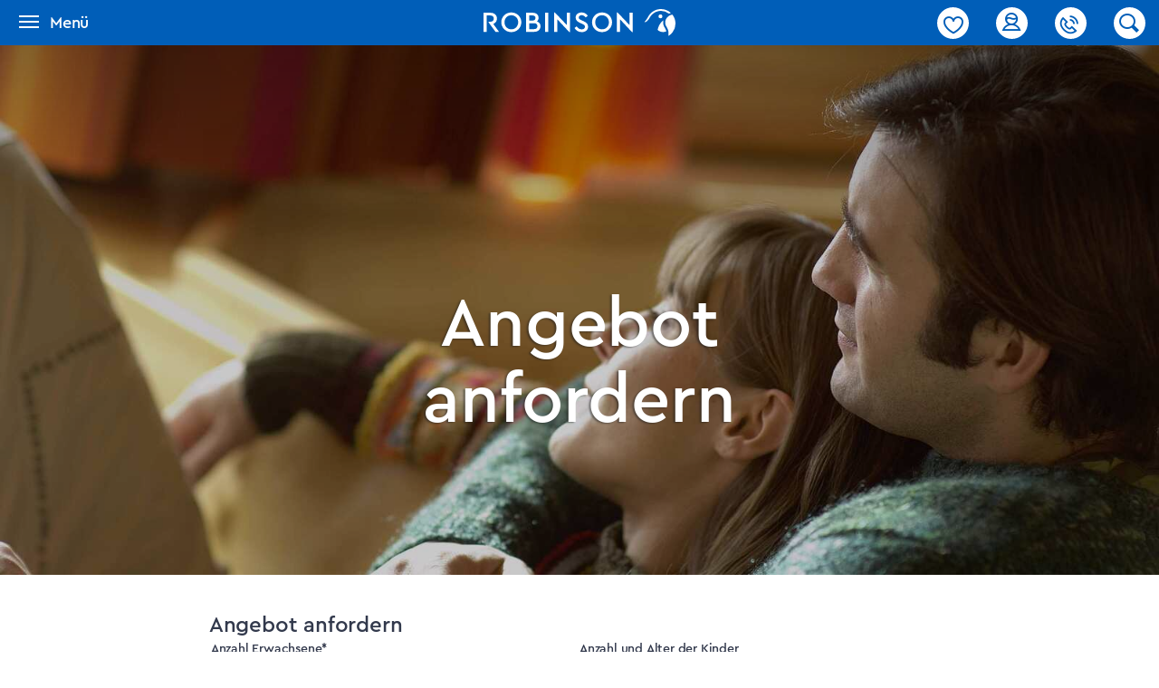

--- FILE ---
content_type: text/html; charset=utf-8
request_url: https://www.robinson.com/de/de/service/kontakt/angebot-anfordern/
body_size: 128268
content:
<!DOCTYPE html>
<!--[if IE 8]><html class="no-js ie ie8 lt-ie9" lang="de_DE" ><![endif]--><!--[if IE 9]><html class="no-js ie ie9" lang="de_DE" ><![endif]-->  <!--[if gt IE 9 | !IE]><!--><html class="no-js" lang="de_DE">
  <!--<![endif]-->
<head>
        <meta class="mq-breakpoints">

<meta charset="utf-8">
<!-- 
	This website is powered by TYPO3 - inspiring people to share!
	TYPO3 is a free open source Content Management Framework initially created by Kasper Skaarhoj and licensed under GNU/GPL.
	TYPO3 is copyright 1998-2026 of Kasper Skaarhoj. Extensions are copyright of their respective owners.
	Information and contribution at https://typo3.org/
-->

<base href="https://www.robinson.com/">

<title>Angebot anfordern: Dein persönliches Reiseangebot</title>
<meta http-equiv="x-ua-compatible" content="IE=edge" />
<meta name="generator" content="TYPO3 CMS" />
<meta name="robots" content="noindex,follow" />
<meta http-equiv="content-type" content="text/html; charset=utf-8" />
<meta name="viewport" content="width=device-width, initial-scale=1, minimum-scale=1, maximum-scale=1, user-scalable=no, minimal-ui" />
<meta property="og:image" content="https://www.robinson.com/fileadmin/media/_processed_/5/c/csm_robinson-zeit-fuer-gefuehle_01_f96be5ab66.jpg" />
<meta property="og:title" content="Angebot anfordern" />
<meta name="format-detection" content="telephone=no" />
<meta name="language" content="de" />
<meta name="google-site-verification" content="vfyD1sCwNFZUDgZPQMwum3wN4hEdSN-rgZoDArP_yv8" />
<meta name="fb:app_id" content="1899654890270133" />
<meta name="facebook-domain-verification" content="hkh4w05bjaf1w5h22heil05naknsjm" />
<meta name="p:domain_verify" content="ab25c54c0285d04dadaa8370f5575d14" />


<style media="all">
/*<![CDATA[*/
<!-- 
html{font-family:sans-serif;font-size:16px;-ms-text-size-adjust:100%;-webkit-text-size-adjust:100%}body{margin:0}article,aside,details,figcaption,figure,footer,header,hgroup,main,menu,nav,section,summary{display:block}audio,canvas,progress,video{display:inline-block;vertical-align:baseline}audio:not([controls]){display:none;height:0}[hidden],template{display:none}a{background-color:transparent}a:active,a:hover{outline:0}abbr[title]{border-bottom:1px dotted}b,strong{font-weight:700}dfn{font-style:italic}h1{font-size:2em;margin:.67em 0}mark{background:#ff0;color:#000}small{font-size:80%}sub,sup{font-size:75%;line-height:0;position:relative;vertical-align:baseline}sup{top:-.5em}sub{bottom:-.25em}img{border:0}svg:not(:root){overflow:hidden}figure{margin:1em 40px}hr{box-sizing:content-box;height:0}pre{overflow:auto}code,kbd,pre,samp{font-family:monospace,monospace;font-size:1em}button,input,optgroup,select,textarea{color:inherit;font:inherit;margin:0}button{overflow:visible}button,select{text-transform:none}button,html input[type=button],input[type=reset],input[type=submit]{-webkit-appearance:button;cursor:pointer}button[disabled],html input[disabled]{cursor:default}button::-moz-focus-inner,input::-moz-focus-inner{border:0;padding:0}input{line-height:normal}input[type=checkbox],input[type=radio]{box-sizing:border-box;padding:0}input[type=number]::-webkit-inner-spin-button,input[type=number]::-webkit-outer-spin-button{height:auto}input[type=search]{-webkit-appearance:textfield;box-sizing:content-box}input[type=search]::-webkit-search-cancel-button,input[type=search]::-webkit-search-decoration{-webkit-appearance:none}fieldset{border:1px solid silver;margin:0 2px;padding:.35em .625em .75em}legend{border:0;padding:0}textarea{overflow:auto}optgroup{font-weight:700}table{border-collapse:collapse;border-spacing:0}td,th{padding:0}input[type=search]{border-radius:0;-webkit-border-radius:0;-webkit-appearance:none}body,html{margin:0;padding:0}html{box-sizing:border-box}*,:after,:before{box-sizing:inherit}h1,h2,h3,h4,h5,h6{margin:0}@font-face{font-family:robinson-icons;src:url([data-uri]) format("woff");font-weight:400;font-style:normal;font-display:swap}@font-face{font-family:tui-type-cera;src:url([data-uri]) format("woff");font-weight:500;font-style:normal;font-display:swap}.hidden{display:none}.text-left{text-align:left}.text-center{text-align:center}.text-right{text-align:right}.flex-newline{width:100%;height:1px;overflow:hidden}.phone-contact{z-index:2;cursor:pointer}.phone-contact,.phone-contact__number{text-decoration:none;display:inline-block}.phone-contact__number{color:#fff;font-family:tui-type-cera,arial,sans-serif;font-size:18px;font-style:normal;font-weight:500;line-height:28px}.phone-contact__number:after{display:block;font-family:robinson-icons;font-style:normal;font-weight:400;line-height:1;content:"";color:#fff;font-size:24px}.phone-contact__number--noApp{cursor:default}.phone-contact__time{display:inline-block;width:24px;height:24px;margin-left:10px}.phone-contact__time.icon{position:static}.phone-contact-content,.phone-contact__time-text{display:none}.pi-tooltip .phone-contact__time-text{display:block}.meta-navigation--active-search .phone-contact{display:none}.header .phone-contact{left:54px;padding-left:0;width:30px}.header .phone-contact .phone-contact__number{color:#005eb8;text-indent:-9999px}.header .phone-contact .phone-contact__number:after{color:#005eb8;text-indent:0;font-size:22px;line-height:1.2}.header .phone-contact__time{display:none}@media screen and (min-width:640px){.meta-navigation--active-search .phone-contact{display:inline-block}}@media screen and (min-width:768px){.header .phone-contact{padding-left:0;width:30px}.header .phone-contact__time{display:none}}@media screen and (min-width:1024px){.phone-contact__time{width:auto;height:auto}.phone-contact__time:after{display:none}.phone-contact__time.icon.tooltip{cursor:default}.phone-contact__time-text{display:inline-block;color:#fff;font-family:tui-type-cera,arial,sans-serif;font-size:14px;font-style:normal;font-weight:500;line-height:20px}}.header .phone-contact .phone-contact__number:after{color:inherit;padding:6px 0 0 5px}.fade-in{display:none;width:0;height:0;z-index:8}.logo{display:block;width:100%;height:40px;background-size:180px auto;background-repeat:no-repeat;background-position:50%;background-color:#005eb8;z-index:1}@media screen and (min-width:768px){.header .header__content .logo{position:absolute;top:50%;left:50%;width:30%;-webkit-transform:translate(-50%,-50%);transform:translate(-50%,-50%);transition:none;display:inline-block;height:40px;max-height:40px;background-color:transparent}.header .header__content .logo:before{content:inherit;display:none}.header.header--sticky .header__content .logo{height:40px;max-height:40px}}@media screen and (min-width:1440px){.header .header__content .logo{left:15px;top:10px;-webkit-transform:none;transform:none;width:239px;height:40px;background-size:239px auto}}.header .header__content .logo{background-image:url([data-uri])}.bookmark-indicator{position:relative;display:inline-block;width:24px;height:24px;border-radius:100%;background-color:#4db0a8}.bookmark-indicator .shortlist-badge{background-color:inherit}.bookmark-indicator__amount{font-family:tui-type-cera,arial,sans-serif;font-size:14px;font-style:normal;font-weight:400;line-height:1.43;position:absolute;top:50%;left:50%;-webkit-transform:translate(-50%,-50%);transform:translate(-50%,-50%);color:#fff}.navigation .bookmark-indicator{position:absolute;top:calc(50% - 5px);-webkit-transform:translateY(-50%);transform:translateY(-50%);margin-left:10px}@media screen and (min-width:1024px){.navigation .bookmark-indicator{right:0;margin-left:auto;top:calc(50% - 2px)}}.navigation{background-color:transparent;list-style-type:none;padding:20px 0;margin:0;display:none}.navigation,.navigation__entry{position:relative;width:100%}.navigation__link{font-family:tui-type-cera,arial,sans-serif;font-size:18px;font-style:normal;font-weight:500;line-height:28px;font-size:20px;position:relative;padding:10px 35px 10px 20px;margin-bottom:10px;color:#fff;text-decoration:none;border-left:5px solid transparent;white-space:nowrap;-webkit-font-smoothing:antialiased;-moz-osx-font-smoothing:grayscale}.navigation__link,.navigation__link-text{display:inline-block}.navigation__link--active,.navigation__link:hover{padding-bottom:10px;border-left:5px solid #fff}.navigation__link--active{font-family:tui-type-cera,arial,sans-serif;font-size:16px;font-style:normal;font-weight:500;line-height:24px}.overlay-ca-wrapper .navigation,.overlay-contact-wrapper .navigation,.overlay-navi-wrapper .navigation,.overlay-wrapper .navigation{display:block}@media screen and (min-width:1440px){.navigation{position:absolute;right:50%;top:0;-webkit-transform:translate(50%);transform:translate(50%);margin-top:8px;display:table;z-index:0;width:auto;padding:0}.navigation__entry{width:auto;display:table-cell}.navigation__link{font-family:tui-type-cera,arial,sans-serif;font-size:18px;font-style:normal;font-weight:500;line-height:28px;font-size:20px;min-height:48px;color:#005eb8;border:0;padding:10px 15px;-webkit-font-smoothing:inherit;-moz-osx-font-smoothing:inherit}.navigation__link--active,.navigation__link:hover{border:0}.navigation__link:hover .navigation__link-text:after{content:"";display:block;height:2px;background-color:#005eb8;margin-top:5px}.navigation__link:hover .bookmark-indicator{top:calc(50% - 6px)}.navigation__entry--bookmark .navigation__link{padding-right:34px}}@media screen and (min-width:0){.navigation__link{font-family:tui-type-cera,arial,sans-serif;font-size:18px;font-style:normal;font-weight:500;line-height:1.44;color:#fff}.navigation__link:hover .navigation__link-text{position:relative;color:#fff}.navigation__link:hover .navigation__link-text:after{position:absolute;bottom:-6px;background-color:#fff;display:inline-block;left:0;width:100%;margin-top:0}}@media screen and (min-width:1440px){.navigation{margin-top:9px}.navigation__link--active .navigation__link-text{position:relative}.navigation__link--active .navigation__link-text:after{content:"";display:block;height:2px;position:absolute;bottom:-6px;background-color:#005eb8;left:0;width:100%}.navigation__link:hover .bookmark-indicator{top:calc(50% - 2px)}}.meta-navigation{position:absolute;height:50px;right:0;width:auto;display:flex;justify-content:flex-end;align-items:center}.meta-navigation .meta-navigation__item{width:30px;height:30px;margin:0 15px}@media screen and (min-width:768px){.meta-navigation{top:0}}@media screen and (min-width:1440px){.meta-navigation{top:5px}}.meta-navigation .meta-navigation__item{background-color:#fff;color:#005eb8;width:35px;height:35px;border-radius:50%}.meta-search{position:absolute;right:0;top:0;height:50px;width:70px;max-width:75px;text-align:right;padding-right:10px;z-index:3;background:none}.meta-search__container-1{position:relative;height:50px;display:inline-block;padding:0 10px;text-align:left;cursor:pointer}.meta-search__label{font-family:tui-type-cera,arial,sans-serif;font-size:14px;font-style:normal;font-weight:500;line-height:20px;color:#fff;padding:0 40px 0 10px;opacity:.5;display:none}.meta-search__label,.meta-search__open-icon{position:relative}.meta-search__close-icon,.meta-search__open-icon,.meta-search__send-icon{cursor:pointer}.meta-search__close-icon:after,.meta-search__open-icon:after,.meta-search__send-icon:after{display:block;font-family:robinson-icons;font-style:normal;font-weight:400;line-height:1;color:#005eb8}.meta-search__open-icon:after{line-height:1.12}.meta-search__open-icon:after,.meta-search__send-icon:after{content:"";font-size:24px}.meta-search__open-icon{display:inline-block;position:relative}.meta-search__send-icon{right:0}.meta-search__close-icon,.meta-search__send-icon{position:absolute;top:50%;-webkit-transform:translateY(-50%);transform:translateY(-50%);padding:10px}.meta-search__close-icon{right:45px}.meta-search__close-icon:after{content:"";font-size:14px}.meta-search__container-2{position:absolute;height:50px;right:0;top:0;width:95vw;text-align:left;display:none}.meta-search__background{display:none;position:fixed;top:50px;background:rgba(50,57,76,.6);height:100%;width:100%}.meta-search__form{position:absolute;left:20px;top:50%;-webkit-transform:translateY(-50%);transform:translateY(-50%)}.meta-search__input{font-family:tui-type-cera,arial,sans-serif;font-size:18px;font-style:normal;font-weight:500;line-height:28px;background:transparent;color:#32394c;min-height:26px;width:200px;outline:0;border:0}.meta-search__input::-ms-clear{display:none}.meta-navigation--active-search{z-index:2}.meta-navigation--active-search .meta-search__container-1{display:none}.meta-navigation--active-search .meta-search__container-2{display:block;background-color:#fff;border-bottom:2px solid #005eb8;right:10px;top:1px}@media screen and (min-width:375px){.meta-search__background{display:none}}@media screen and (min-width:768px){.meta-search{padding-right:30px;z-index:8;width:50px}.meta-search__container-1{padding:0 10px 0 0}.meta-search__container-2{width:300px}.meta-search__label{display:none}.meta-navigation--active-search .meta-search__container-2{right:20px}}.meta-search__close-icon:after,.meta-search__open-icon:after,.meta-search__send-icon:after{color:inherit;padding:5px 0 0 5px}.meta-navigation__shortlist{display:inline-block;z-index:2;cursor:pointer;font-family:tui-type-cera,arial,sans-serif;font-size:14px;font-style:normal;font-weight:400;line-height:1.43}.meta-navigation__shortlist .meta-navigation__shortlist-icon{text-decoration:none;color:#005eb8;font-size:23px;position:relative}.meta-navigation__shortlist .meta-navigation__shortlist-icon:before{font-family:robinson-icons;font-style:normal;font-weight:400;line-height:1;content:"\e952"}.meta-navigation__shortlist .meta-navigation__shortlist-amount{font-family:tui-type-cera,arial,sans-serif;font-style:normal;font-weight:400;line-height:1.43;line-height:1.5;display:none;position:absolute;width:24px;height:24px;border-radius:100%;background-color:#4db0a8;text-align:center;padding-top:1px;top:-7px;right:-18px;color:#fff;font-size:14px;border:1px solid #fff}.meta-navigation__shortlist .meta-navigation__shortlist-amount:before{display:block;content:attr(data-meta-nav-shortlist-amount)}.meta-navigation__shortlist.meta-navigation__shortlist--active .meta-navigation__shortlist-icon:before{content:"\e951"}.meta-navigation__shortlist.meta-navigation__shortlist--active .meta-navigation__shortlist-amount{display:block}@media screen and (min-width:1440px){.meta-navigation__shortlist{display:none}}.meta-navigation__shortlist .meta-navigation__shortlist-icon{color:#fff}.meta-navigation__shortlist .meta-navigation__shortlist-icon:before{color:#005eb8;padding:8px 0 0 6px;display:block}.meta-navigation__shortlist .meta-navigation__shortlist-amount{top:-5px;right:-20px}.meta-navigation__ca svg{display:none!important}.meta-navigation .meta-navigation__item.meta-navigation__ca{background-color:transparent;cursor:pointer}.header{position:fixed;top:0;left:0;width:100%;height:auto;z-index:28;background:transparent}.header:after{content:"";display:block;position:relative;height:100vh;width:100vw;background:#fff}.header .header__content~*{display:none}.header+.rde.rde-top .rde_container,.header+.stage--with-rde>.rde.rde-top .rde_container{position:absolute;top:0;-webkit-transform:translateY(0);transform:translateY(0)}@media screen and (min-width:768px) and (max-width:1023px){.header+.rde.rde-top .rde_container .rde-action-bar,.header+.stage--with-rde>.rde.rde-top .rde_container .rde-action-bar{transition:none;-webkit-transform:translateY(0);transform:translateY(0)}}@media screen and (min-width:1024px){.header+.rde.rde-top .rde_container,.header+.stage--with-rde>.rde.rde-top .rde_container{-webkit-transform:translateY(50px);transform:translateY(50px)}}@media screen and (min-width:1440px){.header+.rde.rde-top .rde_container,.header+.stage--with-rde>.rde.rde-top .rde_container{-webkit-transform:translateY(60px);transform:translateY(60px)}}.header+.rde.rde-top .rde_container.rde_container-open-actionbar,.header+.stage--with-rde>.rde.rde-top .rde_container.rde_container-open-actionbar{-webkit-transform:translateY(0);transform:translateY(0);position:fixed!important}.header+.rde.rde-top .rde_container.rde_container-open-actionbar .rde-action-bar,.header+.stage--with-rde>.rde.rde-top .rde_container.rde_container-open-actionbar .rde-action-bar{transition:-webkit-transform .3s ease-in-out;transition:transform .3s ease-in-out;transition:transform .3s ease-in-out,-webkit-transform .3s ease-in-out}.header+.rde.rde-top .rde_container .rde__mobile-action-bar-sel,.header+.rde.rde-top .rde_container .rde__mobile-action-bar-tcp,.header+.rde.rde-top .rde_container .rde__toggle-mobile-action-bar-button,.header+.stage--with-rde>.rde.rde-top .rde_container .rde__mobile-action-bar-sel,.header+.stage--with-rde>.rde.rde-top .rde_container .rde__mobile-action-bar-tcp,.header+.stage--with-rde>.rde.rde-top .rde_container .rde__toggle-mobile-action-bar-button{transition:none;position:absolute;top:0}.important-note-active~.header{position:relative}.important-note-active~.header+.rde.rde-top .rde_container,.important-note-active~.header+.stage--with-rde>.rde.rde-top .rde_container{position:absolute}@media screen and (min-width:1024px){.important-note-active~.header+.rde.rde-top .rde_container,.important-note-active~.header+.stage--with-rde>.rde.rde-top .rde_container{top:0;-webkit-transform:translateY(0);transform:translateY(0)}}.important-note-active~.header+.rde.rde-top .rde_container.rde_container-open-actionbar,.important-note-active~.header+.stage--with-rde>.rde.rde-top .rde_container.rde_container-open-actionbar{position:fixed}.important-note-active~.header+.rde.rde-top .rde_container .rde__mobile-action-bar-sel,.important-note-active~.header+.rde.rde-top .rde_container .rde__mobile-action-bar-tcp,.important-note-active~.header+.rde.rde-top .rde_container .rde__toggle-mobile-action-bar-button,.important-note-active~.header+.stage--with-rde>.rde.rde-top .rde_container .rde__mobile-action-bar-sel,.important-note-active~.header+.stage--with-rde>.rde.rde-top .rde_container .rde__mobile-action-bar-tcp,.important-note-active~.header+.stage--with-rde>.rde.rde-top .rde_container .rde__toggle-mobile-action-bar-button{-webkit-transform:translateY(0);transform:translateY(0)}.important-note-active~.header.header--sticky{position:fixed}@media screen and (min-width:1024px){.important-note-active~.header.header--sticky+.rde.rde-top .rde_container,.important-note-active~.header.header--sticky+.stage--with-rde>.rde.rde-top .rde_container{top:0;-webkit-transform:translateY(50px);transform:translateY(50px)}}@media screen and (min-width:1440px){.important-note-active~.header.header--sticky+.rde.rde-top .rde_container,.important-note-active~.header.header--sticky+.stage--with-rde>.rde.rde-top .rde_container{-webkit-transform:translateY(60px);transform:translateY(60px)}}.important-note-active~.header.header--sticky+.rde.rde-top .rde_container.rde_container-open-actionbar,.important-note-active~.header.header--sticky+.stage--with-rde>.rde.rde-top .rde_container.rde_container-open-actionbar{position:fixed;-webkit-transform:translateY(0);transform:translateY(0)}.important-note-active~.header.header--sticky--up+.rde.rde-top .rde_container .rde__mobile-action-bar-sel,.important-note-active~.header.header--sticky--up+.rde.rde-top .rde_container .rde__toggle-mobile-action-bar-button,.important-note-active~.header.header--sticky--up+.rde.rde-top .rde_container not(.rde__mobile-action-bar-tcp),.important-note-active~.header.header--sticky--up+.stage--with-rde>.rde.rde-top .rde_container .rde__mobile-action-bar-sel,.important-note-active~.header.header--sticky--up+.stage--with-rde>.rde.rde-top .rde_container .rde__toggle-mobile-action-bar-button,.important-note-active~.header.header--sticky--up+.stage--with-rde>.rde.rde-top .rde_container not(.rde__mobile-action-bar-tcp){-webkit-transform:translateY(90px);transform:translateY(90px)}.important-note-active~.header .header__content{position:relative}.header__inner{height:100%}.header__content{top:0;width:100%;background-color:#fff;transition:background-color .3s ease-in-out;max-width:1440px;margin:0 auto}.header__content,.header__content .logo{position:relative;-webkit-transform:translateZ(0);transform:translateZ(0)}.header__content .logo{max-height:60px;transition-delay:0s}.header__navigation-open-icon{font-family:tui-type-cera,arial,sans-serif;font-size:18px;font-style:normal;font-weight:500;line-height:28px;color:#005eb8;position:absolute;bottom:11px;left:20px;height:25px;padding:0 0 0 35px;cursor:pointer}@media screen and (max-width:374px){.header__navigation-open-icon{width:0;overflow:hidden}}.header__navigation-open-icon:after{display:block;position:absolute;left:0;top:0;font-family:robinson-icons;font-style:normal;font-weight:400;line-height:1;content:"";font-size:24px;color:#005eb8}.header.header--sticky{position:fixed;top:-30px;z-index:28;-webkit-transform:translateY(0);transform:translateY(0);transition:-webkit-transform .3s ease-in-out;transition:transform .3s ease-in-out;transition:transform .3s ease-in-out,-webkit-transform .3s ease-in-out}@media screen and (min-width:768px) and (max-width:1023px){.header.header--sticky{-webkit-transform:translateY(40px);transform:translateY(40px)}.header.header--sticky .header__content{background-color:#005eb8}}@media screen and (min-width:768px) and (max-width:1023px){.header.header--sticky+.rde.rde-top .rde_container .rde-action-bar,.header.header--sticky+.stage--with-rde>.rde.rde-top .rde_container .rde-action-bar{transition:-webkit-transform .3s ease-in-out;transition:transform .3s ease-in-out;transition:transform .3s ease-in-out,-webkit-transform .3s ease-in-out;-webkit-transform:translateY(-175px);transform:translateY(-175px)}}@media screen and (min-width:1024px){.header.header--sticky+.rde.rde-top .rde_container,.header.header--sticky+.stage--with-rde>.rde.rde-top .rde_container{-webkit-transform:translateY(50px);transform:translateY(50px)}.header.header--sticky+.rde.rde-top .rde_container.rde_container--tcp .rde-action-bar,.header.header--sticky+.stage--with-rde>.rde.rde-top .rde_container.rde_container--tcp .rde-action-bar{transition:-webkit-transform .3s ease-in-out;transition:transform .3s ease-in-out;transition:transform .3s ease-in-out,-webkit-transform .3s ease-in-out;-webkit-transform:translateY(-100%);transform:translateY(-100%)}}@media screen and (min-width:1440px){.header.header--sticky+.rde.rde-top .rde_container,.header.header--sticky+.stage--with-rde>.rde.rde-top .rde_container{-webkit-transform:translateY(60px);transform:translateY(60px)}}.header.header--sticky+.rde.rde-top .rde_container .rde__toggle-mobile-action-bar-button,.header.header--sticky+.stage--with-rde>.rde.rde-top .rde_container .rde__toggle-mobile-action-bar-button{transition:-webkit-transform .3s ease-in-out;transition:transform .3s ease-in-out;transition:transform .3s ease-in-out,-webkit-transform .3s ease-in-out;-webkit-transform:translateY(-110px);transform:translateY(-110px)}.header.header--sticky+.rde.rde-top .rde_container .rde__mobile-action-bar-sel,.header.header--sticky+.rde.rde-top .rde_container .rde__mobile-action-bar-tcp,.header.header--sticky+.stage--with-rde>.rde.rde-top .rde_container .rde__mobile-action-bar-sel,.header.header--sticky+.stage--with-rde>.rde.rde-top .rde_container .rde__mobile-action-bar-tcp{transition:-webkit-transform .3s ease-in-out;transition:transform .3s ease-in-out;transition:transform .3s ease-in-out,-webkit-transform .3s ease-in-out;-webkit-transform:translateY(-100%);transform:translateY(-100%)}@media screen and (min-width:768px) and (max-width:1023px){.header.header--sticky+.rde.rde-top+*{padding-top:50px!important}}.header.header--sticky--up{top:-30px;-webkit-transform:translateY(30px);transform:translateY(30px)}@media screen and (min-width:768px) and (max-width:1023px){.header.header--sticky--up{-webkit-transform:translateY(30px);transform:translateY(30px)}.header.header--sticky--up .header__content{background-color:#fff}}@media screen and (min-width:768px) and (max-width:1023px){.header.header--sticky--up+.rde.rde-top .rde_container .rde-action-bar,.header.header--sticky--up+.stage--with-rde>.rde.rde-top .rde_container .rde-action-bar{-webkit-transform:translateY(50px)!important;transform:translateY(50px)!important}}.header.header--sticky--up+.rde.rde-top .rde_container .rde__mobile-action-bar-sel:not(.rde__mobile-action-bar-tcp),.header.header--sticky--up+.rde.rde-top .rde_container .rde__toggle-mobile-action-bar-button,.header.header--sticky--up+.stage--with-rde>.rde.rde-top .rde_container .rde__mobile-action-bar-sel:not(.rde__mobile-action-bar-tcp),.header.header--sticky--up+.stage--with-rde>.rde.rde-top .rde_container .rde__toggle-mobile-action-bar-button{-webkit-transform:translateY(90px);transform:translateY(90px)}@media screen and (min-width:1024px){.header.header--sticky--up+.rde.rde-top .rde_container.rde_container--tcp .rde-action-bar,.header.header--sticky--up+.stage--with-rde>.rde.rde-top .rde_container.rde_container--tcp .rde-action-bar{-webkit-transform:translateY(0)!important;transform:translateY(0)!important}}.header.header--sticky .header__content .header__navigation-open-icon:after{color:#005eb8}.header.header--sticky+.rde.rde-top .rde_container,.header.header--sticky+.stage--with-rde>.rde.rde-top .rde_container{position:fixed!important}@media screen and (min-width:1024px){.header.header--sticky+.rde.rde-top .rde_container,.header.header--sticky+.stage--with-rde>.rde.rde-top .rde_container{top:0}}.header.header--sticky+.rde.rde-top .rde_container.rde_container--important-note .rde-action-bar.rde-action-bar-mobile-hidden.rde-action-bar--isOpened,.header.header--sticky+.stage--with-rde>.rde.rde-top .rde_container.rde_container--important-note .rde-action-bar.rde-action-bar-mobile-hidden.rde-action-bar--isOpened{-webkit-transform:translateY(0)!important;transform:translateY(0)!important}.header.header--sticky+.rde.rde-top .rde_container.rde_container-open-actionbar,.header.header--sticky+.stage--with-rde>.rde.rde-top .rde_container.rde_container-open-actionbar{-webkit-transform:translateY(0);transform:translateY(0)}.header.header--sticky--hidden{opacity:0;z-index:0}@media screen and (min-width:768px){.header.header--sticky--hidden{z-index:22;opacity:1}}@media screen and (max-width:1023px){.header{position:fixed}.header .header__navigation{position:relative;height:50px;transition:margin-top .3s ease-in-out;margin-top:0;z-index:0}.header.header--sticky .header__navigation{margin-top:-50px}.header.header--sticky .logo{z-index:1}.header.header--sticky--up .header__navigation{margin-top:0}}@media screen and (min-width:1024px){.header{background:#fff}.header__content{height:50px;transition-delay:0s}.header__content .logo{background-position:50%;position:absolute;-webkit-transform:translate(-50%,-50%);transform:translate(-50%,-50%);transition-delay:0s}.header__navigation-open-icon{position:absolute;top:50%;bottom:inherit;left:20px;-webkit-transform:translateY(-50%);transform:translateY(-50%)}.header.header--sticky{-webkit-transform:translateY(0);transform:translateY(0);top:0}.header.header--sticky .header__content{top:0;height:50px;transition-delay:0s}.header.header--sticky .header__content .logo{background-position:50%;position:absolute;-webkit-transform:translate(-50%,-50%);transform:translate(-50%,-50%);transition-delay:0s}}@media screen and (min-width:1440px){.header .header__content{height:60px}.header .header__content .logo{-webkit-transform:none;transform:none}.header.header--sticky .header__content{height:60px}.header.header--sticky .header__content .logo{-webkit-transform:none;transform:none}.header__navigation-open-icon{display:none}}@media screen and (min-width:1024px){.maintenance-page .header__content{top:0}}.page-type-no-stage .header+div.section{padding:0}@media screen and (min-width:1024px){.page-type-no-stage .header+div.section{padding-top:50px}}@media screen and (min-width:1440px){.page-type-no-stage .header+div.section{padding-top:60px}}@media screen and (max-width:767px){.page-type-no-stage .header.header--sticky+div.section{padding-top:90px!important}}@media screen and (min-width:768px) and (max-width:1023px){.page-type-no-stage .header.header--sticky+div.section{padding-top:50px!important}}@media screen and (max-width:767px){.page-type-no-stage .header~.rde.rde-top+div.section{padding-top:53px}}@media screen and (min-width:768px){.page-type-no-stage .header~.rde.rde-top:before{content:"";display:block;background-color:#005eb8;height:185px;top:0;position:absolute;width:100%}.page-type-no-stage .header~.rde.rde-top+div.section{padding-top:185px}}@media screen and (min-width:1024px){.page-type-no-stage .header~.rde.rde-top:before{height:105px;top:50px}.page-type-no-stage .header~.rde.rde-top+div.section{padding-top:155px}}@media screen and (min-width:1440px){.page-type-no-stage .header~.rde.rde-top:before{top:60px}.page-type-no-stage .header~.rde.rde-top+div.section{padding-top:165px}}.page-type-no-stage .header.header--sticky~.rde.rde-top:before{display:none}@media screen and (min-width:1024px){.page-type-no-stage .important-note-active~.rde.rde-top:before{top:0!important}}.header{background-color:#005eb8}@media screen and (min-width:768px){.header .header__content{background-color:#005eb8}}.header .header__navigation-open-icon{line-height:24px}@media screen and (min-width:768px) and (max-width:1023px){.header.header--sticky .header__content{background-color:#005eb8!important}}@media screen and (max-width:1023px){.header .header__navigation{position:relative;height:50px}}@media screen and (min-width:768px) and (max-width:1023px){.header.header--sticky .meta-navigation{top:-5px;transition:top .3s ease-in-out}.header.header--sticky.header--sticky--up .meta-navigation{top:0}}@media screen and (min-width:768px){.header.header--sticky .header__content,.header .header__content{background-color:#005eb8}.header.header--sticky .header__content .logo,.header .header__content .logo{background-size:contain;max-height:25px}.header.header--sticky .header__content .header__navigation-open-icon,.header .header__content .header__navigation-open-icon{color:#fff;line-height:24px}.header.header--sticky .header__content .header__navigation-open-icon:after,.header .header__content .header__navigation-open-icon:after{color:#fff}}@media screen and (min-width:1024px){.header.header--sticky .header__content .logo,.header .header__content .logo{max-height:30px}}@media screen and (min-width:1440px){.header.header--sticky .header__content .logo,.header .header__content .logo{max-height:40px;max-width:200px;-webkit-transform:translateY(-50%);transform:translateY(-50%);top:50%}}.meta-search-overlay,.overlay,.overlay-navi{overflow:hidden}.overlay-ca-wrapper,.overlay-contact-wrapper,.overlay-navi-wrapper,.overlay-wrapper{top:0;-webkit-transform:translateY(100%);transform:translateY(100%);transition:visibility .25s,-webkit-transform .25s ease-in-out;transition:transform .25s ease-in-out,visibility .25s;transition:transform .25s ease-in-out,visibility .25s,-webkit-transform .25s ease-in-out;z-index:40;position:fixed;left:0;bottom:0;right:0;visibility:hidden;margin-left:auto;margin-right:auto;overflow-y:auto;width:100%;height:100vh;-webkit-overflow-scrolling:touch;-webkit-transform-style:preserve-3d;-webkit-backface-visibility:hidden}.overlay-wrapper--open.overlay-ca-wrapper,.overlay-wrapper--open.overlay-contact-wrapper,.overlay-wrapper--open.overlay-navi-wrapper,.overlay-wrapper.overlay-wrapper--open{-webkit-transform:translateY(0);transform:translateY(0);visibility:visible}.content-navigation,.header__content-navigation__wrapper{font-size:0;padding:0;width:100%;overflow:hidden}@media screen and (min-width:900px){.content-navigation,.header__content-navigation__wrapper{text-align:center}}.content-navigation__container{background-color:rgba(20,20,20,.9)}.stage--without-seasons+.content-navigation{position:relative;z-index:24}@media screen and (min-width:900px){.stage--without-seasons+.content-navigation{margin-top:0}}.content-navigation__list{box-sizing:border-box;display:inline-block;min-height:40px;min-width:100%;text-align:center;list-style-type:none;padding:0;margin:0;width:5000px}.content-navigation__list-item{position:relative;height:51px;padding:0;display:inline-block;font-family:tui-type-cera,arial,sans-serif;font-size:14px;font-style:normal;font-weight:500;line-height:20px}.content-navigation__link{display:inline-block;position:relative;top:50%;-webkit-transform:translateY(-50%);transform:translateY(-50%);padding:10px;font-size:18px;line-height:28px;color:#f6f6f6;opacity:.8;text-decoration:none;cursor:pointer}.content-navigation__link:hover{opacity:1}.content-navigation__link{font-family:tui-type-cera,arial,sans-serif;font-size:14px;font-style:normal;font-weight:500;line-height:20px}.important-note{position:relative;margin:0 auto;height:0;overflow:hidden;background-color:#fff;z-index:20}.important-note-hidden{display:none}.important-note__content{text-align:center;padding:25px 20px 20px}.important-note__close{position:absolute;right:20px;top:20px;cursor:pointer;padding:10px;display:none}.important-note__close:after{font-family:robinson-icons;font-style:normal;font-weight:400;line-height:1;content:"";font-size:22px;color:#005eb8}.important-note--closeable .important-note__close{display:block}.important-note__headline{font-size:28px;font-weight:500;line-height:36px;padding:0 50px}.important-note__headline,.important-note__text{font-family:tui-type-cera,arial,sans-serif;font-style:normal}.important-note__text{font-size:18px;font-weight:400;line-height:1.67}.important-note__headline+.important-note__text{margin-top:20px}@media screen and (min-width:426px){.important-note__headline{font-family:tui-type-cera,arial,sans-serif;font-size:40px;font-style:normal;font-weight:500;line-height:1.2}.important-note__content{padding:17px 20px 20px}}@media screen and (min-width:1024px){.important-note__content{padding:17px 10% 20px}}.important-note{color:#32394c}.important-note__content a{color:#005eb8}.important-note__content .button,.important-note__content .rde-form__button{color:#32394c}.facility__tabs-menu{list-style-type:none;margin:0;padding:0;text-align:center;font-size:0;position:relative}.facility__tabs-menu-item{display:inline-block;width:50%}.facility__tabs-menu-item-link{font-family:tui-type-cera,arial,sans-serif;font-size:18px;font-style:normal;font-weight:500;line-height:28px;text-decoration:none;padding:15px 70px;display:inline-block;border-bottom:2px solid transparent;width:100%}.facility__tabs-menu-item-link--active,.facility__tabs-menu-item-link:hover{color:#005eb8}.facility__tabs-menu-indicator{display:list-item;position:absolute;bottom:0;height:2px;transition:width .25s,left .25s}.facility__headline{font-family:tui-type-cera,arial,sans-serif;font-size:40px;font-style:normal;font-weight:500;line-height:1.2}.facility__tabs-menu-item{width:auto}.facility__content{margin-top:20px}.facility__tabs-menu-item{padding:0 35px}.facility__tabs-menu-item-link{padding:10px 0}.facility__tabs-menu-indicator{background-color:#005eb8}.gsa{font-family:tui-type-cera,arial,sans-serif;font-size:18px;font-style:normal;font-weight:500;line-height:28px;border:1px solid #ccc;background:#fff;padding:20px 0}.gsa__form--overlay{position:absolute;top:-20px;opacity:0;background:#fff;max-width:1000px;left:50%;-webkit-transform:translateX(-50%);transform:translateX(-50%);z-index:37;padding:40px 30px 20px;text-align:center;transition:all .3s ease-in-out;box-shadow:0 3px 30px rgba(10,10,10,.1);visibility:hidden}.gsa__form--overlay .gsa__form--container{min-width:800px;max-width:1000px;padding-top:30px}.gsa__form--overlay.gsa__form--overlay--visible{opacity:1;visibility:visible}.gsa__form--overlay-close{position:absolute;width:30px;height:30px;top:20px;right:20px;cursor:pointer}.gsa__form--overlay-close:before{font-family:robinson-icons;font-style:normal;font-weight:400;line-height:1;content:"";color:#005eb8;font-size:32px}.gsa__form--standalone-wrapper{box-sizing:border-box;position:absolute;top:0;right:0;max-width:0;min-height:100%;height:100%;z-index:30;overflow:hidden;-webkit-transform:translateZ(0);transform:translateZ(0);-webkit-backface-visibility:hidden;backface-visibility:hidden;transition:all .5s ease-in-out}.gsa__form--standalone-wrapper.gsa__form--standalone-wrapper--visible{max-width:800px}.gsa__form--standalone-overlay{position:absolute;top:0;right:0;box-sizing:border-box;display:none;width:800px;max-width:100%;min-height:100%;height:100%;z-index:38;-webkit-transform:translate3d(100%,0,0);transform:translate3d(100%,0,0);-webkit-backface-visibility:hidden;backface-visibility:hidden;background:#fff;padding:60px 30px 20px;text-align:center;overflow-y:auto;transition:all .5s ease-in-out}.gsa__form--standalone-overlay.gsa__form--standalone-overlay--visible{-webkit-transform:translateZ(0);transform:translateZ(0)}@media screen and (min-width:768px){.gsa__form--standalone-overlay{padding:45px 30px 20px}}-->
/*]]>*/
</style>


<style>
/*<![CDATA[*/
<!-- 
/*additionalTSFEInlineStyle*/
.stack-teaser-group__traveltype-details{display:none;}
-->
/*]]>*/
</style>



<script src="/typo3conf/ext/tuibasetemplate/Resources/Public/scripts/head.min.1765956151.js"></script>



<meta name="msvalidate.01" content="4C27FFC2A16168D24600B5E4AA38C002" />          <link rel="shortcut icon" sizes="16x16 24x24 32x32 48x48" href="/typo3conf/ext/tuibasetemplate/Resources/Public/assets/favicons/robinson/favicon.ico">
          <link rel="apple-touch-icon" sizes="57x57 72x72 114x114 120x120 144x144 152x152 180x180" href="/typo3conf/ext/tuibasetemplate/Resources/Public/assets/favicons/robinson/apple-touch-icon.png">
          <link rel="apple-touch-icon-precomposed" sizes="57x57 72x72 114x114 120x120 144x144 152x152 180x180" href="/typo3conf/ext/tuibasetemplate/Resources/Public/assets/favicons/robinson/apple-touch-icon.png">
          <meta name="msapplication-TileImage" content="/typo3conf/ext/tuibasetemplate/Resources/Public/assets/favicons/robinson/apple-touch-icon.png">
          <meta name="msapplication-TileColor" content="#007aff"><script type="text/javascript">var OPTIMIZELY_CDN = "https://cdn.optimizely.com/js/8310023693.js"</script>             <link rel="preconnect" href="https://cdns.gigya.com" crossorigin data-ssr-omit>
             <link rel="preconnect" href="https://storage.googleapis.com" crossorigin data-ssr-omit>
             <link rel="preconnect" href="https://widgets.trustedshops.com" crossorigin data-ssr-omit><script type="text/javascript">var tuiM3 = {disableExternalLibs:false};</script>      <script type="text/javascript">
    var IADVIZE_SID = 1145;
    </script><link rel="stylesheet" type="text/css" href="" media="print" onload="this.media='all'" ><link href="https://cdns.gigya.com" rel="preconnect">    <script type="text/javascript">
  var baseUrl = "/typo3conf/ext/tuibasetemplate/Resources/Public";
  </script>             <style>
                 .airship-html-prompt-shadow {
                     position: relative;
                     z-index: 9999999;
                 }
            </style>
             <script>
                 document.addEventListener('m3-wc', function(e) {
                     if (e.detail.action === 'rendering finished') {
                         var wpScript = document.createElement('script');
                         wpScript.src = 'https://media.robinson.com/scripts/webpush-prompt.6.js';
                         wpScript.async = 1;
                         document.head.appendChild(wpScript);
                     }
                 })
             </script>    <meta name="theme-color" content="black">
    <link rel="manifest" href="/typo3conf/ext/tuibasetemplate/Resources/Public/assets/favicons/robinson/manifest.json">
    <link rel="preconnect" href="https://cdn.jsdelivr.net">
    <script async src="/typo3conf/ext/tuibasetemplate/Resources/Public/JavaScript/pwacompat/2.0.8/pwacompat.min.js" data-ssr-omit></script>
    <script data-ssr-omit>
        if ('serviceWorker' in navigator) {
          window.addEventListener('load', function() {});
          navigator.serviceWorker.register('/sw.js');
        }
    </script>

</head>
<body class="has-stage" data-pid="3643">      <script>
        window.optimizely = window.optimizely || [];
    window.optimizely.push("activateUniversalAnalytics");
    </script>







<script type="text/javascript">
    
    var utag_data = {"currency":"EUR","page_country":"DE","page_language":"de","page_orientation":PI.getDeviceOrientation(),"page_responsive_breakpoint":PI.getBreakpoint(),"page_version":PI.getDeviceType(),"page_segment":"default","page_type":"unknown","page_category":"unknown","page_list_of_modules":"unknown","is_dach":1};
</script>
<div class="page-type-default ">
	


    
        
    



	




<div class="gsa__form--standalone-overlay siteSearchNoIndex" data-pi-module='base/gsa-header' data-pi-module-options=''>
    <div class="gsa__form--container">
        <div class="gsa__mobile-header">
            <div class="gsa__mobile-label">
                Suche
            </div>
            <div class="gsa__mobile-close"></div>
        </div>

        <form id="gsa__form--standalone" action="">
            <div class="gsa__inputwrap" tabindex="0">
                <input type="text" class="gsa__input gsa__input--real" title="Suche" />
                <input type="submit" class="gsa__submit" />
                <span class="gsa__input--clear"></span>
            </div>
        </form>

        <div class="gsa__last-searched">
            <p class="gsa__header">
                Letzte Suchanfragen
            </p>

            <ul class="gsa__list"></ul>

            <div class="gsa__list--more">
                <ul class="gsa__list"></ul>
            </div>


            <a href="javascript:void(0);" class="gsa__more-link">
                Mehr anzeigen
            </a>
        </div>

        <div class="gsa__last-visited">
            <p class="gsa__header">
                Zuletzt besucht
            </p>

            <ul class="gsa__list"></ul>
        </div>

        <div class="gsa__quick-links">
            <p class="gsa__header">
                
            </p>
        </div>

    </div>
</div>

<div class="gsa__overlay--background" data-loading-label="Wird geladen..."></div>


<header class="header siteSearchNoIndex header--followed-by-stage " data-pi-module="base/header" data-pi-module-options='{"autoload":true}'>
    


<div class="header__inner">
	<div class="header__content">
		<a href="/de/de/home/" class="logo"></a>

		<div class="header__navigation">
			<div class="header__navigation-open-icon">
				Menü
			</div>

			<ul class="navigation" itemscope itemtype="http://schema.org/SiteNavigationElement"><li class="navigation__entry"><a href="/de/de/home/" class="navigation__link navigation__link--startpage" itemprop="url"><span class="navigation__link-text" itemprop="name">Home</span></a></li><li class="navigation__entry"><a href="/de/de/cluburlaub/" class="navigation__link" itemprop="url"><span class="navigation__link-text" itemprop="name">Clubs</span></a></li><li class="navigation__entry"><a href="/de/de/events/" class="navigation__link" itemprop="url"><span class="navigation__link-text" itemprop="name">Events</span></a></li><li class="navigation__entry"><a href="/de/de/aktivitaeten/" class="navigation__link" itemprop="url"><span class="navigation__link-text" itemprop="name">Aktivitäten</span></a></li><li class="navigation__entry"><a href="/de/de/angebote/" class="navigation__link" itemprop="url"><span class="navigation__link-text" itemprop="name">Angebote</span></a></li><li class="navigation__entry"><a href="/de/de/das-robinson-gefuehl/" class="navigation__link" itemprop="url"><span class="navigation__link-text" itemprop="name">Share the moment</span></a></li><li class="navigation__entry navigation__entry--bookmark"><a href="/de/de/service/merkzettel/" class="navigation__link" itemprop="url"><span class="navigation__link-text" itemprop="name">Merkzettel</span><span class="tui-component tui-component-shortlist bookmark-indicator" data-variant="badge" data-tenancy="robinson_prod" data-lang="de_DE" data-url="https://www.robinson.com/6m/shortlist-frontend/shortlist.nocache.js" data-login-dependency="true"></span></a></li></ul>

			<div class="meta-navigation">
				<div class="meta-navigation__item meta-navigation__shortlist" data-meta-nav-shortlist>
    <a href="/de/de/service/merkzettel/" class="meta-navigation__shortlist-icon" data-label="shortlist">
    <span class="meta-navigation__shortlist-amount" data-meta-nav-shortlist-amount=""></span>
      </a>
      </div>
				<!--googleoff: all-->
<div class="meta-navigation__item meta-navigation__ca" data-meta-nav-ca data-pi-module="6m/customer-account-mojo"
     data-pi-module-options='{"autoload": true }'>
    <div class="customer-account__opener">
        <div id="ca_icon" data-variant="icon" data-tenant="robinson_prod_web" data-language="de" data-locale="de_DE"
             class="tui-component tui-component-ca" data-url="https://www.robinson.com/6m/customer-account-frontend/customer-account.nocache.js">
            <div class="customer-account__account-icon"></div>
        </div>

        <div class="customer-account__dashboard hidden"
             data-label="Mein Login"
        >
            <div class="customer-account-content">
                    <div id="ca_login" data-tenant="robinson_prod_web" data-language="de" data-locale="de_DE"
                         data-site-key="6LdfnqcUAAAAAG3j-_kCH1jDJigEroJKBI2H5kK8" class="tui-component tui-component-ca"
                         data-translation-override='{"de":{"register":{"text":{"legalInformationLink":"/de/de/datenschutz/"}}}}'
                         data-dashboard-entries='{"above":[{"label":"Mein Merkzettel","action":"link","value":"/de/de/service/merkzettel/","name":"shortlist"},{"label":"Meine Buchungen","action":"link","value":"/de/de/mybookings/","name":"mybookings"},{"label":"Mein ROBINSON STARS","action":"link","value":"/de/de/dashboard/stars/","name":"dashboard"}],"below":[]}'
                         data-newsletter='{"newsletterPortal":{"text":"Ja, ich m\u00f6chte per E-Mail mit passenden Angeboten rund um das Thema Urlaub von der Robinson Club GmbH kontaktiert werden.&nbsp;","checkbox":"newsletterPortal"},"newsletterGroup":{"text":"Ja, ich m\u00f6chte Angebote aus der gesamten TUI Welt erhalten, die zu mir passen. Hierf\u00fcr darf die Robinson Club GmbH meine personenbezogenen Daten an&nbsp;verbundene Unternehmen der  <a href=\"/de/de/tuigroup-companies/\" target=\"_blank\">TUI Group</a>  weitergeben.&nbsp;","checkbox":"newsletterGroup"}}'
                    ></div>
            </div>
        </div>
    </div>
</div>
<!--googleon: all-->

				<div class="meta-navigation__item phone-contact">

	<div class="phone-contact__number"></div>
<div class="phone-contact-content">
  <span class="phone-contact__time-text" style="color: #32394c; padding: 0px 18px">
    <p>
    <h2>Kontakt</h2><br>
      Täglich von <strong>8 bis 22 Uhr</strong> ist unser ROBINSON.com Service Center erreichbar: <a class="phone-contact__number" href="tel:004951187989889" style="font-size:22px;">+49(0)511 8798 9889</a><br><br>

Kontaktiere uns außerhalb der Öffnungszeiten bequem per <a href="mailto:internet.service@robinson.com"> E-Mail.</a><br>
    <p>Aufgrund vieler Anfragen kann es aktuell zu längeren Wartezeiten kommen. <br> Wir bitten um etwas Geduld.</p>
<br>In unseren <a style="font-size:16px;"> <a "href="https://www.robinson.com/de/de/service/faq">FAQ</a> findest du außerdem weitere Antworten.
    <p>
  </span>
</div>


</div>
				<div class="meta-navigation__item meta-search__open-icon"></div>
			</div>

			
		 </div>
	</div>
	<div class="header__action-bar__wrapper"></div>
	<div class="header__content-navigation__wrapper"></div>
</div>

</header>



	
    



    
            <div class="stage stage--half " id="c81649">
    <div class="stage__wrapper">


        <div class="stage__background">
                    <picture class="picture">
                      <!--[if IE 9]><video style="display: none;"><![endif]-->
                      <source srcset="https://www.robinson.com/media/_processed_/b/0/csm_as54_paar_0360RC_8e437d49fc.jpg" media="(min-width: 1600px)">
                      <source srcset="https://www.robinson.com/media/_processed_/b/0/csm_as54_paar_0360RC_4ab4e53a08.jpg" media="(min-width: 1280px)">
                      <source srcset="https://www.robinson.com/media/_processed_/b/0/csm_as54_paar_0360RC_186515e22b.jpg" media="(min-width: 960px)">
                      <source srcset="https://www.robinson.com/media/_processed_/b/0/csm_as54_paar_0360RC_7e74babddf.jpg" media="(min-width: 751px)">
                      <source srcset="https://www.robinson.com/media/_processed_/b/0/csm_as54_paar_0360RC_52d63adae7.jpg" media="(min-width: 640px)">
                      <source srcset="https://www.robinson.com/media/_processed_/b/0/csm_as54_paar_0360RC_c0408c14ef.jpg" media="(min-width: 480px)">
                      <source srcset="https://www.robinson.com/media/_processed_/b/0/csm_as54_paar_0360RC_a1307ac3c7.jpg" media="(min-width: 321px)">
                      <!--[if IE 9]></video><![endif]-->
                      <img src="https://www.robinson.com/media/_processed_/b/0/csm_as54_paar_0360RC_22c6c86e5c.jpg" alt="Paar sitzt zusammen auf einer Couch und umarmt sich">
                    </picture>
            <div class="stage__background--darken opacity-20"></div>
        </div>

        <div class="stage__content-container">
            <div class="stage__content text-color-0">        <div class="text-button-combined">
    <div class="text-button-combined__content">
        <h1 class="text-button-combined__headline">
            Angebot anfordern
        </h1>


    </div>
</div>
            </div>



        </div>


    </div>
</div>

            
        



        <div id="c78833" class="section section--small section--content">
            <div class="section__inner">
                <div class="section__content">
                    



                    

<div class="tx-powermail">
	

    
    
            
                    



<div class="container-fluid">
    <form enctype="multipart/form-data" name="field" class="form form__5 " action="/de/de/service/kontakt/angebot-anfordern/?tx_powermail_pi1%5Baction%5D=create&amp;tx_powermail_pi1%5Bcontroller%5D=Form&amp;cHash=02efc5c319e150a029f45ce4d88a3157" method="post">
<div>
<input type="hidden" name="tx_powermail_pi1[__referrer][@extension]" value="Powermail" />
<input type="hidden" name="tx_powermail_pi1[__referrer][@controller]" value="Form" />
<input type="hidden" name="tx_powermail_pi1[__referrer][@action]" value="form" />
<input type="hidden" name="tx_powermail_pi1[__referrer][arguments]" value="YTowOnt95b4f2349531d0dc590f0953fdab23b448e73c7ab" />
<input type="hidden" name="tx_powermail_pi1[__referrer][@request]" value="{&quot;@extension&quot;:&quot;Powermail&quot;,&quot;@controller&quot;:&quot;Form&quot;,&quot;@action&quot;:&quot;form&quot;}13faa2480a459e737599609c0b8fd7947eb7cbba" />
<input type="hidden" name="tx_powermail_pi1[__trustedProperties]" value="{&quot;field&quot;:{&quot;numberoftravelers010101010101_07&quot;:1,&quot;travelersage010101010101_07&quot;:1,&quot;traveltype01010101010101_07&quot;:1,&quot;departure1stchoice010101010101_07&quot;:1,&quot;earliestdeparture010101010101_07&quot;:1,&quot;latestdeparture010101010101_07&quot;:1,&quot;travelduration010101010101_07&quot;:1,&quot;travelcountry010101010101_07&quot;:1,&quot;roomsingleoccupancy0101010101_06&quot;:1,&quot;roomdoubleoccupancy0101010101_06&quot;:1,&quot;roommultipleoccupancy0101010101_06&quot;:1,&quot;additionalremarks010101010101_06&quot;:1,&quot;salutation010101010101_06&quot;:1,&quot;firstname010101010101_06&quot;:1,&quot;lastname010101010101_06&quot;:1,&quot;birthday01010101010101_06&quot;:1,&quot;streetnumber010101010101_06&quot;:1,&quot;zip010101010101_06&quot;:1,&quot;city010101010101_06&quot;:1,&quot;country010101010101_06&quot;:1,&quot;phonedaily010101010101_06&quot;:1,&quot;telefonprivat010101010101_06&quot;:1,&quot;telefonmobil010101010101_06&quot;:1,&quot;email010101010101_06&quot;:1,&quot;name_05&quot;:1,&quot;vorname_05&quot;:1,&quot;gebutsdatum_03&quot;:1,&quot;name_06&quot;:1,&quot;vorname_06&quot;:1,&quot;geburtsdatum_03&quot;:1,&quot;name_07&quot;:1,&quot;vorname_07&quot;:1,&quot;geburtsdatum_04&quot;:1,&quot;__hp&quot;:1},&quot;mail&quot;:{&quot;form&quot;:1}}6e6114ec7815250680d768a963a697df08f77914" />
</div>

        <h3>Angebot anfordern</h3>
        
            

<fieldset class="fieldset fieldset__21 fieldset__columns fieldset__columns--2">
	<legend class="fieldset__legend">Reisende</legend>
	
		

<div class="input-wrapper">
	<input class="input input__text input__with-label" id="field__numberoftravelers010101010101_07_" type="text" name="tx_powermail_pi1[field][numberoftravelers010101010101_07]" value="" />
	
		<label class="label" for="field__numberoftravelers010101010101_07_">
			<span class="label__text">
				Anzahl Erwachsene<span class="mandatory">*</span>
			</span>
		</label>
	
    
	
		<span class="input-error powermail_field_error_container powermail_field_error_container_numberoftravelers010101010101_07"></span>
	
</div>

	
		

<div class="input-wrapper">
	<input class="input input__text input__with-label" id="field__travelersage010101010101_07_" type="text" name="tx_powermail_pi1[field][travelersage010101010101_07]" value="" />
	
		<label class="label" for="field__travelersage010101010101_07_">
			<span class="label__text">
				Anzahl und Alter der Kinder
			</span>
		</label>
	
    
        <span class="input-optional">(z.B. 2 Kinder, 5 und 8 Jahre)</span>
    
	
		<span class="input-error powermail_field_error_container powermail_field_error_container_travelersage010101010101_07"></span>
	
</div>

	
</fieldset>

        
            

<fieldset class="fieldset fieldset__19">
	<legend class="fieldset__legend">Reise</legend>
	
		



<div class="input-wrapper input-wrapper--inline">
	
		<label class="label label__radio">
			Reiseart
		</label>
	
	
		<div class="input__radio-item">
			<input class="input input__radio" id="field__traveltype01010101010101_07_1" type="radio" name="tx_powermail_pi1[field][traveltype01010101010101_07]" value="hotelOnly" />
			<label class="label label__radio" for="field__traveltype01010101010101_07_1">
				<span class="label__text">Nur Hotel</span>
			</label>
		</div>
	
		<div class="input__radio-item">
			<input class="input input__radio" id="field__traveltype01010101010101_07_2" type="radio" name="tx_powermail_pi1[field][traveltype01010101010101_07]" value="package" />
			<label class="label label__radio" for="field__traveltype01010101010101_07_2">
				<span class="label__text">Pauschalreise</span>
			</label>
		</div>
	
		<div class="input__radio-item">
			<input class="input input__radio" id="field__traveltype01010101010101_07_3" type="radio" name="tx_powermail_pi1[field][traveltype01010101010101_07]" value="misc" />
			<label class="label label__radio" for="field__traveltype01010101010101_07_3">
				<span class="label__text">Sonstiges</span>
			</label>
		</div>
	
		<div class="input__radio-item">
			<input class="input input__radio" id="field__traveltype01010101010101_07_4" type="radio" name="tx_powermail_pi1[field][traveltype01010101010101_07]" value="unknown" />
			<label class="label label__radio" for="field__traveltype01010101010101_07_4">
				<span class="label__text">Weiß ich nicht</span>
			</label>
		</div>
	
	

	
		<span class="input-error powermail_field_error_container powermail_field_error_container_traveltype01010101010101_07"></span>
	
</div>

	
</fieldset>

        
            

<fieldset class="fieldset fieldset__17 fieldset__columns fieldset__columns--3">
	<legend class="fieldset__legend">Abflughafen</legend>
	
		

<div class="input-wrapper">
	<input class="input input__text input__with-label" id="field__departure1stchoice010101010101_07_" type="text" name="tx_powermail_pi1[field][departure1stchoice010101010101_07]" value="" />
	
		<label class="label" for="field__departure1stchoice010101010101_07_">
			<span class="label__text">
				Abflughafen
			</span>
		</label>
	
    
	
		<span class="input-error powermail_field_error_container powermail_field_error_container_departure1stchoice010101010101_07"></span>
	
</div>

	
</fieldset>

        
            

<fieldset class="fieldset fieldset__15 fieldset__columns fieldset__columns--4">
	<legend class="fieldset__legend">Reisetermin</legend>
	
		

<div class="input-wrapper">
    <div class="input__icon input__icon--calender input__with-label">
        <input class="input input__date input__with-label" id="field__earliestdeparture010101010101_07_" type="date" name="tx_powermail_pi1[field][earliestdeparture010101010101_07]" value="" />
		
			<label class="label" for="field__earliestdeparture010101010101_07_">
			<span class="label__text">
				Früheste Hinreise<span class="mandatory">*</span>
			</span>
			</label>
		
		
			<span class="input-optional">(TT.MM.JJJJ)</span>
		
		
			<span class="input-error powermail_field_error_container powermail_field_error_container_earliestdeparture010101010101_07"></span>
		
    </div>
</div>

	
		

<div class="input-wrapper">
    <div class="input__icon input__icon--calender input__with-label">
        <input class="input input__date input__with-label" id="field__latestdeparture010101010101_07_" type="date" name="tx_powermail_pi1[field][latestdeparture010101010101_07]" value="" />
		
			<label class="label" for="field__latestdeparture010101010101_07_">
			<span class="label__text">
				Späteste Rückreise<span class="mandatory">*</span>
			</span>
			</label>
		
		
			<span class="input-optional">(TT.MM.JJJJ)</span>
		
		
			<span class="input-error powermail_field_error_container powermail_field_error_container_latestdeparture010101010101_07"></span>
		
    </div>
</div>

	
		

<div class="input-wrapper">
	<input class="input input__text input__with-label" id="field__travelduration010101010101_07_" type="text" name="tx_powermail_pi1[field][travelduration010101010101_07]" value="" />
	
		<label class="label" for="field__travelduration010101010101_07_">
			<span class="label__text">
				Reisedauer<span class="mandatory">*</span>
			</span>
		</label>
	
    
        <span class="input-optional">(Anzahl Tage)</span>
    
	
		<span class="input-error powermail_field_error_container powermail_field_error_container_travelduration010101010101_07"></span>
	
</div>

	
</fieldset>

        
            

<fieldset class="fieldset fieldset__13 fieldset__columns fieldset__columns--4">
	<legend class="fieldset__legend">Reiseziel</legend>
	
		

<div class="input-wrapper">
	<input class="input input__text input__with-label" id="field__travelcountry010101010101_07_" type="text" name="tx_powermail_pi1[field][travelcountry010101010101_07]" value="" />
	
		<label class="label" for="field__travelcountry010101010101_07_">
			<span class="label__text">
				Land / Gebiet / Club<span class="mandatory">*</span>
			</span>
		</label>
	
    
        <span class="input-optional">(z.B. Spanien)</span>
    
	
		<span class="input-error powermail_field_error_container powermail_field_error_container_travelcountry010101010101_07"></span>
	
</div>

	
</fieldset>

        
            

<fieldset class="fieldset fieldset__11 fieldset__columns fieldset__columns--2">
	<legend class="fieldset__legend">Unterkunft</legend>
	
</fieldset>

        
            

<fieldset class="fieldset fieldset__9 fieldset__columns fieldset__columns--3">
	<legend class="fieldset__legend">Zimmerbelegung</legend>
	
		

<div class="input-wrapper dropdown select__roomsingleoccupancy0101010101_06" data-pi-module="base/dropdown" data-pi-module-options='{"autoload":true}'>
	
		<label class="dropdown__label">
			Anzahl Einzelzimmer
		</label>
	
	<div class="dropdown__text"></div>
	<div class="dropdown__container">
		<div class="dropdown__container-close"></div>
		<label class="dropdown__label">
			Anzahl Einzelzimmer
		</label>
		<ul class="dropdown__list">
			
				<li class="dropdown__list-item" data-dropdown-value="">
					<span>--</span>
				</li>
			
				<li class="dropdown__list-item" data-dropdown-value="">
					<span>1</span>
				</li>
			
				<li class="dropdown__list-item" data-dropdown-value="">
					<span>2</span>
				</li>
			
				<li class="dropdown__list-item" data-dropdown-value="">
					<span>3</span>
				</li>
			
				<li class="dropdown__list-item" data-dropdown-value="">
					<span>4</span>
				</li>
			
				<li class="dropdown__list-item" data-dropdown-value="">
					<span>5</span>
				</li>
			
				<li class="dropdown__list-item" data-dropdown-value="">
					<span>6</span>
				</li>
			
		</ul>
	</div>
	
	
		<span class="input-error powermail_field_error_container powermail_field_error_container_roomsingleoccupancy0101010101_06"></span>
	
	<input class="dropdown__value" type="hidden" name="tx_powermail_pi1[field][roomsingleoccupancy0101010101_06]" value="" />
</div>

	
		

<div class="input-wrapper dropdown select__roomdoubleoccupancy0101010101_06" data-pi-module="base/dropdown" data-pi-module-options='{"autoload":true}'>
	
		<label class="dropdown__label">
			Anzahl Doppelzimmer
		</label>
	
	<div class="dropdown__text"></div>
	<div class="dropdown__container">
		<div class="dropdown__container-close"></div>
		<label class="dropdown__label">
			Anzahl Doppelzimmer
		</label>
		<ul class="dropdown__list">
			
				<li class="dropdown__list-item" data-dropdown-value="">
					<span>--</span>
				</li>
			
				<li class="dropdown__list-item" data-dropdown-value="">
					<span>1</span>
				</li>
			
				<li class="dropdown__list-item" data-dropdown-value="">
					<span>2</span>
				</li>
			
				<li class="dropdown__list-item" data-dropdown-value="">
					<span>3</span>
				</li>
			
				<li class="dropdown__list-item" data-dropdown-value="">
					<span>4</span>
				</li>
			
				<li class="dropdown__list-item" data-dropdown-value="">
					<span>5</span>
				</li>
			
				<li class="dropdown__list-item" data-dropdown-value="">
					<span>6</span>
				</li>
			
		</ul>
	</div>
	
	
		<span class="input-error powermail_field_error_container powermail_field_error_container_roomdoubleoccupancy0101010101_06"></span>
	
	<input class="dropdown__value" type="hidden" name="tx_powermail_pi1[field][roomdoubleoccupancy0101010101_06]" value="" />
</div>

	
		

<div class="input-wrapper dropdown select__roommultipleoccupancy0101010101_06" data-pi-module="base/dropdown" data-pi-module-options='{"autoload":true}'>
	
		<label class="dropdown__label">
			Anzahl Familienzimmer
		</label>
	
	<div class="dropdown__text"></div>
	<div class="dropdown__container">
		<div class="dropdown__container-close"></div>
		<label class="dropdown__label">
			Anzahl Familienzimmer
		</label>
		<ul class="dropdown__list">
			
				<li class="dropdown__list-item" data-dropdown-value="">
					<span>--</span>
				</li>
			
				<li class="dropdown__list-item" data-dropdown-value="">
					<span>1</span>
				</li>
			
				<li class="dropdown__list-item" data-dropdown-value="">
					<span>2</span>
				</li>
			
				<li class="dropdown__list-item" data-dropdown-value="">
					<span>3</span>
				</li>
			
				<li class="dropdown__list-item" data-dropdown-value="">
					<span>4</span>
				</li>
			
				<li class="dropdown__list-item" data-dropdown-value="">
					<span>5</span>
				</li>
			
				<li class="dropdown__list-item" data-dropdown-value="">
					<span>6</span>
				</li>
			
		</ul>
	</div>
	
	
		<span class="input-error powermail_field_error_container powermail_field_error_container_roommultipleoccupancy0101010101_06"></span>
	
	<input class="dropdown__value" type="hidden" name="tx_powermail_pi1[field][roommultipleoccupancy0101010101_06]" value="" />
</div>

	
</fieldset>

        
            

<fieldset class="fieldset fieldset__7">
	<legend class="fieldset__legend">Bemerkungen &amp; Hinweise</legend>
	
		

<div class="input-wrapper">
	<textarea rows="5" cols="20" class="textarea input__with-label" id="field__additionalremarks010101010101_06_" name="tx_powermail_pi1[field][additionalremarks010101010101_06]"></textarea>
	
		<label class="label" for="field__additionalremarks010101010101_06_">
			<span class="label__text">
				Deine Bemerkungen
			</span>
		</label>
	

    
	
		<span class="input-error powermail_field_error_container powermail_field_error_container_additionalremarks010101010101_06"></span>
	
</div>

	
</fieldset>

        
            

<fieldset class="fieldset fieldset__5 fieldset__columns fieldset__columns--2">
	<legend class="fieldset__legend">Persönliche Daten</legend>
	
		



<div class="input-wrapper input-wrapper--inline">
	
		<label class="label label__radio">
			Anrede<span class="mandatory">*</span>
		</label>
	
	
		<div class="input__radio-item">
			<input class="input input__radio" id="field__salutation010101010101_06_1" type="radio" name="tx_powermail_pi1[field][salutation010101010101_06]" value="Herr" />
			<label class="label label__radio" for="field__salutation010101010101_06_1">
				<span class="label__text">Herr</span>
			</label>
		</div>
	
		<div class="input__radio-item">
			<input class="input input__radio" id="field__salutation010101010101_06_2" type="radio" name="tx_powermail_pi1[field][salutation010101010101_06]" value="Frau" />
			<label class="label label__radio" for="field__salutation010101010101_06_2">
				<span class="label__text">Frau</span>
			</label>
		</div>
	
	

	
		<span class="input-error powermail_field_error_container powermail_field_error_container_salutation010101010101_06"></span>
	
</div>

	
		

<div class="input-wrapper">
	<input class="input input__text input__with-label" id="field__firstname010101010101_06_" type="text" name="tx_powermail_pi1[field][firstname010101010101_06]" value="" />
	
		<label class="label" for="field__firstname010101010101_06_">
			<span class="label__text">
				Vorname<span class="mandatory">*</span>
			</span>
		</label>
	
    
	
		<span class="input-error powermail_field_error_container powermail_field_error_container_firstname010101010101_06"></span>
	
</div>

	
		

<div class="input-wrapper">
	<input class="input input__text input__with-label" id="field__lastname010101010101_06_" type="text" name="tx_powermail_pi1[field][lastname010101010101_06]" value="" />
	
		<label class="label" for="field__lastname010101010101_06_">
			<span class="label__text">
				Nachname<span class="mandatory">*</span>
			</span>
		</label>
	
    
	
		<span class="input-error powermail_field_error_container powermail_field_error_container_lastname010101010101_06"></span>
	
</div>

	
		

<div class="input-wrapper">
	<input class="input input__text input__with-label" id="field__birthday01010101010101_06_" type="text" name="tx_powermail_pi1[field][birthday01010101010101_06]" value="" />
	
		<label class="label" for="field__birthday01010101010101_06_">
			<span class="label__text">
				Geburtsdatum<span class="mandatory">*</span>
			</span>
		</label>
	
    
	
		<span class="input-error powermail_field_error_container powermail_field_error_container_birthday01010101010101_06"></span>
	
</div>

	
		

<div class="input-wrapper">
	<input class="input input__text input__with-label" id="field__streetnumber010101010101_06_" type="text" name="tx_powermail_pi1[field][streetnumber010101010101_06]" value="" />
	
		<label class="label" for="field__streetnumber010101010101_06_">
			<span class="label__text">
				Strasse / Hausnr.
			</span>
		</label>
	
    
	
		<span class="input-error powermail_field_error_container powermail_field_error_container_streetnumber010101010101_06"></span>
	
</div>

	
		

<div class="input-wrapper">
	<input class="input input__text input__with-label" id="field__zip010101010101_06_" type="text" name="tx_powermail_pi1[field][zip010101010101_06]" value="" />
	
		<label class="label" for="field__zip010101010101_06_">
			<span class="label__text">
				PLZ
			</span>
		</label>
	
    
	
		<span class="input-error powermail_field_error_container powermail_field_error_container_zip010101010101_06"></span>
	
</div>

	
		

<div class="input-wrapper">
	<input class="input input__text input__with-label" id="field__city010101010101_06_" type="text" name="tx_powermail_pi1[field][city010101010101_06]" value="" />
	
		<label class="label" for="field__city010101010101_06_">
			<span class="label__text">
				Ort
			</span>
		</label>
	
    
	
		<span class="input-error powermail_field_error_container powermail_field_error_container_city010101010101_06"></span>
	
</div>

	
		

<div class="input-wrapper">
	<input class="input input__text input__with-label" id="field__country010101010101_06_" type="text" name="tx_powermail_pi1[field][country010101010101_06]" value="" />
	
		<label class="label" for="field__country010101010101_06_">
			<span class="label__text">
				Land
			</span>
		</label>
	
    
	
		<span class="input-error powermail_field_error_container powermail_field_error_container_country010101010101_06"></span>
	
</div>

	
		

<div class="input-wrapper">
	<input class="input input__tel input__with-label" id="field__phonedaily010101010101_06_" type="phone" name="tx_powermail_pi1[field][phonedaily010101010101_06]" value="" />
	
		<label class="label" for="field__phonedaily010101010101_06_">
			<span class="label__text">
				Telefon tagsüber
			</span>
		</label>
	
	
	
		<span class="input-error powermail_field_error_container powermail_field_error_container_phonedaily010101010101_06"></span>
	
</div>

	
		

<div class="input-wrapper">
	<input class="input input__tel input__with-label" id="field__telefonprivat010101010101_06_" type="phone" name="tx_powermail_pi1[field][telefonprivat010101010101_06]" value="" />
	
		<label class="label" for="field__telefonprivat010101010101_06_">
			<span class="label__text">
				Telefon privat
			</span>
		</label>
	
	
	
		<span class="input-error powermail_field_error_container powermail_field_error_container_telefonprivat010101010101_06"></span>
	
</div>

	
		

<div class="input-wrapper">
	<input class="input input__tel input__with-label" id="field__telefonmobil010101010101_06_" type="phone" name="tx_powermail_pi1[field][telefonmobil010101010101_06]" value="" />
	
		<label class="label" for="field__telefonmobil010101010101_06_">
			<span class="label__text">
				Telefon mobil
			</span>
		</label>
	
	
	
		<span class="input-error powermail_field_error_container powermail_field_error_container_telefonmobil010101010101_06"></span>
	
</div>

	
		

<div class="input-wrapper">
	<input class="input input__text input__with-label" id="field__email010101010101_06_" type="text" name="tx_powermail_pi1[field][email010101010101_06]" value="" />
	
		<label class="label" for="field__email010101010101_06_">
			<span class="label__text">
				E-Mail<span class="mandatory">*</span>
			</span>
		</label>
	
    
	
		<span class="input-error powermail_field_error_container powermail_field_error_container_email010101010101_06"></span>
	
</div>

	
</fieldset>

        
            

<fieldset class="fieldset fieldset__251 fieldset__columns fieldset__columns--4">
	<legend class="fieldset__legend">Mitreisende</legend>
	
		<div class="powermail_fieldwrap powermail_fieldwrap_type_text powermail_fieldwrap_1mitreisender_03  ">
	<div class=" ">
		1. Mitreisender
	</div>
</div>

	
		

<div class="input-wrapper">
	<input class="input input__text input__with-label" id="field__name_05_" type="text" name="tx_powermail_pi1[field][name_05]" value="" />
	
		<label class="label" for="field__name_05_">
			<span class="label__text">
				Name
			</span>
		</label>
	
    
	
		<span class="input-error powermail_field_error_container powermail_field_error_container_name_05"></span>
	
</div>

	
		

<div class="input-wrapper">
	<input class="input input__text input__with-label" id="field__vorname_05_" type="text" name="tx_powermail_pi1[field][vorname_05]" value="" />
	
		<label class="label" for="field__vorname_05_">
			<span class="label__text">
				Vorname
			</span>
		</label>
	
    
	
		<span class="input-error powermail_field_error_container powermail_field_error_container_vorname_05"></span>
	
</div>

	
		

<div class="input-wrapper">
    <div class="input__icon input__icon--calender input__with-label">
        <input class="input input__date input__with-label" id="field__gebutsdatum_03_" type="date" name="tx_powermail_pi1[field][gebutsdatum_03]" value="" />
		
			<label class="label" for="field__gebutsdatum_03_">
			<span class="label__text">
				Gebutsdatum
			</span>
			</label>
		
		
		
			<span class="input-error powermail_field_error_container powermail_field_error_container_gebutsdatum_03"></span>
		
    </div>
</div>

	
		<div class="powermail_fieldwrap powermail_fieldwrap_type_text powermail_fieldwrap_2mitreisender_01  ">
	<div class=" ">
		2. Mitreisender
	</div>
</div>

	
		

<div class="input-wrapper">
	<input class="input input__text input__with-label" id="field__name_06_" type="text" name="tx_powermail_pi1[field][name_06]" value="" />
	
		<label class="label" for="field__name_06_">
			<span class="label__text">
				Name
			</span>
		</label>
	
    
	
		<span class="input-error powermail_field_error_container powermail_field_error_container_name_06"></span>
	
</div>

	
		

<div class="input-wrapper">
	<input class="input input__text input__with-label" id="field__vorname_06_" type="text" name="tx_powermail_pi1[field][vorname_06]" value="" />
	
		<label class="label" for="field__vorname_06_">
			<span class="label__text">
				Vorname
			</span>
		</label>
	
    
	
		<span class="input-error powermail_field_error_container powermail_field_error_container_vorname_06"></span>
	
</div>

	
		

<div class="input-wrapper">
    <div class="input__icon input__icon--calender input__with-label">
        <input class="input input__date input__with-label" id="field__geburtsdatum_03_" type="date" name="tx_powermail_pi1[field][geburtsdatum_03]" value="" />
		
			<label class="label" for="field__geburtsdatum_03_">
			<span class="label__text">
				Geburtsdatum
			</span>
			</label>
		
		
		
			<span class="input-error powermail_field_error_container powermail_field_error_container_geburtsdatum_03"></span>
		
    </div>
</div>

	
		<div class="powermail_fieldwrap powermail_fieldwrap_type_text powermail_fieldwrap_3mitreisender_01  ">
	<div class=" ">
		3. Mitreisender
	</div>
</div>

	
		

<div class="input-wrapper">
	<input class="input input__text input__with-label" id="field__name_07_" type="text" name="tx_powermail_pi1[field][name_07]" value="" />
	
		<label class="label" for="field__name_07_">
			<span class="label__text">
				Name
			</span>
		</label>
	
    
	
		<span class="input-error powermail_field_error_container powermail_field_error_container_name_07"></span>
	
</div>

	
		

<div class="input-wrapper">
	<input class="input input__text input__with-label" id="field__vorname_07_" type="text" name="tx_powermail_pi1[field][vorname_07]" value="" />
	
		<label class="label" for="field__vorname_07_">
			<span class="label__text">
				Vorname
			</span>
		</label>
	
    
	
		<span class="input-error powermail_field_error_container powermail_field_error_container_vorname_07"></span>
	
</div>

	
		

<div class="input-wrapper">
    <div class="input__icon input__icon--calender input__with-label">
        <input class="input input__date input__with-label" id="field__geburtsdatum_04_" type="date" name="tx_powermail_pi1[field][geburtsdatum_04]" value="" />
		
			<label class="label" for="field__geburtsdatum_04_">
			<span class="label__text">
				Geburtsdatum
			</span>
			</label>
		
		
		
			<span class="input-error powermail_field_error_container powermail_field_error_container_geburtsdatum_04"></span>
		
    </div>
</div>

	
</fieldset>

        
            

<fieldset class="fieldset fieldset__275">
	<legend class="fieldset__legend">Absenden</legend>
	
		<div class="input-wrapper">
	<button class="button" type="submit" name="" value="">Absenden</button>
</div>

	
		<div class="powermail_fieldwrap powermail_fieldwrap_type_text powermail_fieldwrap_marker_08  ">
	<div class=" ">
		Die mit * gekennzeichneten Felder sind Pflichtfelder.
	</div>
</div>

	
</fieldset>

        

        <input type="hidden" name="tx_powermail_pi1[mail][form]" value="5" />
        


	<div style="margin-left: -99999px; position: absolute;">
		<label for="powermail_hp_5">
			Don&#039;t fill this field!
		</label>
		<input autocomplete="new-powermail-hp-5" aria-hidden="true" id="powermail_hp_5" tabindex="-1" type="text" name="tx_powermail_pi1[field][__hp]" value="" />
	</div>


    </form>
</div>

                
        

</div>


                </div>
            </div>
        </div>
    

	


<!--googleoff: all-->




<div id="cNewsletter" class="section section--content section--medium bg-color bg-color bg-hippie-pink-1" xmlns:f="http://www.w3.org/1999/html">
<div class="section__inner">
    <div class="section__content">
        <div class="newsletter-subscription">
            <div class="headline-text">
                <div class="headline-text__content">
                    <h2 class="headline headline-text__headline">Newsletter abonnieren!</h2>
                    <div class="rich-text headline-text__text">
                        <p><p>ANGEBOTE • GUTSCHEINE • CLUBERÖFFNUNGEN • GEWINNSPIELE&nbsp;
</p>
<p>Mit dem ROBINSON Newsletter bist du immer topaktuell über alle Neuheiten und Aktionen informiert. Jetzt abonnieren!</p></p>
                    </div>
                </div>
            </div>
            <form class="form newsletter-subscription__form" action="/de/de/service/kontakt/newsletter/" method="post">
                <div class="input-wrapper">
                    <input id="formEmail" class="input input__text" type="text" name="email" placeholder="E-Mail Adresse eintragen" required="">
                </div>
                <div class="input-wrapper">
                    <button id="formSubmit" class="button button--secondary" type="submit" name="">Weiter</button>
                </div>
            </form>
        </div>
    </div>
</div>
</div>


<footer class="footer siteSearchNoIndex" data-pi-module="base/footer" data-pi-module-options='{"autoload":true,"accordion":{"offsetHeight":50}}'>
    <div class="section">
        
        <div class="footer__shariff">
            <div>Teile diese Seite mit deinen Freunden auf</div>
            
<div data-theme="standard" data-orientation="horizontal" data-use-updated-url="true" data-mail-url="mailto:" data-mail-subject="ROBINSON CLUB: Schau mal, was ich gefunden habe!" data-mail-body="Schau dir mal an, was ich Interessantes auf der ROBINSON Website gefunden habe:" data-services="[&quot;facebook&quot;,&quot;instagram&quot;,&quot;mail&quot;]" data-lang="de" class="shariff"></div>

        </div>
        

        <div class="footer-category">
            <div class="footer__list-wrapper">
                <div class="footer__list-block footer__accordion">
                    <div class="footer__category-headline footer__accordion-headline">Über uns</div>
                    <div class="footer__accordion-content">
                        <ul class="footer__category" itemscope itemtype="http://schema.org/SiteNavigationElement"><li class="footer__category-item"><a href="http://jobs.robinson.com/startseite" class="link" itemprop="url"><span itemprop="name">Jobs</span></a></li><li class="footer__category-item"><a href="/de/de/mehr-robinson/presse/journalistenbuchungen/" class="link" itemprop="url"><span itemprop="name">Journalistenbuchungen</span></a></li><li class="footer__category-item"><a href="/de/de/ueber-uns/presse/pressekontakt/" class="link" itemprop="url"><span itemprop="name">Pressekontakt</span></a></li><li class="footer__category-item"><a href="/de/de/mehr-robinson/presse/pressemeldungen/" class="link" itemprop="url"><span itemprop="name">Pressemeldungen</span></a></li></ul>
                    </div>
                </div>
                <div class="footer__list-block footer__accordion">
                    <div class="footer__category-headline footer__accordion-headline">Mehr ROBINSON</div>
                    <div class="footer__accordion-content">
                        <ul class="footer__category" itemscope itemtype="http://schema.org/SiteNavigationElement"><li class="footer__category-item"><a href="/de/de/apps/" class="link" itemprop="url"><span itemprop="name">Apps</span></a></li><li class="footer__category-item"><a href="/de/de/service/gruppenreisen/" class="link" itemprop="url"><span itemprop="name">Gruppenreisen</span></a></li><li class="footer__category-item"><a href="https://mice.robinson.com/robinson-incentives-meetings/" class="link" itemprop="url"><span itemprop="name">Incentives & Meetings</span></a></li><li class="footer__category-item"><a href="/de/de/kooperationen/" class="link" itemprop="url"><span itemprop="name">Kooperationspartner</span></a></li><li class="footer__category-item"><a href="/de/de/service/kontakt/newsletter/" class="link" itemprop="url"><span itemprop="name">Newsletter</span></a></li><li class="footer__category-item"><a href="/de/de/mehr-robinson/onlinekataloge/" class="link" itemprop="url"><span itemprop="name">Onlinekataloge</span></a></li><li class="footer__category-item"><a href="https://www.robinson.com/blog/" class="link" itemprop="url"><span itemprop="name">ROBINSON Clubblog</span></a></li><li class="footer__category-item"><a href="https://rob-mag.robinson.com/" class="link" itemprop="url"><span itemprop="name">ROB-MAG</span></a></li><li class="footer__category-item"><a href="https://shop-tui.com/robinson" target="_blank" class="link" itemprop="url"><span itemprop="name">ROBINSON Shop</span></a></li><li class="footer__category-item"><a href="https://stars.robinson.com" class="link" itemprop="url"><span itemprop="name">ROBINSON STARS</span></a></li><li class="footer__category-item"><a href="/de/de/robinson-stars-early-bird/" class="link" itemprop="url"><span itemprop="name">ROBINSON STARS Early Bird</span></a></li></ul>
                    </div>
                </div>
                <div class="footer__list-block footer__accordion">
                    <div class="footer__category-headline footer__accordion-headline">Service</div>
                    <div class="footer__accordion-content">
                        <ul class="footer__category" itemscope itemtype="http://schema.org/SiteNavigationElement"><li class="footer__category-item"><a href="/de/de/service/dein-digitales-leseangebot/" class="link" itemprop="url"><span itemprop="name">sharemagazines</span></a></li><li class="footer__category-item"><a href="/de/de/service/faq/" class="link" itemprop="url"><span itemprop="name">FAQ</span></a></li><li class="footer__category-item"><a href="/de/de/service/kontakt/" class="link" itemprop="url"><span itemprop="name">Kontakt</span></a></li><li class="footer__category-item"><a href="/de/de/kundenkonto/" class="link" itemprop="url"><span itemprop="name">ROBINSON Kundenkonto</span></a></li><li class="footer__category-item"><a href="https://www.meine-tui.de/" target="_blank" class="link" itemprop="url"><span itemprop="name">myTUI Kundenkonto</span></a></li><li class="footer__category-item"><a href="/de/de/service/merkzettel/" class="link" itemprop="url"><span itemprop="name">Merkzettel</span></a></li><li class="footer__category-item"><a href="/de/de/service/mietwagen/" class="link" itemprop="url"><span itemprop="name">Mietwagen</span></a></li><li class="footer__category-item"><a href="/de/de/service/reklamation/" class="link" itemprop="url"><span itemprop="name">Reklamation</span></a></li><li class="footer__category-item"><a href="/de/de/serviceleistungen/" class="link" itemprop="url"><span itemprop="name">Serviceleistungen</span></a></li><li class="footer__category-item"><a href="/de/de/datenschutz/cybercrime/" class="link" itemprop="url"><span itemprop="name">Sicherheit im Netz</span></a></li><li class="footer__category-item"><a href="/de/de/service/tui-card/" class="link" itemprop="url"><span itemprop="name">TUI CARD</span></a></li><li class="footer__category-item"><a href="/de/de/wunschzimmer/" class="link" itemprop="url"><span itemprop="name">Wunschzimmer</span></a></li></ul>
                    </div>
                </div>
                
                    <div class="footer__list-block footer__accordion">
                        <div class="footer__category-headline footer__accordion-headline">Rund um die Buchung</div>
                        <div class="footer__accordion-content">
                            <ul class="footer__category" itemscope itemtype="http://schema.org/SiteNavigationElement"><li class="footer__category-item"><a href="/de/de/buchung-stornieren/" class="link" itemprop="url"><span itemprop="name">Buchung stornieren</span></a></li><li class="footer__category-item"><a href="/de/de/service/buchungswunsch/" class="link" itemprop="url"><span itemprop="name">Buchungswunsch</span></a></li><li class="footer__category-item"><a href="/de/de/event-booking/" class="link" itemprop="url"><span itemprop="name">Event buchen</span></a></li><li class="footer__category-item"><a href="/de/de/service/3-tage-kostenlos-stornieren/" class="link" itemprop="url"><span itemprop="name">Kostenlos stornieren</span></a></li><li class="footer__category-item"><a href="/de/de/online-check-in/" class="link" itemprop="url"><span itemprop="name">Online Check-in</span></a></li><li class="footer__category-item"><a href="/de/de/service/reiseschutz/" class="link" itemprop="url"><span itemprop="name">Reiseschutz</span></a></li><li class="footer__category-item"><a href="/de/de/ticketloses-reisen-in-den-robinson-cluburlaub/" class="link" itemprop="url"><span itemprop="name">Ticketloses Reisen</span></a></li><li class="footer__category-item"><a href="/de/de/service/veranstalter-info/" class="link" itemprop="url"><span itemprop="name">Veranstalter-Info</span></a></li><li class="footer__category-item"><a href="/de/de/service/xtui/" class="link" itemprop="url"><span itemprop="name">XTUI</span></a></li><li class="footer__category-item"><a href="/de/de/zahlungsmethoden-im-urlaub-bei-robinson/" class="link" itemprop="url"><span itemprop="name">Zahlungsmethoden</span></a></li></ul>
                        </div>
                    </div>
                
            </div>
        </div>

        <div class="footer-club">
            <div class="footer__list-wrapper">
                <div class="footer__accordion">
                    <h2 class="footer__clubs-headline footer__accordion-headline">ROBINSON Clubs</h2>
                    <div class="footer__accordion-content">
                        <div class="footer__list-block">
                            <ul class="footer__clubs" itemscope itemtype="http://schema.org/SiteNavigationElement"><li class="footer__clubs-item footer__clubs-item--gap"><a href="/de/de/cluburlaub/griechenland/" class="footer__clubs-item-headline--link" itemprop="url"><span class="footer__clubs-item-headline" itemprop="name">Cluburlaub Griechenland</span></a></li><li class="footer__clubs-item"><a href="/de/de/cluburlaub/griechenland/ierapetra/club-details/" title="ROBINSON IERAPETRA - Familienurlaub auf Kreta" itemprop="url"><span itemprop="name">Ierapetra</span></a></li><li class="footer__clubs-item"><a href="/de/de/cluburlaub/griechenland/kyllini-beach/club-details/" title="ROBINSON Kyllini Beach - Strandurlaub mit Kindern" itemprop="url"><span itemprop="name">Kyllini Beach</span></a></li><li class="footer__clubs-item"><a href="/de/de/cluburlaub/griechenland/daidalos/club-details/" title="ROBINSON DAIDALOS - Familienurlaub auf Kos" itemprop="url"><span itemprop="name">Daidalos</span></a></li><li class="footer__clubs-item footer__clubs-item--gap"><a href="/de/de/cluburlaub/tuerkei/" class="footer__clubs-item-headline--link" itemprop="url"><span class="footer__clubs-item-headline" itemprop="name">Cluburlaub Türkei</span></a></li><li class="footer__clubs-item"><a href="/de/de/cluburlaub/tuerkei/camyuva/club-details/" title="ROBINSON Camyuva - Partyurlaub, Singlereisen Türkei" itemprop="url"><span itemprop="name">Camyuva</span></a></li><li class="footer__clubs-item"><a href="/de/de/cluburlaub/tuerkei/nobilis/club-details/" title="ROBINSON Nobilis, Türkei - Golf, Paarurlaub" itemprop="url"><span itemprop="name">Nobilis</span></a></li><li class="footer__clubs-item"><a href="/de/de/cluburlaub/tuerkei/pamfilya/club-details/" title="ROBINSON Pamfilya, Türkei - Familienurlaub am Meer" itemprop="url"><span itemprop="name">Pamfilya</span></a></li><li class="footer__clubs-item"><a href="/de/de/cluburlaub/tuerkei/sarigerme-park/club-details/" title="ROBINSON Sarigerme Park, Türkei," itemprop="url"><span itemprop="name">Sarigerme Park</span></a></li><li class="footer__clubs-item footer__clubs-item--gap"><a href="/de/de/cluburlaub/thailand/" class="footer__clubs-item-headline--link" itemprop="url"><span class="footer__clubs-item-headline" itemprop="name">Cluburlaub Thailand</span></a></li><li class="footer__clubs-item"><a href="/de/de/cluburlaub/thailand/khao-lak/club-details/" title="ROBINSON KHAO LAK, Thailand, Strand und Tauchen" itemprop="url"><span itemprop="name">Khao Lak</span></a></li></ul>
                        </div>
                        <div class="footer__list-block">
                            <ul class="footer__clubs" itemscope itemtype="http://schema.org/SiteNavigationElement"><li class="footer__clubs-item footer__clubs-item--gap"><a href="/de/de/cluburlaub/spanien/" class="footer__clubs-item-headline--link" itemprop="url"><span class="footer__clubs-item-headline" itemprop="name">Cluburlaub Spanien</span></a></li><li class="footer__clubs-item"><a href="/de/de/cluburlaub/spanien/cala-serena/club-details/" title="ROBINSON Cala Serena, Golf und Paarurlaub" itemprop="url"><span itemprop="name">Cala Serena</span></a></li><li class="footer__clubs-item"><a href="/de/de/cluburlaub/spanien/jandia-playa/club-details/" title="ROBINSON Jandia Playa - Strandurlaub Fuerteventura" itemprop="url"><span itemprop="name">Jandia Playa</span></a></li><li class="footer__clubs-item"><a href="/de/de/cluburlaub/spanien/esquinzo-playa/club-details/" title="ROBINSON Esquinzo Playa - Familienurlaub Kanaren" itemprop="url"><span itemprop="name">Esquinzo Playa</span></a></li><li class="footer__clubs-item footer__clubs-item--gap"><a href="/de/de/cluburlaub/oesterreich/" class="footer__clubs-item-headline--link" itemprop="url"><span class="footer__clubs-item-headline" itemprop="name">Cluburlaub Österreich</span></a></li><li class="footer__clubs-item"><a href="/de/de/cluburlaub/oesterreich/amade/club-details/" title="ROBINSON AMADÉ - Skiurlaub in Österreich" itemprop="url"><span itemprop="name">Amadé</span></a></li><li class="footer__clubs-item"><a href="/de/de/cluburlaub/oesterreich/fieberbrunn/club-details/" title="ROBINSON FIEBERBRUNN - Snowboard- &amp; Skiurlaub in Österreich" itemprop="url"><span itemprop="name">Fieberbrunn</span></a></li><li class="footer__clubs-item"><a href="/de/de/cluburlaub/oesterreich/landskron/club-details/" title="ROBINSON LANDSKRON, Österreich, Wandern am Ossiacher See" itemprop="url"><span itemprop="name">Landskron</span></a></li><li class="footer__clubs-item"><a href="/de/de/cluburlaub/oesterreich/alpenrose-zuers/club-details/" title="Details Hotelinfos Alpenrose Zürs - Robinson.com" itemprop="url"><span itemprop="name">Alpenrose Zürs</span></a></li><li class="footer__clubs-item footer__clubs-item--gap"><a href="/de/de/cluburlaub/kapverden/" class="footer__clubs-item-headline--link" itemprop="url"><span class="footer__clubs-item-headline" itemprop="name">Cluburlaub Kapverden</span></a></li><li class="footer__clubs-item"><a href="/de/de/cluburlaub/kapverden/cabo-verde/club-details/" title="ROBINSON CABO VERDE" itemprop="url"><span itemprop="name">Cabo Verde</span></a></li><li class="footer__clubs-item footer__clubs-item--gap"><a href="/de/de/cluburlaub/vietnam/" class="footer__clubs-item-headline--link" itemprop="url"><span class="footer__clubs-item-headline" itemprop="name">Cluburlaub Vietnam</span></a></li><li class="footer__clubs-item"><a href="/de/de/cluburlaub/vietnam/nam-hoi-an/club-details/" title="ROBINSON NAM HOI AN, Vietnam, Strand und Tauchen" itemprop="url"><span itemprop="name">Nam Hoi An</span></a></li></ul>
                        </div>
                        <div class="footer__list-block">
                            <ul class="footer__clubs" itemscope itemtype="http://schema.org/SiteNavigationElement"><li class="footer__clubs-item footer__clubs-item--gap"><a href="/de/de/cluburlaub/deutschland/" class="footer__clubs-item-headline--link" itemprop="url"><span class="footer__clubs-item-headline" itemprop="name">Cluburlaub Deutschland</span></a></li><li class="footer__clubs-item"><a href="/de/de/cluburlaub/deutschland/fleesensee/club-details/" title="ROBINSON FLEESENSEE, Deutschland, Urlaub am See" itemprop="url"><span itemprop="name">Fleesensee</span></a></li><li class="footer__clubs-item footer__clubs-item--gap"><a href="/de/de/cluburlaub/tunesien/" class="footer__clubs-item-headline--link" itemprop="url"><span class="footer__clubs-item-headline" itemprop="name">Cluburlaub Tunesien</span></a></li><li class="footer__clubs-item"><a href="/de/de/cluburlaub/tunesien/djerba-bahiya/club-details/" title="ROBINSON DJERBA BAHIYA – Traum aus 1001 Nacht" itemprop="url"><span itemprop="name">Djerba Bahiya</span></a></li><li class="footer__clubs-item footer__clubs-item--gap"><a href="/de/de/cluburlaub/aegypten/" class="footer__clubs-item-headline--link" itemprop="url"><span class="footer__clubs-item-headline" itemprop="name">Cluburlaub Ägypten</span></a></li><li class="footer__clubs-item"><a href="/de/de/cluburlaub/aegypten/soma-bay/club-details/" title="ROBINSON SOMA BAY, Ägypten, Erholung am Roten Meer" itemprop="url"><span itemprop="name">Soma Bay</span></a></li><li class="footer__clubs-item footer__clubs-item--gap"><a href="/de/de/cluburlaub/zypern/" class="footer__clubs-item-headline--link" itemprop="url"><span class="footer__clubs-item-headline" itemprop="name">Cluburlaub Zypern</span></a></li><li class="footer__clubs-item"><a href="/de/de/cluburlaub/zypern/cyprus/club-details/" title="ROBINSON CYPRUS" itemprop="url"><span itemprop="name">Cyprus</span></a></li></ul>
                        </div>
                        <div class="footer__list-block">
                            <ul class="footer__clubs" itemscope itemtype="http://schema.org/SiteNavigationElement"><li class="footer__clubs-item footer__clubs-item--gap"><a href="/de/de/cluburlaub/marokko/" class="footer__clubs-item-headline--link" itemprop="url"><span class="footer__clubs-item-headline" itemprop="name">Cluburlaub Marokko</span></a></li><li class="footer__clubs-item"><a href="/de/de/cluburlaub/marokko/agadir/club-details/" title="ROBINSON AGADIR, All Inclusive-Urlaub in Marokko" itemprop="url"><span itemprop="name">Agadir</span></a></li><li class="footer__clubs-item footer__clubs-item--gap"><a href="/de/de/cluburlaub/portugal/" class="footer__clubs-item-headline--link" itemprop="url"><span class="footer__clubs-item-headline" itemprop="name">Cluburlaub Portugal</span></a></li><li class="footer__clubs-item"><a href="/de/de/cluburlaub/portugal/quinta-da-ria/club-details/" title="ROBINSON QUINTA DA RIA" itemprop="url"><span itemprop="name">Quinta da Ria</span></a></li><li class="footer__clubs-item footer__clubs-item--gap"><a href="/de/de/cluburlaub/italien/" class="footer__clubs-item-headline--link" itemprop="url"><span class="footer__clubs-item-headline" itemprop="name">Cluburlaub Italien</span></a></li><li class="footer__clubs-item"><a href="/de/de/cluburlaub/italien/apulia/club-details/" title="ROBINSON APULIA, Italien, perfekt für Familien" itemprop="url"><span itemprop="name">Apulia</span></a></li><li class="footer__clubs-item footer__clubs-item--gap"><a href="/de/de/cluburlaub/malediven/" class="footer__clubs-item-headline--link" itemprop="url"><span class="footer__clubs-item-headline" itemprop="name">Cluburlaub Malediven</span></a></li><li class="footer__clubs-item"><a href="/de/de/cluburlaub/malediven/noonu/club-details/" title="ROBINSON NOONU, Malediven, paradiesischer Strand" itemprop="url"><span itemprop="name">Noonu</span></a></li><li class="footer__clubs-item"><a href="/de/de/cluburlaub/malediven/maldives/club-details/" title="ROBINSON MALDIVES, Malediven, Traumhafter Strand" itemprop="url"><span itemprop="name">Maldives</span></a></li></ul>
                        </div>
                        
                    </div>
                </div>
            </div>
        </div>

        <div class="footer-social">
            <h2 class="footer__social-headline">ROBINSON folgen</h2>
            

	<ul class="footer__social">
  <li class="footer__social-item">
    <a class="footer__social-item-link" title="Instagram" href="https://www.instagram.com/robinsonclub" target="_blank">
      <span class="social__icon social__icon--instagram"></span>
    </a>
  </li>
  <li class="footer__social-item">
    <a class="footer__social-item-link" title="YouTube" href="https://www.youtube.com/robinsonclub" target="_blank">
      <span class="social__icon social__icon--youtube"></span>
    </a>
  </li>
  <li class="footer__social-item">
    <a class="footer__social-item-link" title="Facebook" href="https://www.facebook.com/robinsonclub" target="_blank">
      <span class="social__icon social__icon--facebook"></span>
    </a>
  </li>  
</ul>


        </div>

        <div class="footer-nav">
            <ul class="footer__nav" itemscope itemtype="http://schema.org/SiteNavigationElement">
                <li class="footer__nav-item">

	&copy; 2022 Robinson Club GmbH

</li>
                <li class="footer__nav-item"><a href="/de/de/agb/" class="link" itemprop="url"><span itemprop="name">AGB</span></a></li><li class="footer__nav-item"><a href="/de/de/agb-events/" class="link" itemprop="url"><span itemprop="name">AGB Events</span></a></li><li class="footer__nav-item"><a href="/de/de/barrierefreiheit/" class="link" itemprop="url"><span itemprop="name">Barrierefreiheits-Information</span></a></li><li class="footer__nav-item"><a href="/de/de/cookie-hinweis/" class="link" itemprop="url"><span itemprop="name">Cookie-Hinweis</span></a></li><li class="footer__nav-item"><a href="/de/de/datenschutz/" class="link" itemprop="url"><span itemprop="name">Datenschutz</span></a></li><li class="footer__nav-item"><a href="/de/de/impressum/" class="link" itemprop="url"><span itemprop="name">Impressum</span></a></li><li class="footer__nav-item"><a href="/de/de/nutzungsbedingungen/" class="link" itemprop="url"><span itemprop="name">Nutzungsbedingungen</span></a></li><li class="footer__nav-item"><a href="/de/de/nutzungsbedingungen-kundenkonto/" class="link" itemprop="url"><span itemprop="name">Nutzungsbedingungen Kundenkonto</span></a></li><li class="footer__nav-item"><a href="/de/de/reiseschutz-erstinformation/" class="link" itemprop="url"><span itemprop="name">Reiseschutz-Erstinformation</span></a></li><li class="footer__nav-item"><a href="/de/de/rechtliches/robinson-stars-teilnahmebedingungen/" class="link" itemprop="url"><span itemprop="name">ROBINSON STARS Teilnahmebedingungen</span></a></li><li class="footer__nav-item"><a href="/de/de/vermittler-agb/" class="link" itemprop="url"><span itemprop="name">Vermittler AGB</span></a></li><li class="footer__nav-item"><a href="https://www.tuigroup.com/de-de/verantwortung/wie-melde-ich-bedenken" class="link" itemprop="url"><span itemprop="name">Wie melde ich Bedenken?</span></a></li>
            </ul>
            <div class="footer__language">
                <div class='dropdown' data-pi-module='base/dropdown' data-pi-module-options='{"autoload" :true, "hasLinks":true}'>
    <label class="dropdown__label">Sprache wählen</label>
    <div id="languageMenuCurrentElement" class="dropdown__text" data-language_id="0">Deutsch</div>
    <div class="dropdown__container">
        <div class="dropdown__container-close"></div>
        <label class="dropdown__label">Sprache wählen</label>
        <ul class="dropdown__list" data-pi-module='base/cookiemanager' data-pi-module-options='{"autoload" :true}'>
            
                <li class="dropdown__list-item">
                    
                            <a href="https://www.robinson.com/de/de/service/kontakt/angebot-anfordern/">
                        
                        <span class="flag flag--de">Deutsch</span>
                    </a>
                </li>
            
                <li class="dropdown__list-item">
                    
                            <a href="https://www.robinson.com/">
                        
                        <span class="flag flag--ch">Deutsch (Schweiz)</span>
                    </a>
                </li>
            
                <li class="dropdown__list-item">
                    
                            <a href="https://www.robinson.com/at/de/service/kontakt/angebot-anfordern/">
                        
                        <span class="flag flag--at">Deutsch (Österreich)</span>
                    </a>
                </li>
            
                <li class="dropdown__list-item">
                    
                            <a href="https://www.robinson.com/en/en/home/">
                        
                        <span class="flag flag--gb">English</span>
                    </a>
                </li>
            
                <li class="dropdown__list-item">
                    
                            <a href="https://www.robinson.com/fr/fr/home/">
                        
                        <span class="flag flag--fr">Français</span>
                    </a>
                </li>
            
                <li class="dropdown__list-item">
                    
                            <a href="https://www.robinson.com/it/it/home/">
                        
                        <span class="flag flag--it">Italiano</span>
                    </a>
                </li>
            
                <li class="dropdown__list-item">
                    
                            <a href="https://www.robinson.com/es/es/home/">
                        
                        <span class="flag flag--es">Español</span>
                    </a>
                </li>
            
                <li class="dropdown__list-item">
                    
                            <a href="https://www.robinson.com/nl/nl/home/">
                        
                        <span class="flag flag--nl">Nederlands</span>
                    </a>
                </li>
            
                <li class="dropdown__list-item">
                    
                            <a href="https://www.robinson.com/pt/pt/home/">
                        
                        <span class="flag flag--pt">Português</span>
                    </a>
                </li>
            
                <li class="dropdown__list-item">
                    
                            <a href="https://www.robinson.com/tr/tr/home/">
                        
                        <span class="flag flag--tr">Türkçe</span>
                    </a>
                </li>
            
        </ul>
    </div>
</div>

            </div>
            

	<ul class="footer__trust">
  <li class="footer__trust-item">
   <div id="TuiTrustbadge" style="width:160px;height:80px;margin-top:-10px"></div>
  </li>
  <li class="footer__trust-item">
    <img class="image" src="[data-uri]" alt="SSL">
  </li>
  <li class="footer__trust-item">
    <a class="footer__trust-item-link" title="Thawte" href="https://sealinfo.thawte.com/thawtesplash?form_file=fdf/thawtesplash.fdf&amp;dn=booking.robinson.com&amp;lang=de" target="_blank">
      <img class="image" src="[data-uri]" alt="Thawte"> </a>
    
  </li>
</ul>
<script type="text/javascript">
  (function () {
    var _tsid = 'XCE056F4749955A72CC81B0DCCCF590AF';
    _tsConfig = {
      'yOffset': '0', /* offset from page bottom */
      'variant': 'custom_reviews', /* reviews, default, custom, custom_reviews */
      'customElementId': 'TuiTrustbadge', /* required for variants custom and custom_reviews */
      'trustcardDirection': '', /* for custom variants: topRight, topLeft, bottomRight, bottomLeft */
      'customBadgeWidth': '', /* for custom variants: 40 - 90 (in pixels) */
      'customBadgeHeight': '', /* for custom variants: 40 - 90 (in pixels) */
      'disableResponsive': 'false', /* deactivate responsive behaviour */
      'disableTrustbadge': 'false', /* deactivate trustbadge */
      'responsive': {
    'variant': 'custom',
        'customElementId': 'TuiTrustbadge'
      }
    };
    var _ts = document.createElement('script');
    _ts.type = 'text/javascript';
    _ts.charset = 'utf-8';
    _ts.async = true;
    _ts.src = '//widgets.trustedshops.com/js/' + _tsid + '.js';
    var __ts = document.getElementsByTagName('script')[0];
    __ts.parentNode.insertBefore(_ts, __ts);
  })();
</script>


        </div>

    </div>
    <div class="footer__backtotop-button footer__backtotop-hidden"></div>
	  <div class="footer__scrolldown-button footer__scrolldown--hidden"></div>
</footer>

	<script type="application/ld+json">{"@context":"https://schema.org","@type":"WebSite","name":"ROBINSON","url":"https://www.robinson.com/","potentialAction":{"@type":"SearchAction","target":"https://www.robinson.com//de/de/suche/?no_cache=1&q={search_term}","query-input":"required name=search_term"}}</script>
<script type="application/ld+json">{"@context":"http://schema.org","@type":"Organization","name":"ROBINSON","legalName":"Robinson Club GmbH","url":"https://www.robinson.com/","contactPoint":{"@type":"ContactPoint","telephone":"+49(0)511 8798 9889","contactType":"customer service"},"logo":"https://www.robinson.com/typo3conf/ext/pitui/Resources/Public/Logos/robinson_logo.png","sameAs":["https://www.instagram.com/robinsonclub/","https://twitter.com/robinson","https://www.youtube.com/robinsonclub","https://www.facebook.com/robinsonclub","https://community.robinson.com/","http://clubblog.robinson.com/"]}</script>
</div>

<!-- Loading script asynchronously -->
<script type="text/javascript" data-pi-module="base/tealium" data-pi-module-options='{"autoload":true, "tealiumUrl": "//tags.tiqcdn.com/utag/tui/robinson/prod/utag.js", "clientDataUrl": "/de/de/api/getclientdata/"}'></script>
<script src="/typo3conf/ext/tuibasetemplate/Resources/Public/scripts/vendor/cottonball.1765956151.js"></script>

<script src="/typo3conf/ext/powermail/Resources/Public/JavaScript/Powermail/Form.min.1765956151.js" defer="defer"></script>
<script src="/typo3conf/ext/tuibasetemplate/Resources/Public/scripts/6m-tracking.min.1765956151.js"></script>
<script src="/typo3conf/ext/tuibasetemplate/Resources/Public/scripts/foot.min.1765956151.js"></script>


<link rel="stylesheet" type="text/css" href="/typo3conf/ext/tuibasetemplate/Resources/Public/css/robinson.min.1765956151.css" media="print" onload="this.media='all';document.dispatchEvent(new CustomEvent('MAIN_CSS_LOADED'))"><link rel="stylesheet" type="text/css" href="/typo3conf/ext/tuibasetemplate/Resources/Public/css/robinson-editor.min.1765956151.css" media="print" onload="this.media='all'" >

</body>
</html>

--- FILE ---
content_type: text/css; charset=utf-8
request_url: https://www.robinson.com/typo3conf/ext/tuibasetemplate/Resources/Public/css/robinson.min.1765956151.css
body_size: 184043
content:
@charset "UTF-8";.swiper-container{margin:0 auto;position:relative;overflow:hidden;z-index:1}.swiper-container-no-flexbox .climate__container,.swiper-container-no-flexbox .swiper-slide{float:left}.swiper-container-vertical>.climate__content-slider,.swiper-container-vertical>.swiper-wrapper{flex-direction:column}.climate__content-slider,.swiper-wrapper{position:relative;width:100%;height:100%;z-index:1;display:flex;transition-property:-webkit-transform;transition-property:transform;transition-property:transform,-webkit-transform;box-sizing:content-box}.climate__content-slider,.swiper-container-android .climate__container,.swiper-container-android .swiper-slide,.swiper-wrapper{-webkit-transform:translateZ(0);transform:translateZ(0)}.swiper-container-multirow>.climate__content-slider,.swiper-container-multirow>.swiper-wrapper{-webkit-box-lines:multiple;-moz-box-lines:multiple;flex-wrap:wrap}.swiper-container-free-mode>.climate__content-slider,.swiper-container-free-mode>.swiper-wrapper{transition-timing-function:ease-out;margin:0 auto}.climate__container,.swiper-slide{-webkit-flex-shrink:0;-ms-flex:0 0 auto;flex-shrink:0;width:100%;height:100%;position:relative}.swiper-container-autoheight,.swiper-container-autoheight .climate__container,.swiper-container-autoheight .swiper-slide{height:auto}.swiper-container-autoheight .climate__content-slider,.swiper-container-autoheight .swiper-wrapper{align-items:flex-start;transition-property:height,-webkit-transform;transition-property:transform,height;transition-property:transform,height,-webkit-transform}.swiper-container .swiper-notification{position:absolute;left:0;top:0;pointer-events:none;opacity:0;z-index:0}.swiper-wp8-horizontal{touch-action:pan-y}.swiper-wp8-vertical{touch-action:pan-x}.swiper-button-next,.swiper-button-prev{position:absolute;top:50%;width:27px;height:44px;margin-top:-22px;z-index:6;cursor:pointer;background-size:27px 44px;background-position:50%;background-repeat:no-repeat}.swiper-button-next.swiper-button-disabled,.swiper-button-prev.swiper-button-disabled{opacity:.35;cursor:auto;pointer-events:none}.swiper-button-prev,.swiper-container-rtl .swiper-button-next{background-image:url("data:image/svg+xml;charset=utf-8,%3Csvg xmlns='http://www.w3.org/2000/svg' viewBox='0 0 27 44'%3E%3Cpath d='M0 22L22 0l2.1 2.1L4.2 22l19.9 19.9L22 44 0 22z' fill='%23007aff'/%3E%3C/svg%3E");left:10px;right:auto}.swiper-button-prev.swiper-button-black,.swiper-container-rtl .swiper-button-next.swiper-button-black{background-image:url("data:image/svg+xml;charset=utf-8,%3Csvg xmlns='http://www.w3.org/2000/svg' viewBox='0 0 27 44'%3E%3Cpath d='M0 22L22 0l2.1 2.1L4.2 22l19.9 19.9L22 44 0 22z'/%3E%3C/svg%3E")}.swiper-button-prev.swiper-button-white,.swiper-container-rtl .swiper-button-next.swiper-button-white{background-image:url("data:image/svg+xml;charset=utf-8,%3Csvg xmlns='http://www.w3.org/2000/svg' viewBox='0 0 27 44'%3E%3Cpath d='M0 22L22 0l2.1 2.1L4.2 22l19.9 19.9L22 44 0 22z' fill='%23fff'/%3E%3C/svg%3E")}.swiper-button-next,.swiper-container-rtl .swiper-button-prev{background-image:url("data:image/svg+xml;charset=utf-8,%3Csvg xmlns='http://www.w3.org/2000/svg' viewBox='0 0 27 44'%3E%3Cpath d='M27 22L5 44l-2.1-2.1L22.8 22 2.9 2.1 5 0l22 22z' fill='%23007aff'/%3E%3C/svg%3E");right:10px;left:auto}.swiper-button-next.swiper-button-black,.swiper-container-rtl .swiper-button-prev.swiper-button-black{background-image:url("data:image/svg+xml;charset=utf-8,%3Csvg xmlns='http://www.w3.org/2000/svg' viewBox='0 0 27 44'%3E%3Cpath d='M27 22L5 44l-2.1-2.1L22.8 22 2.9 2.1 5 0l22 22z'/%3E%3C/svg%3E")}.swiper-button-next.swiper-button-white,.swiper-container-rtl .swiper-button-prev.swiper-button-white{background-image:url("data:image/svg+xml;charset=utf-8,%3Csvg xmlns='http://www.w3.org/2000/svg' viewBox='0 0 27 44'%3E%3Cpath d='M27 22L5 44l-2.1-2.1L22.8 22 2.9 2.1 5 0l22 22z' fill='%23fff'/%3E%3C/svg%3E")}.swiper-pagination{position:absolute;text-align:center;transition:.3s;-webkit-transform:translateZ(0);transform:translateZ(0);z-index:6}.swiper-pagination.swiper-pagination-hidden{opacity:0}.swiper-container-horizontal>.swiper-pagination-bullets,.swiper-pagination-custom,.swiper-pagination-fraction{bottom:10px;left:0;width:100%}.swiper-pagination-bullet{width:8px;height:8px;display:inline-block;border-radius:100%;background:#000;opacity:.2}button.swiper-pagination-bullet{border:none;margin:0;padding:0;box-shadow:none;-moz-appearance:none;-ms-appearance:none;-webkit-appearance:none;appearance:none}.swiper-pagination-clickable .swiper-pagination-bullet{cursor:pointer}.swiper-pagination-white .swiper-pagination-bullet{background:#fff}.swiper-pagination-bullet-active{opacity:1;background:#007aff}.swiper-pagination-white .swiper-pagination-bullet-active{background:#fff}.swiper-pagination-black .swiper-pagination-bullet-active{background:#000}.swiper-container-vertical>.swiper-pagination-bullets{right:10px;top:50%;-webkit-transform:translate3d(0,-50%,0);transform:translate3d(0,-50%,0)}.swiper-container-vertical>.swiper-pagination-bullets .swiper-pagination-bullet{margin:5px 0;display:block}.swiper-container-horizontal>.swiper-pagination-bullets .swiper-pagination-bullet{margin:0 5px}.swiper-pagination-progress{background:rgba(0,0,0,.25);position:absolute}.swiper-pagination-progress .swiper-pagination-progressbar{background:#007aff;position:absolute;left:0;top:0;width:100%;height:100%;-webkit-transform:scale(0);transform:scale(0);-webkit-transform-origin:left top;transform-origin:left top}.swiper-container-rtl .swiper-pagination-progress .swiper-pagination-progressbar{-webkit-transform-origin:right top;transform-origin:right top}.swiper-container-horizontal>.swiper-pagination-progress{width:100%;height:4px;left:0;top:0}.swiper-container-vertical>.swiper-pagination-progress{width:4px;height:100%;left:0;top:0}.swiper-pagination-progress.swiper-pagination-white{background:hsla(0,0%,100%,.5)}.swiper-pagination-progress.swiper-pagination-white .swiper-pagination-progressbar{background:#fff}.swiper-pagination-progress.swiper-pagination-black .swiper-pagination-progressbar{background:#000}.swiper-container-3d{-webkit-perspective:1200px;-o-perspective:1200px;perspective:1200px}.swiper-container-3d .climate__container,.swiper-container-3d .climate__content-slider,.swiper-container-3d .swiper-cube-shadow,.swiper-container-3d .swiper-slide,.swiper-container-3d .swiper-slide-shadow-bottom,.swiper-container-3d .swiper-slide-shadow-left,.swiper-container-3d .swiper-slide-shadow-right,.swiper-container-3d .swiper-slide-shadow-top,.swiper-container-3d .swiper-wrapper{-webkit-transform-style:preserve-3d;transform-style:preserve-3d}.swiper-container-3d .swiper-slide-shadow-bottom,.swiper-container-3d .swiper-slide-shadow-left,.swiper-container-3d .swiper-slide-shadow-right,.swiper-container-3d .swiper-slide-shadow-top{position:absolute;left:0;top:0;width:100%;height:100%;pointer-events:none;z-index:6}.swiper-container-3d .swiper-slide-shadow-left{background-image:linear-gradient(270deg,rgba(0,0,0,.5),transparent)}.swiper-container-3d .swiper-slide-shadow-right{background-image:linear-gradient(90deg,rgba(0,0,0,.5),transparent)}.swiper-container-3d .swiper-slide-shadow-top{background-image:linear-gradient(0deg,rgba(0,0,0,.5),transparent)}.swiper-container-3d .swiper-slide-shadow-bottom{background-image:linear-gradient(180deg,rgba(0,0,0,.5),transparent)}.swiper-container-coverflow .climate__content-slider,.swiper-container-coverflow .swiper-wrapper,.swiper-container-flip .climate__content-slider,.swiper-container-flip .swiper-wrapper{-ms-perspective:1200px}.swiper-container-cube,.swiper-container-flip{overflow:visible}.swiper-container-cube .climate__container,.swiper-container-cube .swiper-slide,.swiper-container-flip .climate__container,.swiper-container-flip .swiper-slide{pointer-events:none;-webkit-backface-visibility:hidden;backface-visibility:hidden;z-index:1}.swiper-container-cube .climate__container .climate__container,.swiper-container-cube .climate__container .swiper-slide,.swiper-container-cube .swiper-slide .climate__container,.swiper-container-cube .swiper-slide .swiper-slide,.swiper-container-flip .climate__container .climate__container,.swiper-container-flip .climate__container .swiper-slide,.swiper-container-flip .swiper-slide .climate__container,.swiper-container-flip .swiper-slide .swiper-slide{pointer-events:none}.swiper-container-cube .swiper-slide-active,.swiper-container-cube .swiper-slide-active .swiper-slide-active,.swiper-container-flip .swiper-slide-active,.swiper-container-flip .swiper-slide-active .swiper-slide-active{pointer-events:auto}.swiper-container-cube .swiper-slide-shadow-bottom,.swiper-container-cube .swiper-slide-shadow-left,.swiper-container-cube .swiper-slide-shadow-right,.swiper-container-cube .swiper-slide-shadow-top,.swiper-container-flip .swiper-slide-shadow-bottom,.swiper-container-flip .swiper-slide-shadow-left,.swiper-container-flip .swiper-slide-shadow-right,.swiper-container-flip .swiper-slide-shadow-top{z-index:0;-webkit-backface-visibility:hidden;backface-visibility:hidden}.swiper-container-cube .climate__container,.swiper-container-cube .swiper-slide{visibility:hidden;-webkit-transform-origin:0 0;transform-origin:0 0;width:100%;height:100%}.swiper-container-cube.swiper-container-rtl .climate__container,.swiper-container-cube.swiper-container-rtl .swiper-slide{-webkit-transform-origin:100% 0;transform-origin:100% 0}.swiper-container-cube .swiper-slide-active,.swiper-container-cube .swiper-slide-next,.swiper-container-cube .swiper-slide-next+.climate__container,.swiper-container-cube .swiper-slide-next+.swiper-slide,.swiper-container-cube .swiper-slide-prev{pointer-events:auto;visibility:visible}.swiper-container-cube .swiper-cube-shadow{position:absolute;left:0;bottom:0;width:100%;height:100%;background:#000;opacity:.6;-webkit-filter:blur(50px);filter:url('data:image/svg+xml;charset=utf-8,<svg xmlns="http://www.w3.org/2000/svg"><filter id="filter"><feGaussianBlur stdDeviation="50" /></filter></svg>#filter');filter:blur(50px);z-index:0}.swiper-container-fade.swiper-container-free-mode .climate__container,.swiper-container-fade.swiper-container-free-mode .swiper-slide{transition-timing-function:ease-out}.swiper-container-fade .climate__container,.swiper-container-fade .swiper-slide{pointer-events:none;transition-property:opacity}.swiper-container-fade .climate__container .climate__container,.swiper-container-fade .climate__container .swiper-slide,.swiper-container-fade .swiper-slide .climate__container,.swiper-container-fade .swiper-slide .swiper-slide{pointer-events:none}.swiper-container-fade .swiper-slide-active,.swiper-container-fade .swiper-slide-active .swiper-slide-active{pointer-events:auto}.swiper-scrollbar{border-radius:10px;position:relative;-ms-touch-action:none;background:rgba(0,0,0,.1)}.swiper-container-horizontal>.swiper-scrollbar{position:absolute;left:1%;bottom:3px;z-index:10;height:5px;width:98%}.swiper-container-vertical>.swiper-scrollbar{position:absolute;right:3px;top:1%;z-index:10;width:5px;height:98%}.swiper-scrollbar-drag{height:100%;width:100%;position:relative;background:rgba(0,0,0,.5);border-radius:10px;left:0;top:0}.swiper-scrollbar-cursor-drag{cursor:move}.swiper-lazy-preloader{width:42px;height:42px;position:absolute;left:50%;top:50%;margin-left:-21px;margin-top:-21px;z-index:6;-webkit-transform-origin:50%;transform-origin:50%;-webkit-animation:swiper-preloader-spin 1s steps(12) infinite;animation:swiper-preloader-spin 1s steps(12) infinite}.swiper-lazy-preloader:after{display:block;content:"";width:100%;height:100%;background-position:50%;background-size:100%;background-repeat:no-repeat}.tooltipster-base{display:flex;pointer-events:none;position:absolute}.tooltipster-box{flex:1 1 auto}.tooltipster-content{box-sizing:border-box;max-height:100%;max-width:100%;overflow:auto}.tooltipster-ruler{bottom:0;left:0;overflow:hidden;position:fixed;right:0;top:0;visibility:hidden}.tooltipster-fade{opacity:0;transition-property:opacity}.tooltipster-fade.tooltipster-show{opacity:1}.tooltipster-grow{-webkit-transform:scale(0);transform:scale(0);transition-property:-webkit-transform;transition-property:transform;transition-property:transform,-webkit-transform;-webkit-backface-visibility:hidden}.tooltipster-grow.tooltipster-show{-webkit-transform:scale(1);transform:scale(1);transition-timing-function:cubic-bezier(.175,.885,.32,1.15)}.tooltipster-swing{opacity:0;-webkit-transform:rotate(4deg);transform:rotate(4deg);transition-property:-webkit-transform;transition-property:transform;transition-property:transform,-webkit-transform}.tooltipster-swing.tooltipster-show{opacity:1;-webkit-transform:rotate(0deg);transform:rotate(0deg);transition-timing-function:cubic-bezier(.23,.635,.495,2.4)}.tooltipster-fall{transition-property:top;transition-timing-function:cubic-bezier(.175,.885,.32,1.15)}.tooltipster-fall.tooltipster-initial{top:0!important}.tooltipster-fall.tooltipster-dying{transition-property:all;top:0!important;opacity:0}.tooltipster-slide{transition-property:left;transition-timing-function:cubic-bezier(.175,.885,.32,1.15)}.tooltipster-slide.tooltipster-initial{left:-40px!important}.tooltipster-slide.tooltipster-dying{transition-property:all;left:0!important;opacity:0}@-webkit-keyframes tooltipster-fading{0%{opacity:0}to{opacity:1}}@keyframes tooltipster-fading{0%{opacity:0}to{opacity:1}}.tooltipster-update-fade{-webkit-animation:tooltipster-fading .4s;animation:tooltipster-fading .4s}@-webkit-keyframes tooltipster-rotating{25%{-webkit-transform:rotate(-2deg);transform:rotate(-2deg)}75%{-webkit-transform:rotate(2deg);transform:rotate(2deg)}to{-webkit-transform:rotate(0);transform:rotate(0)}}@keyframes tooltipster-rotating{25%{-webkit-transform:rotate(-2deg);transform:rotate(-2deg)}75%{-webkit-transform:rotate(2deg);transform:rotate(2deg)}to{-webkit-transform:rotate(0);transform:rotate(0)}}.tooltipster-update-rotate{-webkit-animation:tooltipster-rotating .6s;animation:tooltipster-rotating .6s}@-webkit-keyframes tooltipster-scaling{50%{-webkit-transform:scale(1.1);transform:scale(1.1)}to{-webkit-transform:scale(1);transform:scale(1)}}@keyframes tooltipster-scaling{50%{-webkit-transform:scale(1.1);transform:scale(1.1)}to{-webkit-transform:scale(1);transform:scale(1)}}.tooltipster-update-scale{-webkit-animation:tooltipster-scaling .6s;animation:tooltipster-scaling .6s}.tooltipster-sidetip .tooltipster-box{background:#565656;border:2px solid #000;border-radius:4px}.tooltipster-sidetip.tooltipster-bottom .tooltipster-box{margin-top:8px}.tooltipster-sidetip.tooltipster-left .tooltipster-box{margin-right:8px}.tooltipster-sidetip.tooltipster-right .tooltipster-box{margin-left:8px}.tooltipster-sidetip.tooltipster-top .tooltipster-box{margin-bottom:8px}.tooltipster-sidetip .tooltipster-content{color:#fff;line-height:18px;padding:6px 14px}.tooltipster-sidetip .tooltipster-arrow{overflow:hidden;position:absolute}.tooltipster-sidetip.tooltipster-bottom .tooltipster-arrow{height:10px;margin-left:-10px;top:0;width:20px}.tooltipster-sidetip.tooltipster-left .tooltipster-arrow{height:20px;margin-top:-10px;right:0;top:0;width:10px}.tooltipster-sidetip.tooltipster-right .tooltipster-arrow{height:20px;margin-top:-10px;left:0;top:0;width:10px}.tooltipster-sidetip.tooltipster-top .tooltipster-arrow{bottom:0;height:10px;margin-left:-10px;width:20px}.tooltipster-sidetip .tooltipster-arrow-background,.tooltipster-sidetip .tooltipster-arrow-border{height:0;position:absolute;width:0}.tooltipster-sidetip .tooltipster-arrow-background{border:10px solid transparent}.tooltipster-sidetip.tooltipster-bottom .tooltipster-arrow-background{border-bottom-color:#565656;left:0;top:3px}.tooltipster-sidetip.tooltipster-left .tooltipster-arrow-background{border-left-color:#565656;left:-3px;top:0}.tooltipster-sidetip.tooltipster-right .tooltipster-arrow-background{border-right-color:#565656;left:3px;top:0}.tooltipster-sidetip.tooltipster-top .tooltipster-arrow-background{border-top-color:#565656;left:0;top:-3px}.tooltipster-sidetip .tooltipster-arrow-border{border:10px solid transparent;left:0;top:0}.tooltipster-sidetip.tooltipster-bottom .tooltipster-arrow-border{border-bottom-color:#000}.tooltipster-sidetip.tooltipster-left .tooltipster-arrow-border{border-left-color:#000}.tooltipster-sidetip.tooltipster-right .tooltipster-arrow-border{border-right-color:#000}.tooltipster-sidetip.tooltipster-top .tooltipster-arrow-border{border-top-color:#000}.tooltipster-sidetip .tooltipster-arrow-uncropped{position:relative}.tooltipster-sidetip.tooltipster-bottom .tooltipster-arrow-uncropped{top:-10px}.tooltipster-sidetip.tooltipster-right .tooltipster-arrow-uncropped{left:-10px}.input-range__slider{-webkit-appearance:none;-moz-appearance:none;appearance:none;background:#3f51b5;border:1px solid #3f51b5;border-radius:100%;cursor:pointer;display:block;height:1rem;margin-top:-.65rem;outline:none;position:absolute;width:1rem}.input-range__slider:active{-webkit-transform:scale(1.3);transform:scale(1.3)}.input-range__slider:focus{box-shadow:0 0 0 5px rgba(63,81,181,.2)}.input-range--disabled .input-range__slider{background:#ccc;border:1px solid #ccc;box-shadow:none;-webkit-transform:none;transform:none}.input-range__slider-container{transition:left .3s ease-out}.input-range__label{color:#aaa;font-family:Helvetica Neue,san-serif;font-size:.8rem;-webkit-transform:translateZ(0);transform:translateZ(0);white-space:nowrap}.input-range__label--max,.input-range__label--min{bottom:-1.4rem;position:absolute}.input-range__label--min{left:0}.input-range__label--max{right:0}.input-range__label--value{position:absolute;top:-1.8rem}.input-range__label-container{left:-50%;position:relative}.input-range__label--max .input-range__label-container{left:50%}.input-range__track{background:#eee;border-radius:.3rem;cursor:pointer;display:block;height:.3rem;position:relative;transition:left .3s ease-out,width .3s ease-out}.input-range--disabled .input-range__track{background:#eee}.input-range__track--background{left:0;position:absolute;right:0;top:50%}.input-range__track--active{background:#3f51b5}.criteo_header{bottom:50px!important}

/*! SassyLists - v2.2.0 - 2014-07-03 */.nowrap{white-space:nowrap}@font-face{font-family:tui-type-cera;src:url([data-uri]) format("woff");font-weight:400;font-style:normal;font-display:swap}@font-face{font-family:tui-type-cera;src:url([data-uri]) format("woff");font-weight:700;font-style:normal;font-display:swap}b,strong{font-weight:700;font-family:tui-type-cera,arial,sans-serif}.rich-text h1{margin-bottom:60px}.rich-text h2{margin-bottom:30px}.rich-text h3{margin-bottom:10px}.rich-text h4{margin-bottom:20px}.rich-text h5,.rich-text h6{margin-bottom:10px}.rich-text strong{font-family:tui-type-cera,arial,sans-serif;font-size:18px;font-style:normal;font-weight:500;line-height:28px}.rich-text strong small{font-size:80%}.rich-text small strong{font-family:tui-type-cera,arial,sans-serif;font-size:18px;font-style:normal;font-weight:500;line-height:28px;font-size:100%}.rich-text p{line-height:1.67;margin:0;padding:0}.rich-text p+h1,.rich-text p+h2,.rich-text p+h3,.rich-text p+h4,.rich-text p+h5,.rich-text p+h6,.rich-text p+p{margin-top:20px}.rich-text .hint-text{color:#000!important}.rich-text address{font-family:tui-type-cera,arial,sans-serif;font-size:18px;font-style:normal;font-weight:400;line-height:1.67;margin:0;padding:0}.rich-text .section--centered{padding:50px 0 40px}.rich-text p{font-family:tui-type-cera,arial,sans-serif;font-size:18px;font-style:normal;font-weight:400;line-height:28px}.rich-text strong{font-size:inherit;font-weight:700}.section{padding:40px 0}.section:not(.bg-color)+.section:not(.bg-color){padding-top:0}.section.section--no-padding{padding:0}.section.section--no-padding+.section:not(.bg-color){padding-top:60px}.section .section__inner{max-width:1440px;margin-left:auto;margin-right:auto}.section .section__content{padding:0}.section .section__content>.teaser-fixedprice.section--content{margin-top:10px}.section .section__content .headline+.section{padding-top:20px;padding-bottom:10px}.section .section__content .headline+.picture{margin-top:20px}.page-type-cds .section{padding:40px 0 60px}.page-type-cds .section:not(.bg-color)+.page-type-cds .section:not(.bg-color),.page-type-default .section:not(.bg-color)+.page-type-default .section:not(.bg-color){padding-top:0;padding-bottom:0}.section--full-width .section__content{padding:0}.section--large,.section--medium,.section--small{padding-left:20px;padding-right:20px}.section--large .section__inner{overflow-x:hidden}.section--centered{max-width:1020px;margin:0 auto}.section--centered h2,.section--centered p{text-align:center;padding-left:20px;padding-right:20px}.stage:not(.stage--with-action-bar)+.section{margin-top:0;border-top-right-radius:30px;background:#fff}.stage.stage-slider--with-rde+.section{margin-top:0;border-radius:0}.stage.stage--with-rde+.section{margin-top:0}.stage.stage--with-rde+.section .teaser-package{margin-top:10px}.rde.rde-top+.section .headline{margin-top:35px}.page-type-cds .section.bg-grey-5+.bg-grey-5{padding-top:0}.content-split__container+.content-split__container,.content-split__container+.room__content,.room__content+.content-split__container,.room__content+.room__content{margin-top:10px}.pi-tooltip .tooltipster-box{background-color:#fff;border-radius:4px;border:0;box-shadow:0 0 8px 0 rgba(0,0,0,.2)}.pi-tooltip .tooltipster-content{color:#32394c;padding:10px}.pi-tooltip.tooltipster-right .tooltipster-arrow-background,.pi-tooltip.tooltipster-right .tooltipster-arrow-border,.pi-tooltip.tooltipster-sidetip.tooltipster-right .tooltipster-arrow-background,.pi-tooltip.tooltipster-sidetip.tooltipster-right .tooltipster-arrow-border{border-right-color:#fff}.pi-tooltip.tooltipster-bottom .tooltipster-arrow-background,.pi-tooltip.tooltipster-bottom .tooltipster-arrow-border,.pi-tooltip.tooltipster-sidetip.tooltipster-bottom .tooltipster-arrow-background,.pi-tooltip.tooltipster-sidetip.tooltipster-bottom .tooltipster-arrow-border{border-bottom-color:#fff}.pi-tooltip.tooltipster-sidetip.tooltipster-top .tooltipster-arrow-background,.pi-tooltip.tooltipster-sidetip.tooltipster-top .tooltipster-arrow-border,.pi-tooltip.tooltipster-top.tooltipster-arrow-background,.pi-tooltip.tooltipster-top.tooltipster-arrow-border{border-top-color:#fff}.pi-tooltip.tooltipster-left .tooltipster-arrow-background,.pi-tooltip.tooltipster-left .tooltipster-arrow-border,.pi-tooltip.tooltipster-sidetip.tooltipster-left .tooltipster-arrow-background,.pi-tooltip.tooltipster-sidetip.tooltipster-left .tooltipster-arrow-border{border-left-color:#fff}.flag{background-size:contain;background-position:50%;background-repeat:no-repeat;position:relative;display:inline-block;width:1.33333333em;line-height:1em}.flag:before{content:"\00a0"}.flag.flag--squared{width:1em}.flag--ad{background-image:url(../assets/images/flags/4x3/ad.svg)}.flag--ad.flag--squared{background-image:url(../assets/images/flags/1x1/ad.svg)}.flag--ae{background-image:url(../assets/images/flags/4x3/ae.svg)}.flag--ae.flag--squared{background-image:url(../assets/images/flags/1x1/ae.svg)}.flag--af{background-image:url(../assets/images/flags/4x3/af.svg)}.flag--af.flag--squared{background-image:url(../assets/images/flags/1x1/af.svg)}.flag--ag{background-image:url(../assets/images/flags/4x3/ag.svg)}.flag--ag.flag--squared{background-image:url(../assets/images/flags/1x1/ag.svg)}.flag--ai{background-image:url(../assets/images/flags/4x3/ai.svg)}.flag--ai.flag--squared{background-image:url(../assets/images/flags/1x1/ai.svg)}.flag--al{background-image:url(../assets/images/flags/4x3/al.svg)}.flag--al.flag--squared{background-image:url(../assets/images/flags/1x1/al.svg)}.flag--am{background-image:url(../assets/images/flags/4x3/am.svg)}.flag--am.flag--squared{background-image:url(../assets/images/flags/1x1/am.svg)}.flag--ao{background-image:url(../assets/images/flags/4x3/ao.svg)}.flag--ao.flag--squared{background-image:url(../assets/images/flags/1x1/ao.svg)}.flag--aq{background-image:url(../assets/images/flags/4x3/aq.svg)}.flag--aq.flag--squared{background-image:url(../assets/images/flags/1x1/aq.svg)}.flag--ar{background-image:url(../assets/images/flags/4x3/ar.svg)}.flag--ar.flag--squared{background-image:url(../assets/images/flags/1x1/ar.svg)}.flag--as{background-image:url(../assets/images/flags/4x3/as.svg)}.flag--as.flag--squared{background-image:url(../assets/images/flags/1x1/as.svg)}.flag--at{background-image:url(../assets/images/flags/4x3/at.svg)}.flag--at.flag--squared{background-image:url(../assets/images/flags/1x1/at.svg)}.flag--au{background-image:url(../assets/images/flags/4x3/au.svg)}.flag--au.flag--squared{background-image:url(../assets/images/flags/1x1/au.svg)}.flag--aw{background-image:url(../assets/images/flags/4x3/aw.svg)}.flag--aw.flag--squared{background-image:url(../assets/images/flags/1x1/aw.svg)}.flag--ax{background-image:url(../assets/images/flags/4x3/ax.svg)}.flag--ax.flag--squared{background-image:url(../assets/images/flags/1x1/ax.svg)}.flag--az{background-image:url(../assets/images/flags/4x3/az.svg)}.flag--az.flag--squared{background-image:url(../assets/images/flags/1x1/az.svg)}.flag--ba{background-image:url(../assets/images/flags/4x3/ba.svg)}.flag--ba.flag--squared{background-image:url(../assets/images/flags/1x1/ba.svg)}.flag--bb{background-image:url(../assets/images/flags/4x3/bb.svg)}.flag--bb.flag--squared{background-image:url(../assets/images/flags/1x1/bb.svg)}.flag--bd{background-image:url(../assets/images/flags/4x3/bd.svg)}.flag--bd.flag--squared{background-image:url(../assets/images/flags/1x1/bd.svg)}.flag--be{background-image:url(../assets/images/flags/4x3/be.svg)}.flag--be.flag--squared{background-image:url(../assets/images/flags/1x1/be.svg)}.flag--bf{background-image:url(../assets/images/flags/4x3/bf.svg)}.flag--bf.flag--squared{background-image:url(../assets/images/flags/1x1/bf.svg)}.flag--bg{background-image:url(../assets/images/flags/4x3/bg.svg)}.flag--bg.flag--squared{background-image:url(../assets/images/flags/1x1/bg.svg)}.flag--bh{background-image:url(../assets/images/flags/4x3/bh.svg)}.flag--bh.flag--squared{background-image:url(../assets/images/flags/1x1/bh.svg)}.flag--bi{background-image:url(../assets/images/flags/4x3/bi.svg)}.flag--bi.flag--squared{background-image:url(../assets/images/flags/1x1/bi.svg)}.flag--bj{background-image:url(../assets/images/flags/4x3/bj.svg)}.flag--bj.flag--squared{background-image:url(../assets/images/flags/1x1/bj.svg)}.flag--bl{background-image:url(../assets/images/flags/4x3/bl.svg)}.flag--bl.flag--squared{background-image:url(../assets/images/flags/1x1/bl.svg)}.flag--bm{background-image:url(../assets/images/flags/4x3/bm.svg)}.flag--bm.flag--squared{background-image:url(../assets/images/flags/1x1/bm.svg)}.flag--bn{background-image:url(../assets/images/flags/4x3/bn.svg)}.flag--bn.flag--squared{background-image:url(../assets/images/flags/1x1/bn.svg)}.flag--bo{background-image:url(../assets/images/flags/4x3/bo.svg)}.flag--bo.flag--squared{background-image:url(../assets/images/flags/1x1/bo.svg)}.flag--bq{background-image:url(../assets/images/flags/4x3/bq.svg)}.flag--bq.flag--squared{background-image:url(../assets/images/flags/1x1/bq.svg)}.flag--br{background-image:url(../assets/images/flags/4x3/br.svg)}.flag--br.flag--squared{background-image:url(../assets/images/flags/1x1/br.svg)}.flag--bs{background-image:url(../assets/images/flags/4x3/bs.svg)}.flag--bs.flag--squared{background-image:url(../assets/images/flags/1x1/bs.svg)}.flag--bt{background-image:url(../assets/images/flags/4x3/bt.svg)}.flag--bt.flag--squared{background-image:url(../assets/images/flags/1x1/bt.svg)}.flag--bv{background-image:url(../assets/images/flags/4x3/bv.svg)}.flag--bv.flag--squared{background-image:url(../assets/images/flags/1x1/bv.svg)}.flag--bw{background-image:url(../assets/images/flags/4x3/bw.svg)}.flag--bw.flag--squared{background-image:url(../assets/images/flags/1x1/bw.svg)}.flag--by{background-image:url(../assets/images/flags/4x3/by.svg)}.flag--by.flag--squared{background-image:url(../assets/images/flags/1x1/by.svg)}.flag--bz{background-image:url(../assets/images/flags/4x3/bz.svg)}.flag--bz.flag--squared{background-image:url(../assets/images/flags/1x1/bz.svg)}.flag--ca{background-image:url(../assets/images/flags/4x3/ca.svg)}.flag--ca.flag--squared{background-image:url(../assets/images/flags/1x1/ca.svg)}.flag--cc{background-image:url(../assets/images/flags/4x3/cc.svg)}.flag--cc.flag--squared{background-image:url(../assets/images/flags/1x1/cc.svg)}.flag--cd{background-image:url(../assets/images/flags/4x3/cd.svg)}.flag--cd.flag--squared{background-image:url(../assets/images/flags/1x1/cd.svg)}.flag--cf{background-image:url(../assets/images/flags/4x3/cf.svg)}.flag--cf.flag--squared{background-image:url(../assets/images/flags/1x1/cf.svg)}.flag--cg{background-image:url(../assets/images/flags/4x3/cg.svg)}.flag--cg.flag--squared{background-image:url(../assets/images/flags/1x1/cg.svg)}.flag--ch{background-image:url(../assets/images/flags/4x3/ch.svg)}.flag--ch.flag--squared{background-image:url(../assets/images/flags/1x1/ch.svg)}.flag--ci{background-image:url(../assets/images/flags/4x3/ci.svg)}.flag--ci.flag--squared{background-image:url(../assets/images/flags/1x1/ci.svg)}.flag--ck{background-image:url(../assets/images/flags/4x3/ck.svg)}.flag--ck.flag--squared{background-image:url(../assets/images/flags/1x1/ck.svg)}.flag--cl{background-image:url(../assets/images/flags/4x3/cl.svg)}.flag--cl.flag--squared{background-image:url(../assets/images/flags/1x1/cl.svg)}.flag--cm{background-image:url(../assets/images/flags/4x3/cm.svg)}.flag--cm.flag--squared{background-image:url(../assets/images/flags/1x1/cm.svg)}.flag--cn{background-image:url(../assets/images/flags/4x3/cn.svg)}.flag--cn.flag--squared{background-image:url(../assets/images/flags/1x1/cn.svg)}.flag--co{background-image:url(../assets/images/flags/4x3/co.svg)}.flag--co.flag--squared{background-image:url(../assets/images/flags/1x1/co.svg)}.flag--cr{background-image:url(../assets/images/flags/4x3/cr.svg)}.flag--cr.flag--squared{background-image:url(../assets/images/flags/1x1/cr.svg)}.flag--cu{background-image:url(../assets/images/flags/4x3/cu.svg)}.flag--cu.flag--squared{background-image:url(../assets/images/flags/1x1/cu.svg)}.flag--cv{background-image:url(../assets/images/flags/4x3/cv.svg)}.flag--cv.flag--squared{background-image:url(../assets/images/flags/1x1/cv.svg)}.flag--cw{background-image:url(../assets/images/flags/4x3/cw.svg)}.flag--cw.flag--squared{background-image:url(../assets/images/flags/1x1/cw.svg)}.flag--cx{background-image:url(../assets/images/flags/4x3/cx.svg)}.flag--cx.flag--squared{background-image:url(../assets/images/flags/1x1/cx.svg)}.flag--cy{background-image:url(../assets/images/flags/4x3/cy.svg)}.flag--cy.flag--squared{background-image:url(../assets/images/flags/1x1/cy.svg)}.flag--cz{background-image:url(../assets/images/flags/4x3/cz.svg)}.flag--cz.flag--squared{background-image:url(../assets/images/flags/1x1/cz.svg)}.flag--de{background-image:url(../assets/images/flags/4x3/de.svg)}.flag--de.flag--squared{background-image:url(../assets/images/flags/1x1/de.svg)}.flag--dj{background-image:url(../assets/images/flags/4x3/dj.svg)}.flag--dj.flag--squared{background-image:url(../assets/images/flags/1x1/dj.svg)}.flag--dk{background-image:url(../assets/images/flags/4x3/dk.svg)}.flag--dk.flag--squared{background-image:url(../assets/images/flags/1x1/dk.svg)}.flag--dm{background-image:url(../assets/images/flags/4x3/dm.svg)}.flag--dm.flag--squared{background-image:url(../assets/images/flags/1x1/dm.svg)}.flag--do{background-image:url(../assets/images/flags/4x3/do.svg)}.flag--do.flag--squared{background-image:url(../assets/images/flags/1x1/do.svg)}.flag--dz{background-image:url(../assets/images/flags/4x3/dz.svg)}.flag--dz.flag--squared{background-image:url(../assets/images/flags/1x1/dz.svg)}.flag--ec{background-image:url(../assets/images/flags/4x3/ec.svg)}.flag--ec.flag--squared{background-image:url(../assets/images/flags/1x1/ec.svg)}.flag--ee{background-image:url(../assets/images/flags/4x3/ee.svg)}.flag--ee.flag--squared{background-image:url(../assets/images/flags/1x1/ee.svg)}.flag--eg{background-image:url(../assets/images/flags/4x3/eg.svg)}.flag--eg.flag--squared{background-image:url(../assets/images/flags/1x1/eg.svg)}.flag--eh{background-image:url(../assets/images/flags/4x3/eh.svg)}.flag--eh.flag--squared{background-image:url(../assets/images/flags/1x1/eh.svg)}.flag--er{background-image:url(../assets/images/flags/4x3/er.svg)}.flag--er.flag--squared{background-image:url(../assets/images/flags/1x1/er.svg)}.flag--es{background-image:url(../assets/images/flags/4x3/es.svg)}.flag--es.flag--squared{background-image:url(../assets/images/flags/1x1/es.svg)}.flag--et{background-image:url(../assets/images/flags/4x3/et.svg)}.flag--et.flag--squared{background-image:url(../assets/images/flags/1x1/et.svg)}.flag--fi{background-image:url(../assets/images/flags/4x3/fi.svg)}.flag--fi.flag--squared{background-image:url(../assets/images/flags/1x1/fi.svg)}.flag--fj{background-image:url(../assets/images/flags/4x3/fj.svg)}.flag--fj.flag--squared{background-image:url(../assets/images/flags/1x1/fj.svg)}.flag--fk{background-image:url(../assets/images/flags/4x3/fk.svg)}.flag--fk.flag--squared{background-image:url(../assets/images/flags/1x1/fk.svg)}.flag--fm{background-image:url(../assets/images/flags/4x3/fm.svg)}.flag--fm.flag--squared{background-image:url(../assets/images/flags/1x1/fm.svg)}.flag--fo{background-image:url(../assets/images/flags/4x3/fo.svg)}.flag--fo.flag--squared{background-image:url(../assets/images/flags/1x1/fo.svg)}.flag--fr{background-image:url(../assets/images/flags/4x3/fr.svg)}.flag--fr.flag--squared{background-image:url(../assets/images/flags/1x1/fr.svg)}.flag--ga{background-image:url(../assets/images/flags/4x3/ga.svg)}.flag--ga.flag--squared{background-image:url(../assets/images/flags/1x1/ga.svg)}.flag--gb{background-image:url(../assets/images/flags/4x3/gb.svg)}.flag--gb.flag--squared{background-image:url(../assets/images/flags/1x1/gb.svg)}.flag--gd{background-image:url(../assets/images/flags/4x3/gd.svg)}.flag--gd.flag--squared{background-image:url(../assets/images/flags/1x1/gd.svg)}.flag--ge{background-image:url(../assets/images/flags/4x3/ge.svg)}.flag--ge.flag--squared{background-image:url(../assets/images/flags/1x1/ge.svg)}.flag--gf{background-image:url(../assets/images/flags/4x3/gf.svg)}.flag--gf.flag--squared{background-image:url(../assets/images/flags/1x1/gf.svg)}.flag--gg{background-image:url(../assets/images/flags/4x3/gg.svg)}.flag--gg.flag--squared{background-image:url(../assets/images/flags/1x1/gg.svg)}.flag--gh{background-image:url(../assets/images/flags/4x3/gh.svg)}.flag--gh.flag--squared{background-image:url(../assets/images/flags/1x1/gh.svg)}.flag--gi{background-image:url(../assets/images/flags/4x3/gi.svg)}.flag--gi.flag--squared{background-image:url(../assets/images/flags/1x1/gi.svg)}.flag--gl{background-image:url(../assets/images/flags/4x3/gl.svg)}.flag--gl.flag--squared{background-image:url(../assets/images/flags/1x1/gl.svg)}.flag--gm{background-image:url(../assets/images/flags/4x3/gm.svg)}.flag--gm.flag--squared{background-image:url(../assets/images/flags/1x1/gm.svg)}.flag--gn{background-image:url(../assets/images/flags/4x3/gn.svg)}.flag--gn.flag--squared{background-image:url(../assets/images/flags/1x1/gn.svg)}.flag--gp{background-image:url(../assets/images/flags/4x3/gp.svg)}.flag--gp.flag--squared{background-image:url(../assets/images/flags/1x1/gp.svg)}.flag--gq{background-image:url(../assets/images/flags/4x3/gq.svg)}.flag--gq.flag--squared{background-image:url(../assets/images/flags/1x1/gq.svg)}.flag--gr{background-image:url(../assets/images/flags/4x3/gr.svg)}.flag--gr.flag--squared{background-image:url(../assets/images/flags/1x1/gr.svg)}.flag--gs{background-image:url(../assets/images/flags/4x3/gs.svg)}.flag--gs.flag--squared{background-image:url(../assets/images/flags/1x1/gs.svg)}.flag--gt{background-image:url(../assets/images/flags/4x3/gt.svg)}.flag--gt.flag--squared{background-image:url(../assets/images/flags/1x1/gt.svg)}.flag--gu{background-image:url(../assets/images/flags/4x3/gu.svg)}.flag--gu.flag--squared{background-image:url(../assets/images/flags/1x1/gu.svg)}.flag--gw{background-image:url(../assets/images/flags/4x3/gw.svg)}.flag--gw.flag--squared{background-image:url(../assets/images/flags/1x1/gw.svg)}.flag--gy{background-image:url(../assets/images/flags/4x3/gy.svg)}.flag--gy.flag--squared{background-image:url(../assets/images/flags/1x1/gy.svg)}.flag--hk{background-image:url(../assets/images/flags/4x3/hk.svg)}.flag--hk.flag--squared{background-image:url(../assets/images/flags/1x1/hk.svg)}.flag--hm{background-image:url(../assets/images/flags/4x3/hm.svg)}.flag--hm.flag--squared{background-image:url(../assets/images/flags/1x1/hm.svg)}.flag--hn{background-image:url(../assets/images/flags/4x3/hn.svg)}.flag--hn.flag--squared{background-image:url(../assets/images/flags/1x1/hn.svg)}.flag--hr{background-image:url(../assets/images/flags/4x3/hr.svg)}.flag--hr.flag--squared{background-image:url(../assets/images/flags/1x1/hr.svg)}.flag--ht{background-image:url(../assets/images/flags/4x3/ht.svg)}.flag--ht.flag--squared{background-image:url(../assets/images/flags/1x1/ht.svg)}.flag--hu{background-image:url(../assets/images/flags/4x3/hu.svg)}.flag--hu.flag--squared{background-image:url(../assets/images/flags/1x1/hu.svg)}.flag--id{background-image:url(../assets/images/flags/4x3/id.svg)}.flag--id.flag--squared{background-image:url(../assets/images/flags/1x1/id.svg)}.flag--ie{background-image:url(../assets/images/flags/4x3/ie.svg)}.flag--ie.flag--squared{background-image:url(../assets/images/flags/1x1/ie.svg)}.flag--il{background-image:url(../assets/images/flags/4x3/il.svg)}.flag--il.flag--squared{background-image:url(../assets/images/flags/1x1/il.svg)}.flag--im{background-image:url(../assets/images/flags/4x3/im.svg)}.flag--im.flag--squared{background-image:url(../assets/images/flags/1x1/im.svg)}.flag--in{background-image:url(../assets/images/flags/4x3/in.svg)}.flag--in.flag--squared{background-image:url(../assets/images/flags/1x1/in.svg)}.flag--io{background-image:url(../assets/images/flags/4x3/io.svg)}.flag--io.flag--squared{background-image:url(../assets/images/flags/1x1/io.svg)}.flag--iq{background-image:url(../assets/images/flags/4x3/iq.svg)}.flag--iq.flag--squared{background-image:url(../assets/images/flags/1x1/iq.svg)}.flag--ir{background-image:url(../assets/images/flags/4x3/ir.svg)}.flag--ir.flag--squared{background-image:url(../assets/images/flags/1x1/ir.svg)}.flag--is{background-image:url(../assets/images/flags/4x3/is.svg)}.flag--is.flag--squared{background-image:url(../assets/images/flags/1x1/is.svg)}.flag--it{background-image:url(../assets/images/flags/4x3/it.svg)}.flag--it.flag--squared{background-image:url(../assets/images/flags/1x1/it.svg)}.flag--je{background-image:url(../assets/images/flags/4x3/je.svg)}.flag--je.flag--squared{background-image:url(../assets/images/flags/1x1/je.svg)}.flag--jm{background-image:url(../assets/images/flags/4x3/jm.svg)}.flag--jm.flag--squared{background-image:url(../assets/images/flags/1x1/jm.svg)}.flag--jo{background-image:url(../assets/images/flags/4x3/jo.svg)}.flag--jo.flag--squared{background-image:url(../assets/images/flags/1x1/jo.svg)}.flag--jp{background-image:url(../assets/images/flags/4x3/jp.svg)}.flag--jp.flag--squared{background-image:url(../assets/images/flags/1x1/jp.svg)}.flag--ke{background-image:url(../assets/images/flags/4x3/ke.svg)}.flag--ke.flag--squared{background-image:url(../assets/images/flags/1x1/ke.svg)}.flag--kg{background-image:url(../assets/images/flags/4x3/kg.svg)}.flag--kg.flag--squared{background-image:url(../assets/images/flags/1x1/kg.svg)}.flag--kh{background-image:url(../assets/images/flags/4x3/kh.svg)}.flag--kh.flag--squared{background-image:url(../assets/images/flags/1x1/kh.svg)}.flag--ki{background-image:url(../assets/images/flags/4x3/ki.svg)}.flag--ki.flag--squared{background-image:url(../assets/images/flags/1x1/ki.svg)}.flag--km{background-image:url(../assets/images/flags/4x3/km.svg)}.flag--km.flag--squared{background-image:url(../assets/images/flags/1x1/km.svg)}.flag--kn{background-image:url(../assets/images/flags/4x3/kn.svg)}.flag--kn.flag--squared{background-image:url(../assets/images/flags/1x1/kn.svg)}.flag--kp{background-image:url(../assets/images/flags/4x3/kp.svg)}.flag--kp.flag--squared{background-image:url(../assets/images/flags/1x1/kp.svg)}.flag--kr{background-image:url(../assets/images/flags/4x3/kr.svg)}.flag--kr.flag--squared{background-image:url(../assets/images/flags/1x1/kr.svg)}.flag--kw{background-image:url(../assets/images/flags/4x3/kw.svg)}.flag--kw.flag--squared{background-image:url(../assets/images/flags/1x1/kw.svg)}.flag--ky{background-image:url(../assets/images/flags/4x3/ky.svg)}.flag--ky.flag--squared{background-image:url(../assets/images/flags/1x1/ky.svg)}.flag--kz{background-image:url(../assets/images/flags/4x3/kz.svg)}.flag--kz.flag--squared{background-image:url(../assets/images/flags/1x1/kz.svg)}.flag--la{background-image:url(../assets/images/flags/4x3/la.svg)}.flag--la.flag--squared{background-image:url(../assets/images/flags/1x1/la.svg)}.flag--lb{background-image:url(../assets/images/flags/4x3/lb.svg)}.flag--lb.flag--squared{background-image:url(../assets/images/flags/1x1/lb.svg)}.flag--lc{background-image:url(../assets/images/flags/4x3/lc.svg)}.flag--lc.flag--squared{background-image:url(../assets/images/flags/1x1/lc.svg)}.flag--li{background-image:url(../assets/images/flags/4x3/li.svg)}.flag--li.flag--squared{background-image:url(../assets/images/flags/1x1/li.svg)}.flag--lk{background-image:url(../assets/images/flags/4x3/lk.svg)}.flag--lk.flag--squared{background-image:url(../assets/images/flags/1x1/lk.svg)}.flag--lr{background-image:url(../assets/images/flags/4x3/lr.svg)}.flag--lr.flag--squared{background-image:url(../assets/images/flags/1x1/lr.svg)}.flag--ls{background-image:url(../assets/images/flags/4x3/ls.svg)}.flag--ls.flag--squared{background-image:url(../assets/images/flags/1x1/ls.svg)}.flag--lt{background-image:url(../assets/images/flags/4x3/lt.svg)}.flag--lt.flag--squared{background-image:url(../assets/images/flags/1x1/lt.svg)}.flag--lu{background-image:url(../assets/images/flags/4x3/lu.svg)}.flag--lu.flag--squared{background-image:url(../assets/images/flags/1x1/lu.svg)}.flag--lv{background-image:url(../assets/images/flags/4x3/lv.svg)}.flag--lv.flag--squared{background-image:url(../assets/images/flags/1x1/lv.svg)}.flag--ly{background-image:url(../assets/images/flags/4x3/ly.svg)}.flag--ly.flag--squared{background-image:url(../assets/images/flags/1x1/ly.svg)}.flag--ma{background-image:url(../assets/images/flags/4x3/ma.svg)}.flag--ma.flag--squared{background-image:url(../assets/images/flags/1x1/ma.svg)}.flag--mc{background-image:url(../assets/images/flags/4x3/mc.svg)}.flag--mc.flag--squared{background-image:url(../assets/images/flags/1x1/mc.svg)}.flag--md{background-image:url(../assets/images/flags/4x3/md.svg)}.flag--md.flag--squared{background-image:url(../assets/images/flags/1x1/md.svg)}.flag--me{background-image:url(../assets/images/flags/4x3/me.svg)}.flag--me.flag--squared{background-image:url(../assets/images/flags/1x1/me.svg)}.flag--mf{background-image:url(../assets/images/flags/4x3/mf.svg)}.flag--mf.flag--squared{background-image:url(../assets/images/flags/1x1/mf.svg)}.flag--mg{background-image:url(../assets/images/flags/4x3/mg.svg)}.flag--mg.flag--squared{background-image:url(../assets/images/flags/1x1/mg.svg)}.flag--mh{background-image:url(../assets/images/flags/4x3/mh.svg)}.flag--mh.flag--squared{background-image:url(../assets/images/flags/1x1/mh.svg)}.flag--mk{background-image:url(../assets/images/flags/4x3/mk.svg)}.flag--mk.flag--squared{background-image:url(../assets/images/flags/1x1/mk.svg)}.flag--ml{background-image:url(../assets/images/flags/4x3/ml.svg)}.flag--ml.flag--squared{background-image:url(../assets/images/flags/1x1/ml.svg)}.flag--mm{background-image:url(../assets/images/flags/4x3/mm.svg)}.flag--mm.flag--squared{background-image:url(../assets/images/flags/1x1/mm.svg)}.flag--mn{background-image:url(../assets/images/flags/4x3/mn.svg)}.flag--mn.flag--squared{background-image:url(../assets/images/flags/1x1/mn.svg)}.flag--mo{background-image:url(../assets/images/flags/4x3/mo.svg)}.flag--mo.flag--squared{background-image:url(../assets/images/flags/1x1/mo.svg)}.flag--mp{background-image:url(../assets/images/flags/4x3/mp.svg)}.flag--mp.flag--squared{background-image:url(../assets/images/flags/1x1/mp.svg)}.flag--mq{background-image:url(../assets/images/flags/4x3/mq.svg)}.flag--mq.flag--squared{background-image:url(../assets/images/flags/1x1/mq.svg)}.flag--mr{background-image:url(../assets/images/flags/4x3/mr.svg)}.flag--mr.flag--squared{background-image:url(../assets/images/flags/1x1/mr.svg)}.flag--ms{background-image:url(../assets/images/flags/4x3/ms.svg)}.flag--ms.flag--squared{background-image:url(../assets/images/flags/1x1/ms.svg)}.flag--mt{background-image:url(../assets/images/flags/4x3/mt.svg)}.flag--mt.flag--squared{background-image:url(../assets/images/flags/1x1/mt.svg)}.flag--mu{background-image:url(../assets/images/flags/4x3/mu.svg)}.flag--mu.flag--squared{background-image:url(../assets/images/flags/1x1/mu.svg)}.flag--mv{background-image:url(../assets/images/flags/4x3/mv.svg)}.flag--mv.flag--squared{background-image:url(../assets/images/flags/1x1/mv.svg)}.flag--mw{background-image:url(../assets/images/flags/4x3/mw.svg)}.flag--mw.flag--squared{background-image:url(../assets/images/flags/1x1/mw.svg)}.flag--mx{background-image:url(../assets/images/flags/4x3/mx.svg)}.flag--mx.flag--squared{background-image:url(../assets/images/flags/1x1/mx.svg)}.flag--my{background-image:url(../assets/images/flags/4x3/my.svg)}.flag--my.flag--squared{background-image:url(../assets/images/flags/1x1/my.svg)}.flag--mz{background-image:url(../assets/images/flags/4x3/mz.svg)}.flag--mz.flag--squared{background-image:url(../assets/images/flags/1x1/mz.svg)}.flag--na{background-image:url(../assets/images/flags/4x3/na.svg)}.flag--na.flag--squared{background-image:url(../assets/images/flags/1x1/na.svg)}.flag--nc{background-image:url(../assets/images/flags/4x3/nc.svg)}.flag--nc.flag--squared{background-image:url(../assets/images/flags/1x1/nc.svg)}.flag--ne{background-image:url(../assets/images/flags/4x3/ne.svg)}.flag--ne.flag--squared{background-image:url(../assets/images/flags/1x1/ne.svg)}.flag--nf{background-image:url(../assets/images/flags/4x3/nf.svg)}.flag--nf.flag--squared{background-image:url(../assets/images/flags/1x1/nf.svg)}.flag--ng{background-image:url(../assets/images/flags/4x3/ng.svg)}.flag--ng.flag--squared{background-image:url(../assets/images/flags/1x1/ng.svg)}.flag--ni{background-image:url(../assets/images/flags/4x3/ni.svg)}.flag--ni.flag--squared{background-image:url(../assets/images/flags/1x1/ni.svg)}.flag--nl{background-image:url(../assets/images/flags/4x3/nl.svg)}.flag--nl.flag--squared{background-image:url(../assets/images/flags/1x1/nl.svg)}.flag--no{background-image:url(../assets/images/flags/4x3/no.svg)}.flag--no.flag--squared{background-image:url(../assets/images/flags/1x1/no.svg)}.flag--np{background-image:url(../assets/images/flags/4x3/np.svg)}.flag--np.flag--squared{background-image:url(../assets/images/flags/1x1/np.svg)}.flag--nr{background-image:url(../assets/images/flags/4x3/nr.svg)}.flag--nr.flag--squared{background-image:url(../assets/images/flags/1x1/nr.svg)}.flag--nu{background-image:url(../assets/images/flags/4x3/nu.svg)}.flag--nu.flag--squared{background-image:url(../assets/images/flags/1x1/nu.svg)}.flag--nz{background-image:url(../assets/images/flags/4x3/nz.svg)}.flag--nz.flag--squared{background-image:url(../assets/images/flags/1x1/nz.svg)}.flag--om{background-image:url(../assets/images/flags/4x3/om.svg)}.flag--om.flag--squared{background-image:url(../assets/images/flags/1x1/om.svg)}.flag--pa{background-image:url(../assets/images/flags/4x3/pa.svg)}.flag--pa.flag--squared{background-image:url(../assets/images/flags/1x1/pa.svg)}.flag--pe{background-image:url(../assets/images/flags/4x3/pe.svg)}.flag--pe.flag--squared{background-image:url(../assets/images/flags/1x1/pe.svg)}.flag--pf{background-image:url(../assets/images/flags/4x3/pf.svg)}.flag--pf.flag--squared{background-image:url(../assets/images/flags/1x1/pf.svg)}.flag--pg{background-image:url(../assets/images/flags/4x3/pg.svg)}.flag--pg.flag--squared{background-image:url(../assets/images/flags/1x1/pg.svg)}.flag--ph{background-image:url(../assets/images/flags/4x3/ph.svg)}.flag--ph.flag--squared{background-image:url(../assets/images/flags/1x1/ph.svg)}.flag--pk{background-image:url(../assets/images/flags/4x3/pk.svg)}.flag--pk.flag--squared{background-image:url(../assets/images/flags/1x1/pk.svg)}.flag--pl{background-image:url(../assets/images/flags/4x3/pl.svg)}.flag--pl.flag--squared{background-image:url(../assets/images/flags/1x1/pl.svg)}.flag--pm{background-image:url(../assets/images/flags/4x3/pm.svg)}.flag--pm.flag--squared{background-image:url(../assets/images/flags/1x1/pm.svg)}.flag--pn{background-image:url(../assets/images/flags/4x3/pn.svg)}.flag--pn.flag--squared{background-image:url(../assets/images/flags/1x1/pn.svg)}.flag--pr{background-image:url(../assets/images/flags/4x3/pr.svg)}.flag--pr.flag--squared{background-image:url(../assets/images/flags/1x1/pr.svg)}.flag--ps{background-image:url(../assets/images/flags/4x3/ps.svg)}.flag--ps.flag--squared{background-image:url(../assets/images/flags/1x1/ps.svg)}.flag--pt{background-image:url(../assets/images/flags/4x3/pt.svg)}.flag--pt.flag--squared{background-image:url(../assets/images/flags/1x1/pt.svg)}.flag--pw{background-image:url(../assets/images/flags/4x3/pw.svg)}.flag--pw.flag--squared{background-image:url(../assets/images/flags/1x1/pw.svg)}.flag--py{background-image:url(../assets/images/flags/4x3/py.svg)}.flag--py.flag--squared{background-image:url(../assets/images/flags/1x1/py.svg)}.flag--qa{background-image:url(../assets/images/flags/4x3/qa.svg)}.flag--qa.flag--squared{background-image:url(../assets/images/flags/1x1/qa.svg)}.flag--re{background-image:url(../assets/images/flags/4x3/re.svg)}.flag--re.flag--squared{background-image:url(../assets/images/flags/1x1/re.svg)}.flag--ro{background-image:url(../assets/images/flags/4x3/ro.svg)}.flag--ro.flag--squared{background-image:url(../assets/images/flags/1x1/ro.svg)}.flag--rs{background-image:url(../assets/images/flags/4x3/rs.svg)}.flag--rs.flag--squared{background-image:url(../assets/images/flags/1x1/rs.svg)}.flag--ru{background-image:url(../assets/images/flags/4x3/ru.svg)}.flag--ru.flag--squared{background-image:url(../assets/images/flags/1x1/ru.svg)}.flag--rw{background-image:url(../assets/images/flags/4x3/rw.svg)}.flag--rw.flag--squared{background-image:url(../assets/images/flags/1x1/rw.svg)}.flag--sa{background-image:url(../assets/images/flags/4x3/sa.svg)}.flag--sa.flag--squared{background-image:url(../assets/images/flags/1x1/sa.svg)}.flag--sb{background-image:url(../assets/images/flags/4x3/sb.svg)}.flag--sb.flag--squared{background-image:url(../assets/images/flags/1x1/sb.svg)}.flag--sc{background-image:url(../assets/images/flags/4x3/sc.svg)}.flag--sc.flag--squared{background-image:url(../assets/images/flags/1x1/sc.svg)}.flag--sd{background-image:url(../assets/images/flags/4x3/sd.svg)}.flag--sd.flag--squared{background-image:url(../assets/images/flags/1x1/sd.svg)}.flag--se{background-image:url(../assets/images/flags/4x3/se.svg)}.flag--se.flag--squared{background-image:url(../assets/images/flags/1x1/se.svg)}.flag--sg{background-image:url(../assets/images/flags/4x3/sg.svg)}.flag--sg.flag--squared{background-image:url(../assets/images/flags/1x1/sg.svg)}.flag--sh{background-image:url(../assets/images/flags/4x3/sh.svg)}.flag--sh.flag--squared{background-image:url(../assets/images/flags/1x1/sh.svg)}.flag--si{background-image:url(../assets/images/flags/4x3/si.svg)}.flag--si.flag--squared{background-image:url(../assets/images/flags/1x1/si.svg)}.flag--sj{background-image:url(../assets/images/flags/4x3/sj.svg)}.flag--sj.flag--squared{background-image:url(../assets/images/flags/1x1/sj.svg)}.flag--sk{background-image:url(../assets/images/flags/4x3/sk.svg)}.flag--sk.flag--squared{background-image:url(../assets/images/flags/1x1/sk.svg)}.flag--sl{background-image:url(../assets/images/flags/4x3/sl.svg)}.flag--sl.flag--squared{background-image:url(../assets/images/flags/1x1/sl.svg)}.flag--sm{background-image:url(../assets/images/flags/4x3/sm.svg)}.flag--sm.flag--squared{background-image:url(../assets/images/flags/1x1/sm.svg)}.flag--sn{background-image:url(../assets/images/flags/4x3/sn.svg)}.flag--sn.flag--squared{background-image:url(../assets/images/flags/1x1/sn.svg)}.flag--so{background-image:url(../assets/images/flags/4x3/so.svg)}.flag--so.flag--squared{background-image:url(../assets/images/flags/1x1/so.svg)}.flag--sr{background-image:url(../assets/images/flags/4x3/sr.svg)}.flag--sr.flag--squared{background-image:url(../assets/images/flags/1x1/sr.svg)}.flag--ss{background-image:url(../assets/images/flags/4x3/ss.svg)}.flag--ss.flag--squared{background-image:url(../assets/images/flags/1x1/ss.svg)}.flag--st{background-image:url(../assets/images/flags/4x3/st.svg)}.flag--st.flag--squared{background-image:url(../assets/images/flags/1x1/st.svg)}.flag--sv{background-image:url(../assets/images/flags/4x3/sv.svg)}.flag--sv.flag--squared{background-image:url(../assets/images/flags/1x1/sv.svg)}.flag--sx{background-image:url(../assets/images/flags/4x3/sx.svg)}.flag--sx.flag--squared{background-image:url(../assets/images/flags/1x1/sx.svg)}.flag--sy{background-image:url(../assets/images/flags/4x3/sy.svg)}.flag--sy.flag--squared{background-image:url(../assets/images/flags/1x1/sy.svg)}.flag--sz{background-image:url(../assets/images/flags/4x3/sz.svg)}.flag--sz.flag--squared{background-image:url(../assets/images/flags/1x1/sz.svg)}.flag--tc{background-image:url(../assets/images/flags/4x3/tc.svg)}.flag--tc.flag--squared{background-image:url(../assets/images/flags/1x1/tc.svg)}.flag--td{background-image:url(../assets/images/flags/4x3/td.svg)}.flag--td.flag--squared{background-image:url(../assets/images/flags/1x1/td.svg)}.flag--tf{background-image:url(../assets/images/flags/4x3/tf.svg)}.flag--tf.flag--squared{background-image:url(../assets/images/flags/1x1/tf.svg)}.flag--tg{background-image:url(../assets/images/flags/4x3/tg.svg)}.flag--tg.flag--squared{background-image:url(../assets/images/flags/1x1/tg.svg)}.flag--th{background-image:url(../assets/images/flags/4x3/th.svg)}.flag--th.flag--squared{background-image:url(../assets/images/flags/1x1/th.svg)}.flag--tj{background-image:url(../assets/images/flags/4x3/tj.svg)}.flag--tj.flag--squared{background-image:url(../assets/images/flags/1x1/tj.svg)}.flag--tk{background-image:url(../assets/images/flags/4x3/tk.svg)}.flag--tk.flag--squared{background-image:url(../assets/images/flags/1x1/tk.svg)}.flag--tl{background-image:url(../assets/images/flags/4x3/tl.svg)}.flag--tl.flag--squared{background-image:url(../assets/images/flags/1x1/tl.svg)}.flag--tm{background-image:url(../assets/images/flags/4x3/tm.svg)}.flag--tm.flag--squared{background-image:url(../assets/images/flags/1x1/tm.svg)}.flag--tn{background-image:url(../assets/images/flags/4x3/tn.svg)}.flag--tn.flag--squared{background-image:url(../assets/images/flags/1x1/tn.svg)}.flag--to{background-image:url(../assets/images/flags/4x3/to.svg)}.flag--to.flag--squared{background-image:url(../assets/images/flags/1x1/to.svg)}.flag--tr{background-image:url(../assets/images/flags/4x3/tr.svg)}.flag--tr.flag--squared{background-image:url(../assets/images/flags/1x1/tr.svg)}.flag--tt{background-image:url(../assets/images/flags/4x3/tt.svg)}.flag--tt.flag--squared{background-image:url(../assets/images/flags/1x1/tt.svg)}.flag--tv{background-image:url(../assets/images/flags/4x3/tv.svg)}.flag--tv.flag--squared{background-image:url(../assets/images/flags/1x1/tv.svg)}.flag--tw{background-image:url(../assets/images/flags/4x3/tw.svg)}.flag--tw.flag--squared{background-image:url(../assets/images/flags/1x1/tw.svg)}.flag--tz{background-image:url(../assets/images/flags/4x3/tz.svg)}.flag--tz.flag--squared{background-image:url(../assets/images/flags/1x1/tz.svg)}.flag--ua{background-image:url(../assets/images/flags/4x3/ua.svg)}.flag--ua.flag--squared{background-image:url(../assets/images/flags/1x1/ua.svg)}.flag--ug{background-image:url(../assets/images/flags/4x3/ug.svg)}.flag--ug.flag--squared{background-image:url(../assets/images/flags/1x1/ug.svg)}.flag--um{background-image:url(../assets/images/flags/4x3/um.svg)}.flag--um.flag--squared{background-image:url(../assets/images/flags/1x1/um.svg)}.flag--us{background-image:url(../assets/images/flags/4x3/us.svg)}.flag--us.flag--squared{background-image:url(../assets/images/flags/1x1/us.svg)}.flag--uy{background-image:url(../assets/images/flags/4x3/uy.svg)}.flag--uy.flag--squared{background-image:url(../assets/images/flags/1x1/uy.svg)}.flag--uz{background-image:url(../assets/images/flags/4x3/uz.svg)}.flag--uz.flag--squared{background-image:url(../assets/images/flags/1x1/uz.svg)}.flag--va{background-image:url(../assets/images/flags/4x3/va.svg)}.flag--va.flag--squared{background-image:url(../assets/images/flags/1x1/va.svg)}.flag--vc{background-image:url(../assets/images/flags/4x3/vc.svg)}.flag--vc.flag--squared{background-image:url(../assets/images/flags/1x1/vc.svg)}.flag--ve{background-image:url(../assets/images/flags/4x3/ve.svg)}.flag--ve.flag--squared{background-image:url(../assets/images/flags/1x1/ve.svg)}.flag--vg{background-image:url(../assets/images/flags/4x3/vg.svg)}.flag--vg.flag--squared{background-image:url(../assets/images/flags/1x1/vg.svg)}.flag--vi{background-image:url(../assets/images/flags/4x3/vi.svg)}.flag--vi.flag--squared{background-image:url(../assets/images/flags/1x1/vi.svg)}.flag--vn{background-image:url(../assets/images/flags/4x3/vn.svg)}.flag--vn.flag--squared{background-image:url(../assets/images/flags/1x1/vn.svg)}.flag--vu{background-image:url(../assets/images/flags/4x3/vu.svg)}.flag--vu.flag--squared{background-image:url(../assets/images/flags/1x1/vu.svg)}.flag--wf{background-image:url(../assets/images/flags/4x3/wf.svg)}.flag--wf.flag--squared{background-image:url(../assets/images/flags/1x1/wf.svg)}.flag--ws{background-image:url(../assets/images/flags/4x3/ws.svg)}.flag--ws.flag--squared{background-image:url(../assets/images/flags/1x1/ws.svg)}.flag--ye{background-image:url(../assets/images/flags/4x3/ye.svg)}.flag--ye.flag--squared{background-image:url(../assets/images/flags/1x1/ye.svg)}.flag--yt{background-image:url(../assets/images/flags/4x3/yt.svg)}.flag--yt.flag--squared{background-image:url(../assets/images/flags/1x1/yt.svg)}.flag--za{background-image:url(../assets/images/flags/4x3/za.svg)}.flag--za.flag--squared{background-image:url(../assets/images/flags/1x1/za.svg)}.flag--zm{background-image:url(../assets/images/flags/4x3/zm.svg)}.flag--zm.flag--squared{background-image:url(../assets/images/flags/1x1/zm.svg)}.flag--zw{background-image:url(../assets/images/flags/4x3/zw.svg)}.flag--zw.flag--squared{background-image:url(../assets/images/flags/1x1/zw.svg)}.flag--es-ca{background-image:url(../assets/images/flags/4x3/es-ca.svg)}.flag--es-ca.flag--squared{background-image:url(../assets/images/flags/1x1/es-ca.svg)}.flag--eu{background-image:url(../assets/images/flags/4x3/eu.svg)}.flag--eu.flag--squared{background-image:url(../assets/images/flags/1x1/eu.svg)}.flag--gb-eng{background-image:url(../assets/images/flags/4x3/gb-eng.svg)}.flag--gb-eng.flag--squared{background-image:url(../assets/images/flags/1x1/gb-eng.svg)}.flag--gb-nir{background-image:url(../assets/images/flags/4x3/gb-nir.svg)}.flag--gb-nir.flag--squared{background-image:url(../assets/images/flags/1x1/gb-nir.svg)}.flag--gb-sct{background-image:url(../assets/images/flags/4x3/gb-sct.svg)}.flag--gb-sct.flag--squared{background-image:url(../assets/images/flags/1x1/gb-sct.svg)}.flag--gb-wls{background-image:url(../assets/images/flags/4x3/gb-wls.svg)}.flag--gb-wls.flag--squared{background-image:url(../assets/images/flags/1x1/gb-wls.svg)}.flag--un{background-image:url(../assets/images/flags/4x3/un.svg)}.flag--un.flag--squared{background-image:url(../assets/images/flags/1x1/un.svg)}.flag--xk{background-image:url(../assets/images/flags/4x3/xk.svg)}.flag--xk.flag--squared{background-image:url(../assets/images/flags/1x1/xk.svg)}.play-button{display:inline-block;position:relative;width:60px;height:60px;border-radius:100%;background-color:rgba(50,57,76,.6);transition:background-color .25s ease-in-out;cursor:pointer}.play-button:hover{background-color:rgba(50,57,76,.8)}.play-button:after{display:block;font-family:robinson-icons;font-style:normal;font-weight:400;line-height:1;font-size:24px;content:"";color:#fff;position:absolute;top:50%;left:50%;-webkit-transform:translate(-50%,-50%);transform:translate(-50%,-50%)}.slider-button-next,.slider-button-prev{display:none}.slider-button-prev{border-radius:0 4px 4px 0}.slider-button-prev:after{content:""}.slider-button-next{border-radius:4px 0 0 4px}.slider-button-next:after{content:""}.slider-pagination{text-align:center;z-index:6;margin-top:10px}.slider-pagination-bullet{width:10px;height:10px;display:inline-block;border-radius:100%;border:2px solid;background:transparent}.slider-pagination-bullet-active{border:0;background:#005eb8}.stage-slider .slider-pagination.swiper-pagination-bullets{position:relative;bottom:auto;left:auto;width:100%;padding-bottom:10px}.rooms-overview .slider-pagination .swiper-pagination-bullet,.teaser-slider .slider-pagination .swiper-pagination-bullet{font-size:134px;display:inline-block;margin:0 3px;background:#005eb8;border:2px solid}.rooms-overview .slider-pagination .swiper-pagination-bullet .rooms-overview .slider-pagination .swiper-pagination-bullet-active,.rooms-overview .slider-pagination .swiper-pagination-bullet .teaser-slider .slider-pagination .swiper-pagination-bullet,.teaser-slider .slider-pagination .swiper-pagination-bullet .rooms-overview .slider-pagination .swiper-pagination-bullet-active,.teaser-slider .slider-pagination .swiper-pagination-bullet .teaser-slider .slider-pagination .swiper-pagination-bullet{background:#005eb8;border:2px solid #005eb8}.slider-pagination.swiper-pagination-clickable .slider-pagination-bullet{cursor:pointer}.slider-pagination-bullet+.slider-pagination-bullet{margin-left:10px}.eyecatcher.bg-amber{color:#fff!important}.eyecatcher span{font-size:14px;font-weight:400;line-height:1.43;-webkit-transform:translate(-50%,-50%) rotate(-7deg);transform:translate(-50%,-50%) rotate(-7deg)}.teaser-club .eyecatcher{bottom:-10px;left:20px}.teaser-club .eyecatcher+.eyecatcher{left:112px}.stage__content .eyecatcher{top:100px;right:30px}.stage__content .eyecatcher span{font-family:tui-type-cera,arial,sans-serif;font-size:14px;font-style:normal;font-weight:400;line-height:1.43;display:inline-block;letter-spacing:.5px;vertical-align:middle;color:#fff;text-align:center;left:50%;top:50%;position:absolute;-webkit-transform:translate(-50%,-50%) rotate(-7deg);transform:translate(-50%,-50%) rotate(-7deg);width:60px}.stage__content .teaser-stage .eyecatcher{top:-85px;left:20px}.stage__content .teaser-stage .eyecatcher+.eyecatcher{top:-85px;left:115px}.eyecatcher{position:absolute;font-size:0;width:80px;height:80px;border-radius:100%;padding:0 10px;z-index:1;box-sizing:border-box}.eyecatcher:before{content:"";display:inline-block;height:100%;vertical-align:middle;box-sizing:border-box}.eyecatcher.red{background-color:#e6375f}.eyecatcher.yellow{background-color:#0a4169}.eyecatcher span{font-family:tui-type-cera,arial,sans-serif;font-size:12px;font-style:normal;font-weight:500;line-height:1.44;display:inline-block;letter-spacing:.5px;vertical-align:middle;color:#fff;text-align:center;left:50%;top:50%;position:absolute;-webkit-transform:translate(-50%,-50%) rotate(0deg);transform:translate(-50%,-50%) rotate(0deg);word-break:break-word;width:80px}.teaser-club .eyecatcher{top:100px;right:20px;bottom:auto;left:auto}.teaser-club .eyecatcher+.eyecatcher{left:auto;right:112px}.filter-pill{cursor:pointer;padding:0 20px;height:30px;line-height:30px;border-radius:20px;margin-right:10px}.filter-pill:last-child{margin-right:0}.filter-pill--active{position:relative;color:#fff;background-color:#005eb8;padding-right:30px}.filter-pill--active:after{font-family:robinson-icons;font-style:normal;font-weight:400;line-height:1;content:"";position:absolute;top:50%;right:10px;-webkit-transform:translateY(-50%);transform:translateY(-50%)}.headline--h2,.headline--h2 a,h2,h2 a{font-size:28px;line-height:36px}.headline--h3,.headline--h3 a,h3,h3 a{font-size:18px;line-height:28px}.headline--h4,.headline--h4 a,h4,h4 a{font-size:28px;line-height:36px}.headline--h5,.headline--h5 a,.headline--h6,.headline--h6 a,h5,h5 a,h6,h6 a{font-weight:400;line-height:1.67}.headline--h1,h1{color:#32394c}.headline--h1,.headline--h1 a,h1,h1 a{font-family:tui-type-cera,arial,sans-serif;font-size:32px;font-style:normal;font-weight:500;line-height:40px}.stage .headline--h1,.stage .headline--h1 a,.stage h1,.stage h1 a{font-family:tui-type-cera,arial,sans-serif;font-size:72px;font-style:normal;font-weight:500;line-height:1.11;font-size:36px}.headline--h2,h2{color:#32394c}.headline--h2,.headline--h2 a,h2,h2 a{font-family:tui-type-cera,arial,sans-serif;font-size:32px;font-style:normal;font-weight:500;line-height:40px}.headline--h3,h3{color:#32394c}.headline--h3,.headline--h3 a,h3,h3 a{font-family:tui-type-cera,arial,sans-serif;font-size:24px;font-style:normal;font-weight:500;line-height:32px}.headline--h4,h4{color:#32394c}.headline--h4,.headline--h4 a,.headline--h5,h4,h4 a,h5{font-family:tui-type-cera,arial,sans-serif;font-size:18px;font-style:normal;font-weight:500;line-height:28px}.headline--h5,h5{color:#32394c;text-decoration:underline}.headline--h5 a,.headline--h6,h5 a,h6{font-family:tui-type-cera,arial,sans-serif;font-size:18px;font-style:normal;font-weight:500;line-height:28px}.headline--h6,h6{color:#32394c;text-decoration:underline}.headline--h6 a,h6 a{font-family:tui-type-cera,arial,sans-serif;font-size:18px;font-style:normal;font-weight:500;line-height:28px}.icon{position:relative;display:inline-block;min-width:20px;min-height:20px}.icon:after{display:block;font-family:robinson-icons;font-style:normal;font-weight:400;line-height:1;font-size:24px;position:absolute;top:50%;-webkit-transform:translateY(-50%);transform:translateY(-50%);color:#005eb8}.icon.icon__zoom,.icon.tooltip{cursor:pointer}.icon__backward-half:after{content:""!important}.icon__forward-half:after{content:""!important}.icon__backward:after{content:""!important}.icon__forward:after{content:""!important}.icon__outbound:after{content:""!important}.icon__inbound:after{content:""!important}.icon__info:after{content:""!important}.icon__mail:after{content:""!important}.icon__videos:after{content:""!important}.icon__pictures:after{content:""!important}.icon__panorama:after{content:""!important}.icon__play:after{content:""!important}.icon__poi:after{content:""!important}.icon__wishlist:after{content:""!important}.icon__wishlist-active:after{content:""!important}.icon__wlan2:after{content:""!important}.icon__calender:after{content:""!important}.icon__zoomout:after{content:""!important}.icon__zoomin:after{content:""!important}.icon__support:after{content:""!important}.icon__search:after{content:""!important}.icon__menu:after{content:""!important}.icon__filter:after{content:""!important}.icon__expand:after{content:""!important}.icon__collapse:after{content:""!important}.icon__dropdown:after{content:""!important}.icon__close:after{content:""!important}.icon__window-close:after{content:""!important}.icon__check:after{content:""!important}.icon__card-view:after{content:""!important}.icon__list-view:after{content:""!important}.icon__abenteuer:after{content:""!important}.icon__alleinreisende:after{content:""!important}.icon__ausfluege:after{content:""!important}.icon__awards:after{content:""!important}.icon__babybetreuung:after{content:""!important}.icon__beachvolleyball:after{content:""!important}.icon__bergrestaurant:after{content:""!important}.icon__biken:after{content:""!important}.icon__bogensport:after{content:""!important}.icon__familien:after{content:""!important}.icon__fitness-studio:after{content:""!important}.icon__fussball:after{content:""!important}.icon__golf:after{content:""!important}.icon__harley-davidson:after{content:""!important}.icon__hausriff:after{content:""!important}.icon__indoor-cycling:after{content:""!important}.icon__jugendprogramme:after{content:""!important}.icon__kiesstrand:after{content:""!important}.icon__kinderbetreuung:after{content:""!important}.icon__kiten:after{content:""!important}.icon__klettern:after{content:""!important}.icon__kreativ:after{content:""!important}.icon__nightlife:after{content:""!important}.icon__paare:after{content:""!important}.icon__personal-training:after{content:""!important}.icon__reiten:after{content:""!important}.icon__sandstrand:after{content:""!important}.icon__schnee:after{content:""!important}.icon__schwimmschule:after{content:""!important}.icon__segeln:after{content:""!important}.icon__skilift:after{content:""!important}.icon__sommertag:after{content:""!important}.icon__restaurant:after{content:""!important}.icon__strand:after{content:""!important}.icon__strandbar:after{content:""!important}.icon__strandrestaurant:after{content:""!important}.icon__tauchen:after{content:""!important}.icon__tennis:after{content:""!important}.icon__waescherei:after{content:""!important}.icon__wandern:after{content:""!important}.icon__wasserrutschen:after{content:""!important}.icon__wellenreiten:after{content:""!important}.icon__wellness:after{content:""!important}.icon__windsurfing:after{content:""!important}.icon__wintersport:after{content:""!important}.icon__wlan:after{content:""!important}.icon__wassersport:after{content:""!important}.icon__youtube:after{content:""!important}.icon__twitter:after{content:""!important}.icon__pinterest:after{content:""!important}.icon__instagram:after{content:""!important}.icon__facebook:after{content:""!important}.icon__rating:after,.icon__sonne:after{content:""!important}.icon__feedback:after{content:""!important}.icon__map-marker:after{content:""!important}.icon__calendar-blank:after{content:""!important}.icon__traveller:after{content:""!important}.icon__airplane-takeoff:after{content:""!important}.icon__home:after{content:""!important}.icon__alarm:after{content:""!important}.icon__event:after{content:""!important}.icon__stack:after{content:""!important}.icon__angebot:after{content:""!important}.icon__pfeil:after{content:""!important}.icon__club:after{content:""!important}.icon__extern:after{content:""!important}.icon__special:after{content:""!important}.icon__history:after{content:""!important}.icon__other:after{content:""!important}.icon__stift:after{content:""!important}.icon__account-outline:after{content:""!important}.icon__circle-check:after{content:""!important}.icon__password:after{content:""!important}.icon__for-adults:after{content:""!important}.icon__for-family:after{content:""!important}.icon__for-all:after{content:""!important}.icon__wasserwellen:after{content:""!important}.icon__attention:after{content:""!important}.icon__error:after{content:""!important}.icon__mail-outline:after{content:""!important}.icon__stars:after{content:""!important}.icon__reset:after{content:""!important}.icon__account-filled:after{content:""!important}.icon__question:after{content:""!important}.icon__trash-bin:after{content:""!important}.icon__edit:after{content:""}.icon__summer:after{content:""}.icon__winter:after{content:""}.icon__zoom:after{content:""}.icon--white:after{color:#fff}.cms-icon-abenteuer:after{content:""!important}.cms-icon-alleinreisende:after{content:""!important}.cms-icon-ausfluege:after{content:""!important}.cms-icon-awards:after{content:""!important}.cms-icon-babybetreuung:after{content:""!important}.cms-icon-beachvolleyball:after{content:""!important}.cms-icon-bergrestaurant:after{content:""!important}.cms-icon-biken:after{content:""!important}.cms-icon-bogensport:after{content:""!important}.cms-icon-familien:after{content:""!important}.cms-icon-fitness-studio:after{content:""!important}.cms-icon-fussball:after{content:""!important}.cms-icon-golf:after{content:""!important}.cms-icon-harley-davidson:after{content:""!important}.cms-icon-hausriff:after{content:""!important}.cms-icon-indoor-cycling:after{content:""!important}.cms-icon-jugendprogramme:after{content:""!important}.cms-icon-kiesstrand:after{content:""!important}.cms-icon-kinderbetreuung:after{content:""!important}.cms-icon-kiten:after{content:""!important}.cms-icon-klettern:after{content:""!important}.cms-icon-kreativ:after{content:""!important}.cms-icon-nightlife:after{content:""!important}.cms-icon-paare:after{content:""!important}.cms-icon-personal-training:after{content:""!important}.cms-icon-reiten:after{content:""!important}.cms-icon-sandstrand:after{content:""!important}.cms-icon-schnee:after{content:""!important}.cms-icon-schwimmschule:after{content:""!important}.cms-icon-segeln:after{content:""!important}.cms-icon-skilift:after{content:""!important}.cms-icon-sommertag:after{content:""!important}.cms-icon-restaurant:after{content:""!important}.cms-icon-strand:after{content:""!important}.cms-icon-strandbar:after{content:""!important}.cms-icon-strandrestaurant:after{content:""!important}.cms-icon-tauchen:after{content:""!important}.cms-icon-tennis:after{content:""!important}.cms-icon-waescherei:after{content:""!important}.cms-icon-wandern:after{content:""!important}.cms-icon-wasserrutschen:after{content:""!important}.cms-icon-wellenreiten:after{content:""!important}.cms-icon-wellness:after{content:""!important}.cms-icon-windsurfing:after{content:""!important}.cms-icon-wintersport:after{content:""!important}.cms-icon-wlan:after{content:""!important}.cms-icon-wassersport:after{content:""!important}.cms-icon-poi:after{content:""!important}.cms-icon-wishlist:after{content:""!important}.cms-icon-calender:after{content:""!important}.cms-icon-feedback:after{content:""!important}.cms-icon-stars:after{content:""!important}.link{font-family:tui-type-cera,arial,sans-serif;font-size:18px;font-style:normal;font-weight:500;line-height:28px;color:#005eb8;text-decoration:none;display:inline-block;cursor:pointer}.link.link__icon{position:relative;display:inline-block;margin-bottom:5px}.link.link__icon:after,.link.link__icon:before{font-family:robinson-icons;font-style:normal;font-weight:400;line-height:1;position:absolute;font-size:20px}.link.link__icon.link.link__icon--email:after,.link.link__icon.link.link__icon--email:before{content:"";top:1px}.link.link__icon.link.link__icon--more:after,.link.link__icon.link.link__icon--more:before,.show-more--closed .link.link__icon.link.show-more__link:after{content:"";top:0}.link.link__icon.link.link__icon--less:after,.link.link__icon.link.link__icon--less:before,.show-more--opened .link.link__icon.link.show-more__link:after{content:"";top:2px}.link.link__icon.link.link__icon--forward:after,.link.link__icon.link.link__icon--forward:before{content:"";top:0}.link.link__icon.link.link__icon--forward-half:after,.link.link__icon.link.link__icon--forward-half:before{content:"";top:2px;right:-5px!important}.link.link__icon.link.link__icon--forward-half.link__icon--right{padding-right:20px}.link.link__icon.link.link__icon--close:after,.link.link__icon.link.link__icon--close:before{content:"";top:2px;right:5px!important}.link.link__icon.link.link__icon--left{padding-left:30px}.link.link__icon.link.link__icon--left:before{left:0}.link.link__icon.link.link__icon--left:after{content:none!important}.link.link__icon.link.link__icon--right{padding-right:30px}.link.link__icon.link.link__icon--right:after{right:0}.link.link__icon.link.link__icon--right:before{content:none!important}a{font-family:tui-type-cera,arial,sans-serif;font-size:18px;font-style:normal;font-weight:500;line-height:28px;color:#005eb8;text-decoration:none;display:inline-block;cursor:pointer}.link.link__icon.link.link__icon--forward-half:after,.link.link__icon.link.link__icon--forward-half:before{content:none}.link.link__icon.link.link__icon--forward-half.link__icon--right{padding-right:0}.link.link__icon.link.link__icon--less:after,.link.link__icon.link.link__icon--less:before,.link.link__icon.link.link__icon--more:after,.link.link__icon.link.link__icon--more:before,.show-more--closed .link.link__icon.link.show-more__link:after,.show-more--opened .link.link__icon.link.show-more__link:after{top:5px}.bg-color:not(.bg-turquoise) a:not(.button):not(.rde-form__button):not(.rde-form__button),.headline-text.bg-color:not(.bg-turquoise) .link{color:#4db0a8}.bg-color:not(.bg-turquoise) .accordion__item a:not(.button):not(.rde-form__button):not(.rde-form__button){color:#005eb8}.list{list-style-type:none;margin:0;padding:0;text-align:left}.list.bg-color{padding:20px}.list__item{position:relative;-webkit-transform:translateZ(0);font-size:18px;font-weight:500;line-height:28px}.list__item+.list__item,.list__item .list{margin-top:10px}.list--bullet-list>.list__item{padding-left:18px}.list--bullet-list>.list__item:before{position:absolute;top:11px;left:0;display:block;content:"";width:3px;height:3px;border-radius:100%}.list--check-list>.list__item{padding-left:38px}.list--check-list>.list__item:before{position:absolute;top:0;left:0;display:block;font-family:robinson-icons;font-style:normal;font-weight:400;line-height:1;content:"";color:#005eb8;font-size:24px}.list--more-list{margin-top:10px}.list--definition-list{width:100%}.list--definition-list:after{content:"";display:table;clear:both}.list--definition-list>.list__item-label{float:left;min-width:20%}.list--definition-list>.list__item-label,.list--definition-list>.list__item-value{font-family:tui-type-cera,arial,sans-serif;font-size:18px;font-style:normal;font-weight:400;line-height:1.67;display:block}.list--definition-list>.list__item-value{margin:0}.list--horizontal{display:inline-block}.list--horizontal:after{content:"";display:table;clear:both}.list--horizontal .list__item{float:left;margin-top:0}.list--horizontal .list__item+.list__item{margin-left:10px}.list__item{font-family:tui-type-cera,arial,sans-serif;font-size:16px;font-style:normal;font-weight:400;line-height:24px}.list--check-list>.list__item{padding-left:30px}.list--check-list>.list__item:before{font-size:18px;top:5px}.image{display:inline-block;max-width:100%}.image__headline{text-align:center}.image__headline+.image{margin-top:60px}.picture{display:block;font-size:0}.picture--adjusted img{max-width:100%;max-height:100%}.picture__headline{text-align:center}.picture__headline+.picture{margin-top:60px}.time-table{padding:20px 0}.time-table__inner{display:table;width:100%}.time-table__entry{display:table-row}.time-table__day,.time-table__time{display:table-cell;font-family:tui-type-cera,arial,sans-serif;font-size:18px;font-style:normal;font-weight:500;line-height:28px}.time-table__day{color:#32394c;padding-right:5px}.time-table__time{padding-left:5px;min-width:130px}.recommendation-scale{width:100%}.recommendation-scale:after{content:"";display:table;clear:both}.recommendation-scale+.recommendation-scale{margin-top:10px}.recommendation-scale__group:after{content:"";display:table;clear:both}.recommendation-scale__group--text{margin-right:60px}.recommendation-scale__image{float:right;width:100%;max-width:90px;height:auto;margin-right:60px;background-repeat:no-repeat;background-size:contain;background-position-x:right}.recommendation__image--holiday-check{height:30px;background-image:url("[data-uri]")}.recommendation__image--tui{height:28px;background-image:url("[data-uri]")}.recommendation__image--zoover{height:25px;background-image:url("[data-uri]")}.recommendation-scale__source{float:left;font-family:tui-type-cera,arial,sans-serif;font-size:18px;font-style:normal;font-weight:500;line-height:28px}.recommendation-scale__rating-text{font-size:14px;line-height:20px}.recommendation-scale__rating-text,.recommendation-scale__rating-value{float:right;font-family:tui-type-cera,arial,sans-serif;font-style:normal;font-weight:500}.recommendation-scale__rating-value{font-size:16px;line-height:24px;width:60px;text-align:right;-webkit-transform:translateY(-8px);transform:translateY(-8px)}.recommendation-scale__rating-bar{position:relative;float:left;width:calc(100% - 60px);height:10px}.recommendation-scale__rating-bar span{display:block;position:absolute;left:0;top:0;bottom:0;width:0;background:#4db0a8;transition:width 1.5s ease-out}.shortlist-button__text{display:none}.tcp .tui-component,.tcpAvailibilityInfo .tui-component{display:inline-block;width:100%}.tcp .shortlist-button,.tcpAvailibilityInfo .shortlist-button{display:inline-block;width:100%;text-align:center;background-color:transparent;height:50px;border:2px solid;border-radius:4px;padding:11px 0 10px;margin:15px 0}.tcp .shortlist-button .shortlist-button__icon,.tcpAvailibilityInfo .shortlist-button .shortlist-button__icon{position:static;display:inline-block;background-image:none}.tcp .shortlist-button .shortlist-button__icon:before,.tcpAvailibilityInfo .shortlist-button .shortlist-button__icon:before{font-family:robinson-icons;font-style:normal;font-weight:400;line-height:1;content:"";width:20px;height:20px;font-size:20px;color:#32394c}.tcp .shortlist-button .shortlist-button__icon.shortlist-button__icon--active:before,.tcpAvailibilityInfo .shortlist-button .shortlist-button__icon.shortlist-button__icon--active:before{content:""}.tcp .shortlist-button .shortlist-button__text,.tcpAvailibilityInfo .shortlist-button .shortlist-button__text{display:inline;padding:0!important;margin-left:15px;vertical-align:top}.tcp .shortlist-button:hover,.tcpAvailibilityInfo .shortlist-button:hover{color:#fff;background-color:rgba(50,57,76,.8)}.tcp .shortlist-button:hover .shortlist-button__icon:before,.tcpAvailibilityInfo .shortlist-button:hover .shortlist-button__icon:before{color:#fff}.tcp .shortlist-button:hover{color:#32394c;background-color:inherit}.tcp .shortlist-button:hover .shortlist-button__icon:before{color:#32394c}.input-radio{font-family:tui-type-cera,arial,sans-serif;font-size:18px;font-style:normal;font-weight:500;line-height:28px}.input-radio input{visibility:hidden;opacity:0;width:0;height:0;overflow:hidden;position:absolute;left:-10000px}.input-radio label{display:inline-block;padding-left:35px;padding-right:20px;padding-bottom:5px;position:relative;cursor:pointer;transition:all .25s ease-out}.input-radio label:before{border:2px solid;border-radius:50%;box-sizing:border-box;width:20px;height:20px;left:0;top:1px}.input-radio label:after,.input-radio label:before{content:"";position:absolute;transition:all .25s ease-out}.input-radio label:after{width:10px;height:10px;border-radius:50%;left:5px;top:6px;opacity:0}.input-radio input:checked+label{color:#32394c}.input-radio input:checked+label:before{border-color:#005eb8}.input-radio input:checked+label:after{background:#005eb8;opacity:1}.club-headline__activities{list-style-type:none;margin:0 0 15px;padding:0;text-align:center;text-transform:uppercase;letter-spacing:.5px}.club-headline-sel .club-headline__headline{color:#5f6473!important;font-size:28px}.club-headline-sel .club-headline__subline{color:#5f6473!important}.club-headline-sel .club-headline__activities{display:inline-block;letter-spacing:0;margin:0 0 5px;color:#5f6473!important;padding-left:18px;position:relative}.club-headline-sel .club-headline__activities:before{content:"●";font-size:11px;position:absolute;top:4px;left:5px}.club-headline-sel .club-headline__activity,.club-headline-sel h3{font-family:tui-type-cera,arial,sans-serif;font-size:18px;font-style:normal;font-weight:500;line-height:28px;display:inline-block;font-size:16px;text-transform:none;color:#5f6473!important}.club-headline-sel .club-headline__activity,.club-headline-sel .club-headline__activity+.club-headline__activity{margin:0 2px 0 0}.club-headline-sel .club-headline__activity:after{content:"."}.teaser-club--hc{display:flex;margin:10px 20px 0;align-content:center;flex-wrap:wrap}.teaser-club--hc .teaser-club--hc-label{display:flex;align-self:center;min-width:100%;font-size:13px;margin-bottom:5px}.teaser-club--hc .teaser-club--hc-ratings{flex:0 0 210px;display:flex;border:1px solid #005eb8;justify-content:space-between}.teaser-club--hc .teaser-club--hc-value{font-size:11px;color:#fff;background:#0258a4;padding:0 8px;display:flex;height:100%}.teaser-club--hc .teaser-club--hc-value span{align-self:center}.teaser-club--hc .teaser-club--hc-rating{padding:6px 5px 0;position:relative}.teaser-club--hc .teaser-club--hc-icon{display:inline-block;width:18px;height:20px}.teaser-club--hc .teaser-club--hc-icon:before{font-family:robinson-icons;font-style:normal;font-weight:400;line-height:1;content:"";font-size:16px;-webkit-font-smoothing:antialiased}.teaser-club--hc .teaser-club--hc-rating-active{position:absolute;left:5px;top:6px;z-index:6;overflow:hidden;white-space:nowrap}.teaser-club--hc .teaser-club--hc-rating-active .teaser-club--hc-icon:before{color:#fcd42d}.teaser-club--hc .teaser-club--hc-score{display:flex;font-size:11px;align-self:center;padding:0 10px 0 5px}.club-headline__activity{font-size:14px;line-height:20px;display:inline-block;color:#fff;padding:0;margin:0}.club-headline__activity+.club-headline__activity{margin-left:15px}.club-headline__topline{font-family:tui-type-cera,arial,sans-serif;font-size:18px;font-style:normal;font-weight:500;line-height:28px;margin-bottom:4px;color:#fff}.club-headline__headline{font-size:12px;line-height:1.44;color:#fff;text-align:center;margin:0;padding:0;letter-spacing:.5px}.club-headline__subline{font-size:18px;color:#fff;text-align:center;margin:0;padding:0}.stage--half .club-headline__activities{display:none}.stage--with-action-bar .club-headline-with-button__button{margin-bottom:30px}.stage .club-headline-with-button .club-headline__activity{font-family:tui-type-cera,arial,sans-serif;font-size:18px;font-style:normal;font-weight:500;line-height:28px}.stage .club-headline-with-button .club-headline__headline{font-family:tui-type-cera,arial,sans-serif;font-size:12px;font-style:normal;font-weight:500;line-height:1.44;font-size:36px}.stage .club-headline-with-button .club-headline__subline{font-family:tui-type-cera,arial,sans-serif;font-style:normal;font-weight:500;line-height:1.44;font-size:18px}.stage .club-headline-with-button .club-headline-with-button__button{margin-bottom:0}.club-headline .eyecatcher{top:-70px;right:-70px;left:inherit;width:120px;height:120px}.club-headline__productline{font-family:tui-type-cera,arial,sans-serif;font-size:14px;font-style:normal;font-weight:500;line-height:20px;padding:3px 10px;margin:10px 5px 3px;color:#fff;display:inline-block;text-transform:uppercase;letter-spacing:.25px;background-color:#dfe1e6}.club-headline__productline--selection-selection{background-color:#dfe1e6}.club-headline__productline--for-families{background-color:#005eb8}.club-headline__productline--for-sensatori{background-color:#64c3c7}.club-headline__rating{background-image:url("data:image/svg+xml;charset=utf-8,%3Csvg width='128' height='128' xmlns='http://www.w3.org/2000/svg'%3E%3Cpath d='M38.54 110.22c-3.141 2.278-7.36-.803-6.146-4.488l9.792-29.703-25.512-18.322c-3.16-2.269-1.548-7.254 2.342-7.245l31.513.068 9.667-29.766c1.197-3.685 6.411-3.685 7.608 0L77.47 50.53l31.513-.068c3.89-.009 5.501 4.976 2.342 7.245L85.814 76.029l9.792 29.703c1.214 3.685-3.005 6.766-6.146 4.488L64 91.767 38.54 110.22z' fill='%23D5D2C3' fill-rule='evenodd'/%3E%3C/svg%3E");background-size:contain;margin:5px auto;text-indent:-9999px;width:80px;height:16px}.club-headline__rating[data-rating-val="1"]{width:18px}.club-headline__rating[data-rating-val="1.5"]{width:25px}.club-headline__rating[data-rating-val="2"]{width:32px}.club-headline__rating[data-rating-val="2.5"]{width:41px}.club-headline__rating[data-rating-val="3"]{width:48px}.club-headline__rating[data-rating-val="3.5"]{width:57px}.club-headline__rating[data-rating-val="4"]{width:64px}.club-headline__rating[data-rating-val="4.5"]{width:74px}.club-headline__rating[data-rating-val="5"]{width:80px}.club-headline-sel .club-headline__productline,.club-headline-sel .club-headline__rating{margin-left:0;margin-right:0}.club-headline__activities{text-transform:none;letter-spacing:normal;margin:0;padding-top:5px;text-align:left}.searchlist__club .club-headline__activities{padding-top:0}.club-headline__activity{font-family:tui-type-cera,arial,sans-serif;font-size:12px;font-style:normal;font-weight:500;line-height:1.44;color:#5f6473}.club-headline__headline{font-size:28px;line-height:36px;color:#005eb8;text-transform:uppercase;padding-right:10px}.club-headline__headline,.club-headline__subline{font-family:tui-type-cera,arial,sans-serif;font-style:normal;font-weight:500;text-align:left}.club-headline__subline{font-size:12px;line-height:1.44;color:#5f6473}.club-headline-sel .club-headline__activities,.club-headline-sel .club-headline__headline,.club-headline-sel .club-headline__subline{color:#32394c!important}.club-headline-sel .club-headline__activities:before{top:12px}.club-headline-sel .club-headline__activity,.club-headline-sel h3{color:#32394c!important}.stage .club-headline-with-button .club-headline{position:absolute;top:53%;left:50%;-webkit-transform:translate(-50%,-100%);transform:translate(-50%,-100%);width:100%;padding:0 20px}.stage .club-headline-with-button__button{position:relative;margin-top:-30vw;width:100%;padding:0 20px;display:flex;-webkit-transform:translateY(-100%);transform:translateY(-100%);justify-content:center}.stage .club-headline-with-button__button .button,.stage .club-headline-with-button__button .rde-form__button{display:inline-block;width:auto;margin:0 10px 10px}.stage.stage--with-holidaycheck .club-headline-with-button__button .club-headline{position:absolute;top:50%}.default-tcp .stage .club-headline-with-button .club-headline{-webkit-transform:translate(-50%,-75%);transform:translate(-50%,-75%)}.default-tcp .stage .club-headline-with-button__button{-webkit-transform:translateY(-40%);transform:translateY(-40%)}.page-type-cds .stage .club-headline-with-button__button .button,.page-type-cds .stage .club-headline-with-button__button .rde-form__button{float:none;margin:0 auto}.stage .club-headline-with-button{border-radius:4px;padding:15px 30px 30px;background-color:#fff}.stage .club-headline__topline{color:#005eb8;font-size:18px}.stage .club-headline__activities,.stage .club-headline__headline,.stage .club-headline__subline{text-align:center}.default-tcp .stage .club-headline-with-button{margin-top:-55%}.default-tcp .stage .club-headline-with-button .club-headline__headline{font-size:28px}.column-item{background-color:#fff;border-radius:4px}.column-item__headline{font-family:tui-type-cera,arial,sans-serif;font-size:18px;font-style:normal;font-weight:500;line-height:28px}.column-item__image{width:100%}.column-item__content{padding:20px}.column-item__link{color:#005eb8;text-decoration:none}.text-button-combined{display:inline-block;height:100%;width:100%}.text-button-combined__button .button,.text-button-combined__button .rde-form__button{background-color:#32394c}.text-button-combined__headline{font-family:tui-type-cera,arial,sans-serif;font-size:32px;font-style:normal;font-weight:500;line-height:40px;color:#fff;display:inline-block}.text-button-combined--play-button{padding:0 20px}.text-button-combined--play-button .text-button-combined--play-button__headline{position:relative;top:auto;left:auto;-webkit-transform:translate(0);transform:translate(0)}.text-button-combined--play-button .text-button-combined--play-button__button{margin-top:10px;position:relative;bottom:auto;left:auto;right:auto;-webkit-transform:translate(0);transform:translate(0)}.stage .text-button-combined{position:absolute;top:50%;left:50%;-webkit-transform:translate(-50%,-50%);transform:translate(-50%,-50%);width:auto;max-width:900px;height:auto}.stage .text-button-combined .text-button-combined__button .button,.stage .text-button-combined .text-button-combined__button .rde-form__button{max-width:260px}.stage .text-button-combined .text-button-combined__button .image-video{display:inline-block;width:auto}.stage .text-button-combined .text-button-combined__button .image-video .play-button{position:relative;top:auto;left:auto;-webkit-transform:none;transform:none}.stage .text-button-combined .text-button-combined__headline+.text-button-combined__button{margin-top:20px}.teaser-xl .text-button-combined__content{position:relative;top:50%;-webkit-transform:translateY(-50%);transform:translateY(-50%)}.header--followed-by-stage+.stage .text-button-combined{top:60%}.header--followed-by-stage+.stage.stage-slider--with-rde .text-button-combined{top:55%}.text-button-combined__button .button,.text-button-combined__button .rde-form__button{background-color:#0a4169}.text-button-combined__button .button:hover,.text-button-combined__button .rde-form__button:hover{background-color:#283e4f}.figure{margin:0}.figure__img{width:85px;height:85px;border-radius:100%;display:inline-block}.figure__caption{margin:0}.figure__caption-content{height:100%;font-weight:400;line-height:1.67;display:table-cell;padding-left:20px;text-align:left}.figure__caption-text{color:#5f6473;line-height:1.11}.figure__caption-title{font-size:14px;font-weight:500;line-height:20px}.figure__caption-email{margin-top:5px}.figure__caption-content{font-weight:500}.figure__caption-content,.figure__caption-title{font-family:tui-type-cera,arial,sans-serif;font-size:18px;font-style:normal;line-height:28px}.figure__caption-title{font-weight:400}.room{margin-top:30px;display:none;position:relative}.room.active{display:block}.room .gallery__image-wrapper{margin-top:30px}.room .gallery__image{top:0!important}.room .gallery__meta{background:none!important;color:#32394c!important}.room__pagination{font-family:tui-type-cera,arial,sans-serif;font-size:14px;font-style:normal;font-weight:500;line-height:20px;margin-top:10px;text-align:left}.room__content-wrapper{margin-top:60px;padding:0 20px}.room__content ul li{font-family:tui-type-cera,arial,sans-serif;font-size:18px;font-style:normal;font-weight:400;line-height:1.67}.dropdown{position:relative}.dropdown__label{font-size:14px;line-height:20px}.dropdown__label,.dropdown__text{font-family:tui-type-cera,arial,sans-serif;font-style:normal;font-weight:500}.dropdown__text{font-size:18px;line-height:28px;min-height:50px;padding:10px 30px 14px 10px;border:1px solid;border-radius:2px;cursor:pointer;position:relative;text-overflow:ellipsis;white-space:nowrap;overflow:hidden}.dropdown__text:after{font-family:robinson-icons;font-style:normal;font-weight:400;line-height:1;content:"";font-size:20px;position:absolute;right:5px;top:calc(50% - 2px);-webkit-transform:translateY(-50%) rotate(-90deg);transform:translateY(-50%) rotate(-90deg);transition:color .25s ease-in-out,-webkit-transform .25s ease-in-out;transition:transform .25s ease-in-out,color .25s ease-in-out;transition:transform .25s ease-in-out,color .25s ease-in-out,-webkit-transform .25s ease-in-out}.dropdown__text:hover{border:1px solid #005eb8}.dropdown__container{width:100%;background:#005eb8;position:fixed;left:0;right:0;top:0;bottom:0;z-index:33;-webkit-transform:translateX(100%);transform:translateX(100%);transition:-webkit-transform .25s;transition:transform .25s;transition:transform .25s,-webkit-transform .25s;overflow-y:auto;-webkit-overflow-scrolling:touch}.dropdown__container .dropdown__label{font-family:tui-type-cera,arial,sans-serif;font-size:28px;font-style:normal;font-weight:500;line-height:36px;display:block;text-align:center;padding:15px 50px;background:#fff}.dropdown__container-close{display:inline-block;position:absolute;left:20px;top:20px;height:22px;width:20px;text-align:center;color:#005eb8}.dropdown__container-close:before{content:"";font-family:robinson-icons;font-style:normal;font-weight:400;line-height:1;font-size:20px}.dropdown__list{list-style-type:none;margin:0;padding:20px}.dropdown__list-item{font-family:tui-type-cera,arial,sans-serif;font-size:18px;font-style:normal;font-weight:500;line-height:28px;padding:10px 0;cursor:pointer}.dropdown__list-item:hover{color:#005eb8}.dropdown__list-item+.dropdown__list-item{border-top:1px solid}.dropdown__list--with-group .dropdown__sublist{list-style-type:none;margin:0;padding:0}.dropdown__list--with-group .dropdown__sublist .dropdown__list-item--group-childs:hover{color:#005eb8}.dropdown__list--with-group .dropdown__list-item-group{font-family:tui-type-cera,arial,sans-serif;font-size:14px;font-style:normal;font-weight:500;line-height:20px}.dropdown__list-item--selected{color:#005eb8;position:relative;padding-right:35px}.dropdown__list-item--selected:after{font-family:robinson-icons;font-style:normal;font-weight:400;line-height:1;content:"";font-size:25px;position:absolute;right:0;top:50%;-webkit-transform:translateY(-50%);transform:translateY(-50%);color:#005eb8}.dropdown__list-item--selected .dropdown__list-item-link{color:#005eb8}.dropdown__list-item-link{text-decoration:none;font-family:tui-type-cera,arial,sans-serif;font-size:18px;font-style:normal;font-weight:500;line-height:28px;color:#32394c;display:block}.dropdown.dropdown--open .dropdown__label,.dropdown__list-item-link:hover{color:#005eb8}.dropdown.dropdown--open .dropdown__text:after{-webkit-transform:translateY(-50%) rotate(-180deg);transform:translateY(-50%) rotate(-180deg)}.dropdown.dropdown--open .dropdown__container{-webkit-transform:translateX(0);transform:translateX(0)}.dropdown.dropdown--open .dropdown__container .dropdown__label{color:#32394c}.dropdown--variant-1 .dropdown__text{text-align:right;border:1px solid transparent;color:#005eb8;padding:10px 25px 14px 0}.dropdown--variant-1 .dropdown__text:after{color:#005eb8}.dropdown__text-desktop{display:none}.dropdown__text-mobile{display:inline-block}.headline-text__headline+.headline-text__text{margin-top:10px}h2.headline-text__headline+.headline-text__text{margin-top:20px}.headline-text--columns .headline-text__text{-webkit-column-count:1;column-count:1;-moz-column-count:1}.headline-text{padding:20px}.headline-text.bg-color{padding:20px;margin-top:20px}.headline-text.bg-color+.headline-text.bg-color{padding:0 20px 20px;margin-top:0}.section.bg-color>.section__inner>.section__content .headline+.headline-text.bg-color{padding-top:0}.section.bg-color>.section__inner>.section__content .headline-text.bg-color,.section__content>.headline+.headline-text.bg-color+.headline+.content-split .content-split__container .headline-text.bg-color,.section__content>.headline+.headline-text.bg-color+.headline+.content-split .room__content .headline-text.bg-color,.section__content>.headline+.headline-text.bg-color+.headline+.room__content-wrapper .content-split__container .headline-text.bg-color,.section__content>.headline+.headline-text.bg-color+.headline+.room__content-wrapper .room__content .headline-text.bg-color{margin-top:0}.newsletter-subscription .headline-text{padding-top:0}.headline-text.bg-color+.headline+.headline-text.bg-color{padding-top:0;margin-top:0}.headline-text.headline-text__headline+.headline-text{padding-top:0}.headline-text__content-more .show-more__link-wrapper{text-align:center;position:relative;margin-top:10px}.headline-text__content-more.show-more--closed .show-more__link-wrapper:before{content:"";position:absolute;left:0;right:0;height:110px;top:-110px;background:linear-gradient(180deg,hsla(0,0%,100%,0) 0,#fff)}.show-more__content-wrapper .rich-text p{margin-top:0}.show-more__content-wrapper .rich-text p+p{margin-top:20px}.show-more__content-wrapper .rich-text p.show-more-from-parent{margin-top:0}.headline-text+.picture{padding-top:20px}.headline-image-text__wrapper .image{width:100%;height:auto}.headline-image-text{box-sizing:border-box}.headline+.headline-image-text{margin-top:20px}.headline-image-text.headline-image-text--1-2+.headline-image-text.headline-image-text--1-2{padding-top:20px}.headline-image-text__headline+.headline-image-text__wrapper{margin-top:10px}.headline-image-text.bg-color{padding:0 20px 20px}.headline-image-text+.headline-text,.headline-image-text__left+.headline-image-text__right{margin-top:20px}.image-video{position:relative;width:100%;cursor:pointer;overflow:hidden;transition:all .25s ease-in-out}.image-video .play-button{position:absolute;top:50%;left:50%;-webkit-transform:translate(-50%,-50%);transform:translate(-50%,-50%)}.image-video picture{transition:-webkit-transform .25s ease-in-out;transition:transform .25s ease-in-out;transition:transform .25s ease-in-out,-webkit-transform .25s ease-in-out}.image-video picture:before{content:"";display:block;position:absolute;top:0;left:0;width:100%;height:100%;background-color:rgba(50,57,76,.4);transition:background-color .25s ease-in-out;-webkit-transform:translateZ(0);transform:translateZ(0);border-top-right-radius:4px;border-top-left-radius:4px}.image-video:hover .play-button{background-color:rgba(50,57,76,.8)}.image-video:hover picture{-webkit-transform:scale(1.05);transform:scale(1.05)}.image-video:hover picture:before{background-color:rgba(50,57,76,0)}.image-video__content{position:relative;padding-bottom:56.25%;padding-top:25px;height:0}.image-video__content iframe,.image-video__iframe{position:absolute;top:0;left:0;width:100%;height:100%;border:0;max-height:calc(100vw - 50px)}.image-video__iframe.hidden{display:none}.image-video--inline{display:inline-block;font-size:0}.image-video--inline:before{content:"";display:block;padding-top:56.25%}.image-video__iframe.image-video__iframe--inline{border-top-right-radius:4px;border-top-left-radius:4px;height:100%;width:100%;position:absolute;left:0;right:0;bottom:0;top:0}.image-video__headline{text-align:center}.headline+.image-video,.headline-text+.image-video,.image-video+.headline-text{margin-top:20px}.more-marker,.show-more{position:relative}.more-marker{display:inline-block;width:1px;height:1px}.show-more__content-wrapper{overflow:hidden}p.show-more-text,span.show-more-text{display:none}.show-more-from-parent{display:block}.input-wrapper{position:relative}.input-wrapper+.fieldset,.input-wrapper+.input-wrapper{margin-top:20px}.input-wrapper+.input-wrapper>.input__icon--calender{margin-top:40px}.datepicker-wrapper input{margin-top:0!important}.datepicker-wrapper .react-datepicker-wrapper,.datepicker-wrapper .react-datepicker__input-container{display:block}.dropdown+.dropdown{margin-top:20px}.label{font-family:tui-type-cera,arial,sans-serif;font-size:14px;font-style:normal;font-weight:500;line-height:20px;display:block;min-height:20px}.input-wrapper--disabled .label__checkbox,.input-wrapper--disabled .label__radio,.input__radio-item--error .label__checkbox,.input__radio-item--error .label__radio{cursor:default}.input-wrapper--inline .input__radio-item{margin-right:20px;display:inline-block}.input-wrapper--inline .input-optional{margin-left:20px}.label__checkbox,.label__radio{font-family:tui-type-cera,arial,sans-serif;font-size:18px;font-style:normal;font-weight:500;line-height:28px;cursor:pointer;padding:0 0 0 40px;position:relative;display:inline-block;width:100%;-webkit-user-select:none;-moz-user-select:none;-ms-user-select:none;user-select:none}.label__radio{padding-top:0}.input-wrapper>.label__radio{font-family:tui-type-cera,arial,sans-serif;font-size:14px;font-style:normal;font-weight:500;line-height:20px;margin-bottom:10px;padding-left:0}.input__date,.input__email,.input__number,.input__tel,.input__text{font-family:tui-type-cera,arial,sans-serif;font-size:18px;font-style:normal;font-weight:500;line-height:28px;border:1px solid;border-radius:2px;outline:none;width:100%;padding:10px;max-width:350px;margin:0;color:#32394c;background:transparent}.input__date:focus,.input__email:focus,.input__number:focus,.input__tel:focus,.input__text:focus{border:1px solid #005eb8}.input__with-label{margin-top:20px}.input__with-label+.label{position:absolute;top:0;left:0}.input__with-label:focus+.label{color:#005eb8}.input__date+.label{top:-20px}.input__checkbox{display:none}.input__checkbox+.label__checkbox .label__text strong{font-family:tui-type-cera,arial,sans-serif;font-size:18px;font-style:normal;font-weight:500;line-height:28px;color:!important;line-height:inherit}.input__checkbox+.label__checkbox .label__subtext{display:block;font-size:14px;padding-right:40px}.input__checkbox+.label__checkbox:before{font-family:robinson-icons;font-style:normal;font-weight:400;line-height:1;content:"";display:inline-block;width:24px;height:24px;border-radius:4px;border:2px solid;position:absolute;top:0;left:0;text-align:center}.input__checkbox:checked+.label__checkbox{color:#32394c}.input__checkbox:checked+.label__checkbox:before{content:"";background-color:#005eb8;border-color:#005eb8;color:#fff}.input__radio{display:none}.input__radio+.label__radio:before{font-family:robinson-icons;font-style:normal;font-weight:400;line-height:1;content:"";display:inline-block;width:20px;height:20px;border-radius:100%;border:2px solid;position:absolute;top:1px;left:0}.input__radio:checked+.label__radio{color:#32394c}.input__radio:checked+.label__radio:before{background-color:#005eb8;border-color:#005eb8}.input__radio:checked+.label__radio:after{content:"";display:inline-block;width:14px;height:14px;border-radius:100%;border:3px solid #fff;background-color:#005eb8;position:absolute;top:4px;left:3px}.input--full-width{width:100%;max-width:100%}.textarea{border:1px solid;border-radius:2px;width:100%;padding:10px;max-width:350px;margin-top:20px;height:200px}.textarea:focus{border-color:#005eb8}.input-optional{font-family:tui-type-cera,arial,sans-serif;font-size:14px;font-style:normal;font-weight:500;line-height:20px;display:block;margin-top:5px}.input-optional.input-optional--inline{margin-left:20px}.input-error{font-family:tui-type-cera,arial,sans-serif;font-size:14px;font-style:normal;font-weight:500;line-height:20px;display:block;margin-top:5px}.input-error.input-error--inline{margin-left:20px}.input__icon--calender>.input__with-label{padding:0}.input__icon--calender:before{content:""}.input__date .input__date{border:none;padding:10px}.fieldset,.input__date .input__date:focus{border:none}.fieldset{padding:0;margin-top:0}.fieldset+.dropdown,.fieldset+.fieldset,.fieldset+.input-wrapper{margin-top:20px}.fieldset--hidden{display:none}.fieldset__legend{font-size:0;color:red}.input-range__slider{background:#fff;border:2px solid #005eb8;height:25px;margin-left:-.5rem;margin-top:-15px;top:50%;transition:box-shadow .3s ease-out,-webkit-transform .3s ease-out;transition:transform .3s ease-out,box-shadow .3s ease-out;transition:transform .3s ease-out,box-shadow .3s ease-out,-webkit-transform .3s ease-out;width:25px}.input-range--disabled .input-range__slider{border:1px solid}.input-range__label{display:none}.input-range__track{height:5px;border-radius:2px}.input-range--disabled .input-range__track{background:#005eb8}.input-range__track--background{margin-top:-.15rem}.input-range__track--active{background:#005eb8}.input-range{height:1rem;position:relative;width:100%;margin:10px 0 30px}.input-range__value-max,.input-range__value-min{position:absolute;bottom:-30px;left:0;font-size:14px}.input-range__value-max{left:auto!important;right:0}.powermail_fieldwrap_type_text{font-family:tui-type-cera,arial,sans-serif;font-size:14px;font-style:normal;font-weight:500;line-height:20px}.input-wrapper--disabled .input,.input-wrapper--disabled .input-optional,.input-wrapper--disabled .input__icon,.input-wrapper--disabled .label,.input__radio-item--error .input,.input__radio-item--error .input-optional,.input__radio-item--error .input__icon,.input__radio-item--error .label{color:#dfe1e6}.input-wrapper--disabled::-webkit-input-placeholder,.input-wrapper--disabled::-webkit-input-placeholder-shown,.input__radio-item--error::-webkit-input-placeholder,.input__radio-item--error::-webkit-input-placeholder-shown{color:#dfe1e6}.input-wrapper--disabled::-moz-placeholder,.input-wrapper--disabled::-moz-placeholder-shown,.input__radio-item--error::-moz-placeholder,.input__radio-item--error::-moz-placeholder-shown{color:#dfe1e6}.input-wrapper--disabled::-ms-input-placeholder,.input-wrapper--disabled::-ms-input-placeholder-shown,.input__radio-item--error::-ms-input-placeholder,.input__radio-item--error::-ms-input-placeholder-shown{color:#dfe1e6}.input-wrapper--disabled::placeholder,.input-wrapper--disabled::placeholder-shown,.input__radio-item--error::placeholder,.input__radio-item--error::placeholder-shown{color:#dfe1e6}.input-error{color:#e61414}.search-results .link,.search-results .search-results__head-link{font-family:tui-type-cera,arial,sans-serif;font-size:18px;font-style:normal;font-weight:400;line-height:1.67}.search-results .search-results__head-link{padding:0 0 10px}.search-results .search-results__headline{padding-bottom:30px}.search-results .search-results__headline .search-results__keywords{color:#005eb8}.search-results .search-results__item{margin-top:30px}.search-results .search-results__item:first-child{margin-top:60px}.search-results .search-results__item .search-results__item-short-desc{margin-bottom:0}.search-results .search-results__item .search-results__item-url{margin-top:0}.search-results .search-results__item .link{text-decoration:none;color:#005eb8;display:block}.price-display{display:inline-block;text-align:right}.price-display__prefix{font-weight:500;line-height:20px;line-height:1}.price-display__currency,.price-display__prefix{font-family:tui-type-cera,arial,sans-serif;font-size:14px;font-style:normal}.price-display__currency{font-weight:400;line-height:1.43;line-height:1}.price-display__value{font-family:tui-type-cera,arial,sans-serif;font-size:18px;font-style:normal;font-weight:500;line-height:28px;line-height:1}.price-display__currency+.price-display__value,.price-display__prefix+.price-display__currency,.price-display__prefix+.price-display__value,.price-display__value+.price-display__currency{margin-left:5px}.price-display__current-price{font-size:0}.price-display__previous-price{text-decoration:line-through;font-family:tui-type-cera,arial,sans-serif;font-size:14px;font-style:normal;font-weight:500;line-height:20px;line-height:1}.price-display--medium .price-display__prefix{font-size:18px;line-height:1.67}.price-display--medium .price-display__currency{font-size:16px;line-height:24px}.price-display--large .price-display__currency,.price-display--large .price-display__prefix{font-family:tui-type-cera,arial,sans-serif;font-size:28px;font-style:normal;font-weight:500;line-height:36px}.price-display--large .price-display__value{font-family:tui-type-cera,arial,sans-serif;font-size:32px;font-style:normal;font-weight:400;line-height:1}.price-display--medium .price-display__prefix{font-family:tui-type-cera,arial,sans-serif;font-size:14px;font-style:normal;font-weight:400;line-height:1.43;font-weight:500}.price-display--medium .price-display__currency,.price-display--medium .price-display__value{font-family:tui-type-cera,arial,sans-serif;font-size:28px;font-style:normal;line-height:36px;font-weight:500}.price-display--medium .price-display__value{font-weight:700}.sitemap__category+.sitemap__category .sitemap__category-headline{margin-top:60px}.sitemap__category-block{font-size:0;margin:0 -10px}.sitemap__category-block>.sitemap__category-subline,.sitemap__category-block>.sitemap__category-subline-wrapper{padding:0 10px}.sitemap__category-headline,.sitemap__category-headline .headline{font-family:tui-type-cera,arial,sans-serif;font-size:40px;font-style:normal;font-weight:500;line-height:1.2;color:#005eb8;display:inline-block}.sitemap__category-subline{margin-top:60px}.sitemap__category-subline,.sitemap__category-subline .headline{color:#005eb8;font-family:tui-type-cera,arial,sans-serif;font-size:16px;font-style:normal;font-weight:500;line-height:24px;display:inline-block}.sitemap__category-block-headline{text-decoration:none;font-family:tui-type-cera,arial,sans-serif;font-size:18px;font-style:normal;font-weight:500;line-height:28px;margin-top:30px}.sitemap__category-block-item{display:inline-block;vertical-align:top;padding:0 10px}.sitemap__list{list-style-type:none;margin:20px 0 0;padding:0}.sitemap__list-item{color:#005eb8;font-family:tui-type-cera,arial,sans-serif;font-size:18px;font-style:normal;font-weight:500;line-height:28px}.sitemap__list-item+.sitemap__list-item{margin-top:5px}.sitemap__category-block-item{width:calc(50% - 20px)}.tooltip--inline{display:inline}.tooltip--inline .icon{vertical-align:sub}.tooltip__link-text{margin-right:3px}.tooltip__content{display:none}.tooltip__inner{padding:0 20px}.stage__widget.holidaycheck-widget{display:block}.holidaycheck-widget .holidaycheck-ratings,.holidaycheck-widget .holidaycheck-widget__body,.holidaycheck-widget .holidaycheck-widget__content{display:none}.holidaycheck-widget .holidaycheck-rating{padding-left:17px;font-family:tui-type-cera,arial,sans-serif;font-size:18px;font-style:normal;font-weight:500;line-height:28px;font-size:14px;color:#555;position:absolute;left:0;bottom:10px;white-space:nowrap}.holidaycheck-widget .holidaycheck-rating strong{font-family:tui-type-cera,arial,sans-serif;font-size:16px;font-style:normal;font-weight:500;line-height:24px}.holidaycheck-widget .holidaycheck-rating:before{content:"";display:inline-block;vertical-align:middle;height:100%}.holidaycheck-widget .holidaycheck-rating .holidaycheck-ratings{display:inline-block;word-spacing:-3px;letter-spacing:-3px;vertical-align:middle;font-size:14px;width:115px;margin-right:10px}.holidaycheck-widget .holidaycheck-rating .holidaycheck-ratings .holidaycheck-rating__icon{width:20px;height:20px;display:inline-block;position:relative;background:#006fb7}.holidaycheck-widget .holidaycheck-rating .holidaycheck-ratings .holidaycheck-rating__icon:after{font-family:robinson-icons;font-style:normal;font-weight:400;line-height:1;content:"";color:#ccc;width:20px;height:20px;position:absolute;top:3px;left:3px}.holidaycheck-widget .holidaycheck-rating .holidaycheck-ratings.rating-1 .holidaycheck-rating__icon:nth-child(-n+1):after,.holidaycheck-widget .holidaycheck-rating .holidaycheck-ratings.rating-2 .holidaycheck-rating__icon:nth-child(-n+2):after,.holidaycheck-widget .holidaycheck-rating .holidaycheck-ratings.rating-3 .holidaycheck-rating__icon:nth-child(-n+3):after,.holidaycheck-widget .holidaycheck-rating .holidaycheck-ratings.rating-4 .holidaycheck-rating__icon:nth-child(-n+4):after,.holidaycheck-widget .holidaycheck-rating .holidaycheck-ratings.rating-5 .holidaycheck-rating__icon:nth-child(-n+5):after,.holidaycheck-widget .holidaycheck-rating .holidaycheck-ratings.rating-6 .holidaycheck-rating__icon:nth-child(-n+6):after{color:#ff0}a.hc-widget-default-link,a.hc-widget-home-link{pointer-events:none}.countdown{width:100%;padding:0 20px}.countdown__headline{font-family:tui-type-cera,arial,sans-serif;font-size:32px;font-style:normal;font-weight:500;line-height:40px;color:#fff}.countdown__columns{display:inline-block}.countdown__columns:after{content:"";display:table;clear:both}.countdown__column{display:block;float:left;text-align:center;width:calc(25% - 2px);max-width:65px;background-color:rgba(50,57,76,.6);border-radius:4px;padding:20px 0}.countdown__column+.countdown__column{margin-left:2px}.countdown__label,.countdown__value{width:100%;display:inline-block;color:#fff}.countdown__value{font-size:32px;line-height:40px}.countdown__label,.countdown__value{font-family:tui-type-cera,arial,sans-serif;font-style:normal;font-weight:500}.countdown__label{margin-top:10px;font-size:14px;line-height:20px}.countdown__column--ready .countdown__value{opacity:.6}.leaderboard__countdown .countdown{position:relative;width:auto;padding:0}.leaderboard__countdown .countdown .countdown__column .countdown__label,.leaderboard__countdown .countdown .countdown__column .countdown__value{color:#fff!important}.leaderboard__countdown .countdown__columns{width:auto}.leaderboard__countdown .countdown__column{padding:15px 0;max-width:150px}.leaderboard__countdown .countdown__label{margin:0}.leaderboard__countdown .countdown__value{font-size:28px}.leaderboard__countdown .countdown__headline{font-size:32px}.leaderboard__countdown .countdown__headline+.countdown__columns{margin-top:10px}.stage .countdown{position:absolute;top:50%;left:50%;-webkit-transform:translate(-50%,-50%);transform:translate(-50%,-50%);width:auto}.stage .countdown__headline+.countdown__columns{margin-top:25px}.stage .countdown__button{margin-top:15px}.stage .countdown__button .button,.stage .countdown__button .rde-form__button{max-width:250px}.stage .countdown--teaser{top:100px}.stage .countdown--with-button.countdown{top:calc(50% + 35px);width:100%}.stage .countdown--with-button .countdown__column{padding:5px 0}.stage .countdown--with-button .countdown__label{margin:0}.stage .countdown--with-button .countdown__value{font-size:28px}.stage .countdown--with-button .countdown__headline{font-size:32px}.stage .countdown--with-button .countdown__button,.stage .countdown--with-button .countdown__headline+.countdown__columns{margin-top:10px}.accordion-headline{font-family:tui-type-cera,arial,sans-serif;font-size:28px;font-style:normal;font-weight:500;line-height:36px;text-align:center}.accordion-headline+.accordion{margin-top:20px}.accordion{position:relative;overflow:hidden;display:inline-block;width:100%;padding:0;margin:0;border-radius:4px;box-shadow:0 2px 8px 0 rgba(50,57,76,.1)}.accordion__item{font-family:tui-type-cera,arial,sans-serif;font-size:18px;font-style:normal;font-weight:500;line-height:28px;list-style-type:none;padding:12px 20px;background-color:#fff}.accordion__item+.accordion__item{border-top:1px solid}.accordion__item--active .accordion__headline{color:#005eb8}.accordion__item--active .accordion__headline:before{content:""}.accordion__item--active .accordion__content{display:block;height:auto}.accordion__headline{font-family:tui-type-cera,arial,sans-serif;font-size:18px;font-style:normal;font-weight:500;line-height:28px;position:relative;transition-property:background,color;transition-duration:.25s;margin:0;padding:0 40px;background:#fff;color:#32394c;cursor:pointer}.accordion__headline:hover{color:#005eb8}.accordion__headline:hover .accordion__headline-counter{color:#fff}.accordion__headline:before{font-family:robinson-icons;font-style:normal;font-weight:400;line-height:1;content:"";position:absolute;top:50%;left:0;transition-property:color;transition-duration:.25s;font-size:24px;color:#005eb8;-webkit-transform:translateY(-50%);transform:translateY(-50%)}.accordion__item--disabled .accordion__headline{cursor:default}.accordion__headline-counter{font-family:tui-type-cera,arial,sans-serif;font-size:14px;font-style:normal;font-weight:400;line-height:1.43;display:inline-block;top:50%;margin-top:-16px;position:absolute;left:20px;border-radius:100%;background:rgba(50,57,76,.05);line-height:32px;height:32px;width:32px;text-align:center}.accordion__content{overflow:hidden;display:block}html.js .accordion__content{display:none}.accordion__content-inner{padding-top:10px}.accordion__content-inner>*+*{margin-top:30px}.headline+.accordion{margin-top:20px}.accordion__item+.accordion__item{border-top:1px solid #dfe1e6}.tabs__menu-wrapper{overflow:hidden;width:100%}.tabs__menu{list-style-type:none;margin:25px 0 22px;padding:0;text-align:center;font-size:0;min-width:100%;position:relative}.tabs__menu-item{display:inline-block}.tabs__menu-item-link{font-family:tui-type-cera,arial,sans-serif;font-size:18px;font-style:normal;font-weight:500;line-height:28px;text-decoration:none;display:inline-block;border-bottom:2px solid transparent}.tabs__menu-item-link--active,.tabs__menu-item-link:hover{color:#005eb8}.tabs__menu-indicator{display:list-item;position:absolute;bottom:0;background-color:#005eb8;height:2px;transition:width .25s,left .25s}.tabs--inactive .tabs__menu-indicator{display:none}.tabs__content{box-sizing:border-box;display:block;width:100%}.tabs__content-item{display:none}.tabs__content-item--active{display:block}.tabs--button-menu .tabs__menu-item-link{padding:10px 20px;background:#fff;border:1px solid;margin-left:-1px;transition:all .25s}.tabs--button-menu .tabs__menu-item-link .icon:after{color:inherit;margin-top:4px;margin-left:-10px}.tabs--button-menu .tabs__menu-item:first-child .tabs__menu-item-link{border-radius:6px 0 0 6px;margin-left:0}.tabs--button-menu .tabs__menu-item:last-child .tabs__menu-item-link{border-radius:0 6px 6px 0}.tabs--button-menu .tabs__menu-item-link--active{background-color:#005eb8;color:#fff;border-color:#005eb8;cursor:default}.tabs--button-menu .tabs__content{background:#005eb8;padding:40px 0;background:#fff}.filter{background-color:#005eb8}.filter__inner{max-width:1440px;margin:0 auto;position:relative}.filter__switch{font-family:tui-type-cera,arial,sans-serif;font-size:18px;font-style:normal;font-weight:500;line-height:28px;cursor:pointer;color:#fff;min-height:50px;line-height:50px;padding-left:20px;text-decoration:none}.filter__switch:before{font-family:robinson-icons;font-style:normal;font-weight:400;line-height:1;content:"";-webkit-transform:rotate(-90deg);transform:rotate(-90deg);display:inline-block;margin-right:10px;font-size:20px;position:relative;top:3px}.filter__switch+.filter__reset__all+.filter__groups{margin-top:-43px}.filter__switch--active:before{-webkit-transform:rotate(90deg);transform:rotate(90deg)}.filter__groups,.filter__subgroups{width:900px;margin:0 auto;z-index:1;text-align:center}.filter__groups .filter__group,.filter__subgroups .filter__group{display:inline-block;width:105px;text-align:left;vertical-align:top;padding:0 5px;height:100%}.filter__groups .filter__group__count,.filter__subgroups .filter__group__count{position:absolute;right:15px;top:-5px;background-color:#4db0a8;width:24px;height:24px;text-align:center;border-radius:50%;z-index:1;padding-top:2px}.filter__groups .filter__group .filter__category,.filter__subgroups .filter__group .filter__category{font-family:tui-type-cera,arial,sans-serif;font-style:normal;font-weight:500;line-height:20px;color:#fff;position:relative;font-size:14px;text-align:center;padding-top:55px;padding-bottom:20px;cursor:pointer;-webkit-user-select:none;-moz-user-select:none;-ms-user-select:none;user-select:none;height:100%}.filter__groups .filter__group .filter__category:after,.filter__subgroups .filter__group .filter__category:after{font-family:robinson-icons;font-style:normal;font-weight:400;line-height:1;color:#fff;content:"";position:absolute;display:inline-block;width:50px;height:50px;font-size:24px;border-radius:50%;top:0;left:50%;margin-left:-25px;text-align:center;line-height:46px;border:2px solid hsla(0,0%,100%,.3);transition:all .15s ease-in;-webkit-font-smoothing:antialiased}.filter__groups .filter__group .filter__category:before,.filter__subgroups .filter__group .filter__category:before{content:"";position:absolute;bottom:0;left:50%;margin-left:-10px}.filter__groups .filter__group .filter__category--active:after,.filter__subgroups .filter__group .filter__category--active:after{background-color:#fff;color:#32394c;border-color:#fff}.filter__groups .filter__group .filter__category--active:before,.filter__subgroups .filter__group .filter__category--active:before{width:0;height:0;border-left:10px solid transparent;border-right:10px solid transparent;border-bottom:10px solid #fff}.filter__groups .filter__group .filter__category--active+.filter__flyout,.filter__subgroups .filter__group .filter__category--active+.filter__flyout{display:block!important}.filter__groups{margin-top:-34px}.filter__subgroups{margin-top:0;padding-top:20px;width:100%;height:130px}.filter__tags{margin:0 auto;min-height:34px;z-index:1;text-align:center}.filter__flyout{background-color:#fff;position:relative}.filter__flyout__content{width:900px;margin:0 auto;overflow:hidden}.filter__flyout__content input[type=checkbox]{display:none}.filter__flyout__content label{cursor:pointer;padding-left:40px;position:relative;padding-bottom:10px;margin-bottom:10px;border-bottom:1px solid;display:inline-block;line-height:26px;width:100%;-webkit-user-select:none;-moz-user-select:none;-ms-user-select:none;user-select:none;font-size:18px}.filter__flyout__content input[type=checkbox]+label:before{font-family:robinson-icons;font-style:normal;font-weight:400;line-height:1;content:"";display:inline-block;width:24px;height:24px;border-radius:4px;border:2px solid;position:absolute;top:0;left:0;text-align:center;line-height:21px}.filter__flyout__content input[type=checkbox]:checked+label:before{content:"";background-color:#005eb8;border-color:#005eb8;color:#fff}.filter__flyout__close{width:40px;height:40px;position:absolute;top:50px;right:10px;display:none;cursor:pointer;z-index:6}.filter__flyout__close:after{font-family:robinson-icons;font-style:normal;font-weight:400;line-height:1;content:"";color:#005eb8;font-size:24px}.filter__items{display:block;box-sizing:border-box;-webkit-column-count:2;-moz-column-count:2;-webkit-column-width:210px;columns:210px 2;-moz-column-width:210px;-webkit-column-gap:20px;column-gap:20px;-moz-column-gap:20px}.filter__item{flex-shrink:inherit;width:100%;height:auto;break-inside:avoid;page-break-inside:avoid;-webkit-column-break-inside:avoid}.filter__item--group{padding-bottom:40px}.filter__item--group>label{font-weight:700}.filter__reset{display:block;text-align:left;line-height:50px;color:#005eb8;text-decoration:none}.filter__reset:hover:before{color:#005eb8}.filter__reset:before{font-family:robinson-icons;font-style:normal;font-weight:400;line-height:1;content:"";-webkit-transform:rotate(-90deg);transform:rotate(-90deg);display:inline-block;margin-right:10px;font-size:20px;position:relative;top:3px}.filter__reset__all{color:#fff;line-height:50px;position:absolute;top:12px;right:20px;cursor:pointer;font-family:tui-type-cera,arial,sans-serif;font-size:18px;font-style:normal;font-weight:500;line-height:28px}.filter__button{min-width:115px;width:auto;float:right}.filter__button__container{margin:20px 0 40px;position:relative;height:50px;width:100%}.filter__tag{font-family:tui-type-cera,arial,sans-serif;font-size:14px;font-style:normal;font-weight:500;line-height:20px;color:#fff;border:2px solid hsla(0,0%,100%,.3);border-radius:25px;display:inline-block;padding:0 15px 0 20px;line-height:27px;text-transform:uppercase;position:relative;letter-spacing:.5px;margin-bottom:10px;margin-top:-6px;cursor:pointer;transition:all .15s ease-in}.filter__tag+.filter__tag{margin-left:10px}.filter__tag:hover{background-color:#fff;color:#32394c}.filter__tag__close{display:inline-block}.filter__tag__close:after{font-family:robinson-icons;font-style:normal;font-weight:400;line-height:1;content:"";display:inline-block;cursor:pointer;margin-left:15px;margin-top:1px;position:relative;top:1px}.filter.filter-default-hidden{background-color:transparent;position:relative}.filter.filter-default-hidden .filter__inner{padding:0 10px;height:0}.filter.filter-default-hidden .filter__switch{position:relative;min-height:30px;top:40px;padding:0;cursor:pointer;color:#005eb8;text-indent:-9999px;line-height:normal;z-index:10;min-width:30px}.filter.filter-default-hidden .filter__switch:before{font-family:robinson-icons;font-style:normal;font-weight:400;line-height:1;content:"";position:absolute;left:50%;top:50%;width:30px;height:30px;border-radius:3px;background:#005eb8;color:#fff;-webkit-transform:rotate(0) translate(-50%,-50%);transform:rotate(0) translate(-50%,-50%);text-indent:0;display:flex;justify-content:center;align-items:center}.filter.filter-default-hidden .filter__switch--active{color:#fff}.filter.filter-default-hidden .filter__switch.filter__switch--active:before{border:2px solid hsla(0,0%,100%,.3)}.filter.filter-default-hidden .filter__groupwrap{background:#005eb8;position:relative;padding-top:80px}.filter.filter-default-hidden .filter__groups{padding-top:20px}.filter.filter-default-hidden .filter__reset__all{right:10px;top:44px;z-index:1}.filter.filter-default-hidden .filter__totals{position:absolute;top:-12px;background-color:#95b446;width:24px;height:24px;text-align:center;border-radius:50%;z-index:1;padding-top:2px;font-size:15px;line-height:1.43;right:-14px;color:#fff;text-indent:0}.filter{background-color:#32394c}.filter__subgroups{background-color:#5f6473}.filter__groups .filter__group .filter__category--active:before{border-bottom-color:#fff}.filter__groups .filter__group .filter__category--subfilter:before,.filter__subgroups .filter__group .filter__category--subfilter:before{border-bottom-color:#5f6473}.filter.filter-default-hidden .filter__totals{background-color:#4db0a8}.searchlist{overflow-x:hidden}.searchlist.section{padding-top:0}.searchlist_section{width:100%}.searchlist_section.extended,.searchlist_section.extended_nooffer{display:none}.searchlist_section.external_offer{margin-top:40px;background-color:#fff}.searchlist_section.external_offer .searchlist__headline{padding-top:40px}.searchlist__headline{text-align:center;margin:40px auto 10px;max-width:90%;clear:both;font-size:20px}.searchlist__subheadline{font-family:tui-type-cera,arial,sans-serif;font-size:28px;font-style:normal;font-weight:500;line-height:36px;display:block;text-align:center;margin:20px auto 10px;max-width:90%;clear:both;font-size:20px}.searchlist__switch{position:relative;margin-top:0!important}.searchlist__switch .dropdown{min-width:260px;max-width:none;text-align:right;float:right;margin-right:15px}.searchlist__switch .dropdown__container{text-align:left}.searchlist__switch .view-switch{position:absolute;left:50%;top:0;margin-left:-27px}.searchlist__switch .view-switch__item{margin-top:10px;font-size:20px}.searchlist__switch .view-switch__item:before{font-family:robinson-icons;font-style:normal;font-weight:400;line-height:1;display:inline-block}.searchlist__switch .view-switch__item--tiles{margin-right:15px}.searchlist__switch .view-switch__item--tiles:before{content:""}.searchlist__switch .view-switch__item--list:before{content:""}.searchlist__switch .view-switch__item--selected{color:#005eb8}.searchlist__activityview,.searchlist__clubview,.searchlist__eventview,.searchlist__offerview{clear:both}.searchlist__activityview>.section,.searchlist__clubview>.section,.searchlist__eventview>.section,.searchlist__offerview>.section{padding-top:0!important}.searchlist__offerview .searchlist__switch{height:10px}.searchlist__offerview .searchlist__switch .dropdown{display:none}.searchlist__offerview .searchlist__headline{padding-top:0}.searchlist__offerview .filter__groupwrap{padding-top:40px}.searchlist__eventview{text-align:center}.searchlist__clubs,.searchlist__offers{margin:0 auto;max-width:350px;display:flex;flex-wrap:wrap;flex-direction:row;justify-content:center}.searchlist__clubs--list,.searchlist__offers--list{max-width:none!important;width:100%}.searchlist__clubs--center,.searchlist__offers--center{justify-content:center}.searchlist__clubs:after,.searchlist__offers:after{content:"";display:block;clear:both}.searchlist__club{display:block;max-width:325px;width:325px;position:relative;padding:10px;float:left;flex:1 1 auto;z-index:1}.searchlist__club .teaser-club:hover .teaser-club__image--darken{background:rgba(50,57,76,.5)}.searchlist__club .teaser-tile__link-text{-webkit-backface-visibility:hidden;backface-visibility:hidden}.searchlist__club .teaser-tile__link-text-inner{text-align:center}.searchlist__offer{display:block;max-width:325px;width:325px;position:relative;padding:10px;float:left;flex:1 1 auto;z-index:1}.searchlist__offer--list{max-width:none;width:100%}.searchlist__offer--list .teaser-club__image{height:100%}.searchlist__offer--list .teaser-list .teaser-offer__content-left{width:auto}.searchlist__offer .teaser-club-offer{max-width:none}.searchlist__event{display:block;-webkit-transform:translateZ(0);transform:translateZ(0);transition-property:transform,-webkit-transform;width:100%;max-width:325px;position:relative;padding:10px;float:left;flex:1 0 325px;z-index:1}.searchlist__showmore{margin:20px auto 0}.searchlist{background-color:#fff}.searchlist .teaser-list{background:#fff}.searchlist .teaser-list .teaser-offer__booking{position:relative;bottom:auto}.searchlist .teaser-list .teaser-club .club-headline__headline{font-family:tui-type-cera,arial,sans-serif;font-size:32px;font-style:normal;font-weight:500;letter-spacing:-.25;line-height:1.375}.searchlist .teaser-club .teaser-club__image .teaser-club__image--169{-webkit-transform:none;transform:none}.searchlist .searchlist__clubs .teaser-club{box-shadow:0 2px 8px 0 rgba(50,57,76,.1);border-radius:4px;height:305px}.searchlist .searchlist__countries .teaser-club{height:305px}.searchlist .searchlist__countries .teaser-club .teaser-club__image picture{-webkit-transform:none;transform:none}.searchlist .searchlist__offers .teaser-club{height:auto}.searchlist .searchlist__offers .teaser-club .teaser-club__content{min-height:0}.searchlist .teaser-club .teaser-club__image--11{display:none}.teaser-slider{position:relative}.teaser-slider__headline{text-align:center}.teaser-slider__text{font-family:tui-type-cera,arial,sans-serif;font-size:18px;font-style:normal;font-weight:400;line-height:1.67;text-align:center;padding:0 17%}.teaser-slider__headline+.teaser-slider__container,.teaser-slider__text+.teaser-slider__container{margin-top:20px}.teaser-slider__container{padding:0 0 6px}.teaser-slider__headline+.teaser-slider__text{margin-top:20px}.teaser-slider__item{height:auto}.teaser-slider__item,.teaser-slider__item>a{width:280px;min-width:280px;flex-direction:column;display:flex}.teaser-slider__item>a{height:100%;min-height:500px}.teaser-slider--centered .teaser-slider__wrapper{width:auto;margin:0 -20px;text-align:center;font-size:0;display:flex;justify-content:center}.teaser-slider--centered .teaser-slider__wrapper .teaser-slider__item{margin:0 10px;display:inline-block;flex:0 0 325px;flex-direction:column}.teaser-slider--centered .slider-button-next,.teaser-slider--centered .slider-button-prev,.teaser-slider--centered .slider-pagination{display:none}.section--large .teaser-slider,.section--medium .teaser-slider,.section--small .teaser-slider{margin-left:-20px;margin-right:-20px}.teaser-slider__headline{font-family:tui-type-cera,arial,sans-serif;font-size:28px;font-style:normal;font-weight:500;line-height:36px}.teaser-slider:not(.event-slider):not(.manual-slider) .teaser-slider__container:after{content:"";background-color:#005eb8;height:66%;width:100%;position:absolute;bottom:0;left:0}.teaser-slider--centered{padding-top:40px}.teaser-slider--centered .teaser-slider__wrapper{margin:40px -20px}.stage{position:relative;display:flex;flex-wrap:wrap;width:100%;padding-top:0}.stage .stage__action-bar{position:relative;z-index:27;display:none}.stage__wrapper{width:100%}.stage-slider,.stage__wrapper{position:relative}.stage-slider .rde,.stage .rde{position:absolute;top:0;width:100%}.rde{order:1;flex:1 1 100%;box-sizing:border-box;position:relative}.stage__background{height:100vw;width:100%;z-index:0;position:absolute;left:0;top:0;order:2;flex:1 1 100%}.stage__background .picture{height:100%;width:100%;position:relative}.stage__background .picture img{-o-object-fit:cover;object-fit:cover;height:100%;width:100%}.stage__widget{display:none}.stage__background--darken{background:linear-gradient(180deg,rgba(0,0,0,.45) 0,rgba(0,0,0,.2) 40%);position:absolute;top:0;right:0;left:0;bottom:0;opacity:1}.stage__content-container{max-width:1440px;position:relative;display:flex;width:100%;margin-left:auto;margin-right:auto;padding-top:100vw;order:3;flex:1 1 100%}.stage__content{display:flex;box-sizing:border-box;align-content:center;margin:0 auto;width:100%;text-align:center;justify-content:center}.stage__content.text-color-0 .countdown__headline,.stage__content.text-color-0 .text-button-combined__headline{color:#fff!important;text-shadow:-2px 1px 2px rgba(30,30,30,.5)}.stage__content.text-color-0 .club-headline__activity,.stage__content.text-color-0 .club-headline__headline,.stage__content.text-color-0 .club-headline__subline,.stage__content.text-color-0 .club-headline__topline{color:#fff!important}.stage__content.text-color-1 .countdown__headline,.stage__content.text-color-1 .text-button-combined__headline{color:#32394c!important;text-shadow:-2px 1px 2px hsla(0,0%,90.2%,.6)}.stage__content.text-color-1 .club-headline__activity,.stage__content.text-color-1 .club-headline__headline,.stage__content.text-color-1 .club-headline__subline,.stage__content.text-color-1 .club-headline__topline{color:#32394c!important}.stage--with-holidaycheck{background:#f3f3f3;padding-top:0}.stage--with-holidaycheck .stage__background{z-index:0;margin-top:0;padding-top:0}.stage--with-holidaycheck .stage__content-container{padding-top:calc(100vw + 50px)}.stage--with-eyecatcher .club-headline .eyecatcher{width:80px;height:80px;right:20px;left:auto;top:-90px}.stage--with-eyecatcher .club-headline .eyecatcher span{font-family:tui-type-cera,arial,sans-serif;font-size:18px;font-style:normal;font-weight:500;line-height:28px;font-size:13px;padding:5px}.page-type-no-stage .header+div.section>.section__inner{padding-top:40px}.important-note-active~.stage{padding-top:0}.important-note-active~.stage.stage--with-rde:after{top:0}.important-note-active~.stage-slider,.stage-slider--with-rde{position:relative}.stage-slider .stage{padding-top:0!important}.meta-navigation__ca .customer-account__account-icon{color:#005eb8;font-size:23px}.meta-navigation__ca .customer-account__account-icon.customer-account__account-icon--logged-in:after{color:#4db0a8;background-color:#fff;border:1px solid #fff}.meta-navigation .meta-navigation__item.meta-navigation__ca{background-color:#fff}.meta-navigation .meta-navigation__item.meta-navigation__ca .customer-account__account-icon{position:relative;display:block}.meta-navigation .meta-navigation__item.meta-navigation__ca .customer-account__account-icon:before{display:block;padding:4px 0 0 6px}.header:after{height:0;overflow:hidden;display:none!important}.header .header__content~*{display:block}.teaser-club-offer{box-shadow:0 2px 8px 0 rgba(50,57,76,.1);border-radius:4px;max-width:375px;height:100%;min-height:500px;background-color:#fff}.teaser-club-offer .teaser-club .teaser-club__image{overflow:hidden;border-bottom-left-radius:0;border-bottom-right-radius:0}.teaser-club-offer{min-height:400px;height:auto}.teaser-club{position:relative;width:100%;color:#fff}.teaser-club:hover img{-webkit-transform:scale(1.03);transform:scale(1.03)}.teaser-club .teaser-club__image{border-radius:4px;background-color:#fff;overflow:hidden}.teaser-club .teaser-club__image picture{width:100%;height:100%}.teaser-club .teaser-club__image img{width:100%;height:100%;vertical-align:middle;transition:all .5s ease-in-out;-o-object-fit:cover;object-fit:cover}.teaser-club .teaser-club__image .teaser-club__image--darken{transition:background .2s ease-in-out;position:absolute;left:0;top:0;bottom:0;right:0;opacity:.6;background-image:linear-gradient(180deg,transparent,#000)}.teaser-club .teaser-club__content{-webkit-transform:translate(-50%,-50%);transform:translate(-50%,-50%);top:calc(50% - 20px);left:50%}.teaser-club .teaser-club__cdsLink,.teaser-club .teaser-club__content{box-sizing:border-box;position:absolute;width:100%;-webkit-backface-visibility:hidden;backface-visibility:hidden}.teaser-club .teaser-club__cdsLink{bottom:40px;text-align:center;font-size:14px;color:#fff}.teaser-club .teaser-club__cdsLink:before{font-family:robinson-icons;font-style:normal;font-weight:400;line-height:1;content:"";-webkit-transform:rotate(180deg);transform:rotate(180deg);font-size:20px;display:inline-block;top:5px;position:relative}.teaser-club .teaser-club__bookmark{position:absolute;display:inline-block;top:20px;right:20px}.teaser-club .teaser-club__bookmark-remove{color:#fff;width:50px;height:50px;border-radius:4px;background-color:rgba(0,0,0,.8);display:block}.teaser-club .teaser-club__bookmark-remove.link.link__icon.link.link__icon--left:before{height:24px;width:24px;top:50%;left:50%;right:auto;font-size:24px;-webkit-transform:translate(-50%,-50%);transform:translate(-50%,-50%)}.teaser-club .teaser-club__content{padding-left:20px;-webkit-transform:none;transform:none;top:auto;bottom:0;left:0;color:#32394c;background-color:#fff;min-height:135px}.teaser-club .teaser-club__image picture{-webkit-transform:translateY(-25%);transform:translateY(-25%)}.teaser-offer{position:relative;display:table;box-sizing:border-box;background:#fff;width:100%}.teaser-event-offer .teaser-offer{min-height:130px}.teaser-event-offer .teaser-offer .teaser-offer__content-left{min-height:90px}.teaser-slider .teaser-offer{height:calc(100% - 325px)}.teaser-offer .price-display,.teaser-offer .price-display__current-price{color:#32394c}.teaser-offer__content{display:flex;position:relative;min-height:190px;height:100%;justify-content:space-between}.teaser-offer__content-left{margin:0;padding:20px 6px 20px 8px;text-align:left;align-items:flex-start}.teaser-offer__content-right{display:flex;align-items:flex-end;justify-content:flex-end;flex:1 1 1%;padding:20px 20px 20px 8px}.teaser-offer__booking{width:100%;text-align:right}.teaser-offer__booking-text{font-family:tui-type-cera,arial,sans-serif;font-size:14px;font-style:normal;font-weight:500;line-height:20px;color:#000;margin-bottom:10px}.teaser-offer__price .teaser-offer__booking-details{margin-bottom:12px}.teaser-offer__details{margin:0;padding:0;list-style-type:none;max-width:140px;overflow:visible}.teaser-offer__details-item{font-size:14px;line-height:20px;position:relative;padding-left:12px;margin-right:5px}.teaser-offer__details-item:first-child{white-space:nowrap}.teaser-offer__details-item:first-child:before{content:"";padding-left:0}.teaser-offer__details-item:after{content:"";border:2px solid;border-radius:100%;position:absolute;left:0;top:6px}.teaser-offer__details-item+.teaser-offer__details-item{margin-top:5px}.teaser-offer__date{font-weight:400;line-height:1.43;white-space:nowrap}.teaser-offer__date,.teaser-offer__moredates{font-family:tui-type-cera,arial,sans-serif;font-size:14px;font-style:normal;padding-bottom:5px}.teaser-offer__moredates{font-weight:500;line-height:20px}.teaser-offer--sel .teaser-offer__content{display:block}.teaser-offer--sel .teaser-offer__details{max-width:100%;padding:20px 20px 10px}.teaser-offer--sel .teaser-offer__details .teaser-offer__details-item{display:inline-block;font-family:tui-type-cera,arial,sans-serif;font-size:18px;font-style:normal;font-weight:500;line-height:28px;font-size:16px;list-style-type:none;position:relative;padding-left:0;padding-right:15px;height:25px;border:0;margin-top:0;color:#5f6473!important}.teaser-offer--sel .teaser-offer__details .teaser-offer__details-item:after{content:"●";font-size:11px;position:absolute;top:4px;left:auto;right:2px;border:0}.teaser-offer--sel .teaser-offer__details .teaser-offer__details-item:before{content:inherit;border:0}.teaser-offer--sel .teaser-offer__details .teaser-offer__details-item:first-child{font-family:tui-type-cera,arial,sans-serif;font-size:16px;font-style:normal;font-weight:500;line-height:24px;font-size:18px;display:block;padding-left:0;padding-right:10px}.teaser-offer--sel .teaser-offer__details-item:nth-child(4):after,.teaser-offer--sel .teaser-offer__details .teaser-offer__details-item:first-child:after,.teaser-offer--sel .teaser-offer__details .teaser-offer__details-item:last-child:after{content:""}.teaser-offer--sel .teaser-offer__details-item:nth-child(5),.teaser-offer--sel .teaser-offer__details-item:nth-child(6),.teaser-offer--sel .teaser-offer__details-item:nth-child(7),.teaser-offer--sel .teaser-offer__details-item:nth-child(8),.teaser-offer--sel .teaser-offer__details-item:nth-child(9){display:none}.teaser-offer--sel .teaser-offer__content-hotelOnly{font-family:tui-type-cera,arial,sans-serif;font-size:18px;font-style:normal;font-weight:500;line-height:28px;font-size:16px;padding:15px 20px 5px}.teaser-offer--sel .teaser-offer__booking .button,.teaser-offer--sel .teaser-offer__booking .rde-form__button{width:100%;font-size:14px;padding:16px 20px 12px}.teaser-offer__longinfo{font-family:tui-type-cera,arial,sans-serif;font-size:18px;font-style:normal;font-weight:500;line-height:28px;font-size:16px;margin-right:50px;color:#5f6473;text-align:left}.teaser-offer__longinfo.alternative{padding-top:30px}.teaser-offer__longinfo-item:nth-child(3){display:none}.teaser-offer--foot{font-family:tui-type-cera,arial,sans-serif;font-size:18px;font-style:normal;font-weight:500;line-height:28px;display:flex;justify-content:space-between;margin:30px 20px 20px;color:#5f6473;flex-wrap:wrap}.teaser-offer--foot .price-display__current-price{text-align:left}.teaser-offer--foot .price-display__info{font-size:14px;text-align:left}.teaser-offer--foot .teaser-offer__content-left,.teaser-offer--foot .teaser-offer__content-right{padding:0;align-items:center}.teaser-offer__overlay-wrapper__content{padding:20px 40px 0}.teaser-offer__overlay-wrapper__content p{text-align:center}.teaser-offer__overlay-wrapper__content .link-list{display:flex;flex-wrap:wrap}.teaser-offer__overlay-wrapper__content .link-list .link-list__item{flex-basis:100%}.teaser-offer__overlay-wrapper__content .flag{margin-right:10px;width:32px;height:24px;vertical-align:middle}.teaser-offer{display:flex;align-items:baseline;padding-bottom:20px}.teaser-slider .teaser-offer{height:auto}.teaser-offer__content{padding:0 20px;align-items:flex-end;min-height:130px;width:100%}.teaser-offer--foot{color:#32394c;margin-bottom:0}.teaser-offer__booking-text{color:#32394c;font-size:12px}.teaser-offer__content-left,.teaser-offer__content-right{padding:0}.teaser-event-offer .teaser-offer__date{font-family:tui-type-cera,arial,sans-serif;font-size:12px;font-style:normal;font-weight:500;line-height:1.44;color:#32394c!important}.teaser-event-offer .price-display{padding-bottom:5px}.teaser-offer__booking{position:relative;bottom:auto}.teaser-offer__booking .button,.teaser-offer__booking .rde-form__button{width:auto;padding:13px 20px 12px}.teaser-event-offer .teaser-offer__booking{max-width:120px}.teaser-offer__details-item{font-family:tui-type-cera,arial,sans-serif;font-size:12px;font-style:normal;font-weight:500;line-height:1.44;color:#32394c!important}.teaser-offer--sel .teaser-offer__details .teaser-offer__details-item{color:#32394c!important}.teaser-offer--sel .teaser-offer__details .teaser-offer__details-item:after{top:0}.teaser-event{position:relative;width:100%}.teaser-event.teaser-event:before{content:"";display:block;padding-top:100%}.teaser-event__image{position:absolute;left:0;top:0;right:0;bottom:0}.teaser-event__image img{display:inline-block;width:100%;vertical-align:middle}.teaser-event__image .teaser-event__image--darken{position:absolute;left:0;top:0;bottom:0;right:0;background:rgba(50,57,76,.2)}.teaser-event__content{box-sizing:border-box;position:absolute;width:100%;padding:0 20px;bottom:18px}.teaser-event__top-event{font-size:18px;line-height:28px;margin-bottom:5px}.teaser-event__headline,.teaser-event__top-event{color:#fff;text-transform:uppercase;letter-spacing:.5px}.teaser-event__headline{font-family:tui-type-cera,arial,sans-serif;font-size:28px;font-style:normal;font-weight:500;line-height:36px;text-align:left}.teaser-event__image--darken{position:absolute;top:0;left:0;width:100%;height:100%;background:#32394c;opacity:.2}.teaser-event__image .teaser-event__image--darken{display:none}.teaser-event__content{bottom:0;background-color:#fff}.teaser-event__top-event{font-family:tui-type-cera,arial,sans-serif;font-size:12px;font-style:normal;font-weight:500;line-height:1.44;text-transform:none;background-color:#e6375f;position:absolute;top:-15px;padding:6px 10px 5px;border-radius:21px}.teaser-event__headline{color:#005eb8;text-transform:none;height:95px;padding-top:20px}.teaser-event__image--darken{display:none}@-webkit-keyframes fadein{0%{-webkit-transform:scale(.9);transform:scale(.9);opacity:0}}@keyframes fadein{0%{-webkit-transform:scale(.9);transform:scale(.9);opacity:0}}.teaser-event-offer{box-shadow:0 2px 8px 0 rgba(50,57,76,.1);border-radius:4px;overflow:hidden;max-width:375px}.teaser-event-offer.event-fadein{-webkit-transform:scale(1);transform:scale(1);opacity:1;-webkit-animation:fadein .3s ease-in-out;animation:fadein .3s ease-in-out}.teaser-event-offer .teaser-offer .teaser-offer__content-left{min-height:120px}.teaser-news{width:100%;position:relative}.teaser-news:before{content:"";display:block;padding-top:56.25%}.teaser-news__background{height:100%;position:absolute;z-index:1;top:0;left:0;right:0;bottom:0}.teaser-news__background img{width:100%}.teaser-news .text-button-combined{text-align:center;z-index:1;width:100%;height:auto;position:absolute;box-sizing:border-box;-webkit-transform:translate(-50%,-50%);transform:translate(-50%,-50%);top:50%;left:50%;padding:0 20px}.teaser-stage{background:#fff;border-top-right-radius:30px;margin-top:-30px;padding:20px;position:relative;width:100%;align-self:flex-end}.teaser-stage .button,.teaser-stage .rde-form__button{max-width:215px;margin-bottom:10px;background:transparent;border:2px solid #005eb8;color:#005eb8}.teaser-stage .button:hover,.teaser-stage .rde-form__button:hover{background:#005eb8;color:#fff}.teaser-stage__headline{font-family:tui-type-cera,arial,sans-serif;font-size:28px;font-style:normal;font-weight:500;line-height:36px;margin-bottom:20px}.teaser-stage__text{margin-bottom:20px}.button,.rde-form__button,.teaser-stage__text{font-family:tui-type-cera,arial,sans-serif;font-size:18px;font-style:normal;font-weight:500;line-height:28px;text-align:center}.button,.rde-form__button{display:inline-block;background-color:#4db0a8;color:#fff;border:none;border-radius:4px;padding:13px 20px 12px;width:100%;text-decoration:none;transition:background-color .25s;min-height:50px;min-width:50px}.button:hover,.rde-form__button:hover{background-color:#8f94a1;cursor:pointer}.button .button__content,.rde-form__button .button__content{position:relative;display:inline-block;white-space:normal}.button .button__content .button__text,.rde-form__button .button__content .button__text{white-space:nowrap}.button .button__short,.rde-form__button .button__short{width:auto}.button.icon,.icon.rde-form__button{position:relative}.button.icon .button__content,.icon.rde-form__button .button__content{margin-left:30px}.button.icon .button__content:before,.icon.rde-form__button .button__content:before{font-family:robinson-icons;font-style:normal;font-weight:400;line-height:1;position:absolute;top:50%;-webkit-transform:translateY(-50%);transform:translateY(-50%);left:-30px;padding-bottom:2px}.button.icon.icon--right .button__content,.icon.icon--right.rde-form__button .button__content{margin-left:auto;margin-right:30px}.button.icon.icon--right .button__content:before,.icon.icon--right.rde-form__button .button__content:before{padding-bottom:8px;left:auto;right:-30px}.button.icon.icon--forward-half .button__content:before,.icon.icon--forward-half.rde-form__button .button__content:before{content:"";font-size:24px;padding-bottom:2px}.button--secondary,.leaderboard .leaderboard__container.headline-text .leaderboard__button,.leaderboard .leaderboard__container.headline-text.text-black .leaderboard__button{background-color:rgba(50,57,76,.8)}.button--secondary:hover,.leaderboard .leaderboard__container.headline-text .leaderboard__button:hover{background-color:rgba(50,57,76,.6)}.button--blue{background-color:#005eb8}.button--blue:hover{background-color:rgba(0,94,184,.6)}.button--hidden{display:none!important}.button-text-toggle{font-family:tui-type-cera,arial,sans-serif;font-size:18px;font-style:normal;font-weight:500;line-height:28px;color:#005eb8;display:inline-block;padding-left:30px;position:relative}.button-text-toggle:before{font-family:robinson-icons;font-style:normal;font-weight:400;line-height:1;content:"";color:#005eb8;position:absolute;left:0;top:0;font-size:24px}.button-text-toggle--open:before{content:""}.button.ghost-button,.ghost-button.rde-form__button{width:auto;display:inline-block;padding:11px 30px 11px 60px;margin-top:20px;position:relative;border:2px solid #005eb8;background:transparent;border-radius:5px;color:#005eb8}.button.ghost-button:before,.ghost-button.rde-form__button:before{font-family:robinson-icons;font-style:normal;font-weight:400;line-height:1;content:"";position:absolute;left:25px;top:50%;-webkit-transform:translateY(-50%);transform:translateY(-50%);font-size:20px}.button,.button--primary,.rde-form__button,.teaser-stage .button,.teaser-stage .rde-form__button{background-color:#0a4169;width:auto;padding:13px 20px 12px!important;font-size:16px;border:none}.button,.button--primary,.button--primary:active,.button:active,.rde-form__button,.rde-form__button:active,.teaser-stage .button,.teaser-stage .button:active,.teaser-stage .rde-form__button,.teaser-stage .rde-form__button:active{color:#fff}.button--primary:focus,.button--primary:hover,.button:focus,.button:hover,.rde-form__button:focus,.rde-form__button:hover,.teaser-stage .button:focus,.teaser-stage .button:hover,.teaser-stage .rde-form__button:focus,.teaser-stage .rde-form__button:hover{background-color:#283e4f;color:#fff}.button--secondary,.leaderboard .leaderboard__container.headline-text .leaderboard__button,.leaderboard .leaderboard__container.headline-text.text-black .leaderboard__button{border:2px solid #0a4169;color:#0a4169}.button--secondary,.button--secondary:active,.leaderboard .leaderboard__container.headline-text .leaderboard__button,.leaderboard .leaderboard__container.headline-text .leaderboard__button:active,.leaderboard .leaderboard__container.headline-text.text-black .leaderboard__button{background-color:transparent}.button--secondary:focus,.button--secondary:hover,.leaderboard .leaderboard__container.headline-text .leaderboard__button:focus,.leaderboard .leaderboard__container.headline-text .leaderboard__button:hover{background-color:rgba(10,65,105,.1);color:#0a4169}.button--disabled,.button--disabled:hover{background-color:#dfe1e6;color:#8f94a1}.button--disabled:hover{cursor:no-drop}.button--ghost,.leaderboard .leaderboard__container.headline-text.text-white .leaderboard__button,.leaderboard .leaderboard__container.headline-text[class*=bg-] .leaderboard__button{border:2px solid #fff;color:#fff}.button--ghost,.button--ghost:active,.leaderboard .leaderboard__container.headline-text.text-white .leaderboard__button,.leaderboard .leaderboard__container.headline-text.text-white .leaderboard__button:active,.leaderboard .leaderboard__container.headline-text[class*=bg-] .leaderboard__button,.leaderboard .leaderboard__container.headline-text[class*=bg-] .leaderboard__button:active{background:transparent}.button--ghost:focus,.button--ghost:hover,.leaderboard .leaderboard__container.headline-text.text-white .leaderboard__button:focus,.leaderboard .leaderboard__container.headline-text.text-white .leaderboard__button:hover,.leaderboard .leaderboard__container.headline-text[class*=bg-] .leaderboard__button:focus,.leaderboard .leaderboard__container.headline-text[class*=bg-] .leaderboard__button:hover{background-color:hsla(0,0%,100%,.3)}.button-text-toggle{line-height:23px}.button.ghost-button,.ghost-button.rde-form__button{border:2px solid #32394c;color:#32394c}.button.ghost-button:before,.ghost-button.rde-form__button:before{content:none}.button.ghost-button:hover,.ghost-button.rde-form__button:hover{background-color:#dfe1e6}.teaser-info{background-color:#fff;border-radius:4px;box-shadow:0 2px 8px 0 rgba(0,0,0,.1)}.teaser-info .tooltip{display:inline-block;text-align:center;margin-top:20px}.teaser-info__image-video img{width:100%;border-top-left-radius:4px;border-top-right-radius:4px}.teaser-info__content{padding:20px 20px 30px}.teaser-info__content .show-more{margin-top:10px}.teaser-info__content .show-more__link-wrapper{text-align:center}.teaser-info__headline{color:#32394c}.teaser-info__headline,.teaser-info__text{font-family:tui-type-cera,arial,sans-serif;font-size:18px;font-style:normal;font-weight:500;line-height:28px}.teaser-info__headline+.teaser-info__text,.teaser-info__link{margin-top:10px}.teaser-info--content-centered .teaser-info__headline,.teaser-info--content-centered .teaser-info__text{text-align:center}.teaser-info__headline{font-size:28px;line-height:36px;color:#005eb8;text-transform:none}.teaser-info__headline,.teaser-info__text{font-family:tui-type-cera,arial,sans-serif;font-style:normal;font-weight:500}.teaser-info__text{font-size:18px;line-height:28px}.teaser-info--content-centered .teaser-info__headline,.teaser-info--content-centered .teaser-info__text{text-align:left;text-align:initial}.teaser-xl .stage{z-index:1}.teaser-xl .stage .stage__content-container{height:auto;position:absolute;top:50%;left:0;-webkit-transform:translateY(-50%);transform:translateY(-50%);padding-top:0!important}.teaser-xl .stage .stage__link{width:100%}.teaser-xl .stage .stage__link .stage__content-container{height:100%}.teaser-xl .stage .stage__background{position:relative;height:100%}.teaser-xl .stage .stage__background .picture{position:relative;top:auto;bottom:auto;left:auto;right:auto;display:block!important}.teaser-xl .stage .stage__background .picture img{max-width:100%;max-height:100%;height:auto;display:block}.teaser-xl .stage .stage__background .picture img,.teaser-xl .stage .text-button-combined,.teaser-xl .stage .text-button-combined .text-button-combined__headline{position:relative;top:auto;left:auto;-webkit-transform:translate(0);transform:translate(0)}.teaser-xl .stage .text-button-combined .text-button-combined__button{position:relative;bottom:auto;left:auto;-webkit-transform:translate(0);transform:translate(0);width:auto}.teaser-xl--slider{position:relative}.teaser-xl--slider .swiper-container-autoheight .climate__container,.teaser-xl--slider .swiper-container-autoheight .swiper-slide{height:100%}.teaser-xl--slider .stage-slider{position:relative;width:100%}.teaser-xl--slider .stage-slider:before{content:"";padding-top:56.25%;display:block}.teaser-xl--slider .stage-slider .stage-slider__slider-container{position:absolute;top:0;left:0;right:0;bottom:0}.teaser-xl--slider .stage-slider .swiper-pagination-bullets{position:absolute;bottom:0}.page-type-cds .teaser-xl .stage-slider:first-of-type:before,.page-type-cds .teaser-xl .stage:before,.page-type-default.default-home .teaser-xl .stage-slider:first-of-type:before,.page-type-default.default-home .teaser-xl .stage:before{background:transparent;height:auto;position:static;content:"";padding-top:56.25%;display:block}.page-type-default .section .teaser-xl .stage .stage__content-container{z-index:2}.page-type-default .section .teaser-xl .stage .stage__background{z-index:1}.teaser-tile{border-radius:4px;text-transform:uppercase;letter-spacing:.5px}.teaser-tile__square{position:relative}.teaser-tile__square:before{content:"";display:block;padding-top:100%}.teaser-tile__square-content{position:absolute;left:0;right:0;bottom:0;top:0;text-align:center}.teaser-tile__image img{display:inline-block;width:100%;vertical-align:middle;border-radius:4px}.teaser-tile__image--darken{position:absolute;left:0;top:0;bottom:0;right:0;background:rgba(50,57,76,.2)}.teaser-tile__link-text{font-family:tui-type-cera,arial,sans-serif;font-style:normal;font-weight:500;line-height:36px;font-size:28px;color:#fff;box-sizing:border-box;position:absolute;-webkit-transform:translate(-50%,-50%);transform:translate(-50%,-50%);top:50%;left:50%;width:100%}.teaser-tile__link-text-inner{padding:0 1em}.teaser-tile__link-text-icon{margin-top:.5em}.teaser-tile__link-text-icon:after{font-family:robinson-icons;font-style:normal;font-weight:400;line-height:1;content:"";display:inline-block;vertical-align:baseline;font-size:.5em}.teaser-tile__link-text-icon-label{font-family:tui-type-cera,arial,sans-serif;font-size:18px;font-style:normal;font-weight:500;line-height:28px;font-size:.643em}.teaser-tile{text-transform:none}.teaser-list{width:100%;margin:0 auto;border-radius:4px;overflow:hidden;box-shadow:0 3px 10px rgba(0,0,0,.4);position:relative;z-index:4;background:#fff}.teaser-list+.teaser-list{margin-top:20px}.teaser-list .teaser-list--slider{width:100%;height:180px;overflow:hidden;border-top-left-radius:4px;border-top-right-radius:4px}.teaser-list .teaser-list--slider .stage__background{max-height:180px}.teaser-list .teaser-list--slider .climate__container,.teaser-list .teaser-list--slider .swiper-slide{height:180px;overflow:hidden}.teaser-list .teaser-list--slider .slider-button-disabled{display:none!important}.teaser-list .teaser-offer__content{min-height:140px}.teaser-list .teaser-club__image .picture,.teaser-list .teaser-club__image .teaser-club__image--darken{display:none}.teaser-list .teaser-club .teaser-club__content{position:inherit;padding:20px 20px 10px;top:0;left:0;-webkit-transform:none;transform:none}.teaser-list .teaser-club .teaser-club__content *{text-align:left}.teaser-list .teaser-club .club-headline__activity,.teaser-list .teaser-club .club-headline__headline,.teaser-list .teaser-club .club-headline__subline{color:#32394c}.teaser-list .teaser-club .club-headline__subline{display:inline-block;font-family:tui-type-cera,arial,sans-serif;font-size:28px;font-style:normal;font-weight:500;line-height:36px;font-size:16px}.teaser-list .price-display__currency,.teaser-list .price-display__prefix{font-size:16px!important}.teaser-list .price-display__value{font-size:24px!important}.teaser-list--testimonial{font-family:tui-type-cera,arial,sans-serif;font-size:18px;font-style:normal;font-weight:500;line-height:28px;font-size:16px;margin:0 15px -30px;background:#fff;border-bottom-left-radius:4px;border-bottom-right-radius:4px;padding:30px 30px 20px;box-shadow:0 3px 10px rgba(0,0,0,.3);position:relative;z-index:1;top:-30px;text-align:center;color:#5f6473}.teaser-list--testimonial p{margin-bottom:5px}.teaser-list--testimonial strong{font-family:tui-type-cera,arial,sans-serif;font-size:16px;font-style:normal;font-weight:500;line-height:24px;display:block;padding-top:1px}.teaser-offer__longinfo{margin-right:20px}.teaser-list{background:#005eb8}.teaser-list,.teaser-list--testimonial,.teaser-offer__longinfo-item{color:#32394c}.teaser-fixedprice{width:100%;background:#fff;position:relative}.teaser-fixedprice .teaser-fixedprice__image-wrap{width:100%;padding-bottom:56.25%;overflow:hidden;position:relative}.teaser-fixedprice .teaser-fixedprice__image-wrap img{position:absolute;width:100%;height:auto}.teaser-fixedprice .teaser-fixedprice__image-wrap .teaser-fixedprice__image-caption{font-size:16px;line-height:24px;background:hsla(0,0%,100%,.7);border-top-right-radius:4px;border-bottom-right-radius:4px;color:#5f6473;padding:10px 10px 10px 40px;top:20px;left:0;z-index:9}.teaser-fixedprice .teaser-fixedprice__content{font-family:tui-type-cera,arial,sans-serif;font-size:18px;font-style:normal;font-weight:500;line-height:28px;text-align:center;padding:30px 20px}.teaser-fixedprice .teaser-fixedprice__content p{margin-bottom:15px}.teaser-fixedprice .teaser-fixedprice__content>.headline-text{max-width:100%}.teaser-fixedprice .teaser-fixedprice__headline{padding:0 40px}.teaser-fixedprice a.button,.teaser-fixedprice a.rde-form__button{width:auto;padding-left:40px;padding-right:40px}.teaser-fixedprice .teaser-fixedprice__price{color:#32394c;margin-bottom:5px}.teaser-fixedprice .teaser-fixedprice__price .teaser-fixedprice__price-prefix{font-family:tui-type-cera,arial,sans-serif;font-size:18px;font-style:normal;font-weight:500;line-height:28px}.teaser-fixedprice .teaser-fixedprice__price .teaser-fixedprice__price-currency{font-size:28px}.teaser-fixedprice .teaser-fixedprice__price .teaser-fixedprice__price-price{font-size:42px}.teaser-fixedprice .teaser-fixedprice__image-wrap{overflow:visible;overflow:initial}.teaser-fixedprice .teaser-fixedprice__image-wrap .teaser-fixedprice__image-caption{font-family:tui-type-cera,arial,sans-serif;font-size:12px;font-style:normal;font-weight:500;line-height:1.44;background-color:#e6375f;border-radius:21px;color:#fff;padding:6px 10px 5px;position:absolute;top:auto;left:50%;width:auto;bottom:-14px;-webkit-transform:translateX(-50%);transform:translateX(-50%)}.teaser-mro .teaser-mro--image-wrapper{width:100%;overflow:hidden;border-top-left-radius:4px;border-top-right-radius:4px}.teaser-mro .teaser-mro--image-wrapper picture{height:100%}.teaser-mro .teaser-mro--image-wrapper picture>img{max-width:100%}.teaser-mro .teaser-mro--headline{padding:10px 0 0 20px}.teaser-mro .teaser-mro--caption{font-family:tui-type-cera,arial,sans-serif;font-size:18px;font-style:normal;font-weight:500;line-height:28px;font-family:news-gothic-demi,arial,sans-serif;line-height:1;background:hsla(0,0%,100%,.8);border-top-right-radius:4px;border-bottom-right-radius:4px;padding:10px 20px 10px 40px;position:absolute;top:20px;left:0;width:auto}.teaser-mro .eyecatcher{top:185px;right:20px}.teaser-mro .teaser-list{background:none}.teaser-mro .teaser-club .teaser-club__content{min-height:0}.teaser-mro .teaser-offer__content{padding:0}.teaser-mro .teaser-offer--sel .teaser-offer__details .teaser-offer__details-item:first-child{float:none}.climate:after{content:"";display:table;clear:both}.climate__headline{font-size:28px;line-height:36px}.climate__container-headline,.climate__headline{font-family:tui-type-cera,arial,sans-serif;font-style:normal;font-weight:500;text-align:center}.climate__container-headline{font-size:18px;line-height:28px;margin:10px 0}.climate-table{width:100%}.climate-table__data{list-style-type:none;margin:0;padding:0}.climate-table__data:after{content:"";display:table;clear:both}.climate-table--temperature .data-element:last-child{margin-right:11%}.climate-table__yaxis{float:left;height:260px;width:11%}.climate-table__yaxis--left,.climate-table__yaxis--right{text-align:center}.climate-table__yaxis--right .climate-table__yaxis-value:first-child{padding-right:5px;direction:rtl}.climate-table__yaxis--left .climate-table__yaxis-value:first-child{padding-left:5px}.climate-table__yaxis-value{line-height:32px;height:12.5%}.data-element{float:left;padding-left:20px;height:220px;width:6.5%;position:relative;margin-top:40px}.data-element__value{display:inline-block;width:35%;position:absolute}.data-element__desc-x{position:absolute;bottom:-25px;left:12.5%}.data-element__desc-x .desc__long-text{display:none}.data-element__value-max{left:0}.data-element__value-min{left:0;bottom:0;background:#fcdd80}.data-element__value-water{left:35%;bottom:0}.data-element__value-sun{left:0;bottom:0;background:#ee8368}.data-element__value-rain{left:35%;bottom:0;background:#005eb8}.climate__tooltip{display:none}.climate-legend{font-family:tui-type-cera,arial,sans-serif;font-size:14px;font-style:normal;font-weight:500;line-height:20px;list-style-type:none;margin:0;padding:10px;text-align:right}.climate-legend__item{display:block;position:relative;padding-left:32px;height:24px;line-height:24px;margin-left:0;margin-top:20px;text-align:left}.climate-legend__item .climate-legend__item:first-child{margin-top:0}.climate-legend__item:before{content:"";width:24px;height:24px;position:absolute;left:0}.climate-legend__item.min-temperature:before{background:#fcdd80}.climate-legend__item.rain-days:before{background:#005eb8}.climate-table__menu{list-style-type:none;margin:0;padding:0;text-align:center;font-size:0;position:relative;display:flex}.climate-table__menu-item{display:inline-block;width:50%;height:90px}.climate-table__menu-item-link{font-size:18px;line-height:28px;text-decoration:none;padding:10px 35px;border-bottom:2px solid transparent;width:100%;height:100%;display:flex;align-items:center;justify-content:center}.climate-table__menu-item-link--active,.climate-table__menu-item-link:hover{color:#005eb8}.climate--no-tabs .climate-table__menu-item-link:hover{cursor:default}.climate-table__menu-indicator{display:list-item;position:absolute;bottom:0;background-color:#005eb8;height:2px;transition:width .25s,left .25s}.climate--no-tabs .climate-table__menu-indicator{display:none}.climate__container{box-sizing:border-box;display:none;min-width:280px}.climate__container--active{display:block}.climate__content{overflow:hidden;position:relative;display:inline-block;width:100%;padding:15px 0 25px;background:#005eb8}.page-type-cds .climate__content{margin-bottom:-65px}.climate{color:#32394c}.climate__content{background:#fff}.climate-table__data,.climate-table__menu-item-link{font-family:tui-type-cera,arial,sans-serif;font-size:14px;font-style:normal;font-weight:500;line-height:20px}.data-element__value-sun{background:#ffda00}.data-element__value-rain{background:#00b1aa}.data-element__value-max{background:#e6375f}.data-element__value-min{background:#b82c4c}.data-element__value-water{background:#005eb8}.climate-legend__item.min-temperature:before{background:#b82c4c}.climate-legend__item.max-temperature:before{background:#e6375f}.climate-legend__item.water-temperature:before{background:#005eb8}.climate-legend__item.rain-days:before{background:#00b1aa}.climate-legend__item.sun-days:before{background:#ffda00}.softfacts{position:relative}.softfacts:after{content:"";display:table;clear:both}.softfacts .softfacts__headline{font-size:28px;line-height:36px;padding:0 20px}.softfacts .softfacts__headline,.softfacts .softfacts__text{font-family:tui-type-cera,arial,sans-serif;font-style:normal;font-weight:500;text-align:center}.softfacts .softfacts__text{font-size:18px;line-height:28px;padding:0 17%}.softfacts .softfacts__text p{margin-top:5px}.softfacts .softfacts__headline+.softfacts__content,.softfacts .softfacts__text+.softfacts__content{margin-top:20px}.softfacts .softfacts__item{width:100%}.softfacts .softfacts__headline,.softfacts .softfacts__text{color:#fff}.softfacts .softfacts__text{text-align:left;text-align:initial}.softfacts .softfacts__slider-pagination{margin-top:20px}.softfacts .softfacts__slider-pagination .slider-pagination-bullet{border:2px solid #fff}.softfacts .softfacts__slider-pagination .slider-pagination-bullet-active{border:0;background:#005eb8}.softfacts .teaser-info .link,.softfacts .teaser-info .link:hover{color:#005eb8}.club-profile{text-align:center;margin-left:auto;margin-right:auto}.club-profile__headline{font-family:tui-type-cera,arial,sans-serif;font-size:28px;font-style:normal;font-weight:500;line-height:36px}.club-profile__text{padding:0 20px;font-weight:400;line-height:1.67}.club-profile__text p{margin-top:5px}.club-profile__headline~.ratings,.club-profile__text~.ratings{margin-top:40px}.club-profile__text{font-family:tui-type-cera,arial,sans-serif;font-size:18px;font-style:normal;font-weight:500;line-height:28px;color:#32394c}.club-reviews{text-align:center;margin-left:auto;margin-right:auto}.club-reviews .hc-widget{font-family:tui-type-cera,arial,sans-serif;font-size:18px;font-style:normal;font-weight:400;line-height:1.67;max-width:1200px;width:100%!important;margin:20px auto}.club-reviews .hc-widget hr{width:120%!important}.club-reviews .hc-widget .hc-widget-quote-body,.club-reviews .hc-widget .hc-widget-quote-headline{color:!important}.club-reviews .hc-widget .hc-widget-quote-author{font-size:14px!important;color:!important}.club-reviews__code{padding:0 6px}.club-reviews__headline{font-family:tui-type-cera,arial,sans-serif;font-size:28px;font-style:normal;font-weight:500;line-height:36px}.club-reviews .hc-widget .hc-widget-quote-headline{font-size:24px!important;color:#005eb8!important;margin:15px 0}.club-reviews .hc-widget .hc-widget-quote-body{font-size:18px!important;line-height:1.44!important;color:#32394c!important}.club-reviews .hc-widget .hc-widget-quote-author{font-size:12px!important;color:#8f94a1!important}.club-facts{text-align:center}.club-facts .show-more .club-facts__list{display:block;-webkit-column-count:2;column-count:2;-moz-column-count:2;-webkit-column-gap:0;column-gap:0;-moz-column-gap:0}.club-facts .show-more .club-facts__list .club-facts__list-item{width:50%;break-inside:avoid;page-break-inside:avoid;-webkit-column-break-inside:avoid}.club-facts .show-more__link-wrapper{margin-top:20px}.club-facts__list{list-style-type:none;padding:0;margin:-15px -10px;display:flex;flex-flow:row wrap;justify-content:flex-start;align-content:flex-start;text-align:center}.club-facts__list+.show-more .club-facts__list{margin-top:45px}.club-facts__list-item{width:100%;padding:15px 10px;text-align:left}.club-facts__headline{color:#32394c}.club-facts__headline,.club-facts__text{font-family:tui-type-cera,arial,sans-serif;font-size:18px;font-style:normal;font-weight:500;line-height:28px}.club-facts__text{margin:10px 0 0;padding:0}.club-facts__list--main .club-facts__list-item{width:50%}.overlay-ca-wrapper .club-facts,.overlay-contact-wrapper .club-facts,.overlay-navi-wrapper .club-facts,.overlay-wrapper .club-facts{padding:60px 20px}.rooms-overview__headline{font-size:28px;font-weight:500;line-height:36px}.rooms-overview__headline,.rooms-overview__text{font-family:tui-type-cera,arial,sans-serif;font-style:normal;text-align:center;padding:0 20px}.rooms-overview__text{font-size:18px;font-weight:400;line-height:1.67}.rooms-overview__headline+.rooms-overview__container,.rooms-overview__headline+.rooms-overview__text,.rooms-overview__text+.rooms-overview__container{margin-top:20px}.rooms-overview.no-slider .rooms-overview__wrapper{display:block;text-align:center;font-size:0}.rooms-overview.no-slider .rooms-overview__wrapper:after{content:"";display:table;clear:both}.rooms-overview.no-slider .room-teaser{min-width:335px;width:auto;display:inline-block}.rooms-overview.no-slider .room-teaser+.room-teaser{margin-left:20px}.rooms-overview.no-slider .slider-button-next,.rooms-overview.no-slider .slider-button-prev,.rooms-overview.no-slider .slider-pagination{display:none}.room-teaser{position:relative;width:100%;min-width:280px;max-width:335px}.room-teaser:before{content:"";display:block;padding-top:100%}.room-teaser__link{position:absolute;left:0;right:0;bottom:0;top:0;text-align:center}.room-teaser__image{border-radius:4px;display:inline-block;width:100%;vertical-align:middle}.room-teaser__image--darken{position:absolute;left:0;top:0;bottom:0;right:0;background:rgba(50,57,76,.2)}.room-teaser__link-text{font-family:tui-type-cera,arial,sans-serif;font-size:28px;font-style:normal;font-weight:500;line-height:36px;color:#fff;box-sizing:border-box;position:absolute;-webkit-transform:translate(-50%,-50%);transform:translate(-50%,-50%);top:50%;left:50%;width:100%;padding:0 20px 30px}.room-teaser__link-text:after{font-family:robinson-icons;font-style:normal;font-weight:400;line-height:1;content:"";position:absolute;bottom:0;font-size:22px;left:50%;-webkit-transform:translateX(-50%);transform:translateX(-50%)}.culinary{position:relative}.culinary:after{content:"";display:table;clear:both}.culinary .culinary__headline{font-size:28px;line-height:36px;color:#fff;padding:0 20px}.culinary .culinary__headline,.culinary .culinary__text{font-family:tui-type-cera,arial,sans-serif;font-style:normal;font-weight:500;text-align:center}.culinary .culinary__text{font-size:18px;line-height:28px;padding:0 17%}.culinary .culinary__content,.culinary .culinary__headline+.culinary__text{margin-top:20px}.culinary .culinary__item{width:100%}.culinary .culinary__slider-pagination{margin-top:20px}.culinary .culinary__slider-pagination .slider-pagination-bullet{border:2px solid #fff}.culinary .culinary__slider-pagination .slider-pagination-bullet-active{border:0;background:#fff}.culinary .time-table{padding:20px}.culinary .teaser-info.bg-hippie-pink-1{background-color:#fff!important}.culinary .teaser-info.bg-hippie-pink-1 * :not(a){color:#32394c!important}.culinary .teaser-info.bg-hippie-pink-1 * :not(a) .list--check-list .list__item:before,.culinary .teaser-info.bg-hippie-pink-1 .teaser-info__headline{color:#005eb8!important}.culinary .teaser-info .link,.culinary .teaser-info .link:hover{color:#005eb8}.gallery{max-width:1200px;margin:0 auto}.gallery__menu{list-style-type:none;margin:0;padding:0;text-align:center;font-size:0;position:relative;width:100%;overflow:hidden}.gallery__menu-item{display:inline-block;width:33%}.gallery__menu-item-link{text-decoration:none;padding:65px 0 15px;display:inline-block;border-bottom:2px solid transparent;text-align:center;width:100%}.gallery__menu-item-link:after{font-size:48px;top:5px;left:50%;-webkit-transform:translate(-50%);transform:translate(-50%)}.gallery__menu-item-link--active,.gallery__menu-item-link--active:after,.gallery__menu-item-link:hover,.gallery__menu-item-link:hover:after{color:#005eb8}.gallery__menu-indicator{display:list-item;position:absolute;bottom:0;background-color:#005eb8;height:2px;transition:width .25s,left .25s}.gallery--inactive .gallery__menu-indicator{display:none}.gallery__image-wrapper{position:relative}.gallery__image-wrapper.gallery__image-wrapper--no-slide .slider-button-next,.gallery__image-wrapper.gallery__image-wrapper--no-slide .slider-button-prev{display:none}.gallery__content{background:#005eb8;width:100%}.gallery__categories-wrapper{overflow:hidden;width:100%}.gallery__categories-wrapper .gallery__categories-gradient{display:none}.gallery__categories{z-index:10;height:50px;list-style-type:none;text-align:center;margin:0;padding:0;font-size:0;min-width:100%;white-space:nowrap}.gallery__container--active,.gallery__container--active .gallery__categories,.overlay-wrapper__content .gallery__categories{display:block}.gallery__categories-item{display:inline-block;padding:0 20px}.gallery__category{font-family:tui-type-cera,arial,sans-serif;font-size:18px;font-style:normal;font-weight:500;line-height:28px;display:inline-block;text-decoration:none;padding:0 5px;cursor:pointer;line-height:50px}.gallery__category--active,.gallery__category:hover{color:#005eb8}.gallery__category-count{padding-left:5px}.gallery .gallery__overlay-close{display:none}.overlay-ca-wrapper .gallery__overlay-close,.overlay-contact-wrapper .gallery__overlay-close,.overlay-navi-wrapper .gallery__overlay-close,.overlay-wrapper .gallery__overlay-close{position:fixed;right:0;top:0;height:50px;width:50px;z-index:12;cursor:pointer;background:rgba(50,57,76,.7);text-align:center}.overlay-ca-wrapper .gallery__overlay-close:after,.overlay-contact-wrapper .gallery__overlay-close:after,.overlay-navi-wrapper .gallery__overlay-close:after,.overlay-wrapper .gallery__overlay-close:after{content:"";font-family:robinson-icons;font-style:normal;font-weight:400;line-height:1;font-size:22px;color:#fff;width:50px;height:50px;line-height:50px}.gallery__image .image-video{position:absolute;overflow:visible;height:100%}.gallery__image .image-video picture:before{z-index:6}.gallery__image .image-video .play-button{z-index:11}.gallery__image .image-video:hover picture{-webkit-transform:scale(1);transform:scale(1)}.gallery__meta{font-family:tui-type-cera,arial,sans-serif;font-size:14px;font-style:normal;font-weight:500;line-height:20px;position:absolute;height:50px;bottom:-50px;left:0;z-index:6;right:0;padding:0 20px;color:#32394c}.gallery__meta:after{content:"";display:table;clear:both}.gallery__image-pagination{width:auto;height:50px;line-height:50px;float:left}.gallery__image-title{height:auto;padding-right:20px;text-align:right;padding-left:20px;min-height:50px;display:flex;align-items:center;vertical-align:middle}.gallery__zoom-icon{z-index:11;margin-top:15px;float:right}.gallery__image-zoom{display:block;position:relative;width:100%;cursor:pointer}.gallery__image-zoom>div:before{content:"";display:block;padding-top:56%}.gallery__image-zoom>div>picture{position:absolute;top:0}.gallery__panorama{display:block}.gallery__slider{line-height:0;overflow:hidden;position:relative;white-space:nowrap}.gallery__slide{left:0;position:absolute;top:0;transition:all .45s ease-in-out;width:100%}.gallery__slide--left{-webkit-transform:translate3d(-100%,0,0);transform:translate3d(-100%,0,0)}.gallery__slide--center{position:relative;z-index:1;-webkit-transform:translateZ(0);transform:translateZ(0)}.gallery__slide--fix{-webkit-transform:inherit!important;transform:inherit!important}.gallery__slide--right{-webkit-transform:translate3d(100%,0,0);transform:translate3d(100%,0,0)}.gallery__slide img{width:100%}.gallery__title{background:rgba(34,34,34,.6);bottom:70px;color:#fff;left:0;line-height:1;padding:10px 20px;position:absolute;transition:all .45s ease-out;white-space:normal}.gallery__image-slide.climate__container,.gallery__image-slide.swiper-slide{height:270px}.gallery__image-slide.climate__container img,.gallery__image-slide.climate__container picture,.gallery__image-slide.swiper-slide img,.gallery__image-slide.swiper-slide picture{-o-object-fit:cover;object-fit:cover;height:100%;width:100%}.gallery__image-slide--with-categories{padding-top:20px}.overlay-wrapper__content .gallery__image{top:50px}.overlay-wrapper__content .gallery__categories-wrapper{position:fixed;top:0;left:0;right:0;height:50px;z-index:11;background:rgba(50,57,76,.7)}.overlay-wrapper__content .gallery__categories{min-width:100%;top:0;line-height:50px}.overlay-wrapper__content .gallery__category{color:hsla(0,0%,100%,.5);padding-top:12px}.overlay-wrapper__content .gallery__categories-indicator{display:list-item;height:2px;background:#fff;position:absolute;bottom:0;transition:width .25s,left .25s}.overlay-wrapper__content .gallery__category--active,.overlay-wrapper__content .gallery__category:hover{color:#fff}.overlay-wrapper__content .gallery__categories-wrapper{right:50px!important;width:calc(100% - 50px)}.overlay-wrapper__content .gallery__categories-gradient{display:block;position:absolute;right:0;width:50px;height:100%;top:0;background:linear-gradient(90deg,transparent,rgba(0,0,0,.3))}.overlay-wrapper__content .gallery__meta{bottom:-50px;background:rgba(50,57,76,.6);color:#fff}.overlay-wrapper__content .gallery__zoom-icon{display:none}.overlay-wrapper__content .gallery__image-pagination{left:20px}.gallery__zoomed{height:100%}.gallery__zoomed .gallery__content{background:#32394c}.gallery__zoomed .gallery__container,.gallery__zoomed .gallery__content,.gallery__zoomed .gallery__image-wrapper,.gallery__zoomed .gallery__image-zoom,.gallery__zoomed .gallery__slide,.gallery__zoomed .gallery__slider,.gallery__zoomed .picture{height:100%;width:100%}.gallery__zoomed .gallery__image-zoom{cursor:default}.gallery__zoomed .gallery__image-zoom>div{height:100%}.gallery__zoomed .picture img{display:block;width:auto;height:auto;max-width:100%;max-height:100%;margin:auto}.gallery__video{margin-bottom:50px;background:#32394c}.gallery__zoomed .gallery__video{margin:0;height:calc(100% - 50px)}.gallery__video .image-video__iframe{margin:auto}.gallery__content{background:#f7f7f8}.gallery__category{color:#5f6473}.gallery__menu{margin:0 0 30px}.gallery__menu-item-link.icon__panorama:after,.gallery__menu-item-link.icon__pictures:after,.gallery__menu-item-link.icon__videos:after{content:none!important}.gallery__menu-item:after{position:relative;background-color:#fff;display:inline-block;width:90%;content:"";height:2px;text-align:center}.gallery__menu-item:hover:after{background-color:#005eb8}.gallery__menu-item-link{font-family:tui-type-cera,arial,sans-serif;font-size:18px;font-style:normal;font-weight:500;line-height:28px;padding:35px 0 5px;position:relative}.welcome{width:100%;padding:0 20px}.welcome__map{width:100%;max-width:300px;vertical-align:top}.welcome__map-image{max-width:100%;max-height:100%}.welcome__figure{margin-top:30px;display:flex;align-items:flex-end}.welcome__map+.welcome__content{margin-top:20px}.welcome__headline{font-size:28px;line-height:36px}.welcome__text{font-family:tui-type-cera,arial,sans-serif;font-size:18px;font-style:normal;font-weight:400;line-height:1.67}.welcome__text .show-more__link-wrapper{text-align:center;position:relative;margin-top:10px}.welcome__text .show-more--closed .show-more__link-wrapper:before{content:"";position:absolute;left:0;right:0;height:110px;top:-110px;background:linear-gradient(180deg,hsla(0,0%,100%,0) 0,#fff)}.welcome__headline+.welcome__text{margin-top:20px}.welcome__content.welcome__with-eyecatcher .welcome__headline{display:inline-block;position:relative;max-width:50%}.welcome__content.welcome__with-eyecatcher .welcome__headline .welcome__eyecatcher{font-family:tui-type-cera,arial,sans-serif;font-style:normal;font-weight:500;line-height:24px;font-size:16px;line-height:16px;color:#fff;position:absolute;right:-150px;top:-28px;width:100px;height:100px;border-radius:50%;-webkit-transform:rotate(-8deg);transform:rotate(-8deg);display:flex;align-items:center;padding:10px;text-align:center;justify-content:center}.welcome__content.welcome__with-eyecatcher .welcome__headline .welcome__eyecatcher.bg-amber{color:#32394c}.welcome__content.welcome__with-eyecatcher .welcome__text{width:100%;margin-top:5px}.welcome__figures{display:flex;flex-wrap:wrap}.welcome__figure{flex:0 1 100%}.welcome__headline{font-size:32px;letter-spacing:-.25;line-height:1.375}.recommendations__headline,.welcome__headline{font-family:tui-type-cera,arial,sans-serif;font-style:normal;font-weight:500}.recommendations__headline{font-size:28px;line-height:36px;text-align:center;padding:0 20px}.recommendations__overview{width:100%;max-width:1440px;margin:0 auto}.recommendations__headline+.recommendations__overview{margin-top:20px}.recommendations__block{width:100%;text-align:center;padding:0 20px}.recommendations__block+.recommendations__block,.recommendations__details{margin-top:30px}.recommendations__detail{min-width:280px;box-sizing:border-box;display:none;margin-left:auto;margin-right:auto}.recommendations__detail--active{display:block}.recommendations__chart{position:relative;display:inline-block;margin-top:0}.recommendations__chart-svg .recommendations__chart-circle{stroke:#4db0a8}.recommendations__chart-circle{fill:transparent;stroke:#333;stroke-width:12;stroke-dasharray:408;stroke-dashoffset:408}.recommendations__chart-circle--bg{fill:#fff;stroke-width:15px;stroke:#005eb8}.recommendations__chart-caption{position:absolute;top:46px;left:0;width:100%;text-align:center}.recommendations__chart-caption .recommendations__chart-counter{font-family:tui-type-cera,arial,sans-serif;font-size:28px;font-style:normal;font-weight:500;line-height:36px}.recommendations__chart-caption span{display:block;font-family:tui-type-cera,arial,sans-serif;font-size:18px;font-style:normal;font-weight:500;line-height:28px}.recommendations__details-wrapper{width:100%;max-width:1440px;margin:0 auto}.recommendations__details-bg{background:#005eb8}.recommendations__details-content{width:100%;max-width:1440px;margin:0 auto}.recommendations__details-content .show-more__link-wrapper{text-align:center;margin-top:30px}.recommendations__detail-content{max-width:900px;margin:0 auto;padding:30px 20px 60px}.recommendations__details-wrapper{overflow:hidden}.recommendations__details-menu{list-style-type:none;margin:0;padding:0;text-align:center;font-size:0;position:relative;min-width:100%}.recommendations__details-menu-item{display:inline-block;min-width:80px}.recommendations__details-menu-link{font-family:tui-type-cera,arial,sans-serif;font-size:18px;font-style:normal;font-weight:500;line-height:28px;text-decoration:none;padding:10px 50px;text-align:center;display:inline-block;border-bottom:2px solid transparent;width:100%}.recommendations__details-menu-link--active,.recommendations__details-menu-link:hover{color:#005eb8}.recommendations__details-menu-indicator{display:list-item;position:absolute;bottom:0;background-color:#005eb8;height:2px;transition:width .25s,left .25s}.recommendations__detail-element{box-sizing:border-box}.recommendations__detail-element+.recommendations__detail-element{margin-top:30px}.recommendations__detail-element .recommendation-scale{margin-bottom:20px}.recommendations__detail-quote{list-style-type:none;margin:0;padding:0}.recommendations__detail-quote-item{font-family:tui-type-cera,arial,sans-serif;font-size:18px;font-style:normal;font-weight:500;line-height:1.44}.recommendations__detail-quote-item+.recommendations__detail-quote-item{margin-top:10px}.show-more__content-wrapper>.recommendations__detail-element{margin-top:30px}.rooms{background-color:#005eb8}.rooms__title{font-family:tui-type-cera,arial,sans-serif;font-size:28px;font-style:normal;font-weight:500;line-height:36px}.rooms__content{padding:60px 0}.rooms__content-wrapper{max-width:640px;margin:0 auto;padding:0 20px}.rooms{background-color:#f7f7f8}.overlay-inner{width:100%;height:100vh;min-height:100%;overflow:hidden;position:relative}.overlay-contact-scroll,.overlay-navi-scroll,.overlay-scroll{min-height:100%;width:100%;max-width:900px;margin-left:auto;margin-right:auto;background-color:#fff}.overlay-full,.overlay-half,.overlay-medium,.overlay-small{overflow-x:hidden;-webkit-overflow-scrolling:touch}.overlay-full .overlay-scroll,.overlay-half .overlay-scroll,.overlay-medium .overlay-scroll,.overlay-small .overlay-scroll{max-width:100%;max-height:100%;min-height:100%;background:#005eb8;overflow-y:scroll;overflow-x:hidden;-webkit-overflow-scrolling:touch;z-index:11}.overlay-full .overlay-scroll--blocked,.overlay-half .overlay-scroll--blocked,.overlay-medium .overlay-scroll--blocked,.overlay-small .overlay-scroll--blocked{overflow-y:hidden;max-height:100vh}.overlay-full .overlay__header,.overlay-half .overlay__header,.overlay-medium .overlay__header,.overlay-small .overlay__header{position:absolute;top:0;left:0;width:100%;height:50px;z-index:18}.overlay-full .overlay__header-wrapper,.overlay-half .overlay__header-wrapper,.overlay-medium .overlay__header-wrapper,.overlay-small .overlay__header-wrapper{margin-top:0}.overlay-full .overlay-wrapper__content,.overlay-half .overlay-wrapper__content,.overlay-medium .overlay-wrapper__content,.overlay-small .overlay-wrapper__content{background:#005eb8;margin:0;padding-bottom:60px}.overlay-content{display:none}.overlay-close-button{position:fixed;left:0;bottom:-50px;width:100%;transition:all .4s;z-index:41}.overlay-close-button.slidein{bottom:0}.overlay__header-wrapper{height:50px}.overlay__header{text-align:center;position:relative;background-color:#fff}.overlay__header-content{display:table;width:100%;min-height:50px}.overlay__header-text{width:100%;display:table-cell;vertical-align:middle;font-family:tui-type-cera,arial,sans-serif;font-size:18px;font-style:normal;font-weight:500;line-height:28px;padding:10px 55px}.overlay__header-close{position:absolute;right:10px;top:4px;cursor:pointer;padding:10px}.overlay__header-close:after{content:"";font-family:robinson-icons;font-style:normal;font-weight:400;line-height:1;font-size:22px;color:#005eb8}.overlay__header-back{position:absolute;left:10px;top:4px;cursor:pointer;padding:10px}.overlay__header-back:after{content:"";display:block;font-family:robinson-icons;font-style:normal;font-weight:400;line-height:1;font-size:22px;color:#005eb8;-webkit-transform:rotate(180deg);transform:rotate(180deg)}.bg-flame-pea .overlay__header-close:after,.bg-fun-green .overlay__header-close:after,.bg-pacific-blue .overlay__header-close:after,.bg-polo-blue .overlay__header-close:after{color:#fff}.overlay-wrapper-background{position:fixed;top:0;left:0;right:0;width:100%;height:100%;z-index:39;background-color:rgba(50,57,76,0);transition:background-color .25s ease-in-out}.overlay-wrapper--full-width{max-width:100%}.overlay-wrapper--full-width .overlay-wrapper__content{margin:auto;position:absolute;top:50px;left:0;right:0;bottom:0;overflow-x:auto}.overlay-wrapper--full-width .overlay-scroll{max-width:100%;min-height:0;height:100%}.overlay-wrapper--full-width .overlay__header--default{max-width:100%}.overlay-wrapper__content--padding{padding:20px}.overlay-wrapper--iframe{overflow:hidden}.overlay-wrapper--iframe .overlay-scroll{height:calc(100% - 50px)}.overlay-wrapper--iframe iframe{border:none;width:100%;height:100%;background-color:#fff}.meta-search-overlay .overlay-wrapper-background,.overlay .overlay-wrapper-background{display:block;background-color:#32394c;opacity:.4;transition:opacity .8s}.meta-search-overlay .overlay-wrapper-background__fadeout,.overlay .overlay-wrapper-background__fadeout{opacity:0}.meta-search-overlay .overlay-wrapper-background--darkener,.overlay .overlay-wrapper-background--darkener{background-color:#32394c;opacity:.8;transition:opacity .3s}.meta-search-overlay .overlay-wrapper-background--darkener--active,.overlay .overlay-wrapper-background--darkener--active{opacity:.8;transition:opacity .3s}.overlay-navi-wrapper{transition:visibility .25s,-webkit-transform .25s ease-in;transition:transform .25s ease-in,visibility .25s;transition:transform .25s ease-in,visibility .25s,-webkit-transform .25s ease-in;right:inherit;max-width:340px;-webkit-transform:translateX(-340px);transform:translateX(-340px);overflow:hidden;overflow-y:auto}.overlay-navi-wrapper.overlay-navi-wrapper--open{transition:visibility .25s,-webkit-transform .25s ease-out;transition:transform .25s ease-out,visibility .25s;transition:transform .25s ease-out,visibility .25s,-webkit-transform .25s ease-out;-webkit-transform:translateX(0);transform:translateX(0);visibility:visible}.overlay-navi-wrapper .overlay__header-wrapper{margin-top:0;min-height:80px;background-image:url("[data-uri]");background-repeat:no-repeat;background-size:175px 20px;background-position:25px 40px;image-rendering:-webkit-optimize-contrast;image-rendering:optimize-contrast;-ms-interpolation-mode:nearest-neighbor}.overlay-navi-wrapper .overlay__header{background:transparent;min-height:80px}.overlay-navi-wrapper .overlay-navi-scroll{background-color:#005eb8;min-height:100%}.overlay-navi-wrapper .navigation,.overlay-navi-wrapper .overlay-navi-wrapper__content{background:transparent;margin-bottom:0}.overlay-navi-wrapper .overlay__header-close{top:25px;right:25px;cursor:pointer}.overlay-navi-wrapper .overlay__header-close:after{color:#fff;-webkit-font-smoothing:antialiased;-moz-osx-font-smoothing:grayscale;font-size:26px}.overlay-navi-wrapper .navigation .bookmark-indicator{top:calc(50% - 1px)}.overlay-contact-wrapper{transition:visibility .25s,-webkit-transform .25s ease-in;transition:transform .25s ease-in,visibility .25s;transition:transform .25s ease-in,visibility .25s,-webkit-transform .25s ease-in;right:0;left:inherit;max-width:340px;-webkit-transform:translateX(340px);transform:translateX(340px);overflow:hidden;overflow-y:auto}.overlay-contact-wrapper.overlay-contact-wrapper--open{transition:visibility .25s,-webkit-transform .25s ease-out;transition:transform .25s ease-out,visibility .25s;transition:transform .25s ease-out,visibility .25s,-webkit-transform .25s ease-out;-webkit-transform:translateX(0);transform:translateX(0);visibility:visible}.overlay-contact-wrapper .overlay__header-wrapper{margin-top:0;min-height:80px}.overlay-contact-wrapper .overlay__header{background:transparent;min-height:80px}.overlay-contact-wrapper .overlay-contact-scroll{background-color:#fff;min-height:100%;text-align:center}.overlay-contact-wrapper .phone-contact-content{display:block;position:relative}.overlay-contact-wrapper .phone-contact-content .phone-contact__number{position:relative;padding-left:40px;font-size:32px;color:#005eb8}.overlay-contact-wrapper .phone-contact-content .phone-contact__number:after{left:0;color:#005eb8;position:absolute;top:50%;-webkit-transform:translateY(-50%);transform:translateY(-50%)}.overlay-contact-wrapper .phone-contact-content .phone-contact__time{display:block;width:auto;height:auto}.overlay-contact-wrapper .phone-contact-content .phone-contact__time .phone-contact__time-text{display:block;color:#32394c;font-size:16px}.overlay-contact-wrapper .phone-contact-content .phone-contact__time:after{content:normal}.overlay-contact-wrapper .overlay__header-content{font-family:tui-type-cera,arial,sans-serif;font-size:18px;font-style:normal;font-weight:500;line-height:28px;padding-top:15px}.overlay-contact-wrapper .overlay__header-close{top:10px;right:10px;cursor:pointer}.overlay-contact-wrapper .overlay__header-close:after{color:#005eb8;-webkit-font-smoothing:antialiased;-moz-osx-font-smoothing:grayscale;font-size:26px}.overlay-ca-wrapper{transition:visibility .25s,-webkit-transform .25s ease-in;transition:transform .25s ease-in,visibility .25s;transition:transform .25s ease-in,visibility .25s,-webkit-transform .25s ease-in;right:0;left:inherit;max-width:480px;-webkit-transform:translateX(405px);transform:translateX(405px);overflow:hidden;overflow-y:auto}.overlay-ca-wrapper.overlay-ca-wrapper--open{transition:visibility .25s,-webkit-transform .25s ease-out;transition:transform .25s ease-out,visibility .25s;transition:transform .25s ease-out,visibility .25s,-webkit-transform .25s ease-out;-webkit-transform:translateX(0);transform:translateX(0);visibility:visible}.overlay-ca-wrapper .overlay__header-wrapper{margin-top:0}.overlay-ca-wrapper .overlay__header{min-height:75px}.overlay-ca-wrapper .overlay-ca-scroll{background-color:#005eb8;min-height:100%}.overlay-ca-wrapper .overlay__header-content{font-family:tui-type-cera,arial,sans-serif;font-size:18px;font-style:normal;font-weight:500;line-height:28px;padding-top:15px}.overlay-ca-wrapper .overlay__header-close{top:15px;right:10px;cursor:pointer}.overlay-ca-wrapper .overlay__header-close:after{color:#005eb8;-webkit-font-smoothing:antialiased;-moz-osx-font-smoothing:grayscale;font-size:26px}.overlay-navi-wrapper .overlay__header-wrapper{background-image:url([data-uri]);background-size:180px auto}.overlay-ca-wrapper .overlay__header{background-color:#fff}.overlay-ca-wrapper .overlay-ca-scroll{background-color:#f7f7f8}.overlay-wrapper__content{background:#f7f7f8}.content-navigation__indicator{width:100px;height:5px;position:absolute;bottom:-1px;background-color:#fff;transition:width .4s,left .4s}.content-navigation__gradient{display:none}.content-navigation__sticky-container{overflow:hidden;position:relative;z-index:17;width:100%;background-color:rgba(20,20,20,.9);height:0}.content-navigation__sticky-container.isvisible{height:51px}.content-navigation__sticky-container .content-navigation__list-item{display:inline-block}.content-navigation__sticky-container .content-navigation__link{color:#005eb8;opacity:.8}.content-navigation__sticky-container .content-navigation__link:hover{opacity:1}.content-navigation__sticky-container .content-navigation__list-item--active .content-navigation__link{color:#fff;opacity:1}.content-navigation__sticky-container--hidden{display:none}.content-navigation--sticky .content-navigation__sticky-container{top:0}.content-navigation--horizontal-scrollable .content-navigation__gradient{display:block;position:absolute;right:0;width:50px;height:100%;top:0;pointer-events:none;background:linear-gradient(90deg,transparent,rgba(0,0,0,.3))}.header--sticky~.content-navigation--sticky .content-navigation__sticky-container{top:50px}.meta-search-overlay .content-navigation,.overlay .content-navigation{display:none}.header .header__content .content-navigation__sticky-container{position:absolute;top:91px;text-align:center}.header .header__content .content-navigation__sticky-container.after-action-bar{top:150px}.header .header__content .content-navigation__sticky-container ul{width:auto}.header .header__content .content-navigation__link{font-size:16px}.header--sticky .header__content .content-navigation__sticky-container{position:absolute;top:50px;border-top:1px solid}.header--sticky .header__content .content-navigation__sticky-container.after-action-bar{top:115px;border-top:0}.content-navigation__container,.content-navigation__sticky-container{background-color:#5f6473;color:#fff}.content-navigation__container .content-navigation__link,.content-navigation__sticky-container .content-navigation__link{color:#fff}.rde__no-scroll body,.rde__no-scroll body>div{overflow:hidden}.rde_container{text-align:left;width:100%;height:100%;position:relative}.rde__toggle-mobile-action-bar-button{position:fixed;bottom:0;padding:0 10px;z-index:11;width:100%;-webkit-transform:translate(0);transform:translate(0);transition:-webkit-transform .3s ease-in-out;transition:transform .3s ease-in-out;transition:transform .3s ease-in-out,-webkit-transform .3s ease-in-out}.rde__toggle-mobile-action-bar-button .button,.rde__toggle-mobile-action-bar-button .rde-form__button{border-radius:0;padding:25px 0;position:relative}.rde__toggle-mobile-action-bar-button .button:after,.rde__toggle-mobile-action-bar-button .rde-form__button:after{font-family:robinson-icons;font-style:normal;font-weight:400;line-height:1;content:"";-webkit-transform:translateY(-50%) rotate(90deg);transform:translateY(-50%) rotate(90deg);position:absolute;top:50%;right:30px}.rde__toggle-mobile-action-bar-button.rde__toggle-mobile-action-bar-button-with-scrolldown{-webkit-transform:translateY(-40px);transform:translateY(-40px)}.rde__form-container{height:100%;width:100%;pointer-events:auto;position:fixed;top:0}.rde__form-container__inner{width:100%;height:100%;max-width:1440px;margin:0 auto;padding-bottom:50px;padding-top:0;overflow-y:auto;z-index:20;position:relative;-webkit-overflow-scrolling:touch}.rde__form-container .rde__form-container__inner{padding-top:0}.rde__form-animation{position:fixed;top:0;left:0;right:0;bottom:0;pointer-events:none;z-index:23;-webkit-backface-visibility:hidden;backface-visibility:hidden;-webkit-perspective:1000;perspective:1000;-webkit-transform:translateZ(0);transform:translateZ(0)}.rde__form-animation--horizontal-enter{transition:-webkit-transform .25s ease-in;transition:transform .25s ease-in;transition:transform .25s ease-in,-webkit-transform .25s ease-in;-webkit-transform:translate3d(100%,0,0);transform:translate3d(100%,0,0)}.rde__form-animation--horizontal-enter.rde__form-animation--horizontal-enter-active,.rde__form-animation--horizontal-leave{transition:-webkit-transform .25s ease-in;transition:transform .25s ease-in;transition:transform .25s ease-in,-webkit-transform .25s ease-in;-webkit-transform:translateZ(0);transform:translateZ(0)}.rde__form-animation--horizontal-leave.rde__form-animation--horizontal-leave-active{-webkit-transform:translate3d(100%,0,0);transform:translate3d(100%,0,0)}.rde__form-animation--horizontal-leave.rde__form-animation--horizontal-leave-active,.rde__form-animation--vertical-enter{transition:-webkit-transform .25s ease-in;transition:transform .25s ease-in;transition:transform .25s ease-in,-webkit-transform .25s ease-in}.rde__form-animation--vertical-enter{-webkit-transform:translate3d(0,100%,0);transform:translate3d(0,100%,0)}.rde__form-animation--vertical-enter.rde__form-animation--vertical-enter-active,.rde__form-animation--vertical-leave{transition:-webkit-transform .25s ease-in;transition:transform .25s ease-in;transition:transform .25s ease-in,-webkit-transform .25s ease-in;-webkit-transform:translateZ(0);transform:translateZ(0)}.rde__form-animation--vertical-leave.rde__form-animation--vertical-leave-active{transition:-webkit-transform .25s ease-in;transition:transform .25s ease-in;transition:transform .25s ease-in,-webkit-transform .25s ease-in;-webkit-transform:translate3d(0,100%,0);transform:translate3d(0,100%,0)}.rde__form-animation--dropdown{overflow:hidden;height:auto}.rde__form-animation--dropdown-leave{max-height:0;opacity:0;overflow:hidden}.rde__form-animation--dropdown-leave.rde__form-animation--dropdown-leave-active{transition:none;max-height:0;opacity:0;overflow:hidden}.rde__form-animation--rooms-enter{-webkit-transform:translate3d(0,-50%,0);transform:translate3d(0,-50%,0);opacity:.3;max-height:0;overflow:hidden}.rde__form-animation--rooms-enter.rde__form-animation--rooms-enter-active{transition:all .3s cubic-bezier(.1,.65,.24,.85);-webkit-transform:translateZ(0);transform:translateZ(0);max-height:130px;opacity:1;overflow:hidden}.rde__form-animation--rooms-leave{max-height:0;opacity:0;overflow:hidden}.rde__form-animation--rooms-leave.rde__form-animation--rooms-leave-active{transition:none;max-height:0;opacity:0;overflow:hidden}.rde__form__error{width:100%;padding:10px 20px 15px;text-align:left;line-height:26px;margin:20px 0 10px}.rde__form__alt-error{font-family:tui-type-cera,arial,sans-serif;font-size:18px;font-style:normal;font-weight:500;line-height:28px;width:100%;padding:10px 20px 15px;margin-top:30px;margin-bottom:30px}.rde__form__alt-error strong{display:inline-block;margin-bottom:15px}.rde__form__error__button{width:auto;margin-top:20px}.rde__form__error__link{display:inline-block;margin-top:10px;padding-right:20px;position:relative}.rde__form__error__link:after{font-family:robinson-icons;font-style:normal;font-weight:400;line-height:1;content:"";font-size:20px;position:absolute;right:-15px;top:-7px;width:30px;height:30px;-webkit-transform:rotate(-90deg);transform:rotate(-90deg)}.rde__form__add__button{width:auto;display:inline-block;padding:8px 30px 8px 60px;margin-top:20px;position:relative;border-radius:5px}.rde__form__add__button:before{font-family:robinson-icons;font-style:normal;font-weight:400;line-height:1;content:"";position:absolute;left:25px;top:50%;-webkit-transform:translateY(-50%);transform:translateY(-50%);font-size:20px}.rde__formcontent{max-width:920px;margin:0 auto}.rde-form__form-container{width:100%;max-width:900px;display:flex;text-align:left;margin:20px auto 0;justify-content:center;flex-wrap:wrap}.rde-form__form-container>*{flex:0 1 440px}.rde__scrolldown-button{height:40px;width:100%;position:fixed;bottom:0;z-index:35;-webkit-transform:translateY(0);transform:translateY(0);transition:-webkit-transform .3s;transition:transform .3s;transition:transform .3s,-webkit-transform .3s}.rde__scrolldown-button:after{font-family:robinson-icons;font-style:normal;font-weight:400;line-height:1;content:"";-webkit-transform:rotate(-90deg);transform:rotate(-90deg);display:inline-block;margin-right:10px;font-size:20px;position:absolute;top:10px;left:50%;margin-left:-10px;cursor:pointer}.rde__scrolldown-button.rde__scrolldown-hidden{-webkit-transform:translateY(110%);transform:translateY(110%)}.rde-top.stage-slider--with-rde .rde__form-container__inner{background:transparent}.rde-top .rde-form{margin-top:50px;padding:20px}.rde-top .rde-form__button--close{display:none}.rde-top .rde_container{position:fixed;z-index:26;height:0}.rde-top .rde_container.rde_container-open-actionbar{height:100%}.rde-top .rde_container.rde_container-open-actionbar .rde__mobile-action-bar-sel,.rde-top .rde_container.rde_container-open-actionbar .rde__mobile-action-bar-tcp,.rde-top .rde_container.rde_container-open-actionbar .rde__toggle-mobile-action-bar-button{display:none}.rde-top .rde_container.rde_container-sticky.unstickied{position:relative;top:0}.rde-top .rde_container.rde_container-sticky .rde__toggle-mobile-action-bar-button{transition:-webkit-transform .3s ease-in-out;transition:transform .3s ease-in-out;transition:transform .3s ease-in-out,-webkit-transform .3s ease-in-out}.rde-top .rde_container.rde_container--sel,.rde-top .rde_container.rde_container--tcp{position:absolute;top:0;z-index:14}.rde-top .rde_container{position:absolute;top:0;-webkit-transform:translateY(0);transform:translateY(0)}.rde-top .rde_container.rde_container-sticky{position:fixed}.rde-top .rde_container.rde_container-sticky.rde_container.rde_container--sel,.rde-top .rde_container.rde_container-sticky.rde_container.rde_container--tcp{position:absolute}.rde-top .rde_container.rde_container-open-actionbar{position:fixed}.rde-top .rde_container.rde_container-open-actionbar .rde-action-bar{-webkit-transform:translateY(0);transform:translateY(0)}.rde-top .rde_container.rde_container-open-actionbar.rde_container-sticky .rde-action-bar{position:fixed;top:0;-webkit-transform:translateY(0);transform:translateY(0)}.rde-top .rde__toggle-mobile-action-bar-button{z-index:14;padding:0 10px;bottom:auto;transition-delay:0s}.rde-top .rde__toggle-mobile-action-bar-button .button,.rde-top .rde__toggle-mobile-action-bar-button .rde-form__button{box-shadow:0 -2px 5px 1px rgba(20,20,20,.4);border-radius:0 0 4px 4px;padding:14px 0}.rde-top .rde__toggle-mobile-action-bar-button .button:after,.rde-top .rde__toggle-mobile-action-bar-button .rde-form__button:after{-webkit-transform:translateY(-50%) rotate(270deg);transform:translateY(-50%) rotate(270deg)}.rde-top .rde__toggle-mobile-action-bar-button.rde__toggle-mobile-action-bar-button-collapse{-webkit-transform:translateY(0);transform:translateY(0);transition-delay:0s}.rde-top .rde_container.rde_container--important-note .rde__toggle-mobile-action-bar-button{-webkit-transform:translateY(0);transform:translateY(0);position:absolute;top:0}.important-note-active~.rde-top{position:relative}.rde__toggle-mobile-action-bar-button .button:after,.rde__toggle-mobile-action-bar-button .rde-form__button:after{color:#fff}.rde__form-container{background-color:#f7f7f8}.rde__form-container h2{text-align:left}.rde__form__error{background-color:#fff;color:#32394c}.rde__form__error strong{color:#32394c}.rde__form__error a{color:#005eb8}.rde__form__error a.button,.rde__form__error a.rde-form__button{color:#fff}.rde__form__alt-error{background-color:#fff;color:#32394c}.rde__form__alt-error strong{color:#32394c}.rde__form__add__button{border:2px solid #005eb8}.rde__scrolldown-button{background-color:#fff}.rde__scrolldown-button:after{color:#000}.rde-top .rde__toggle-mobile-action-bar-button .button,.rde-top .rde__toggle-mobile-action-bar-button .rde-form__button{background:#0a4169;color:#32394c;width:100%}.rde-top .rde__toggle-mobile-action-bar-button .button:hover,.rde-top .rde__toggle-mobile-action-bar-button .rde-form__button:hover{background-color:#283e4f}.rde-top .rde__toggle-mobile-action-bar-button .button:after,.rde-top .rde__toggle-mobile-action-bar-button .rde-form__button:after{position:relative;top:11px;right:-5px;display:inline-block;color:#32394c}.rde__mobile-action-bar-sel{display:flex;border:none!important;position:absolute;left:10px;top:90px;width:calc(100% - 20px);padding:10px 0;border-radius:0 0 4px 4px;margin:0 auto;flex-wrap:wrap}.rde_container--important-note .rde__mobile-action-bar-sel{top:0}.rde__mobile-action-bar-sel__info-container{width:100%;flex-grow:1}.rde__mobile-action-bar-sel__button-container{padding-right:20px;display:flex;flex-direction:column;width:100%;text-align:center}.rde__mobile-action-bar-sel__info-container__list{margin:0;padding:0;display:flex;justify-content:center;flex-wrap:wrap}.rde__mobile-action-bar-sel__info-container__list li{font-family:tui-type-cera,arial,sans-serif;font-size:14px;font-style:normal;font-weight:500;line-height:20px;flex:0 1 auto;margin-left:26px;white-space:nowrap}.rde__mobile-action-bar-sel__info-container__list li:first-child{list-style-type:none;margin-left:0}.rde__mobile-action-bar-sel__button-container__price-wrapper{align-self:flex-end;flex-grow:1;display:none}.rde__mobile-action-bar-sel__button-container__price-label{font-family:tui-type-cera,arial,sans-serif;font-size:14px;font-style:normal;font-weight:500;line-height:20px;margin-bottom:0}.rde__mobile-action-bar-sel__button-container__price{font-family:tui-type-cera,arial,sans-serif;font-size:28px;font-style:normal;font-weight:500;line-height:36px;margin-bottom:0}.rde__mobile-action-bar-sel__button-container__price__currency{font-family:tui-type-cera,arial,sans-serif;font-size:18px;font-style:normal;font-weight:500;line-height:28px}.rde__mobile-action-bar-sel__button-container__button-wrapper{align-self:center}.rde__mobile-action-bar-sel__button-container__button{width:140px;background-color:transparent;padding:0;border-radius:0;min-height:0;margin-top:10px}.rde__mobile-action-bar-sel__button-container__button:hover{background-color:transparent}.button.rde__mobile-action-bar-sel__button-container__button:after,.rde__mobile-action-bar-sel__button-container__button.rde-form__button:after{content:"";margin-left:5px;font-family:robinson-icons;-webkit-font-smoothing:antialiased;position:absolute}.rde__mobile-action-bar-sel-sticky{font-family:tui-type-cera,arial,sans-serif;font-size:18px;font-style:normal;font-weight:500;line-height:28px;position:fixed;width:100%;height:50px;line-height:50px;z-index:0;top:0;left:0;opacity:0;transition:opacity .25s ease-in;display:none!important}.rde__mobile-action-bar-sel-sticky--visible{opacity:1;z-index:2}.rde__mobile-action-bar-sel-sticky__list{max-width:calc(100% - 60px);max-height:100%;overflow:hidden;list-style:none;margin:0;padding:0}.rde__mobile-action-bar-sel-sticky__list li{font-family:tui-type-cera,arial,sans-serif;font-size:14px;font-style:normal;font-weight:500;line-height:20px;display:inline-block}.rde__mobile-action-bar-sel-sticky__list li:before{content:"• ";margin-right:5px;margin-left:8px}.rde__mobile-action-bar-sel-sticky__up-button{position:absolute;right:10px;top:0;cursor:pointer;padding:10px;line-height:30px;-webkit-transform:rotate(-90deg);transform:rotate(-90deg)}.rde__mobile-action-bar-sel-sticky__up-button:after{font-family:robinson-icons;font-style:normal;font-weight:400;line-height:1;content:"";font-size:14px}.rde_container-sticky .rde__mobile-action-bar-sel{top:60px!important}.rde__mobile-action-bar-sel--small-button.rde__mobile-action-bar-sel{padding:10px 0}.rde__mobile-action-bar-sel--small-button .rde__mobile-action-bar-sel__info-container{display:none}.rde__mobile-action-bar-sel--small-button .rde__mobile-action-bar-sel__button-container__button{margin-top:0}.rde__mobile-action-bar-sel--small-button .button.rde__mobile-action-bar-sel__button-container__button:after,.rde__mobile-action-bar-sel--small-button .rde__mobile-action-bar-sel__button-container__button.rde-form__button:after{display:none}.rde__mobile-action-bar-sel{background-color:#32394c;padding:10px}.rde__mobile-action-bar-sel__button-container__button.button,.rde__mobile-action-bar-sel__button-container__button.rde-form__button{background-color:transparent;color:#fff;padding:0!important;min-height:auto}.button.rde__mobile-action-bar-sel__button-container__button:after,.rde__mobile-action-bar-sel__button-container__button.rde-form__button:after{position:relative}.rde__mobile-action-bar-sel__info-container__list li{color:#fff}.rde__mobile-action-bar-sel-sticky{background-color:#fff}.rde__mobile-action-bar-sel-sticky__list li{color:#32394c}.rde__mobile-action-bar-sel-sticky__list li:before{color:#5f6473}.rde__mobile-action-bar-sel-sticky__up-button:after{color:#005eb8}.rde-action-bar{position:fixed;z-index:22;top:0;left:0;bottom:0;right:0;margin-top:0;transition:-webkit-transform .25s ease-in-out;transition:transform .25s ease-in-out;transition:transform .25s ease-in-out,-webkit-transform .25s ease-in-out;min-height:105px;min-width:320px;border-radius:0;background-image:none}.rde-action-bar--isOpened{-webkit-transform:translateY(0)!important;transform:translateY(0)!important}.rde-action-bar-mobile-hidden{z-index:21}.rde-action-bar-mobile-visible{-webkit-transform:translateY(0);transform:translateY(0)}.rde-action-bar__inner{padding:30px 20px 15px;font-size:0;display:flex;flex-wrap:wrap;max-width:440px;margin:0 auto}.rde-action-bar__container__item-top{transition:height .25s ease-in-out,width .25s ease-in-out,padding-right .25s ease-in-out,opacity .25s ease-in-out,margin-top .25s ease-in-out,background-color .25s ease-in-out;white-space:nowrap;margin:0 auto;position:relative}.rde-action-bar__container__item-bottom{max-width:440px;margin:0 auto}.rde-action-bar__container__airport,.rde-action-bar__container__airport-hidden,.rde-action-bar__container__date,.rde-action-bar__container__dates,.rde-action-bar__container__duration,.rde-action-bar__container__item,.rde-action-bar__container__last-search,.rde-action-bar__container__multiple-travelers,.rde-action-bar__container__own-journey-checkbox,.rde-action-bar__container__rooms,.rde-action-bar__container__target,.rde-action-bar__container__target-span,.rde-action-bar__container__travelers{margin-top:20px;width:100%}.rde-action-bar__container__target{order:1;margin-top:15px}.rde-action-bar__container__target .rde-dropdown__text:after{font-family:robinson-icons;font-style:normal;font-weight:400;line-height:1;content:"";font-size:20px;position:absolute;right:10px;top:50%;-webkit-transform:translateY(-50%) rotate(-90deg);transform:translateY(-50%) rotate(-90deg);transition:transform .2s;-webkit-font-smoothing:antialiased}.rde-action-bar__container__target .rde-dropdown-button__destination>span{text-overflow:ellipsis;max-width:75%;overflow:hidden;display:inline-block;position:absolute;top:13px;left:10px}.rde-action-bar__container__target-span{order:1;margin-top:15px}.rde-action-bar__container__target__text{overflow:hidden;text-overflow:ellipsis}.rde-action-bar__container__airport{opacity:1;order:3}.rde-action-bar__container__airport-hidden{height:0;padding:0;opacity:0;overflow:hidden;order:3;margin-top:0}.rde-action-bar__container__date{flex:1 1 100%;order:2}.rde-action-bar__container__dates{order:4;flex:1 1 25%;display:flex}.rde-action-bar__container__date-return,.rde-action-bar__container__date-start{width:50%;white-space:inherit;padding-right:0!important}.rde-action-bar__container__date-return .rde__actionbar__datepicker__text,.rde-action-bar__container__date-return .rde__actionbar__datepicker__text-alt,.rde-action-bar__container__date-start .rde__actionbar__datepicker__text,.rde-action-bar__container__date-start .rde__actionbar__datepicker__text-alt{border-radius:5px;border-top-right-radius:0;border-bottom-right-radius:0;transition:border .2s}.rde-action-bar__container__date-return .rde__actionbar__datepicker__text-alt:before,.rde-action-bar__container__date-return .rde__actionbar__datepicker__text:before,.rde-action-bar__container__date-start .rde__actionbar__datepicker__text-alt:before,.rde-action-bar__container__date-start .rde__actionbar__datepicker__text:before{content:"";border-left:10px solid transparent;border-right:10px solid transparent;position:absolute;top:100%;left:50%;opacity:0;width:0;height:0;-webkit-transform:translate(-50%);transform:translate(-50%);transition:all .2s}.rde-action-bar__container__date-return .rde__actionbar__datepicker__text,.rde-action-bar__container__date-return .rde__actionbar__datepicker__text-alt{border-radius:5px;border-top-left-radius:0;border-bottom-left-radius:0;border-left:0}.rde-action-bar__container__dates:hover{border:0}.rde-action-bar__container__rooms{order:5}.rde-action-bar__container__duration{order:6}.rde-action-bar__container__travelers{order:7;flex:1 1 15%;display:flex}.rde-action-bar__container__multiple-travelers{order:7;flex:0 0 100px;display:flex;min-width:100px}.rde-action-bar__container__multiple-travelers .rde-action-bar__container__travelers__text:after{content:""}.rde-action-bar__container__multiple-travelers .rde-action-bar__container__travelers__text-combined{display:inline-block}.rde-action-bar__container__multiple-travelers .rde-action-bar__container__travelers__text-adults,.rde-action-bar__container__multiple-travelers .rde-action-bar__container__travelers__text-children{display:none}.rde-action-bar__container__multiple-travelers .rde-dropdown-button__text{padding-right:10px;text-align:left}.rde-action-bar__container__multiple-travelers .rde-dropdown-button__text:after{content:""}.rde-action-bar__container__travelers__text-node{display:inline-block;padding:0 27px 0 0;position:relative;margin-right:0}.rde-action-bar__container__travelers__text-node:after{font-family:robinson-icons;font-style:normal;font-weight:400;line-height:1;font-size:20px;position:absolute;right:5px;top:47%;-webkit-transform:translateY(-50%);transform:translateY(-50%);transition:transform .2s;-webkit-font-smoothing:antialiased}.rde-action-bar__container__button{position:relative;margin-top:40px;line-height:50px;width:50%;min-height:40px;padding:0!important;margin-left:10px;border-radius:3px;order:8;flex:1 0 40%}.rde-action-bar__container__own-journey-checkbox{order:2;margin-top:10px}.rde-action-bar__container__last-search{order:8;cursor:default;pointer-events:none}.rde-action-bar__container__last-search,.rde-action-bar__container__last-search__label{font-family:tui-type-cera,arial,sans-serif;font-size:14px;font-style:normal;font-weight:500;line-height:20px}.rde-action-bar__container__last-search__value{cursor:pointer;pointer-events:all}.rde-action-bar{background-color:#f7f7f8}.rde-action-bar__container__button{margin-top:37px}.button.rde-action-bar__container__button,.rde-action-bar__container__button.rde-form__button{display:flex;align-content:center;align-items:center;justify-content:center;justify-items:center}.rde-action-bar__container__target .rde-dropdown__text:after{color:#32394c}.rde-action-bar__container__date-return .rde__actionbar__datepicker__text,.rde-action-bar__container__date-return .rde__actionbar__datepicker__text-alt,.rde-action-bar__container__date-start .rde__actionbar__datepicker__text,.rde-action-bar__container__date-start .rde__actionbar__datepicker__text-alt{border:1px solid #5f6473}.rde-action-bar__container__date-return .rde__actionbar__datepicker__text-alt:before,.rde-action-bar__container__date-return .rde__actionbar__datepicker__text:before,.rde-action-bar__container__date-start .rde__actionbar__datepicker__text-alt:before,.rde-action-bar__container__date-start .rde__actionbar__datepicker__text:before{border-top:1px solid #005eb8}.rde-action-bar__container__travelers__text-node:after{color:#005eb8}.rde-action-bar-button--open .rde-dropdown__text,.rde-action-bar-button--open .rde__actionbar__datepicker__text,.rde-action-bar-button--open .rde__actionbar__datepicker__text-alt{position:relative;overflow:inherit}.rde-action-bar-button--open .rde-dropdown-button__text:before{opacity:1}.rde-action-bar-button--open.rde-action-bar__container__date-return:before,.rde-action-bar-button--open.rde-action-bar__container__date-start:before{left:50%}.rde-action-bar-button--open label{color:#32394c}.rde-action-bar-button--open .rde-dropdown__text,.rde-action-bar-button--open .rde__actionbar__datepicker__text,.rde-action-bar-button--open .rde__actionbar__datepicker__text-alt{color:#32394c;border-color:#005eb8}.rde-action-bar-button--open .rde-dropdown__text:before,.rde-action-bar-button--open .rde__actionbar__datepicker__text-alt:before,.rde-action-bar-button--open .rde__actionbar__datepicker__text:before{border-top:10px solid #005eb8}.rde-action-bar-button--open .rde-dropdown__text:after,.rde-action-bar-button--open .rde__actionbar__datepicker__text-alt:after,.rde-action-bar-button--open .rde__actionbar__datepicker__text:after{color:#005eb8}.rde-action-bar-button--open .rde__actionbar__datepicker__text-alt:before,.rde-action-bar-button--open .rde__actionbar__datepicker__text:before{color:#32394c}.rde-action-bar-button--open .rde__actionbar__datepicker__text,.rde-action-bar-button--open .rde__actionbar__datepicker__text-alt,.rde-action-bar-button--open .rde__actionbar__datepicker__text-return,.rde-action-bar-button--open .rde__actionbar__datepicker__text-start{background-color:#005eb8;color:#fff}.rde-action-bar-button--open .rde__actionbar__datepicker__text-alt:after,.rde-action-bar-button--open .rde__actionbar__datepicker__text-return:after,.rde-action-bar-button--open .rde__actionbar__datepicker__text-start:after,.rde-action-bar-button--open .rde__actionbar__datepicker__text:after{color:#fff}.rde-action-bar-button--open:before{border-top:10px solid #32394c}.rde-action-bar-button--open .rde-dropdown-button__text{background-color:#005eb8;color:#fff;border-color:#8f94a1}.rde-action-bar-button--open .rde-dropdown-button__text:before{border-top:10px solid #32394c}.rde-action-bar-button--open .rde-action-bar__container__travelers__text-node:after,.rde-action-bar-button--open .rde-dropdown-button__text:after{color:#fff}.rde__actionbar__datepicker{position:relative}.rde__actionbar__datepicker__label{font-size:14px;line-height:20px}.rde__actionbar__datepicker__text,.rde__actionbar__datepicker__text-alt{font-family:tui-type-cera,arial,sans-serif;font-size:18px;font-style:normal;font-weight:500;line-height:28px;min-height:50px;padding:13px 20px 8px 10px;border-radius:5px;cursor:pointer;position:relative;overflow:hidden;text-overflow:ellipsis}.rde__actionbar__datepicker__text-alt:after,.rde__actionbar__datepicker__text:after{font-family:robinson-icons;font-style:normal;font-weight:400;line-height:1;content:"";font-size:20px;position:absolute;right:0;top:50%;-webkit-transform:translateY(-50%) rotate(-90deg);transform:translateY(-50%) rotate(-90deg);transition:transform .2s}.rde__actionbar__datepicker__text-alt{border-radius:5px;transition:border .2s}.rde__actionbar__datepicker__text-alt:before{content:"";border-left:10px solid transparent;border-right:10px solid transparent;position:absolute;top:100%;left:50%;opacity:0;width:0;height:0;-webkit-transform:translate(-50%);transform:translate(-50%);transition:all .2s}.rde__actionbar__datepicker__container{width:100%;position:fixed;left:0;right:0;top:0;bottom:0;z-index:13;-webkit-transform:translateX(100%);transform:translateX(100%);transition:-webkit-transform .25s;transition:transform .25s;transition:transform .25s,-webkit-transform .25s;overflow-y:auto}.rde__actionbar__datepicker__container .rde__actionbar__datepicker__label{font-family:tui-type-cera,arial,sans-serif;font-size:28px;font-style:normal;font-weight:500;line-height:36px;display:block;text-align:center;padding:60px 50px}.rde__actionbar__datepicker__label{font-family:tui-type-cera,arial,sans-serif;font-size:12px;font-style:normal;font-weight:500;line-height:1.44;color:#32394c}.rde__actionbar__datepicker__text,.rde__actionbar__datepicker__text-alt{border:1px solid #5f6473;font-weight:400}.rde__actionbar__datepicker__text-alt:after,.rde__actionbar__datepicker__text:after{color:#005eb8}.rde__actionbar__datepicker__text-alt:hover,.rde__actionbar__datepicker__text:hover{border:1px solid #32394c}.rde__actionbar__datepicker__text-alt{border:1px solid #5f6473;font-weight:400}.rde__actionbar__datepicker__text-alt:before{border-top:1px solid #005eb8}.rde__actionbar__datepicker__container{background:#005eb8}.rde__actionbar__datepicker__container .rde__actionbar__datepicker__label{background:#fff}.rde-form{padding:0 20px 20px;position:relative;z-index:15;overflow:auto;max-height:calc(100vh - 105px)}.rde-form .rde-form{margin:0 auto!important;height:auto}.rde-form__button{width:auto}.rde-form__iconbutton{width:40px;height:40px;position:absolute;top:50px;right:10px;display:none;cursor:pointer;z-index:6}.rde-form__iconbutton:after{font-family:robinson-icons;font-style:normal;font-weight:400;line-height:1;content:"";font-size:24px}.rde-form__headline-wrap{width:100%}.rde-form__headline-wrap .rde-form__headline{display:inline-block;margin-right:20px;font-size:26px;font-weight:700}.rde-form__textlink{font-family:tui-type-cera,arial,sans-serif;font-size:18px;font-style:normal;font-weight:500;line-height:28px;cursor:pointer;display:inline-block}.rde-form__textlink:after{content:"";display:table;clear:both}.rde-form__textlink:hover{text-decoration:underline}.rde-form__form_container__content,.rde-form__form_container__content--top{max-width:920px;margin:30px auto 0;overflow:hidden}.rde-form__form_container__content--top{margin-top:0}.rde-form__form_container__content--disabled h2,.rde-form__form_container__content--disabled p{opacity:.3}.rde-form{background-color:#f7f7f8}.rde-form__button{background-color:#0a4169;color:#32394c}.rde-form__button:hover{background-color:#283e4f}.rde-form__iconbutton:after,.rde-form__textlink{color:#005eb8}.rde-form-header{justify-content:flex-end;align-items:center;width:100%;padding-top:20px;display:none;flex-wrap:wrap}.rde-form-header__headline{display:inline-block;margin-right:20px}.rde-sticky-form-header{font-family:tui-type-cera,arial,sans-serif;font-size:18px;font-style:normal;font-weight:500;line-height:28px;height:50px;width:100%;display:flex;padding:0 20px;justify-content:center;align-items:center;position:fixed;top:0;left:0;z-index:21}.rde-sticky-form-header__button{position:absolute;top:50%;-webkit-transform:translateY(-50%);transform:translateY(-50%)}.rde-sticky-form-header__button:after{font-family:robinson-icons;display:block;font-style:normal;font-weight:400;line-height:1;font-size:22px}.rde-sticky-form-header__button--back{left:20px}.rde-sticky-form-header__button--back:after{content:""}.rde-sticky-form-header__button--close{position:absolute;top:50%;-webkit-transform:translateY(-50%);transform:translateY(-50%);right:20px}.rde-sticky-form-header__button--close:after{content:""}.rde-sticky-form-header__button--close.disabled{display:none}.rde-sticky-form-header{background-color:#fff}.rde-sticky-form-header .rde-form__textlink{position:absolute;top:-37px;right:0;width:0;padding-left:40px}.rde-sticky-form-header .rde-form__textlink:after{content:"";font-family:robinson-icons;font-style:normal;font-weight:400;line-height:1;position:absolute;left:0;top:0}.rde-sticky-form-header__button:after{color:#005eb8}.rde-destination-form__form_container{padding-bottom:30px}.rde-destination-form__form_container:after{content:"";display:table;clear:both}.rde-destination-form__form_container__filter-buttons{text-align:center}.rde-destination-form__form_container__filter-buttons:after{content:"";display:table;clear:both}.rde-destination-form__form_container__filter-buttons__left{padding-right:10px;margin-right:5px;cursor:pointer;float:left}.rde-destination-form__form_container__filter-buttons__right{padding-left:10px;margin-left:5px;cursor:pointer;float:right}.rde-destination-form__form_container__content,.rde-destination-form__form_container__content--top{max-width:920px;margin:30px auto 0}.rde-destination-form__form_container__content--top{margin-top:0;padding-top:30px}.rde-destination-form__form_container__destination-list__item{page-break-inside:avoid;padding-bottom:40px;break-inside:avoid-column;-webkit-column-break-inside:avoid}.rde-departure-form__international-list>.rde-destination-form__form_container__destination-list__item__checkbox--wrapper{padding-bottom:15px}.rde-departure-form__international-list .rde-departure-form__international-list__items>.rde-destination-form__form_container__destination-list__item__checkbox--wrapper:first-child{padding-bottom:0}.rde-destination-form__form_container__destination-list{position:relative;-webkit-transform:translateZ(0);transform:translateZ(0)}.rde-destination-form__form_container__destination-list .rde-destination-form__form_container__destination-list__item__checkbox--wrapper:first-child{padding-bottom:15px}.rde-destination-form__form_container__destination-list__item__country-checkbox{min-height:40px;width:100%;page-break-inside:avoid;-webkit-column-break-inside:avoid}.rde-destination-form__form_container__destination-list__item__club-checkbox{min-height:25px;width:100%;page-break-inside:avoid;break-inside:avoid-column;-webkit-column-break-inside:avoid;margin-bottom:15px}.rde-destination-form__form_container__destination-list__item__club-checkbox:first-child{margin-top:0}.rde-destination-form__form_container__destination-list__item__club-label{font-size:18px;line-height:28px}.rde-destination-form__form_container__submit-button{width:100%;position:fixed;left:0;bottom:0;border-radius:0}.rde-destination-form__form_container{background-color:#f7f7f8}.rde-destination-form__form_container__filter-buttons{font-family:tui-type-cera,arial,sans-serif;font-size:18px;font-style:normal;font-weight:500;line-height:28px;color:#005eb8}.rde-destination-form__form_container__destination-list__item__country-checkbox{border-bottom:1px solid #5f6473}.rde-destination-form__form_container__destination-list__item__club-label,.rde-destination-form__form_container__destination-list__item__country-label{font-family:tui-type-cera,arial,sans-serif;font-size:16px;font-style:normal;font-weight:500;line-height:24px}.rde-destination-form__form_container__destination-list__item__country-label{font-weight:700}.rde-duration-form__form_container{max-width:480px;margin:0 auto;padding:0 0 20px!important}.rde-duration-form__form_container .rde-action-bar__container__duration__span{padding-left:35px;display:inline-block;position:relative}.rde-duration-form__form_container .rde-action-bar__container__duration__span:before{left:10px;top:-2px;width:16px;height:28px;border-bottom-width:3px}.rde-duration-form__form_container__content{margin-top:20px}.rde-duration-form__form_container__duration-list{display:flex;flex-flow:row wrap;margin-top:15px}.rde-duration-form__form_container__duration-list-wrap{flex:1;flex-basis:calc(14% - 10px);padding-bottom:calc(14% - 10px);width:calc(14% - 10px);margin-bottom:15px;margin-left:5px;margin-right:5px;position:relative;display:table}.rde-duration-form__form_container__duration-list-item{font-family:tui-type-cera,arial,sans-serif;font-size:18px;font-style:normal;font-weight:500;line-height:28px;font-size:16px;font-weight:400;border-radius:50%;text-align:center;cursor:pointer;position:absolute;width:100%;height:100%;padding-top:calc(50% - 13px)}.rde-duration-form__form_container__duration-list-item.rde-duration-form__form_container__duration-selector__active,.rde-duration-form__form_container__duration-list-item.rde-duration-form__form_container__duration-selector__activespan,.rde-duration-form__form_container__duration-list-item.rde-duration-form__form_container__duration-selector__disabled.rde-duration-form__form_container__duration-selector__activespan{font-weight:700}.rde-duration-form__info-text{font-family:tui-type-cera,arial,sans-serif;font-size:18px;font-style:normal;font-weight:500;line-height:28px;text-align:center}.rde-duration-form__form_container__duration-list-item{border:2px solid #32394c;color:#32394c;padding-top:calc(50% - 15px)}.rde-duration-form__form_container__duration-list-item.rde-duration-form__form_container__duration-selector__activespan{color:#5f6473}.rde-duration-form__form_container__duration-list-item.rde-duration-form__form_container__duration-selector__disabled{border-color:#5f6473;color:#5f6473}.rde-duration-form__form_container__duration-list-item.rde-duration-form__form_container__duration-selector__disabled.rde-duration-form__form_container__duration-selector__activespan{color:#5f6473}.rde-duration-form__form_container__duration-list-item.rde-duration-form__form_container__duration-selector__active{border-color:#005eb8;color:#fff;background-color:#005eb8}.rde-duration-form__info-text{color:#000}.rde-dropdown-button__label{font-size:14px;line-height:20px}.rde-dropdown-button__text{font-family:tui-type-cera,arial,sans-serif;font-size:18px;font-style:normal;font-weight:500;line-height:28px;min-height:50px;padding:13px 35px 10px 10px;cursor:pointer;position:relative;border-radius:5px;overflow:inherit!important;transition:border .2s}.rde-dropdown-button__text:after{font-family:robinson-icons;font-style:normal;font-weight:400;line-height:1;content:"";font-size:20px;position:absolute;right:10px;top:50%;-webkit-transform:translateY(-50%);transform:translateY(-50%);transition:transform .2s;-webkit-font-smoothing:antialiased}.rde-action-bar__container__rooms .rde-dropdown-button__text:after{content:"";-webkit-transform:translateY(-50%) rotate(0);transform:translateY(-50%) rotate(0)}.rde-action-bar__container__travelers .rde-dropdown-button__text:after{content:"";-webkit-transform:translateY(-50%) rotate(0);transform:translateY(-50%) rotate(0)}.rde-dropdown-button__destination:after{content:"";-webkit-transform:translateY(-50%) rotate(0);transform:translateY(-50%) rotate(0)}.rde-action-bar__container__airport__text:after{content:"";-webkit-transform:translateY(-50%) rotate(0);transform:translateY(-50%) rotate(0)}.rde__actionbar__datepicker__text-alt:after,.rde__actionbar__datepicker__text-return:after,.rde__actionbar__datepicker__text-start:after,.rde__actionbar__datepicker__text:after{content:"";-webkit-transform:translateY(-50%) rotate(0);transform:translateY(-50%) rotate(0);right:8px;-webkit-font-smoothing:antialiased;font-size:18px}.rde-dropdown-button__travelers:after{content:""}.rde-action-bar__container__travelers__text-adults:after,.rde-action-bar__container__travelers__text-combined:after{content:""}.rde-action-bar__container__travelers__text-children:after{content:"";font-size:16px;top:55%}.rde-action-bar__container__travelers__text-rooms:after{content:""}.rde-action-bar__container__duration__text:after{content:""}.rde-action-bar__container__duration__span{padding-left:17px;display:inline-block;position:relative}.rde-action-bar__container__duration__span:before{content:"+";position:absolute;left:5px;top:-2px;width:9px;height:20px;border-bottom-width:2px;border-bottom-style:solid}.rde-dropdown-button__label{font-family:tui-type-cera,arial,sans-serif;font-size:12px;font-style:normal;font-weight:500;line-height:1.44;color:#32394c}.rde-dropdown-button__text{border:1px solid #5f6473;font-weight:400}.rde-dropdown-button__text:after{color:#005eb8}.rde-dropdown-button__text:hover{border:1px solid #32394c}.rde-dropdown-button__text.rde-dropdown-button__destination{min-height:53px}.rde-departure-form__international-list__items{margin-top:0!important;padding:0}.rde-destination-form__form_container__destination-list.rde-departure-form__international-list__items{margin-bottom:55px}.rde-departure-form__form_container__departure-switch{margin:0 0 40px}.rde-departure-form__form_container__departure-switch input{visibility:hidden;opacity:0;width:0;height:0;overflow:hidden;position:absolute;left:-10000px}.rde-departure-form__form_container__departure-switch input+label{font-family:tui-type-cera,arial,sans-serif;font-size:18px;font-style:normal;font-weight:500;line-height:28px;display:inline-block;padding-left:30px;padding-right:20px;padding-bottom:5px;margin-right:30px;position:relative;cursor:pointer;transition:all .25s ease-out}.rde-departure-form__form_container__departure-switch input+label:before{content:"";border-radius:50%;box-sizing:border-box;width:20px;height:20px;position:absolute;left:0;top:2px;transition:all .25s ease-out}.rde-departure-form__form_container__departure-switch input+label:after{content:"";width:10px;height:10px;border-radius:50%;position:absolute;left:5px;top:7px;opacity:0;transition:all .25s ease-out}.rde-departure-form__form_container__departure-switch input+label:last-child{margin-right:0}.rde-departure-form__form_container__departure-switch input:checked+label:after{opacity:1}.rde-departure-form__hotelOnly-info{padding:20px;margin-bottom:40px}.rde-departure-form__form_container__content{padding-top:30px;margin:0 auto}.rde-departure-form__form_container__content--top{margin-top:0;padding:0 0 10px}.rde-departure-form__form_container__departure-switch input+label{color:#32394c}.rde-departure-form__form_container__departure-switch input+label:before{border:2px solid #5f6473}.rde-departure-form__form_container__departure-switch input+label:after{background:#5f6473}.rde-departure-form__form_container__departure-switch input:checked+label{color:#32394c}.rde-departure-form__form_container__departure-switch input:checked+label:before{border-color:#005eb8}.rde-departure-form__form_container__departure-switch input:checked+label:after{background:#005eb8}.rde-departure-form__hotelOnly-info{background:#fff;color:#32394c}.rde-date-form{padding:0 20px 120px;position:relative;text-align:center}.rde-form__actiontext{font-family:tui-type-cera,arial,sans-serif;font-size:18px;font-style:normal;font-weight:500;line-height:28px}.rde-date-form__form-container__duration{margin-bottom:30px}.rde-date-form__form-container__duration .rde-dropdown__container{top:50px}.rde-date-form__form-container__state{margin-bottom:10px}.rde-date-form__form-container__state .rde-dropdown__label{position:relative}.rde-date-form__form-container__state .rde-dropdown__label:after{content:"";width:10px;height:10px;border-radius:50%;position:absolute;right:-20px;top:5px}.rde-date-form__form-container__checkbox-holiday_marker{width:8px;height:8px;border-radius:4px;margin:10px;float:right}.rde-date-form__calendar-container{margin-top:10px;padding:130px 0 60px}.rde-date-form{background-color:#005eb8}.rde-form__actiontext{color:#000}.rde-date-form__form-container__state .rde-dropdown__label:after{background:#005eb8}.rde-date-form__form-container__checkbox-holiday_marker{background-color:#005eb8}.rde-travelers-form__form_container__content{font-family:tui-type-cera,arial,sans-serif;font-size:18px;font-style:normal;font-weight:500;line-height:28px;width:100%;padding:20px;margin:15px auto}.rde-travelers-form__form_container__content-top{max-width:680px;height:auto;display:flex;flex-wrap:wrap;justify-content:space-between;padding:0 20px;margin:0 auto}.rde-travelers-form__form_container__content__group-info{width:100%;padding:10px 20px 15px}.rde-travelers-form__form_container__content__number_adults,.rde-travelers-form__form_container__content__number_children{width:calc(50% - 10px);margin-top:15px}.rde-travelers-form__form_container__content__child-age-headline{margin:30px 0 0}.rde-travelers-form__form_container__content_children-ages{flex-wrap:wrap}.rde-travelers-form__form_container__content_children-ages:after{content:"";display:table;clear:both}.rde-travelers-form__form_container__content_children-ages-multiple{flex-wrap:wrap;margin-top:30px}.rde-travelers-form__form_container__content_children-ages-multiple:after{content:"";display:table;clear:both}.rde-travelers-form__form_container__content_child-age{width:100%;margin-top:5px}.rde-travelers-form__form_container__content,.rde-travelers-form__form_container__content__add-room{padding-top:0}.rde-travelers-form__form_container__content_child-age .rde-dropdown__text{padding:10px 30px 5px 10px!important}.rde-number-picker__label{font-size:14px;line-height:20px}.rde-number-picker__label,.rde-number-picker__value-container{font-family:tui-type-cera,arial,sans-serif;font-style:normal;font-weight:500}.rde-number-picker__value-container{font-size:18px;line-height:28px;width:100%;height:50px;line-height:50px;display:flex;flex-wrap:nowrap;justify-content:space-between;align-items:center}.rde-number-picker__value-container__value{flex:1 0 60%}.rde-number-picker__buttons{flex:0 1 95px;display:flex;flex-wrap:nowrap;position:relative;justify-content:space-between;align-items:center}.rde-number-picker__icon{width:30px;height:30px;opacity:1;border-radius:50%;display:inline-block;cursor:pointer;position:relative;transition:all .2s}.rde-number-picker__icon:before{font-family:robinson-icons;font-style:normal;font-weight:400;line-height:1;position:absolute;top:50%;left:50%;-webkit-transform:translate(-50%,-50%);transform:translate(-50%,-50%);display:block;content:"";font-size:18px}.rde-number-picker__icon--decrement:before{content:""}.rde-number-picker__icon--increment:before{content:""}.rde-number-picker__icon--inactive{opacity:.5;cursor:not-allowed}.rde-number-picker__value{display:inline-block;padding:0 10px}.rde-number-picker__label{color:#32394c}.rde-number-picker__value-container{border-bottom:1px solid #5f6473}.rde-number-picker__icon{background-color:#005eb8}.rde-number-picker__icon:before{color:#fff}.rde-number-picker__icon--inactive{background-color:#32394c}.rde-dropdown{position:relative;width:100%}.rde-dropdown:focus{outline:0;box-shadow:none}.rde-dropdown__bottomlabel,.rde-dropdown__label{font-family:tui-type-cera,arial,sans-serif;font-size:14px;font-style:normal;font-weight:500;line-height:20px}.rde-dropdown__bottomlabel{font-size:12px;line-height:1;display:inline-block;padding-top:6px}.rde-dropdown__text{font-family:tui-type-cera,arial,sans-serif;font-size:18px;font-style:normal;font-weight:500;line-height:28px;min-height:50px;padding:10px 30px 14px 0;cursor:pointer;position:relative}.rde-dropdown__text:after{font-family:robinson-icons;font-style:normal;font-weight:400;line-height:1;content:"";font-size:20px;position:absolute;right:0;top:50%;-webkit-transform:translateY(-50%) rotate(-90deg);transform:translateY(-50%) rotate(-90deg);transition:-webkit-transform .2s;transition:transform .2s;transition:transform .2s,-webkit-transform .2s}.rde-dropdown__container{width:100%;position:fixed;left:0;right:0;top:0;bottom:0;z-index:13;-webkit-transform:translateX(100%);transform:translateX(100%);transition:-webkit-transform .25s;transition:transform .25s;transition:transform .25s,-webkit-transform .25s;overflow-y:auto;margin-top:50px;margin-bottom:50px}.rde-dropdown__container .rde-dropdown__label{font-family:tui-type-cera,arial,sans-serif;font-size:28px;font-style:normal;font-weight:500;line-height:36px;display:block;text-align:center;padding:30px 50px}.rde-dropdown__container-close{display:inline-block;position:absolute;left:20px;top:20px;height:22px;width:20px;text-align:center}.rde-dropdown__container-close:before{font-family:robinson-icons;font-style:normal;font-weight:400;line-height:1;content:"";font-size:20px}.rde-dropdown__list{list-style-type:none;margin:0;padding:20px}.rde-dropdown__list-item{font-family:tui-type-cera,arial,sans-serif;font-size:18px;font-style:normal;font-weight:500;line-height:28px;padding:10px 0;cursor:pointer}.rde-dropdown__list-item--selected{position:relative;padding-right:35px}.rde-dropdown__list-item--selected:after{font-family:robinson-icons;font-style:normal;font-weight:400;line-height:1;content:"";font-size:25px;position:absolute;right:0;top:50%;-webkit-transform:translateY(-50%);transform:translateY(-50%)}.rde-dropdown__list-item-link{font-family:tui-type-cera,arial,sans-serif;font-size:18px;font-style:normal;font-weight:500;line-height:28px;text-decoration:none;display:block}.rde-dropdown.rde-dropdown--open .rde-dropdown__text:after{-webkit-transform:translateY(-50%) rotate(-180deg);transform:translateY(-50%) rotate(-180deg)}.rde-dropdown.rde-dropdown--open .rde-dropdown__container{-webkit-transform:translateX(0);transform:translateX(0)}.rde-dropdown__list-item--inactive{cursor:default}.rde-dropdown__label{color:#32394c}.rde-dropdown__bottomlabel{color:#5f6473}.rde-dropdown__text{border-bottom:1px solid #5f6473}.rde-dropdown__text:after{color:#32394c}.rde-dropdown__text:hover{border-bottom:1px solid #005eb8}.rde-dropdown__container{background:#f7f7f8}.rde-dropdown__container .rde-dropdown__label{background:#fff}.rde-dropdown__container-close,.rde-dropdown__list-item:hover{color:#005eb8}.rde-dropdown__list-item+.rde-dropdown__list-item{border-top:1px solid #5f6473}.rde-dropdown__list-item--selected,.rde-dropdown__list-item--selected .rde-dropdown__list-item-link,.rde-dropdown__list-item--selected:after{color:#005eb8}.rde-dropdown__list-item-link{color:#32394c}.rde-dropdown.rde-dropdown--open .rde-dropdown__label,.rde-dropdown__list-item-link:hover{color:#005eb8}.rde-dropdown.rde-dropdown--open .rde-dropdown__text{border-bottom:1px solid #005eb8}.rde-dropdown.rde-dropdown--open .rde-dropdown__text:after{color:#005eb8}.rde-dropdown.rde-dropdown--open .rde-dropdown__container .rde-dropdown__label{color:#32394c}.rde-dropdown__list-item--inactive,.rde-dropdown__list-item--inactive:hover{color:#5f6473}.rde-calendar{width:100%;position:relative}.rde-calender__mobile-header{position:fixed;top:50px;left:0;width:100%;z-index:7;box-shadow:0 3px 15px -6px rgba(10,10,10,.4)}.rde-calender__mobile-header>div{max-width:440px;margin:0 auto}.rde-calender__mobile-header .rde-form__textlink{position:absolute;top:-36px;right:20px}.rde-calender__mobile-header .rde-calendar__month__week-day-list{padding:0 20px;margin-right:5px}.rde-calender__mobile-modes{font-family:tui-type-cera,arial,sans-serif;font-size:18px;font-style:normal;font-weight:500;line-height:28px;display:flex;justify-content:center;flex-wrap:wrap;position:relative;margin:0 30px}.rde-calender__mobile-modes:after{content:" ";position:absolute;bottom:22px;left:0;height:2px;width:50%;transition:left .3s ease-in-out}.rde-calender__mobile-modes .rde-calender__mobile-end,.rde-calender__mobile-modes .rde-calender__mobile-start{flex:0 0 50%;padding-top:30px;padding-bottom:30px;position:relative;text-align:center;cursor:pointer}.rde-calender__mobile-modes .rde-calender__mobile-end:before,.rde-calender__mobile-modes .rde-calender__mobile-start:before{font-family:robinson-icons;font-style:normal;font-weight:400;line-height:1;content:"";position:absolute;left:50%;top:8px;-webkit-transform:translateX(-50%);transform:translateX(-50%)}.rde-calender__mobile-modes .rde-calender__mobile-end:before{content:""}.rde-calender__mobile-modes.rde-calender__mobile-mode-end:after{left:50%}.rde-calendar__month-list-container{max-width:440px;position:relative;margin:0 auto}.rde-calendar__month-list-container:after{content:"";display:table;clear:both}.rde-calendar__month-list-container__year-container,.react-datepicker__current-month{font-family:tui-type-cera,arial,sans-serif;font-size:18px;font-style:normal;font-weight:500;line-height:28px;text-align:center;width:100%;height:50px;line-height:50px}.rde-calendar__month-list-container__year-container:after,.react-datepicker__current-month:after{content:"";display:table;clear:both}.rde-calendar__controls{position:absolute;top:0;cursor:pointer;width:50px;height:50px}.rde-calendar__controls:after{font-family:robinson-icons;font-style:normal;font-weight:400;line-height:1;display:block;font-size:10px;height:50px;line-height:50px;font-weight:900;padding:0 10px}.rde-calendar__controls--forward{right:0}.rde-calendar__controls--forward:after{text-align:right;content:""}.rde-calendar__controls--backward{left:0}.rde-calendar__controls--backward:after{text-align:left;content:""}.rde-calendar__controls--inactive:after{cursor:not-allowed!important}.rde-calendar__month-list-container__months-wrapper:after{content:"";display:table;clear:both}.rde-calendar__month-list-container__second-month{display:none}.rde-calender__mobile-header{background:#fff}.rde-calender__mobile-header .rde-form__textlink{right:0}.rde-calender__mobile-modes:after{background:#005eb8}.rde-calender__mobile-modes .rde-calender__mobile-end,.rde-calender__mobile-modes .rde-calender__mobile-start{color:#5f6473}.rde-calender__mobile-modes.rde-calender__mobile-mode-end .rde-calender__mobile-end,.rde-calender__mobile-modes.rde-calender__mobile-mode-start .rde-calender__mobile-start{color:#005eb8}.rde-calendar__month-list-container__year-container,.react-datepicker__current-month{border-bottom:1px solid #5f6473}.rde-calendar__controls:after{color:#32394c}.rde-calendar__controls--inactive:after{color:#5f6473}.rde-calendar__day,.rde-calendar__day__empty,.rde-calendar__day__hover,.rde-calendar__day__hover--end,.rde-calendar__day__hover--start,.rde-calendar__day__not-selectable,.rde-calendar__day__past,.rde-calendar__day__selected,.rde-calendar__day__selection,.rde-calendar__day__selection--current,.rde-calendar__day__unselected,.react-datepicker__day,.react-datepicker__day--in-range,.react-datepicker__day--in-range.react-datepicker__day--range-end,.react-datepicker__day--in-range.react-datepicker__day--range-start,.react-datepicker__day--keyboard-selected,.react-datepicker__day--selected{font-family:tui-type-cera,arial,sans-serif;font-size:18px;font-style:normal;font-weight:500;line-height:28px;position:relative;cursor:pointer}.rde-calendar__day__of-month{height:0;min-height:50px;padding-bottom:83.33%}.rde-calendar__day__of-month__content{position:absolute;-webkit-transform:translate(-50%,-50%);transform:translate(-50%,-50%);top:50%;left:50%}.rde-calendar__day__empty{cursor:default}.rde-calendar__day__not-selectable,.rde-calendar__day__past{-webkit-user-select:none;-moz-user-select:none;-ms-user-select:none;user-select:none;cursor:not-allowed}.rde-calendar__day__selection,.react-datepicker__day--in-range.react-datepicker__day--range-end,.react-datepicker__day--in-range.react-datepicker__day--range-start,.react-datepicker__day--keyboard-selected,.react-datepicker__day--selected{font-family:tui-type-cera,arial,sans-serif;font-size:16px;font-style:normal;font-weight:500;line-height:24px}.rde-calendar__day__selection--start,.react-datepicker__day--in-range.react-datepicker__day--range-start,.react-datepicker__day--keyboard-selected,.react-datepicker__day--selected{border-bottom-left-radius:5px;border-top-left-radius:5px}.rde-calendar__day__selection--end,.rde-calendar__day__selection--end-nostart.react-datepicker__day--in-range.react-datepicker__day--range-end,.rde-calendar__day__selection--end-nostart.react-datepicker__day--in-range.react-datepicker__day--range-start,.rde-calendar__day__selection--end-nostart.react-datepicker__day--keyboard-selected,.rde-calendar__day__selection--end-nostart.react-datepicker__day--selected,.rde-calendar__day__selection.rde-calendar__day__selection--end-nostart,.react-datepicker__day--in-range.react-datepicker__day--range-end,.react-datepicker__day--keyboard-selected,.react-datepicker__day--selected{border-bottom-right-radius:5px;border-top-right-radius:5px}.rde-calendar__day__hover--end,.rde-calendar__day__hover--start{border-bottom-left-radius:5px;border-top-left-radius:5px}.rde-calendar__day__hover--end{border-bottom-right-radius:5px;border-top-right-radius:5px;border-bottom-left-radius:0;border-top-left-radius:0}.rde-calendar__day__hover-selected{font-family:tui-type-cera,arial,sans-serif;font-size:16px;font-style:normal;font-weight:500;line-height:24px;cursor:pointer}.rde-calendar__holiday_marker{width:8px;height:8px;margin:2px auto;border-radius:4px}.rde-calendar__day__past{color:#5f6473}.rde-calendar__day__selection,.react-datepicker__day--in-range.react-datepicker__day--range-end,.react-datepicker__day--in-range.react-datepicker__day--range-start,.react-datepicker__day--keyboard-selected,.react-datepicker__day--selected{background-color:#005eb8;color:#fff;font-size:18px}.rde-calendar__day__selection--end-nostart.react-datepicker__day--in-range.react-datepicker__day--range-end,.rde-calendar__day__selection--end-nostart.react-datepicker__day--in-range.react-datepicker__day--range-start,.rde-calendar__day__selection--end-nostart.react-datepicker__day--keyboard-selected,.rde-calendar__day__selection--end-nostart.react-datepicker__day--selected,.rde-calendar__day__selection.rde-calendar__day__selection--end-nostart{background-color:#8f94a1;color:#32394c}.rde-calendar__day__selected,.rde-calendar__day__selection--current,.react-datepicker__day--in-range{background-color:#8f94a1;color:#fff}.rde-calendar__day__hover{background-color:#8f94a1}.rde-calendar__day__hover--end,.rde-calendar__day__hover--start,.rde-calendar__day__hover-selected{background-color:#005eb8;color:#fff}.rde-calendar__holiday_marker{background-color:#005eb8}.rde-calendar__month{position:relative}.rde-calendar__month .rde-calendar__month__week-day-list-wrapper{display:none}.rde-calendar__month__month_title{font-family:tui-type-cera,arial,sans-serif;font-size:16px;font-style:normal;font-weight:500;line-height:24px;padding:30px 0;height:50px;display:block}.rde-calendar__month__day-list,.rde-calendar__month__list,.rde-calendar__month__week-day-list{list-style:none;padding-left:0;margin:0}.rde-calendar__month__day-list__item,.rde-calendar__month__list__item,.rde-calendar__month__week-day-list__item,.rde-calendar__month__week-day-list__item__weekend,.react-datepicker__day,.react-datepicker__day-name{width:14.28571428571429%;position:relative;float:left}.rde-calendar__month__week-day-list-wrapper:after{content:"";display:table;clear:both}.rde-calendar__month__week-day-list{margin-bottom:5px}.rde-calendar__month__week-day-list__item,.rde-calendar__month__week-day-list__item__weekend,.react-datepicker__day-name{font-family:tui-type-cera,arial,sans-serif;font-size:14px;font-style:normal;font-weight:500;line-height:20px;text-align:center}.rde-calendar__month__week-day-list__item__content-wrapper,.react-datepicker__day-name{height:0;padding-bottom:30px}.rde-calendar__month__week-day-list__item__content-wrapper__inner{position:absolute;-webkit-transform:translate(-50%,-50%);transform:translate(-50%,-50%);top:50%;left:50%}.rde-calendar__month__day-list{position:relative;z-index:5;overflow:hidden}.rde-calendar__month__day-list__item,.react-datepicker__day{-webkit-user-select:none;-moz-user-select:none;-ms-user-select:none;user-select:none;margin-bottom:1px}.rde-calendar__month__week-day-list__item,.rde-calendar__month__week-day-list__item__weekend,.react-datepicker__day-name{color:#32394c}.rde-calendar__month__week-day-list__item__weekend{color:#000}.rde-calendar__month-header{margin-bottom:10px;display:table;margin-left:auto;margin-right:auto}.rde-calendar__month-header__title{font-size:2em;font-weight:500;display:table-cell;vertical-align:middle;min-width:400px;text-align:center}.rde-calendar__month-header__arrow,.rde-calendar__month-header__arrow-left,.rde-calendar__month-header__arrow-right{position:relative;width:30px;height:30px;padding:8px;display:table-cell;vertical-align:middle;cursor:pointer}.rde-calendar__month-header__arrow-left{margin-right:10px}.rde-calendar__month-header__arrow-right{margin-left:10px}.stage-slider--with-rde .rde__form-container__inner{background:transparent}.hardfacts{padding:0 20px}.hardfacts__tiles{text-align:center;margin:-5px;font-size:0}.hardfacts__tile{position:relative;display:inline-block;width:calc(100% - 10px);color:#fff;border-radius:4px;margin:5px}.hardfacts__tile:after{content:"";display:block;padding-top:50%}.hardfacts__content{top:50%}.hardfacts__content,.hardfacts__content--bottom{position:absolute;left:0;width:100%;-webkit-transform:translateY(-50%);transform:translateY(-50%)}.hardfacts__content--bottom{bottom:0}.hardfacts__headline,.hardfacts__link{text-transform:uppercase}.hardfacts__icon:after{font-family:robinson-icons;font-style:normal;font-weight:400;line-height:1;font-size:48px}.hardfacts__headline{font-size:16px;line-height:24px;letter-spacing:.5px}.hardfacts__link{display:inline-block;position:relative;font-family:tui-type-cera,arial,sans-serif;font-size:14px;font-style:normal;font-weight:500;line-height:20px}.hardfacts__link:after{font-family:robinson-icons;font-style:normal;font-weight:400;line-height:1;content:"";position:absolute;top:-2px;font-size:21px}.hardfacts__background-image{position:absolute;top:0;left:0;height:100%;width:100%;overflow:hidden}.hardfacts__background-image picture{width:100%;height:100%}.hardfacts__background-image img{border-radius:4px;position:relative;top:50%;left:0;width:100%;-webkit-transform:translateY(-50%);transform:translateY(-50%)}.hardfacts__background-image:after{content:"";position:absolute;top:0;left:0;width:100%;height:100%;background:rgba(50,57,76,.2);border-radius:4px}.hardfacts__number{font-family:tui-type-cera,arial,sans-serif;font-size:32px;font-style:normal;font-weight:500;line-height:40px}.hardfacts__headline+.hardfacts__link,.hardfacts__icon+.hardfacts__headline,.hardfacts__number+.hardfacts__link{margin-top:10px}.hardfacts__headline+.hardfacts__number{margin-top:15px}.hardfacts__tile--clickable{cursor:pointer}.hardfacts__background-image{display:none}.hardfacts__tile{background-color:#005eb8}.hardfacts__headline{font-family:tui-type-cera,arial,sans-serif;font-size:18px;font-style:normal;font-weight:500;line-height:28px}.hardfacts__headline,.hardfacts__link{text-transform:none}.facility__headline{font-family:tui-type-cera,arial,sans-serif;font-size:28px;font-style:normal;font-weight:500;line-height:36px;text-align:center}.facility__container{min-width:280px;box-sizing:border-box;display:none}.facility__container--active{display:block}.facility__content{overflow:hidden;position:relative;display:inline-block;width:100%}.area-map,.facility__map{min-height:428px}.area-map{padding:0 0 60px;text-align:center}.area-map--imap{padding:0;height:500px}.area-map--imap>iframe{width:100%;height:100%;border:0}.area-map__image-container{display:inline-block;font-size:0;vertical-align:top}.area-map__image-container img{width:100%;height:100%}.area-map__legend-container{display:block;vertical-align:top;font-size:0;box-sizing:border-box;margin:20px 20px 0;text-align:left}.area-map__legend{-webkit-column-width:230px;column-width:230px;-moz-column-width:230px}.area-map__dynamic_legend>div{height:100%}.area-map__legend-entry-container{break-inside:avoid;page-break-inside:avoid;-webkit-column-break-inside:avoid;-webkit-transform:translateZ(0);transform:translateZ(0);position:relative;z-index:16}.area-map__legend-entry{padding:10px 20px 10px 40px}.area-map__legend-indicator{width:24px;height:24px;border-radius:24px;background-color:#fff;display:inline-block;vertical-align:top}.area-map__legend-indicator span{font-weight:400;line-height:1.43;line-height:24px;text-align:center;display:block}.area-map__legend-text{font-size:18px;line-height:28px;display:inline-block;margin-left:10px;vertical-align:top;width:80%}.scrollBox{height:100%;width:400px;overflow:hidden;position:relative;font-size:16px;transition:height .5s}.scrollBox__debug{position:absolute;top:0;left:-400px;font-size:12px}.scrollBox__scrollbar{position:absolute;top:0;right:10px;bottom:0;width:10px;background:rgba(0,0,0,.4);transition:all .4s;touch-action:none}.scrollBox__scrollbar:hover{width:15px}.scrollBox__scroll{position:absolute;top:0;right:0;height:50px;width:100%;background:#32394c}.scrollBox__viewport{position:absolute;top:0;left:0;height:auto;-webkit-transform:translateZ(0);transform:translateZ(0);touch-action:none}.scrollBox__pagination{margin:0 auto;text-align:center;position:absolute;bottom:20px;left:50%;padding:0;-webkit-transform:translateX(-50%);transform:translateX(-50%)}.scrollBox__pagination li{width:10px;height:10px;border-radius:50%;border:2px solid #ccc;background:transparent;list-style-type:none;display:inline-block;margin-right:10px}.scrollBox__pagination li.active{border-color:#005eb8;background:#005eb8}.area-map__legend__groups{white-space:nowrap;transition:left .5s ease-in-out;position:absolute;left:0}.area-map__legend__group{display:inline-block;vertical-align:top;white-space:inherit;width:500px}.area-map__dynamic_legend{background-color:#005eb8;color:#fff}.area-map__legend-indicator span{font-size:14px;line-height:20px;color:#5f6473;padding-top:3px}.area-map__legend-indicator span,.area-map__legend-text{font-family:tui-type-cera,arial,sans-serif;font-style:normal;font-weight:500}.area-map__legend-text{font-size:16px;line-height:24px}.scrollBox__scroll{background:#fff}.footer{border-top:1px solid;padding-bottom:60px}.footer .section{padding-top:0}.footer .section>.footer__shariff{padding-bottom:50px}.footer__shariff{padding-top:60px;margin:0 auto;max-width:1440px;text-align:center;font-size:18px;line-height:28px}.footer__shariff>div{display:inline-block;margin-right:15px}.footer .shariff,.footer .shariff>ul{display:inline-block}.footer .shariff>ul{margin:0;padding:0}.footer .shariff>ul .shariff-button{display:inline-block;margin-bottom:10px}.footer .shariff>ul .shariff-button>a{line-height:50px;border-radius:4px;border:2px solid #005eb8;padding:0 20px 0 60px;position:relative}.footer .shariff>ul .shariff-button>a .fa:after{display:block;font-family:robinson-icons;font-style:normal;font-weight:400;line-height:1;font-size:24px;position:absolute;top:50%;left:20px;-webkit-transform:translateY(-50%);transform:translateY(-50%)}.footer .shariff>ul .shariff-button>a .fa.fa-twitter:after{content:""}.footer .shariff>ul .shariff-button>a .fa.fa-facebook:after{content:""}.footer .shariff>ul .shariff-button>a .fa.fa-envelope:after{content:""}.footer .shariff>ul .shariff-button+.shariff-button{margin-left:10px}.footer__backtotop-button{height:40px;width:100%;background-color:#fff;position:fixed;bottom:0;z-index:11;-webkit-transform:translateY(0);transform:translateY(0);transition:-webkit-transform .3s;transition:transform .3s;transition:transform .3s,-webkit-transform .3s}.footer__backtotop-button:after{font-family:robinson-icons;font-style:normal;font-weight:400;line-height:1;content:"";-webkit-transform:rotate(-90deg);transform:rotate(-90deg);display:inline-block;margin-right:10px;font-size:20px;position:absolute;top:10px;left:50%;margin-left:-10px;cursor:pointer}.footer__backtotop-button.footer__backtotop-hidden{-webkit-transform:translateY(110%);transform:translateY(110%)}.footer__scrolldown-button{height:40px;width:100%;background-color:#fff;position:fixed;bottom:0;z-index:11;-webkit-transform:translateY(0);transform:translateY(0);transition:-webkit-transform .3s;transition:transform .3s;transition:transform .3s,-webkit-transform .3s}.footer__scrolldown-button:after{font-family:robinson-icons;font-style:normal;font-weight:400;line-height:1;content:"";-webkit-transform:rotate(90deg);transform:rotate(90deg);display:inline-block;margin-right:10px;font-size:20px;position:absolute;top:10px;left:50%;margin-left:-10px;cursor:pointer}.footer__scrolldown-button.footer__scrolldown--hidden{-webkit-transform:translateY(110%);transform:translateY(110%)}.footer__scrolldown-button.footer__scrolldown--hidden:after{content:none}.footer-club{background-color:#005eb8;padding:0}.footer-nav,.footer-social{padding-top:40px;margin:0 auto;max-width:1440px}.footer-nav{min-height:600px}.footer__list-wrapper{margin:0 auto;max-width:1440px}.footer__accordion{list-style-type:none;border-bottom:1px solid;padding:12px 20px}.footer__accordion+.footer__accordion{border-top:none}.footer__accordion-content{display:none;overflow:hidden}.footer__list-block{width:100%}.footer__category,.footer__clubs,.footer__nav,.footer__social,.footer__trust{list-style-type:none;margin:0;padding:20px 0;text-align:center;font-size:0}.footer__category-headline{font-family:tui-type-cera,arial,sans-serif;font-size:18px;font-style:normal;font-weight:500;line-height:28px;text-align:left;position:relative;transition-property:background,color;transition-duration:.25s;margin:0;padding:0 40px;color:#32394c;cursor:pointer}.footer__category-headline:before{font-family:robinson-icons;font-style:normal;font-weight:400;line-height:1;content:"";position:absolute;top:0;left:0;transition-property:color;transition-duration:.25s;font-size:24px;color:#005eb8}.footer__clubs-headline{text-align:left;font-family:tui-type-cera,arial,sans-serif;font-size:18px;font-style:normal;font-weight:500;line-height:28px;position:relative;transition-property:background,color;transition-duration:.25s;margin:0;padding:0 40px;background:#fff;color:#32394c;cursor:pointer}.footer__clubs-headline:before{font-family:robinson-icons;font-style:normal;font-weight:400;line-height:1;content:"";position:absolute;top:0;left:0;transition-property:color;transition-duration:.25s;font-size:24px;color:#005eb8}.footer__clubs-item-headline{text-align:left;font-family:tui-type-cera,arial,sans-serif;font-size:18px;font-style:normal;font-weight:500;line-height:28px;position:relative;transition-property:background,color;transition-duration:.25s;margin:0 0 20px;padding:0;color:#32394c}.footer__clubs-item-headline--link .footer__clubs-item-headline{color:#005eb8;font-size:16px;line-height:24px;display:inline-block}.footer__accordion--active .footer__category-headline,.footer__accordion--active .footer__clubs-headline{color:#005eb8}.footer__accordion--active .footer__category-headline:before,.footer__accordion--active .footer__clubs-headline:before{content:""}.footer__category-item{text-align:left}.footer__category-item+.footer__category-item{margin-top:10px}.footer__clubs-item{text-align:left}.footer__clubs-item+.footer__clubs-item{margin-top:10px}.footer__clubs-item.footer__clubs-item--gap{margin-top:30px}.footer__clubs-item.footer__clubs-item--gap:first-child{margin-top:0}.footer__clubs-item--gap{margin-top:20px}.footer__clubs-item--gap .footer__clubs-item--gap:first-child{margin-top:0}.footer__category-item-link,.footer__clubs-item-link,.footer__nav-item-link{font-family:tui-type-cera,arial,sans-serif;font-size:18px;font-style:normal;font-weight:500;line-height:28px;text-decoration:none;color:#005eb8}.footer__social-headline{font-size:28px;line-height:36px;background:none;margin-bottom:40px;padding:0 20px;cursor:default;text-align:center}.footer__social-item,.footer__trust-item{display:inline-block;margin:5px}.footer__social-item-link{display:block;width:85px;height:85px;border-radius:100%;border:2px solid #005eb8}.footer__social-item-link:hover{background:#005eb8}.social__icon{font-family:robinson-icons;font-style:normal;font-weight:400;line-height:1;display:block;position:relative;width:100%;height:100%}.social__icon:after{position:absolute;font-size:32px;top:50%;text-align:center;-webkit-transform:translate(-50%,-50%);transform:translate(-50%,-50%);left:50%}.social__icon--instagram:after{content:""}.social__icon--twitter:after{content:""}.social__icon--pinterest:after{content:""}.social__icon--youtube:after{content:""}.social__icon--facebook:after{content:""}.footer__nav-item{text-align:center;display:block;font-size:18px;line-height:28px}.footer__nav-item+.footer__nav-item{margin-top:20px}.footer__trust{margin-top:55px}.footer__trust-item{display:inline-block;margin:10px;vertical-align:top}.footer__language{margin-top:60px}.footer__language .dropdown{max-width:1440px;margin:0 auto;padding:0 20px}.footer__language .dropdown__label,.footer__language .dropdown__text{width:100%;display:block;margin:0 auto}.footer__language .flag{padding-left:40px;white-space:nowrap}.footer-category,.footer__shariff{background:#32394c}.footer__shariff{max-width:none;font-family:tui-type-cera,arial,sans-serif;font-size:14px;font-style:normal;font-weight:500;line-height:20px}.footer-nav,.footer-social{background:#fff}.footer__category-headline,.footer__clubs-headline{color:#fff;font-size:18px;line-height:28px}.footer__category-headline,.footer__clubs-headline,.footer__clubs-item a{font-family:tui-type-cera,arial,sans-serif;font-style:normal;font-weight:500}.footer__clubs-item a{color:#dfe1e6;font-size:14px;line-height:20px}.footer__category-item .link{color:#dfe1e6}.footer__clubs-item-headline--link .footer__clubs-item-headline{color:#fff;font-family:tui-type-cera,arial,sans-serif;font-size:14px;font-style:normal;font-weight:500;line-height:20px}.footer__shariff>div{color:#fff;vertical-align:middle}.footer__language .dropdown__label,.footer__language .dropdown__text{color:#32394c}.footer__language a{color:#fff}.footer__language .dropdown__list-item+.dropdown__list-item{border-top-color:#8f94a1}.footer .shariff>ul .shariff-button>a{border:none;padding:0;min-width:45px}.footer .shariff .share_text{display:none}.footer .shariff .fa{color:#fff}.footer .link{font-family:tui-type-cera,arial,sans-serif;font-size:14px;font-style:normal;font-weight:500;line-height:20px}.footer__social-item-link{border:2px solid #dfe1e6;background:#fff;transition:background .25s}.footer__social-item-link:hover{background:#dfe1e6}.footer__accordion{border-bottom-color:#8f94a1}.footer-club .footer__accordion{border-bottom:none}.footer__accordion-headline:before{font-size:20px;top:3px}.footer__nav-item{font-size:14px;line-height:20px;color:#32394c}.footer__nav-item,.footer__social-headline{font-family:tui-type-cera,arial,sans-serif;font-style:normal;font-weight:500}.footer__social-headline{font-size:18px;line-height:28px}.footer__list-wrapper{padding:0 20px}.ratings{text-align:right;display:inline-block}.ratings .show-more__link-wrapper{margin-top:40px;text-align:center}.ratings__list{list-style-type:none;margin:0;padding:0;display:inline-block}.ratings__list+.show-more .ratings__list{margin-top:10px}.ratings__list-item{font-family:tui-type-cera,arial,sans-serif;font-size:14px;font-style:normal;font-weight:500;line-height:20px;margin:0;padding:0;text-align:right}.ratings__list-item:after{content:"";display:table;clear:both}.ratings__list-item+.ratings__list-item{margin-top:10px}.ratings__value-text{font-family:tui-type-cera,arial,sans-serif;font-size:18px;font-style:normal;font-weight:500;line-height:28px;display:inline-block;padding-right:10px}.ratings__value-wrapper{padding-left:10px;width:200px;display:inline-block}.ratings__value{font-size:0;text-align:left;width:100%;margin-top:7px}.ratings__value .ratings__value-indicator{display:inline-block;height:10px;width:20%;position:relative}.ratings__value .ratings__value-indicator span{position:absolute;top:0;left:0;height:100%;width:100%;background:#4db0a8}.ratings__value .ratings__value-indicator+.ratings__value-indicator{border-left:1px solid #fff}.ratings__value--0 .ratings__value-indicator:nth-child(1n+1) span,.ratings__value--1 .ratings__value-indicator:nth-child(1n+2) span,.ratings__value--2 .ratings__value-indicator:nth-child(1n+3) span,.ratings__value--3 .ratings__value-indicator:nth-child(1n+4) span,.ratings__value--4 .ratings__value-indicator:nth-child(1n+5) span{background-color:#fff;border:2px solid}.ratings__info{display:none}.ratings-legend{padding:10px}.ratings-legend .ratings__list{margin-top:0}.ratings-legend .ratings__list-item{text-align:left}.ratings-legend .ratings__value-wrapper{padding:0 10px 0 0;width:120px}.ratings-legend .ratings__value-text{padding:0}.club-profile>.ratings{padding:0 20px}.ratings{color:#32394c}.ratings__value--0 .ratings__value-indicator:nth-child(1n+1) span,.ratings__value--1 .ratings__value-indicator:nth-child(1n+2) span,.ratings__value--2 .ratings__value-indicator:nth-child(1n+3) span,.ratings__value--3 .ratings__value-indicator:nth-child(1n+4) span,.ratings__value--4 .ratings__value-indicator:nth-child(1n+5) span{background-color:#dfe1e6;border:2px solid #dfe1e6}.schedule .schedule__row{display:block}.schedule .schedule__row+.schedule__row{margin-top:20px;padding-top:20px;border-top:1px solid}.schedule .schedule__left-column{width:248px;flex-shrink:0;flex-grow:0;line-height:1.67}.schedule .schedule__right-column{line-height:1.67}.schedule .schedule__left-column,.schedule .schedule__right-column{font-family:tui-type-cera,arial,sans-serif;font-size:18px;font-style:normal;font-weight:400;line-height:28px;color:#32394c}.schedule .schedule__right-column{margin-top:20px}.schedule .schedule__row+.schedule__row{border-top-color:#dfe1e6}.event-summary{padding-bottom:10px;border-bottom:1px solid}.event-summary .event-summary__row{display:block}.event-summary .event-summary__row+.event-summary__row{margin-top:10px;padding-top:10px;border-top:1px solid}.event-summary .event-summary__left-column{width:230px;flex-shrink:0;flex-grow:0}.event-summary .event-summary__left-column,.event-summary .event-summary__right-column{font-family:tui-type-cera,arial,sans-serif;font-size:14px;font-style:normal;font-weight:500;line-height:20px}.event-summary .dropdown{min-width:280px;width:100%}.event-summary .dropdown__container{top:50px}.headline-text+.event-summary{padding-top:20px}.event-summary__left-column,.event-summary__right-column{font-family:tui-type-cera,arial,sans-serif;font-size:18px;font-style:normal;font-weight:400;line-height:28px}.event-summary{border-bottom-color:#dfe1e6}.event-summary+.button,.event-summary+.rde-form__button{width:100%}.event-summary .event-summary__row+.event-summary__row{border-top-color:#dfe1e6}.action-bar{border-top-right-radius:30px;min-height:60px;min-width:320px;background:#fff;margin-top:-30px}.action-bar.action-bar__no-seasons{display:none}#idz_btn,#idz_chatglobal{transition:bottom .25s ease-in-out;-webkit-animation-duration:1ms;animation-duration:1ms;transition-delay:1s;-webkit-animation-name:nodeInserted;animation-name:nodeInserted;z-index:42!important}@-webkit-keyframes nodeInserted{0%{opacity:.99}to{opacity:1}}@keyframes nodeInserted{0%{opacity:.99}to{opacity:1}}.action-bar__inner{padding:30px 20px 0;font-size:0}.action-bar__season-switch .dropdown{min-width:100%}.action-bar__season-switch .dropdown .dropdown__label{display:none}.action-bar__season-switch .dropdown--open .dropdown__label{display:block;font-size:18px;padding:20px 50px}.action-bar__offer-list{display:none;text-align:right;flex:0 0 100%}.action-bar__offer-list .list__item{font-family:tui-type-cera,arial,sans-serif;font-size:14px;font-style:normal;font-weight:500;line-height:20px;font-size:16px;margin-left:18px;margin-top:10px;padding-left:10px;display:inline-block}.action-bar__offer-list .list__item:before{top:9px}.action-bar__offer-list+.action-bar__offer-inner-wrapper{text-align:right;margin-top:20px;margin-left:20px;flex:1 0 1px;justify-content:flex-end;white-space:nowrap}.action-bar__offer{display:none;margin-top:20px;align-items:flex-end;flex-wrap:wrap;justify-content:flex-end}.action-bar__season-switch+.action-bar__offer{display:none}.action-bar__season-switch+.action-bar__offer .action-bar__offer-list{text-align:right;display:none}.action-bar__season-switch+.action-bar__offer .action-bar__offer-inner-wrapper{margin-left:0}.action-bar__offer-price{position:relative;bottom:-5px}.action-bar__offer-button{flex:0 1 200px;margin-left:20px}.page-type-cds .section__content .action-bar.alternative{display:none}.footer-action-bar.alternative .footer-action-bar__inner .action-bar__offer-button{background-color:#a0e673;color:#0a4169}.footer-action-bar.alternative .footer-action-bar__inner .action-bar__offer-button:hover{background-color:#8ecc66}.newsletter-form{margin:20px 0 0;padding:30px 30px 15px;float:left;max-width:420px;min-height:550px;background-color:hsla(0,0%,100%,.95);border-radius:4px}.newsletter-form .rich-text{margin-top:30px;position:relative}.newsletter-form .fieldset{max-width:720px}.newsletter-form .dependendbox{display:none}.newsletter-form .overlay-trigger{color:#005eb8;cursor:pointer}.newsletter-form .dropdown .dropdown__text{max-width:350px;background:transparent;padding:10px 25px 14px 11px}.newsletter-form .newsletter-error{margin-left:20px}#formEmail{padding:12px 10px}.newsletter-grid{width:100%;position:relative;height:100%}.newsletter-grid.nlresponse{min-height:575px}.newsletter-grid .newsletter__background{width:100%;z-index:0;position:absolute;left:0;top:0;order:2;flex:1 1 100%;height:100%}.newsletter-grid .newsletter__background .picture{height:100%;width:100%}.newsletter-grid .newsletter__background .picture img{-o-object-fit:cover;object-fit:cover;height:100%;width:100%}.newsletter-grid .newsletter__background.nlresponse,.newsletter-grid .newsletter__background.nlresponse .picture{height:575px}.newsletter-grid .headline{position:relative;z-index:4;text-align:center;padding:20px;margin-top:45px;width:100%}.newsletter-grid .text-white{color:#fff!important;text-shadow:-2px 1px 2px rgba(30,30,30,.5)}.newsletter-grid .text-black{color:#32394c!important;text-shadow:-2px 1px 2px hsla(0,0%,90.2%,.6)}.newsletter-grid-inner,.newsletter-grid-response{display:table;margin:0 auto;padding:10px;height:auto;position:relative;z-index:4}.newsletter-grid-inner .newsletter-infobox,.newsletter-grid-inner .newsletter-responsebox,.newsletter-grid-response .newsletter-infobox,.newsletter-grid-response .newsletter-responsebox{background-color:hsla(0,0%,100%,.95);border-radius:4px;margin:20px 0;padding:0 20px 20px;float:left;position:relative;z-index:4}.newsletter-grid-inner .newsletter-infobox .headline-text__content,.newsletter-grid-inner .newsletter-responsebox .headline-text__content,.newsletter-grid-response .newsletter-infobox .headline-text__content,.newsletter-grid-response .newsletter-responsebox .headline-text__content{position:relative;width:100%;z-index:4;margin-top:20px;min-height:180px}.newsletter-grid-inner .newsletter-infobox .newsletter-infobox-footer,.newsletter-grid-inner .newsletter-responsebox .newsletter-infobox-footer,.newsletter-grid-response .newsletter-infobox .newsletter-infobox-footer,.newsletter-grid-response .newsletter-responsebox .newsletter-infobox-footer{position:relative;width:100%;z-index:4;margin-top:20px}.newsletter-grid-inner .newsletter-infobox .list__item:before,.newsletter-grid-inner .newsletter-responsebox .list__item:before,.newsletter-grid-response .newsletter-infobox .list__item:before,.newsletter-grid-response .newsletter-responsebox .list__item:before{color:#4db0a8}.newsletter-grid-inner .newsletter-responsebox,.newsletter-grid-response .newsletter-responsebox{text-align:center;width:100%;position:relative}.newsletter-grid-inner .newsletter-infobox,.newsletter-grid-response .newsletter-infobox{min-height:350px;max-width:655px}.newsletter-grid-response{width:100%;max-width:1000px;text-align:center}.newsletter-grid-inner .newsletter-infobox .list__item:before{color:#32394c}.newsletter-subscription{text-align:center}.newsletter-subscription .input__text{max-width:none;width:100%;color:#fff;border-color:#fff}.newsletter-subscription .input__text:focus{border-color:#fff}.newsletter-subscription .input__text::-webkit-input-placeholder,.newsletter-subscription .input__text::-webkit-input-placeholder-shown{color:#fff}.newsletter-subscription .input__text::-moz-placeholder,.newsletter-subscription .input__text::-moz-placeholder-shown{color:#fff}.newsletter-subscription .input__text::-ms-input-placeholder,.newsletter-subscription .input__text::-ms-input-placeholder-shown{color:#fff}.newsletter-subscription .input__text::placeholder,.newsletter-subscription .input__text::placeholder-shown{color:#fff}.leaderboard .leaderboard__container.headline-text .newsletter-subscription .leaderboard__button,.newsletter-subscription .button--secondary,.newsletter-subscription .leaderboard .leaderboard__container.headline-text .leaderboard__button{margin-top:20px}.newsletter-subscription__form{margin-top:30px}.leaderboard .leaderboard__container.headline-text .newsletter-subscription .leaderboard__button,.newsletter-subscription .button--secondary,.newsletter-subscription .leaderboard .leaderboard__container.headline-text .leaderboard__button{background-color:#fff;color:#0a4169;border:2px solid #fff;padding:9px 20px!important;min-height:48px}.leaderboard .leaderboard__container.headline-text .newsletter-subscription .leaderboard__button:hover,.newsletter-subscription .button--secondary:hover,.newsletter-subscription .leaderboard .leaderboard__container.headline-text .leaderboard__button:hover{background-color:transparent;color:#fff}.newsletter-subscription .input__text{background:#fff;border-radius:4px;border:none;padding:11px 10px!important;color:#32394c}.newsletter-subscription .input__text::-webkit-input-placeholder,.newsletter-subscription .input__text::-webkit-input-placeholder-shown{color:#32394c}.newsletter-subscription .input__text::-moz-placeholder,.newsletter-subscription .input__text::-moz-placeholder-shown{color:#32394c}.newsletter-subscription .input__text::-ms-input-placeholder,.newsletter-subscription .input__text::-ms-input-placeholder-shown{color:#32394c}.newsletter-subscription .input__text::placeholder,.newsletter-subscription .input__text::placeholder-shown{color:#32394c}.teaser-package{display:block;font-size:0}.teaser-package .teaser-tile{border-radius:0;width:50%}.teaser-package .teaser-tile__image{border-radius:0}.teaser-package .teaser-tile__link-text-icon:after{font-size:1em;vertical-align:bottom}.teaser-package__left:before{content:none}.teaser-package__left .teaser-tile__square-content{position:inherit;text-align:center;padding:20px 10%}.teaser-package__left .teaser-tile__square-content .rich-text{font-size:18px}.teaser-package__left .button,.teaser-package__left .rde-form__button{margin-top:40px}.teaser-package__left .button .button__content .button__text,.teaser-package__left .rde-form__button .button__content .button__text{color:#fff!important}.teaser-package__tiles-wrapper{width:100%;display:inline-flex;flex-wrap:wrap}.teaser-package__left .button .button__content .button__text,.teaser-package__left .rde-form__button .button__content .button__text{color:#32394c!important}.footer-action-bar{position:fixed;bottom:0;width:100%;z-index:31;border-top-right-radius:0;box-shadow:none;background-color:#5f6473;color:#fff}.footer-action-bar.footer-action-bar--visible{-webkit-transform:translateY(0);transform:translateY(0);visibility:visible}.footer-action-bar__inner{width:100%;padding:0 20px}.footer-action-bar__inner .action-bar__inner{padding:10px 0}.footer-action-bar__inner .action-bar__offer-button{display:inline-block}.footer-action-bar__inner .action-bar__offer{padding-left:0;display:flex;justify-content:flex-end;margin-top:0;margin-left:auto}.footer-action-bar__inner .action-bar__season-switch{display:none}.footer-action-bar__inner .action-bar__season-switch+.action-bar__offer{width:100%}.footer-action-bar__inner .action-bar__offer-list{display:none}.footer-action-bar__inner .action-bar__offer-inner-wrapper{margin-top:0;text-align:right;display:flex;align-items:center;flex:0 1 100%;justify-content:flex-end}.footer-action-bar__inner .action-bar__offer-button{flex:0 1 200px;margin-left:20px}.footer-action-bar__inner .action-bar__offer-price{bottom:-2px}.footer-action-bar__inner .price-display__current-price{margin-top:0}.footer-action-bar__inner .price-display__prefix,.footer-action-bar__inner .price-display__previous-price{display:none}.footer-action-bar__inner .price-display__prefix-mobile{display:block;font-size:14px;line-height:1.8em}.footer-action-bar__inner .price-display__currency,.footer-action-bar__inner .price-display__value{font-size:24px;margin-top:3px;margin-left:5px}.footer-action-bar__inner .dropdown__container{top:-120px}.footer-action-bar__button{width:100%;border-radius:0}.footer-action-bar.alternative{position:relative;bottom:inherit;-webkit-transform:translateY(0);transform:translateY(0);background-color:#5f6473;border-top-right-radius:0}.footer-action-bar.alternative .price-display__prefix-mobile{display:inline-block}.footer-action-bar.alternative .footer-action-bar__inner{padding:0 10px;min-height:60px}.footer-action-bar.alternative .footer-action-bar__inner .action-bar__offer-button{height:40px;min-height:40px;padding:0 20px;display:flex;align-items:center;justify-content:center}.footer-action-bar.alternative .footer-action-bar__inner .action-bar__inner{padding:10px 0}.footer-action-bar.alternative .footer-action-bar__inner .dropdown__container{top:70px}.footer-action-bar.alternative{background-color:#32394c}.teaser-tile-grid{display:flex;flex-wrap:wrap;justify-content:center;margin-top:-10px;margin-bottom:20px}.teaser-tile-grid__headline{font-family:tui-type-cera,arial,sans-serif;font-size:28px;font-style:normal;font-weight:500;line-height:36px;text-align:center;margin-bottom:20px}.teaser-tile-grid .teaser-tile{width:calc(100% - 5px);margin-top:10px}.loading-spinner{position:fixed;top:-100%;opacity:0;width:100%;height:100%;background:rgba(50,57,76,.6);z-index:41;transition:opacity .25s ease-in}.loading-spinner__inner{position:absolute;top:50%;-webkit-transform:translateY(-50%);transform:translateY(-50%);width:100%;text-align:center;padding:0 20px;color:#fff}.loading-spinner__icon:after{font-family:robinson-icons;font-style:normal;font-weight:400;line-height:1;content:"";font-size:48px}.loading-spinner__text{font-family:tui-type-cera,arial,sans-serif;font-size:32px;font-style:normal;font-weight:500;line-height:40px}.loading-spinner__icon+.loading-spinner__text{margin-top:20px}.loading-spinner--loading{top:0;opacity:1}.loading-spinner--loading .loading-spinner__icon{-webkit-animation:spin 4s linear infinite;animation:spin 4s linear infinite}@-webkit-keyframes spin{to{-webkit-transform:rotate(1turn);transform:rotate(1turn)}}@keyframes spin{to{-webkit-transform:rotate(1turn);transform:rotate(1turn)}}#d21LoadingSpinner{margin-top:0!important;left:0!important;top:0!important}.reservation .accordion{overflow:visible}.reservation .reservation-accordion__content{padding:40px 0}.reservation .reservation__submit{margin-top:20px}.reservation .reservation__headline{font-family:tui-type-cera,arial,sans-serif;font-size:18px;font-style:normal;font-weight:500;line-height:28px;color:#32394c;margin-bottom:50px}.reservation .fieldset+.reservation__headline{margin-top:40px}.reservation .reservation-summary{list-style-type:none;margin-bottom:40px;padding:0}.reservation .reservation-summary__item{padding:12px 0;border-bottom:1px solid;font-size:0}.reservation .reservation-summary__item-description{font-size:14px;line-height:20px;width:40%}.reservation .reservation-summary__item-description,.reservation .reservation-summary__item-value{font-family:tui-type-cera,arial,sans-serif;font-style:normal;font-weight:500;display:inline-block;vertical-align:middle}.reservation .reservation-summary__item-value{font-size:18px;line-height:28px;padding-left:20px;width:calc(60% - 20px)}.no-offer-container .section{padding:20px 0}.alternative-offers__offer{display:block;position:relative;background:#fff;border:2px solid #fff;margin:10px 0;padding:15px 20px 5px;box-shadow:0 3px 10px #cfcfcf;color:#5f6473;transition:border .3s}.alternative-offers__offer:hover{border:2px solid #005eb8}.alternative-offers__offer.has-button{overflow:hidden}.alternative-offers__offer.has-button:hover{border:2px solid transparent}.alternative-offers__label{display:inline-block;float:left;width:90px;padding-top:4px;font-size:14px;line-height:20px}.alternative-offers__content,.alternative-offers__label{font-family:tui-type-cera,arial,sans-serif;font-style:normal;font-weight:500}.alternative-offers__content{font-size:18px;line-height:28px}.alternative-offers__club,.alternative-offers__dates,.alternative-offers__departure,.alternative-offers__duration{clear:both;margin-bottom:5px}.alternative-offers__club{margin-bottom:10px}.alternative-offers__club .alternative-offers__label{display:none}.alternative-offers__club .alternative-offers__content{font-family:tui-type-cera,arial,sans-serif;font-size:16px;font-style:normal;font-weight:500;line-height:24px;font-size:22px}.alternative-offers__price{position:absolute;top:10px;right:15px;text-align:right}.alternative-offers__price .alternative-offers__label{display:none}.alternative-offers__price .alternative-offers__content{font-family:tui-type-cera,arial,sans-serif;font-size:16px;font-style:normal;font-weight:500;line-height:24px;font-size:24px}.alternative-offers__price .alternative-offers__price-asset{display:inline-block;margin-right:5px;font-size:16px}.nooffer-similar-clubs{background:#fff;display:none}.nooffer-similar-clubs .teaser-slider__container{margin-top:30px}.alternative-offers__button{width:auto;height:50px;max-width:300px;margin:0 0 15px;padding:13px 40px 12px;float:right}.alternative-offers__section{padding:30px 0}.alternative-offers__section:first-child{padding:10px 0 30px}.alternative-offers__section-header{max-width:90%;margin:0 auto;padding:20px;font-size:28px}.alternative-offers__header{text-align:center;padding:0 0 20px;margin:0;background:#005eb8;font-size:28px;overflow:hidden}.alternative-offers__show-more{max-width:360px;padding:13px 40px 12px;background:#005eb8;color:#fff;text-align:center;margin:30px auto 10px;border-radius:3px;cursor:pointer;transition:background .3s}.alternative-offers__header{background:none}.alternative-offers__show-more{font-family:tui-type-cera,arial,sans-serif;font-size:16px;font-style:normal;font-weight:500;line-height:24px}.alternative-offers__content{font-size:16px}.alternative-offers__club,.alternative-offers__dates,.alternative-offers__departure,.alternative-offers__duration{margin-bottom:0}.alternative-offers__offer{padding-top:30px}.gsa__inputwrap{position:relative}.gsa__inputwrap:before{content:"";font-size:32px;position:absolute;background:url("[data-uri]");background-size:cover;width:40px;height:40px;top:0;left:0;-webkit-font-smoothing:antialiased}.gsa__inputwrap:focus{outline:none;border:0}.gsa__input{font-family:tui-type-cera,arial,sans-serif;font-size:18px;font-style:normal;font-weight:500;line-height:28px;outline:none;border:none;border-bottom:1px solid;width:100%;transition:border .3s;border-radius:0;font-size:28px;-webkit-font-smoothing:antialiased;padding:5px 25px 10px 60px;caret-color:#005eb8}.gsa__input:focus{border-bottom:1px solid #005eb8}.gsa__submit{position:absolute;left:-9999px}.gsa__input--clear{position:absolute;right:0;top:50%;-webkit-transform:translateY(-50%);transform:translateY(-50%)}.gsa__input--clear:before{font-family:robinson-icons;font-style:normal;font-weight:400;line-height:1;content:"";font-size:10px;display:block;padding:4px;border-radius:50%;color:#fff;font-weight:900;cursor:pointer;-webkit-font-smoothing:antialiased}.gsa__header{font-family:tui-type-cera,arial,sans-serif;font-size:16px;font-style:normal;font-weight:500;line-height:24px;font-size:14px;text-transform:uppercase;padding-top:40px;margin-bottom:5px}.gsa__mobile-header{position:absolute;top:0;left:0;width:100%}.gsa__mobile-header .gsa__mobile-label{font-family:tui-type-cera,arial,sans-serif;font-size:18px;font-style:normal;font-weight:500;line-height:28px;text-align:center;padding:20px 0 0}.gsa__mobile-header .gsa__mobile-close{cursor:pointer}.gsa__mobile-header .gsa__mobile-close:before{font-family:robinson-icons;font-style:normal;font-weight:400;line-height:1;content:"";position:absolute;top:15px;right:15px;color:#005eb8;font-size:28px}.gsa__last-searched,.gsa__last-visited,.gsa__quick-links,.gsa__search-hits,.gsa__search-suggestions{text-align:left;padding:0}.gsa__search-hits,.gsa__search-suggestions{display:none}.gsa__list{margin:0;padding:0}.gsa__list li{list-style-type:none;border-bottom:1px solid}.gsa__list li a{display:flex;align-content:center;align-items:center;height:55px;padding-left:65px;position:relative}.gsa__list li a:before{font-family:robinson-icons;font-style:normal;font-weight:400;line-height:1;font-size:20px;display:flex;justify-content:center;align-items:center;color:#005eb8;position:absolute;top:50%;-webkit-transform:translateY(-50%);transform:translateY(-50%);left:20px;-webkit-font-smoothing:antialiased}.gsa__list li a>span{flex:0 0 60%;display:block;line-height:23px;overflow:hidden;text-overflow:ellipsis;padding-right:40px}.gsa__list li a>span>span{font-size:14px;line-height:14px}.gsa__list li a>span+ul{flex:0 0 60%;display:flex;align-content:center;padding:0;margin:0}.gsa__list li a>span+ul li{display:inline-block;border:0;color:#32394c;padding:0 10px 0 0;align-self:center;font-size:14px}.gsa__list li a>span+span{flex:0 0 60%;display:flex;align-content:center;color:#32394c;font-size:14px}.gsa__list li.gsa__list--keymatch{border:0;margin-top:10px;background:#f8f8f8;border-radius:5px}.gsa__list li.gsa__list--keymatch a>span{flex:0 0 60%}.gsa__list li.gsa__list--keymatch a:before{display:flex;width:55px;height:55px;justify-content:center;align-content:center;left:0;color:#fff;border-top-left-radius:4px;border-bottom-left-radius:4px}.gsa__list li.gsa__list--keymatch:hover{background:#f3f3f3}.gsa__list--history a:before{content:""}.gsa__list--history.gsa__list--keymatch a:before{background:#fff!important}.gsa__list--suggestion a:before{content:""}.gsa__list--suggestion.gsa__list--keymatch a:before{background:#fff!important}.gsa__list--club a>span{flex-direction:column}.gsa__list--club a:before{content:""}.gsa__list--club.gsa__list--keymatch a:before{background:#5ac2d8!important}.gsa__list--activity a:before,.gsa__list--interest a:before{content:""}.gsa__list--activity.gsa__list--keymatch a:before,.gsa__list--interest.gsa__list--keymatch a:before{background:#09bcb4!important}.gsa__list--offer a:before{content:""}.gsa__list--offer.gsa__list--keymatch a:before{background:#92b748!important}.gsa__list--event a:before{content:""}.gsa__list--event.gsa__list--keymatch a:before{background:#faac40!important}.gsa__list--events a:before{content:""}.gsa__list--events.gsa__list--keymatch a:before{background:#faac40!important}.gsa__list--special a:before{content:""}.gsa__list--special.gsa__list--keymatch a:before{background:#670015!important}.gsa__list--other a:before{content:""}.gsa__list--other.gsa__list--keymatch a:before{background:#4b6b7a!important}.gsa__list--external a:before{content:""}.gsa__list--external.gsa__list--keymatch a:before{background:#032c41!important}.gsa__list--none a:before{content:""}.gsa__list--none.gsa__list--keymatch a:before{background:#4b6b7a!important}.gsa__list--more{max-height:0;overflow:hidden;transition:max-height .3s ease-in-out}.gsa__list--more.gsa__list--more--visible{max-height:3000px}.gsa__more-link{color:#32394c;display:inline-block;padding:15px 0 5px 55px;position:relative}.gsa__more-link:before{font-family:robinson-icons;font-style:normal;font-weight:400;line-height:1;content:"";position:absolute;top:16px;left:23px}.gsa__more-link--active:before{content:""}.gsa__list--last-visited li{display:flex;justify-content:flex-start;flex-wrap:wrap}.gsa__list--last-visited .gsa__listitem--title{flex:0 0 40%}.gsa__list--last-visited .gsa__listitem--descr{flex:0 0 60%}.gsa__quick-links .gsa__header{padding-bottom:10px}.gsa__quick-links a{display:inline-block;min-width:80px;max-width:100px;padding:80px 15px 0;text-align:center;position:relative;color:#32394c}.gsa__quick-links a:before{font-family:robinson-icons;font-style:normal;font-weight:400;line-height:1;font-size:22px;display:flex;width:70px;height:70px;position:absolute;top:0;left:50%;-webkit-transform:translateX(-50%);transform:translateX(-50%);border-radius:50%;border:1px solid;color:#005eb8;align-items:center;justify-content:center;-webkit-font-smoothing:antialiased}.gsa__quick-links a.gsa__quick-links--clubs:before{content:""}.gsa__quick-links a.gsa__quick-links--activities:before,.gsa__quick-links a.gsa__quick-links--interest:before{content:""}.gsa__quick-links a.gsa__quick-links--offers:before{content:""}.gsa__quick-links a.gsa__quick-links--event:before,.gsa__quick-links a.gsa__quick-links--events:before{content:""}.gsa__quick-links a.gsa__quick-links--special:before{content:""}.gsa__quick-links a.gsa__quick-links--other:before{content:""}.gsa__quick-links a.gsa__quick-links--external:before{content:""}.dyn-nav-panel-header{display:none}.gsa__header,.gsa__input,.gsa__mobile-header .gsa__mobile-label{color:#32394c}#gsa__form--header{text-align:center;position:relative;padding:50px 0 40px}#gsa__form--header .gsa__inputwrap{display:inline-block;width:700px;max-width:750px}.gsa__results{display:flex;padding:5px 0;position:relative}.gsa__noresults--container{text-align:center;padding:0 20px}.gsa__noresults--container .gsa__noresults--info,.gsa__noresults--container .gsa__noresults--info-alt{padding-top:20px}.gsa__noresults--container h2{font-size:24px}.gsa__noresults--container p{color:#aaa;margin:10px 0}.gsa__noresults--container .gsa__noresults--quicklinks{padding-top:80px}.gsa__noresults--container .gsa__noresults--quicklinks h3{margin-bottom:10px}.gsa__noresults--container .gsa__noresults--quicklinks .gsa__quick-links{text-align:center}.gsa__results--list{flex:0 0 calc(100% - 250px);flex-basis:calc(100% - 250px);padding:0 280px 0 50px;position:relative}.gsa__topresults{margin-bottom:30px}.gsa__keymatch{display:flex;background:#dfe1e6;width:100%;height:175px;margin:0 50px 10px 0;border-radius:5px;cursor:pointer}.gsa__keymatch:last-child{margin-bottom:0}.gsa__keymatch .gsa__result--image{flex:0 0 175px;flex-basis:175px;margin:0;padding:0;overflow:hidden;position:relative;border-top-left-radius:5px;border-bottom-left-radius:5px}.gsa__keymatch .gsa__result--image img{position:absolute;left:50%;top:50%;-webkit-transform:translate(-50%,-50%);transform:translate(-50%,-50%);width:200px;height:200px;-o-object-fit:cover;object-fit:cover}.gsa__keymatch .gsa__result--image:after{content:"";display:block;position:absolute;top:0;left:0;height:100%;width:100%;background:rgba(0,0,0,.3)}.gsa__keymatch .gsa__result--label{position:absolute;top:calc(50% + 25px);left:50%;-webkit-transform:translate(-50%,-50%);transform:translate(-50%,-50%);z-index:2;color:#fff;text-shadow:-1px 1px 2px rgba(0,0,0,.6);text-transform:uppercase;min-width:80%;text-align:center}.gsa__keymatch .gsa__result--label:before{font-family:robinson-icons;font-style:normal;font-weight:400;line-height:1;font-size:36px;content:"x";position:absolute;top:-45px;left:50%;-webkit-transform:translateX(-50%);transform:translateX(-50%);-webkit-font-smoothing:antialiased}.gsa__keymatch.gsa__type-club .gsa__result--image{background:#5ac2d8}.gsa__keymatch.gsa__type-club .gsa__result--label:before{content:""}.gsa__keymatch.gsa__type-hotel .gsa__result--image{background:#5ac2d8}.gsa__keymatch.gsa__type-hotel .gsa__result--label:before{content:""}.gsa__keymatch.gsa__type-activity .gsa__result--image{background:#09bcb4}.gsa__keymatch.gsa__type-activity .gsa__result--label:before{content:""}.gsa__keymatch.gsa__type-interest .gsa__result--image{background:#09bcb4}.gsa__keymatch.gsa__type-interest .gsa__result--label:before{content:""}.gsa__keymatch.gsa__type-offer .gsa__result--image{background:#92b748}.gsa__keymatch.gsa__type-offer .gsa__result--label:before{content:""}.gsa__keymatch.gsa__type-none .gsa__result--image{background:#4b6b7a}.gsa__keymatch.gsa__type-none .gsa__result--label:before{content:""}.gsa__keymatch.gsa__type-event .gsa__result--image{background:#faac40}.gsa__keymatch.gsa__type-event .gsa__result--label:before{content:""}.gsa__keymatch.gsa__type-events .gsa__result--image{background:#faac40}.gsa__keymatch.gsa__type-events .gsa__result--label:before{content:""}.gsa__keymatch.gsa__type-other .gsa__result--image{background:#4b6b7a}.gsa__keymatch.gsa__type-other .gsa__result--label:before{content:""}.gsa__keymatch.gsa__type-external .gsa__result--image{background:#032c41}.gsa__keymatch.gsa__type-external .gsa__result--label:before{content:""}.gsa__keymatch.gsa__type-special .gsa__result--image{background:#670015}.gsa__keymatch.gsa__type-special .gsa__result--label:before{content:""}.gsa__keymatch .gsa__result--text{display:flex;max-width:calc(100% - 210px);overflow:hidden;align-items:center;justify-content:center;flex-direction:column;padding:20px 50px 20px 20px;font-size:14px}.gsa__keymatch .gsa__result--text h4{font-family:tui-type-cera,arial,sans-serif;font-size:18px;font-style:normal;font-weight:500;line-height:28px;width:100%}.gsa__keymatch .gsa__result--text h4 a{color:#005eb8;font-size:22px;margin-bottom:5px}.gsa__keymatch .gsa__result--text h4 a span{display:inline-block;padding-left:10px;font-size:18px;white-space:nowrap}.gsa__keymatch .gsa__result--text p{width:100%;margin:0 0 10px}.gsa__keymatch .gsa__result--text p a{font-size:14px}.gsa__keymatch .gsa__result--text p b,.gsa__keymatch .gsa__result--text p strong{font-family:tui-type-cera,arial,sans-serif;font-size:16px;font-style:normal;font-weight:500;line-height:24px;font-size:inherit}.gsa__keymatch .gsa__result--text p:last-child{margin-bottom:0}.gsa__keymatch .gsa__result--text .gsa__result--subheader,.gsa__keymatch .gsa__result--text .gsa__result--usps{font-family:tui-type-cera,arial,sans-serif;font-style:normal;font-weight:500;line-height:24px;font-size:16px;margin:0 0 13px;color:#32394c}.gsa__keymatch .gsa__result--text .gsa__result--subheader span,.gsa__keymatch .gsa__result--text .gsa__result--usps span{display:inline-block;margin-right:20px}.gsa__keymatch .gsa__result--eyecatcher{flex:1 0 110px;flex-basis:110px;position:relative}.gsa__keymatch .gsa__result--eyecatcher .eyecatcher{top:50%;right:30px;-webkit-transform:translateY(-50%);transform:translateY(-50%);width:100px;height:100px}.gsa__keymatch .gsa__result--eyecatcher .eyecatcher span{font-size:14px}.gsa__result{padding:20px 0 10px 40px;border-bottom:1px solid;position:relative;cursor:pointer}.gsa__result:before{font-family:robinson-icons;font-style:normal;font-weight:400;line-height:1;font-size:26px;content:"x";position:absolute;top:32px;left:0;color:#005eb8;-webkit-font-smoothing:antialiased}.gsa__result.gsa__type-club:before,.gsa__result.gsa__type-hotel:before{content:""}.gsa__result.gsa__type-activity:before,.gsa__result.gsa__type-interest:before{content:""}.gsa__result.gsa__type-offer:before{content:""}.gsa__result.gsa__type-none:before{content:""}.gsa__result.gsa__type-event:before,.gsa__result.gsa__type-events:before{content:""}.gsa__result.gsa__type-other:before{content:""}.gsa__result.gsa__type-external:before{content:""}.gsa__result.gsa__type-special:before{content:""}.gsa__result .gsa__result--text{font-size:14px}.gsa__result .gsa__result--text h4 a{color:#005eb8;font-size:22px;width:100%;margin-bottom:5px}.gsa__result .gsa__result--text h4 a span{display:inline-block;padding-left:15px;font-size:18px;white-space:nowrap}.gsa__result .gsa__result--text p{margin:0 0 10px}.gsa__result .gsa__result--text p a{font-size:14px}.gsa__result .gsa__result--text p b,.gsa__result .gsa__result--text p strong{font-family:tui-type-cera,arial,sans-serif;font-size:16px;font-style:normal;font-weight:500;line-height:24px;font-size:inherit;color:#32394c}.gsa__result .gsa__result--text .gsa__result--subheader,.gsa__result .gsa__result--text .gsa__result--usps{font-family:tui-type-cera,arial,sans-serif;font-size:16px;font-style:normal;font-weight:500;line-height:24px;font-size:14px;margin:0 0 12px;color:#32394c}.gsa__result .gsa__result--text .gsa__result--subheader span,.gsa__result .gsa__result--text .gsa__result--usps span{display:inline-block;margin-right:20px}.gsa__pagination--wrapper{text-align:center}.gsa__pagination{display:inline-block;width:auto;margin:30px auto 0;position:relative}.gsa__pagination ul{margin:40px 0;padding:0}.gsa__pagination li{list-style-type:none;display:inline-block;padding:0 6px;margin:0 3px;border-bottom:2px solid transparent}.gsa__pagination li a{color:#5f6473}.gsa__pagination li.gsa__pagination--active{border-bottom:2px solid #005eb8}.gsa__pagination li.gsa__pagination--active a{color:#005eb8}.gsa__pagination li:hover{border-bottom:2px solid #5f6473}.gsa__pagination li:hover.gsa__pagination--active{border-bottom:2px solid #005eb8}.gsa__pagination li.gsa__pagination--fill,.gsa__pagination li.gsa__pagination--fill:hover{border-bottom:2px solid transparent}.gsa__pagination .gsa__pagination--next,.gsa__pagination .gsa__pagination--prev{position:absolute;top:40px}.gsa__pagination .gsa__pagination--next:before,.gsa__pagination .gsa__pagination--prev:before{font-family:robinson-icons;font-style:normal;font-weight:400;line-height:1;content:"";display:block;font-size:22px;color:#005eb8}.gsa__pagination .gsa__pagination--prev{left:-40px}.gsa__pagination .gsa__pagination--next{left:auto;right:-40px}.gsa__pagination .gsa__pagination--next:before{-webkit-transform:rotate(180deg);transform:rotate(180deg)}.gsa__overlay--background{position:fixed;top:0;left:0;width:100%;height:100%;background:transparent;visibility:hidden;z-index:36;transition:all .3s ease-in-out}.gsa__overlay--background.gsa__overlay--background--visible{background:rgba(0,0,0,.5);visibility:visible}.gsa__overlay--background.gsa__overlay--background--loading:before{font-family:robinson-icons;font-weight:400;line-height:1;content:"";font-size:46px;top:50%;-webkit-animation:gsa-loading;animation:gsa-loading;-webkit-animation-duration:5s;animation-duration:5s}.gsa__overlay--background.gsa__overlay--background--loading:after,.gsa__overlay--background.gsa__overlay--background--loading:before{font-style:normal;position:absolute;left:50%;color:#fff;z-index:27;-webkit-transform:translate(-50%,-50%);transform:translate(-50%,-50%)}.gsa__overlay--background.gsa__overlay--background--loading:after{font-family:tui-type-cera,arial,sans-serif;font-size:18px;font-weight:500;line-height:28px;font-size:32px;content:attr(data-loading-label);top:calc(50% + 40px)}@-webkit-keyframes gsa-loading{0%{-webkit-transform:translate(-50%,-50%) rotate(0deg);transform:translate(-50%,-50%) rotate(0deg)}to{-webkit-transform:translate(-50%,-50%) rotate(359deg);transform:translate(-50%,-50%) rotate(359deg)}}@keyframes gsa-loading{0%{-webkit-transform:translate(-50%,-50%) rotate(0deg);transform:translate(-50%,-50%) rotate(0deg)}to{-webkit-transform:translate(-50%,-50%) rotate(359deg);transform:translate(-50%,-50%) rotate(359deg)}}.gsa__result-nav{height:80px;overflow:hidden;background:#fff;position:relative}.gsa__result-nav a[data-count="0"]{display:none}.gsa__result-nav:before{content:"";display:block;height:2px;width:100%;position:absolute;top:78px;z-index:0}.gsa__result-nav.gsa__result-nav--sticky{position:fixed;top:0;left:0;width:100%;z-index:32}.gsa__result-nav.gsa__result-nav--sticky+.gsa__results{padding-top:80px}.gsa__result-nav ul{display:block;text-align:center;margin:0;padding:0;width:100%;height:100px;white-space:nowrap;overflow-y:hidden;overflow-x:auto}.gsa__result-nav li{list-style-type:none;display:inline-block;position:relative}.gsa__result-nav li a{padding:43px 15px 12px;font-size:16px;text-transform:uppercase;position:relative;color:#32394c}.gsa__result-nav li a:before{font-family:robinson-icons;font-style:normal;font-weight:400;line-height:1;font-size:20px;content:"x";position:absolute;top:12px;left:50%;-webkit-transform:translateX(-50%);transform:translateX(-50%);-webkit-font-smoothing:antialiased}.gsa__result-nav li a.gsa__results-nav--all:before{content:""}.gsa__result-nav li a.gsa__results-nav--clubs:before{content:""}.gsa__result-nav li a.gsa__results-nav--events:before{content:""}.gsa__result-nav li a.gsa__results-nav--activities:before,.gsa__result-nav li a.gsa__results-nav--interest:before{content:""}.gsa__result-nav li a.gsa__results-nav--offers:before{content:""}.gsa__result-nav li a.gsa__results-nav--other:before{content:""}.gsa__result-nav li a.gsa__results-nav--external:before{content:""}.gsa__result-nav li a.gsa__results-nav--specials:before{content:""}.gsa__result-nav li:hover{border-bottom:2px solid #32394c}.gsa__result-nav li:hover a{color:#32394c}.gsa__result-nav li.gsa__results-nav--active{border-bottom:2px solid #005eb8}.gsa__result-nav li.gsa__results-nav--active a{color:#005eb8}.gsa__result-nav li.gsa__results-nav--active:hover{border-bottom:2px solid #005eb8}.gsa__result-nav li.gsa__results-nav--active:hover a{color:#005eb8}.gsa__filters{flex:0 0 250px;padding:20px 20px 0;position:relative;visibility:hidden}.gsa__filters .gsa__filters--groups,.gsa__filters .gsa__filters--overview,.gsa__filters input[type=checkbox]{display:none}.gsa__filters label{cursor:pointer;padding-left:40px;position:relative;padding-bottom:10px;margin-bottom:10px;display:inline-block;line-height:26px;width:100%;-webkit-user-select:none;-moz-user-select:none;-ms-user-select:none;user-select:none;font-size:18px}.gsa__filters input[type=checkbox]+label:before{font-family:robinson-icons;font-style:normal;font-weight:400;line-height:1;content:"";display:inline-block;width:24px;height:24px;border-radius:4px;border:2px solid;position:absolute;top:0;left:0;text-align:center;line-height:21px}.gsa__filters input[type=checkbox]:checked+label:before{content:"";background-color:#005eb8;border-color:#005eb8;color:#fff}.gsa__filters .input-wrapper+.input-wrapper{margin:0}.gsa__filters .show-more__link.show-less__link:before{content:""!important}.gsa__filters--mobile-header{display:none;position:fixed;width:100%;top:0;left:0;padding:10px 0;text-align:center;z-index:29;background:#fff;-webkit-transform:translateY(-110%);transform:translateY(-110%);transition:all .3s ease-in-out}.gsa__filters--mobile-header .gsa__filters--toggle{position:absolute;top:13px;left:20px;width:20px;color:#005eb8}.gsa__filters--mobile-header .gsa__filters--toggle:before{font-family:robinson-icons;font-style:normal;font-weight:400;line-height:1;content:""}.gsa__filters--mobile-header .gsa__filters--toggle:after{content:normal}.gsa__filters--mobile-header .gsa__filters--reset{position:absolute;top:6px;left:auto;right:20px}.gsa__filters--groups{max-height:0;overflow:hidden;transition:all .6s ease-in-out;border-right:1px solid transparent;padding-top:60px;visibility:hidden}.gsa__filters--groups.gsa__filters--visible{max-height:3000px!important;visibility:visible;border-right:1px solid}.gsa__filters--groups .gsa__header{padding-bottom:15px}.gsa__filters__hidden{max-height:0;overflow:hidden;transition:max-height .6s ease-in-out}.gsa__filters__hidden.gsa__filters--visible{max-height:1000px!important}.gsa__filters--toggle{display:inline-block;position:absolute;top:40px;left:20px;font-size:22px}.gsa__filters--toggle:after{font-family:robinson-icons;font-style:normal;font-weight:400;line-height:1;content:"";font-size:20px;display:inline-block;position:absolute;top:5px;right:-30px;-webkit-transform:rotate(-90deg);transform:rotate(-90deg)}.gsa__filters--toggle.gsa__filters--toggle--open:after{-webkit-transform:rotate(-270deg);transform:rotate(-270deg)}.gsa__filters--reset{display:inline-block;position:absolute;top:80px;left:20px}.gsa__filters--overview{padding:50px 0;visibility:visible;opacity:1;transition:all .3s ease-in-out}.gsa__filters--overview .filter-pill{display:inline-block;margin:0 5px 10px 0;font-size:14px;padding:0 30px 0 15px;height:35px;line-height:35px;opacity:1;visibility:visible;transition:all .3s ease-in-out}.gsa__filters--overview .filter-pill:after{content:"";font-size:10px}.gsa__filters--overview .filter-pill--active:after{left:auto}.gsa__filters--overview.gsa__filters--overview--hidden .filter-pill{visibility:hidden;opacity:0}.gsa__similar--wrapper{background:#005eb8;display:none}.gsa__similar{padding:40px 0 50px 300px}.gsa__similar--links{-webkit-column-gap:40px;-moz-column-gap:40px;column-gap:40px;-webkit-column-width:250px;-moz-column-width:250px;column-width:250px}.gsa__similar--links ul{margin:0;padding:0}.gsa__similar--links li{list-style-type:none}.gsa__similar--links a b{font-family:tui-type-cera,arial,sans-serif;font-size:16px;font-style:normal;font-weight:500;line-height:24px}.gsa__similar--links--2cols{-webkit-column-count:2;-moz-column-count:2;column-count:2;padding-right:50%}.gsa__similar--links--3cols{-webkit-column-count:3;-moz-column-count:3;column-count:3;padding-right:25%}.gsa__similar--links--4cols{-webkit-column-count:4;-moz-column-count:4;column-count:4}.react-datepicker__navigation{border:none;background:transparent;position:absolute}.react-datepicker__navigation:before{font-family:robinson-icons;font-style:normal;font-weight:400;line-height:1;-webkit-font-smoothing:antialiased;display:block;font-size:10px;height:50px;line-height:50px;font-weight:900;color:#555;padding:0 10px}.react-datepicker__navigation--previous{left:0}.react-datepicker__navigation--previous:before{content:""}.react-datepicker__navigation--next{right:0}.react-datepicker__navigation--next:before{content:""}.react-datepicker{background-color:#fff;display:inline-block;position:relative;border-radius:4px;border:1px solid;width:100%}.react-datepicker__current-month{display:block!important}.react-datepicker-popper{z-index:1;width:400px;max-width:100%}.react-datepicker__day-name{padding-bottom:30px!important}.react-datepicker__day{text-align:center;min-height:40px;display:flex;align-items:center;justify-content:center}.react-datepicker__day--outside-month{opacity:0;pointer-events:none}.react-datepicker__month-dropdown-container--scroll,.react-datepicker__year-dropdown-container--scroll{display:inline-block;padding-bottom:10px}.react-datepicker__month-dropdown-container--scroll{width:55%}.react-datepicker__year-dropdown-container--scroll{width:45%}.react-datepicker__month-read-view,.react-datepicker__year-read-view{padding:10px;border:1px solid transparent;border-bottom-color:currentcolor;position:relative}.react-datepicker__month-read-view:after,.react-datepicker__year-read-view:after{font-family:robinson-icons;font-style:normal;font-weight:400;line-height:1;content:"";font-size:20px;position:absolute;right:5px;top:13px;transition:color .25s ease-in-out,-webkit-transform .25s ease-in-out;transition:transform .25s ease-in-out,color .25s ease-in-out;transition:transform .25s ease-in-out,color .25s ease-in-out,-webkit-transform .25s ease-in-out}.react-datepicker__month-read-view:hover,.react-datepicker__year-read-view:hover{cursor:pointer;border-bottom:1px solid #005eb8}.react-datepicker__month-read-view:hover:after,.react-datepicker__year-read-view:hover:after{color:#005eb8}.react-datepicker__month-dropdown,.react-datepicker__year-dropdown{background-color:#fff;position:absolute;z-index:1;padding:0 10px;box-shadow:0 2px 8px 0 rgba(0,0,0,.1)}.react-datepicker__month-dropdown:hover,.react-datepicker__year-dropdown:hover{cursor:pointer}.react-datepicker__month-dropdown--scrollable,.react-datepicker__year-dropdown--scrollable{height:550px;overflow-y:scroll}.react-datepicker__month-dropdown{width:55%}.react-datepicker__year-dropdown{width:45%}.react-datepicker__month-option,.react-datepicker__year-option{line-height:1.44;width:100%;display:block;margin-left:auto;margin-right:auto;cursor:pointer;padding:10px 0;border-top:1px solid}.react-datepicker__month-option:first-of-type,.react-datepicker__year-option:first-of-type{border-top:1px solid transparent}.react-datepicker__month-option:hover,.react-datepicker__year-option:hover{color:#005eb8}.react-datepicker__month-option--selected,.react-datepicker__year-option--selected{position:absolute;right:10px;color:#fff}.react-datepicker__month-option--selected:after,.react-datepicker__year-option--selected:after{font-family:robinson-icons;font-style:normal;font-weight:400;line-height:1;content:"";font-size:25px;position:absolute;right:0;top:50%;-webkit-transform:translateY(-50%);transform:translateY(-50%);color:#005eb8}.react-datepicker__year-option--selected_year{color:#005eb8}.leaderboard a{display:inline;display:initial}.leaderboard__container{position:relative;height:550px;max-height:550px;overflow:hidden}.leaderboard__container.text-white,.leaderboard__container.text-white .leaderboard__headline,.leaderboard__container.text-white .leaderboard__text p{color:#fff}.leaderboard__container.text-black,.leaderboard__container.text-black .leaderboard__headline,.leaderboard__container.text-black .leaderboard__text p{color:#000}.leaderboard__container.headline-text{padding:30px 0 0}.leaderboard__container.leaderboard__countdown{height:550px}.leaderboard__content{position:relative;padding:0 20px;text-align:center}.leaderboard__headline{font-family:news-gothic-demi,arial,sans-serif;margin:78px auto 0}.leaderboard__countdown .leaderboard__headline{margin:35px auto 0}.leaderboard__countdown .countdown{margin-top:10px}.leaderboard__text{margin:30px auto 0}.leaderboard__countdown .leaderboard__text{margin:15px auto 0}.leaderboard__button{width:auto;margin-top:30px;background-color:#000}.leaderboard__button .button__content .button__text{color:#fff!important}.leaderboard__button:hover{background-color:#383838}.leaderboard__background{position:absolute;top:0;bottom:0;left:0;right:0}.leaderboard__background .picture{width:100%;height:100%}.leaderboard__background .picture img{-o-object-fit:cover;object-fit:cover;height:100%;width:100%}.leaderboard__background .leaderboard__background--darken{position:absolute;left:0;top:0;bottom:0;right:0;background:linear-gradient(180deg,rgba(0,0,0,.45) 0,rgba(0,0,0,.2) 40%);opacity:1}.leaderboard__caption,.teaser-mro .teaser-mro--caption{font-size:18px;line-height:28px;font-family:news-gothic-demi,arial,sans-serif;line-height:1;background:hsla(0,0%,100%,.8);border-top-right-radius:4px;border-bottom-right-radius:4px;padding:10px 20px 10px 40px;left:0;z-index:9}.leaderboard .leaderboard__container.headline-text .leaderboard__caption,.leaderboard .leaderboard__container.headline-text .teaser-mro .teaser-mro--caption,.teaser-mro .leaderboard .leaderboard__container.headline-text .teaser-mro--caption{color:#000}.headline>.leaderboard{margin-top:20px}.leaderboard .leaderboard__container.headline-text .leaderboard__headline,.leaderboard .leaderboard__container.headline-text .leaderboard__text p,.leaderboard .leaderboard__container.headline-text.text-black .leaderboard__headline,.leaderboard .leaderboard__container.headline-text.text-black .leaderboard__text p{color:#32394c}.leaderboard .leaderboard__container.headline-text .leaderboard__caption,.leaderboard .leaderboard__container.headline-text .teaser-mro .teaser-mro--caption,.leaderboard .leaderboard__container.headline-text.text-black .leaderboard__caption,.leaderboard .leaderboard__container.headline-text.text-black .teaser-mro .teaser-mro--caption,.leaderboard .leaderboard__container.headline-text.text-white .leaderboard__headline,.leaderboard .leaderboard__container.headline-text.text-white .leaderboard__text p,.teaser-mro .leaderboard .leaderboard__container.headline-text .teaser-mro--caption,.teaser-mro .leaderboard .leaderboard__container.headline-text.text-black .teaser-mro--caption{color:#fff}.leaderboard__caption,.teaser-mro .teaser-mro--caption{font-family:tui-type-cera,arial,sans-serif;font-size:12px;font-style:normal;font-weight:500;line-height:1.44;background-color:#e6375f;border-radius:21px;padding:6px 10px 5px;position:absolute;top:20px;left:20px;width:auto;color:#fff}.stack-teaser{position:relative;display:block;margin:20px 0;width:100%}.stack-teaser__headline{text-align:center}.stack-teaser__text{font-family:tui-type-cera,arial,sans-serif;font-size:18px;font-style:normal;font-weight:400;line-height:1.67;text-align:center;padding:0 20px;margin-top:10px}.stack-teaser__outer-container{max-width:1130px;display:block;margin:20px auto}.stack-teaser__container{display:inline-block;margin-bottom:15px}.stack-teaser__wrapper{min-height:100px;margin-top:30px}.stack-teaser-group__label{font-family:tui-type-cera,arial,sans-serif;font-size:16px;font-style:normal;font-weight:500;line-height:24px;font-size:20px;text-align:left;padding:15px 0}.stack-teaser-group__topic{width:100%;height:80px;background-color:#fff;box-shadow:0 2px 8px 0 rgba(50,57,76,.1)}.stack-teaser-group__topic:hover{border:2px solid #005eb8}.stack-teaser-group__topic:nth-of-type(2n){background-color:#005eb8}.stack-teaser-group__wrapper{margin-top:10px;flex-direction:row;display:flex}.stack-teaser-group__wrapper:after{font-family:robinson-icons;font-style:normal;font-weight:400;line-height:1;content:"";display:block;font-size:12px;text-align:right;margin-top:44px;width:30px;height:40px;-webkit-transform:translateX(-50%) translateY(-50%);transform:translateX(-50%) translateY(-50%);color:#005eb8}.stack-teaser-group__title{text-align:left}.stack-teaser-group__title-details{font-family:tui-type-cera,arial,sans-serif;font-style:normal;font-weight:400;line-height:28px;font-size:20px;text-align:left;padding:20px 0 0 20px;width:280px}.stack-teaser-group__airtemp-details{text-align:left;width:65px;position:relative;padding:20px 0 0 25px;margin-left:20px}.stack-teaser-group__airtemp-details:before{font-family:robinson-icons;font-style:normal;font-weight:400;line-height:1;content:"";display:block;font-size:16px;left:0;top:4px;position:absolute;padding-top:20px}.stack-teaser-group__watertemp-details{text-align:left;width:65px;position:relative;padding:20px 0 0 25px;margin-left:20px}.stack-teaser-group__watertemp-details:before{font-family:robinson-icons;font-style:normal;font-weight:400;line-height:1;content:"";display:block;font-size:18px;left:0;top:4px;position:absolute;padding-top:20px;color:#005eb8}.stack-teaser-group__traveltype-details{text-align:left;width:120px;padding:20px 0 0 15px}.stack-teaser-group__board-details{text-align:left;width:235px;padding:20px 0 0 10px}.stack-teaser-group__duration-details{text-align:left;width:90px;padding:20px 0 0 10px}.stack-teaser-group__price-details{text-align:right;width:195px;margin-right:15px;padding-top:20px}.stack-teaser-section__info,.stack-teaser-section__title{flex-direction:row;display:flex}.stack-teaser-section__title{width:470px}.stack-teaser-group__topic:nth-of-type(2n){background-color:#f7f7f8}.stack-teaser-group__title-details{font-size:18px}.stack-teaser-group__topic>a{color:#32394c;text-decoration:none;font-size:14px}.current-visits{font-family:tui-type-cera,arial,sans-serif;font-size:18px;font-style:normal;font-weight:400;line-height:1.67;position:fixed;bottom:40%;right:0;width:370px;max-width:95%;z-index:24;padding:14px 5px 14px 14px;border-radius:4px 0 0 4px;box-shadow:0 0 8px 0 rgba(0,0,0,.1);background-color:rgba(232,82,62,.7);color:#fff;line-height:26px;transition:-webkit-transform .25s ease-in-out;transition:transform .25s ease-in-out;transition:transform .25s ease-in-out,-webkit-transform .25s ease-in-out}.current-visits.current-visits--hidden{-webkit-transform:translateX(100%);transform:translateX(100%)}.current-visits__content{padding-right:50px}.current-visits__close{position:absolute;right:10px;top:calc(50% - 22px);cursor:pointer;padding:10px}.current-visits__close:after{content:"";font-family:robinson-icons;font-style:normal;font-weight:400;line-height:1;font-size:22px;color:#fff}.current-visits{max-width:100%}.coupon{margin-bottom:20px;text-align:center;padding:0;width:100%}.coupon .coupon--small{padding:.5em}.coupon .coupon--small .coupon__title{font-family:tui-type-cera,arial,sans-serif;font-size:16px;font-style:normal;font-weight:500;line-height:24px}.coupon .coupon--small .coupon__text,.coupon .coupon--small a{font-family:tui-type-cera,arial,sans-serif;font-size:14px;font-style:normal;font-weight:500;line-height:20px;line-height:1}.coupon .coupon--big,.coupon .coupon--layer{max-width:1440px;margin-left:auto;margin-right:auto;padding:40px 20px}.coupon .coupon--big .coupon__title,.coupon .coupon--layer .coupon__title{font-family:tui-type-cera,arial,sans-serif;font-size:28px;font-style:normal;font-weight:500;line-height:36px}.coupon .coupon--big .coupon__text,.coupon .coupon--layer .coupon__text{font-family:tui-type-cera,arial,sans-serif;font-size:18px;font-style:normal;font-weight:400;line-height:1.67}.coupon .coupon__title{margin-bottom:.5em}.coupon .coupon__code,.coupon .coupon__text,.coupon .coupon__title{display:block;line-height:1}.coupon .coupon__code{background-color:#fff;padding:.5rem;font-family:tui-type-cera,arial,sans-serif;font-size:40px;font-style:normal;font-weight:500;line-height:1.2}.coupon .headline-text{padding:0}.coupon .headline-text .coupon__code{color:#32394c!important}.tui-component-shortlist .shortlist-badge__amount{font-family:tui-type-cera,arial,sans-serif;font-size:14px;font-style:normal;font-weight:400;line-height:1.43}.tui-component-shortlist .shortlist-clubheadline__headline{font-size:12px;text-transform:uppercase;letter-spacing:.5px}.tui-component-shortlist .shortlist-clubheadline__headline,.tui-component-shortlist .shortlist-clubheadline__subline{font-family:tui-type-cera,arial,sans-serif;font-style:normal;font-weight:500;line-height:1.44;color:#fff;text-align:center;margin:0;padding:0}.tui-component-shortlist .shortlist-clubheadline__subline{font-size:18px}.shortlist-button .animation-container{position:absolute;top:15px;left:13px;outline:none;width:22px;height:22px}.shortlist-button .animation-container:before{font-family:robinson-icons;font-style:normal;font-weight:400;line-height:1;content:"";width:22px;height:22px;font-size:22px;position:absolute;top:0;left:0;color:#fff}.shortlist-button:focus{outline:none}.tui-component-shortlist .shortlist{font-family:tui-type-cera,arial,sans-serif;font-size:14px;font-style:normal;font-weight:400;line-height:1.43}.tui-component-shortlist .shortlist-teaser__buttons .button:not(.button--secondary),.tui-component-shortlist .shortlist-teaser__buttons .rde-form__button:not(.button--secondary){border:2px solid #0a4169}.tui-component-shortlist .shortlist-teaser__buttons .button:not(.button--secondary):focus,.tui-component-shortlist .shortlist-teaser__buttons .button:not(.button--secondary):hover,.tui-component-shortlist .shortlist-teaser__buttons .rde-form__button:not(.button--secondary):focus,.tui-component-shortlist .shortlist-teaser__buttons .rde-form__button:not(.button--secondary):hover{border:2px solid #283e4f}.tui-component-shortlist .shortlist-clubheadline__headline{text-transform:none;font-size:28px}.tui-component-shortlist .shortlist-button .shortlist-button__icon{background:none;position:relative;top:1px;left:auto}.tui-component-shortlist .shortlist-button .shortlist-button__icon:before{font-family:robinson-icons;font-style:normal;font-weight:400;line-height:1;content:""}.tui-component-shortlist .shortlist-button .shortlist-button__icon--active:before{content:""}.tui-component-shortlist .shortlist-button .shortlist-button__text{margin-left:5px}.tui-component-shortlist .shortlist-button:active .shortlist-button__icon:before{content:""}.tui-component-shortlist .shortlist-ratings__value-text{text-transform:none}.tui-component-shortlist .shortlist-teaser--inactive__message{color:#e61414}.shortlist-ratings__value--0 .shortlist-ratings__value-indicator:nth-child(1n+1) span,.shortlist-ratings__value--1 .shortlist-ratings__value-indicator:nth-child(1n+2) span,.shortlist-ratings__value--2 .shortlist-ratings__value-indicator:nth-child(1n+3) span,.shortlist-ratings__value--3 .shortlist-ratings__value-indicator:nth-child(1n+4) span,.shortlist-ratings__value--4 .shortlist-ratings__value-indicator:nth-child(1n+5) span{background-color:#dfe1e6;border-color:#dfe1e6}.shortlist-ratings__value .shortlist-ratings__value-indicator span{background-color:#4db0a8}.tui-component-travel-time-picker.configurator-module{font-family:tui-type-cera,arial,sans-serif;font-size:14px;font-style:normal;font-weight:500;line-height:20px;background-color:#005eb8;width:100%;min-height:450px}.tui-component-travel-time-picker.configurator-module #configuratorModal{padding:0 50px}.tui-component-travel-time-picker.configurator-module .matrix-responsive-table .column-day .matrix-offer,.tui-component-travel-time-picker.configurator-module .matrix-responsive-table .header-v>div{font-family:tui-type-cera,arial,sans-serif;font-size:14px;font-style:normal;font-weight:500;line-height:20px}.tui-component-travel-time-picker.configurator-module .matrix-responsive-table .column-day .matrix-offer.selected{background-color:#005eb8;color:#fff;line-height:53px}.tui-component-travel-time-picker.configurator-module .matrix-responsive-table .table-wrapper .wrapper .visible-offer a{line-height:53px}.tui-component-travel-time-picker.configurator-module .tui-summary--configurator{padding:10px 0}.tui-component-travel-time-picker.configurator-module .tui-summary--configurator ul{margin:0;list-style:none}.tui-component-travel-time-picker.configurator-module .matrix-responsive-table .scroll-way-right:after{font-family:robinson-icons;font-style:normal;font-weight:400;line-height:1;-webkit-font-smoothing:antialiased;content:"\e941";display:inline-block;vertical-align:baseline;font-size:.5em;color:#005eb8;font-size:20px}.tui-component-travel-time-picker.configurator-module .matrix-responsive-table .scroll-way-left:after{font-family:robinson-icons;font-style:normal;font-weight:400;line-height:1;-webkit-font-smoothing:antialiased;content:"\e936";display:inline-block;vertical-align:baseline;font-size:.5em;color:#005eb8;font-size:20px}.tui-component-travel-time-picker.configurator-module .matrix-responsive-table .header-fixed,.tui-component-travel-time-picker.configurator-module .matrix-responsive-table .header-h-bg,.tui-component-travel-time-picker.configurator-module .matrix-responsive-table .header-h>div,.tui-component-travel-time-picker.configurator-module .matrix-responsive-table .header-v>div,.tui-component-travel-time-picker.configurator-module .matrix-responsive-table .scroll-way-left,.tui-component-travel-time-picker.configurator-module .matrix-responsive-table .scroll-way-right{background-color:#fff;border-color:#fff}.tui-component-travel-time-picker.configurator-module .matrix-responsive-table .scroll-way-left,.tui-component-travel-time-picker.configurator-module .matrix-responsive-table .scroll-way-right{line-height:40px}.tui-component-travel-time-picker.configurator-module .matrix-responsive-table .header-h>div>span{display:inline-block;text-align:center;padding:10px 20px}.tui-component-travel-time-picker.configurator-module .matrix-responsive-table .header-v>div{line-height:53px}.tui-component-travel-time-picker.configurator-module .matrix-responsive-table .header-v{border-right:1px solid #005eb8}.tui-component-travel-time-picker.configurator-module .matrix-responsive-table .header-h,.tui-component-travel-time-picker.configurator-module .matrix-responsive-table .scroll-way-right{border-bottom:1px solid #005eb8}.tui-component-travel-time-picker.configurator-module .matrix-responsive-table .column-day>div{border-right:1px solid #005eb8;border-bottom:1px solid #005eb8}.tui-component-travel-time-picker.configurator-module .matrix-responsive-table .column-day .matrix-offer{text-align:center}.tui-component-travel-time-picker.configurator-module .tui-summary--configurator>div>p:first-of-type{font-family:tui-type-cera,arial,sans-serif;font-size:14px;font-style:normal;font-weight:400;line-height:1.43;line-height:20px}.tui-component-travel-time-picker.configurator-module .modalMatrixNavigation .tui-row:nth-child(2),.tui-component-travel-time-picker.configurator-module .tui-hotelcategory{display:none}.tui-component-travel-time-picker.configurator-module .matrix-responsive-table .column-day .no-offer{right:0;top:0;width:100%}.tui-component-travel-time-picker.configurator-module .matrix-responsive-table .column-day .no-offer:after,.tui-component-travel-time-picker.configurator-module .matrix-responsive-table .column-day .no-offer:before{-webkit-transform:none;transform:none;top:0}.tui-component-travel-time-picker.configurator-module .matrix-responsive-table .column-day .no-offer:after{border:none}.tui-component-travel-time-picker.configurator-module .matrix-responsive-table .column-day .no-offer:before{border:none;content:"- - -";position:relative;left:0}.tui-component-travel-time-picker.configurator-module button{background-color:#32394c;font-family:tui-type-cera,arial,sans-serif;font-size:14px;font-style:normal;font-weight:500;line-height:20px;display:inline-block;text-align:center;color:#fff;border:none;border-radius:4px;padding:13px 20px 12px;text-decoration:none;transition:background-color .25s;min-height:50px}.tui-component-travel-time-picker.configurator-module button:hover{background-color:rgba(0,0,0,.6)}.tui-component-travel-time-picker.configurator-module .modalMatrixCancel,.tui-component-travel-time-picker.configurator-module button .tui-icon--arrow-right{display:none}.tui-component-travel-time-picker.configurator-module .stepnavigation .button-panel{background-color:#005eb8;border:none;padding:20px 50px 37px}.tui-component-travel-time-picker.configurator-module .throbber.sun{margin-left:0;margin-right:0}.tui-component-travel-time-picker.configurator-module .throbber.sun .spoke-center{background-color:#005eb8}.tui-component-travel-time-picker.configurator-module .throbber.sun .loading-spokes .spoke-container .spoke{background:#005eb8}.tui-component-travel-time-picker.configurator-module #configurator-steps .alert-wrapper{margin:0;padding-top:50px;text-align:center}.tcpTravelPicker__content .tcpFlights__airports{padding:10px 50px 0}.tcpTravelPicker__content .tcpFlights__airports__list{width:95%}.travelPickerOverlay.overlay-half .overlay-wrapper__content{padding-bottom:0}.travelPickerOverlay.overlay-half.overlay-wrapper--open .overlay-inner{height:auto;min-height:auto}body.meta-search-overlay div.selectbox-drop,body.meta-search-overlay div[class*=StyledDrop-],body.overlay div.selectbox-drop,body.overlay div[class*=StyledDrop-]{z-index:41}.customer-account-content{padding:56px 48px 0}.customer-account-content [data-ca-name]:before{content:attr(data-ca-name)}.customer-account-content ul{list-style-type:none;text-align:left;padding:0;margin-left:-24px}.customer-account-content ul li{padding-left:20px;width:100%;border-left:5px solid transparent;margin:12px 0}.customer-account-content ul li.active a,.customer-account-content ul li:active a,.customer-account-content ul li:hover a{font-weight:700;font-size:24px}.customer-account-content label a{font-size:16px}.customer-account-content svg[aria-label=Alert],.customer-account-content svg[aria-label=Lock],.customer-account-content svg[aria-label=Mail],.customer-account-content svg[aria-label=StatusCritical]{display:none}.customer-account-content .ca-form-mail{position:relative}.customer-account-content .ca-form-mail:before{font-family:robinson-icons;font-style:normal;font-weight:400;line-height:1;position:absolute;top:24px;font-size:20px;content:""}.customer-account-content .ca-form-password{position:relative}.customer-account-content .ca-form-password:before{font-family:robinson-icons;font-style:normal;font-weight:400;line-height:1;position:absolute;top:23px;font-size:26px;content:""}.customer-account-content .ca-global-error:before{font-family:robinson-icons;font-style:normal;font-weight:400;line-height:1;font-size:86px;content:""}.customer-account-content .ca-form-error-attention{position:relative;padding-left:20px}.customer-account-content .ca-form-error-attention:before{font-family:robinson-icons;font-style:normal;font-weight:400;line-height:1;position:absolute;top:0;left:0;font-size:20px;content:""}.meta-navigation__ca svg{display:none!important}.meta-navigation__ca .customer-account__opener{display:inline-block;cursor:pointer}.meta-navigation__ca .customer-account__account-icon{position:relative}.meta-navigation__ca .customer-account__account-icon:before{font-family:robinson-icons;font-style:normal;font-weight:400;line-height:1;content:""}.meta-navigation__ca .customer-account__account-icon.customer-account__account-icon--logged-in:before{content:"";line-height:1.2}.meta-navigation__ca .customer-account__account-icon.customer-account__account-icon--logged-in:after{font-family:robinson-icons;font-style:normal;font-weight:400;line-height:1;content:"";font-size:26px;position:absolute;right:-8px;width:20px;height:20px;border-radius:100%;line-height:.75;text-indent:-4px;font-size:24px;top:-5px;right:-20px;width:23px;height:23px;line-height:22px;text-indent:-1px}body{color:#32394c;letter-spacing:-.2px}@media screen and (min-width:375px) and (max-width:767px){.stack-teaser__outer-container{max-width:370px}.stack-teaser-group__topic{height:120px}.stack-teaser-section__title{width:100%}.stack-teaser-group__topic>a{font-size:14px}.stack-teaser-group__title-details{font-size:16px}.stack-teaser-group__wrapper{display:block;position:relative;width:370px}.stack-teaser-group__wrapper:after{text-align:unset;margin-top:0;-webkit-transform:none;transform:none;position:absolute;top:45px;right:0;width:20px}.stack-teaser-section__info{max-width:50%;flex-wrap:wrap;max-width:220px;font-family:tui-type-cera,arial,sans-serif;font-size:18px;font-style:normal;font-weight:400;line-height:1.67;font-size:14px}.stack-teaser-group__label{padding:10px}.stack-teaser-group__airtemp-details,.stack-teaser-group__title-details,.stack-teaser-group__watertemp-details{padding:5px 0 0 20px}.stack-teaser-group__title-details{width:210px}.stack-teaser-group__airtemp-details,.stack-teaser-group__watertemp-details{width:50px}.stack-teaser-group__airtemp-details:before,.stack-teaser-group__watertemp-details:before{top:0;padding-top:7px}.stack-teaser-group__watertemp-details{margin-right:20px}.stack-teaser-group__board-details,.stack-teaser-group__traveltype-details{padding-top:0;padding-left:20px}.stack-teaser-group__duration-details{padding-top:5px;padding-left:20px}.stack-teaser-section__price{width:220px;position:absolute;right:5px;top:65px}.stack-teaser-group__topic{height:150px}.stack-teaser-section__price{top:100px}.stack-teaser-group__airtemp-details:before{padding-top:10px}}@media screen and (min-width:375px){.teaser-club--hc .teaser-club--hc-label{min-width:95px}.stage .text-button-combined{padding:20px}.stage .countdown{left:0;width:100%;-webkit-transform:translateY(-50%);transform:translateY(-50%)}.stage .countdown--teaser{top:25%}.stage .countdown__column{max-width:85px}.stage--half .countdown{-webkit-transform:translateY(-40%);transform:translateY(-40%)}.header--followed-by-stage+.stage .countdown{top:50%}.header--followed-by-stage+.stage .countdown h2{font-size:32px}.leaderboard__countdown .countdown{padding:0 20px}.leaderboard__countdown .countdown__column{max-width:85px}.teaser-slider__item{width:310px}.teaser-slider__item>a{width:310px;min-width:310px}.teaser-club .teaser-club__content{top:50%;top:auto;bottom:0;left:0}.teaser-offer--sel .teaser-offer__booking .button,.teaser-offer--sel .teaser-offer__booking .rde-form__button{width:auto;font-size:18px;padding:13px 20px 12px}.teaser-offer--sel .teaser-offer__details{max-width:100%;padding:20px 20px 10px}.teaser-offer--sel .teaser-offer__details .teaser-offer__details-item:first-child{display:inline-block;float:left}.teaser-offer--sel .teaser-offer__details .teaser-offer__details-item:nth-child(2){display:block;padding-top:1px}.teaser-offer--sel .teaser-offer__details .teaser-offer__details-item:nth-child(2):before{display:block;width:20px;content:""}.teaser-offer--sel .teaser-offer__details .teaser-offer__details-item:nth-child(2):after{content:"\A";white-space:pre}.teaser-offer--sel .teaser-offer__details .teaser-offer__details-item:nth-child(3){clear:both;padding-left:0}.teaser-offer--sel .teaser-offer__details .teaser-offer__details-item:last-child:after,.teaser-offer--sel .teaser-offer__details .teaser-offer__details-item:nth-child(3):before{content:""}.price-display__info{font-size:16px}.teaser-list .teaser-club .teaser-club--hc .teaser-club--hc-label{margin-bottom:0}.teaser-list .teaser-offer__content{min-height:160px}.teaser-list .teaser-offer__content-left{width:60%}.teaser-list .teaser-offer__content-right{width:calc(40% - 20px)}.teaser-list .teaser-offer__details{font-size:0}.teaser-list .teaser-offer__details-item{display:inline-block;margin-right:15px}.teaser-list .teaser-offer--sel .teaser-offer__details-item{margin-right:5px}.teaser-list .price-display__currency,.teaser-list .price-display__prefix{font-size:28px!important}.teaser-list .price-display__value{font-size:40px!important}.teaser-list .teaser-offer__content-left{width:50%}.hardfacts__tile{width:calc(50% - 10px)}.hardfacts__tile:after{padding-top:100%}.newsletter-form .button,.newsletter-form .rde-form__button{width:auto}}@media screen and (min-width:426px){.headline--h2,.headline--h2 a,h2,h2 a{font-size:40px;line-height:1.2}.headline--h2,.headline--h2 a,h2,h2 a{font-family:tui-type-cera,arial,sans-serif;font-size:32px;font-style:normal;font-weight:500;line-height:40px}.dropdown__label{max-width:350px;min-height:20px;display:block}.dropdown__text{max-width:350px}.dropdown__text:after{-webkit-transform:translateY(-50%) rotate(0deg);transform:translateY(-50%) rotate(0deg)}.dropdown__container{display:none;max-width:350px;min-width:150px;border-radius:4px;position:absolute;bottom:auto;top:70px;left:0;right:0;padding:0;background:#fff;overflow:hidden;border:1px solid}.dropdown__container-close,.dropdown__container .dropdown__label{display:none}.dropdown__list{padding:0 10px;max-height:240px;overflow-y:auto;margin:10px}.dropdown_-list-item{border-bottom:none}.dropdown_-list-item+.dropdown_-list-item{border-top:1px solid}.dropdown.dropdown--open .dropdown__container{display:block}.dropdown--variant-1 .dropdown__container{top:50px}.headline-text .button,.headline-text .rde-form__button{width:auto}.headline-text__content-more .show-more__content-wrapper{height:auto!important}.headline-text__content-more .show-more__link-wrapper{display:none}.fieldset__columns{font-size:0}.fieldset__columns .input{margin-top:20px}.fieldset__columns .dropdown,.fieldset__columns .input-wrapper{display:inline-block;vertical-align:top;margin-right:20px}.fieldset__columns .dropdown+.dropdown,.fieldset__columns .dropdown+.input-wrapper,.fieldset__columns .input-wrapper+.dropdown,.fieldset__columns .input-wrapper+.input-wrapper,.fieldset__columns .input-wrapper+.input-wrapper>.input__icon--calender{margin-top:0}.fieldset__columns .input__date+.label{top:0}.fieldset__columns--2 .dropdown,.fieldset__columns--2 .input-wrapper{width:calc(50% - 20px)}.fieldset__columns--2.fieldset__columns--70-30 .dropdown:first-child,.fieldset__columns--2.fieldset__columns--70-30 .input-wrapper:first-child{width:calc(70% - 20px)}.fieldset__columns--2.fieldset__columns--70-30 .dropdown:first-child .input,.fieldset__columns--2.fieldset__columns--70-30 .input-wrapper:first-child .input{max-width:inherit}.fieldset__columns--2.fieldset__columns--70-30 .dropdown:nth-child(2),.fieldset__columns--2.fieldset__columns--70-30 .input-wrapper:nth-child(2){width:calc(30% - 20px)}.fieldset__columns--2.fieldset__columns--70-30 .dropdown:nth-child(2) .input,.fieldset__columns--2.fieldset__columns--70-30 .input-wrapper:nth-child(2) .input{max-width:inherit}.fieldset__columns--2.fieldset__columns--30-70 .dropdown:nth-child(2),.fieldset__columns--2.fieldset__columns--30-70 .input-wrapper:nth-child(2){width:calc(70% - 20px)}.fieldset__columns--2.fieldset__columns--30-70 .dropdown:nth-child(2) .input,.fieldset__columns--2.fieldset__columns--30-70 .input-wrapper:nth-child(2) .input{max-width:inherit}.fieldset__columns--2.fieldset__columns--30-70 .dropdown:first-child,.fieldset__columns--2.fieldset__columns--30-70 .input-wrapper:first-child{width:calc(30% - 20px)}.fieldset__columns--2.fieldset__columns--30-70 .dropdown:first-child .input,.fieldset__columns--2.fieldset__columns--30-70 .input-wrapper:first-child .input{max-width:inherit}.fieldset__columns--3 .dropdown,.fieldset__columns--3 .input-wrapper,.fieldset__columns--4 .dropdown,.fieldset__columns--4 .input-wrapper{width:calc(50% - 20px)}.fieldset__columns--4.fieldset__columns--force .dropdown,.fieldset__columns--4.fieldset__columns--force .input-wrapper{width:calc(25% - 20px)}.input-wrapper .button,.input-wrapper .rde-form__button{width:auto;margin-bottom:20px;margin-top:20px}.input-error{white-space:nowrap;text-overflow:ellipsis;overflow:hidden}.input-error.input-error-wordwrap{white-space:inherit;text-overflow:inherit}.accordion-headline{font-size:40px;line-height:1.2;font-family:tui-type-cera,arial,sans-serif;font-size:32px;font-style:normal;font-weight:500;letter-spacing:-.25;line-height:1.375}.teaser-slider__item{width:325px}.teaser-slider__item>a{width:325px;min-width:325px}.teaser-slider__headline{font-size:40px;line-height:1.2;font-family:tui-type-cera,arial,sans-serif;font-size:32px;font-style:normal;font-weight:500;letter-spacing:-.25;line-height:1.375}.teaser-offer--sel .teaser-offer__booking .button,.teaser-offer--sel .teaser-offer__booking .rde-form__button{min-width:115px;padding:13px 20px 12px;font-size:18px}.data-element__desc-x .desc__long-text{display:block}.data-element__desc-x .desc__short-text{display:none}.climate__headline{font-size:40px;line-height:1.2;font-family:tui-type-cera,arial,sans-serif;font-size:32px;font-style:normal;font-weight:500;letter-spacing:-.25;line-height:1.375}.softfacts .softfacts__headline{font-size:40px;line-height:1.2;font-family:tui-type-cera,arial,sans-serif;font-size:32px;font-style:normal;font-weight:500;letter-spacing:-.25;line-height:1.375}.club-profile__headline{font-size:40px;line-height:1.2;font-size:32px;letter-spacing:-.25;line-height:1.375}.club-profile__headline,.club-reviews__headline{font-family:tui-type-cera,arial,sans-serif;font-style:normal;font-weight:500}.club-reviews__headline,.rooms-overview__headline{font-size:40px;line-height:1.2}.rooms-overview__headline{font-family:tui-type-cera,arial,sans-serif;font-size:32px;font-style:normal;font-weight:500;letter-spacing:-.25;line-height:1.375}.culinary .culinary__headline{font-size:40px;line-height:1.2;font-family:tui-type-cera,arial,sans-serif;font-size:32px;font-style:normal;font-weight:500;letter-spacing:-.25;line-height:1.375}.welcome__headline{font-size:40px;line-height:1.2}.welcome__text .show-more__content-wrapper{height:auto!important}.welcome__text .show-more__link-wrapper{display:none}.welcome__headline{font-size:32px;letter-spacing:-.25;line-height:1.375}.recommendations__headline,.welcome__headline{font-family:tui-type-cera,arial,sans-serif;font-style:normal;font-weight:500}.recommendations__headline{font-size:40px;line-height:1.2}.rooms .dropdown__container,.rooms .dropdown__label,.rooms .dropdown__text{max-width:440px}.rde__actionbar__datepicker__container{display:none;border-radius:4px;position:absolute;bottom:auto;top:70px;left:0;right:0;padding:0 20px}.rde__actionbar__datepicker__container .rde__actionbar__datepicker__label{display:none}.rde__actionbar__datepicker__container{box-shadow:0 2px 8px 0 rgba(50,57,76,.1);background:#fff}.area-map--imap{padding:0;height:600px}.facility__headline{font-family:tui-type-cera,arial,sans-serif;font-size:32px;font-style:normal;font-weight:500;letter-spacing:-.25;line-height:1.375}.footer__social-headline{font-size:40px;line-height:1.2}.footer__language .dropdown__label,.footer__language .dropdown__text{max-width:350px}.footer__language .dropdown__container{background-color:#005eb8;width:100%;padding:20px 0;box-shadow:none;border-radius:0;max-width:inherit;z-index:39}.footer__language .dropdown__list{max-width:900px;margin:0 auto}.footer__language .dropdown__list:after{content:"";display:table;clear:both}.footer__language .dropdown__list-item{display:block;float:left;width:calc(50% - 20px);margin:0 10px;border-bottom:1px solid}.footer__language .dropdown__list-item+.dropdown__list-item{border-bottom:1px solid;border-top:none}.footer__language .dropdown.dropdown--open .dropdown__text{border-bottom:none}.footer__language .dropdown.dropdown--open .dropdown__container{border-top:1px solid #005eb8}.footer__language .dropdown__container{background-color:#f7f7f8}.footer__language .dropdown__list-item,.footer__language .dropdown__list-item+.dropdown__list-item{border-bottom:1px solid #8f94a1}.footer__language,.footer__nav{color:#32394c}.footer__social-headline{font-family:tui-type-cera,arial,sans-serif;font-size:18px;font-style:normal;font-weight:500;line-height:28px}.action-bar__season-switch{max-width:350px;margin:0 auto}.action-bar__season-switch .dropdown{min-width:100%}.action-bar__season-switch .dropdown--open .dropdown__container .dropdown__label,.action-bar__season-switch .dropdown .dropdown__container .dropdown__label,.action-bar__season-switch .dropdown .dropdown__label{display:none}.page-type-cds .section__content .action-bar.alternative{margin-top:-30px;margin-bottom:60px}.page-type-cds .section__content .action-bar.alternative .dropdown__text{margin:0 auto}.newsletter-form .fieldset{margin-top:-20px}.newsletter-form .dropdown__container{max-width:350px}.teaser-tile-grid__headline{font-size:40px;line-height:1.2;font-family:tui-type-cera,arial,sans-serif;font-size:32px;font-style:normal;font-weight:500;line-height:40px}.reservation__submit{max-width:250px}}@media screen and (min-width:480px){.shortlist-button__text{display:inline}.tcp .tui-component{width:auto}.tcp .shortlist-button{width:auto;margin:0;padding-left:45px;padding-right:5px}.tcp .shortlist-button .shortlist-button__icon{position:absolute;top:13px}.tcp .shortlist-button .shortlist-button__text{margin-left:0;padding:0 10px 0 0!important}.tcp .shortlist-button{height:53px}.tcp .shortlist-button .shortlist-button__icon{position:relative;top:auto}.tcp .shortlist-button .shortlist-button__text{margin-left:10px;padding-right:0;vertical-align:auto;position:relative;top:-2px}.club-headline-sel .club-headline__headline{font-size:32px}.stage .club-headline-with-button__button{bottom:20px}p.show-more-text{display:block}span.show-more-text{display:inline}.show-more-from-parent{display:none}.sitemap__category-block-item{width:calc(33.3333% - 20px)}.filter__flyout__close{display:block}.club-facts__list--main .club-facts__list-item,.club-facts__list-item{width:50%}.club-facts .show-more .club-facts__list{-webkit-column-count:2;column-count:2;-moz-column-count:2}.club-facts__list--main .club-facts__text{font-family:tui-type-cera,arial,sans-serif;font-size:32px;font-style:normal;font-weight:500;line-height:40px}.gallery__menu-item-link{width:235px}.gallery__meta{font-family:tui-type-cera,arial,sans-serif;font-size:18px;font-style:normal;font-weight:500;line-height:28px;background:rgba(50,57,76,.6);color:#fff;bottom:0}.gallery__image-title{position:absolute;left:0;right:0;bottom:0;padding-left:80px}.gallery__zoom-icon:after{color:#fff}.gallery__image-slide.climate__container,.gallery__image-slide.swiper-slide{height:500px}.gallery__image-slide.climate__container .gallery__image-zoom,.gallery__image-slide.swiper-slide .gallery__image-zoom{height:100%}.overlay-medium .overlay-scroll{overflow-y:hidden}.overlay-small{top:0;overflow-y:auto;padding-top:50px}.overlay-small.overlay-wrapper--open{top:0}.overlay-small .overlay-inner{height:auto;min-height:0;margin-bottom:50px}.overlay-small .overlay-scroll{width:90%;max-width:400px;max-height:none;min-height:1%;overflow:hidden;position:relative}.overlay-small .overlay-scroll--blocked{overflow-y:hidden}.overlay-small .overlay__header{left:50%;-webkit-transform:translateX(-50%);transform:translateX(-50%);width:100%;max-width:400px;z-index:26}.overlay-small .overlay__header-wrapper{margin-top:0}.overlay-small .overlay-wrapper__content{background:#005eb8;margin:0;padding-bottom:0}.overlay-small .tcpFlightsList__footer{width:90%;max-width:400px;left:50%;-webkit-transform:translateX(-50%);transform:translateX(-50%)}.overlay-small .overlay__header-back{display:none}.rde_container--sel{position:relative}.rde__form-container{box-shadow:0 8px 8px 0 rgba(0,0,0,.1)}.rde-international .rde__form-animation{z-index:20;position:absolute;top:100%}.rde-international .rde__form-animation--horizontal-enter,.rde-international .rde__form-animation--horizontal-enter.rde__form-animation--horizontal-enter-active,.rde-international .rde__form-animation--horizontal-leave,.rde-international .rde__form-animation--horizontal-leave.rde__form-animation--horizontal-leave-active,.rde-international .rde__form-animation--vertical-enter,.rde-international .rde__form-animation--vertical-enter.rde__form-animation--vertical-enter-active,.rde-international .rde__form-animation--vertical-leave,.rde-international .rde__form-animation--vertical-leave.rde__form-animation--vertical-leave-active{-webkit-transform:none;transform:none}.rde-international .rde-action-bar{position:relative;height:auto;-webkit-transform:translateX(0);transform:translateX(0)}.rde-international .rde-action-bar--isOpened:before{content:"";display:none;width:11px;height:11px;position:absolute;bottom:-10px;left:50%;-webkit-transform:rotate(45deg) translateX(-50%);transform:rotate(45deg) translateX(-50%);z-index:25}.rde-international .rde-action-bar__inner{max-width:900px}.rde-international .rde-action-bar__header{display:none}.rde-international .rde-action-bar__container__item-top{max-width:100%;margin:20px 0 0}.rde-international .rde-action-bar__container__item-top .dropdown{max-width:100%}.rde-international .rde-action-bar__container__item-top:nth-child(-n+2){margin-top:0}.rde-international .rde-action-bar__container__item-bottom{max-width:100%;margin:0}.rde-international .rde-action-bar__container__target{width:50%;order:1}.rde-international .rde-action-bar__container__target-span{width:100%;order:1;padding:0}.rde-international .rde-action-bar__container__airport{width:50%;opacity:1;order:2;height:auto;padding-right:0}.rde-international .rde-action-bar__container__airport-hidden{width:0;order:2;height:auto;padding:0!important}.rde-international .rde-action-bar__container__date{width:50%;flex:1 1 50%;order:3;padding-right:0!important}.rde-international .rde-action-bar__container__dates{order:4;flex:1 1 65%;display:flex;margin-top:20px;padding-right:17px}.rde-international .rde-action-bar__container__rooms{width:50%;order:4}.rde-international .rde-action-bar__container__travelers{width:50%;order:5}.rde-international .rde-action-bar__container__own-journey-checkbox{width:50%;margin-top:20px;order:6}.rde-international .rde-action-bar__container__last-search{width:100%;margin-top:20px;order:8}.rde-international .rde-action-bar__container__rooms,.rde-international .rde-action-bar__container__target{width:40%}.rde-international .rde-action-bar__container__travelers{padding-right:0}.rde-international .rde-action-bar--isOpened:before{background-color:#fff}.rde__actionbar__datepicker__text-alt:after,.rde__actionbar__datepicker__text:after{-webkit-transform:translateY(-50%) rotate(0deg);transform:translateY(-50%) rotate(0deg)}.rde__actionbar__datepicker__text-alt:after,.rde__actionbar__datepicker__text:after{color:#005eb8}.rde-form__iconbutton{display:block}.rde-form__textlink{margin-right:20px}.rde-form-header>*{margin-left:20px}.rde-international .rde-sticky-form-header{display:none}.rde-destination-form__form_container__filter-buttons{padding-top:10px}.rde-destination-form__form_container__filter-buttons__left,.rde-destination-form__form_container__filter-buttons__right{float:none}.rde-destination-form__form_container__destination-list{-webkit-column-count:2;column-count:2;-moz-column-count:2;-webkit-column-gap:20px;column-gap:20px;-moz-column-gap:20px;margin-bottom:-55px}.rde-destination-form__form_container__destination-list__item{padding-bottom:55px}.rde-destination-form__form_container__submit-button-wrapper{width:100%;text-align:right;margin-top:20px}.rde-destination-form__form_container__submit-button{width:auto;position:relative;left:auto;bottom:auto;border-radius:4px;margin:0}.rde-duration-form__form_container{padding:0 20px 20px!important}.rde-duration-form__form_container .rde-action-bar__container__duration__span:before{height:37px}.rde-duration-form__form_container__duration-list-wrap{flex-basis:calc(14% - 20px);padding-bottom:calc(14% - 20px);width:calc(14% - 20px);margin-left:10px;margin-right:10px;margin-bottom:15px}.rde-duration-form__form_container__duration-list-item{font-size:18px}.rde-departure-form__international-list{margin-top:55px!important}.rde-destination-form__form_container__destination-list.rde-departure-form__international-list__items{margin-bottom:0}.rde-departure-form__form_container__content{max-width:920px}.rde-date-form{padding:0 40px 120px;max-width:440px;margin:0 auto;position:relative}.rde-date-form__reset-button-container__button{margin:0 auto 30px 0;display:inline-block;text-align:center}.rde-dropdown__container{display:none;border-radius:4px;position:absolute;bottom:auto;top:70px;left:0;right:0;padding:0 20px;margin-top:0;margin-bottom:0}.rde-dropdown__container-close,.rde-dropdown__container .rde-dropdown__label{display:none}.rde-dropdown__list{padding:0}.rde-dropdown_-list-item{border-bottom:none}.rde-dropdown.rde-dropdown--open .rde-dropdown__container{display:block}.rde-dropdown__container{box-shadow:0 2px 8px 0 rgba(50,57,76,.1);background:#fff}.rde-dropdown_-list-item+.rde-dropdown_-list-item{border-top:1px solid #5f6473}.rde-calender__mobile-header .rde-calendar__month__week-day-list{padding:0;margin-left:-5px}.rde-calendar__month-list-container{margin:0 auto}.newsletter-grid .headline{margin-top:15px}.newsletter-grid-inner .newsletter-infobox{min-height:350px}.newsletter-subscription .input-wrapper{display:inline-block}.newsletter-subscription .input-wrapper:first-child{width:335px}.newsletter-subscription .input-wrapper:last-child{width:auto}.leaderboard .leaderboard__container.headline-text .newsletter-subscription .leaderboard__button,.newsletter-subscription .button--secondary,.newsletter-subscription .leaderboard .leaderboard__container.headline-text .leaderboard__button{margin-left:20px}.newsletter-subscription__form{margin-top:-10px}.teaser-tile-grid .teaser-tile{width:calc(33.33333% - 10px);margin-right:10px}.customer-account-content ul{margin-left:-48px}}@media screen and (min-width:480px) and (max-width:1279px){.stage-slider .stage--half.stage .countdown .countdown__headline{font-family:tui-type-cera,arial,sans-serif;font-size:32px;font-style:normal;font-weight:500;line-height:40px;color:#fff;font-size:46px}.stage-slider .stage--half.stage .countdown .countdown__columns{display:inline-block}.stage-slider .stage--half.stage .countdown .countdown__columns:after{content:"";display:table;clear:both}.stage-slider .stage--half.stage .countdown .countdown__column{display:block;float:left;text-align:center;width:calc(25% - 2px);max-width:65px;background-color:rgba(50,57,76,.6);border-radius:4px;padding:20px 0}.stage-slider .stage--half.stage .countdown .countdown__column+.countdown__column{margin-left:2px}.stage-slider .stage--half.stage .countdown .countdown__label,.stage-slider .stage--half.stage .countdown .countdown__value{width:100%;display:inline-block;color:#fff}.stage-slider .stage--half.stage .countdown .countdown__value{font-family:tui-type-cera,arial,sans-serif;font-size:32px;font-style:normal;font-weight:500;line-height:40px}.stage-slider .stage--half.stage .countdown .countdown__label{font-family:tui-type-cera,arial,sans-serif;font-size:14px;font-style:normal;font-weight:500;line-height:20px;margin-top:10px}.stage-slider .stage--half.stage .countdown .countdown__column--ready .countdown__value{opacity:.6}}@media screen and (min-width:640px){.room .gallery__image-wrapper{margin-top:0}.room .gallery__image{top:50px}.room .gallery__meta{background:rgba(50,57,76,.6)!important;color:#fff!important}.fieldset__columns--3 .dropdown,.fieldset__columns--3 .input-wrapper,.fieldset__columns--4 .dropdown,.fieldset__columns--4 .input-wrapper{width:calc(33.333% - 20px)}.filter.filter-default-hidden .filter__switch{left:5px}.filter.filter-default-hidden .filter__reset__all{right:15px}.searchlist__clubs,.searchlist__offers{max-width:650px;margin-top:0!important}.teaser-offer__longinfo-item:nth-child(3){display:list-item}.teaser-offer--sel .teaser-offer__details-item:nth-child(4):after{content:"●";font-size:11px;position:absolute;top:4px;left:auto;right:2px;border:0}.teaser-offer--sel .teaser-offer__details-item:nth-child(5),.teaser-offer--sel .teaser-offer__details-item:nth-child(6),.teaser-offer--sel .teaser-offer__details-item:nth-child(7),.teaser-offer--sel .teaser-offer__details-item:nth-child(8),.teaser-offer--sel .teaser-offer__details-item:nth-child(9){display:inline-block}.teaser-offer--sel .teaser-offer__booking .button,.teaser-offer--sel .teaser-offer__booking .rde-form__button{padding:13px 40px 12px}.teaser-offer--sel .teaser-offer__booking .alternative.rde-form__button,.teaser-offer--sel .teaser-offer__booking .button.alternative{padding:13px 20px 12px}.teaser-offer--sel .teaser-offer__content-hotelOnly{padding:15px 40px 5px}.teaser-list{width:calc(100% - 10px)}.teaser-list .teaser-list--slider{height:250px}.teaser-list .teaser-list--slider .stage__background{max-height:250px}.teaser-list .teaser-list--slider .climate__container,.teaser-list .teaser-list--slider .swiper-slide{height:250px}.teaser-list .teaser-club{display:flex;padding:40px 20px 10px 40px}.teaser-list .teaser-club .teaser-club__content{position:inherit;bottom:0;left:0;padding:0}.teaser-list .teaser-club .teaser-club--hc{display:block;flex:0 0 210px;margin:10px}.teaser-list .teaser-club .teaser-club--hc .teaser-club--hc-label{display:block;min-width:140px;font-size:16px;margin-bottom:0}.teaser-list .teaser-club .teaser-club--hc .teaser-club--hc-ratings .teaser-club--hc-value{height:auto}.teaser-list .club-headline__activities{margin-bottom:0}.teaser-list .teaser-offer__details{padding:0 40px 10px}.teaser-list .teaser-offer__longinfo{padding:0 60px}.teaser-list .teaser-offer--foot{margin:40px 25px 20px 40px}.teaser-list .teaser-offer__booking{max-width:220px}.teaser-list .price-display__info{font-size:16px}.teaser-list--testimonial{font-size:18px;margin:0 20px -30px}.teaser-mro .teaser-mro--headline{padding-left:40px}.teaser-mro .eyecatcher{right:40px}.gallery__image-title{text-align:center;justify-content:center;padding-left:20px;line-height:50px}.overlay-wrapper__content .gallery__image{top:0}.overlay-wrapper__content .gallery__meta{bottom:0}.recommendations__detail-content{padding-top:60px;padding-bottom:60px}.recommendations__overview:after{content:"";display:table;clear:both}.recommendations__block{width:50%;float:left}.recommendations__block+.recommendations__block{margin-top:0}.recommendations__chart{margin-top:1em}.recommendations__detail-element:after{content:"";display:table;clear:both}.recommendations__detail-element .recommendation-scale{width:50%;float:left;padding-right:20px;max-width:450px}.recommendations__detail-element .recommendation-scale__group--rating{width:85%}.recommendations__detail-element .recommendation-scale__group--text{width:calc(85% - 60px)}.recommendations__detail-element .recommendations__detail-quote{float:right;width:50%;padding-left:20px}.rde-destination-form__form_container__destination-list{-webkit-column-count:3;column-count:3;-moz-column-count:3}.rde-travelers-form__form_container__content_child-age .rde-dropdown__container{-webkit-transform:translateY(-29px)!important;transform:translateY(-29px)!important;max-height:300px;padding:0 0 0 10px}.footer .section>.footer__shariff{padding-top:0}.footer .section{padding-top:40px}.footer-club{margin-top:40px;padding:40px 0}.footer__accordion{border:none;padding:0}.footer__accordion-content{display:block;height:auto}.footer__list-wrapper{text-align:center;font-size:0;padding:0 10px}.footer__list-wrapper:after{content:"";display:table;clear:both}.footer__list-block{display:inline-block;vertical-align:top;width:25%;padding-left:10px;padding-right:10px;max-width:230px}.footer__category,.footer__clubs,.footer__nav,.footer__social,.footer__trust{padding:0}.footer-nav{min-height:260px}.footer__category-headline{margin-bottom:20px;padding:0;cursor:default}.footer__category-headline:before{content:none}.footer__clubs-headline{font-size:40px;line-height:1.2;background:none;margin-bottom:30px;padding:0 20px;cursor:default;text-align:center}.footer__clubs-headline:before{content:none}.footer__social-item-link{width:100px;height:100px}.maintenance-page .footer .section{padding-top:0}.footer__clubs-headline{font-size:18px;line-height:28px}.footer__category-headline,.footer__clubs-headline{font-family:tui-type-cera,arial,sans-serif;font-style:normal;font-weight:500}.footer__category-headline{font-size:14px;line-height:20px}.footer .section{padding-top:0}.footer .section>.footer__shariff{padding-top:40px}.footer-club{margin-top:0;background-color:#005eb8}.footer-category{padding-top:40px;padding-bottom:40px}.footer__social-item-link{width:85px;height:85px}.newsletter-grid-inner .newsletter-infobox{margin:20px 20px 20px 0}}@media screen and (min-width:426px) and (min-width:640px){.footer__language .dropdown__list-item{width:calc(33.333% - 20px)}}@media screen and (min-width:768px){.section--small .section__content{padding:0 17%}.section--medium .section__content{padding:0 8%}.content-split:after,.room__content-wrapper:after{content:"";display:table;clear:both}.content-split__container,.room__content{float:left}.content-split__container+.content-split__container,.content-split__container+.room__content,.room__content+.content-split__container,.room__content+.room__content{margin-top:0}.content-split__container:first-child,.room__content:first-child{padding-right:10px}.content-split__container:last-child,.room__content:last-child{padding-left:10px}.content-split--1-1 .content-split__container,.content-split--1-1 .room__content,.content-split .content-split__container,.content-split .room__content,.room__content-wrapper .content-split__container,.room__content-wrapper .room__content{width:50%}.content-split h3.headline.picture__headline,.room__content-wrapper h3.headline.picture__headline{text-align:left;font-family:tui-type-cera,arial,sans-serif;font-size:18px;font-style:normal;font-weight:500;line-height:28px;padding-top:20px}.slider-button-next,.slider-button-prev{display:block;position:absolute;top:50%;width:60px;height:60px;margin-top:-30px;z-index:6;cursor:pointer;background:rgba(50,57,76,.8);transition:background-color .25s}.slider-button-next:after,.slider-button-prev:after{display:block;font-family:robinson-icons;font-style:normal;font-weight:400;line-height:1;font-size:22px;width:100%;height:60px;line-height:60px;text-align:center;color:#fff}.slider-button-next:hover,.slider-button-prev:hover{background-color:rgba(50,57,76,.6)}.slider-button-prev{left:0;right:auto}.slider-button-next{right:0;left:auto}.slider-button-disabled{display:none;cursor:auto;pointer-events:none}.slider-button-next,.slider-button-prev{background:#005eb8}.slider-button-next:hover,.slider-button-prev:hover{background-color:#005eb8}.stage-slider .slider-pagination-bullet{border:2px solid #fff}.stage-slider .slider-pagination-bullet-active{background:#fff}.stage-slider .slider-pagination.swiper-pagination-bullets{position:absolute;bottom:30px;left:0;width:100%;padding:0}.stage__content .eyecatcher span{width:90px;font-size:16px}.stage__content .eyecatcher{width:100px;height:100px;right:10%;left:auto;top:120px}.stage__content .teaser-stage .eyecatcher{top:10px;right:-85px;left:auto}.stage__content .teaser-stage .eyecatcher+.eyecatcher{top:100px;left:auto}.eyecatcher{width:100px;height:100px}.stage .headline--h1,.stage .headline--h1 a,.stage h1,.stage h1 a{font-size:76px}.recommendation-scale{max-width:600px}.stage .club-headline-with-button .club-headline__activity{font-family:tui-type-cera,arial,sans-serif;font-size:18px;font-style:normal;font-weight:500;line-height:28px}.stage .club-headline-with-button .club-headline__headline{font-size:52px;min-width:650px}.stage .club-headline-with-button .club-headline__subline{font-family:tui-type-cera,arial,sans-serif;font-size:18px;font-style:normal;font-weight:500;line-height:1.44}.stage .club-headline-with-button .club-headline-with-button__button{margin-bottom:0}.club-headline__topline{font-family:tui-type-cera,arial,sans-serif;font-size:28px;font-style:normal;font-weight:500;line-height:36px}.stage .club-headline-with-button{position:absolute;top:50%;left:50%;-webkit-transform:translate(-50%,-50%);transform:translate(-50%,-50%);padding:0 20px}.stage .club-headline-with-button .club-headline{position:relative;top:auto;left:auto;-webkit-transform:none;transform:none;width:auto;padding:0}.stage .club-headline-with-button.club-headline--leftAligned{left:0;-webkit-transform:translateY(-50%);transform:translateY(-50%);text-align:left;width:60%}.stage .club-headline-with-button.club-headline--leftAligned .club-headline__activities,.stage .club-headline-with-button.club-headline--leftAligned .club-headline__headline,.stage .club-headline-with-button.club-headline--leftAligned .club-headline__subline{text-align:left}.stage .club-headline-with-button.club-headline--leftAligned .club-headline-with-button__button{justify-content:flex-start}.stage .club-headline-with-button.club-headline--leftAligned .club-headline-with-button__button>.button,.stage .club-headline-with-button.club-headline--leftAligned .club-headline-with-button__button>.rde-form__button{margin-left:0}.stage .club-headline-with-button.club-headline--leftAligned .club-headline__headline{min-width:auto}.stage .club-headline-with-button__button{position:relative;left:auto;bottom:auto;margin-top:30px;padding:0;width:auto;-webkit-transform:none;transform:none}.stage .club-headline-with-button__button .button+.button,.stage .club-headline-with-button__button .button+.rde-form__button,.stage .club-headline-with-button__button .rde-form__button+.button,.stage .club-headline-with-button__button .rde-form__button+.rde-form__button{margin-left:20px}.stage .club-headline-with-button__button .button:first-child,.stage .club-headline-with-button__button .button:last-child,.stage .club-headline-with-button__button .rde-form__button:first-child,.stage .club-headline-with-button__button .rde-form__button:last-child{float:none}.stage.stage--with-holidaycheck .club-headline-with-button__button{bottom:0}.stage--half .club-headline-with-button{top:55%}.default-tcp .stage .club-headline-with-button .club-headline,.default-tcp .stage .club-headline-with-button__button{-webkit-transform:none;transform:none}.stage .club-headline-with-button{padding:15px 30px 30px}.stage .club-headline-with-button .club-headline__headline{font-size:32px;min-width:400px}.stage .club-headline-with-button.club-headline--leftAligned{width:auto;left:15px;bottom:0;top:auto;-webkit-transform:translateY(-15px);transform:translateY(-15px)}.default-tcp .stage .club-headline-with-button{margin-top:0;padding:10px 5px 10px 15px;background-color:#fff}.default-tcp .stage .club-headline-with-button.club-headline--leftAligned{max-width:400px}.default-tcp .stage .club-headline-with-button .club-headline__headline{font-size:36px}.default-tcp .stage .club-headline-with-button__button{margin-top:20px}.text-button-combined__headline{font-family:tui-type-cera,arial,sans-serif;font-size:72px;font-style:normal;font-weight:500;line-height:1.11}.headline-text--columns .headline-text__text,.headline-text--columns .show-more__content-wrapper{-webkit-column-count:2;column-count:2;-moz-column-count:2;-webkit-column-gap:20px;column-gap:20px;-moz-column-gap:20px}.headline-image-text__wrapper:after{content:"";display:table;clear:both}.headline-image-text .button,.headline-image-text .rde-form__button{width:auto}.headline-image-text__headline{margin-left:50%;padding-left:10px}.headline-image-text__left{float:left;width:50%;padding-right:10px}.headline-image-text__left .image{padding-top:10px}.headline-image-text__right{float:right;width:50%;padding-left:10px}.headline-image-text__left+.headline-image-text__right{margin-top:0}.headline-image-text--1-2 .headline-image-text__headline{margin-left:33%}.headline-image-text--1-2 .headline-image-text__left{width:33%}.headline-image-text--1-2 .headline-image-text__right{width:67%}.headline-image-text--1-3 .headline-image-text__headline{margin-left:25%}.headline-image-text--1-3 .headline-image-text__left{width:25%}.headline-image-text--1-3 .headline-image-text__right{width:75%}.input__checkbox+.label__checkbox .label__subtext{display:inline-block;margin-left:15px}.fieldset__columns--2.fieldset__columns--70-30 .dropdown:first-child,.fieldset__columns--2.fieldset__columns--70-30 .input-wrapper:first-child{width:calc(60% - 20px)}.fieldset__columns--2.fieldset__columns--70-30 .dropdown:nth-child(2),.fieldset__columns--2.fieldset__columns--70-30 .input-wrapper:nth-child(2){width:calc(25% - 20px)}.fieldset__columns--2.fieldset__columns--30-70 .dropdown:nth-child(2),.fieldset__columns--2.fieldset__columns--30-70 .input-wrapper:nth-child(2){width:calc(60% - 20px)}.fieldset__columns--2.fieldset__columns--30-70 .dropdown:first-child,.fieldset__columns--2.fieldset__columns--30-70 .input-wrapper:first-child,.sitemap__category-block-item{width:calc(25% - 20px)}.stage .countdown__headline{font-family:tui-type-cera,arial,sans-serif;font-size:72px;font-style:normal;font-weight:500;line-height:1.11}.stage .countdown__headline+.countdown__columns{margin-top:40px}.stage .countdown__column{max-width:120px;padding:25px 0}.stage .countdown__value{font-size:72px;font-weight:500;line-height:1.11}.stage .countdown__label,.stage .countdown__value{font-family:tui-type-cera,arial,sans-serif;font-style:normal}.stage .countdown__label{margin-top:20px;font-size:18px;font-weight:400;line-height:1.67}.stage .countdown--with-button .countdown__headline{font-family:tui-type-cera,arial,sans-serif;font-size:72px;font-style:normal;font-weight:500;line-height:1.11;font-size:60px}.stage .countdown--with-button .countdown__headline+.stage .countdown--with-button__columns{margin-top:15px}.stage .countdown--with-button .countdown__column{max-width:120px;padding:10px 0}.stage .countdown--with-button .countdown__button{margin-top:15px}.stage .countdown--with-button .countdown__value{font-family:tui-type-cera,arial,sans-serif;font-size:72px;font-style:normal;font-weight:500;line-height:1.11;font-size:60px}.stage .countdown--with-button .countdown__label{margin-top:0;font-family:tui-type-cera,arial,sans-serif;font-size:18px;font-style:normal;font-weight:400;line-height:1.67}.stage--half .countdown{position:absolute;top:50%;left:50%;-webkit-transform:translate(-50%,-40%);transform:translate(-50%,-40%);width:auto}.stage--half .countdown__headline+.countdown__columns{margin-top:25px}.stage--half .countdown__button{margin-top:15px}.stage--half .countdown__button .button,.stage--half .countdown__button .rde-form__button{max-width:250px}.stage--half .countdown--teaser{top:100px}.stage--half .countdown--with-button.countdown{top:calc(50% + 25px);width:100%}.stage--half .countdown--with-button .countdown__column{padding:5px 0}.stage--half .countdown--with-button .countdown__label{margin:0}.stage--half .countdown--with-button .countdown__button,.stage--half .countdown--with-button .countdown__headline+.countdown__columns{margin-top:10px}.header--followed-by-stage+.stage .countdown h2{font-size:60px}.leaderboard__countdown .countdown{padding:0 20px}.leaderboard__countdown .countdown__column{max-width:155px;min-width:80px}.fade-in{display:block;position:fixed;right:0;width:370px;height:350px;top:calc(50% - 175px);border-radius:6px 0 0 6px;-webkit-transform:translate(100%);transform:translate(100%);transition:-webkit-transform .5s ease-out;transition:transform .5s ease-out;transition:transform .5s ease-out,-webkit-transform .5s ease-out}.fade-in.headline-text .button,.fade-in.headline-text .rde-form__button{width:100%}.fade-in.headline-text .button__text{color:#fff!important}.fade-in.headline-text.bg-color{padding:0 20px;margin-top:0}.fade-in.active{-webkit-transform:translate(0);transform:translate(0)}.fade-in__close{position:absolute;right:10px;top:10px;cursor:pointer}.fade-in__close:after{content:"";font-family:robinson-icons;font-style:normal;font-weight:400;line-height:1}.fade-in__content{text-align:center}.fade-in__background{position:absolute;top:0;left:0;width:370px;height:350px}.fade-in__background img{border-radius:6px 0 0 6px;width:100%;display:inline-block;vertical-align:middle}.fade-in__text{position:relative;height:245px;margin-top:35px;overflow:hidden}.fade-in__button{position:absolute;bottom:20px;margin:0;width:330px}.page-type-cds .section__content>.accordion{margin-left:0;margin-right:0;width:100%;border-radius:4px}.filter__tags{width:60%}.filter__reset{text-align:center}.filter{padding-top:10px}.filter.filter-default-hidden .filter__switch{text-indent:0;line-height:30px;top:47px}.filter.filter-default-hidden .filter__switch:before{right:-65px;left:auto}.filter.filter-default-hidden .filter__totals{right:-56px}.filter.filter-default-hidden .filter__reset__all{top:49px}.searchlist__headline,.searchlist__subheadline{font-size:28px}.searchlist__club .teaser-club__image--169{display:none}.searchlist .teaser-club .teaser-club__image--169{display:block}.stage{padding-top:0}.stage.stage--with-rde{padding-top:185px}.stage.stage--with-rde:after{content:" ";position:absolute;top:0;left:0;width:100%;height:185px;background:#005eb8}.stage.stage--with-rde.rde-is-mounted:after{content:none;display:none}.stage__background,.stage__content-container{padding-top:0;height:576px}.stage--half .stage__background,.stage--half .stage__content-container{height:540px}.stage--half.stage--with-action-bar .stage__background,.stage--half.stage--with-action-bar .stage__content-container{height:400px}.stage--with-holidaycheck{background:#eee;padding-top:0}.stage--with-holidaycheck .stage__content-container{padding-top:630px}.stage--with-eyecatcher .stage__background{height:576px}.stage--with-eyecatcher .stage__content-container{padding-top:630px}.stage--with-eyecatcher .club-headline .eyecatcher{width:140px;height:140px;right:-80px;left:auto;top:-100px}.stage--with-eyecatcher .club-headline .eyecatcher span{font-family:tui-type-cera,arial,sans-serif;font-style:normal;font-weight:500;line-height:24px;font-size:16px;padding:10px}.page-type-default.default-home .stage,.page-type-default.default-home .stage-slider:first-of-type{height:auto!important}.page-type-default.default-home .stage-slider:first-of-type .stage__background,.page-type-default.default-home .stage-slider:first-of-type .stage__content-container,.page-type-default.default-home .stage .stage__background,.page-type-default.default-home .stage .stage__content-container{width:100%!important;height:720px!important}.page-type-default.default-home .stage-slider--with-rde .stage{height:auto!important}.page-type-default.default-home .stage-slider--with-rde .stage .stage__background,.page-type-default.default-home .stage-slider--with-rde .stage .stage__content-container{height:720px!important}.page-type-default.default-home .teaser-xl .stage{position:relative}.page-type-default.default-home .teaser-xl .stage .stage__content-container{height:auto!important;z-index:2}.page-type-default.default-home .teaser-xl .stage .stage__link .stage__content-container{height:100%!important}.page-type-default.default-home .teaser-xl .stage .stage__background{height:100%!important;z-index:1}.page-type-cds .stage,.page-type-cds .stage-slider:first-of-type{height:auto!important}.page-type-cds .stage-slider:first-of-type .stage__background,.page-type-cds .stage .stage__background{width:100%!important;height:520px!important}.page-type-cds .stage-slider:first-of-type .stage__content-container,.page-type-cds .stage .stage__content-container{width:100%!important;height:520px!important;padding-top:520px!important}.page-type-cds .stage.stage--with-holidaycheck .stage__background{padding-top:0}.page-type-cds .stage.stage--with-holidaycheck .stage__content-container{padding-top:570px!important}.page-type-cds .teaser-xl .stage-slider .stage,.page-type-cds .teaser-xl .stage .stage{max-height:100%}.page-type-cds .teaser-xl .stage-slider .stage__content-container,.page-type-cds .teaser-xl .stage .stage__content-container{height:auto!important;padding-top:0!important}.page-type-cds .teaser-xl .stage-slider .stage__background,.page-type-cds .teaser-xl .stage .stage__background,.page-type-default.default-tcp .stage,.page-type-default.default-tcp .stage-slider{height:auto!important}.page-type-default.default-tcp .stage-slider .stage__background,.page-type-default.default-tcp .stage .stage__background{width:100%!important;height:360px!important}.page-type-default.default-tcp .stage-slider .stage__content-container,.page-type-default.default-tcp .stage .stage__content-container{width:100%!important;height:360px!important;padding-top:360px!important}.page-type-default.default-tcp .stage-slider--with-rde .stage,.page-type-default.default-tcp .stage-slider--with-rde .stage-slider{height:auto!important}.page-type-default.default-tcp .stage-slider--with-rde .stage-slider .stage__background,.page-type-default.default-tcp .stage-slider--with-rde .stage-slider .stage__content-container,.page-type-default.default-tcp .stage-slider--with-rde .stage .stage__background,.page-type-default.default-tcp .stage-slider--with-rde .stage .stage__content-container{height:360px!important}.page-type-default.default-tcp .stage.stage--with-holidaycheck .stage__content-container{padding-top:400px!important}.important-note-active~.stage.stage--with-rde{padding-top:185px}.stage.stage--with-rde:after{background:#32394c}.teaser-offer__overlay-wrapper__content .link-list .link-list__item{flex-basis:50%}.teaser-stage{background:hsla(0,0%,100%,.9);width:325px;bottom:80px;left:85px;position:absolute;border-radius:4px}.teaser-xl .stage .text-button-combined .text-button-combined__headline{font-size:38px;font-size:32px}.teaser-fixedprice{display:flex;flex-direction:row}.teaser-fixedprice .teaser-fixedprice__image-wrap{flex:0 0 50%;overflow:hidden;position:relative;padding:0}.teaser-fixedprice .teaser-fixedprice__content{flex:0 1 50%;padding:20px 30px;display:flex;flex-direction:column;align-items:center;justify-content:center;flex-flow:column;overflow:hidden}.teaser-fixedprice .teaser-fixedprice__headline{padding:0;font-family:tui-type-cera,arial,sans-serif;font-size:32px;font-style:normal;font-weight:500;letter-spacing:-.25;line-height:1.375}.teaser-fixedprice .teaser-fixedprice__content{text-align:left;text-align:initial;display:block}.teaser-fixedprice .teaser-fixedprice__image-wrap .teaser-fixedprice__image-caption{display:none}.teaser-fixedprice .headline-text{padding-left:0}.softfacts__content{overflow:hidden;padding:20px}.softfacts__content-container{margin-top:-40px;margin-right:-20px}.softfacts__content-wrapper{width:100%;height:100%}.softfacts__content-wrapper.climate__content-slider,.softfacts__content-wrapper.swiper-wrapper{display:block;box-sizing:border-box}.softfacts__item-sizer{width:33%}.softfacts__item{float:left;margin-top:20px;padding-right:20px;width:33%}.softfacts__item.climate__container,.softfacts__item.swiper-slide{flex-shrink:inherit;width:33%;height:auto}.softfacts__item--double,.softfacts__item--double.climate__container,.softfacts__item--double.swiper-slide{width:66%}.softfacts__slider-pagination{display:none}.club-profile .ratings-legend{padding:20px}.club-profile .ratings-legend .ratings__value-wrapper{width:165px}.club-profile .ratings__value-wrapper{width:200px}.club-facts .show-more__link-wrapper{display:none}.club-facts__list--main .club-facts__list-item,.club-facts__list-item{width:33.333%}.club-facts .show-more .show-more__content-wrapper{height:auto!important}.club-facts .show-more .club-facts__list{-webkit-column-count:3;column-count:3;-moz-column-count:3}.rooms-overview__text{padding:0 17%;margin:0 auto}.culinary__content{margin-top:20px;padding:0 20px}.culinary__content-container{margin-top:-10px;margin-bottom:-10px}.culinary__content-wrapper{width:100%;height:100%;-webkit-column-width:325px;-moz-column-width:325px;-webkit-column-count:2;columns:325px 2;-moz-column-count:2;-webkit-column-gap:20px;column-gap:20px;-moz-column-gap:20px}.culinary__content-wrapper.climate__content-slider,.culinary__content-wrapper.swiper-wrapper{display:block;box-sizing:border-box}.culinary__item{break-inside:avoid;page-break-inside:avoid;-webkit-column-break-inside:avoid;padding:10px 0;overflow:hidden}.culinary__item.climate__container,.culinary__item.swiper-slide{flex-shrink:inherit;width:100%;height:auto}.culinary__slider-pagination{display:none}.gallery__menu-item{width:auto}.gallery__menu-item-link{width:210px;width:130px}.welcome{width:100%;padding:0 8%}.welcome__map{width:300px;vertical-align:top}.welcome__content{width:calc(100% - 305px);padding-left:8%}.welcome__content,.welcome__map{display:inline-block;font-size:0}.welcome__map+.welcome__content{margin-top:auto}.welcome__content.welcome__with-eyecatcher .welcome__headline{max-width:50%;line-height:1em}.overlay-full,.overlay-full.overlay-wrapper--open{top:50px}.overlay-full .overlay-scroll{width:90%;max-width:1300px;min-height:0;max-height:75%}.overlay-full .overlay-scroll--blocked{overflow-y:scroll}.overlay-full .overlay__header{left:50%;-webkit-transform:translateX(-50%);transform:translateX(-50%);width:90%;max-width:1300px}.overlay-full .overlay__header-wrapper{margin-top:0}.overlay-full .overlay-wrapper__content{background:#005eb8;margin:0;padding-bottom:110px}.overlay-full .tcpFlightsList__footer{width:100%;left:50%;-webkit-transform:translateX(-50%);transform:translateX(-50%)}.overlay-full .overlay__header-back{display:none}.overlay-half,.overlay-half.overlay-wrapper--open,.overlay-medium,.overlay-medium.overlay-wrapper--open{top:50px}.overlay-half .overlay-inner,.overlay-medium .overlay-inner{height:90vh;min-height:90%}.overlay-half .overlay-scroll,.overlay-medium .overlay-scroll{width:90%;max-width:800px;max-height:90%}.overlay-half .overlay-scroll--blocked,.overlay-medium .overlay-scroll--blocked{overflow-y:scroll}.overlay-half .overlay__header,.overlay-medium .overlay__header{left:50%;-webkit-transform:translateX(-50%);transform:translateX(-50%);width:90%;max-width:800px}.overlay-half .overlay__header-wrapper,.overlay-medium .overlay__header-wrapper{margin-top:0}.overlay-half .overlay-wrapper__content,.overlay-medium .overlay-wrapper__content{background:#005eb8;margin:0;padding-bottom:110px}.overlay-half .tcpFlightsList__footer,.overlay-medium .tcpFlightsList__footer{width:90%;max-width:800px;left:50%;-webkit-transform:translateX(-50%);transform:translateX(-50%)}.overlay-half .overlay__header-back,.overlay-medium .overlay__header-back{display:none}.overlay-medium .overlay-inner{height:unset;min-height:unset}.rde__form-container__inner{padding-bottom:0}.rde__form-container .rde__form-container__inner{padding-top:185px}.rde__toggle-mobile-action-bar-button{display:none}.rde__form-animation{z-index:20;top:100%}.rde__form-animation--horizontal-enter,.rde__form-animation--horizontal-enter.rde__form-animation--horizontal-enter-active,.rde__form-animation--horizontal-leave,.rde__form-animation--horizontal-leave.rde__form-animation--horizontal-leave-active,.rde__form-animation--vertical-enter,.rde__form-animation--vertical-enter.rde__form-animation--vertical-enter-active,.rde__form-animation--vertical-leave,.rde__form-animation--vertical-leave.rde__form-animation--vertical-leave-active{-webkit-transform:none;transform:none}.rde-top .rde-form{margin-top:0;padding:15px 20px}.rde-top .rde-form__button--close{top:30px;display:block;text-align:left}.rde-top .rde_container{position:absolute;z-index:26;top:50px;left:0}.rde-top .rde_container.rde_container-open-actionbar{z-index:34}.rde-top .rde_container.rde_container-open-actionbar .rde-action-bar{position:fixed;top:0;bottom:inherit}.rde-top .rde_container.rde_container-open-actionbar .rde-action-bar,.rde-top .rde_container.rde_container-sticky .rde-action-bar{transition:-webkit-transform .3s ease-in-out;transition:transform .3s ease-in-out;transition:transform .3s ease-in-out,-webkit-transform .3s ease-in-out}.rde-top .rde_container.rde_container-sticky .rde-action-bar{-webkit-transform:translateY(0);transform:translateY(0)}.rde-top .rde_container.rde_container-sticky.rde_container-open-actionbar .rde-action-bar{position:fixed;bottom:inherit}.rde-top .rde-action-bar-international+.rde__form-container .rde__form-container__inner{padding-top:180px}.rde__mobile-action-bar-sel,.rde__mobile-action-bar-sel-sticky{display:none}.rde-action-bar__container__item-top .rde-dropdown-button__text:before{content:"";border-left:10px solid transparent;border-right:10px solid transparent;position:absolute;top:100%;left:50%;opacity:0;width:0;height:0;-webkit-transform:translate(-50%);transform:translate(-50%);transition:all .2s}.rde-action-bar{position:relative;height:auto;-webkit-transform:translateY(0);transform:translateY(0)}.rde-action-bar--isOpened:before{content:"";display:none;width:11px;height:11px;position:absolute;bottom:-10px;left:50%;-webkit-transform:rotate(45deg) translateX(-50%);transform:rotate(45deg) translateX(-50%);z-index:25}.rde-action-bar__inner{max-width:none;padding:15px 20px;background:transparent}.rde-action-bar__header{display:none}.rde-action-bar__container__item-top{max-width:100%;margin:20px 0 0}.rde-action-bar__container__item-top .dropdown{max-width:100%}.rde-action-bar__container__item-top:nth-child(2n){padding-right:10px}.rde-action-bar__container__item-top{padding-right:10px;margin:0}.rde-action-bar__container__item-top:before{left:calc(50% - 5px)}.rde-action-bar__container__item-top:nth-child(-n+2){margin-top:0}.rde-action-bar__container__target{flex:1 2 220px;order:1}.rde-action-bar__container__target-span{width:66.66%;order:1;padding-right:10px!important}.rde-action-bar__container__airport{flex:2 4 220px;opacity:1;order:2;height:auto}.rde-action-bar__container__airport-hidden{width:0;order:2;height:auto;padding:0!important}.rde-action-bar__container__date-return .rde__actionbar__datepicker__text,.rde-action-bar__container__date-return .rde__actionbar__datepicker__text-alt,.rde-action-bar__container__date-start .rde__actionbar__datepicker__text,.rde-action-bar__container__date-start .rde__actionbar__datepicker__text-alt{margin-top:5px;letter-spacing:-.4px}.rde-action-bar__container__date-return .rde__actionbar__datepicker__text,.rde-action-bar__container__date-return .rde__actionbar__datepicker__text-alt{margin-top:5px}.rde-action-bar__container__date{width:33.33%;order:4}.rde-action-bar__container__dates{flex:2 2 260px;padding-right:0;page-break-after:always;-webkit-column-break-after:always;break-after:always;order:3;margin-top:0}.rde-action-bar__container__duration{flex:3 2 290px;margin-top:5px;order:5}.rde-action-bar__container__rooms{width:33.33%;order:5}.rde-action-bar__container__travelers{width:33.33%;order:6}.rde-action-bar__container__multiple-travelers{padding-right:10px!important;flex:0 1 110px;min-width:0;margin-top:5px}.rde-action-bar__container__multiple-travelers .rde-dropdown-button__text{text-align:center}.rde-action-bar__container__multiple-travelers .rde-action-bar__container__travelers__text-combined{display:inline-block}.rde-action-bar__container__multiple-travelers .rde-action-bar__container__travelers__text-adults,.rde-action-bar__container__multiple-travelers .rde-action-bar__container__travelers__text-children{display:none}.rde-action-bar-international .rde-action-bar__container__target{flex:1 0 150px}.rde-action-bar-international .rde-action-bar__container__dates{flex:1 2 240px;padding-right:10px}.rde-action-bar-international .rde-action-bar__container__dates .rde__actionbar__datepicker__text,.rde-action-bar-international .rde-action-bar__container__dates .rde__actionbar__datepicker__text-alt{letter-spacing:-.5px}.rde-action-bar-international .rde-action-bar__container__dates .rde__actionbar__datepicker__label{white-space:nowrap;text-overflow:ellipsis;max-width:95%;overflow:hidden;display:block}.rde-action-bar-international .rde-action-bar__container__duration{flex:1 0 110px;margin-top:0}.rde-action-bar-international .rde-action-bar__container__duration .rde-action-bar__container__duration__span{display:none}.rde-action-bar-international .rde-action-bar__container__multiple-travelers{flex:0 1 100px;margin-top:0}.rde-action-bar-international .rde-action-bar__container__button{flex:1 1 90px;margin-top:25px}.rde-action-bar__container__button{position:relative;padding:0!important;order:8;margin-top:30px;flex:1 1 250px;margin-left:auto}.rde-action-bar__container__own-journey-checkbox{width:66.66%;margin-top:8px;margin-bottom:15px;order:8}.rde-action-bar__container__last-search{width:33.33%;margin-top:20px;order:7}.rde-action-bar-international .rde-action-bar__container__target{width:40%;flex:0 0 40%}.rde-action-bar-international .rde-action-bar__container__rooms{width:30%;flex:0 0 30%}.rde-action-bar-international .rde-action-bar__container__date{margin-top:0;width:50%;flex:1 1 50%}.rde-action-bar-international .rde-action-bar__container__travelers{width:40%;flex:0 0 40%;padding-right:17px}.rde-action-bar-international .rde-action-bar__container__button--international{flex:1 1 30%;order:7}.rde-action-bar__container__button{margin-top:27px}.rde-action-bar__container__item-top .rde-dropdown-button__text:before{border-top:10px solid #fff;transition:opacity .2s ease}.rde-action-bar{background:#32394c}.rde-action-bar--isOpened:before{background-color:#fff}.rde-action-bar__container__date-return,.rde-action-bar__container__date-start{margin-right:1px}.rde-action-bar__container__date-return .rde__actionbar__datepicker__text,.rde-action-bar__container__date-return .rde__actionbar__datepicker__text-alt,.rde-action-bar__container__date-start .rde__actionbar__datepicker__text,.rde-action-bar__container__date-start .rde__actionbar__datepicker__text-alt{border:1px solid #fff;background:#fff}.rde-action-bar__container__date-return .rde__actionbar__datepicker__text-alt:before,.rde-action-bar__container__date-return .rde__actionbar__datepicker__text:before,.rde-action-bar__container__date-start .rde__actionbar__datepicker__text-alt:before,.rde-action-bar__container__date-start .rde__actionbar__datepicker__text:before{border-top:10px solid #f7f7f8;transition:opacity .2s ease}.rde-action-bar__container__date-return .rde__actionbar__datepicker__text-alt:hover,.rde-action-bar__container__date-return .rde__actionbar__datepicker__text:hover,.rde-action-bar__container__date-start .rde__actionbar__datepicker__text-alt:hover,.rde-action-bar__container__date-start .rde__actionbar__datepicker__text:hover{border:1px solid #32394c}.rde-action-bar-button--open.rde-action-bar__container__date-return .rde__actionbar__datepicker__text,.rde-action-bar-button--open.rde-action-bar__container__date-return .rde__actionbar__datepicker__text-alt,.rde-action-bar__container__date-start.rde-action-bar-button--open .rde__actionbar__datepicker__text,.rde-action-bar__container__date-start.rde-action-bar-button--open .rde__actionbar__datepicker__text-alt{background:#f7f7f8;border-color:#32394c;color:#32394c}.rde-action-bar-button--open.rde-action-bar__container__date-return .rde__actionbar__datepicker__text-alt:after,.rde-action-bar-button--open.rde-action-bar__container__date-return .rde__actionbar__datepicker__text:after,.rde-action-bar__container__date-start.rde-action-bar-button--open .rde__actionbar__datepicker__text-alt:after,.rde-action-bar__container__date-start.rde-action-bar-button--open .rde__actionbar__datepicker__text:after{color:#005eb8}.rde-action-bar-button--open .rde-dropdown__text:before,.rde-action-bar-button--open .rde__actionbar__datepicker__text-alt:before,.rde-action-bar-button--open .rde__actionbar__datepicker__text:before{opacity:1}.rde-action-bar-button--open:before{content:"";border-left:10px solid transparent;border-right:10px solid transparent;position:absolute;top:100%;left:calc(50% - 5px);width:0;height:0;-webkit-transform:translate(-50%);transform:translate(-50%);transition:all .2s;opacity:1}.rde-action-bar-button--open label{color:#fff}.rde__actionbar__datepicker__text,.rde__actionbar__datepicker__text-alt{padding:13px 20px 10px 10px}.rde__actionbar__datepicker__label{color:#fff}.rde__actionbar__datepicker__text,.rde__actionbar__datepicker__text-alt{color:#32394c}.rde-form{height:100%}.rde-form.rde-action-bar__inner{background-color:#32394c}.rde-form--date{text-align:center}.rde-sticky-form-header{display:none}.rde-destination-form__form_container__destination-list{-webkit-column-count:4;column-count:4;-moz-column-count:4}.rde-dropdown-button__text{margin-top:5px}.rde-action-bar-button--open .rde-dropdown-button__text:before{opacity:1}.rde-dropdown-button__label{color:#fff}.rde-dropdown-button__text{border:1px solid #fff;background-color:#fff;color:#32394c}.rde-dropdown-button__text:hover{border:1px solid #32394c}.rde-action-bar-button--open .rde-dropdown-button__text{background-color:#f7f7f8;color:#32394c;border-color:#32394c}.rde-action-bar-button--open .rde-dropdown-button__text:before{border-top:10px solid #f7f7f8}.rde-action-bar-button--open .rde-action-bar__container__travelers__text-node:after,.rde-action-bar-button--open .rde-dropdown-button__text:after{color:#005eb8}.rde-date-form__calendar-container{margin-top:10px;padding:40px 0 30px}.rde-date-form{max-width:900px}.rde-date-form__form-container{text-align:left;margin:0}.rde-travelers-form__form_container__content{max-width:800px;height:auto;padding:25px 20px 0;display:flex;flex-wrap:wrap;justify-content:space-between;margin:0 auto 20px}.rde-travelers-form__form_container__content>*{margin-left:10px;margin-right:10px}.rde-travelers-form__form_container__content.rde-travelers-form__form_container__content__add-room{padding-top:0}.rde-travelers-form__form_container__content-top{max-width:800px;padding:0 20px 0 30px;margin-bottom:0}.rde-travelers-form__form_container__content__number_adults,.rde-travelers-form__form_container__content__number_children{margin-top:5px;flex:0 0 40%}.rde-travelers-form__form_container__content__child-age-headline{flex:0 0 100%;margin-top:20px}.rde-travelers-form__form_container__content_children-ages{flex:1 1 50%;margin-left:auto;margin-right:0}.rde-travelers-form__form_container__content_children-ages-multiple{flex:0 1 40%;width:40%;margin-left:auto;margin-right:10px;margin-top:0;padding-bottom:10px;display:flex;justify-content:space-between}.rde-travelers-form__form_container__content_child-age{flex:0 0 48%;border-bottom:0}.rde-travelers-form__form_container__content_child-age:nth-child(2n){margin-left:10px}.rde-travelers-form__form_container__content_child-age .rde-number-picker__value-container{border:0;height:40px}.rde-travelers-form__form_container__content_child-age .rde-dropdown__text{min-height:40px;padding:10px 30px 5px 0}.rde-calender__mobile-header .rde-calendar__month__week-day-list{margin-left:0;margin-right:0}.rde-calendar__month-list-container__year-container,.react-datepicker__current-month{display:block}.rde-calendar .rde__form__alt-error{margin-top:-30px}.rde-calendar__month .rde-calendar__month__week-day-list-wrapper{display:block}.rde-calendar__month__month_title{padding:0;height:auto;display:none}.rde-calendar__month__week-day-list__item__content-wrapper,.react-datepicker__day-name{padding-bottom:83.33%}.hardfacts{padding:0 20px;margin-left:auto;margin-right:auto}.hardfacts__tile{width:calc(33% - 10px)}.area-map{display:flex;align-items:stretch;padding:60px 0 60px 20px}.area-map:after{content:"";display:table;clear:both}.area-map--imap{padding:0;height:780px}.area-map__image-container{width:65%;float:left}.area-map__legend-container{padding:0 20px;margin:0 20px 0 0}.area-map__legend{-webkit-column-width:230px;column-width:230px;-moz-column-width:230px}.area-map{padding:20px 0 20px 20px;background:#005eb8}.area-map__legend-container{float:right}.footer__nav-item{text-align:left;display:inline-block;margin:0 15px}.footer__nav-item+.footer__nav-item{margin-top:0}.footer__language a{color:#32394c}.schedule .schedule__row{display:flex;align-items:baseline}.schedule .schedule__right-column{margin-top:0}.event-summary .event-summary__row{display:flex;align-items:baseline}.event-summary .event-summary__left-column{font-family:tui-type-cera,arial,sans-serif;font-size:18px;font-style:normal;font-weight:400;line-height:1.67;color:#32394c}.event-summary .dropdown{width:250px;min-width:unset}.page-type-cds .content-navigation{position:relative;top:0}.page-type-cds.alternative .content-navigation{position:inherit;top:inherit}.page-type-cds .section__content .action-bar{margin-top:-40px;margin-bottom:60px;min-height:0}.page-type-cds .section__content .action-bar.alternative{margin-top:-30px;margin-bottom:60px;display:none}.page-type-cds .section__content .action-bar .action-bar__inner{padding:0}.page-type-cds .section__content .action-bar.action-bar--with-season-switch{min-height:60px}.page-type-cds .section__content .action-bar.action-bar--with-season-switch .action-bar__inner{padding:30px 20px 0}.section__content .action-bar__always-sticky .action-bar__season-switch{width:320px;margin:0 auto 30px;border:0}.teaser-package{display:flex;flex-wrap:wrap}.teaser-package:after{content:"";display:table;clear:both}.teaser-package__left{display:flex;flex-direction:column;justify-content:center;float:left;width:50%}.teaser-package__left .button,.teaser-package__left .rde-form__button{width:auto}.teaser-package__right{width:50%;float:right}.teaser-package__tiles-wrapper{position:absolute;left:0;right:0;bottom:0;top:0}.teaser-package__tiles{position:relative}.teaser-package__tiles:before{content:"";display:block;padding-top:100%}.header .footer-action-bar{padding:0 40px}.footer-action-bar.alternative .footer-action-bar__inner .price-display__prefix,.footer-action-bar.alternative .footer-action-bar__inner .price-display__previous-price{display:inline-block}.footer-action-bar.alternative .footer-action-bar__inner .price-display__prefix-mobile{display:none}.footer-action-bar.alternative .action-bar__season-switch{margin:0}.footer-action-bar.alternative .footer-action-bar__inner{padding:0 30px 0 20px}.footer-action-bar.alternative .action-bar__inner{display:flex}.footer-action-bar.alternative .action-bar__season-switch{display:block;flex:0 0 300px;padding:5px 0 0}.footer-action-bar.alternative .action-bar__season-switch .dropdown__label,.footer-action-bar.alternative .price-display__prefix-mobile{display:none}.reservation .reservation-accordion__content{padding:60px 40px}.reservation .reservation-summary__item-description{font-family:tui-type-cera,arial,sans-serif;font-size:18px;font-style:normal;font-weight:500;line-height:28px}.gsa__inputwrap:before{font-size:60px;top:14px}.gsa__input{font-size:40px}.gsa__last-searched,.gsa__last-visited,.gsa__quick-links,.gsa__search-hits,.gsa__search-suggestions{padding:0 20px}.gsa__quick-links{padding:80px 20px 0}.leaderboard__container{height:400px;max-height:400px}.leaderboard__container.leaderboard__countdown{height:415px;max-height:415px}.leaderboard__container.headline-text{padding-top:20px}.leaderboard__content{padding:0}.leaderboard__headline{max-width:670px}.leaderboard__text{max-width:645px}.coupon .coupon__code{margin:1em 8%}}@media screen and (min-width:768px) and (max-width:1439px){.stack-teaser__outer-container{max-width:764px}.stack-teaser-group__topic{height:130px}.stack-teaser-section__title{width:100%}.stack-teaser-group__title{width:70%}.stack-teaser-group__wrapper{display:block;position:relative;width:764px}.stack-teaser-group__wrapper:after{text-align:unset;margin-top:0;-webkit-transform:none;transform:none;position:absolute;top:50px;right:10px}.stack-teaser-section__info{max-width:50%;font-family:tui-type-cera,arial,sans-serif;font-size:18px;font-style:normal;font-weight:400;line-height:1.67;flex-wrap:wrap}.stack-teaser-group__board-details,.stack-teaser-group__duration-details,.stack-teaser-group__traveltype-details{padding-top:5px}.stack-teaser-group__duration-details{padding-left:20px}.stack-teaser-group__airtemp-details,.stack-teaser-group__title-details,.stack-teaser-group__watertemp-details{padding-top:10px}.stack-teaser-group__airtemp-details:before,.stack-teaser-group__watertemp-details:before{top:-5px}.stack-teaser-section__price{width:250px;position:absolute;right:10px;top:50px}.stack-teaser-group__item{font-family:tui-type-cera,arial,sans-serif;font-size:14px;font-style:normal;font-weight:400;line-height:1.43}.stack-teaser-group__airtemp-details:before{padding-top:15px}}@media screen and (min-width:768px) and (max-width:1023px){.gsa__similar{padding:20px 20px 30px}.gsa__similar--links--2cols{-webkit-column-count:2;-moz-column-count:2;column-count:2;padding-right:0}.gsa__similar--links--3cols{-webkit-column-count:3;-moz-column-count:3;column-count:3;padding-right:0}.gsa__similar--links--4cols{-webkit-column-count:2;-moz-column-count:2;column-count:2}}@media screen and (min-width:900px){.dropdown__text-desktop{display:inline-block}.dropdown__text-mobile{display:none}.tabs__menu-item-link{padding:20px 45px}.climate__container{width:50%;float:left;display:block}.climate-table__menu-item-link{padding:20px 35px}.climate__content{background:#fff;padding:15px 0 85px}.recommendations__details-menu-link{padding:20px 45px}.rde-form--date{text-align:left}.action-bar{border-bottom:1px solid}.action-bar.action-bar__no-seasons{display:block}.page-type-cds .section__content .action-bar{display:none}.action-bar__inner{padding:30px 20px}.action-bar__offer{display:flex;margin-top:0}.action-bar__season-switch{display:inline-block;float:left;width:285px;margin-top:-10px}.action-bar__season-switch .dropdown .dropdown__label{display:block}.action-bar__season-switch .dropdown .dropdown__container .dropdown__label{display:none}.action-bar__season-switch .dropdown .dropdown__text{border-bottom:1px solid #ccc}.action-bar__season-switch+.action-bar__offer{display:inline-block;width:calc(100% - 285px)}.action-bar__offer-inner-wrapper{display:flex}.action-bar__offer-list+.action-bar__offer-inner-wrapper{margin-top:0}.footer-action-bar{position:relative;bottom:0;width:100%;border-top-right-radius:30px;box-shadow:0 0 100px 0 rgba(0,0,0,.1);color:#fff}.footer-action-bar__inner{max-width:1440px;margin-left:auto;margin-right:auto;min-height:90px;min-width:320px;padding:10px 20px}.footer-action-bar__inner .action-bar__inner{padding:20px 0;display:flex;justify-content:flex-end}.footer-action-bar__inner .action-bar__offer{justify-content:flex-end}.footer-action-bar__inner .price-display__currency,.footer-action-bar__inner .price-display__value{font-size:32px}.footer-action-bar__inner .action-bar__season-switch{display:inline;margin-top:-10px}.footer-action-bar__inner .action-bar__season-switch+.action-bar__offer{width:calc(100% - 290px)}.footer-action-bar__inner .action-bar__season-switch .dropdown--open .dropdown__label{display:none;font-size:14px;padding:0}.footer-action-bar__inner .dropdown .dropdown__text:after{content:" ";width:12px;height:0;border:7px solid transparent;border-bottom-color:#fff;top:calc(50% - 12px);-webkit-transform:translateY(5px) rotate(180deg);transform:translateY(5px) rotate(180deg)}.footer-action-bar__inner .dropdown--open .dropdown__text:after{border-bottom-color:#fff;-webkit-transform:translate(0) rotate(0deg);transform:translate(0) rotate(0deg)}.footer-action-bar--has-switch .footer-action-bar__inner{padding:10px 20px 0}.footer-action-bar--has-switch .action-bar__inner{justify-content:space-between}.footer-action-bar__button{float:right;width:auto;border-radius:4px}.header .footer-action-bar{border-top-right-radius:0}.footer-action-bar__inner .price-display__currency,.footer-action-bar__inner .price-display__value{font-size:28px}.no-offer-container .section{padding:20px 0 40px}.alternative-offers__offer{display:flex;padding:10px 20px;margin:10px 40px;cursor:pointer}.alternative-offers__offer:after{content:" ";position:absolute;top:50%;right:30px;width:20px;height:20px;border-right:2px solid #005eb8;border-top:2px solid #005eb8;-webkit-transform:translateY(-50%) rotate(45deg);transform:translateY(-50%) rotate(45deg)}.alternative-offers__offer.has-button:after{content:inherit;border:0;width:auto;height:auto}.alternative-offers__label{display:block;float:none;width:auto;margin-bottom:5px}.alternative-offers__content{font-family:tui-type-cera,arial,sans-serif;font-size:16px;font-style:normal;font-weight:500;line-height:24px}.alternative-offers__club{flex:0 1 22%;margin-bottom:0}.alternative-offers__club .alternative-offers__label{display:block}.alternative-offers__club .alternative-offers__content{font-size:18px}.alternative-offers__departure{flex:0 1 20%;margin-bottom:0}.alternative-offers__dates{flex:0 1 25%;margin-bottom:0}.alternative-offers__duration{flex:0 1 10%;margin-bottom:15px}.alternative-offers__price{position:inherit;flex:0 1 21%;top:0;right:20px}.alternative-offers__price .alternative-offers__label{display:block;margin-bottom:0}.alternative-offers__price .alternative-offers__content{margin-top:-5px;font-size:30px}.alternative-offers__button{align-self:center;width:auto;float:none;margin:0 0 0 auto;padding:13px 40px 12px}.alternative-offers__header{margin:-20px 0 0}.alternative-offers__price .alternative-offers__content{font-family:tui-type-cera,arial,sans-serif;font-size:16px;font-style:normal;font-weight:500;line-height:24px;margin-top:0;font-size:28px}}@media screen and (min-width:426px) and (min-width:900px){.footer__language .dropdown__list-item{width:calc(25% - 20px)}}@media screen and (min-width:768px) and (min-width:1024px){.stage .club-headline-with-button.club-headline--leftAligned{left:30px;-webkit-transform:translateY(-30px);transform:translateY(-30px)}}@media screen and (min-width:1024px){.stage__content .teaser-stage .eyecatcher{top:10px;right:-125px;left:auto}.stage__content .teaser-stage .eyecatcher+.eyecatcher{top:100px;right:-125px;left:auto}.eyecatcher span{width:80px;font-size:16px}.recommendation-scale__group--rating{float:left;width:70%}.recommendation-scale__group--text{margin-right:0;width:calc(70% - 60px)}.recommendation-scale__group--image{width:30%;float:left;padding-left:20px;-webkit-transform:translateY(-10px);transform:translateY(-10px);text-align:left}.recommendation-scale__image{margin-right:0;float:none;background-position-x:left}.default-tcp .stage .club-headline-with-button{padding:20px 30px 10px}.default-tcp .stage .club-headline-with-button.club-headline--leftAligned{max-width:none}.fieldset__columns--2.fieldset__columns--70-30 .dropdown:first-child,.fieldset__columns--2.fieldset__columns--70-30 .input-wrapper:first-child{width:calc(50% - 20px)}.fieldset__columns--2.fieldset__columns--70-30 .dropdown:nth-child(2),.fieldset__columns--2.fieldset__columns--70-30 .input-wrapper:nth-child(2){width:calc(20% - 20px)}.fieldset__columns--2.fieldset__columns--30-70 .dropdown:nth-child(2),.fieldset__columns--2.fieldset__columns--30-70 .input-wrapper:nth-child(2){width:calc(50% - 20px)}.fieldset__columns--2.fieldset__columns--30-70 .dropdown:first-child,.fieldset__columns--2.fieldset__columns--30-70 .input-wrapper:first-child{width:calc(20% - 20px)}.fieldset__columns--4 .dropdown,.fieldset__columns--4 .input-wrapper{width:calc(25% - 20px)}.holidaycheck-widget{display:block}.holidaycheck-widget .holidaycheck-widget__body{width:150px;border:1px solid #fff;background:linear-gradient(90deg,#00375f 0,#006eb7);text-align:center;padding-top:10px;display:block}.holidaycheck-widget .holidaycheck-widget__content{background:#fff;font-size:12px;color:#006fb7;padding:15px 0;display:block}.holidaycheck-widget .holidaycheck-widget__content span{display:block}.holidaycheck-widget .holidaycheck-widget__content .holidaycheck-widget__content-rating{font-size:26px;line-height:22px}.holidaycheck-widget .holidaycheck-widget__content .holidaycheck-widget__content-rating-club{color:#555;padding-top:10px;font-size:10px}.holidaycheck-widget .holidaycheck-rating{display:none}.stage .countdown--with-button .countdown__headline{margin-left:auto;margin-right:auto;max-width:80%}.stage .countdown--with-button .countdown__button,.stage .countdown--with-button .countdown__headline+.countdown__columns{margin-top:25px}.leaderboard__countdown .countdown{padding:0 20px}.leaderboard__countdown .countdown__column{padding:15px 0;max-width:155px;min-width:120px}.leaderboard__countdown .countdown__label{margin-top:5px;font-size:18px}.leaderboard__countdown .countdown__value{font-size:60px}.searchlist__clubs,.searchlist__offers{max-width:975px;margin-top:0!important}.teaser-slider:not(.event-slider) .teaser-slider__container{padding-bottom:0}.stage{padding-top:50px}.stage.stage--with-rde{padding-top:155px}.stage.stage--with-rde:after{height:105px;top:50px}.stage--teaser-stage .stage__background,.stage--teaser-stage .stage__content-container,.stage__background,.stage__content-container{height:720px}.page-type-cds .stage__background,.page-type-cds .stage__content-container{height:640px}.stage--half .stage__background,.stage--half .stage__content-container{height:490px}.header--followed-by-stage+.stage--half .stage__background,.header--followed-by-stage+.stage--half .stage__content-container{height:490px!important}.header--followed-by-stage+.stage--half.stage--with-action-bar .stage__background,.header--followed-by-stage+.stage--half.stage--with-action-bar .stage__content-container,.header--followed-by-stage+.stage--half.stage-slider--with-rde .stage__background,.header--followed-by-stage+.stage--half.stage-slider--with-rde .stage__content-container,.stage-slider--with-rde .climate__container .stage--half .stage__background,.stage-slider--with-rde .climate__container .stage--half .stage__content-container,.stage-slider--with-rde .swiper-slide .stage--half .stage__background,.stage-slider--with-rde .swiper-slide .stage--half .stage__content-container{height:550px!important}.stage--half.stage--with-action-bar .stage__background,.stage--half.stage--with-action-bar .stage__content-container{height:576px}.stage__widget{display:block;position:absolute;right:20px;bottom:30px}.stage--with-action-bar .stage__widget{bottom:70px}.stage--teaser-stage .stage__background{height:100%}.stage--teaser-stage .stage__content-container{padding-top:0}.stage--with-eyecatcher .stage__background{height:720px}.stage--with-eyecatcher .stage__content-container{padding-top:648px}.page-type-default.default-home .stage,.page-type-default.default-home .stage-slider{height:auto!important}.page-type-default.default-home .stage-slider .stage__background,.page-type-default.default-home .stage-slider .stage__content-container,.page-type-default.default-home .stage .stage__background,.page-type-default.default-home .stage .stage__content-container{height:570px!important}.page-type-cds .stage,.page-type-cds .stage-slider{height:auto!important}.page-type-cds .stage-slider .stage__background,.page-type-cds .stage .stage__background{height:460px!important}.page-type-cds .stage-slider .stage__content-container,.page-type-cds .stage .stage__content-container{height:460px!important;padding-top:460px!important}.page-type-cds .stage.stage--with-holidaycheck .stage__background{padding-top:0}.page-type-cds .stage.stage--with-holidaycheck .stage__content-container{padding-top:460px!important}.page-type-default.default-tcp .header.header--sticky+.stage--with-rde{padding-top:50px!important}.page-type-default.default-tcp .stage,.page-type-default.default-tcp .stage-slider{height:auto!important}.page-type-default.default-tcp .stage-slider .stage__background,.page-type-default.default-tcp .stage .stage__background{height:460px!important}.page-type-default.default-tcp .stage-slider .stage__content-container,.page-type-default.default-tcp .stage .stage__content-container{height:460px!important;padding-top:460px!important}.page-type-default.default-tcp .stage-slider--with-rde .stage,.page-type-default.default-tcp .stage-slider--with-rde .stage-slider,.page-type-default.default-tcp .stage-slider--with-rde .stage-slider .stage__background,.page-type-default.default-tcp .stage-slider--with-rde .stage-slider .stage__content-container,.page-type-default.default-tcp .stage-slider--with-rde .stage .stage__background,.page-type-default.default-tcp .stage-slider--with-rde .stage .stage__content-container{height:560px!important}.page-type-default.default-tcp .stage.stage--with-holidaycheck .stage__content-container{padding-top:460px!important}.important-note-active~.stage.stage--with-rde{padding-top:105px}.teaser-offer__overlay-wrapper__content .link-list .link-list__item{flex-basis:33.3%}.teaser-offer--sel .teaser-offer__content-hotelOnly{padding:15px 20px 5px}.climate__content-slider .stage--half .teaser-stage,.stage--half .teaser-stage,.swiper-wrapper .stage--half .teaser-stage{bottom:60px}.climate__content-slider .stage--half.stage--with-rde .teaser-stage,.swiper-wrapper .stage--half.stage--with-rde .teaser-stage{bottom:270px}.stage-slider--with-rde .climate__content-slider .stage--half .teaser-stage,.stage-slider--with-rde .swiper-wrapper .stage--half .teaser-stage{bottom:220px}.teaser-list{display:flex;position:relative}.teaser-list .teaser-list--slider{flex:0 0 300px;border-top-right-radius:0;min-height:inherit;height:auto}.teaser-list .teaser-list--slider .stage__background{max-height:inherit}.teaser-list .teaser-list--slider .climate__container,.teaser-list .teaser-list--slider .swiper-slide,.teaser-list .teaser-list--slider .teaser-list--slide{min-height:250px;height:100%;padding-top:0}.teaser-list .teaser-list--slider .teaser-list--slider__slides-wrapper{height:100%!important}.teaser-list .teaser-list--contentwrap{width:100%;min-height:250px}.teaser-list .climate__container,.teaser-list .stage__background,.teaser-list .swiper-slide,.teaser-list .teaser-list--slide,.teaser-list .teaser-list--slider__slider-container{height:100%}.teaser-list .teaser-club{display:flex;padding:30px 0 5px 20px;position:inherit}.teaser-list .teaser-club .teaser-club__content{position:inherit;bottom:0;left:0;padding:0}.teaser-list .teaser-club .teaser-club--hc{position:absolute;top:20px;right:15px}.teaser-list .teaser-club .teaser-club--hc .teaser-club--hc-label{text-align:right;margin-bottom:2px}.teaser-list .teaser-club .teaser-club--hc .teaser-club--hc-ratings .teaser-club--hc-value{height:auto}.teaser-list .teaser-offer{position:inherit;min-height:0}.teaser-list .teaser-offer__content{position:inherit;min-height:0;padding-top:10px;margin-right:240px}.teaser-list .teaser-offer__content-left,.teaser-list .teaser-offer__content-right{display:block;width:100%;margin:0}.teaser-list .teaser-offer__details{padding:0 0 10px 20px}.teaser-list .teaser-offer__longinfo{padding:0 0 20px 40px;margin:10px 0 0}.teaser-list .teaser-offer__price-details{text-align:right}.teaser-list .teaser-offer--foot{display:block;position:absolute;right:0;bottom:20px;margin-bottom:0}.teaser-list .teaser-offer--foot .price-display__currency,.teaser-list .teaser-offer--foot .price-display__prefix{font-size:28px}.teaser-list .teaser-offer--foot .price-display__current-price{text-align:right}.teaser-list .teaser-offer--foot .price-display__value{font-size:40px!important}.teaser-list .teaser-offer--foot .price-display__info{text-align:right}.teaser-list .teaser-offer__booking{min-width:220px;max-width:260px}.teaser-list .teaser-list--testimonial{margin:0 30px -30px}.teaser-fixedprice{height:400px}.teaser-fixedprice .teaser-fixedprice__image-wrap{flex:0 0 40%}.teaser-fixedprice .teaser-fixedprice__content{flex:0 1 60%}.teaser-fixedprice .teaser-fixedprice__image-wrap .teaser-fixedprice__image-caption{display:inline;display:initial;padding:6px 10px 5px;width:auto;bottom:auto;top:20px;left:20px;-webkit-transform:none;transform:none}.teaser-mro .teaser-mro--image-wrapper{flex:0 0 300px;border-top-right-radius:0;min-height:inherit;width:100%}.teaser-mro .teaser-mro--headline{padding-left:20px}.teaser-mro picture>img{height:100%;max-width:none!important}.teaser-mro .eyecatcher{top:10px;left:210px;right:auto}.club-profile__text{padding:0 17%}.club-facts__list--main .club-facts__list-item,.club-facts__list-item{width:25%}.club-facts .show-more .club-facts__list{-webkit-column-count:4;column-count:4;-moz-column-count:4}.culinary__content-wrapper{-webkit-column-count:3;column-count:3;-moz-column-count:3}.gallery__image-title{padding-left:20px}.welcome__figure{flex:0 1 50%}.welcome__content.welcome__with-eyecatcher .welcome__headline{max-width:100%}.welcome__figure{flex:0 1 100%}.overlay-navi{overflow-y:scroll}.overlay-scroll{min-height:0}.overlay-scroll--blocked{overflow-y:scroll}.overlay__header-wrapper{margin-top:60px}.overlay-wrapper__content{margin-bottom:110px}.overlay-wrapper--full-width .overlay__header-wrapper{margin-top:0}.overlay-wrapper--full-width .overlay-wrapper__content{margin-bottom:0}.rde__form-container{position:relative}.rde__form-container__inner{padding-bottom:0;overflow-y:inherit}.rde__form-container .rde__form-container__inner{padding-top:105px}.rde__form-animation{height:auto!important}.rde__form__error{margin-top:90px}.rde__formcontent{padding-top:1px}.rde-form__form-container{justify-content:space-between;flex-wrap:nowrap}.rde-form__form-container>*{flex:0 0 325px}.rde-top .rde__form-animation{top:0}.rde-top .rde_container.rde_container-sticky .rde-action-bar{-webkit-transform:translateY(0);transform:translateY(0)}.rde-top .rde-action-bar-international+.rde__form-animation .rde__form-container .rde__form-container__inner{padding-top:180px}.rde-action-bar__inner{padding:15px 40px}.rde-action-bar__container__target{flex:1 2 160px}.rde-action-bar__container__airport{flex:1 2 150px}.rde-action-bar__container__airport .rde-dropdown-button__text span{display:block;max-width:95%;overflow:hidden!important;text-overflow:ellipsis}.rde-action-bar__container__dates{flex:3 1 245px;padding-right:10px;page-break-after:always;-webkit-column-break-after:unset;break-after:unset}.rde-action-bar__container__duration{flex:2 2 70px;margin-top:0}.rde-action-bar__container__multiple-travelers{flex:0 0 98px;margin-top:0}.rde-action-bar__container__button{margin-top:25px;flex:1 1 110px;margin-left:0;margin-top:22px}.rde-form__button--accept{display:none}.rde-form--date .rde-form-header{position:absolute;right:20px}.rde-form--date.rde-form--international .rde-form-header{position:relative}.rde-date-form{max-width:1750px}.rde-date-form__form-container{justify-content:space-between;flex-wrap:nowrap}.rde-date-form__form-container>*{flex:0 0 325px}.rde-calendar__month-list-container__year-container,.react-datepicker__current-month{display:none}.rde-calendar__month-list-container{max-width:900px}.rde-calendar__month-list-container__year-container__month-content{display:none}.rde-calendar__month-list-container__month-controls{position:absolute;width:100%;z-index:1;display:block}.rde-calendar__month-list-container__second-month{display:block}.rde-calendar__month{width:50%;float:left}.rde-calendar__month:first-child{padding-right:10px}.rde-calendar__month:last-child{padding-left:10px}.rde-calendar__month__day-list:after,.rde-calendar__month__list:after,.rde-calendar__month__week-day-list:after{content:"";display:table;clear:both}.rde-calendar__month__month_title{font-family:tui-type-cera,arial,sans-serif;font-size:18px;font-style:normal;font-weight:500;line-height:28px;text-align:center;height:50px;line-height:50px;display:block;border-bottom:1px solid #5f6473}.stage-slider--with-rde .rde__form-container__inner{background:transparent}.hardfacts{padding:0 25%;padding:0 8%}.hardfacts__tile{width:calc(20% - 20px);margin:10px}.event-summary .event-summary__left-column{width:248px}.event-summary .dropdown{width:280px}.leaderboard__container.headline-text{padding-top:0}}@media screen and (min-width:1024px) and (max-width:1279px){.stage--half.stage .countdown .countdown__headline{font-family:tui-type-cera,arial,sans-serif;font-size:32px;font-style:normal;font-weight:500;line-height:40px;color:#fff;font-size:46px}.stage--half.stage .countdown .countdown__columns{display:inline-block}.stage--half.stage .countdown .countdown__columns:after{content:"";display:table;clear:both}.stage--half.stage .countdown .countdown__column{display:block;float:left;text-align:center;width:calc(25% - 2px);max-width:65px;background-color:rgba(50,57,76,.6);border-radius:4px;padding:20px 0}.stage--half.stage .countdown .countdown__column+.countdown__column{margin-left:2px}.stage--half.stage .countdown .countdown__label,.stage--half.stage .countdown .countdown__value{width:100%;display:inline-block;color:#fff}.stage--half.stage .countdown .countdown__value{font-family:tui-type-cera,arial,sans-serif;font-size:32px;font-style:normal;font-weight:500;line-height:40px}.stage--half.stage .countdown .countdown__label{font-family:tui-type-cera,arial,sans-serif;font-size:14px;font-style:normal;font-weight:500;line-height:20px;margin-top:10px}.stage--half.stage .countdown .countdown__column--ready .countdown__value{opacity:.6}}@media screen and (min-width:1024px) and (max-width:1439px){.gsa__results--list{padding:0 40px}.gsa__result-nav{height:70px}.gsa__result-nav:before{height:2px;top:68px}.gsa__result-nav.gsa__result-nav--sticky{height:150px;z-index:23;padding-top:50px}.gsa__result-nav.gsa__result-nav--sticky+.gsa__results{padding-top:70px}.gsa__result-nav.gsa__result-nav--sticky:before{top:118px}.gsa__result-nav ul{height:85px}.gsa__result-nav li a{padding:43px 15px 5px;font-size:14px}.gsa__result-nav li a:before{font-size:24px}.gsa__similar{padding:40px 0 50px 300px}.gsa__similar--links--2cols{-webkit-column-count:2;-moz-column-count:2;column-count:2;padding-right:0;max-width:600px}.gsa__similar--links--3cols{-webkit-column-count:3;-moz-column-count:3;column-count:3;padding-right:0}.gsa__similar--links--4cols{-webkit-column-count:2;-moz-column-count:2;column-count:2}}@media screen and (min-width:1120px){.recommendations__details-menu-link,.tabs__menu-item-link{padding:15px 70px}.area-map__image-container{width:66%}.area-map__legend-container{height:100%}.area-map__legend{-webkit-column-width:235px;column-width:235px;-moz-column-width:235px}.action-bar__offer{width:100%}.action-bar__season-switch{width:325px}.action-bar__season-switch+.action-bar__offer{width:calc(100% - 325px)}.newsletter-grid,.newsletter-grid .newsletter__background{height:100%}.newsletter-grid.nlresponse{min-height:575px}.newsletter-grid.nlresponse .picture{height:575px}}@media screen and (min-width:1280px){.teaser-club .eyecatcher span{font-size:14px;font-weight:400;line-height:1.43}.stage__content .eyecatcher{right:25%;top:150px}.stage__content .teaser-stage .eyecatcher{top:0;right:-135px}.stage__content .teaser-stage .eyecatcher+.eyecatcher{top:130px}.eyecatcher{width:150px;height:150px;padding:0 15px}.eyecatcher span{font-family:tui-type-cera,arial,sans-serif;font-size:16px;font-style:normal;font-weight:500;line-height:24px}.teaser-club .eyecatcher{width:100px;height:100px;padding:0 10px}.teaser-club .eyecatcher span{font-family:tui-type-cera,arial,sans-serif;font-size:12px;font-style:normal;font-weight:500;line-height:1.44;font-size:16px}.stage .club-headline-with-button{top:50%}.fieldset__columns--2.fieldset__columns--70-30 .dropdown:first-child,.fieldset__columns--2.fieldset__columns--70-30 .input-wrapper:first-child{width:calc(40% - 20px)}.fieldset__columns--2.fieldset__columns--70-30 .dropdown:nth-child(2),.fieldset__columns--2.fieldset__columns--70-30 .input-wrapper:nth-child(2){width:calc(15% - 20px)}.fieldset__columns--2.fieldset__columns--30-70 .dropdown:nth-child(2),.fieldset__columns--2.fieldset__columns--30-70 .input-wrapper:nth-child(2){width:calc(40% - 20px)}.fieldset__columns--2.fieldset__columns--30-70 .dropdown:first-child,.fieldset__columns--2.fieldset__columns--30-70 .input-wrapper:first-child{width:calc(15% - 20px)}.searchlist__clubs,.searchlist__offers{max-width:1300px}.stage .stage__action-bar{z-index:1}.stage--teaser-stage .stage__background,.stage--teaser-stage .stage__content-container,.stage__background,.stage__content-container{height:900px}.page-type-cds .stage__background,.page-type-cds .stage__content-container{height:700px}.header--followed-by-stage+.stage--half .stage__background,.header--followed-by-stage+.stage--half .stage__content-container,.stage--half .stage__background,.stage--half .stage__content-container{height:585px!important}.header--followed-by-stage+.stage--half.stage--with-action-bar .stage__background,.header--followed-by-stage+.stage--half.stage--with-action-bar .stage__content-container,.header--followed-by-stage+.stage--half.stage-slider--with-rde .stage__background,.header--followed-by-stage+.stage--half.stage-slider--with-rde .stage__content-container{height:650px!important}.stage--half.stage--with-action-bar .stage__background,.stage--half.stage--with-action-bar .stage__content-container{height:536px}.stage-slider--with-rde .climate__container .stage--half .stage__background,.stage-slider--with-rde .climate__container .stage--half .stage__content-container,.stage-slider--with-rde .swiper-slide .stage--half .stage__background,.stage-slider--with-rde .swiper-slide .stage--half .stage__content-container{height:680px!important}.stage__action-bar{position:absolute;bottom:0;width:100%}.stage__action-bar .action-bar__inner{max-width:1750px;margin-left:auto;margin-right:auto}.stage--with-action-bar .stage__widget{bottom:140px}.stage--with-eyecatcher .stage__background{height:900px}.stage--with-eyecatcher .stage__content-container{padding-top:648px}.page-type-default.default-home .stage{height:auto!important}.page-type-default.default-home .stage .stage__background,.page-type-default.default-home .stage .stage__content-container{height:700px!important}.page-type-cds .stage .stage__background,.page-type-default.default-tcp .stage .stage__background{height:460px!important}.page-type-cds .stage .stage__content-container,.page-type-default.default-tcp .stage .stage__content-container{height:460px!important;padding-top:460px!important}.stage-slider--with-rde .slider-pagination.swiper-pagination-bullets{bottom:180px}.stage-slider--with-rde .teaser-stage{bottom:200px}.stage-slider--with-rde .countdown{top:calc(50% - 50px)}.stage-slider--with-rde .countdown.countdown--teaser{top:calc(25% - 50px)}.stage-slider--with-rde .slider-button-next,.stage-slider--with-rde .slider-button-prev,.stage-slider--with-rde .text-button-combined{top:calc(50% - 50px)}.teaser-offer--sel .teaser-offer__content-hotelOnly{padding:15px 40px 5px}.teaser-stage{position:absolute;width:375px;left:150px;bottom:150px;border-radius:4px}.teaser-stage__headline{font-family:tui-type-cera,arial,sans-serif;font-size:40px;font-style:normal;font-weight:500;line-height:1.2;line-height:1.14}.climate__content-slider .stage--half.stage--with-rde .teaser-stage,.climate__content-slider .stage--half .teaser-stage,.stage--half .teaser-stage,.swiper-wrapper .stage--half.stage--with-rde .teaser-stage,.swiper-wrapper .stage--half .teaser-stage{bottom:60px}.stage-slider--with-rde .climate__content-slider .stage--half .teaser-stage,.stage-slider--with-rde .swiper-wrapper .stage--half .teaser-stage{bottom:180px}.teaser-list{display:flex;position:relative}.teaser-list .teaser-list--slider{flex:0 0 440px}.teaser-list .teaser-club{padding:30px 0 5px 40px}.teaser-list .teaser-club .teaser-club--hc{right:30px}.teaser-list .teaser-offer__content{padding-top:10px;margin-right:300px}.teaser-list .teaser-offer__details{padding:0 0 10px 40px}.teaser-list .teaser-offer__longinfo{padding:0 0 20px 59px;margin:10px 0 0}.teaser-list .teaser-offer--foot{right:20px}.teaser-mro .teaser-mro--image-wrapper{flex:0 0 440px}.teaser-mro .teaser-mro--headline{padding-left:40px}.teaser-mro .eyecatcher{top:10px;right:300px;left:auto}.softfacts__item,.softfacts__item-sizer,.softfacts__item.climate__container,.softfacts__item.swiper-slide{width:25%}.softfacts__item--double,.softfacts__item--double.climate__container,.softfacts__item--double.swiper-slide{width:50%}.culinary__content-wrapper{-webkit-column-count:4;column-count:4;-moz-column-count:4}.rde-action-bar__inner{max-width:100%!important;padding:15px 20px}.rde-action-bar__container__item-top{padding-right:17px;max-width:100%;margin-top:0!important}.rde-action-bar__container__item-top:nth-child(2n){padding-right:17px}.rde-action-bar__container__item-top:nth-child(n+6){padding-right:0}.rde-action-bar__container__item-top:nth-child(5){padding-right:17px}.rde-action-bar__container__item-bottom{max-width:100%}.rde-action-bar__container__target{width:18%;flex:0 1 18%;order:1}.rde-action-bar__container__target-span{width:37.78%;order:1}.rde-action-bar__container__airport{width:15.89%;order:2}.rde-action-bar__container__airport-hidden{width:0;padding:0!important;order:2}.rde-action-bar__container__date{width:25.14%;order:3}.rde-action-bar__container__dates{order:3;margin-top:0;padding-right:17px;flex:1 1 245px;-webkit-column-break-after:unset;page-break-after:unset;break-after:unset}.rde-action-bar__container__rooms{width:18.89%;order:4}.rde-action-bar__container__duration{width:7%;flex:1 1 7%;order:5}.rde-action-bar__container__travelers{width:18.89%;order:6}.rde-action-bar__container__multiple-travelers{order:6;flex:0 0 110px;min-width:0;padding-right:17px!important}.rde-action-bar__container__multiple-travelers .rde-dropdown-button__text{text-align:right}.rde-action-bar__container__button{max-width:18.18%;flex:1 1 16%;order:7;padding-right:0;margin-top:25px!important}.rde-action-bar__container__own-journey-checkbox{width:37.78%;margin-top:15px;order:8}.rde-action-bar__container__last-search{width:62.22%;margin-top:15px;order:9}.rde-action-bar-international .rde-action-bar__container__target{flex:0 1 20%;width:20%}.rde-action-bar-international .rde-action-bar__container__rooms{flex:0 1 15%;width:15%}.rde-action-bar-international .rde-action-bar__container__date{margin-top:0;width:17%;flex:1 1 17%;padding-right:17px!important}.rde-action-bar-international .rde-action-bar__container__travelers{flex:0 0 20%;width:20%;padding-right:17px}.rde-action-bar-international .rde-action-bar__container__button--international{order:7;flex:1 1 10%}.rde-action-bar-button--open:before{left:calc(50% - 8px)}.hardfacts__tiles{margin:-10px}.hardfacts__tile{width:calc(33% - 20px);width:calc(20% - 20px);margin:10px}.action-bar{background:linear-gradient(180deg,hsla(0,0%,100%,.85),#fff);margin-top:-100px}}@media screen and (min-width:1440px){.stage{padding-top:60px}.stage.stage--with-rde{padding-top:165px}.stage.stage--with-rde:after{height:105px;top:60px}.page-type-default.default-home .stage{height:auto!important}.page-type-default.default-home .stage .stage__background,.page-type-default.default-home .stage .stage__content-container{height:585px!important}.page-type-default.default-home .stage.stage--with-rde{height:auto!important}.page-type-default.default-home .stage-slider{height:585px!important;box-sizing:content-box}.page-type-default.default-home .stage-slider.stage-slider--with-rde{height:760px!important}.page-type-default.default-tcp .header.header--sticky+.stage--with-rde{padding-top:60px!important}.page-type-default.default-tcp .stage .stage__background{height:520px!important}.page-type-default.default-tcp .stage .stage__content-container{height:520px!important;padding-top:520px!important}.page-type-cds .stage.stage--with-holidaycheck .stage__background,.page-type-cds .stage .stage__background{height:520px!important}.page-type-cds .stage.stage--with-holidaycheck .stage__content-container,.page-type-cds .stage .stage__content-container{height:520px!important;padding-top:520px!important}.teaser-fixedprice .teaser-fixedprice__image-wrap{flex:0 0 50%}.teaser-fixedprice .teaser-fixedprice__content{flex:0 1 50%}.header--sticky .header__content .content-navigation__sticky-container,.header .header__content .content-navigation__sticky-container{position:absolute;top:60px}.header--sticky .header__content .content-navigation__sticky-container.after-action-bar,.header .header__content .content-navigation__sticky-container.after-action-bar{top:125px}.rde-top .rde_container{top:0}.rde-top .rde_container.rde_container-open-actionbar{position:absolute}.rde-top .rde_container.rde_container-open-actionbar .rde-action-bar{-webkit-transform:translateY(0);transform:translateY(0)}.rde-top .rde_container.rde_container-sticky .rde-action-bar{-webkit-transform:none;transform:none;bottom:inherit}.rde-top .rde_container.rde_container-sticky.rde_container-open-actionbar{-webkit-transform:none;transform:none;top:0}.rde-top .rde_container.rde_container-sticky.rde_container-open-actionbar .rde-action-bar{-webkit-transform:translateY(0);transform:translateY(0);top:0}.rde-action-bar__container__button{margin-top:22px!important}.footer-action-bar.alternative{transition-delay:0s}.footer-action-bar.alternative .footer-action-bar__inner{padding:0 30px 0 40px}}@media screen and (max-width:320px){.customer-account-content iframe{transform:scale(.9);-webkit-transform:scale(.9);transform-origin:0 0;-webkit-transform-origin:0 0}}@media screen and (-webkit-min-device-pixel-ratio:2),screen and (min-resolution:192dpi){.overlay-navi-wrapper .overlay__header-wrapper{background-image:url("[data-uri]");background-image:url([data-uri])}}@media screen and (max-width:479px){.stage .text-button-combined{width:100%}.stage .text-button-combined__content{min-width:284px;position:relative;top:50%;-webkit-transform:translateY(-50%);transform:translateY(-50%)}.stage .text-button-combined--play-button{height:auto}.stage .text-button-combined--play-button .text-button-combined__headline{position:relative;top:auto;left:auto;-webkit-transform:none;transform:none}.stage .text-button-combined--play-button .text-button-combined__button{position:relative;bottom:auto;left:auto;-webkit-transform:none;transform:none;width:auto}.teaser-xl .text-button-combined__button{position:absolute;bottom:10px;left:50%;-webkit-transform:translate(-50%);transform:translate(-50%);width:100%}.teaser-xl .text-button-combined__headline{position:absolute;top:45%;left:50%;-webkit-transform:translate(-50%,-50%);transform:translate(-50%,-50%)}.header--followed-by-stage+.stage .text-button-combined{top:50%}.filter__groups .filter__group,.filter__subgroups .filter__group{width:25%}.filter__groups .filter__group__count,.filter__subgroups .filter__group__count{right:-5px}.filter__groups .filter__group .filter__category,.filter__subgroups .filter__group .filter__category{width:60px;margin:0 auto}.filter__button{position:absolute;left:-20px;right:-20px;border-radius:0;float:none}.filter__button__container{margin:0}.filter__button--sticky{position:fixed;bottom:0;left:0;right:0;z-index:19}.searchlist__switch .dropdown{margin-right:10px;min-width:0}.teaser-offer__booking .button,.teaser-offer__booking .rde-form__button{padding:13px 10px 12px!important}.teaser-news .teaser-news:before{content:"";display:block;padding-top:100%}.teaser-list .price-display__value{font-size:28px!important}.teaser-list .price-display__prefix{font-size:16px!important}.teaser-list .price-display__currency{font-size:28px!important}.overlay__header-text{font-size:16px;line-height:1.3em;padding:5px 55px}.rde-top .rde_container.rde_container-open-actionbar{position:fixed!important}.rde__mobile-action-bar-sel__info-container__list li{font-size:12px}.rde-action-bar{border-radius:0}.rde-action-bar__inner{padding-top:50px}.ratings{width:100%}.ratings .show-more__link-wrapper{margin-top:20px}.ratings__list{width:100%}.ratings__list+.show-more .ratings__list,.ratings__list-item+.ratings__list-item{margin-top:0}.ratings__value-text{width:50%;float:left;text-align:left}.ratings__value-wrapper{width:50%}.footer-action-bar__inner .action-bar__offer-button{flex:0 1 160px;margin-left:5px}.customer-account-content{padding:56px 24px 0}}@media screen and (max-width:374px){.default-tcp .stage .club-headline-with-button .club-headline{-webkit-transform:translate(-50%,-60%);transform:translate(-50%,-60%)}.default-tcp .stage .club-headline-with-button__button{-webkit-transform:translate(0);transform:translate(0)}.filter__switch{padding-left:20px}.filter__reset__all{right:20px}.searchlist__offerview .searchlist__headline{max-width:72%}.teaser-offer__content-right{flex:0 1 50%}.teaser-offer__content-left,.teaser-offer__content-right{flex:1 1 50%}.stack-teaser__outer-container{max-width:370px}.stack-teaser-group__topic{height:120px}.stack-teaser-group__topic>a{font-size:14px}.stack-teaser-group__wrapper{display:block;position:relative;width:340px}.stack-teaser-group__wrapper:after{text-align:unset;margin-top:0;-webkit-transform:none;transform:none;position:absolute;top:45px;right:20px;width:20px}.stack-teaser-section__info{max-width:50%;flex-wrap:wrap;max-width:220px;font-family:tui-type-cera,arial,sans-serif;font-size:18px;font-style:normal;font-weight:400;line-height:1.67;font-size:14px}.stack-teaser-group__label{padding:10px}.stack-teaser-group__airtemp-details,.stack-teaser-group__title-details,.stack-teaser-group__watertemp-details{padding:5px 0 0 20px}.stack-teaser-group__title-details{width:170px;font-size:16px}.stack-teaser-group__airtemp-details,.stack-teaser-group__watertemp-details{width:50px}.stack-teaser-group__airtemp-details:before,.stack-teaser-group__watertemp-details:before{top:0;padding-top:7px}.stack-teaser-section__title{width:340px}.stack-teaser-group__watertemp-details{margin-right:20px}.stack-teaser-group__board-details,.stack-teaser-group__traveltype-details{padding-top:0;padding-left:20px}.stack-teaser-group__duration-details{padding-top:5px;padding-left:20px}.stack-teaser-section__price{width:220px;position:absolute;right:5px;top:65px}.stack-teaser-group__topic{height:150px}.stack-teaser-section__price{top:100px}.stack-teaser-group__airtemp-details:before{padding-top:10px}}@media screen and (max-width:767px){.stage .club-headline-with-button{padding:30px 20px;width:90%;margin-top:-55px}.stage .club-headline-with-button .club-headline{-webkit-transform:none!important;transform:none!important;position:relative;top:auto;left:auto;bottom:auto;right:auto;padding:0;width:100%;border-radius:4px}.stage .club-headline-with-button__button{-webkit-transform:none!important;transform:none!important;padding:0;margin:20px 0 20px -40px;width:calc(100% + 80px)}.holidaycheck-widget .holidaycheck-rating{left:50%;-webkit-transform:translateX(-50%);transform:translateX(-50%);padding-left:0}.tabs--button-menu .tabs__content{padding:20px}.filter__groups,.filter__subgroups,.filter__tags{margin-top:0!important}.filter__tags{width:auto;min-height:0}.searchlist__offerview .searchlist__headline{max-width:75%}.searchlist__club .teaser-club__image--169{display:block}.searchlist__club .teaser-club__image--169+.teaser-club__image--11{display:none}.searchlist__club .teaser-club:before{padding-top:56.25%}.searchlist__countries .teaser-club:before{padding-top:100%}.stage.stage--with-rde{padding-top:0!important}.stage--with-holidaycheck .stage__content-container{padding-top:100vw;padding-bottom:50px}.stage-slider.stage--with-rde{padding-top:0!important}.page-type-cds .teaser-xl .stage-slider:first-of-type:before,.page-type-cds .teaser-xl .stage:before,.page-type-default.default-home .teaser-xl .stage-slider:first-of-type:before,.page-type-default.default-home .teaser-xl .stage:before,.teaser-xl--slider .stage-slider:before{padding-top:100%}.rde-action-bar-mobile-hidden{-webkit-transform:translateY(100vh);transform:translateY(100vh)}.rde-travelers-form__form_container__content__number_adults,.rde-travelers-form__form_container__content__number_children{width:100%}.footer__shariff>div{display:block;margin:0 0 15px}.event-summary .dropdown__list{padding-top:40px}#gsa__form--header{text-align:center;position:relative;padding:30px 20px 20px}#gsa__form--header .gsa__inputwrap{display:inline-block;width:100%}#gsa__form--header .gsa__inputwrap input{padding-left:0}#gsa__form--header .gsa__inputwrap:before{content:normal}.gsa__results--list{padding:20px 0 0;position:static}.gsa__results{display:block}.gsa__results--count{position:absolute;top:10px;left:20px}.gsa__keymatch{padding:10px 5px;height:auto}.gsa__keymatch .gsa__result--eyecatcher{display:none}.gsa__keymatch .gsa__result--image{flex:0 0 40px;height:40px;margin:10px 0 0;padding:0;overflow:hidden;position:relative;border-radius:4px}.gsa__keymatch .gsa__result--image img{display:none}.gsa__keymatch .gsa__result--label{text-indent:-9999px;-webkit-transform:translateX(-50%);transform:translateX(-50%);top:0}.gsa__keymatch .gsa__result--label:before{font-size:18px;top:12px;text-indent:0;text-shadow:none}.gsa__keymatch .gsa__result--text{display:block;padding:15px 15px 0;max-width:calc(100% - 50px)}.gsa__keymatch .gsa__result--text h4{margin-bottom:10px}.gsa__keymatch .gsa__result--text h4 a{font-size:18px}.gsa__keymatch .gsa__result--text h4 a span{padding:3px 0 0;margin:0 0 5px;font-size:14px}.gsa__keymatch .gsa__result--text .gsa__result--subheader,.gsa__keymatch .gsa__result--text .gsa__result--usps{margin:0 0 10px;font-size:14px}.gsa__result{padding:20px 15px 10px 60px}.gsa__result:before{left:20px;top:25px}.gsa__result .gsa__result--text{font-size:14px}.gsa__result .gsa__result--text h4 a{font-size:20px}.gsa__result .gsa__result--text h4 a span{font-size:14px;padding:0}.gsa__result .gsa__result--text .gsa__result--subheader,.gsa__result .gsa__result--text .gsa__result--usps,.gsa__result .gsa__result--text p{margin:0 0 10px}.gsa__pagination{margin:10px auto 0}.gsa__similar{padding:20px 20px 30px}.gsa__similar--links--2cols,.gsa__similar--links--3cols,.gsa__similar--links--4cols{-webkit-column-count:1;-moz-column-count:1;column-count:1;padding-right:0}.gsa__similar--links li{padding-bottom:10px}}@media screen and (max-width:1023px){.filter__groups,.filter__subgroups{width:auto}.header.header--sticky+.stage.stage--with-rde{padding-top:40px!important}.header{position:relative}.rde__form-container .rde__form-container__inner{padding-bottom:50px}.rde-form__button{position:fixed;left:0;bottom:0;width:100%;border-radius:0;z-index:24}.gsa__form--overlay{display:none}.gsa__input{font-size:30px}.gsa__keymatch .gsa__result--text h4 a span{display:block;padding:0;margin:0 0 5px;font-size:14px}#gsa__form--header{text-align:center;position:relative;padding:30px 20px 20px}#gsa__form--header .gsa__inputwrap{display:inline-block;width:100%}#gsa__form--header .gsa__inputwrap input{padding-left:0}#gsa__form--header .gsa__inputwrap:before{content:normal}.gsa__results--list{padding:20px 20px 0;position:static}.gsa__results{display:block}.gsa__results--count{position:absolute;top:10px;left:20px}.gsa__pagination{margin:10px auto 0}.gsa__result-nav{height:70px}.gsa__result-nav:before{height:2px;top:68px}.gsa__result-nav.gsa__result-nav--sticky{height:150px}.gsa__result-nav.gsa__result-nav--sticky+.gsa__results{padding-top:70px}.gsa__result-nav.gsa__result-nav--sticky:before{top:118px}.gsa__result-nav ul{height:85px}.gsa__result-nav li a{padding:43px 15px 5px;font-size:14px}.gsa__result-nav li a:before{font-size:24px}.gsa__filters{display:block;min-height:50px}.gsa__filters--toggle{left:auto;top:20px;right:20px;font-size:18px;z-index:13}.gsa__filters--toggle:after{content:normal}.gsa__filters--mobile-header{display:block}.gsa__filters--mobile-header.gsa__filters--mobile-header--visible{-webkit-transform:translateY(0);transform:translateY(0)}.gsa__filters--reset{display:inline-block;position:inherit;left:auto;top:auto;margin-right:20px;padding-top:5px}.gsa__filters--overview{padding:50px 0 0;position:inherit;display:inline-block}.gsa__filters--groups{position:fixed;width:100%;height:100%;max-height:100%;overflow:hidden;overflow-y:scroll;top:0;left:0;padding:10px 20px 20px;z-index:28;-webkit-transform:translateY(110%);transform:translateY(110%);transition:all .3s ease-in-out;background:#005eb8}.gsa__filters--groups .gsa__filters--reset{display:none}.gsa__filters--groups.gsa__filters--visible{-webkit-transform:translateY(0);transform:translateY(0)}}@media screen and (max-width:899px){.filter__flyout__content{width:auto;padding:0 20px}}@media screen and (max-width:639px){.searchlist__switch .view-switch{left:10px;margin-left:0}.searchlist__clubs,.searchlist__offers{width:100%!important;justify-content:center}.footer-club{padding:0;background-color:#fff}.footer,.footer section{padding-bottom:0}.footer-club,.footer__clubs-headline{background-color:#32394c}.footer__accordion--active .footer__category-headline,.footer__accordion--active .footer__clubs-headline,.footer__category-headline:before,.footer__category-headline:hover,.footer__clubs-headline:before,.footer__clubs-headline:hover{color:#fff}}@media screen and (min-width:0){.fade-in{z-index:11!important}.fade-in.headline-text .button__text{color:#32394c!important}.stage__content.text-color-0 .club-headline__headline,.stage__content.text-color-0 .club-headline__topline{color:#005eb8!important}.stage__content.text-color-0 .club-headline__activity,.stage__content.text-color-0 .club-headline__subline,.stage__content.text-color-1 .club-headline__activity,.stage__content.text-color-1 .club-headline__headline,.stage__content.text-color-1 .club-headline__subline,.stage__content.text-color-1 .club-headline__topline{color:#32394c!important}.teaser-offer--sel .teaser-offer__booking .button,.teaser-offer--sel .teaser-offer__booking .rde-form__button{font-size:16px}.teaser-offer--sel .teaser-offer__details .teaser-offer__details-item{color:#32394c!important}.teaser-offer--sel .teaser-offer__details .teaser-offer__details-item:nth-child(2){padding-top:0;top:-1px}.teaser-offer--sel .teaser-offer__details .teaser-offer__details-item:nth-child(4):after{top:1px}.overlay-full .overlay-wrapper__content,.overlay-half .overlay-wrapper__content,.overlay-medium .overlay-wrapper__content,.overlay-small .overlay-wrapper__content{background-color:#f7f7f8}}

--- FILE ---
content_type: text/css; charset=utf-8
request_url: https://www.robinson.com/typo3conf/ext/tuibasetemplate/Resources/Public/css/robinson-editor.min.1765956151.css
body_size: 12590
content:
.bg-transparent{background-color:transparent!important}.bg-transparent--darkener{background:rgba(0,0,0,.8)!important}.opacity-0{opacity:0!important}.opacity-1{opacity:.05!important}.opacity-2{opacity:.1!important}.opacity-3{opacity:.15!important}.opacity-4{opacity:.2!important}.opacity-5{opacity:.25!important}.opacity-6{opacity:.3!important}.opacity-7{opacity:.35!important}.opacity-8{opacity:.4!important}.opacity-9{opacity:.45!important}.opacity-10{opacity:.5!important}.opacity-11{opacity:.55!important}.opacity-12{opacity:.6!important}.opacity-13{opacity:.65!important}.opacity-14{opacity:.7!important}.opacity-15{opacity:.75!important}.opacity-16{opacity:.8!important}.opacity-17{opacity:.85!important}.opacity-18{opacity:.9!important}.opacity-19{opacity:.95!important}.opacity-20{opacity:1!important}.bg-blue{background-color:#005eb8!important}.bg-blue .headline-text__content-more .show-more__link-wrapper:before{background:linear-gradient(180deg,rgba(0,94,184,0) 0,#005eb8)!important}.bg-turquoise{background-color:#4db0a8!important}.bg-turquoise .headline-text__content-more .show-more__link-wrapper:before{background:linear-gradient(180deg,rgba(77,176,168,0) 0,#4db0a8)!important}.bg-fountain-blue{background-color:#005eb8!important}.bg-fountain-blue .headline-text__content-more .show-more__link-wrapper:before{background:linear-gradient(180deg,rgba(0,94,184,0) 0,#005eb8)!important}.bg-deco{background-color:#005eb8!important}.bg-deco .headline-text__content-more .show-more__link-wrapper:before{background:linear-gradient(180deg,rgba(0,94,184,0) 0,#005eb8)!important}.bg-gimblet{background-color:#005eb8!important}.bg-gimblet .headline-text__content-more .show-more__link-wrapper:before{background:linear-gradient(180deg,rgba(0,94,184,0) 0,#005eb8)!important}.bg-sushi{background-color:#005eb8!important}.bg-sushi .headline-text__content-more .show-more__link-wrapper:before{background:linear-gradient(180deg,rgba(0,94,184,0) 0,#005eb8)!important}.bg-sunflower{background-color:#005eb8!important}.bg-sunflower .headline-text__content-more .show-more__link-wrapper:before{background:linear-gradient(180deg,rgba(0,94,184,0) 0,#005eb8)!important}.bg-amber{background-color:#005eb8!important}.bg-amber .headline-text__content-more .show-more__link-wrapper:before{background:linear-gradient(180deg,rgba(0,94,184,0) 0,#005eb8)!important}.bg-casablanca{background-color:#005eb8!important}.bg-casablanca .headline-text__content-more .show-more__link-wrapper:before{background:linear-gradient(180deg,rgba(0,94,184,0) 0,#005eb8)!important}.bg-polo-blue{background-color:#005eb8!important}.bg-polo-blue .headline-text__content-more .show-more__link-wrapper:before{background:linear-gradient(180deg,rgba(0,94,184,0) 0,#005eb8)!important}.bg-persian-green{background-color:#005eb8!important}.bg-persian-green .headline-text__content-more .show-more__link-wrapper:before{background:linear-gradient(180deg,rgba(0,94,184,0) 0,#005eb8)!important}.bg-fun-green{background-color:#005eb8!important}.bg-fun-green .headline-text__content-more .show-more__link-wrapper:before{background:linear-gradient(180deg,rgba(0,94,184,0) 0,#005eb8)!important}.bg-lemon-ginger{background-color:#005eb8!important}.bg-lemon-ginger .headline-text__content-more .show-more__link-wrapper:before{background:linear-gradient(180deg,rgba(0,94,184,0) 0,#005eb8)!important}.bg-flame-pea{background-color:#005eb8!important}.bg-flame-pea .headline-text__content-more .show-more__link-wrapper:before{background:linear-gradient(180deg,rgba(0,94,184,0) 0,#005eb8)!important}.bg-burnt-sienna{background-color:#005eb8!important}.bg-burnt-sienna .headline-text__content-more .show-more__link-wrapper:before{background:linear-gradient(180deg,rgba(0,94,184,0) 0,#005eb8)!important}.bg-cinnabar{background-color:#005eb8!important}.bg-cinnabar .headline-text__content-more .show-more__link-wrapper:before{background:linear-gradient(180deg,rgba(0,94,184,0) 0,#005eb8)!important}.bg-apricot{background-color:#005eb8!important}.bg-apricot .headline-text__content-more .show-more__link-wrapper:before{background:linear-gradient(180deg,rgba(0,94,184,0) 0,#005eb8)!important}.bg-sunglo{background-color:#005eb8!important}.bg-sunglo .headline-text__content-more .show-more__link-wrapper:before{background:linear-gradient(180deg,rgba(0,94,184,0) 0,#005eb8)!important}.bg-hippie-pink-1{background-color:#005eb8!important}.bg-hippie-pink-1 .headline-text__content-more .show-more__link-wrapper:before{background:linear-gradient(180deg,rgba(0,94,184,0) 0,#005eb8)!important}.bg-hippie-pink-2{background-color:#005eb8!important}.bg-hippie-pink-2 .headline-text__content-more .show-more__link-wrapper:before{background:linear-gradient(180deg,rgba(0,94,184,0) 0,#005eb8)!important}.bg-affair{background-color:#005eb8!important}.bg-affair .headline-text__content-more .show-more__link-wrapper:before{background:linear-gradient(180deg,rgba(0,94,184,0) 0,#005eb8)!important}.bg-rum{background-color:#005eb8!important}.bg-rum .headline-text__content-more .show-more__link-wrapper:before{background:linear-gradient(180deg,rgba(0,94,184,0) 0,#005eb8)!important}.bg-st-tropaz{background-color:#005eb8!important}.bg-st-tropaz .headline-text__content-more .show-more__link-wrapper:before{background:linear-gradient(180deg,rgba(0,94,184,0) 0,#005eb8)!important}.bg-bali-hai{background-color:#005eb8!important}.bg-bali-hai .headline-text__content-more .show-more__link-wrapper:before{background:linear-gradient(180deg,rgba(0,94,184,0) 0,#005eb8)!important}.bg-blumine{background-color:#005eb8!important}.bg-blumine .headline-text__content-more .show-more__link-wrapper:before{background:linear-gradient(180deg,rgba(0,94,184,0) 0,#005eb8)!important}.bg-wedgewood{background-color:#005eb8!important}.bg-wedgewood .headline-text__content-more .show-more__link-wrapper:before{background:linear-gradient(180deg,rgba(0,94,184,0) 0,#005eb8)!important}.bg-allports{background-color:#005eb8!important}.bg-allports .headline-text__content-more .show-more__link-wrapper:before{background:linear-gradient(180deg,rgba(0,94,184,0) 0,#005eb8)!important}.bg-pacific-blue{background-color:#005eb8!important}.bg-pacific-blue .headline-text__content-more .show-more__link-wrapper:before{background:linear-gradient(180deg,rgba(0,94,184,0) 0,#005eb8)!important}.bg-skeptic{background-color:#005eb8!important}.bg-skeptic .headline-text__content-more .show-more__link-wrapper:before{background:linear-gradient(180deg,rgba(0,94,184,0) 0,#005eb8)!important}.bg-vis-vis{background-color:#005eb8!important}.bg-vis-vis .headline-text__content-more .show-more__link-wrapper:before{background:linear-gradient(180deg,rgba(0,94,184,0) 0,#005eb8)!important}.bg-bright-sun{background-color:#005eb8!important}.bg-bright-sun .headline-text__content-more .show-more__link-wrapper:before{background:linear-gradient(180deg,rgba(0,94,184,0) 0,#005eb8)!important}.bg-cherokee{background-color:#005eb8!important}.bg-cherokee .headline-text__content-more .show-more__link-wrapper:before{background:linear-gradient(180deg,rgba(0,94,184,0) 0,#005eb8)!important}.bg-rose-bud{background-color:#005eb8!important}.bg-rose-bud .headline-text__content-more .show-more__link-wrapper:before{background:linear-gradient(180deg,rgba(0,94,184,0) 0,#005eb8)!important}.bg-cornflower{background-color:#005eb8!important}.bg-cornflower .headline-text__content-more .show-more__link-wrapper:before{background:linear-gradient(180deg,rgba(0,94,184,0) 0,#005eb8)!important}.bg-grey-4{background-color:#005eb8!important}.bg-grey-4 .headline-text__content-more .show-more__link-wrapper:before{background:linear-gradient(180deg,rgba(0,94,184,0) 0,#005eb8)!important}.bg-white{background-color:#fff!important}.bg-white .headline-text__content-more .show-more__link-wrapper:before{background:linear-gradient(180deg,hsla(0,0%,100%,0) 0,#fff)!important}.bg-grey-5{background-color:#fff!important}.bg-grey-5 .headline-text__content-more .show-more__link-wrapper:before{background:linear-gradient(180deg,hsla(0,0%,100%,0) 0,#fff)!important}.teaser-info.bg-affair * :not(a),.teaser-info.bg-affair * :not(a):after,.teaser-info.bg-affair * :not(a):before,.teaser-info.bg-allports * :not(a),.teaser-info.bg-allports * :not(a):after,.teaser-info.bg-allports * :not(a):before,.teaser-info.bg-amber * :not(a),.teaser-info.bg-amber * :not(a):after,.teaser-info.bg-amber * :not(a):before,.teaser-info.bg-apricot * :not(a),.teaser-info.bg-apricot * :not(a):after,.teaser-info.bg-apricot * :not(a):before,.teaser-info.bg-bali-hai * :not(a),.teaser-info.bg-bali-hai * :not(a):after,.teaser-info.bg-bali-hai * :not(a):before,.teaser-info.bg-blue * :not(a),.teaser-info.bg-blue * :not(a):after,.teaser-info.bg-blue * :not(a):before,.teaser-info.bg-blumine * :not(a),.teaser-info.bg-blumine * :not(a):after,.teaser-info.bg-blumine * :not(a):before,.teaser-info.bg-bright-sun * :not(a),.teaser-info.bg-bright-sun * :not(a):after,.teaser-info.bg-bright-sun * :not(a):before,.teaser-info.bg-burnt-sienna * :not(a),.teaser-info.bg-burnt-sienna * :not(a):after,.teaser-info.bg-burnt-sienna * :not(a):before,.teaser-info.bg-casablanca * :not(a),.teaser-info.bg-casablanca * :not(a):after,.teaser-info.bg-casablanca * :not(a):before,.teaser-info.bg-cherokee * :not(a),.teaser-info.bg-cherokee * :not(a):after,.teaser-info.bg-cherokee * :not(a):before,.teaser-info.bg-cinnabar * :not(a),.teaser-info.bg-cinnabar * :not(a):after,.teaser-info.bg-cinnabar * :not(a):before,.teaser-info.bg-cornflower * :not(a),.teaser-info.bg-cornflower * :not(a):after,.teaser-info.bg-cornflower * :not(a):before,.teaser-info.bg-deco * :not(a),.teaser-info.bg-deco * :not(a):after,.teaser-info.bg-deco * :not(a):before,.teaser-info.bg-flame-pea * :not(a),.teaser-info.bg-flame-pea * :not(a):after,.teaser-info.bg-flame-pea * :not(a):before,.teaser-info.bg-fountain-blue * :not(a),.teaser-info.bg-fountain-blue * :not(a):after,.teaser-info.bg-fountain-blue * :not(a):before,.teaser-info.bg-fun-green * :not(a),.teaser-info.bg-fun-green * :not(a):after,.teaser-info.bg-fun-green * :not(a):before,.teaser-info.bg-gimblet * :not(a),.teaser-info.bg-gimblet * :not(a):after,.teaser-info.bg-gimblet * :not(a):before,.teaser-info.bg-grey-4 * :not(a),.teaser-info.bg-grey-4 * :not(a):after,.teaser-info.bg-grey-4 * :not(a):before,.teaser-info.bg-hippie-pink-1 * :not(a),.teaser-info.bg-hippie-pink-1 * :not(a):after,.teaser-info.bg-hippie-pink-1 * :not(a):before,.teaser-info.bg-hippie-pink-2 * :not(a),.teaser-info.bg-hippie-pink-2 * :not(a):after,.teaser-info.bg-hippie-pink-2 * :not(a):before,.teaser-info.bg-lemon-ginger * :not(a),.teaser-info.bg-lemon-ginger * :not(a):after,.teaser-info.bg-lemon-ginger * :not(a):before,.teaser-info.bg-pacific-blue * :not(a),.teaser-info.bg-pacific-blue * :not(a):after,.teaser-info.bg-pacific-blue * :not(a):before,.teaser-info.bg-persian-green * :not(a),.teaser-info.bg-persian-green * :not(a):after,.teaser-info.bg-persian-green * :not(a):before,.teaser-info.bg-polo-blue * :not(a),.teaser-info.bg-polo-blue * :not(a):after,.teaser-info.bg-polo-blue * :not(a):before,.teaser-info.bg-rose-bud * :not(a),.teaser-info.bg-rose-bud * :not(a):after,.teaser-info.bg-rose-bud * :not(a):before,.teaser-info.bg-rum * :not(a),.teaser-info.bg-rum * :not(a):after,.teaser-info.bg-rum * :not(a):before,.teaser-info.bg-skeptic * :not(a),.teaser-info.bg-skeptic * :not(a):after,.teaser-info.bg-skeptic * :not(a):before,.teaser-info.bg-st-tropaz * :not(a),.teaser-info.bg-st-tropaz * :not(a):after,.teaser-info.bg-st-tropaz * :not(a):before,.teaser-info.bg-sunflower * :not(a),.teaser-info.bg-sunflower * :not(a):after,.teaser-info.bg-sunflower * :not(a):before,.teaser-info.bg-sunglo * :not(a),.teaser-info.bg-sunglo * :not(a):after,.teaser-info.bg-sunglo * :not(a):before,.teaser-info.bg-sushi * :not(a),.teaser-info.bg-sushi * :not(a):after,.teaser-info.bg-sushi * :not(a):before,.teaser-info.bg-turquoise * :not(a),.teaser-info.bg-turquoise * :not(a):after,.teaser-info.bg-turquoise * :not(a):before,.teaser-info.bg-vis-vis * :not(a),.teaser-info.bg-vis-vis * :not(a):after,.teaser-info.bg-vis-vis * :not(a):before,.teaser-info.bg-wedgewood * :not(a),.teaser-info.bg-wedgewood * :not(a):after,.teaser-info.bg-wedgewood * :not(a):before{color:#fff!important}.teaser-info.bg-affair * :not(a) .list--bullet-list .list__item:before,.teaser-info.bg-allports * :not(a) .list--bullet-list .list__item:before,.teaser-info.bg-amber * :not(a) .list--bullet-list .list__item:before,.teaser-info.bg-apricot * :not(a) .list--bullet-list .list__item:before,.teaser-info.bg-bali-hai * :not(a) .list--bullet-list .list__item:before,.teaser-info.bg-blue * :not(a) .list--bullet-list .list__item:before,.teaser-info.bg-blumine * :not(a) .list--bullet-list .list__item:before,.teaser-info.bg-bright-sun * :not(a) .list--bullet-list .list__item:before,.teaser-info.bg-burnt-sienna * :not(a) .list--bullet-list .list__item:before,.teaser-info.bg-casablanca * :not(a) .list--bullet-list .list__item:before,.teaser-info.bg-cherokee * :not(a) .list--bullet-list .list__item:before,.teaser-info.bg-cinnabar * :not(a) .list--bullet-list .list__item:before,.teaser-info.bg-cornflower * :not(a) .list--bullet-list .list__item:before,.teaser-info.bg-deco * :not(a) .list--bullet-list .list__item:before,.teaser-info.bg-flame-pea * :not(a) .list--bullet-list .list__item:before,.teaser-info.bg-fountain-blue * :not(a) .list--bullet-list .list__item:before,.teaser-info.bg-fun-green * :not(a) .list--bullet-list .list__item:before,.teaser-info.bg-gimblet * :not(a) .list--bullet-list .list__item:before,.teaser-info.bg-grey-4 * :not(a) .list--bullet-list .list__item:before,.teaser-info.bg-hippie-pink-1 * :not(a) .list--bullet-list .list__item:before,.teaser-info.bg-hippie-pink-2 * :not(a) .list--bullet-list .list__item:before,.teaser-info.bg-lemon-ginger * :not(a) .list--bullet-list .list__item:before,.teaser-info.bg-pacific-blue * :not(a) .list--bullet-list .list__item:before,.teaser-info.bg-persian-green * :not(a) .list--bullet-list .list__item:before,.teaser-info.bg-polo-blue * :not(a) .list--bullet-list .list__item:before,.teaser-info.bg-rose-bud * :not(a) .list--bullet-list .list__item:before,.teaser-info.bg-rum * :not(a) .list--bullet-list .list__item:before,.teaser-info.bg-skeptic * :not(a) .list--bullet-list .list__item:before,.teaser-info.bg-st-tropaz * :not(a) .list--bullet-list .list__item:before,.teaser-info.bg-sunflower * :not(a) .list--bullet-list .list__item:before,.teaser-info.bg-sunglo * :not(a) .list--bullet-list .list__item:before,.teaser-info.bg-sushi * :not(a) .list--bullet-list .list__item:before,.teaser-info.bg-turquoise * :not(a) .list--bullet-list .list__item:before,.teaser-info.bg-vis-vis * :not(a) .list--bullet-list .list__item:before,.teaser-info.bg-wedgewood * :not(a) .list--bullet-list .list__item:before{background-color:#fff!important}.teaser-info.bg-affair * :not(a) .list--check-list .list__item:before,.teaser-info.bg-allports * :not(a) .list--check-list .list__item:before,.teaser-info.bg-amber * :not(a) .list--check-list .list__item:before,.teaser-info.bg-apricot * :not(a) .list--check-list .list__item:before,.teaser-info.bg-bali-hai * :not(a) .list--check-list .list__item:before,.teaser-info.bg-blue * :not(a) .list--check-list .list__item:before,.teaser-info.bg-blumine * :not(a) .list--check-list .list__item:before,.teaser-info.bg-bright-sun * :not(a) .list--check-list .list__item:before,.teaser-info.bg-burnt-sienna * :not(a) .list--check-list .list__item:before,.teaser-info.bg-casablanca * :not(a) .list--check-list .list__item:before,.teaser-info.bg-cherokee * :not(a) .list--check-list .list__item:before,.teaser-info.bg-cinnabar * :not(a) .list--check-list .list__item:before,.teaser-info.bg-cornflower * :not(a) .list--check-list .list__item:before,.teaser-info.bg-deco * :not(a) .list--check-list .list__item:before,.teaser-info.bg-flame-pea * :not(a) .list--check-list .list__item:before,.teaser-info.bg-fountain-blue * :not(a) .list--check-list .list__item:before,.teaser-info.bg-fun-green * :not(a) .list--check-list .list__item:before,.teaser-info.bg-gimblet * :not(a) .list--check-list .list__item:before,.teaser-info.bg-grey-4 * :not(a) .list--check-list .list__item:before,.teaser-info.bg-hippie-pink-1 * :not(a) .list--check-list .list__item:before,.teaser-info.bg-hippie-pink-2 * :not(a) .list--check-list .list__item:before,.teaser-info.bg-lemon-ginger * :not(a) .list--check-list .list__item:before,.teaser-info.bg-pacific-blue * :not(a) .list--check-list .list__item:before,.teaser-info.bg-persian-green * :not(a) .list--check-list .list__item:before,.teaser-info.bg-polo-blue * :not(a) .list--check-list .list__item:before,.teaser-info.bg-rose-bud * :not(a) .list--check-list .list__item:before,.teaser-info.bg-rum * :not(a) .list--check-list .list__item:before,.teaser-info.bg-skeptic * :not(a) .list--check-list .list__item:before,.teaser-info.bg-st-tropaz * :not(a) .list--check-list .list__item:before,.teaser-info.bg-sunflower * :not(a) .list--check-list .list__item:before,.teaser-info.bg-sunglo * :not(a) .list--check-list .list__item:before,.teaser-info.bg-sushi * :not(a) .list--check-list .list__item:before,.teaser-info.bg-turquoise * :not(a) .list--check-list .list__item:before,.teaser-info.bg-vis-vis * :not(a) .list--check-list .list__item:before,.teaser-info.bg-wedgewood * :not(a) .list--check-list .list__item:before{color:#fff!important}.teaser-info.bg-affair * :not(a)>.slider-pagination-bullet,.teaser-info.bg-allports * :not(a)>.slider-pagination-bullet,.teaser-info.bg-amber * :not(a)>.slider-pagination-bullet,.teaser-info.bg-apricot * :not(a)>.slider-pagination-bullet,.teaser-info.bg-bali-hai * :not(a)>.slider-pagination-bullet,.teaser-info.bg-blue * :not(a)>.slider-pagination-bullet,.teaser-info.bg-blumine * :not(a)>.slider-pagination-bullet,.teaser-info.bg-bright-sun * :not(a)>.slider-pagination-bullet,.teaser-info.bg-burnt-sienna * :not(a)>.slider-pagination-bullet,.teaser-info.bg-casablanca * :not(a)>.slider-pagination-bullet,.teaser-info.bg-cherokee * :not(a)>.slider-pagination-bullet,.teaser-info.bg-cinnabar * :not(a)>.slider-pagination-bullet,.teaser-info.bg-cornflower * :not(a)>.slider-pagination-bullet,.teaser-info.bg-deco * :not(a)>.slider-pagination-bullet,.teaser-info.bg-flame-pea * :not(a)>.slider-pagination-bullet,.teaser-info.bg-fountain-blue * :not(a)>.slider-pagination-bullet,.teaser-info.bg-fun-green * :not(a)>.slider-pagination-bullet,.teaser-info.bg-gimblet * :not(a)>.slider-pagination-bullet,.teaser-info.bg-grey-4 * :not(a)>.slider-pagination-bullet,.teaser-info.bg-hippie-pink-1 * :not(a)>.slider-pagination-bullet,.teaser-info.bg-hippie-pink-2 * :not(a)>.slider-pagination-bullet,.teaser-info.bg-lemon-ginger * :not(a)>.slider-pagination-bullet,.teaser-info.bg-pacific-blue * :not(a)>.slider-pagination-bullet,.teaser-info.bg-persian-green * :not(a)>.slider-pagination-bullet,.teaser-info.bg-polo-blue * :not(a)>.slider-pagination-bullet,.teaser-info.bg-rose-bud * :not(a)>.slider-pagination-bullet,.teaser-info.bg-rum * :not(a)>.slider-pagination-bullet,.teaser-info.bg-skeptic * :not(a)>.slider-pagination-bullet,.teaser-info.bg-st-tropaz * :not(a)>.slider-pagination-bullet,.teaser-info.bg-sunflower * :not(a)>.slider-pagination-bullet,.teaser-info.bg-sunglo * :not(a)>.slider-pagination-bullet,.teaser-info.bg-sushi * :not(a)>.slider-pagination-bullet,.teaser-info.bg-turquoise * :not(a)>.slider-pagination-bullet,.teaser-info.bg-vis-vis * :not(a)>.slider-pagination-bullet,.teaser-info.bg-wedgewood * :not(a)>.slider-pagination-bullet{border:2px solid #fff}.teaser-info.bg-affair * :not(a)>.slider-pagination-bullet-active,.teaser-info.bg-allports * :not(a)>.slider-pagination-bullet-active,.teaser-info.bg-amber * :not(a)>.slider-pagination-bullet-active,.teaser-info.bg-apricot * :not(a)>.slider-pagination-bullet-active,.teaser-info.bg-bali-hai * :not(a)>.slider-pagination-bullet-active,.teaser-info.bg-blue * :not(a)>.slider-pagination-bullet-active,.teaser-info.bg-blumine * :not(a)>.slider-pagination-bullet-active,.teaser-info.bg-bright-sun * :not(a)>.slider-pagination-bullet-active,.teaser-info.bg-burnt-sienna * :not(a)>.slider-pagination-bullet-active,.teaser-info.bg-casablanca * :not(a)>.slider-pagination-bullet-active,.teaser-info.bg-cherokee * :not(a)>.slider-pagination-bullet-active,.teaser-info.bg-cinnabar * :not(a)>.slider-pagination-bullet-active,.teaser-info.bg-cornflower * :not(a)>.slider-pagination-bullet-active,.teaser-info.bg-deco * :not(a)>.slider-pagination-bullet-active,.teaser-info.bg-flame-pea * :not(a)>.slider-pagination-bullet-active,.teaser-info.bg-fountain-blue * :not(a)>.slider-pagination-bullet-active,.teaser-info.bg-fun-green * :not(a)>.slider-pagination-bullet-active,.teaser-info.bg-gimblet * :not(a)>.slider-pagination-bullet-active,.teaser-info.bg-grey-4 * :not(a)>.slider-pagination-bullet-active,.teaser-info.bg-hippie-pink-1 * :not(a)>.slider-pagination-bullet-active,.teaser-info.bg-hippie-pink-2 * :not(a)>.slider-pagination-bullet-active,.teaser-info.bg-lemon-ginger * :not(a)>.slider-pagination-bullet-active,.teaser-info.bg-pacific-blue * :not(a)>.slider-pagination-bullet-active,.teaser-info.bg-persian-green * :not(a)>.slider-pagination-bullet-active,.teaser-info.bg-polo-blue * :not(a)>.slider-pagination-bullet-active,.teaser-info.bg-rose-bud * :not(a)>.slider-pagination-bullet-active,.teaser-info.bg-rum * :not(a)>.slider-pagination-bullet-active,.teaser-info.bg-skeptic * :not(a)>.slider-pagination-bullet-active,.teaser-info.bg-st-tropaz * :not(a)>.slider-pagination-bullet-active,.teaser-info.bg-sunflower * :not(a)>.slider-pagination-bullet-active,.teaser-info.bg-sunglo * :not(a)>.slider-pagination-bullet-active,.teaser-info.bg-sushi * :not(a)>.slider-pagination-bullet-active,.teaser-info.bg-turquoise * :not(a)>.slider-pagination-bullet-active,.teaser-info.bg-vis-vis * :not(a)>.slider-pagination-bullet-active,.teaser-info.bg-wedgewood * :not(a)>.slider-pagination-bullet-active{background-color:#fff}.teaser-info.bg-grey-5 * :not(a),.teaser-info.bg-grey-5 * :not(a):after,.teaser-info.bg-grey-5 * :not(a):before,.teaser-info.bg-white * :not(a),.teaser-info.bg-white * :not(a):after,.teaser-info.bg-white * :not(a):before{color:#32394c!important}.teaser-info.bg-grey-5 * :not(a) .list--bullet-list .list__item:before,.teaser-info.bg-white * :not(a) .list--bullet-list .list__item:before{background-color:#32394c!important}.teaser-info.bg-grey-5 * :not(a) .list--check-list .list__item:before,.teaser-info.bg-white * :not(a) .list--check-list .list__item:before{color:#32394c!important}.teaser-info.bg-grey-5 * :not(a)>.slider-pagination-bullet,.teaser-info.bg-white * :not(a)>.slider-pagination-bullet{border:2px solid #32394c}.teaser-info.bg-grey-5 * :not(a)>.slider-pagination-bullet-active,.teaser-info.bg-white * :not(a)>.slider-pagination-bullet-active{background-color:#32394c}.teaser-info.bg-white * .link,.teaser-info.bg-white * a:not(.button):not(.rde-form__button){color:inherit!important}.teaser-info.bg-turquoise * .link,.teaser-info.bg-turquoise * .link:hover,.teaser-info.bg-turquoise * .link:hover:after,.teaser-info.bg-turquoise * .link:hover:before,.teaser-info.bg-turquoise * a:not(.button):not(.rde-form__button),.teaser-info.bg-turquoise * a:not(.button):not(.rde-form__button):hover,.teaser-info.bg-turquoise * a:not(.button):not(.rde-form__button):hover:after,.teaser-info.bg-turquoise * a:not(.button):not(.rde-form__button):hover:before,.teaser-info.bg-white * .link:hover,.teaser-info.bg-white * .link:hover:after,.teaser-info.bg-white * .link:hover:before,.teaser-info.bg-white * a:not(.button):not(.rde-form__button):hover,.teaser-info.bg-white * a:not(.button):not(.rde-form__button):hover:after,.teaser-info.bg-white * a:not(.button):not(.rde-form__button):hover:before{color:#005eb8!important}.teaser-info.bg-blue * .link,.teaser-info.bg-blue * .link:hover,.teaser-info.bg-blue * .link:hover:after,.teaser-info.bg-blue * .link:hover:before,.teaser-info.bg-blue * a:not(.button):not(.rde-form__button),.teaser-info.bg-blue * a:not(.button):not(.rde-form__button):hover,.teaser-info.bg-blue * a:not(.button):not(.rde-form__button):hover:after,.teaser-info.bg-blue * a:not(.button):not(.rde-form__button):hover:before{color:#4db0a8!important}.section.bg-affair .slider-pagination,.section.bg-affair .slider-pagination:after,.section.bg-affair .slider-pagination:before,.section.bg-affair .teaser-slider__headline,.section.bg-affair .teaser-slider__headline:after,.section.bg-affair .teaser-slider__headline:before,.section.bg-affair .teaser-slider__text,.section.bg-affair .teaser-slider__text:after,.section.bg-affair .teaser-slider__text:before,.section.bg-allports .slider-pagination,.section.bg-allports .slider-pagination:after,.section.bg-allports .slider-pagination:before,.section.bg-allports .teaser-slider__headline,.section.bg-allports .teaser-slider__headline:after,.section.bg-allports .teaser-slider__headline:before,.section.bg-allports .teaser-slider__text,.section.bg-allports .teaser-slider__text:after,.section.bg-allports .teaser-slider__text:before,.section.bg-amber .slider-pagination,.section.bg-amber .slider-pagination:after,.section.bg-amber .slider-pagination:before,.section.bg-amber .teaser-slider__headline,.section.bg-amber .teaser-slider__headline:after,.section.bg-amber .teaser-slider__headline:before,.section.bg-amber .teaser-slider__text,.section.bg-amber .teaser-slider__text:after,.section.bg-amber .teaser-slider__text:before,.section.bg-apricot .slider-pagination,.section.bg-apricot .slider-pagination:after,.section.bg-apricot .slider-pagination:before,.section.bg-apricot .teaser-slider__headline,.section.bg-apricot .teaser-slider__headline:after,.section.bg-apricot .teaser-slider__headline:before,.section.bg-apricot .teaser-slider__text,.section.bg-apricot .teaser-slider__text:after,.section.bg-apricot .teaser-slider__text:before,.section.bg-bali-hai .slider-pagination,.section.bg-bali-hai .slider-pagination:after,.section.bg-bali-hai .slider-pagination:before,.section.bg-bali-hai .teaser-slider__headline,.section.bg-bali-hai .teaser-slider__headline:after,.section.bg-bali-hai .teaser-slider__headline:before,.section.bg-bali-hai .teaser-slider__text,.section.bg-bali-hai .teaser-slider__text:after,.section.bg-bali-hai .teaser-slider__text:before,.section.bg-blue .slider-pagination,.section.bg-blue .slider-pagination:after,.section.bg-blue .slider-pagination:before,.section.bg-blue .teaser-slider__headline,.section.bg-blue .teaser-slider__headline:after,.section.bg-blue .teaser-slider__headline:before,.section.bg-blue .teaser-slider__text,.section.bg-blue .teaser-slider__text:after,.section.bg-blue .teaser-slider__text:before,.section.bg-blumine .slider-pagination,.section.bg-blumine .slider-pagination:after,.section.bg-blumine .slider-pagination:before,.section.bg-blumine .teaser-slider__headline,.section.bg-blumine .teaser-slider__headline:after,.section.bg-blumine .teaser-slider__headline:before,.section.bg-blumine .teaser-slider__text,.section.bg-blumine .teaser-slider__text:after,.section.bg-blumine .teaser-slider__text:before,.section.bg-bright-sun .slider-pagination,.section.bg-bright-sun .slider-pagination:after,.section.bg-bright-sun .slider-pagination:before,.section.bg-bright-sun .teaser-slider__headline,.section.bg-bright-sun .teaser-slider__headline:after,.section.bg-bright-sun .teaser-slider__headline:before,.section.bg-bright-sun .teaser-slider__text,.section.bg-bright-sun .teaser-slider__text:after,.section.bg-bright-sun .teaser-slider__text:before,.section.bg-burnt-sienna .slider-pagination,.section.bg-burnt-sienna .slider-pagination:after,.section.bg-burnt-sienna .slider-pagination:before,.section.bg-burnt-sienna .teaser-slider__headline,.section.bg-burnt-sienna .teaser-slider__headline:after,.section.bg-burnt-sienna .teaser-slider__headline:before,.section.bg-burnt-sienna .teaser-slider__text,.section.bg-burnt-sienna .teaser-slider__text:after,.section.bg-burnt-sienna .teaser-slider__text:before,.section.bg-casablanca .slider-pagination,.section.bg-casablanca .slider-pagination:after,.section.bg-casablanca .slider-pagination:before,.section.bg-casablanca .teaser-slider__headline,.section.bg-casablanca .teaser-slider__headline:after,.section.bg-casablanca .teaser-slider__headline:before,.section.bg-casablanca .teaser-slider__text,.section.bg-casablanca .teaser-slider__text:after,.section.bg-casablanca .teaser-slider__text:before,.section.bg-cherokee .slider-pagination,.section.bg-cherokee .slider-pagination:after,.section.bg-cherokee .slider-pagination:before,.section.bg-cherokee .teaser-slider__headline,.section.bg-cherokee .teaser-slider__headline:after,.section.bg-cherokee .teaser-slider__headline:before,.section.bg-cherokee .teaser-slider__text,.section.bg-cherokee .teaser-slider__text:after,.section.bg-cherokee .teaser-slider__text:before,.section.bg-cinnabar .slider-pagination,.section.bg-cinnabar .slider-pagination:after,.section.bg-cinnabar .slider-pagination:before,.section.bg-cinnabar .teaser-slider__headline,.section.bg-cinnabar .teaser-slider__headline:after,.section.bg-cinnabar .teaser-slider__headline:before,.section.bg-cinnabar .teaser-slider__text,.section.bg-cinnabar .teaser-slider__text:after,.section.bg-cinnabar .teaser-slider__text:before,.section.bg-cornflower .slider-pagination,.section.bg-cornflower .slider-pagination:after,.section.bg-cornflower .slider-pagination:before,.section.bg-cornflower .teaser-slider__headline,.section.bg-cornflower .teaser-slider__headline:after,.section.bg-cornflower .teaser-slider__headline:before,.section.bg-cornflower .teaser-slider__text,.section.bg-cornflower .teaser-slider__text:after,.section.bg-cornflower .teaser-slider__text:before,.section.bg-deco .slider-pagination,.section.bg-deco .slider-pagination:after,.section.bg-deco .slider-pagination:before,.section.bg-deco .teaser-slider__headline,.section.bg-deco .teaser-slider__headline:after,.section.bg-deco .teaser-slider__headline:before,.section.bg-deco .teaser-slider__text,.section.bg-deco .teaser-slider__text:after,.section.bg-deco .teaser-slider__text:before,.section.bg-flame-pea .slider-pagination,.section.bg-flame-pea .slider-pagination:after,.section.bg-flame-pea .slider-pagination:before,.section.bg-flame-pea .teaser-slider__headline,.section.bg-flame-pea .teaser-slider__headline:after,.section.bg-flame-pea .teaser-slider__headline:before,.section.bg-flame-pea .teaser-slider__text,.section.bg-flame-pea .teaser-slider__text:after,.section.bg-flame-pea .teaser-slider__text:before,.section.bg-fountain-blue .slider-pagination,.section.bg-fountain-blue .slider-pagination:after,.section.bg-fountain-blue .slider-pagination:before,.section.bg-fountain-blue .teaser-slider__headline,.section.bg-fountain-blue .teaser-slider__headline:after,.section.bg-fountain-blue .teaser-slider__headline:before,.section.bg-fountain-blue .teaser-slider__text,.section.bg-fountain-blue .teaser-slider__text:after,.section.bg-fountain-blue .teaser-slider__text:before,.section.bg-fun-green .slider-pagination,.section.bg-fun-green .slider-pagination:after,.section.bg-fun-green .slider-pagination:before,.section.bg-fun-green .teaser-slider__headline,.section.bg-fun-green .teaser-slider__headline:after,.section.bg-fun-green .teaser-slider__headline:before,.section.bg-fun-green .teaser-slider__text,.section.bg-fun-green .teaser-slider__text:after,.section.bg-fun-green .teaser-slider__text:before,.section.bg-gimblet .slider-pagination,.section.bg-gimblet .slider-pagination:after,.section.bg-gimblet .slider-pagination:before,.section.bg-gimblet .teaser-slider__headline,.section.bg-gimblet .teaser-slider__headline:after,.section.bg-gimblet .teaser-slider__headline:before,.section.bg-gimblet .teaser-slider__text,.section.bg-gimblet .teaser-slider__text:after,.section.bg-gimblet .teaser-slider__text:before,.section.bg-grey-4 .slider-pagination,.section.bg-grey-4 .slider-pagination:after,.section.bg-grey-4 .slider-pagination:before,.section.bg-grey-4 .teaser-slider__headline,.section.bg-grey-4 .teaser-slider__headline:after,.section.bg-grey-4 .teaser-slider__headline:before,.section.bg-grey-4 .teaser-slider__text,.section.bg-grey-4 .teaser-slider__text:after,.section.bg-grey-4 .teaser-slider__text:before,.section.bg-hippie-pink-1 .slider-pagination,.section.bg-hippie-pink-1 .slider-pagination:after,.section.bg-hippie-pink-1 .slider-pagination:before,.section.bg-hippie-pink-1 .teaser-slider__headline,.section.bg-hippie-pink-1 .teaser-slider__headline:after,.section.bg-hippie-pink-1 .teaser-slider__headline:before,.section.bg-hippie-pink-1 .teaser-slider__text,.section.bg-hippie-pink-1 .teaser-slider__text:after,.section.bg-hippie-pink-1 .teaser-slider__text:before,.section.bg-hippie-pink-2 .slider-pagination,.section.bg-hippie-pink-2 .slider-pagination:after,.section.bg-hippie-pink-2 .slider-pagination:before,.section.bg-hippie-pink-2 .teaser-slider__headline,.section.bg-hippie-pink-2 .teaser-slider__headline:after,.section.bg-hippie-pink-2 .teaser-slider__headline:before,.section.bg-hippie-pink-2 .teaser-slider__text,.section.bg-hippie-pink-2 .teaser-slider__text:after,.section.bg-hippie-pink-2 .teaser-slider__text:before,.section.bg-lemon-ginger .slider-pagination,.section.bg-lemon-ginger .slider-pagination:after,.section.bg-lemon-ginger .slider-pagination:before,.section.bg-lemon-ginger .teaser-slider__headline,.section.bg-lemon-ginger .teaser-slider__headline:after,.section.bg-lemon-ginger .teaser-slider__headline:before,.section.bg-lemon-ginger .teaser-slider__text,.section.bg-lemon-ginger .teaser-slider__text:after,.section.bg-lemon-ginger .teaser-slider__text:before,.section.bg-pacific-blue .slider-pagination,.section.bg-pacific-blue .slider-pagination:after,.section.bg-pacific-blue .slider-pagination:before,.section.bg-pacific-blue .teaser-slider__headline,.section.bg-pacific-blue .teaser-slider__headline:after,.section.bg-pacific-blue .teaser-slider__headline:before,.section.bg-pacific-blue .teaser-slider__text,.section.bg-pacific-blue .teaser-slider__text:after,.section.bg-pacific-blue .teaser-slider__text:before,.section.bg-persian-green .slider-pagination,.section.bg-persian-green .slider-pagination:after,.section.bg-persian-green .slider-pagination:before,.section.bg-persian-green .teaser-slider__headline,.section.bg-persian-green .teaser-slider__headline:after,.section.bg-persian-green .teaser-slider__headline:before,.section.bg-persian-green .teaser-slider__text,.section.bg-persian-green .teaser-slider__text:after,.section.bg-persian-green .teaser-slider__text:before,.section.bg-polo-blue .slider-pagination,.section.bg-polo-blue .slider-pagination:after,.section.bg-polo-blue .slider-pagination:before,.section.bg-polo-blue .teaser-slider__headline,.section.bg-polo-blue .teaser-slider__headline:after,.section.bg-polo-blue .teaser-slider__headline:before,.section.bg-polo-blue .teaser-slider__text,.section.bg-polo-blue .teaser-slider__text:after,.section.bg-polo-blue .teaser-slider__text:before,.section.bg-rose-bud .slider-pagination,.section.bg-rose-bud .slider-pagination:after,.section.bg-rose-bud .slider-pagination:before,.section.bg-rose-bud .teaser-slider__headline,.section.bg-rose-bud .teaser-slider__headline:after,.section.bg-rose-bud .teaser-slider__headline:before,.section.bg-rose-bud .teaser-slider__text,.section.bg-rose-bud .teaser-slider__text:after,.section.bg-rose-bud .teaser-slider__text:before,.section.bg-rum .slider-pagination,.section.bg-rum .slider-pagination:after,.section.bg-rum .slider-pagination:before,.section.bg-rum .teaser-slider__headline,.section.bg-rum .teaser-slider__headline:after,.section.bg-rum .teaser-slider__headline:before,.section.bg-rum .teaser-slider__text,.section.bg-rum .teaser-slider__text:after,.section.bg-rum .teaser-slider__text:before,.section.bg-skeptic .slider-pagination,.section.bg-skeptic .slider-pagination:after,.section.bg-skeptic .slider-pagination:before,.section.bg-skeptic .teaser-slider__headline,.section.bg-skeptic .teaser-slider__headline:after,.section.bg-skeptic .teaser-slider__headline:before,.section.bg-skeptic .teaser-slider__text,.section.bg-skeptic .teaser-slider__text:after,.section.bg-skeptic .teaser-slider__text:before,.section.bg-st-tropaz .slider-pagination,.section.bg-st-tropaz .slider-pagination:after,.section.bg-st-tropaz .slider-pagination:before,.section.bg-st-tropaz .teaser-slider__headline,.section.bg-st-tropaz .teaser-slider__headline:after,.section.bg-st-tropaz .teaser-slider__headline:before,.section.bg-st-tropaz .teaser-slider__text,.section.bg-st-tropaz .teaser-slider__text:after,.section.bg-st-tropaz .teaser-slider__text:before,.section.bg-sunflower .slider-pagination,.section.bg-sunflower .slider-pagination:after,.section.bg-sunflower .slider-pagination:before,.section.bg-sunflower .teaser-slider__headline,.section.bg-sunflower .teaser-slider__headline:after,.section.bg-sunflower .teaser-slider__headline:before,.section.bg-sunflower .teaser-slider__text,.section.bg-sunflower .teaser-slider__text:after,.section.bg-sunflower .teaser-slider__text:before,.section.bg-sunglo .slider-pagination,.section.bg-sunglo .slider-pagination:after,.section.bg-sunglo .slider-pagination:before,.section.bg-sunglo .teaser-slider__headline,.section.bg-sunglo .teaser-slider__headline:after,.section.bg-sunglo .teaser-slider__headline:before,.section.bg-sunglo .teaser-slider__text,.section.bg-sunglo .teaser-slider__text:after,.section.bg-sunglo .teaser-slider__text:before,.section.bg-sushi .slider-pagination,.section.bg-sushi .slider-pagination:after,.section.bg-sushi .slider-pagination:before,.section.bg-sushi .teaser-slider__headline,.section.bg-sushi .teaser-slider__headline:after,.section.bg-sushi .teaser-slider__headline:before,.section.bg-sushi .teaser-slider__text,.section.bg-sushi .teaser-slider__text:after,.section.bg-sushi .teaser-slider__text:before,.section.bg-turquoise .slider-pagination,.section.bg-turquoise .slider-pagination:after,.section.bg-turquoise .slider-pagination:before,.section.bg-turquoise .teaser-slider__headline,.section.bg-turquoise .teaser-slider__headline:after,.section.bg-turquoise .teaser-slider__headline:before,.section.bg-turquoise .teaser-slider__text,.section.bg-turquoise .teaser-slider__text:after,.section.bg-turquoise .teaser-slider__text:before,.section.bg-vis-vis .slider-pagination,.section.bg-vis-vis .slider-pagination:after,.section.bg-vis-vis .slider-pagination:before,.section.bg-vis-vis .teaser-slider__headline,.section.bg-vis-vis .teaser-slider__headline:after,.section.bg-vis-vis .teaser-slider__headline:before,.section.bg-vis-vis .teaser-slider__text,.section.bg-vis-vis .teaser-slider__text:after,.section.bg-vis-vis .teaser-slider__text:before,.section.bg-wedgewood .slider-pagination,.section.bg-wedgewood .slider-pagination:after,.section.bg-wedgewood .slider-pagination:before,.section.bg-wedgewood .teaser-slider__headline,.section.bg-wedgewood .teaser-slider__headline:after,.section.bg-wedgewood .teaser-slider__headline:before,.section.bg-wedgewood .teaser-slider__text,.section.bg-wedgewood .teaser-slider__text:after,.section.bg-wedgewood .teaser-slider__text:before{color:#fff!important}.section.bg-affair .slider-pagination .list--bullet-list .list__item:before,.section.bg-affair .teaser-slider__headline .list--bullet-list .list__item:before,.section.bg-affair .teaser-slider__text .list--bullet-list .list__item:before,.section.bg-allports .slider-pagination .list--bullet-list .list__item:before,.section.bg-allports .teaser-slider__headline .list--bullet-list .list__item:before,.section.bg-allports .teaser-slider__text .list--bullet-list .list__item:before,.section.bg-amber .slider-pagination .list--bullet-list .list__item:before,.section.bg-amber .teaser-slider__headline .list--bullet-list .list__item:before,.section.bg-amber .teaser-slider__text .list--bullet-list .list__item:before,.section.bg-apricot .slider-pagination .list--bullet-list .list__item:before,.section.bg-apricot .teaser-slider__headline .list--bullet-list .list__item:before,.section.bg-apricot .teaser-slider__text .list--bullet-list .list__item:before,.section.bg-bali-hai .slider-pagination .list--bullet-list .list__item:before,.section.bg-bali-hai .teaser-slider__headline .list--bullet-list .list__item:before,.section.bg-bali-hai .teaser-slider__text .list--bullet-list .list__item:before,.section.bg-blue .slider-pagination .list--bullet-list .list__item:before,.section.bg-blue .teaser-slider__headline .list--bullet-list .list__item:before,.section.bg-blue .teaser-slider__text .list--bullet-list .list__item:before,.section.bg-blumine .slider-pagination .list--bullet-list .list__item:before,.section.bg-blumine .teaser-slider__headline .list--bullet-list .list__item:before,.section.bg-blumine .teaser-slider__text .list--bullet-list .list__item:before,.section.bg-bright-sun .slider-pagination .list--bullet-list .list__item:before,.section.bg-bright-sun .teaser-slider__headline .list--bullet-list .list__item:before,.section.bg-bright-sun .teaser-slider__text .list--bullet-list .list__item:before,.section.bg-burnt-sienna .slider-pagination .list--bullet-list .list__item:before,.section.bg-burnt-sienna .teaser-slider__headline .list--bullet-list .list__item:before,.section.bg-burnt-sienna .teaser-slider__text .list--bullet-list .list__item:before,.section.bg-casablanca .slider-pagination .list--bullet-list .list__item:before,.section.bg-casablanca .teaser-slider__headline .list--bullet-list .list__item:before,.section.bg-casablanca .teaser-slider__text .list--bullet-list .list__item:before,.section.bg-cherokee .slider-pagination .list--bullet-list .list__item:before,.section.bg-cherokee .teaser-slider__headline .list--bullet-list .list__item:before,.section.bg-cherokee .teaser-slider__text .list--bullet-list .list__item:before,.section.bg-cinnabar .slider-pagination .list--bullet-list .list__item:before,.section.bg-cinnabar .teaser-slider__headline .list--bullet-list .list__item:before,.section.bg-cinnabar .teaser-slider__text .list--bullet-list .list__item:before,.section.bg-cornflower .slider-pagination .list--bullet-list .list__item:before,.section.bg-cornflower .teaser-slider__headline .list--bullet-list .list__item:before,.section.bg-cornflower .teaser-slider__text .list--bullet-list .list__item:before,.section.bg-deco .slider-pagination .list--bullet-list .list__item:before,.section.bg-deco .teaser-slider__headline .list--bullet-list .list__item:before,.section.bg-deco .teaser-slider__text .list--bullet-list .list__item:before,.section.bg-flame-pea .slider-pagination .list--bullet-list .list__item:before,.section.bg-flame-pea .teaser-slider__headline .list--bullet-list .list__item:before,.section.bg-flame-pea .teaser-slider__text .list--bullet-list .list__item:before,.section.bg-fountain-blue .slider-pagination .list--bullet-list .list__item:before,.section.bg-fountain-blue .teaser-slider__headline .list--bullet-list .list__item:before,.section.bg-fountain-blue .teaser-slider__text .list--bullet-list .list__item:before,.section.bg-fun-green .slider-pagination .list--bullet-list .list__item:before,.section.bg-fun-green .teaser-slider__headline .list--bullet-list .list__item:before,.section.bg-fun-green .teaser-slider__text .list--bullet-list .list__item:before,.section.bg-gimblet .slider-pagination .list--bullet-list .list__item:before,.section.bg-gimblet .teaser-slider__headline .list--bullet-list .list__item:before,.section.bg-gimblet .teaser-slider__text .list--bullet-list .list__item:before,.section.bg-grey-4 .slider-pagination .list--bullet-list .list__item:before,.section.bg-grey-4 .teaser-slider__headline .list--bullet-list .list__item:before,.section.bg-grey-4 .teaser-slider__text .list--bullet-list .list__item:before,.section.bg-hippie-pink-1 .slider-pagination .list--bullet-list .list__item:before,.section.bg-hippie-pink-1 .teaser-slider__headline .list--bullet-list .list__item:before,.section.bg-hippie-pink-1 .teaser-slider__text .list--bullet-list .list__item:before,.section.bg-hippie-pink-2 .slider-pagination .list--bullet-list .list__item:before,.section.bg-hippie-pink-2 .teaser-slider__headline .list--bullet-list .list__item:before,.section.bg-hippie-pink-2 .teaser-slider__text .list--bullet-list .list__item:before,.section.bg-lemon-ginger .slider-pagination .list--bullet-list .list__item:before,.section.bg-lemon-ginger .teaser-slider__headline .list--bullet-list .list__item:before,.section.bg-lemon-ginger .teaser-slider__text .list--bullet-list .list__item:before,.section.bg-pacific-blue .slider-pagination .list--bullet-list .list__item:before,.section.bg-pacific-blue .teaser-slider__headline .list--bullet-list .list__item:before,.section.bg-pacific-blue .teaser-slider__text .list--bullet-list .list__item:before,.section.bg-persian-green .slider-pagination .list--bullet-list .list__item:before,.section.bg-persian-green .teaser-slider__headline .list--bullet-list .list__item:before,.section.bg-persian-green .teaser-slider__text .list--bullet-list .list__item:before,.section.bg-polo-blue .slider-pagination .list--bullet-list .list__item:before,.section.bg-polo-blue .teaser-slider__headline .list--bullet-list .list__item:before,.section.bg-polo-blue .teaser-slider__text .list--bullet-list .list__item:before,.section.bg-rose-bud .slider-pagination .list--bullet-list .list__item:before,.section.bg-rose-bud .teaser-slider__headline .list--bullet-list .list__item:before,.section.bg-rose-bud .teaser-slider__text .list--bullet-list .list__item:before,.section.bg-rum .slider-pagination .list--bullet-list .list__item:before,.section.bg-rum .teaser-slider__headline .list--bullet-list .list__item:before,.section.bg-rum .teaser-slider__text .list--bullet-list .list__item:before,.section.bg-skeptic .slider-pagination .list--bullet-list .list__item:before,.section.bg-skeptic .teaser-slider__headline .list--bullet-list .list__item:before,.section.bg-skeptic .teaser-slider__text .list--bullet-list .list__item:before,.section.bg-st-tropaz .slider-pagination .list--bullet-list .list__item:before,.section.bg-st-tropaz .teaser-slider__headline .list--bullet-list .list__item:before,.section.bg-st-tropaz .teaser-slider__text .list--bullet-list .list__item:before,.section.bg-sunflower .slider-pagination .list--bullet-list .list__item:before,.section.bg-sunflower .teaser-slider__headline .list--bullet-list .list__item:before,.section.bg-sunflower .teaser-slider__text .list--bullet-list .list__item:before,.section.bg-sunglo .slider-pagination .list--bullet-list .list__item:before,.section.bg-sunglo .teaser-slider__headline .list--bullet-list .list__item:before,.section.bg-sunglo .teaser-slider__text .list--bullet-list .list__item:before,.section.bg-sushi .slider-pagination .list--bullet-list .list__item:before,.section.bg-sushi .teaser-slider__headline .list--bullet-list .list__item:before,.section.bg-sushi .teaser-slider__text .list--bullet-list .list__item:before,.section.bg-turquoise .slider-pagination .list--bullet-list .list__item:before,.section.bg-turquoise .teaser-slider__headline .list--bullet-list .list__item:before,.section.bg-turquoise .teaser-slider__text .list--bullet-list .list__item:before,.section.bg-vis-vis .slider-pagination .list--bullet-list .list__item:before,.section.bg-vis-vis .teaser-slider__headline .list--bullet-list .list__item:before,.section.bg-vis-vis .teaser-slider__text .list--bullet-list .list__item:before,.section.bg-wedgewood .slider-pagination .list--bullet-list .list__item:before,.section.bg-wedgewood .teaser-slider__headline .list--bullet-list .list__item:before,.section.bg-wedgewood .teaser-slider__text .list--bullet-list .list__item:before{background-color:#fff!important}.section.bg-affair .slider-pagination .list--check-list .list__item:before,.section.bg-affair .teaser-slider__headline .list--check-list .list__item:before,.section.bg-affair .teaser-slider__text .list--check-list .list__item:before,.section.bg-allports .slider-pagination .list--check-list .list__item:before,.section.bg-allports .teaser-slider__headline .list--check-list .list__item:before,.section.bg-allports .teaser-slider__text .list--check-list .list__item:before,.section.bg-amber .slider-pagination .list--check-list .list__item:before,.section.bg-amber .teaser-slider__headline .list--check-list .list__item:before,.section.bg-amber .teaser-slider__text .list--check-list .list__item:before,.section.bg-apricot .slider-pagination .list--check-list .list__item:before,.section.bg-apricot .teaser-slider__headline .list--check-list .list__item:before,.section.bg-apricot .teaser-slider__text .list--check-list .list__item:before,.section.bg-bali-hai .slider-pagination .list--check-list .list__item:before,.section.bg-bali-hai .teaser-slider__headline .list--check-list .list__item:before,.section.bg-bali-hai .teaser-slider__text .list--check-list .list__item:before,.section.bg-blue .slider-pagination .list--check-list .list__item:before,.section.bg-blue .teaser-slider__headline .list--check-list .list__item:before,.section.bg-blue .teaser-slider__text .list--check-list .list__item:before,.section.bg-blumine .slider-pagination .list--check-list .list__item:before,.section.bg-blumine .teaser-slider__headline .list--check-list .list__item:before,.section.bg-blumine .teaser-slider__text .list--check-list .list__item:before,.section.bg-bright-sun .slider-pagination .list--check-list .list__item:before,.section.bg-bright-sun .teaser-slider__headline .list--check-list .list__item:before,.section.bg-bright-sun .teaser-slider__text .list--check-list .list__item:before,.section.bg-burnt-sienna .slider-pagination .list--check-list .list__item:before,.section.bg-burnt-sienna .teaser-slider__headline .list--check-list .list__item:before,.section.bg-burnt-sienna .teaser-slider__text .list--check-list .list__item:before,.section.bg-casablanca .slider-pagination .list--check-list .list__item:before,.section.bg-casablanca .teaser-slider__headline .list--check-list .list__item:before,.section.bg-casablanca .teaser-slider__text .list--check-list .list__item:before,.section.bg-cherokee .slider-pagination .list--check-list .list__item:before,.section.bg-cherokee .teaser-slider__headline .list--check-list .list__item:before,.section.bg-cherokee .teaser-slider__text .list--check-list .list__item:before,.section.bg-cinnabar .slider-pagination .list--check-list .list__item:before,.section.bg-cinnabar .teaser-slider__headline .list--check-list .list__item:before,.section.bg-cinnabar .teaser-slider__text .list--check-list .list__item:before,.section.bg-cornflower .slider-pagination .list--check-list .list__item:before,.section.bg-cornflower .teaser-slider__headline .list--check-list .list__item:before,.section.bg-cornflower .teaser-slider__text .list--check-list .list__item:before,.section.bg-deco .slider-pagination .list--check-list .list__item:before,.section.bg-deco .teaser-slider__headline .list--check-list .list__item:before,.section.bg-deco .teaser-slider__text .list--check-list .list__item:before,.section.bg-flame-pea .slider-pagination .list--check-list .list__item:before,.section.bg-flame-pea .teaser-slider__headline .list--check-list .list__item:before,.section.bg-flame-pea .teaser-slider__text .list--check-list .list__item:before,.section.bg-fountain-blue .slider-pagination .list--check-list .list__item:before,.section.bg-fountain-blue .teaser-slider__headline .list--check-list .list__item:before,.section.bg-fountain-blue .teaser-slider__text .list--check-list .list__item:before,.section.bg-fun-green .slider-pagination .list--check-list .list__item:before,.section.bg-fun-green .teaser-slider__headline .list--check-list .list__item:before,.section.bg-fun-green .teaser-slider__text .list--check-list .list__item:before,.section.bg-gimblet .slider-pagination .list--check-list .list__item:before,.section.bg-gimblet .teaser-slider__headline .list--check-list .list__item:before,.section.bg-gimblet .teaser-slider__text .list--check-list .list__item:before,.section.bg-grey-4 .slider-pagination .list--check-list .list__item:before,.section.bg-grey-4 .teaser-slider__headline .list--check-list .list__item:before,.section.bg-grey-4 .teaser-slider__text .list--check-list .list__item:before,.section.bg-hippie-pink-1 .slider-pagination .list--check-list .list__item:before,.section.bg-hippie-pink-1 .teaser-slider__headline .list--check-list .list__item:before,.section.bg-hippie-pink-1 .teaser-slider__text .list--check-list .list__item:before,.section.bg-hippie-pink-2 .slider-pagination .list--check-list .list__item:before,.section.bg-hippie-pink-2 .teaser-slider__headline .list--check-list .list__item:before,.section.bg-hippie-pink-2 .teaser-slider__text .list--check-list .list__item:before,.section.bg-lemon-ginger .slider-pagination .list--check-list .list__item:before,.section.bg-lemon-ginger .teaser-slider__headline .list--check-list .list__item:before,.section.bg-lemon-ginger .teaser-slider__text .list--check-list .list__item:before,.section.bg-pacific-blue .slider-pagination .list--check-list .list__item:before,.section.bg-pacific-blue .teaser-slider__headline .list--check-list .list__item:before,.section.bg-pacific-blue .teaser-slider__text .list--check-list .list__item:before,.section.bg-persian-green .slider-pagination .list--check-list .list__item:before,.section.bg-persian-green .teaser-slider__headline .list--check-list .list__item:before,.section.bg-persian-green .teaser-slider__text .list--check-list .list__item:before,.section.bg-polo-blue .slider-pagination .list--check-list .list__item:before,.section.bg-polo-blue .teaser-slider__headline .list--check-list .list__item:before,.section.bg-polo-blue .teaser-slider__text .list--check-list .list__item:before,.section.bg-rose-bud .slider-pagination .list--check-list .list__item:before,.section.bg-rose-bud .teaser-slider__headline .list--check-list .list__item:before,.section.bg-rose-bud .teaser-slider__text .list--check-list .list__item:before,.section.bg-rum .slider-pagination .list--check-list .list__item:before,.section.bg-rum .teaser-slider__headline .list--check-list .list__item:before,.section.bg-rum .teaser-slider__text .list--check-list .list__item:before,.section.bg-skeptic .slider-pagination .list--check-list .list__item:before,.section.bg-skeptic .teaser-slider__headline .list--check-list .list__item:before,.section.bg-skeptic .teaser-slider__text .list--check-list .list__item:before,.section.bg-st-tropaz .slider-pagination .list--check-list .list__item:before,.section.bg-st-tropaz .teaser-slider__headline .list--check-list .list__item:before,.section.bg-st-tropaz .teaser-slider__text .list--check-list .list__item:before,.section.bg-sunflower .slider-pagination .list--check-list .list__item:before,.section.bg-sunflower .teaser-slider__headline .list--check-list .list__item:before,.section.bg-sunflower .teaser-slider__text .list--check-list .list__item:before,.section.bg-sunglo .slider-pagination .list--check-list .list__item:before,.section.bg-sunglo .teaser-slider__headline .list--check-list .list__item:before,.section.bg-sunglo .teaser-slider__text .list--check-list .list__item:before,.section.bg-sushi .slider-pagination .list--check-list .list__item:before,.section.bg-sushi .teaser-slider__headline .list--check-list .list__item:before,.section.bg-sushi .teaser-slider__text .list--check-list .list__item:before,.section.bg-turquoise .slider-pagination .list--check-list .list__item:before,.section.bg-turquoise .teaser-slider__headline .list--check-list .list__item:before,.section.bg-turquoise .teaser-slider__text .list--check-list .list__item:before,.section.bg-vis-vis .slider-pagination .list--check-list .list__item:before,.section.bg-vis-vis .teaser-slider__headline .list--check-list .list__item:before,.section.bg-vis-vis .teaser-slider__text .list--check-list .list__item:before,.section.bg-wedgewood .slider-pagination .list--check-list .list__item:before,.section.bg-wedgewood .teaser-slider__headline .list--check-list .list__item:before,.section.bg-wedgewood .teaser-slider__text .list--check-list .list__item:before{color:#fff!important}.section.bg-affair .slider-pagination>.slider-pagination-bullet,.section.bg-affair .teaser-slider__headline>.slider-pagination-bullet,.section.bg-affair .teaser-slider__text>.slider-pagination-bullet,.section.bg-allports .slider-pagination>.slider-pagination-bullet,.section.bg-allports .teaser-slider__headline>.slider-pagination-bullet,.section.bg-allports .teaser-slider__text>.slider-pagination-bullet,.section.bg-amber .slider-pagination>.slider-pagination-bullet,.section.bg-amber .teaser-slider__headline>.slider-pagination-bullet,.section.bg-amber .teaser-slider__text>.slider-pagination-bullet,.section.bg-apricot .slider-pagination>.slider-pagination-bullet,.section.bg-apricot .teaser-slider__headline>.slider-pagination-bullet,.section.bg-apricot .teaser-slider__text>.slider-pagination-bullet,.section.bg-bali-hai .slider-pagination>.slider-pagination-bullet,.section.bg-bali-hai .teaser-slider__headline>.slider-pagination-bullet,.section.bg-bali-hai .teaser-slider__text>.slider-pagination-bullet,.section.bg-blue .slider-pagination>.slider-pagination-bullet,.section.bg-blue .teaser-slider__headline>.slider-pagination-bullet,.section.bg-blue .teaser-slider__text>.slider-pagination-bullet,.section.bg-blumine .slider-pagination>.slider-pagination-bullet,.section.bg-blumine .teaser-slider__headline>.slider-pagination-bullet,.section.bg-blumine .teaser-slider__text>.slider-pagination-bullet,.section.bg-bright-sun .slider-pagination>.slider-pagination-bullet,.section.bg-bright-sun .teaser-slider__headline>.slider-pagination-bullet,.section.bg-bright-sun .teaser-slider__text>.slider-pagination-bullet,.section.bg-burnt-sienna .slider-pagination>.slider-pagination-bullet,.section.bg-burnt-sienna .teaser-slider__headline>.slider-pagination-bullet,.section.bg-burnt-sienna .teaser-slider__text>.slider-pagination-bullet,.section.bg-casablanca .slider-pagination>.slider-pagination-bullet,.section.bg-casablanca .teaser-slider__headline>.slider-pagination-bullet,.section.bg-casablanca .teaser-slider__text>.slider-pagination-bullet,.section.bg-cherokee .slider-pagination>.slider-pagination-bullet,.section.bg-cherokee .teaser-slider__headline>.slider-pagination-bullet,.section.bg-cherokee .teaser-slider__text>.slider-pagination-bullet,.section.bg-cinnabar .slider-pagination>.slider-pagination-bullet,.section.bg-cinnabar .teaser-slider__headline>.slider-pagination-bullet,.section.bg-cinnabar .teaser-slider__text>.slider-pagination-bullet,.section.bg-cornflower .slider-pagination>.slider-pagination-bullet,.section.bg-cornflower .teaser-slider__headline>.slider-pagination-bullet,.section.bg-cornflower .teaser-slider__text>.slider-pagination-bullet,.section.bg-deco .slider-pagination>.slider-pagination-bullet,.section.bg-deco .teaser-slider__headline>.slider-pagination-bullet,.section.bg-deco .teaser-slider__text>.slider-pagination-bullet,.section.bg-flame-pea .slider-pagination>.slider-pagination-bullet,.section.bg-flame-pea .teaser-slider__headline>.slider-pagination-bullet,.section.bg-flame-pea .teaser-slider__text>.slider-pagination-bullet,.section.bg-fountain-blue .slider-pagination>.slider-pagination-bullet,.section.bg-fountain-blue .teaser-slider__headline>.slider-pagination-bullet,.section.bg-fountain-blue .teaser-slider__text>.slider-pagination-bullet,.section.bg-fun-green .slider-pagination>.slider-pagination-bullet,.section.bg-fun-green .teaser-slider__headline>.slider-pagination-bullet,.section.bg-fun-green .teaser-slider__text>.slider-pagination-bullet,.section.bg-gimblet .slider-pagination>.slider-pagination-bullet,.section.bg-gimblet .teaser-slider__headline>.slider-pagination-bullet,.section.bg-gimblet .teaser-slider__text>.slider-pagination-bullet,.section.bg-grey-4 .slider-pagination>.slider-pagination-bullet,.section.bg-grey-4 .teaser-slider__headline>.slider-pagination-bullet,.section.bg-grey-4 .teaser-slider__text>.slider-pagination-bullet,.section.bg-hippie-pink-1 .slider-pagination>.slider-pagination-bullet,.section.bg-hippie-pink-1 .teaser-slider__headline>.slider-pagination-bullet,.section.bg-hippie-pink-1 .teaser-slider__text>.slider-pagination-bullet,.section.bg-hippie-pink-2 .slider-pagination>.slider-pagination-bullet,.section.bg-hippie-pink-2 .teaser-slider__headline>.slider-pagination-bullet,.section.bg-hippie-pink-2 .teaser-slider__text>.slider-pagination-bullet,.section.bg-lemon-ginger .slider-pagination>.slider-pagination-bullet,.section.bg-lemon-ginger .teaser-slider__headline>.slider-pagination-bullet,.section.bg-lemon-ginger .teaser-slider__text>.slider-pagination-bullet,.section.bg-pacific-blue .slider-pagination>.slider-pagination-bullet,.section.bg-pacific-blue .teaser-slider__headline>.slider-pagination-bullet,.section.bg-pacific-blue .teaser-slider__text>.slider-pagination-bullet,.section.bg-persian-green .slider-pagination>.slider-pagination-bullet,.section.bg-persian-green .teaser-slider__headline>.slider-pagination-bullet,.section.bg-persian-green .teaser-slider__text>.slider-pagination-bullet,.section.bg-polo-blue .slider-pagination>.slider-pagination-bullet,.section.bg-polo-blue .teaser-slider__headline>.slider-pagination-bullet,.section.bg-polo-blue .teaser-slider__text>.slider-pagination-bullet,.section.bg-rose-bud .slider-pagination>.slider-pagination-bullet,.section.bg-rose-bud .teaser-slider__headline>.slider-pagination-bullet,.section.bg-rose-bud .teaser-slider__text>.slider-pagination-bullet,.section.bg-rum .slider-pagination>.slider-pagination-bullet,.section.bg-rum .teaser-slider__headline>.slider-pagination-bullet,.section.bg-rum .teaser-slider__text>.slider-pagination-bullet,.section.bg-skeptic .slider-pagination>.slider-pagination-bullet,.section.bg-skeptic .teaser-slider__headline>.slider-pagination-bullet,.section.bg-skeptic .teaser-slider__text>.slider-pagination-bullet,.section.bg-st-tropaz .slider-pagination>.slider-pagination-bullet,.section.bg-st-tropaz .teaser-slider__headline>.slider-pagination-bullet,.section.bg-st-tropaz .teaser-slider__text>.slider-pagination-bullet,.section.bg-sunflower .slider-pagination>.slider-pagination-bullet,.section.bg-sunflower .teaser-slider__headline>.slider-pagination-bullet,.section.bg-sunflower .teaser-slider__text>.slider-pagination-bullet,.section.bg-sunglo .slider-pagination>.slider-pagination-bullet,.section.bg-sunglo .teaser-slider__headline>.slider-pagination-bullet,.section.bg-sunglo .teaser-slider__text>.slider-pagination-bullet,.section.bg-sushi .slider-pagination>.slider-pagination-bullet,.section.bg-sushi .teaser-slider__headline>.slider-pagination-bullet,.section.bg-sushi .teaser-slider__text>.slider-pagination-bullet,.section.bg-turquoise .slider-pagination>.slider-pagination-bullet,.section.bg-turquoise .teaser-slider__headline>.slider-pagination-bullet,.section.bg-turquoise .teaser-slider__text>.slider-pagination-bullet,.section.bg-vis-vis .slider-pagination>.slider-pagination-bullet,.section.bg-vis-vis .teaser-slider__headline>.slider-pagination-bullet,.section.bg-vis-vis .teaser-slider__text>.slider-pagination-bullet,.section.bg-wedgewood .slider-pagination>.slider-pagination-bullet,.section.bg-wedgewood .teaser-slider__headline>.slider-pagination-bullet,.section.bg-wedgewood .teaser-slider__text>.slider-pagination-bullet{border:2px solid #fff}.section.bg-affair .slider-pagination>.slider-pagination-bullet-active,.section.bg-affair .teaser-slider__headline>.slider-pagination-bullet-active,.section.bg-affair .teaser-slider__text>.slider-pagination-bullet-active,.section.bg-allports .slider-pagination>.slider-pagination-bullet-active,.section.bg-allports .teaser-slider__headline>.slider-pagination-bullet-active,.section.bg-allports .teaser-slider__text>.slider-pagination-bullet-active,.section.bg-amber .slider-pagination>.slider-pagination-bullet-active,.section.bg-amber .teaser-slider__headline>.slider-pagination-bullet-active,.section.bg-amber .teaser-slider__text>.slider-pagination-bullet-active,.section.bg-apricot .slider-pagination>.slider-pagination-bullet-active,.section.bg-apricot .teaser-slider__headline>.slider-pagination-bullet-active,.section.bg-apricot .teaser-slider__text>.slider-pagination-bullet-active,.section.bg-bali-hai .slider-pagination>.slider-pagination-bullet-active,.section.bg-bali-hai .teaser-slider__headline>.slider-pagination-bullet-active,.section.bg-bali-hai .teaser-slider__text>.slider-pagination-bullet-active,.section.bg-blue .slider-pagination>.slider-pagination-bullet-active,.section.bg-blue .teaser-slider__headline>.slider-pagination-bullet-active,.section.bg-blue .teaser-slider__text>.slider-pagination-bullet-active,.section.bg-blumine .slider-pagination>.slider-pagination-bullet-active,.section.bg-blumine .teaser-slider__headline>.slider-pagination-bullet-active,.section.bg-blumine .teaser-slider__text>.slider-pagination-bullet-active,.section.bg-bright-sun .slider-pagination>.slider-pagination-bullet-active,.section.bg-bright-sun .teaser-slider__headline>.slider-pagination-bullet-active,.section.bg-bright-sun .teaser-slider__text>.slider-pagination-bullet-active,.section.bg-burnt-sienna .slider-pagination>.slider-pagination-bullet-active,.section.bg-burnt-sienna .teaser-slider__headline>.slider-pagination-bullet-active,.section.bg-burnt-sienna .teaser-slider__text>.slider-pagination-bullet-active,.section.bg-casablanca .slider-pagination>.slider-pagination-bullet-active,.section.bg-casablanca .teaser-slider__headline>.slider-pagination-bullet-active,.section.bg-casablanca .teaser-slider__text>.slider-pagination-bullet-active,.section.bg-cherokee .slider-pagination>.slider-pagination-bullet-active,.section.bg-cherokee .teaser-slider__headline>.slider-pagination-bullet-active,.section.bg-cherokee .teaser-slider__text>.slider-pagination-bullet-active,.section.bg-cinnabar .slider-pagination>.slider-pagination-bullet-active,.section.bg-cinnabar .teaser-slider__headline>.slider-pagination-bullet-active,.section.bg-cinnabar .teaser-slider__text>.slider-pagination-bullet-active,.section.bg-cornflower .slider-pagination>.slider-pagination-bullet-active,.section.bg-cornflower .teaser-slider__headline>.slider-pagination-bullet-active,.section.bg-cornflower .teaser-slider__text>.slider-pagination-bullet-active,.section.bg-deco .slider-pagination>.slider-pagination-bullet-active,.section.bg-deco .teaser-slider__headline>.slider-pagination-bullet-active,.section.bg-deco .teaser-slider__text>.slider-pagination-bullet-active,.section.bg-flame-pea .slider-pagination>.slider-pagination-bullet-active,.section.bg-flame-pea .teaser-slider__headline>.slider-pagination-bullet-active,.section.bg-flame-pea .teaser-slider__text>.slider-pagination-bullet-active,.section.bg-fountain-blue .slider-pagination>.slider-pagination-bullet-active,.section.bg-fountain-blue .teaser-slider__headline>.slider-pagination-bullet-active,.section.bg-fountain-blue .teaser-slider__text>.slider-pagination-bullet-active,.section.bg-fun-green .slider-pagination>.slider-pagination-bullet-active,.section.bg-fun-green .teaser-slider__headline>.slider-pagination-bullet-active,.section.bg-fun-green .teaser-slider__text>.slider-pagination-bullet-active,.section.bg-gimblet .slider-pagination>.slider-pagination-bullet-active,.section.bg-gimblet .teaser-slider__headline>.slider-pagination-bullet-active,.section.bg-gimblet .teaser-slider__text>.slider-pagination-bullet-active,.section.bg-grey-4 .slider-pagination>.slider-pagination-bullet-active,.section.bg-grey-4 .teaser-slider__headline>.slider-pagination-bullet-active,.section.bg-grey-4 .teaser-slider__text>.slider-pagination-bullet-active,.section.bg-hippie-pink-1 .slider-pagination>.slider-pagination-bullet-active,.section.bg-hippie-pink-1 .teaser-slider__headline>.slider-pagination-bullet-active,.section.bg-hippie-pink-1 .teaser-slider__text>.slider-pagination-bullet-active,.section.bg-hippie-pink-2 .slider-pagination>.slider-pagination-bullet-active,.section.bg-hippie-pink-2 .teaser-slider__headline>.slider-pagination-bullet-active,.section.bg-hippie-pink-2 .teaser-slider__text>.slider-pagination-bullet-active,.section.bg-lemon-ginger .slider-pagination>.slider-pagination-bullet-active,.section.bg-lemon-ginger .teaser-slider__headline>.slider-pagination-bullet-active,.section.bg-lemon-ginger .teaser-slider__text>.slider-pagination-bullet-active,.section.bg-pacific-blue .slider-pagination>.slider-pagination-bullet-active,.section.bg-pacific-blue .teaser-slider__headline>.slider-pagination-bullet-active,.section.bg-pacific-blue .teaser-slider__text>.slider-pagination-bullet-active,.section.bg-persian-green .slider-pagination>.slider-pagination-bullet-active,.section.bg-persian-green .teaser-slider__headline>.slider-pagination-bullet-active,.section.bg-persian-green .teaser-slider__text>.slider-pagination-bullet-active,.section.bg-polo-blue .slider-pagination>.slider-pagination-bullet-active,.section.bg-polo-blue .teaser-slider__headline>.slider-pagination-bullet-active,.section.bg-polo-blue .teaser-slider__text>.slider-pagination-bullet-active,.section.bg-rose-bud .slider-pagination>.slider-pagination-bullet-active,.section.bg-rose-bud .teaser-slider__headline>.slider-pagination-bullet-active,.section.bg-rose-bud .teaser-slider__text>.slider-pagination-bullet-active,.section.bg-rum .slider-pagination>.slider-pagination-bullet-active,.section.bg-rum .teaser-slider__headline>.slider-pagination-bullet-active,.section.bg-rum .teaser-slider__text>.slider-pagination-bullet-active,.section.bg-skeptic .slider-pagination>.slider-pagination-bullet-active,.section.bg-skeptic .teaser-slider__headline>.slider-pagination-bullet-active,.section.bg-skeptic .teaser-slider__text>.slider-pagination-bullet-active,.section.bg-st-tropaz .slider-pagination>.slider-pagination-bullet-active,.section.bg-st-tropaz .teaser-slider__headline>.slider-pagination-bullet-active,.section.bg-st-tropaz .teaser-slider__text>.slider-pagination-bullet-active,.section.bg-sunflower .slider-pagination>.slider-pagination-bullet-active,.section.bg-sunflower .teaser-slider__headline>.slider-pagination-bullet-active,.section.bg-sunflower .teaser-slider__text>.slider-pagination-bullet-active,.section.bg-sunglo .slider-pagination>.slider-pagination-bullet-active,.section.bg-sunglo .teaser-slider__headline>.slider-pagination-bullet-active,.section.bg-sunglo .teaser-slider__text>.slider-pagination-bullet-active,.section.bg-sushi .slider-pagination>.slider-pagination-bullet-active,.section.bg-sushi .teaser-slider__headline>.slider-pagination-bullet-active,.section.bg-sushi .teaser-slider__text>.slider-pagination-bullet-active,.section.bg-turquoise .slider-pagination>.slider-pagination-bullet-active,.section.bg-turquoise .teaser-slider__headline>.slider-pagination-bullet-active,.section.bg-turquoise .teaser-slider__text>.slider-pagination-bullet-active,.section.bg-vis-vis .slider-pagination>.slider-pagination-bullet-active,.section.bg-vis-vis .teaser-slider__headline>.slider-pagination-bullet-active,.section.bg-vis-vis .teaser-slider__text>.slider-pagination-bullet-active,.section.bg-wedgewood .slider-pagination>.slider-pagination-bullet-active,.section.bg-wedgewood .teaser-slider__headline>.slider-pagination-bullet-active,.section.bg-wedgewood .teaser-slider__text>.slider-pagination-bullet-active{background-color:#fff}.section.bg-grey-5 .slider-pagination,.section.bg-grey-5 .slider-pagination:after,.section.bg-grey-5 .slider-pagination:before,.section.bg-grey-5 .teaser-slider__headline,.section.bg-grey-5 .teaser-slider__headline:after,.section.bg-grey-5 .teaser-slider__headline:before,.section.bg-grey-5 .teaser-slider__text,.section.bg-grey-5 .teaser-slider__text:after,.section.bg-grey-5 .teaser-slider__text:before,.section.bg-white .slider-pagination,.section.bg-white .slider-pagination:after,.section.bg-white .slider-pagination:before,.section.bg-white .teaser-slider__headline,.section.bg-white .teaser-slider__headline:after,.section.bg-white .teaser-slider__headline:before,.section.bg-white .teaser-slider__text,.section.bg-white .teaser-slider__text:after,.section.bg-white .teaser-slider__text:before{color:#32394c!important}.section.bg-grey-5 .slider-pagination .list--bullet-list .list__item:before,.section.bg-grey-5 .teaser-slider__headline .list--bullet-list .list__item:before,.section.bg-grey-5 .teaser-slider__text .list--bullet-list .list__item:before,.section.bg-white .slider-pagination .list--bullet-list .list__item:before,.section.bg-white .teaser-slider__headline .list--bullet-list .list__item:before,.section.bg-white .teaser-slider__text .list--bullet-list .list__item:before{background-color:#32394c!important}.section.bg-grey-5 .slider-pagination .list--check-list .list__item:before,.section.bg-grey-5 .teaser-slider__headline .list--check-list .list__item:before,.section.bg-grey-5 .teaser-slider__text .list--check-list .list__item:before,.section.bg-white .slider-pagination .list--check-list .list__item:before,.section.bg-white .teaser-slider__headline .list--check-list .list__item:before,.section.bg-white .teaser-slider__text .list--check-list .list__item:before{color:#32394c!important}.section.bg-grey-5 .slider-pagination>.slider-pagination-bullet,.section.bg-grey-5 .teaser-slider__headline>.slider-pagination-bullet,.section.bg-grey-5 .teaser-slider__text>.slider-pagination-bullet,.section.bg-white .slider-pagination>.slider-pagination-bullet,.section.bg-white .teaser-slider__headline>.slider-pagination-bullet,.section.bg-white .teaser-slider__text>.slider-pagination-bullet{border:2px solid #32394c}.section.bg-grey-5 .slider-pagination>.slider-pagination-bullet-active,.section.bg-grey-5 .teaser-slider__headline>.slider-pagination-bullet-active,.section.bg-grey-5 .teaser-slider__text>.slider-pagination-bullet-active,.section.bg-white .slider-pagination>.slider-pagination-bullet-active,.section.bg-white .teaser-slider__headline>.slider-pagination-bullet-active,.section.bg-white .teaser-slider__text>.slider-pagination-bullet-active{background-color:#32394c}.section.bg-white .slider-pagination .link,.section.bg-white .slider-pagination a:not(.button):not(.rde-form__button),.section.bg-white .teaser-slider__headline .link,.section.bg-white .teaser-slider__headline a:not(.button):not(.rde-form__button),.section.bg-white .teaser-slider__text .link,.section.bg-white .teaser-slider__text a:not(.button):not(.rde-form__button){color:inherit!important}.section.bg-turquoise .slider-pagination .link,.section.bg-turquoise .slider-pagination .link:hover,.section.bg-turquoise .slider-pagination .link:hover:after,.section.bg-turquoise .slider-pagination .link:hover:before,.section.bg-turquoise .slider-pagination a:not(.button):not(.rde-form__button),.section.bg-turquoise .slider-pagination a:not(.button):not(.rde-form__button):hover,.section.bg-turquoise .slider-pagination a:not(.button):not(.rde-form__button):hover:after,.section.bg-turquoise .slider-pagination a:not(.button):not(.rde-form__button):hover:before,.section.bg-turquoise .teaser-slider__headline .link,.section.bg-turquoise .teaser-slider__headline .link:hover,.section.bg-turquoise .teaser-slider__headline .link:hover:after,.section.bg-turquoise .teaser-slider__headline .link:hover:before,.section.bg-turquoise .teaser-slider__headline a:not(.button):not(.rde-form__button),.section.bg-turquoise .teaser-slider__headline a:not(.button):not(.rde-form__button):hover,.section.bg-turquoise .teaser-slider__headline a:not(.button):not(.rde-form__button):hover:after,.section.bg-turquoise .teaser-slider__headline a:not(.button):not(.rde-form__button):hover:before,.section.bg-turquoise .teaser-slider__text .link,.section.bg-turquoise .teaser-slider__text .link:hover,.section.bg-turquoise .teaser-slider__text .link:hover:after,.section.bg-turquoise .teaser-slider__text .link:hover:before,.section.bg-turquoise .teaser-slider__text a:not(.button):not(.rde-form__button),.section.bg-turquoise .teaser-slider__text a:not(.button):not(.rde-form__button):hover,.section.bg-turquoise .teaser-slider__text a:not(.button):not(.rde-form__button):hover:after,.section.bg-turquoise .teaser-slider__text a:not(.button):not(.rde-form__button):hover:before,.section.bg-white .slider-pagination .link:hover,.section.bg-white .slider-pagination .link:hover:after,.section.bg-white .slider-pagination .link:hover:before,.section.bg-white .slider-pagination a:not(.button):not(.rde-form__button):hover,.section.bg-white .slider-pagination a:not(.button):not(.rde-form__button):hover:after,.section.bg-white .slider-pagination a:not(.button):not(.rde-form__button):hover:before,.section.bg-white .teaser-slider__headline .link:hover,.section.bg-white .teaser-slider__headline .link:hover:after,.section.bg-white .teaser-slider__headline .link:hover:before,.section.bg-white .teaser-slider__headline a:not(.button):not(.rde-form__button):hover,.section.bg-white .teaser-slider__headline a:not(.button):not(.rde-form__button):hover:after,.section.bg-white .teaser-slider__headline a:not(.button):not(.rde-form__button):hover:before,.section.bg-white .teaser-slider__text .link:hover,.section.bg-white .teaser-slider__text .link:hover:after,.section.bg-white .teaser-slider__text .link:hover:before,.section.bg-white .teaser-slider__text a:not(.button):not(.rde-form__button):hover,.section.bg-white .teaser-slider__text a:not(.button):not(.rde-form__button):hover:after,.section.bg-white .teaser-slider__text a:not(.button):not(.rde-form__button):hover:before{color:#005eb8!important}.section.bg-blue .slider-pagination .link,.section.bg-blue .slider-pagination .link:hover,.section.bg-blue .slider-pagination .link:hover:after,.section.bg-blue .slider-pagination .link:hover:before,.section.bg-blue .slider-pagination a:not(.button):not(.rde-form__button),.section.bg-blue .slider-pagination a:not(.button):not(.rde-form__button):hover,.section.bg-blue .slider-pagination a:not(.button):not(.rde-form__button):hover:after,.section.bg-blue .slider-pagination a:not(.button):not(.rde-form__button):hover:before,.section.bg-blue .teaser-slider__headline .link,.section.bg-blue .teaser-slider__headline .link:hover,.section.bg-blue .teaser-slider__headline .link:hover:after,.section.bg-blue .teaser-slider__headline .link:hover:before,.section.bg-blue .teaser-slider__headline a:not(.button):not(.rde-form__button),.section.bg-blue .teaser-slider__headline a:not(.button):not(.rde-form__button):hover,.section.bg-blue .teaser-slider__headline a:not(.button):not(.rde-form__button):hover:after,.section.bg-blue .teaser-slider__headline a:not(.button):not(.rde-form__button):hover:before,.section.bg-blue .teaser-slider__text .link,.section.bg-blue .teaser-slider__text .link:hover,.section.bg-blue .teaser-slider__text .link:hover:after,.section.bg-blue .teaser-slider__text .link:hover:before,.section.bg-blue .teaser-slider__text a:not(.button):not(.rde-form__button),.section.bg-blue .teaser-slider__text a:not(.button):not(.rde-form__button):hover,.section.bg-blue .teaser-slider__text a:not(.button):not(.rde-form__button):hover:after,.section.bg-blue .teaser-slider__text a:not(.button):not(.rde-form__button):hover:before{color:#4db0a8!important}.teaser-slider.bg-affair>div>.slider-pagination,.teaser-slider.bg-affair>div>.slider-pagination:after,.teaser-slider.bg-affair>div>.slider-pagination:before,.teaser-slider.bg-affair>div>.teaser-slider__headline,.teaser-slider.bg-affair>div>.teaser-slider__headline:after,.teaser-slider.bg-affair>div>.teaser-slider__headline:before,.teaser-slider.bg-affair>div>.teaser-slider__text,.teaser-slider.bg-affair>div>.teaser-slider__text:after,.teaser-slider.bg-affair>div>.teaser-slider__text:before,.teaser-slider.bg-allports>div>.slider-pagination,.teaser-slider.bg-allports>div>.slider-pagination:after,.teaser-slider.bg-allports>div>.slider-pagination:before,.teaser-slider.bg-allports>div>.teaser-slider__headline,.teaser-slider.bg-allports>div>.teaser-slider__headline:after,.teaser-slider.bg-allports>div>.teaser-slider__headline:before,.teaser-slider.bg-allports>div>.teaser-slider__text,.teaser-slider.bg-allports>div>.teaser-slider__text:after,.teaser-slider.bg-allports>div>.teaser-slider__text:before,.teaser-slider.bg-amber>div>.slider-pagination,.teaser-slider.bg-amber>div>.slider-pagination:after,.teaser-slider.bg-amber>div>.slider-pagination:before,.teaser-slider.bg-amber>div>.teaser-slider__headline,.teaser-slider.bg-amber>div>.teaser-slider__headline:after,.teaser-slider.bg-amber>div>.teaser-slider__headline:before,.teaser-slider.bg-amber>div>.teaser-slider__text,.teaser-slider.bg-amber>div>.teaser-slider__text:after,.teaser-slider.bg-amber>div>.teaser-slider__text:before,.teaser-slider.bg-apricot>div>.slider-pagination,.teaser-slider.bg-apricot>div>.slider-pagination:after,.teaser-slider.bg-apricot>div>.slider-pagination:before,.teaser-slider.bg-apricot>div>.teaser-slider__headline,.teaser-slider.bg-apricot>div>.teaser-slider__headline:after,.teaser-slider.bg-apricot>div>.teaser-slider__headline:before,.teaser-slider.bg-apricot>div>.teaser-slider__text,.teaser-slider.bg-apricot>div>.teaser-slider__text:after,.teaser-slider.bg-apricot>div>.teaser-slider__text:before,.teaser-slider.bg-bali-hai>div>.slider-pagination,.teaser-slider.bg-bali-hai>div>.slider-pagination:after,.teaser-slider.bg-bali-hai>div>.slider-pagination:before,.teaser-slider.bg-bali-hai>div>.teaser-slider__headline,.teaser-slider.bg-bali-hai>div>.teaser-slider__headline:after,.teaser-slider.bg-bali-hai>div>.teaser-slider__headline:before,.teaser-slider.bg-bali-hai>div>.teaser-slider__text,.teaser-slider.bg-bali-hai>div>.teaser-slider__text:after,.teaser-slider.bg-bali-hai>div>.teaser-slider__text:before,.teaser-slider.bg-blue>div>.slider-pagination,.teaser-slider.bg-blue>div>.slider-pagination:after,.teaser-slider.bg-blue>div>.slider-pagination:before,.teaser-slider.bg-blue>div>.teaser-slider__headline,.teaser-slider.bg-blue>div>.teaser-slider__headline:after,.teaser-slider.bg-blue>div>.teaser-slider__headline:before,.teaser-slider.bg-blue>div>.teaser-slider__text,.teaser-slider.bg-blue>div>.teaser-slider__text:after,.teaser-slider.bg-blue>div>.teaser-slider__text:before,.teaser-slider.bg-blumine>div>.slider-pagination,.teaser-slider.bg-blumine>div>.slider-pagination:after,.teaser-slider.bg-blumine>div>.slider-pagination:before,.teaser-slider.bg-blumine>div>.teaser-slider__headline,.teaser-slider.bg-blumine>div>.teaser-slider__headline:after,.teaser-slider.bg-blumine>div>.teaser-slider__headline:before,.teaser-slider.bg-blumine>div>.teaser-slider__text,.teaser-slider.bg-blumine>div>.teaser-slider__text:after,.teaser-slider.bg-blumine>div>.teaser-slider__text:before,.teaser-slider.bg-bright-sun>div>.slider-pagination,.teaser-slider.bg-bright-sun>div>.slider-pagination:after,.teaser-slider.bg-bright-sun>div>.slider-pagination:before,.teaser-slider.bg-bright-sun>div>.teaser-slider__headline,.teaser-slider.bg-bright-sun>div>.teaser-slider__headline:after,.teaser-slider.bg-bright-sun>div>.teaser-slider__headline:before,.teaser-slider.bg-bright-sun>div>.teaser-slider__text,.teaser-slider.bg-bright-sun>div>.teaser-slider__text:after,.teaser-slider.bg-bright-sun>div>.teaser-slider__text:before,.teaser-slider.bg-burnt-sienna>div>.slider-pagination,.teaser-slider.bg-burnt-sienna>div>.slider-pagination:after,.teaser-slider.bg-burnt-sienna>div>.slider-pagination:before,.teaser-slider.bg-burnt-sienna>div>.teaser-slider__headline,.teaser-slider.bg-burnt-sienna>div>.teaser-slider__headline:after,.teaser-slider.bg-burnt-sienna>div>.teaser-slider__headline:before,.teaser-slider.bg-burnt-sienna>div>.teaser-slider__text,.teaser-slider.bg-burnt-sienna>div>.teaser-slider__text:after,.teaser-slider.bg-burnt-sienna>div>.teaser-slider__text:before,.teaser-slider.bg-casablanca>div>.slider-pagination,.teaser-slider.bg-casablanca>div>.slider-pagination:after,.teaser-slider.bg-casablanca>div>.slider-pagination:before,.teaser-slider.bg-casablanca>div>.teaser-slider__headline,.teaser-slider.bg-casablanca>div>.teaser-slider__headline:after,.teaser-slider.bg-casablanca>div>.teaser-slider__headline:before,.teaser-slider.bg-casablanca>div>.teaser-slider__text,.teaser-slider.bg-casablanca>div>.teaser-slider__text:after,.teaser-slider.bg-casablanca>div>.teaser-slider__text:before,.teaser-slider.bg-cherokee>div>.slider-pagination,.teaser-slider.bg-cherokee>div>.slider-pagination:after,.teaser-slider.bg-cherokee>div>.slider-pagination:before,.teaser-slider.bg-cherokee>div>.teaser-slider__headline,.teaser-slider.bg-cherokee>div>.teaser-slider__headline:after,.teaser-slider.bg-cherokee>div>.teaser-slider__headline:before,.teaser-slider.bg-cherokee>div>.teaser-slider__text,.teaser-slider.bg-cherokee>div>.teaser-slider__text:after,.teaser-slider.bg-cherokee>div>.teaser-slider__text:before,.teaser-slider.bg-cinnabar>div>.slider-pagination,.teaser-slider.bg-cinnabar>div>.slider-pagination:after,.teaser-slider.bg-cinnabar>div>.slider-pagination:before,.teaser-slider.bg-cinnabar>div>.teaser-slider__headline,.teaser-slider.bg-cinnabar>div>.teaser-slider__headline:after,.teaser-slider.bg-cinnabar>div>.teaser-slider__headline:before,.teaser-slider.bg-cinnabar>div>.teaser-slider__text,.teaser-slider.bg-cinnabar>div>.teaser-slider__text:after,.teaser-slider.bg-cinnabar>div>.teaser-slider__text:before,.teaser-slider.bg-cornflower>div>.slider-pagination,.teaser-slider.bg-cornflower>div>.slider-pagination:after,.teaser-slider.bg-cornflower>div>.slider-pagination:before,.teaser-slider.bg-cornflower>div>.teaser-slider__headline,.teaser-slider.bg-cornflower>div>.teaser-slider__headline:after,.teaser-slider.bg-cornflower>div>.teaser-slider__headline:before,.teaser-slider.bg-cornflower>div>.teaser-slider__text,.teaser-slider.bg-cornflower>div>.teaser-slider__text:after,.teaser-slider.bg-cornflower>div>.teaser-slider__text:before,.teaser-slider.bg-deco>div>.slider-pagination,.teaser-slider.bg-deco>div>.slider-pagination:after,.teaser-slider.bg-deco>div>.slider-pagination:before,.teaser-slider.bg-deco>div>.teaser-slider__headline,.teaser-slider.bg-deco>div>.teaser-slider__headline:after,.teaser-slider.bg-deco>div>.teaser-slider__headline:before,.teaser-slider.bg-deco>div>.teaser-slider__text,.teaser-slider.bg-deco>div>.teaser-slider__text:after,.teaser-slider.bg-deco>div>.teaser-slider__text:before,.teaser-slider.bg-flame-pea>div>.slider-pagination,.teaser-slider.bg-flame-pea>div>.slider-pagination:after,.teaser-slider.bg-flame-pea>div>.slider-pagination:before,.teaser-slider.bg-flame-pea>div>.teaser-slider__headline,.teaser-slider.bg-flame-pea>div>.teaser-slider__headline:after,.teaser-slider.bg-flame-pea>div>.teaser-slider__headline:before,.teaser-slider.bg-flame-pea>div>.teaser-slider__text,.teaser-slider.bg-flame-pea>div>.teaser-slider__text:after,.teaser-slider.bg-flame-pea>div>.teaser-slider__text:before,.teaser-slider.bg-fountain-blue>div>.slider-pagination,.teaser-slider.bg-fountain-blue>div>.slider-pagination:after,.teaser-slider.bg-fountain-blue>div>.slider-pagination:before,.teaser-slider.bg-fountain-blue>div>.teaser-slider__headline,.teaser-slider.bg-fountain-blue>div>.teaser-slider__headline:after,.teaser-slider.bg-fountain-blue>div>.teaser-slider__headline:before,.teaser-slider.bg-fountain-blue>div>.teaser-slider__text,.teaser-slider.bg-fountain-blue>div>.teaser-slider__text:after,.teaser-slider.bg-fountain-blue>div>.teaser-slider__text:before,.teaser-slider.bg-fun-green>div>.slider-pagination,.teaser-slider.bg-fun-green>div>.slider-pagination:after,.teaser-slider.bg-fun-green>div>.slider-pagination:before,.teaser-slider.bg-fun-green>div>.teaser-slider__headline,.teaser-slider.bg-fun-green>div>.teaser-slider__headline:after,.teaser-slider.bg-fun-green>div>.teaser-slider__headline:before,.teaser-slider.bg-fun-green>div>.teaser-slider__text,.teaser-slider.bg-fun-green>div>.teaser-slider__text:after,.teaser-slider.bg-fun-green>div>.teaser-slider__text:before,.teaser-slider.bg-gimblet>div>.slider-pagination,.teaser-slider.bg-gimblet>div>.slider-pagination:after,.teaser-slider.bg-gimblet>div>.slider-pagination:before,.teaser-slider.bg-gimblet>div>.teaser-slider__headline,.teaser-slider.bg-gimblet>div>.teaser-slider__headline:after,.teaser-slider.bg-gimblet>div>.teaser-slider__headline:before,.teaser-slider.bg-gimblet>div>.teaser-slider__text,.teaser-slider.bg-gimblet>div>.teaser-slider__text:after,.teaser-slider.bg-gimblet>div>.teaser-slider__text:before,.teaser-slider.bg-grey-4>div>.slider-pagination,.teaser-slider.bg-grey-4>div>.slider-pagination:after,.teaser-slider.bg-grey-4>div>.slider-pagination:before,.teaser-slider.bg-grey-4>div>.teaser-slider__headline,.teaser-slider.bg-grey-4>div>.teaser-slider__headline:after,.teaser-slider.bg-grey-4>div>.teaser-slider__headline:before,.teaser-slider.bg-grey-4>div>.teaser-slider__text,.teaser-slider.bg-grey-4>div>.teaser-slider__text:after,.teaser-slider.bg-grey-4>div>.teaser-slider__text:before,.teaser-slider.bg-hippie-pink-1>div>.slider-pagination,.teaser-slider.bg-hippie-pink-1>div>.slider-pagination:after,.teaser-slider.bg-hippie-pink-1>div>.slider-pagination:before,.teaser-slider.bg-hippie-pink-1>div>.teaser-slider__headline,.teaser-slider.bg-hippie-pink-1>div>.teaser-slider__headline:after,.teaser-slider.bg-hippie-pink-1>div>.teaser-slider__headline:before,.teaser-slider.bg-hippie-pink-1>div>.teaser-slider__text,.teaser-slider.bg-hippie-pink-1>div>.teaser-slider__text:after,.teaser-slider.bg-hippie-pink-1>div>.teaser-slider__text:before,.teaser-slider.bg-hippie-pink-2>div>.slider-pagination,.teaser-slider.bg-hippie-pink-2>div>.slider-pagination:after,.teaser-slider.bg-hippie-pink-2>div>.slider-pagination:before,.teaser-slider.bg-hippie-pink-2>div>.teaser-slider__headline,.teaser-slider.bg-hippie-pink-2>div>.teaser-slider__headline:after,.teaser-slider.bg-hippie-pink-2>div>.teaser-slider__headline:before,.teaser-slider.bg-hippie-pink-2>div>.teaser-slider__text,.teaser-slider.bg-hippie-pink-2>div>.teaser-slider__text:after,.teaser-slider.bg-hippie-pink-2>div>.teaser-slider__text:before,.teaser-slider.bg-lemon-ginger>div>.slider-pagination,.teaser-slider.bg-lemon-ginger>div>.slider-pagination:after,.teaser-slider.bg-lemon-ginger>div>.slider-pagination:before,.teaser-slider.bg-lemon-ginger>div>.teaser-slider__headline,.teaser-slider.bg-lemon-ginger>div>.teaser-slider__headline:after,.teaser-slider.bg-lemon-ginger>div>.teaser-slider__headline:before,.teaser-slider.bg-lemon-ginger>div>.teaser-slider__text,.teaser-slider.bg-lemon-ginger>div>.teaser-slider__text:after,.teaser-slider.bg-lemon-ginger>div>.teaser-slider__text:before,.teaser-slider.bg-pacific-blue>div>.slider-pagination,.teaser-slider.bg-pacific-blue>div>.slider-pagination:after,.teaser-slider.bg-pacific-blue>div>.slider-pagination:before,.teaser-slider.bg-pacific-blue>div>.teaser-slider__headline,.teaser-slider.bg-pacific-blue>div>.teaser-slider__headline:after,.teaser-slider.bg-pacific-blue>div>.teaser-slider__headline:before,.teaser-slider.bg-pacific-blue>div>.teaser-slider__text,.teaser-slider.bg-pacific-blue>div>.teaser-slider__text:after,.teaser-slider.bg-pacific-blue>div>.teaser-slider__text:before,.teaser-slider.bg-persian-green>div>.slider-pagination,.teaser-slider.bg-persian-green>div>.slider-pagination:after,.teaser-slider.bg-persian-green>div>.slider-pagination:before,.teaser-slider.bg-persian-green>div>.teaser-slider__headline,.teaser-slider.bg-persian-green>div>.teaser-slider__headline:after,.teaser-slider.bg-persian-green>div>.teaser-slider__headline:before,.teaser-slider.bg-persian-green>div>.teaser-slider__text,.teaser-slider.bg-persian-green>div>.teaser-slider__text:after,.teaser-slider.bg-persian-green>div>.teaser-slider__text:before,.teaser-slider.bg-polo-blue>div>.slider-pagination,.teaser-slider.bg-polo-blue>div>.slider-pagination:after,.teaser-slider.bg-polo-blue>div>.slider-pagination:before,.teaser-slider.bg-polo-blue>div>.teaser-slider__headline,.teaser-slider.bg-polo-blue>div>.teaser-slider__headline:after,.teaser-slider.bg-polo-blue>div>.teaser-slider__headline:before,.teaser-slider.bg-polo-blue>div>.teaser-slider__text,.teaser-slider.bg-polo-blue>div>.teaser-slider__text:after,.teaser-slider.bg-polo-blue>div>.teaser-slider__text:before,.teaser-slider.bg-rose-bud>div>.slider-pagination,.teaser-slider.bg-rose-bud>div>.slider-pagination:after,.teaser-slider.bg-rose-bud>div>.slider-pagination:before,.teaser-slider.bg-rose-bud>div>.teaser-slider__headline,.teaser-slider.bg-rose-bud>div>.teaser-slider__headline:after,.teaser-slider.bg-rose-bud>div>.teaser-slider__headline:before,.teaser-slider.bg-rose-bud>div>.teaser-slider__text,.teaser-slider.bg-rose-bud>div>.teaser-slider__text:after,.teaser-slider.bg-rose-bud>div>.teaser-slider__text:before,.teaser-slider.bg-rum>div>.slider-pagination,.teaser-slider.bg-rum>div>.slider-pagination:after,.teaser-slider.bg-rum>div>.slider-pagination:before,.teaser-slider.bg-rum>div>.teaser-slider__headline,.teaser-slider.bg-rum>div>.teaser-slider__headline:after,.teaser-slider.bg-rum>div>.teaser-slider__headline:before,.teaser-slider.bg-rum>div>.teaser-slider__text,.teaser-slider.bg-rum>div>.teaser-slider__text:after,.teaser-slider.bg-rum>div>.teaser-slider__text:before,.teaser-slider.bg-skeptic>div>.slider-pagination,.teaser-slider.bg-skeptic>div>.slider-pagination:after,.teaser-slider.bg-skeptic>div>.slider-pagination:before,.teaser-slider.bg-skeptic>div>.teaser-slider__headline,.teaser-slider.bg-skeptic>div>.teaser-slider__headline:after,.teaser-slider.bg-skeptic>div>.teaser-slider__headline:before,.teaser-slider.bg-skeptic>div>.teaser-slider__text,.teaser-slider.bg-skeptic>div>.teaser-slider__text:after,.teaser-slider.bg-skeptic>div>.teaser-slider__text:before,.teaser-slider.bg-st-tropaz>div>.slider-pagination,.teaser-slider.bg-st-tropaz>div>.slider-pagination:after,.teaser-slider.bg-st-tropaz>div>.slider-pagination:before,.teaser-slider.bg-st-tropaz>div>.teaser-slider__headline,.teaser-slider.bg-st-tropaz>div>.teaser-slider__headline:after,.teaser-slider.bg-st-tropaz>div>.teaser-slider__headline:before,.teaser-slider.bg-st-tropaz>div>.teaser-slider__text,.teaser-slider.bg-st-tropaz>div>.teaser-slider__text:after,.teaser-slider.bg-st-tropaz>div>.teaser-slider__text:before,.teaser-slider.bg-sunflower>div>.slider-pagination,.teaser-slider.bg-sunflower>div>.slider-pagination:after,.teaser-slider.bg-sunflower>div>.slider-pagination:before,.teaser-slider.bg-sunflower>div>.teaser-slider__headline,.teaser-slider.bg-sunflower>div>.teaser-slider__headline:after,.teaser-slider.bg-sunflower>div>.teaser-slider__headline:before,.teaser-slider.bg-sunflower>div>.teaser-slider__text,.teaser-slider.bg-sunflower>div>.teaser-slider__text:after,.teaser-slider.bg-sunflower>div>.teaser-slider__text:before,.teaser-slider.bg-sunglo>div>.slider-pagination,.teaser-slider.bg-sunglo>div>.slider-pagination:after,.teaser-slider.bg-sunglo>div>.slider-pagination:before,.teaser-slider.bg-sunglo>div>.teaser-slider__headline,.teaser-slider.bg-sunglo>div>.teaser-slider__headline:after,.teaser-slider.bg-sunglo>div>.teaser-slider__headline:before,.teaser-slider.bg-sunglo>div>.teaser-slider__text,.teaser-slider.bg-sunglo>div>.teaser-slider__text:after,.teaser-slider.bg-sunglo>div>.teaser-slider__text:before,.teaser-slider.bg-sushi>div>.slider-pagination,.teaser-slider.bg-sushi>div>.slider-pagination:after,.teaser-slider.bg-sushi>div>.slider-pagination:before,.teaser-slider.bg-sushi>div>.teaser-slider__headline,.teaser-slider.bg-sushi>div>.teaser-slider__headline:after,.teaser-slider.bg-sushi>div>.teaser-slider__headline:before,.teaser-slider.bg-sushi>div>.teaser-slider__text,.teaser-slider.bg-sushi>div>.teaser-slider__text:after,.teaser-slider.bg-sushi>div>.teaser-slider__text:before,.teaser-slider.bg-turquoise>div>.slider-pagination,.teaser-slider.bg-turquoise>div>.slider-pagination:after,.teaser-slider.bg-turquoise>div>.slider-pagination:before,.teaser-slider.bg-turquoise>div>.teaser-slider__headline,.teaser-slider.bg-turquoise>div>.teaser-slider__headline:after,.teaser-slider.bg-turquoise>div>.teaser-slider__headline:before,.teaser-slider.bg-turquoise>div>.teaser-slider__text,.teaser-slider.bg-turquoise>div>.teaser-slider__text:after,.teaser-slider.bg-turquoise>div>.teaser-slider__text:before,.teaser-slider.bg-vis-vis>div>.slider-pagination,.teaser-slider.bg-vis-vis>div>.slider-pagination:after,.teaser-slider.bg-vis-vis>div>.slider-pagination:before,.teaser-slider.bg-vis-vis>div>.teaser-slider__headline,.teaser-slider.bg-vis-vis>div>.teaser-slider__headline:after,.teaser-slider.bg-vis-vis>div>.teaser-slider__headline:before,.teaser-slider.bg-vis-vis>div>.teaser-slider__text,.teaser-slider.bg-vis-vis>div>.teaser-slider__text:after,.teaser-slider.bg-vis-vis>div>.teaser-slider__text:before,.teaser-slider.bg-wedgewood>div>.slider-pagination,.teaser-slider.bg-wedgewood>div>.slider-pagination:after,.teaser-slider.bg-wedgewood>div>.slider-pagination:before,.teaser-slider.bg-wedgewood>div>.teaser-slider__headline,.teaser-slider.bg-wedgewood>div>.teaser-slider__headline:after,.teaser-slider.bg-wedgewood>div>.teaser-slider__headline:before,.teaser-slider.bg-wedgewood>div>.teaser-slider__text,.teaser-slider.bg-wedgewood>div>.teaser-slider__text:after,.teaser-slider.bg-wedgewood>div>.teaser-slider__text:before{color:#fff!important}.teaser-slider.bg-affair>div>.slider-pagination .list--bullet-list .list__item:before,.teaser-slider.bg-affair>div>.teaser-slider__headline .list--bullet-list .list__item:before,.teaser-slider.bg-affair>div>.teaser-slider__text .list--bullet-list .list__item:before,.teaser-slider.bg-allports>div>.slider-pagination .list--bullet-list .list__item:before,.teaser-slider.bg-allports>div>.teaser-slider__headline .list--bullet-list .list__item:before,.teaser-slider.bg-allports>div>.teaser-slider__text .list--bullet-list .list__item:before,.teaser-slider.bg-amber>div>.slider-pagination .list--bullet-list .list__item:before,.teaser-slider.bg-amber>div>.teaser-slider__headline .list--bullet-list .list__item:before,.teaser-slider.bg-amber>div>.teaser-slider__text .list--bullet-list .list__item:before,.teaser-slider.bg-apricot>div>.slider-pagination .list--bullet-list .list__item:before,.teaser-slider.bg-apricot>div>.teaser-slider__headline .list--bullet-list .list__item:before,.teaser-slider.bg-apricot>div>.teaser-slider__text .list--bullet-list .list__item:before,.teaser-slider.bg-bali-hai>div>.slider-pagination .list--bullet-list .list__item:before,.teaser-slider.bg-bali-hai>div>.teaser-slider__headline .list--bullet-list .list__item:before,.teaser-slider.bg-bali-hai>div>.teaser-slider__text .list--bullet-list .list__item:before,.teaser-slider.bg-blue>div>.slider-pagination .list--bullet-list .list__item:before,.teaser-slider.bg-blue>div>.teaser-slider__headline .list--bullet-list .list__item:before,.teaser-slider.bg-blue>div>.teaser-slider__text .list--bullet-list .list__item:before,.teaser-slider.bg-blumine>div>.slider-pagination .list--bullet-list .list__item:before,.teaser-slider.bg-blumine>div>.teaser-slider__headline .list--bullet-list .list__item:before,.teaser-slider.bg-blumine>div>.teaser-slider__text .list--bullet-list .list__item:before,.teaser-slider.bg-bright-sun>div>.slider-pagination .list--bullet-list .list__item:before,.teaser-slider.bg-bright-sun>div>.teaser-slider__headline .list--bullet-list .list__item:before,.teaser-slider.bg-bright-sun>div>.teaser-slider__text .list--bullet-list .list__item:before,.teaser-slider.bg-burnt-sienna>div>.slider-pagination .list--bullet-list .list__item:before,.teaser-slider.bg-burnt-sienna>div>.teaser-slider__headline .list--bullet-list .list__item:before,.teaser-slider.bg-burnt-sienna>div>.teaser-slider__text .list--bullet-list .list__item:before,.teaser-slider.bg-casablanca>div>.slider-pagination .list--bullet-list .list__item:before,.teaser-slider.bg-casablanca>div>.teaser-slider__headline .list--bullet-list .list__item:before,.teaser-slider.bg-casablanca>div>.teaser-slider__text .list--bullet-list .list__item:before,.teaser-slider.bg-cherokee>div>.slider-pagination .list--bullet-list .list__item:before,.teaser-slider.bg-cherokee>div>.teaser-slider__headline .list--bullet-list .list__item:before,.teaser-slider.bg-cherokee>div>.teaser-slider__text .list--bullet-list .list__item:before,.teaser-slider.bg-cinnabar>div>.slider-pagination .list--bullet-list .list__item:before,.teaser-slider.bg-cinnabar>div>.teaser-slider__headline .list--bullet-list .list__item:before,.teaser-slider.bg-cinnabar>div>.teaser-slider__text .list--bullet-list .list__item:before,.teaser-slider.bg-cornflower>div>.slider-pagination .list--bullet-list .list__item:before,.teaser-slider.bg-cornflower>div>.teaser-slider__headline .list--bullet-list .list__item:before,.teaser-slider.bg-cornflower>div>.teaser-slider__text .list--bullet-list .list__item:before,.teaser-slider.bg-deco>div>.slider-pagination .list--bullet-list .list__item:before,.teaser-slider.bg-deco>div>.teaser-slider__headline .list--bullet-list .list__item:before,.teaser-slider.bg-deco>div>.teaser-slider__text .list--bullet-list .list__item:before,.teaser-slider.bg-flame-pea>div>.slider-pagination .list--bullet-list .list__item:before,.teaser-slider.bg-flame-pea>div>.teaser-slider__headline .list--bullet-list .list__item:before,.teaser-slider.bg-flame-pea>div>.teaser-slider__text .list--bullet-list .list__item:before,.teaser-slider.bg-fountain-blue>div>.slider-pagination .list--bullet-list .list__item:before,.teaser-slider.bg-fountain-blue>div>.teaser-slider__headline .list--bullet-list .list__item:before,.teaser-slider.bg-fountain-blue>div>.teaser-slider__text .list--bullet-list .list__item:before,.teaser-slider.bg-fun-green>div>.slider-pagination .list--bullet-list .list__item:before,.teaser-slider.bg-fun-green>div>.teaser-slider__headline .list--bullet-list .list__item:before,.teaser-slider.bg-fun-green>div>.teaser-slider__text .list--bullet-list .list__item:before,.teaser-slider.bg-gimblet>div>.slider-pagination .list--bullet-list .list__item:before,.teaser-slider.bg-gimblet>div>.teaser-slider__headline .list--bullet-list .list__item:before,.teaser-slider.bg-gimblet>div>.teaser-slider__text .list--bullet-list .list__item:before,.teaser-slider.bg-grey-4>div>.slider-pagination .list--bullet-list .list__item:before,.teaser-slider.bg-grey-4>div>.teaser-slider__headline .list--bullet-list .list__item:before,.teaser-slider.bg-grey-4>div>.teaser-slider__text .list--bullet-list .list__item:before,.teaser-slider.bg-hippie-pink-1>div>.slider-pagination .list--bullet-list .list__item:before,.teaser-slider.bg-hippie-pink-1>div>.teaser-slider__headline .list--bullet-list .list__item:before,.teaser-slider.bg-hippie-pink-1>div>.teaser-slider__text .list--bullet-list .list__item:before,.teaser-slider.bg-hippie-pink-2>div>.slider-pagination .list--bullet-list .list__item:before,.teaser-slider.bg-hippie-pink-2>div>.teaser-slider__headline .list--bullet-list .list__item:before,.teaser-slider.bg-hippie-pink-2>div>.teaser-slider__text .list--bullet-list .list__item:before,.teaser-slider.bg-lemon-ginger>div>.slider-pagination .list--bullet-list .list__item:before,.teaser-slider.bg-lemon-ginger>div>.teaser-slider__headline .list--bullet-list .list__item:before,.teaser-slider.bg-lemon-ginger>div>.teaser-slider__text .list--bullet-list .list__item:before,.teaser-slider.bg-pacific-blue>div>.slider-pagination .list--bullet-list .list__item:before,.teaser-slider.bg-pacific-blue>div>.teaser-slider__headline .list--bullet-list .list__item:before,.teaser-slider.bg-pacific-blue>div>.teaser-slider__text .list--bullet-list .list__item:before,.teaser-slider.bg-persian-green>div>.slider-pagination .list--bullet-list .list__item:before,.teaser-slider.bg-persian-green>div>.teaser-slider__headline .list--bullet-list .list__item:before,.teaser-slider.bg-persian-green>div>.teaser-slider__text .list--bullet-list .list__item:before,.teaser-slider.bg-polo-blue>div>.slider-pagination .list--bullet-list .list__item:before,.teaser-slider.bg-polo-blue>div>.teaser-slider__headline .list--bullet-list .list__item:before,.teaser-slider.bg-polo-blue>div>.teaser-slider__text .list--bullet-list .list__item:before,.teaser-slider.bg-rose-bud>div>.slider-pagination .list--bullet-list .list__item:before,.teaser-slider.bg-rose-bud>div>.teaser-slider__headline .list--bullet-list .list__item:before,.teaser-slider.bg-rose-bud>div>.teaser-slider__text .list--bullet-list .list__item:before,.teaser-slider.bg-rum>div>.slider-pagination .list--bullet-list .list__item:before,.teaser-slider.bg-rum>div>.teaser-slider__headline .list--bullet-list .list__item:before,.teaser-slider.bg-rum>div>.teaser-slider__text .list--bullet-list .list__item:before,.teaser-slider.bg-skeptic>div>.slider-pagination .list--bullet-list .list__item:before,.teaser-slider.bg-skeptic>div>.teaser-slider__headline .list--bullet-list .list__item:before,.teaser-slider.bg-skeptic>div>.teaser-slider__text .list--bullet-list .list__item:before,.teaser-slider.bg-st-tropaz>div>.slider-pagination .list--bullet-list .list__item:before,.teaser-slider.bg-st-tropaz>div>.teaser-slider__headline .list--bullet-list .list__item:before,.teaser-slider.bg-st-tropaz>div>.teaser-slider__text .list--bullet-list .list__item:before,.teaser-slider.bg-sunflower>div>.slider-pagination .list--bullet-list .list__item:before,.teaser-slider.bg-sunflower>div>.teaser-slider__headline .list--bullet-list .list__item:before,.teaser-slider.bg-sunflower>div>.teaser-slider__text .list--bullet-list .list__item:before,.teaser-slider.bg-sunglo>div>.slider-pagination .list--bullet-list .list__item:before,.teaser-slider.bg-sunglo>div>.teaser-slider__headline .list--bullet-list .list__item:before,.teaser-slider.bg-sunglo>div>.teaser-slider__text .list--bullet-list .list__item:before,.teaser-slider.bg-sushi>div>.slider-pagination .list--bullet-list .list__item:before,.teaser-slider.bg-sushi>div>.teaser-slider__headline .list--bullet-list .list__item:before,.teaser-slider.bg-sushi>div>.teaser-slider__text .list--bullet-list .list__item:before,.teaser-slider.bg-turquoise>div>.slider-pagination .list--bullet-list .list__item:before,.teaser-slider.bg-turquoise>div>.teaser-slider__headline .list--bullet-list .list__item:before,.teaser-slider.bg-turquoise>div>.teaser-slider__text .list--bullet-list .list__item:before,.teaser-slider.bg-vis-vis>div>.slider-pagination .list--bullet-list .list__item:before,.teaser-slider.bg-vis-vis>div>.teaser-slider__headline .list--bullet-list .list__item:before,.teaser-slider.bg-vis-vis>div>.teaser-slider__text .list--bullet-list .list__item:before,.teaser-slider.bg-wedgewood>div>.slider-pagination .list--bullet-list .list__item:before,.teaser-slider.bg-wedgewood>div>.teaser-slider__headline .list--bullet-list .list__item:before,.teaser-slider.bg-wedgewood>div>.teaser-slider__text .list--bullet-list .list__item:before{background-color:#fff!important}.teaser-slider.bg-affair>div>.slider-pagination .list--check-list .list__item:before,.teaser-slider.bg-affair>div>.teaser-slider__headline .list--check-list .list__item:before,.teaser-slider.bg-affair>div>.teaser-slider__text .list--check-list .list__item:before,.teaser-slider.bg-allports>div>.slider-pagination .list--check-list .list__item:before,.teaser-slider.bg-allports>div>.teaser-slider__headline .list--check-list .list__item:before,.teaser-slider.bg-allports>div>.teaser-slider__text .list--check-list .list__item:before,.teaser-slider.bg-amber>div>.slider-pagination .list--check-list .list__item:before,.teaser-slider.bg-amber>div>.teaser-slider__headline .list--check-list .list__item:before,.teaser-slider.bg-amber>div>.teaser-slider__text .list--check-list .list__item:before,.teaser-slider.bg-apricot>div>.slider-pagination .list--check-list .list__item:before,.teaser-slider.bg-apricot>div>.teaser-slider__headline .list--check-list .list__item:before,.teaser-slider.bg-apricot>div>.teaser-slider__text .list--check-list .list__item:before,.teaser-slider.bg-bali-hai>div>.slider-pagination .list--check-list .list__item:before,.teaser-slider.bg-bali-hai>div>.teaser-slider__headline .list--check-list .list__item:before,.teaser-slider.bg-bali-hai>div>.teaser-slider__text .list--check-list .list__item:before,.teaser-slider.bg-blue>div>.slider-pagination .list--check-list .list__item:before,.teaser-slider.bg-blue>div>.teaser-slider__headline .list--check-list .list__item:before,.teaser-slider.bg-blue>div>.teaser-slider__text .list--check-list .list__item:before,.teaser-slider.bg-blumine>div>.slider-pagination .list--check-list .list__item:before,.teaser-slider.bg-blumine>div>.teaser-slider__headline .list--check-list .list__item:before,.teaser-slider.bg-blumine>div>.teaser-slider__text .list--check-list .list__item:before,.teaser-slider.bg-bright-sun>div>.slider-pagination .list--check-list .list__item:before,.teaser-slider.bg-bright-sun>div>.teaser-slider__headline .list--check-list .list__item:before,.teaser-slider.bg-bright-sun>div>.teaser-slider__text .list--check-list .list__item:before,.teaser-slider.bg-burnt-sienna>div>.slider-pagination .list--check-list .list__item:before,.teaser-slider.bg-burnt-sienna>div>.teaser-slider__headline .list--check-list .list__item:before,.teaser-slider.bg-burnt-sienna>div>.teaser-slider__text .list--check-list .list__item:before,.teaser-slider.bg-casablanca>div>.slider-pagination .list--check-list .list__item:before,.teaser-slider.bg-casablanca>div>.teaser-slider__headline .list--check-list .list__item:before,.teaser-slider.bg-casablanca>div>.teaser-slider__text .list--check-list .list__item:before,.teaser-slider.bg-cherokee>div>.slider-pagination .list--check-list .list__item:before,.teaser-slider.bg-cherokee>div>.teaser-slider__headline .list--check-list .list__item:before,.teaser-slider.bg-cherokee>div>.teaser-slider__text .list--check-list .list__item:before,.teaser-slider.bg-cinnabar>div>.slider-pagination .list--check-list .list__item:before,.teaser-slider.bg-cinnabar>div>.teaser-slider__headline .list--check-list .list__item:before,.teaser-slider.bg-cinnabar>div>.teaser-slider__text .list--check-list .list__item:before,.teaser-slider.bg-cornflower>div>.slider-pagination .list--check-list .list__item:before,.teaser-slider.bg-cornflower>div>.teaser-slider__headline .list--check-list .list__item:before,.teaser-slider.bg-cornflower>div>.teaser-slider__text .list--check-list .list__item:before,.teaser-slider.bg-deco>div>.slider-pagination .list--check-list .list__item:before,.teaser-slider.bg-deco>div>.teaser-slider__headline .list--check-list .list__item:before,.teaser-slider.bg-deco>div>.teaser-slider__text .list--check-list .list__item:before,.teaser-slider.bg-flame-pea>div>.slider-pagination .list--check-list .list__item:before,.teaser-slider.bg-flame-pea>div>.teaser-slider__headline .list--check-list .list__item:before,.teaser-slider.bg-flame-pea>div>.teaser-slider__text .list--check-list .list__item:before,.teaser-slider.bg-fountain-blue>div>.slider-pagination .list--check-list .list__item:before,.teaser-slider.bg-fountain-blue>div>.teaser-slider__headline .list--check-list .list__item:before,.teaser-slider.bg-fountain-blue>div>.teaser-slider__text .list--check-list .list__item:before,.teaser-slider.bg-fun-green>div>.slider-pagination .list--check-list .list__item:before,.teaser-slider.bg-fun-green>div>.teaser-slider__headline .list--check-list .list__item:before,.teaser-slider.bg-fun-green>div>.teaser-slider__text .list--check-list .list__item:before,.teaser-slider.bg-gimblet>div>.slider-pagination .list--check-list .list__item:before,.teaser-slider.bg-gimblet>div>.teaser-slider__headline .list--check-list .list__item:before,.teaser-slider.bg-gimblet>div>.teaser-slider__text .list--check-list .list__item:before,.teaser-slider.bg-grey-4>div>.slider-pagination .list--check-list .list__item:before,.teaser-slider.bg-grey-4>div>.teaser-slider__headline .list--check-list .list__item:before,.teaser-slider.bg-grey-4>div>.teaser-slider__text .list--check-list .list__item:before,.teaser-slider.bg-hippie-pink-1>div>.slider-pagination .list--check-list .list__item:before,.teaser-slider.bg-hippie-pink-1>div>.teaser-slider__headline .list--check-list .list__item:before,.teaser-slider.bg-hippie-pink-1>div>.teaser-slider__text .list--check-list .list__item:before,.teaser-slider.bg-hippie-pink-2>div>.slider-pagination .list--check-list .list__item:before,.teaser-slider.bg-hippie-pink-2>div>.teaser-slider__headline .list--check-list .list__item:before,.teaser-slider.bg-hippie-pink-2>div>.teaser-slider__text .list--check-list .list__item:before,.teaser-slider.bg-lemon-ginger>div>.slider-pagination .list--check-list .list__item:before,.teaser-slider.bg-lemon-ginger>div>.teaser-slider__headline .list--check-list .list__item:before,.teaser-slider.bg-lemon-ginger>div>.teaser-slider__text .list--check-list .list__item:before,.teaser-slider.bg-pacific-blue>div>.slider-pagination .list--check-list .list__item:before,.teaser-slider.bg-pacific-blue>div>.teaser-slider__headline .list--check-list .list__item:before,.teaser-slider.bg-pacific-blue>div>.teaser-slider__text .list--check-list .list__item:before,.teaser-slider.bg-persian-green>div>.slider-pagination .list--check-list .list__item:before,.teaser-slider.bg-persian-green>div>.teaser-slider__headline .list--check-list .list__item:before,.teaser-slider.bg-persian-green>div>.teaser-slider__text .list--check-list .list__item:before,.teaser-slider.bg-polo-blue>div>.slider-pagination .list--check-list .list__item:before,.teaser-slider.bg-polo-blue>div>.teaser-slider__headline .list--check-list .list__item:before,.teaser-slider.bg-polo-blue>div>.teaser-slider__text .list--check-list .list__item:before,.teaser-slider.bg-rose-bud>div>.slider-pagination .list--check-list .list__item:before,.teaser-slider.bg-rose-bud>div>.teaser-slider__headline .list--check-list .list__item:before,.teaser-slider.bg-rose-bud>div>.teaser-slider__text .list--check-list .list__item:before,.teaser-slider.bg-rum>div>.slider-pagination .list--check-list .list__item:before,.teaser-slider.bg-rum>div>.teaser-slider__headline .list--check-list .list__item:before,.teaser-slider.bg-rum>div>.teaser-slider__text .list--check-list .list__item:before,.teaser-slider.bg-skeptic>div>.slider-pagination .list--check-list .list__item:before,.teaser-slider.bg-skeptic>div>.teaser-slider__headline .list--check-list .list__item:before,.teaser-slider.bg-skeptic>div>.teaser-slider__text .list--check-list .list__item:before,.teaser-slider.bg-st-tropaz>div>.slider-pagination .list--check-list .list__item:before,.teaser-slider.bg-st-tropaz>div>.teaser-slider__headline .list--check-list .list__item:before,.teaser-slider.bg-st-tropaz>div>.teaser-slider__text .list--check-list .list__item:before,.teaser-slider.bg-sunflower>div>.slider-pagination .list--check-list .list__item:before,.teaser-slider.bg-sunflower>div>.teaser-slider__headline .list--check-list .list__item:before,.teaser-slider.bg-sunflower>div>.teaser-slider__text .list--check-list .list__item:before,.teaser-slider.bg-sunglo>div>.slider-pagination .list--check-list .list__item:before,.teaser-slider.bg-sunglo>div>.teaser-slider__headline .list--check-list .list__item:before,.teaser-slider.bg-sunglo>div>.teaser-slider__text .list--check-list .list__item:before,.teaser-slider.bg-sushi>div>.slider-pagination .list--check-list .list__item:before,.teaser-slider.bg-sushi>div>.teaser-slider__headline .list--check-list .list__item:before,.teaser-slider.bg-sushi>div>.teaser-slider__text .list--check-list .list__item:before,.teaser-slider.bg-turquoise>div>.slider-pagination .list--check-list .list__item:before,.teaser-slider.bg-turquoise>div>.teaser-slider__headline .list--check-list .list__item:before,.teaser-slider.bg-turquoise>div>.teaser-slider__text .list--check-list .list__item:before,.teaser-slider.bg-vis-vis>div>.slider-pagination .list--check-list .list__item:before,.teaser-slider.bg-vis-vis>div>.teaser-slider__headline .list--check-list .list__item:before,.teaser-slider.bg-vis-vis>div>.teaser-slider__text .list--check-list .list__item:before,.teaser-slider.bg-wedgewood>div>.slider-pagination .list--check-list .list__item:before,.teaser-slider.bg-wedgewood>div>.teaser-slider__headline .list--check-list .list__item:before,.teaser-slider.bg-wedgewood>div>.teaser-slider__text .list--check-list .list__item:before{color:#fff!important}.teaser-slider.bg-affair>div>.slider-pagination>.slider-pagination-bullet,.teaser-slider.bg-affair>div>.teaser-slider__headline>.slider-pagination-bullet,.teaser-slider.bg-affair>div>.teaser-slider__text>.slider-pagination-bullet,.teaser-slider.bg-allports>div>.slider-pagination>.slider-pagination-bullet,.teaser-slider.bg-allports>div>.teaser-slider__headline>.slider-pagination-bullet,.teaser-slider.bg-allports>div>.teaser-slider__text>.slider-pagination-bullet,.teaser-slider.bg-amber>div>.slider-pagination>.slider-pagination-bullet,.teaser-slider.bg-amber>div>.teaser-slider__headline>.slider-pagination-bullet,.teaser-slider.bg-amber>div>.teaser-slider__text>.slider-pagination-bullet,.teaser-slider.bg-apricot>div>.slider-pagination>.slider-pagination-bullet,.teaser-slider.bg-apricot>div>.teaser-slider__headline>.slider-pagination-bullet,.teaser-slider.bg-apricot>div>.teaser-slider__text>.slider-pagination-bullet,.teaser-slider.bg-bali-hai>div>.slider-pagination>.slider-pagination-bullet,.teaser-slider.bg-bali-hai>div>.teaser-slider__headline>.slider-pagination-bullet,.teaser-slider.bg-bali-hai>div>.teaser-slider__text>.slider-pagination-bullet,.teaser-slider.bg-blue>div>.slider-pagination>.slider-pagination-bullet,.teaser-slider.bg-blue>div>.teaser-slider__headline>.slider-pagination-bullet,.teaser-slider.bg-blue>div>.teaser-slider__text>.slider-pagination-bullet,.teaser-slider.bg-blumine>div>.slider-pagination>.slider-pagination-bullet,.teaser-slider.bg-blumine>div>.teaser-slider__headline>.slider-pagination-bullet,.teaser-slider.bg-blumine>div>.teaser-slider__text>.slider-pagination-bullet,.teaser-slider.bg-bright-sun>div>.slider-pagination>.slider-pagination-bullet,.teaser-slider.bg-bright-sun>div>.teaser-slider__headline>.slider-pagination-bullet,.teaser-slider.bg-bright-sun>div>.teaser-slider__text>.slider-pagination-bullet,.teaser-slider.bg-burnt-sienna>div>.slider-pagination>.slider-pagination-bullet,.teaser-slider.bg-burnt-sienna>div>.teaser-slider__headline>.slider-pagination-bullet,.teaser-slider.bg-burnt-sienna>div>.teaser-slider__text>.slider-pagination-bullet,.teaser-slider.bg-casablanca>div>.slider-pagination>.slider-pagination-bullet,.teaser-slider.bg-casablanca>div>.teaser-slider__headline>.slider-pagination-bullet,.teaser-slider.bg-casablanca>div>.teaser-slider__text>.slider-pagination-bullet,.teaser-slider.bg-cherokee>div>.slider-pagination>.slider-pagination-bullet,.teaser-slider.bg-cherokee>div>.teaser-slider__headline>.slider-pagination-bullet,.teaser-slider.bg-cherokee>div>.teaser-slider__text>.slider-pagination-bullet,.teaser-slider.bg-cinnabar>div>.slider-pagination>.slider-pagination-bullet,.teaser-slider.bg-cinnabar>div>.teaser-slider__headline>.slider-pagination-bullet,.teaser-slider.bg-cinnabar>div>.teaser-slider__text>.slider-pagination-bullet,.teaser-slider.bg-cornflower>div>.slider-pagination>.slider-pagination-bullet,.teaser-slider.bg-cornflower>div>.teaser-slider__headline>.slider-pagination-bullet,.teaser-slider.bg-cornflower>div>.teaser-slider__text>.slider-pagination-bullet,.teaser-slider.bg-deco>div>.slider-pagination>.slider-pagination-bullet,.teaser-slider.bg-deco>div>.teaser-slider__headline>.slider-pagination-bullet,.teaser-slider.bg-deco>div>.teaser-slider__text>.slider-pagination-bullet,.teaser-slider.bg-flame-pea>div>.slider-pagination>.slider-pagination-bullet,.teaser-slider.bg-flame-pea>div>.teaser-slider__headline>.slider-pagination-bullet,.teaser-slider.bg-flame-pea>div>.teaser-slider__text>.slider-pagination-bullet,.teaser-slider.bg-fountain-blue>div>.slider-pagination>.slider-pagination-bullet,.teaser-slider.bg-fountain-blue>div>.teaser-slider__headline>.slider-pagination-bullet,.teaser-slider.bg-fountain-blue>div>.teaser-slider__text>.slider-pagination-bullet,.teaser-slider.bg-fun-green>div>.slider-pagination>.slider-pagination-bullet,.teaser-slider.bg-fun-green>div>.teaser-slider__headline>.slider-pagination-bullet,.teaser-slider.bg-fun-green>div>.teaser-slider__text>.slider-pagination-bullet,.teaser-slider.bg-gimblet>div>.slider-pagination>.slider-pagination-bullet,.teaser-slider.bg-gimblet>div>.teaser-slider__headline>.slider-pagination-bullet,.teaser-slider.bg-gimblet>div>.teaser-slider__text>.slider-pagination-bullet,.teaser-slider.bg-grey-4>div>.slider-pagination>.slider-pagination-bullet,.teaser-slider.bg-grey-4>div>.teaser-slider__headline>.slider-pagination-bullet,.teaser-slider.bg-grey-4>div>.teaser-slider__text>.slider-pagination-bullet,.teaser-slider.bg-hippie-pink-1>div>.slider-pagination>.slider-pagination-bullet,.teaser-slider.bg-hippie-pink-1>div>.teaser-slider__headline>.slider-pagination-bullet,.teaser-slider.bg-hippie-pink-1>div>.teaser-slider__text>.slider-pagination-bullet,.teaser-slider.bg-hippie-pink-2>div>.slider-pagination>.slider-pagination-bullet,.teaser-slider.bg-hippie-pink-2>div>.teaser-slider__headline>.slider-pagination-bullet,.teaser-slider.bg-hippie-pink-2>div>.teaser-slider__text>.slider-pagination-bullet,.teaser-slider.bg-lemon-ginger>div>.slider-pagination>.slider-pagination-bullet,.teaser-slider.bg-lemon-ginger>div>.teaser-slider__headline>.slider-pagination-bullet,.teaser-slider.bg-lemon-ginger>div>.teaser-slider__text>.slider-pagination-bullet,.teaser-slider.bg-pacific-blue>div>.slider-pagination>.slider-pagination-bullet,.teaser-slider.bg-pacific-blue>div>.teaser-slider__headline>.slider-pagination-bullet,.teaser-slider.bg-pacific-blue>div>.teaser-slider__text>.slider-pagination-bullet,.teaser-slider.bg-persian-green>div>.slider-pagination>.slider-pagination-bullet,.teaser-slider.bg-persian-green>div>.teaser-slider__headline>.slider-pagination-bullet,.teaser-slider.bg-persian-green>div>.teaser-slider__text>.slider-pagination-bullet,.teaser-slider.bg-polo-blue>div>.slider-pagination>.slider-pagination-bullet,.teaser-slider.bg-polo-blue>div>.teaser-slider__headline>.slider-pagination-bullet,.teaser-slider.bg-polo-blue>div>.teaser-slider__text>.slider-pagination-bullet,.teaser-slider.bg-rose-bud>div>.slider-pagination>.slider-pagination-bullet,.teaser-slider.bg-rose-bud>div>.teaser-slider__headline>.slider-pagination-bullet,.teaser-slider.bg-rose-bud>div>.teaser-slider__text>.slider-pagination-bullet,.teaser-slider.bg-rum>div>.slider-pagination>.slider-pagination-bullet,.teaser-slider.bg-rum>div>.teaser-slider__headline>.slider-pagination-bullet,.teaser-slider.bg-rum>div>.teaser-slider__text>.slider-pagination-bullet,.teaser-slider.bg-skeptic>div>.slider-pagination>.slider-pagination-bullet,.teaser-slider.bg-skeptic>div>.teaser-slider__headline>.slider-pagination-bullet,.teaser-slider.bg-skeptic>div>.teaser-slider__text>.slider-pagination-bullet,.teaser-slider.bg-st-tropaz>div>.slider-pagination>.slider-pagination-bullet,.teaser-slider.bg-st-tropaz>div>.teaser-slider__headline>.slider-pagination-bullet,.teaser-slider.bg-st-tropaz>div>.teaser-slider__text>.slider-pagination-bullet,.teaser-slider.bg-sunflower>div>.slider-pagination>.slider-pagination-bullet,.teaser-slider.bg-sunflower>div>.teaser-slider__headline>.slider-pagination-bullet,.teaser-slider.bg-sunflower>div>.teaser-slider__text>.slider-pagination-bullet,.teaser-slider.bg-sunglo>div>.slider-pagination>.slider-pagination-bullet,.teaser-slider.bg-sunglo>div>.teaser-slider__headline>.slider-pagination-bullet,.teaser-slider.bg-sunglo>div>.teaser-slider__text>.slider-pagination-bullet,.teaser-slider.bg-sushi>div>.slider-pagination>.slider-pagination-bullet,.teaser-slider.bg-sushi>div>.teaser-slider__headline>.slider-pagination-bullet,.teaser-slider.bg-sushi>div>.teaser-slider__text>.slider-pagination-bullet,.teaser-slider.bg-turquoise>div>.slider-pagination>.slider-pagination-bullet,.teaser-slider.bg-turquoise>div>.teaser-slider__headline>.slider-pagination-bullet,.teaser-slider.bg-turquoise>div>.teaser-slider__text>.slider-pagination-bullet,.teaser-slider.bg-vis-vis>div>.slider-pagination>.slider-pagination-bullet,.teaser-slider.bg-vis-vis>div>.teaser-slider__headline>.slider-pagination-bullet,.teaser-slider.bg-vis-vis>div>.teaser-slider__text>.slider-pagination-bullet,.teaser-slider.bg-wedgewood>div>.slider-pagination>.slider-pagination-bullet,.teaser-slider.bg-wedgewood>div>.teaser-slider__headline>.slider-pagination-bullet,.teaser-slider.bg-wedgewood>div>.teaser-slider__text>.slider-pagination-bullet{border:2px solid #fff}.teaser-slider.bg-affair>div>.slider-pagination>.slider-pagination-bullet-active,.teaser-slider.bg-affair>div>.teaser-slider__headline>.slider-pagination-bullet-active,.teaser-slider.bg-affair>div>.teaser-slider__text>.slider-pagination-bullet-active,.teaser-slider.bg-allports>div>.slider-pagination>.slider-pagination-bullet-active,.teaser-slider.bg-allports>div>.teaser-slider__headline>.slider-pagination-bullet-active,.teaser-slider.bg-allports>div>.teaser-slider__text>.slider-pagination-bullet-active,.teaser-slider.bg-amber>div>.slider-pagination>.slider-pagination-bullet-active,.teaser-slider.bg-amber>div>.teaser-slider__headline>.slider-pagination-bullet-active,.teaser-slider.bg-amber>div>.teaser-slider__text>.slider-pagination-bullet-active,.teaser-slider.bg-apricot>div>.slider-pagination>.slider-pagination-bullet-active,.teaser-slider.bg-apricot>div>.teaser-slider__headline>.slider-pagination-bullet-active,.teaser-slider.bg-apricot>div>.teaser-slider__text>.slider-pagination-bullet-active,.teaser-slider.bg-bali-hai>div>.slider-pagination>.slider-pagination-bullet-active,.teaser-slider.bg-bali-hai>div>.teaser-slider__headline>.slider-pagination-bullet-active,.teaser-slider.bg-bali-hai>div>.teaser-slider__text>.slider-pagination-bullet-active,.teaser-slider.bg-blue>div>.slider-pagination>.slider-pagination-bullet-active,.teaser-slider.bg-blue>div>.teaser-slider__headline>.slider-pagination-bullet-active,.teaser-slider.bg-blue>div>.teaser-slider__text>.slider-pagination-bullet-active,.teaser-slider.bg-blumine>div>.slider-pagination>.slider-pagination-bullet-active,.teaser-slider.bg-blumine>div>.teaser-slider__headline>.slider-pagination-bullet-active,.teaser-slider.bg-blumine>div>.teaser-slider__text>.slider-pagination-bullet-active,.teaser-slider.bg-bright-sun>div>.slider-pagination>.slider-pagination-bullet-active,.teaser-slider.bg-bright-sun>div>.teaser-slider__headline>.slider-pagination-bullet-active,.teaser-slider.bg-bright-sun>div>.teaser-slider__text>.slider-pagination-bullet-active,.teaser-slider.bg-burnt-sienna>div>.slider-pagination>.slider-pagination-bullet-active,.teaser-slider.bg-burnt-sienna>div>.teaser-slider__headline>.slider-pagination-bullet-active,.teaser-slider.bg-burnt-sienna>div>.teaser-slider__text>.slider-pagination-bullet-active,.teaser-slider.bg-casablanca>div>.slider-pagination>.slider-pagination-bullet-active,.teaser-slider.bg-casablanca>div>.teaser-slider__headline>.slider-pagination-bullet-active,.teaser-slider.bg-casablanca>div>.teaser-slider__text>.slider-pagination-bullet-active,.teaser-slider.bg-cherokee>div>.slider-pagination>.slider-pagination-bullet-active,.teaser-slider.bg-cherokee>div>.teaser-slider__headline>.slider-pagination-bullet-active,.teaser-slider.bg-cherokee>div>.teaser-slider__text>.slider-pagination-bullet-active,.teaser-slider.bg-cinnabar>div>.slider-pagination>.slider-pagination-bullet-active,.teaser-slider.bg-cinnabar>div>.teaser-slider__headline>.slider-pagination-bullet-active,.teaser-slider.bg-cinnabar>div>.teaser-slider__text>.slider-pagination-bullet-active,.teaser-slider.bg-cornflower>div>.slider-pagination>.slider-pagination-bullet-active,.teaser-slider.bg-cornflower>div>.teaser-slider__headline>.slider-pagination-bullet-active,.teaser-slider.bg-cornflower>div>.teaser-slider__text>.slider-pagination-bullet-active,.teaser-slider.bg-deco>div>.slider-pagination>.slider-pagination-bullet-active,.teaser-slider.bg-deco>div>.teaser-slider__headline>.slider-pagination-bullet-active,.teaser-slider.bg-deco>div>.teaser-slider__text>.slider-pagination-bullet-active,.teaser-slider.bg-flame-pea>div>.slider-pagination>.slider-pagination-bullet-active,.teaser-slider.bg-flame-pea>div>.teaser-slider__headline>.slider-pagination-bullet-active,.teaser-slider.bg-flame-pea>div>.teaser-slider__text>.slider-pagination-bullet-active,.teaser-slider.bg-fountain-blue>div>.slider-pagination>.slider-pagination-bullet-active,.teaser-slider.bg-fountain-blue>div>.teaser-slider__headline>.slider-pagination-bullet-active,.teaser-slider.bg-fountain-blue>div>.teaser-slider__text>.slider-pagination-bullet-active,.teaser-slider.bg-fun-green>div>.slider-pagination>.slider-pagination-bullet-active,.teaser-slider.bg-fun-green>div>.teaser-slider__headline>.slider-pagination-bullet-active,.teaser-slider.bg-fun-green>div>.teaser-slider__text>.slider-pagination-bullet-active,.teaser-slider.bg-gimblet>div>.slider-pagination>.slider-pagination-bullet-active,.teaser-slider.bg-gimblet>div>.teaser-slider__headline>.slider-pagination-bullet-active,.teaser-slider.bg-gimblet>div>.teaser-slider__text>.slider-pagination-bullet-active,.teaser-slider.bg-grey-4>div>.slider-pagination>.slider-pagination-bullet-active,.teaser-slider.bg-grey-4>div>.teaser-slider__headline>.slider-pagination-bullet-active,.teaser-slider.bg-grey-4>div>.teaser-slider__text>.slider-pagination-bullet-active,.teaser-slider.bg-hippie-pink-1>div>.slider-pagination>.slider-pagination-bullet-active,.teaser-slider.bg-hippie-pink-1>div>.teaser-slider__headline>.slider-pagination-bullet-active,.teaser-slider.bg-hippie-pink-1>div>.teaser-slider__text>.slider-pagination-bullet-active,.teaser-slider.bg-hippie-pink-2>div>.slider-pagination>.slider-pagination-bullet-active,.teaser-slider.bg-hippie-pink-2>div>.teaser-slider__headline>.slider-pagination-bullet-active,.teaser-slider.bg-hippie-pink-2>div>.teaser-slider__text>.slider-pagination-bullet-active,.teaser-slider.bg-lemon-ginger>div>.slider-pagination>.slider-pagination-bullet-active,.teaser-slider.bg-lemon-ginger>div>.teaser-slider__headline>.slider-pagination-bullet-active,.teaser-slider.bg-lemon-ginger>div>.teaser-slider__text>.slider-pagination-bullet-active,.teaser-slider.bg-pacific-blue>div>.slider-pagination>.slider-pagination-bullet-active,.teaser-slider.bg-pacific-blue>div>.teaser-slider__headline>.slider-pagination-bullet-active,.teaser-slider.bg-pacific-blue>div>.teaser-slider__text>.slider-pagination-bullet-active,.teaser-slider.bg-persian-green>div>.slider-pagination>.slider-pagination-bullet-active,.teaser-slider.bg-persian-green>div>.teaser-slider__headline>.slider-pagination-bullet-active,.teaser-slider.bg-persian-green>div>.teaser-slider__text>.slider-pagination-bullet-active,.teaser-slider.bg-polo-blue>div>.slider-pagination>.slider-pagination-bullet-active,.teaser-slider.bg-polo-blue>div>.teaser-slider__headline>.slider-pagination-bullet-active,.teaser-slider.bg-polo-blue>div>.teaser-slider__text>.slider-pagination-bullet-active,.teaser-slider.bg-rose-bud>div>.slider-pagination>.slider-pagination-bullet-active,.teaser-slider.bg-rose-bud>div>.teaser-slider__headline>.slider-pagination-bullet-active,.teaser-slider.bg-rose-bud>div>.teaser-slider__text>.slider-pagination-bullet-active,.teaser-slider.bg-rum>div>.slider-pagination>.slider-pagination-bullet-active,.teaser-slider.bg-rum>div>.teaser-slider__headline>.slider-pagination-bullet-active,.teaser-slider.bg-rum>div>.teaser-slider__text>.slider-pagination-bullet-active,.teaser-slider.bg-skeptic>div>.slider-pagination>.slider-pagination-bullet-active,.teaser-slider.bg-skeptic>div>.teaser-slider__headline>.slider-pagination-bullet-active,.teaser-slider.bg-skeptic>div>.teaser-slider__text>.slider-pagination-bullet-active,.teaser-slider.bg-st-tropaz>div>.slider-pagination>.slider-pagination-bullet-active,.teaser-slider.bg-st-tropaz>div>.teaser-slider__headline>.slider-pagination-bullet-active,.teaser-slider.bg-st-tropaz>div>.teaser-slider__text>.slider-pagination-bullet-active,.teaser-slider.bg-sunflower>div>.slider-pagination>.slider-pagination-bullet-active,.teaser-slider.bg-sunflower>div>.teaser-slider__headline>.slider-pagination-bullet-active,.teaser-slider.bg-sunflower>div>.teaser-slider__text>.slider-pagination-bullet-active,.teaser-slider.bg-sunglo>div>.slider-pagination>.slider-pagination-bullet-active,.teaser-slider.bg-sunglo>div>.teaser-slider__headline>.slider-pagination-bullet-active,.teaser-slider.bg-sunglo>div>.teaser-slider__text>.slider-pagination-bullet-active,.teaser-slider.bg-sushi>div>.slider-pagination>.slider-pagination-bullet-active,.teaser-slider.bg-sushi>div>.teaser-slider__headline>.slider-pagination-bullet-active,.teaser-slider.bg-sushi>div>.teaser-slider__text>.slider-pagination-bullet-active,.teaser-slider.bg-turquoise>div>.slider-pagination>.slider-pagination-bullet-active,.teaser-slider.bg-turquoise>div>.teaser-slider__headline>.slider-pagination-bullet-active,.teaser-slider.bg-turquoise>div>.teaser-slider__text>.slider-pagination-bullet-active,.teaser-slider.bg-vis-vis>div>.slider-pagination>.slider-pagination-bullet-active,.teaser-slider.bg-vis-vis>div>.teaser-slider__headline>.slider-pagination-bullet-active,.teaser-slider.bg-vis-vis>div>.teaser-slider__text>.slider-pagination-bullet-active,.teaser-slider.bg-wedgewood>div>.slider-pagination>.slider-pagination-bullet-active,.teaser-slider.bg-wedgewood>div>.teaser-slider__headline>.slider-pagination-bullet-active,.teaser-slider.bg-wedgewood>div>.teaser-slider__text>.slider-pagination-bullet-active{background-color:#fff}.teaser-slider.bg-grey-5>div>.slider-pagination,.teaser-slider.bg-grey-5>div>.slider-pagination:after,.teaser-slider.bg-grey-5>div>.slider-pagination:before,.teaser-slider.bg-grey-5>div>.teaser-slider__headline,.teaser-slider.bg-grey-5>div>.teaser-slider__headline:after,.teaser-slider.bg-grey-5>div>.teaser-slider__headline:before,.teaser-slider.bg-grey-5>div>.teaser-slider__text,.teaser-slider.bg-grey-5>div>.teaser-slider__text:after,.teaser-slider.bg-grey-5>div>.teaser-slider__text:before,.teaser-slider.bg-white>div>.slider-pagination,.teaser-slider.bg-white>div>.slider-pagination:after,.teaser-slider.bg-white>div>.slider-pagination:before,.teaser-slider.bg-white>div>.teaser-slider__headline,.teaser-slider.bg-white>div>.teaser-slider__headline:after,.teaser-slider.bg-white>div>.teaser-slider__headline:before,.teaser-slider.bg-white>div>.teaser-slider__text,.teaser-slider.bg-white>div>.teaser-slider__text:after,.teaser-slider.bg-white>div>.teaser-slider__text:before{color:#32394c!important}.teaser-slider.bg-grey-5>div>.slider-pagination .list--bullet-list .list__item:before,.teaser-slider.bg-grey-5>div>.teaser-slider__headline .list--bullet-list .list__item:before,.teaser-slider.bg-grey-5>div>.teaser-slider__text .list--bullet-list .list__item:before,.teaser-slider.bg-white>div>.slider-pagination .list--bullet-list .list__item:before,.teaser-slider.bg-white>div>.teaser-slider__headline .list--bullet-list .list__item:before,.teaser-slider.bg-white>div>.teaser-slider__text .list--bullet-list .list__item:before{background-color:#32394c!important}.teaser-slider.bg-grey-5>div>.slider-pagination .list--check-list .list__item:before,.teaser-slider.bg-grey-5>div>.teaser-slider__headline .list--check-list .list__item:before,.teaser-slider.bg-grey-5>div>.teaser-slider__text .list--check-list .list__item:before,.teaser-slider.bg-white>div>.slider-pagination .list--check-list .list__item:before,.teaser-slider.bg-white>div>.teaser-slider__headline .list--check-list .list__item:before,.teaser-slider.bg-white>div>.teaser-slider__text .list--check-list .list__item:before{color:#32394c!important}.teaser-slider.bg-grey-5>div>.slider-pagination>.slider-pagination-bullet,.teaser-slider.bg-grey-5>div>.teaser-slider__headline>.slider-pagination-bullet,.teaser-slider.bg-grey-5>div>.teaser-slider__text>.slider-pagination-bullet,.teaser-slider.bg-white>div>.slider-pagination>.slider-pagination-bullet,.teaser-slider.bg-white>div>.teaser-slider__headline>.slider-pagination-bullet,.teaser-slider.bg-white>div>.teaser-slider__text>.slider-pagination-bullet{border:2px solid #32394c}.teaser-slider.bg-grey-5>div>.slider-pagination>.slider-pagination-bullet-active,.teaser-slider.bg-grey-5>div>.teaser-slider__headline>.slider-pagination-bullet-active,.teaser-slider.bg-grey-5>div>.teaser-slider__text>.slider-pagination-bullet-active,.teaser-slider.bg-white>div>.slider-pagination>.slider-pagination-bullet-active,.teaser-slider.bg-white>div>.teaser-slider__headline>.slider-pagination-bullet-active,.teaser-slider.bg-white>div>.teaser-slider__text>.slider-pagination-bullet-active{background-color:#32394c}.teaser-slider.bg-white>div .link,.teaser-slider.bg-white>div a:not(.button):not(.rde-form__button){color:inherit!important}.teaser-slider.bg-turquoise>div .link,.teaser-slider.bg-turquoise>div .link:hover,.teaser-slider.bg-turquoise>div .link:hover:after,.teaser-slider.bg-turquoise>div .link:hover:before,.teaser-slider.bg-turquoise>div a:not(.button):not(.rde-form__button),.teaser-slider.bg-turquoise>div a:not(.button):not(.rde-form__button):hover,.teaser-slider.bg-turquoise>div a:not(.button):not(.rde-form__button):hover:after,.teaser-slider.bg-turquoise>div a:not(.button):not(.rde-form__button):hover:before,.teaser-slider.bg-white>div .link:hover,.teaser-slider.bg-white>div .link:hover:after,.teaser-slider.bg-white>div .link:hover:before,.teaser-slider.bg-white>div a:not(.button):not(.rde-form__button):hover,.teaser-slider.bg-white>div a:not(.button):not(.rde-form__button):hover:after,.teaser-slider.bg-white>div a:not(.button):not(.rde-form__button):hover:before{color:#005eb8!important}.teaser-slider.bg-blue>div .link,.teaser-slider.bg-blue>div .link:hover,.teaser-slider.bg-blue>div .link:hover:after,.teaser-slider.bg-blue>div .link:hover:before,.teaser-slider.bg-blue>div a:not(.button):not(.rde-form__button),.teaser-slider.bg-blue>div a:not(.button):not(.rde-form__button):hover,.teaser-slider.bg-blue>div a:not(.button):not(.rde-form__button):hover:after,.teaser-slider.bg-blue>div a:not(.button):not(.rde-form__button):hover:before{color:#4db0a8!important}.overlay__header.bg-affair .overlay__header-content :not(a),.overlay__header.bg-affair .overlay__header-content :not(a):after,.overlay__header.bg-affair .overlay__header-content :not(a):before,.overlay__header.bg-allports .overlay__header-content :not(a),.overlay__header.bg-allports .overlay__header-content :not(a):after,.overlay__header.bg-allports .overlay__header-content :not(a):before,.overlay__header.bg-amber .overlay__header-content :not(a),.overlay__header.bg-amber .overlay__header-content :not(a):after,.overlay__header.bg-amber .overlay__header-content :not(a):before,.overlay__header.bg-apricot .overlay__header-content :not(a),.overlay__header.bg-apricot .overlay__header-content :not(a):after,.overlay__header.bg-apricot .overlay__header-content :not(a):before,.overlay__header.bg-bali-hai .overlay__header-content :not(a),.overlay__header.bg-bali-hai .overlay__header-content :not(a):after,.overlay__header.bg-bali-hai .overlay__header-content :not(a):before,.overlay__header.bg-blue .overlay__header-content :not(a),.overlay__header.bg-blue .overlay__header-content :not(a):after,.overlay__header.bg-blue .overlay__header-content :not(a):before,.overlay__header.bg-blumine .overlay__header-content :not(a),.overlay__header.bg-blumine .overlay__header-content :not(a):after,.overlay__header.bg-blumine .overlay__header-content :not(a):before,.overlay__header.bg-bright-sun .overlay__header-content :not(a),.overlay__header.bg-bright-sun .overlay__header-content :not(a):after,.overlay__header.bg-bright-sun .overlay__header-content :not(a):before,.overlay__header.bg-burnt-sienna .overlay__header-content :not(a),.overlay__header.bg-burnt-sienna .overlay__header-content :not(a):after,.overlay__header.bg-burnt-sienna .overlay__header-content :not(a):before,.overlay__header.bg-casablanca .overlay__header-content :not(a),.overlay__header.bg-casablanca .overlay__header-content :not(a):after,.overlay__header.bg-casablanca .overlay__header-content :not(a):before,.overlay__header.bg-cherokee .overlay__header-content :not(a),.overlay__header.bg-cherokee .overlay__header-content :not(a):after,.overlay__header.bg-cherokee .overlay__header-content :not(a):before,.overlay__header.bg-cinnabar .overlay__header-content :not(a),.overlay__header.bg-cinnabar .overlay__header-content :not(a):after,.overlay__header.bg-cinnabar .overlay__header-content :not(a):before,.overlay__header.bg-cornflower .overlay__header-content :not(a),.overlay__header.bg-cornflower .overlay__header-content :not(a):after,.overlay__header.bg-cornflower .overlay__header-content :not(a):before,.overlay__header.bg-deco .overlay__header-content :not(a),.overlay__header.bg-deco .overlay__header-content :not(a):after,.overlay__header.bg-deco .overlay__header-content :not(a):before,.overlay__header.bg-flame-pea .overlay__header-content :not(a),.overlay__header.bg-flame-pea .overlay__header-content :not(a):after,.overlay__header.bg-flame-pea .overlay__header-content :not(a):before,.overlay__header.bg-fountain-blue .overlay__header-content :not(a),.overlay__header.bg-fountain-blue .overlay__header-content :not(a):after,.overlay__header.bg-fountain-blue .overlay__header-content :not(a):before,.overlay__header.bg-fun-green .overlay__header-content :not(a),.overlay__header.bg-fun-green .overlay__header-content :not(a):after,.overlay__header.bg-fun-green .overlay__header-content :not(a):before,.overlay__header.bg-gimblet .overlay__header-content :not(a),.overlay__header.bg-gimblet .overlay__header-content :not(a):after,.overlay__header.bg-gimblet .overlay__header-content :not(a):before,.overlay__header.bg-grey-4 .overlay__header-content :not(a),.overlay__header.bg-grey-4 .overlay__header-content :not(a):after,.overlay__header.bg-grey-4 .overlay__header-content :not(a):before,.overlay__header.bg-hippie-pink-1 .overlay__header-content :not(a),.overlay__header.bg-hippie-pink-1 .overlay__header-content :not(a):after,.overlay__header.bg-hippie-pink-1 .overlay__header-content :not(a):before,.overlay__header.bg-hippie-pink-2 .overlay__header-content :not(a),.overlay__header.bg-hippie-pink-2 .overlay__header-content :not(a):after,.overlay__header.bg-hippie-pink-2 .overlay__header-content :not(a):before,.overlay__header.bg-lemon-ginger .overlay__header-content :not(a),.overlay__header.bg-lemon-ginger .overlay__header-content :not(a):after,.overlay__header.bg-lemon-ginger .overlay__header-content :not(a):before,.overlay__header.bg-pacific-blue .overlay__header-content :not(a),.overlay__header.bg-pacific-blue .overlay__header-content :not(a):after,.overlay__header.bg-pacific-blue .overlay__header-content :not(a):before,.overlay__header.bg-persian-green .overlay__header-content :not(a),.overlay__header.bg-persian-green .overlay__header-content :not(a):after,.overlay__header.bg-persian-green .overlay__header-content :not(a):before,.overlay__header.bg-polo-blue .overlay__header-content :not(a),.overlay__header.bg-polo-blue .overlay__header-content :not(a):after,.overlay__header.bg-polo-blue .overlay__header-content :not(a):before,.overlay__header.bg-rose-bud .overlay__header-content :not(a),.overlay__header.bg-rose-bud .overlay__header-content :not(a):after,.overlay__header.bg-rose-bud .overlay__header-content :not(a):before,.overlay__header.bg-rum .overlay__header-content :not(a),.overlay__header.bg-rum .overlay__header-content :not(a):after,.overlay__header.bg-rum .overlay__header-content :not(a):before,.overlay__header.bg-skeptic .overlay__header-content :not(a),.overlay__header.bg-skeptic .overlay__header-content :not(a):after,.overlay__header.bg-skeptic .overlay__header-content :not(a):before,.overlay__header.bg-st-tropaz .overlay__header-content :not(a),.overlay__header.bg-st-tropaz .overlay__header-content :not(a):after,.overlay__header.bg-st-tropaz .overlay__header-content :not(a):before,.overlay__header.bg-sunflower .overlay__header-content :not(a),.overlay__header.bg-sunflower .overlay__header-content :not(a):after,.overlay__header.bg-sunflower .overlay__header-content :not(a):before,.overlay__header.bg-sunglo .overlay__header-content :not(a),.overlay__header.bg-sunglo .overlay__header-content :not(a):after,.overlay__header.bg-sunglo .overlay__header-content :not(a):before,.overlay__header.bg-sushi .overlay__header-content :not(a),.overlay__header.bg-sushi .overlay__header-content :not(a):after,.overlay__header.bg-sushi .overlay__header-content :not(a):before,.overlay__header.bg-turquoise .overlay__header-content :not(a),.overlay__header.bg-turquoise .overlay__header-content :not(a):after,.overlay__header.bg-turquoise .overlay__header-content :not(a):before,.overlay__header.bg-vis-vis .overlay__header-content :not(a),.overlay__header.bg-vis-vis .overlay__header-content :not(a):after,.overlay__header.bg-vis-vis .overlay__header-content :not(a):before,.overlay__header.bg-wedgewood .overlay__header-content :not(a),.overlay__header.bg-wedgewood .overlay__header-content :not(a):after,.overlay__header.bg-wedgewood .overlay__header-content :not(a):before{color:#fff!important}.overlay__header.bg-affair .overlay__header-content :not(a) .list--bullet-list .list__item:before,.overlay__header.bg-allports .overlay__header-content :not(a) .list--bullet-list .list__item:before,.overlay__header.bg-amber .overlay__header-content :not(a) .list--bullet-list .list__item:before,.overlay__header.bg-apricot .overlay__header-content :not(a) .list--bullet-list .list__item:before,.overlay__header.bg-bali-hai .overlay__header-content :not(a) .list--bullet-list .list__item:before,.overlay__header.bg-blue .overlay__header-content :not(a) .list--bullet-list .list__item:before,.overlay__header.bg-blumine .overlay__header-content :not(a) .list--bullet-list .list__item:before,.overlay__header.bg-bright-sun .overlay__header-content :not(a) .list--bullet-list .list__item:before,.overlay__header.bg-burnt-sienna .overlay__header-content :not(a) .list--bullet-list .list__item:before,.overlay__header.bg-casablanca .overlay__header-content :not(a) .list--bullet-list .list__item:before,.overlay__header.bg-cherokee .overlay__header-content :not(a) .list--bullet-list .list__item:before,.overlay__header.bg-cinnabar .overlay__header-content :not(a) .list--bullet-list .list__item:before,.overlay__header.bg-cornflower .overlay__header-content :not(a) .list--bullet-list .list__item:before,.overlay__header.bg-deco .overlay__header-content :not(a) .list--bullet-list .list__item:before,.overlay__header.bg-flame-pea .overlay__header-content :not(a) .list--bullet-list .list__item:before,.overlay__header.bg-fountain-blue .overlay__header-content :not(a) .list--bullet-list .list__item:before,.overlay__header.bg-fun-green .overlay__header-content :not(a) .list--bullet-list .list__item:before,.overlay__header.bg-gimblet .overlay__header-content :not(a) .list--bullet-list .list__item:before,.overlay__header.bg-grey-4 .overlay__header-content :not(a) .list--bullet-list .list__item:before,.overlay__header.bg-hippie-pink-1 .overlay__header-content :not(a) .list--bullet-list .list__item:before,.overlay__header.bg-hippie-pink-2 .overlay__header-content :not(a) .list--bullet-list .list__item:before,.overlay__header.bg-lemon-ginger .overlay__header-content :not(a) .list--bullet-list .list__item:before,.overlay__header.bg-pacific-blue .overlay__header-content :not(a) .list--bullet-list .list__item:before,.overlay__header.bg-persian-green .overlay__header-content :not(a) .list--bullet-list .list__item:before,.overlay__header.bg-polo-blue .overlay__header-content :not(a) .list--bullet-list .list__item:before,.overlay__header.bg-rose-bud .overlay__header-content :not(a) .list--bullet-list .list__item:before,.overlay__header.bg-rum .overlay__header-content :not(a) .list--bullet-list .list__item:before,.overlay__header.bg-skeptic .overlay__header-content :not(a) .list--bullet-list .list__item:before,.overlay__header.bg-st-tropaz .overlay__header-content :not(a) .list--bullet-list .list__item:before,.overlay__header.bg-sunflower .overlay__header-content :not(a) .list--bullet-list .list__item:before,.overlay__header.bg-sunglo .overlay__header-content :not(a) .list--bullet-list .list__item:before,.overlay__header.bg-sushi .overlay__header-content :not(a) .list--bullet-list .list__item:before,.overlay__header.bg-turquoise .overlay__header-content :not(a) .list--bullet-list .list__item:before,.overlay__header.bg-vis-vis .overlay__header-content :not(a) .list--bullet-list .list__item:before,.overlay__header.bg-wedgewood .overlay__header-content :not(a) .list--bullet-list .list__item:before{background-color:#fff!important}.overlay__header.bg-affair .overlay__header-content :not(a) .list--check-list .list__item:before,.overlay__header.bg-allports .overlay__header-content :not(a) .list--check-list .list__item:before,.overlay__header.bg-amber .overlay__header-content :not(a) .list--check-list .list__item:before,.overlay__header.bg-apricot .overlay__header-content :not(a) .list--check-list .list__item:before,.overlay__header.bg-bali-hai .overlay__header-content :not(a) .list--check-list .list__item:before,.overlay__header.bg-blue .overlay__header-content :not(a) .list--check-list .list__item:before,.overlay__header.bg-blumine .overlay__header-content :not(a) .list--check-list .list__item:before,.overlay__header.bg-bright-sun .overlay__header-content :not(a) .list--check-list .list__item:before,.overlay__header.bg-burnt-sienna .overlay__header-content :not(a) .list--check-list .list__item:before,.overlay__header.bg-casablanca .overlay__header-content :not(a) .list--check-list .list__item:before,.overlay__header.bg-cherokee .overlay__header-content :not(a) .list--check-list .list__item:before,.overlay__header.bg-cinnabar .overlay__header-content :not(a) .list--check-list .list__item:before,.overlay__header.bg-cornflower .overlay__header-content :not(a) .list--check-list .list__item:before,.overlay__header.bg-deco .overlay__header-content :not(a) .list--check-list .list__item:before,.overlay__header.bg-flame-pea .overlay__header-content :not(a) .list--check-list .list__item:before,.overlay__header.bg-fountain-blue .overlay__header-content :not(a) .list--check-list .list__item:before,.overlay__header.bg-fun-green .overlay__header-content :not(a) .list--check-list .list__item:before,.overlay__header.bg-gimblet .overlay__header-content :not(a) .list--check-list .list__item:before,.overlay__header.bg-grey-4 .overlay__header-content :not(a) .list--check-list .list__item:before,.overlay__header.bg-hippie-pink-1 .overlay__header-content :not(a) .list--check-list .list__item:before,.overlay__header.bg-hippie-pink-2 .overlay__header-content :not(a) .list--check-list .list__item:before,.overlay__header.bg-lemon-ginger .overlay__header-content :not(a) .list--check-list .list__item:before,.overlay__header.bg-pacific-blue .overlay__header-content :not(a) .list--check-list .list__item:before,.overlay__header.bg-persian-green .overlay__header-content :not(a) .list--check-list .list__item:before,.overlay__header.bg-polo-blue .overlay__header-content :not(a) .list--check-list .list__item:before,.overlay__header.bg-rose-bud .overlay__header-content :not(a) .list--check-list .list__item:before,.overlay__header.bg-rum .overlay__header-content :not(a) .list--check-list .list__item:before,.overlay__header.bg-skeptic .overlay__header-content :not(a) .list--check-list .list__item:before,.overlay__header.bg-st-tropaz .overlay__header-content :not(a) .list--check-list .list__item:before,.overlay__header.bg-sunflower .overlay__header-content :not(a) .list--check-list .list__item:before,.overlay__header.bg-sunglo .overlay__header-content :not(a) .list--check-list .list__item:before,.overlay__header.bg-sushi .overlay__header-content :not(a) .list--check-list .list__item:before,.overlay__header.bg-turquoise .overlay__header-content :not(a) .list--check-list .list__item:before,.overlay__header.bg-vis-vis .overlay__header-content :not(a) .list--check-list .list__item:before,.overlay__header.bg-wedgewood .overlay__header-content :not(a) .list--check-list .list__item:before{color:#fff!important}.overlay__header.bg-affair .overlay__header-content :not(a)>.slider-pagination-bullet,.overlay__header.bg-allports .overlay__header-content :not(a)>.slider-pagination-bullet,.overlay__header.bg-amber .overlay__header-content :not(a)>.slider-pagination-bullet,.overlay__header.bg-apricot .overlay__header-content :not(a)>.slider-pagination-bullet,.overlay__header.bg-bali-hai .overlay__header-content :not(a)>.slider-pagination-bullet,.overlay__header.bg-blue .overlay__header-content :not(a)>.slider-pagination-bullet,.overlay__header.bg-blumine .overlay__header-content :not(a)>.slider-pagination-bullet,.overlay__header.bg-bright-sun .overlay__header-content :not(a)>.slider-pagination-bullet,.overlay__header.bg-burnt-sienna .overlay__header-content :not(a)>.slider-pagination-bullet,.overlay__header.bg-casablanca .overlay__header-content :not(a)>.slider-pagination-bullet,.overlay__header.bg-cherokee .overlay__header-content :not(a)>.slider-pagination-bullet,.overlay__header.bg-cinnabar .overlay__header-content :not(a)>.slider-pagination-bullet,.overlay__header.bg-cornflower .overlay__header-content :not(a)>.slider-pagination-bullet,.overlay__header.bg-deco .overlay__header-content :not(a)>.slider-pagination-bullet,.overlay__header.bg-flame-pea .overlay__header-content :not(a)>.slider-pagination-bullet,.overlay__header.bg-fountain-blue .overlay__header-content :not(a)>.slider-pagination-bullet,.overlay__header.bg-fun-green .overlay__header-content :not(a)>.slider-pagination-bullet,.overlay__header.bg-gimblet .overlay__header-content :not(a)>.slider-pagination-bullet,.overlay__header.bg-grey-4 .overlay__header-content :not(a)>.slider-pagination-bullet,.overlay__header.bg-hippie-pink-1 .overlay__header-content :not(a)>.slider-pagination-bullet,.overlay__header.bg-hippie-pink-2 .overlay__header-content :not(a)>.slider-pagination-bullet,.overlay__header.bg-lemon-ginger .overlay__header-content :not(a)>.slider-pagination-bullet,.overlay__header.bg-pacific-blue .overlay__header-content :not(a)>.slider-pagination-bullet,.overlay__header.bg-persian-green .overlay__header-content :not(a)>.slider-pagination-bullet,.overlay__header.bg-polo-blue .overlay__header-content :not(a)>.slider-pagination-bullet,.overlay__header.bg-rose-bud .overlay__header-content :not(a)>.slider-pagination-bullet,.overlay__header.bg-rum .overlay__header-content :not(a)>.slider-pagination-bullet,.overlay__header.bg-skeptic .overlay__header-content :not(a)>.slider-pagination-bullet,.overlay__header.bg-st-tropaz .overlay__header-content :not(a)>.slider-pagination-bullet,.overlay__header.bg-sunflower .overlay__header-content :not(a)>.slider-pagination-bullet,.overlay__header.bg-sunglo .overlay__header-content :not(a)>.slider-pagination-bullet,.overlay__header.bg-sushi .overlay__header-content :not(a)>.slider-pagination-bullet,.overlay__header.bg-turquoise .overlay__header-content :not(a)>.slider-pagination-bullet,.overlay__header.bg-vis-vis .overlay__header-content :not(a)>.slider-pagination-bullet,.overlay__header.bg-wedgewood .overlay__header-content :not(a)>.slider-pagination-bullet{border:2px solid #fff}.overlay__header.bg-affair .overlay__header-content :not(a)>.slider-pagination-bullet-active,.overlay__header.bg-allports .overlay__header-content :not(a)>.slider-pagination-bullet-active,.overlay__header.bg-amber .overlay__header-content :not(a)>.slider-pagination-bullet-active,.overlay__header.bg-apricot .overlay__header-content :not(a)>.slider-pagination-bullet-active,.overlay__header.bg-bali-hai .overlay__header-content :not(a)>.slider-pagination-bullet-active,.overlay__header.bg-blue .overlay__header-content :not(a)>.slider-pagination-bullet-active,.overlay__header.bg-blumine .overlay__header-content :not(a)>.slider-pagination-bullet-active,.overlay__header.bg-bright-sun .overlay__header-content :not(a)>.slider-pagination-bullet-active,.overlay__header.bg-burnt-sienna .overlay__header-content :not(a)>.slider-pagination-bullet-active,.overlay__header.bg-casablanca .overlay__header-content :not(a)>.slider-pagination-bullet-active,.overlay__header.bg-cherokee .overlay__header-content :not(a)>.slider-pagination-bullet-active,.overlay__header.bg-cinnabar .overlay__header-content :not(a)>.slider-pagination-bullet-active,.overlay__header.bg-cornflower .overlay__header-content :not(a)>.slider-pagination-bullet-active,.overlay__header.bg-deco .overlay__header-content :not(a)>.slider-pagination-bullet-active,.overlay__header.bg-flame-pea .overlay__header-content :not(a)>.slider-pagination-bullet-active,.overlay__header.bg-fountain-blue .overlay__header-content :not(a)>.slider-pagination-bullet-active,.overlay__header.bg-fun-green .overlay__header-content :not(a)>.slider-pagination-bullet-active,.overlay__header.bg-gimblet .overlay__header-content :not(a)>.slider-pagination-bullet-active,.overlay__header.bg-grey-4 .overlay__header-content :not(a)>.slider-pagination-bullet-active,.overlay__header.bg-hippie-pink-1 .overlay__header-content :not(a)>.slider-pagination-bullet-active,.overlay__header.bg-hippie-pink-2 .overlay__header-content :not(a)>.slider-pagination-bullet-active,.overlay__header.bg-lemon-ginger .overlay__header-content :not(a)>.slider-pagination-bullet-active,.overlay__header.bg-pacific-blue .overlay__header-content :not(a)>.slider-pagination-bullet-active,.overlay__header.bg-persian-green .overlay__header-content :not(a)>.slider-pagination-bullet-active,.overlay__header.bg-polo-blue .overlay__header-content :not(a)>.slider-pagination-bullet-active,.overlay__header.bg-rose-bud .overlay__header-content :not(a)>.slider-pagination-bullet-active,.overlay__header.bg-rum .overlay__header-content :not(a)>.slider-pagination-bullet-active,.overlay__header.bg-skeptic .overlay__header-content :not(a)>.slider-pagination-bullet-active,.overlay__header.bg-st-tropaz .overlay__header-content :not(a)>.slider-pagination-bullet-active,.overlay__header.bg-sunflower .overlay__header-content :not(a)>.slider-pagination-bullet-active,.overlay__header.bg-sunglo .overlay__header-content :not(a)>.slider-pagination-bullet-active,.overlay__header.bg-sushi .overlay__header-content :not(a)>.slider-pagination-bullet-active,.overlay__header.bg-turquoise .overlay__header-content :not(a)>.slider-pagination-bullet-active,.overlay__header.bg-vis-vis .overlay__header-content :not(a)>.slider-pagination-bullet-active,.overlay__header.bg-wedgewood .overlay__header-content :not(a)>.slider-pagination-bullet-active{background-color:#fff}.overlay__header.bg-grey-5 .overlay__header-content :not(a),.overlay__header.bg-grey-5 .overlay__header-content :not(a):after,.overlay__header.bg-grey-5 .overlay__header-content :not(a):before,.overlay__header.bg-white .overlay__header-content :not(a),.overlay__header.bg-white .overlay__header-content :not(a):after,.overlay__header.bg-white .overlay__header-content :not(a):before{color:#32394c!important}.overlay__header.bg-grey-5 .overlay__header-content :not(a) .list--bullet-list .list__item:before,.overlay__header.bg-white .overlay__header-content :not(a) .list--bullet-list .list__item:before{background-color:#32394c!important}.overlay__header.bg-grey-5 .overlay__header-content :not(a) .list--check-list .list__item:before,.overlay__header.bg-white .overlay__header-content :not(a) .list--check-list .list__item:before{color:#32394c!important}.overlay__header.bg-grey-5 .overlay__header-content :not(a)>.slider-pagination-bullet,.overlay__header.bg-white .overlay__header-content :not(a)>.slider-pagination-bullet{border:2px solid #32394c}.overlay__header.bg-grey-5 .overlay__header-content :not(a)>.slider-pagination-bullet-active,.overlay__header.bg-white .overlay__header-content :not(a)>.slider-pagination-bullet-active{background-color:#32394c}.overlay__header.bg-white .overlay__header-content .link,.overlay__header.bg-white .overlay__header-content a:not(.button):not(.rde-form__button){color:inherit!important}.overlay__header.bg-turquoise .overlay__header-content .link,.overlay__header.bg-turquoise .overlay__header-content .link:hover,.overlay__header.bg-turquoise .overlay__header-content .link:hover:after,.overlay__header.bg-turquoise .overlay__header-content .link:hover:before,.overlay__header.bg-turquoise .overlay__header-content a:not(.button):not(.rde-form__button),.overlay__header.bg-turquoise .overlay__header-content a:not(.button):not(.rde-form__button):hover,.overlay__header.bg-turquoise .overlay__header-content a:not(.button):not(.rde-form__button):hover:after,.overlay__header.bg-turquoise .overlay__header-content a:not(.button):not(.rde-form__button):hover:before,.overlay__header.bg-white .overlay__header-content .link:hover,.overlay__header.bg-white .overlay__header-content .link:hover:after,.overlay__header.bg-white .overlay__header-content .link:hover:before,.overlay__header.bg-white .overlay__header-content a:not(.button):not(.rde-form__button):hover,.overlay__header.bg-white .overlay__header-content a:not(.button):not(.rde-form__button):hover:after,.overlay__header.bg-white .overlay__header-content a:not(.button):not(.rde-form__button):hover:before{color:#005eb8!important}.overlay__header.bg-blue .overlay__header-content .link,.overlay__header.bg-blue .overlay__header-content .link:hover,.overlay__header.bg-blue .overlay__header-content .link:hover:after,.overlay__header.bg-blue .overlay__header-content .link:hover:before,.overlay__header.bg-blue .overlay__header-content a:not(.button):not(.rde-form__button),.overlay__header.bg-blue .overlay__header-content a:not(.button):not(.rde-form__button):hover,.overlay__header.bg-blue .overlay__header-content a:not(.button):not(.rde-form__button):hover:after,.overlay__header.bg-blue .overlay__header-content a:not(.button):not(.rde-form__button):hover:before{color:#4db0a8!important}.important-note.bg-affair * :not(a),.important-note.bg-affair * :not(a):after,.important-note.bg-affair * :not(a):before,.important-note.bg-allports * :not(a),.important-note.bg-allports * :not(a):after,.important-note.bg-allports * :not(a):before,.important-note.bg-amber * :not(a),.important-note.bg-amber * :not(a):after,.important-note.bg-amber * :not(a):before,.important-note.bg-apricot * :not(a),.important-note.bg-apricot * :not(a):after,.important-note.bg-apricot * :not(a):before,.important-note.bg-bali-hai * :not(a),.important-note.bg-bali-hai * :not(a):after,.important-note.bg-bali-hai * :not(a):before,.important-note.bg-blue * :not(a),.important-note.bg-blue * :not(a):after,.important-note.bg-blue * :not(a):before,.important-note.bg-blumine * :not(a),.important-note.bg-blumine * :not(a):after,.important-note.bg-blumine * :not(a):before,.important-note.bg-bright-sun * :not(a),.important-note.bg-bright-sun * :not(a):after,.important-note.bg-bright-sun * :not(a):before,.important-note.bg-burnt-sienna * :not(a),.important-note.bg-burnt-sienna * :not(a):after,.important-note.bg-burnt-sienna * :not(a):before,.important-note.bg-casablanca * :not(a),.important-note.bg-casablanca * :not(a):after,.important-note.bg-casablanca * :not(a):before,.important-note.bg-cherokee * :not(a),.important-note.bg-cherokee * :not(a):after,.important-note.bg-cherokee * :not(a):before,.important-note.bg-cinnabar * :not(a),.important-note.bg-cinnabar * :not(a):after,.important-note.bg-cinnabar * :not(a):before,.important-note.bg-cornflower * :not(a),.important-note.bg-cornflower * :not(a):after,.important-note.bg-cornflower * :not(a):before,.important-note.bg-deco * :not(a),.important-note.bg-deco * :not(a):after,.important-note.bg-deco * :not(a):before,.important-note.bg-flame-pea * :not(a),.important-note.bg-flame-pea * :not(a):after,.important-note.bg-flame-pea * :not(a):before,.important-note.bg-fountain-blue * :not(a),.important-note.bg-fountain-blue * :not(a):after,.important-note.bg-fountain-blue * :not(a):before,.important-note.bg-fun-green * :not(a),.important-note.bg-fun-green * :not(a):after,.important-note.bg-fun-green * :not(a):before,.important-note.bg-gimblet * :not(a),.important-note.bg-gimblet * :not(a):after,.important-note.bg-gimblet * :not(a):before,.important-note.bg-grey-4 * :not(a),.important-note.bg-grey-4 * :not(a):after,.important-note.bg-grey-4 * :not(a):before,.important-note.bg-hippie-pink-1 * :not(a),.important-note.bg-hippie-pink-1 * :not(a):after,.important-note.bg-hippie-pink-1 * :not(a):before,.important-note.bg-hippie-pink-2 * :not(a),.important-note.bg-hippie-pink-2 * :not(a):after,.important-note.bg-hippie-pink-2 * :not(a):before,.important-note.bg-lemon-ginger * :not(a),.important-note.bg-lemon-ginger * :not(a):after,.important-note.bg-lemon-ginger * :not(a):before,.important-note.bg-pacific-blue * :not(a),.important-note.bg-pacific-blue * :not(a):after,.important-note.bg-pacific-blue * :not(a):before,.important-note.bg-persian-green * :not(a),.important-note.bg-persian-green * :not(a):after,.important-note.bg-persian-green * :not(a):before,.important-note.bg-polo-blue * :not(a),.important-note.bg-polo-blue * :not(a):after,.important-note.bg-polo-blue * :not(a):before,.important-note.bg-rose-bud * :not(a),.important-note.bg-rose-bud * :not(a):after,.important-note.bg-rose-bud * :not(a):before,.important-note.bg-rum * :not(a),.important-note.bg-rum * :not(a):after,.important-note.bg-rum * :not(a):before,.important-note.bg-skeptic * :not(a),.important-note.bg-skeptic * :not(a):after,.important-note.bg-skeptic * :not(a):before,.important-note.bg-st-tropaz * :not(a),.important-note.bg-st-tropaz * :not(a):after,.important-note.bg-st-tropaz * :not(a):before,.important-note.bg-sunflower * :not(a),.important-note.bg-sunflower * :not(a):after,.important-note.bg-sunflower * :not(a):before,.important-note.bg-sunglo * :not(a),.important-note.bg-sunglo * :not(a):after,.important-note.bg-sunglo * :not(a):before,.important-note.bg-sushi * :not(a),.important-note.bg-sushi * :not(a):after,.important-note.bg-sushi * :not(a):before,.important-note.bg-turquoise * :not(a),.important-note.bg-turquoise * :not(a):after,.important-note.bg-turquoise * :not(a):before,.important-note.bg-vis-vis * :not(a),.important-note.bg-vis-vis * :not(a):after,.important-note.bg-vis-vis * :not(a):before,.important-note.bg-wedgewood * :not(a),.important-note.bg-wedgewood * :not(a):after,.important-note.bg-wedgewood * :not(a):before{color:#fff!important}.important-note.bg-affair * :not(a) .list--bullet-list .list__item:before,.important-note.bg-allports * :not(a) .list--bullet-list .list__item:before,.important-note.bg-amber * :not(a) .list--bullet-list .list__item:before,.important-note.bg-apricot * :not(a) .list--bullet-list .list__item:before,.important-note.bg-bali-hai * :not(a) .list--bullet-list .list__item:before,.important-note.bg-blue * :not(a) .list--bullet-list .list__item:before,.important-note.bg-blumine * :not(a) .list--bullet-list .list__item:before,.important-note.bg-bright-sun * :not(a) .list--bullet-list .list__item:before,.important-note.bg-burnt-sienna * :not(a) .list--bullet-list .list__item:before,.important-note.bg-casablanca * :not(a) .list--bullet-list .list__item:before,.important-note.bg-cherokee * :not(a) .list--bullet-list .list__item:before,.important-note.bg-cinnabar * :not(a) .list--bullet-list .list__item:before,.important-note.bg-cornflower * :not(a) .list--bullet-list .list__item:before,.important-note.bg-deco * :not(a) .list--bullet-list .list__item:before,.important-note.bg-flame-pea * :not(a) .list--bullet-list .list__item:before,.important-note.bg-fountain-blue * :not(a) .list--bullet-list .list__item:before,.important-note.bg-fun-green * :not(a) .list--bullet-list .list__item:before,.important-note.bg-gimblet * :not(a) .list--bullet-list .list__item:before,.important-note.bg-grey-4 * :not(a) .list--bullet-list .list__item:before,.important-note.bg-hippie-pink-1 * :not(a) .list--bullet-list .list__item:before,.important-note.bg-hippie-pink-2 * :not(a) .list--bullet-list .list__item:before,.important-note.bg-lemon-ginger * :not(a) .list--bullet-list .list__item:before,.important-note.bg-pacific-blue * :not(a) .list--bullet-list .list__item:before,.important-note.bg-persian-green * :not(a) .list--bullet-list .list__item:before,.important-note.bg-polo-blue * :not(a) .list--bullet-list .list__item:before,.important-note.bg-rose-bud * :not(a) .list--bullet-list .list__item:before,.important-note.bg-rum * :not(a) .list--bullet-list .list__item:before,.important-note.bg-skeptic * :not(a) .list--bullet-list .list__item:before,.important-note.bg-st-tropaz * :not(a) .list--bullet-list .list__item:before,.important-note.bg-sunflower * :not(a) .list--bullet-list .list__item:before,.important-note.bg-sunglo * :not(a) .list--bullet-list .list__item:before,.important-note.bg-sushi * :not(a) .list--bullet-list .list__item:before,.important-note.bg-turquoise * :not(a) .list--bullet-list .list__item:before,.important-note.bg-vis-vis * :not(a) .list--bullet-list .list__item:before,.important-note.bg-wedgewood * :not(a) .list--bullet-list .list__item:before{background-color:#fff!important}.important-note.bg-affair * :not(a) .list--check-list .list__item:before,.important-note.bg-allports * :not(a) .list--check-list .list__item:before,.important-note.bg-amber * :not(a) .list--check-list .list__item:before,.important-note.bg-apricot * :not(a) .list--check-list .list__item:before,.important-note.bg-bali-hai * :not(a) .list--check-list .list__item:before,.important-note.bg-blue * :not(a) .list--check-list .list__item:before,.important-note.bg-blumine * :not(a) .list--check-list .list__item:before,.important-note.bg-bright-sun * :not(a) .list--check-list .list__item:before,.important-note.bg-burnt-sienna * :not(a) .list--check-list .list__item:before,.important-note.bg-casablanca * :not(a) .list--check-list .list__item:before,.important-note.bg-cherokee * :not(a) .list--check-list .list__item:before,.important-note.bg-cinnabar * :not(a) .list--check-list .list__item:before,.important-note.bg-cornflower * :not(a) .list--check-list .list__item:before,.important-note.bg-deco * :not(a) .list--check-list .list__item:before,.important-note.bg-flame-pea * :not(a) .list--check-list .list__item:before,.important-note.bg-fountain-blue * :not(a) .list--check-list .list__item:before,.important-note.bg-fun-green * :not(a) .list--check-list .list__item:before,.important-note.bg-gimblet * :not(a) .list--check-list .list__item:before,.important-note.bg-grey-4 * :not(a) .list--check-list .list__item:before,.important-note.bg-hippie-pink-1 * :not(a) .list--check-list .list__item:before,.important-note.bg-hippie-pink-2 * :not(a) .list--check-list .list__item:before,.important-note.bg-lemon-ginger * :not(a) .list--check-list .list__item:before,.important-note.bg-pacific-blue * :not(a) .list--check-list .list__item:before,.important-note.bg-persian-green * :not(a) .list--check-list .list__item:before,.important-note.bg-polo-blue * :not(a) .list--check-list .list__item:before,.important-note.bg-rose-bud * :not(a) .list--check-list .list__item:before,.important-note.bg-rum * :not(a) .list--check-list .list__item:before,.important-note.bg-skeptic * :not(a) .list--check-list .list__item:before,.important-note.bg-st-tropaz * :not(a) .list--check-list .list__item:before,.important-note.bg-sunflower * :not(a) .list--check-list .list__item:before,.important-note.bg-sunglo * :not(a) .list--check-list .list__item:before,.important-note.bg-sushi * :not(a) .list--check-list .list__item:before,.important-note.bg-turquoise * :not(a) .list--check-list .list__item:before,.important-note.bg-vis-vis * :not(a) .list--check-list .list__item:before,.important-note.bg-wedgewood * :not(a) .list--check-list .list__item:before{color:#fff!important}.important-note.bg-affair * :not(a)>.slider-pagination-bullet,.important-note.bg-allports * :not(a)>.slider-pagination-bullet,.important-note.bg-amber * :not(a)>.slider-pagination-bullet,.important-note.bg-apricot * :not(a)>.slider-pagination-bullet,.important-note.bg-bali-hai * :not(a)>.slider-pagination-bullet,.important-note.bg-blue * :not(a)>.slider-pagination-bullet,.important-note.bg-blumine * :not(a)>.slider-pagination-bullet,.important-note.bg-bright-sun * :not(a)>.slider-pagination-bullet,.important-note.bg-burnt-sienna * :not(a)>.slider-pagination-bullet,.important-note.bg-casablanca * :not(a)>.slider-pagination-bullet,.important-note.bg-cherokee * :not(a)>.slider-pagination-bullet,.important-note.bg-cinnabar * :not(a)>.slider-pagination-bullet,.important-note.bg-cornflower * :not(a)>.slider-pagination-bullet,.important-note.bg-deco * :not(a)>.slider-pagination-bullet,.important-note.bg-flame-pea * :not(a)>.slider-pagination-bullet,.important-note.bg-fountain-blue * :not(a)>.slider-pagination-bullet,.important-note.bg-fun-green * :not(a)>.slider-pagination-bullet,.important-note.bg-gimblet * :not(a)>.slider-pagination-bullet,.important-note.bg-grey-4 * :not(a)>.slider-pagination-bullet,.important-note.bg-hippie-pink-1 * :not(a)>.slider-pagination-bullet,.important-note.bg-hippie-pink-2 * :not(a)>.slider-pagination-bullet,.important-note.bg-lemon-ginger * :not(a)>.slider-pagination-bullet,.important-note.bg-pacific-blue * :not(a)>.slider-pagination-bullet,.important-note.bg-persian-green * :not(a)>.slider-pagination-bullet,.important-note.bg-polo-blue * :not(a)>.slider-pagination-bullet,.important-note.bg-rose-bud * :not(a)>.slider-pagination-bullet,.important-note.bg-rum * :not(a)>.slider-pagination-bullet,.important-note.bg-skeptic * :not(a)>.slider-pagination-bullet,.important-note.bg-st-tropaz * :not(a)>.slider-pagination-bullet,.important-note.bg-sunflower * :not(a)>.slider-pagination-bullet,.important-note.bg-sunglo * :not(a)>.slider-pagination-bullet,.important-note.bg-sushi * :not(a)>.slider-pagination-bullet,.important-note.bg-turquoise * :not(a)>.slider-pagination-bullet,.important-note.bg-vis-vis * :not(a)>.slider-pagination-bullet,.important-note.bg-wedgewood * :not(a)>.slider-pagination-bullet{border:2px solid #fff}.important-note.bg-affair * :not(a)>.slider-pagination-bullet-active,.important-note.bg-allports * :not(a)>.slider-pagination-bullet-active,.important-note.bg-amber * :not(a)>.slider-pagination-bullet-active,.important-note.bg-apricot * :not(a)>.slider-pagination-bullet-active,.important-note.bg-bali-hai * :not(a)>.slider-pagination-bullet-active,.important-note.bg-blue * :not(a)>.slider-pagination-bullet-active,.important-note.bg-blumine * :not(a)>.slider-pagination-bullet-active,.important-note.bg-bright-sun * :not(a)>.slider-pagination-bullet-active,.important-note.bg-burnt-sienna * :not(a)>.slider-pagination-bullet-active,.important-note.bg-casablanca * :not(a)>.slider-pagination-bullet-active,.important-note.bg-cherokee * :not(a)>.slider-pagination-bullet-active,.important-note.bg-cinnabar * :not(a)>.slider-pagination-bullet-active,.important-note.bg-cornflower * :not(a)>.slider-pagination-bullet-active,.important-note.bg-deco * :not(a)>.slider-pagination-bullet-active,.important-note.bg-flame-pea * :not(a)>.slider-pagination-bullet-active,.important-note.bg-fountain-blue * :not(a)>.slider-pagination-bullet-active,.important-note.bg-fun-green * :not(a)>.slider-pagination-bullet-active,.important-note.bg-gimblet * :not(a)>.slider-pagination-bullet-active,.important-note.bg-grey-4 * :not(a)>.slider-pagination-bullet-active,.important-note.bg-hippie-pink-1 * :not(a)>.slider-pagination-bullet-active,.important-note.bg-hippie-pink-2 * :not(a)>.slider-pagination-bullet-active,.important-note.bg-lemon-ginger * :not(a)>.slider-pagination-bullet-active,.important-note.bg-pacific-blue * :not(a)>.slider-pagination-bullet-active,.important-note.bg-persian-green * :not(a)>.slider-pagination-bullet-active,.important-note.bg-polo-blue * :not(a)>.slider-pagination-bullet-active,.important-note.bg-rose-bud * :not(a)>.slider-pagination-bullet-active,.important-note.bg-rum * :not(a)>.slider-pagination-bullet-active,.important-note.bg-skeptic * :not(a)>.slider-pagination-bullet-active,.important-note.bg-st-tropaz * :not(a)>.slider-pagination-bullet-active,.important-note.bg-sunflower * :not(a)>.slider-pagination-bullet-active,.important-note.bg-sunglo * :not(a)>.slider-pagination-bullet-active,.important-note.bg-sushi * :not(a)>.slider-pagination-bullet-active,.important-note.bg-turquoise * :not(a)>.slider-pagination-bullet-active,.important-note.bg-vis-vis * :not(a)>.slider-pagination-bullet-active,.important-note.bg-wedgewood * :not(a)>.slider-pagination-bullet-active{background-color:#fff}.important-note.bg-grey-5 * :not(a),.important-note.bg-grey-5 * :not(a):after,.important-note.bg-grey-5 * :not(a):before,.important-note.bg-white * :not(a),.important-note.bg-white * :not(a):after,.important-note.bg-white * :not(a):before{color:#32394c!important}.important-note.bg-grey-5 * :not(a) .list--bullet-list .list__item:before,.important-note.bg-white * :not(a) .list--bullet-list .list__item:before{background-color:#32394c!important}.important-note.bg-grey-5 * :not(a) .list--check-list .list__item:before,.important-note.bg-white * :not(a) .list--check-list .list__item:before{color:#32394c!important}.important-note.bg-grey-5 * :not(a)>.slider-pagination-bullet,.important-note.bg-white * :not(a)>.slider-pagination-bullet{border:2px solid #32394c}.important-note.bg-grey-5 * :not(a)>.slider-pagination-bullet-active,.important-note.bg-white * :not(a)>.slider-pagination-bullet-active{background-color:#32394c}.important-note.bg-white * .link,.important-note.bg-white * a:not(.button):not(.rde-form__button){color:inherit!important}.important-note.bg-turquoise * .link,.important-note.bg-turquoise * .link:hover,.important-note.bg-turquoise * .link:hover:after,.important-note.bg-turquoise * .link:hover:before,.important-note.bg-turquoise * a:not(.button):not(.rde-form__button),.important-note.bg-turquoise * a:not(.button):not(.rde-form__button):hover,.important-note.bg-turquoise * a:not(.button):not(.rde-form__button):hover:after,.important-note.bg-turquoise * a:not(.button):not(.rde-form__button):hover:before,.important-note.bg-white * .link:hover,.important-note.bg-white * .link:hover:after,.important-note.bg-white * .link:hover:before,.important-note.bg-white * a:not(.button):not(.rde-form__button):hover,.important-note.bg-white * a:not(.button):not(.rde-form__button):hover:after,.important-note.bg-white * a:not(.button):not(.rde-form__button):hover:before{color:#005eb8!important}.important-note.bg-blue * .link,.important-note.bg-blue * .link:hover,.important-note.bg-blue * .link:hover:after,.important-note.bg-blue * .link:hover:before,.important-note.bg-blue * a:not(.button):not(.rde-form__button),.important-note.bg-blue * a:not(.button):not(.rde-form__button):hover,.important-note.bg-blue * a:not(.button):not(.rde-form__button):hover:after,.important-note.bg-blue * a:not(.button):not(.rde-form__button):hover:before{color:#4db0a8!important}.headline-text.bg-affair * :not(a),.headline-text.bg-affair * :not(a):after,.headline-text.bg-affair * :not(a):before,.headline-text.bg-allports * :not(a),.headline-text.bg-allports * :not(a):after,.headline-text.bg-allports * :not(a):before,.headline-text.bg-amber * :not(a),.headline-text.bg-amber * :not(a):after,.headline-text.bg-amber * :not(a):before,.headline-text.bg-apricot * :not(a),.headline-text.bg-apricot * :not(a):after,.headline-text.bg-apricot * :not(a):before,.headline-text.bg-bali-hai * :not(a),.headline-text.bg-bali-hai * :not(a):after,.headline-text.bg-bali-hai * :not(a):before,.headline-text.bg-blue * :not(a),.headline-text.bg-blue * :not(a):after,.headline-text.bg-blue * :not(a):before,.headline-text.bg-blumine * :not(a),.headline-text.bg-blumine * :not(a):after,.headline-text.bg-blumine * :not(a):before,.headline-text.bg-bright-sun * :not(a),.headline-text.bg-bright-sun * :not(a):after,.headline-text.bg-bright-sun * :not(a):before,.headline-text.bg-burnt-sienna * :not(a),.headline-text.bg-burnt-sienna * :not(a):after,.headline-text.bg-burnt-sienna * :not(a):before,.headline-text.bg-casablanca * :not(a),.headline-text.bg-casablanca * :not(a):after,.headline-text.bg-casablanca * :not(a):before,.headline-text.bg-cherokee * :not(a),.headline-text.bg-cherokee * :not(a):after,.headline-text.bg-cherokee * :not(a):before,.headline-text.bg-cinnabar * :not(a),.headline-text.bg-cinnabar * :not(a):after,.headline-text.bg-cinnabar * :not(a):before,.headline-text.bg-cornflower * :not(a),.headline-text.bg-cornflower * :not(a):after,.headline-text.bg-cornflower * :not(a):before,.headline-text.bg-deco * :not(a),.headline-text.bg-deco * :not(a):after,.headline-text.bg-deco * :not(a):before,.headline-text.bg-flame-pea * :not(a),.headline-text.bg-flame-pea * :not(a):after,.headline-text.bg-flame-pea * :not(a):before,.headline-text.bg-fountain-blue * :not(a),.headline-text.bg-fountain-blue * :not(a):after,.headline-text.bg-fountain-blue * :not(a):before,.headline-text.bg-fun-green * :not(a),.headline-text.bg-fun-green * :not(a):after,.headline-text.bg-fun-green * :not(a):before,.headline-text.bg-gimblet * :not(a),.headline-text.bg-gimblet * :not(a):after,.headline-text.bg-gimblet * :not(a):before,.headline-text.bg-grey-4 * :not(a),.headline-text.bg-grey-4 * :not(a):after,.headline-text.bg-grey-4 * :not(a):before,.headline-text.bg-hippie-pink-1 * :not(a),.headline-text.bg-hippie-pink-1 * :not(a):after,.headline-text.bg-hippie-pink-1 * :not(a):before,.headline-text.bg-hippie-pink-2 * :not(a),.headline-text.bg-hippie-pink-2 * :not(a):after,.headline-text.bg-hippie-pink-2 * :not(a):before,.headline-text.bg-lemon-ginger * :not(a),.headline-text.bg-lemon-ginger * :not(a):after,.headline-text.bg-lemon-ginger * :not(a):before,.headline-text.bg-pacific-blue * :not(a),.headline-text.bg-pacific-blue * :not(a):after,.headline-text.bg-pacific-blue * :not(a):before,.headline-text.bg-persian-green * :not(a),.headline-text.bg-persian-green * :not(a):after,.headline-text.bg-persian-green * :not(a):before,.headline-text.bg-polo-blue * :not(a),.headline-text.bg-polo-blue * :not(a):after,.headline-text.bg-polo-blue * :not(a):before,.headline-text.bg-rose-bud * :not(a),.headline-text.bg-rose-bud * :not(a):after,.headline-text.bg-rose-bud * :not(a):before,.headline-text.bg-rum * :not(a),.headline-text.bg-rum * :not(a):after,.headline-text.bg-rum * :not(a):before,.headline-text.bg-skeptic * :not(a),.headline-text.bg-skeptic * :not(a):after,.headline-text.bg-skeptic * :not(a):before,.headline-text.bg-st-tropaz * :not(a),.headline-text.bg-st-tropaz * :not(a):after,.headline-text.bg-st-tropaz * :not(a):before,.headline-text.bg-sunflower * :not(a),.headline-text.bg-sunflower * :not(a):after,.headline-text.bg-sunflower * :not(a):before,.headline-text.bg-sunglo * :not(a),.headline-text.bg-sunglo * :not(a):after,.headline-text.bg-sunglo * :not(a):before,.headline-text.bg-sushi * :not(a),.headline-text.bg-sushi * :not(a):after,.headline-text.bg-sushi * :not(a):before,.headline-text.bg-turquoise * :not(a),.headline-text.bg-turquoise * :not(a):after,.headline-text.bg-turquoise * :not(a):before,.headline-text.bg-vis-vis * :not(a),.headline-text.bg-vis-vis * :not(a):after,.headline-text.bg-vis-vis * :not(a):before,.headline-text.bg-wedgewood * :not(a),.headline-text.bg-wedgewood * :not(a):after,.headline-text.bg-wedgewood * :not(a):before{color:#fff!important}.headline-text.bg-affair * :not(a) .list--bullet-list .list__item:before,.headline-text.bg-allports * :not(a) .list--bullet-list .list__item:before,.headline-text.bg-amber * :not(a) .list--bullet-list .list__item:before,.headline-text.bg-apricot * :not(a) .list--bullet-list .list__item:before,.headline-text.bg-bali-hai * :not(a) .list--bullet-list .list__item:before,.headline-text.bg-blue * :not(a) .list--bullet-list .list__item:before,.headline-text.bg-blumine * :not(a) .list--bullet-list .list__item:before,.headline-text.bg-bright-sun * :not(a) .list--bullet-list .list__item:before,.headline-text.bg-burnt-sienna * :not(a) .list--bullet-list .list__item:before,.headline-text.bg-casablanca * :not(a) .list--bullet-list .list__item:before,.headline-text.bg-cherokee * :not(a) .list--bullet-list .list__item:before,.headline-text.bg-cinnabar * :not(a) .list--bullet-list .list__item:before,.headline-text.bg-cornflower * :not(a) .list--bullet-list .list__item:before,.headline-text.bg-deco * :not(a) .list--bullet-list .list__item:before,.headline-text.bg-flame-pea * :not(a) .list--bullet-list .list__item:before,.headline-text.bg-fountain-blue * :not(a) .list--bullet-list .list__item:before,.headline-text.bg-fun-green * :not(a) .list--bullet-list .list__item:before,.headline-text.bg-gimblet * :not(a) .list--bullet-list .list__item:before,.headline-text.bg-grey-4 * :not(a) .list--bullet-list .list__item:before,.headline-text.bg-hippie-pink-1 * :not(a) .list--bullet-list .list__item:before,.headline-text.bg-hippie-pink-2 * :not(a) .list--bullet-list .list__item:before,.headline-text.bg-lemon-ginger * :not(a) .list--bullet-list .list__item:before,.headline-text.bg-pacific-blue * :not(a) .list--bullet-list .list__item:before,.headline-text.bg-persian-green * :not(a) .list--bullet-list .list__item:before,.headline-text.bg-polo-blue * :not(a) .list--bullet-list .list__item:before,.headline-text.bg-rose-bud * :not(a) .list--bullet-list .list__item:before,.headline-text.bg-rum * :not(a) .list--bullet-list .list__item:before,.headline-text.bg-skeptic * :not(a) .list--bullet-list .list__item:before,.headline-text.bg-st-tropaz * :not(a) .list--bullet-list .list__item:before,.headline-text.bg-sunflower * :not(a) .list--bullet-list .list__item:before,.headline-text.bg-sunglo * :not(a) .list--bullet-list .list__item:before,.headline-text.bg-sushi * :not(a) .list--bullet-list .list__item:before,.headline-text.bg-turquoise * :not(a) .list--bullet-list .list__item:before,.headline-text.bg-vis-vis * :not(a) .list--bullet-list .list__item:before,.headline-text.bg-wedgewood * :not(a) .list--bullet-list .list__item:before{background-color:#fff!important}.headline-text.bg-affair * :not(a) .list--check-list .list__item:before,.headline-text.bg-allports * :not(a) .list--check-list .list__item:before,.headline-text.bg-amber * :not(a) .list--check-list .list__item:before,.headline-text.bg-apricot * :not(a) .list--check-list .list__item:before,.headline-text.bg-bali-hai * :not(a) .list--check-list .list__item:before,.headline-text.bg-blue * :not(a) .list--check-list .list__item:before,.headline-text.bg-blumine * :not(a) .list--check-list .list__item:before,.headline-text.bg-bright-sun * :not(a) .list--check-list .list__item:before,.headline-text.bg-burnt-sienna * :not(a) .list--check-list .list__item:before,.headline-text.bg-casablanca * :not(a) .list--check-list .list__item:before,.headline-text.bg-cherokee * :not(a) .list--check-list .list__item:before,.headline-text.bg-cinnabar * :not(a) .list--check-list .list__item:before,.headline-text.bg-cornflower * :not(a) .list--check-list .list__item:before,.headline-text.bg-deco * :not(a) .list--check-list .list__item:before,.headline-text.bg-flame-pea * :not(a) .list--check-list .list__item:before,.headline-text.bg-fountain-blue * :not(a) .list--check-list .list__item:before,.headline-text.bg-fun-green * :not(a) .list--check-list .list__item:before,.headline-text.bg-gimblet * :not(a) .list--check-list .list__item:before,.headline-text.bg-grey-4 * :not(a) .list--check-list .list__item:before,.headline-text.bg-hippie-pink-1 * :not(a) .list--check-list .list__item:before,.headline-text.bg-hippie-pink-2 * :not(a) .list--check-list .list__item:before,.headline-text.bg-lemon-ginger * :not(a) .list--check-list .list__item:before,.headline-text.bg-pacific-blue * :not(a) .list--check-list .list__item:before,.headline-text.bg-persian-green * :not(a) .list--check-list .list__item:before,.headline-text.bg-polo-blue * :not(a) .list--check-list .list__item:before,.headline-text.bg-rose-bud * :not(a) .list--check-list .list__item:before,.headline-text.bg-rum * :not(a) .list--check-list .list__item:before,.headline-text.bg-skeptic * :not(a) .list--check-list .list__item:before,.headline-text.bg-st-tropaz * :not(a) .list--check-list .list__item:before,.headline-text.bg-sunflower * :not(a) .list--check-list .list__item:before,.headline-text.bg-sunglo * :not(a) .list--check-list .list__item:before,.headline-text.bg-sushi * :not(a) .list--check-list .list__item:before,.headline-text.bg-turquoise * :not(a) .list--check-list .list__item:before,.headline-text.bg-vis-vis * :not(a) .list--check-list .list__item:before,.headline-text.bg-wedgewood * :not(a) .list--check-list .list__item:before{color:#fff!important}.headline-text.bg-affair * :not(a)>.slider-pagination-bullet,.headline-text.bg-allports * :not(a)>.slider-pagination-bullet,.headline-text.bg-amber * :not(a)>.slider-pagination-bullet,.headline-text.bg-apricot * :not(a)>.slider-pagination-bullet,.headline-text.bg-bali-hai * :not(a)>.slider-pagination-bullet,.headline-text.bg-blue * :not(a)>.slider-pagination-bullet,.headline-text.bg-blumine * :not(a)>.slider-pagination-bullet,.headline-text.bg-bright-sun * :not(a)>.slider-pagination-bullet,.headline-text.bg-burnt-sienna * :not(a)>.slider-pagination-bullet,.headline-text.bg-casablanca * :not(a)>.slider-pagination-bullet,.headline-text.bg-cherokee * :not(a)>.slider-pagination-bullet,.headline-text.bg-cinnabar * :not(a)>.slider-pagination-bullet,.headline-text.bg-cornflower * :not(a)>.slider-pagination-bullet,.headline-text.bg-deco * :not(a)>.slider-pagination-bullet,.headline-text.bg-flame-pea * :not(a)>.slider-pagination-bullet,.headline-text.bg-fountain-blue * :not(a)>.slider-pagination-bullet,.headline-text.bg-fun-green * :not(a)>.slider-pagination-bullet,.headline-text.bg-gimblet * :not(a)>.slider-pagination-bullet,.headline-text.bg-grey-4 * :not(a)>.slider-pagination-bullet,.headline-text.bg-hippie-pink-1 * :not(a)>.slider-pagination-bullet,.headline-text.bg-hippie-pink-2 * :not(a)>.slider-pagination-bullet,.headline-text.bg-lemon-ginger * :not(a)>.slider-pagination-bullet,.headline-text.bg-pacific-blue * :not(a)>.slider-pagination-bullet,.headline-text.bg-persian-green * :not(a)>.slider-pagination-bullet,.headline-text.bg-polo-blue * :not(a)>.slider-pagination-bullet,.headline-text.bg-rose-bud * :not(a)>.slider-pagination-bullet,.headline-text.bg-rum * :not(a)>.slider-pagination-bullet,.headline-text.bg-skeptic * :not(a)>.slider-pagination-bullet,.headline-text.bg-st-tropaz * :not(a)>.slider-pagination-bullet,.headline-text.bg-sunflower * :not(a)>.slider-pagination-bullet,.headline-text.bg-sunglo * :not(a)>.slider-pagination-bullet,.headline-text.bg-sushi * :not(a)>.slider-pagination-bullet,.headline-text.bg-turquoise * :not(a)>.slider-pagination-bullet,.headline-text.bg-vis-vis * :not(a)>.slider-pagination-bullet,.headline-text.bg-wedgewood * :not(a)>.slider-pagination-bullet{border:2px solid #fff}.headline-text.bg-affair * :not(a)>.slider-pagination-bullet-active,.headline-text.bg-allports * :not(a)>.slider-pagination-bullet-active,.headline-text.bg-amber * :not(a)>.slider-pagination-bullet-active,.headline-text.bg-apricot * :not(a)>.slider-pagination-bullet-active,.headline-text.bg-bali-hai * :not(a)>.slider-pagination-bullet-active,.headline-text.bg-blue * :not(a)>.slider-pagination-bullet-active,.headline-text.bg-blumine * :not(a)>.slider-pagination-bullet-active,.headline-text.bg-bright-sun * :not(a)>.slider-pagination-bullet-active,.headline-text.bg-burnt-sienna * :not(a)>.slider-pagination-bullet-active,.headline-text.bg-casablanca * :not(a)>.slider-pagination-bullet-active,.headline-text.bg-cherokee * :not(a)>.slider-pagination-bullet-active,.headline-text.bg-cinnabar * :not(a)>.slider-pagination-bullet-active,.headline-text.bg-cornflower * :not(a)>.slider-pagination-bullet-active,.headline-text.bg-deco * :not(a)>.slider-pagination-bullet-active,.headline-text.bg-flame-pea * :not(a)>.slider-pagination-bullet-active,.headline-text.bg-fountain-blue * :not(a)>.slider-pagination-bullet-active,.headline-text.bg-fun-green * :not(a)>.slider-pagination-bullet-active,.headline-text.bg-gimblet * :not(a)>.slider-pagination-bullet-active,.headline-text.bg-grey-4 * :not(a)>.slider-pagination-bullet-active,.headline-text.bg-hippie-pink-1 * :not(a)>.slider-pagination-bullet-active,.headline-text.bg-hippie-pink-2 * :not(a)>.slider-pagination-bullet-active,.headline-text.bg-lemon-ginger * :not(a)>.slider-pagination-bullet-active,.headline-text.bg-pacific-blue * :not(a)>.slider-pagination-bullet-active,.headline-text.bg-persian-green * :not(a)>.slider-pagination-bullet-active,.headline-text.bg-polo-blue * :not(a)>.slider-pagination-bullet-active,.headline-text.bg-rose-bud * :not(a)>.slider-pagination-bullet-active,.headline-text.bg-rum * :not(a)>.slider-pagination-bullet-active,.headline-text.bg-skeptic * :not(a)>.slider-pagination-bullet-active,.headline-text.bg-st-tropaz * :not(a)>.slider-pagination-bullet-active,.headline-text.bg-sunflower * :not(a)>.slider-pagination-bullet-active,.headline-text.bg-sunglo * :not(a)>.slider-pagination-bullet-active,.headline-text.bg-sushi * :not(a)>.slider-pagination-bullet-active,.headline-text.bg-turquoise * :not(a)>.slider-pagination-bullet-active,.headline-text.bg-vis-vis * :not(a)>.slider-pagination-bullet-active,.headline-text.bg-wedgewood * :not(a)>.slider-pagination-bullet-active{background-color:#fff}.headline-text.bg-grey-5 * :not(a),.headline-text.bg-grey-5 * :not(a):after,.headline-text.bg-grey-5 * :not(a):before,.headline-text.bg-white * :not(a),.headline-text.bg-white * :not(a):after,.headline-text.bg-white * :not(a):before{color:#32394c!important}.headline-text.bg-grey-5 * :not(a) .list--bullet-list .list__item:before,.headline-text.bg-white * :not(a) .list--bullet-list .list__item:before{background-color:#32394c!important}.headline-text.bg-grey-5 * :not(a) .list--check-list .list__item:before,.headline-text.bg-white * :not(a) .list--check-list .list__item:before{color:#32394c!important}.headline-text.bg-grey-5 * :not(a)>.slider-pagination-bullet,.headline-text.bg-white * :not(a)>.slider-pagination-bullet{border:2px solid #32394c}.headline-text.bg-grey-5 * :not(a)>.slider-pagination-bullet-active,.headline-text.bg-white * :not(a)>.slider-pagination-bullet-active{background-color:#32394c}.headline-text.bg-white * .link,.headline-text.bg-white * a:not(.button):not(.rde-form__button){color:inherit!important}.headline-text.bg-turquoise * .link,.headline-text.bg-turquoise * .link:hover,.headline-text.bg-turquoise * .link:hover:after,.headline-text.bg-turquoise * .link:hover:before,.headline-text.bg-turquoise * a:not(.button):not(.rde-form__button),.headline-text.bg-turquoise * a:not(.button):not(.rde-form__button):hover,.headline-text.bg-turquoise * a:not(.button):not(.rde-form__button):hover:after,.headline-text.bg-turquoise * a:not(.button):not(.rde-form__button):hover:before,.headline-text.bg-white * .link:hover,.headline-text.bg-white * .link:hover:after,.headline-text.bg-white * .link:hover:before,.headline-text.bg-white * a:not(.button):not(.rde-form__button):hover,.headline-text.bg-white * a:not(.button):not(.rde-form__button):hover:after,.headline-text.bg-white * a:not(.button):not(.rde-form__button):hover:before{color:#005eb8!important}.headline-text.bg-blue * .link,.headline-text.bg-blue * .link:hover,.headline-text.bg-blue * .link:hover:after,.headline-text.bg-blue * .link:hover:before,.headline-text.bg-blue * a:not(.button):not(.rde-form__button),.headline-text.bg-blue * a:not(.button):not(.rde-form__button):hover,.headline-text.bg-blue * a:not(.button):not(.rde-form__button):hover:after,.headline-text.bg-blue * a:not(.button):not(.rde-form__button):hover:before{color:#4db0a8!important}.headline-image-text.bg-affair * :not(a),.headline-image-text.bg-affair * :not(a):after,.headline-image-text.bg-affair * :not(a):before,.headline-image-text.bg-allports * :not(a),.headline-image-text.bg-allports * :not(a):after,.headline-image-text.bg-allports * :not(a):before,.headline-image-text.bg-amber * :not(a),.headline-image-text.bg-amber * :not(a):after,.headline-image-text.bg-amber * :not(a):before,.headline-image-text.bg-apricot * :not(a),.headline-image-text.bg-apricot * :not(a):after,.headline-image-text.bg-apricot * :not(a):before,.headline-image-text.bg-bali-hai * :not(a),.headline-image-text.bg-bali-hai * :not(a):after,.headline-image-text.bg-bali-hai * :not(a):before,.headline-image-text.bg-blue * :not(a),.headline-image-text.bg-blue * :not(a):after,.headline-image-text.bg-blue * :not(a):before,.headline-image-text.bg-blumine * :not(a),.headline-image-text.bg-blumine * :not(a):after,.headline-image-text.bg-blumine * :not(a):before,.headline-image-text.bg-bright-sun * :not(a),.headline-image-text.bg-bright-sun * :not(a):after,.headline-image-text.bg-bright-sun * :not(a):before,.headline-image-text.bg-burnt-sienna * :not(a),.headline-image-text.bg-burnt-sienna * :not(a):after,.headline-image-text.bg-burnt-sienna * :not(a):before,.headline-image-text.bg-casablanca * :not(a),.headline-image-text.bg-casablanca * :not(a):after,.headline-image-text.bg-casablanca * :not(a):before,.headline-image-text.bg-cherokee * :not(a),.headline-image-text.bg-cherokee * :not(a):after,.headline-image-text.bg-cherokee * :not(a):before,.headline-image-text.bg-cinnabar * :not(a),.headline-image-text.bg-cinnabar * :not(a):after,.headline-image-text.bg-cinnabar * :not(a):before,.headline-image-text.bg-cornflower * :not(a),.headline-image-text.bg-cornflower * :not(a):after,.headline-image-text.bg-cornflower * :not(a):before,.headline-image-text.bg-deco * :not(a),.headline-image-text.bg-deco * :not(a):after,.headline-image-text.bg-deco * :not(a):before,.headline-image-text.bg-flame-pea * :not(a),.headline-image-text.bg-flame-pea * :not(a):after,.headline-image-text.bg-flame-pea * :not(a):before,.headline-image-text.bg-fountain-blue * :not(a),.headline-image-text.bg-fountain-blue * :not(a):after,.headline-image-text.bg-fountain-blue * :not(a):before,.headline-image-text.bg-fun-green * :not(a),.headline-image-text.bg-fun-green * :not(a):after,.headline-image-text.bg-fun-green * :not(a):before,.headline-image-text.bg-gimblet * :not(a),.headline-image-text.bg-gimblet * :not(a):after,.headline-image-text.bg-gimblet * :not(a):before,.headline-image-text.bg-grey-4 * :not(a),.headline-image-text.bg-grey-4 * :not(a):after,.headline-image-text.bg-grey-4 * :not(a):before,.headline-image-text.bg-hippie-pink-1 * :not(a),.headline-image-text.bg-hippie-pink-1 * :not(a):after,.headline-image-text.bg-hippie-pink-1 * :not(a):before,.headline-image-text.bg-hippie-pink-2 * :not(a),.headline-image-text.bg-hippie-pink-2 * :not(a):after,.headline-image-text.bg-hippie-pink-2 * :not(a):before,.headline-image-text.bg-lemon-ginger * :not(a),.headline-image-text.bg-lemon-ginger * :not(a):after,.headline-image-text.bg-lemon-ginger * :not(a):before,.headline-image-text.bg-pacific-blue * :not(a),.headline-image-text.bg-pacific-blue * :not(a):after,.headline-image-text.bg-pacific-blue * :not(a):before,.headline-image-text.bg-persian-green * :not(a),.headline-image-text.bg-persian-green * :not(a):after,.headline-image-text.bg-persian-green * :not(a):before,.headline-image-text.bg-polo-blue * :not(a),.headline-image-text.bg-polo-blue * :not(a):after,.headline-image-text.bg-polo-blue * :not(a):before,.headline-image-text.bg-rose-bud * :not(a),.headline-image-text.bg-rose-bud * :not(a):after,.headline-image-text.bg-rose-bud * :not(a):before,.headline-image-text.bg-rum * :not(a),.headline-image-text.bg-rum * :not(a):after,.headline-image-text.bg-rum * :not(a):before,.headline-image-text.bg-skeptic * :not(a),.headline-image-text.bg-skeptic * :not(a):after,.headline-image-text.bg-skeptic * :not(a):before,.headline-image-text.bg-st-tropaz * :not(a),.headline-image-text.bg-st-tropaz * :not(a):after,.headline-image-text.bg-st-tropaz * :not(a):before,.headline-image-text.bg-sunflower * :not(a),.headline-image-text.bg-sunflower * :not(a):after,.headline-image-text.bg-sunflower * :not(a):before,.headline-image-text.bg-sunglo * :not(a),.headline-image-text.bg-sunglo * :not(a):after,.headline-image-text.bg-sunglo * :not(a):before,.headline-image-text.bg-sushi * :not(a),.headline-image-text.bg-sushi * :not(a):after,.headline-image-text.bg-sushi * :not(a):before,.headline-image-text.bg-turquoise * :not(a),.headline-image-text.bg-turquoise * :not(a):after,.headline-image-text.bg-turquoise * :not(a):before,.headline-image-text.bg-vis-vis * :not(a),.headline-image-text.bg-vis-vis * :not(a):after,.headline-image-text.bg-vis-vis * :not(a):before,.headline-image-text.bg-wedgewood * :not(a),.headline-image-text.bg-wedgewood * :not(a):after,.headline-image-text.bg-wedgewood * :not(a):before{color:#fff!important}.headline-image-text.bg-affair * :not(a) .list--bullet-list .list__item:before,.headline-image-text.bg-allports * :not(a) .list--bullet-list .list__item:before,.headline-image-text.bg-amber * :not(a) .list--bullet-list .list__item:before,.headline-image-text.bg-apricot * :not(a) .list--bullet-list .list__item:before,.headline-image-text.bg-bali-hai * :not(a) .list--bullet-list .list__item:before,.headline-image-text.bg-blue * :not(a) .list--bullet-list .list__item:before,.headline-image-text.bg-blumine * :not(a) .list--bullet-list .list__item:before,.headline-image-text.bg-bright-sun * :not(a) .list--bullet-list .list__item:before,.headline-image-text.bg-burnt-sienna * :not(a) .list--bullet-list .list__item:before,.headline-image-text.bg-casablanca * :not(a) .list--bullet-list .list__item:before,.headline-image-text.bg-cherokee * :not(a) .list--bullet-list .list__item:before,.headline-image-text.bg-cinnabar * :not(a) .list--bullet-list .list__item:before,.headline-image-text.bg-cornflower * :not(a) .list--bullet-list .list__item:before,.headline-image-text.bg-deco * :not(a) .list--bullet-list .list__item:before,.headline-image-text.bg-flame-pea * :not(a) .list--bullet-list .list__item:before,.headline-image-text.bg-fountain-blue * :not(a) .list--bullet-list .list__item:before,.headline-image-text.bg-fun-green * :not(a) .list--bullet-list .list__item:before,.headline-image-text.bg-gimblet * :not(a) .list--bullet-list .list__item:before,.headline-image-text.bg-grey-4 * :not(a) .list--bullet-list .list__item:before,.headline-image-text.bg-hippie-pink-1 * :not(a) .list--bullet-list .list__item:before,.headline-image-text.bg-hippie-pink-2 * :not(a) .list--bullet-list .list__item:before,.headline-image-text.bg-lemon-ginger * :not(a) .list--bullet-list .list__item:before,.headline-image-text.bg-pacific-blue * :not(a) .list--bullet-list .list__item:before,.headline-image-text.bg-persian-green * :not(a) .list--bullet-list .list__item:before,.headline-image-text.bg-polo-blue * :not(a) .list--bullet-list .list__item:before,.headline-image-text.bg-rose-bud * :not(a) .list--bullet-list .list__item:before,.headline-image-text.bg-rum * :not(a) .list--bullet-list .list__item:before,.headline-image-text.bg-skeptic * :not(a) .list--bullet-list .list__item:before,.headline-image-text.bg-st-tropaz * :not(a) .list--bullet-list .list__item:before,.headline-image-text.bg-sunflower * :not(a) .list--bullet-list .list__item:before,.headline-image-text.bg-sunglo * :not(a) .list--bullet-list .list__item:before,.headline-image-text.bg-sushi * :not(a) .list--bullet-list .list__item:before,.headline-image-text.bg-turquoise * :not(a) .list--bullet-list .list__item:before,.headline-image-text.bg-vis-vis * :not(a) .list--bullet-list .list__item:before,.headline-image-text.bg-wedgewood * :not(a) .list--bullet-list .list__item:before{background-color:#fff!important}.headline-image-text.bg-affair * :not(a) .list--check-list .list__item:before,.headline-image-text.bg-allports * :not(a) .list--check-list .list__item:before,.headline-image-text.bg-amber * :not(a) .list--check-list .list__item:before,.headline-image-text.bg-apricot * :not(a) .list--check-list .list__item:before,.headline-image-text.bg-bali-hai * :not(a) .list--check-list .list__item:before,.headline-image-text.bg-blue * :not(a) .list--check-list .list__item:before,.headline-image-text.bg-blumine * :not(a) .list--check-list .list__item:before,.headline-image-text.bg-bright-sun * :not(a) .list--check-list .list__item:before,.headline-image-text.bg-burnt-sienna * :not(a) .list--check-list .list__item:before,.headline-image-text.bg-casablanca * :not(a) .list--check-list .list__item:before,.headline-image-text.bg-cherokee * :not(a) .list--check-list .list__item:before,.headline-image-text.bg-cinnabar * :not(a) .list--check-list .list__item:before,.headline-image-text.bg-cornflower * :not(a) .list--check-list .list__item:before,.headline-image-text.bg-deco * :not(a) .list--check-list .list__item:before,.headline-image-text.bg-flame-pea * :not(a) .list--check-list .list__item:before,.headline-image-text.bg-fountain-blue * :not(a) .list--check-list .list__item:before,.headline-image-text.bg-fun-green * :not(a) .list--check-list .list__item:before,.headline-image-text.bg-gimblet * :not(a) .list--check-list .list__item:before,.headline-image-text.bg-grey-4 * :not(a) .list--check-list .list__item:before,.headline-image-text.bg-hippie-pink-1 * :not(a) .list--check-list .list__item:before,.headline-image-text.bg-hippie-pink-2 * :not(a) .list--check-list .list__item:before,.headline-image-text.bg-lemon-ginger * :not(a) .list--check-list .list__item:before,.headline-image-text.bg-pacific-blue * :not(a) .list--check-list .list__item:before,.headline-image-text.bg-persian-green * :not(a) .list--check-list .list__item:before,.headline-image-text.bg-polo-blue * :not(a) .list--check-list .list__item:before,.headline-image-text.bg-rose-bud * :not(a) .list--check-list .list__item:before,.headline-image-text.bg-rum * :not(a) .list--check-list .list__item:before,.headline-image-text.bg-skeptic * :not(a) .list--check-list .list__item:before,.headline-image-text.bg-st-tropaz * :not(a) .list--check-list .list__item:before,.headline-image-text.bg-sunflower * :not(a) .list--check-list .list__item:before,.headline-image-text.bg-sunglo * :not(a) .list--check-list .list__item:before,.headline-image-text.bg-sushi * :not(a) .list--check-list .list__item:before,.headline-image-text.bg-turquoise * :not(a) .list--check-list .list__item:before,.headline-image-text.bg-vis-vis * :not(a) .list--check-list .list__item:before,.headline-image-text.bg-wedgewood * :not(a) .list--check-list .list__item:before{color:#fff!important}.headline-image-text.bg-affair * :not(a)>.slider-pagination-bullet,.headline-image-text.bg-allports * :not(a)>.slider-pagination-bullet,.headline-image-text.bg-amber * :not(a)>.slider-pagination-bullet,.headline-image-text.bg-apricot * :not(a)>.slider-pagination-bullet,.headline-image-text.bg-bali-hai * :not(a)>.slider-pagination-bullet,.headline-image-text.bg-blue * :not(a)>.slider-pagination-bullet,.headline-image-text.bg-blumine * :not(a)>.slider-pagination-bullet,.headline-image-text.bg-bright-sun * :not(a)>.slider-pagination-bullet,.headline-image-text.bg-burnt-sienna * :not(a)>.slider-pagination-bullet,.headline-image-text.bg-casablanca * :not(a)>.slider-pagination-bullet,.headline-image-text.bg-cherokee * :not(a)>.slider-pagination-bullet,.headline-image-text.bg-cinnabar * :not(a)>.slider-pagination-bullet,.headline-image-text.bg-cornflower * :not(a)>.slider-pagination-bullet,.headline-image-text.bg-deco * :not(a)>.slider-pagination-bullet,.headline-image-text.bg-flame-pea * :not(a)>.slider-pagination-bullet,.headline-image-text.bg-fountain-blue * :not(a)>.slider-pagination-bullet,.headline-image-text.bg-fun-green * :not(a)>.slider-pagination-bullet,.headline-image-text.bg-gimblet * :not(a)>.slider-pagination-bullet,.headline-image-text.bg-grey-4 * :not(a)>.slider-pagination-bullet,.headline-image-text.bg-hippie-pink-1 * :not(a)>.slider-pagination-bullet,.headline-image-text.bg-hippie-pink-2 * :not(a)>.slider-pagination-bullet,.headline-image-text.bg-lemon-ginger * :not(a)>.slider-pagination-bullet,.headline-image-text.bg-pacific-blue * :not(a)>.slider-pagination-bullet,.headline-image-text.bg-persian-green * :not(a)>.slider-pagination-bullet,.headline-image-text.bg-polo-blue * :not(a)>.slider-pagination-bullet,.headline-image-text.bg-rose-bud * :not(a)>.slider-pagination-bullet,.headline-image-text.bg-rum * :not(a)>.slider-pagination-bullet,.headline-image-text.bg-skeptic * :not(a)>.slider-pagination-bullet,.headline-image-text.bg-st-tropaz * :not(a)>.slider-pagination-bullet,.headline-image-text.bg-sunflower * :not(a)>.slider-pagination-bullet,.headline-image-text.bg-sunglo * :not(a)>.slider-pagination-bullet,.headline-image-text.bg-sushi * :not(a)>.slider-pagination-bullet,.headline-image-text.bg-turquoise * :not(a)>.slider-pagination-bullet,.headline-image-text.bg-vis-vis * :not(a)>.slider-pagination-bullet,.headline-image-text.bg-wedgewood * :not(a)>.slider-pagination-bullet{border:2px solid #fff}.headline-image-text.bg-affair * :not(a)>.slider-pagination-bullet-active,.headline-image-text.bg-allports * :not(a)>.slider-pagination-bullet-active,.headline-image-text.bg-amber * :not(a)>.slider-pagination-bullet-active,.headline-image-text.bg-apricot * :not(a)>.slider-pagination-bullet-active,.headline-image-text.bg-bali-hai * :not(a)>.slider-pagination-bullet-active,.headline-image-text.bg-blue * :not(a)>.slider-pagination-bullet-active,.headline-image-text.bg-blumine * :not(a)>.slider-pagination-bullet-active,.headline-image-text.bg-bright-sun * :not(a)>.slider-pagination-bullet-active,.headline-image-text.bg-burnt-sienna * :not(a)>.slider-pagination-bullet-active,.headline-image-text.bg-casablanca * :not(a)>.slider-pagination-bullet-active,.headline-image-text.bg-cherokee * :not(a)>.slider-pagination-bullet-active,.headline-image-text.bg-cinnabar * :not(a)>.slider-pagination-bullet-active,.headline-image-text.bg-cornflower * :not(a)>.slider-pagination-bullet-active,.headline-image-text.bg-deco * :not(a)>.slider-pagination-bullet-active,.headline-image-text.bg-flame-pea * :not(a)>.slider-pagination-bullet-active,.headline-image-text.bg-fountain-blue * :not(a)>.slider-pagination-bullet-active,.headline-image-text.bg-fun-green * :not(a)>.slider-pagination-bullet-active,.headline-image-text.bg-gimblet * :not(a)>.slider-pagination-bullet-active,.headline-image-text.bg-grey-4 * :not(a)>.slider-pagination-bullet-active,.headline-image-text.bg-hippie-pink-1 * :not(a)>.slider-pagination-bullet-active,.headline-image-text.bg-hippie-pink-2 * :not(a)>.slider-pagination-bullet-active,.headline-image-text.bg-lemon-ginger * :not(a)>.slider-pagination-bullet-active,.headline-image-text.bg-pacific-blue * :not(a)>.slider-pagination-bullet-active,.headline-image-text.bg-persian-green * :not(a)>.slider-pagination-bullet-active,.headline-image-text.bg-polo-blue * :not(a)>.slider-pagination-bullet-active,.headline-image-text.bg-rose-bud * :not(a)>.slider-pagination-bullet-active,.headline-image-text.bg-rum * :not(a)>.slider-pagination-bullet-active,.headline-image-text.bg-skeptic * :not(a)>.slider-pagination-bullet-active,.headline-image-text.bg-st-tropaz * :not(a)>.slider-pagination-bullet-active,.headline-image-text.bg-sunflower * :not(a)>.slider-pagination-bullet-active,.headline-image-text.bg-sunglo * :not(a)>.slider-pagination-bullet-active,.headline-image-text.bg-sushi * :not(a)>.slider-pagination-bullet-active,.headline-image-text.bg-turquoise * :not(a)>.slider-pagination-bullet-active,.headline-image-text.bg-vis-vis * :not(a)>.slider-pagination-bullet-active,.headline-image-text.bg-wedgewood * :not(a)>.slider-pagination-bullet-active{background-color:#fff}.headline-image-text.bg-grey-5 * :not(a),.headline-image-text.bg-grey-5 * :not(a):after,.headline-image-text.bg-grey-5 * :not(a):before,.headline-image-text.bg-white * :not(a),.headline-image-text.bg-white * :not(a):after,.headline-image-text.bg-white * :not(a):before{color:#32394c!important}.headline-image-text.bg-grey-5 * :not(a) .list--bullet-list .list__item:before,.headline-image-text.bg-white * :not(a) .list--bullet-list .list__item:before{background-color:#32394c!important}.headline-image-text.bg-grey-5 * :not(a) .list--check-list .list__item:before,.headline-image-text.bg-white * :not(a) .list--check-list .list__item:before{color:#32394c!important}.headline-image-text.bg-grey-5 * :not(a)>.slider-pagination-bullet,.headline-image-text.bg-white * :not(a)>.slider-pagination-bullet{border:2px solid #32394c}.headline-image-text.bg-grey-5 * :not(a)>.slider-pagination-bullet-active,.headline-image-text.bg-white * :not(a)>.slider-pagination-bullet-active{background-color:#32394c}.headline-image-text.bg-white * .link,.headline-image-text.bg-white * a:not(.button):not(.rde-form__button){color:inherit!important}.headline-image-text.bg-turquoise * .link,.headline-image-text.bg-turquoise * .link:hover,.headline-image-text.bg-turquoise * .link:hover:after,.headline-image-text.bg-turquoise * .link:hover:before,.headline-image-text.bg-turquoise * a:not(.button):not(.rde-form__button),.headline-image-text.bg-turquoise * a:not(.button):not(.rde-form__button):hover,.headline-image-text.bg-turquoise * a:not(.button):not(.rde-form__button):hover:after,.headline-image-text.bg-turquoise * a:not(.button):not(.rde-form__button):hover:before,.headline-image-text.bg-white * .link:hover,.headline-image-text.bg-white * .link:hover:after,.headline-image-text.bg-white * .link:hover:before,.headline-image-text.bg-white * a:not(.button):not(.rde-form__button):hover,.headline-image-text.bg-white * a:not(.button):not(.rde-form__button):hover:after,.headline-image-text.bg-white * a:not(.button):not(.rde-form__button):hover:before{color:#005eb8!important}.headline-image-text.bg-blue * .link,.headline-image-text.bg-blue * .link:hover,.headline-image-text.bg-blue * .link:hover:after,.headline-image-text.bg-blue * .link:hover:before,.headline-image-text.bg-blue * a:not(.button):not(.rde-form__button),.headline-image-text.bg-blue * a:not(.button):not(.rde-form__button):hover,.headline-image-text.bg-blue * a:not(.button):not(.rde-form__button):hover:after,.headline-image-text.bg-blue * a:not(.button):not(.rde-form__button):hover:before{color:#4db0a8!important}.section--content.bg-affair .section__content>.headline,.section--content.bg-affair .section__content>.headline:after,.section--content.bg-affair .section__content>.headline:before,.section--content.bg-allports .section__content>.headline,.section--content.bg-allports .section__content>.headline:after,.section--content.bg-allports .section__content>.headline:before,.section--content.bg-amber .section__content>.headline,.section--content.bg-amber .section__content>.headline:after,.section--content.bg-amber .section__content>.headline:before,.section--content.bg-apricot .section__content>.headline,.section--content.bg-apricot .section__content>.headline:after,.section--content.bg-apricot .section__content>.headline:before,.section--content.bg-bali-hai .section__content>.headline,.section--content.bg-bali-hai .section__content>.headline:after,.section--content.bg-bali-hai .section__content>.headline:before,.section--content.bg-blue .section__content>.headline,.section--content.bg-blue .section__content>.headline:after,.section--content.bg-blue .section__content>.headline:before,.section--content.bg-blumine .section__content>.headline,.section--content.bg-blumine .section__content>.headline:after,.section--content.bg-blumine .section__content>.headline:before,.section--content.bg-bright-sun .section__content>.headline,.section--content.bg-bright-sun .section__content>.headline:after,.section--content.bg-bright-sun .section__content>.headline:before,.section--content.bg-burnt-sienna .section__content>.headline,.section--content.bg-burnt-sienna .section__content>.headline:after,.section--content.bg-burnt-sienna .section__content>.headline:before,.section--content.bg-casablanca .section__content>.headline,.section--content.bg-casablanca .section__content>.headline:after,.section--content.bg-casablanca .section__content>.headline:before,.section--content.bg-cherokee .section__content>.headline,.section--content.bg-cherokee .section__content>.headline:after,.section--content.bg-cherokee .section__content>.headline:before,.section--content.bg-cinnabar .section__content>.headline,.section--content.bg-cinnabar .section__content>.headline:after,.section--content.bg-cinnabar .section__content>.headline:before,.section--content.bg-cornflower .section__content>.headline,.section--content.bg-cornflower .section__content>.headline:after,.section--content.bg-cornflower .section__content>.headline:before,.section--content.bg-deco .section__content>.headline,.section--content.bg-deco .section__content>.headline:after,.section--content.bg-deco .section__content>.headline:before,.section--content.bg-flame-pea .section__content>.headline,.section--content.bg-flame-pea .section__content>.headline:after,.section--content.bg-flame-pea .section__content>.headline:before,.section--content.bg-fountain-blue .section__content>.headline,.section--content.bg-fountain-blue .section__content>.headline:after,.section--content.bg-fountain-blue .section__content>.headline:before,.section--content.bg-fun-green .section__content>.headline,.section--content.bg-fun-green .section__content>.headline:after,.section--content.bg-fun-green .section__content>.headline:before,.section--content.bg-gimblet .section__content>.headline,.section--content.bg-gimblet .section__content>.headline:after,.section--content.bg-gimblet .section__content>.headline:before,.section--content.bg-grey-4 .section__content>.headline,.section--content.bg-grey-4 .section__content>.headline:after,.section--content.bg-grey-4 .section__content>.headline:before,.section--content.bg-hippie-pink-1 .section__content>.headline,.section--content.bg-hippie-pink-1 .section__content>.headline:after,.section--content.bg-hippie-pink-1 .section__content>.headline:before,.section--content.bg-hippie-pink-2 .section__content>.headline,.section--content.bg-hippie-pink-2 .section__content>.headline:after,.section--content.bg-hippie-pink-2 .section__content>.headline:before,.section--content.bg-lemon-ginger .section__content>.headline,.section--content.bg-lemon-ginger .section__content>.headline:after,.section--content.bg-lemon-ginger .section__content>.headline:before,.section--content.bg-pacific-blue .section__content>.headline,.section--content.bg-pacific-blue .section__content>.headline:after,.section--content.bg-pacific-blue .section__content>.headline:before,.section--content.bg-persian-green .section__content>.headline,.section--content.bg-persian-green .section__content>.headline:after,.section--content.bg-persian-green .section__content>.headline:before,.section--content.bg-polo-blue .section__content>.headline,.section--content.bg-polo-blue .section__content>.headline:after,.section--content.bg-polo-blue .section__content>.headline:before,.section--content.bg-rose-bud .section__content>.headline,.section--content.bg-rose-bud .section__content>.headline:after,.section--content.bg-rose-bud .section__content>.headline:before,.section--content.bg-rum .section__content>.headline,.section--content.bg-rum .section__content>.headline:after,.section--content.bg-rum .section__content>.headline:before,.section--content.bg-skeptic .section__content>.headline,.section--content.bg-skeptic .section__content>.headline:after,.section--content.bg-skeptic .section__content>.headline:before,.section--content.bg-st-tropaz .section__content>.headline,.section--content.bg-st-tropaz .section__content>.headline:after,.section--content.bg-st-tropaz .section__content>.headline:before,.section--content.bg-sunflower .section__content>.headline,.section--content.bg-sunflower .section__content>.headline:after,.section--content.bg-sunflower .section__content>.headline:before,.section--content.bg-sunglo .section__content>.headline,.section--content.bg-sunglo .section__content>.headline:after,.section--content.bg-sunglo .section__content>.headline:before,.section--content.bg-sushi .section__content>.headline,.section--content.bg-sushi .section__content>.headline:after,.section--content.bg-sushi .section__content>.headline:before,.section--content.bg-turquoise .section__content>.headline,.section--content.bg-turquoise .section__content>.headline:after,.section--content.bg-turquoise .section__content>.headline:before,.section--content.bg-vis-vis .section__content>.headline,.section--content.bg-vis-vis .section__content>.headline:after,.section--content.bg-vis-vis .section__content>.headline:before,.section--content.bg-wedgewood .section__content>.headline,.section--content.bg-wedgewood .section__content>.headline:after,.section--content.bg-wedgewood .section__content>.headline:before{color:#fff!important}.section--content.bg-affair .section__content>.headline .list--bullet-list .list__item:before,.section--content.bg-allports .section__content>.headline .list--bullet-list .list__item:before,.section--content.bg-amber .section__content>.headline .list--bullet-list .list__item:before,.section--content.bg-apricot .section__content>.headline .list--bullet-list .list__item:before,.section--content.bg-bali-hai .section__content>.headline .list--bullet-list .list__item:before,.section--content.bg-blue .section__content>.headline .list--bullet-list .list__item:before,.section--content.bg-blumine .section__content>.headline .list--bullet-list .list__item:before,.section--content.bg-bright-sun .section__content>.headline .list--bullet-list .list__item:before,.section--content.bg-burnt-sienna .section__content>.headline .list--bullet-list .list__item:before,.section--content.bg-casablanca .section__content>.headline .list--bullet-list .list__item:before,.section--content.bg-cherokee .section__content>.headline .list--bullet-list .list__item:before,.section--content.bg-cinnabar .section__content>.headline .list--bullet-list .list__item:before,.section--content.bg-cornflower .section__content>.headline .list--bullet-list .list__item:before,.section--content.bg-deco .section__content>.headline .list--bullet-list .list__item:before,.section--content.bg-flame-pea .section__content>.headline .list--bullet-list .list__item:before,.section--content.bg-fountain-blue .section__content>.headline .list--bullet-list .list__item:before,.section--content.bg-fun-green .section__content>.headline .list--bullet-list .list__item:before,.section--content.bg-gimblet .section__content>.headline .list--bullet-list .list__item:before,.section--content.bg-grey-4 .section__content>.headline .list--bullet-list .list__item:before,.section--content.bg-hippie-pink-1 .section__content>.headline .list--bullet-list .list__item:before,.section--content.bg-hippie-pink-2 .section__content>.headline .list--bullet-list .list__item:before,.section--content.bg-lemon-ginger .section__content>.headline .list--bullet-list .list__item:before,.section--content.bg-pacific-blue .section__content>.headline .list--bullet-list .list__item:before,.section--content.bg-persian-green .section__content>.headline .list--bullet-list .list__item:before,.section--content.bg-polo-blue .section__content>.headline .list--bullet-list .list__item:before,.section--content.bg-rose-bud .section__content>.headline .list--bullet-list .list__item:before,.section--content.bg-rum .section__content>.headline .list--bullet-list .list__item:before,.section--content.bg-skeptic .section__content>.headline .list--bullet-list .list__item:before,.section--content.bg-st-tropaz .section__content>.headline .list--bullet-list .list__item:before,.section--content.bg-sunflower .section__content>.headline .list--bullet-list .list__item:before,.section--content.bg-sunglo .section__content>.headline .list--bullet-list .list__item:before,.section--content.bg-sushi .section__content>.headline .list--bullet-list .list__item:before,.section--content.bg-turquoise .section__content>.headline .list--bullet-list .list__item:before,.section--content.bg-vis-vis .section__content>.headline .list--bullet-list .list__item:before,.section--content.bg-wedgewood .section__content>.headline .list--bullet-list .list__item:before{background-color:#fff!important}.section--content.bg-affair .section__content>.headline .list--check-list .list__item:before,.section--content.bg-allports .section__content>.headline .list--check-list .list__item:before,.section--content.bg-amber .section__content>.headline .list--check-list .list__item:before,.section--content.bg-apricot .section__content>.headline .list--check-list .list__item:before,.section--content.bg-bali-hai .section__content>.headline .list--check-list .list__item:before,.section--content.bg-blue .section__content>.headline .list--check-list .list__item:before,.section--content.bg-blumine .section__content>.headline .list--check-list .list__item:before,.section--content.bg-bright-sun .section__content>.headline .list--check-list .list__item:before,.section--content.bg-burnt-sienna .section__content>.headline .list--check-list .list__item:before,.section--content.bg-casablanca .section__content>.headline .list--check-list .list__item:before,.section--content.bg-cherokee .section__content>.headline .list--check-list .list__item:before,.section--content.bg-cinnabar .section__content>.headline .list--check-list .list__item:before,.section--content.bg-cornflower .section__content>.headline .list--check-list .list__item:before,.section--content.bg-deco .section__content>.headline .list--check-list .list__item:before,.section--content.bg-flame-pea .section__content>.headline .list--check-list .list__item:before,.section--content.bg-fountain-blue .section__content>.headline .list--check-list .list__item:before,.section--content.bg-fun-green .section__content>.headline .list--check-list .list__item:before,.section--content.bg-gimblet .section__content>.headline .list--check-list .list__item:before,.section--content.bg-grey-4 .section__content>.headline .list--check-list .list__item:before,.section--content.bg-hippie-pink-1 .section__content>.headline .list--check-list .list__item:before,.section--content.bg-hippie-pink-2 .section__content>.headline .list--check-list .list__item:before,.section--content.bg-lemon-ginger .section__content>.headline .list--check-list .list__item:before,.section--content.bg-pacific-blue .section__content>.headline .list--check-list .list__item:before,.section--content.bg-persian-green .section__content>.headline .list--check-list .list__item:before,.section--content.bg-polo-blue .section__content>.headline .list--check-list .list__item:before,.section--content.bg-rose-bud .section__content>.headline .list--check-list .list__item:before,.section--content.bg-rum .section__content>.headline .list--check-list .list__item:before,.section--content.bg-skeptic .section__content>.headline .list--check-list .list__item:before,.section--content.bg-st-tropaz .section__content>.headline .list--check-list .list__item:before,.section--content.bg-sunflower .section__content>.headline .list--check-list .list__item:before,.section--content.bg-sunglo .section__content>.headline .list--check-list .list__item:before,.section--content.bg-sushi .section__content>.headline .list--check-list .list__item:before,.section--content.bg-turquoise .section__content>.headline .list--check-list .list__item:before,.section--content.bg-vis-vis .section__content>.headline .list--check-list .list__item:before,.section--content.bg-wedgewood .section__content>.headline .list--check-list .list__item:before{color:#fff!important}.section--content.bg-affair .section__content>.headline>.slider-pagination-bullet,.section--content.bg-allports .section__content>.headline>.slider-pagination-bullet,.section--content.bg-amber .section__content>.headline>.slider-pagination-bullet,.section--content.bg-apricot .section__content>.headline>.slider-pagination-bullet,.section--content.bg-bali-hai .section__content>.headline>.slider-pagination-bullet,.section--content.bg-blue .section__content>.headline>.slider-pagination-bullet,.section--content.bg-blumine .section__content>.headline>.slider-pagination-bullet,.section--content.bg-bright-sun .section__content>.headline>.slider-pagination-bullet,.section--content.bg-burnt-sienna .section__content>.headline>.slider-pagination-bullet,.section--content.bg-casablanca .section__content>.headline>.slider-pagination-bullet,.section--content.bg-cherokee .section__content>.headline>.slider-pagination-bullet,.section--content.bg-cinnabar .section__content>.headline>.slider-pagination-bullet,.section--content.bg-cornflower .section__content>.headline>.slider-pagination-bullet,.section--content.bg-deco .section__content>.headline>.slider-pagination-bullet,.section--content.bg-flame-pea .section__content>.headline>.slider-pagination-bullet,.section--content.bg-fountain-blue .section__content>.headline>.slider-pagination-bullet,.section--content.bg-fun-green .section__content>.headline>.slider-pagination-bullet,.section--content.bg-gimblet .section__content>.headline>.slider-pagination-bullet,.section--content.bg-grey-4 .section__content>.headline>.slider-pagination-bullet,.section--content.bg-hippie-pink-1 .section__content>.headline>.slider-pagination-bullet,.section--content.bg-hippie-pink-2 .section__content>.headline>.slider-pagination-bullet,.section--content.bg-lemon-ginger .section__content>.headline>.slider-pagination-bullet,.section--content.bg-pacific-blue .section__content>.headline>.slider-pagination-bullet,.section--content.bg-persian-green .section__content>.headline>.slider-pagination-bullet,.section--content.bg-polo-blue .section__content>.headline>.slider-pagination-bullet,.section--content.bg-rose-bud .section__content>.headline>.slider-pagination-bullet,.section--content.bg-rum .section__content>.headline>.slider-pagination-bullet,.section--content.bg-skeptic .section__content>.headline>.slider-pagination-bullet,.section--content.bg-st-tropaz .section__content>.headline>.slider-pagination-bullet,.section--content.bg-sunflower .section__content>.headline>.slider-pagination-bullet,.section--content.bg-sunglo .section__content>.headline>.slider-pagination-bullet,.section--content.bg-sushi .section__content>.headline>.slider-pagination-bullet,.section--content.bg-turquoise .section__content>.headline>.slider-pagination-bullet,.section--content.bg-vis-vis .section__content>.headline>.slider-pagination-bullet,.section--content.bg-wedgewood .section__content>.headline>.slider-pagination-bullet{border:2px solid #fff}.section--content.bg-affair .section__content>.headline>.slider-pagination-bullet-active,.section--content.bg-allports .section__content>.headline>.slider-pagination-bullet-active,.section--content.bg-amber .section__content>.headline>.slider-pagination-bullet-active,.section--content.bg-apricot .section__content>.headline>.slider-pagination-bullet-active,.section--content.bg-bali-hai .section__content>.headline>.slider-pagination-bullet-active,.section--content.bg-blue .section__content>.headline>.slider-pagination-bullet-active,.section--content.bg-blumine .section__content>.headline>.slider-pagination-bullet-active,.section--content.bg-bright-sun .section__content>.headline>.slider-pagination-bullet-active,.section--content.bg-burnt-sienna .section__content>.headline>.slider-pagination-bullet-active,.section--content.bg-casablanca .section__content>.headline>.slider-pagination-bullet-active,.section--content.bg-cherokee .section__content>.headline>.slider-pagination-bullet-active,.section--content.bg-cinnabar .section__content>.headline>.slider-pagination-bullet-active,.section--content.bg-cornflower .section__content>.headline>.slider-pagination-bullet-active,.section--content.bg-deco .section__content>.headline>.slider-pagination-bullet-active,.section--content.bg-flame-pea .section__content>.headline>.slider-pagination-bullet-active,.section--content.bg-fountain-blue .section__content>.headline>.slider-pagination-bullet-active,.section--content.bg-fun-green .section__content>.headline>.slider-pagination-bullet-active,.section--content.bg-gimblet .section__content>.headline>.slider-pagination-bullet-active,.section--content.bg-grey-4 .section__content>.headline>.slider-pagination-bullet-active,.section--content.bg-hippie-pink-1 .section__content>.headline>.slider-pagination-bullet-active,.section--content.bg-hippie-pink-2 .section__content>.headline>.slider-pagination-bullet-active,.section--content.bg-lemon-ginger .section__content>.headline>.slider-pagination-bullet-active,.section--content.bg-pacific-blue .section__content>.headline>.slider-pagination-bullet-active,.section--content.bg-persian-green .section__content>.headline>.slider-pagination-bullet-active,.section--content.bg-polo-blue .section__content>.headline>.slider-pagination-bullet-active,.section--content.bg-rose-bud .section__content>.headline>.slider-pagination-bullet-active,.section--content.bg-rum .section__content>.headline>.slider-pagination-bullet-active,.section--content.bg-skeptic .section__content>.headline>.slider-pagination-bullet-active,.section--content.bg-st-tropaz .section__content>.headline>.slider-pagination-bullet-active,.section--content.bg-sunflower .section__content>.headline>.slider-pagination-bullet-active,.section--content.bg-sunglo .section__content>.headline>.slider-pagination-bullet-active,.section--content.bg-sushi .section__content>.headline>.slider-pagination-bullet-active,.section--content.bg-turquoise .section__content>.headline>.slider-pagination-bullet-active,.section--content.bg-vis-vis .section__content>.headline>.slider-pagination-bullet-active,.section--content.bg-wedgewood .section__content>.headline>.slider-pagination-bullet-active{background-color:#fff}.section--content.bg-grey-5 .section__content>.headline,.section--content.bg-grey-5 .section__content>.headline:after,.section--content.bg-grey-5 .section__content>.headline:before,.section--content.bg-white .section__content>.headline,.section--content.bg-white .section__content>.headline:after,.section--content.bg-white .section__content>.headline:before{color:#32394c!important}.section--content.bg-grey-5 .section__content>.headline .list--bullet-list .list__item:before,.section--content.bg-white .section__content>.headline .list--bullet-list .list__item:before{background-color:#32394c!important}.section--content.bg-grey-5 .section__content>.headline .list--check-list .list__item:before,.section--content.bg-white .section__content>.headline .list--check-list .list__item:before{color:#32394c!important}.section--content.bg-grey-5 .section__content>.headline>.slider-pagination-bullet,.section--content.bg-white .section__content>.headline>.slider-pagination-bullet{border:2px solid #32394c}.section--content.bg-grey-5 .section__content>.headline>.slider-pagination-bullet-active,.section--content.bg-white .section__content>.headline>.slider-pagination-bullet-active{background-color:#32394c}.section--content.bg-white .section__content>.headline .link,.section--content.bg-white .section__content>.headline a:not(.button):not(.rde-form__button){color:inherit!important}.section--content.bg-turquoise .section__content>.headline .link,.section--content.bg-turquoise .section__content>.headline .link:hover,.section--content.bg-turquoise .section__content>.headline .link:hover:after,.section--content.bg-turquoise .section__content>.headline .link:hover:before,.section--content.bg-turquoise .section__content>.headline a:not(.button):not(.rde-form__button),.section--content.bg-turquoise .section__content>.headline a:not(.button):not(.rde-form__button):hover,.section--content.bg-turquoise .section__content>.headline a:not(.button):not(.rde-form__button):hover:after,.section--content.bg-turquoise .section__content>.headline a:not(.button):not(.rde-form__button):hover:before,.section--content.bg-white .section__content>.headline .link:hover,.section--content.bg-white .section__content>.headline .link:hover:after,.section--content.bg-white .section__content>.headline .link:hover:before,.section--content.bg-white .section__content>.headline a:not(.button):not(.rde-form__button):hover,.section--content.bg-white .section__content>.headline a:not(.button):not(.rde-form__button):hover:after,.section--content.bg-white .section__content>.headline a:not(.button):not(.rde-form__button):hover:before{color:#005eb8!important}.section--content.bg-blue .section__content>.headline .link,.section--content.bg-blue .section__content>.headline .link:hover,.section--content.bg-blue .section__content>.headline .link:hover:after,.section--content.bg-blue .section__content>.headline .link:hover:before,.section--content.bg-blue .section__content>.headline a:not(.button):not(.rde-form__button),.section--content.bg-blue .section__content>.headline a:not(.button):not(.rde-form__button):hover,.section--content.bg-blue .section__content>.headline a:not(.button):not(.rde-form__button):hover:after,.section--content.bg-blue .section__content>.headline a:not(.button):not(.rde-form__button):hover:before{color:#4db0a8!important}.section--content.bg-affair :not(.accordion__content-inner)>.headline-image-text:not(.bg-color) :not(a),.section--content.bg-affair :not(.accordion__content-inner)>.headline-image-text:not(.bg-color) :not(a):after,.section--content.bg-affair :not(.accordion__content-inner)>.headline-image-text:not(.bg-color) :not(a):before,.section--content.bg-affair :not(.accordion__content-inner)>.headline-text:not(.bg-color) :not(a),.section--content.bg-affair :not(.accordion__content-inner)>.headline-text:not(.bg-color) :not(a):after,.section--content.bg-affair :not(.accordion__content-inner)>.headline-text:not(.bg-color) :not(a):before,.section--content.bg-allports :not(.accordion__content-inner)>.headline-image-text:not(.bg-color) :not(a),.section--content.bg-allports :not(.accordion__content-inner)>.headline-image-text:not(.bg-color) :not(a):after,.section--content.bg-allports :not(.accordion__content-inner)>.headline-image-text:not(.bg-color) :not(a):before,.section--content.bg-allports :not(.accordion__content-inner)>.headline-text:not(.bg-color) :not(a),.section--content.bg-allports :not(.accordion__content-inner)>.headline-text:not(.bg-color) :not(a):after,.section--content.bg-allports :not(.accordion__content-inner)>.headline-text:not(.bg-color) :not(a):before,.section--content.bg-amber :not(.accordion__content-inner)>.headline-image-text:not(.bg-color) :not(a),.section--content.bg-amber :not(.accordion__content-inner)>.headline-image-text:not(.bg-color) :not(a):after,.section--content.bg-amber :not(.accordion__content-inner)>.headline-image-text:not(.bg-color) :not(a):before,.section--content.bg-amber :not(.accordion__content-inner)>.headline-text:not(.bg-color) :not(a),.section--content.bg-amber :not(.accordion__content-inner)>.headline-text:not(.bg-color) :not(a):after,.section--content.bg-amber :not(.accordion__content-inner)>.headline-text:not(.bg-color) :not(a):before,.section--content.bg-apricot :not(.accordion__content-inner)>.headline-image-text:not(.bg-color) :not(a),.section--content.bg-apricot :not(.accordion__content-inner)>.headline-image-text:not(.bg-color) :not(a):after,.section--content.bg-apricot :not(.accordion__content-inner)>.headline-image-text:not(.bg-color) :not(a):before,.section--content.bg-apricot :not(.accordion__content-inner)>.headline-text:not(.bg-color) :not(a),.section--content.bg-apricot :not(.accordion__content-inner)>.headline-text:not(.bg-color) :not(a):after,.section--content.bg-apricot :not(.accordion__content-inner)>.headline-text:not(.bg-color) :not(a):before,.section--content.bg-bali-hai :not(.accordion__content-inner)>.headline-image-text:not(.bg-color) :not(a),.section--content.bg-bali-hai :not(.accordion__content-inner)>.headline-image-text:not(.bg-color) :not(a):after,.section--content.bg-bali-hai :not(.accordion__content-inner)>.headline-image-text:not(.bg-color) :not(a):before,.section--content.bg-bali-hai :not(.accordion__content-inner)>.headline-text:not(.bg-color) :not(a),.section--content.bg-bali-hai :not(.accordion__content-inner)>.headline-text:not(.bg-color) :not(a):after,.section--content.bg-bali-hai :not(.accordion__content-inner)>.headline-text:not(.bg-color) :not(a):before,.section--content.bg-blue :not(.accordion__content-inner)>.headline-image-text:not(.bg-color) :not(a),.section--content.bg-blue :not(.accordion__content-inner)>.headline-image-text:not(.bg-color) :not(a):after,.section--content.bg-blue :not(.accordion__content-inner)>.headline-image-text:not(.bg-color) :not(a):before,.section--content.bg-blue :not(.accordion__content-inner)>.headline-text:not(.bg-color) :not(a),.section--content.bg-blue :not(.accordion__content-inner)>.headline-text:not(.bg-color) :not(a):after,.section--content.bg-blue :not(.accordion__content-inner)>.headline-text:not(.bg-color) :not(a):before,.section--content.bg-blumine :not(.accordion__content-inner)>.headline-image-text:not(.bg-color) :not(a),.section--content.bg-blumine :not(.accordion__content-inner)>.headline-image-text:not(.bg-color) :not(a):after,.section--content.bg-blumine :not(.accordion__content-inner)>.headline-image-text:not(.bg-color) :not(a):before,.section--content.bg-blumine :not(.accordion__content-inner)>.headline-text:not(.bg-color) :not(a),.section--content.bg-blumine :not(.accordion__content-inner)>.headline-text:not(.bg-color) :not(a):after,.section--content.bg-blumine :not(.accordion__content-inner)>.headline-text:not(.bg-color) :not(a):before,.section--content.bg-bright-sun :not(.accordion__content-inner)>.headline-image-text:not(.bg-color) :not(a),.section--content.bg-bright-sun :not(.accordion__content-inner)>.headline-image-text:not(.bg-color) :not(a):after,.section--content.bg-bright-sun :not(.accordion__content-inner)>.headline-image-text:not(.bg-color) :not(a):before,.section--content.bg-bright-sun :not(.accordion__content-inner)>.headline-text:not(.bg-color) :not(a),.section--content.bg-bright-sun :not(.accordion__content-inner)>.headline-text:not(.bg-color) :not(a):after,.section--content.bg-bright-sun :not(.accordion__content-inner)>.headline-text:not(.bg-color) :not(a):before,.section--content.bg-burnt-sienna :not(.accordion__content-inner)>.headline-image-text:not(.bg-color) :not(a),.section--content.bg-burnt-sienna :not(.accordion__content-inner)>.headline-image-text:not(.bg-color) :not(a):after,.section--content.bg-burnt-sienna :not(.accordion__content-inner)>.headline-image-text:not(.bg-color) :not(a):before,.section--content.bg-burnt-sienna :not(.accordion__content-inner)>.headline-text:not(.bg-color) :not(a),.section--content.bg-burnt-sienna :not(.accordion__content-inner)>.headline-text:not(.bg-color) :not(a):after,.section--content.bg-burnt-sienna :not(.accordion__content-inner)>.headline-text:not(.bg-color) :not(a):before,.section--content.bg-casablanca :not(.accordion__content-inner)>.headline-image-text:not(.bg-color) :not(a),.section--content.bg-casablanca :not(.accordion__content-inner)>.headline-image-text:not(.bg-color) :not(a):after,.section--content.bg-casablanca :not(.accordion__content-inner)>.headline-image-text:not(.bg-color) :not(a):before,.section--content.bg-casablanca :not(.accordion__content-inner)>.headline-text:not(.bg-color) :not(a),.section--content.bg-casablanca :not(.accordion__content-inner)>.headline-text:not(.bg-color) :not(a):after,.section--content.bg-casablanca :not(.accordion__content-inner)>.headline-text:not(.bg-color) :not(a):before,.section--content.bg-cherokee :not(.accordion__content-inner)>.headline-image-text:not(.bg-color) :not(a),.section--content.bg-cherokee :not(.accordion__content-inner)>.headline-image-text:not(.bg-color) :not(a):after,.section--content.bg-cherokee :not(.accordion__content-inner)>.headline-image-text:not(.bg-color) :not(a):before,.section--content.bg-cherokee :not(.accordion__content-inner)>.headline-text:not(.bg-color) :not(a),.section--content.bg-cherokee :not(.accordion__content-inner)>.headline-text:not(.bg-color) :not(a):after,.section--content.bg-cherokee :not(.accordion__content-inner)>.headline-text:not(.bg-color) :not(a):before,.section--content.bg-cinnabar :not(.accordion__content-inner)>.headline-image-text:not(.bg-color) :not(a),.section--content.bg-cinnabar :not(.accordion__content-inner)>.headline-image-text:not(.bg-color) :not(a):after,.section--content.bg-cinnabar :not(.accordion__content-inner)>.headline-image-text:not(.bg-color) :not(a):before,.section--content.bg-cinnabar :not(.accordion__content-inner)>.headline-text:not(.bg-color) :not(a),.section--content.bg-cinnabar :not(.accordion__content-inner)>.headline-text:not(.bg-color) :not(a):after,.section--content.bg-cinnabar :not(.accordion__content-inner)>.headline-text:not(.bg-color) :not(a):before,.section--content.bg-cornflower :not(.accordion__content-inner)>.headline-image-text:not(.bg-color) :not(a),.section--content.bg-cornflower :not(.accordion__content-inner)>.headline-image-text:not(.bg-color) :not(a):after,.section--content.bg-cornflower :not(.accordion__content-inner)>.headline-image-text:not(.bg-color) :not(a):before,.section--content.bg-cornflower :not(.accordion__content-inner)>.headline-text:not(.bg-color) :not(a),.section--content.bg-cornflower :not(.accordion__content-inner)>.headline-text:not(.bg-color) :not(a):after,.section--content.bg-cornflower :not(.accordion__content-inner)>.headline-text:not(.bg-color) :not(a):before,.section--content.bg-deco :not(.accordion__content-inner)>.headline-image-text:not(.bg-color) :not(a),.section--content.bg-deco :not(.accordion__content-inner)>.headline-image-text:not(.bg-color) :not(a):after,.section--content.bg-deco :not(.accordion__content-inner)>.headline-image-text:not(.bg-color) :not(a):before,.section--content.bg-deco :not(.accordion__content-inner)>.headline-text:not(.bg-color) :not(a),.section--content.bg-deco :not(.accordion__content-inner)>.headline-text:not(.bg-color) :not(a):after,.section--content.bg-deco :not(.accordion__content-inner)>.headline-text:not(.bg-color) :not(a):before,.section--content.bg-flame-pea :not(.accordion__content-inner)>.headline-image-text:not(.bg-color) :not(a),.section--content.bg-flame-pea :not(.accordion__content-inner)>.headline-image-text:not(.bg-color) :not(a):after,.section--content.bg-flame-pea :not(.accordion__content-inner)>.headline-image-text:not(.bg-color) :not(a):before,.section--content.bg-flame-pea :not(.accordion__content-inner)>.headline-text:not(.bg-color) :not(a),.section--content.bg-flame-pea :not(.accordion__content-inner)>.headline-text:not(.bg-color) :not(a):after,.section--content.bg-flame-pea :not(.accordion__content-inner)>.headline-text:not(.bg-color) :not(a):before,.section--content.bg-fountain-blue :not(.accordion__content-inner)>.headline-image-text:not(.bg-color) :not(a),.section--content.bg-fountain-blue :not(.accordion__content-inner)>.headline-image-text:not(.bg-color) :not(a):after,.section--content.bg-fountain-blue :not(.accordion__content-inner)>.headline-image-text:not(.bg-color) :not(a):before,.section--content.bg-fountain-blue :not(.accordion__content-inner)>.headline-text:not(.bg-color) :not(a),.section--content.bg-fountain-blue :not(.accordion__content-inner)>.headline-text:not(.bg-color) :not(a):after,.section--content.bg-fountain-blue :not(.accordion__content-inner)>.headline-text:not(.bg-color) :not(a):before,.section--content.bg-fun-green :not(.accordion__content-inner)>.headline-image-text:not(.bg-color) :not(a),.section--content.bg-fun-green :not(.accordion__content-inner)>.headline-image-text:not(.bg-color) :not(a):after,.section--content.bg-fun-green :not(.accordion__content-inner)>.headline-image-text:not(.bg-color) :not(a):before,.section--content.bg-fun-green :not(.accordion__content-inner)>.headline-text:not(.bg-color) :not(a),.section--content.bg-fun-green :not(.accordion__content-inner)>.headline-text:not(.bg-color) :not(a):after,.section--content.bg-fun-green :not(.accordion__content-inner)>.headline-text:not(.bg-color) :not(a):before,.section--content.bg-gimblet :not(.accordion__content-inner)>.headline-image-text:not(.bg-color) :not(a),.section--content.bg-gimblet :not(.accordion__content-inner)>.headline-image-text:not(.bg-color) :not(a):after,.section--content.bg-gimblet :not(.accordion__content-inner)>.headline-image-text:not(.bg-color) :not(a):before,.section--content.bg-gimblet :not(.accordion__content-inner)>.headline-text:not(.bg-color) :not(a),.section--content.bg-gimblet :not(.accordion__content-inner)>.headline-text:not(.bg-color) :not(a):after,.section--content.bg-gimblet :not(.accordion__content-inner)>.headline-text:not(.bg-color) :not(a):before,.section--content.bg-grey-4 :not(.accordion__content-inner)>.headline-image-text:not(.bg-color) :not(a),.section--content.bg-grey-4 :not(.accordion__content-inner)>.headline-image-text:not(.bg-color) :not(a):after,.section--content.bg-grey-4 :not(.accordion__content-inner)>.headline-image-text:not(.bg-color) :not(a):before,.section--content.bg-grey-4 :not(.accordion__content-inner)>.headline-text:not(.bg-color) :not(a),.section--content.bg-grey-4 :not(.accordion__content-inner)>.headline-text:not(.bg-color) :not(a):after,.section--content.bg-grey-4 :not(.accordion__content-inner)>.headline-text:not(.bg-color) :not(a):before,.section--content.bg-hippie-pink-1 :not(.accordion__content-inner)>.headline-image-text:not(.bg-color) :not(a),.section--content.bg-hippie-pink-1 :not(.accordion__content-inner)>.headline-image-text:not(.bg-color) :not(a):after,.section--content.bg-hippie-pink-1 :not(.accordion__content-inner)>.headline-image-text:not(.bg-color) :not(a):before,.section--content.bg-hippie-pink-1 :not(.accordion__content-inner)>.headline-text:not(.bg-color) :not(a),.section--content.bg-hippie-pink-1 :not(.accordion__content-inner)>.headline-text:not(.bg-color) :not(a):after,.section--content.bg-hippie-pink-1 :not(.accordion__content-inner)>.headline-text:not(.bg-color) :not(a):before,.section--content.bg-hippie-pink-2 :not(.accordion__content-inner)>.headline-image-text:not(.bg-color) :not(a),.section--content.bg-hippie-pink-2 :not(.accordion__content-inner)>.headline-image-text:not(.bg-color) :not(a):after,.section--content.bg-hippie-pink-2 :not(.accordion__content-inner)>.headline-image-text:not(.bg-color) :not(a):before,.section--content.bg-hippie-pink-2 :not(.accordion__content-inner)>.headline-text:not(.bg-color) :not(a),.section--content.bg-hippie-pink-2 :not(.accordion__content-inner)>.headline-text:not(.bg-color) :not(a):after,.section--content.bg-hippie-pink-2 :not(.accordion__content-inner)>.headline-text:not(.bg-color) :not(a):before,.section--content.bg-lemon-ginger :not(.accordion__content-inner)>.headline-image-text:not(.bg-color) :not(a),.section--content.bg-lemon-ginger :not(.accordion__content-inner)>.headline-image-text:not(.bg-color) :not(a):after,.section--content.bg-lemon-ginger :not(.accordion__content-inner)>.headline-image-text:not(.bg-color) :not(a):before,.section--content.bg-lemon-ginger :not(.accordion__content-inner)>.headline-text:not(.bg-color) :not(a),.section--content.bg-lemon-ginger :not(.accordion__content-inner)>.headline-text:not(.bg-color) :not(a):after,.section--content.bg-lemon-ginger :not(.accordion__content-inner)>.headline-text:not(.bg-color) :not(a):before,.section--content.bg-pacific-blue :not(.accordion__content-inner)>.headline-image-text:not(.bg-color) :not(a),.section--content.bg-pacific-blue :not(.accordion__content-inner)>.headline-image-text:not(.bg-color) :not(a):after,.section--content.bg-pacific-blue :not(.accordion__content-inner)>.headline-image-text:not(.bg-color) :not(a):before,.section--content.bg-pacific-blue :not(.accordion__content-inner)>.headline-text:not(.bg-color) :not(a),.section--content.bg-pacific-blue :not(.accordion__content-inner)>.headline-text:not(.bg-color) :not(a):after,.section--content.bg-pacific-blue :not(.accordion__content-inner)>.headline-text:not(.bg-color) :not(a):before,.section--content.bg-persian-green :not(.accordion__content-inner)>.headline-image-text:not(.bg-color) :not(a),.section--content.bg-persian-green :not(.accordion__content-inner)>.headline-image-text:not(.bg-color) :not(a):after,.section--content.bg-persian-green :not(.accordion__content-inner)>.headline-image-text:not(.bg-color) :not(a):before,.section--content.bg-persian-green :not(.accordion__content-inner)>.headline-text:not(.bg-color) :not(a),.section--content.bg-persian-green :not(.accordion__content-inner)>.headline-text:not(.bg-color) :not(a):after,.section--content.bg-persian-green :not(.accordion__content-inner)>.headline-text:not(.bg-color) :not(a):before,.section--content.bg-polo-blue :not(.accordion__content-inner)>.headline-image-text:not(.bg-color) :not(a),.section--content.bg-polo-blue :not(.accordion__content-inner)>.headline-image-text:not(.bg-color) :not(a):after,.section--content.bg-polo-blue :not(.accordion__content-inner)>.headline-image-text:not(.bg-color) :not(a):before,.section--content.bg-polo-blue :not(.accordion__content-inner)>.headline-text:not(.bg-color) :not(a),.section--content.bg-polo-blue :not(.accordion__content-inner)>.headline-text:not(.bg-color) :not(a):after,.section--content.bg-polo-blue :not(.accordion__content-inner)>.headline-text:not(.bg-color) :not(a):before,.section--content.bg-rose-bud :not(.accordion__content-inner)>.headline-image-text:not(.bg-color) :not(a),.section--content.bg-rose-bud :not(.accordion__content-inner)>.headline-image-text:not(.bg-color) :not(a):after,.section--content.bg-rose-bud :not(.accordion__content-inner)>.headline-image-text:not(.bg-color) :not(a):before,.section--content.bg-rose-bud :not(.accordion__content-inner)>.headline-text:not(.bg-color) :not(a),.section--content.bg-rose-bud :not(.accordion__content-inner)>.headline-text:not(.bg-color) :not(a):after,.section--content.bg-rose-bud :not(.accordion__content-inner)>.headline-text:not(.bg-color) :not(a):before,.section--content.bg-rum :not(.accordion__content-inner)>.headline-image-text:not(.bg-color) :not(a),.section--content.bg-rum :not(.accordion__content-inner)>.headline-image-text:not(.bg-color) :not(a):after,.section--content.bg-rum :not(.accordion__content-inner)>.headline-image-text:not(.bg-color) :not(a):before,.section--content.bg-rum :not(.accordion__content-inner)>.headline-text:not(.bg-color) :not(a),.section--content.bg-rum :not(.accordion__content-inner)>.headline-text:not(.bg-color) :not(a):after,.section--content.bg-rum :not(.accordion__content-inner)>.headline-text:not(.bg-color) :not(a):before,.section--content.bg-skeptic :not(.accordion__content-inner)>.headline-image-text:not(.bg-color) :not(a),.section--content.bg-skeptic :not(.accordion__content-inner)>.headline-image-text:not(.bg-color) :not(a):after,.section--content.bg-skeptic :not(.accordion__content-inner)>.headline-image-text:not(.bg-color) :not(a):before,.section--content.bg-skeptic :not(.accordion__content-inner)>.headline-text:not(.bg-color) :not(a),.section--content.bg-skeptic :not(.accordion__content-inner)>.headline-text:not(.bg-color) :not(a):after,.section--content.bg-skeptic :not(.accordion__content-inner)>.headline-text:not(.bg-color) :not(a):before,.section--content.bg-st-tropaz :not(.accordion__content-inner)>.headline-image-text:not(.bg-color) :not(a),.section--content.bg-st-tropaz :not(.accordion__content-inner)>.headline-image-text:not(.bg-color) :not(a):after,.section--content.bg-st-tropaz :not(.accordion__content-inner)>.headline-image-text:not(.bg-color) :not(a):before,.section--content.bg-st-tropaz :not(.accordion__content-inner)>.headline-text:not(.bg-color) :not(a),.section--content.bg-st-tropaz :not(.accordion__content-inner)>.headline-text:not(.bg-color) :not(a):after,.section--content.bg-st-tropaz :not(.accordion__content-inner)>.headline-text:not(.bg-color) :not(a):before,.section--content.bg-sunflower :not(.accordion__content-inner)>.headline-image-text:not(.bg-color) :not(a),.section--content.bg-sunflower :not(.accordion__content-inner)>.headline-image-text:not(.bg-color) :not(a):after,.section--content.bg-sunflower :not(.accordion__content-inner)>.headline-image-text:not(.bg-color) :not(a):before,.section--content.bg-sunflower :not(.accordion__content-inner)>.headline-text:not(.bg-color) :not(a),.section--content.bg-sunflower :not(.accordion__content-inner)>.headline-text:not(.bg-color) :not(a):after,.section--content.bg-sunflower :not(.accordion__content-inner)>.headline-text:not(.bg-color) :not(a):before,.section--content.bg-sunglo :not(.accordion__content-inner)>.headline-image-text:not(.bg-color) :not(a),.section--content.bg-sunglo :not(.accordion__content-inner)>.headline-image-text:not(.bg-color) :not(a):after,.section--content.bg-sunglo :not(.accordion__content-inner)>.headline-image-text:not(.bg-color) :not(a):before,.section--content.bg-sunglo :not(.accordion__content-inner)>.headline-text:not(.bg-color) :not(a),.section--content.bg-sunglo :not(.accordion__content-inner)>.headline-text:not(.bg-color) :not(a):after,.section--content.bg-sunglo :not(.accordion__content-inner)>.headline-text:not(.bg-color) :not(a):before,.section--content.bg-sushi :not(.accordion__content-inner)>.headline-image-text:not(.bg-color) :not(a),.section--content.bg-sushi :not(.accordion__content-inner)>.headline-image-text:not(.bg-color) :not(a):after,.section--content.bg-sushi :not(.accordion__content-inner)>.headline-image-text:not(.bg-color) :not(a):before,.section--content.bg-sushi :not(.accordion__content-inner)>.headline-text:not(.bg-color) :not(a),.section--content.bg-sushi :not(.accordion__content-inner)>.headline-text:not(.bg-color) :not(a):after,.section--content.bg-sushi :not(.accordion__content-inner)>.headline-text:not(.bg-color) :not(a):before,.section--content.bg-turquoise :not(.accordion__content-inner)>.headline-image-text:not(.bg-color) :not(a),.section--content.bg-turquoise :not(.accordion__content-inner)>.headline-image-text:not(.bg-color) :not(a):after,.section--content.bg-turquoise :not(.accordion__content-inner)>.headline-image-text:not(.bg-color) :not(a):before,.section--content.bg-turquoise :not(.accordion__content-inner)>.headline-text:not(.bg-color) :not(a),.section--content.bg-turquoise :not(.accordion__content-inner)>.headline-text:not(.bg-color) :not(a):after,.section--content.bg-turquoise :not(.accordion__content-inner)>.headline-text:not(.bg-color) :not(a):before,.section--content.bg-vis-vis :not(.accordion__content-inner)>.headline-image-text:not(.bg-color) :not(a),.section--content.bg-vis-vis :not(.accordion__content-inner)>.headline-image-text:not(.bg-color) :not(a):after,.section--content.bg-vis-vis :not(.accordion__content-inner)>.headline-image-text:not(.bg-color) :not(a):before,.section--content.bg-vis-vis :not(.accordion__content-inner)>.headline-text:not(.bg-color) :not(a),.section--content.bg-vis-vis :not(.accordion__content-inner)>.headline-text:not(.bg-color) :not(a):after,.section--content.bg-vis-vis :not(.accordion__content-inner)>.headline-text:not(.bg-color) :not(a):before,.section--content.bg-wedgewood :not(.accordion__content-inner)>.headline-image-text:not(.bg-color) :not(a),.section--content.bg-wedgewood :not(.accordion__content-inner)>.headline-image-text:not(.bg-color) :not(a):after,.section--content.bg-wedgewood :not(.accordion__content-inner)>.headline-image-text:not(.bg-color) :not(a):before,.section--content.bg-wedgewood :not(.accordion__content-inner)>.headline-text:not(.bg-color) :not(a),.section--content.bg-wedgewood :not(.accordion__content-inner)>.headline-text:not(.bg-color) :not(a):after,.section--content.bg-wedgewood :not(.accordion__content-inner)>.headline-text:not(.bg-color) :not(a):before{color:#fff!important}.section--content.bg-affair :not(.accordion__content-inner)>.headline-image-text:not(.bg-color) :not(a) .list--bullet-list .list__item:before,.section--content.bg-affair :not(.accordion__content-inner)>.headline-text:not(.bg-color) :not(a) .list--bullet-list .list__item:before,.section--content.bg-allports :not(.accordion__content-inner)>.headline-image-text:not(.bg-color) :not(a) .list--bullet-list .list__item:before,.section--content.bg-allports :not(.accordion__content-inner)>.headline-text:not(.bg-color) :not(a) .list--bullet-list .list__item:before,.section--content.bg-amber :not(.accordion__content-inner)>.headline-image-text:not(.bg-color) :not(a) .list--bullet-list .list__item:before,.section--content.bg-amber :not(.accordion__content-inner)>.headline-text:not(.bg-color) :not(a) .list--bullet-list .list__item:before,.section--content.bg-apricot :not(.accordion__content-inner)>.headline-image-text:not(.bg-color) :not(a) .list--bullet-list .list__item:before,.section--content.bg-apricot :not(.accordion__content-inner)>.headline-text:not(.bg-color) :not(a) .list--bullet-list .list__item:before,.section--content.bg-bali-hai :not(.accordion__content-inner)>.headline-image-text:not(.bg-color) :not(a) .list--bullet-list .list__item:before,.section--content.bg-bali-hai :not(.accordion__content-inner)>.headline-text:not(.bg-color) :not(a) .list--bullet-list .list__item:before,.section--content.bg-blue :not(.accordion__content-inner)>.headline-image-text:not(.bg-color) :not(a) .list--bullet-list .list__item:before,.section--content.bg-blue :not(.accordion__content-inner)>.headline-text:not(.bg-color) :not(a) .list--bullet-list .list__item:before,.section--content.bg-blumine :not(.accordion__content-inner)>.headline-image-text:not(.bg-color) :not(a) .list--bullet-list .list__item:before,.section--content.bg-blumine :not(.accordion__content-inner)>.headline-text:not(.bg-color) :not(a) .list--bullet-list .list__item:before,.section--content.bg-bright-sun :not(.accordion__content-inner)>.headline-image-text:not(.bg-color) :not(a) .list--bullet-list .list__item:before,.section--content.bg-bright-sun :not(.accordion__content-inner)>.headline-text:not(.bg-color) :not(a) .list--bullet-list .list__item:before,.section--content.bg-burnt-sienna :not(.accordion__content-inner)>.headline-image-text:not(.bg-color) :not(a) .list--bullet-list .list__item:before,.section--content.bg-burnt-sienna :not(.accordion__content-inner)>.headline-text:not(.bg-color) :not(a) .list--bullet-list .list__item:before,.section--content.bg-casablanca :not(.accordion__content-inner)>.headline-image-text:not(.bg-color) :not(a) .list--bullet-list .list__item:before,.section--content.bg-casablanca :not(.accordion__content-inner)>.headline-text:not(.bg-color) :not(a) .list--bullet-list .list__item:before,.section--content.bg-cherokee :not(.accordion__content-inner)>.headline-image-text:not(.bg-color) :not(a) .list--bullet-list .list__item:before,.section--content.bg-cherokee :not(.accordion__content-inner)>.headline-text:not(.bg-color) :not(a) .list--bullet-list .list__item:before,.section--content.bg-cinnabar :not(.accordion__content-inner)>.headline-image-text:not(.bg-color) :not(a) .list--bullet-list .list__item:before,.section--content.bg-cinnabar :not(.accordion__content-inner)>.headline-text:not(.bg-color) :not(a) .list--bullet-list .list__item:before,.section--content.bg-cornflower :not(.accordion__content-inner)>.headline-image-text:not(.bg-color) :not(a) .list--bullet-list .list__item:before,.section--content.bg-cornflower :not(.accordion__content-inner)>.headline-text:not(.bg-color) :not(a) .list--bullet-list .list__item:before,.section--content.bg-deco :not(.accordion__content-inner)>.headline-image-text:not(.bg-color) :not(a) .list--bullet-list .list__item:before,.section--content.bg-deco :not(.accordion__content-inner)>.headline-text:not(.bg-color) :not(a) .list--bullet-list .list__item:before,.section--content.bg-flame-pea :not(.accordion__content-inner)>.headline-image-text:not(.bg-color) :not(a) .list--bullet-list .list__item:before,.section--content.bg-flame-pea :not(.accordion__content-inner)>.headline-text:not(.bg-color) :not(a) .list--bullet-list .list__item:before,.section--content.bg-fountain-blue :not(.accordion__content-inner)>.headline-image-text:not(.bg-color) :not(a) .list--bullet-list .list__item:before,.section--content.bg-fountain-blue :not(.accordion__content-inner)>.headline-text:not(.bg-color) :not(a) .list--bullet-list .list__item:before,.section--content.bg-fun-green :not(.accordion__content-inner)>.headline-image-text:not(.bg-color) :not(a) .list--bullet-list .list__item:before,.section--content.bg-fun-green :not(.accordion__content-inner)>.headline-text:not(.bg-color) :not(a) .list--bullet-list .list__item:before,.section--content.bg-gimblet :not(.accordion__content-inner)>.headline-image-text:not(.bg-color) :not(a) .list--bullet-list .list__item:before,.section--content.bg-gimblet :not(.accordion__content-inner)>.headline-text:not(.bg-color) :not(a) .list--bullet-list .list__item:before,.section--content.bg-grey-4 :not(.accordion__content-inner)>.headline-image-text:not(.bg-color) :not(a) .list--bullet-list .list__item:before,.section--content.bg-grey-4 :not(.accordion__content-inner)>.headline-text:not(.bg-color) :not(a) .list--bullet-list .list__item:before,.section--content.bg-hippie-pink-1 :not(.accordion__content-inner)>.headline-image-text:not(.bg-color) :not(a) .list--bullet-list .list__item:before,.section--content.bg-hippie-pink-1 :not(.accordion__content-inner)>.headline-text:not(.bg-color) :not(a) .list--bullet-list .list__item:before,.section--content.bg-hippie-pink-2 :not(.accordion__content-inner)>.headline-image-text:not(.bg-color) :not(a) .list--bullet-list .list__item:before,.section--content.bg-hippie-pink-2 :not(.accordion__content-inner)>.headline-text:not(.bg-color) :not(a) .list--bullet-list .list__item:before,.section--content.bg-lemon-ginger :not(.accordion__content-inner)>.headline-image-text:not(.bg-color) :not(a) .list--bullet-list .list__item:before,.section--content.bg-lemon-ginger :not(.accordion__content-inner)>.headline-text:not(.bg-color) :not(a) .list--bullet-list .list__item:before,.section--content.bg-pacific-blue :not(.accordion__content-inner)>.headline-image-text:not(.bg-color) :not(a) .list--bullet-list .list__item:before,.section--content.bg-pacific-blue :not(.accordion__content-inner)>.headline-text:not(.bg-color) :not(a) .list--bullet-list .list__item:before,.section--content.bg-persian-green :not(.accordion__content-inner)>.headline-image-text:not(.bg-color) :not(a) .list--bullet-list .list__item:before,.section--content.bg-persian-green :not(.accordion__content-inner)>.headline-text:not(.bg-color) :not(a) .list--bullet-list .list__item:before,.section--content.bg-polo-blue :not(.accordion__content-inner)>.headline-image-text:not(.bg-color) :not(a) .list--bullet-list .list__item:before,.section--content.bg-polo-blue :not(.accordion__content-inner)>.headline-text:not(.bg-color) :not(a) .list--bullet-list .list__item:before,.section--content.bg-rose-bud :not(.accordion__content-inner)>.headline-image-text:not(.bg-color) :not(a) .list--bullet-list .list__item:before,.section--content.bg-rose-bud :not(.accordion__content-inner)>.headline-text:not(.bg-color) :not(a) .list--bullet-list .list__item:before,.section--content.bg-rum :not(.accordion__content-inner)>.headline-image-text:not(.bg-color) :not(a) .list--bullet-list .list__item:before,.section--content.bg-rum :not(.accordion__content-inner)>.headline-text:not(.bg-color) :not(a) .list--bullet-list .list__item:before,.section--content.bg-skeptic :not(.accordion__content-inner)>.headline-image-text:not(.bg-color) :not(a) .list--bullet-list .list__item:before,.section--content.bg-skeptic :not(.accordion__content-inner)>.headline-text:not(.bg-color) :not(a) .list--bullet-list .list__item:before,.section--content.bg-st-tropaz :not(.accordion__content-inner)>.headline-image-text:not(.bg-color) :not(a) .list--bullet-list .list__item:before,.section--content.bg-st-tropaz :not(.accordion__content-inner)>.headline-text:not(.bg-color) :not(a) .list--bullet-list .list__item:before,.section--content.bg-sunflower :not(.accordion__content-inner)>.headline-image-text:not(.bg-color) :not(a) .list--bullet-list .list__item:before,.section--content.bg-sunflower :not(.accordion__content-inner)>.headline-text:not(.bg-color) :not(a) .list--bullet-list .list__item:before,.section--content.bg-sunglo :not(.accordion__content-inner)>.headline-image-text:not(.bg-color) :not(a) .list--bullet-list .list__item:before,.section--content.bg-sunglo :not(.accordion__content-inner)>.headline-text:not(.bg-color) :not(a) .list--bullet-list .list__item:before,.section--content.bg-sushi :not(.accordion__content-inner)>.headline-image-text:not(.bg-color) :not(a) .list--bullet-list .list__item:before,.section--content.bg-sushi :not(.accordion__content-inner)>.headline-text:not(.bg-color) :not(a) .list--bullet-list .list__item:before,.section--content.bg-turquoise :not(.accordion__content-inner)>.headline-image-text:not(.bg-color) :not(a) .list--bullet-list .list__item:before,.section--content.bg-turquoise :not(.accordion__content-inner)>.headline-text:not(.bg-color) :not(a) .list--bullet-list .list__item:before,.section--content.bg-vis-vis :not(.accordion__content-inner)>.headline-image-text:not(.bg-color) :not(a) .list--bullet-list .list__item:before,.section--content.bg-vis-vis :not(.accordion__content-inner)>.headline-text:not(.bg-color) :not(a) .list--bullet-list .list__item:before,.section--content.bg-wedgewood :not(.accordion__content-inner)>.headline-image-text:not(.bg-color) :not(a) .list--bullet-list .list__item:before,.section--content.bg-wedgewood :not(.accordion__content-inner)>.headline-text:not(.bg-color) :not(a) .list--bullet-list .list__item:before{background-color:#fff!important}.section--content.bg-affair :not(.accordion__content-inner)>.headline-image-text:not(.bg-color) :not(a) .list--check-list .list__item:before,.section--content.bg-affair :not(.accordion__content-inner)>.headline-text:not(.bg-color) :not(a) .list--check-list .list__item:before,.section--content.bg-allports :not(.accordion__content-inner)>.headline-image-text:not(.bg-color) :not(a) .list--check-list .list__item:before,.section--content.bg-allports :not(.accordion__content-inner)>.headline-text:not(.bg-color) :not(a) .list--check-list .list__item:before,.section--content.bg-amber :not(.accordion__content-inner)>.headline-image-text:not(.bg-color) :not(a) .list--check-list .list__item:before,.section--content.bg-amber :not(.accordion__content-inner)>.headline-text:not(.bg-color) :not(a) .list--check-list .list__item:before,.section--content.bg-apricot :not(.accordion__content-inner)>.headline-image-text:not(.bg-color) :not(a) .list--check-list .list__item:before,.section--content.bg-apricot :not(.accordion__content-inner)>.headline-text:not(.bg-color) :not(a) .list--check-list .list__item:before,.section--content.bg-bali-hai :not(.accordion__content-inner)>.headline-image-text:not(.bg-color) :not(a) .list--check-list .list__item:before,.section--content.bg-bali-hai :not(.accordion__content-inner)>.headline-text:not(.bg-color) :not(a) .list--check-list .list__item:before,.section--content.bg-blue :not(.accordion__content-inner)>.headline-image-text:not(.bg-color) :not(a) .list--check-list .list__item:before,.section--content.bg-blue :not(.accordion__content-inner)>.headline-text:not(.bg-color) :not(a) .list--check-list .list__item:before,.section--content.bg-blumine :not(.accordion__content-inner)>.headline-image-text:not(.bg-color) :not(a) .list--check-list .list__item:before,.section--content.bg-blumine :not(.accordion__content-inner)>.headline-text:not(.bg-color) :not(a) .list--check-list .list__item:before,.section--content.bg-bright-sun :not(.accordion__content-inner)>.headline-image-text:not(.bg-color) :not(a) .list--check-list .list__item:before,.section--content.bg-bright-sun :not(.accordion__content-inner)>.headline-text:not(.bg-color) :not(a) .list--check-list .list__item:before,.section--content.bg-burnt-sienna :not(.accordion__content-inner)>.headline-image-text:not(.bg-color) :not(a) .list--check-list .list__item:before,.section--content.bg-burnt-sienna :not(.accordion__content-inner)>.headline-text:not(.bg-color) :not(a) .list--check-list .list__item:before,.section--content.bg-casablanca :not(.accordion__content-inner)>.headline-image-text:not(.bg-color) :not(a) .list--check-list .list__item:before,.section--content.bg-casablanca :not(.accordion__content-inner)>.headline-text:not(.bg-color) :not(a) .list--check-list .list__item:before,.section--content.bg-cherokee :not(.accordion__content-inner)>.headline-image-text:not(.bg-color) :not(a) .list--check-list .list__item:before,.section--content.bg-cherokee :not(.accordion__content-inner)>.headline-text:not(.bg-color) :not(a) .list--check-list .list__item:before,.section--content.bg-cinnabar :not(.accordion__content-inner)>.headline-image-text:not(.bg-color) :not(a) .list--check-list .list__item:before,.section--content.bg-cinnabar :not(.accordion__content-inner)>.headline-text:not(.bg-color) :not(a) .list--check-list .list__item:before,.section--content.bg-cornflower :not(.accordion__content-inner)>.headline-image-text:not(.bg-color) :not(a) .list--check-list .list__item:before,.section--content.bg-cornflower :not(.accordion__content-inner)>.headline-text:not(.bg-color) :not(a) .list--check-list .list__item:before,.section--content.bg-deco :not(.accordion__content-inner)>.headline-image-text:not(.bg-color) :not(a) .list--check-list .list__item:before,.section--content.bg-deco :not(.accordion__content-inner)>.headline-text:not(.bg-color) :not(a) .list--check-list .list__item:before,.section--content.bg-flame-pea :not(.accordion__content-inner)>.headline-image-text:not(.bg-color) :not(a) .list--check-list .list__item:before,.section--content.bg-flame-pea :not(.accordion__content-inner)>.headline-text:not(.bg-color) :not(a) .list--check-list .list__item:before,.section--content.bg-fountain-blue :not(.accordion__content-inner)>.headline-image-text:not(.bg-color) :not(a) .list--check-list .list__item:before,.section--content.bg-fountain-blue :not(.accordion__content-inner)>.headline-text:not(.bg-color) :not(a) .list--check-list .list__item:before,.section--content.bg-fun-green :not(.accordion__content-inner)>.headline-image-text:not(.bg-color) :not(a) .list--check-list .list__item:before,.section--content.bg-fun-green :not(.accordion__content-inner)>.headline-text:not(.bg-color) :not(a) .list--check-list .list__item:before,.section--content.bg-gimblet :not(.accordion__content-inner)>.headline-image-text:not(.bg-color) :not(a) .list--check-list .list__item:before,.section--content.bg-gimblet :not(.accordion__content-inner)>.headline-text:not(.bg-color) :not(a) .list--check-list .list__item:before,.section--content.bg-grey-4 :not(.accordion__content-inner)>.headline-image-text:not(.bg-color) :not(a) .list--check-list .list__item:before,.section--content.bg-grey-4 :not(.accordion__content-inner)>.headline-text:not(.bg-color) :not(a) .list--check-list .list__item:before,.section--content.bg-hippie-pink-1 :not(.accordion__content-inner)>.headline-image-text:not(.bg-color) :not(a) .list--check-list .list__item:before,.section--content.bg-hippie-pink-1 :not(.accordion__content-inner)>.headline-text:not(.bg-color) :not(a) .list--check-list .list__item:before,.section--content.bg-hippie-pink-2 :not(.accordion__content-inner)>.headline-image-text:not(.bg-color) :not(a) .list--check-list .list__item:before,.section--content.bg-hippie-pink-2 :not(.accordion__content-inner)>.headline-text:not(.bg-color) :not(a) .list--check-list .list__item:before,.section--content.bg-lemon-ginger :not(.accordion__content-inner)>.headline-image-text:not(.bg-color) :not(a) .list--check-list .list__item:before,.section--content.bg-lemon-ginger :not(.accordion__content-inner)>.headline-text:not(.bg-color) :not(a) .list--check-list .list__item:before,.section--content.bg-pacific-blue :not(.accordion__content-inner)>.headline-image-text:not(.bg-color) :not(a) .list--check-list .list__item:before,.section--content.bg-pacific-blue :not(.accordion__content-inner)>.headline-text:not(.bg-color) :not(a) .list--check-list .list__item:before,.section--content.bg-persian-green :not(.accordion__content-inner)>.headline-image-text:not(.bg-color) :not(a) .list--check-list .list__item:before,.section--content.bg-persian-green :not(.accordion__content-inner)>.headline-text:not(.bg-color) :not(a) .list--check-list .list__item:before,.section--content.bg-polo-blue :not(.accordion__content-inner)>.headline-image-text:not(.bg-color) :not(a) .list--check-list .list__item:before,.section--content.bg-polo-blue :not(.accordion__content-inner)>.headline-text:not(.bg-color) :not(a) .list--check-list .list__item:before,.section--content.bg-rose-bud :not(.accordion__content-inner)>.headline-image-text:not(.bg-color) :not(a) .list--check-list .list__item:before,.section--content.bg-rose-bud :not(.accordion__content-inner)>.headline-text:not(.bg-color) :not(a) .list--check-list .list__item:before,.section--content.bg-rum :not(.accordion__content-inner)>.headline-image-text:not(.bg-color) :not(a) .list--check-list .list__item:before,.section--content.bg-rum :not(.accordion__content-inner)>.headline-text:not(.bg-color) :not(a) .list--check-list .list__item:before,.section--content.bg-skeptic :not(.accordion__content-inner)>.headline-image-text:not(.bg-color) :not(a) .list--check-list .list__item:before,.section--content.bg-skeptic :not(.accordion__content-inner)>.headline-text:not(.bg-color) :not(a) .list--check-list .list__item:before,.section--content.bg-st-tropaz :not(.accordion__content-inner)>.headline-image-text:not(.bg-color) :not(a) .list--check-list .list__item:before,.section--content.bg-st-tropaz :not(.accordion__content-inner)>.headline-text:not(.bg-color) :not(a) .list--check-list .list__item:before,.section--content.bg-sunflower :not(.accordion__content-inner)>.headline-image-text:not(.bg-color) :not(a) .list--check-list .list__item:before,.section--content.bg-sunflower :not(.accordion__content-inner)>.headline-text:not(.bg-color) :not(a) .list--check-list .list__item:before,.section--content.bg-sunglo :not(.accordion__content-inner)>.headline-image-text:not(.bg-color) :not(a) .list--check-list .list__item:before,.section--content.bg-sunglo :not(.accordion__content-inner)>.headline-text:not(.bg-color) :not(a) .list--check-list .list__item:before,.section--content.bg-sushi :not(.accordion__content-inner)>.headline-image-text:not(.bg-color) :not(a) .list--check-list .list__item:before,.section--content.bg-sushi :not(.accordion__content-inner)>.headline-text:not(.bg-color) :not(a) .list--check-list .list__item:before,.section--content.bg-turquoise :not(.accordion__content-inner)>.headline-image-text:not(.bg-color) :not(a) .list--check-list .list__item:before,.section--content.bg-turquoise :not(.accordion__content-inner)>.headline-text:not(.bg-color) :not(a) .list--check-list .list__item:before,.section--content.bg-vis-vis :not(.accordion__content-inner)>.headline-image-text:not(.bg-color) :not(a) .list--check-list .list__item:before,.section--content.bg-vis-vis :not(.accordion__content-inner)>.headline-text:not(.bg-color) :not(a) .list--check-list .list__item:before,.section--content.bg-wedgewood :not(.accordion__content-inner)>.headline-image-text:not(.bg-color) :not(a) .list--check-list .list__item:before,.section--content.bg-wedgewood :not(.accordion__content-inner)>.headline-text:not(.bg-color) :not(a) .list--check-list .list__item:before{color:#fff!important}.section--content.bg-affair :not(.accordion__content-inner)>.headline-image-text:not(.bg-color) :not(a)>.slider-pagination-bullet,.section--content.bg-affair :not(.accordion__content-inner)>.headline-text:not(.bg-color) :not(a)>.slider-pagination-bullet,.section--content.bg-allports :not(.accordion__content-inner)>.headline-image-text:not(.bg-color) :not(a)>.slider-pagination-bullet,.section--content.bg-allports :not(.accordion__content-inner)>.headline-text:not(.bg-color) :not(a)>.slider-pagination-bullet,.section--content.bg-amber :not(.accordion__content-inner)>.headline-image-text:not(.bg-color) :not(a)>.slider-pagination-bullet,.section--content.bg-amber :not(.accordion__content-inner)>.headline-text:not(.bg-color) :not(a)>.slider-pagination-bullet,.section--content.bg-apricot :not(.accordion__content-inner)>.headline-image-text:not(.bg-color) :not(a)>.slider-pagination-bullet,.section--content.bg-apricot :not(.accordion__content-inner)>.headline-text:not(.bg-color) :not(a)>.slider-pagination-bullet,.section--content.bg-bali-hai :not(.accordion__content-inner)>.headline-image-text:not(.bg-color) :not(a)>.slider-pagination-bullet,.section--content.bg-bali-hai :not(.accordion__content-inner)>.headline-text:not(.bg-color) :not(a)>.slider-pagination-bullet,.section--content.bg-blue :not(.accordion__content-inner)>.headline-image-text:not(.bg-color) :not(a)>.slider-pagination-bullet,.section--content.bg-blue :not(.accordion__content-inner)>.headline-text:not(.bg-color) :not(a)>.slider-pagination-bullet,.section--content.bg-blumine :not(.accordion__content-inner)>.headline-image-text:not(.bg-color) :not(a)>.slider-pagination-bullet,.section--content.bg-blumine :not(.accordion__content-inner)>.headline-text:not(.bg-color) :not(a)>.slider-pagination-bullet,.section--content.bg-bright-sun :not(.accordion__content-inner)>.headline-image-text:not(.bg-color) :not(a)>.slider-pagination-bullet,.section--content.bg-bright-sun :not(.accordion__content-inner)>.headline-text:not(.bg-color) :not(a)>.slider-pagination-bullet,.section--content.bg-burnt-sienna :not(.accordion__content-inner)>.headline-image-text:not(.bg-color) :not(a)>.slider-pagination-bullet,.section--content.bg-burnt-sienna :not(.accordion__content-inner)>.headline-text:not(.bg-color) :not(a)>.slider-pagination-bullet,.section--content.bg-casablanca :not(.accordion__content-inner)>.headline-image-text:not(.bg-color) :not(a)>.slider-pagination-bullet,.section--content.bg-casablanca :not(.accordion__content-inner)>.headline-text:not(.bg-color) :not(a)>.slider-pagination-bullet,.section--content.bg-cherokee :not(.accordion__content-inner)>.headline-image-text:not(.bg-color) :not(a)>.slider-pagination-bullet,.section--content.bg-cherokee :not(.accordion__content-inner)>.headline-text:not(.bg-color) :not(a)>.slider-pagination-bullet,.section--content.bg-cinnabar :not(.accordion__content-inner)>.headline-image-text:not(.bg-color) :not(a)>.slider-pagination-bullet,.section--content.bg-cinnabar :not(.accordion__content-inner)>.headline-text:not(.bg-color) :not(a)>.slider-pagination-bullet,.section--content.bg-cornflower :not(.accordion__content-inner)>.headline-image-text:not(.bg-color) :not(a)>.slider-pagination-bullet,.section--content.bg-cornflower :not(.accordion__content-inner)>.headline-text:not(.bg-color) :not(a)>.slider-pagination-bullet,.section--content.bg-deco :not(.accordion__content-inner)>.headline-image-text:not(.bg-color) :not(a)>.slider-pagination-bullet,.section--content.bg-deco :not(.accordion__content-inner)>.headline-text:not(.bg-color) :not(a)>.slider-pagination-bullet,.section--content.bg-flame-pea :not(.accordion__content-inner)>.headline-image-text:not(.bg-color) :not(a)>.slider-pagination-bullet,.section--content.bg-flame-pea :not(.accordion__content-inner)>.headline-text:not(.bg-color) :not(a)>.slider-pagination-bullet,.section--content.bg-fountain-blue :not(.accordion__content-inner)>.headline-image-text:not(.bg-color) :not(a)>.slider-pagination-bullet,.section--content.bg-fountain-blue :not(.accordion__content-inner)>.headline-text:not(.bg-color) :not(a)>.slider-pagination-bullet,.section--content.bg-fun-green :not(.accordion__content-inner)>.headline-image-text:not(.bg-color) :not(a)>.slider-pagination-bullet,.section--content.bg-fun-green :not(.accordion__content-inner)>.headline-text:not(.bg-color) :not(a)>.slider-pagination-bullet,.section--content.bg-gimblet :not(.accordion__content-inner)>.headline-image-text:not(.bg-color) :not(a)>.slider-pagination-bullet,.section--content.bg-gimblet :not(.accordion__content-inner)>.headline-text:not(.bg-color) :not(a)>.slider-pagination-bullet,.section--content.bg-grey-4 :not(.accordion__content-inner)>.headline-image-text:not(.bg-color) :not(a)>.slider-pagination-bullet,.section--content.bg-grey-4 :not(.accordion__content-inner)>.headline-text:not(.bg-color) :not(a)>.slider-pagination-bullet,.section--content.bg-hippie-pink-1 :not(.accordion__content-inner)>.headline-image-text:not(.bg-color) :not(a)>.slider-pagination-bullet,.section--content.bg-hippie-pink-1 :not(.accordion__content-inner)>.headline-text:not(.bg-color) :not(a)>.slider-pagination-bullet,.section--content.bg-hippie-pink-2 :not(.accordion__content-inner)>.headline-image-text:not(.bg-color) :not(a)>.slider-pagination-bullet,.section--content.bg-hippie-pink-2 :not(.accordion__content-inner)>.headline-text:not(.bg-color) :not(a)>.slider-pagination-bullet,.section--content.bg-lemon-ginger :not(.accordion__content-inner)>.headline-image-text:not(.bg-color) :not(a)>.slider-pagination-bullet,.section--content.bg-lemon-ginger :not(.accordion__content-inner)>.headline-text:not(.bg-color) :not(a)>.slider-pagination-bullet,.section--content.bg-pacific-blue :not(.accordion__content-inner)>.headline-image-text:not(.bg-color) :not(a)>.slider-pagination-bullet,.section--content.bg-pacific-blue :not(.accordion__content-inner)>.headline-text:not(.bg-color) :not(a)>.slider-pagination-bullet,.section--content.bg-persian-green :not(.accordion__content-inner)>.headline-image-text:not(.bg-color) :not(a)>.slider-pagination-bullet,.section--content.bg-persian-green :not(.accordion__content-inner)>.headline-text:not(.bg-color) :not(a)>.slider-pagination-bullet,.section--content.bg-polo-blue :not(.accordion__content-inner)>.headline-image-text:not(.bg-color) :not(a)>.slider-pagination-bullet,.section--content.bg-polo-blue :not(.accordion__content-inner)>.headline-text:not(.bg-color) :not(a)>.slider-pagination-bullet,.section--content.bg-rose-bud :not(.accordion__content-inner)>.headline-image-text:not(.bg-color) :not(a)>.slider-pagination-bullet,.section--content.bg-rose-bud :not(.accordion__content-inner)>.headline-text:not(.bg-color) :not(a)>.slider-pagination-bullet,.section--content.bg-rum :not(.accordion__content-inner)>.headline-image-text:not(.bg-color) :not(a)>.slider-pagination-bullet,.section--content.bg-rum :not(.accordion__content-inner)>.headline-text:not(.bg-color) :not(a)>.slider-pagination-bullet,.section--content.bg-skeptic :not(.accordion__content-inner)>.headline-image-text:not(.bg-color) :not(a)>.slider-pagination-bullet,.section--content.bg-skeptic :not(.accordion__content-inner)>.headline-text:not(.bg-color) :not(a)>.slider-pagination-bullet,.section--content.bg-st-tropaz :not(.accordion__content-inner)>.headline-image-text:not(.bg-color) :not(a)>.slider-pagination-bullet,.section--content.bg-st-tropaz :not(.accordion__content-inner)>.headline-text:not(.bg-color) :not(a)>.slider-pagination-bullet,.section--content.bg-sunflower :not(.accordion__content-inner)>.headline-image-text:not(.bg-color) :not(a)>.slider-pagination-bullet,.section--content.bg-sunflower :not(.accordion__content-inner)>.headline-text:not(.bg-color) :not(a)>.slider-pagination-bullet,.section--content.bg-sunglo :not(.accordion__content-inner)>.headline-image-text:not(.bg-color) :not(a)>.slider-pagination-bullet,.section--content.bg-sunglo :not(.accordion__content-inner)>.headline-text:not(.bg-color) :not(a)>.slider-pagination-bullet,.section--content.bg-sushi :not(.accordion__content-inner)>.headline-image-text:not(.bg-color) :not(a)>.slider-pagination-bullet,.section--content.bg-sushi :not(.accordion__content-inner)>.headline-text:not(.bg-color) :not(a)>.slider-pagination-bullet,.section--content.bg-turquoise :not(.accordion__content-inner)>.headline-image-text:not(.bg-color) :not(a)>.slider-pagination-bullet,.section--content.bg-turquoise :not(.accordion__content-inner)>.headline-text:not(.bg-color) :not(a)>.slider-pagination-bullet,.section--content.bg-vis-vis :not(.accordion__content-inner)>.headline-image-text:not(.bg-color) :not(a)>.slider-pagination-bullet,.section--content.bg-vis-vis :not(.accordion__content-inner)>.headline-text:not(.bg-color) :not(a)>.slider-pagination-bullet,.section--content.bg-wedgewood :not(.accordion__content-inner)>.headline-image-text:not(.bg-color) :not(a)>.slider-pagination-bullet,.section--content.bg-wedgewood :not(.accordion__content-inner)>.headline-text:not(.bg-color) :not(a)>.slider-pagination-bullet{border:2px solid #fff}.section--content.bg-affair :not(.accordion__content-inner)>.headline-image-text:not(.bg-color) :not(a)>.slider-pagination-bullet-active,.section--content.bg-affair :not(.accordion__content-inner)>.headline-text:not(.bg-color) :not(a)>.slider-pagination-bullet-active,.section--content.bg-allports :not(.accordion__content-inner)>.headline-image-text:not(.bg-color) :not(a)>.slider-pagination-bullet-active,.section--content.bg-allports :not(.accordion__content-inner)>.headline-text:not(.bg-color) :not(a)>.slider-pagination-bullet-active,.section--content.bg-amber :not(.accordion__content-inner)>.headline-image-text:not(.bg-color) :not(a)>.slider-pagination-bullet-active,.section--content.bg-amber :not(.accordion__content-inner)>.headline-text:not(.bg-color) :not(a)>.slider-pagination-bullet-active,.section--content.bg-apricot :not(.accordion__content-inner)>.headline-image-text:not(.bg-color) :not(a)>.slider-pagination-bullet-active,.section--content.bg-apricot :not(.accordion__content-inner)>.headline-text:not(.bg-color) :not(a)>.slider-pagination-bullet-active,.section--content.bg-bali-hai :not(.accordion__content-inner)>.headline-image-text:not(.bg-color) :not(a)>.slider-pagination-bullet-active,.section--content.bg-bali-hai :not(.accordion__content-inner)>.headline-text:not(.bg-color) :not(a)>.slider-pagination-bullet-active,.section--content.bg-blue :not(.accordion__content-inner)>.headline-image-text:not(.bg-color) :not(a)>.slider-pagination-bullet-active,.section--content.bg-blue :not(.accordion__content-inner)>.headline-text:not(.bg-color) :not(a)>.slider-pagination-bullet-active,.section--content.bg-blumine :not(.accordion__content-inner)>.headline-image-text:not(.bg-color) :not(a)>.slider-pagination-bullet-active,.section--content.bg-blumine :not(.accordion__content-inner)>.headline-text:not(.bg-color) :not(a)>.slider-pagination-bullet-active,.section--content.bg-bright-sun :not(.accordion__content-inner)>.headline-image-text:not(.bg-color) :not(a)>.slider-pagination-bullet-active,.section--content.bg-bright-sun :not(.accordion__content-inner)>.headline-text:not(.bg-color) :not(a)>.slider-pagination-bullet-active,.section--content.bg-burnt-sienna :not(.accordion__content-inner)>.headline-image-text:not(.bg-color) :not(a)>.slider-pagination-bullet-active,.section--content.bg-burnt-sienna :not(.accordion__content-inner)>.headline-text:not(.bg-color) :not(a)>.slider-pagination-bullet-active,.section--content.bg-casablanca :not(.accordion__content-inner)>.headline-image-text:not(.bg-color) :not(a)>.slider-pagination-bullet-active,.section--content.bg-casablanca :not(.accordion__content-inner)>.headline-text:not(.bg-color) :not(a)>.slider-pagination-bullet-active,.section--content.bg-cherokee :not(.accordion__content-inner)>.headline-image-text:not(.bg-color) :not(a)>.slider-pagination-bullet-active,.section--content.bg-cherokee :not(.accordion__content-inner)>.headline-text:not(.bg-color) :not(a)>.slider-pagination-bullet-active,.section--content.bg-cinnabar :not(.accordion__content-inner)>.headline-image-text:not(.bg-color) :not(a)>.slider-pagination-bullet-active,.section--content.bg-cinnabar :not(.accordion__content-inner)>.headline-text:not(.bg-color) :not(a)>.slider-pagination-bullet-active,.section--content.bg-cornflower :not(.accordion__content-inner)>.headline-image-text:not(.bg-color) :not(a)>.slider-pagination-bullet-active,.section--content.bg-cornflower :not(.accordion__content-inner)>.headline-text:not(.bg-color) :not(a)>.slider-pagination-bullet-active,.section--content.bg-deco :not(.accordion__content-inner)>.headline-image-text:not(.bg-color) :not(a)>.slider-pagination-bullet-active,.section--content.bg-deco :not(.accordion__content-inner)>.headline-text:not(.bg-color) :not(a)>.slider-pagination-bullet-active,.section--content.bg-flame-pea :not(.accordion__content-inner)>.headline-image-text:not(.bg-color) :not(a)>.slider-pagination-bullet-active,.section--content.bg-flame-pea :not(.accordion__content-inner)>.headline-text:not(.bg-color) :not(a)>.slider-pagination-bullet-active,.section--content.bg-fountain-blue :not(.accordion__content-inner)>.headline-image-text:not(.bg-color) :not(a)>.slider-pagination-bullet-active,.section--content.bg-fountain-blue :not(.accordion__content-inner)>.headline-text:not(.bg-color) :not(a)>.slider-pagination-bullet-active,.section--content.bg-fun-green :not(.accordion__content-inner)>.headline-image-text:not(.bg-color) :not(a)>.slider-pagination-bullet-active,.section--content.bg-fun-green :not(.accordion__content-inner)>.headline-text:not(.bg-color) :not(a)>.slider-pagination-bullet-active,.section--content.bg-gimblet :not(.accordion__content-inner)>.headline-image-text:not(.bg-color) :not(a)>.slider-pagination-bullet-active,.section--content.bg-gimblet :not(.accordion__content-inner)>.headline-text:not(.bg-color) :not(a)>.slider-pagination-bullet-active,.section--content.bg-grey-4 :not(.accordion__content-inner)>.headline-image-text:not(.bg-color) :not(a)>.slider-pagination-bullet-active,.section--content.bg-grey-4 :not(.accordion__content-inner)>.headline-text:not(.bg-color) :not(a)>.slider-pagination-bullet-active,.section--content.bg-hippie-pink-1 :not(.accordion__content-inner)>.headline-image-text:not(.bg-color) :not(a)>.slider-pagination-bullet-active,.section--content.bg-hippie-pink-1 :not(.accordion__content-inner)>.headline-text:not(.bg-color) :not(a)>.slider-pagination-bullet-active,.section--content.bg-hippie-pink-2 :not(.accordion__content-inner)>.headline-image-text:not(.bg-color) :not(a)>.slider-pagination-bullet-active,.section--content.bg-hippie-pink-2 :not(.accordion__content-inner)>.headline-text:not(.bg-color) :not(a)>.slider-pagination-bullet-active,.section--content.bg-lemon-ginger :not(.accordion__content-inner)>.headline-image-text:not(.bg-color) :not(a)>.slider-pagination-bullet-active,.section--content.bg-lemon-ginger :not(.accordion__content-inner)>.headline-text:not(.bg-color) :not(a)>.slider-pagination-bullet-active,.section--content.bg-pacific-blue :not(.accordion__content-inner)>.headline-image-text:not(.bg-color) :not(a)>.slider-pagination-bullet-active,.section--content.bg-pacific-blue :not(.accordion__content-inner)>.headline-text:not(.bg-color) :not(a)>.slider-pagination-bullet-active,.section--content.bg-persian-green :not(.accordion__content-inner)>.headline-image-text:not(.bg-color) :not(a)>.slider-pagination-bullet-active,.section--content.bg-persian-green :not(.accordion__content-inner)>.headline-text:not(.bg-color) :not(a)>.slider-pagination-bullet-active,.section--content.bg-polo-blue :not(.accordion__content-inner)>.headline-image-text:not(.bg-color) :not(a)>.slider-pagination-bullet-active,.section--content.bg-polo-blue :not(.accordion__content-inner)>.headline-text:not(.bg-color) :not(a)>.slider-pagination-bullet-active,.section--content.bg-rose-bud :not(.accordion__content-inner)>.headline-image-text:not(.bg-color) :not(a)>.slider-pagination-bullet-active,.section--content.bg-rose-bud :not(.accordion__content-inner)>.headline-text:not(.bg-color) :not(a)>.slider-pagination-bullet-active,.section--content.bg-rum :not(.accordion__content-inner)>.headline-image-text:not(.bg-color) :not(a)>.slider-pagination-bullet-active,.section--content.bg-rum :not(.accordion__content-inner)>.headline-text:not(.bg-color) :not(a)>.slider-pagination-bullet-active,.section--content.bg-skeptic :not(.accordion__content-inner)>.headline-image-text:not(.bg-color) :not(a)>.slider-pagination-bullet-active,.section--content.bg-skeptic :not(.accordion__content-inner)>.headline-text:not(.bg-color) :not(a)>.slider-pagination-bullet-active,.section--content.bg-st-tropaz :not(.accordion__content-inner)>.headline-image-text:not(.bg-color) :not(a)>.slider-pagination-bullet-active,.section--content.bg-st-tropaz :not(.accordion__content-inner)>.headline-text:not(.bg-color) :not(a)>.slider-pagination-bullet-active,.section--content.bg-sunflower :not(.accordion__content-inner)>.headline-image-text:not(.bg-color) :not(a)>.slider-pagination-bullet-active,.section--content.bg-sunflower :not(.accordion__content-inner)>.headline-text:not(.bg-color) :not(a)>.slider-pagination-bullet-active,.section--content.bg-sunglo :not(.accordion__content-inner)>.headline-image-text:not(.bg-color) :not(a)>.slider-pagination-bullet-active,.section--content.bg-sunglo :not(.accordion__content-inner)>.headline-text:not(.bg-color) :not(a)>.slider-pagination-bullet-active,.section--content.bg-sushi :not(.accordion__content-inner)>.headline-image-text:not(.bg-color) :not(a)>.slider-pagination-bullet-active,.section--content.bg-sushi :not(.accordion__content-inner)>.headline-text:not(.bg-color) :not(a)>.slider-pagination-bullet-active,.section--content.bg-turquoise :not(.accordion__content-inner)>.headline-image-text:not(.bg-color) :not(a)>.slider-pagination-bullet-active,.section--content.bg-turquoise :not(.accordion__content-inner)>.headline-text:not(.bg-color) :not(a)>.slider-pagination-bullet-active,.section--content.bg-vis-vis :not(.accordion__content-inner)>.headline-image-text:not(.bg-color) :not(a)>.slider-pagination-bullet-active,.section--content.bg-vis-vis :not(.accordion__content-inner)>.headline-text:not(.bg-color) :not(a)>.slider-pagination-bullet-active,.section--content.bg-wedgewood :not(.accordion__content-inner)>.headline-image-text:not(.bg-color) :not(a)>.slider-pagination-bullet-active,.section--content.bg-wedgewood :not(.accordion__content-inner)>.headline-text:not(.bg-color) :not(a)>.slider-pagination-bullet-active{background-color:#fff}.section--content.bg-grey-5 :not(.accordion__content-inner)>.headline-image-text:not(.bg-color) :not(a),.section--content.bg-grey-5 :not(.accordion__content-inner)>.headline-image-text:not(.bg-color) :not(a):after,.section--content.bg-grey-5 :not(.accordion__content-inner)>.headline-image-text:not(.bg-color) :not(a):before,.section--content.bg-grey-5 :not(.accordion__content-inner)>.headline-text:not(.bg-color) :not(a),.section--content.bg-grey-5 :not(.accordion__content-inner)>.headline-text:not(.bg-color) :not(a):after,.section--content.bg-grey-5 :not(.accordion__content-inner)>.headline-text:not(.bg-color) :not(a):before,.section--content.bg-white :not(.accordion__content-inner)>.headline-image-text:not(.bg-color) :not(a),.section--content.bg-white :not(.accordion__content-inner)>.headline-image-text:not(.bg-color) :not(a):after,.section--content.bg-white :not(.accordion__content-inner)>.headline-image-text:not(.bg-color) :not(a):before,.section--content.bg-white :not(.accordion__content-inner)>.headline-text:not(.bg-color) :not(a),.section--content.bg-white :not(.accordion__content-inner)>.headline-text:not(.bg-color) :not(a):after,.section--content.bg-white :not(.accordion__content-inner)>.headline-text:not(.bg-color) :not(a):before{color:#32394c!important}.section--content.bg-grey-5 :not(.accordion__content-inner)>.headline-image-text:not(.bg-color) :not(a) .list--bullet-list .list__item:before,.section--content.bg-grey-5 :not(.accordion__content-inner)>.headline-text:not(.bg-color) :not(a) .list--bullet-list .list__item:before,.section--content.bg-white :not(.accordion__content-inner)>.headline-image-text:not(.bg-color) :not(a) .list--bullet-list .list__item:before,.section--content.bg-white :not(.accordion__content-inner)>.headline-text:not(.bg-color) :not(a) .list--bullet-list .list__item:before{background-color:#32394c!important}.section--content.bg-grey-5 :not(.accordion__content-inner)>.headline-image-text:not(.bg-color) :not(a) .list--check-list .list__item:before,.section--content.bg-grey-5 :not(.accordion__content-inner)>.headline-text:not(.bg-color) :not(a) .list--check-list .list__item:before,.section--content.bg-white :not(.accordion__content-inner)>.headline-image-text:not(.bg-color) :not(a) .list--check-list .list__item:before,.section--content.bg-white :not(.accordion__content-inner)>.headline-text:not(.bg-color) :not(a) .list--check-list .list__item:before{color:#32394c!important}.section--content.bg-grey-5 :not(.accordion__content-inner)>.headline-image-text:not(.bg-color) :not(a)>.slider-pagination-bullet,.section--content.bg-grey-5 :not(.accordion__content-inner)>.headline-text:not(.bg-color) :not(a)>.slider-pagination-bullet,.section--content.bg-white :not(.accordion__content-inner)>.headline-image-text:not(.bg-color) :not(a)>.slider-pagination-bullet,.section--content.bg-white :not(.accordion__content-inner)>.headline-text:not(.bg-color) :not(a)>.slider-pagination-bullet{border:2px solid #32394c}.section--content.bg-grey-5 :not(.accordion__content-inner)>.headline-image-text:not(.bg-color) :not(a)>.slider-pagination-bullet-active,.section--content.bg-grey-5 :not(.accordion__content-inner)>.headline-text:not(.bg-color) :not(a)>.slider-pagination-bullet-active,.section--content.bg-white :not(.accordion__content-inner)>.headline-image-text:not(.bg-color) :not(a)>.slider-pagination-bullet-active,.section--content.bg-white :not(.accordion__content-inner)>.headline-text:not(.bg-color) :not(a)>.slider-pagination-bullet-active{background-color:#32394c}.section--content.bg-white :not(.accordion__content-inner)>.headline-image-text:not(.bg-color) .link,.section--content.bg-white :not(.accordion__content-inner)>.headline-image-text:not(.bg-color) a:not(.button):not(.rde-form__button),.section--content.bg-white :not(.accordion__content-inner)>.headline-text:not(.bg-color) .link,.section--content.bg-white :not(.accordion__content-inner)>.headline-text:not(.bg-color) a:not(.button):not(.rde-form__button){color:inherit!important}.section--content.bg-turquoise :not(.accordion__content-inner)>.headline-image-text:not(.bg-color) .link,.section--content.bg-turquoise :not(.accordion__content-inner)>.headline-image-text:not(.bg-color) .link:hover,.section--content.bg-turquoise :not(.accordion__content-inner)>.headline-image-text:not(.bg-color) .link:hover:after,.section--content.bg-turquoise :not(.accordion__content-inner)>.headline-image-text:not(.bg-color) .link:hover:before,.section--content.bg-turquoise :not(.accordion__content-inner)>.headline-image-text:not(.bg-color) a:not(.button):not(.rde-form__button),.section--content.bg-turquoise :not(.accordion__content-inner)>.headline-image-text:not(.bg-color) a:not(.button):not(.rde-form__button):hover,.section--content.bg-turquoise :not(.accordion__content-inner)>.headline-image-text:not(.bg-color) a:not(.button):not(.rde-form__button):hover:after,.section--content.bg-turquoise :not(.accordion__content-inner)>.headline-image-text:not(.bg-color) a:not(.button):not(.rde-form__button):hover:before,.section--content.bg-turquoise :not(.accordion__content-inner)>.headline-text:not(.bg-color) .link,.section--content.bg-turquoise :not(.accordion__content-inner)>.headline-text:not(.bg-color) .link:hover,.section--content.bg-turquoise :not(.accordion__content-inner)>.headline-text:not(.bg-color) .link:hover:after,.section--content.bg-turquoise :not(.accordion__content-inner)>.headline-text:not(.bg-color) .link:hover:before,.section--content.bg-turquoise :not(.accordion__content-inner)>.headline-text:not(.bg-color) a:not(.button):not(.rde-form__button),.section--content.bg-turquoise :not(.accordion__content-inner)>.headline-text:not(.bg-color) a:not(.button):not(.rde-form__button):hover,.section--content.bg-turquoise :not(.accordion__content-inner)>.headline-text:not(.bg-color) a:not(.button):not(.rde-form__button):hover:after,.section--content.bg-turquoise :not(.accordion__content-inner)>.headline-text:not(.bg-color) a:not(.button):not(.rde-form__button):hover:before,.section--content.bg-white :not(.accordion__content-inner)>.headline-image-text:not(.bg-color) .link:hover,.section--content.bg-white :not(.accordion__content-inner)>.headline-image-text:not(.bg-color) .link:hover:after,.section--content.bg-white :not(.accordion__content-inner)>.headline-image-text:not(.bg-color) .link:hover:before,.section--content.bg-white :not(.accordion__content-inner)>.headline-image-text:not(.bg-color) a:not(.button):not(.rde-form__button):hover,.section--content.bg-white :not(.accordion__content-inner)>.headline-image-text:not(.bg-color) a:not(.button):not(.rde-form__button):hover:after,.section--content.bg-white :not(.accordion__content-inner)>.headline-image-text:not(.bg-color) a:not(.button):not(.rde-form__button):hover:before,.section--content.bg-white :not(.accordion__content-inner)>.headline-text:not(.bg-color) .link:hover,.section--content.bg-white :not(.accordion__content-inner)>.headline-text:not(.bg-color) .link:hover:after,.section--content.bg-white :not(.accordion__content-inner)>.headline-text:not(.bg-color) .link:hover:before,.section--content.bg-white :not(.accordion__content-inner)>.headline-text:not(.bg-color) a:not(.button):not(.rde-form__button):hover,.section--content.bg-white :not(.accordion__content-inner)>.headline-text:not(.bg-color) a:not(.button):not(.rde-form__button):hover:after,.section--content.bg-white :not(.accordion__content-inner)>.headline-text:not(.bg-color) a:not(.button):not(.rde-form__button):hover:before{color:#005eb8!important}.section--content.bg-blue :not(.accordion__content-inner)>.headline-image-text:not(.bg-color) .link,.section--content.bg-blue :not(.accordion__content-inner)>.headline-image-text:not(.bg-color) .link:hover,.section--content.bg-blue :not(.accordion__content-inner)>.headline-image-text:not(.bg-color) .link:hover:after,.section--content.bg-blue :not(.accordion__content-inner)>.headline-image-text:not(.bg-color) .link:hover:before,.section--content.bg-blue :not(.accordion__content-inner)>.headline-image-text:not(.bg-color) a:not(.button):not(.rde-form__button),.section--content.bg-blue :not(.accordion__content-inner)>.headline-image-text:not(.bg-color) a:not(.button):not(.rde-form__button):hover,.section--content.bg-blue :not(.accordion__content-inner)>.headline-image-text:not(.bg-color) a:not(.button):not(.rde-form__button):hover:after,.section--content.bg-blue :not(.accordion__content-inner)>.headline-image-text:not(.bg-color) a:not(.button):not(.rde-form__button):hover:before,.section--content.bg-blue :not(.accordion__content-inner)>.headline-text:not(.bg-color) .link,.section--content.bg-blue :not(.accordion__content-inner)>.headline-text:not(.bg-color) .link:hover,.section--content.bg-blue :not(.accordion__content-inner)>.headline-text:not(.bg-color) .link:hover:after,.section--content.bg-blue :not(.accordion__content-inner)>.headline-text:not(.bg-color) .link:hover:before,.section--content.bg-blue :not(.accordion__content-inner)>.headline-text:not(.bg-color) a:not(.button):not(.rde-form__button),.section--content.bg-blue :not(.accordion__content-inner)>.headline-text:not(.bg-color) a:not(.button):not(.rde-form__button):hover,.section--content.bg-blue :not(.accordion__content-inner)>.headline-text:not(.bg-color) a:not(.button):not(.rde-form__button):hover:after,.section--content.bg-blue :not(.accordion__content-inner)>.headline-text:not(.bg-color) a:not(.button):not(.rde-form__button):hover:before{color:#4db0a8!important}

--- FILE ---
content_type: text/css; charset=utf-8
request_url: https://www.robinson.com/typo3conf/ext/tuibasetemplate/Resources/Public/css/robinson-editor.min.1765956151.css
body_size: -646
content:
.bg-transparent{background-color:transparent!important}.bg-transparent--darkener{background:rgba(0,0,0,.8)!important}.opacity-0{opacity:0!important}.opacity-1{opacity:.05!important}.opacity-2{opacity:.1!important}.opacity-3{opacity:.15!important}.opacity-4{opacity:.2!important}.opacity-5{opacity:.25!important}.opacity-6{opacity:.3!important}.opacity-7{opacity:.35!important}.opacity-8{opacity:.4!important}.opacity-9{opacity:.45!important}.opacity-10{opacity:.5!important}.opacity-11{opacity:.55!important}.opacity-12{opacity:.6!important}.opacity-13{opacity:.65!important}.opacity-14{opacity:.7!important}.opacity-15{opacity:.75!important}.opacity-16{opacity:.8!important}.opacity-17{opacity:.85!important}.opacity-18{opacity:.9!important}.opacity-19{opacity:.95!important}.opacity-20{opacity:1!important}.bg-blue{background-color:#005eb8!important}.bg-blue .headline-text__content-more .show-more__link-wrapper:before{background:linear-gradient(180deg,rgba(0,94,184,0) 0,#005eb8)!important}.bg-turquoise{background-color:#4db0a8!important}.bg-turquoise .headline-text__content-more .show-more__link-wrapper:before{background:linear-gradient(180deg,rgba(77,176,168,0) 0,#4db0a8)!important}.bg-fountain-blue{background-color:#005eb8!important}.bg-fountain-blue .headline-text__content-more .show-more__link-wrapper:before{background:linear-gradient(180deg,rgba(0,94,184,0) 0,#005eb8)!important}.bg-deco{background-color:#005eb8!important}.bg-deco .headline-text__content-more .show-more__link-wrapper:before{background:linear-gradient(180deg,rgba(0,94,184,0) 0,#005eb8)!important}.bg-gimblet{background-color:#005eb8!important}.bg-gimblet .headline-text__content-more .show-more__link-wrapper:before{background:linear-gradient(180deg,rgba(0,94,184,0) 0,#005eb8)!important}.bg-sushi{background-color:#005eb8!important}.bg-sushi .headline-text__content-more .show-more__link-wrapper:before{background:linear-gradient(180deg,rgba(0,94,184,0) 0,#005eb8)!important}.bg-sunflower{background-color:#005eb8!important}.bg-sunflower .headline-text__content-more .show-more__link-wrapper:before{background:linear-gradient(180deg,rgba(0,94,184,0) 0,#005eb8)!important}.bg-amber{background-color:#005eb8!important}.bg-amber .headline-text__content-more .show-more__link-wrapper:before{background:linear-gradient(180deg,rgba(0,94,184,0) 0,#005eb8)!important}.bg-casablanca{background-color:#005eb8!important}.bg-casablanca .headline-text__content-more .show-more__link-wrapper:before{background:linear-gradient(180deg,rgba(0,94,184,0) 0,#005eb8)!important}.bg-polo-blue{background-color:#005eb8!important}.bg-polo-blue .headline-text__content-more .show-more__link-wrapper:before{background:linear-gradient(180deg,rgba(0,94,184,0) 0,#005eb8)!important}.bg-persian-green{background-color:#005eb8!important}.bg-persian-green .headline-text__content-more .show-more__link-wrapper:before{background:linear-gradient(180deg,rgba(0,94,184,0) 0,#005eb8)!important}.bg-fun-green{background-color:#005eb8!important}.bg-fun-green .headline-text__content-more .show-more__link-wrapper:before{background:linear-gradient(180deg,rgba(0,94,184,0) 0,#005eb8)!important}.bg-lemon-ginger{background-color:#005eb8!important}.bg-lemon-ginger .headline-text__content-more .show-more__link-wrapper:before{background:linear-gradient(180deg,rgba(0,94,184,0) 0,#005eb8)!important}.bg-flame-pea{background-color:#005eb8!important}.bg-flame-pea .headline-text__content-more .show-more__link-wrapper:before{background:linear-gradient(180deg,rgba(0,94,184,0) 0,#005eb8)!important}.bg-burnt-sienna{background-color:#005eb8!important}.bg-burnt-sienna .headline-text__content-more .show-more__link-wrapper:before{background:linear-gradient(180deg,rgba(0,94,184,0) 0,#005eb8)!important}.bg-cinnabar{background-color:#005eb8!important}.bg-cinnabar .headline-text__content-more .show-more__link-wrapper:before{background:linear-gradient(180deg,rgba(0,94,184,0) 0,#005eb8)!important}.bg-apricot{background-color:#005eb8!important}.bg-apricot .headline-text__content-more .show-more__link-wrapper:before{background:linear-gradient(180deg,rgba(0,94,184,0) 0,#005eb8)!important}.bg-sunglo{background-color:#005eb8!important}.bg-sunglo .headline-text__content-more .show-more__link-wrapper:before{background:linear-gradient(180deg,rgba(0,94,184,0) 0,#005eb8)!important}.bg-hippie-pink-1{background-color:#005eb8!important}.bg-hippie-pink-1 .headline-text__content-more .show-more__link-wrapper:before{background:linear-gradient(180deg,rgba(0,94,184,0) 0,#005eb8)!important}.bg-hippie-pink-2{background-color:#005eb8!important}.bg-hippie-pink-2 .headline-text__content-more .show-more__link-wrapper:before{background:linear-gradient(180deg,rgba(0,94,184,0) 0,#005eb8)!important}.bg-affair{background-color:#005eb8!important}.bg-affair .headline-text__content-more .show-more__link-wrapper:before{background:linear-gradient(180deg,rgba(0,94,184,0) 0,#005eb8)!important}.bg-rum{background-color:#005eb8!important}.bg-rum .headline-text__content-more .show-more__link-wrapper:before{background:linear-gradient(180deg,rgba(0,94,184,0) 0,#005eb8)!important}.bg-st-tropaz{background-color:#005eb8!important}.bg-st-tropaz .headline-text__content-more .show-more__link-wrapper:before{background:linear-gradient(180deg,rgba(0,94,184,0) 0,#005eb8)!important}.bg-bali-hai{background-color:#005eb8!important}.bg-bali-hai .headline-text__content-more .show-more__link-wrapper:before{background:linear-gradient(180deg,rgba(0,94,184,0) 0,#005eb8)!important}.bg-blumine{background-color:#005eb8!important}.bg-blumine .headline-text__content-more .show-more__link-wrapper:before{background:linear-gradient(180deg,rgba(0,94,184,0) 0,#005eb8)!important}.bg-wedgewood{background-color:#005eb8!important}.bg-wedgewood .headline-text__content-more .show-more__link-wrapper:before{background:linear-gradient(180deg,rgba(0,94,184,0) 0,#005eb8)!important}.bg-allports{background-color:#005eb8!important}.bg-allports .headline-text__content-more .show-more__link-wrapper:before{background:linear-gradient(180deg,rgba(0,94,184,0) 0,#005eb8)!important}.bg-pacific-blue{background-color:#005eb8!important}.bg-pacific-blue .headline-text__content-more .show-more__link-wrapper:before{background:linear-gradient(180deg,rgba(0,94,184,0) 0,#005eb8)!important}.bg-skeptic{background-color:#005eb8!important}.bg-skeptic .headline-text__content-more .show-more__link-wrapper:before{background:linear-gradient(180deg,rgba(0,94,184,0) 0,#005eb8)!important}.bg-vis-vis{background-color:#005eb8!important}.bg-vis-vis .headline-text__content-more .show-more__link-wrapper:before{background:linear-gradient(180deg,rgba(0,94,184,0) 0,#005eb8)!important}.bg-bright-sun{background-color:#005eb8!important}.bg-bright-sun .headline-text__content-more .show-more__link-wrapper:before{background:linear-gradient(180deg,rgba(0,94,184,0) 0,#005eb8)!important}.bg-cherokee{background-color:#005eb8!important}.bg-cherokee .headline-text__content-more .show-more__link-wrapper:before{background:linear-gradient(180deg,rgba(0,94,184,0) 0,#005eb8)!important}.bg-rose-bud{background-color:#005eb8!important}.bg-rose-bud .headline-text__content-more .show-more__link-wrapper:before{background:linear-gradient(180deg,rgba(0,94,184,0) 0,#005eb8)!important}.bg-cornflower{background-color:#005eb8!important}.bg-cornflower .headline-text__content-more .show-more__link-wrapper:before{background:linear-gradient(180deg,rgba(0,94,184,0) 0,#005eb8)!important}.bg-grey-4{background-color:#005eb8!important}.bg-grey-4 .headline-text__content-more .show-more__link-wrapper:before{background:linear-gradient(180deg,rgba(0,94,184,0) 0,#005eb8)!important}.bg-white{background-color:#fff!important}.bg-white .headline-text__content-more .show-more__link-wrapper:before{background:linear-gradient(180deg,hsla(0,0%,100%,0) 0,#fff)!important}.bg-grey-5{background-color:#fff!important}.bg-grey-5 .headline-text__content-more .show-more__link-wrapper:before{background:linear-gradient(180deg,hsla(0,0%,100%,0) 0,#fff)!important}.teaser-info.bg-affair * :not(a),.teaser-info.bg-affair * :not(a):after,.teaser-info.bg-affair * :not(a):before,.teaser-info.bg-allports * :not(a),.teaser-info.bg-allports * :not(a):after,.teaser-info.bg-allports * :not(a):before,.teaser-info.bg-amber * :not(a),.teaser-info.bg-amber * :not(a):after,.teaser-info.bg-amber * :not(a):before,.teaser-info.bg-apricot * :not(a),.teaser-info.bg-apricot * :not(a):after,.teaser-info.bg-apricot * :not(a):before,.teaser-info.bg-bali-hai * :not(a),.teaser-info.bg-bali-hai * :not(a):after,.teaser-info.bg-bali-hai * :not(a):before,.teaser-info.bg-blue * :not(a),.teaser-info.bg-blue * :not(a):after,.teaser-info.bg-blue * :not(a):before,.teaser-info.bg-blumine * :not(a),.teaser-info.bg-blumine * :not(a):after,.teaser-info.bg-blumine * :not(a):before,.teaser-info.bg-bright-sun * :not(a),.teaser-info.bg-bright-sun * :not(a):after,.teaser-info.bg-bright-sun * :not(a):before,.teaser-info.bg-burnt-sienna * :not(a),.teaser-info.bg-burnt-sienna * :not(a):after,.teaser-info.bg-burnt-sienna * :not(a):before,.teaser-info.bg-casablanca * :not(a),.teaser-info.bg-casablanca * :not(a):after,.teaser-info.bg-casablanca * :not(a):before,.teaser-info.bg-cherokee * :not(a),.teaser-info.bg-cherokee * :not(a):after,.teaser-info.bg-cherokee * :not(a):before,.teaser-info.bg-cinnabar * :not(a),.teaser-info.bg-cinnabar * :not(a):after,.teaser-info.bg-cinnabar * :not(a):before,.teaser-info.bg-cornflower * :not(a),.teaser-info.bg-cornflower * :not(a):after,.teaser-info.bg-cornflower * :not(a):before,.teaser-info.bg-deco * :not(a),.teaser-info.bg-deco * :not(a):after,.teaser-info.bg-deco * :not(a):before,.teaser-info.bg-flame-pea * :not(a),.teaser-info.bg-flame-pea * :not(a):after,.teaser-info.bg-flame-pea * :not(a):before,.teaser-info.bg-fountain-blue * :not(a),.teaser-info.bg-fountain-blue * :not(a):after,.teaser-info.bg-fountain-blue * :not(a):before,.teaser-info.bg-fun-green * :not(a),.teaser-info.bg-fun-green * :not(a):after,.teaser-info.bg-fun-green * :not(a):before,.teaser-info.bg-gimblet * :not(a),.teaser-info.bg-gimblet * :not(a):after,.teaser-info.bg-gimblet * :not(a):before,.teaser-info.bg-grey-4 * :not(a),.teaser-info.bg-grey-4 * :not(a):after,.teaser-info.bg-grey-4 * :not(a):before,.teaser-info.bg-hippie-pink-1 * :not(a),.teaser-info.bg-hippie-pink-1 * :not(a):after,.teaser-info.bg-hippie-pink-1 * :not(a):before,.teaser-info.bg-hippie-pink-2 * :not(a),.teaser-info.bg-hippie-pink-2 * :not(a):after,.teaser-info.bg-hippie-pink-2 * :not(a):before,.teaser-info.bg-lemon-ginger * :not(a),.teaser-info.bg-lemon-ginger * :not(a):after,.teaser-info.bg-lemon-ginger * :not(a):before,.teaser-info.bg-pacific-blue * :not(a),.teaser-info.bg-pacific-blue * :not(a):after,.teaser-info.bg-pacific-blue * :not(a):before,.teaser-info.bg-persian-green * :not(a),.teaser-info.bg-persian-green * :not(a):after,.teaser-info.bg-persian-green * :not(a):before,.teaser-info.bg-polo-blue * :not(a),.teaser-info.bg-polo-blue * :not(a):after,.teaser-info.bg-polo-blue * :not(a):before,.teaser-info.bg-rose-bud * :not(a),.teaser-info.bg-rose-bud * :not(a):after,.teaser-info.bg-rose-bud * :not(a):before,.teaser-info.bg-rum * :not(a),.teaser-info.bg-rum * :not(a):after,.teaser-info.bg-rum * :not(a):before,.teaser-info.bg-skeptic * :not(a),.teaser-info.bg-skeptic * :not(a):after,.teaser-info.bg-skeptic * :not(a):before,.teaser-info.bg-st-tropaz * :not(a),.teaser-info.bg-st-tropaz * :not(a):after,.teaser-info.bg-st-tropaz * :not(a):before,.teaser-info.bg-sunflower * :not(a),.teaser-info.bg-sunflower * :not(a):after,.teaser-info.bg-sunflower * :not(a):before,.teaser-info.bg-sunglo * :not(a),.teaser-info.bg-sunglo * :not(a):after,.teaser-info.bg-sunglo * :not(a):before,.teaser-info.bg-sushi * :not(a),.teaser-info.bg-sushi * :not(a):after,.teaser-info.bg-sushi * :not(a):before,.teaser-info.bg-turquoise * :not(a),.teaser-info.bg-turquoise * :not(a):after,.teaser-info.bg-turquoise * :not(a):before,.teaser-info.bg-vis-vis * :not(a),.teaser-info.bg-vis-vis * :not(a):after,.teaser-info.bg-vis-vis * :not(a):before,.teaser-info.bg-wedgewood * :not(a),.teaser-info.bg-wedgewood * :not(a):after,.teaser-info.bg-wedgewood * :not(a):before{color:#fff!important}.teaser-info.bg-affair * :not(a) .list--bullet-list .list__item:before,.teaser-info.bg-allports * :not(a) .list--bullet-list .list__item:before,.teaser-info.bg-amber * :not(a) .list--bullet-list .list__item:before,.teaser-info.bg-apricot * :not(a) .list--bullet-list .list__item:before,.teaser-info.bg-bali-hai * :not(a) .list--bullet-list .list__item:before,.teaser-info.bg-blue * :not(a) .list--bullet-list .list__item:before,.teaser-info.bg-blumine * :not(a) .list--bullet-list .list__item:before,.teaser-info.bg-bright-sun * :not(a) .list--bullet-list .list__item:before,.teaser-info.bg-burnt-sienna * :not(a) .list--bullet-list .list__item:before,.teaser-info.bg-casablanca * :not(a) .list--bullet-list .list__item:before,.teaser-info.bg-cherokee * :not(a) .list--bullet-list .list__item:before,.teaser-info.bg-cinnabar * :not(a) .list--bullet-list .list__item:before,.teaser-info.bg-cornflower * :not(a) .list--bullet-list .list__item:before,.teaser-info.bg-deco * :not(a) .list--bullet-list .list__item:before,.teaser-info.bg-flame-pea * :not(a) .list--bullet-list .list__item:before,.teaser-info.bg-fountain-blue * :not(a) .list--bullet-list .list__item:before,.teaser-info.bg-fun-green * :not(a) .list--bullet-list .list__item:before,.teaser-info.bg-gimblet * :not(a) .list--bullet-list .list__item:before,.teaser-info.bg-grey-4 * :not(a) .list--bullet-list .list__item:before,.teaser-info.bg-hippie-pink-1 * :not(a) .list--bullet-list .list__item:before,.teaser-info.bg-hippie-pink-2 * :not(a) .list--bullet-list .list__item:before,.teaser-info.bg-lemon-ginger * :not(a) .list--bullet-list .list__item:before,.teaser-info.bg-pacific-blue * :not(a) .list--bullet-list .list__item:before,.teaser-info.bg-persian-green * :not(a) .list--bullet-list .list__item:before,.teaser-info.bg-polo-blue * :not(a) .list--bullet-list .list__item:before,.teaser-info.bg-rose-bud * :not(a) .list--bullet-list .list__item:before,.teaser-info.bg-rum * :not(a) .list--bullet-list .list__item:before,.teaser-info.bg-skeptic * :not(a) .list--bullet-list .list__item:before,.teaser-info.bg-st-tropaz * :not(a) .list--bullet-list .list__item:before,.teaser-info.bg-sunflower * :not(a) .list--bullet-list .list__item:before,.teaser-info.bg-sunglo * :not(a) .list--bullet-list .list__item:before,.teaser-info.bg-sushi * :not(a) .list--bullet-list .list__item:before,.teaser-info.bg-turquoise * :not(a) .list--bullet-list .list__item:before,.teaser-info.bg-vis-vis * :not(a) .list--bullet-list .list__item:before,.teaser-info.bg-wedgewood * :not(a) .list--bullet-list .list__item:before{background-color:#fff!important}.teaser-info.bg-affair * :not(a) .list--check-list .list__item:before,.teaser-info.bg-allports * :not(a) .list--check-list .list__item:before,.teaser-info.bg-amber * :not(a) .list--check-list .list__item:before,.teaser-info.bg-apricot * :not(a) .list--check-list .list__item:before,.teaser-info.bg-bali-hai * :not(a) .list--check-list .list__item:before,.teaser-info.bg-blue * :not(a) .list--check-list .list__item:before,.teaser-info.bg-blumine * :not(a) .list--check-list .list__item:before,.teaser-info.bg-bright-sun * :not(a) .list--check-list .list__item:before,.teaser-info.bg-burnt-sienna * :not(a) .list--check-list .list__item:before,.teaser-info.bg-casablanca * :not(a) .list--check-list .list__item:before,.teaser-info.bg-cherokee * :not(a) .list--check-list .list__item:before,.teaser-info.bg-cinnabar * :not(a) .list--check-list .list__item:before,.teaser-info.bg-cornflower * :not(a) .list--check-list .list__item:before,.teaser-info.bg-deco * :not(a) .list--check-list .list__item:before,.teaser-info.bg-flame-pea * :not(a) .list--check-list .list__item:before,.teaser-info.bg-fountain-blue * :not(a) .list--check-list .list__item:before,.teaser-info.bg-fun-green * :not(a) .list--check-list .list__item:before,.teaser-info.bg-gimblet * :not(a) .list--check-list .list__item:before,.teaser-info.bg-grey-4 * :not(a) .list--check-list .list__item:before,.teaser-info.bg-hippie-pink-1 * :not(a) .list--check-list .list__item:before,.teaser-info.bg-hippie-pink-2 * :not(a) .list--check-list .list__item:before,.teaser-info.bg-lemon-ginger * :not(a) .list--check-list .list__item:before,.teaser-info.bg-pacific-blue * :not(a) .list--check-list .list__item:before,.teaser-info.bg-persian-green * :not(a) .list--check-list .list__item:before,.teaser-info.bg-polo-blue * :not(a) .list--check-list .list__item:before,.teaser-info.bg-rose-bud * :not(a) .list--check-list .list__item:before,.teaser-info.bg-rum * :not(a) .list--check-list .list__item:before,.teaser-info.bg-skeptic * :not(a) .list--check-list .list__item:before,.teaser-info.bg-st-tropaz * :not(a) .list--check-list .list__item:before,.teaser-info.bg-sunflower * :not(a) .list--check-list .list__item:before,.teaser-info.bg-sunglo * :not(a) .list--check-list .list__item:before,.teaser-info.bg-sushi * :not(a) .list--check-list .list__item:before,.teaser-info.bg-turquoise * :not(a) .list--check-list .list__item:before,.teaser-info.bg-vis-vis * :not(a) .list--check-list .list__item:before,.teaser-info.bg-wedgewood * :not(a) .list--check-list .list__item:before{color:#fff!important}.teaser-info.bg-affair * :not(a)>.slider-pagination-bullet,.teaser-info.bg-allports * :not(a)>.slider-pagination-bullet,.teaser-info.bg-amber * :not(a)>.slider-pagination-bullet,.teaser-info.bg-apricot * :not(a)>.slider-pagination-bullet,.teaser-info.bg-bali-hai * :not(a)>.slider-pagination-bullet,.teaser-info.bg-blue * :not(a)>.slider-pagination-bullet,.teaser-info.bg-blumine * :not(a)>.slider-pagination-bullet,.teaser-info.bg-bright-sun * :not(a)>.slider-pagination-bullet,.teaser-info.bg-burnt-sienna * :not(a)>.slider-pagination-bullet,.teaser-info.bg-casablanca * :not(a)>.slider-pagination-bullet,.teaser-info.bg-cherokee * :not(a)>.slider-pagination-bullet,.teaser-info.bg-cinnabar * :not(a)>.slider-pagination-bullet,.teaser-info.bg-cornflower * :not(a)>.slider-pagination-bullet,.teaser-info.bg-deco * :not(a)>.slider-pagination-bullet,.teaser-info.bg-flame-pea * :not(a)>.slider-pagination-bullet,.teaser-info.bg-fountain-blue * :not(a)>.slider-pagination-bullet,.teaser-info.bg-fun-green * :not(a)>.slider-pagination-bullet,.teaser-info.bg-gimblet * :not(a)>.slider-pagination-bullet,.teaser-info.bg-grey-4 * :not(a)>.slider-pagination-bullet,.teaser-info.bg-hippie-pink-1 * :not(a)>.slider-pagination-bullet,.teaser-info.bg-hippie-pink-2 * :not(a)>.slider-pagination-bullet,.teaser-info.bg-lemon-ginger * :not(a)>.slider-pagination-bullet,.teaser-info.bg-pacific-blue * :not(a)>.slider-pagination-bullet,.teaser-info.bg-persian-green * :not(a)>.slider-pagination-bullet,.teaser-info.bg-polo-blue * :not(a)>.slider-pagination-bullet,.teaser-info.bg-rose-bud * :not(a)>.slider-pagination-bullet,.teaser-info.bg-rum * :not(a)>.slider-pagination-bullet,.teaser-info.bg-skeptic * :not(a)>.slider-pagination-bullet,.teaser-info.bg-st-tropaz * :not(a)>.slider-pagination-bullet,.teaser-info.bg-sunflower * :not(a)>.slider-pagination-bullet,.teaser-info.bg-sunglo * :not(a)>.slider-pagination-bullet,.teaser-info.bg-sushi * :not(a)>.slider-pagination-bullet,.teaser-info.bg-turquoise * :not(a)>.slider-pagination-bullet,.teaser-info.bg-vis-vis * :not(a)>.slider-pagination-bullet,.teaser-info.bg-wedgewood * :not(a)>.slider-pagination-bullet{border:2px solid #fff}.teaser-info.bg-affair * :not(a)>.slider-pagination-bullet-active,.teaser-info.bg-allports * :not(a)>.slider-pagination-bullet-active,.teaser-info.bg-amber * :not(a)>.slider-pagination-bullet-active,.teaser-info.bg-apricot * :not(a)>.slider-pagination-bullet-active,.teaser-info.bg-bali-hai * :not(a)>.slider-pagination-bullet-active,.teaser-info.bg-blue * :not(a)>.slider-pagination-bullet-active,.teaser-info.bg-blumine * :not(a)>.slider-pagination-bullet-active,.teaser-info.bg-bright-sun * :not(a)>.slider-pagination-bullet-active,.teaser-info.bg-burnt-sienna * :not(a)>.slider-pagination-bullet-active,.teaser-info.bg-casablanca * :not(a)>.slider-pagination-bullet-active,.teaser-info.bg-cherokee * :not(a)>.slider-pagination-bullet-active,.teaser-info.bg-cinnabar * :not(a)>.slider-pagination-bullet-active,.teaser-info.bg-cornflower * :not(a)>.slider-pagination-bullet-active,.teaser-info.bg-deco * :not(a)>.slider-pagination-bullet-active,.teaser-info.bg-flame-pea * :not(a)>.slider-pagination-bullet-active,.teaser-info.bg-fountain-blue * :not(a)>.slider-pagination-bullet-active,.teaser-info.bg-fun-green * :not(a)>.slider-pagination-bullet-active,.teaser-info.bg-gimblet * :not(a)>.slider-pagination-bullet-active,.teaser-info.bg-grey-4 * :not(a)>.slider-pagination-bullet-active,.teaser-info.bg-hippie-pink-1 * :not(a)>.slider-pagination-bullet-active,.teaser-info.bg-hippie-pink-2 * :not(a)>.slider-pagination-bullet-active,.teaser-info.bg-lemon-ginger * :not(a)>.slider-pagination-bullet-active,.teaser-info.bg-pacific-blue * :not(a)>.slider-pagination-bullet-active,.teaser-info.bg-persian-green * :not(a)>.slider-pagination-bullet-active,.teaser-info.bg-polo-blue * :not(a)>.slider-pagination-bullet-active,.teaser-info.bg-rose-bud * :not(a)>.slider-pagination-bullet-active,.teaser-info.bg-rum * :not(a)>.slider-pagination-bullet-active,.teaser-info.bg-skeptic * :not(a)>.slider-pagination-bullet-active,.teaser-info.bg-st-tropaz * :not(a)>.slider-pagination-bullet-active,.teaser-info.bg-sunflower * :not(a)>.slider-pagination-bullet-active,.teaser-info.bg-sunglo * :not(a)>.slider-pagination-bullet-active,.teaser-info.bg-sushi * :not(a)>.slider-pagination-bullet-active,.teaser-info.bg-turquoise * :not(a)>.slider-pagination-bullet-active,.teaser-info.bg-vis-vis * :not(a)>.slider-pagination-bullet-active,.teaser-info.bg-wedgewood * :not(a)>.slider-pagination-bullet-active{background-color:#fff}.teaser-info.bg-grey-5 * :not(a),.teaser-info.bg-grey-5 * :not(a):after,.teaser-info.bg-grey-5 * :not(a):before,.teaser-info.bg-white * :not(a),.teaser-info.bg-white * :not(a):after,.teaser-info.bg-white * :not(a):before{color:#32394c!important}.teaser-info.bg-grey-5 * :not(a) .list--bullet-list .list__item:before,.teaser-info.bg-white * :not(a) .list--bullet-list .list__item:before{background-color:#32394c!important}.teaser-info.bg-grey-5 * :not(a) .list--check-list .list__item:before,.teaser-info.bg-white * :not(a) .list--check-list .list__item:before{color:#32394c!important}.teaser-info.bg-grey-5 * :not(a)>.slider-pagination-bullet,.teaser-info.bg-white * :not(a)>.slider-pagination-bullet{border:2px solid #32394c}.teaser-info.bg-grey-5 * :not(a)>.slider-pagination-bullet-active,.teaser-info.bg-white * :not(a)>.slider-pagination-bullet-active{background-color:#32394c}.teaser-info.bg-white * .link,.teaser-info.bg-white * a:not(.button):not(.rde-form__button){color:inherit!important}.teaser-info.bg-turquoise * .link,.teaser-info.bg-turquoise * .link:hover,.teaser-info.bg-turquoise * .link:hover:after,.teaser-info.bg-turquoise * .link:hover:before,.teaser-info.bg-turquoise * a:not(.button):not(.rde-form__button),.teaser-info.bg-turquoise * a:not(.button):not(.rde-form__button):hover,.teaser-info.bg-turquoise * a:not(.button):not(.rde-form__button):hover:after,.teaser-info.bg-turquoise * a:not(.button):not(.rde-form__button):hover:before,.teaser-info.bg-white * .link:hover,.teaser-info.bg-white * .link:hover:after,.teaser-info.bg-white * .link:hover:before,.teaser-info.bg-white * a:not(.button):not(.rde-form__button):hover,.teaser-info.bg-white * a:not(.button):not(.rde-form__button):hover:after,.teaser-info.bg-white * a:not(.button):not(.rde-form__button):hover:before{color:#005eb8!important}.teaser-info.bg-blue * .link,.teaser-info.bg-blue * .link:hover,.teaser-info.bg-blue * .link:hover:after,.teaser-info.bg-blue * .link:hover:before,.teaser-info.bg-blue * a:not(.button):not(.rde-form__button),.teaser-info.bg-blue * a:not(.button):not(.rde-form__button):hover,.teaser-info.bg-blue * a:not(.button):not(.rde-form__button):hover:after,.teaser-info.bg-blue * a:not(.button):not(.rde-form__button):hover:before{color:#4db0a8!important}.section.bg-affair .slider-pagination,.section.bg-affair .slider-pagination:after,.section.bg-affair .slider-pagination:before,.section.bg-affair .teaser-slider__headline,.section.bg-affair .teaser-slider__headline:after,.section.bg-affair .teaser-slider__headline:before,.section.bg-affair .teaser-slider__text,.section.bg-affair .teaser-slider__text:after,.section.bg-affair .teaser-slider__text:before,.section.bg-allports .slider-pagination,.section.bg-allports .slider-pagination:after,.section.bg-allports .slider-pagination:before,.section.bg-allports .teaser-slider__headline,.section.bg-allports .teaser-slider__headline:after,.section.bg-allports .teaser-slider__headline:before,.section.bg-allports .teaser-slider__text,.section.bg-allports .teaser-slider__text:after,.section.bg-allports .teaser-slider__text:before,.section.bg-amber .slider-pagination,.section.bg-amber .slider-pagination:after,.section.bg-amber .slider-pagination:before,.section.bg-amber .teaser-slider__headline,.section.bg-amber .teaser-slider__headline:after,.section.bg-amber .teaser-slider__headline:before,.section.bg-amber .teaser-slider__text,.section.bg-amber .teaser-slider__text:after,.section.bg-amber .teaser-slider__text:before,.section.bg-apricot .slider-pagination,.section.bg-apricot .slider-pagination:after,.section.bg-apricot .slider-pagination:before,.section.bg-apricot .teaser-slider__headline,.section.bg-apricot .teaser-slider__headline:after,.section.bg-apricot .teaser-slider__headline:before,.section.bg-apricot .teaser-slider__text,.section.bg-apricot .teaser-slider__text:after,.section.bg-apricot .teaser-slider__text:before,.section.bg-bali-hai .slider-pagination,.section.bg-bali-hai .slider-pagination:after,.section.bg-bali-hai .slider-pagination:before,.section.bg-bali-hai .teaser-slider__headline,.section.bg-bali-hai .teaser-slider__headline:after,.section.bg-bali-hai .teaser-slider__headline:before,.section.bg-bali-hai .teaser-slider__text,.section.bg-bali-hai .teaser-slider__text:after,.section.bg-bali-hai .teaser-slider__text:before,.section.bg-blue .slider-pagination,.section.bg-blue .slider-pagination:after,.section.bg-blue .slider-pagination:before,.section.bg-blue .teaser-slider__headline,.section.bg-blue .teaser-slider__headline:after,.section.bg-blue .teaser-slider__headline:before,.section.bg-blue .teaser-slider__text,.section.bg-blue .teaser-slider__text:after,.section.bg-blue .teaser-slider__text:before,.section.bg-blumine .slider-pagination,.section.bg-blumine .slider-pagination:after,.section.bg-blumine .slider-pagination:before,.section.bg-blumine .teaser-slider__headline,.section.bg-blumine .teaser-slider__headline:after,.section.bg-blumine .teaser-slider__headline:before,.section.bg-blumine .teaser-slider__text,.section.bg-blumine .teaser-slider__text:after,.section.bg-blumine .teaser-slider__text:before,.section.bg-bright-sun .slider-pagination,.section.bg-bright-sun .slider-pagination:after,.section.bg-bright-sun .slider-pagination:before,.section.bg-bright-sun .teaser-slider__headline,.section.bg-bright-sun .teaser-slider__headline:after,.section.bg-bright-sun .teaser-slider__headline:before,.section.bg-bright-sun .teaser-slider__text,.section.bg-bright-sun .teaser-slider__text:after,.section.bg-bright-sun .teaser-slider__text:before,.section.bg-burnt-sienna .slider-pagination,.section.bg-burnt-sienna .slider-pagination:after,.section.bg-burnt-sienna .slider-pagination:before,.section.bg-burnt-sienna .teaser-slider__headline,.section.bg-burnt-sienna .teaser-slider__headline:after,.section.bg-burnt-sienna .teaser-slider__headline:before,.section.bg-burnt-sienna .teaser-slider__text,.section.bg-burnt-sienna .teaser-slider__text:after,.section.bg-burnt-sienna .teaser-slider__text:before,.section.bg-casablanca .slider-pagination,.section.bg-casablanca .slider-pagination:after,.section.bg-casablanca .slider-pagination:before,.section.bg-casablanca .teaser-slider__headline,.section.bg-casablanca .teaser-slider__headline:after,.section.bg-casablanca .teaser-slider__headline:before,.section.bg-casablanca .teaser-slider__text,.section.bg-casablanca .teaser-slider__text:after,.section.bg-casablanca .teaser-slider__text:before,.section.bg-cherokee .slider-pagination,.section.bg-cherokee .slider-pagination:after,.section.bg-cherokee .slider-pagination:before,.section.bg-cherokee .teaser-slider__headline,.section.bg-cherokee .teaser-slider__headline:after,.section.bg-cherokee .teaser-slider__headline:before,.section.bg-cherokee .teaser-slider__text,.section.bg-cherokee .teaser-slider__text:after,.section.bg-cherokee .teaser-slider__text:before,.section.bg-cinnabar .slider-pagination,.section.bg-cinnabar .slider-pagination:after,.section.bg-cinnabar .slider-pagination:before,.section.bg-cinnabar .teaser-slider__headline,.section.bg-cinnabar .teaser-slider__headline:after,.section.bg-cinnabar .teaser-slider__headline:before,.section.bg-cinnabar .teaser-slider__text,.section.bg-cinnabar .teaser-slider__text:after,.section.bg-cinnabar .teaser-slider__text:before,.section.bg-cornflower .slider-pagination,.section.bg-cornflower .slider-pagination:after,.section.bg-cornflower .slider-pagination:before,.section.bg-cornflower .teaser-slider__headline,.section.bg-cornflower .teaser-slider__headline:after,.section.bg-cornflower .teaser-slider__headline:before,.section.bg-cornflower .teaser-slider__text,.section.bg-cornflower .teaser-slider__text:after,.section.bg-cornflower .teaser-slider__text:before,.section.bg-deco .slider-pagination,.section.bg-deco .slider-pagination:after,.section.bg-deco .slider-pagination:before,.section.bg-deco .teaser-slider__headline,.section.bg-deco .teaser-slider__headline:after,.section.bg-deco .teaser-slider__headline:before,.section.bg-deco .teaser-slider__text,.section.bg-deco .teaser-slider__text:after,.section.bg-deco .teaser-slider__text:before,.section.bg-flame-pea .slider-pagination,.section.bg-flame-pea .slider-pagination:after,.section.bg-flame-pea .slider-pagination:before,.section.bg-flame-pea .teaser-slider__headline,.section.bg-flame-pea .teaser-slider__headline:after,.section.bg-flame-pea .teaser-slider__headline:before,.section.bg-flame-pea .teaser-slider__text,.section.bg-flame-pea .teaser-slider__text:after,.section.bg-flame-pea .teaser-slider__text:before,.section.bg-fountain-blue .slider-pagination,.section.bg-fountain-blue .slider-pagination:after,.section.bg-fountain-blue .slider-pagination:before,.section.bg-fountain-blue .teaser-slider__headline,.section.bg-fountain-blue .teaser-slider__headline:after,.section.bg-fountain-blue .teaser-slider__headline:before,.section.bg-fountain-blue .teaser-slider__text,.section.bg-fountain-blue .teaser-slider__text:after,.section.bg-fountain-blue .teaser-slider__text:before,.section.bg-fun-green .slider-pagination,.section.bg-fun-green .slider-pagination:after,.section.bg-fun-green .slider-pagination:before,.section.bg-fun-green .teaser-slider__headline,.section.bg-fun-green .teaser-slider__headline:after,.section.bg-fun-green .teaser-slider__headline:before,.section.bg-fun-green .teaser-slider__text,.section.bg-fun-green .teaser-slider__text:after,.section.bg-fun-green .teaser-slider__text:before,.section.bg-gimblet .slider-pagination,.section.bg-gimblet .slider-pagination:after,.section.bg-gimblet .slider-pagination:before,.section.bg-gimblet .teaser-slider__headline,.section.bg-gimblet .teaser-slider__headline:after,.section.bg-gimblet .teaser-slider__headline:before,.section.bg-gimblet .teaser-slider__text,.section.bg-gimblet .teaser-slider__text:after,.section.bg-gimblet .teaser-slider__text:before,.section.bg-grey-4 .slider-pagination,.section.bg-grey-4 .slider-pagination:after,.section.bg-grey-4 .slider-pagination:before,.section.bg-grey-4 .teaser-slider__headline,.section.bg-grey-4 .teaser-slider__headline:after,.section.bg-grey-4 .teaser-slider__headline:before,.section.bg-grey-4 .teaser-slider__text,.section.bg-grey-4 .teaser-slider__text:after,.section.bg-grey-4 .teaser-slider__text:before,.section.bg-hippie-pink-1 .slider-pagination,.section.bg-hippie-pink-1 .slider-pagination:after,.section.bg-hippie-pink-1 .slider-pagination:before,.section.bg-hippie-pink-1 .teaser-slider__headline,.section.bg-hippie-pink-1 .teaser-slider__headline:after,.section.bg-hippie-pink-1 .teaser-slider__headline:before,.section.bg-hippie-pink-1 .teaser-slider__text,.section.bg-hippie-pink-1 .teaser-slider__text:after,.section.bg-hippie-pink-1 .teaser-slider__text:before,.section.bg-hippie-pink-2 .slider-pagination,.section.bg-hippie-pink-2 .slider-pagination:after,.section.bg-hippie-pink-2 .slider-pagination:before,.section.bg-hippie-pink-2 .teaser-slider__headline,.section.bg-hippie-pink-2 .teaser-slider__headline:after,.section.bg-hippie-pink-2 .teaser-slider__headline:before,.section.bg-hippie-pink-2 .teaser-slider__text,.section.bg-hippie-pink-2 .teaser-slider__text:after,.section.bg-hippie-pink-2 .teaser-slider__text:before,.section.bg-lemon-ginger .slider-pagination,.section.bg-lemon-ginger .slider-pagination:after,.section.bg-lemon-ginger .slider-pagination:before,.section.bg-lemon-ginger .teaser-slider__headline,.section.bg-lemon-ginger .teaser-slider__headline:after,.section.bg-lemon-ginger .teaser-slider__headline:before,.section.bg-lemon-ginger .teaser-slider__text,.section.bg-lemon-ginger .teaser-slider__text:after,.section.bg-lemon-ginger .teaser-slider__text:before,.section.bg-pacific-blue .slider-pagination,.section.bg-pacific-blue .slider-pagination:after,.section.bg-pacific-blue .slider-pagination:before,.section.bg-pacific-blue .teaser-slider__headline,.section.bg-pacific-blue .teaser-slider__headline:after,.section.bg-pacific-blue .teaser-slider__headline:before,.section.bg-pacific-blue .teaser-slider__text,.section.bg-pacific-blue .teaser-slider__text:after,.section.bg-pacific-blue .teaser-slider__text:before,.section.bg-persian-green .slider-pagination,.section.bg-persian-green .slider-pagination:after,.section.bg-persian-green .slider-pagination:before,.section.bg-persian-green .teaser-slider__headline,.section.bg-persian-green .teaser-slider__headline:after,.section.bg-persian-green .teaser-slider__headline:before,.section.bg-persian-green .teaser-slider__text,.section.bg-persian-green .teaser-slider__text:after,.section.bg-persian-green .teaser-slider__text:before,.section.bg-polo-blue .slider-pagination,.section.bg-polo-blue .slider-pagination:after,.section.bg-polo-blue .slider-pagination:before,.section.bg-polo-blue .teaser-slider__headline,.section.bg-polo-blue .teaser-slider__headline:after,.section.bg-polo-blue .teaser-slider__headline:before,.section.bg-polo-blue .teaser-slider__text,.section.bg-polo-blue .teaser-slider__text:after,.section.bg-polo-blue .teaser-slider__text:before,.section.bg-rose-bud .slider-pagination,.section.bg-rose-bud .slider-pagination:after,.section.bg-rose-bud .slider-pagination:before,.section.bg-rose-bud .teaser-slider__headline,.section.bg-rose-bud .teaser-slider__headline:after,.section.bg-rose-bud .teaser-slider__headline:before,.section.bg-rose-bud .teaser-slider__text,.section.bg-rose-bud .teaser-slider__text:after,.section.bg-rose-bud .teaser-slider__text:before,.section.bg-rum .slider-pagination,.section.bg-rum .slider-pagination:after,.section.bg-rum .slider-pagination:before,.section.bg-rum .teaser-slider__headline,.section.bg-rum .teaser-slider__headline:after,.section.bg-rum .teaser-slider__headline:before,.section.bg-rum .teaser-slider__text,.section.bg-rum .teaser-slider__text:after,.section.bg-rum .teaser-slider__text:before,.section.bg-skeptic .slider-pagination,.section.bg-skeptic .slider-pagination:after,.section.bg-skeptic .slider-pagination:before,.section.bg-skeptic .teaser-slider__headline,.section.bg-skeptic .teaser-slider__headline:after,.section.bg-skeptic .teaser-slider__headline:before,.section.bg-skeptic .teaser-slider__text,.section.bg-skeptic .teaser-slider__text:after,.section.bg-skeptic .teaser-slider__text:before,.section.bg-st-tropaz .slider-pagination,.section.bg-st-tropaz .slider-pagination:after,.section.bg-st-tropaz .slider-pagination:before,.section.bg-st-tropaz .teaser-slider__headline,.section.bg-st-tropaz .teaser-slider__headline:after,.section.bg-st-tropaz .teaser-slider__headline:before,.section.bg-st-tropaz .teaser-slider__text,.section.bg-st-tropaz .teaser-slider__text:after,.section.bg-st-tropaz .teaser-slider__text:before,.section.bg-sunflower .slider-pagination,.section.bg-sunflower .slider-pagination:after,.section.bg-sunflower .slider-pagination:before,.section.bg-sunflower .teaser-slider__headline,.section.bg-sunflower .teaser-slider__headline:after,.section.bg-sunflower .teaser-slider__headline:before,.section.bg-sunflower .teaser-slider__text,.section.bg-sunflower .teaser-slider__text:after,.section.bg-sunflower .teaser-slider__text:before,.section.bg-sunglo .slider-pagination,.section.bg-sunglo .slider-pagination:after,.section.bg-sunglo .slider-pagination:before,.section.bg-sunglo .teaser-slider__headline,.section.bg-sunglo .teaser-slider__headline:after,.section.bg-sunglo .teaser-slider__headline:before,.section.bg-sunglo .teaser-slider__text,.section.bg-sunglo .teaser-slider__text:after,.section.bg-sunglo .teaser-slider__text:before,.section.bg-sushi .slider-pagination,.section.bg-sushi .slider-pagination:after,.section.bg-sushi .slider-pagination:before,.section.bg-sushi .teaser-slider__headline,.section.bg-sushi .teaser-slider__headline:after,.section.bg-sushi .teaser-slider__headline:before,.section.bg-sushi .teaser-slider__text,.section.bg-sushi .teaser-slider__text:after,.section.bg-sushi .teaser-slider__text:before,.section.bg-turquoise .slider-pagination,.section.bg-turquoise .slider-pagination:after,.section.bg-turquoise .slider-pagination:before,.section.bg-turquoise .teaser-slider__headline,.section.bg-turquoise .teaser-slider__headline:after,.section.bg-turquoise .teaser-slider__headline:before,.section.bg-turquoise .teaser-slider__text,.section.bg-turquoise .teaser-slider__text:after,.section.bg-turquoise .teaser-slider__text:before,.section.bg-vis-vis .slider-pagination,.section.bg-vis-vis .slider-pagination:after,.section.bg-vis-vis .slider-pagination:before,.section.bg-vis-vis .teaser-slider__headline,.section.bg-vis-vis .teaser-slider__headline:after,.section.bg-vis-vis .teaser-slider__headline:before,.section.bg-vis-vis .teaser-slider__text,.section.bg-vis-vis .teaser-slider__text:after,.section.bg-vis-vis .teaser-slider__text:before,.section.bg-wedgewood .slider-pagination,.section.bg-wedgewood .slider-pagination:after,.section.bg-wedgewood .slider-pagination:before,.section.bg-wedgewood .teaser-slider__headline,.section.bg-wedgewood .teaser-slider__headline:after,.section.bg-wedgewood .teaser-slider__headline:before,.section.bg-wedgewood .teaser-slider__text,.section.bg-wedgewood .teaser-slider__text:after,.section.bg-wedgewood .teaser-slider__text:before{color:#fff!important}.section.bg-affair .slider-pagination .list--bullet-list .list__item:before,.section.bg-affair .teaser-slider__headline .list--bullet-list .list__item:before,.section.bg-affair .teaser-slider__text .list--bullet-list .list__item:before,.section.bg-allports .slider-pagination .list--bullet-list .list__item:before,.section.bg-allports .teaser-slider__headline .list--bullet-list .list__item:before,.section.bg-allports .teaser-slider__text .list--bullet-list .list__item:before,.section.bg-amber .slider-pagination .list--bullet-list .list__item:before,.section.bg-amber .teaser-slider__headline .list--bullet-list .list__item:before,.section.bg-amber .teaser-slider__text .list--bullet-list .list__item:before,.section.bg-apricot .slider-pagination .list--bullet-list .list__item:before,.section.bg-apricot .teaser-slider__headline .list--bullet-list .list__item:before,.section.bg-apricot .teaser-slider__text .list--bullet-list .list__item:before,.section.bg-bali-hai .slider-pagination .list--bullet-list .list__item:before,.section.bg-bali-hai .teaser-slider__headline .list--bullet-list .list__item:before,.section.bg-bali-hai .teaser-slider__text .list--bullet-list .list__item:before,.section.bg-blue .slider-pagination .list--bullet-list .list__item:before,.section.bg-blue .teaser-slider__headline .list--bullet-list .list__item:before,.section.bg-blue .teaser-slider__text .list--bullet-list .list__item:before,.section.bg-blumine .slider-pagination .list--bullet-list .list__item:before,.section.bg-blumine .teaser-slider__headline .list--bullet-list .list__item:before,.section.bg-blumine .teaser-slider__text .list--bullet-list .list__item:before,.section.bg-bright-sun .slider-pagination .list--bullet-list .list__item:before,.section.bg-bright-sun .teaser-slider__headline .list--bullet-list .list__item:before,.section.bg-bright-sun .teaser-slider__text .list--bullet-list .list__item:before,.section.bg-burnt-sienna .slider-pagination .list--bullet-list .list__item:before,.section.bg-burnt-sienna .teaser-slider__headline .list--bullet-list .list__item:before,.section.bg-burnt-sienna .teaser-slider__text .list--bullet-list .list__item:before,.section.bg-casablanca .slider-pagination .list--bullet-list .list__item:before,.section.bg-casablanca .teaser-slider__headline .list--bullet-list .list__item:before,.section.bg-casablanca .teaser-slider__text .list--bullet-list .list__item:before,.section.bg-cherokee .slider-pagination .list--bullet-list .list__item:before,.section.bg-cherokee .teaser-slider__headline .list--bullet-list .list__item:before,.section.bg-cherokee .teaser-slider__text .list--bullet-list .list__item:before,.section.bg-cinnabar .slider-pagination .list--bullet-list .list__item:before,.section.bg-cinnabar .teaser-slider__headline .list--bullet-list .list__item:before,.section.bg-cinnabar .teaser-slider__text .list--bullet-list .list__item:before,.section.bg-cornflower .slider-pagination .list--bullet-list .list__item:before,.section.bg-cornflower .teaser-slider__headline .list--bullet-list .list__item:before,.section.bg-cornflower .teaser-slider__text .list--bullet-list .list__item:before,.section.bg-deco .slider-pagination .list--bullet-list .list__item:before,.section.bg-deco .teaser-slider__headline .list--bullet-list .list__item:before,.section.bg-deco .teaser-slider__text .list--bullet-list .list__item:before,.section.bg-flame-pea .slider-pagination .list--bullet-list .list__item:before,.section.bg-flame-pea .teaser-slider__headline .list--bullet-list .list__item:before,.section.bg-flame-pea .teaser-slider__text .list--bullet-list .list__item:before,.section.bg-fountain-blue .slider-pagination .list--bullet-list .list__item:before,.section.bg-fountain-blue .teaser-slider__headline .list--bullet-list .list__item:before,.section.bg-fountain-blue .teaser-slider__text .list--bullet-list .list__item:before,.section.bg-fun-green .slider-pagination .list--bullet-list .list__item:before,.section.bg-fun-green .teaser-slider__headline .list--bullet-list .list__item:before,.section.bg-fun-green .teaser-slider__text .list--bullet-list .list__item:before,.section.bg-gimblet .slider-pagination .list--bullet-list .list__item:before,.section.bg-gimblet .teaser-slider__headline .list--bullet-list .list__item:before,.section.bg-gimblet .teaser-slider__text .list--bullet-list .list__item:before,.section.bg-grey-4 .slider-pagination .list--bullet-list .list__item:before,.section.bg-grey-4 .teaser-slider__headline .list--bullet-list .list__item:before,.section.bg-grey-4 .teaser-slider__text .list--bullet-list .list__item:before,.section.bg-hippie-pink-1 .slider-pagination .list--bullet-list .list__item:before,.section.bg-hippie-pink-1 .teaser-slider__headline .list--bullet-list .list__item:before,.section.bg-hippie-pink-1 .teaser-slider__text .list--bullet-list .list__item:before,.section.bg-hippie-pink-2 .slider-pagination .list--bullet-list .list__item:before,.section.bg-hippie-pink-2 .teaser-slider__headline .list--bullet-list .list__item:before,.section.bg-hippie-pink-2 .teaser-slider__text .list--bullet-list .list__item:before,.section.bg-lemon-ginger .slider-pagination .list--bullet-list .list__item:before,.section.bg-lemon-ginger .teaser-slider__headline .list--bullet-list .list__item:before,.section.bg-lemon-ginger .teaser-slider__text .list--bullet-list .list__item:before,.section.bg-pacific-blue .slider-pagination .list--bullet-list .list__item:before,.section.bg-pacific-blue .teaser-slider__headline .list--bullet-list .list__item:before,.section.bg-pacific-blue .teaser-slider__text .list--bullet-list .list__item:before,.section.bg-persian-green .slider-pagination .list--bullet-list .list__item:before,.section.bg-persian-green .teaser-slider__headline .list--bullet-list .list__item:before,.section.bg-persian-green .teaser-slider__text .list--bullet-list .list__item:before,.section.bg-polo-blue .slider-pagination .list--bullet-list .list__item:before,.section.bg-polo-blue .teaser-slider__headline .list--bullet-list .list__item:before,.section.bg-polo-blue .teaser-slider__text .list--bullet-list .list__item:before,.section.bg-rose-bud .slider-pagination .list--bullet-list .list__item:before,.section.bg-rose-bud .teaser-slider__headline .list--bullet-list .list__item:before,.section.bg-rose-bud .teaser-slider__text .list--bullet-list .list__item:before,.section.bg-rum .slider-pagination .list--bullet-list .list__item:before,.section.bg-rum .teaser-slider__headline .list--bullet-list .list__item:before,.section.bg-rum .teaser-slider__text .list--bullet-list .list__item:before,.section.bg-skeptic .slider-pagination .list--bullet-list .list__item:before,.section.bg-skeptic .teaser-slider__headline .list--bullet-list .list__item:before,.section.bg-skeptic .teaser-slider__text .list--bullet-list .list__item:before,.section.bg-st-tropaz .slider-pagination .list--bullet-list .list__item:before,.section.bg-st-tropaz .teaser-slider__headline .list--bullet-list .list__item:before,.section.bg-st-tropaz .teaser-slider__text .list--bullet-list .list__item:before,.section.bg-sunflower .slider-pagination .list--bullet-list .list__item:before,.section.bg-sunflower .teaser-slider__headline .list--bullet-list .list__item:before,.section.bg-sunflower .teaser-slider__text .list--bullet-list .list__item:before,.section.bg-sunglo .slider-pagination .list--bullet-list .list__item:before,.section.bg-sunglo .teaser-slider__headline .list--bullet-list .list__item:before,.section.bg-sunglo .teaser-slider__text .list--bullet-list .list__item:before,.section.bg-sushi .slider-pagination .list--bullet-list .list__item:before,.section.bg-sushi .teaser-slider__headline .list--bullet-list .list__item:before,.section.bg-sushi .teaser-slider__text .list--bullet-list .list__item:before,.section.bg-turquoise .slider-pagination .list--bullet-list .list__item:before,.section.bg-turquoise .teaser-slider__headline .list--bullet-list .list__item:before,.section.bg-turquoise .teaser-slider__text .list--bullet-list .list__item:before,.section.bg-vis-vis .slider-pagination .list--bullet-list .list__item:before,.section.bg-vis-vis .teaser-slider__headline .list--bullet-list .list__item:before,.section.bg-vis-vis .teaser-slider__text .list--bullet-list .list__item:before,.section.bg-wedgewood .slider-pagination .list--bullet-list .list__item:before,.section.bg-wedgewood .teaser-slider__headline .list--bullet-list .list__item:before,.section.bg-wedgewood .teaser-slider__text .list--bullet-list .list__item:before{background-color:#fff!important}.section.bg-affair .slider-pagination .list--check-list .list__item:before,.section.bg-affair .teaser-slider__headline .list--check-list .list__item:before,.section.bg-affair .teaser-slider__text .list--check-list .list__item:before,.section.bg-allports .slider-pagination .list--check-list .list__item:before,.section.bg-allports .teaser-slider__headline .list--check-list .list__item:before,.section.bg-allports .teaser-slider__text .list--check-list .list__item:before,.section.bg-amber .slider-pagination .list--check-list .list__item:before,.section.bg-amber .teaser-slider__headline .list--check-list .list__item:before,.section.bg-amber .teaser-slider__text .list--check-list .list__item:before,.section.bg-apricot .slider-pagination .list--check-list .list__item:before,.section.bg-apricot .teaser-slider__headline .list--check-list .list__item:before,.section.bg-apricot .teaser-slider__text .list--check-list .list__item:before,.section.bg-bali-hai .slider-pagination .list--check-list .list__item:before,.section.bg-bali-hai .teaser-slider__headline .list--check-list .list__item:before,.section.bg-bali-hai .teaser-slider__text .list--check-list .list__item:before,.section.bg-blue .slider-pagination .list--check-list .list__item:before,.section.bg-blue .teaser-slider__headline .list--check-list .list__item:before,.section.bg-blue .teaser-slider__text .list--check-list .list__item:before,.section.bg-blumine .slider-pagination .list--check-list .list__item:before,.section.bg-blumine .teaser-slider__headline .list--check-list .list__item:before,.section.bg-blumine .teaser-slider__text .list--check-list .list__item:before,.section.bg-bright-sun .slider-pagination .list--check-list .list__item:before,.section.bg-bright-sun .teaser-slider__headline .list--check-list .list__item:before,.section.bg-bright-sun .teaser-slider__text .list--check-list .list__item:before,.section.bg-burnt-sienna .slider-pagination .list--check-list .list__item:before,.section.bg-burnt-sienna .teaser-slider__headline .list--check-list .list__item:before,.section.bg-burnt-sienna .teaser-slider__text .list--check-list .list__item:before,.section.bg-casablanca .slider-pagination .list--check-list .list__item:before,.section.bg-casablanca .teaser-slider__headline .list--check-list .list__item:before,.section.bg-casablanca .teaser-slider__text .list--check-list .list__item:before,.section.bg-cherokee .slider-pagination .list--check-list .list__item:before,.section.bg-cherokee .teaser-slider__headline .list--check-list .list__item:before,.section.bg-cherokee .teaser-slider__text .list--check-list .list__item:before,.section.bg-cinnabar .slider-pagination .list--check-list .list__item:before,.section.bg-cinnabar .teaser-slider__headline .list--check-list .list__item:before,.section.bg-cinnabar .teaser-slider__text .list--check-list .list__item:before,.section.bg-cornflower .slider-pagination .list--check-list .list__item:before,.section.bg-cornflower .teaser-slider__headline .list--check-list .list__item:before,.section.bg-cornflower .teaser-slider__text .list--check-list .list__item:before,.section.bg-deco .slider-pagination .list--check-list .list__item:before,.section.bg-deco .teaser-slider__headline .list--check-list .list__item:before,.section.bg-deco .teaser-slider__text .list--check-list .list__item:before,.section.bg-flame-pea .slider-pagination .list--check-list .list__item:before,.section.bg-flame-pea .teaser-slider__headline .list--check-list .list__item:before,.section.bg-flame-pea .teaser-slider__text .list--check-list .list__item:before,.section.bg-fountain-blue .slider-pagination .list--check-list .list__item:before,.section.bg-fountain-blue .teaser-slider__headline .list--check-list .list__item:before,.section.bg-fountain-blue .teaser-slider__text .list--check-list .list__item:before,.section.bg-fun-green .slider-pagination .list--check-list .list__item:before,.section.bg-fun-green .teaser-slider__headline .list--check-list .list__item:before,.section.bg-fun-green .teaser-slider__text .list--check-list .list__item:before,.section.bg-gimblet .slider-pagination .list--check-list .list__item:before,.section.bg-gimblet .teaser-slider__headline .list--check-list .list__item:before,.section.bg-gimblet .teaser-slider__text .list--check-list .list__item:before,.section.bg-grey-4 .slider-pagination .list--check-list .list__item:before,.section.bg-grey-4 .teaser-slider__headline .list--check-list .list__item:before,.section.bg-grey-4 .teaser-slider__text .list--check-list .list__item:before,.section.bg-hippie-pink-1 .slider-pagination .list--check-list .list__item:before,.section.bg-hippie-pink-1 .teaser-slider__headline .list--check-list .list__item:before,.section.bg-hippie-pink-1 .teaser-slider__text .list--check-list .list__item:before,.section.bg-hippie-pink-2 .slider-pagination .list--check-list .list__item:before,.section.bg-hippie-pink-2 .teaser-slider__headline .list--check-list .list__item:before,.section.bg-hippie-pink-2 .teaser-slider__text .list--check-list .list__item:before,.section.bg-lemon-ginger .slider-pagination .list--check-list .list__item:before,.section.bg-lemon-ginger .teaser-slider__headline .list--check-list .list__item:before,.section.bg-lemon-ginger .teaser-slider__text .list--check-list .list__item:before,.section.bg-pacific-blue .slider-pagination .list--check-list .list__item:before,.section.bg-pacific-blue .teaser-slider__headline .list--check-list .list__item:before,.section.bg-pacific-blue .teaser-slider__text .list--check-list .list__item:before,.section.bg-persian-green .slider-pagination .list--check-list .list__item:before,.section.bg-persian-green .teaser-slider__headline .list--check-list .list__item:before,.section.bg-persian-green .teaser-slider__text .list--check-list .list__item:before,.section.bg-polo-blue .slider-pagination .list--check-list .list__item:before,.section.bg-polo-blue .teaser-slider__headline .list--check-list .list__item:before,.section.bg-polo-blue .teaser-slider__text .list--check-list .list__item:before,.section.bg-rose-bud .slider-pagination .list--check-list .list__item:before,.section.bg-rose-bud .teaser-slider__headline .list--check-list .list__item:before,.section.bg-rose-bud .teaser-slider__text .list--check-list .list__item:before,.section.bg-rum .slider-pagination .list--check-list .list__item:before,.section.bg-rum .teaser-slider__headline .list--check-list .list__item:before,.section.bg-rum .teaser-slider__text .list--check-list .list__item:before,.section.bg-skeptic .slider-pagination .list--check-list .list__item:before,.section.bg-skeptic .teaser-slider__headline .list--check-list .list__item:before,.section.bg-skeptic .teaser-slider__text .list--check-list .list__item:before,.section.bg-st-tropaz .slider-pagination .list--check-list .list__item:before,.section.bg-st-tropaz .teaser-slider__headline .list--check-list .list__item:before,.section.bg-st-tropaz .teaser-slider__text .list--check-list .list__item:before,.section.bg-sunflower .slider-pagination .list--check-list .list__item:before,.section.bg-sunflower .teaser-slider__headline .list--check-list .list__item:before,.section.bg-sunflower .teaser-slider__text .list--check-list .list__item:before,.section.bg-sunglo .slider-pagination .list--check-list .list__item:before,.section.bg-sunglo .teaser-slider__headline .list--check-list .list__item:before,.section.bg-sunglo .teaser-slider__text .list--check-list .list__item:before,.section.bg-sushi .slider-pagination .list--check-list .list__item:before,.section.bg-sushi .teaser-slider__headline .list--check-list .list__item:before,.section.bg-sushi .teaser-slider__text .list--check-list .list__item:before,.section.bg-turquoise .slider-pagination .list--check-list .list__item:before,.section.bg-turquoise .teaser-slider__headline .list--check-list .list__item:before,.section.bg-turquoise .teaser-slider__text .list--check-list .list__item:before,.section.bg-vis-vis .slider-pagination .list--check-list .list__item:before,.section.bg-vis-vis .teaser-slider__headline .list--check-list .list__item:before,.section.bg-vis-vis .teaser-slider__text .list--check-list .list__item:before,.section.bg-wedgewood .slider-pagination .list--check-list .list__item:before,.section.bg-wedgewood .teaser-slider__headline .list--check-list .list__item:before,.section.bg-wedgewood .teaser-slider__text .list--check-list .list__item:before{color:#fff!important}.section.bg-affair .slider-pagination>.slider-pagination-bullet,.section.bg-affair .teaser-slider__headline>.slider-pagination-bullet,.section.bg-affair .teaser-slider__text>.slider-pagination-bullet,.section.bg-allports .slider-pagination>.slider-pagination-bullet,.section.bg-allports .teaser-slider__headline>.slider-pagination-bullet,.section.bg-allports .teaser-slider__text>.slider-pagination-bullet,.section.bg-amber .slider-pagination>.slider-pagination-bullet,.section.bg-amber .teaser-slider__headline>.slider-pagination-bullet,.section.bg-amber .teaser-slider__text>.slider-pagination-bullet,.section.bg-apricot .slider-pagination>.slider-pagination-bullet,.section.bg-apricot .teaser-slider__headline>.slider-pagination-bullet,.section.bg-apricot .teaser-slider__text>.slider-pagination-bullet,.section.bg-bali-hai .slider-pagination>.slider-pagination-bullet,.section.bg-bali-hai .teaser-slider__headline>.slider-pagination-bullet,.section.bg-bali-hai .teaser-slider__text>.slider-pagination-bullet,.section.bg-blue .slider-pagination>.slider-pagination-bullet,.section.bg-blue .teaser-slider__headline>.slider-pagination-bullet,.section.bg-blue .teaser-slider__text>.slider-pagination-bullet,.section.bg-blumine .slider-pagination>.slider-pagination-bullet,.section.bg-blumine .teaser-slider__headline>.slider-pagination-bullet,.section.bg-blumine .teaser-slider__text>.slider-pagination-bullet,.section.bg-bright-sun .slider-pagination>.slider-pagination-bullet,.section.bg-bright-sun .teaser-slider__headline>.slider-pagination-bullet,.section.bg-bright-sun .teaser-slider__text>.slider-pagination-bullet,.section.bg-burnt-sienna .slider-pagination>.slider-pagination-bullet,.section.bg-burnt-sienna .teaser-slider__headline>.slider-pagination-bullet,.section.bg-burnt-sienna .teaser-slider__text>.slider-pagination-bullet,.section.bg-casablanca .slider-pagination>.slider-pagination-bullet,.section.bg-casablanca .teaser-slider__headline>.slider-pagination-bullet,.section.bg-casablanca .teaser-slider__text>.slider-pagination-bullet,.section.bg-cherokee .slider-pagination>.slider-pagination-bullet,.section.bg-cherokee .teaser-slider__headline>.slider-pagination-bullet,.section.bg-cherokee .teaser-slider__text>.slider-pagination-bullet,.section.bg-cinnabar .slider-pagination>.slider-pagination-bullet,.section.bg-cinnabar .teaser-slider__headline>.slider-pagination-bullet,.section.bg-cinnabar .teaser-slider__text>.slider-pagination-bullet,.section.bg-cornflower .slider-pagination>.slider-pagination-bullet,.section.bg-cornflower .teaser-slider__headline>.slider-pagination-bullet,.section.bg-cornflower .teaser-slider__text>.slider-pagination-bullet,.section.bg-deco .slider-pagination>.slider-pagination-bullet,.section.bg-deco .teaser-slider__headline>.slider-pagination-bullet,.section.bg-deco .teaser-slider__text>.slider-pagination-bullet,.section.bg-flame-pea .slider-pagination>.slider-pagination-bullet,.section.bg-flame-pea .teaser-slider__headline>.slider-pagination-bullet,.section.bg-flame-pea .teaser-slider__text>.slider-pagination-bullet,.section.bg-fountain-blue .slider-pagination>.slider-pagination-bullet,.section.bg-fountain-blue .teaser-slider__headline>.slider-pagination-bullet,.section.bg-fountain-blue .teaser-slider__text>.slider-pagination-bullet,.section.bg-fun-green .slider-pagination>.slider-pagination-bullet,.section.bg-fun-green .teaser-slider__headline>.slider-pagination-bullet,.section.bg-fun-green .teaser-slider__text>.slider-pagination-bullet,.section.bg-gimblet .slider-pagination>.slider-pagination-bullet,.section.bg-gimblet .teaser-slider__headline>.slider-pagination-bullet,.section.bg-gimblet .teaser-slider__text>.slider-pagination-bullet,.section.bg-grey-4 .slider-pagination>.slider-pagination-bullet,.section.bg-grey-4 .teaser-slider__headline>.slider-pagination-bullet,.section.bg-grey-4 .teaser-slider__text>.slider-pagination-bullet,.section.bg-hippie-pink-1 .slider-pagination>.slider-pagination-bullet,.section.bg-hippie-pink-1 .teaser-slider__headline>.slider-pagination-bullet,.section.bg-hippie-pink-1 .teaser-slider__text>.slider-pagination-bullet,.section.bg-hippie-pink-2 .slider-pagination>.slider-pagination-bullet,.section.bg-hippie-pink-2 .teaser-slider__headline>.slider-pagination-bullet,.section.bg-hippie-pink-2 .teaser-slider__text>.slider-pagination-bullet,.section.bg-lemon-ginger .slider-pagination>.slider-pagination-bullet,.section.bg-lemon-ginger .teaser-slider__headline>.slider-pagination-bullet,.section.bg-lemon-ginger .teaser-slider__text>.slider-pagination-bullet,.section.bg-pacific-blue .slider-pagination>.slider-pagination-bullet,.section.bg-pacific-blue .teaser-slider__headline>.slider-pagination-bullet,.section.bg-pacific-blue .teaser-slider__text>.slider-pagination-bullet,.section.bg-persian-green .slider-pagination>.slider-pagination-bullet,.section.bg-persian-green .teaser-slider__headline>.slider-pagination-bullet,.section.bg-persian-green .teaser-slider__text>.slider-pagination-bullet,.section.bg-polo-blue .slider-pagination>.slider-pagination-bullet,.section.bg-polo-blue .teaser-slider__headline>.slider-pagination-bullet,.section.bg-polo-blue .teaser-slider__text>.slider-pagination-bullet,.section.bg-rose-bud .slider-pagination>.slider-pagination-bullet,.section.bg-rose-bud .teaser-slider__headline>.slider-pagination-bullet,.section.bg-rose-bud .teaser-slider__text>.slider-pagination-bullet,.section.bg-rum .slider-pagination>.slider-pagination-bullet,.section.bg-rum .teaser-slider__headline>.slider-pagination-bullet,.section.bg-rum .teaser-slider__text>.slider-pagination-bullet,.section.bg-skeptic .slider-pagination>.slider-pagination-bullet,.section.bg-skeptic .teaser-slider__headline>.slider-pagination-bullet,.section.bg-skeptic .teaser-slider__text>.slider-pagination-bullet,.section.bg-st-tropaz .slider-pagination>.slider-pagination-bullet,.section.bg-st-tropaz .teaser-slider__headline>.slider-pagination-bullet,.section.bg-st-tropaz .teaser-slider__text>.slider-pagination-bullet,.section.bg-sunflower .slider-pagination>.slider-pagination-bullet,.section.bg-sunflower .teaser-slider__headline>.slider-pagination-bullet,.section.bg-sunflower .teaser-slider__text>.slider-pagination-bullet,.section.bg-sunglo .slider-pagination>.slider-pagination-bullet,.section.bg-sunglo .teaser-slider__headline>.slider-pagination-bullet,.section.bg-sunglo .teaser-slider__text>.slider-pagination-bullet,.section.bg-sushi .slider-pagination>.slider-pagination-bullet,.section.bg-sushi .teaser-slider__headline>.slider-pagination-bullet,.section.bg-sushi .teaser-slider__text>.slider-pagination-bullet,.section.bg-turquoise .slider-pagination>.slider-pagination-bullet,.section.bg-turquoise .teaser-slider__headline>.slider-pagination-bullet,.section.bg-turquoise .teaser-slider__text>.slider-pagination-bullet,.section.bg-vis-vis .slider-pagination>.slider-pagination-bullet,.section.bg-vis-vis .teaser-slider__headline>.slider-pagination-bullet,.section.bg-vis-vis .teaser-slider__text>.slider-pagination-bullet,.section.bg-wedgewood .slider-pagination>.slider-pagination-bullet,.section.bg-wedgewood .teaser-slider__headline>.slider-pagination-bullet,.section.bg-wedgewood .teaser-slider__text>.slider-pagination-bullet{border:2px solid #fff}.section.bg-affair .slider-pagination>.slider-pagination-bullet-active,.section.bg-affair .teaser-slider__headline>.slider-pagination-bullet-active,.section.bg-affair .teaser-slider__text>.slider-pagination-bullet-active,.section.bg-allports .slider-pagination>.slider-pagination-bullet-active,.section.bg-allports .teaser-slider__headline>.slider-pagination-bullet-active,.section.bg-allports .teaser-slider__text>.slider-pagination-bullet-active,.section.bg-amber .slider-pagination>.slider-pagination-bullet-active,.section.bg-amber .teaser-slider__headline>.slider-pagination-bullet-active,.section.bg-amber .teaser-slider__text>.slider-pagination-bullet-active,.section.bg-apricot .slider-pagination>.slider-pagination-bullet-active,.section.bg-apricot .teaser-slider__headline>.slider-pagination-bullet-active,.section.bg-apricot .teaser-slider__text>.slider-pagination-bullet-active,.section.bg-bali-hai .slider-pagination>.slider-pagination-bullet-active,.section.bg-bali-hai .teaser-slider__headline>.slider-pagination-bullet-active,.section.bg-bali-hai .teaser-slider__text>.slider-pagination-bullet-active,.section.bg-blue .slider-pagination>.slider-pagination-bullet-active,.section.bg-blue .teaser-slider__headline>.slider-pagination-bullet-active,.section.bg-blue .teaser-slider__text>.slider-pagination-bullet-active,.section.bg-blumine .slider-pagination>.slider-pagination-bullet-active,.section.bg-blumine .teaser-slider__headline>.slider-pagination-bullet-active,.section.bg-blumine .teaser-slider__text>.slider-pagination-bullet-active,.section.bg-bright-sun .slider-pagination>.slider-pagination-bullet-active,.section.bg-bright-sun .teaser-slider__headline>.slider-pagination-bullet-active,.section.bg-bright-sun .teaser-slider__text>.slider-pagination-bullet-active,.section.bg-burnt-sienna .slider-pagination>.slider-pagination-bullet-active,.section.bg-burnt-sienna .teaser-slider__headline>.slider-pagination-bullet-active,.section.bg-burnt-sienna .teaser-slider__text>.slider-pagination-bullet-active,.section.bg-casablanca .slider-pagination>.slider-pagination-bullet-active,.section.bg-casablanca .teaser-slider__headline>.slider-pagination-bullet-active,.section.bg-casablanca .teaser-slider__text>.slider-pagination-bullet-active,.section.bg-cherokee .slider-pagination>.slider-pagination-bullet-active,.section.bg-cherokee .teaser-slider__headline>.slider-pagination-bullet-active,.section.bg-cherokee .teaser-slider__text>.slider-pagination-bullet-active,.section.bg-cinnabar .slider-pagination>.slider-pagination-bullet-active,.section.bg-cinnabar .teaser-slider__headline>.slider-pagination-bullet-active,.section.bg-cinnabar .teaser-slider__text>.slider-pagination-bullet-active,.section.bg-cornflower .slider-pagination>.slider-pagination-bullet-active,.section.bg-cornflower .teaser-slider__headline>.slider-pagination-bullet-active,.section.bg-cornflower .teaser-slider__text>.slider-pagination-bullet-active,.section.bg-deco .slider-pagination>.slider-pagination-bullet-active,.section.bg-deco .teaser-slider__headline>.slider-pagination-bullet-active,.section.bg-deco .teaser-slider__text>.slider-pagination-bullet-active,.section.bg-flame-pea .slider-pagination>.slider-pagination-bullet-active,.section.bg-flame-pea .teaser-slider__headline>.slider-pagination-bullet-active,.section.bg-flame-pea .teaser-slider__text>.slider-pagination-bullet-active,.section.bg-fountain-blue .slider-pagination>.slider-pagination-bullet-active,.section.bg-fountain-blue .teaser-slider__headline>.slider-pagination-bullet-active,.section.bg-fountain-blue .teaser-slider__text>.slider-pagination-bullet-active,.section.bg-fun-green .slider-pagination>.slider-pagination-bullet-active,.section.bg-fun-green .teaser-slider__headline>.slider-pagination-bullet-active,.section.bg-fun-green .teaser-slider__text>.slider-pagination-bullet-active,.section.bg-gimblet .slider-pagination>.slider-pagination-bullet-active,.section.bg-gimblet .teaser-slider__headline>.slider-pagination-bullet-active,.section.bg-gimblet .teaser-slider__text>.slider-pagination-bullet-active,.section.bg-grey-4 .slider-pagination>.slider-pagination-bullet-active,.section.bg-grey-4 .teaser-slider__headline>.slider-pagination-bullet-active,.section.bg-grey-4 .teaser-slider__text>.slider-pagination-bullet-active,.section.bg-hippie-pink-1 .slider-pagination>.slider-pagination-bullet-active,.section.bg-hippie-pink-1 .teaser-slider__headline>.slider-pagination-bullet-active,.section.bg-hippie-pink-1 .teaser-slider__text>.slider-pagination-bullet-active,.section.bg-hippie-pink-2 .slider-pagination>.slider-pagination-bullet-active,.section.bg-hippie-pink-2 .teaser-slider__headline>.slider-pagination-bullet-active,.section.bg-hippie-pink-2 .teaser-slider__text>.slider-pagination-bullet-active,.section.bg-lemon-ginger .slider-pagination>.slider-pagination-bullet-active,.section.bg-lemon-ginger .teaser-slider__headline>.slider-pagination-bullet-active,.section.bg-lemon-ginger .teaser-slider__text>.slider-pagination-bullet-active,.section.bg-pacific-blue .slider-pagination>.slider-pagination-bullet-active,.section.bg-pacific-blue .teaser-slider__headline>.slider-pagination-bullet-active,.section.bg-pacific-blue .teaser-slider__text>.slider-pagination-bullet-active,.section.bg-persian-green .slider-pagination>.slider-pagination-bullet-active,.section.bg-persian-green .teaser-slider__headline>.slider-pagination-bullet-active,.section.bg-persian-green .teaser-slider__text>.slider-pagination-bullet-active,.section.bg-polo-blue .slider-pagination>.slider-pagination-bullet-active,.section.bg-polo-blue .teaser-slider__headline>.slider-pagination-bullet-active,.section.bg-polo-blue .teaser-slider__text>.slider-pagination-bullet-active,.section.bg-rose-bud .slider-pagination>.slider-pagination-bullet-active,.section.bg-rose-bud .teaser-slider__headline>.slider-pagination-bullet-active,.section.bg-rose-bud .teaser-slider__text>.slider-pagination-bullet-active,.section.bg-rum .slider-pagination>.slider-pagination-bullet-active,.section.bg-rum .teaser-slider__headline>.slider-pagination-bullet-active,.section.bg-rum .teaser-slider__text>.slider-pagination-bullet-active,.section.bg-skeptic .slider-pagination>.slider-pagination-bullet-active,.section.bg-skeptic .teaser-slider__headline>.slider-pagination-bullet-active,.section.bg-skeptic .teaser-slider__text>.slider-pagination-bullet-active,.section.bg-st-tropaz .slider-pagination>.slider-pagination-bullet-active,.section.bg-st-tropaz .teaser-slider__headline>.slider-pagination-bullet-active,.section.bg-st-tropaz .teaser-slider__text>.slider-pagination-bullet-active,.section.bg-sunflower .slider-pagination>.slider-pagination-bullet-active,.section.bg-sunflower .teaser-slider__headline>.slider-pagination-bullet-active,.section.bg-sunflower .teaser-slider__text>.slider-pagination-bullet-active,.section.bg-sunglo .slider-pagination>.slider-pagination-bullet-active,.section.bg-sunglo .teaser-slider__headline>.slider-pagination-bullet-active,.section.bg-sunglo .teaser-slider__text>.slider-pagination-bullet-active,.section.bg-sushi .slider-pagination>.slider-pagination-bullet-active,.section.bg-sushi .teaser-slider__headline>.slider-pagination-bullet-active,.section.bg-sushi .teaser-slider__text>.slider-pagination-bullet-active,.section.bg-turquoise .slider-pagination>.slider-pagination-bullet-active,.section.bg-turquoise .teaser-slider__headline>.slider-pagination-bullet-active,.section.bg-turquoise .teaser-slider__text>.slider-pagination-bullet-active,.section.bg-vis-vis .slider-pagination>.slider-pagination-bullet-active,.section.bg-vis-vis .teaser-slider__headline>.slider-pagination-bullet-active,.section.bg-vis-vis .teaser-slider__text>.slider-pagination-bullet-active,.section.bg-wedgewood .slider-pagination>.slider-pagination-bullet-active,.section.bg-wedgewood .teaser-slider__headline>.slider-pagination-bullet-active,.section.bg-wedgewood .teaser-slider__text>.slider-pagination-bullet-active{background-color:#fff}.section.bg-grey-5 .slider-pagination,.section.bg-grey-5 .slider-pagination:after,.section.bg-grey-5 .slider-pagination:before,.section.bg-grey-5 .teaser-slider__headline,.section.bg-grey-5 .teaser-slider__headline:after,.section.bg-grey-5 .teaser-slider__headline:before,.section.bg-grey-5 .teaser-slider__text,.section.bg-grey-5 .teaser-slider__text:after,.section.bg-grey-5 .teaser-slider__text:before,.section.bg-white .slider-pagination,.section.bg-white .slider-pagination:after,.section.bg-white .slider-pagination:before,.section.bg-white .teaser-slider__headline,.section.bg-white .teaser-slider__headline:after,.section.bg-white .teaser-slider__headline:before,.section.bg-white .teaser-slider__text,.section.bg-white .teaser-slider__text:after,.section.bg-white .teaser-slider__text:before{color:#32394c!important}.section.bg-grey-5 .slider-pagination .list--bullet-list .list__item:before,.section.bg-grey-5 .teaser-slider__headline .list--bullet-list .list__item:before,.section.bg-grey-5 .teaser-slider__text .list--bullet-list .list__item:before,.section.bg-white .slider-pagination .list--bullet-list .list__item:before,.section.bg-white .teaser-slider__headline .list--bullet-list .list__item:before,.section.bg-white .teaser-slider__text .list--bullet-list .list__item:before{background-color:#32394c!important}.section.bg-grey-5 .slider-pagination .list--check-list .list__item:before,.section.bg-grey-5 .teaser-slider__headline .list--check-list .list__item:before,.section.bg-grey-5 .teaser-slider__text .list--check-list .list__item:before,.section.bg-white .slider-pagination .list--check-list .list__item:before,.section.bg-white .teaser-slider__headline .list--check-list .list__item:before,.section.bg-white .teaser-slider__text .list--check-list .list__item:before{color:#32394c!important}.section.bg-grey-5 .slider-pagination>.slider-pagination-bullet,.section.bg-grey-5 .teaser-slider__headline>.slider-pagination-bullet,.section.bg-grey-5 .teaser-slider__text>.slider-pagination-bullet,.section.bg-white .slider-pagination>.slider-pagination-bullet,.section.bg-white .teaser-slider__headline>.slider-pagination-bullet,.section.bg-white .teaser-slider__text>.slider-pagination-bullet{border:2px solid #32394c}.section.bg-grey-5 .slider-pagination>.slider-pagination-bullet-active,.section.bg-grey-5 .teaser-slider__headline>.slider-pagination-bullet-active,.section.bg-grey-5 .teaser-slider__text>.slider-pagination-bullet-active,.section.bg-white .slider-pagination>.slider-pagination-bullet-active,.section.bg-white .teaser-slider__headline>.slider-pagination-bullet-active,.section.bg-white .teaser-slider__text>.slider-pagination-bullet-active{background-color:#32394c}.section.bg-white .slider-pagination .link,.section.bg-white .slider-pagination a:not(.button):not(.rde-form__button),.section.bg-white .teaser-slider__headline .link,.section.bg-white .teaser-slider__headline a:not(.button):not(.rde-form__button),.section.bg-white .teaser-slider__text .link,.section.bg-white .teaser-slider__text a:not(.button):not(.rde-form__button){color:inherit!important}.section.bg-turquoise .slider-pagination .link,.section.bg-turquoise .slider-pagination .link:hover,.section.bg-turquoise .slider-pagination .link:hover:after,.section.bg-turquoise .slider-pagination .link:hover:before,.section.bg-turquoise .slider-pagination a:not(.button):not(.rde-form__button),.section.bg-turquoise .slider-pagination a:not(.button):not(.rde-form__button):hover,.section.bg-turquoise .slider-pagination a:not(.button):not(.rde-form__button):hover:after,.section.bg-turquoise .slider-pagination a:not(.button):not(.rde-form__button):hover:before,.section.bg-turquoise .teaser-slider__headline .link,.section.bg-turquoise .teaser-slider__headline .link:hover,.section.bg-turquoise .teaser-slider__headline .link:hover:after,.section.bg-turquoise .teaser-slider__headline .link:hover:before,.section.bg-turquoise .teaser-slider__headline a:not(.button):not(.rde-form__button),.section.bg-turquoise .teaser-slider__headline a:not(.button):not(.rde-form__button):hover,.section.bg-turquoise .teaser-slider__headline a:not(.button):not(.rde-form__button):hover:after,.section.bg-turquoise .teaser-slider__headline a:not(.button):not(.rde-form__button):hover:before,.section.bg-turquoise .teaser-slider__text .link,.section.bg-turquoise .teaser-slider__text .link:hover,.section.bg-turquoise .teaser-slider__text .link:hover:after,.section.bg-turquoise .teaser-slider__text .link:hover:before,.section.bg-turquoise .teaser-slider__text a:not(.button):not(.rde-form__button),.section.bg-turquoise .teaser-slider__text a:not(.button):not(.rde-form__button):hover,.section.bg-turquoise .teaser-slider__text a:not(.button):not(.rde-form__button):hover:after,.section.bg-turquoise .teaser-slider__text a:not(.button):not(.rde-form__button):hover:before,.section.bg-white .slider-pagination .link:hover,.section.bg-white .slider-pagination .link:hover:after,.section.bg-white .slider-pagination .link:hover:before,.section.bg-white .slider-pagination a:not(.button):not(.rde-form__button):hover,.section.bg-white .slider-pagination a:not(.button):not(.rde-form__button):hover:after,.section.bg-white .slider-pagination a:not(.button):not(.rde-form__button):hover:before,.section.bg-white .teaser-slider__headline .link:hover,.section.bg-white .teaser-slider__headline .link:hover:after,.section.bg-white .teaser-slider__headline .link:hover:before,.section.bg-white .teaser-slider__headline a:not(.button):not(.rde-form__button):hover,.section.bg-white .teaser-slider__headline a:not(.button):not(.rde-form__button):hover:after,.section.bg-white .teaser-slider__headline a:not(.button):not(.rde-form__button):hover:before,.section.bg-white .teaser-slider__text .link:hover,.section.bg-white .teaser-slider__text .link:hover:after,.section.bg-white .teaser-slider__text .link:hover:before,.section.bg-white .teaser-slider__text a:not(.button):not(.rde-form__button):hover,.section.bg-white .teaser-slider__text a:not(.button):not(.rde-form__button):hover:after,.section.bg-white .teaser-slider__text a:not(.button):not(.rde-form__button):hover:before{color:#005eb8!important}.section.bg-blue .slider-pagination .link,.section.bg-blue .slider-pagination .link:hover,.section.bg-blue .slider-pagination .link:hover:after,.section.bg-blue .slider-pagination .link:hover:before,.section.bg-blue .slider-pagination a:not(.button):not(.rde-form__button),.section.bg-blue .slider-pagination a:not(.button):not(.rde-form__button):hover,.section.bg-blue .slider-pagination a:not(.button):not(.rde-form__button):hover:after,.section.bg-blue .slider-pagination a:not(.button):not(.rde-form__button):hover:before,.section.bg-blue .teaser-slider__headline .link,.section.bg-blue .teaser-slider__headline .link:hover,.section.bg-blue .teaser-slider__headline .link:hover:after,.section.bg-blue .teaser-slider__headline .link:hover:before,.section.bg-blue .teaser-slider__headline a:not(.button):not(.rde-form__button),.section.bg-blue .teaser-slider__headline a:not(.button):not(.rde-form__button):hover,.section.bg-blue .teaser-slider__headline a:not(.button):not(.rde-form__button):hover:after,.section.bg-blue .teaser-slider__headline a:not(.button):not(.rde-form__button):hover:before,.section.bg-blue .teaser-slider__text .link,.section.bg-blue .teaser-slider__text .link:hover,.section.bg-blue .teaser-slider__text .link:hover:after,.section.bg-blue .teaser-slider__text .link:hover:before,.section.bg-blue .teaser-slider__text a:not(.button):not(.rde-form__button),.section.bg-blue .teaser-slider__text a:not(.button):not(.rde-form__button):hover,.section.bg-blue .teaser-slider__text a:not(.button):not(.rde-form__button):hover:after,.section.bg-blue .teaser-slider__text a:not(.button):not(.rde-form__button):hover:before{color:#4db0a8!important}.teaser-slider.bg-affair>div>.slider-pagination,.teaser-slider.bg-affair>div>.slider-pagination:after,.teaser-slider.bg-affair>div>.slider-pagination:before,.teaser-slider.bg-affair>div>.teaser-slider__headline,.teaser-slider.bg-affair>div>.teaser-slider__headline:after,.teaser-slider.bg-affair>div>.teaser-slider__headline:before,.teaser-slider.bg-affair>div>.teaser-slider__text,.teaser-slider.bg-affair>div>.teaser-slider__text:after,.teaser-slider.bg-affair>div>.teaser-slider__text:before,.teaser-slider.bg-allports>div>.slider-pagination,.teaser-slider.bg-allports>div>.slider-pagination:after,.teaser-slider.bg-allports>div>.slider-pagination:before,.teaser-slider.bg-allports>div>.teaser-slider__headline,.teaser-slider.bg-allports>div>.teaser-slider__headline:after,.teaser-slider.bg-allports>div>.teaser-slider__headline:before,.teaser-slider.bg-allports>div>.teaser-slider__text,.teaser-slider.bg-allports>div>.teaser-slider__text:after,.teaser-slider.bg-allports>div>.teaser-slider__text:before,.teaser-slider.bg-amber>div>.slider-pagination,.teaser-slider.bg-amber>div>.slider-pagination:after,.teaser-slider.bg-amber>div>.slider-pagination:before,.teaser-slider.bg-amber>div>.teaser-slider__headline,.teaser-slider.bg-amber>div>.teaser-slider__headline:after,.teaser-slider.bg-amber>div>.teaser-slider__headline:before,.teaser-slider.bg-amber>div>.teaser-slider__text,.teaser-slider.bg-amber>div>.teaser-slider__text:after,.teaser-slider.bg-amber>div>.teaser-slider__text:before,.teaser-slider.bg-apricot>div>.slider-pagination,.teaser-slider.bg-apricot>div>.slider-pagination:after,.teaser-slider.bg-apricot>div>.slider-pagination:before,.teaser-slider.bg-apricot>div>.teaser-slider__headline,.teaser-slider.bg-apricot>div>.teaser-slider__headline:after,.teaser-slider.bg-apricot>div>.teaser-slider__headline:before,.teaser-slider.bg-apricot>div>.teaser-slider__text,.teaser-slider.bg-apricot>div>.teaser-slider__text:after,.teaser-slider.bg-apricot>div>.teaser-slider__text:before,.teaser-slider.bg-bali-hai>div>.slider-pagination,.teaser-slider.bg-bali-hai>div>.slider-pagination:after,.teaser-slider.bg-bali-hai>div>.slider-pagination:before,.teaser-slider.bg-bali-hai>div>.teaser-slider__headline,.teaser-slider.bg-bali-hai>div>.teaser-slider__headline:after,.teaser-slider.bg-bali-hai>div>.teaser-slider__headline:before,.teaser-slider.bg-bali-hai>div>.teaser-slider__text,.teaser-slider.bg-bali-hai>div>.teaser-slider__text:after,.teaser-slider.bg-bali-hai>div>.teaser-slider__text:before,.teaser-slider.bg-blue>div>.slider-pagination,.teaser-slider.bg-blue>div>.slider-pagination:after,.teaser-slider.bg-blue>div>.slider-pagination:before,.teaser-slider.bg-blue>div>.teaser-slider__headline,.teaser-slider.bg-blue>div>.teaser-slider__headline:after,.teaser-slider.bg-blue>div>.teaser-slider__headline:before,.teaser-slider.bg-blue>div>.teaser-slider__text,.teaser-slider.bg-blue>div>.teaser-slider__text:after,.teaser-slider.bg-blue>div>.teaser-slider__text:before,.teaser-slider.bg-blumine>div>.slider-pagination,.teaser-slider.bg-blumine>div>.slider-pagination:after,.teaser-slider.bg-blumine>div>.slider-pagination:before,.teaser-slider.bg-blumine>div>.teaser-slider__headline,.teaser-slider.bg-blumine>div>.teaser-slider__headline:after,.teaser-slider.bg-blumine>div>.teaser-slider__headline:before,.teaser-slider.bg-blumine>div>.teaser-slider__text,.teaser-slider.bg-blumine>div>.teaser-slider__text:after,.teaser-slider.bg-blumine>div>.teaser-slider__text:before,.teaser-slider.bg-bright-sun>div>.slider-pagination,.teaser-slider.bg-bright-sun>div>.slider-pagination:after,.teaser-slider.bg-bright-sun>div>.slider-pagination:before,.teaser-slider.bg-bright-sun>div>.teaser-slider__headline,.teaser-slider.bg-bright-sun>div>.teaser-slider__headline:after,.teaser-slider.bg-bright-sun>div>.teaser-slider__headline:before,.teaser-slider.bg-bright-sun>div>.teaser-slider__text,.teaser-slider.bg-bright-sun>div>.teaser-slider__text:after,.teaser-slider.bg-bright-sun>div>.teaser-slider__text:before,.teaser-slider.bg-burnt-sienna>div>.slider-pagination,.teaser-slider.bg-burnt-sienna>div>.slider-pagination:after,.teaser-slider.bg-burnt-sienna>div>.slider-pagination:before,.teaser-slider.bg-burnt-sienna>div>.teaser-slider__headline,.teaser-slider.bg-burnt-sienna>div>.teaser-slider__headline:after,.teaser-slider.bg-burnt-sienna>div>.teaser-slider__headline:before,.teaser-slider.bg-burnt-sienna>div>.teaser-slider__text,.teaser-slider.bg-burnt-sienna>div>.teaser-slider__text:after,.teaser-slider.bg-burnt-sienna>div>.teaser-slider__text:before,.teaser-slider.bg-casablanca>div>.slider-pagination,.teaser-slider.bg-casablanca>div>.slider-pagination:after,.teaser-slider.bg-casablanca>div>.slider-pagination:before,.teaser-slider.bg-casablanca>div>.teaser-slider__headline,.teaser-slider.bg-casablanca>div>.teaser-slider__headline:after,.teaser-slider.bg-casablanca>div>.teaser-slider__headline:before,.teaser-slider.bg-casablanca>div>.teaser-slider__text,.teaser-slider.bg-casablanca>div>.teaser-slider__text:after,.teaser-slider.bg-casablanca>div>.teaser-slider__text:before,.teaser-slider.bg-cherokee>div>.slider-pagination,.teaser-slider.bg-cherokee>div>.slider-pagination:after,.teaser-slider.bg-cherokee>div>.slider-pagination:before,.teaser-slider.bg-cherokee>div>.teaser-slider__headline,.teaser-slider.bg-cherokee>div>.teaser-slider__headline:after,.teaser-slider.bg-cherokee>div>.teaser-slider__headline:before,.teaser-slider.bg-cherokee>div>.teaser-slider__text,.teaser-slider.bg-cherokee>div>.teaser-slider__text:after,.teaser-slider.bg-cherokee>div>.teaser-slider__text:before,.teaser-slider.bg-cinnabar>div>.slider-pagination,.teaser-slider.bg-cinnabar>div>.slider-pagination:after,.teaser-slider.bg-cinnabar>div>.slider-pagination:before,.teaser-slider.bg-cinnabar>div>.teaser-slider__headline,.teaser-slider.bg-cinnabar>div>.teaser-slider__headline:after,.teaser-slider.bg-cinnabar>div>.teaser-slider__headline:before,.teaser-slider.bg-cinnabar>div>.teaser-slider__text,.teaser-slider.bg-cinnabar>div>.teaser-slider__text:after,.teaser-slider.bg-cinnabar>div>.teaser-slider__text:before,.teaser-slider.bg-cornflower>div>.slider-pagination,.teaser-slider.bg-cornflower>div>.slider-pagination:after,.teaser-slider.bg-cornflower>div>.slider-pagination:before,.teaser-slider.bg-cornflower>div>.teaser-slider__headline,.teaser-slider.bg-cornflower>div>.teaser-slider__headline:after,.teaser-slider.bg-cornflower>div>.teaser-slider__headline:before,.teaser-slider.bg-cornflower>div>.teaser-slider__text,.teaser-slider.bg-cornflower>div>.teaser-slider__text:after,.teaser-slider.bg-cornflower>div>.teaser-slider__text:before,.teaser-slider.bg-deco>div>.slider-pagination,.teaser-slider.bg-deco>div>.slider-pagination:after,.teaser-slider.bg-deco>div>.slider-pagination:before,.teaser-slider.bg-deco>div>.teaser-slider__headline,.teaser-slider.bg-deco>div>.teaser-slider__headline:after,.teaser-slider.bg-deco>div>.teaser-slider__headline:before,.teaser-slider.bg-deco>div>.teaser-slider__text,.teaser-slider.bg-deco>div>.teaser-slider__text:after,.teaser-slider.bg-deco>div>.teaser-slider__text:before,.teaser-slider.bg-flame-pea>div>.slider-pagination,.teaser-slider.bg-flame-pea>div>.slider-pagination:after,.teaser-slider.bg-flame-pea>div>.slider-pagination:before,.teaser-slider.bg-flame-pea>div>.teaser-slider__headline,.teaser-slider.bg-flame-pea>div>.teaser-slider__headline:after,.teaser-slider.bg-flame-pea>div>.teaser-slider__headline:before,.teaser-slider.bg-flame-pea>div>.teaser-slider__text,.teaser-slider.bg-flame-pea>div>.teaser-slider__text:after,.teaser-slider.bg-flame-pea>div>.teaser-slider__text:before,.teaser-slider.bg-fountain-blue>div>.slider-pagination,.teaser-slider.bg-fountain-blue>div>.slider-pagination:after,.teaser-slider.bg-fountain-blue>div>.slider-pagination:before,.teaser-slider.bg-fountain-blue>div>.teaser-slider__headline,.teaser-slider.bg-fountain-blue>div>.teaser-slider__headline:after,.teaser-slider.bg-fountain-blue>div>.teaser-slider__headline:before,.teaser-slider.bg-fountain-blue>div>.teaser-slider__text,.teaser-slider.bg-fountain-blue>div>.teaser-slider__text:after,.teaser-slider.bg-fountain-blue>div>.teaser-slider__text:before,.teaser-slider.bg-fun-green>div>.slider-pagination,.teaser-slider.bg-fun-green>div>.slider-pagination:after,.teaser-slider.bg-fun-green>div>.slider-pagination:before,.teaser-slider.bg-fun-green>div>.teaser-slider__headline,.teaser-slider.bg-fun-green>div>.teaser-slider__headline:after,.teaser-slider.bg-fun-green>div>.teaser-slider__headline:before,.teaser-slider.bg-fun-green>div>.teaser-slider__text,.teaser-slider.bg-fun-green>div>.teaser-slider__text:after,.teaser-slider.bg-fun-green>div>.teaser-slider__text:before,.teaser-slider.bg-gimblet>div>.slider-pagination,.teaser-slider.bg-gimblet>div>.slider-pagination:after,.teaser-slider.bg-gimblet>div>.slider-pagination:before,.teaser-slider.bg-gimblet>div>.teaser-slider__headline,.teaser-slider.bg-gimblet>div>.teaser-slider__headline:after,.teaser-slider.bg-gimblet>div>.teaser-slider__headline:before,.teaser-slider.bg-gimblet>div>.teaser-slider__text,.teaser-slider.bg-gimblet>div>.teaser-slider__text:after,.teaser-slider.bg-gimblet>div>.teaser-slider__text:before,.teaser-slider.bg-grey-4>div>.slider-pagination,.teaser-slider.bg-grey-4>div>.slider-pagination:after,.teaser-slider.bg-grey-4>div>.slider-pagination:before,.teaser-slider.bg-grey-4>div>.teaser-slider__headline,.teaser-slider.bg-grey-4>div>.teaser-slider__headline:after,.teaser-slider.bg-grey-4>div>.teaser-slider__headline:before,.teaser-slider.bg-grey-4>div>.teaser-slider__text,.teaser-slider.bg-grey-4>div>.teaser-slider__text:after,.teaser-slider.bg-grey-4>div>.teaser-slider__text:before,.teaser-slider.bg-hippie-pink-1>div>.slider-pagination,.teaser-slider.bg-hippie-pink-1>div>.slider-pagination:after,.teaser-slider.bg-hippie-pink-1>div>.slider-pagination:before,.teaser-slider.bg-hippie-pink-1>div>.teaser-slider__headline,.teaser-slider.bg-hippie-pink-1>div>.teaser-slider__headline:after,.teaser-slider.bg-hippie-pink-1>div>.teaser-slider__headline:before,.teaser-slider.bg-hippie-pink-1>div>.teaser-slider__text,.teaser-slider.bg-hippie-pink-1>div>.teaser-slider__text:after,.teaser-slider.bg-hippie-pink-1>div>.teaser-slider__text:before,.teaser-slider.bg-hippie-pink-2>div>.slider-pagination,.teaser-slider.bg-hippie-pink-2>div>.slider-pagination:after,.teaser-slider.bg-hippie-pink-2>div>.slider-pagination:before,.teaser-slider.bg-hippie-pink-2>div>.teaser-slider__headline,.teaser-slider.bg-hippie-pink-2>div>.teaser-slider__headline:after,.teaser-slider.bg-hippie-pink-2>div>.teaser-slider__headline:before,.teaser-slider.bg-hippie-pink-2>div>.teaser-slider__text,.teaser-slider.bg-hippie-pink-2>div>.teaser-slider__text:after,.teaser-slider.bg-hippie-pink-2>div>.teaser-slider__text:before,.teaser-slider.bg-lemon-ginger>div>.slider-pagination,.teaser-slider.bg-lemon-ginger>div>.slider-pagination:after,.teaser-slider.bg-lemon-ginger>div>.slider-pagination:before,.teaser-slider.bg-lemon-ginger>div>.teaser-slider__headline,.teaser-slider.bg-lemon-ginger>div>.teaser-slider__headline:after,.teaser-slider.bg-lemon-ginger>div>.teaser-slider__headline:before,.teaser-slider.bg-lemon-ginger>div>.teaser-slider__text,.teaser-slider.bg-lemon-ginger>div>.teaser-slider__text:after,.teaser-slider.bg-lemon-ginger>div>.teaser-slider__text:before,.teaser-slider.bg-pacific-blue>div>.slider-pagination,.teaser-slider.bg-pacific-blue>div>.slider-pagination:after,.teaser-slider.bg-pacific-blue>div>.slider-pagination:before,.teaser-slider.bg-pacific-blue>div>.teaser-slider__headline,.teaser-slider.bg-pacific-blue>div>.teaser-slider__headline:after,.teaser-slider.bg-pacific-blue>div>.teaser-slider__headline:before,.teaser-slider.bg-pacific-blue>div>.teaser-slider__text,.teaser-slider.bg-pacific-blue>div>.teaser-slider__text:after,.teaser-slider.bg-pacific-blue>div>.teaser-slider__text:before,.teaser-slider.bg-persian-green>div>.slider-pagination,.teaser-slider.bg-persian-green>div>.slider-pagination:after,.teaser-slider.bg-persian-green>div>.slider-pagination:before,.teaser-slider.bg-persian-green>div>.teaser-slider__headline,.teaser-slider.bg-persian-green>div>.teaser-slider__headline:after,.teaser-slider.bg-persian-green>div>.teaser-slider__headline:before,.teaser-slider.bg-persian-green>div>.teaser-slider__text,.teaser-slider.bg-persian-green>div>.teaser-slider__text:after,.teaser-slider.bg-persian-green>div>.teaser-slider__text:before,.teaser-slider.bg-polo-blue>div>.slider-pagination,.teaser-slider.bg-polo-blue>div>.slider-pagination:after,.teaser-slider.bg-polo-blue>div>.slider-pagination:before,.teaser-slider.bg-polo-blue>div>.teaser-slider__headline,.teaser-slider.bg-polo-blue>div>.teaser-slider__headline:after,.teaser-slider.bg-polo-blue>div>.teaser-slider__headline:before,.teaser-slider.bg-polo-blue>div>.teaser-slider__text,.teaser-slider.bg-polo-blue>div>.teaser-slider__text:after,.teaser-slider.bg-polo-blue>div>.teaser-slider__text:before,.teaser-slider.bg-rose-bud>div>.slider-pagination,.teaser-slider.bg-rose-bud>div>.slider-pagination:after,.teaser-slider.bg-rose-bud>div>.slider-pagination:before,.teaser-slider.bg-rose-bud>div>.teaser-slider__headline,.teaser-slider.bg-rose-bud>div>.teaser-slider__headline:after,.teaser-slider.bg-rose-bud>div>.teaser-slider__headline:before,.teaser-slider.bg-rose-bud>div>.teaser-slider__text,.teaser-slider.bg-rose-bud>div>.teaser-slider__text:after,.teaser-slider.bg-rose-bud>div>.teaser-slider__text:before,.teaser-slider.bg-rum>div>.slider-pagination,.teaser-slider.bg-rum>div>.slider-pagination:after,.teaser-slider.bg-rum>div>.slider-pagination:before,.teaser-slider.bg-rum>div>.teaser-slider__headline,.teaser-slider.bg-rum>div>.teaser-slider__headline:after,.teaser-slider.bg-rum>div>.teaser-slider__headline:before,.teaser-slider.bg-rum>div>.teaser-slider__text,.teaser-slider.bg-rum>div>.teaser-slider__text:after,.teaser-slider.bg-rum>div>.teaser-slider__text:before,.teaser-slider.bg-skeptic>div>.slider-pagination,.teaser-slider.bg-skeptic>div>.slider-pagination:after,.teaser-slider.bg-skeptic>div>.slider-pagination:before,.teaser-slider.bg-skeptic>div>.teaser-slider__headline,.teaser-slider.bg-skeptic>div>.teaser-slider__headline:after,.teaser-slider.bg-skeptic>div>.teaser-slider__headline:before,.teaser-slider.bg-skeptic>div>.teaser-slider__text,.teaser-slider.bg-skeptic>div>.teaser-slider__text:after,.teaser-slider.bg-skeptic>div>.teaser-slider__text:before,.teaser-slider.bg-st-tropaz>div>.slider-pagination,.teaser-slider.bg-st-tropaz>div>.slider-pagination:after,.teaser-slider.bg-st-tropaz>div>.slider-pagination:before,.teaser-slider.bg-st-tropaz>div>.teaser-slider__headline,.teaser-slider.bg-st-tropaz>div>.teaser-slider__headline:after,.teaser-slider.bg-st-tropaz>div>.teaser-slider__headline:before,.teaser-slider.bg-st-tropaz>div>.teaser-slider__text,.teaser-slider.bg-st-tropaz>div>.teaser-slider__text:after,.teaser-slider.bg-st-tropaz>div>.teaser-slider__text:before,.teaser-slider.bg-sunflower>div>.slider-pagination,.teaser-slider.bg-sunflower>div>.slider-pagination:after,.teaser-slider.bg-sunflower>div>.slider-pagination:before,.teaser-slider.bg-sunflower>div>.teaser-slider__headline,.teaser-slider.bg-sunflower>div>.teaser-slider__headline:after,.teaser-slider.bg-sunflower>div>.teaser-slider__headline:before,.teaser-slider.bg-sunflower>div>.teaser-slider__text,.teaser-slider.bg-sunflower>div>.teaser-slider__text:after,.teaser-slider.bg-sunflower>div>.teaser-slider__text:before,.teaser-slider.bg-sunglo>div>.slider-pagination,.teaser-slider.bg-sunglo>div>.slider-pagination:after,.teaser-slider.bg-sunglo>div>.slider-pagination:before,.teaser-slider.bg-sunglo>div>.teaser-slider__headline,.teaser-slider.bg-sunglo>div>.teaser-slider__headline:after,.teaser-slider.bg-sunglo>div>.teaser-slider__headline:before,.teaser-slider.bg-sunglo>div>.teaser-slider__text,.teaser-slider.bg-sunglo>div>.teaser-slider__text:after,.teaser-slider.bg-sunglo>div>.teaser-slider__text:before,.teaser-slider.bg-sushi>div>.slider-pagination,.teaser-slider.bg-sushi>div>.slider-pagination:after,.teaser-slider.bg-sushi>div>.slider-pagination:before,.teaser-slider.bg-sushi>div>.teaser-slider__headline,.teaser-slider.bg-sushi>div>.teaser-slider__headline:after,.teaser-slider.bg-sushi>div>.teaser-slider__headline:before,.teaser-slider.bg-sushi>div>.teaser-slider__text,.teaser-slider.bg-sushi>div>.teaser-slider__text:after,.teaser-slider.bg-sushi>div>.teaser-slider__text:before,.teaser-slider.bg-turquoise>div>.slider-pagination,.teaser-slider.bg-turquoise>div>.slider-pagination:after,.teaser-slider.bg-turquoise>div>.slider-pagination:before,.teaser-slider.bg-turquoise>div>.teaser-slider__headline,.teaser-slider.bg-turquoise>div>.teaser-slider__headline:after,.teaser-slider.bg-turquoise>div>.teaser-slider__headline:before,.teaser-slider.bg-turquoise>div>.teaser-slider__text,.teaser-slider.bg-turquoise>div>.teaser-slider__text:after,.teaser-slider.bg-turquoise>div>.teaser-slider__text:before,.teaser-slider.bg-vis-vis>div>.slider-pagination,.teaser-slider.bg-vis-vis>div>.slider-pagination:after,.teaser-slider.bg-vis-vis>div>.slider-pagination:before,.teaser-slider.bg-vis-vis>div>.teaser-slider__headline,.teaser-slider.bg-vis-vis>div>.teaser-slider__headline:after,.teaser-slider.bg-vis-vis>div>.teaser-slider__headline:before,.teaser-slider.bg-vis-vis>div>.teaser-slider__text,.teaser-slider.bg-vis-vis>div>.teaser-slider__text:after,.teaser-slider.bg-vis-vis>div>.teaser-slider__text:before,.teaser-slider.bg-wedgewood>div>.slider-pagination,.teaser-slider.bg-wedgewood>div>.slider-pagination:after,.teaser-slider.bg-wedgewood>div>.slider-pagination:before,.teaser-slider.bg-wedgewood>div>.teaser-slider__headline,.teaser-slider.bg-wedgewood>div>.teaser-slider__headline:after,.teaser-slider.bg-wedgewood>div>.teaser-slider__headline:before,.teaser-slider.bg-wedgewood>div>.teaser-slider__text,.teaser-slider.bg-wedgewood>div>.teaser-slider__text:after,.teaser-slider.bg-wedgewood>div>.teaser-slider__text:before{color:#fff!important}.teaser-slider.bg-affair>div>.slider-pagination .list--bullet-list .list__item:before,.teaser-slider.bg-affair>div>.teaser-slider__headline .list--bullet-list .list__item:before,.teaser-slider.bg-affair>div>.teaser-slider__text .list--bullet-list .list__item:before,.teaser-slider.bg-allports>div>.slider-pagination .list--bullet-list .list__item:before,.teaser-slider.bg-allports>div>.teaser-slider__headline .list--bullet-list .list__item:before,.teaser-slider.bg-allports>div>.teaser-slider__text .list--bullet-list .list__item:before,.teaser-slider.bg-amber>div>.slider-pagination .list--bullet-list .list__item:before,.teaser-slider.bg-amber>div>.teaser-slider__headline .list--bullet-list .list__item:before,.teaser-slider.bg-amber>div>.teaser-slider__text .list--bullet-list .list__item:before,.teaser-slider.bg-apricot>div>.slider-pagination .list--bullet-list .list__item:before,.teaser-slider.bg-apricot>div>.teaser-slider__headline .list--bullet-list .list__item:before,.teaser-slider.bg-apricot>div>.teaser-slider__text .list--bullet-list .list__item:before,.teaser-slider.bg-bali-hai>div>.slider-pagination .list--bullet-list .list__item:before,.teaser-slider.bg-bali-hai>div>.teaser-slider__headline .list--bullet-list .list__item:before,.teaser-slider.bg-bali-hai>div>.teaser-slider__text .list--bullet-list .list__item:before,.teaser-slider.bg-blue>div>.slider-pagination .list--bullet-list .list__item:before,.teaser-slider.bg-blue>div>.teaser-slider__headline .list--bullet-list .list__item:before,.teaser-slider.bg-blue>div>.teaser-slider__text .list--bullet-list .list__item:before,.teaser-slider.bg-blumine>div>.slider-pagination .list--bullet-list .list__item:before,.teaser-slider.bg-blumine>div>.teaser-slider__headline .list--bullet-list .list__item:before,.teaser-slider.bg-blumine>div>.teaser-slider__text .list--bullet-list .list__item:before,.teaser-slider.bg-bright-sun>div>.slider-pagination .list--bullet-list .list__item:before,.teaser-slider.bg-bright-sun>div>.teaser-slider__headline .list--bullet-list .list__item:before,.teaser-slider.bg-bright-sun>div>.teaser-slider__text .list--bullet-list .list__item:before,.teaser-slider.bg-burnt-sienna>div>.slider-pagination .list--bullet-list .list__item:before,.teaser-slider.bg-burnt-sienna>div>.teaser-slider__headline .list--bullet-list .list__item:before,.teaser-slider.bg-burnt-sienna>div>.teaser-slider__text .list--bullet-list .list__item:before,.teaser-slider.bg-casablanca>div>.slider-pagination .list--bullet-list .list__item:before,.teaser-slider.bg-casablanca>div>.teaser-slider__headline .list--bullet-list .list__item:before,.teaser-slider.bg-casablanca>div>.teaser-slider__text .list--bullet-list .list__item:before,.teaser-slider.bg-cherokee>div>.slider-pagination .list--bullet-list .list__item:before,.teaser-slider.bg-cherokee>div>.teaser-slider__headline .list--bullet-list .list__item:before,.teaser-slider.bg-cherokee>div>.teaser-slider__text .list--bullet-list .list__item:before,.teaser-slider.bg-cinnabar>div>.slider-pagination .list--bullet-list .list__item:before,.teaser-slider.bg-cinnabar>div>.teaser-slider__headline .list--bullet-list .list__item:before,.teaser-slider.bg-cinnabar>div>.teaser-slider__text .list--bullet-list .list__item:before,.teaser-slider.bg-cornflower>div>.slider-pagination .list--bullet-list .list__item:before,.teaser-slider.bg-cornflower>div>.teaser-slider__headline .list--bullet-list .list__item:before,.teaser-slider.bg-cornflower>div>.teaser-slider__text .list--bullet-list .list__item:before,.teaser-slider.bg-deco>div>.slider-pagination .list--bullet-list .list__item:before,.teaser-slider.bg-deco>div>.teaser-slider__headline .list--bullet-list .list__item:before,.teaser-slider.bg-deco>div>.teaser-slider__text .list--bullet-list .list__item:before,.teaser-slider.bg-flame-pea>div>.slider-pagination .list--bullet-list .list__item:before,.teaser-slider.bg-flame-pea>div>.teaser-slider__headline .list--bullet-list .list__item:before,.teaser-slider.bg-flame-pea>div>.teaser-slider__text .list--bullet-list .list__item:before,.teaser-slider.bg-fountain-blue>div>.slider-pagination .list--bullet-list .list__item:before,.teaser-slider.bg-fountain-blue>div>.teaser-slider__headline .list--bullet-list .list__item:before,.teaser-slider.bg-fountain-blue>div>.teaser-slider__text .list--bullet-list .list__item:before,.teaser-slider.bg-fun-green>div>.slider-pagination .list--bullet-list .list__item:before,.teaser-slider.bg-fun-green>div>.teaser-slider__headline .list--bullet-list .list__item:before,.teaser-slider.bg-fun-green>div>.teaser-slider__text .list--bullet-list .list__item:before,.teaser-slider.bg-gimblet>div>.slider-pagination .list--bullet-list .list__item:before,.teaser-slider.bg-gimblet>div>.teaser-slider__headline .list--bullet-list .list__item:before,.teaser-slider.bg-gimblet>div>.teaser-slider__text .list--bullet-list .list__item:before,.teaser-slider.bg-grey-4>div>.slider-pagination .list--bullet-list .list__item:before,.teaser-slider.bg-grey-4>div>.teaser-slider__headline .list--bullet-list .list__item:before,.teaser-slider.bg-grey-4>div>.teaser-slider__text .list--bullet-list .list__item:before,.teaser-slider.bg-hippie-pink-1>div>.slider-pagination .list--bullet-list .list__item:before,.teaser-slider.bg-hippie-pink-1>div>.teaser-slider__headline .list--bullet-list .list__item:before,.teaser-slider.bg-hippie-pink-1>div>.teaser-slider__text .list--bullet-list .list__item:before,.teaser-slider.bg-hippie-pink-2>div>.slider-pagination .list--bullet-list .list__item:before,.teaser-slider.bg-hippie-pink-2>div>.teaser-slider__headline .list--bullet-list .list__item:before,.teaser-slider.bg-hippie-pink-2>div>.teaser-slider__text .list--bullet-list .list__item:before,.teaser-slider.bg-lemon-ginger>div>.slider-pagination .list--bullet-list .list__item:before,.teaser-slider.bg-lemon-ginger>div>.teaser-slider__headline .list--bullet-list .list__item:before,.teaser-slider.bg-lemon-ginger>div>.teaser-slider__text .list--bullet-list .list__item:before,.teaser-slider.bg-pacific-blue>div>.slider-pagination .list--bullet-list .list__item:before,.teaser-slider.bg-pacific-blue>div>.teaser-slider__headline .list--bullet-list .list__item:before,.teaser-slider.bg-pacific-blue>div>.teaser-slider__text .list--bullet-list .list__item:before,.teaser-slider.bg-persian-green>div>.slider-pagination .list--bullet-list .list__item:before,.teaser-slider.bg-persian-green>div>.teaser-slider__headline .list--bullet-list .list__item:before,.teaser-slider.bg-persian-green>div>.teaser-slider__text .list--bullet-list .list__item:before,.teaser-slider.bg-polo-blue>div>.slider-pagination .list--bullet-list .list__item:before,.teaser-slider.bg-polo-blue>div>.teaser-slider__headline .list--bullet-list .list__item:before,.teaser-slider.bg-polo-blue>div>.teaser-slider__text .list--bullet-list .list__item:before,.teaser-slider.bg-rose-bud>div>.slider-pagination .list--bullet-list .list__item:before,.teaser-slider.bg-rose-bud>div>.teaser-slider__headline .list--bullet-list .list__item:before,.teaser-slider.bg-rose-bud>div>.teaser-slider__text .list--bullet-list .list__item:before,.teaser-slider.bg-rum>div>.slider-pagination .list--bullet-list .list__item:before,.teaser-slider.bg-rum>div>.teaser-slider__headline .list--bullet-list .list__item:before,.teaser-slider.bg-rum>div>.teaser-slider__text .list--bullet-list .list__item:before,.teaser-slider.bg-skeptic>div>.slider-pagination .list--bullet-list .list__item:before,.teaser-slider.bg-skeptic>div>.teaser-slider__headline .list--bullet-list .list__item:before,.teaser-slider.bg-skeptic>div>.teaser-slider__text .list--bullet-list .list__item:before,.teaser-slider.bg-st-tropaz>div>.slider-pagination .list--bullet-list .list__item:before,.teaser-slider.bg-st-tropaz>div>.teaser-slider__headline .list--bullet-list .list__item:before,.teaser-slider.bg-st-tropaz>div>.teaser-slider__text .list--bullet-list .list__item:before,.teaser-slider.bg-sunflower>div>.slider-pagination .list--bullet-list .list__item:before,.teaser-slider.bg-sunflower>div>.teaser-slider__headline .list--bullet-list .list__item:before,.teaser-slider.bg-sunflower>div>.teaser-slider__text .list--bullet-list .list__item:before,.teaser-slider.bg-sunglo>div>.slider-pagination .list--bullet-list .list__item:before,.teaser-slider.bg-sunglo>div>.teaser-slider__headline .list--bullet-list .list__item:before,.teaser-slider.bg-sunglo>div>.teaser-slider__text .list--bullet-list .list__item:before,.teaser-slider.bg-sushi>div>.slider-pagination .list--bullet-list .list__item:before,.teaser-slider.bg-sushi>div>.teaser-slider__headline .list--bullet-list .list__item:before,.teaser-slider.bg-sushi>div>.teaser-slider__text .list--bullet-list .list__item:before,.teaser-slider.bg-turquoise>div>.slider-pagination .list--bullet-list .list__item:before,.teaser-slider.bg-turquoise>div>.teaser-slider__headline .list--bullet-list .list__item:before,.teaser-slider.bg-turquoise>div>.teaser-slider__text .list--bullet-list .list__item:before,.teaser-slider.bg-vis-vis>div>.slider-pagination .list--bullet-list .list__item:before,.teaser-slider.bg-vis-vis>div>.teaser-slider__headline .list--bullet-list .list__item:before,.teaser-slider.bg-vis-vis>div>.teaser-slider__text .list--bullet-list .list__item:before,.teaser-slider.bg-wedgewood>div>.slider-pagination .list--bullet-list .list__item:before,.teaser-slider.bg-wedgewood>div>.teaser-slider__headline .list--bullet-list .list__item:before,.teaser-slider.bg-wedgewood>div>.teaser-slider__text .list--bullet-list .list__item:before{background-color:#fff!important}.teaser-slider.bg-affair>div>.slider-pagination .list--check-list .list__item:before,.teaser-slider.bg-affair>div>.teaser-slider__headline .list--check-list .list__item:before,.teaser-slider.bg-affair>div>.teaser-slider__text .list--check-list .list__item:before,.teaser-slider.bg-allports>div>.slider-pagination .list--check-list .list__item:before,.teaser-slider.bg-allports>div>.teaser-slider__headline .list--check-list .list__item:before,.teaser-slider.bg-allports>div>.teaser-slider__text .list--check-list .list__item:before,.teaser-slider.bg-amber>div>.slider-pagination .list--check-list .list__item:before,.teaser-slider.bg-amber>div>.teaser-slider__headline .list--check-list .list__item:before,.teaser-slider.bg-amber>div>.teaser-slider__text .list--check-list .list__item:before,.teaser-slider.bg-apricot>div>.slider-pagination .list--check-list .list__item:before,.teaser-slider.bg-apricot>div>.teaser-slider__headline .list--check-list .list__item:before,.teaser-slider.bg-apricot>div>.teaser-slider__text .list--check-list .list__item:before,.teaser-slider.bg-bali-hai>div>.slider-pagination .list--check-list .list__item:before,.teaser-slider.bg-bali-hai>div>.teaser-slider__headline .list--check-list .list__item:before,.teaser-slider.bg-bali-hai>div>.teaser-slider__text .list--check-list .list__item:before,.teaser-slider.bg-blue>div>.slider-pagination .list--check-list .list__item:before,.teaser-slider.bg-blue>div>.teaser-slider__headline .list--check-list .list__item:before,.teaser-slider.bg-blue>div>.teaser-slider__text .list--check-list .list__item:before,.teaser-slider.bg-blumine>div>.slider-pagination .list--check-list .list__item:before,.teaser-slider.bg-blumine>div>.teaser-slider__headline .list--check-list .list__item:before,.teaser-slider.bg-blumine>div>.teaser-slider__text .list--check-list .list__item:before,.teaser-slider.bg-bright-sun>div>.slider-pagination .list--check-list .list__item:before,.teaser-slider.bg-bright-sun>div>.teaser-slider__headline .list--check-list .list__item:before,.teaser-slider.bg-bright-sun>div>.teaser-slider__text .list--check-list .list__item:before,.teaser-slider.bg-burnt-sienna>div>.slider-pagination .list--check-list .list__item:before,.teaser-slider.bg-burnt-sienna>div>.teaser-slider__headline .list--check-list .list__item:before,.teaser-slider.bg-burnt-sienna>div>.teaser-slider__text .list--check-list .list__item:before,.teaser-slider.bg-casablanca>div>.slider-pagination .list--check-list .list__item:before,.teaser-slider.bg-casablanca>div>.teaser-slider__headline .list--check-list .list__item:before,.teaser-slider.bg-casablanca>div>.teaser-slider__text .list--check-list .list__item:before,.teaser-slider.bg-cherokee>div>.slider-pagination .list--check-list .list__item:before,.teaser-slider.bg-cherokee>div>.teaser-slider__headline .list--check-list .list__item:before,.teaser-slider.bg-cherokee>div>.teaser-slider__text .list--check-list .list__item:before,.teaser-slider.bg-cinnabar>div>.slider-pagination .list--check-list .list__item:before,.teaser-slider.bg-cinnabar>div>.teaser-slider__headline .list--check-list .list__item:before,.teaser-slider.bg-cinnabar>div>.teaser-slider__text .list--check-list .list__item:before,.teaser-slider.bg-cornflower>div>.slider-pagination .list--check-list .list__item:before,.teaser-slider.bg-cornflower>div>.teaser-slider__headline .list--check-list .list__item:before,.teaser-slider.bg-cornflower>div>.teaser-slider__text .list--check-list .list__item:before,.teaser-slider.bg-deco>div>.slider-pagination .list--check-list .list__item:before,.teaser-slider.bg-deco>div>.teaser-slider__headline .list--check-list .list__item:before,.teaser-slider.bg-deco>div>.teaser-slider__text .list--check-list .list__item:before,.teaser-slider.bg-flame-pea>div>.slider-pagination .list--check-list .list__item:before,.teaser-slider.bg-flame-pea>div>.teaser-slider__headline .list--check-list .list__item:before,.teaser-slider.bg-flame-pea>div>.teaser-slider__text .list--check-list .list__item:before,.teaser-slider.bg-fountain-blue>div>.slider-pagination .list--check-list .list__item:before,.teaser-slider.bg-fountain-blue>div>.teaser-slider__headline .list--check-list .list__item:before,.teaser-slider.bg-fountain-blue>div>.teaser-slider__text .list--check-list .list__item:before,.teaser-slider.bg-fun-green>div>.slider-pagination .list--check-list .list__item:before,.teaser-slider.bg-fun-green>div>.teaser-slider__headline .list--check-list .list__item:before,.teaser-slider.bg-fun-green>div>.teaser-slider__text .list--check-list .list__item:before,.teaser-slider.bg-gimblet>div>.slider-pagination .list--check-list .list__item:before,.teaser-slider.bg-gimblet>div>.teaser-slider__headline .list--check-list .list__item:before,.teaser-slider.bg-gimblet>div>.teaser-slider__text .list--check-list .list__item:before,.teaser-slider.bg-grey-4>div>.slider-pagination .list--check-list .list__item:before,.teaser-slider.bg-grey-4>div>.teaser-slider__headline .list--check-list .list__item:before,.teaser-slider.bg-grey-4>div>.teaser-slider__text .list--check-list .list__item:before,.teaser-slider.bg-hippie-pink-1>div>.slider-pagination .list--check-list .list__item:before,.teaser-slider.bg-hippie-pink-1>div>.teaser-slider__headline .list--check-list .list__item:before,.teaser-slider.bg-hippie-pink-1>div>.teaser-slider__text .list--check-list .list__item:before,.teaser-slider.bg-hippie-pink-2>div>.slider-pagination .list--check-list .list__item:before,.teaser-slider.bg-hippie-pink-2>div>.teaser-slider__headline .list--check-list .list__item:before,.teaser-slider.bg-hippie-pink-2>div>.teaser-slider__text .list--check-list .list__item:before,.teaser-slider.bg-lemon-ginger>div>.slider-pagination .list--check-list .list__item:before,.teaser-slider.bg-lemon-ginger>div>.teaser-slider__headline .list--check-list .list__item:before,.teaser-slider.bg-lemon-ginger>div>.teaser-slider__text .list--check-list .list__item:before,.teaser-slider.bg-pacific-blue>div>.slider-pagination .list--check-list .list__item:before,.teaser-slider.bg-pacific-blue>div>.teaser-slider__headline .list--check-list .list__item:before,.teaser-slider.bg-pacific-blue>div>.teaser-slider__text .list--check-list .list__item:before,.teaser-slider.bg-persian-green>div>.slider-pagination .list--check-list .list__item:before,.teaser-slider.bg-persian-green>div>.teaser-slider__headline .list--check-list .list__item:before,.teaser-slider.bg-persian-green>div>.teaser-slider__text .list--check-list .list__item:before,.teaser-slider.bg-polo-blue>div>.slider-pagination .list--check-list .list__item:before,.teaser-slider.bg-polo-blue>div>.teaser-slider__headline .list--check-list .list__item:before,.teaser-slider.bg-polo-blue>div>.teaser-slider__text .list--check-list .list__item:before,.teaser-slider.bg-rose-bud>div>.slider-pagination .list--check-list .list__item:before,.teaser-slider.bg-rose-bud>div>.teaser-slider__headline .list--check-list .list__item:before,.teaser-slider.bg-rose-bud>div>.teaser-slider__text .list--check-list .list__item:before,.teaser-slider.bg-rum>div>.slider-pagination .list--check-list .list__item:before,.teaser-slider.bg-rum>div>.teaser-slider__headline .list--check-list .list__item:before,.teaser-slider.bg-rum>div>.teaser-slider__text .list--check-list .list__item:before,.teaser-slider.bg-skeptic>div>.slider-pagination .list--check-list .list__item:before,.teaser-slider.bg-skeptic>div>.teaser-slider__headline .list--check-list .list__item:before,.teaser-slider.bg-skeptic>div>.teaser-slider__text .list--check-list .list__item:before,.teaser-slider.bg-st-tropaz>div>.slider-pagination .list--check-list .list__item:before,.teaser-slider.bg-st-tropaz>div>.teaser-slider__headline .list--check-list .list__item:before,.teaser-slider.bg-st-tropaz>div>.teaser-slider__text .list--check-list .list__item:before,.teaser-slider.bg-sunflower>div>.slider-pagination .list--check-list .list__item:before,.teaser-slider.bg-sunflower>div>.teaser-slider__headline .list--check-list .list__item:before,.teaser-slider.bg-sunflower>div>.teaser-slider__text .list--check-list .list__item:before,.teaser-slider.bg-sunglo>div>.slider-pagination .list--check-list .list__item:before,.teaser-slider.bg-sunglo>div>.teaser-slider__headline .list--check-list .list__item:before,.teaser-slider.bg-sunglo>div>.teaser-slider__text .list--check-list .list__item:before,.teaser-slider.bg-sushi>div>.slider-pagination .list--check-list .list__item:before,.teaser-slider.bg-sushi>div>.teaser-slider__headline .list--check-list .list__item:before,.teaser-slider.bg-sushi>div>.teaser-slider__text .list--check-list .list__item:before,.teaser-slider.bg-turquoise>div>.slider-pagination .list--check-list .list__item:before,.teaser-slider.bg-turquoise>div>.teaser-slider__headline .list--check-list .list__item:before,.teaser-slider.bg-turquoise>div>.teaser-slider__text .list--check-list .list__item:before,.teaser-slider.bg-vis-vis>div>.slider-pagination .list--check-list .list__item:before,.teaser-slider.bg-vis-vis>div>.teaser-slider__headline .list--check-list .list__item:before,.teaser-slider.bg-vis-vis>div>.teaser-slider__text .list--check-list .list__item:before,.teaser-slider.bg-wedgewood>div>.slider-pagination .list--check-list .list__item:before,.teaser-slider.bg-wedgewood>div>.teaser-slider__headline .list--check-list .list__item:before,.teaser-slider.bg-wedgewood>div>.teaser-slider__text .list--check-list .list__item:before{color:#fff!important}.teaser-slider.bg-affair>div>.slider-pagination>.slider-pagination-bullet,.teaser-slider.bg-affair>div>.teaser-slider__headline>.slider-pagination-bullet,.teaser-slider.bg-affair>div>.teaser-slider__text>.slider-pagination-bullet,.teaser-slider.bg-allports>div>.slider-pagination>.slider-pagination-bullet,.teaser-slider.bg-allports>div>.teaser-slider__headline>.slider-pagination-bullet,.teaser-slider.bg-allports>div>.teaser-slider__text>.slider-pagination-bullet,.teaser-slider.bg-amber>div>.slider-pagination>.slider-pagination-bullet,.teaser-slider.bg-amber>div>.teaser-slider__headline>.slider-pagination-bullet,.teaser-slider.bg-amber>div>.teaser-slider__text>.slider-pagination-bullet,.teaser-slider.bg-apricot>div>.slider-pagination>.slider-pagination-bullet,.teaser-slider.bg-apricot>div>.teaser-slider__headline>.slider-pagination-bullet,.teaser-slider.bg-apricot>div>.teaser-slider__text>.slider-pagination-bullet,.teaser-slider.bg-bali-hai>div>.slider-pagination>.slider-pagination-bullet,.teaser-slider.bg-bali-hai>div>.teaser-slider__headline>.slider-pagination-bullet,.teaser-slider.bg-bali-hai>div>.teaser-slider__text>.slider-pagination-bullet,.teaser-slider.bg-blue>div>.slider-pagination>.slider-pagination-bullet,.teaser-slider.bg-blue>div>.teaser-slider__headline>.slider-pagination-bullet,.teaser-slider.bg-blue>div>.teaser-slider__text>.slider-pagination-bullet,.teaser-slider.bg-blumine>div>.slider-pagination>.slider-pagination-bullet,.teaser-slider.bg-blumine>div>.teaser-slider__headline>.slider-pagination-bullet,.teaser-slider.bg-blumine>div>.teaser-slider__text>.slider-pagination-bullet,.teaser-slider.bg-bright-sun>div>.slider-pagination>.slider-pagination-bullet,.teaser-slider.bg-bright-sun>div>.teaser-slider__headline>.slider-pagination-bullet,.teaser-slider.bg-bright-sun>div>.teaser-slider__text>.slider-pagination-bullet,.teaser-slider.bg-burnt-sienna>div>.slider-pagination>.slider-pagination-bullet,.teaser-slider.bg-burnt-sienna>div>.teaser-slider__headline>.slider-pagination-bullet,.teaser-slider.bg-burnt-sienna>div>.teaser-slider__text>.slider-pagination-bullet,.teaser-slider.bg-casablanca>div>.slider-pagination>.slider-pagination-bullet,.teaser-slider.bg-casablanca>div>.teaser-slider__headline>.slider-pagination-bullet,.teaser-slider.bg-casablanca>div>.teaser-slider__text>.slider-pagination-bullet,.teaser-slider.bg-cherokee>div>.slider-pagination>.slider-pagination-bullet,.teaser-slider.bg-cherokee>div>.teaser-slider__headline>.slider-pagination-bullet,.teaser-slider.bg-cherokee>div>.teaser-slider__text>.slider-pagination-bullet,.teaser-slider.bg-cinnabar>div>.slider-pagination>.slider-pagination-bullet,.teaser-slider.bg-cinnabar>div>.teaser-slider__headline>.slider-pagination-bullet,.teaser-slider.bg-cinnabar>div>.teaser-slider__text>.slider-pagination-bullet,.teaser-slider.bg-cornflower>div>.slider-pagination>.slider-pagination-bullet,.teaser-slider.bg-cornflower>div>.teaser-slider__headline>.slider-pagination-bullet,.teaser-slider.bg-cornflower>div>.teaser-slider__text>.slider-pagination-bullet,.teaser-slider.bg-deco>div>.slider-pagination>.slider-pagination-bullet,.teaser-slider.bg-deco>div>.teaser-slider__headline>.slider-pagination-bullet,.teaser-slider.bg-deco>div>.teaser-slider__text>.slider-pagination-bullet,.teaser-slider.bg-flame-pea>div>.slider-pagination>.slider-pagination-bullet,.teaser-slider.bg-flame-pea>div>.teaser-slider__headline>.slider-pagination-bullet,.teaser-slider.bg-flame-pea>div>.teaser-slider__text>.slider-pagination-bullet,.teaser-slider.bg-fountain-blue>div>.slider-pagination>.slider-pagination-bullet,.teaser-slider.bg-fountain-blue>div>.teaser-slider__headline>.slider-pagination-bullet,.teaser-slider.bg-fountain-blue>div>.teaser-slider__text>.slider-pagination-bullet,.teaser-slider.bg-fun-green>div>.slider-pagination>.slider-pagination-bullet,.teaser-slider.bg-fun-green>div>.teaser-slider__headline>.slider-pagination-bullet,.teaser-slider.bg-fun-green>div>.teaser-slider__text>.slider-pagination-bullet,.teaser-slider.bg-gimblet>div>.slider-pagination>.slider-pagination-bullet,.teaser-slider.bg-gimblet>div>.teaser-slider__headline>.slider-pagination-bullet,.teaser-slider.bg-gimblet>div>.teaser-slider__text>.slider-pagination-bullet,.teaser-slider.bg-grey-4>div>.slider-pagination>.slider-pagination-bullet,.teaser-slider.bg-grey-4>div>.teaser-slider__headline>.slider-pagination-bullet,.teaser-slider.bg-grey-4>div>.teaser-slider__text>.slider-pagination-bullet,.teaser-slider.bg-hippie-pink-1>div>.slider-pagination>.slider-pagination-bullet,.teaser-slider.bg-hippie-pink-1>div>.teaser-slider__headline>.slider-pagination-bullet,.teaser-slider.bg-hippie-pink-1>div>.teaser-slider__text>.slider-pagination-bullet,.teaser-slider.bg-hippie-pink-2>div>.slider-pagination>.slider-pagination-bullet,.teaser-slider.bg-hippie-pink-2>div>.teaser-slider__headline>.slider-pagination-bullet,.teaser-slider.bg-hippie-pink-2>div>.teaser-slider__text>.slider-pagination-bullet,.teaser-slider.bg-lemon-ginger>div>.slider-pagination>.slider-pagination-bullet,.teaser-slider.bg-lemon-ginger>div>.teaser-slider__headline>.slider-pagination-bullet,.teaser-slider.bg-lemon-ginger>div>.teaser-slider__text>.slider-pagination-bullet,.teaser-slider.bg-pacific-blue>div>.slider-pagination>.slider-pagination-bullet,.teaser-slider.bg-pacific-blue>div>.teaser-slider__headline>.slider-pagination-bullet,.teaser-slider.bg-pacific-blue>div>.teaser-slider__text>.slider-pagination-bullet,.teaser-slider.bg-persian-green>div>.slider-pagination>.slider-pagination-bullet,.teaser-slider.bg-persian-green>div>.teaser-slider__headline>.slider-pagination-bullet,.teaser-slider.bg-persian-green>div>.teaser-slider__text>.slider-pagination-bullet,.teaser-slider.bg-polo-blue>div>.slider-pagination>.slider-pagination-bullet,.teaser-slider.bg-polo-blue>div>.teaser-slider__headline>.slider-pagination-bullet,.teaser-slider.bg-polo-blue>div>.teaser-slider__text>.slider-pagination-bullet,.teaser-slider.bg-rose-bud>div>.slider-pagination>.slider-pagination-bullet,.teaser-slider.bg-rose-bud>div>.teaser-slider__headline>.slider-pagination-bullet,.teaser-slider.bg-rose-bud>div>.teaser-slider__text>.slider-pagination-bullet,.teaser-slider.bg-rum>div>.slider-pagination>.slider-pagination-bullet,.teaser-slider.bg-rum>div>.teaser-slider__headline>.slider-pagination-bullet,.teaser-slider.bg-rum>div>.teaser-slider__text>.slider-pagination-bullet,.teaser-slider.bg-skeptic>div>.slider-pagination>.slider-pagination-bullet,.teaser-slider.bg-skeptic>div>.teaser-slider__headline>.slider-pagination-bullet,.teaser-slider.bg-skeptic>div>.teaser-slider__text>.slider-pagination-bullet,.teaser-slider.bg-st-tropaz>div>.slider-pagination>.slider-pagination-bullet,.teaser-slider.bg-st-tropaz>div>.teaser-slider__headline>.slider-pagination-bullet,.teaser-slider.bg-st-tropaz>div>.teaser-slider__text>.slider-pagination-bullet,.teaser-slider.bg-sunflower>div>.slider-pagination>.slider-pagination-bullet,.teaser-slider.bg-sunflower>div>.teaser-slider__headline>.slider-pagination-bullet,.teaser-slider.bg-sunflower>div>.teaser-slider__text>.slider-pagination-bullet,.teaser-slider.bg-sunglo>div>.slider-pagination>.slider-pagination-bullet,.teaser-slider.bg-sunglo>div>.teaser-slider__headline>.slider-pagination-bullet,.teaser-slider.bg-sunglo>div>.teaser-slider__text>.slider-pagination-bullet,.teaser-slider.bg-sushi>div>.slider-pagination>.slider-pagination-bullet,.teaser-slider.bg-sushi>div>.teaser-slider__headline>.slider-pagination-bullet,.teaser-slider.bg-sushi>div>.teaser-slider__text>.slider-pagination-bullet,.teaser-slider.bg-turquoise>div>.slider-pagination>.slider-pagination-bullet,.teaser-slider.bg-turquoise>div>.teaser-slider__headline>.slider-pagination-bullet,.teaser-slider.bg-turquoise>div>.teaser-slider__text>.slider-pagination-bullet,.teaser-slider.bg-vis-vis>div>.slider-pagination>.slider-pagination-bullet,.teaser-slider.bg-vis-vis>div>.teaser-slider__headline>.slider-pagination-bullet,.teaser-slider.bg-vis-vis>div>.teaser-slider__text>.slider-pagination-bullet,.teaser-slider.bg-wedgewood>div>.slider-pagination>.slider-pagination-bullet,.teaser-slider.bg-wedgewood>div>.teaser-slider__headline>.slider-pagination-bullet,.teaser-slider.bg-wedgewood>div>.teaser-slider__text>.slider-pagination-bullet{border:2px solid #fff}.teaser-slider.bg-affair>div>.slider-pagination>.slider-pagination-bullet-active,.teaser-slider.bg-affair>div>.teaser-slider__headline>.slider-pagination-bullet-active,.teaser-slider.bg-affair>div>.teaser-slider__text>.slider-pagination-bullet-active,.teaser-slider.bg-allports>div>.slider-pagination>.slider-pagination-bullet-active,.teaser-slider.bg-allports>div>.teaser-slider__headline>.slider-pagination-bullet-active,.teaser-slider.bg-allports>div>.teaser-slider__text>.slider-pagination-bullet-active,.teaser-slider.bg-amber>div>.slider-pagination>.slider-pagination-bullet-active,.teaser-slider.bg-amber>div>.teaser-slider__headline>.slider-pagination-bullet-active,.teaser-slider.bg-amber>div>.teaser-slider__text>.slider-pagination-bullet-active,.teaser-slider.bg-apricot>div>.slider-pagination>.slider-pagination-bullet-active,.teaser-slider.bg-apricot>div>.teaser-slider__headline>.slider-pagination-bullet-active,.teaser-slider.bg-apricot>div>.teaser-slider__text>.slider-pagination-bullet-active,.teaser-slider.bg-bali-hai>div>.slider-pagination>.slider-pagination-bullet-active,.teaser-slider.bg-bali-hai>div>.teaser-slider__headline>.slider-pagination-bullet-active,.teaser-slider.bg-bali-hai>div>.teaser-slider__text>.slider-pagination-bullet-active,.teaser-slider.bg-blue>div>.slider-pagination>.slider-pagination-bullet-active,.teaser-slider.bg-blue>div>.teaser-slider__headline>.slider-pagination-bullet-active,.teaser-slider.bg-blue>div>.teaser-slider__text>.slider-pagination-bullet-active,.teaser-slider.bg-blumine>div>.slider-pagination>.slider-pagination-bullet-active,.teaser-slider.bg-blumine>div>.teaser-slider__headline>.slider-pagination-bullet-active,.teaser-slider.bg-blumine>div>.teaser-slider__text>.slider-pagination-bullet-active,.teaser-slider.bg-bright-sun>div>.slider-pagination>.slider-pagination-bullet-active,.teaser-slider.bg-bright-sun>div>.teaser-slider__headline>.slider-pagination-bullet-active,.teaser-slider.bg-bright-sun>div>.teaser-slider__text>.slider-pagination-bullet-active,.teaser-slider.bg-burnt-sienna>div>.slider-pagination>.slider-pagination-bullet-active,.teaser-slider.bg-burnt-sienna>div>.teaser-slider__headline>.slider-pagination-bullet-active,.teaser-slider.bg-burnt-sienna>div>.teaser-slider__text>.slider-pagination-bullet-active,.teaser-slider.bg-casablanca>div>.slider-pagination>.slider-pagination-bullet-active,.teaser-slider.bg-casablanca>div>.teaser-slider__headline>.slider-pagination-bullet-active,.teaser-slider.bg-casablanca>div>.teaser-slider__text>.slider-pagination-bullet-active,.teaser-slider.bg-cherokee>div>.slider-pagination>.slider-pagination-bullet-active,.teaser-slider.bg-cherokee>div>.teaser-slider__headline>.slider-pagination-bullet-active,.teaser-slider.bg-cherokee>div>.teaser-slider__text>.slider-pagination-bullet-active,.teaser-slider.bg-cinnabar>div>.slider-pagination>.slider-pagination-bullet-active,.teaser-slider.bg-cinnabar>div>.teaser-slider__headline>.slider-pagination-bullet-active,.teaser-slider.bg-cinnabar>div>.teaser-slider__text>.slider-pagination-bullet-active,.teaser-slider.bg-cornflower>div>.slider-pagination>.slider-pagination-bullet-active,.teaser-slider.bg-cornflower>div>.teaser-slider__headline>.slider-pagination-bullet-active,.teaser-slider.bg-cornflower>div>.teaser-slider__text>.slider-pagination-bullet-active,.teaser-slider.bg-deco>div>.slider-pagination>.slider-pagination-bullet-active,.teaser-slider.bg-deco>div>.teaser-slider__headline>.slider-pagination-bullet-active,.teaser-slider.bg-deco>div>.teaser-slider__text>.slider-pagination-bullet-active,.teaser-slider.bg-flame-pea>div>.slider-pagination>.slider-pagination-bullet-active,.teaser-slider.bg-flame-pea>div>.teaser-slider__headline>.slider-pagination-bullet-active,.teaser-slider.bg-flame-pea>div>.teaser-slider__text>.slider-pagination-bullet-active,.teaser-slider.bg-fountain-blue>div>.slider-pagination>.slider-pagination-bullet-active,.teaser-slider.bg-fountain-blue>div>.teaser-slider__headline>.slider-pagination-bullet-active,.teaser-slider.bg-fountain-blue>div>.teaser-slider__text>.slider-pagination-bullet-active,.teaser-slider.bg-fun-green>div>.slider-pagination>.slider-pagination-bullet-active,.teaser-slider.bg-fun-green>div>.teaser-slider__headline>.slider-pagination-bullet-active,.teaser-slider.bg-fun-green>div>.teaser-slider__text>.slider-pagination-bullet-active,.teaser-slider.bg-gimblet>div>.slider-pagination>.slider-pagination-bullet-active,.teaser-slider.bg-gimblet>div>.teaser-slider__headline>.slider-pagination-bullet-active,.teaser-slider.bg-gimblet>div>.teaser-slider__text>.slider-pagination-bullet-active,.teaser-slider.bg-grey-4>div>.slider-pagination>.slider-pagination-bullet-active,.teaser-slider.bg-grey-4>div>.teaser-slider__headline>.slider-pagination-bullet-active,.teaser-slider.bg-grey-4>div>.teaser-slider__text>.slider-pagination-bullet-active,.teaser-slider.bg-hippie-pink-1>div>.slider-pagination>.slider-pagination-bullet-active,.teaser-slider.bg-hippie-pink-1>div>.teaser-slider__headline>.slider-pagination-bullet-active,.teaser-slider.bg-hippie-pink-1>div>.teaser-slider__text>.slider-pagination-bullet-active,.teaser-slider.bg-hippie-pink-2>div>.slider-pagination>.slider-pagination-bullet-active,.teaser-slider.bg-hippie-pink-2>div>.teaser-slider__headline>.slider-pagination-bullet-active,.teaser-slider.bg-hippie-pink-2>div>.teaser-slider__text>.slider-pagination-bullet-active,.teaser-slider.bg-lemon-ginger>div>.slider-pagination>.slider-pagination-bullet-active,.teaser-slider.bg-lemon-ginger>div>.teaser-slider__headline>.slider-pagination-bullet-active,.teaser-slider.bg-lemon-ginger>div>.teaser-slider__text>.slider-pagination-bullet-active,.teaser-slider.bg-pacific-blue>div>.slider-pagination>.slider-pagination-bullet-active,.teaser-slider.bg-pacific-blue>div>.teaser-slider__headline>.slider-pagination-bullet-active,.teaser-slider.bg-pacific-blue>div>.teaser-slider__text>.slider-pagination-bullet-active,.teaser-slider.bg-persian-green>div>.slider-pagination>.slider-pagination-bullet-active,.teaser-slider.bg-persian-green>div>.teaser-slider__headline>.slider-pagination-bullet-active,.teaser-slider.bg-persian-green>div>.teaser-slider__text>.slider-pagination-bullet-active,.teaser-slider.bg-polo-blue>div>.slider-pagination>.slider-pagination-bullet-active,.teaser-slider.bg-polo-blue>div>.teaser-slider__headline>.slider-pagination-bullet-active,.teaser-slider.bg-polo-blue>div>.teaser-slider__text>.slider-pagination-bullet-active,.teaser-slider.bg-rose-bud>div>.slider-pagination>.slider-pagination-bullet-active,.teaser-slider.bg-rose-bud>div>.teaser-slider__headline>.slider-pagination-bullet-active,.teaser-slider.bg-rose-bud>div>.teaser-slider__text>.slider-pagination-bullet-active,.teaser-slider.bg-rum>div>.slider-pagination>.slider-pagination-bullet-active,.teaser-slider.bg-rum>div>.teaser-slider__headline>.slider-pagination-bullet-active,.teaser-slider.bg-rum>div>.teaser-slider__text>.slider-pagination-bullet-active,.teaser-slider.bg-skeptic>div>.slider-pagination>.slider-pagination-bullet-active,.teaser-slider.bg-skeptic>div>.teaser-slider__headline>.slider-pagination-bullet-active,.teaser-slider.bg-skeptic>div>.teaser-slider__text>.slider-pagination-bullet-active,.teaser-slider.bg-st-tropaz>div>.slider-pagination>.slider-pagination-bullet-active,.teaser-slider.bg-st-tropaz>div>.teaser-slider__headline>.slider-pagination-bullet-active,.teaser-slider.bg-st-tropaz>div>.teaser-slider__text>.slider-pagination-bullet-active,.teaser-slider.bg-sunflower>div>.slider-pagination>.slider-pagination-bullet-active,.teaser-slider.bg-sunflower>div>.teaser-slider__headline>.slider-pagination-bullet-active,.teaser-slider.bg-sunflower>div>.teaser-slider__text>.slider-pagination-bullet-active,.teaser-slider.bg-sunglo>div>.slider-pagination>.slider-pagination-bullet-active,.teaser-slider.bg-sunglo>div>.teaser-slider__headline>.slider-pagination-bullet-active,.teaser-slider.bg-sunglo>div>.teaser-slider__text>.slider-pagination-bullet-active,.teaser-slider.bg-sushi>div>.slider-pagination>.slider-pagination-bullet-active,.teaser-slider.bg-sushi>div>.teaser-slider__headline>.slider-pagination-bullet-active,.teaser-slider.bg-sushi>div>.teaser-slider__text>.slider-pagination-bullet-active,.teaser-slider.bg-turquoise>div>.slider-pagination>.slider-pagination-bullet-active,.teaser-slider.bg-turquoise>div>.teaser-slider__headline>.slider-pagination-bullet-active,.teaser-slider.bg-turquoise>div>.teaser-slider__text>.slider-pagination-bullet-active,.teaser-slider.bg-vis-vis>div>.slider-pagination>.slider-pagination-bullet-active,.teaser-slider.bg-vis-vis>div>.teaser-slider__headline>.slider-pagination-bullet-active,.teaser-slider.bg-vis-vis>div>.teaser-slider__text>.slider-pagination-bullet-active,.teaser-slider.bg-wedgewood>div>.slider-pagination>.slider-pagination-bullet-active,.teaser-slider.bg-wedgewood>div>.teaser-slider__headline>.slider-pagination-bullet-active,.teaser-slider.bg-wedgewood>div>.teaser-slider__text>.slider-pagination-bullet-active{background-color:#fff}.teaser-slider.bg-grey-5>div>.slider-pagination,.teaser-slider.bg-grey-5>div>.slider-pagination:after,.teaser-slider.bg-grey-5>div>.slider-pagination:before,.teaser-slider.bg-grey-5>div>.teaser-slider__headline,.teaser-slider.bg-grey-5>div>.teaser-slider__headline:after,.teaser-slider.bg-grey-5>div>.teaser-slider__headline:before,.teaser-slider.bg-grey-5>div>.teaser-slider__text,.teaser-slider.bg-grey-5>div>.teaser-slider__text:after,.teaser-slider.bg-grey-5>div>.teaser-slider__text:before,.teaser-slider.bg-white>div>.slider-pagination,.teaser-slider.bg-white>div>.slider-pagination:after,.teaser-slider.bg-white>div>.slider-pagination:before,.teaser-slider.bg-white>div>.teaser-slider__headline,.teaser-slider.bg-white>div>.teaser-slider__headline:after,.teaser-slider.bg-white>div>.teaser-slider__headline:before,.teaser-slider.bg-white>div>.teaser-slider__text,.teaser-slider.bg-white>div>.teaser-slider__text:after,.teaser-slider.bg-white>div>.teaser-slider__text:before{color:#32394c!important}.teaser-slider.bg-grey-5>div>.slider-pagination .list--bullet-list .list__item:before,.teaser-slider.bg-grey-5>div>.teaser-slider__headline .list--bullet-list .list__item:before,.teaser-slider.bg-grey-5>div>.teaser-slider__text .list--bullet-list .list__item:before,.teaser-slider.bg-white>div>.slider-pagination .list--bullet-list .list__item:before,.teaser-slider.bg-white>div>.teaser-slider__headline .list--bullet-list .list__item:before,.teaser-slider.bg-white>div>.teaser-slider__text .list--bullet-list .list__item:before{background-color:#32394c!important}.teaser-slider.bg-grey-5>div>.slider-pagination .list--check-list .list__item:before,.teaser-slider.bg-grey-5>div>.teaser-slider__headline .list--check-list .list__item:before,.teaser-slider.bg-grey-5>div>.teaser-slider__text .list--check-list .list__item:before,.teaser-slider.bg-white>div>.slider-pagination .list--check-list .list__item:before,.teaser-slider.bg-white>div>.teaser-slider__headline .list--check-list .list__item:before,.teaser-slider.bg-white>div>.teaser-slider__text .list--check-list .list__item:before{color:#32394c!important}.teaser-slider.bg-grey-5>div>.slider-pagination>.slider-pagination-bullet,.teaser-slider.bg-grey-5>div>.teaser-slider__headline>.slider-pagination-bullet,.teaser-slider.bg-grey-5>div>.teaser-slider__text>.slider-pagination-bullet,.teaser-slider.bg-white>div>.slider-pagination>.slider-pagination-bullet,.teaser-slider.bg-white>div>.teaser-slider__headline>.slider-pagination-bullet,.teaser-slider.bg-white>div>.teaser-slider__text>.slider-pagination-bullet{border:2px solid #32394c}.teaser-slider.bg-grey-5>div>.slider-pagination>.slider-pagination-bullet-active,.teaser-slider.bg-grey-5>div>.teaser-slider__headline>.slider-pagination-bullet-active,.teaser-slider.bg-grey-5>div>.teaser-slider__text>.slider-pagination-bullet-active,.teaser-slider.bg-white>div>.slider-pagination>.slider-pagination-bullet-active,.teaser-slider.bg-white>div>.teaser-slider__headline>.slider-pagination-bullet-active,.teaser-slider.bg-white>div>.teaser-slider__text>.slider-pagination-bullet-active{background-color:#32394c}.teaser-slider.bg-white>div .link,.teaser-slider.bg-white>div a:not(.button):not(.rde-form__button){color:inherit!important}.teaser-slider.bg-turquoise>div .link,.teaser-slider.bg-turquoise>div .link:hover,.teaser-slider.bg-turquoise>div .link:hover:after,.teaser-slider.bg-turquoise>div .link:hover:before,.teaser-slider.bg-turquoise>div a:not(.button):not(.rde-form__button),.teaser-slider.bg-turquoise>div a:not(.button):not(.rde-form__button):hover,.teaser-slider.bg-turquoise>div a:not(.button):not(.rde-form__button):hover:after,.teaser-slider.bg-turquoise>div a:not(.button):not(.rde-form__button):hover:before,.teaser-slider.bg-white>div .link:hover,.teaser-slider.bg-white>div .link:hover:after,.teaser-slider.bg-white>div .link:hover:before,.teaser-slider.bg-white>div a:not(.button):not(.rde-form__button):hover,.teaser-slider.bg-white>div a:not(.button):not(.rde-form__button):hover:after,.teaser-slider.bg-white>div a:not(.button):not(.rde-form__button):hover:before{color:#005eb8!important}.teaser-slider.bg-blue>div .link,.teaser-slider.bg-blue>div .link:hover,.teaser-slider.bg-blue>div .link:hover:after,.teaser-slider.bg-blue>div .link:hover:before,.teaser-slider.bg-blue>div a:not(.button):not(.rde-form__button),.teaser-slider.bg-blue>div a:not(.button):not(.rde-form__button):hover,.teaser-slider.bg-blue>div a:not(.button):not(.rde-form__button):hover:after,.teaser-slider.bg-blue>div a:not(.button):not(.rde-form__button):hover:before{color:#4db0a8!important}.overlay__header.bg-affair .overlay__header-content :not(a),.overlay__header.bg-affair .overlay__header-content :not(a):after,.overlay__header.bg-affair .overlay__header-content :not(a):before,.overlay__header.bg-allports .overlay__header-content :not(a),.overlay__header.bg-allports .overlay__header-content :not(a):after,.overlay__header.bg-allports .overlay__header-content :not(a):before,.overlay__header.bg-amber .overlay__header-content :not(a),.overlay__header.bg-amber .overlay__header-content :not(a):after,.overlay__header.bg-amber .overlay__header-content :not(a):before,.overlay__header.bg-apricot .overlay__header-content :not(a),.overlay__header.bg-apricot .overlay__header-content :not(a):after,.overlay__header.bg-apricot .overlay__header-content :not(a):before,.overlay__header.bg-bali-hai .overlay__header-content :not(a),.overlay__header.bg-bali-hai .overlay__header-content :not(a):after,.overlay__header.bg-bali-hai .overlay__header-content :not(a):before,.overlay__header.bg-blue .overlay__header-content :not(a),.overlay__header.bg-blue .overlay__header-content :not(a):after,.overlay__header.bg-blue .overlay__header-content :not(a):before,.overlay__header.bg-blumine .overlay__header-content :not(a),.overlay__header.bg-blumine .overlay__header-content :not(a):after,.overlay__header.bg-blumine .overlay__header-content :not(a):before,.overlay__header.bg-bright-sun .overlay__header-content :not(a),.overlay__header.bg-bright-sun .overlay__header-content :not(a):after,.overlay__header.bg-bright-sun .overlay__header-content :not(a):before,.overlay__header.bg-burnt-sienna .overlay__header-content :not(a),.overlay__header.bg-burnt-sienna .overlay__header-content :not(a):after,.overlay__header.bg-burnt-sienna .overlay__header-content :not(a):before,.overlay__header.bg-casablanca .overlay__header-content :not(a),.overlay__header.bg-casablanca .overlay__header-content :not(a):after,.overlay__header.bg-casablanca .overlay__header-content :not(a):before,.overlay__header.bg-cherokee .overlay__header-content :not(a),.overlay__header.bg-cherokee .overlay__header-content :not(a):after,.overlay__header.bg-cherokee .overlay__header-content :not(a):before,.overlay__header.bg-cinnabar .overlay__header-content :not(a),.overlay__header.bg-cinnabar .overlay__header-content :not(a):after,.overlay__header.bg-cinnabar .overlay__header-content :not(a):before,.overlay__header.bg-cornflower .overlay__header-content :not(a),.overlay__header.bg-cornflower .overlay__header-content :not(a):after,.overlay__header.bg-cornflower .overlay__header-content :not(a):before,.overlay__header.bg-deco .overlay__header-content :not(a),.overlay__header.bg-deco .overlay__header-content :not(a):after,.overlay__header.bg-deco .overlay__header-content :not(a):before,.overlay__header.bg-flame-pea .overlay__header-content :not(a),.overlay__header.bg-flame-pea .overlay__header-content :not(a):after,.overlay__header.bg-flame-pea .overlay__header-content :not(a):before,.overlay__header.bg-fountain-blue .overlay__header-content :not(a),.overlay__header.bg-fountain-blue .overlay__header-content :not(a):after,.overlay__header.bg-fountain-blue .overlay__header-content :not(a):before,.overlay__header.bg-fun-green .overlay__header-content :not(a),.overlay__header.bg-fun-green .overlay__header-content :not(a):after,.overlay__header.bg-fun-green .overlay__header-content :not(a):before,.overlay__header.bg-gimblet .overlay__header-content :not(a),.overlay__header.bg-gimblet .overlay__header-content :not(a):after,.overlay__header.bg-gimblet .overlay__header-content :not(a):before,.overlay__header.bg-grey-4 .overlay__header-content :not(a),.overlay__header.bg-grey-4 .overlay__header-content :not(a):after,.overlay__header.bg-grey-4 .overlay__header-content :not(a):before,.overlay__header.bg-hippie-pink-1 .overlay__header-content :not(a),.overlay__header.bg-hippie-pink-1 .overlay__header-content :not(a):after,.overlay__header.bg-hippie-pink-1 .overlay__header-content :not(a):before,.overlay__header.bg-hippie-pink-2 .overlay__header-content :not(a),.overlay__header.bg-hippie-pink-2 .overlay__header-content :not(a):after,.overlay__header.bg-hippie-pink-2 .overlay__header-content :not(a):before,.overlay__header.bg-lemon-ginger .overlay__header-content :not(a),.overlay__header.bg-lemon-ginger .overlay__header-content :not(a):after,.overlay__header.bg-lemon-ginger .overlay__header-content :not(a):before,.overlay__header.bg-pacific-blue .overlay__header-content :not(a),.overlay__header.bg-pacific-blue .overlay__header-content :not(a):after,.overlay__header.bg-pacific-blue .overlay__header-content :not(a):before,.overlay__header.bg-persian-green .overlay__header-content :not(a),.overlay__header.bg-persian-green .overlay__header-content :not(a):after,.overlay__header.bg-persian-green .overlay__header-content :not(a):before,.overlay__header.bg-polo-blue .overlay__header-content :not(a),.overlay__header.bg-polo-blue .overlay__header-content :not(a):after,.overlay__header.bg-polo-blue .overlay__header-content :not(a):before,.overlay__header.bg-rose-bud .overlay__header-content :not(a),.overlay__header.bg-rose-bud .overlay__header-content :not(a):after,.overlay__header.bg-rose-bud .overlay__header-content :not(a):before,.overlay__header.bg-rum .overlay__header-content :not(a),.overlay__header.bg-rum .overlay__header-content :not(a):after,.overlay__header.bg-rum .overlay__header-content :not(a):before,.overlay__header.bg-skeptic .overlay__header-content :not(a),.overlay__header.bg-skeptic .overlay__header-content :not(a):after,.overlay__header.bg-skeptic .overlay__header-content :not(a):before,.overlay__header.bg-st-tropaz .overlay__header-content :not(a),.overlay__header.bg-st-tropaz .overlay__header-content :not(a):after,.overlay__header.bg-st-tropaz .overlay__header-content :not(a):before,.overlay__header.bg-sunflower .overlay__header-content :not(a),.overlay__header.bg-sunflower .overlay__header-content :not(a):after,.overlay__header.bg-sunflower .overlay__header-content :not(a):before,.overlay__header.bg-sunglo .overlay__header-content :not(a),.overlay__header.bg-sunglo .overlay__header-content :not(a):after,.overlay__header.bg-sunglo .overlay__header-content :not(a):before,.overlay__header.bg-sushi .overlay__header-content :not(a),.overlay__header.bg-sushi .overlay__header-content :not(a):after,.overlay__header.bg-sushi .overlay__header-content :not(a):before,.overlay__header.bg-turquoise .overlay__header-content :not(a),.overlay__header.bg-turquoise .overlay__header-content :not(a):after,.overlay__header.bg-turquoise .overlay__header-content :not(a):before,.overlay__header.bg-vis-vis .overlay__header-content :not(a),.overlay__header.bg-vis-vis .overlay__header-content :not(a):after,.overlay__header.bg-vis-vis .overlay__header-content :not(a):before,.overlay__header.bg-wedgewood .overlay__header-content :not(a),.overlay__header.bg-wedgewood .overlay__header-content :not(a):after,.overlay__header.bg-wedgewood .overlay__header-content :not(a):before{color:#fff!important}.overlay__header.bg-affair .overlay__header-content :not(a) .list--bullet-list .list__item:before,.overlay__header.bg-allports .overlay__header-content :not(a) .list--bullet-list .list__item:before,.overlay__header.bg-amber .overlay__header-content :not(a) .list--bullet-list .list__item:before,.overlay__header.bg-apricot .overlay__header-content :not(a) .list--bullet-list .list__item:before,.overlay__header.bg-bali-hai .overlay__header-content :not(a) .list--bullet-list .list__item:before,.overlay__header.bg-blue .overlay__header-content :not(a) .list--bullet-list .list__item:before,.overlay__header.bg-blumine .overlay__header-content :not(a) .list--bullet-list .list__item:before,.overlay__header.bg-bright-sun .overlay__header-content :not(a) .list--bullet-list .list__item:before,.overlay__header.bg-burnt-sienna .overlay__header-content :not(a) .list--bullet-list .list__item:before,.overlay__header.bg-casablanca .overlay__header-content :not(a) .list--bullet-list .list__item:before,.overlay__header.bg-cherokee .overlay__header-content :not(a) .list--bullet-list .list__item:before,.overlay__header.bg-cinnabar .overlay__header-content :not(a) .list--bullet-list .list__item:before,.overlay__header.bg-cornflower .overlay__header-content :not(a) .list--bullet-list .list__item:before,.overlay__header.bg-deco .overlay__header-content :not(a) .list--bullet-list .list__item:before,.overlay__header.bg-flame-pea .overlay__header-content :not(a) .list--bullet-list .list__item:before,.overlay__header.bg-fountain-blue .overlay__header-content :not(a) .list--bullet-list .list__item:before,.overlay__header.bg-fun-green .overlay__header-content :not(a) .list--bullet-list .list__item:before,.overlay__header.bg-gimblet .overlay__header-content :not(a) .list--bullet-list .list__item:before,.overlay__header.bg-grey-4 .overlay__header-content :not(a) .list--bullet-list .list__item:before,.overlay__header.bg-hippie-pink-1 .overlay__header-content :not(a) .list--bullet-list .list__item:before,.overlay__header.bg-hippie-pink-2 .overlay__header-content :not(a) .list--bullet-list .list__item:before,.overlay__header.bg-lemon-ginger .overlay__header-content :not(a) .list--bullet-list .list__item:before,.overlay__header.bg-pacific-blue .overlay__header-content :not(a) .list--bullet-list .list__item:before,.overlay__header.bg-persian-green .overlay__header-content :not(a) .list--bullet-list .list__item:before,.overlay__header.bg-polo-blue .overlay__header-content :not(a) .list--bullet-list .list__item:before,.overlay__header.bg-rose-bud .overlay__header-content :not(a) .list--bullet-list .list__item:before,.overlay__header.bg-rum .overlay__header-content :not(a) .list--bullet-list .list__item:before,.overlay__header.bg-skeptic .overlay__header-content :not(a) .list--bullet-list .list__item:before,.overlay__header.bg-st-tropaz .overlay__header-content :not(a) .list--bullet-list .list__item:before,.overlay__header.bg-sunflower .overlay__header-content :not(a) .list--bullet-list .list__item:before,.overlay__header.bg-sunglo .overlay__header-content :not(a) .list--bullet-list .list__item:before,.overlay__header.bg-sushi .overlay__header-content :not(a) .list--bullet-list .list__item:before,.overlay__header.bg-turquoise .overlay__header-content :not(a) .list--bullet-list .list__item:before,.overlay__header.bg-vis-vis .overlay__header-content :not(a) .list--bullet-list .list__item:before,.overlay__header.bg-wedgewood .overlay__header-content :not(a) .list--bullet-list .list__item:before{background-color:#fff!important}.overlay__header.bg-affair .overlay__header-content :not(a) .list--check-list .list__item:before,.overlay__header.bg-allports .overlay__header-content :not(a) .list--check-list .list__item:before,.overlay__header.bg-amber .overlay__header-content :not(a) .list--check-list .list__item:before,.overlay__header.bg-apricot .overlay__header-content :not(a) .list--check-list .list__item:before,.overlay__header.bg-bali-hai .overlay__header-content :not(a) .list--check-list .list__item:before,.overlay__header.bg-blue .overlay__header-content :not(a) .list--check-list .list__item:before,.overlay__header.bg-blumine .overlay__header-content :not(a) .list--check-list .list__item:before,.overlay__header.bg-bright-sun .overlay__header-content :not(a) .list--check-list .list__item:before,.overlay__header.bg-burnt-sienna .overlay__header-content :not(a) .list--check-list .list__item:before,.overlay__header.bg-casablanca .overlay__header-content :not(a) .list--check-list .list__item:before,.overlay__header.bg-cherokee .overlay__header-content :not(a) .list--check-list .list__item:before,.overlay__header.bg-cinnabar .overlay__header-content :not(a) .list--check-list .list__item:before,.overlay__header.bg-cornflower .overlay__header-content :not(a) .list--check-list .list__item:before,.overlay__header.bg-deco .overlay__header-content :not(a) .list--check-list .list__item:before,.overlay__header.bg-flame-pea .overlay__header-content :not(a) .list--check-list .list__item:before,.overlay__header.bg-fountain-blue .overlay__header-content :not(a) .list--check-list .list__item:before,.overlay__header.bg-fun-green .overlay__header-content :not(a) .list--check-list .list__item:before,.overlay__header.bg-gimblet .overlay__header-content :not(a) .list--check-list .list__item:before,.overlay__header.bg-grey-4 .overlay__header-content :not(a) .list--check-list .list__item:before,.overlay__header.bg-hippie-pink-1 .overlay__header-content :not(a) .list--check-list .list__item:before,.overlay__header.bg-hippie-pink-2 .overlay__header-content :not(a) .list--check-list .list__item:before,.overlay__header.bg-lemon-ginger .overlay__header-content :not(a) .list--check-list .list__item:before,.overlay__header.bg-pacific-blue .overlay__header-content :not(a) .list--check-list .list__item:before,.overlay__header.bg-persian-green .overlay__header-content :not(a) .list--check-list .list__item:before,.overlay__header.bg-polo-blue .overlay__header-content :not(a) .list--check-list .list__item:before,.overlay__header.bg-rose-bud .overlay__header-content :not(a) .list--check-list .list__item:before,.overlay__header.bg-rum .overlay__header-content :not(a) .list--check-list .list__item:before,.overlay__header.bg-skeptic .overlay__header-content :not(a) .list--check-list .list__item:before,.overlay__header.bg-st-tropaz .overlay__header-content :not(a) .list--check-list .list__item:before,.overlay__header.bg-sunflower .overlay__header-content :not(a) .list--check-list .list__item:before,.overlay__header.bg-sunglo .overlay__header-content :not(a) .list--check-list .list__item:before,.overlay__header.bg-sushi .overlay__header-content :not(a) .list--check-list .list__item:before,.overlay__header.bg-turquoise .overlay__header-content :not(a) .list--check-list .list__item:before,.overlay__header.bg-vis-vis .overlay__header-content :not(a) .list--check-list .list__item:before,.overlay__header.bg-wedgewood .overlay__header-content :not(a) .list--check-list .list__item:before{color:#fff!important}.overlay__header.bg-affair .overlay__header-content :not(a)>.slider-pagination-bullet,.overlay__header.bg-allports .overlay__header-content :not(a)>.slider-pagination-bullet,.overlay__header.bg-amber .overlay__header-content :not(a)>.slider-pagination-bullet,.overlay__header.bg-apricot .overlay__header-content :not(a)>.slider-pagination-bullet,.overlay__header.bg-bali-hai .overlay__header-content :not(a)>.slider-pagination-bullet,.overlay__header.bg-blue .overlay__header-content :not(a)>.slider-pagination-bullet,.overlay__header.bg-blumine .overlay__header-content :not(a)>.slider-pagination-bullet,.overlay__header.bg-bright-sun .overlay__header-content :not(a)>.slider-pagination-bullet,.overlay__header.bg-burnt-sienna .overlay__header-content :not(a)>.slider-pagination-bullet,.overlay__header.bg-casablanca .overlay__header-content :not(a)>.slider-pagination-bullet,.overlay__header.bg-cherokee .overlay__header-content :not(a)>.slider-pagination-bullet,.overlay__header.bg-cinnabar .overlay__header-content :not(a)>.slider-pagination-bullet,.overlay__header.bg-cornflower .overlay__header-content :not(a)>.slider-pagination-bullet,.overlay__header.bg-deco .overlay__header-content :not(a)>.slider-pagination-bullet,.overlay__header.bg-flame-pea .overlay__header-content :not(a)>.slider-pagination-bullet,.overlay__header.bg-fountain-blue .overlay__header-content :not(a)>.slider-pagination-bullet,.overlay__header.bg-fun-green .overlay__header-content :not(a)>.slider-pagination-bullet,.overlay__header.bg-gimblet .overlay__header-content :not(a)>.slider-pagination-bullet,.overlay__header.bg-grey-4 .overlay__header-content :not(a)>.slider-pagination-bullet,.overlay__header.bg-hippie-pink-1 .overlay__header-content :not(a)>.slider-pagination-bullet,.overlay__header.bg-hippie-pink-2 .overlay__header-content :not(a)>.slider-pagination-bullet,.overlay__header.bg-lemon-ginger .overlay__header-content :not(a)>.slider-pagination-bullet,.overlay__header.bg-pacific-blue .overlay__header-content :not(a)>.slider-pagination-bullet,.overlay__header.bg-persian-green .overlay__header-content :not(a)>.slider-pagination-bullet,.overlay__header.bg-polo-blue .overlay__header-content :not(a)>.slider-pagination-bullet,.overlay__header.bg-rose-bud .overlay__header-content :not(a)>.slider-pagination-bullet,.overlay__header.bg-rum .overlay__header-content :not(a)>.slider-pagination-bullet,.overlay__header.bg-skeptic .overlay__header-content :not(a)>.slider-pagination-bullet,.overlay__header.bg-st-tropaz .overlay__header-content :not(a)>.slider-pagination-bullet,.overlay__header.bg-sunflower .overlay__header-content :not(a)>.slider-pagination-bullet,.overlay__header.bg-sunglo .overlay__header-content :not(a)>.slider-pagination-bullet,.overlay__header.bg-sushi .overlay__header-content :not(a)>.slider-pagination-bullet,.overlay__header.bg-turquoise .overlay__header-content :not(a)>.slider-pagination-bullet,.overlay__header.bg-vis-vis .overlay__header-content :not(a)>.slider-pagination-bullet,.overlay__header.bg-wedgewood .overlay__header-content :not(a)>.slider-pagination-bullet{border:2px solid #fff}.overlay__header.bg-affair .overlay__header-content :not(a)>.slider-pagination-bullet-active,.overlay__header.bg-allports .overlay__header-content :not(a)>.slider-pagination-bullet-active,.overlay__header.bg-amber .overlay__header-content :not(a)>.slider-pagination-bullet-active,.overlay__header.bg-apricot .overlay__header-content :not(a)>.slider-pagination-bullet-active,.overlay__header.bg-bali-hai .overlay__header-content :not(a)>.slider-pagination-bullet-active,.overlay__header.bg-blue .overlay__header-content :not(a)>.slider-pagination-bullet-active,.overlay__header.bg-blumine .overlay__header-content :not(a)>.slider-pagination-bullet-active,.overlay__header.bg-bright-sun .overlay__header-content :not(a)>.slider-pagination-bullet-active,.overlay__header.bg-burnt-sienna .overlay__header-content :not(a)>.slider-pagination-bullet-active,.overlay__header.bg-casablanca .overlay__header-content :not(a)>.slider-pagination-bullet-active,.overlay__header.bg-cherokee .overlay__header-content :not(a)>.slider-pagination-bullet-active,.overlay__header.bg-cinnabar .overlay__header-content :not(a)>.slider-pagination-bullet-active,.overlay__header.bg-cornflower .overlay__header-content :not(a)>.slider-pagination-bullet-active,.overlay__header.bg-deco .overlay__header-content :not(a)>.slider-pagination-bullet-active,.overlay__header.bg-flame-pea .overlay__header-content :not(a)>.slider-pagination-bullet-active,.overlay__header.bg-fountain-blue .overlay__header-content :not(a)>.slider-pagination-bullet-active,.overlay__header.bg-fun-green .overlay__header-content :not(a)>.slider-pagination-bullet-active,.overlay__header.bg-gimblet .overlay__header-content :not(a)>.slider-pagination-bullet-active,.overlay__header.bg-grey-4 .overlay__header-content :not(a)>.slider-pagination-bullet-active,.overlay__header.bg-hippie-pink-1 .overlay__header-content :not(a)>.slider-pagination-bullet-active,.overlay__header.bg-hippie-pink-2 .overlay__header-content :not(a)>.slider-pagination-bullet-active,.overlay__header.bg-lemon-ginger .overlay__header-content :not(a)>.slider-pagination-bullet-active,.overlay__header.bg-pacific-blue .overlay__header-content :not(a)>.slider-pagination-bullet-active,.overlay__header.bg-persian-green .overlay__header-content :not(a)>.slider-pagination-bullet-active,.overlay__header.bg-polo-blue .overlay__header-content :not(a)>.slider-pagination-bullet-active,.overlay__header.bg-rose-bud .overlay__header-content :not(a)>.slider-pagination-bullet-active,.overlay__header.bg-rum .overlay__header-content :not(a)>.slider-pagination-bullet-active,.overlay__header.bg-skeptic .overlay__header-content :not(a)>.slider-pagination-bullet-active,.overlay__header.bg-st-tropaz .overlay__header-content :not(a)>.slider-pagination-bullet-active,.overlay__header.bg-sunflower .overlay__header-content :not(a)>.slider-pagination-bullet-active,.overlay__header.bg-sunglo .overlay__header-content :not(a)>.slider-pagination-bullet-active,.overlay__header.bg-sushi .overlay__header-content :not(a)>.slider-pagination-bullet-active,.overlay__header.bg-turquoise .overlay__header-content :not(a)>.slider-pagination-bullet-active,.overlay__header.bg-vis-vis .overlay__header-content :not(a)>.slider-pagination-bullet-active,.overlay__header.bg-wedgewood .overlay__header-content :not(a)>.slider-pagination-bullet-active{background-color:#fff}.overlay__header.bg-grey-5 .overlay__header-content :not(a),.overlay__header.bg-grey-5 .overlay__header-content :not(a):after,.overlay__header.bg-grey-5 .overlay__header-content :not(a):before,.overlay__header.bg-white .overlay__header-content :not(a),.overlay__header.bg-white .overlay__header-content :not(a):after,.overlay__header.bg-white .overlay__header-content :not(a):before{color:#32394c!important}.overlay__header.bg-grey-5 .overlay__header-content :not(a) .list--bullet-list .list__item:before,.overlay__header.bg-white .overlay__header-content :not(a) .list--bullet-list .list__item:before{background-color:#32394c!important}.overlay__header.bg-grey-5 .overlay__header-content :not(a) .list--check-list .list__item:before,.overlay__header.bg-white .overlay__header-content :not(a) .list--check-list .list__item:before{color:#32394c!important}.overlay__header.bg-grey-5 .overlay__header-content :not(a)>.slider-pagination-bullet,.overlay__header.bg-white .overlay__header-content :not(a)>.slider-pagination-bullet{border:2px solid #32394c}.overlay__header.bg-grey-5 .overlay__header-content :not(a)>.slider-pagination-bullet-active,.overlay__header.bg-white .overlay__header-content :not(a)>.slider-pagination-bullet-active{background-color:#32394c}.overlay__header.bg-white .overlay__header-content .link,.overlay__header.bg-white .overlay__header-content a:not(.button):not(.rde-form__button){color:inherit!important}.overlay__header.bg-turquoise .overlay__header-content .link,.overlay__header.bg-turquoise .overlay__header-content .link:hover,.overlay__header.bg-turquoise .overlay__header-content .link:hover:after,.overlay__header.bg-turquoise .overlay__header-content .link:hover:before,.overlay__header.bg-turquoise .overlay__header-content a:not(.button):not(.rde-form__button),.overlay__header.bg-turquoise .overlay__header-content a:not(.button):not(.rde-form__button):hover,.overlay__header.bg-turquoise .overlay__header-content a:not(.button):not(.rde-form__button):hover:after,.overlay__header.bg-turquoise .overlay__header-content a:not(.button):not(.rde-form__button):hover:before,.overlay__header.bg-white .overlay__header-content .link:hover,.overlay__header.bg-white .overlay__header-content .link:hover:after,.overlay__header.bg-white .overlay__header-content .link:hover:before,.overlay__header.bg-white .overlay__header-content a:not(.button):not(.rde-form__button):hover,.overlay__header.bg-white .overlay__header-content a:not(.button):not(.rde-form__button):hover:after,.overlay__header.bg-white .overlay__header-content a:not(.button):not(.rde-form__button):hover:before{color:#005eb8!important}.overlay__header.bg-blue .overlay__header-content .link,.overlay__header.bg-blue .overlay__header-content .link:hover,.overlay__header.bg-blue .overlay__header-content .link:hover:after,.overlay__header.bg-blue .overlay__header-content .link:hover:before,.overlay__header.bg-blue .overlay__header-content a:not(.button):not(.rde-form__button),.overlay__header.bg-blue .overlay__header-content a:not(.button):not(.rde-form__button):hover,.overlay__header.bg-blue .overlay__header-content a:not(.button):not(.rde-form__button):hover:after,.overlay__header.bg-blue .overlay__header-content a:not(.button):not(.rde-form__button):hover:before{color:#4db0a8!important}.important-note.bg-affair * :not(a),.important-note.bg-affair * :not(a):after,.important-note.bg-affair * :not(a):before,.important-note.bg-allports * :not(a),.important-note.bg-allports * :not(a):after,.important-note.bg-allports * :not(a):before,.important-note.bg-amber * :not(a),.important-note.bg-amber * :not(a):after,.important-note.bg-amber * :not(a):before,.important-note.bg-apricot * :not(a),.important-note.bg-apricot * :not(a):after,.important-note.bg-apricot * :not(a):before,.important-note.bg-bali-hai * :not(a),.important-note.bg-bali-hai * :not(a):after,.important-note.bg-bali-hai * :not(a):before,.important-note.bg-blue * :not(a),.important-note.bg-blue * :not(a):after,.important-note.bg-blue * :not(a):before,.important-note.bg-blumine * :not(a),.important-note.bg-blumine * :not(a):after,.important-note.bg-blumine * :not(a):before,.important-note.bg-bright-sun * :not(a),.important-note.bg-bright-sun * :not(a):after,.important-note.bg-bright-sun * :not(a):before,.important-note.bg-burnt-sienna * :not(a),.important-note.bg-burnt-sienna * :not(a):after,.important-note.bg-burnt-sienna * :not(a):before,.important-note.bg-casablanca * :not(a),.important-note.bg-casablanca * :not(a):after,.important-note.bg-casablanca * :not(a):before,.important-note.bg-cherokee * :not(a),.important-note.bg-cherokee * :not(a):after,.important-note.bg-cherokee * :not(a):before,.important-note.bg-cinnabar * :not(a),.important-note.bg-cinnabar * :not(a):after,.important-note.bg-cinnabar * :not(a):before,.important-note.bg-cornflower * :not(a),.important-note.bg-cornflower * :not(a):after,.important-note.bg-cornflower * :not(a):before,.important-note.bg-deco * :not(a),.important-note.bg-deco * :not(a):after,.important-note.bg-deco * :not(a):before,.important-note.bg-flame-pea * :not(a),.important-note.bg-flame-pea * :not(a):after,.important-note.bg-flame-pea * :not(a):before,.important-note.bg-fountain-blue * :not(a),.important-note.bg-fountain-blue * :not(a):after,.important-note.bg-fountain-blue * :not(a):before,.important-note.bg-fun-green * :not(a),.important-note.bg-fun-green * :not(a):after,.important-note.bg-fun-green * :not(a):before,.important-note.bg-gimblet * :not(a),.important-note.bg-gimblet * :not(a):after,.important-note.bg-gimblet * :not(a):before,.important-note.bg-grey-4 * :not(a),.important-note.bg-grey-4 * :not(a):after,.important-note.bg-grey-4 * :not(a):before,.important-note.bg-hippie-pink-1 * :not(a),.important-note.bg-hippie-pink-1 * :not(a):after,.important-note.bg-hippie-pink-1 * :not(a):before,.important-note.bg-hippie-pink-2 * :not(a),.important-note.bg-hippie-pink-2 * :not(a):after,.important-note.bg-hippie-pink-2 * :not(a):before,.important-note.bg-lemon-ginger * :not(a),.important-note.bg-lemon-ginger * :not(a):after,.important-note.bg-lemon-ginger * :not(a):before,.important-note.bg-pacific-blue * :not(a),.important-note.bg-pacific-blue * :not(a):after,.important-note.bg-pacific-blue * :not(a):before,.important-note.bg-persian-green * :not(a),.important-note.bg-persian-green * :not(a):after,.important-note.bg-persian-green * :not(a):before,.important-note.bg-polo-blue * :not(a),.important-note.bg-polo-blue * :not(a):after,.important-note.bg-polo-blue * :not(a):before,.important-note.bg-rose-bud * :not(a),.important-note.bg-rose-bud * :not(a):after,.important-note.bg-rose-bud * :not(a):before,.important-note.bg-rum * :not(a),.important-note.bg-rum * :not(a):after,.important-note.bg-rum * :not(a):before,.important-note.bg-skeptic * :not(a),.important-note.bg-skeptic * :not(a):after,.important-note.bg-skeptic * :not(a):before,.important-note.bg-st-tropaz * :not(a),.important-note.bg-st-tropaz * :not(a):after,.important-note.bg-st-tropaz * :not(a):before,.important-note.bg-sunflower * :not(a),.important-note.bg-sunflower * :not(a):after,.important-note.bg-sunflower * :not(a):before,.important-note.bg-sunglo * :not(a),.important-note.bg-sunglo * :not(a):after,.important-note.bg-sunglo * :not(a):before,.important-note.bg-sushi * :not(a),.important-note.bg-sushi * :not(a):after,.important-note.bg-sushi * :not(a):before,.important-note.bg-turquoise * :not(a),.important-note.bg-turquoise * :not(a):after,.important-note.bg-turquoise * :not(a):before,.important-note.bg-vis-vis * :not(a),.important-note.bg-vis-vis * :not(a):after,.important-note.bg-vis-vis * :not(a):before,.important-note.bg-wedgewood * :not(a),.important-note.bg-wedgewood * :not(a):after,.important-note.bg-wedgewood * :not(a):before{color:#fff!important}.important-note.bg-affair * :not(a) .list--bullet-list .list__item:before,.important-note.bg-allports * :not(a) .list--bullet-list .list__item:before,.important-note.bg-amber * :not(a) .list--bullet-list .list__item:before,.important-note.bg-apricot * :not(a) .list--bullet-list .list__item:before,.important-note.bg-bali-hai * :not(a) .list--bullet-list .list__item:before,.important-note.bg-blue * :not(a) .list--bullet-list .list__item:before,.important-note.bg-blumine * :not(a) .list--bullet-list .list__item:before,.important-note.bg-bright-sun * :not(a) .list--bullet-list .list__item:before,.important-note.bg-burnt-sienna * :not(a) .list--bullet-list .list__item:before,.important-note.bg-casablanca * :not(a) .list--bullet-list .list__item:before,.important-note.bg-cherokee * :not(a) .list--bullet-list .list__item:before,.important-note.bg-cinnabar * :not(a) .list--bullet-list .list__item:before,.important-note.bg-cornflower * :not(a) .list--bullet-list .list__item:before,.important-note.bg-deco * :not(a) .list--bullet-list .list__item:before,.important-note.bg-flame-pea * :not(a) .list--bullet-list .list__item:before,.important-note.bg-fountain-blue * :not(a) .list--bullet-list .list__item:before,.important-note.bg-fun-green * :not(a) .list--bullet-list .list__item:before,.important-note.bg-gimblet * :not(a) .list--bullet-list .list__item:before,.important-note.bg-grey-4 * :not(a) .list--bullet-list .list__item:before,.important-note.bg-hippie-pink-1 * :not(a) .list--bullet-list .list__item:before,.important-note.bg-hippie-pink-2 * :not(a) .list--bullet-list .list__item:before,.important-note.bg-lemon-ginger * :not(a) .list--bullet-list .list__item:before,.important-note.bg-pacific-blue * :not(a) .list--bullet-list .list__item:before,.important-note.bg-persian-green * :not(a) .list--bullet-list .list__item:before,.important-note.bg-polo-blue * :not(a) .list--bullet-list .list__item:before,.important-note.bg-rose-bud * :not(a) .list--bullet-list .list__item:before,.important-note.bg-rum * :not(a) .list--bullet-list .list__item:before,.important-note.bg-skeptic * :not(a) .list--bullet-list .list__item:before,.important-note.bg-st-tropaz * :not(a) .list--bullet-list .list__item:before,.important-note.bg-sunflower * :not(a) .list--bullet-list .list__item:before,.important-note.bg-sunglo * :not(a) .list--bullet-list .list__item:before,.important-note.bg-sushi * :not(a) .list--bullet-list .list__item:before,.important-note.bg-turquoise * :not(a) .list--bullet-list .list__item:before,.important-note.bg-vis-vis * :not(a) .list--bullet-list .list__item:before,.important-note.bg-wedgewood * :not(a) .list--bullet-list .list__item:before{background-color:#fff!important}.important-note.bg-affair * :not(a) .list--check-list .list__item:before,.important-note.bg-allports * :not(a) .list--check-list .list__item:before,.important-note.bg-amber * :not(a) .list--check-list .list__item:before,.important-note.bg-apricot * :not(a) .list--check-list .list__item:before,.important-note.bg-bali-hai * :not(a) .list--check-list .list__item:before,.important-note.bg-blue * :not(a) .list--check-list .list__item:before,.important-note.bg-blumine * :not(a) .list--check-list .list__item:before,.important-note.bg-bright-sun * :not(a) .list--check-list .list__item:before,.important-note.bg-burnt-sienna * :not(a) .list--check-list .list__item:before,.important-note.bg-casablanca * :not(a) .list--check-list .list__item:before,.important-note.bg-cherokee * :not(a) .list--check-list .list__item:before,.important-note.bg-cinnabar * :not(a) .list--check-list .list__item:before,.important-note.bg-cornflower * :not(a) .list--check-list .list__item:before,.important-note.bg-deco * :not(a) .list--check-list .list__item:before,.important-note.bg-flame-pea * :not(a) .list--check-list .list__item:before,.important-note.bg-fountain-blue * :not(a) .list--check-list .list__item:before,.important-note.bg-fun-green * :not(a) .list--check-list .list__item:before,.important-note.bg-gimblet * :not(a) .list--check-list .list__item:before,.important-note.bg-grey-4 * :not(a) .list--check-list .list__item:before,.important-note.bg-hippie-pink-1 * :not(a) .list--check-list .list__item:before,.important-note.bg-hippie-pink-2 * :not(a) .list--check-list .list__item:before,.important-note.bg-lemon-ginger * :not(a) .list--check-list .list__item:before,.important-note.bg-pacific-blue * :not(a) .list--check-list .list__item:before,.important-note.bg-persian-green * :not(a) .list--check-list .list__item:before,.important-note.bg-polo-blue * :not(a) .list--check-list .list__item:before,.important-note.bg-rose-bud * :not(a) .list--check-list .list__item:before,.important-note.bg-rum * :not(a) .list--check-list .list__item:before,.important-note.bg-skeptic * :not(a) .list--check-list .list__item:before,.important-note.bg-st-tropaz * :not(a) .list--check-list .list__item:before,.important-note.bg-sunflower * :not(a) .list--check-list .list__item:before,.important-note.bg-sunglo * :not(a) .list--check-list .list__item:before,.important-note.bg-sushi * :not(a) .list--check-list .list__item:before,.important-note.bg-turquoise * :not(a) .list--check-list .list__item:before,.important-note.bg-vis-vis * :not(a) .list--check-list .list__item:before,.important-note.bg-wedgewood * :not(a) .list--check-list .list__item:before{color:#fff!important}.important-note.bg-affair * :not(a)>.slider-pagination-bullet,.important-note.bg-allports * :not(a)>.slider-pagination-bullet,.important-note.bg-amber * :not(a)>.slider-pagination-bullet,.important-note.bg-apricot * :not(a)>.slider-pagination-bullet,.important-note.bg-bali-hai * :not(a)>.slider-pagination-bullet,.important-note.bg-blue * :not(a)>.slider-pagination-bullet,.important-note.bg-blumine * :not(a)>.slider-pagination-bullet,.important-note.bg-bright-sun * :not(a)>.slider-pagination-bullet,.important-note.bg-burnt-sienna * :not(a)>.slider-pagination-bullet,.important-note.bg-casablanca * :not(a)>.slider-pagination-bullet,.important-note.bg-cherokee * :not(a)>.slider-pagination-bullet,.important-note.bg-cinnabar * :not(a)>.slider-pagination-bullet,.important-note.bg-cornflower * :not(a)>.slider-pagination-bullet,.important-note.bg-deco * :not(a)>.slider-pagination-bullet,.important-note.bg-flame-pea * :not(a)>.slider-pagination-bullet,.important-note.bg-fountain-blue * :not(a)>.slider-pagination-bullet,.important-note.bg-fun-green * :not(a)>.slider-pagination-bullet,.important-note.bg-gimblet * :not(a)>.slider-pagination-bullet,.important-note.bg-grey-4 * :not(a)>.slider-pagination-bullet,.important-note.bg-hippie-pink-1 * :not(a)>.slider-pagination-bullet,.important-note.bg-hippie-pink-2 * :not(a)>.slider-pagination-bullet,.important-note.bg-lemon-ginger * :not(a)>.slider-pagination-bullet,.important-note.bg-pacific-blue * :not(a)>.slider-pagination-bullet,.important-note.bg-persian-green * :not(a)>.slider-pagination-bullet,.important-note.bg-polo-blue * :not(a)>.slider-pagination-bullet,.important-note.bg-rose-bud * :not(a)>.slider-pagination-bullet,.important-note.bg-rum * :not(a)>.slider-pagination-bullet,.important-note.bg-skeptic * :not(a)>.slider-pagination-bullet,.important-note.bg-st-tropaz * :not(a)>.slider-pagination-bullet,.important-note.bg-sunflower * :not(a)>.slider-pagination-bullet,.important-note.bg-sunglo * :not(a)>.slider-pagination-bullet,.important-note.bg-sushi * :not(a)>.slider-pagination-bullet,.important-note.bg-turquoise * :not(a)>.slider-pagination-bullet,.important-note.bg-vis-vis * :not(a)>.slider-pagination-bullet,.important-note.bg-wedgewood * :not(a)>.slider-pagination-bullet{border:2px solid #fff}.important-note.bg-affair * :not(a)>.slider-pagination-bullet-active,.important-note.bg-allports * :not(a)>.slider-pagination-bullet-active,.important-note.bg-amber * :not(a)>.slider-pagination-bullet-active,.important-note.bg-apricot * :not(a)>.slider-pagination-bullet-active,.important-note.bg-bali-hai * :not(a)>.slider-pagination-bullet-active,.important-note.bg-blue * :not(a)>.slider-pagination-bullet-active,.important-note.bg-blumine * :not(a)>.slider-pagination-bullet-active,.important-note.bg-bright-sun * :not(a)>.slider-pagination-bullet-active,.important-note.bg-burnt-sienna * :not(a)>.slider-pagination-bullet-active,.important-note.bg-casablanca * :not(a)>.slider-pagination-bullet-active,.important-note.bg-cherokee * :not(a)>.slider-pagination-bullet-active,.important-note.bg-cinnabar * :not(a)>.slider-pagination-bullet-active,.important-note.bg-cornflower * :not(a)>.slider-pagination-bullet-active,.important-note.bg-deco * :not(a)>.slider-pagination-bullet-active,.important-note.bg-flame-pea * :not(a)>.slider-pagination-bullet-active,.important-note.bg-fountain-blue * :not(a)>.slider-pagination-bullet-active,.important-note.bg-fun-green * :not(a)>.slider-pagination-bullet-active,.important-note.bg-gimblet * :not(a)>.slider-pagination-bullet-active,.important-note.bg-grey-4 * :not(a)>.slider-pagination-bullet-active,.important-note.bg-hippie-pink-1 * :not(a)>.slider-pagination-bullet-active,.important-note.bg-hippie-pink-2 * :not(a)>.slider-pagination-bullet-active,.important-note.bg-lemon-ginger * :not(a)>.slider-pagination-bullet-active,.important-note.bg-pacific-blue * :not(a)>.slider-pagination-bullet-active,.important-note.bg-persian-green * :not(a)>.slider-pagination-bullet-active,.important-note.bg-polo-blue * :not(a)>.slider-pagination-bullet-active,.important-note.bg-rose-bud * :not(a)>.slider-pagination-bullet-active,.important-note.bg-rum * :not(a)>.slider-pagination-bullet-active,.important-note.bg-skeptic * :not(a)>.slider-pagination-bullet-active,.important-note.bg-st-tropaz * :not(a)>.slider-pagination-bullet-active,.important-note.bg-sunflower * :not(a)>.slider-pagination-bullet-active,.important-note.bg-sunglo * :not(a)>.slider-pagination-bullet-active,.important-note.bg-sushi * :not(a)>.slider-pagination-bullet-active,.important-note.bg-turquoise * :not(a)>.slider-pagination-bullet-active,.important-note.bg-vis-vis * :not(a)>.slider-pagination-bullet-active,.important-note.bg-wedgewood * :not(a)>.slider-pagination-bullet-active{background-color:#fff}.important-note.bg-grey-5 * :not(a),.important-note.bg-grey-5 * :not(a):after,.important-note.bg-grey-5 * :not(a):before,.important-note.bg-white * :not(a),.important-note.bg-white * :not(a):after,.important-note.bg-white * :not(a):before{color:#32394c!important}.important-note.bg-grey-5 * :not(a) .list--bullet-list .list__item:before,.important-note.bg-white * :not(a) .list--bullet-list .list__item:before{background-color:#32394c!important}.important-note.bg-grey-5 * :not(a) .list--check-list .list__item:before,.important-note.bg-white * :not(a) .list--check-list .list__item:before{color:#32394c!important}.important-note.bg-grey-5 * :not(a)>.slider-pagination-bullet,.important-note.bg-white * :not(a)>.slider-pagination-bullet{border:2px solid #32394c}.important-note.bg-grey-5 * :not(a)>.slider-pagination-bullet-active,.important-note.bg-white * :not(a)>.slider-pagination-bullet-active{background-color:#32394c}.important-note.bg-white * .link,.important-note.bg-white * a:not(.button):not(.rde-form__button){color:inherit!important}.important-note.bg-turquoise * .link,.important-note.bg-turquoise * .link:hover,.important-note.bg-turquoise * .link:hover:after,.important-note.bg-turquoise * .link:hover:before,.important-note.bg-turquoise * a:not(.button):not(.rde-form__button),.important-note.bg-turquoise * a:not(.button):not(.rde-form__button):hover,.important-note.bg-turquoise * a:not(.button):not(.rde-form__button):hover:after,.important-note.bg-turquoise * a:not(.button):not(.rde-form__button):hover:before,.important-note.bg-white * .link:hover,.important-note.bg-white * .link:hover:after,.important-note.bg-white * .link:hover:before,.important-note.bg-white * a:not(.button):not(.rde-form__button):hover,.important-note.bg-white * a:not(.button):not(.rde-form__button):hover:after,.important-note.bg-white * a:not(.button):not(.rde-form__button):hover:before{color:#005eb8!important}.important-note.bg-blue * .link,.important-note.bg-blue * .link:hover,.important-note.bg-blue * .link:hover:after,.important-note.bg-blue * .link:hover:before,.important-note.bg-blue * a:not(.button):not(.rde-form__button),.important-note.bg-blue * a:not(.button):not(.rde-form__button):hover,.important-note.bg-blue * a:not(.button):not(.rde-form__button):hover:after,.important-note.bg-blue * a:not(.button):not(.rde-form__button):hover:before{color:#4db0a8!important}.headline-text.bg-affair * :not(a),.headline-text.bg-affair * :not(a):after,.headline-text.bg-affair * :not(a):before,.headline-text.bg-allports * :not(a),.headline-text.bg-allports * :not(a):after,.headline-text.bg-allports * :not(a):before,.headline-text.bg-amber * :not(a),.headline-text.bg-amber * :not(a):after,.headline-text.bg-amber * :not(a):before,.headline-text.bg-apricot * :not(a),.headline-text.bg-apricot * :not(a):after,.headline-text.bg-apricot * :not(a):before,.headline-text.bg-bali-hai * :not(a),.headline-text.bg-bali-hai * :not(a):after,.headline-text.bg-bali-hai * :not(a):before,.headline-text.bg-blue * :not(a),.headline-text.bg-blue * :not(a):after,.headline-text.bg-blue * :not(a):before,.headline-text.bg-blumine * :not(a),.headline-text.bg-blumine * :not(a):after,.headline-text.bg-blumine * :not(a):before,.headline-text.bg-bright-sun * :not(a),.headline-text.bg-bright-sun * :not(a):after,.headline-text.bg-bright-sun * :not(a):before,.headline-text.bg-burnt-sienna * :not(a),.headline-text.bg-burnt-sienna * :not(a):after,.headline-text.bg-burnt-sienna * :not(a):before,.headline-text.bg-casablanca * :not(a),.headline-text.bg-casablanca * :not(a):after,.headline-text.bg-casablanca * :not(a):before,.headline-text.bg-cherokee * :not(a),.headline-text.bg-cherokee * :not(a):after,.headline-text.bg-cherokee * :not(a):before,.headline-text.bg-cinnabar * :not(a),.headline-text.bg-cinnabar * :not(a):after,.headline-text.bg-cinnabar * :not(a):before,.headline-text.bg-cornflower * :not(a),.headline-text.bg-cornflower * :not(a):after,.headline-text.bg-cornflower * :not(a):before,.headline-text.bg-deco * :not(a),.headline-text.bg-deco * :not(a):after,.headline-text.bg-deco * :not(a):before,.headline-text.bg-flame-pea * :not(a),.headline-text.bg-flame-pea * :not(a):after,.headline-text.bg-flame-pea * :not(a):before,.headline-text.bg-fountain-blue * :not(a),.headline-text.bg-fountain-blue * :not(a):after,.headline-text.bg-fountain-blue * :not(a):before,.headline-text.bg-fun-green * :not(a),.headline-text.bg-fun-green * :not(a):after,.headline-text.bg-fun-green * :not(a):before,.headline-text.bg-gimblet * :not(a),.headline-text.bg-gimblet * :not(a):after,.headline-text.bg-gimblet * :not(a):before,.headline-text.bg-grey-4 * :not(a),.headline-text.bg-grey-4 * :not(a):after,.headline-text.bg-grey-4 * :not(a):before,.headline-text.bg-hippie-pink-1 * :not(a),.headline-text.bg-hippie-pink-1 * :not(a):after,.headline-text.bg-hippie-pink-1 * :not(a):before,.headline-text.bg-hippie-pink-2 * :not(a),.headline-text.bg-hippie-pink-2 * :not(a):after,.headline-text.bg-hippie-pink-2 * :not(a):before,.headline-text.bg-lemon-ginger * :not(a),.headline-text.bg-lemon-ginger * :not(a):after,.headline-text.bg-lemon-ginger * :not(a):before,.headline-text.bg-pacific-blue * :not(a),.headline-text.bg-pacific-blue * :not(a):after,.headline-text.bg-pacific-blue * :not(a):before,.headline-text.bg-persian-green * :not(a),.headline-text.bg-persian-green * :not(a):after,.headline-text.bg-persian-green * :not(a):before,.headline-text.bg-polo-blue * :not(a),.headline-text.bg-polo-blue * :not(a):after,.headline-text.bg-polo-blue * :not(a):before,.headline-text.bg-rose-bud * :not(a),.headline-text.bg-rose-bud * :not(a):after,.headline-text.bg-rose-bud * :not(a):before,.headline-text.bg-rum * :not(a),.headline-text.bg-rum * :not(a):after,.headline-text.bg-rum * :not(a):before,.headline-text.bg-skeptic * :not(a),.headline-text.bg-skeptic * :not(a):after,.headline-text.bg-skeptic * :not(a):before,.headline-text.bg-st-tropaz * :not(a),.headline-text.bg-st-tropaz * :not(a):after,.headline-text.bg-st-tropaz * :not(a):before,.headline-text.bg-sunflower * :not(a),.headline-text.bg-sunflower * :not(a):after,.headline-text.bg-sunflower * :not(a):before,.headline-text.bg-sunglo * :not(a),.headline-text.bg-sunglo * :not(a):after,.headline-text.bg-sunglo * :not(a):before,.headline-text.bg-sushi * :not(a),.headline-text.bg-sushi * :not(a):after,.headline-text.bg-sushi * :not(a):before,.headline-text.bg-turquoise * :not(a),.headline-text.bg-turquoise * :not(a):after,.headline-text.bg-turquoise * :not(a):before,.headline-text.bg-vis-vis * :not(a),.headline-text.bg-vis-vis * :not(a):after,.headline-text.bg-vis-vis * :not(a):before,.headline-text.bg-wedgewood * :not(a),.headline-text.bg-wedgewood * :not(a):after,.headline-text.bg-wedgewood * :not(a):before{color:#fff!important}.headline-text.bg-affair * :not(a) .list--bullet-list .list__item:before,.headline-text.bg-allports * :not(a) .list--bullet-list .list__item:before,.headline-text.bg-amber * :not(a) .list--bullet-list .list__item:before,.headline-text.bg-apricot * :not(a) .list--bullet-list .list__item:before,.headline-text.bg-bali-hai * :not(a) .list--bullet-list .list__item:before,.headline-text.bg-blue * :not(a) .list--bullet-list .list__item:before,.headline-text.bg-blumine * :not(a) .list--bullet-list .list__item:before,.headline-text.bg-bright-sun * :not(a) .list--bullet-list .list__item:before,.headline-text.bg-burnt-sienna * :not(a) .list--bullet-list .list__item:before,.headline-text.bg-casablanca * :not(a) .list--bullet-list .list__item:before,.headline-text.bg-cherokee * :not(a) .list--bullet-list .list__item:before,.headline-text.bg-cinnabar * :not(a) .list--bullet-list .list__item:before,.headline-text.bg-cornflower * :not(a) .list--bullet-list .list__item:before,.headline-text.bg-deco * :not(a) .list--bullet-list .list__item:before,.headline-text.bg-flame-pea * :not(a) .list--bullet-list .list__item:before,.headline-text.bg-fountain-blue * :not(a) .list--bullet-list .list__item:before,.headline-text.bg-fun-green * :not(a) .list--bullet-list .list__item:before,.headline-text.bg-gimblet * :not(a) .list--bullet-list .list__item:before,.headline-text.bg-grey-4 * :not(a) .list--bullet-list .list__item:before,.headline-text.bg-hippie-pink-1 * :not(a) .list--bullet-list .list__item:before,.headline-text.bg-hippie-pink-2 * :not(a) .list--bullet-list .list__item:before,.headline-text.bg-lemon-ginger * :not(a) .list--bullet-list .list__item:before,.headline-text.bg-pacific-blue * :not(a) .list--bullet-list .list__item:before,.headline-text.bg-persian-green * :not(a) .list--bullet-list .list__item:before,.headline-text.bg-polo-blue * :not(a) .list--bullet-list .list__item:before,.headline-text.bg-rose-bud * :not(a) .list--bullet-list .list__item:before,.headline-text.bg-rum * :not(a) .list--bullet-list .list__item:before,.headline-text.bg-skeptic * :not(a) .list--bullet-list .list__item:before,.headline-text.bg-st-tropaz * :not(a) .list--bullet-list .list__item:before,.headline-text.bg-sunflower * :not(a) .list--bullet-list .list__item:before,.headline-text.bg-sunglo * :not(a) .list--bullet-list .list__item:before,.headline-text.bg-sushi * :not(a) .list--bullet-list .list__item:before,.headline-text.bg-turquoise * :not(a) .list--bullet-list .list__item:before,.headline-text.bg-vis-vis * :not(a) .list--bullet-list .list__item:before,.headline-text.bg-wedgewood * :not(a) .list--bullet-list .list__item:before{background-color:#fff!important}.headline-text.bg-affair * :not(a) .list--check-list .list__item:before,.headline-text.bg-allports * :not(a) .list--check-list .list__item:before,.headline-text.bg-amber * :not(a) .list--check-list .list__item:before,.headline-text.bg-apricot * :not(a) .list--check-list .list__item:before,.headline-text.bg-bali-hai * :not(a) .list--check-list .list__item:before,.headline-text.bg-blue * :not(a) .list--check-list .list__item:before,.headline-text.bg-blumine * :not(a) .list--check-list .list__item:before,.headline-text.bg-bright-sun * :not(a) .list--check-list .list__item:before,.headline-text.bg-burnt-sienna * :not(a) .list--check-list .list__item:before,.headline-text.bg-casablanca * :not(a) .list--check-list .list__item:before,.headline-text.bg-cherokee * :not(a) .list--check-list .list__item:before,.headline-text.bg-cinnabar * :not(a) .list--check-list .list__item:before,.headline-text.bg-cornflower * :not(a) .list--check-list .list__item:before,.headline-text.bg-deco * :not(a) .list--check-list .list__item:before,.headline-text.bg-flame-pea * :not(a) .list--check-list .list__item:before,.headline-text.bg-fountain-blue * :not(a) .list--check-list .list__item:before,.headline-text.bg-fun-green * :not(a) .list--check-list .list__item:before,.headline-text.bg-gimblet * :not(a) .list--check-list .list__item:before,.headline-text.bg-grey-4 * :not(a) .list--check-list .list__item:before,.headline-text.bg-hippie-pink-1 * :not(a) .list--check-list .list__item:before,.headline-text.bg-hippie-pink-2 * :not(a) .list--check-list .list__item:before,.headline-text.bg-lemon-ginger * :not(a) .list--check-list .list__item:before,.headline-text.bg-pacific-blue * :not(a) .list--check-list .list__item:before,.headline-text.bg-persian-green * :not(a) .list--check-list .list__item:before,.headline-text.bg-polo-blue * :not(a) .list--check-list .list__item:before,.headline-text.bg-rose-bud * :not(a) .list--check-list .list__item:before,.headline-text.bg-rum * :not(a) .list--check-list .list__item:before,.headline-text.bg-skeptic * :not(a) .list--check-list .list__item:before,.headline-text.bg-st-tropaz * :not(a) .list--check-list .list__item:before,.headline-text.bg-sunflower * :not(a) .list--check-list .list__item:before,.headline-text.bg-sunglo * :not(a) .list--check-list .list__item:before,.headline-text.bg-sushi * :not(a) .list--check-list .list__item:before,.headline-text.bg-turquoise * :not(a) .list--check-list .list__item:before,.headline-text.bg-vis-vis * :not(a) .list--check-list .list__item:before,.headline-text.bg-wedgewood * :not(a) .list--check-list .list__item:before{color:#fff!important}.headline-text.bg-affair * :not(a)>.slider-pagination-bullet,.headline-text.bg-allports * :not(a)>.slider-pagination-bullet,.headline-text.bg-amber * :not(a)>.slider-pagination-bullet,.headline-text.bg-apricot * :not(a)>.slider-pagination-bullet,.headline-text.bg-bali-hai * :not(a)>.slider-pagination-bullet,.headline-text.bg-blue * :not(a)>.slider-pagination-bullet,.headline-text.bg-blumine * :not(a)>.slider-pagination-bullet,.headline-text.bg-bright-sun * :not(a)>.slider-pagination-bullet,.headline-text.bg-burnt-sienna * :not(a)>.slider-pagination-bullet,.headline-text.bg-casablanca * :not(a)>.slider-pagination-bullet,.headline-text.bg-cherokee * :not(a)>.slider-pagination-bullet,.headline-text.bg-cinnabar * :not(a)>.slider-pagination-bullet,.headline-text.bg-cornflower * :not(a)>.slider-pagination-bullet,.headline-text.bg-deco * :not(a)>.slider-pagination-bullet,.headline-text.bg-flame-pea * :not(a)>.slider-pagination-bullet,.headline-text.bg-fountain-blue * :not(a)>.slider-pagination-bullet,.headline-text.bg-fun-green * :not(a)>.slider-pagination-bullet,.headline-text.bg-gimblet * :not(a)>.slider-pagination-bullet,.headline-text.bg-grey-4 * :not(a)>.slider-pagination-bullet,.headline-text.bg-hippie-pink-1 * :not(a)>.slider-pagination-bullet,.headline-text.bg-hippie-pink-2 * :not(a)>.slider-pagination-bullet,.headline-text.bg-lemon-ginger * :not(a)>.slider-pagination-bullet,.headline-text.bg-pacific-blue * :not(a)>.slider-pagination-bullet,.headline-text.bg-persian-green * :not(a)>.slider-pagination-bullet,.headline-text.bg-polo-blue * :not(a)>.slider-pagination-bullet,.headline-text.bg-rose-bud * :not(a)>.slider-pagination-bullet,.headline-text.bg-rum * :not(a)>.slider-pagination-bullet,.headline-text.bg-skeptic * :not(a)>.slider-pagination-bullet,.headline-text.bg-st-tropaz * :not(a)>.slider-pagination-bullet,.headline-text.bg-sunflower * :not(a)>.slider-pagination-bullet,.headline-text.bg-sunglo * :not(a)>.slider-pagination-bullet,.headline-text.bg-sushi * :not(a)>.slider-pagination-bullet,.headline-text.bg-turquoise * :not(a)>.slider-pagination-bullet,.headline-text.bg-vis-vis * :not(a)>.slider-pagination-bullet,.headline-text.bg-wedgewood * :not(a)>.slider-pagination-bullet{border:2px solid #fff}.headline-text.bg-affair * :not(a)>.slider-pagination-bullet-active,.headline-text.bg-allports * :not(a)>.slider-pagination-bullet-active,.headline-text.bg-amber * :not(a)>.slider-pagination-bullet-active,.headline-text.bg-apricot * :not(a)>.slider-pagination-bullet-active,.headline-text.bg-bali-hai * :not(a)>.slider-pagination-bullet-active,.headline-text.bg-blue * :not(a)>.slider-pagination-bullet-active,.headline-text.bg-blumine * :not(a)>.slider-pagination-bullet-active,.headline-text.bg-bright-sun * :not(a)>.slider-pagination-bullet-active,.headline-text.bg-burnt-sienna * :not(a)>.slider-pagination-bullet-active,.headline-text.bg-casablanca * :not(a)>.slider-pagination-bullet-active,.headline-text.bg-cherokee * :not(a)>.slider-pagination-bullet-active,.headline-text.bg-cinnabar * :not(a)>.slider-pagination-bullet-active,.headline-text.bg-cornflower * :not(a)>.slider-pagination-bullet-active,.headline-text.bg-deco * :not(a)>.slider-pagination-bullet-active,.headline-text.bg-flame-pea * :not(a)>.slider-pagination-bullet-active,.headline-text.bg-fountain-blue * :not(a)>.slider-pagination-bullet-active,.headline-text.bg-fun-green * :not(a)>.slider-pagination-bullet-active,.headline-text.bg-gimblet * :not(a)>.slider-pagination-bullet-active,.headline-text.bg-grey-4 * :not(a)>.slider-pagination-bullet-active,.headline-text.bg-hippie-pink-1 * :not(a)>.slider-pagination-bullet-active,.headline-text.bg-hippie-pink-2 * :not(a)>.slider-pagination-bullet-active,.headline-text.bg-lemon-ginger * :not(a)>.slider-pagination-bullet-active,.headline-text.bg-pacific-blue * :not(a)>.slider-pagination-bullet-active,.headline-text.bg-persian-green * :not(a)>.slider-pagination-bullet-active,.headline-text.bg-polo-blue * :not(a)>.slider-pagination-bullet-active,.headline-text.bg-rose-bud * :not(a)>.slider-pagination-bullet-active,.headline-text.bg-rum * :not(a)>.slider-pagination-bullet-active,.headline-text.bg-skeptic * :not(a)>.slider-pagination-bullet-active,.headline-text.bg-st-tropaz * :not(a)>.slider-pagination-bullet-active,.headline-text.bg-sunflower * :not(a)>.slider-pagination-bullet-active,.headline-text.bg-sunglo * :not(a)>.slider-pagination-bullet-active,.headline-text.bg-sushi * :not(a)>.slider-pagination-bullet-active,.headline-text.bg-turquoise * :not(a)>.slider-pagination-bullet-active,.headline-text.bg-vis-vis * :not(a)>.slider-pagination-bullet-active,.headline-text.bg-wedgewood * :not(a)>.slider-pagination-bullet-active{background-color:#fff}.headline-text.bg-grey-5 * :not(a),.headline-text.bg-grey-5 * :not(a):after,.headline-text.bg-grey-5 * :not(a):before,.headline-text.bg-white * :not(a),.headline-text.bg-white * :not(a):after,.headline-text.bg-white * :not(a):before{color:#32394c!important}.headline-text.bg-grey-5 * :not(a) .list--bullet-list .list__item:before,.headline-text.bg-white * :not(a) .list--bullet-list .list__item:before{background-color:#32394c!important}.headline-text.bg-grey-5 * :not(a) .list--check-list .list__item:before,.headline-text.bg-white * :not(a) .list--check-list .list__item:before{color:#32394c!important}.headline-text.bg-grey-5 * :not(a)>.slider-pagination-bullet,.headline-text.bg-white * :not(a)>.slider-pagination-bullet{border:2px solid #32394c}.headline-text.bg-grey-5 * :not(a)>.slider-pagination-bullet-active,.headline-text.bg-white * :not(a)>.slider-pagination-bullet-active{background-color:#32394c}.headline-text.bg-white * .link,.headline-text.bg-white * a:not(.button):not(.rde-form__button){color:inherit!important}.headline-text.bg-turquoise * .link,.headline-text.bg-turquoise * .link:hover,.headline-text.bg-turquoise * .link:hover:after,.headline-text.bg-turquoise * .link:hover:before,.headline-text.bg-turquoise * a:not(.button):not(.rde-form__button),.headline-text.bg-turquoise * a:not(.button):not(.rde-form__button):hover,.headline-text.bg-turquoise * a:not(.button):not(.rde-form__button):hover:after,.headline-text.bg-turquoise * a:not(.button):not(.rde-form__button):hover:before,.headline-text.bg-white * .link:hover,.headline-text.bg-white * .link:hover:after,.headline-text.bg-white * .link:hover:before,.headline-text.bg-white * a:not(.button):not(.rde-form__button):hover,.headline-text.bg-white * a:not(.button):not(.rde-form__button):hover:after,.headline-text.bg-white * a:not(.button):not(.rde-form__button):hover:before{color:#005eb8!important}.headline-text.bg-blue * .link,.headline-text.bg-blue * .link:hover,.headline-text.bg-blue * .link:hover:after,.headline-text.bg-blue * .link:hover:before,.headline-text.bg-blue * a:not(.button):not(.rde-form__button),.headline-text.bg-blue * a:not(.button):not(.rde-form__button):hover,.headline-text.bg-blue * a:not(.button):not(.rde-form__button):hover:after,.headline-text.bg-blue * a:not(.button):not(.rde-form__button):hover:before{color:#4db0a8!important}.headline-image-text.bg-affair * :not(a),.headline-image-text.bg-affair * :not(a):after,.headline-image-text.bg-affair * :not(a):before,.headline-image-text.bg-allports * :not(a),.headline-image-text.bg-allports * :not(a):after,.headline-image-text.bg-allports * :not(a):before,.headline-image-text.bg-amber * :not(a),.headline-image-text.bg-amber * :not(a):after,.headline-image-text.bg-amber * :not(a):before,.headline-image-text.bg-apricot * :not(a),.headline-image-text.bg-apricot * :not(a):after,.headline-image-text.bg-apricot * :not(a):before,.headline-image-text.bg-bali-hai * :not(a),.headline-image-text.bg-bali-hai * :not(a):after,.headline-image-text.bg-bali-hai * :not(a):before,.headline-image-text.bg-blue * :not(a),.headline-image-text.bg-blue * :not(a):after,.headline-image-text.bg-blue * :not(a):before,.headline-image-text.bg-blumine * :not(a),.headline-image-text.bg-blumine * :not(a):after,.headline-image-text.bg-blumine * :not(a):before,.headline-image-text.bg-bright-sun * :not(a),.headline-image-text.bg-bright-sun * :not(a):after,.headline-image-text.bg-bright-sun * :not(a):before,.headline-image-text.bg-burnt-sienna * :not(a),.headline-image-text.bg-burnt-sienna * :not(a):after,.headline-image-text.bg-burnt-sienna * :not(a):before,.headline-image-text.bg-casablanca * :not(a),.headline-image-text.bg-casablanca * :not(a):after,.headline-image-text.bg-casablanca * :not(a):before,.headline-image-text.bg-cherokee * :not(a),.headline-image-text.bg-cherokee * :not(a):after,.headline-image-text.bg-cherokee * :not(a):before,.headline-image-text.bg-cinnabar * :not(a),.headline-image-text.bg-cinnabar * :not(a):after,.headline-image-text.bg-cinnabar * :not(a):before,.headline-image-text.bg-cornflower * :not(a),.headline-image-text.bg-cornflower * :not(a):after,.headline-image-text.bg-cornflower * :not(a):before,.headline-image-text.bg-deco * :not(a),.headline-image-text.bg-deco * :not(a):after,.headline-image-text.bg-deco * :not(a):before,.headline-image-text.bg-flame-pea * :not(a),.headline-image-text.bg-flame-pea * :not(a):after,.headline-image-text.bg-flame-pea * :not(a):before,.headline-image-text.bg-fountain-blue * :not(a),.headline-image-text.bg-fountain-blue * :not(a):after,.headline-image-text.bg-fountain-blue * :not(a):before,.headline-image-text.bg-fun-green * :not(a),.headline-image-text.bg-fun-green * :not(a):after,.headline-image-text.bg-fun-green * :not(a):before,.headline-image-text.bg-gimblet * :not(a),.headline-image-text.bg-gimblet * :not(a):after,.headline-image-text.bg-gimblet * :not(a):before,.headline-image-text.bg-grey-4 * :not(a),.headline-image-text.bg-grey-4 * :not(a):after,.headline-image-text.bg-grey-4 * :not(a):before,.headline-image-text.bg-hippie-pink-1 * :not(a),.headline-image-text.bg-hippie-pink-1 * :not(a):after,.headline-image-text.bg-hippie-pink-1 * :not(a):before,.headline-image-text.bg-hippie-pink-2 * :not(a),.headline-image-text.bg-hippie-pink-2 * :not(a):after,.headline-image-text.bg-hippie-pink-2 * :not(a):before,.headline-image-text.bg-lemon-ginger * :not(a),.headline-image-text.bg-lemon-ginger * :not(a):after,.headline-image-text.bg-lemon-ginger * :not(a):before,.headline-image-text.bg-pacific-blue * :not(a),.headline-image-text.bg-pacific-blue * :not(a):after,.headline-image-text.bg-pacific-blue * :not(a):before,.headline-image-text.bg-persian-green * :not(a),.headline-image-text.bg-persian-green * :not(a):after,.headline-image-text.bg-persian-green * :not(a):before,.headline-image-text.bg-polo-blue * :not(a),.headline-image-text.bg-polo-blue * :not(a):after,.headline-image-text.bg-polo-blue * :not(a):before,.headline-image-text.bg-rose-bud * :not(a),.headline-image-text.bg-rose-bud * :not(a):after,.headline-image-text.bg-rose-bud * :not(a):before,.headline-image-text.bg-rum * :not(a),.headline-image-text.bg-rum * :not(a):after,.headline-image-text.bg-rum * :not(a):before,.headline-image-text.bg-skeptic * :not(a),.headline-image-text.bg-skeptic * :not(a):after,.headline-image-text.bg-skeptic * :not(a):before,.headline-image-text.bg-st-tropaz * :not(a),.headline-image-text.bg-st-tropaz * :not(a):after,.headline-image-text.bg-st-tropaz * :not(a):before,.headline-image-text.bg-sunflower * :not(a),.headline-image-text.bg-sunflower * :not(a):after,.headline-image-text.bg-sunflower * :not(a):before,.headline-image-text.bg-sunglo * :not(a),.headline-image-text.bg-sunglo * :not(a):after,.headline-image-text.bg-sunglo * :not(a):before,.headline-image-text.bg-sushi * :not(a),.headline-image-text.bg-sushi * :not(a):after,.headline-image-text.bg-sushi * :not(a):before,.headline-image-text.bg-turquoise * :not(a),.headline-image-text.bg-turquoise * :not(a):after,.headline-image-text.bg-turquoise * :not(a):before,.headline-image-text.bg-vis-vis * :not(a),.headline-image-text.bg-vis-vis * :not(a):after,.headline-image-text.bg-vis-vis * :not(a):before,.headline-image-text.bg-wedgewood * :not(a),.headline-image-text.bg-wedgewood * :not(a):after,.headline-image-text.bg-wedgewood * :not(a):before{color:#fff!important}.headline-image-text.bg-affair * :not(a) .list--bullet-list .list__item:before,.headline-image-text.bg-allports * :not(a) .list--bullet-list .list__item:before,.headline-image-text.bg-amber * :not(a) .list--bullet-list .list__item:before,.headline-image-text.bg-apricot * :not(a) .list--bullet-list .list__item:before,.headline-image-text.bg-bali-hai * :not(a) .list--bullet-list .list__item:before,.headline-image-text.bg-blue * :not(a) .list--bullet-list .list__item:before,.headline-image-text.bg-blumine * :not(a) .list--bullet-list .list__item:before,.headline-image-text.bg-bright-sun * :not(a) .list--bullet-list .list__item:before,.headline-image-text.bg-burnt-sienna * :not(a) .list--bullet-list .list__item:before,.headline-image-text.bg-casablanca * :not(a) .list--bullet-list .list__item:before,.headline-image-text.bg-cherokee * :not(a) .list--bullet-list .list__item:before,.headline-image-text.bg-cinnabar * :not(a) .list--bullet-list .list__item:before,.headline-image-text.bg-cornflower * :not(a) .list--bullet-list .list__item:before,.headline-image-text.bg-deco * :not(a) .list--bullet-list .list__item:before,.headline-image-text.bg-flame-pea * :not(a) .list--bullet-list .list__item:before,.headline-image-text.bg-fountain-blue * :not(a) .list--bullet-list .list__item:before,.headline-image-text.bg-fun-green * :not(a) .list--bullet-list .list__item:before,.headline-image-text.bg-gimblet * :not(a) .list--bullet-list .list__item:before,.headline-image-text.bg-grey-4 * :not(a) .list--bullet-list .list__item:before,.headline-image-text.bg-hippie-pink-1 * :not(a) .list--bullet-list .list__item:before,.headline-image-text.bg-hippie-pink-2 * :not(a) .list--bullet-list .list__item:before,.headline-image-text.bg-lemon-ginger * :not(a) .list--bullet-list .list__item:before,.headline-image-text.bg-pacific-blue * :not(a) .list--bullet-list .list__item:before,.headline-image-text.bg-persian-green * :not(a) .list--bullet-list .list__item:before,.headline-image-text.bg-polo-blue * :not(a) .list--bullet-list .list__item:before,.headline-image-text.bg-rose-bud * :not(a) .list--bullet-list .list__item:before,.headline-image-text.bg-rum * :not(a) .list--bullet-list .list__item:before,.headline-image-text.bg-skeptic * :not(a) .list--bullet-list .list__item:before,.headline-image-text.bg-st-tropaz * :not(a) .list--bullet-list .list__item:before,.headline-image-text.bg-sunflower * :not(a) .list--bullet-list .list__item:before,.headline-image-text.bg-sunglo * :not(a) .list--bullet-list .list__item:before,.headline-image-text.bg-sushi * :not(a) .list--bullet-list .list__item:before,.headline-image-text.bg-turquoise * :not(a) .list--bullet-list .list__item:before,.headline-image-text.bg-vis-vis * :not(a) .list--bullet-list .list__item:before,.headline-image-text.bg-wedgewood * :not(a) .list--bullet-list .list__item:before{background-color:#fff!important}.headline-image-text.bg-affair * :not(a) .list--check-list .list__item:before,.headline-image-text.bg-allports * :not(a) .list--check-list .list__item:before,.headline-image-text.bg-amber * :not(a) .list--check-list .list__item:before,.headline-image-text.bg-apricot * :not(a) .list--check-list .list__item:before,.headline-image-text.bg-bali-hai * :not(a) .list--check-list .list__item:before,.headline-image-text.bg-blue * :not(a) .list--check-list .list__item:before,.headline-image-text.bg-blumine * :not(a) .list--check-list .list__item:before,.headline-image-text.bg-bright-sun * :not(a) .list--check-list .list__item:before,.headline-image-text.bg-burnt-sienna * :not(a) .list--check-list .list__item:before,.headline-image-text.bg-casablanca * :not(a) .list--check-list .list__item:before,.headline-image-text.bg-cherokee * :not(a) .list--check-list .list__item:before,.headline-image-text.bg-cinnabar * :not(a) .list--check-list .list__item:before,.headline-image-text.bg-cornflower * :not(a) .list--check-list .list__item:before,.headline-image-text.bg-deco * :not(a) .list--check-list .list__item:before,.headline-image-text.bg-flame-pea * :not(a) .list--check-list .list__item:before,.headline-image-text.bg-fountain-blue * :not(a) .list--check-list .list__item:before,.headline-image-text.bg-fun-green * :not(a) .list--check-list .list__item:before,.headline-image-text.bg-gimblet * :not(a) .list--check-list .list__item:before,.headline-image-text.bg-grey-4 * :not(a) .list--check-list .list__item:before,.headline-image-text.bg-hippie-pink-1 * :not(a) .list--check-list .list__item:before,.headline-image-text.bg-hippie-pink-2 * :not(a) .list--check-list .list__item:before,.headline-image-text.bg-lemon-ginger * :not(a) .list--check-list .list__item:before,.headline-image-text.bg-pacific-blue * :not(a) .list--check-list .list__item:before,.headline-image-text.bg-persian-green * :not(a) .list--check-list .list__item:before,.headline-image-text.bg-polo-blue * :not(a) .list--check-list .list__item:before,.headline-image-text.bg-rose-bud * :not(a) .list--check-list .list__item:before,.headline-image-text.bg-rum * :not(a) .list--check-list .list__item:before,.headline-image-text.bg-skeptic * :not(a) .list--check-list .list__item:before,.headline-image-text.bg-st-tropaz * :not(a) .list--check-list .list__item:before,.headline-image-text.bg-sunflower * :not(a) .list--check-list .list__item:before,.headline-image-text.bg-sunglo * :not(a) .list--check-list .list__item:before,.headline-image-text.bg-sushi * :not(a) .list--check-list .list__item:before,.headline-image-text.bg-turquoise * :not(a) .list--check-list .list__item:before,.headline-image-text.bg-vis-vis * :not(a) .list--check-list .list__item:before,.headline-image-text.bg-wedgewood * :not(a) .list--check-list .list__item:before{color:#fff!important}.headline-image-text.bg-affair * :not(a)>.slider-pagination-bullet,.headline-image-text.bg-allports * :not(a)>.slider-pagination-bullet,.headline-image-text.bg-amber * :not(a)>.slider-pagination-bullet,.headline-image-text.bg-apricot * :not(a)>.slider-pagination-bullet,.headline-image-text.bg-bali-hai * :not(a)>.slider-pagination-bullet,.headline-image-text.bg-blue * :not(a)>.slider-pagination-bullet,.headline-image-text.bg-blumine * :not(a)>.slider-pagination-bullet,.headline-image-text.bg-bright-sun * :not(a)>.slider-pagination-bullet,.headline-image-text.bg-burnt-sienna * :not(a)>.slider-pagination-bullet,.headline-image-text.bg-casablanca * :not(a)>.slider-pagination-bullet,.headline-image-text.bg-cherokee * :not(a)>.slider-pagination-bullet,.headline-image-text.bg-cinnabar * :not(a)>.slider-pagination-bullet,.headline-image-text.bg-cornflower * :not(a)>.slider-pagination-bullet,.headline-image-text.bg-deco * :not(a)>.slider-pagination-bullet,.headline-image-text.bg-flame-pea * :not(a)>.slider-pagination-bullet,.headline-image-text.bg-fountain-blue * :not(a)>.slider-pagination-bullet,.headline-image-text.bg-fun-green * :not(a)>.slider-pagination-bullet,.headline-image-text.bg-gimblet * :not(a)>.slider-pagination-bullet,.headline-image-text.bg-grey-4 * :not(a)>.slider-pagination-bullet,.headline-image-text.bg-hippie-pink-1 * :not(a)>.slider-pagination-bullet,.headline-image-text.bg-hippie-pink-2 * :not(a)>.slider-pagination-bullet,.headline-image-text.bg-lemon-ginger * :not(a)>.slider-pagination-bullet,.headline-image-text.bg-pacific-blue * :not(a)>.slider-pagination-bullet,.headline-image-text.bg-persian-green * :not(a)>.slider-pagination-bullet,.headline-image-text.bg-polo-blue * :not(a)>.slider-pagination-bullet,.headline-image-text.bg-rose-bud * :not(a)>.slider-pagination-bullet,.headline-image-text.bg-rum * :not(a)>.slider-pagination-bullet,.headline-image-text.bg-skeptic * :not(a)>.slider-pagination-bullet,.headline-image-text.bg-st-tropaz * :not(a)>.slider-pagination-bullet,.headline-image-text.bg-sunflower * :not(a)>.slider-pagination-bullet,.headline-image-text.bg-sunglo * :not(a)>.slider-pagination-bullet,.headline-image-text.bg-sushi * :not(a)>.slider-pagination-bullet,.headline-image-text.bg-turquoise * :not(a)>.slider-pagination-bullet,.headline-image-text.bg-vis-vis * :not(a)>.slider-pagination-bullet,.headline-image-text.bg-wedgewood * :not(a)>.slider-pagination-bullet{border:2px solid #fff}.headline-image-text.bg-affair * :not(a)>.slider-pagination-bullet-active,.headline-image-text.bg-allports * :not(a)>.slider-pagination-bullet-active,.headline-image-text.bg-amber * :not(a)>.slider-pagination-bullet-active,.headline-image-text.bg-apricot * :not(a)>.slider-pagination-bullet-active,.headline-image-text.bg-bali-hai * :not(a)>.slider-pagination-bullet-active,.headline-image-text.bg-blue * :not(a)>.slider-pagination-bullet-active,.headline-image-text.bg-blumine * :not(a)>.slider-pagination-bullet-active,.headline-image-text.bg-bright-sun * :not(a)>.slider-pagination-bullet-active,.headline-image-text.bg-burnt-sienna * :not(a)>.slider-pagination-bullet-active,.headline-image-text.bg-casablanca * :not(a)>.slider-pagination-bullet-active,.headline-image-text.bg-cherokee * :not(a)>.slider-pagination-bullet-active,.headline-image-text.bg-cinnabar * :not(a)>.slider-pagination-bullet-active,.headline-image-text.bg-cornflower * :not(a)>.slider-pagination-bullet-active,.headline-image-text.bg-deco * :not(a)>.slider-pagination-bullet-active,.headline-image-text.bg-flame-pea * :not(a)>.slider-pagination-bullet-active,.headline-image-text.bg-fountain-blue * :not(a)>.slider-pagination-bullet-active,.headline-image-text.bg-fun-green * :not(a)>.slider-pagination-bullet-active,.headline-image-text.bg-gimblet * :not(a)>.slider-pagination-bullet-active,.headline-image-text.bg-grey-4 * :not(a)>.slider-pagination-bullet-active,.headline-image-text.bg-hippie-pink-1 * :not(a)>.slider-pagination-bullet-active,.headline-image-text.bg-hippie-pink-2 * :not(a)>.slider-pagination-bullet-active,.headline-image-text.bg-lemon-ginger * :not(a)>.slider-pagination-bullet-active,.headline-image-text.bg-pacific-blue * :not(a)>.slider-pagination-bullet-active,.headline-image-text.bg-persian-green * :not(a)>.slider-pagination-bullet-active,.headline-image-text.bg-polo-blue * :not(a)>.slider-pagination-bullet-active,.headline-image-text.bg-rose-bud * :not(a)>.slider-pagination-bullet-active,.headline-image-text.bg-rum * :not(a)>.slider-pagination-bullet-active,.headline-image-text.bg-skeptic * :not(a)>.slider-pagination-bullet-active,.headline-image-text.bg-st-tropaz * :not(a)>.slider-pagination-bullet-active,.headline-image-text.bg-sunflower * :not(a)>.slider-pagination-bullet-active,.headline-image-text.bg-sunglo * :not(a)>.slider-pagination-bullet-active,.headline-image-text.bg-sushi * :not(a)>.slider-pagination-bullet-active,.headline-image-text.bg-turquoise * :not(a)>.slider-pagination-bullet-active,.headline-image-text.bg-vis-vis * :not(a)>.slider-pagination-bullet-active,.headline-image-text.bg-wedgewood * :not(a)>.slider-pagination-bullet-active{background-color:#fff}.headline-image-text.bg-grey-5 * :not(a),.headline-image-text.bg-grey-5 * :not(a):after,.headline-image-text.bg-grey-5 * :not(a):before,.headline-image-text.bg-white * :not(a),.headline-image-text.bg-white * :not(a):after,.headline-image-text.bg-white * :not(a):before{color:#32394c!important}.headline-image-text.bg-grey-5 * :not(a) .list--bullet-list .list__item:before,.headline-image-text.bg-white * :not(a) .list--bullet-list .list__item:before{background-color:#32394c!important}.headline-image-text.bg-grey-5 * :not(a) .list--check-list .list__item:before,.headline-image-text.bg-white * :not(a) .list--check-list .list__item:before{color:#32394c!important}.headline-image-text.bg-grey-5 * :not(a)>.slider-pagination-bullet,.headline-image-text.bg-white * :not(a)>.slider-pagination-bullet{border:2px solid #32394c}.headline-image-text.bg-grey-5 * :not(a)>.slider-pagination-bullet-active,.headline-image-text.bg-white * :not(a)>.slider-pagination-bullet-active{background-color:#32394c}.headline-image-text.bg-white * .link,.headline-image-text.bg-white * a:not(.button):not(.rde-form__button){color:inherit!important}.headline-image-text.bg-turquoise * .link,.headline-image-text.bg-turquoise * .link:hover,.headline-image-text.bg-turquoise * .link:hover:after,.headline-image-text.bg-turquoise * .link:hover:before,.headline-image-text.bg-turquoise * a:not(.button):not(.rde-form__button),.headline-image-text.bg-turquoise * a:not(.button):not(.rde-form__button):hover,.headline-image-text.bg-turquoise * a:not(.button):not(.rde-form__button):hover:after,.headline-image-text.bg-turquoise * a:not(.button):not(.rde-form__button):hover:before,.headline-image-text.bg-white * .link:hover,.headline-image-text.bg-white * .link:hover:after,.headline-image-text.bg-white * .link:hover:before,.headline-image-text.bg-white * a:not(.button):not(.rde-form__button):hover,.headline-image-text.bg-white * a:not(.button):not(.rde-form__button):hover:after,.headline-image-text.bg-white * a:not(.button):not(.rde-form__button):hover:before{color:#005eb8!important}.headline-image-text.bg-blue * .link,.headline-image-text.bg-blue * .link:hover,.headline-image-text.bg-blue * .link:hover:after,.headline-image-text.bg-blue * .link:hover:before,.headline-image-text.bg-blue * a:not(.button):not(.rde-form__button),.headline-image-text.bg-blue * a:not(.button):not(.rde-form__button):hover,.headline-image-text.bg-blue * a:not(.button):not(.rde-form__button):hover:after,.headline-image-text.bg-blue * a:not(.button):not(.rde-form__button):hover:before{color:#4db0a8!important}.section--content.bg-affair .section__content>.headline,.section--content.bg-affair .section__content>.headline:after,.section--content.bg-affair .section__content>.headline:before,.section--content.bg-allports .section__content>.headline,.section--content.bg-allports .section__content>.headline:after,.section--content.bg-allports .section__content>.headline:before,.section--content.bg-amber .section__content>.headline,.section--content.bg-amber .section__content>.headline:after,.section--content.bg-amber .section__content>.headline:before,.section--content.bg-apricot .section__content>.headline,.section--content.bg-apricot .section__content>.headline:after,.section--content.bg-apricot .section__content>.headline:before,.section--content.bg-bali-hai .section__content>.headline,.section--content.bg-bali-hai .section__content>.headline:after,.section--content.bg-bali-hai .section__content>.headline:before,.section--content.bg-blue .section__content>.headline,.section--content.bg-blue .section__content>.headline:after,.section--content.bg-blue .section__content>.headline:before,.section--content.bg-blumine .section__content>.headline,.section--content.bg-blumine .section__content>.headline:after,.section--content.bg-blumine .section__content>.headline:before,.section--content.bg-bright-sun .section__content>.headline,.section--content.bg-bright-sun .section__content>.headline:after,.section--content.bg-bright-sun .section__content>.headline:before,.section--content.bg-burnt-sienna .section__content>.headline,.section--content.bg-burnt-sienna .section__content>.headline:after,.section--content.bg-burnt-sienna .section__content>.headline:before,.section--content.bg-casablanca .section__content>.headline,.section--content.bg-casablanca .section__content>.headline:after,.section--content.bg-casablanca .section__content>.headline:before,.section--content.bg-cherokee .section__content>.headline,.section--content.bg-cherokee .section__content>.headline:after,.section--content.bg-cherokee .section__content>.headline:before,.section--content.bg-cinnabar .section__content>.headline,.section--content.bg-cinnabar .section__content>.headline:after,.section--content.bg-cinnabar .section__content>.headline:before,.section--content.bg-cornflower .section__content>.headline,.section--content.bg-cornflower .section__content>.headline:after,.section--content.bg-cornflower .section__content>.headline:before,.section--content.bg-deco .section__content>.headline,.section--content.bg-deco .section__content>.headline:after,.section--content.bg-deco .section__content>.headline:before,.section--content.bg-flame-pea .section__content>.headline,.section--content.bg-flame-pea .section__content>.headline:after,.section--content.bg-flame-pea .section__content>.headline:before,.section--content.bg-fountain-blue .section__content>.headline,.section--content.bg-fountain-blue .section__content>.headline:after,.section--content.bg-fountain-blue .section__content>.headline:before,.section--content.bg-fun-green .section__content>.headline,.section--content.bg-fun-green .section__content>.headline:after,.section--content.bg-fun-green .section__content>.headline:before,.section--content.bg-gimblet .section__content>.headline,.section--content.bg-gimblet .section__content>.headline:after,.section--content.bg-gimblet .section__content>.headline:before,.section--content.bg-grey-4 .section__content>.headline,.section--content.bg-grey-4 .section__content>.headline:after,.section--content.bg-grey-4 .section__content>.headline:before,.section--content.bg-hippie-pink-1 .section__content>.headline,.section--content.bg-hippie-pink-1 .section__content>.headline:after,.section--content.bg-hippie-pink-1 .section__content>.headline:before,.section--content.bg-hippie-pink-2 .section__content>.headline,.section--content.bg-hippie-pink-2 .section__content>.headline:after,.section--content.bg-hippie-pink-2 .section__content>.headline:before,.section--content.bg-lemon-ginger .section__content>.headline,.section--content.bg-lemon-ginger .section__content>.headline:after,.section--content.bg-lemon-ginger .section__content>.headline:before,.section--content.bg-pacific-blue .section__content>.headline,.section--content.bg-pacific-blue .section__content>.headline:after,.section--content.bg-pacific-blue .section__content>.headline:before,.section--content.bg-persian-green .section__content>.headline,.section--content.bg-persian-green .section__content>.headline:after,.section--content.bg-persian-green .section__content>.headline:before,.section--content.bg-polo-blue .section__content>.headline,.section--content.bg-polo-blue .section__content>.headline:after,.section--content.bg-polo-blue .section__content>.headline:before,.section--content.bg-rose-bud .section__content>.headline,.section--content.bg-rose-bud .section__content>.headline:after,.section--content.bg-rose-bud .section__content>.headline:before,.section--content.bg-rum .section__content>.headline,.section--content.bg-rum .section__content>.headline:after,.section--content.bg-rum .section__content>.headline:before,.section--content.bg-skeptic .section__content>.headline,.section--content.bg-skeptic .section__content>.headline:after,.section--content.bg-skeptic .section__content>.headline:before,.section--content.bg-st-tropaz .section__content>.headline,.section--content.bg-st-tropaz .section__content>.headline:after,.section--content.bg-st-tropaz .section__content>.headline:before,.section--content.bg-sunflower .section__content>.headline,.section--content.bg-sunflower .section__content>.headline:after,.section--content.bg-sunflower .section__content>.headline:before,.section--content.bg-sunglo .section__content>.headline,.section--content.bg-sunglo .section__content>.headline:after,.section--content.bg-sunglo .section__content>.headline:before,.section--content.bg-sushi .section__content>.headline,.section--content.bg-sushi .section__content>.headline:after,.section--content.bg-sushi .section__content>.headline:before,.section--content.bg-turquoise .section__content>.headline,.section--content.bg-turquoise .section__content>.headline:after,.section--content.bg-turquoise .section__content>.headline:before,.section--content.bg-vis-vis .section__content>.headline,.section--content.bg-vis-vis .section__content>.headline:after,.section--content.bg-vis-vis .section__content>.headline:before,.section--content.bg-wedgewood .section__content>.headline,.section--content.bg-wedgewood .section__content>.headline:after,.section--content.bg-wedgewood .section__content>.headline:before{color:#fff!important}.section--content.bg-affair .section__content>.headline .list--bullet-list .list__item:before,.section--content.bg-allports .section__content>.headline .list--bullet-list .list__item:before,.section--content.bg-amber .section__content>.headline .list--bullet-list .list__item:before,.section--content.bg-apricot .section__content>.headline .list--bullet-list .list__item:before,.section--content.bg-bali-hai .section__content>.headline .list--bullet-list .list__item:before,.section--content.bg-blue .section__content>.headline .list--bullet-list .list__item:before,.section--content.bg-blumine .section__content>.headline .list--bullet-list .list__item:before,.section--content.bg-bright-sun .section__content>.headline .list--bullet-list .list__item:before,.section--content.bg-burnt-sienna .section__content>.headline .list--bullet-list .list__item:before,.section--content.bg-casablanca .section__content>.headline .list--bullet-list .list__item:before,.section--content.bg-cherokee .section__content>.headline .list--bullet-list .list__item:before,.section--content.bg-cinnabar .section__content>.headline .list--bullet-list .list__item:before,.section--content.bg-cornflower .section__content>.headline .list--bullet-list .list__item:before,.section--content.bg-deco .section__content>.headline .list--bullet-list .list__item:before,.section--content.bg-flame-pea .section__content>.headline .list--bullet-list .list__item:before,.section--content.bg-fountain-blue .section__content>.headline .list--bullet-list .list__item:before,.section--content.bg-fun-green .section__content>.headline .list--bullet-list .list__item:before,.section--content.bg-gimblet .section__content>.headline .list--bullet-list .list__item:before,.section--content.bg-grey-4 .section__content>.headline .list--bullet-list .list__item:before,.section--content.bg-hippie-pink-1 .section__content>.headline .list--bullet-list .list__item:before,.section--content.bg-hippie-pink-2 .section__content>.headline .list--bullet-list .list__item:before,.section--content.bg-lemon-ginger .section__content>.headline .list--bullet-list .list__item:before,.section--content.bg-pacific-blue .section__content>.headline .list--bullet-list .list__item:before,.section--content.bg-persian-green .section__content>.headline .list--bullet-list .list__item:before,.section--content.bg-polo-blue .section__content>.headline .list--bullet-list .list__item:before,.section--content.bg-rose-bud .section__content>.headline .list--bullet-list .list__item:before,.section--content.bg-rum .section__content>.headline .list--bullet-list .list__item:before,.section--content.bg-skeptic .section__content>.headline .list--bullet-list .list__item:before,.section--content.bg-st-tropaz .section__content>.headline .list--bullet-list .list__item:before,.section--content.bg-sunflower .section__content>.headline .list--bullet-list .list__item:before,.section--content.bg-sunglo .section__content>.headline .list--bullet-list .list__item:before,.section--content.bg-sushi .section__content>.headline .list--bullet-list .list__item:before,.section--content.bg-turquoise .section__content>.headline .list--bullet-list .list__item:before,.section--content.bg-vis-vis .section__content>.headline .list--bullet-list .list__item:before,.section--content.bg-wedgewood .section__content>.headline .list--bullet-list .list__item:before{background-color:#fff!important}.section--content.bg-affair .section__content>.headline .list--check-list .list__item:before,.section--content.bg-allports .section__content>.headline .list--check-list .list__item:before,.section--content.bg-amber .section__content>.headline .list--check-list .list__item:before,.section--content.bg-apricot .section__content>.headline .list--check-list .list__item:before,.section--content.bg-bali-hai .section__content>.headline .list--check-list .list__item:before,.section--content.bg-blue .section__content>.headline .list--check-list .list__item:before,.section--content.bg-blumine .section__content>.headline .list--check-list .list__item:before,.section--content.bg-bright-sun .section__content>.headline .list--check-list .list__item:before,.section--content.bg-burnt-sienna .section__content>.headline .list--check-list .list__item:before,.section--content.bg-casablanca .section__content>.headline .list--check-list .list__item:before,.section--content.bg-cherokee .section__content>.headline .list--check-list .list__item:before,.section--content.bg-cinnabar .section__content>.headline .list--check-list .list__item:before,.section--content.bg-cornflower .section__content>.headline .list--check-list .list__item:before,.section--content.bg-deco .section__content>.headline .list--check-list .list__item:before,.section--content.bg-flame-pea .section__content>.headline .list--check-list .list__item:before,.section--content.bg-fountain-blue .section__content>.headline .list--check-list .list__item:before,.section--content.bg-fun-green .section__content>.headline .list--check-list .list__item:before,.section--content.bg-gimblet .section__content>.headline .list--check-list .list__item:before,.section--content.bg-grey-4 .section__content>.headline .list--check-list .list__item:before,.section--content.bg-hippie-pink-1 .section__content>.headline .list--check-list .list__item:before,.section--content.bg-hippie-pink-2 .section__content>.headline .list--check-list .list__item:before,.section--content.bg-lemon-ginger .section__content>.headline .list--check-list .list__item:before,.section--content.bg-pacific-blue .section__content>.headline .list--check-list .list__item:before,.section--content.bg-persian-green .section__content>.headline .list--check-list .list__item:before,.section--content.bg-polo-blue .section__content>.headline .list--check-list .list__item:before,.section--content.bg-rose-bud .section__content>.headline .list--check-list .list__item:before,.section--content.bg-rum .section__content>.headline .list--check-list .list__item:before,.section--content.bg-skeptic .section__content>.headline .list--check-list .list__item:before,.section--content.bg-st-tropaz .section__content>.headline .list--check-list .list__item:before,.section--content.bg-sunflower .section__content>.headline .list--check-list .list__item:before,.section--content.bg-sunglo .section__content>.headline .list--check-list .list__item:before,.section--content.bg-sushi .section__content>.headline .list--check-list .list__item:before,.section--content.bg-turquoise .section__content>.headline .list--check-list .list__item:before,.section--content.bg-vis-vis .section__content>.headline .list--check-list .list__item:before,.section--content.bg-wedgewood .section__content>.headline .list--check-list .list__item:before{color:#fff!important}.section--content.bg-affair .section__content>.headline>.slider-pagination-bullet,.section--content.bg-allports .section__content>.headline>.slider-pagination-bullet,.section--content.bg-amber .section__content>.headline>.slider-pagination-bullet,.section--content.bg-apricot .section__content>.headline>.slider-pagination-bullet,.section--content.bg-bali-hai .section__content>.headline>.slider-pagination-bullet,.section--content.bg-blue .section__content>.headline>.slider-pagination-bullet,.section--content.bg-blumine .section__content>.headline>.slider-pagination-bullet,.section--content.bg-bright-sun .section__content>.headline>.slider-pagination-bullet,.section--content.bg-burnt-sienna .section__content>.headline>.slider-pagination-bullet,.section--content.bg-casablanca .section__content>.headline>.slider-pagination-bullet,.section--content.bg-cherokee .section__content>.headline>.slider-pagination-bullet,.section--content.bg-cinnabar .section__content>.headline>.slider-pagination-bullet,.section--content.bg-cornflower .section__content>.headline>.slider-pagination-bullet,.section--content.bg-deco .section__content>.headline>.slider-pagination-bullet,.section--content.bg-flame-pea .section__content>.headline>.slider-pagination-bullet,.section--content.bg-fountain-blue .section__content>.headline>.slider-pagination-bullet,.section--content.bg-fun-green .section__content>.headline>.slider-pagination-bullet,.section--content.bg-gimblet .section__content>.headline>.slider-pagination-bullet,.section--content.bg-grey-4 .section__content>.headline>.slider-pagination-bullet,.section--content.bg-hippie-pink-1 .section__content>.headline>.slider-pagination-bullet,.section--content.bg-hippie-pink-2 .section__content>.headline>.slider-pagination-bullet,.section--content.bg-lemon-ginger .section__content>.headline>.slider-pagination-bullet,.section--content.bg-pacific-blue .section__content>.headline>.slider-pagination-bullet,.section--content.bg-persian-green .section__content>.headline>.slider-pagination-bullet,.section--content.bg-polo-blue .section__content>.headline>.slider-pagination-bullet,.section--content.bg-rose-bud .section__content>.headline>.slider-pagination-bullet,.section--content.bg-rum .section__content>.headline>.slider-pagination-bullet,.section--content.bg-skeptic .section__content>.headline>.slider-pagination-bullet,.section--content.bg-st-tropaz .section__content>.headline>.slider-pagination-bullet,.section--content.bg-sunflower .section__content>.headline>.slider-pagination-bullet,.section--content.bg-sunglo .section__content>.headline>.slider-pagination-bullet,.section--content.bg-sushi .section__content>.headline>.slider-pagination-bullet,.section--content.bg-turquoise .section__content>.headline>.slider-pagination-bullet,.section--content.bg-vis-vis .section__content>.headline>.slider-pagination-bullet,.section--content.bg-wedgewood .section__content>.headline>.slider-pagination-bullet{border:2px solid #fff}.section--content.bg-affair .section__content>.headline>.slider-pagination-bullet-active,.section--content.bg-allports .section__content>.headline>.slider-pagination-bullet-active,.section--content.bg-amber .section__content>.headline>.slider-pagination-bullet-active,.section--content.bg-apricot .section__content>.headline>.slider-pagination-bullet-active,.section--content.bg-bali-hai .section__content>.headline>.slider-pagination-bullet-active,.section--content.bg-blue .section__content>.headline>.slider-pagination-bullet-active,.section--content.bg-blumine .section__content>.headline>.slider-pagination-bullet-active,.section--content.bg-bright-sun .section__content>.headline>.slider-pagination-bullet-active,.section--content.bg-burnt-sienna .section__content>.headline>.slider-pagination-bullet-active,.section--content.bg-casablanca .section__content>.headline>.slider-pagination-bullet-active,.section--content.bg-cherokee .section__content>.headline>.slider-pagination-bullet-active,.section--content.bg-cinnabar .section__content>.headline>.slider-pagination-bullet-active,.section--content.bg-cornflower .section__content>.headline>.slider-pagination-bullet-active,.section--content.bg-deco .section__content>.headline>.slider-pagination-bullet-active,.section--content.bg-flame-pea .section__content>.headline>.slider-pagination-bullet-active,.section--content.bg-fountain-blue .section__content>.headline>.slider-pagination-bullet-active,.section--content.bg-fun-green .section__content>.headline>.slider-pagination-bullet-active,.section--content.bg-gimblet .section__content>.headline>.slider-pagination-bullet-active,.section--content.bg-grey-4 .section__content>.headline>.slider-pagination-bullet-active,.section--content.bg-hippie-pink-1 .section__content>.headline>.slider-pagination-bullet-active,.section--content.bg-hippie-pink-2 .section__content>.headline>.slider-pagination-bullet-active,.section--content.bg-lemon-ginger .section__content>.headline>.slider-pagination-bullet-active,.section--content.bg-pacific-blue .section__content>.headline>.slider-pagination-bullet-active,.section--content.bg-persian-green .section__content>.headline>.slider-pagination-bullet-active,.section--content.bg-polo-blue .section__content>.headline>.slider-pagination-bullet-active,.section--content.bg-rose-bud .section__content>.headline>.slider-pagination-bullet-active,.section--content.bg-rum .section__content>.headline>.slider-pagination-bullet-active,.section--content.bg-skeptic .section__content>.headline>.slider-pagination-bullet-active,.section--content.bg-st-tropaz .section__content>.headline>.slider-pagination-bullet-active,.section--content.bg-sunflower .section__content>.headline>.slider-pagination-bullet-active,.section--content.bg-sunglo .section__content>.headline>.slider-pagination-bullet-active,.section--content.bg-sushi .section__content>.headline>.slider-pagination-bullet-active,.section--content.bg-turquoise .section__content>.headline>.slider-pagination-bullet-active,.section--content.bg-vis-vis .section__content>.headline>.slider-pagination-bullet-active,.section--content.bg-wedgewood .section__content>.headline>.slider-pagination-bullet-active{background-color:#fff}.section--content.bg-grey-5 .section__content>.headline,.section--content.bg-grey-5 .section__content>.headline:after,.section--content.bg-grey-5 .section__content>.headline:before,.section--content.bg-white .section__content>.headline,.section--content.bg-white .section__content>.headline:after,.section--content.bg-white .section__content>.headline:before{color:#32394c!important}.section--content.bg-grey-5 .section__content>.headline .list--bullet-list .list__item:before,.section--content.bg-white .section__content>.headline .list--bullet-list .list__item:before{background-color:#32394c!important}.section--content.bg-grey-5 .section__content>.headline .list--check-list .list__item:before,.section--content.bg-white .section__content>.headline .list--check-list .list__item:before{color:#32394c!important}.section--content.bg-grey-5 .section__content>.headline>.slider-pagination-bullet,.section--content.bg-white .section__content>.headline>.slider-pagination-bullet{border:2px solid #32394c}.section--content.bg-grey-5 .section__content>.headline>.slider-pagination-bullet-active,.section--content.bg-white .section__content>.headline>.slider-pagination-bullet-active{background-color:#32394c}.section--content.bg-white .section__content>.headline .link,.section--content.bg-white .section__content>.headline a:not(.button):not(.rde-form__button){color:inherit!important}.section--content.bg-turquoise .section__content>.headline .link,.section--content.bg-turquoise .section__content>.headline .link:hover,.section--content.bg-turquoise .section__content>.headline .link:hover:after,.section--content.bg-turquoise .section__content>.headline .link:hover:before,.section--content.bg-turquoise .section__content>.headline a:not(.button):not(.rde-form__button),.section--content.bg-turquoise .section__content>.headline a:not(.button):not(.rde-form__button):hover,.section--content.bg-turquoise .section__content>.headline a:not(.button):not(.rde-form__button):hover:after,.section--content.bg-turquoise .section__content>.headline a:not(.button):not(.rde-form__button):hover:before,.section--content.bg-white .section__content>.headline .link:hover,.section--content.bg-white .section__content>.headline .link:hover:after,.section--content.bg-white .section__content>.headline .link:hover:before,.section--content.bg-white .section__content>.headline a:not(.button):not(.rde-form__button):hover,.section--content.bg-white .section__content>.headline a:not(.button):not(.rde-form__button):hover:after,.section--content.bg-white .section__content>.headline a:not(.button):not(.rde-form__button):hover:before{color:#005eb8!important}.section--content.bg-blue .section__content>.headline .link,.section--content.bg-blue .section__content>.headline .link:hover,.section--content.bg-blue .section__content>.headline .link:hover:after,.section--content.bg-blue .section__content>.headline .link:hover:before,.section--content.bg-blue .section__content>.headline a:not(.button):not(.rde-form__button),.section--content.bg-blue .section__content>.headline a:not(.button):not(.rde-form__button):hover,.section--content.bg-blue .section__content>.headline a:not(.button):not(.rde-form__button):hover:after,.section--content.bg-blue .section__content>.headline a:not(.button):not(.rde-form__button):hover:before{color:#4db0a8!important}.section--content.bg-affair :not(.accordion__content-inner)>.headline-image-text:not(.bg-color) :not(a),.section--content.bg-affair :not(.accordion__content-inner)>.headline-image-text:not(.bg-color) :not(a):after,.section--content.bg-affair :not(.accordion__content-inner)>.headline-image-text:not(.bg-color) :not(a):before,.section--content.bg-affair :not(.accordion__content-inner)>.headline-text:not(.bg-color) :not(a),.section--content.bg-affair :not(.accordion__content-inner)>.headline-text:not(.bg-color) :not(a):after,.section--content.bg-affair :not(.accordion__content-inner)>.headline-text:not(.bg-color) :not(a):before,.section--content.bg-allports :not(.accordion__content-inner)>.headline-image-text:not(.bg-color) :not(a),.section--content.bg-allports :not(.accordion__content-inner)>.headline-image-text:not(.bg-color) :not(a):after,.section--content.bg-allports :not(.accordion__content-inner)>.headline-image-text:not(.bg-color) :not(a):before,.section--content.bg-allports :not(.accordion__content-inner)>.headline-text:not(.bg-color) :not(a),.section--content.bg-allports :not(.accordion__content-inner)>.headline-text:not(.bg-color) :not(a):after,.section--content.bg-allports :not(.accordion__content-inner)>.headline-text:not(.bg-color) :not(a):before,.section--content.bg-amber :not(.accordion__content-inner)>.headline-image-text:not(.bg-color) :not(a),.section--content.bg-amber :not(.accordion__content-inner)>.headline-image-text:not(.bg-color) :not(a):after,.section--content.bg-amber :not(.accordion__content-inner)>.headline-image-text:not(.bg-color) :not(a):before,.section--content.bg-amber :not(.accordion__content-inner)>.headline-text:not(.bg-color) :not(a),.section--content.bg-amber :not(.accordion__content-inner)>.headline-text:not(.bg-color) :not(a):after,.section--content.bg-amber :not(.accordion__content-inner)>.headline-text:not(.bg-color) :not(a):before,.section--content.bg-apricot :not(.accordion__content-inner)>.headline-image-text:not(.bg-color) :not(a),.section--content.bg-apricot :not(.accordion__content-inner)>.headline-image-text:not(.bg-color) :not(a):after,.section--content.bg-apricot :not(.accordion__content-inner)>.headline-image-text:not(.bg-color) :not(a):before,.section--content.bg-apricot :not(.accordion__content-inner)>.headline-text:not(.bg-color) :not(a),.section--content.bg-apricot :not(.accordion__content-inner)>.headline-text:not(.bg-color) :not(a):after,.section--content.bg-apricot :not(.accordion__content-inner)>.headline-text:not(.bg-color) :not(a):before,.section--content.bg-bali-hai :not(.accordion__content-inner)>.headline-image-text:not(.bg-color) :not(a),.section--content.bg-bali-hai :not(.accordion__content-inner)>.headline-image-text:not(.bg-color) :not(a):after,.section--content.bg-bali-hai :not(.accordion__content-inner)>.headline-image-text:not(.bg-color) :not(a):before,.section--content.bg-bali-hai :not(.accordion__content-inner)>.headline-text:not(.bg-color) :not(a),.section--content.bg-bali-hai :not(.accordion__content-inner)>.headline-text:not(.bg-color) :not(a):after,.section--content.bg-bali-hai :not(.accordion__content-inner)>.headline-text:not(.bg-color) :not(a):before,.section--content.bg-blue :not(.accordion__content-inner)>.headline-image-text:not(.bg-color) :not(a),.section--content.bg-blue :not(.accordion__content-inner)>.headline-image-text:not(.bg-color) :not(a):after,.section--content.bg-blue :not(.accordion__content-inner)>.headline-image-text:not(.bg-color) :not(a):before,.section--content.bg-blue :not(.accordion__content-inner)>.headline-text:not(.bg-color) :not(a),.section--content.bg-blue :not(.accordion__content-inner)>.headline-text:not(.bg-color) :not(a):after,.section--content.bg-blue :not(.accordion__content-inner)>.headline-text:not(.bg-color) :not(a):before,.section--content.bg-blumine :not(.accordion__content-inner)>.headline-image-text:not(.bg-color) :not(a),.section--content.bg-blumine :not(.accordion__content-inner)>.headline-image-text:not(.bg-color) :not(a):after,.section--content.bg-blumine :not(.accordion__content-inner)>.headline-image-text:not(.bg-color) :not(a):before,.section--content.bg-blumine :not(.accordion__content-inner)>.headline-text:not(.bg-color) :not(a),.section--content.bg-blumine :not(.accordion__content-inner)>.headline-text:not(.bg-color) :not(a):after,.section--content.bg-blumine :not(.accordion__content-inner)>.headline-text:not(.bg-color) :not(a):before,.section--content.bg-bright-sun :not(.accordion__content-inner)>.headline-image-text:not(.bg-color) :not(a),.section--content.bg-bright-sun :not(.accordion__content-inner)>.headline-image-text:not(.bg-color) :not(a):after,.section--content.bg-bright-sun :not(.accordion__content-inner)>.headline-image-text:not(.bg-color) :not(a):before,.section--content.bg-bright-sun :not(.accordion__content-inner)>.headline-text:not(.bg-color) :not(a),.section--content.bg-bright-sun :not(.accordion__content-inner)>.headline-text:not(.bg-color) :not(a):after,.section--content.bg-bright-sun :not(.accordion__content-inner)>.headline-text:not(.bg-color) :not(a):before,.section--content.bg-burnt-sienna :not(.accordion__content-inner)>.headline-image-text:not(.bg-color) :not(a),.section--content.bg-burnt-sienna :not(.accordion__content-inner)>.headline-image-text:not(.bg-color) :not(a):after,.section--content.bg-burnt-sienna :not(.accordion__content-inner)>.headline-image-text:not(.bg-color) :not(a):before,.section--content.bg-burnt-sienna :not(.accordion__content-inner)>.headline-text:not(.bg-color) :not(a),.section--content.bg-burnt-sienna :not(.accordion__content-inner)>.headline-text:not(.bg-color) :not(a):after,.section--content.bg-burnt-sienna :not(.accordion__content-inner)>.headline-text:not(.bg-color) :not(a):before,.section--content.bg-casablanca :not(.accordion__content-inner)>.headline-image-text:not(.bg-color) :not(a),.section--content.bg-casablanca :not(.accordion__content-inner)>.headline-image-text:not(.bg-color) :not(a):after,.section--content.bg-casablanca :not(.accordion__content-inner)>.headline-image-text:not(.bg-color) :not(a):before,.section--content.bg-casablanca :not(.accordion__content-inner)>.headline-text:not(.bg-color) :not(a),.section--content.bg-casablanca :not(.accordion__content-inner)>.headline-text:not(.bg-color) :not(a):after,.section--content.bg-casablanca :not(.accordion__content-inner)>.headline-text:not(.bg-color) :not(a):before,.section--content.bg-cherokee :not(.accordion__content-inner)>.headline-image-text:not(.bg-color) :not(a),.section--content.bg-cherokee :not(.accordion__content-inner)>.headline-image-text:not(.bg-color) :not(a):after,.section--content.bg-cherokee :not(.accordion__content-inner)>.headline-image-text:not(.bg-color) :not(a):before,.section--content.bg-cherokee :not(.accordion__content-inner)>.headline-text:not(.bg-color) :not(a),.section--content.bg-cherokee :not(.accordion__content-inner)>.headline-text:not(.bg-color) :not(a):after,.section--content.bg-cherokee :not(.accordion__content-inner)>.headline-text:not(.bg-color) :not(a):before,.section--content.bg-cinnabar :not(.accordion__content-inner)>.headline-image-text:not(.bg-color) :not(a),.section--content.bg-cinnabar :not(.accordion__content-inner)>.headline-image-text:not(.bg-color) :not(a):after,.section--content.bg-cinnabar :not(.accordion__content-inner)>.headline-image-text:not(.bg-color) :not(a):before,.section--content.bg-cinnabar :not(.accordion__content-inner)>.headline-text:not(.bg-color) :not(a),.section--content.bg-cinnabar :not(.accordion__content-inner)>.headline-text:not(.bg-color) :not(a):after,.section--content.bg-cinnabar :not(.accordion__content-inner)>.headline-text:not(.bg-color) :not(a):before,.section--content.bg-cornflower :not(.accordion__content-inner)>.headline-image-text:not(.bg-color) :not(a),.section--content.bg-cornflower :not(.accordion__content-inner)>.headline-image-text:not(.bg-color) :not(a):after,.section--content.bg-cornflower :not(.accordion__content-inner)>.headline-image-text:not(.bg-color) :not(a):before,.section--content.bg-cornflower :not(.accordion__content-inner)>.headline-text:not(.bg-color) :not(a),.section--content.bg-cornflower :not(.accordion__content-inner)>.headline-text:not(.bg-color) :not(a):after,.section--content.bg-cornflower :not(.accordion__content-inner)>.headline-text:not(.bg-color) :not(a):before,.section--content.bg-deco :not(.accordion__content-inner)>.headline-image-text:not(.bg-color) :not(a),.section--content.bg-deco :not(.accordion__content-inner)>.headline-image-text:not(.bg-color) :not(a):after,.section--content.bg-deco :not(.accordion__content-inner)>.headline-image-text:not(.bg-color) :not(a):before,.section--content.bg-deco :not(.accordion__content-inner)>.headline-text:not(.bg-color) :not(a),.section--content.bg-deco :not(.accordion__content-inner)>.headline-text:not(.bg-color) :not(a):after,.section--content.bg-deco :not(.accordion__content-inner)>.headline-text:not(.bg-color) :not(a):before,.section--content.bg-flame-pea :not(.accordion__content-inner)>.headline-image-text:not(.bg-color) :not(a),.section--content.bg-flame-pea :not(.accordion__content-inner)>.headline-image-text:not(.bg-color) :not(a):after,.section--content.bg-flame-pea :not(.accordion__content-inner)>.headline-image-text:not(.bg-color) :not(a):before,.section--content.bg-flame-pea :not(.accordion__content-inner)>.headline-text:not(.bg-color) :not(a),.section--content.bg-flame-pea :not(.accordion__content-inner)>.headline-text:not(.bg-color) :not(a):after,.section--content.bg-flame-pea :not(.accordion__content-inner)>.headline-text:not(.bg-color) :not(a):before,.section--content.bg-fountain-blue :not(.accordion__content-inner)>.headline-image-text:not(.bg-color) :not(a),.section--content.bg-fountain-blue :not(.accordion__content-inner)>.headline-image-text:not(.bg-color) :not(a):after,.section--content.bg-fountain-blue :not(.accordion__content-inner)>.headline-image-text:not(.bg-color) :not(a):before,.section--content.bg-fountain-blue :not(.accordion__content-inner)>.headline-text:not(.bg-color) :not(a),.section--content.bg-fountain-blue :not(.accordion__content-inner)>.headline-text:not(.bg-color) :not(a):after,.section--content.bg-fountain-blue :not(.accordion__content-inner)>.headline-text:not(.bg-color) :not(a):before,.section--content.bg-fun-green :not(.accordion__content-inner)>.headline-image-text:not(.bg-color) :not(a),.section--content.bg-fun-green :not(.accordion__content-inner)>.headline-image-text:not(.bg-color) :not(a):after,.section--content.bg-fun-green :not(.accordion__content-inner)>.headline-image-text:not(.bg-color) :not(a):before,.section--content.bg-fun-green :not(.accordion__content-inner)>.headline-text:not(.bg-color) :not(a),.section--content.bg-fun-green :not(.accordion__content-inner)>.headline-text:not(.bg-color) :not(a):after,.section--content.bg-fun-green :not(.accordion__content-inner)>.headline-text:not(.bg-color) :not(a):before,.section--content.bg-gimblet :not(.accordion__content-inner)>.headline-image-text:not(.bg-color) :not(a),.section--content.bg-gimblet :not(.accordion__content-inner)>.headline-image-text:not(.bg-color) :not(a):after,.section--content.bg-gimblet :not(.accordion__content-inner)>.headline-image-text:not(.bg-color) :not(a):before,.section--content.bg-gimblet :not(.accordion__content-inner)>.headline-text:not(.bg-color) :not(a),.section--content.bg-gimblet :not(.accordion__content-inner)>.headline-text:not(.bg-color) :not(a):after,.section--content.bg-gimblet :not(.accordion__content-inner)>.headline-text:not(.bg-color) :not(a):before,.section--content.bg-grey-4 :not(.accordion__content-inner)>.headline-image-text:not(.bg-color) :not(a),.section--content.bg-grey-4 :not(.accordion__content-inner)>.headline-image-text:not(.bg-color) :not(a):after,.section--content.bg-grey-4 :not(.accordion__content-inner)>.headline-image-text:not(.bg-color) :not(a):before,.section--content.bg-grey-4 :not(.accordion__content-inner)>.headline-text:not(.bg-color) :not(a),.section--content.bg-grey-4 :not(.accordion__content-inner)>.headline-text:not(.bg-color) :not(a):after,.section--content.bg-grey-4 :not(.accordion__content-inner)>.headline-text:not(.bg-color) :not(a):before,.section--content.bg-hippie-pink-1 :not(.accordion__content-inner)>.headline-image-text:not(.bg-color) :not(a),.section--content.bg-hippie-pink-1 :not(.accordion__content-inner)>.headline-image-text:not(.bg-color) :not(a):after,.section--content.bg-hippie-pink-1 :not(.accordion__content-inner)>.headline-image-text:not(.bg-color) :not(a):before,.section--content.bg-hippie-pink-1 :not(.accordion__content-inner)>.headline-text:not(.bg-color) :not(a),.section--content.bg-hippie-pink-1 :not(.accordion__content-inner)>.headline-text:not(.bg-color) :not(a):after,.section--content.bg-hippie-pink-1 :not(.accordion__content-inner)>.headline-text:not(.bg-color) :not(a):before,.section--content.bg-hippie-pink-2 :not(.accordion__content-inner)>.headline-image-text:not(.bg-color) :not(a),.section--content.bg-hippie-pink-2 :not(.accordion__content-inner)>.headline-image-text:not(.bg-color) :not(a):after,.section--content.bg-hippie-pink-2 :not(.accordion__content-inner)>.headline-image-text:not(.bg-color) :not(a):before,.section--content.bg-hippie-pink-2 :not(.accordion__content-inner)>.headline-text:not(.bg-color) :not(a),.section--content.bg-hippie-pink-2 :not(.accordion__content-inner)>.headline-text:not(.bg-color) :not(a):after,.section--content.bg-hippie-pink-2 :not(.accordion__content-inner)>.headline-text:not(.bg-color) :not(a):before,.section--content.bg-lemon-ginger :not(.accordion__content-inner)>.headline-image-text:not(.bg-color) :not(a),.section--content.bg-lemon-ginger :not(.accordion__content-inner)>.headline-image-text:not(.bg-color) :not(a):after,.section--content.bg-lemon-ginger :not(.accordion__content-inner)>.headline-image-text:not(.bg-color) :not(a):before,.section--content.bg-lemon-ginger :not(.accordion__content-inner)>.headline-text:not(.bg-color) :not(a),.section--content.bg-lemon-ginger :not(.accordion__content-inner)>.headline-text:not(.bg-color) :not(a):after,.section--content.bg-lemon-ginger :not(.accordion__content-inner)>.headline-text:not(.bg-color) :not(a):before,.section--content.bg-pacific-blue :not(.accordion__content-inner)>.headline-image-text:not(.bg-color) :not(a),.section--content.bg-pacific-blue :not(.accordion__content-inner)>.headline-image-text:not(.bg-color) :not(a):after,.section--content.bg-pacific-blue :not(.accordion__content-inner)>.headline-image-text:not(.bg-color) :not(a):before,.section--content.bg-pacific-blue :not(.accordion__content-inner)>.headline-text:not(.bg-color) :not(a),.section--content.bg-pacific-blue :not(.accordion__content-inner)>.headline-text:not(.bg-color) :not(a):after,.section--content.bg-pacific-blue :not(.accordion__content-inner)>.headline-text:not(.bg-color) :not(a):before,.section--content.bg-persian-green :not(.accordion__content-inner)>.headline-image-text:not(.bg-color) :not(a),.section--content.bg-persian-green :not(.accordion__content-inner)>.headline-image-text:not(.bg-color) :not(a):after,.section--content.bg-persian-green :not(.accordion__content-inner)>.headline-image-text:not(.bg-color) :not(a):before,.section--content.bg-persian-green :not(.accordion__content-inner)>.headline-text:not(.bg-color) :not(a),.section--content.bg-persian-green :not(.accordion__content-inner)>.headline-text:not(.bg-color) :not(a):after,.section--content.bg-persian-green :not(.accordion__content-inner)>.headline-text:not(.bg-color) :not(a):before,.section--content.bg-polo-blue :not(.accordion__content-inner)>.headline-image-text:not(.bg-color) :not(a),.section--content.bg-polo-blue :not(.accordion__content-inner)>.headline-image-text:not(.bg-color) :not(a):after,.section--content.bg-polo-blue :not(.accordion__content-inner)>.headline-image-text:not(.bg-color) :not(a):before,.section--content.bg-polo-blue :not(.accordion__content-inner)>.headline-text:not(.bg-color) :not(a),.section--content.bg-polo-blue :not(.accordion__content-inner)>.headline-text:not(.bg-color) :not(a):after,.section--content.bg-polo-blue :not(.accordion__content-inner)>.headline-text:not(.bg-color) :not(a):before,.section--content.bg-rose-bud :not(.accordion__content-inner)>.headline-image-text:not(.bg-color) :not(a),.section--content.bg-rose-bud :not(.accordion__content-inner)>.headline-image-text:not(.bg-color) :not(a):after,.section--content.bg-rose-bud :not(.accordion__content-inner)>.headline-image-text:not(.bg-color) :not(a):before,.section--content.bg-rose-bud :not(.accordion__content-inner)>.headline-text:not(.bg-color) :not(a),.section--content.bg-rose-bud :not(.accordion__content-inner)>.headline-text:not(.bg-color) :not(a):after,.section--content.bg-rose-bud :not(.accordion__content-inner)>.headline-text:not(.bg-color) :not(a):before,.section--content.bg-rum :not(.accordion__content-inner)>.headline-image-text:not(.bg-color) :not(a),.section--content.bg-rum :not(.accordion__content-inner)>.headline-image-text:not(.bg-color) :not(a):after,.section--content.bg-rum :not(.accordion__content-inner)>.headline-image-text:not(.bg-color) :not(a):before,.section--content.bg-rum :not(.accordion__content-inner)>.headline-text:not(.bg-color) :not(a),.section--content.bg-rum :not(.accordion__content-inner)>.headline-text:not(.bg-color) :not(a):after,.section--content.bg-rum :not(.accordion__content-inner)>.headline-text:not(.bg-color) :not(a):before,.section--content.bg-skeptic :not(.accordion__content-inner)>.headline-image-text:not(.bg-color) :not(a),.section--content.bg-skeptic :not(.accordion__content-inner)>.headline-image-text:not(.bg-color) :not(a):after,.section--content.bg-skeptic :not(.accordion__content-inner)>.headline-image-text:not(.bg-color) :not(a):before,.section--content.bg-skeptic :not(.accordion__content-inner)>.headline-text:not(.bg-color) :not(a),.section--content.bg-skeptic :not(.accordion__content-inner)>.headline-text:not(.bg-color) :not(a):after,.section--content.bg-skeptic :not(.accordion__content-inner)>.headline-text:not(.bg-color) :not(a):before,.section--content.bg-st-tropaz :not(.accordion__content-inner)>.headline-image-text:not(.bg-color) :not(a),.section--content.bg-st-tropaz :not(.accordion__content-inner)>.headline-image-text:not(.bg-color) :not(a):after,.section--content.bg-st-tropaz :not(.accordion__content-inner)>.headline-image-text:not(.bg-color) :not(a):before,.section--content.bg-st-tropaz :not(.accordion__content-inner)>.headline-text:not(.bg-color) :not(a),.section--content.bg-st-tropaz :not(.accordion__content-inner)>.headline-text:not(.bg-color) :not(a):after,.section--content.bg-st-tropaz :not(.accordion__content-inner)>.headline-text:not(.bg-color) :not(a):before,.section--content.bg-sunflower :not(.accordion__content-inner)>.headline-image-text:not(.bg-color) :not(a),.section--content.bg-sunflower :not(.accordion__content-inner)>.headline-image-text:not(.bg-color) :not(a):after,.section--content.bg-sunflower :not(.accordion__content-inner)>.headline-image-text:not(.bg-color) :not(a):before,.section--content.bg-sunflower :not(.accordion__content-inner)>.headline-text:not(.bg-color) :not(a),.section--content.bg-sunflower :not(.accordion__content-inner)>.headline-text:not(.bg-color) :not(a):after,.section--content.bg-sunflower :not(.accordion__content-inner)>.headline-text:not(.bg-color) :not(a):before,.section--content.bg-sunglo :not(.accordion__content-inner)>.headline-image-text:not(.bg-color) :not(a),.section--content.bg-sunglo :not(.accordion__content-inner)>.headline-image-text:not(.bg-color) :not(a):after,.section--content.bg-sunglo :not(.accordion__content-inner)>.headline-image-text:not(.bg-color) :not(a):before,.section--content.bg-sunglo :not(.accordion__content-inner)>.headline-text:not(.bg-color) :not(a),.section--content.bg-sunglo :not(.accordion__content-inner)>.headline-text:not(.bg-color) :not(a):after,.section--content.bg-sunglo :not(.accordion__content-inner)>.headline-text:not(.bg-color) :not(a):before,.section--content.bg-sushi :not(.accordion__content-inner)>.headline-image-text:not(.bg-color) :not(a),.section--content.bg-sushi :not(.accordion__content-inner)>.headline-image-text:not(.bg-color) :not(a):after,.section--content.bg-sushi :not(.accordion__content-inner)>.headline-image-text:not(.bg-color) :not(a):before,.section--content.bg-sushi :not(.accordion__content-inner)>.headline-text:not(.bg-color) :not(a),.section--content.bg-sushi :not(.accordion__content-inner)>.headline-text:not(.bg-color) :not(a):after,.section--content.bg-sushi :not(.accordion__content-inner)>.headline-text:not(.bg-color) :not(a):before,.section--content.bg-turquoise :not(.accordion__content-inner)>.headline-image-text:not(.bg-color) :not(a),.section--content.bg-turquoise :not(.accordion__content-inner)>.headline-image-text:not(.bg-color) :not(a):after,.section--content.bg-turquoise :not(.accordion__content-inner)>.headline-image-text:not(.bg-color) :not(a):before,.section--content.bg-turquoise :not(.accordion__content-inner)>.headline-text:not(.bg-color) :not(a),.section--content.bg-turquoise :not(.accordion__content-inner)>.headline-text:not(.bg-color) :not(a):after,.section--content.bg-turquoise :not(.accordion__content-inner)>.headline-text:not(.bg-color) :not(a):before,.section--content.bg-vis-vis :not(.accordion__content-inner)>.headline-image-text:not(.bg-color) :not(a),.section--content.bg-vis-vis :not(.accordion__content-inner)>.headline-image-text:not(.bg-color) :not(a):after,.section--content.bg-vis-vis :not(.accordion__content-inner)>.headline-image-text:not(.bg-color) :not(a):before,.section--content.bg-vis-vis :not(.accordion__content-inner)>.headline-text:not(.bg-color) :not(a),.section--content.bg-vis-vis :not(.accordion__content-inner)>.headline-text:not(.bg-color) :not(a):after,.section--content.bg-vis-vis :not(.accordion__content-inner)>.headline-text:not(.bg-color) :not(a):before,.section--content.bg-wedgewood :not(.accordion__content-inner)>.headline-image-text:not(.bg-color) :not(a),.section--content.bg-wedgewood :not(.accordion__content-inner)>.headline-image-text:not(.bg-color) :not(a):after,.section--content.bg-wedgewood :not(.accordion__content-inner)>.headline-image-text:not(.bg-color) :not(a):before,.section--content.bg-wedgewood :not(.accordion__content-inner)>.headline-text:not(.bg-color) :not(a),.section--content.bg-wedgewood :not(.accordion__content-inner)>.headline-text:not(.bg-color) :not(a):after,.section--content.bg-wedgewood :not(.accordion__content-inner)>.headline-text:not(.bg-color) :not(a):before{color:#fff!important}.section--content.bg-affair :not(.accordion__content-inner)>.headline-image-text:not(.bg-color) :not(a) .list--bullet-list .list__item:before,.section--content.bg-affair :not(.accordion__content-inner)>.headline-text:not(.bg-color) :not(a) .list--bullet-list .list__item:before,.section--content.bg-allports :not(.accordion__content-inner)>.headline-image-text:not(.bg-color) :not(a) .list--bullet-list .list__item:before,.section--content.bg-allports :not(.accordion__content-inner)>.headline-text:not(.bg-color) :not(a) .list--bullet-list .list__item:before,.section--content.bg-amber :not(.accordion__content-inner)>.headline-image-text:not(.bg-color) :not(a) .list--bullet-list .list__item:before,.section--content.bg-amber :not(.accordion__content-inner)>.headline-text:not(.bg-color) :not(a) .list--bullet-list .list__item:before,.section--content.bg-apricot :not(.accordion__content-inner)>.headline-image-text:not(.bg-color) :not(a) .list--bullet-list .list__item:before,.section--content.bg-apricot :not(.accordion__content-inner)>.headline-text:not(.bg-color) :not(a) .list--bullet-list .list__item:before,.section--content.bg-bali-hai :not(.accordion__content-inner)>.headline-image-text:not(.bg-color) :not(a) .list--bullet-list .list__item:before,.section--content.bg-bali-hai :not(.accordion__content-inner)>.headline-text:not(.bg-color) :not(a) .list--bullet-list .list__item:before,.section--content.bg-blue :not(.accordion__content-inner)>.headline-image-text:not(.bg-color) :not(a) .list--bullet-list .list__item:before,.section--content.bg-blue :not(.accordion__content-inner)>.headline-text:not(.bg-color) :not(a) .list--bullet-list .list__item:before,.section--content.bg-blumine :not(.accordion__content-inner)>.headline-image-text:not(.bg-color) :not(a) .list--bullet-list .list__item:before,.section--content.bg-blumine :not(.accordion__content-inner)>.headline-text:not(.bg-color) :not(a) .list--bullet-list .list__item:before,.section--content.bg-bright-sun :not(.accordion__content-inner)>.headline-image-text:not(.bg-color) :not(a) .list--bullet-list .list__item:before,.section--content.bg-bright-sun :not(.accordion__content-inner)>.headline-text:not(.bg-color) :not(a) .list--bullet-list .list__item:before,.section--content.bg-burnt-sienna :not(.accordion__content-inner)>.headline-image-text:not(.bg-color) :not(a) .list--bullet-list .list__item:before,.section--content.bg-burnt-sienna :not(.accordion__content-inner)>.headline-text:not(.bg-color) :not(a) .list--bullet-list .list__item:before,.section--content.bg-casablanca :not(.accordion__content-inner)>.headline-image-text:not(.bg-color) :not(a) .list--bullet-list .list__item:before,.section--content.bg-casablanca :not(.accordion__content-inner)>.headline-text:not(.bg-color) :not(a) .list--bullet-list .list__item:before,.section--content.bg-cherokee :not(.accordion__content-inner)>.headline-image-text:not(.bg-color) :not(a) .list--bullet-list .list__item:before,.section--content.bg-cherokee :not(.accordion__content-inner)>.headline-text:not(.bg-color) :not(a) .list--bullet-list .list__item:before,.section--content.bg-cinnabar :not(.accordion__content-inner)>.headline-image-text:not(.bg-color) :not(a) .list--bullet-list .list__item:before,.section--content.bg-cinnabar :not(.accordion__content-inner)>.headline-text:not(.bg-color) :not(a) .list--bullet-list .list__item:before,.section--content.bg-cornflower :not(.accordion__content-inner)>.headline-image-text:not(.bg-color) :not(a) .list--bullet-list .list__item:before,.section--content.bg-cornflower :not(.accordion__content-inner)>.headline-text:not(.bg-color) :not(a) .list--bullet-list .list__item:before,.section--content.bg-deco :not(.accordion__content-inner)>.headline-image-text:not(.bg-color) :not(a) .list--bullet-list .list__item:before,.section--content.bg-deco :not(.accordion__content-inner)>.headline-text:not(.bg-color) :not(a) .list--bullet-list .list__item:before,.section--content.bg-flame-pea :not(.accordion__content-inner)>.headline-image-text:not(.bg-color) :not(a) .list--bullet-list .list__item:before,.section--content.bg-flame-pea :not(.accordion__content-inner)>.headline-text:not(.bg-color) :not(a) .list--bullet-list .list__item:before,.section--content.bg-fountain-blue :not(.accordion__content-inner)>.headline-image-text:not(.bg-color) :not(a) .list--bullet-list .list__item:before,.section--content.bg-fountain-blue :not(.accordion__content-inner)>.headline-text:not(.bg-color) :not(a) .list--bullet-list .list__item:before,.section--content.bg-fun-green :not(.accordion__content-inner)>.headline-image-text:not(.bg-color) :not(a) .list--bullet-list .list__item:before,.section--content.bg-fun-green :not(.accordion__content-inner)>.headline-text:not(.bg-color) :not(a) .list--bullet-list .list__item:before,.section--content.bg-gimblet :not(.accordion__content-inner)>.headline-image-text:not(.bg-color) :not(a) .list--bullet-list .list__item:before,.section--content.bg-gimblet :not(.accordion__content-inner)>.headline-text:not(.bg-color) :not(a) .list--bullet-list .list__item:before,.section--content.bg-grey-4 :not(.accordion__content-inner)>.headline-image-text:not(.bg-color) :not(a) .list--bullet-list .list__item:before,.section--content.bg-grey-4 :not(.accordion__content-inner)>.headline-text:not(.bg-color) :not(a) .list--bullet-list .list__item:before,.section--content.bg-hippie-pink-1 :not(.accordion__content-inner)>.headline-image-text:not(.bg-color) :not(a) .list--bullet-list .list__item:before,.section--content.bg-hippie-pink-1 :not(.accordion__content-inner)>.headline-text:not(.bg-color) :not(a) .list--bullet-list .list__item:before,.section--content.bg-hippie-pink-2 :not(.accordion__content-inner)>.headline-image-text:not(.bg-color) :not(a) .list--bullet-list .list__item:before,.section--content.bg-hippie-pink-2 :not(.accordion__content-inner)>.headline-text:not(.bg-color) :not(a) .list--bullet-list .list__item:before,.section--content.bg-lemon-ginger :not(.accordion__content-inner)>.headline-image-text:not(.bg-color) :not(a) .list--bullet-list .list__item:before,.section--content.bg-lemon-ginger :not(.accordion__content-inner)>.headline-text:not(.bg-color) :not(a) .list--bullet-list .list__item:before,.section--content.bg-pacific-blue :not(.accordion__content-inner)>.headline-image-text:not(.bg-color) :not(a) .list--bullet-list .list__item:before,.section--content.bg-pacific-blue :not(.accordion__content-inner)>.headline-text:not(.bg-color) :not(a) .list--bullet-list .list__item:before,.section--content.bg-persian-green :not(.accordion__content-inner)>.headline-image-text:not(.bg-color) :not(a) .list--bullet-list .list__item:before,.section--content.bg-persian-green :not(.accordion__content-inner)>.headline-text:not(.bg-color) :not(a) .list--bullet-list .list__item:before,.section--content.bg-polo-blue :not(.accordion__content-inner)>.headline-image-text:not(.bg-color) :not(a) .list--bullet-list .list__item:before,.section--content.bg-polo-blue :not(.accordion__content-inner)>.headline-text:not(.bg-color) :not(a) .list--bullet-list .list__item:before,.section--content.bg-rose-bud :not(.accordion__content-inner)>.headline-image-text:not(.bg-color) :not(a) .list--bullet-list .list__item:before,.section--content.bg-rose-bud :not(.accordion__content-inner)>.headline-text:not(.bg-color) :not(a) .list--bullet-list .list__item:before,.section--content.bg-rum :not(.accordion__content-inner)>.headline-image-text:not(.bg-color) :not(a) .list--bullet-list .list__item:before,.section--content.bg-rum :not(.accordion__content-inner)>.headline-text:not(.bg-color) :not(a) .list--bullet-list .list__item:before,.section--content.bg-skeptic :not(.accordion__content-inner)>.headline-image-text:not(.bg-color) :not(a) .list--bullet-list .list__item:before,.section--content.bg-skeptic :not(.accordion__content-inner)>.headline-text:not(.bg-color) :not(a) .list--bullet-list .list__item:before,.section--content.bg-st-tropaz :not(.accordion__content-inner)>.headline-image-text:not(.bg-color) :not(a) .list--bullet-list .list__item:before,.section--content.bg-st-tropaz :not(.accordion__content-inner)>.headline-text:not(.bg-color) :not(a) .list--bullet-list .list__item:before,.section--content.bg-sunflower :not(.accordion__content-inner)>.headline-image-text:not(.bg-color) :not(a) .list--bullet-list .list__item:before,.section--content.bg-sunflower :not(.accordion__content-inner)>.headline-text:not(.bg-color) :not(a) .list--bullet-list .list__item:before,.section--content.bg-sunglo :not(.accordion__content-inner)>.headline-image-text:not(.bg-color) :not(a) .list--bullet-list .list__item:before,.section--content.bg-sunglo :not(.accordion__content-inner)>.headline-text:not(.bg-color) :not(a) .list--bullet-list .list__item:before,.section--content.bg-sushi :not(.accordion__content-inner)>.headline-image-text:not(.bg-color) :not(a) .list--bullet-list .list__item:before,.section--content.bg-sushi :not(.accordion__content-inner)>.headline-text:not(.bg-color) :not(a) .list--bullet-list .list__item:before,.section--content.bg-turquoise :not(.accordion__content-inner)>.headline-image-text:not(.bg-color) :not(a) .list--bullet-list .list__item:before,.section--content.bg-turquoise :not(.accordion__content-inner)>.headline-text:not(.bg-color) :not(a) .list--bullet-list .list__item:before,.section--content.bg-vis-vis :not(.accordion__content-inner)>.headline-image-text:not(.bg-color) :not(a) .list--bullet-list .list__item:before,.section--content.bg-vis-vis :not(.accordion__content-inner)>.headline-text:not(.bg-color) :not(a) .list--bullet-list .list__item:before,.section--content.bg-wedgewood :not(.accordion__content-inner)>.headline-image-text:not(.bg-color) :not(a) .list--bullet-list .list__item:before,.section--content.bg-wedgewood :not(.accordion__content-inner)>.headline-text:not(.bg-color) :not(a) .list--bullet-list .list__item:before{background-color:#fff!important}.section--content.bg-affair :not(.accordion__content-inner)>.headline-image-text:not(.bg-color) :not(a) .list--check-list .list__item:before,.section--content.bg-affair :not(.accordion__content-inner)>.headline-text:not(.bg-color) :not(a) .list--check-list .list__item:before,.section--content.bg-allports :not(.accordion__content-inner)>.headline-image-text:not(.bg-color) :not(a) .list--check-list .list__item:before,.section--content.bg-allports :not(.accordion__content-inner)>.headline-text:not(.bg-color) :not(a) .list--check-list .list__item:before,.section--content.bg-amber :not(.accordion__content-inner)>.headline-image-text:not(.bg-color) :not(a) .list--check-list .list__item:before,.section--content.bg-amber :not(.accordion__content-inner)>.headline-text:not(.bg-color) :not(a) .list--check-list .list__item:before,.section--content.bg-apricot :not(.accordion__content-inner)>.headline-image-text:not(.bg-color) :not(a) .list--check-list .list__item:before,.section--content.bg-apricot :not(.accordion__content-inner)>.headline-text:not(.bg-color) :not(a) .list--check-list .list__item:before,.section--content.bg-bali-hai :not(.accordion__content-inner)>.headline-image-text:not(.bg-color) :not(a) .list--check-list .list__item:before,.section--content.bg-bali-hai :not(.accordion__content-inner)>.headline-text:not(.bg-color) :not(a) .list--check-list .list__item:before,.section--content.bg-blue :not(.accordion__content-inner)>.headline-image-text:not(.bg-color) :not(a) .list--check-list .list__item:before,.section--content.bg-blue :not(.accordion__content-inner)>.headline-text:not(.bg-color) :not(a) .list--check-list .list__item:before,.section--content.bg-blumine :not(.accordion__content-inner)>.headline-image-text:not(.bg-color) :not(a) .list--check-list .list__item:before,.section--content.bg-blumine :not(.accordion__content-inner)>.headline-text:not(.bg-color) :not(a) .list--check-list .list__item:before,.section--content.bg-bright-sun :not(.accordion__content-inner)>.headline-image-text:not(.bg-color) :not(a) .list--check-list .list__item:before,.section--content.bg-bright-sun :not(.accordion__content-inner)>.headline-text:not(.bg-color) :not(a) .list--check-list .list__item:before,.section--content.bg-burnt-sienna :not(.accordion__content-inner)>.headline-image-text:not(.bg-color) :not(a) .list--check-list .list__item:before,.section--content.bg-burnt-sienna :not(.accordion__content-inner)>.headline-text:not(.bg-color) :not(a) .list--check-list .list__item:before,.section--content.bg-casablanca :not(.accordion__content-inner)>.headline-image-text:not(.bg-color) :not(a) .list--check-list .list__item:before,.section--content.bg-casablanca :not(.accordion__content-inner)>.headline-text:not(.bg-color) :not(a) .list--check-list .list__item:before,.section--content.bg-cherokee :not(.accordion__content-inner)>.headline-image-text:not(.bg-color) :not(a) .list--check-list .list__item:before,.section--content.bg-cherokee :not(.accordion__content-inner)>.headline-text:not(.bg-color) :not(a) .list--check-list .list__item:before,.section--content.bg-cinnabar :not(.accordion__content-inner)>.headline-image-text:not(.bg-color) :not(a) .list--check-list .list__item:before,.section--content.bg-cinnabar :not(.accordion__content-inner)>.headline-text:not(.bg-color) :not(a) .list--check-list .list__item:before,.section--content.bg-cornflower :not(.accordion__content-inner)>.headline-image-text:not(.bg-color) :not(a) .list--check-list .list__item:before,.section--content.bg-cornflower :not(.accordion__content-inner)>.headline-text:not(.bg-color) :not(a) .list--check-list .list__item:before,.section--content.bg-deco :not(.accordion__content-inner)>.headline-image-text:not(.bg-color) :not(a) .list--check-list .list__item:before,.section--content.bg-deco :not(.accordion__content-inner)>.headline-text:not(.bg-color) :not(a) .list--check-list .list__item:before,.section--content.bg-flame-pea :not(.accordion__content-inner)>.headline-image-text:not(.bg-color) :not(a) .list--check-list .list__item:before,.section--content.bg-flame-pea :not(.accordion__content-inner)>.headline-text:not(.bg-color) :not(a) .list--check-list .list__item:before,.section--content.bg-fountain-blue :not(.accordion__content-inner)>.headline-image-text:not(.bg-color) :not(a) .list--check-list .list__item:before,.section--content.bg-fountain-blue :not(.accordion__content-inner)>.headline-text:not(.bg-color) :not(a) .list--check-list .list__item:before,.section--content.bg-fun-green :not(.accordion__content-inner)>.headline-image-text:not(.bg-color) :not(a) .list--check-list .list__item:before,.section--content.bg-fun-green :not(.accordion__content-inner)>.headline-text:not(.bg-color) :not(a) .list--check-list .list__item:before,.section--content.bg-gimblet :not(.accordion__content-inner)>.headline-image-text:not(.bg-color) :not(a) .list--check-list .list__item:before,.section--content.bg-gimblet :not(.accordion__content-inner)>.headline-text:not(.bg-color) :not(a) .list--check-list .list__item:before,.section--content.bg-grey-4 :not(.accordion__content-inner)>.headline-image-text:not(.bg-color) :not(a) .list--check-list .list__item:before,.section--content.bg-grey-4 :not(.accordion__content-inner)>.headline-text:not(.bg-color) :not(a) .list--check-list .list__item:before,.section--content.bg-hippie-pink-1 :not(.accordion__content-inner)>.headline-image-text:not(.bg-color) :not(a) .list--check-list .list__item:before,.section--content.bg-hippie-pink-1 :not(.accordion__content-inner)>.headline-text:not(.bg-color) :not(a) .list--check-list .list__item:before,.section--content.bg-hippie-pink-2 :not(.accordion__content-inner)>.headline-image-text:not(.bg-color) :not(a) .list--check-list .list__item:before,.section--content.bg-hippie-pink-2 :not(.accordion__content-inner)>.headline-text:not(.bg-color) :not(a) .list--check-list .list__item:before,.section--content.bg-lemon-ginger :not(.accordion__content-inner)>.headline-image-text:not(.bg-color) :not(a) .list--check-list .list__item:before,.section--content.bg-lemon-ginger :not(.accordion__content-inner)>.headline-text:not(.bg-color) :not(a) .list--check-list .list__item:before,.section--content.bg-pacific-blue :not(.accordion__content-inner)>.headline-image-text:not(.bg-color) :not(a) .list--check-list .list__item:before,.section--content.bg-pacific-blue :not(.accordion__content-inner)>.headline-text:not(.bg-color) :not(a) .list--check-list .list__item:before,.section--content.bg-persian-green :not(.accordion__content-inner)>.headline-image-text:not(.bg-color) :not(a) .list--check-list .list__item:before,.section--content.bg-persian-green :not(.accordion__content-inner)>.headline-text:not(.bg-color) :not(a) .list--check-list .list__item:before,.section--content.bg-polo-blue :not(.accordion__content-inner)>.headline-image-text:not(.bg-color) :not(a) .list--check-list .list__item:before,.section--content.bg-polo-blue :not(.accordion__content-inner)>.headline-text:not(.bg-color) :not(a) .list--check-list .list__item:before,.section--content.bg-rose-bud :not(.accordion__content-inner)>.headline-image-text:not(.bg-color) :not(a) .list--check-list .list__item:before,.section--content.bg-rose-bud :not(.accordion__content-inner)>.headline-text:not(.bg-color) :not(a) .list--check-list .list__item:before,.section--content.bg-rum :not(.accordion__content-inner)>.headline-image-text:not(.bg-color) :not(a) .list--check-list .list__item:before,.section--content.bg-rum :not(.accordion__content-inner)>.headline-text:not(.bg-color) :not(a) .list--check-list .list__item:before,.section--content.bg-skeptic :not(.accordion__content-inner)>.headline-image-text:not(.bg-color) :not(a) .list--check-list .list__item:before,.section--content.bg-skeptic :not(.accordion__content-inner)>.headline-text:not(.bg-color) :not(a) .list--check-list .list__item:before,.section--content.bg-st-tropaz :not(.accordion__content-inner)>.headline-image-text:not(.bg-color) :not(a) .list--check-list .list__item:before,.section--content.bg-st-tropaz :not(.accordion__content-inner)>.headline-text:not(.bg-color) :not(a) .list--check-list .list__item:before,.section--content.bg-sunflower :not(.accordion__content-inner)>.headline-image-text:not(.bg-color) :not(a) .list--check-list .list__item:before,.section--content.bg-sunflower :not(.accordion__content-inner)>.headline-text:not(.bg-color) :not(a) .list--check-list .list__item:before,.section--content.bg-sunglo :not(.accordion__content-inner)>.headline-image-text:not(.bg-color) :not(a) .list--check-list .list__item:before,.section--content.bg-sunglo :not(.accordion__content-inner)>.headline-text:not(.bg-color) :not(a) .list--check-list .list__item:before,.section--content.bg-sushi :not(.accordion__content-inner)>.headline-image-text:not(.bg-color) :not(a) .list--check-list .list__item:before,.section--content.bg-sushi :not(.accordion__content-inner)>.headline-text:not(.bg-color) :not(a) .list--check-list .list__item:before,.section--content.bg-turquoise :not(.accordion__content-inner)>.headline-image-text:not(.bg-color) :not(a) .list--check-list .list__item:before,.section--content.bg-turquoise :not(.accordion__content-inner)>.headline-text:not(.bg-color) :not(a) .list--check-list .list__item:before,.section--content.bg-vis-vis :not(.accordion__content-inner)>.headline-image-text:not(.bg-color) :not(a) .list--check-list .list__item:before,.section--content.bg-vis-vis :not(.accordion__content-inner)>.headline-text:not(.bg-color) :not(a) .list--check-list .list__item:before,.section--content.bg-wedgewood :not(.accordion__content-inner)>.headline-image-text:not(.bg-color) :not(a) .list--check-list .list__item:before,.section--content.bg-wedgewood :not(.accordion__content-inner)>.headline-text:not(.bg-color) :not(a) .list--check-list .list__item:before{color:#fff!important}.section--content.bg-affair :not(.accordion__content-inner)>.headline-image-text:not(.bg-color) :not(a)>.slider-pagination-bullet,.section--content.bg-affair :not(.accordion__content-inner)>.headline-text:not(.bg-color) :not(a)>.slider-pagination-bullet,.section--content.bg-allports :not(.accordion__content-inner)>.headline-image-text:not(.bg-color) :not(a)>.slider-pagination-bullet,.section--content.bg-allports :not(.accordion__content-inner)>.headline-text:not(.bg-color) :not(a)>.slider-pagination-bullet,.section--content.bg-amber :not(.accordion__content-inner)>.headline-image-text:not(.bg-color) :not(a)>.slider-pagination-bullet,.section--content.bg-amber :not(.accordion__content-inner)>.headline-text:not(.bg-color) :not(a)>.slider-pagination-bullet,.section--content.bg-apricot :not(.accordion__content-inner)>.headline-image-text:not(.bg-color) :not(a)>.slider-pagination-bullet,.section--content.bg-apricot :not(.accordion__content-inner)>.headline-text:not(.bg-color) :not(a)>.slider-pagination-bullet,.section--content.bg-bali-hai :not(.accordion__content-inner)>.headline-image-text:not(.bg-color) :not(a)>.slider-pagination-bullet,.section--content.bg-bali-hai :not(.accordion__content-inner)>.headline-text:not(.bg-color) :not(a)>.slider-pagination-bullet,.section--content.bg-blue :not(.accordion__content-inner)>.headline-image-text:not(.bg-color) :not(a)>.slider-pagination-bullet,.section--content.bg-blue :not(.accordion__content-inner)>.headline-text:not(.bg-color) :not(a)>.slider-pagination-bullet,.section--content.bg-blumine :not(.accordion__content-inner)>.headline-image-text:not(.bg-color) :not(a)>.slider-pagination-bullet,.section--content.bg-blumine :not(.accordion__content-inner)>.headline-text:not(.bg-color) :not(a)>.slider-pagination-bullet,.section--content.bg-bright-sun :not(.accordion__content-inner)>.headline-image-text:not(.bg-color) :not(a)>.slider-pagination-bullet,.section--content.bg-bright-sun :not(.accordion__content-inner)>.headline-text:not(.bg-color) :not(a)>.slider-pagination-bullet,.section--content.bg-burnt-sienna :not(.accordion__content-inner)>.headline-image-text:not(.bg-color) :not(a)>.slider-pagination-bullet,.section--content.bg-burnt-sienna :not(.accordion__content-inner)>.headline-text:not(.bg-color) :not(a)>.slider-pagination-bullet,.section--content.bg-casablanca :not(.accordion__content-inner)>.headline-image-text:not(.bg-color) :not(a)>.slider-pagination-bullet,.section--content.bg-casablanca :not(.accordion__content-inner)>.headline-text:not(.bg-color) :not(a)>.slider-pagination-bullet,.section--content.bg-cherokee :not(.accordion__content-inner)>.headline-image-text:not(.bg-color) :not(a)>.slider-pagination-bullet,.section--content.bg-cherokee :not(.accordion__content-inner)>.headline-text:not(.bg-color) :not(a)>.slider-pagination-bullet,.section--content.bg-cinnabar :not(.accordion__content-inner)>.headline-image-text:not(.bg-color) :not(a)>.slider-pagination-bullet,.section--content.bg-cinnabar :not(.accordion__content-inner)>.headline-text:not(.bg-color) :not(a)>.slider-pagination-bullet,.section--content.bg-cornflower :not(.accordion__content-inner)>.headline-image-text:not(.bg-color) :not(a)>.slider-pagination-bullet,.section--content.bg-cornflower :not(.accordion__content-inner)>.headline-text:not(.bg-color) :not(a)>.slider-pagination-bullet,.section--content.bg-deco :not(.accordion__content-inner)>.headline-image-text:not(.bg-color) :not(a)>.slider-pagination-bullet,.section--content.bg-deco :not(.accordion__content-inner)>.headline-text:not(.bg-color) :not(a)>.slider-pagination-bullet,.section--content.bg-flame-pea :not(.accordion__content-inner)>.headline-image-text:not(.bg-color) :not(a)>.slider-pagination-bullet,.section--content.bg-flame-pea :not(.accordion__content-inner)>.headline-text:not(.bg-color) :not(a)>.slider-pagination-bullet,.section--content.bg-fountain-blue :not(.accordion__content-inner)>.headline-image-text:not(.bg-color) :not(a)>.slider-pagination-bullet,.section--content.bg-fountain-blue :not(.accordion__content-inner)>.headline-text:not(.bg-color) :not(a)>.slider-pagination-bullet,.section--content.bg-fun-green :not(.accordion__content-inner)>.headline-image-text:not(.bg-color) :not(a)>.slider-pagination-bullet,.section--content.bg-fun-green :not(.accordion__content-inner)>.headline-text:not(.bg-color) :not(a)>.slider-pagination-bullet,.section--content.bg-gimblet :not(.accordion__content-inner)>.headline-image-text:not(.bg-color) :not(a)>.slider-pagination-bullet,.section--content.bg-gimblet :not(.accordion__content-inner)>.headline-text:not(.bg-color) :not(a)>.slider-pagination-bullet,.section--content.bg-grey-4 :not(.accordion__content-inner)>.headline-image-text:not(.bg-color) :not(a)>.slider-pagination-bullet,.section--content.bg-grey-4 :not(.accordion__content-inner)>.headline-text:not(.bg-color) :not(a)>.slider-pagination-bullet,.section--content.bg-hippie-pink-1 :not(.accordion__content-inner)>.headline-image-text:not(.bg-color) :not(a)>.slider-pagination-bullet,.section--content.bg-hippie-pink-1 :not(.accordion__content-inner)>.headline-text:not(.bg-color) :not(a)>.slider-pagination-bullet,.section--content.bg-hippie-pink-2 :not(.accordion__content-inner)>.headline-image-text:not(.bg-color) :not(a)>.slider-pagination-bullet,.section--content.bg-hippie-pink-2 :not(.accordion__content-inner)>.headline-text:not(.bg-color) :not(a)>.slider-pagination-bullet,.section--content.bg-lemon-ginger :not(.accordion__content-inner)>.headline-image-text:not(.bg-color) :not(a)>.slider-pagination-bullet,.section--content.bg-lemon-ginger :not(.accordion__content-inner)>.headline-text:not(.bg-color) :not(a)>.slider-pagination-bullet,.section--content.bg-pacific-blue :not(.accordion__content-inner)>.headline-image-text:not(.bg-color) :not(a)>.slider-pagination-bullet,.section--content.bg-pacific-blue :not(.accordion__content-inner)>.headline-text:not(.bg-color) :not(a)>.slider-pagination-bullet,.section--content.bg-persian-green :not(.accordion__content-inner)>.headline-image-text:not(.bg-color) :not(a)>.slider-pagination-bullet,.section--content.bg-persian-green :not(.accordion__content-inner)>.headline-text:not(.bg-color) :not(a)>.slider-pagination-bullet,.section--content.bg-polo-blue :not(.accordion__content-inner)>.headline-image-text:not(.bg-color) :not(a)>.slider-pagination-bullet,.section--content.bg-polo-blue :not(.accordion__content-inner)>.headline-text:not(.bg-color) :not(a)>.slider-pagination-bullet,.section--content.bg-rose-bud :not(.accordion__content-inner)>.headline-image-text:not(.bg-color) :not(a)>.slider-pagination-bullet,.section--content.bg-rose-bud :not(.accordion__content-inner)>.headline-text:not(.bg-color) :not(a)>.slider-pagination-bullet,.section--content.bg-rum :not(.accordion__content-inner)>.headline-image-text:not(.bg-color) :not(a)>.slider-pagination-bullet,.section--content.bg-rum :not(.accordion__content-inner)>.headline-text:not(.bg-color) :not(a)>.slider-pagination-bullet,.section--content.bg-skeptic :not(.accordion__content-inner)>.headline-image-text:not(.bg-color) :not(a)>.slider-pagination-bullet,.section--content.bg-skeptic :not(.accordion__content-inner)>.headline-text:not(.bg-color) :not(a)>.slider-pagination-bullet,.section--content.bg-st-tropaz :not(.accordion__content-inner)>.headline-image-text:not(.bg-color) :not(a)>.slider-pagination-bullet,.section--content.bg-st-tropaz :not(.accordion__content-inner)>.headline-text:not(.bg-color) :not(a)>.slider-pagination-bullet,.section--content.bg-sunflower :not(.accordion__content-inner)>.headline-image-text:not(.bg-color) :not(a)>.slider-pagination-bullet,.section--content.bg-sunflower :not(.accordion__content-inner)>.headline-text:not(.bg-color) :not(a)>.slider-pagination-bullet,.section--content.bg-sunglo :not(.accordion__content-inner)>.headline-image-text:not(.bg-color) :not(a)>.slider-pagination-bullet,.section--content.bg-sunglo :not(.accordion__content-inner)>.headline-text:not(.bg-color) :not(a)>.slider-pagination-bullet,.section--content.bg-sushi :not(.accordion__content-inner)>.headline-image-text:not(.bg-color) :not(a)>.slider-pagination-bullet,.section--content.bg-sushi :not(.accordion__content-inner)>.headline-text:not(.bg-color) :not(a)>.slider-pagination-bullet,.section--content.bg-turquoise :not(.accordion__content-inner)>.headline-image-text:not(.bg-color) :not(a)>.slider-pagination-bullet,.section--content.bg-turquoise :not(.accordion__content-inner)>.headline-text:not(.bg-color) :not(a)>.slider-pagination-bullet,.section--content.bg-vis-vis :not(.accordion__content-inner)>.headline-image-text:not(.bg-color) :not(a)>.slider-pagination-bullet,.section--content.bg-vis-vis :not(.accordion__content-inner)>.headline-text:not(.bg-color) :not(a)>.slider-pagination-bullet,.section--content.bg-wedgewood :not(.accordion__content-inner)>.headline-image-text:not(.bg-color) :not(a)>.slider-pagination-bullet,.section--content.bg-wedgewood :not(.accordion__content-inner)>.headline-text:not(.bg-color) :not(a)>.slider-pagination-bullet{border:2px solid #fff}.section--content.bg-affair :not(.accordion__content-inner)>.headline-image-text:not(.bg-color) :not(a)>.slider-pagination-bullet-active,.section--content.bg-affair :not(.accordion__content-inner)>.headline-text:not(.bg-color) :not(a)>.slider-pagination-bullet-active,.section--content.bg-allports :not(.accordion__content-inner)>.headline-image-text:not(.bg-color) :not(a)>.slider-pagination-bullet-active,.section--content.bg-allports :not(.accordion__content-inner)>.headline-text:not(.bg-color) :not(a)>.slider-pagination-bullet-active,.section--content.bg-amber :not(.accordion__content-inner)>.headline-image-text:not(.bg-color) :not(a)>.slider-pagination-bullet-active,.section--content.bg-amber :not(.accordion__content-inner)>.headline-text:not(.bg-color) :not(a)>.slider-pagination-bullet-active,.section--content.bg-apricot :not(.accordion__content-inner)>.headline-image-text:not(.bg-color) :not(a)>.slider-pagination-bullet-active,.section--content.bg-apricot :not(.accordion__content-inner)>.headline-text:not(.bg-color) :not(a)>.slider-pagination-bullet-active,.section--content.bg-bali-hai :not(.accordion__content-inner)>.headline-image-text:not(.bg-color) :not(a)>.slider-pagination-bullet-active,.section--content.bg-bali-hai :not(.accordion__content-inner)>.headline-text:not(.bg-color) :not(a)>.slider-pagination-bullet-active,.section--content.bg-blue :not(.accordion__content-inner)>.headline-image-text:not(.bg-color) :not(a)>.slider-pagination-bullet-active,.section--content.bg-blue :not(.accordion__content-inner)>.headline-text:not(.bg-color) :not(a)>.slider-pagination-bullet-active,.section--content.bg-blumine :not(.accordion__content-inner)>.headline-image-text:not(.bg-color) :not(a)>.slider-pagination-bullet-active,.section--content.bg-blumine :not(.accordion__content-inner)>.headline-text:not(.bg-color) :not(a)>.slider-pagination-bullet-active,.section--content.bg-bright-sun :not(.accordion__content-inner)>.headline-image-text:not(.bg-color) :not(a)>.slider-pagination-bullet-active,.section--content.bg-bright-sun :not(.accordion__content-inner)>.headline-text:not(.bg-color) :not(a)>.slider-pagination-bullet-active,.section--content.bg-burnt-sienna :not(.accordion__content-inner)>.headline-image-text:not(.bg-color) :not(a)>.slider-pagination-bullet-active,.section--content.bg-burnt-sienna :not(.accordion__content-inner)>.headline-text:not(.bg-color) :not(a)>.slider-pagination-bullet-active,.section--content.bg-casablanca :not(.accordion__content-inner)>.headline-image-text:not(.bg-color) :not(a)>.slider-pagination-bullet-active,.section--content.bg-casablanca :not(.accordion__content-inner)>.headline-text:not(.bg-color) :not(a)>.slider-pagination-bullet-active,.section--content.bg-cherokee :not(.accordion__content-inner)>.headline-image-text:not(.bg-color) :not(a)>.slider-pagination-bullet-active,.section--content.bg-cherokee :not(.accordion__content-inner)>.headline-text:not(.bg-color) :not(a)>.slider-pagination-bullet-active,.section--content.bg-cinnabar :not(.accordion__content-inner)>.headline-image-text:not(.bg-color) :not(a)>.slider-pagination-bullet-active,.section--content.bg-cinnabar :not(.accordion__content-inner)>.headline-text:not(.bg-color) :not(a)>.slider-pagination-bullet-active,.section--content.bg-cornflower :not(.accordion__content-inner)>.headline-image-text:not(.bg-color) :not(a)>.slider-pagination-bullet-active,.section--content.bg-cornflower :not(.accordion__content-inner)>.headline-text:not(.bg-color) :not(a)>.slider-pagination-bullet-active,.section--content.bg-deco :not(.accordion__content-inner)>.headline-image-text:not(.bg-color) :not(a)>.slider-pagination-bullet-active,.section--content.bg-deco :not(.accordion__content-inner)>.headline-text:not(.bg-color) :not(a)>.slider-pagination-bullet-active,.section--content.bg-flame-pea :not(.accordion__content-inner)>.headline-image-text:not(.bg-color) :not(a)>.slider-pagination-bullet-active,.section--content.bg-flame-pea :not(.accordion__content-inner)>.headline-text:not(.bg-color) :not(a)>.slider-pagination-bullet-active,.section--content.bg-fountain-blue :not(.accordion__content-inner)>.headline-image-text:not(.bg-color) :not(a)>.slider-pagination-bullet-active,.section--content.bg-fountain-blue :not(.accordion__content-inner)>.headline-text:not(.bg-color) :not(a)>.slider-pagination-bullet-active,.section--content.bg-fun-green :not(.accordion__content-inner)>.headline-image-text:not(.bg-color) :not(a)>.slider-pagination-bullet-active,.section--content.bg-fun-green :not(.accordion__content-inner)>.headline-text:not(.bg-color) :not(a)>.slider-pagination-bullet-active,.section--content.bg-gimblet :not(.accordion__content-inner)>.headline-image-text:not(.bg-color) :not(a)>.slider-pagination-bullet-active,.section--content.bg-gimblet :not(.accordion__content-inner)>.headline-text:not(.bg-color) :not(a)>.slider-pagination-bullet-active,.section--content.bg-grey-4 :not(.accordion__content-inner)>.headline-image-text:not(.bg-color) :not(a)>.slider-pagination-bullet-active,.section--content.bg-grey-4 :not(.accordion__content-inner)>.headline-text:not(.bg-color) :not(a)>.slider-pagination-bullet-active,.section--content.bg-hippie-pink-1 :not(.accordion__content-inner)>.headline-image-text:not(.bg-color) :not(a)>.slider-pagination-bullet-active,.section--content.bg-hippie-pink-1 :not(.accordion__content-inner)>.headline-text:not(.bg-color) :not(a)>.slider-pagination-bullet-active,.section--content.bg-hippie-pink-2 :not(.accordion__content-inner)>.headline-image-text:not(.bg-color) :not(a)>.slider-pagination-bullet-active,.section--content.bg-hippie-pink-2 :not(.accordion__content-inner)>.headline-text:not(.bg-color) :not(a)>.slider-pagination-bullet-active,.section--content.bg-lemon-ginger :not(.accordion__content-inner)>.headline-image-text:not(.bg-color) :not(a)>.slider-pagination-bullet-active,.section--content.bg-lemon-ginger :not(.accordion__content-inner)>.headline-text:not(.bg-color) :not(a)>.slider-pagination-bullet-active,.section--content.bg-pacific-blue :not(.accordion__content-inner)>.headline-image-text:not(.bg-color) :not(a)>.slider-pagination-bullet-active,.section--content.bg-pacific-blue :not(.accordion__content-inner)>.headline-text:not(.bg-color) :not(a)>.slider-pagination-bullet-active,.section--content.bg-persian-green :not(.accordion__content-inner)>.headline-image-text:not(.bg-color) :not(a)>.slider-pagination-bullet-active,.section--content.bg-persian-green :not(.accordion__content-inner)>.headline-text:not(.bg-color) :not(a)>.slider-pagination-bullet-active,.section--content.bg-polo-blue :not(.accordion__content-inner)>.headline-image-text:not(.bg-color) :not(a)>.slider-pagination-bullet-active,.section--content.bg-polo-blue :not(.accordion__content-inner)>.headline-text:not(.bg-color) :not(a)>.slider-pagination-bullet-active,.section--content.bg-rose-bud :not(.accordion__content-inner)>.headline-image-text:not(.bg-color) :not(a)>.slider-pagination-bullet-active,.section--content.bg-rose-bud :not(.accordion__content-inner)>.headline-text:not(.bg-color) :not(a)>.slider-pagination-bullet-active,.section--content.bg-rum :not(.accordion__content-inner)>.headline-image-text:not(.bg-color) :not(a)>.slider-pagination-bullet-active,.section--content.bg-rum :not(.accordion__content-inner)>.headline-text:not(.bg-color) :not(a)>.slider-pagination-bullet-active,.section--content.bg-skeptic :not(.accordion__content-inner)>.headline-image-text:not(.bg-color) :not(a)>.slider-pagination-bullet-active,.section--content.bg-skeptic :not(.accordion__content-inner)>.headline-text:not(.bg-color) :not(a)>.slider-pagination-bullet-active,.section--content.bg-st-tropaz :not(.accordion__content-inner)>.headline-image-text:not(.bg-color) :not(a)>.slider-pagination-bullet-active,.section--content.bg-st-tropaz :not(.accordion__content-inner)>.headline-text:not(.bg-color) :not(a)>.slider-pagination-bullet-active,.section--content.bg-sunflower :not(.accordion__content-inner)>.headline-image-text:not(.bg-color) :not(a)>.slider-pagination-bullet-active,.section--content.bg-sunflower :not(.accordion__content-inner)>.headline-text:not(.bg-color) :not(a)>.slider-pagination-bullet-active,.section--content.bg-sunglo :not(.accordion__content-inner)>.headline-image-text:not(.bg-color) :not(a)>.slider-pagination-bullet-active,.section--content.bg-sunglo :not(.accordion__content-inner)>.headline-text:not(.bg-color) :not(a)>.slider-pagination-bullet-active,.section--content.bg-sushi :not(.accordion__content-inner)>.headline-image-text:not(.bg-color) :not(a)>.slider-pagination-bullet-active,.section--content.bg-sushi :not(.accordion__content-inner)>.headline-text:not(.bg-color) :not(a)>.slider-pagination-bullet-active,.section--content.bg-turquoise :not(.accordion__content-inner)>.headline-image-text:not(.bg-color) :not(a)>.slider-pagination-bullet-active,.section--content.bg-turquoise :not(.accordion__content-inner)>.headline-text:not(.bg-color) :not(a)>.slider-pagination-bullet-active,.section--content.bg-vis-vis :not(.accordion__content-inner)>.headline-image-text:not(.bg-color) :not(a)>.slider-pagination-bullet-active,.section--content.bg-vis-vis :not(.accordion__content-inner)>.headline-text:not(.bg-color) :not(a)>.slider-pagination-bullet-active,.section--content.bg-wedgewood :not(.accordion__content-inner)>.headline-image-text:not(.bg-color) :not(a)>.slider-pagination-bullet-active,.section--content.bg-wedgewood :not(.accordion__content-inner)>.headline-text:not(.bg-color) :not(a)>.slider-pagination-bullet-active{background-color:#fff}.section--content.bg-grey-5 :not(.accordion__content-inner)>.headline-image-text:not(.bg-color) :not(a),.section--content.bg-grey-5 :not(.accordion__content-inner)>.headline-image-text:not(.bg-color) :not(a):after,.section--content.bg-grey-5 :not(.accordion__content-inner)>.headline-image-text:not(.bg-color) :not(a):before,.section--content.bg-grey-5 :not(.accordion__content-inner)>.headline-text:not(.bg-color) :not(a),.section--content.bg-grey-5 :not(.accordion__content-inner)>.headline-text:not(.bg-color) :not(a):after,.section--content.bg-grey-5 :not(.accordion__content-inner)>.headline-text:not(.bg-color) :not(a):before,.section--content.bg-white :not(.accordion__content-inner)>.headline-image-text:not(.bg-color) :not(a),.section--content.bg-white :not(.accordion__content-inner)>.headline-image-text:not(.bg-color) :not(a):after,.section--content.bg-white :not(.accordion__content-inner)>.headline-image-text:not(.bg-color) :not(a):before,.section--content.bg-white :not(.accordion__content-inner)>.headline-text:not(.bg-color) :not(a),.section--content.bg-white :not(.accordion__content-inner)>.headline-text:not(.bg-color) :not(a):after,.section--content.bg-white :not(.accordion__content-inner)>.headline-text:not(.bg-color) :not(a):before{color:#32394c!important}.section--content.bg-grey-5 :not(.accordion__content-inner)>.headline-image-text:not(.bg-color) :not(a) .list--bullet-list .list__item:before,.section--content.bg-grey-5 :not(.accordion__content-inner)>.headline-text:not(.bg-color) :not(a) .list--bullet-list .list__item:before,.section--content.bg-white :not(.accordion__content-inner)>.headline-image-text:not(.bg-color) :not(a) .list--bullet-list .list__item:before,.section--content.bg-white :not(.accordion__content-inner)>.headline-text:not(.bg-color) :not(a) .list--bullet-list .list__item:before{background-color:#32394c!important}.section--content.bg-grey-5 :not(.accordion__content-inner)>.headline-image-text:not(.bg-color) :not(a) .list--check-list .list__item:before,.section--content.bg-grey-5 :not(.accordion__content-inner)>.headline-text:not(.bg-color) :not(a) .list--check-list .list__item:before,.section--content.bg-white :not(.accordion__content-inner)>.headline-image-text:not(.bg-color) :not(a) .list--check-list .list__item:before,.section--content.bg-white :not(.accordion__content-inner)>.headline-text:not(.bg-color) :not(a) .list--check-list .list__item:before{color:#32394c!important}.section--content.bg-grey-5 :not(.accordion__content-inner)>.headline-image-text:not(.bg-color) :not(a)>.slider-pagination-bullet,.section--content.bg-grey-5 :not(.accordion__content-inner)>.headline-text:not(.bg-color) :not(a)>.slider-pagination-bullet,.section--content.bg-white :not(.accordion__content-inner)>.headline-image-text:not(.bg-color) :not(a)>.slider-pagination-bullet,.section--content.bg-white :not(.accordion__content-inner)>.headline-text:not(.bg-color) :not(a)>.slider-pagination-bullet{border:2px solid #32394c}.section--content.bg-grey-5 :not(.accordion__content-inner)>.headline-image-text:not(.bg-color) :not(a)>.slider-pagination-bullet-active,.section--content.bg-grey-5 :not(.accordion__content-inner)>.headline-text:not(.bg-color) :not(a)>.slider-pagination-bullet-active,.section--content.bg-white :not(.accordion__content-inner)>.headline-image-text:not(.bg-color) :not(a)>.slider-pagination-bullet-active,.section--content.bg-white :not(.accordion__content-inner)>.headline-text:not(.bg-color) :not(a)>.slider-pagination-bullet-active{background-color:#32394c}.section--content.bg-white :not(.accordion__content-inner)>.headline-image-text:not(.bg-color) .link,.section--content.bg-white :not(.accordion__content-inner)>.headline-image-text:not(.bg-color) a:not(.button):not(.rde-form__button),.section--content.bg-white :not(.accordion__content-inner)>.headline-text:not(.bg-color) .link,.section--content.bg-white :not(.accordion__content-inner)>.headline-text:not(.bg-color) a:not(.button):not(.rde-form__button){color:inherit!important}.section--content.bg-turquoise :not(.accordion__content-inner)>.headline-image-text:not(.bg-color) .link,.section--content.bg-turquoise :not(.accordion__content-inner)>.headline-image-text:not(.bg-color) .link:hover,.section--content.bg-turquoise :not(.accordion__content-inner)>.headline-image-text:not(.bg-color) .link:hover:after,.section--content.bg-turquoise :not(.accordion__content-inner)>.headline-image-text:not(.bg-color) .link:hover:before,.section--content.bg-turquoise :not(.accordion__content-inner)>.headline-image-text:not(.bg-color) a:not(.button):not(.rde-form__button),.section--content.bg-turquoise :not(.accordion__content-inner)>.headline-image-text:not(.bg-color) a:not(.button):not(.rde-form__button):hover,.section--content.bg-turquoise :not(.accordion__content-inner)>.headline-image-text:not(.bg-color) a:not(.button):not(.rde-form__button):hover:after,.section--content.bg-turquoise :not(.accordion__content-inner)>.headline-image-text:not(.bg-color) a:not(.button):not(.rde-form__button):hover:before,.section--content.bg-turquoise :not(.accordion__content-inner)>.headline-text:not(.bg-color) .link,.section--content.bg-turquoise :not(.accordion__content-inner)>.headline-text:not(.bg-color) .link:hover,.section--content.bg-turquoise :not(.accordion__content-inner)>.headline-text:not(.bg-color) .link:hover:after,.section--content.bg-turquoise :not(.accordion__content-inner)>.headline-text:not(.bg-color) .link:hover:before,.section--content.bg-turquoise :not(.accordion__content-inner)>.headline-text:not(.bg-color) a:not(.button):not(.rde-form__button),.section--content.bg-turquoise :not(.accordion__content-inner)>.headline-text:not(.bg-color) a:not(.button):not(.rde-form__button):hover,.section--content.bg-turquoise :not(.accordion__content-inner)>.headline-text:not(.bg-color) a:not(.button):not(.rde-form__button):hover:after,.section--content.bg-turquoise :not(.accordion__content-inner)>.headline-text:not(.bg-color) a:not(.button):not(.rde-form__button):hover:before,.section--content.bg-white :not(.accordion__content-inner)>.headline-image-text:not(.bg-color) .link:hover,.section--content.bg-white :not(.accordion__content-inner)>.headline-image-text:not(.bg-color) .link:hover:after,.section--content.bg-white :not(.accordion__content-inner)>.headline-image-text:not(.bg-color) .link:hover:before,.section--content.bg-white :not(.accordion__content-inner)>.headline-image-text:not(.bg-color) a:not(.button):not(.rde-form__button):hover,.section--content.bg-white :not(.accordion__content-inner)>.headline-image-text:not(.bg-color) a:not(.button):not(.rde-form__button):hover:after,.section--content.bg-white :not(.accordion__content-inner)>.headline-image-text:not(.bg-color) a:not(.button):not(.rde-form__button):hover:before,.section--content.bg-white :not(.accordion__content-inner)>.headline-text:not(.bg-color) .link:hover,.section--content.bg-white :not(.accordion__content-inner)>.headline-text:not(.bg-color) .link:hover:after,.section--content.bg-white :not(.accordion__content-inner)>.headline-text:not(.bg-color) .link:hover:before,.section--content.bg-white :not(.accordion__content-inner)>.headline-text:not(.bg-color) a:not(.button):not(.rde-form__button):hover,.section--content.bg-white :not(.accordion__content-inner)>.headline-text:not(.bg-color) a:not(.button):not(.rde-form__button):hover:after,.section--content.bg-white :not(.accordion__content-inner)>.headline-text:not(.bg-color) a:not(.button):not(.rde-form__button):hover:before{color:#005eb8!important}.section--content.bg-blue :not(.accordion__content-inner)>.headline-image-text:not(.bg-color) .link,.section--content.bg-blue :not(.accordion__content-inner)>.headline-image-text:not(.bg-color) .link:hover,.section--content.bg-blue :not(.accordion__content-inner)>.headline-image-text:not(.bg-color) .link:hover:after,.section--content.bg-blue :not(.accordion__content-inner)>.headline-image-text:not(.bg-color) .link:hover:before,.section--content.bg-blue :not(.accordion__content-inner)>.headline-image-text:not(.bg-color) a:not(.button):not(.rde-form__button),.section--content.bg-blue :not(.accordion__content-inner)>.headline-image-text:not(.bg-color) a:not(.button):not(.rde-form__button):hover,.section--content.bg-blue :not(.accordion__content-inner)>.headline-image-text:not(.bg-color) a:not(.button):not(.rde-form__button):hover:after,.section--content.bg-blue :not(.accordion__content-inner)>.headline-image-text:not(.bg-color) a:not(.button):not(.rde-form__button):hover:before,.section--content.bg-blue :not(.accordion__content-inner)>.headline-text:not(.bg-color) .link,.section--content.bg-blue :not(.accordion__content-inner)>.headline-text:not(.bg-color) .link:hover,.section--content.bg-blue :not(.accordion__content-inner)>.headline-text:not(.bg-color) .link:hover:after,.section--content.bg-blue :not(.accordion__content-inner)>.headline-text:not(.bg-color) .link:hover:before,.section--content.bg-blue :not(.accordion__content-inner)>.headline-text:not(.bg-color) a:not(.button):not(.rde-form__button),.section--content.bg-blue :not(.accordion__content-inner)>.headline-text:not(.bg-color) a:not(.button):not(.rde-form__button):hover,.section--content.bg-blue :not(.accordion__content-inner)>.headline-text:not(.bg-color) a:not(.button):not(.rde-form__button):hover:after,.section--content.bg-blue :not(.accordion__content-inner)>.headline-text:not(.bg-color) a:not(.button):not(.rde-form__button):hover:before{color:#4db0a8!important}

--- FILE ---
content_type: text/css; charset=utf-8
request_url: https://www.robinson.com/typo3conf/ext/tuibasetemplate/Resources/Public/css/robinson.min.1765956151.css
body_size: -647
content:
@charset "UTF-8";.swiper-container{margin:0 auto;position:relative;overflow:hidden;z-index:1}.swiper-container-no-flexbox .climate__container,.swiper-container-no-flexbox .swiper-slide{float:left}.swiper-container-vertical>.climate__content-slider,.swiper-container-vertical>.swiper-wrapper{flex-direction:column}.climate__content-slider,.swiper-wrapper{position:relative;width:100%;height:100%;z-index:1;display:flex;transition-property:-webkit-transform;transition-property:transform;transition-property:transform,-webkit-transform;box-sizing:content-box}.climate__content-slider,.swiper-container-android .climate__container,.swiper-container-android .swiper-slide,.swiper-wrapper{-webkit-transform:translateZ(0);transform:translateZ(0)}.swiper-container-multirow>.climate__content-slider,.swiper-container-multirow>.swiper-wrapper{-webkit-box-lines:multiple;-moz-box-lines:multiple;flex-wrap:wrap}.swiper-container-free-mode>.climate__content-slider,.swiper-container-free-mode>.swiper-wrapper{transition-timing-function:ease-out;margin:0 auto}.climate__container,.swiper-slide{-webkit-flex-shrink:0;-ms-flex:0 0 auto;flex-shrink:0;width:100%;height:100%;position:relative}.swiper-container-autoheight,.swiper-container-autoheight .climate__container,.swiper-container-autoheight .swiper-slide{height:auto}.swiper-container-autoheight .climate__content-slider,.swiper-container-autoheight .swiper-wrapper{align-items:flex-start;transition-property:height,-webkit-transform;transition-property:transform,height;transition-property:transform,height,-webkit-transform}.swiper-container .swiper-notification{position:absolute;left:0;top:0;pointer-events:none;opacity:0;z-index:0}.swiper-wp8-horizontal{touch-action:pan-y}.swiper-wp8-vertical{touch-action:pan-x}.swiper-button-next,.swiper-button-prev{position:absolute;top:50%;width:27px;height:44px;margin-top:-22px;z-index:6;cursor:pointer;background-size:27px 44px;background-position:50%;background-repeat:no-repeat}.swiper-button-next.swiper-button-disabled,.swiper-button-prev.swiper-button-disabled{opacity:.35;cursor:auto;pointer-events:none}.swiper-button-prev,.swiper-container-rtl .swiper-button-next{background-image:url("data:image/svg+xml;charset=utf-8,%3Csvg xmlns='http://www.w3.org/2000/svg' viewBox='0 0 27 44'%3E%3Cpath d='M0 22L22 0l2.1 2.1L4.2 22l19.9 19.9L22 44 0 22z' fill='%23007aff'/%3E%3C/svg%3E");left:10px;right:auto}.swiper-button-prev.swiper-button-black,.swiper-container-rtl .swiper-button-next.swiper-button-black{background-image:url("data:image/svg+xml;charset=utf-8,%3Csvg xmlns='http://www.w3.org/2000/svg' viewBox='0 0 27 44'%3E%3Cpath d='M0 22L22 0l2.1 2.1L4.2 22l19.9 19.9L22 44 0 22z'/%3E%3C/svg%3E")}.swiper-button-prev.swiper-button-white,.swiper-container-rtl .swiper-button-next.swiper-button-white{background-image:url("data:image/svg+xml;charset=utf-8,%3Csvg xmlns='http://www.w3.org/2000/svg' viewBox='0 0 27 44'%3E%3Cpath d='M0 22L22 0l2.1 2.1L4.2 22l19.9 19.9L22 44 0 22z' fill='%23fff'/%3E%3C/svg%3E")}.swiper-button-next,.swiper-container-rtl .swiper-button-prev{background-image:url("data:image/svg+xml;charset=utf-8,%3Csvg xmlns='http://www.w3.org/2000/svg' viewBox='0 0 27 44'%3E%3Cpath d='M27 22L5 44l-2.1-2.1L22.8 22 2.9 2.1 5 0l22 22z' fill='%23007aff'/%3E%3C/svg%3E");right:10px;left:auto}.swiper-button-next.swiper-button-black,.swiper-container-rtl .swiper-button-prev.swiper-button-black{background-image:url("data:image/svg+xml;charset=utf-8,%3Csvg xmlns='http://www.w3.org/2000/svg' viewBox='0 0 27 44'%3E%3Cpath d='M27 22L5 44l-2.1-2.1L22.8 22 2.9 2.1 5 0l22 22z'/%3E%3C/svg%3E")}.swiper-button-next.swiper-button-white,.swiper-container-rtl .swiper-button-prev.swiper-button-white{background-image:url("data:image/svg+xml;charset=utf-8,%3Csvg xmlns='http://www.w3.org/2000/svg' viewBox='0 0 27 44'%3E%3Cpath d='M27 22L5 44l-2.1-2.1L22.8 22 2.9 2.1 5 0l22 22z' fill='%23fff'/%3E%3C/svg%3E")}.swiper-pagination{position:absolute;text-align:center;transition:.3s;-webkit-transform:translateZ(0);transform:translateZ(0);z-index:6}.swiper-pagination.swiper-pagination-hidden{opacity:0}.swiper-container-horizontal>.swiper-pagination-bullets,.swiper-pagination-custom,.swiper-pagination-fraction{bottom:10px;left:0;width:100%}.swiper-pagination-bullet{width:8px;height:8px;display:inline-block;border-radius:100%;background:#000;opacity:.2}button.swiper-pagination-bullet{border:none;margin:0;padding:0;box-shadow:none;-moz-appearance:none;-ms-appearance:none;-webkit-appearance:none;appearance:none}.swiper-pagination-clickable .swiper-pagination-bullet{cursor:pointer}.swiper-pagination-white .swiper-pagination-bullet{background:#fff}.swiper-pagination-bullet-active{opacity:1;background:#007aff}.swiper-pagination-white .swiper-pagination-bullet-active{background:#fff}.swiper-pagination-black .swiper-pagination-bullet-active{background:#000}.swiper-container-vertical>.swiper-pagination-bullets{right:10px;top:50%;-webkit-transform:translate3d(0,-50%,0);transform:translate3d(0,-50%,0)}.swiper-container-vertical>.swiper-pagination-bullets .swiper-pagination-bullet{margin:5px 0;display:block}.swiper-container-horizontal>.swiper-pagination-bullets .swiper-pagination-bullet{margin:0 5px}.swiper-pagination-progress{background:rgba(0,0,0,.25);position:absolute}.swiper-pagination-progress .swiper-pagination-progressbar{background:#007aff;position:absolute;left:0;top:0;width:100%;height:100%;-webkit-transform:scale(0);transform:scale(0);-webkit-transform-origin:left top;transform-origin:left top}.swiper-container-rtl .swiper-pagination-progress .swiper-pagination-progressbar{-webkit-transform-origin:right top;transform-origin:right top}.swiper-container-horizontal>.swiper-pagination-progress{width:100%;height:4px;left:0;top:0}.swiper-container-vertical>.swiper-pagination-progress{width:4px;height:100%;left:0;top:0}.swiper-pagination-progress.swiper-pagination-white{background:hsla(0,0%,100%,.5)}.swiper-pagination-progress.swiper-pagination-white .swiper-pagination-progressbar{background:#fff}.swiper-pagination-progress.swiper-pagination-black .swiper-pagination-progressbar{background:#000}.swiper-container-3d{-webkit-perspective:1200px;-o-perspective:1200px;perspective:1200px}.swiper-container-3d .climate__container,.swiper-container-3d .climate__content-slider,.swiper-container-3d .swiper-cube-shadow,.swiper-container-3d .swiper-slide,.swiper-container-3d .swiper-slide-shadow-bottom,.swiper-container-3d .swiper-slide-shadow-left,.swiper-container-3d .swiper-slide-shadow-right,.swiper-container-3d .swiper-slide-shadow-top,.swiper-container-3d .swiper-wrapper{-webkit-transform-style:preserve-3d;transform-style:preserve-3d}.swiper-container-3d .swiper-slide-shadow-bottom,.swiper-container-3d .swiper-slide-shadow-left,.swiper-container-3d .swiper-slide-shadow-right,.swiper-container-3d .swiper-slide-shadow-top{position:absolute;left:0;top:0;width:100%;height:100%;pointer-events:none;z-index:6}.swiper-container-3d .swiper-slide-shadow-left{background-image:linear-gradient(270deg,rgba(0,0,0,.5),transparent)}.swiper-container-3d .swiper-slide-shadow-right{background-image:linear-gradient(90deg,rgba(0,0,0,.5),transparent)}.swiper-container-3d .swiper-slide-shadow-top{background-image:linear-gradient(0deg,rgba(0,0,0,.5),transparent)}.swiper-container-3d .swiper-slide-shadow-bottom{background-image:linear-gradient(180deg,rgba(0,0,0,.5),transparent)}.swiper-container-coverflow .climate__content-slider,.swiper-container-coverflow .swiper-wrapper,.swiper-container-flip .climate__content-slider,.swiper-container-flip .swiper-wrapper{-ms-perspective:1200px}.swiper-container-cube,.swiper-container-flip{overflow:visible}.swiper-container-cube .climate__container,.swiper-container-cube .swiper-slide,.swiper-container-flip .climate__container,.swiper-container-flip .swiper-slide{pointer-events:none;-webkit-backface-visibility:hidden;backface-visibility:hidden;z-index:1}.swiper-container-cube .climate__container .climate__container,.swiper-container-cube .climate__container .swiper-slide,.swiper-container-cube .swiper-slide .climate__container,.swiper-container-cube .swiper-slide .swiper-slide,.swiper-container-flip .climate__container .climate__container,.swiper-container-flip .climate__container .swiper-slide,.swiper-container-flip .swiper-slide .climate__container,.swiper-container-flip .swiper-slide .swiper-slide{pointer-events:none}.swiper-container-cube .swiper-slide-active,.swiper-container-cube .swiper-slide-active .swiper-slide-active,.swiper-container-flip .swiper-slide-active,.swiper-container-flip .swiper-slide-active .swiper-slide-active{pointer-events:auto}.swiper-container-cube .swiper-slide-shadow-bottom,.swiper-container-cube .swiper-slide-shadow-left,.swiper-container-cube .swiper-slide-shadow-right,.swiper-container-cube .swiper-slide-shadow-top,.swiper-container-flip .swiper-slide-shadow-bottom,.swiper-container-flip .swiper-slide-shadow-left,.swiper-container-flip .swiper-slide-shadow-right,.swiper-container-flip .swiper-slide-shadow-top{z-index:0;-webkit-backface-visibility:hidden;backface-visibility:hidden}.swiper-container-cube .climate__container,.swiper-container-cube .swiper-slide{visibility:hidden;-webkit-transform-origin:0 0;transform-origin:0 0;width:100%;height:100%}.swiper-container-cube.swiper-container-rtl .climate__container,.swiper-container-cube.swiper-container-rtl .swiper-slide{-webkit-transform-origin:100% 0;transform-origin:100% 0}.swiper-container-cube .swiper-slide-active,.swiper-container-cube .swiper-slide-next,.swiper-container-cube .swiper-slide-next+.climate__container,.swiper-container-cube .swiper-slide-next+.swiper-slide,.swiper-container-cube .swiper-slide-prev{pointer-events:auto;visibility:visible}.swiper-container-cube .swiper-cube-shadow{position:absolute;left:0;bottom:0;width:100%;height:100%;background:#000;opacity:.6;-webkit-filter:blur(50px);filter:url('data:image/svg+xml;charset=utf-8,<svg xmlns="http://www.w3.org/2000/svg"><filter id="filter"><feGaussianBlur stdDeviation="50" /></filter></svg>#filter');filter:blur(50px);z-index:0}.swiper-container-fade.swiper-container-free-mode .climate__container,.swiper-container-fade.swiper-container-free-mode .swiper-slide{transition-timing-function:ease-out}.swiper-container-fade .climate__container,.swiper-container-fade .swiper-slide{pointer-events:none;transition-property:opacity}.swiper-container-fade .climate__container .climate__container,.swiper-container-fade .climate__container .swiper-slide,.swiper-container-fade .swiper-slide .climate__container,.swiper-container-fade .swiper-slide .swiper-slide{pointer-events:none}.swiper-container-fade .swiper-slide-active,.swiper-container-fade .swiper-slide-active .swiper-slide-active{pointer-events:auto}.swiper-scrollbar{border-radius:10px;position:relative;-ms-touch-action:none;background:rgba(0,0,0,.1)}.swiper-container-horizontal>.swiper-scrollbar{position:absolute;left:1%;bottom:3px;z-index:10;height:5px;width:98%}.swiper-container-vertical>.swiper-scrollbar{position:absolute;right:3px;top:1%;z-index:10;width:5px;height:98%}.swiper-scrollbar-drag{height:100%;width:100%;position:relative;background:rgba(0,0,0,.5);border-radius:10px;left:0;top:0}.swiper-scrollbar-cursor-drag{cursor:move}.swiper-lazy-preloader{width:42px;height:42px;position:absolute;left:50%;top:50%;margin-left:-21px;margin-top:-21px;z-index:6;-webkit-transform-origin:50%;transform-origin:50%;-webkit-animation:swiper-preloader-spin 1s steps(12) infinite;animation:swiper-preloader-spin 1s steps(12) infinite}.swiper-lazy-preloader:after{display:block;content:"";width:100%;height:100%;background-position:50%;background-size:100%;background-repeat:no-repeat}.tooltipster-base{display:flex;pointer-events:none;position:absolute}.tooltipster-box{flex:1 1 auto}.tooltipster-content{box-sizing:border-box;max-height:100%;max-width:100%;overflow:auto}.tooltipster-ruler{bottom:0;left:0;overflow:hidden;position:fixed;right:0;top:0;visibility:hidden}.tooltipster-fade{opacity:0;transition-property:opacity}.tooltipster-fade.tooltipster-show{opacity:1}.tooltipster-grow{-webkit-transform:scale(0);transform:scale(0);transition-property:-webkit-transform;transition-property:transform;transition-property:transform,-webkit-transform;-webkit-backface-visibility:hidden}.tooltipster-grow.tooltipster-show{-webkit-transform:scale(1);transform:scale(1);transition-timing-function:cubic-bezier(.175,.885,.32,1.15)}.tooltipster-swing{opacity:0;-webkit-transform:rotate(4deg);transform:rotate(4deg);transition-property:-webkit-transform;transition-property:transform;transition-property:transform,-webkit-transform}.tooltipster-swing.tooltipster-show{opacity:1;-webkit-transform:rotate(0deg);transform:rotate(0deg);transition-timing-function:cubic-bezier(.23,.635,.495,2.4)}.tooltipster-fall{transition-property:top;transition-timing-function:cubic-bezier(.175,.885,.32,1.15)}.tooltipster-fall.tooltipster-initial{top:0!important}.tooltipster-fall.tooltipster-dying{transition-property:all;top:0!important;opacity:0}.tooltipster-slide{transition-property:left;transition-timing-function:cubic-bezier(.175,.885,.32,1.15)}.tooltipster-slide.tooltipster-initial{left:-40px!important}.tooltipster-slide.tooltipster-dying{transition-property:all;left:0!important;opacity:0}@-webkit-keyframes tooltipster-fading{0%{opacity:0}to{opacity:1}}@keyframes tooltipster-fading{0%{opacity:0}to{opacity:1}}.tooltipster-update-fade{-webkit-animation:tooltipster-fading .4s;animation:tooltipster-fading .4s}@-webkit-keyframes tooltipster-rotating{25%{-webkit-transform:rotate(-2deg);transform:rotate(-2deg)}75%{-webkit-transform:rotate(2deg);transform:rotate(2deg)}to{-webkit-transform:rotate(0);transform:rotate(0)}}@keyframes tooltipster-rotating{25%{-webkit-transform:rotate(-2deg);transform:rotate(-2deg)}75%{-webkit-transform:rotate(2deg);transform:rotate(2deg)}to{-webkit-transform:rotate(0);transform:rotate(0)}}.tooltipster-update-rotate{-webkit-animation:tooltipster-rotating .6s;animation:tooltipster-rotating .6s}@-webkit-keyframes tooltipster-scaling{50%{-webkit-transform:scale(1.1);transform:scale(1.1)}to{-webkit-transform:scale(1);transform:scale(1)}}@keyframes tooltipster-scaling{50%{-webkit-transform:scale(1.1);transform:scale(1.1)}to{-webkit-transform:scale(1);transform:scale(1)}}.tooltipster-update-scale{-webkit-animation:tooltipster-scaling .6s;animation:tooltipster-scaling .6s}.tooltipster-sidetip .tooltipster-box{background:#565656;border:2px solid #000;border-radius:4px}.tooltipster-sidetip.tooltipster-bottom .tooltipster-box{margin-top:8px}.tooltipster-sidetip.tooltipster-left .tooltipster-box{margin-right:8px}.tooltipster-sidetip.tooltipster-right .tooltipster-box{margin-left:8px}.tooltipster-sidetip.tooltipster-top .tooltipster-box{margin-bottom:8px}.tooltipster-sidetip .tooltipster-content{color:#fff;line-height:18px;padding:6px 14px}.tooltipster-sidetip .tooltipster-arrow{overflow:hidden;position:absolute}.tooltipster-sidetip.tooltipster-bottom .tooltipster-arrow{height:10px;margin-left:-10px;top:0;width:20px}.tooltipster-sidetip.tooltipster-left .tooltipster-arrow{height:20px;margin-top:-10px;right:0;top:0;width:10px}.tooltipster-sidetip.tooltipster-right .tooltipster-arrow{height:20px;margin-top:-10px;left:0;top:0;width:10px}.tooltipster-sidetip.tooltipster-top .tooltipster-arrow{bottom:0;height:10px;margin-left:-10px;width:20px}.tooltipster-sidetip .tooltipster-arrow-background,.tooltipster-sidetip .tooltipster-arrow-border{height:0;position:absolute;width:0}.tooltipster-sidetip .tooltipster-arrow-background{border:10px solid transparent}.tooltipster-sidetip.tooltipster-bottom .tooltipster-arrow-background{border-bottom-color:#565656;left:0;top:3px}.tooltipster-sidetip.tooltipster-left .tooltipster-arrow-background{border-left-color:#565656;left:-3px;top:0}.tooltipster-sidetip.tooltipster-right .tooltipster-arrow-background{border-right-color:#565656;left:3px;top:0}.tooltipster-sidetip.tooltipster-top .tooltipster-arrow-background{border-top-color:#565656;left:0;top:-3px}.tooltipster-sidetip .tooltipster-arrow-border{border:10px solid transparent;left:0;top:0}.tooltipster-sidetip.tooltipster-bottom .tooltipster-arrow-border{border-bottom-color:#000}.tooltipster-sidetip.tooltipster-left .tooltipster-arrow-border{border-left-color:#000}.tooltipster-sidetip.tooltipster-right .tooltipster-arrow-border{border-right-color:#000}.tooltipster-sidetip.tooltipster-top .tooltipster-arrow-border{border-top-color:#000}.tooltipster-sidetip .tooltipster-arrow-uncropped{position:relative}.tooltipster-sidetip.tooltipster-bottom .tooltipster-arrow-uncropped{top:-10px}.tooltipster-sidetip.tooltipster-right .tooltipster-arrow-uncropped{left:-10px}.input-range__slider{-webkit-appearance:none;-moz-appearance:none;appearance:none;background:#3f51b5;border:1px solid #3f51b5;border-radius:100%;cursor:pointer;display:block;height:1rem;margin-top:-.65rem;outline:none;position:absolute;width:1rem}.input-range__slider:active{-webkit-transform:scale(1.3);transform:scale(1.3)}.input-range__slider:focus{box-shadow:0 0 0 5px rgba(63,81,181,.2)}.input-range--disabled .input-range__slider{background:#ccc;border:1px solid #ccc;box-shadow:none;-webkit-transform:none;transform:none}.input-range__slider-container{transition:left .3s ease-out}.input-range__label{color:#aaa;font-family:Helvetica Neue,san-serif;font-size:.8rem;-webkit-transform:translateZ(0);transform:translateZ(0);white-space:nowrap}.input-range__label--max,.input-range__label--min{bottom:-1.4rem;position:absolute}.input-range__label--min{left:0}.input-range__label--max{right:0}.input-range__label--value{position:absolute;top:-1.8rem}.input-range__label-container{left:-50%;position:relative}.input-range__label--max .input-range__label-container{left:50%}.input-range__track{background:#eee;border-radius:.3rem;cursor:pointer;display:block;height:.3rem;position:relative;transition:left .3s ease-out,width .3s ease-out}.input-range--disabled .input-range__track{background:#eee}.input-range__track--background{left:0;position:absolute;right:0;top:50%}.input-range__track--active{background:#3f51b5}.criteo_header{bottom:50px!important}

/*! SassyLists - v2.2.0 - 2014-07-03 */.nowrap{white-space:nowrap}@font-face{font-family:tui-type-cera;src:url([data-uri]) format("woff");font-weight:400;font-style:normal;font-display:swap}@font-face{font-family:tui-type-cera;src:url([data-uri]) format("woff");font-weight:700;font-style:normal;font-display:swap}b,strong{font-weight:700;font-family:tui-type-cera,arial,sans-serif}.rich-text h1{margin-bottom:60px}.rich-text h2{margin-bottom:30px}.rich-text h3{margin-bottom:10px}.rich-text h4{margin-bottom:20px}.rich-text h5,.rich-text h6{margin-bottom:10px}.rich-text strong{font-family:tui-type-cera,arial,sans-serif;font-size:18px;font-style:normal;font-weight:500;line-height:28px}.rich-text strong small{font-size:80%}.rich-text small strong{font-family:tui-type-cera,arial,sans-serif;font-size:18px;font-style:normal;font-weight:500;line-height:28px;font-size:100%}.rich-text p{line-height:1.67;margin:0;padding:0}.rich-text p+h1,.rich-text p+h2,.rich-text p+h3,.rich-text p+h4,.rich-text p+h5,.rich-text p+h6,.rich-text p+p{margin-top:20px}.rich-text .hint-text{color:#000!important}.rich-text address{font-family:tui-type-cera,arial,sans-serif;font-size:18px;font-style:normal;font-weight:400;line-height:1.67;margin:0;padding:0}.rich-text .section--centered{padding:50px 0 40px}.rich-text p{font-family:tui-type-cera,arial,sans-serif;font-size:18px;font-style:normal;font-weight:400;line-height:28px}.rich-text strong{font-size:inherit;font-weight:700}.section{padding:40px 0}.section:not(.bg-color)+.section:not(.bg-color){padding-top:0}.section.section--no-padding{padding:0}.section.section--no-padding+.section:not(.bg-color){padding-top:60px}.section .section__inner{max-width:1440px;margin-left:auto;margin-right:auto}.section .section__content{padding:0}.section .section__content>.teaser-fixedprice.section--content{margin-top:10px}.section .section__content .headline+.section{padding-top:20px;padding-bottom:10px}.section .section__content .headline+.picture{margin-top:20px}.page-type-cds .section{padding:40px 0 60px}.page-type-cds .section:not(.bg-color)+.page-type-cds .section:not(.bg-color),.page-type-default .section:not(.bg-color)+.page-type-default .section:not(.bg-color){padding-top:0;padding-bottom:0}.section--full-width .section__content{padding:0}.section--large,.section--medium,.section--small{padding-left:20px;padding-right:20px}.section--large .section__inner{overflow-x:hidden}.section--centered{max-width:1020px;margin:0 auto}.section--centered h2,.section--centered p{text-align:center;padding-left:20px;padding-right:20px}.stage:not(.stage--with-action-bar)+.section{margin-top:0;border-top-right-radius:30px;background:#fff}.stage.stage-slider--with-rde+.section{margin-top:0;border-radius:0}.stage.stage--with-rde+.section{margin-top:0}.stage.stage--with-rde+.section .teaser-package{margin-top:10px}.rde.rde-top+.section .headline{margin-top:35px}.page-type-cds .section.bg-grey-5+.bg-grey-5{padding-top:0}.content-split__container+.content-split__container,.content-split__container+.room__content,.room__content+.content-split__container,.room__content+.room__content{margin-top:10px}.pi-tooltip .tooltipster-box{background-color:#fff;border-radius:4px;border:0;box-shadow:0 0 8px 0 rgba(0,0,0,.2)}.pi-tooltip .tooltipster-content{color:#32394c;padding:10px}.pi-tooltip.tooltipster-right .tooltipster-arrow-background,.pi-tooltip.tooltipster-right .tooltipster-arrow-border,.pi-tooltip.tooltipster-sidetip.tooltipster-right .tooltipster-arrow-background,.pi-tooltip.tooltipster-sidetip.tooltipster-right .tooltipster-arrow-border{border-right-color:#fff}.pi-tooltip.tooltipster-bottom .tooltipster-arrow-background,.pi-tooltip.tooltipster-bottom .tooltipster-arrow-border,.pi-tooltip.tooltipster-sidetip.tooltipster-bottom .tooltipster-arrow-background,.pi-tooltip.tooltipster-sidetip.tooltipster-bottom .tooltipster-arrow-border{border-bottom-color:#fff}.pi-tooltip.tooltipster-sidetip.tooltipster-top .tooltipster-arrow-background,.pi-tooltip.tooltipster-sidetip.tooltipster-top .tooltipster-arrow-border,.pi-tooltip.tooltipster-top.tooltipster-arrow-background,.pi-tooltip.tooltipster-top.tooltipster-arrow-border{border-top-color:#fff}.pi-tooltip.tooltipster-left .tooltipster-arrow-background,.pi-tooltip.tooltipster-left .tooltipster-arrow-border,.pi-tooltip.tooltipster-sidetip.tooltipster-left .tooltipster-arrow-background,.pi-tooltip.tooltipster-sidetip.tooltipster-left .tooltipster-arrow-border{border-left-color:#fff}.flag{background-size:contain;background-position:50%;background-repeat:no-repeat;position:relative;display:inline-block;width:1.33333333em;line-height:1em}.flag:before{content:"\00a0"}.flag.flag--squared{width:1em}.flag--ad{background-image:url(../assets/images/flags/4x3/ad.svg)}.flag--ad.flag--squared{background-image:url(../assets/images/flags/1x1/ad.svg)}.flag--ae{background-image:url(../assets/images/flags/4x3/ae.svg)}.flag--ae.flag--squared{background-image:url(../assets/images/flags/1x1/ae.svg)}.flag--af{background-image:url(../assets/images/flags/4x3/af.svg)}.flag--af.flag--squared{background-image:url(../assets/images/flags/1x1/af.svg)}.flag--ag{background-image:url(../assets/images/flags/4x3/ag.svg)}.flag--ag.flag--squared{background-image:url(../assets/images/flags/1x1/ag.svg)}.flag--ai{background-image:url(../assets/images/flags/4x3/ai.svg)}.flag--ai.flag--squared{background-image:url(../assets/images/flags/1x1/ai.svg)}.flag--al{background-image:url(../assets/images/flags/4x3/al.svg)}.flag--al.flag--squared{background-image:url(../assets/images/flags/1x1/al.svg)}.flag--am{background-image:url(../assets/images/flags/4x3/am.svg)}.flag--am.flag--squared{background-image:url(../assets/images/flags/1x1/am.svg)}.flag--ao{background-image:url(../assets/images/flags/4x3/ao.svg)}.flag--ao.flag--squared{background-image:url(../assets/images/flags/1x1/ao.svg)}.flag--aq{background-image:url(../assets/images/flags/4x3/aq.svg)}.flag--aq.flag--squared{background-image:url(../assets/images/flags/1x1/aq.svg)}.flag--ar{background-image:url(../assets/images/flags/4x3/ar.svg)}.flag--ar.flag--squared{background-image:url(../assets/images/flags/1x1/ar.svg)}.flag--as{background-image:url(../assets/images/flags/4x3/as.svg)}.flag--as.flag--squared{background-image:url(../assets/images/flags/1x1/as.svg)}.flag--at{background-image:url(../assets/images/flags/4x3/at.svg)}.flag--at.flag--squared{background-image:url(../assets/images/flags/1x1/at.svg)}.flag--au{background-image:url(../assets/images/flags/4x3/au.svg)}.flag--au.flag--squared{background-image:url(../assets/images/flags/1x1/au.svg)}.flag--aw{background-image:url(../assets/images/flags/4x3/aw.svg)}.flag--aw.flag--squared{background-image:url(../assets/images/flags/1x1/aw.svg)}.flag--ax{background-image:url(../assets/images/flags/4x3/ax.svg)}.flag--ax.flag--squared{background-image:url(../assets/images/flags/1x1/ax.svg)}.flag--az{background-image:url(../assets/images/flags/4x3/az.svg)}.flag--az.flag--squared{background-image:url(../assets/images/flags/1x1/az.svg)}.flag--ba{background-image:url(../assets/images/flags/4x3/ba.svg)}.flag--ba.flag--squared{background-image:url(../assets/images/flags/1x1/ba.svg)}.flag--bb{background-image:url(../assets/images/flags/4x3/bb.svg)}.flag--bb.flag--squared{background-image:url(../assets/images/flags/1x1/bb.svg)}.flag--bd{background-image:url(../assets/images/flags/4x3/bd.svg)}.flag--bd.flag--squared{background-image:url(../assets/images/flags/1x1/bd.svg)}.flag--be{background-image:url(../assets/images/flags/4x3/be.svg)}.flag--be.flag--squared{background-image:url(../assets/images/flags/1x1/be.svg)}.flag--bf{background-image:url(../assets/images/flags/4x3/bf.svg)}.flag--bf.flag--squared{background-image:url(../assets/images/flags/1x1/bf.svg)}.flag--bg{background-image:url(../assets/images/flags/4x3/bg.svg)}.flag--bg.flag--squared{background-image:url(../assets/images/flags/1x1/bg.svg)}.flag--bh{background-image:url(../assets/images/flags/4x3/bh.svg)}.flag--bh.flag--squared{background-image:url(../assets/images/flags/1x1/bh.svg)}.flag--bi{background-image:url(../assets/images/flags/4x3/bi.svg)}.flag--bi.flag--squared{background-image:url(../assets/images/flags/1x1/bi.svg)}.flag--bj{background-image:url(../assets/images/flags/4x3/bj.svg)}.flag--bj.flag--squared{background-image:url(../assets/images/flags/1x1/bj.svg)}.flag--bl{background-image:url(../assets/images/flags/4x3/bl.svg)}.flag--bl.flag--squared{background-image:url(../assets/images/flags/1x1/bl.svg)}.flag--bm{background-image:url(../assets/images/flags/4x3/bm.svg)}.flag--bm.flag--squared{background-image:url(../assets/images/flags/1x1/bm.svg)}.flag--bn{background-image:url(../assets/images/flags/4x3/bn.svg)}.flag--bn.flag--squared{background-image:url(../assets/images/flags/1x1/bn.svg)}.flag--bo{background-image:url(../assets/images/flags/4x3/bo.svg)}.flag--bo.flag--squared{background-image:url(../assets/images/flags/1x1/bo.svg)}.flag--bq{background-image:url(../assets/images/flags/4x3/bq.svg)}.flag--bq.flag--squared{background-image:url(../assets/images/flags/1x1/bq.svg)}.flag--br{background-image:url(../assets/images/flags/4x3/br.svg)}.flag--br.flag--squared{background-image:url(../assets/images/flags/1x1/br.svg)}.flag--bs{background-image:url(../assets/images/flags/4x3/bs.svg)}.flag--bs.flag--squared{background-image:url(../assets/images/flags/1x1/bs.svg)}.flag--bt{background-image:url(../assets/images/flags/4x3/bt.svg)}.flag--bt.flag--squared{background-image:url(../assets/images/flags/1x1/bt.svg)}.flag--bv{background-image:url(../assets/images/flags/4x3/bv.svg)}.flag--bv.flag--squared{background-image:url(../assets/images/flags/1x1/bv.svg)}.flag--bw{background-image:url(../assets/images/flags/4x3/bw.svg)}.flag--bw.flag--squared{background-image:url(../assets/images/flags/1x1/bw.svg)}.flag--by{background-image:url(../assets/images/flags/4x3/by.svg)}.flag--by.flag--squared{background-image:url(../assets/images/flags/1x1/by.svg)}.flag--bz{background-image:url(../assets/images/flags/4x3/bz.svg)}.flag--bz.flag--squared{background-image:url(../assets/images/flags/1x1/bz.svg)}.flag--ca{background-image:url(../assets/images/flags/4x3/ca.svg)}.flag--ca.flag--squared{background-image:url(../assets/images/flags/1x1/ca.svg)}.flag--cc{background-image:url(../assets/images/flags/4x3/cc.svg)}.flag--cc.flag--squared{background-image:url(../assets/images/flags/1x1/cc.svg)}.flag--cd{background-image:url(../assets/images/flags/4x3/cd.svg)}.flag--cd.flag--squared{background-image:url(../assets/images/flags/1x1/cd.svg)}.flag--cf{background-image:url(../assets/images/flags/4x3/cf.svg)}.flag--cf.flag--squared{background-image:url(../assets/images/flags/1x1/cf.svg)}.flag--cg{background-image:url(../assets/images/flags/4x3/cg.svg)}.flag--cg.flag--squared{background-image:url(../assets/images/flags/1x1/cg.svg)}.flag--ch{background-image:url(../assets/images/flags/4x3/ch.svg)}.flag--ch.flag--squared{background-image:url(../assets/images/flags/1x1/ch.svg)}.flag--ci{background-image:url(../assets/images/flags/4x3/ci.svg)}.flag--ci.flag--squared{background-image:url(../assets/images/flags/1x1/ci.svg)}.flag--ck{background-image:url(../assets/images/flags/4x3/ck.svg)}.flag--ck.flag--squared{background-image:url(../assets/images/flags/1x1/ck.svg)}.flag--cl{background-image:url(../assets/images/flags/4x3/cl.svg)}.flag--cl.flag--squared{background-image:url(../assets/images/flags/1x1/cl.svg)}.flag--cm{background-image:url(../assets/images/flags/4x3/cm.svg)}.flag--cm.flag--squared{background-image:url(../assets/images/flags/1x1/cm.svg)}.flag--cn{background-image:url(../assets/images/flags/4x3/cn.svg)}.flag--cn.flag--squared{background-image:url(../assets/images/flags/1x1/cn.svg)}.flag--co{background-image:url(../assets/images/flags/4x3/co.svg)}.flag--co.flag--squared{background-image:url(../assets/images/flags/1x1/co.svg)}.flag--cr{background-image:url(../assets/images/flags/4x3/cr.svg)}.flag--cr.flag--squared{background-image:url(../assets/images/flags/1x1/cr.svg)}.flag--cu{background-image:url(../assets/images/flags/4x3/cu.svg)}.flag--cu.flag--squared{background-image:url(../assets/images/flags/1x1/cu.svg)}.flag--cv{background-image:url(../assets/images/flags/4x3/cv.svg)}.flag--cv.flag--squared{background-image:url(../assets/images/flags/1x1/cv.svg)}.flag--cw{background-image:url(../assets/images/flags/4x3/cw.svg)}.flag--cw.flag--squared{background-image:url(../assets/images/flags/1x1/cw.svg)}.flag--cx{background-image:url(../assets/images/flags/4x3/cx.svg)}.flag--cx.flag--squared{background-image:url(../assets/images/flags/1x1/cx.svg)}.flag--cy{background-image:url(../assets/images/flags/4x3/cy.svg)}.flag--cy.flag--squared{background-image:url(../assets/images/flags/1x1/cy.svg)}.flag--cz{background-image:url(../assets/images/flags/4x3/cz.svg)}.flag--cz.flag--squared{background-image:url(../assets/images/flags/1x1/cz.svg)}.flag--de{background-image:url(../assets/images/flags/4x3/de.svg)}.flag--de.flag--squared{background-image:url(../assets/images/flags/1x1/de.svg)}.flag--dj{background-image:url(../assets/images/flags/4x3/dj.svg)}.flag--dj.flag--squared{background-image:url(../assets/images/flags/1x1/dj.svg)}.flag--dk{background-image:url(../assets/images/flags/4x3/dk.svg)}.flag--dk.flag--squared{background-image:url(../assets/images/flags/1x1/dk.svg)}.flag--dm{background-image:url(../assets/images/flags/4x3/dm.svg)}.flag--dm.flag--squared{background-image:url(../assets/images/flags/1x1/dm.svg)}.flag--do{background-image:url(../assets/images/flags/4x3/do.svg)}.flag--do.flag--squared{background-image:url(../assets/images/flags/1x1/do.svg)}.flag--dz{background-image:url(../assets/images/flags/4x3/dz.svg)}.flag--dz.flag--squared{background-image:url(../assets/images/flags/1x1/dz.svg)}.flag--ec{background-image:url(../assets/images/flags/4x3/ec.svg)}.flag--ec.flag--squared{background-image:url(../assets/images/flags/1x1/ec.svg)}.flag--ee{background-image:url(../assets/images/flags/4x3/ee.svg)}.flag--ee.flag--squared{background-image:url(../assets/images/flags/1x1/ee.svg)}.flag--eg{background-image:url(../assets/images/flags/4x3/eg.svg)}.flag--eg.flag--squared{background-image:url(../assets/images/flags/1x1/eg.svg)}.flag--eh{background-image:url(../assets/images/flags/4x3/eh.svg)}.flag--eh.flag--squared{background-image:url(../assets/images/flags/1x1/eh.svg)}.flag--er{background-image:url(../assets/images/flags/4x3/er.svg)}.flag--er.flag--squared{background-image:url(../assets/images/flags/1x1/er.svg)}.flag--es{background-image:url(../assets/images/flags/4x3/es.svg)}.flag--es.flag--squared{background-image:url(../assets/images/flags/1x1/es.svg)}.flag--et{background-image:url(../assets/images/flags/4x3/et.svg)}.flag--et.flag--squared{background-image:url(../assets/images/flags/1x1/et.svg)}.flag--fi{background-image:url(../assets/images/flags/4x3/fi.svg)}.flag--fi.flag--squared{background-image:url(../assets/images/flags/1x1/fi.svg)}.flag--fj{background-image:url(../assets/images/flags/4x3/fj.svg)}.flag--fj.flag--squared{background-image:url(../assets/images/flags/1x1/fj.svg)}.flag--fk{background-image:url(../assets/images/flags/4x3/fk.svg)}.flag--fk.flag--squared{background-image:url(../assets/images/flags/1x1/fk.svg)}.flag--fm{background-image:url(../assets/images/flags/4x3/fm.svg)}.flag--fm.flag--squared{background-image:url(../assets/images/flags/1x1/fm.svg)}.flag--fo{background-image:url(../assets/images/flags/4x3/fo.svg)}.flag--fo.flag--squared{background-image:url(../assets/images/flags/1x1/fo.svg)}.flag--fr{background-image:url(../assets/images/flags/4x3/fr.svg)}.flag--fr.flag--squared{background-image:url(../assets/images/flags/1x1/fr.svg)}.flag--ga{background-image:url(../assets/images/flags/4x3/ga.svg)}.flag--ga.flag--squared{background-image:url(../assets/images/flags/1x1/ga.svg)}.flag--gb{background-image:url(../assets/images/flags/4x3/gb.svg)}.flag--gb.flag--squared{background-image:url(../assets/images/flags/1x1/gb.svg)}.flag--gd{background-image:url(../assets/images/flags/4x3/gd.svg)}.flag--gd.flag--squared{background-image:url(../assets/images/flags/1x1/gd.svg)}.flag--ge{background-image:url(../assets/images/flags/4x3/ge.svg)}.flag--ge.flag--squared{background-image:url(../assets/images/flags/1x1/ge.svg)}.flag--gf{background-image:url(../assets/images/flags/4x3/gf.svg)}.flag--gf.flag--squared{background-image:url(../assets/images/flags/1x1/gf.svg)}.flag--gg{background-image:url(../assets/images/flags/4x3/gg.svg)}.flag--gg.flag--squared{background-image:url(../assets/images/flags/1x1/gg.svg)}.flag--gh{background-image:url(../assets/images/flags/4x3/gh.svg)}.flag--gh.flag--squared{background-image:url(../assets/images/flags/1x1/gh.svg)}.flag--gi{background-image:url(../assets/images/flags/4x3/gi.svg)}.flag--gi.flag--squared{background-image:url(../assets/images/flags/1x1/gi.svg)}.flag--gl{background-image:url(../assets/images/flags/4x3/gl.svg)}.flag--gl.flag--squared{background-image:url(../assets/images/flags/1x1/gl.svg)}.flag--gm{background-image:url(../assets/images/flags/4x3/gm.svg)}.flag--gm.flag--squared{background-image:url(../assets/images/flags/1x1/gm.svg)}.flag--gn{background-image:url(../assets/images/flags/4x3/gn.svg)}.flag--gn.flag--squared{background-image:url(../assets/images/flags/1x1/gn.svg)}.flag--gp{background-image:url(../assets/images/flags/4x3/gp.svg)}.flag--gp.flag--squared{background-image:url(../assets/images/flags/1x1/gp.svg)}.flag--gq{background-image:url(../assets/images/flags/4x3/gq.svg)}.flag--gq.flag--squared{background-image:url(../assets/images/flags/1x1/gq.svg)}.flag--gr{background-image:url(../assets/images/flags/4x3/gr.svg)}.flag--gr.flag--squared{background-image:url(../assets/images/flags/1x1/gr.svg)}.flag--gs{background-image:url(../assets/images/flags/4x3/gs.svg)}.flag--gs.flag--squared{background-image:url(../assets/images/flags/1x1/gs.svg)}.flag--gt{background-image:url(../assets/images/flags/4x3/gt.svg)}.flag--gt.flag--squared{background-image:url(../assets/images/flags/1x1/gt.svg)}.flag--gu{background-image:url(../assets/images/flags/4x3/gu.svg)}.flag--gu.flag--squared{background-image:url(../assets/images/flags/1x1/gu.svg)}.flag--gw{background-image:url(../assets/images/flags/4x3/gw.svg)}.flag--gw.flag--squared{background-image:url(../assets/images/flags/1x1/gw.svg)}.flag--gy{background-image:url(../assets/images/flags/4x3/gy.svg)}.flag--gy.flag--squared{background-image:url(../assets/images/flags/1x1/gy.svg)}.flag--hk{background-image:url(../assets/images/flags/4x3/hk.svg)}.flag--hk.flag--squared{background-image:url(../assets/images/flags/1x1/hk.svg)}.flag--hm{background-image:url(../assets/images/flags/4x3/hm.svg)}.flag--hm.flag--squared{background-image:url(../assets/images/flags/1x1/hm.svg)}.flag--hn{background-image:url(../assets/images/flags/4x3/hn.svg)}.flag--hn.flag--squared{background-image:url(../assets/images/flags/1x1/hn.svg)}.flag--hr{background-image:url(../assets/images/flags/4x3/hr.svg)}.flag--hr.flag--squared{background-image:url(../assets/images/flags/1x1/hr.svg)}.flag--ht{background-image:url(../assets/images/flags/4x3/ht.svg)}.flag--ht.flag--squared{background-image:url(../assets/images/flags/1x1/ht.svg)}.flag--hu{background-image:url(../assets/images/flags/4x3/hu.svg)}.flag--hu.flag--squared{background-image:url(../assets/images/flags/1x1/hu.svg)}.flag--id{background-image:url(../assets/images/flags/4x3/id.svg)}.flag--id.flag--squared{background-image:url(../assets/images/flags/1x1/id.svg)}.flag--ie{background-image:url(../assets/images/flags/4x3/ie.svg)}.flag--ie.flag--squared{background-image:url(../assets/images/flags/1x1/ie.svg)}.flag--il{background-image:url(../assets/images/flags/4x3/il.svg)}.flag--il.flag--squared{background-image:url(../assets/images/flags/1x1/il.svg)}.flag--im{background-image:url(../assets/images/flags/4x3/im.svg)}.flag--im.flag--squared{background-image:url(../assets/images/flags/1x1/im.svg)}.flag--in{background-image:url(../assets/images/flags/4x3/in.svg)}.flag--in.flag--squared{background-image:url(../assets/images/flags/1x1/in.svg)}.flag--io{background-image:url(../assets/images/flags/4x3/io.svg)}.flag--io.flag--squared{background-image:url(../assets/images/flags/1x1/io.svg)}.flag--iq{background-image:url(../assets/images/flags/4x3/iq.svg)}.flag--iq.flag--squared{background-image:url(../assets/images/flags/1x1/iq.svg)}.flag--ir{background-image:url(../assets/images/flags/4x3/ir.svg)}.flag--ir.flag--squared{background-image:url(../assets/images/flags/1x1/ir.svg)}.flag--is{background-image:url(../assets/images/flags/4x3/is.svg)}.flag--is.flag--squared{background-image:url(../assets/images/flags/1x1/is.svg)}.flag--it{background-image:url(../assets/images/flags/4x3/it.svg)}.flag--it.flag--squared{background-image:url(../assets/images/flags/1x1/it.svg)}.flag--je{background-image:url(../assets/images/flags/4x3/je.svg)}.flag--je.flag--squared{background-image:url(../assets/images/flags/1x1/je.svg)}.flag--jm{background-image:url(../assets/images/flags/4x3/jm.svg)}.flag--jm.flag--squared{background-image:url(../assets/images/flags/1x1/jm.svg)}.flag--jo{background-image:url(../assets/images/flags/4x3/jo.svg)}.flag--jo.flag--squared{background-image:url(../assets/images/flags/1x1/jo.svg)}.flag--jp{background-image:url(../assets/images/flags/4x3/jp.svg)}.flag--jp.flag--squared{background-image:url(../assets/images/flags/1x1/jp.svg)}.flag--ke{background-image:url(../assets/images/flags/4x3/ke.svg)}.flag--ke.flag--squared{background-image:url(../assets/images/flags/1x1/ke.svg)}.flag--kg{background-image:url(../assets/images/flags/4x3/kg.svg)}.flag--kg.flag--squared{background-image:url(../assets/images/flags/1x1/kg.svg)}.flag--kh{background-image:url(../assets/images/flags/4x3/kh.svg)}.flag--kh.flag--squared{background-image:url(../assets/images/flags/1x1/kh.svg)}.flag--ki{background-image:url(../assets/images/flags/4x3/ki.svg)}.flag--ki.flag--squared{background-image:url(../assets/images/flags/1x1/ki.svg)}.flag--km{background-image:url(../assets/images/flags/4x3/km.svg)}.flag--km.flag--squared{background-image:url(../assets/images/flags/1x1/km.svg)}.flag--kn{background-image:url(../assets/images/flags/4x3/kn.svg)}.flag--kn.flag--squared{background-image:url(../assets/images/flags/1x1/kn.svg)}.flag--kp{background-image:url(../assets/images/flags/4x3/kp.svg)}.flag--kp.flag--squared{background-image:url(../assets/images/flags/1x1/kp.svg)}.flag--kr{background-image:url(../assets/images/flags/4x3/kr.svg)}.flag--kr.flag--squared{background-image:url(../assets/images/flags/1x1/kr.svg)}.flag--kw{background-image:url(../assets/images/flags/4x3/kw.svg)}.flag--kw.flag--squared{background-image:url(../assets/images/flags/1x1/kw.svg)}.flag--ky{background-image:url(../assets/images/flags/4x3/ky.svg)}.flag--ky.flag--squared{background-image:url(../assets/images/flags/1x1/ky.svg)}.flag--kz{background-image:url(../assets/images/flags/4x3/kz.svg)}.flag--kz.flag--squared{background-image:url(../assets/images/flags/1x1/kz.svg)}.flag--la{background-image:url(../assets/images/flags/4x3/la.svg)}.flag--la.flag--squared{background-image:url(../assets/images/flags/1x1/la.svg)}.flag--lb{background-image:url(../assets/images/flags/4x3/lb.svg)}.flag--lb.flag--squared{background-image:url(../assets/images/flags/1x1/lb.svg)}.flag--lc{background-image:url(../assets/images/flags/4x3/lc.svg)}.flag--lc.flag--squared{background-image:url(../assets/images/flags/1x1/lc.svg)}.flag--li{background-image:url(../assets/images/flags/4x3/li.svg)}.flag--li.flag--squared{background-image:url(../assets/images/flags/1x1/li.svg)}.flag--lk{background-image:url(../assets/images/flags/4x3/lk.svg)}.flag--lk.flag--squared{background-image:url(../assets/images/flags/1x1/lk.svg)}.flag--lr{background-image:url(../assets/images/flags/4x3/lr.svg)}.flag--lr.flag--squared{background-image:url(../assets/images/flags/1x1/lr.svg)}.flag--ls{background-image:url(../assets/images/flags/4x3/ls.svg)}.flag--ls.flag--squared{background-image:url(../assets/images/flags/1x1/ls.svg)}.flag--lt{background-image:url(../assets/images/flags/4x3/lt.svg)}.flag--lt.flag--squared{background-image:url(../assets/images/flags/1x1/lt.svg)}.flag--lu{background-image:url(../assets/images/flags/4x3/lu.svg)}.flag--lu.flag--squared{background-image:url(../assets/images/flags/1x1/lu.svg)}.flag--lv{background-image:url(../assets/images/flags/4x3/lv.svg)}.flag--lv.flag--squared{background-image:url(../assets/images/flags/1x1/lv.svg)}.flag--ly{background-image:url(../assets/images/flags/4x3/ly.svg)}.flag--ly.flag--squared{background-image:url(../assets/images/flags/1x1/ly.svg)}.flag--ma{background-image:url(../assets/images/flags/4x3/ma.svg)}.flag--ma.flag--squared{background-image:url(../assets/images/flags/1x1/ma.svg)}.flag--mc{background-image:url(../assets/images/flags/4x3/mc.svg)}.flag--mc.flag--squared{background-image:url(../assets/images/flags/1x1/mc.svg)}.flag--md{background-image:url(../assets/images/flags/4x3/md.svg)}.flag--md.flag--squared{background-image:url(../assets/images/flags/1x1/md.svg)}.flag--me{background-image:url(../assets/images/flags/4x3/me.svg)}.flag--me.flag--squared{background-image:url(../assets/images/flags/1x1/me.svg)}.flag--mf{background-image:url(../assets/images/flags/4x3/mf.svg)}.flag--mf.flag--squared{background-image:url(../assets/images/flags/1x1/mf.svg)}.flag--mg{background-image:url(../assets/images/flags/4x3/mg.svg)}.flag--mg.flag--squared{background-image:url(../assets/images/flags/1x1/mg.svg)}.flag--mh{background-image:url(../assets/images/flags/4x3/mh.svg)}.flag--mh.flag--squared{background-image:url(../assets/images/flags/1x1/mh.svg)}.flag--mk{background-image:url(../assets/images/flags/4x3/mk.svg)}.flag--mk.flag--squared{background-image:url(../assets/images/flags/1x1/mk.svg)}.flag--ml{background-image:url(../assets/images/flags/4x3/ml.svg)}.flag--ml.flag--squared{background-image:url(../assets/images/flags/1x1/ml.svg)}.flag--mm{background-image:url(../assets/images/flags/4x3/mm.svg)}.flag--mm.flag--squared{background-image:url(../assets/images/flags/1x1/mm.svg)}.flag--mn{background-image:url(../assets/images/flags/4x3/mn.svg)}.flag--mn.flag--squared{background-image:url(../assets/images/flags/1x1/mn.svg)}.flag--mo{background-image:url(../assets/images/flags/4x3/mo.svg)}.flag--mo.flag--squared{background-image:url(../assets/images/flags/1x1/mo.svg)}.flag--mp{background-image:url(../assets/images/flags/4x3/mp.svg)}.flag--mp.flag--squared{background-image:url(../assets/images/flags/1x1/mp.svg)}.flag--mq{background-image:url(../assets/images/flags/4x3/mq.svg)}.flag--mq.flag--squared{background-image:url(../assets/images/flags/1x1/mq.svg)}.flag--mr{background-image:url(../assets/images/flags/4x3/mr.svg)}.flag--mr.flag--squared{background-image:url(../assets/images/flags/1x1/mr.svg)}.flag--ms{background-image:url(../assets/images/flags/4x3/ms.svg)}.flag--ms.flag--squared{background-image:url(../assets/images/flags/1x1/ms.svg)}.flag--mt{background-image:url(../assets/images/flags/4x3/mt.svg)}.flag--mt.flag--squared{background-image:url(../assets/images/flags/1x1/mt.svg)}.flag--mu{background-image:url(../assets/images/flags/4x3/mu.svg)}.flag--mu.flag--squared{background-image:url(../assets/images/flags/1x1/mu.svg)}.flag--mv{background-image:url(../assets/images/flags/4x3/mv.svg)}.flag--mv.flag--squared{background-image:url(../assets/images/flags/1x1/mv.svg)}.flag--mw{background-image:url(../assets/images/flags/4x3/mw.svg)}.flag--mw.flag--squared{background-image:url(../assets/images/flags/1x1/mw.svg)}.flag--mx{background-image:url(../assets/images/flags/4x3/mx.svg)}.flag--mx.flag--squared{background-image:url(../assets/images/flags/1x1/mx.svg)}.flag--my{background-image:url(../assets/images/flags/4x3/my.svg)}.flag--my.flag--squared{background-image:url(../assets/images/flags/1x1/my.svg)}.flag--mz{background-image:url(../assets/images/flags/4x3/mz.svg)}.flag--mz.flag--squared{background-image:url(../assets/images/flags/1x1/mz.svg)}.flag--na{background-image:url(../assets/images/flags/4x3/na.svg)}.flag--na.flag--squared{background-image:url(../assets/images/flags/1x1/na.svg)}.flag--nc{background-image:url(../assets/images/flags/4x3/nc.svg)}.flag--nc.flag--squared{background-image:url(../assets/images/flags/1x1/nc.svg)}.flag--ne{background-image:url(../assets/images/flags/4x3/ne.svg)}.flag--ne.flag--squared{background-image:url(../assets/images/flags/1x1/ne.svg)}.flag--nf{background-image:url(../assets/images/flags/4x3/nf.svg)}.flag--nf.flag--squared{background-image:url(../assets/images/flags/1x1/nf.svg)}.flag--ng{background-image:url(../assets/images/flags/4x3/ng.svg)}.flag--ng.flag--squared{background-image:url(../assets/images/flags/1x1/ng.svg)}.flag--ni{background-image:url(../assets/images/flags/4x3/ni.svg)}.flag--ni.flag--squared{background-image:url(../assets/images/flags/1x1/ni.svg)}.flag--nl{background-image:url(../assets/images/flags/4x3/nl.svg)}.flag--nl.flag--squared{background-image:url(../assets/images/flags/1x1/nl.svg)}.flag--no{background-image:url(../assets/images/flags/4x3/no.svg)}.flag--no.flag--squared{background-image:url(../assets/images/flags/1x1/no.svg)}.flag--np{background-image:url(../assets/images/flags/4x3/np.svg)}.flag--np.flag--squared{background-image:url(../assets/images/flags/1x1/np.svg)}.flag--nr{background-image:url(../assets/images/flags/4x3/nr.svg)}.flag--nr.flag--squared{background-image:url(../assets/images/flags/1x1/nr.svg)}.flag--nu{background-image:url(../assets/images/flags/4x3/nu.svg)}.flag--nu.flag--squared{background-image:url(../assets/images/flags/1x1/nu.svg)}.flag--nz{background-image:url(../assets/images/flags/4x3/nz.svg)}.flag--nz.flag--squared{background-image:url(../assets/images/flags/1x1/nz.svg)}.flag--om{background-image:url(../assets/images/flags/4x3/om.svg)}.flag--om.flag--squared{background-image:url(../assets/images/flags/1x1/om.svg)}.flag--pa{background-image:url(../assets/images/flags/4x3/pa.svg)}.flag--pa.flag--squared{background-image:url(../assets/images/flags/1x1/pa.svg)}.flag--pe{background-image:url(../assets/images/flags/4x3/pe.svg)}.flag--pe.flag--squared{background-image:url(../assets/images/flags/1x1/pe.svg)}.flag--pf{background-image:url(../assets/images/flags/4x3/pf.svg)}.flag--pf.flag--squared{background-image:url(../assets/images/flags/1x1/pf.svg)}.flag--pg{background-image:url(../assets/images/flags/4x3/pg.svg)}.flag--pg.flag--squared{background-image:url(../assets/images/flags/1x1/pg.svg)}.flag--ph{background-image:url(../assets/images/flags/4x3/ph.svg)}.flag--ph.flag--squared{background-image:url(../assets/images/flags/1x1/ph.svg)}.flag--pk{background-image:url(../assets/images/flags/4x3/pk.svg)}.flag--pk.flag--squared{background-image:url(../assets/images/flags/1x1/pk.svg)}.flag--pl{background-image:url(../assets/images/flags/4x3/pl.svg)}.flag--pl.flag--squared{background-image:url(../assets/images/flags/1x1/pl.svg)}.flag--pm{background-image:url(../assets/images/flags/4x3/pm.svg)}.flag--pm.flag--squared{background-image:url(../assets/images/flags/1x1/pm.svg)}.flag--pn{background-image:url(../assets/images/flags/4x3/pn.svg)}.flag--pn.flag--squared{background-image:url(../assets/images/flags/1x1/pn.svg)}.flag--pr{background-image:url(../assets/images/flags/4x3/pr.svg)}.flag--pr.flag--squared{background-image:url(../assets/images/flags/1x1/pr.svg)}.flag--ps{background-image:url(../assets/images/flags/4x3/ps.svg)}.flag--ps.flag--squared{background-image:url(../assets/images/flags/1x1/ps.svg)}.flag--pt{background-image:url(../assets/images/flags/4x3/pt.svg)}.flag--pt.flag--squared{background-image:url(../assets/images/flags/1x1/pt.svg)}.flag--pw{background-image:url(../assets/images/flags/4x3/pw.svg)}.flag--pw.flag--squared{background-image:url(../assets/images/flags/1x1/pw.svg)}.flag--py{background-image:url(../assets/images/flags/4x3/py.svg)}.flag--py.flag--squared{background-image:url(../assets/images/flags/1x1/py.svg)}.flag--qa{background-image:url(../assets/images/flags/4x3/qa.svg)}.flag--qa.flag--squared{background-image:url(../assets/images/flags/1x1/qa.svg)}.flag--re{background-image:url(../assets/images/flags/4x3/re.svg)}.flag--re.flag--squared{background-image:url(../assets/images/flags/1x1/re.svg)}.flag--ro{background-image:url(../assets/images/flags/4x3/ro.svg)}.flag--ro.flag--squared{background-image:url(../assets/images/flags/1x1/ro.svg)}.flag--rs{background-image:url(../assets/images/flags/4x3/rs.svg)}.flag--rs.flag--squared{background-image:url(../assets/images/flags/1x1/rs.svg)}.flag--ru{background-image:url(../assets/images/flags/4x3/ru.svg)}.flag--ru.flag--squared{background-image:url(../assets/images/flags/1x1/ru.svg)}.flag--rw{background-image:url(../assets/images/flags/4x3/rw.svg)}.flag--rw.flag--squared{background-image:url(../assets/images/flags/1x1/rw.svg)}.flag--sa{background-image:url(../assets/images/flags/4x3/sa.svg)}.flag--sa.flag--squared{background-image:url(../assets/images/flags/1x1/sa.svg)}.flag--sb{background-image:url(../assets/images/flags/4x3/sb.svg)}.flag--sb.flag--squared{background-image:url(../assets/images/flags/1x1/sb.svg)}.flag--sc{background-image:url(../assets/images/flags/4x3/sc.svg)}.flag--sc.flag--squared{background-image:url(../assets/images/flags/1x1/sc.svg)}.flag--sd{background-image:url(../assets/images/flags/4x3/sd.svg)}.flag--sd.flag--squared{background-image:url(../assets/images/flags/1x1/sd.svg)}.flag--se{background-image:url(../assets/images/flags/4x3/se.svg)}.flag--se.flag--squared{background-image:url(../assets/images/flags/1x1/se.svg)}.flag--sg{background-image:url(../assets/images/flags/4x3/sg.svg)}.flag--sg.flag--squared{background-image:url(../assets/images/flags/1x1/sg.svg)}.flag--sh{background-image:url(../assets/images/flags/4x3/sh.svg)}.flag--sh.flag--squared{background-image:url(../assets/images/flags/1x1/sh.svg)}.flag--si{background-image:url(../assets/images/flags/4x3/si.svg)}.flag--si.flag--squared{background-image:url(../assets/images/flags/1x1/si.svg)}.flag--sj{background-image:url(../assets/images/flags/4x3/sj.svg)}.flag--sj.flag--squared{background-image:url(../assets/images/flags/1x1/sj.svg)}.flag--sk{background-image:url(../assets/images/flags/4x3/sk.svg)}.flag--sk.flag--squared{background-image:url(../assets/images/flags/1x1/sk.svg)}.flag--sl{background-image:url(../assets/images/flags/4x3/sl.svg)}.flag--sl.flag--squared{background-image:url(../assets/images/flags/1x1/sl.svg)}.flag--sm{background-image:url(../assets/images/flags/4x3/sm.svg)}.flag--sm.flag--squared{background-image:url(../assets/images/flags/1x1/sm.svg)}.flag--sn{background-image:url(../assets/images/flags/4x3/sn.svg)}.flag--sn.flag--squared{background-image:url(../assets/images/flags/1x1/sn.svg)}.flag--so{background-image:url(../assets/images/flags/4x3/so.svg)}.flag--so.flag--squared{background-image:url(../assets/images/flags/1x1/so.svg)}.flag--sr{background-image:url(../assets/images/flags/4x3/sr.svg)}.flag--sr.flag--squared{background-image:url(../assets/images/flags/1x1/sr.svg)}.flag--ss{background-image:url(../assets/images/flags/4x3/ss.svg)}.flag--ss.flag--squared{background-image:url(../assets/images/flags/1x1/ss.svg)}.flag--st{background-image:url(../assets/images/flags/4x3/st.svg)}.flag--st.flag--squared{background-image:url(../assets/images/flags/1x1/st.svg)}.flag--sv{background-image:url(../assets/images/flags/4x3/sv.svg)}.flag--sv.flag--squared{background-image:url(../assets/images/flags/1x1/sv.svg)}.flag--sx{background-image:url(../assets/images/flags/4x3/sx.svg)}.flag--sx.flag--squared{background-image:url(../assets/images/flags/1x1/sx.svg)}.flag--sy{background-image:url(../assets/images/flags/4x3/sy.svg)}.flag--sy.flag--squared{background-image:url(../assets/images/flags/1x1/sy.svg)}.flag--sz{background-image:url(../assets/images/flags/4x3/sz.svg)}.flag--sz.flag--squared{background-image:url(../assets/images/flags/1x1/sz.svg)}.flag--tc{background-image:url(../assets/images/flags/4x3/tc.svg)}.flag--tc.flag--squared{background-image:url(../assets/images/flags/1x1/tc.svg)}.flag--td{background-image:url(../assets/images/flags/4x3/td.svg)}.flag--td.flag--squared{background-image:url(../assets/images/flags/1x1/td.svg)}.flag--tf{background-image:url(../assets/images/flags/4x3/tf.svg)}.flag--tf.flag--squared{background-image:url(../assets/images/flags/1x1/tf.svg)}.flag--tg{background-image:url(../assets/images/flags/4x3/tg.svg)}.flag--tg.flag--squared{background-image:url(../assets/images/flags/1x1/tg.svg)}.flag--th{background-image:url(../assets/images/flags/4x3/th.svg)}.flag--th.flag--squared{background-image:url(../assets/images/flags/1x1/th.svg)}.flag--tj{background-image:url(../assets/images/flags/4x3/tj.svg)}.flag--tj.flag--squared{background-image:url(../assets/images/flags/1x1/tj.svg)}.flag--tk{background-image:url(../assets/images/flags/4x3/tk.svg)}.flag--tk.flag--squared{background-image:url(../assets/images/flags/1x1/tk.svg)}.flag--tl{background-image:url(../assets/images/flags/4x3/tl.svg)}.flag--tl.flag--squared{background-image:url(../assets/images/flags/1x1/tl.svg)}.flag--tm{background-image:url(../assets/images/flags/4x3/tm.svg)}.flag--tm.flag--squared{background-image:url(../assets/images/flags/1x1/tm.svg)}.flag--tn{background-image:url(../assets/images/flags/4x3/tn.svg)}.flag--tn.flag--squared{background-image:url(../assets/images/flags/1x1/tn.svg)}.flag--to{background-image:url(../assets/images/flags/4x3/to.svg)}.flag--to.flag--squared{background-image:url(../assets/images/flags/1x1/to.svg)}.flag--tr{background-image:url(../assets/images/flags/4x3/tr.svg)}.flag--tr.flag--squared{background-image:url(../assets/images/flags/1x1/tr.svg)}.flag--tt{background-image:url(../assets/images/flags/4x3/tt.svg)}.flag--tt.flag--squared{background-image:url(../assets/images/flags/1x1/tt.svg)}.flag--tv{background-image:url(../assets/images/flags/4x3/tv.svg)}.flag--tv.flag--squared{background-image:url(../assets/images/flags/1x1/tv.svg)}.flag--tw{background-image:url(../assets/images/flags/4x3/tw.svg)}.flag--tw.flag--squared{background-image:url(../assets/images/flags/1x1/tw.svg)}.flag--tz{background-image:url(../assets/images/flags/4x3/tz.svg)}.flag--tz.flag--squared{background-image:url(../assets/images/flags/1x1/tz.svg)}.flag--ua{background-image:url(../assets/images/flags/4x3/ua.svg)}.flag--ua.flag--squared{background-image:url(../assets/images/flags/1x1/ua.svg)}.flag--ug{background-image:url(../assets/images/flags/4x3/ug.svg)}.flag--ug.flag--squared{background-image:url(../assets/images/flags/1x1/ug.svg)}.flag--um{background-image:url(../assets/images/flags/4x3/um.svg)}.flag--um.flag--squared{background-image:url(../assets/images/flags/1x1/um.svg)}.flag--us{background-image:url(../assets/images/flags/4x3/us.svg)}.flag--us.flag--squared{background-image:url(../assets/images/flags/1x1/us.svg)}.flag--uy{background-image:url(../assets/images/flags/4x3/uy.svg)}.flag--uy.flag--squared{background-image:url(../assets/images/flags/1x1/uy.svg)}.flag--uz{background-image:url(../assets/images/flags/4x3/uz.svg)}.flag--uz.flag--squared{background-image:url(../assets/images/flags/1x1/uz.svg)}.flag--va{background-image:url(../assets/images/flags/4x3/va.svg)}.flag--va.flag--squared{background-image:url(../assets/images/flags/1x1/va.svg)}.flag--vc{background-image:url(../assets/images/flags/4x3/vc.svg)}.flag--vc.flag--squared{background-image:url(../assets/images/flags/1x1/vc.svg)}.flag--ve{background-image:url(../assets/images/flags/4x3/ve.svg)}.flag--ve.flag--squared{background-image:url(../assets/images/flags/1x1/ve.svg)}.flag--vg{background-image:url(../assets/images/flags/4x3/vg.svg)}.flag--vg.flag--squared{background-image:url(../assets/images/flags/1x1/vg.svg)}.flag--vi{background-image:url(../assets/images/flags/4x3/vi.svg)}.flag--vi.flag--squared{background-image:url(../assets/images/flags/1x1/vi.svg)}.flag--vn{background-image:url(../assets/images/flags/4x3/vn.svg)}.flag--vn.flag--squared{background-image:url(../assets/images/flags/1x1/vn.svg)}.flag--vu{background-image:url(../assets/images/flags/4x3/vu.svg)}.flag--vu.flag--squared{background-image:url(../assets/images/flags/1x1/vu.svg)}.flag--wf{background-image:url(../assets/images/flags/4x3/wf.svg)}.flag--wf.flag--squared{background-image:url(../assets/images/flags/1x1/wf.svg)}.flag--ws{background-image:url(../assets/images/flags/4x3/ws.svg)}.flag--ws.flag--squared{background-image:url(../assets/images/flags/1x1/ws.svg)}.flag--ye{background-image:url(../assets/images/flags/4x3/ye.svg)}.flag--ye.flag--squared{background-image:url(../assets/images/flags/1x1/ye.svg)}.flag--yt{background-image:url(../assets/images/flags/4x3/yt.svg)}.flag--yt.flag--squared{background-image:url(../assets/images/flags/1x1/yt.svg)}.flag--za{background-image:url(../assets/images/flags/4x3/za.svg)}.flag--za.flag--squared{background-image:url(../assets/images/flags/1x1/za.svg)}.flag--zm{background-image:url(../assets/images/flags/4x3/zm.svg)}.flag--zm.flag--squared{background-image:url(../assets/images/flags/1x1/zm.svg)}.flag--zw{background-image:url(../assets/images/flags/4x3/zw.svg)}.flag--zw.flag--squared{background-image:url(../assets/images/flags/1x1/zw.svg)}.flag--es-ca{background-image:url(../assets/images/flags/4x3/es-ca.svg)}.flag--es-ca.flag--squared{background-image:url(../assets/images/flags/1x1/es-ca.svg)}.flag--eu{background-image:url(../assets/images/flags/4x3/eu.svg)}.flag--eu.flag--squared{background-image:url(../assets/images/flags/1x1/eu.svg)}.flag--gb-eng{background-image:url(../assets/images/flags/4x3/gb-eng.svg)}.flag--gb-eng.flag--squared{background-image:url(../assets/images/flags/1x1/gb-eng.svg)}.flag--gb-nir{background-image:url(../assets/images/flags/4x3/gb-nir.svg)}.flag--gb-nir.flag--squared{background-image:url(../assets/images/flags/1x1/gb-nir.svg)}.flag--gb-sct{background-image:url(../assets/images/flags/4x3/gb-sct.svg)}.flag--gb-sct.flag--squared{background-image:url(../assets/images/flags/1x1/gb-sct.svg)}.flag--gb-wls{background-image:url(../assets/images/flags/4x3/gb-wls.svg)}.flag--gb-wls.flag--squared{background-image:url(../assets/images/flags/1x1/gb-wls.svg)}.flag--un{background-image:url(../assets/images/flags/4x3/un.svg)}.flag--un.flag--squared{background-image:url(../assets/images/flags/1x1/un.svg)}.flag--xk{background-image:url(../assets/images/flags/4x3/xk.svg)}.flag--xk.flag--squared{background-image:url(../assets/images/flags/1x1/xk.svg)}.play-button{display:inline-block;position:relative;width:60px;height:60px;border-radius:100%;background-color:rgba(50,57,76,.6);transition:background-color .25s ease-in-out;cursor:pointer}.play-button:hover{background-color:rgba(50,57,76,.8)}.play-button:after{display:block;font-family:robinson-icons;font-style:normal;font-weight:400;line-height:1;font-size:24px;content:"";color:#fff;position:absolute;top:50%;left:50%;-webkit-transform:translate(-50%,-50%);transform:translate(-50%,-50%)}.slider-button-next,.slider-button-prev{display:none}.slider-button-prev{border-radius:0 4px 4px 0}.slider-button-prev:after{content:""}.slider-button-next{border-radius:4px 0 0 4px}.slider-button-next:after{content:""}.slider-pagination{text-align:center;z-index:6;margin-top:10px}.slider-pagination-bullet{width:10px;height:10px;display:inline-block;border-radius:100%;border:2px solid;background:transparent}.slider-pagination-bullet-active{border:0;background:#005eb8}.stage-slider .slider-pagination.swiper-pagination-bullets{position:relative;bottom:auto;left:auto;width:100%;padding-bottom:10px}.rooms-overview .slider-pagination .swiper-pagination-bullet,.teaser-slider .slider-pagination .swiper-pagination-bullet{font-size:134px;display:inline-block;margin:0 3px;background:#005eb8;border:2px solid}.rooms-overview .slider-pagination .swiper-pagination-bullet .rooms-overview .slider-pagination .swiper-pagination-bullet-active,.rooms-overview .slider-pagination .swiper-pagination-bullet .teaser-slider .slider-pagination .swiper-pagination-bullet,.teaser-slider .slider-pagination .swiper-pagination-bullet .rooms-overview .slider-pagination .swiper-pagination-bullet-active,.teaser-slider .slider-pagination .swiper-pagination-bullet .teaser-slider .slider-pagination .swiper-pagination-bullet{background:#005eb8;border:2px solid #005eb8}.slider-pagination.swiper-pagination-clickable .slider-pagination-bullet{cursor:pointer}.slider-pagination-bullet+.slider-pagination-bullet{margin-left:10px}.eyecatcher.bg-amber{color:#fff!important}.eyecatcher span{font-size:14px;font-weight:400;line-height:1.43;-webkit-transform:translate(-50%,-50%) rotate(-7deg);transform:translate(-50%,-50%) rotate(-7deg)}.teaser-club .eyecatcher{bottom:-10px;left:20px}.teaser-club .eyecatcher+.eyecatcher{left:112px}.stage__content .eyecatcher{top:100px;right:30px}.stage__content .eyecatcher span{font-family:tui-type-cera,arial,sans-serif;font-size:14px;font-style:normal;font-weight:400;line-height:1.43;display:inline-block;letter-spacing:.5px;vertical-align:middle;color:#fff;text-align:center;left:50%;top:50%;position:absolute;-webkit-transform:translate(-50%,-50%) rotate(-7deg);transform:translate(-50%,-50%) rotate(-7deg);width:60px}.stage__content .teaser-stage .eyecatcher{top:-85px;left:20px}.stage__content .teaser-stage .eyecatcher+.eyecatcher{top:-85px;left:115px}.eyecatcher{position:absolute;font-size:0;width:80px;height:80px;border-radius:100%;padding:0 10px;z-index:1;box-sizing:border-box}.eyecatcher:before{content:"";display:inline-block;height:100%;vertical-align:middle;box-sizing:border-box}.eyecatcher.red{background-color:#e6375f}.eyecatcher.yellow{background-color:#0a4169}.eyecatcher span{font-family:tui-type-cera,arial,sans-serif;font-size:12px;font-style:normal;font-weight:500;line-height:1.44;display:inline-block;letter-spacing:.5px;vertical-align:middle;color:#fff;text-align:center;left:50%;top:50%;position:absolute;-webkit-transform:translate(-50%,-50%) rotate(0deg);transform:translate(-50%,-50%) rotate(0deg);word-break:break-word;width:80px}.teaser-club .eyecatcher{top:100px;right:20px;bottom:auto;left:auto}.teaser-club .eyecatcher+.eyecatcher{left:auto;right:112px}.filter-pill{cursor:pointer;padding:0 20px;height:30px;line-height:30px;border-radius:20px;margin-right:10px}.filter-pill:last-child{margin-right:0}.filter-pill--active{position:relative;color:#fff;background-color:#005eb8;padding-right:30px}.filter-pill--active:after{font-family:robinson-icons;font-style:normal;font-weight:400;line-height:1;content:"";position:absolute;top:50%;right:10px;-webkit-transform:translateY(-50%);transform:translateY(-50%)}.headline--h2,.headline--h2 a,h2,h2 a{font-size:28px;line-height:36px}.headline--h3,.headline--h3 a,h3,h3 a{font-size:18px;line-height:28px}.headline--h4,.headline--h4 a,h4,h4 a{font-size:28px;line-height:36px}.headline--h5,.headline--h5 a,.headline--h6,.headline--h6 a,h5,h5 a,h6,h6 a{font-weight:400;line-height:1.67}.headline--h1,h1{color:#32394c}.headline--h1,.headline--h1 a,h1,h1 a{font-family:tui-type-cera,arial,sans-serif;font-size:32px;font-style:normal;font-weight:500;line-height:40px}.stage .headline--h1,.stage .headline--h1 a,.stage h1,.stage h1 a{font-family:tui-type-cera,arial,sans-serif;font-size:72px;font-style:normal;font-weight:500;line-height:1.11;font-size:36px}.headline--h2,h2{color:#32394c}.headline--h2,.headline--h2 a,h2,h2 a{font-family:tui-type-cera,arial,sans-serif;font-size:32px;font-style:normal;font-weight:500;line-height:40px}.headline--h3,h3{color:#32394c}.headline--h3,.headline--h3 a,h3,h3 a{font-family:tui-type-cera,arial,sans-serif;font-size:24px;font-style:normal;font-weight:500;line-height:32px}.headline--h4,h4{color:#32394c}.headline--h4,.headline--h4 a,.headline--h5,h4,h4 a,h5{font-family:tui-type-cera,arial,sans-serif;font-size:18px;font-style:normal;font-weight:500;line-height:28px}.headline--h5,h5{color:#32394c;text-decoration:underline}.headline--h5 a,.headline--h6,h5 a,h6{font-family:tui-type-cera,arial,sans-serif;font-size:18px;font-style:normal;font-weight:500;line-height:28px}.headline--h6,h6{color:#32394c;text-decoration:underline}.headline--h6 a,h6 a{font-family:tui-type-cera,arial,sans-serif;font-size:18px;font-style:normal;font-weight:500;line-height:28px}.icon{position:relative;display:inline-block;min-width:20px;min-height:20px}.icon:after{display:block;font-family:robinson-icons;font-style:normal;font-weight:400;line-height:1;font-size:24px;position:absolute;top:50%;-webkit-transform:translateY(-50%);transform:translateY(-50%);color:#005eb8}.icon.icon__zoom,.icon.tooltip{cursor:pointer}.icon__backward-half:after{content:""!important}.icon__forward-half:after{content:""!important}.icon__backward:after{content:""!important}.icon__forward:after{content:""!important}.icon__outbound:after{content:""!important}.icon__inbound:after{content:""!important}.icon__info:after{content:""!important}.icon__mail:after{content:""!important}.icon__videos:after{content:""!important}.icon__pictures:after{content:""!important}.icon__panorama:after{content:""!important}.icon__play:after{content:""!important}.icon__poi:after{content:""!important}.icon__wishlist:after{content:""!important}.icon__wishlist-active:after{content:""!important}.icon__wlan2:after{content:""!important}.icon__calender:after{content:""!important}.icon__zoomout:after{content:""!important}.icon__zoomin:after{content:""!important}.icon__support:after{content:""!important}.icon__search:after{content:""!important}.icon__menu:after{content:""!important}.icon__filter:after{content:""!important}.icon__expand:after{content:""!important}.icon__collapse:after{content:""!important}.icon__dropdown:after{content:""!important}.icon__close:after{content:""!important}.icon__window-close:after{content:""!important}.icon__check:after{content:""!important}.icon__card-view:after{content:""!important}.icon__list-view:after{content:""!important}.icon__abenteuer:after{content:""!important}.icon__alleinreisende:after{content:""!important}.icon__ausfluege:after{content:""!important}.icon__awards:after{content:""!important}.icon__babybetreuung:after{content:""!important}.icon__beachvolleyball:after{content:""!important}.icon__bergrestaurant:after{content:""!important}.icon__biken:after{content:""!important}.icon__bogensport:after{content:""!important}.icon__familien:after{content:""!important}.icon__fitness-studio:after{content:""!important}.icon__fussball:after{content:""!important}.icon__golf:after{content:""!important}.icon__harley-davidson:after{content:""!important}.icon__hausriff:after{content:""!important}.icon__indoor-cycling:after{content:""!important}.icon__jugendprogramme:after{content:""!important}.icon__kiesstrand:after{content:""!important}.icon__kinderbetreuung:after{content:""!important}.icon__kiten:after{content:""!important}.icon__klettern:after{content:""!important}.icon__kreativ:after{content:""!important}.icon__nightlife:after{content:""!important}.icon__paare:after{content:""!important}.icon__personal-training:after{content:""!important}.icon__reiten:after{content:""!important}.icon__sandstrand:after{content:""!important}.icon__schnee:after{content:""!important}.icon__schwimmschule:after{content:""!important}.icon__segeln:after{content:""!important}.icon__skilift:after{content:""!important}.icon__sommertag:after{content:""!important}.icon__restaurant:after{content:""!important}.icon__strand:after{content:""!important}.icon__strandbar:after{content:""!important}.icon__strandrestaurant:after{content:""!important}.icon__tauchen:after{content:""!important}.icon__tennis:after{content:""!important}.icon__waescherei:after{content:""!important}.icon__wandern:after{content:""!important}.icon__wasserrutschen:after{content:""!important}.icon__wellenreiten:after{content:""!important}.icon__wellness:after{content:""!important}.icon__windsurfing:after{content:""!important}.icon__wintersport:after{content:""!important}.icon__wlan:after{content:""!important}.icon__wassersport:after{content:""!important}.icon__youtube:after{content:""!important}.icon__twitter:after{content:""!important}.icon__pinterest:after{content:""!important}.icon__instagram:after{content:""!important}.icon__facebook:after{content:""!important}.icon__rating:after,.icon__sonne:after{content:""!important}.icon__feedback:after{content:""!important}.icon__map-marker:after{content:""!important}.icon__calendar-blank:after{content:""!important}.icon__traveller:after{content:""!important}.icon__airplane-takeoff:after{content:""!important}.icon__home:after{content:""!important}.icon__alarm:after{content:""!important}.icon__event:after{content:""!important}.icon__stack:after{content:""!important}.icon__angebot:after{content:""!important}.icon__pfeil:after{content:""!important}.icon__club:after{content:""!important}.icon__extern:after{content:""!important}.icon__special:after{content:""!important}.icon__history:after{content:""!important}.icon__other:after{content:""!important}.icon__stift:after{content:""!important}.icon__account-outline:after{content:""!important}.icon__circle-check:after{content:""!important}.icon__password:after{content:""!important}.icon__for-adults:after{content:""!important}.icon__for-family:after{content:""!important}.icon__for-all:after{content:""!important}.icon__wasserwellen:after{content:""!important}.icon__attention:after{content:""!important}.icon__error:after{content:""!important}.icon__mail-outline:after{content:""!important}.icon__stars:after{content:""!important}.icon__reset:after{content:""!important}.icon__account-filled:after{content:""!important}.icon__question:after{content:""!important}.icon__trash-bin:after{content:""!important}.icon__edit:after{content:""}.icon__summer:after{content:""}.icon__winter:after{content:""}.icon__zoom:after{content:""}.icon--white:after{color:#fff}.cms-icon-abenteuer:after{content:""!important}.cms-icon-alleinreisende:after{content:""!important}.cms-icon-ausfluege:after{content:""!important}.cms-icon-awards:after{content:""!important}.cms-icon-babybetreuung:after{content:""!important}.cms-icon-beachvolleyball:after{content:""!important}.cms-icon-bergrestaurant:after{content:""!important}.cms-icon-biken:after{content:""!important}.cms-icon-bogensport:after{content:""!important}.cms-icon-familien:after{content:""!important}.cms-icon-fitness-studio:after{content:""!important}.cms-icon-fussball:after{content:""!important}.cms-icon-golf:after{content:""!important}.cms-icon-harley-davidson:after{content:""!important}.cms-icon-hausriff:after{content:""!important}.cms-icon-indoor-cycling:after{content:""!important}.cms-icon-jugendprogramme:after{content:""!important}.cms-icon-kiesstrand:after{content:""!important}.cms-icon-kinderbetreuung:after{content:""!important}.cms-icon-kiten:after{content:""!important}.cms-icon-klettern:after{content:""!important}.cms-icon-kreativ:after{content:""!important}.cms-icon-nightlife:after{content:""!important}.cms-icon-paare:after{content:""!important}.cms-icon-personal-training:after{content:""!important}.cms-icon-reiten:after{content:""!important}.cms-icon-sandstrand:after{content:""!important}.cms-icon-schnee:after{content:""!important}.cms-icon-schwimmschule:after{content:""!important}.cms-icon-segeln:after{content:""!important}.cms-icon-skilift:after{content:""!important}.cms-icon-sommertag:after{content:""!important}.cms-icon-restaurant:after{content:""!important}.cms-icon-strand:after{content:""!important}.cms-icon-strandbar:after{content:""!important}.cms-icon-strandrestaurant:after{content:""!important}.cms-icon-tauchen:after{content:""!important}.cms-icon-tennis:after{content:""!important}.cms-icon-waescherei:after{content:""!important}.cms-icon-wandern:after{content:""!important}.cms-icon-wasserrutschen:after{content:""!important}.cms-icon-wellenreiten:after{content:""!important}.cms-icon-wellness:after{content:""!important}.cms-icon-windsurfing:after{content:""!important}.cms-icon-wintersport:after{content:""!important}.cms-icon-wlan:after{content:""!important}.cms-icon-wassersport:after{content:""!important}.cms-icon-poi:after{content:""!important}.cms-icon-wishlist:after{content:""!important}.cms-icon-calender:after{content:""!important}.cms-icon-feedback:after{content:""!important}.cms-icon-stars:after{content:""!important}.link{font-family:tui-type-cera,arial,sans-serif;font-size:18px;font-style:normal;font-weight:500;line-height:28px;color:#005eb8;text-decoration:none;display:inline-block;cursor:pointer}.link.link__icon{position:relative;display:inline-block;margin-bottom:5px}.link.link__icon:after,.link.link__icon:before{font-family:robinson-icons;font-style:normal;font-weight:400;line-height:1;position:absolute;font-size:20px}.link.link__icon.link.link__icon--email:after,.link.link__icon.link.link__icon--email:before{content:"";top:1px}.link.link__icon.link.link__icon--more:after,.link.link__icon.link.link__icon--more:before,.show-more--closed .link.link__icon.link.show-more__link:after{content:"";top:0}.link.link__icon.link.link__icon--less:after,.link.link__icon.link.link__icon--less:before,.show-more--opened .link.link__icon.link.show-more__link:after{content:"";top:2px}.link.link__icon.link.link__icon--forward:after,.link.link__icon.link.link__icon--forward:before{content:"";top:0}.link.link__icon.link.link__icon--forward-half:after,.link.link__icon.link.link__icon--forward-half:before{content:"";top:2px;right:-5px!important}.link.link__icon.link.link__icon--forward-half.link__icon--right{padding-right:20px}.link.link__icon.link.link__icon--close:after,.link.link__icon.link.link__icon--close:before{content:"";top:2px;right:5px!important}.link.link__icon.link.link__icon--left{padding-left:30px}.link.link__icon.link.link__icon--left:before{left:0}.link.link__icon.link.link__icon--left:after{content:none!important}.link.link__icon.link.link__icon--right{padding-right:30px}.link.link__icon.link.link__icon--right:after{right:0}.link.link__icon.link.link__icon--right:before{content:none!important}a{font-family:tui-type-cera,arial,sans-serif;font-size:18px;font-style:normal;font-weight:500;line-height:28px;color:#005eb8;text-decoration:none;display:inline-block;cursor:pointer}.link.link__icon.link.link__icon--forward-half:after,.link.link__icon.link.link__icon--forward-half:before{content:none}.link.link__icon.link.link__icon--forward-half.link__icon--right{padding-right:0}.link.link__icon.link.link__icon--less:after,.link.link__icon.link.link__icon--less:before,.link.link__icon.link.link__icon--more:after,.link.link__icon.link.link__icon--more:before,.show-more--closed .link.link__icon.link.show-more__link:after,.show-more--opened .link.link__icon.link.show-more__link:after{top:5px}.bg-color:not(.bg-turquoise) a:not(.button):not(.rde-form__button):not(.rde-form__button),.headline-text.bg-color:not(.bg-turquoise) .link{color:#4db0a8}.bg-color:not(.bg-turquoise) .accordion__item a:not(.button):not(.rde-form__button):not(.rde-form__button){color:#005eb8}.list{list-style-type:none;margin:0;padding:0;text-align:left}.list.bg-color{padding:20px}.list__item{position:relative;-webkit-transform:translateZ(0);font-size:18px;font-weight:500;line-height:28px}.list__item+.list__item,.list__item .list{margin-top:10px}.list--bullet-list>.list__item{padding-left:18px}.list--bullet-list>.list__item:before{position:absolute;top:11px;left:0;display:block;content:"";width:3px;height:3px;border-radius:100%}.list--check-list>.list__item{padding-left:38px}.list--check-list>.list__item:before{position:absolute;top:0;left:0;display:block;font-family:robinson-icons;font-style:normal;font-weight:400;line-height:1;content:"";color:#005eb8;font-size:24px}.list--more-list{margin-top:10px}.list--definition-list{width:100%}.list--definition-list:after{content:"";display:table;clear:both}.list--definition-list>.list__item-label{float:left;min-width:20%}.list--definition-list>.list__item-label,.list--definition-list>.list__item-value{font-family:tui-type-cera,arial,sans-serif;font-size:18px;font-style:normal;font-weight:400;line-height:1.67;display:block}.list--definition-list>.list__item-value{margin:0}.list--horizontal{display:inline-block}.list--horizontal:after{content:"";display:table;clear:both}.list--horizontal .list__item{float:left;margin-top:0}.list--horizontal .list__item+.list__item{margin-left:10px}.list__item{font-family:tui-type-cera,arial,sans-serif;font-size:16px;font-style:normal;font-weight:400;line-height:24px}.list--check-list>.list__item{padding-left:30px}.list--check-list>.list__item:before{font-size:18px;top:5px}.image{display:inline-block;max-width:100%}.image__headline{text-align:center}.image__headline+.image{margin-top:60px}.picture{display:block;font-size:0}.picture--adjusted img{max-width:100%;max-height:100%}.picture__headline{text-align:center}.picture__headline+.picture{margin-top:60px}.time-table{padding:20px 0}.time-table__inner{display:table;width:100%}.time-table__entry{display:table-row}.time-table__day,.time-table__time{display:table-cell;font-family:tui-type-cera,arial,sans-serif;font-size:18px;font-style:normal;font-weight:500;line-height:28px}.time-table__day{color:#32394c;padding-right:5px}.time-table__time{padding-left:5px;min-width:130px}.recommendation-scale{width:100%}.recommendation-scale:after{content:"";display:table;clear:both}.recommendation-scale+.recommendation-scale{margin-top:10px}.recommendation-scale__group:after{content:"";display:table;clear:both}.recommendation-scale__group--text{margin-right:60px}.recommendation-scale__image{float:right;width:100%;max-width:90px;height:auto;margin-right:60px;background-repeat:no-repeat;background-size:contain;background-position-x:right}.recommendation__image--holiday-check{height:30px;background-image:url("[data-uri]")}.recommendation__image--tui{height:28px;background-image:url("[data-uri]")}.recommendation__image--zoover{height:25px;background-image:url("[data-uri]")}.recommendation-scale__source{float:left;font-family:tui-type-cera,arial,sans-serif;font-size:18px;font-style:normal;font-weight:500;line-height:28px}.recommendation-scale__rating-text{font-size:14px;line-height:20px}.recommendation-scale__rating-text,.recommendation-scale__rating-value{float:right;font-family:tui-type-cera,arial,sans-serif;font-style:normal;font-weight:500}.recommendation-scale__rating-value{font-size:16px;line-height:24px;width:60px;text-align:right;-webkit-transform:translateY(-8px);transform:translateY(-8px)}.recommendation-scale__rating-bar{position:relative;float:left;width:calc(100% - 60px);height:10px}.recommendation-scale__rating-bar span{display:block;position:absolute;left:0;top:0;bottom:0;width:0;background:#4db0a8;transition:width 1.5s ease-out}.shortlist-button__text{display:none}.tcp .tui-component,.tcpAvailibilityInfo .tui-component{display:inline-block;width:100%}.tcp .shortlist-button,.tcpAvailibilityInfo .shortlist-button{display:inline-block;width:100%;text-align:center;background-color:transparent;height:50px;border:2px solid;border-radius:4px;padding:11px 0 10px;margin:15px 0}.tcp .shortlist-button .shortlist-button__icon,.tcpAvailibilityInfo .shortlist-button .shortlist-button__icon{position:static;display:inline-block;background-image:none}.tcp .shortlist-button .shortlist-button__icon:before,.tcpAvailibilityInfo .shortlist-button .shortlist-button__icon:before{font-family:robinson-icons;font-style:normal;font-weight:400;line-height:1;content:"";width:20px;height:20px;font-size:20px;color:#32394c}.tcp .shortlist-button .shortlist-button__icon.shortlist-button__icon--active:before,.tcpAvailibilityInfo .shortlist-button .shortlist-button__icon.shortlist-button__icon--active:before{content:""}.tcp .shortlist-button .shortlist-button__text,.tcpAvailibilityInfo .shortlist-button .shortlist-button__text{display:inline;padding:0!important;margin-left:15px;vertical-align:top}.tcp .shortlist-button:hover,.tcpAvailibilityInfo .shortlist-button:hover{color:#fff;background-color:rgba(50,57,76,.8)}.tcp .shortlist-button:hover .shortlist-button__icon:before,.tcpAvailibilityInfo .shortlist-button:hover .shortlist-button__icon:before{color:#fff}.tcp .shortlist-button:hover{color:#32394c;background-color:inherit}.tcp .shortlist-button:hover .shortlist-button__icon:before{color:#32394c}.input-radio{font-family:tui-type-cera,arial,sans-serif;font-size:18px;font-style:normal;font-weight:500;line-height:28px}.input-radio input{visibility:hidden;opacity:0;width:0;height:0;overflow:hidden;position:absolute;left:-10000px}.input-radio label{display:inline-block;padding-left:35px;padding-right:20px;padding-bottom:5px;position:relative;cursor:pointer;transition:all .25s ease-out}.input-radio label:before{border:2px solid;border-radius:50%;box-sizing:border-box;width:20px;height:20px;left:0;top:1px}.input-radio label:after,.input-radio label:before{content:"";position:absolute;transition:all .25s ease-out}.input-radio label:after{width:10px;height:10px;border-radius:50%;left:5px;top:6px;opacity:0}.input-radio input:checked+label{color:#32394c}.input-radio input:checked+label:before{border-color:#005eb8}.input-radio input:checked+label:after{background:#005eb8;opacity:1}.club-headline__activities{list-style-type:none;margin:0 0 15px;padding:0;text-align:center;text-transform:uppercase;letter-spacing:.5px}.club-headline-sel .club-headline__headline{color:#5f6473!important;font-size:28px}.club-headline-sel .club-headline__subline{color:#5f6473!important}.club-headline-sel .club-headline__activities{display:inline-block;letter-spacing:0;margin:0 0 5px;color:#5f6473!important;padding-left:18px;position:relative}.club-headline-sel .club-headline__activities:before{content:"●";font-size:11px;position:absolute;top:4px;left:5px}.club-headline-sel .club-headline__activity,.club-headline-sel h3{font-family:tui-type-cera,arial,sans-serif;font-size:18px;font-style:normal;font-weight:500;line-height:28px;display:inline-block;font-size:16px;text-transform:none;color:#5f6473!important}.club-headline-sel .club-headline__activity,.club-headline-sel .club-headline__activity+.club-headline__activity{margin:0 2px 0 0}.club-headline-sel .club-headline__activity:after{content:"."}.teaser-club--hc{display:flex;margin:10px 20px 0;align-content:center;flex-wrap:wrap}.teaser-club--hc .teaser-club--hc-label{display:flex;align-self:center;min-width:100%;font-size:13px;margin-bottom:5px}.teaser-club--hc .teaser-club--hc-ratings{flex:0 0 210px;display:flex;border:1px solid #005eb8;justify-content:space-between}.teaser-club--hc .teaser-club--hc-value{font-size:11px;color:#fff;background:#0258a4;padding:0 8px;display:flex;height:100%}.teaser-club--hc .teaser-club--hc-value span{align-self:center}.teaser-club--hc .teaser-club--hc-rating{padding:6px 5px 0;position:relative}.teaser-club--hc .teaser-club--hc-icon{display:inline-block;width:18px;height:20px}.teaser-club--hc .teaser-club--hc-icon:before{font-family:robinson-icons;font-style:normal;font-weight:400;line-height:1;content:"";font-size:16px;-webkit-font-smoothing:antialiased}.teaser-club--hc .teaser-club--hc-rating-active{position:absolute;left:5px;top:6px;z-index:6;overflow:hidden;white-space:nowrap}.teaser-club--hc .teaser-club--hc-rating-active .teaser-club--hc-icon:before{color:#fcd42d}.teaser-club--hc .teaser-club--hc-score{display:flex;font-size:11px;align-self:center;padding:0 10px 0 5px}.club-headline__activity{font-size:14px;line-height:20px;display:inline-block;color:#fff;padding:0;margin:0}.club-headline__activity+.club-headline__activity{margin-left:15px}.club-headline__topline{font-family:tui-type-cera,arial,sans-serif;font-size:18px;font-style:normal;font-weight:500;line-height:28px;margin-bottom:4px;color:#fff}.club-headline__headline{font-size:12px;line-height:1.44;color:#fff;text-align:center;margin:0;padding:0;letter-spacing:.5px}.club-headline__subline{font-size:18px;color:#fff;text-align:center;margin:0;padding:0}.stage--half .club-headline__activities{display:none}.stage--with-action-bar .club-headline-with-button__button{margin-bottom:30px}.stage .club-headline-with-button .club-headline__activity{font-family:tui-type-cera,arial,sans-serif;font-size:18px;font-style:normal;font-weight:500;line-height:28px}.stage .club-headline-with-button .club-headline__headline{font-family:tui-type-cera,arial,sans-serif;font-size:12px;font-style:normal;font-weight:500;line-height:1.44;font-size:36px}.stage .club-headline-with-button .club-headline__subline{font-family:tui-type-cera,arial,sans-serif;font-style:normal;font-weight:500;line-height:1.44;font-size:18px}.stage .club-headline-with-button .club-headline-with-button__button{margin-bottom:0}.club-headline .eyecatcher{top:-70px;right:-70px;left:inherit;width:120px;height:120px}.club-headline__productline{font-family:tui-type-cera,arial,sans-serif;font-size:14px;font-style:normal;font-weight:500;line-height:20px;padding:3px 10px;margin:10px 5px 3px;color:#fff;display:inline-block;text-transform:uppercase;letter-spacing:.25px;background-color:#dfe1e6}.club-headline__productline--selection-selection{background-color:#dfe1e6}.club-headline__productline--for-families{background-color:#005eb8}.club-headline__productline--for-sensatori{background-color:#64c3c7}.club-headline__rating{background-image:url("data:image/svg+xml;charset=utf-8,%3Csvg width='128' height='128' xmlns='http://www.w3.org/2000/svg'%3E%3Cpath d='M38.54 110.22c-3.141 2.278-7.36-.803-6.146-4.488l9.792-29.703-25.512-18.322c-3.16-2.269-1.548-7.254 2.342-7.245l31.513.068 9.667-29.766c1.197-3.685 6.411-3.685 7.608 0L77.47 50.53l31.513-.068c3.89-.009 5.501 4.976 2.342 7.245L85.814 76.029l9.792 29.703c1.214 3.685-3.005 6.766-6.146 4.488L64 91.767 38.54 110.22z' fill='%23D5D2C3' fill-rule='evenodd'/%3E%3C/svg%3E");background-size:contain;margin:5px auto;text-indent:-9999px;width:80px;height:16px}.club-headline__rating[data-rating-val="1"]{width:18px}.club-headline__rating[data-rating-val="1.5"]{width:25px}.club-headline__rating[data-rating-val="2"]{width:32px}.club-headline__rating[data-rating-val="2.5"]{width:41px}.club-headline__rating[data-rating-val="3"]{width:48px}.club-headline__rating[data-rating-val="3.5"]{width:57px}.club-headline__rating[data-rating-val="4"]{width:64px}.club-headline__rating[data-rating-val="4.5"]{width:74px}.club-headline__rating[data-rating-val="5"]{width:80px}.club-headline-sel .club-headline__productline,.club-headline-sel .club-headline__rating{margin-left:0;margin-right:0}.club-headline__activities{text-transform:none;letter-spacing:normal;margin:0;padding-top:5px;text-align:left}.searchlist__club .club-headline__activities{padding-top:0}.club-headline__activity{font-family:tui-type-cera,arial,sans-serif;font-size:12px;font-style:normal;font-weight:500;line-height:1.44;color:#5f6473}.club-headline__headline{font-size:28px;line-height:36px;color:#005eb8;text-transform:uppercase;padding-right:10px}.club-headline__headline,.club-headline__subline{font-family:tui-type-cera,arial,sans-serif;font-style:normal;font-weight:500;text-align:left}.club-headline__subline{font-size:12px;line-height:1.44;color:#5f6473}.club-headline-sel .club-headline__activities,.club-headline-sel .club-headline__headline,.club-headline-sel .club-headline__subline{color:#32394c!important}.club-headline-sel .club-headline__activities:before{top:12px}.club-headline-sel .club-headline__activity,.club-headline-sel h3{color:#32394c!important}.stage .club-headline-with-button .club-headline{position:absolute;top:53%;left:50%;-webkit-transform:translate(-50%,-100%);transform:translate(-50%,-100%);width:100%;padding:0 20px}.stage .club-headline-with-button__button{position:relative;margin-top:-30vw;width:100%;padding:0 20px;display:flex;-webkit-transform:translateY(-100%);transform:translateY(-100%);justify-content:center}.stage .club-headline-with-button__button .button,.stage .club-headline-with-button__button .rde-form__button{display:inline-block;width:auto;margin:0 10px 10px}.stage.stage--with-holidaycheck .club-headline-with-button__button .club-headline{position:absolute;top:50%}.default-tcp .stage .club-headline-with-button .club-headline{-webkit-transform:translate(-50%,-75%);transform:translate(-50%,-75%)}.default-tcp .stage .club-headline-with-button__button{-webkit-transform:translateY(-40%);transform:translateY(-40%)}.page-type-cds .stage .club-headline-with-button__button .button,.page-type-cds .stage .club-headline-with-button__button .rde-form__button{float:none;margin:0 auto}.stage .club-headline-with-button{border-radius:4px;padding:15px 30px 30px;background-color:#fff}.stage .club-headline__topline{color:#005eb8;font-size:18px}.stage .club-headline__activities,.stage .club-headline__headline,.stage .club-headline__subline{text-align:center}.default-tcp .stage .club-headline-with-button{margin-top:-55%}.default-tcp .stage .club-headline-with-button .club-headline__headline{font-size:28px}.column-item{background-color:#fff;border-radius:4px}.column-item__headline{font-family:tui-type-cera,arial,sans-serif;font-size:18px;font-style:normal;font-weight:500;line-height:28px}.column-item__image{width:100%}.column-item__content{padding:20px}.column-item__link{color:#005eb8;text-decoration:none}.text-button-combined{display:inline-block;height:100%;width:100%}.text-button-combined__button .button,.text-button-combined__button .rde-form__button{background-color:#32394c}.text-button-combined__headline{font-family:tui-type-cera,arial,sans-serif;font-size:32px;font-style:normal;font-weight:500;line-height:40px;color:#fff;display:inline-block}.text-button-combined--play-button{padding:0 20px}.text-button-combined--play-button .text-button-combined--play-button__headline{position:relative;top:auto;left:auto;-webkit-transform:translate(0);transform:translate(0)}.text-button-combined--play-button .text-button-combined--play-button__button{margin-top:10px;position:relative;bottom:auto;left:auto;right:auto;-webkit-transform:translate(0);transform:translate(0)}.stage .text-button-combined{position:absolute;top:50%;left:50%;-webkit-transform:translate(-50%,-50%);transform:translate(-50%,-50%);width:auto;max-width:900px;height:auto}.stage .text-button-combined .text-button-combined__button .button,.stage .text-button-combined .text-button-combined__button .rde-form__button{max-width:260px}.stage .text-button-combined .text-button-combined__button .image-video{display:inline-block;width:auto}.stage .text-button-combined .text-button-combined__button .image-video .play-button{position:relative;top:auto;left:auto;-webkit-transform:none;transform:none}.stage .text-button-combined .text-button-combined__headline+.text-button-combined__button{margin-top:20px}.teaser-xl .text-button-combined__content{position:relative;top:50%;-webkit-transform:translateY(-50%);transform:translateY(-50%)}.header--followed-by-stage+.stage .text-button-combined{top:60%}.header--followed-by-stage+.stage.stage-slider--with-rde .text-button-combined{top:55%}.text-button-combined__button .button,.text-button-combined__button .rde-form__button{background-color:#0a4169}.text-button-combined__button .button:hover,.text-button-combined__button .rde-form__button:hover{background-color:#283e4f}.figure{margin:0}.figure__img{width:85px;height:85px;border-radius:100%;display:inline-block}.figure__caption{margin:0}.figure__caption-content{height:100%;font-weight:400;line-height:1.67;display:table-cell;padding-left:20px;text-align:left}.figure__caption-text{color:#5f6473;line-height:1.11}.figure__caption-title{font-size:14px;font-weight:500;line-height:20px}.figure__caption-email{margin-top:5px}.figure__caption-content{font-weight:500}.figure__caption-content,.figure__caption-title{font-family:tui-type-cera,arial,sans-serif;font-size:18px;font-style:normal;line-height:28px}.figure__caption-title{font-weight:400}.room{margin-top:30px;display:none;position:relative}.room.active{display:block}.room .gallery__image-wrapper{margin-top:30px}.room .gallery__image{top:0!important}.room .gallery__meta{background:none!important;color:#32394c!important}.room__pagination{font-family:tui-type-cera,arial,sans-serif;font-size:14px;font-style:normal;font-weight:500;line-height:20px;margin-top:10px;text-align:left}.room__content-wrapper{margin-top:60px;padding:0 20px}.room__content ul li{font-family:tui-type-cera,arial,sans-serif;font-size:18px;font-style:normal;font-weight:400;line-height:1.67}.dropdown{position:relative}.dropdown__label{font-size:14px;line-height:20px}.dropdown__label,.dropdown__text{font-family:tui-type-cera,arial,sans-serif;font-style:normal;font-weight:500}.dropdown__text{font-size:18px;line-height:28px;min-height:50px;padding:10px 30px 14px 10px;border:1px solid;border-radius:2px;cursor:pointer;position:relative;text-overflow:ellipsis;white-space:nowrap;overflow:hidden}.dropdown__text:after{font-family:robinson-icons;font-style:normal;font-weight:400;line-height:1;content:"";font-size:20px;position:absolute;right:5px;top:calc(50% - 2px);-webkit-transform:translateY(-50%) rotate(-90deg);transform:translateY(-50%) rotate(-90deg);transition:color .25s ease-in-out,-webkit-transform .25s ease-in-out;transition:transform .25s ease-in-out,color .25s ease-in-out;transition:transform .25s ease-in-out,color .25s ease-in-out,-webkit-transform .25s ease-in-out}.dropdown__text:hover{border:1px solid #005eb8}.dropdown__container{width:100%;background:#005eb8;position:fixed;left:0;right:0;top:0;bottom:0;z-index:33;-webkit-transform:translateX(100%);transform:translateX(100%);transition:-webkit-transform .25s;transition:transform .25s;transition:transform .25s,-webkit-transform .25s;overflow-y:auto;-webkit-overflow-scrolling:touch}.dropdown__container .dropdown__label{font-family:tui-type-cera,arial,sans-serif;font-size:28px;font-style:normal;font-weight:500;line-height:36px;display:block;text-align:center;padding:15px 50px;background:#fff}.dropdown__container-close{display:inline-block;position:absolute;left:20px;top:20px;height:22px;width:20px;text-align:center;color:#005eb8}.dropdown__container-close:before{content:"";font-family:robinson-icons;font-style:normal;font-weight:400;line-height:1;font-size:20px}.dropdown__list{list-style-type:none;margin:0;padding:20px}.dropdown__list-item{font-family:tui-type-cera,arial,sans-serif;font-size:18px;font-style:normal;font-weight:500;line-height:28px;padding:10px 0;cursor:pointer}.dropdown__list-item:hover{color:#005eb8}.dropdown__list-item+.dropdown__list-item{border-top:1px solid}.dropdown__list--with-group .dropdown__sublist{list-style-type:none;margin:0;padding:0}.dropdown__list--with-group .dropdown__sublist .dropdown__list-item--group-childs:hover{color:#005eb8}.dropdown__list--with-group .dropdown__list-item-group{font-family:tui-type-cera,arial,sans-serif;font-size:14px;font-style:normal;font-weight:500;line-height:20px}.dropdown__list-item--selected{color:#005eb8;position:relative;padding-right:35px}.dropdown__list-item--selected:after{font-family:robinson-icons;font-style:normal;font-weight:400;line-height:1;content:"";font-size:25px;position:absolute;right:0;top:50%;-webkit-transform:translateY(-50%);transform:translateY(-50%);color:#005eb8}.dropdown__list-item--selected .dropdown__list-item-link{color:#005eb8}.dropdown__list-item-link{text-decoration:none;font-family:tui-type-cera,arial,sans-serif;font-size:18px;font-style:normal;font-weight:500;line-height:28px;color:#32394c;display:block}.dropdown.dropdown--open .dropdown__label,.dropdown__list-item-link:hover{color:#005eb8}.dropdown.dropdown--open .dropdown__text:after{-webkit-transform:translateY(-50%) rotate(-180deg);transform:translateY(-50%) rotate(-180deg)}.dropdown.dropdown--open .dropdown__container{-webkit-transform:translateX(0);transform:translateX(0)}.dropdown.dropdown--open .dropdown__container .dropdown__label{color:#32394c}.dropdown--variant-1 .dropdown__text{text-align:right;border:1px solid transparent;color:#005eb8;padding:10px 25px 14px 0}.dropdown--variant-1 .dropdown__text:after{color:#005eb8}.dropdown__text-desktop{display:none}.dropdown__text-mobile{display:inline-block}.headline-text__headline+.headline-text__text{margin-top:10px}h2.headline-text__headline+.headline-text__text{margin-top:20px}.headline-text--columns .headline-text__text{-webkit-column-count:1;column-count:1;-moz-column-count:1}.headline-text{padding:20px}.headline-text.bg-color{padding:20px;margin-top:20px}.headline-text.bg-color+.headline-text.bg-color{padding:0 20px 20px;margin-top:0}.section.bg-color>.section__inner>.section__content .headline+.headline-text.bg-color{padding-top:0}.section.bg-color>.section__inner>.section__content .headline-text.bg-color,.section__content>.headline+.headline-text.bg-color+.headline+.content-split .content-split__container .headline-text.bg-color,.section__content>.headline+.headline-text.bg-color+.headline+.content-split .room__content .headline-text.bg-color,.section__content>.headline+.headline-text.bg-color+.headline+.room__content-wrapper .content-split__container .headline-text.bg-color,.section__content>.headline+.headline-text.bg-color+.headline+.room__content-wrapper .room__content .headline-text.bg-color{margin-top:0}.newsletter-subscription .headline-text{padding-top:0}.headline-text.bg-color+.headline+.headline-text.bg-color{padding-top:0;margin-top:0}.headline-text.headline-text__headline+.headline-text{padding-top:0}.headline-text__content-more .show-more__link-wrapper{text-align:center;position:relative;margin-top:10px}.headline-text__content-more.show-more--closed .show-more__link-wrapper:before{content:"";position:absolute;left:0;right:0;height:110px;top:-110px;background:linear-gradient(180deg,hsla(0,0%,100%,0) 0,#fff)}.show-more__content-wrapper .rich-text p{margin-top:0}.show-more__content-wrapper .rich-text p+p{margin-top:20px}.show-more__content-wrapper .rich-text p.show-more-from-parent{margin-top:0}.headline-text+.picture{padding-top:20px}.headline-image-text__wrapper .image{width:100%;height:auto}.headline-image-text{box-sizing:border-box}.headline+.headline-image-text{margin-top:20px}.headline-image-text.headline-image-text--1-2+.headline-image-text.headline-image-text--1-2{padding-top:20px}.headline-image-text__headline+.headline-image-text__wrapper{margin-top:10px}.headline-image-text.bg-color{padding:0 20px 20px}.headline-image-text+.headline-text,.headline-image-text__left+.headline-image-text__right{margin-top:20px}.image-video{position:relative;width:100%;cursor:pointer;overflow:hidden;transition:all .25s ease-in-out}.image-video .play-button{position:absolute;top:50%;left:50%;-webkit-transform:translate(-50%,-50%);transform:translate(-50%,-50%)}.image-video picture{transition:-webkit-transform .25s ease-in-out;transition:transform .25s ease-in-out;transition:transform .25s ease-in-out,-webkit-transform .25s ease-in-out}.image-video picture:before{content:"";display:block;position:absolute;top:0;left:0;width:100%;height:100%;background-color:rgba(50,57,76,.4);transition:background-color .25s ease-in-out;-webkit-transform:translateZ(0);transform:translateZ(0);border-top-right-radius:4px;border-top-left-radius:4px}.image-video:hover .play-button{background-color:rgba(50,57,76,.8)}.image-video:hover picture{-webkit-transform:scale(1.05);transform:scale(1.05)}.image-video:hover picture:before{background-color:rgba(50,57,76,0)}.image-video__content{position:relative;padding-bottom:56.25%;padding-top:25px;height:0}.image-video__content iframe,.image-video__iframe{position:absolute;top:0;left:0;width:100%;height:100%;border:0;max-height:calc(100vw - 50px)}.image-video__iframe.hidden{display:none}.image-video--inline{display:inline-block;font-size:0}.image-video--inline:before{content:"";display:block;padding-top:56.25%}.image-video__iframe.image-video__iframe--inline{border-top-right-radius:4px;border-top-left-radius:4px;height:100%;width:100%;position:absolute;left:0;right:0;bottom:0;top:0}.image-video__headline{text-align:center}.headline+.image-video,.headline-text+.image-video,.image-video+.headline-text{margin-top:20px}.more-marker,.show-more{position:relative}.more-marker{display:inline-block;width:1px;height:1px}.show-more__content-wrapper{overflow:hidden}p.show-more-text,span.show-more-text{display:none}.show-more-from-parent{display:block}.input-wrapper{position:relative}.input-wrapper+.fieldset,.input-wrapper+.input-wrapper{margin-top:20px}.input-wrapper+.input-wrapper>.input__icon--calender{margin-top:40px}.datepicker-wrapper input{margin-top:0!important}.datepicker-wrapper .react-datepicker-wrapper,.datepicker-wrapper .react-datepicker__input-container{display:block}.dropdown+.dropdown{margin-top:20px}.label{font-family:tui-type-cera,arial,sans-serif;font-size:14px;font-style:normal;font-weight:500;line-height:20px;display:block;min-height:20px}.input-wrapper--disabled .label__checkbox,.input-wrapper--disabled .label__radio,.input__radio-item--error .label__checkbox,.input__radio-item--error .label__radio{cursor:default}.input-wrapper--inline .input__radio-item{margin-right:20px;display:inline-block}.input-wrapper--inline .input-optional{margin-left:20px}.label__checkbox,.label__radio{font-family:tui-type-cera,arial,sans-serif;font-size:18px;font-style:normal;font-weight:500;line-height:28px;cursor:pointer;padding:0 0 0 40px;position:relative;display:inline-block;width:100%;-webkit-user-select:none;-moz-user-select:none;-ms-user-select:none;user-select:none}.label__radio{padding-top:0}.input-wrapper>.label__radio{font-family:tui-type-cera,arial,sans-serif;font-size:14px;font-style:normal;font-weight:500;line-height:20px;margin-bottom:10px;padding-left:0}.input__date,.input__email,.input__number,.input__tel,.input__text{font-family:tui-type-cera,arial,sans-serif;font-size:18px;font-style:normal;font-weight:500;line-height:28px;border:1px solid;border-radius:2px;outline:none;width:100%;padding:10px;max-width:350px;margin:0;color:#32394c;background:transparent}.input__date:focus,.input__email:focus,.input__number:focus,.input__tel:focus,.input__text:focus{border:1px solid #005eb8}.input__with-label{margin-top:20px}.input__with-label+.label{position:absolute;top:0;left:0}.input__with-label:focus+.label{color:#005eb8}.input__date+.label{top:-20px}.input__checkbox{display:none}.input__checkbox+.label__checkbox .label__text strong{font-family:tui-type-cera,arial,sans-serif;font-size:18px;font-style:normal;font-weight:500;line-height:28px;color:!important;line-height:inherit}.input__checkbox+.label__checkbox .label__subtext{display:block;font-size:14px;padding-right:40px}.input__checkbox+.label__checkbox:before{font-family:robinson-icons;font-style:normal;font-weight:400;line-height:1;content:"";display:inline-block;width:24px;height:24px;border-radius:4px;border:2px solid;position:absolute;top:0;left:0;text-align:center}.input__checkbox:checked+.label__checkbox{color:#32394c}.input__checkbox:checked+.label__checkbox:before{content:"";background-color:#005eb8;border-color:#005eb8;color:#fff}.input__radio{display:none}.input__radio+.label__radio:before{font-family:robinson-icons;font-style:normal;font-weight:400;line-height:1;content:"";display:inline-block;width:20px;height:20px;border-radius:100%;border:2px solid;position:absolute;top:1px;left:0}.input__radio:checked+.label__radio{color:#32394c}.input__radio:checked+.label__radio:before{background-color:#005eb8;border-color:#005eb8}.input__radio:checked+.label__radio:after{content:"";display:inline-block;width:14px;height:14px;border-radius:100%;border:3px solid #fff;background-color:#005eb8;position:absolute;top:4px;left:3px}.input--full-width{width:100%;max-width:100%}.textarea{border:1px solid;border-radius:2px;width:100%;padding:10px;max-width:350px;margin-top:20px;height:200px}.textarea:focus{border-color:#005eb8}.input-optional{font-family:tui-type-cera,arial,sans-serif;font-size:14px;font-style:normal;font-weight:500;line-height:20px;display:block;margin-top:5px}.input-optional.input-optional--inline{margin-left:20px}.input-error{font-family:tui-type-cera,arial,sans-serif;font-size:14px;font-style:normal;font-weight:500;line-height:20px;display:block;margin-top:5px}.input-error.input-error--inline{margin-left:20px}.input__icon--calender>.input__with-label{padding:0}.input__icon--calender:before{content:""}.input__date .input__date{border:none;padding:10px}.fieldset,.input__date .input__date:focus{border:none}.fieldset{padding:0;margin-top:0}.fieldset+.dropdown,.fieldset+.fieldset,.fieldset+.input-wrapper{margin-top:20px}.fieldset--hidden{display:none}.fieldset__legend{font-size:0;color:red}.input-range__slider{background:#fff;border:2px solid #005eb8;height:25px;margin-left:-.5rem;margin-top:-15px;top:50%;transition:box-shadow .3s ease-out,-webkit-transform .3s ease-out;transition:transform .3s ease-out,box-shadow .3s ease-out;transition:transform .3s ease-out,box-shadow .3s ease-out,-webkit-transform .3s ease-out;width:25px}.input-range--disabled .input-range__slider{border:1px solid}.input-range__label{display:none}.input-range__track{height:5px;border-radius:2px}.input-range--disabled .input-range__track{background:#005eb8}.input-range__track--background{margin-top:-.15rem}.input-range__track--active{background:#005eb8}.input-range{height:1rem;position:relative;width:100%;margin:10px 0 30px}.input-range__value-max,.input-range__value-min{position:absolute;bottom:-30px;left:0;font-size:14px}.input-range__value-max{left:auto!important;right:0}.powermail_fieldwrap_type_text{font-family:tui-type-cera,arial,sans-serif;font-size:14px;font-style:normal;font-weight:500;line-height:20px}.input-wrapper--disabled .input,.input-wrapper--disabled .input-optional,.input-wrapper--disabled .input__icon,.input-wrapper--disabled .label,.input__radio-item--error .input,.input__radio-item--error .input-optional,.input__radio-item--error .input__icon,.input__radio-item--error .label{color:#dfe1e6}.input-wrapper--disabled::-webkit-input-placeholder,.input-wrapper--disabled::-webkit-input-placeholder-shown,.input__radio-item--error::-webkit-input-placeholder,.input__radio-item--error::-webkit-input-placeholder-shown{color:#dfe1e6}.input-wrapper--disabled::-moz-placeholder,.input-wrapper--disabled::-moz-placeholder-shown,.input__radio-item--error::-moz-placeholder,.input__radio-item--error::-moz-placeholder-shown{color:#dfe1e6}.input-wrapper--disabled::-ms-input-placeholder,.input-wrapper--disabled::-ms-input-placeholder-shown,.input__radio-item--error::-ms-input-placeholder,.input__radio-item--error::-ms-input-placeholder-shown{color:#dfe1e6}.input-wrapper--disabled::placeholder,.input-wrapper--disabled::placeholder-shown,.input__radio-item--error::placeholder,.input__radio-item--error::placeholder-shown{color:#dfe1e6}.input-error{color:#e61414}.search-results .link,.search-results .search-results__head-link{font-family:tui-type-cera,arial,sans-serif;font-size:18px;font-style:normal;font-weight:400;line-height:1.67}.search-results .search-results__head-link{padding:0 0 10px}.search-results .search-results__headline{padding-bottom:30px}.search-results .search-results__headline .search-results__keywords{color:#005eb8}.search-results .search-results__item{margin-top:30px}.search-results .search-results__item:first-child{margin-top:60px}.search-results .search-results__item .search-results__item-short-desc{margin-bottom:0}.search-results .search-results__item .search-results__item-url{margin-top:0}.search-results .search-results__item .link{text-decoration:none;color:#005eb8;display:block}.price-display{display:inline-block;text-align:right}.price-display__prefix{font-weight:500;line-height:20px;line-height:1}.price-display__currency,.price-display__prefix{font-family:tui-type-cera,arial,sans-serif;font-size:14px;font-style:normal}.price-display__currency{font-weight:400;line-height:1.43;line-height:1}.price-display__value{font-family:tui-type-cera,arial,sans-serif;font-size:18px;font-style:normal;font-weight:500;line-height:28px;line-height:1}.price-display__currency+.price-display__value,.price-display__prefix+.price-display__currency,.price-display__prefix+.price-display__value,.price-display__value+.price-display__currency{margin-left:5px}.price-display__current-price{font-size:0}.price-display__previous-price{text-decoration:line-through;font-family:tui-type-cera,arial,sans-serif;font-size:14px;font-style:normal;font-weight:500;line-height:20px;line-height:1}.price-display--medium .price-display__prefix{font-size:18px;line-height:1.67}.price-display--medium .price-display__currency{font-size:16px;line-height:24px}.price-display--large .price-display__currency,.price-display--large .price-display__prefix{font-family:tui-type-cera,arial,sans-serif;font-size:28px;font-style:normal;font-weight:500;line-height:36px}.price-display--large .price-display__value{font-family:tui-type-cera,arial,sans-serif;font-size:32px;font-style:normal;font-weight:400;line-height:1}.price-display--medium .price-display__prefix{font-family:tui-type-cera,arial,sans-serif;font-size:14px;font-style:normal;font-weight:400;line-height:1.43;font-weight:500}.price-display--medium .price-display__currency,.price-display--medium .price-display__value{font-family:tui-type-cera,arial,sans-serif;font-size:28px;font-style:normal;line-height:36px;font-weight:500}.price-display--medium .price-display__value{font-weight:700}.sitemap__category+.sitemap__category .sitemap__category-headline{margin-top:60px}.sitemap__category-block{font-size:0;margin:0 -10px}.sitemap__category-block>.sitemap__category-subline,.sitemap__category-block>.sitemap__category-subline-wrapper{padding:0 10px}.sitemap__category-headline,.sitemap__category-headline .headline{font-family:tui-type-cera,arial,sans-serif;font-size:40px;font-style:normal;font-weight:500;line-height:1.2;color:#005eb8;display:inline-block}.sitemap__category-subline{margin-top:60px}.sitemap__category-subline,.sitemap__category-subline .headline{color:#005eb8;font-family:tui-type-cera,arial,sans-serif;font-size:16px;font-style:normal;font-weight:500;line-height:24px;display:inline-block}.sitemap__category-block-headline{text-decoration:none;font-family:tui-type-cera,arial,sans-serif;font-size:18px;font-style:normal;font-weight:500;line-height:28px;margin-top:30px}.sitemap__category-block-item{display:inline-block;vertical-align:top;padding:0 10px}.sitemap__list{list-style-type:none;margin:20px 0 0;padding:0}.sitemap__list-item{color:#005eb8;font-family:tui-type-cera,arial,sans-serif;font-size:18px;font-style:normal;font-weight:500;line-height:28px}.sitemap__list-item+.sitemap__list-item{margin-top:5px}.sitemap__category-block-item{width:calc(50% - 20px)}.tooltip--inline{display:inline}.tooltip--inline .icon{vertical-align:sub}.tooltip__link-text{margin-right:3px}.tooltip__content{display:none}.tooltip__inner{padding:0 20px}.stage__widget.holidaycheck-widget{display:block}.holidaycheck-widget .holidaycheck-ratings,.holidaycheck-widget .holidaycheck-widget__body,.holidaycheck-widget .holidaycheck-widget__content{display:none}.holidaycheck-widget .holidaycheck-rating{padding-left:17px;font-family:tui-type-cera,arial,sans-serif;font-size:18px;font-style:normal;font-weight:500;line-height:28px;font-size:14px;color:#555;position:absolute;left:0;bottom:10px;white-space:nowrap}.holidaycheck-widget .holidaycheck-rating strong{font-family:tui-type-cera,arial,sans-serif;font-size:16px;font-style:normal;font-weight:500;line-height:24px}.holidaycheck-widget .holidaycheck-rating:before{content:"";display:inline-block;vertical-align:middle;height:100%}.holidaycheck-widget .holidaycheck-rating .holidaycheck-ratings{display:inline-block;word-spacing:-3px;letter-spacing:-3px;vertical-align:middle;font-size:14px;width:115px;margin-right:10px}.holidaycheck-widget .holidaycheck-rating .holidaycheck-ratings .holidaycheck-rating__icon{width:20px;height:20px;display:inline-block;position:relative;background:#006fb7}.holidaycheck-widget .holidaycheck-rating .holidaycheck-ratings .holidaycheck-rating__icon:after{font-family:robinson-icons;font-style:normal;font-weight:400;line-height:1;content:"";color:#ccc;width:20px;height:20px;position:absolute;top:3px;left:3px}.holidaycheck-widget .holidaycheck-rating .holidaycheck-ratings.rating-1 .holidaycheck-rating__icon:nth-child(-n+1):after,.holidaycheck-widget .holidaycheck-rating .holidaycheck-ratings.rating-2 .holidaycheck-rating__icon:nth-child(-n+2):after,.holidaycheck-widget .holidaycheck-rating .holidaycheck-ratings.rating-3 .holidaycheck-rating__icon:nth-child(-n+3):after,.holidaycheck-widget .holidaycheck-rating .holidaycheck-ratings.rating-4 .holidaycheck-rating__icon:nth-child(-n+4):after,.holidaycheck-widget .holidaycheck-rating .holidaycheck-ratings.rating-5 .holidaycheck-rating__icon:nth-child(-n+5):after,.holidaycheck-widget .holidaycheck-rating .holidaycheck-ratings.rating-6 .holidaycheck-rating__icon:nth-child(-n+6):after{color:#ff0}a.hc-widget-default-link,a.hc-widget-home-link{pointer-events:none}.countdown{width:100%;padding:0 20px}.countdown__headline{font-family:tui-type-cera,arial,sans-serif;font-size:32px;font-style:normal;font-weight:500;line-height:40px;color:#fff}.countdown__columns{display:inline-block}.countdown__columns:after{content:"";display:table;clear:both}.countdown__column{display:block;float:left;text-align:center;width:calc(25% - 2px);max-width:65px;background-color:rgba(50,57,76,.6);border-radius:4px;padding:20px 0}.countdown__column+.countdown__column{margin-left:2px}.countdown__label,.countdown__value{width:100%;display:inline-block;color:#fff}.countdown__value{font-size:32px;line-height:40px}.countdown__label,.countdown__value{font-family:tui-type-cera,arial,sans-serif;font-style:normal;font-weight:500}.countdown__label{margin-top:10px;font-size:14px;line-height:20px}.countdown__column--ready .countdown__value{opacity:.6}.leaderboard__countdown .countdown{position:relative;width:auto;padding:0}.leaderboard__countdown .countdown .countdown__column .countdown__label,.leaderboard__countdown .countdown .countdown__column .countdown__value{color:#fff!important}.leaderboard__countdown .countdown__columns{width:auto}.leaderboard__countdown .countdown__column{padding:15px 0;max-width:150px}.leaderboard__countdown .countdown__label{margin:0}.leaderboard__countdown .countdown__value{font-size:28px}.leaderboard__countdown .countdown__headline{font-size:32px}.leaderboard__countdown .countdown__headline+.countdown__columns{margin-top:10px}.stage .countdown{position:absolute;top:50%;left:50%;-webkit-transform:translate(-50%,-50%);transform:translate(-50%,-50%);width:auto}.stage .countdown__headline+.countdown__columns{margin-top:25px}.stage .countdown__button{margin-top:15px}.stage .countdown__button .button,.stage .countdown__button .rde-form__button{max-width:250px}.stage .countdown--teaser{top:100px}.stage .countdown--with-button.countdown{top:calc(50% + 35px);width:100%}.stage .countdown--with-button .countdown__column{padding:5px 0}.stage .countdown--with-button .countdown__label{margin:0}.stage .countdown--with-button .countdown__value{font-size:28px}.stage .countdown--with-button .countdown__headline{font-size:32px}.stage .countdown--with-button .countdown__button,.stage .countdown--with-button .countdown__headline+.countdown__columns{margin-top:10px}.accordion-headline{font-family:tui-type-cera,arial,sans-serif;font-size:28px;font-style:normal;font-weight:500;line-height:36px;text-align:center}.accordion-headline+.accordion{margin-top:20px}.accordion{position:relative;overflow:hidden;display:inline-block;width:100%;padding:0;margin:0;border-radius:4px;box-shadow:0 2px 8px 0 rgba(50,57,76,.1)}.accordion__item{font-family:tui-type-cera,arial,sans-serif;font-size:18px;font-style:normal;font-weight:500;line-height:28px;list-style-type:none;padding:12px 20px;background-color:#fff}.accordion__item+.accordion__item{border-top:1px solid}.accordion__item--active .accordion__headline{color:#005eb8}.accordion__item--active .accordion__headline:before{content:""}.accordion__item--active .accordion__content{display:block;height:auto}.accordion__headline{font-family:tui-type-cera,arial,sans-serif;font-size:18px;font-style:normal;font-weight:500;line-height:28px;position:relative;transition-property:background,color;transition-duration:.25s;margin:0;padding:0 40px;background:#fff;color:#32394c;cursor:pointer}.accordion__headline:hover{color:#005eb8}.accordion__headline:hover .accordion__headline-counter{color:#fff}.accordion__headline:before{font-family:robinson-icons;font-style:normal;font-weight:400;line-height:1;content:"";position:absolute;top:50%;left:0;transition-property:color;transition-duration:.25s;font-size:24px;color:#005eb8;-webkit-transform:translateY(-50%);transform:translateY(-50%)}.accordion__item--disabled .accordion__headline{cursor:default}.accordion__headline-counter{font-family:tui-type-cera,arial,sans-serif;font-size:14px;font-style:normal;font-weight:400;line-height:1.43;display:inline-block;top:50%;margin-top:-16px;position:absolute;left:20px;border-radius:100%;background:rgba(50,57,76,.05);line-height:32px;height:32px;width:32px;text-align:center}.accordion__content{overflow:hidden;display:block}html.js .accordion__content{display:none}.accordion__content-inner{padding-top:10px}.accordion__content-inner>*+*{margin-top:30px}.headline+.accordion{margin-top:20px}.accordion__item+.accordion__item{border-top:1px solid #dfe1e6}.tabs__menu-wrapper{overflow:hidden;width:100%}.tabs__menu{list-style-type:none;margin:25px 0 22px;padding:0;text-align:center;font-size:0;min-width:100%;position:relative}.tabs__menu-item{display:inline-block}.tabs__menu-item-link{font-family:tui-type-cera,arial,sans-serif;font-size:18px;font-style:normal;font-weight:500;line-height:28px;text-decoration:none;display:inline-block;border-bottom:2px solid transparent}.tabs__menu-item-link--active,.tabs__menu-item-link:hover{color:#005eb8}.tabs__menu-indicator{display:list-item;position:absolute;bottom:0;background-color:#005eb8;height:2px;transition:width .25s,left .25s}.tabs--inactive .tabs__menu-indicator{display:none}.tabs__content{box-sizing:border-box;display:block;width:100%}.tabs__content-item{display:none}.tabs__content-item--active{display:block}.tabs--button-menu .tabs__menu-item-link{padding:10px 20px;background:#fff;border:1px solid;margin-left:-1px;transition:all .25s}.tabs--button-menu .tabs__menu-item-link .icon:after{color:inherit;margin-top:4px;margin-left:-10px}.tabs--button-menu .tabs__menu-item:first-child .tabs__menu-item-link{border-radius:6px 0 0 6px;margin-left:0}.tabs--button-menu .tabs__menu-item:last-child .tabs__menu-item-link{border-radius:0 6px 6px 0}.tabs--button-menu .tabs__menu-item-link--active{background-color:#005eb8;color:#fff;border-color:#005eb8;cursor:default}.tabs--button-menu .tabs__content{background:#005eb8;padding:40px 0;background:#fff}.filter{background-color:#005eb8}.filter__inner{max-width:1440px;margin:0 auto;position:relative}.filter__switch{font-family:tui-type-cera,arial,sans-serif;font-size:18px;font-style:normal;font-weight:500;line-height:28px;cursor:pointer;color:#fff;min-height:50px;line-height:50px;padding-left:20px;text-decoration:none}.filter__switch:before{font-family:robinson-icons;font-style:normal;font-weight:400;line-height:1;content:"";-webkit-transform:rotate(-90deg);transform:rotate(-90deg);display:inline-block;margin-right:10px;font-size:20px;position:relative;top:3px}.filter__switch+.filter__reset__all+.filter__groups{margin-top:-43px}.filter__switch--active:before{-webkit-transform:rotate(90deg);transform:rotate(90deg)}.filter__groups,.filter__subgroups{width:900px;margin:0 auto;z-index:1;text-align:center}.filter__groups .filter__group,.filter__subgroups .filter__group{display:inline-block;width:105px;text-align:left;vertical-align:top;padding:0 5px;height:100%}.filter__groups .filter__group__count,.filter__subgroups .filter__group__count{position:absolute;right:15px;top:-5px;background-color:#4db0a8;width:24px;height:24px;text-align:center;border-radius:50%;z-index:1;padding-top:2px}.filter__groups .filter__group .filter__category,.filter__subgroups .filter__group .filter__category{font-family:tui-type-cera,arial,sans-serif;font-style:normal;font-weight:500;line-height:20px;color:#fff;position:relative;font-size:14px;text-align:center;padding-top:55px;padding-bottom:20px;cursor:pointer;-webkit-user-select:none;-moz-user-select:none;-ms-user-select:none;user-select:none;height:100%}.filter__groups .filter__group .filter__category:after,.filter__subgroups .filter__group .filter__category:after{font-family:robinson-icons;font-style:normal;font-weight:400;line-height:1;color:#fff;content:"";position:absolute;display:inline-block;width:50px;height:50px;font-size:24px;border-radius:50%;top:0;left:50%;margin-left:-25px;text-align:center;line-height:46px;border:2px solid hsla(0,0%,100%,.3);transition:all .15s ease-in;-webkit-font-smoothing:antialiased}.filter__groups .filter__group .filter__category:before,.filter__subgroups .filter__group .filter__category:before{content:"";position:absolute;bottom:0;left:50%;margin-left:-10px}.filter__groups .filter__group .filter__category--active:after,.filter__subgroups .filter__group .filter__category--active:after{background-color:#fff;color:#32394c;border-color:#fff}.filter__groups .filter__group .filter__category--active:before,.filter__subgroups .filter__group .filter__category--active:before{width:0;height:0;border-left:10px solid transparent;border-right:10px solid transparent;border-bottom:10px solid #fff}.filter__groups .filter__group .filter__category--active+.filter__flyout,.filter__subgroups .filter__group .filter__category--active+.filter__flyout{display:block!important}.filter__groups{margin-top:-34px}.filter__subgroups{margin-top:0;padding-top:20px;width:100%;height:130px}.filter__tags{margin:0 auto;min-height:34px;z-index:1;text-align:center}.filter__flyout{background-color:#fff;position:relative}.filter__flyout__content{width:900px;margin:0 auto;overflow:hidden}.filter__flyout__content input[type=checkbox]{display:none}.filter__flyout__content label{cursor:pointer;padding-left:40px;position:relative;padding-bottom:10px;margin-bottom:10px;border-bottom:1px solid;display:inline-block;line-height:26px;width:100%;-webkit-user-select:none;-moz-user-select:none;-ms-user-select:none;user-select:none;font-size:18px}.filter__flyout__content input[type=checkbox]+label:before{font-family:robinson-icons;font-style:normal;font-weight:400;line-height:1;content:"";display:inline-block;width:24px;height:24px;border-radius:4px;border:2px solid;position:absolute;top:0;left:0;text-align:center;line-height:21px}.filter__flyout__content input[type=checkbox]:checked+label:before{content:"";background-color:#005eb8;border-color:#005eb8;color:#fff}.filter__flyout__close{width:40px;height:40px;position:absolute;top:50px;right:10px;display:none;cursor:pointer;z-index:6}.filter__flyout__close:after{font-family:robinson-icons;font-style:normal;font-weight:400;line-height:1;content:"";color:#005eb8;font-size:24px}.filter__items{display:block;box-sizing:border-box;-webkit-column-count:2;-moz-column-count:2;-webkit-column-width:210px;columns:210px 2;-moz-column-width:210px;-webkit-column-gap:20px;column-gap:20px;-moz-column-gap:20px}.filter__item{flex-shrink:inherit;width:100%;height:auto;break-inside:avoid;page-break-inside:avoid;-webkit-column-break-inside:avoid}.filter__item--group{padding-bottom:40px}.filter__item--group>label{font-weight:700}.filter__reset{display:block;text-align:left;line-height:50px;color:#005eb8;text-decoration:none}.filter__reset:hover:before{color:#005eb8}.filter__reset:before{font-family:robinson-icons;font-style:normal;font-weight:400;line-height:1;content:"";-webkit-transform:rotate(-90deg);transform:rotate(-90deg);display:inline-block;margin-right:10px;font-size:20px;position:relative;top:3px}.filter__reset__all{color:#fff;line-height:50px;position:absolute;top:12px;right:20px;cursor:pointer;font-family:tui-type-cera,arial,sans-serif;font-size:18px;font-style:normal;font-weight:500;line-height:28px}.filter__button{min-width:115px;width:auto;float:right}.filter__button__container{margin:20px 0 40px;position:relative;height:50px;width:100%}.filter__tag{font-family:tui-type-cera,arial,sans-serif;font-size:14px;font-style:normal;font-weight:500;line-height:20px;color:#fff;border:2px solid hsla(0,0%,100%,.3);border-radius:25px;display:inline-block;padding:0 15px 0 20px;line-height:27px;text-transform:uppercase;position:relative;letter-spacing:.5px;margin-bottom:10px;margin-top:-6px;cursor:pointer;transition:all .15s ease-in}.filter__tag+.filter__tag{margin-left:10px}.filter__tag:hover{background-color:#fff;color:#32394c}.filter__tag__close{display:inline-block}.filter__tag__close:after{font-family:robinson-icons;font-style:normal;font-weight:400;line-height:1;content:"";display:inline-block;cursor:pointer;margin-left:15px;margin-top:1px;position:relative;top:1px}.filter.filter-default-hidden{background-color:transparent;position:relative}.filter.filter-default-hidden .filter__inner{padding:0 10px;height:0}.filter.filter-default-hidden .filter__switch{position:relative;min-height:30px;top:40px;padding:0;cursor:pointer;color:#005eb8;text-indent:-9999px;line-height:normal;z-index:10;min-width:30px}.filter.filter-default-hidden .filter__switch:before{font-family:robinson-icons;font-style:normal;font-weight:400;line-height:1;content:"";position:absolute;left:50%;top:50%;width:30px;height:30px;border-radius:3px;background:#005eb8;color:#fff;-webkit-transform:rotate(0) translate(-50%,-50%);transform:rotate(0) translate(-50%,-50%);text-indent:0;display:flex;justify-content:center;align-items:center}.filter.filter-default-hidden .filter__switch--active{color:#fff}.filter.filter-default-hidden .filter__switch.filter__switch--active:before{border:2px solid hsla(0,0%,100%,.3)}.filter.filter-default-hidden .filter__groupwrap{background:#005eb8;position:relative;padding-top:80px}.filter.filter-default-hidden .filter__groups{padding-top:20px}.filter.filter-default-hidden .filter__reset__all{right:10px;top:44px;z-index:1}.filter.filter-default-hidden .filter__totals{position:absolute;top:-12px;background-color:#95b446;width:24px;height:24px;text-align:center;border-radius:50%;z-index:1;padding-top:2px;font-size:15px;line-height:1.43;right:-14px;color:#fff;text-indent:0}.filter{background-color:#32394c}.filter__subgroups{background-color:#5f6473}.filter__groups .filter__group .filter__category--active:before{border-bottom-color:#fff}.filter__groups .filter__group .filter__category--subfilter:before,.filter__subgroups .filter__group .filter__category--subfilter:before{border-bottom-color:#5f6473}.filter.filter-default-hidden .filter__totals{background-color:#4db0a8}.searchlist{overflow-x:hidden}.searchlist.section{padding-top:0}.searchlist_section{width:100%}.searchlist_section.extended,.searchlist_section.extended_nooffer{display:none}.searchlist_section.external_offer{margin-top:40px;background-color:#fff}.searchlist_section.external_offer .searchlist__headline{padding-top:40px}.searchlist__headline{text-align:center;margin:40px auto 10px;max-width:90%;clear:both;font-size:20px}.searchlist__subheadline{font-family:tui-type-cera,arial,sans-serif;font-size:28px;font-style:normal;font-weight:500;line-height:36px;display:block;text-align:center;margin:20px auto 10px;max-width:90%;clear:both;font-size:20px}.searchlist__switch{position:relative;margin-top:0!important}.searchlist__switch .dropdown{min-width:260px;max-width:none;text-align:right;float:right;margin-right:15px}.searchlist__switch .dropdown__container{text-align:left}.searchlist__switch .view-switch{position:absolute;left:50%;top:0;margin-left:-27px}.searchlist__switch .view-switch__item{margin-top:10px;font-size:20px}.searchlist__switch .view-switch__item:before{font-family:robinson-icons;font-style:normal;font-weight:400;line-height:1;display:inline-block}.searchlist__switch .view-switch__item--tiles{margin-right:15px}.searchlist__switch .view-switch__item--tiles:before{content:""}.searchlist__switch .view-switch__item--list:before{content:""}.searchlist__switch .view-switch__item--selected{color:#005eb8}.searchlist__activityview,.searchlist__clubview,.searchlist__eventview,.searchlist__offerview{clear:both}.searchlist__activityview>.section,.searchlist__clubview>.section,.searchlist__eventview>.section,.searchlist__offerview>.section{padding-top:0!important}.searchlist__offerview .searchlist__switch{height:10px}.searchlist__offerview .searchlist__switch .dropdown{display:none}.searchlist__offerview .searchlist__headline{padding-top:0}.searchlist__offerview .filter__groupwrap{padding-top:40px}.searchlist__eventview{text-align:center}.searchlist__clubs,.searchlist__offers{margin:0 auto;max-width:350px;display:flex;flex-wrap:wrap;flex-direction:row;justify-content:center}.searchlist__clubs--list,.searchlist__offers--list{max-width:none!important;width:100%}.searchlist__clubs--center,.searchlist__offers--center{justify-content:center}.searchlist__clubs:after,.searchlist__offers:after{content:"";display:block;clear:both}.searchlist__club{display:block;max-width:325px;width:325px;position:relative;padding:10px;float:left;flex:1 1 auto;z-index:1}.searchlist__club .teaser-club:hover .teaser-club__image--darken{background:rgba(50,57,76,.5)}.searchlist__club .teaser-tile__link-text{-webkit-backface-visibility:hidden;backface-visibility:hidden}.searchlist__club .teaser-tile__link-text-inner{text-align:center}.searchlist__offer{display:block;max-width:325px;width:325px;position:relative;padding:10px;float:left;flex:1 1 auto;z-index:1}.searchlist__offer--list{max-width:none;width:100%}.searchlist__offer--list .teaser-club__image{height:100%}.searchlist__offer--list .teaser-list .teaser-offer__content-left{width:auto}.searchlist__offer .teaser-club-offer{max-width:none}.searchlist__event{display:block;-webkit-transform:translateZ(0);transform:translateZ(0);transition-property:transform,-webkit-transform;width:100%;max-width:325px;position:relative;padding:10px;float:left;flex:1 0 325px;z-index:1}.searchlist__showmore{margin:20px auto 0}.searchlist{background-color:#fff}.searchlist .teaser-list{background:#fff}.searchlist .teaser-list .teaser-offer__booking{position:relative;bottom:auto}.searchlist .teaser-list .teaser-club .club-headline__headline{font-family:tui-type-cera,arial,sans-serif;font-size:32px;font-style:normal;font-weight:500;letter-spacing:-.25;line-height:1.375}.searchlist .teaser-club .teaser-club__image .teaser-club__image--169{-webkit-transform:none;transform:none}.searchlist .searchlist__clubs .teaser-club{box-shadow:0 2px 8px 0 rgba(50,57,76,.1);border-radius:4px;height:305px}.searchlist .searchlist__countries .teaser-club{height:305px}.searchlist .searchlist__countries .teaser-club .teaser-club__image picture{-webkit-transform:none;transform:none}.searchlist .searchlist__offers .teaser-club{height:auto}.searchlist .searchlist__offers .teaser-club .teaser-club__content{min-height:0}.searchlist .teaser-club .teaser-club__image--11{display:none}.teaser-slider{position:relative}.teaser-slider__headline{text-align:center}.teaser-slider__text{font-family:tui-type-cera,arial,sans-serif;font-size:18px;font-style:normal;font-weight:400;line-height:1.67;text-align:center;padding:0 17%}.teaser-slider__headline+.teaser-slider__container,.teaser-slider__text+.teaser-slider__container{margin-top:20px}.teaser-slider__container{padding:0 0 6px}.teaser-slider__headline+.teaser-slider__text{margin-top:20px}.teaser-slider__item{height:auto}.teaser-slider__item,.teaser-slider__item>a{width:280px;min-width:280px;flex-direction:column;display:flex}.teaser-slider__item>a{height:100%;min-height:500px}.teaser-slider--centered .teaser-slider__wrapper{width:auto;margin:0 -20px;text-align:center;font-size:0;display:flex;justify-content:center}.teaser-slider--centered .teaser-slider__wrapper .teaser-slider__item{margin:0 10px;display:inline-block;flex:0 0 325px;flex-direction:column}.teaser-slider--centered .slider-button-next,.teaser-slider--centered .slider-button-prev,.teaser-slider--centered .slider-pagination{display:none}.section--large .teaser-slider,.section--medium .teaser-slider,.section--small .teaser-slider{margin-left:-20px;margin-right:-20px}.teaser-slider__headline{font-family:tui-type-cera,arial,sans-serif;font-size:28px;font-style:normal;font-weight:500;line-height:36px}.teaser-slider:not(.event-slider):not(.manual-slider) .teaser-slider__container:after{content:"";background-color:#005eb8;height:66%;width:100%;position:absolute;bottom:0;left:0}.teaser-slider--centered{padding-top:40px}.teaser-slider--centered .teaser-slider__wrapper{margin:40px -20px}.stage{position:relative;display:flex;flex-wrap:wrap;width:100%;padding-top:0}.stage .stage__action-bar{position:relative;z-index:27;display:none}.stage__wrapper{width:100%}.stage-slider,.stage__wrapper{position:relative}.stage-slider .rde,.stage .rde{position:absolute;top:0;width:100%}.rde{order:1;flex:1 1 100%;box-sizing:border-box;position:relative}.stage__background{height:100vw;width:100%;z-index:0;position:absolute;left:0;top:0;order:2;flex:1 1 100%}.stage__background .picture{height:100%;width:100%;position:relative}.stage__background .picture img{-o-object-fit:cover;object-fit:cover;height:100%;width:100%}.stage__widget{display:none}.stage__background--darken{background:linear-gradient(180deg,rgba(0,0,0,.45) 0,rgba(0,0,0,.2) 40%);position:absolute;top:0;right:0;left:0;bottom:0;opacity:1}.stage__content-container{max-width:1440px;position:relative;display:flex;width:100%;margin-left:auto;margin-right:auto;padding-top:100vw;order:3;flex:1 1 100%}.stage__content{display:flex;box-sizing:border-box;align-content:center;margin:0 auto;width:100%;text-align:center;justify-content:center}.stage__content.text-color-0 .countdown__headline,.stage__content.text-color-0 .text-button-combined__headline{color:#fff!important;text-shadow:-2px 1px 2px rgba(30,30,30,.5)}.stage__content.text-color-0 .club-headline__activity,.stage__content.text-color-0 .club-headline__headline,.stage__content.text-color-0 .club-headline__subline,.stage__content.text-color-0 .club-headline__topline{color:#fff!important}.stage__content.text-color-1 .countdown__headline,.stage__content.text-color-1 .text-button-combined__headline{color:#32394c!important;text-shadow:-2px 1px 2px hsla(0,0%,90.2%,.6)}.stage__content.text-color-1 .club-headline__activity,.stage__content.text-color-1 .club-headline__headline,.stage__content.text-color-1 .club-headline__subline,.stage__content.text-color-1 .club-headline__topline{color:#32394c!important}.stage--with-holidaycheck{background:#f3f3f3;padding-top:0}.stage--with-holidaycheck .stage__background{z-index:0;margin-top:0;padding-top:0}.stage--with-holidaycheck .stage__content-container{padding-top:calc(100vw + 50px)}.stage--with-eyecatcher .club-headline .eyecatcher{width:80px;height:80px;right:20px;left:auto;top:-90px}.stage--with-eyecatcher .club-headline .eyecatcher span{font-family:tui-type-cera,arial,sans-serif;font-size:18px;font-style:normal;font-weight:500;line-height:28px;font-size:13px;padding:5px}.page-type-no-stage .header+div.section>.section__inner{padding-top:40px}.important-note-active~.stage{padding-top:0}.important-note-active~.stage.stage--with-rde:after{top:0}.important-note-active~.stage-slider,.stage-slider--with-rde{position:relative}.stage-slider .stage{padding-top:0!important}.meta-navigation__ca .customer-account__account-icon{color:#005eb8;font-size:23px}.meta-navigation__ca .customer-account__account-icon.customer-account__account-icon--logged-in:after{color:#4db0a8;background-color:#fff;border:1px solid #fff}.meta-navigation .meta-navigation__item.meta-navigation__ca{background-color:#fff}.meta-navigation .meta-navigation__item.meta-navigation__ca .customer-account__account-icon{position:relative;display:block}.meta-navigation .meta-navigation__item.meta-navigation__ca .customer-account__account-icon:before{display:block;padding:4px 0 0 6px}.header:after{height:0;overflow:hidden;display:none!important}.header .header__content~*{display:block}.teaser-club-offer{box-shadow:0 2px 8px 0 rgba(50,57,76,.1);border-radius:4px;max-width:375px;height:100%;min-height:500px;background-color:#fff}.teaser-club-offer .teaser-club .teaser-club__image{overflow:hidden;border-bottom-left-radius:0;border-bottom-right-radius:0}.teaser-club-offer{min-height:400px;height:auto}.teaser-club{position:relative;width:100%;color:#fff}.teaser-club:hover img{-webkit-transform:scale(1.03);transform:scale(1.03)}.teaser-club .teaser-club__image{border-radius:4px;background-color:#fff;overflow:hidden}.teaser-club .teaser-club__image picture{width:100%;height:100%}.teaser-club .teaser-club__image img{width:100%;height:100%;vertical-align:middle;transition:all .5s ease-in-out;-o-object-fit:cover;object-fit:cover}.teaser-club .teaser-club__image .teaser-club__image--darken{transition:background .2s ease-in-out;position:absolute;left:0;top:0;bottom:0;right:0;opacity:.6;background-image:linear-gradient(180deg,transparent,#000)}.teaser-club .teaser-club__content{-webkit-transform:translate(-50%,-50%);transform:translate(-50%,-50%);top:calc(50% - 20px);left:50%}.teaser-club .teaser-club__cdsLink,.teaser-club .teaser-club__content{box-sizing:border-box;position:absolute;width:100%;-webkit-backface-visibility:hidden;backface-visibility:hidden}.teaser-club .teaser-club__cdsLink{bottom:40px;text-align:center;font-size:14px;color:#fff}.teaser-club .teaser-club__cdsLink:before{font-family:robinson-icons;font-style:normal;font-weight:400;line-height:1;content:"";-webkit-transform:rotate(180deg);transform:rotate(180deg);font-size:20px;display:inline-block;top:5px;position:relative}.teaser-club .teaser-club__bookmark{position:absolute;display:inline-block;top:20px;right:20px}.teaser-club .teaser-club__bookmark-remove{color:#fff;width:50px;height:50px;border-radius:4px;background-color:rgba(0,0,0,.8);display:block}.teaser-club .teaser-club__bookmark-remove.link.link__icon.link.link__icon--left:before{height:24px;width:24px;top:50%;left:50%;right:auto;font-size:24px;-webkit-transform:translate(-50%,-50%);transform:translate(-50%,-50%)}.teaser-club .teaser-club__content{padding-left:20px;-webkit-transform:none;transform:none;top:auto;bottom:0;left:0;color:#32394c;background-color:#fff;min-height:135px}.teaser-club .teaser-club__image picture{-webkit-transform:translateY(-25%);transform:translateY(-25%)}.teaser-offer{position:relative;display:table;box-sizing:border-box;background:#fff;width:100%}.teaser-event-offer .teaser-offer{min-height:130px}.teaser-event-offer .teaser-offer .teaser-offer__content-left{min-height:90px}.teaser-slider .teaser-offer{height:calc(100% - 325px)}.teaser-offer .price-display,.teaser-offer .price-display__current-price{color:#32394c}.teaser-offer__content{display:flex;position:relative;min-height:190px;height:100%;justify-content:space-between}.teaser-offer__content-left{margin:0;padding:20px 6px 20px 8px;text-align:left;align-items:flex-start}.teaser-offer__content-right{display:flex;align-items:flex-end;justify-content:flex-end;flex:1 1 1%;padding:20px 20px 20px 8px}.teaser-offer__booking{width:100%;text-align:right}.teaser-offer__booking-text{font-family:tui-type-cera,arial,sans-serif;font-size:14px;font-style:normal;font-weight:500;line-height:20px;color:#000;margin-bottom:10px}.teaser-offer__price .teaser-offer__booking-details{margin-bottom:12px}.teaser-offer__details{margin:0;padding:0;list-style-type:none;max-width:140px;overflow:visible}.teaser-offer__details-item{font-size:14px;line-height:20px;position:relative;padding-left:12px;margin-right:5px}.teaser-offer__details-item:first-child{white-space:nowrap}.teaser-offer__details-item:first-child:before{content:"";padding-left:0}.teaser-offer__details-item:after{content:"";border:2px solid;border-radius:100%;position:absolute;left:0;top:6px}.teaser-offer__details-item+.teaser-offer__details-item{margin-top:5px}.teaser-offer__date{font-weight:400;line-height:1.43;white-space:nowrap}.teaser-offer__date,.teaser-offer__moredates{font-family:tui-type-cera,arial,sans-serif;font-size:14px;font-style:normal;padding-bottom:5px}.teaser-offer__moredates{font-weight:500;line-height:20px}.teaser-offer--sel .teaser-offer__content{display:block}.teaser-offer--sel .teaser-offer__details{max-width:100%;padding:20px 20px 10px}.teaser-offer--sel .teaser-offer__details .teaser-offer__details-item{display:inline-block;font-family:tui-type-cera,arial,sans-serif;font-size:18px;font-style:normal;font-weight:500;line-height:28px;font-size:16px;list-style-type:none;position:relative;padding-left:0;padding-right:15px;height:25px;border:0;margin-top:0;color:#5f6473!important}.teaser-offer--sel .teaser-offer__details .teaser-offer__details-item:after{content:"●";font-size:11px;position:absolute;top:4px;left:auto;right:2px;border:0}.teaser-offer--sel .teaser-offer__details .teaser-offer__details-item:before{content:inherit;border:0}.teaser-offer--sel .teaser-offer__details .teaser-offer__details-item:first-child{font-family:tui-type-cera,arial,sans-serif;font-size:16px;font-style:normal;font-weight:500;line-height:24px;font-size:18px;display:block;padding-left:0;padding-right:10px}.teaser-offer--sel .teaser-offer__details-item:nth-child(4):after,.teaser-offer--sel .teaser-offer__details .teaser-offer__details-item:first-child:after,.teaser-offer--sel .teaser-offer__details .teaser-offer__details-item:last-child:after{content:""}.teaser-offer--sel .teaser-offer__details-item:nth-child(5),.teaser-offer--sel .teaser-offer__details-item:nth-child(6),.teaser-offer--sel .teaser-offer__details-item:nth-child(7),.teaser-offer--sel .teaser-offer__details-item:nth-child(8),.teaser-offer--sel .teaser-offer__details-item:nth-child(9){display:none}.teaser-offer--sel .teaser-offer__content-hotelOnly{font-family:tui-type-cera,arial,sans-serif;font-size:18px;font-style:normal;font-weight:500;line-height:28px;font-size:16px;padding:15px 20px 5px}.teaser-offer--sel .teaser-offer__booking .button,.teaser-offer--sel .teaser-offer__booking .rde-form__button{width:100%;font-size:14px;padding:16px 20px 12px}.teaser-offer__longinfo{font-family:tui-type-cera,arial,sans-serif;font-size:18px;font-style:normal;font-weight:500;line-height:28px;font-size:16px;margin-right:50px;color:#5f6473;text-align:left}.teaser-offer__longinfo.alternative{padding-top:30px}.teaser-offer__longinfo-item:nth-child(3){display:none}.teaser-offer--foot{font-family:tui-type-cera,arial,sans-serif;font-size:18px;font-style:normal;font-weight:500;line-height:28px;display:flex;justify-content:space-between;margin:30px 20px 20px;color:#5f6473;flex-wrap:wrap}.teaser-offer--foot .price-display__current-price{text-align:left}.teaser-offer--foot .price-display__info{font-size:14px;text-align:left}.teaser-offer--foot .teaser-offer__content-left,.teaser-offer--foot .teaser-offer__content-right{padding:0;align-items:center}.teaser-offer__overlay-wrapper__content{padding:20px 40px 0}.teaser-offer__overlay-wrapper__content p{text-align:center}.teaser-offer__overlay-wrapper__content .link-list{display:flex;flex-wrap:wrap}.teaser-offer__overlay-wrapper__content .link-list .link-list__item{flex-basis:100%}.teaser-offer__overlay-wrapper__content .flag{margin-right:10px;width:32px;height:24px;vertical-align:middle}.teaser-offer{display:flex;align-items:baseline;padding-bottom:20px}.teaser-slider .teaser-offer{height:auto}.teaser-offer__content{padding:0 20px;align-items:flex-end;min-height:130px;width:100%}.teaser-offer--foot{color:#32394c;margin-bottom:0}.teaser-offer__booking-text{color:#32394c;font-size:12px}.teaser-offer__content-left,.teaser-offer__content-right{padding:0}.teaser-event-offer .teaser-offer__date{font-family:tui-type-cera,arial,sans-serif;font-size:12px;font-style:normal;font-weight:500;line-height:1.44;color:#32394c!important}.teaser-event-offer .price-display{padding-bottom:5px}.teaser-offer__booking{position:relative;bottom:auto}.teaser-offer__booking .button,.teaser-offer__booking .rde-form__button{width:auto;padding:13px 20px 12px}.teaser-event-offer .teaser-offer__booking{max-width:120px}.teaser-offer__details-item{font-family:tui-type-cera,arial,sans-serif;font-size:12px;font-style:normal;font-weight:500;line-height:1.44;color:#32394c!important}.teaser-offer--sel .teaser-offer__details .teaser-offer__details-item{color:#32394c!important}.teaser-offer--sel .teaser-offer__details .teaser-offer__details-item:after{top:0}.teaser-event{position:relative;width:100%}.teaser-event.teaser-event:before{content:"";display:block;padding-top:100%}.teaser-event__image{position:absolute;left:0;top:0;right:0;bottom:0}.teaser-event__image img{display:inline-block;width:100%;vertical-align:middle}.teaser-event__image .teaser-event__image--darken{position:absolute;left:0;top:0;bottom:0;right:0;background:rgba(50,57,76,.2)}.teaser-event__content{box-sizing:border-box;position:absolute;width:100%;padding:0 20px;bottom:18px}.teaser-event__top-event{font-size:18px;line-height:28px;margin-bottom:5px}.teaser-event__headline,.teaser-event__top-event{color:#fff;text-transform:uppercase;letter-spacing:.5px}.teaser-event__headline{font-family:tui-type-cera,arial,sans-serif;font-size:28px;font-style:normal;font-weight:500;line-height:36px;text-align:left}.teaser-event__image--darken{position:absolute;top:0;left:0;width:100%;height:100%;background:#32394c;opacity:.2}.teaser-event__image .teaser-event__image--darken{display:none}.teaser-event__content{bottom:0;background-color:#fff}.teaser-event__top-event{font-family:tui-type-cera,arial,sans-serif;font-size:12px;font-style:normal;font-weight:500;line-height:1.44;text-transform:none;background-color:#e6375f;position:absolute;top:-15px;padding:6px 10px 5px;border-radius:21px}.teaser-event__headline{color:#005eb8;text-transform:none;height:95px;padding-top:20px}.teaser-event__image--darken{display:none}@-webkit-keyframes fadein{0%{-webkit-transform:scale(.9);transform:scale(.9);opacity:0}}@keyframes fadein{0%{-webkit-transform:scale(.9);transform:scale(.9);opacity:0}}.teaser-event-offer{box-shadow:0 2px 8px 0 rgba(50,57,76,.1);border-radius:4px;overflow:hidden;max-width:375px}.teaser-event-offer.event-fadein{-webkit-transform:scale(1);transform:scale(1);opacity:1;-webkit-animation:fadein .3s ease-in-out;animation:fadein .3s ease-in-out}.teaser-event-offer .teaser-offer .teaser-offer__content-left{min-height:120px}.teaser-news{width:100%;position:relative}.teaser-news:before{content:"";display:block;padding-top:56.25%}.teaser-news__background{height:100%;position:absolute;z-index:1;top:0;left:0;right:0;bottom:0}.teaser-news__background img{width:100%}.teaser-news .text-button-combined{text-align:center;z-index:1;width:100%;height:auto;position:absolute;box-sizing:border-box;-webkit-transform:translate(-50%,-50%);transform:translate(-50%,-50%);top:50%;left:50%;padding:0 20px}.teaser-stage{background:#fff;border-top-right-radius:30px;margin-top:-30px;padding:20px;position:relative;width:100%;align-self:flex-end}.teaser-stage .button,.teaser-stage .rde-form__button{max-width:215px;margin-bottom:10px;background:transparent;border:2px solid #005eb8;color:#005eb8}.teaser-stage .button:hover,.teaser-stage .rde-form__button:hover{background:#005eb8;color:#fff}.teaser-stage__headline{font-family:tui-type-cera,arial,sans-serif;font-size:28px;font-style:normal;font-weight:500;line-height:36px;margin-bottom:20px}.teaser-stage__text{margin-bottom:20px}.button,.rde-form__button,.teaser-stage__text{font-family:tui-type-cera,arial,sans-serif;font-size:18px;font-style:normal;font-weight:500;line-height:28px;text-align:center}.button,.rde-form__button{display:inline-block;background-color:#4db0a8;color:#fff;border:none;border-radius:4px;padding:13px 20px 12px;width:100%;text-decoration:none;transition:background-color .25s;min-height:50px;min-width:50px}.button:hover,.rde-form__button:hover{background-color:#8f94a1;cursor:pointer}.button .button__content,.rde-form__button .button__content{position:relative;display:inline-block;white-space:normal}.button .button__content .button__text,.rde-form__button .button__content .button__text{white-space:nowrap}.button .button__short,.rde-form__button .button__short{width:auto}.button.icon,.icon.rde-form__button{position:relative}.button.icon .button__content,.icon.rde-form__button .button__content{margin-left:30px}.button.icon .button__content:before,.icon.rde-form__button .button__content:before{font-family:robinson-icons;font-style:normal;font-weight:400;line-height:1;position:absolute;top:50%;-webkit-transform:translateY(-50%);transform:translateY(-50%);left:-30px;padding-bottom:2px}.button.icon.icon--right .button__content,.icon.icon--right.rde-form__button .button__content{margin-left:auto;margin-right:30px}.button.icon.icon--right .button__content:before,.icon.icon--right.rde-form__button .button__content:before{padding-bottom:8px;left:auto;right:-30px}.button.icon.icon--forward-half .button__content:before,.icon.icon--forward-half.rde-form__button .button__content:before{content:"";font-size:24px;padding-bottom:2px}.button--secondary,.leaderboard .leaderboard__container.headline-text .leaderboard__button,.leaderboard .leaderboard__container.headline-text.text-black .leaderboard__button{background-color:rgba(50,57,76,.8)}.button--secondary:hover,.leaderboard .leaderboard__container.headline-text .leaderboard__button:hover{background-color:rgba(50,57,76,.6)}.button--blue{background-color:#005eb8}.button--blue:hover{background-color:rgba(0,94,184,.6)}.button--hidden{display:none!important}.button-text-toggle{font-family:tui-type-cera,arial,sans-serif;font-size:18px;font-style:normal;font-weight:500;line-height:28px;color:#005eb8;display:inline-block;padding-left:30px;position:relative}.button-text-toggle:before{font-family:robinson-icons;font-style:normal;font-weight:400;line-height:1;content:"";color:#005eb8;position:absolute;left:0;top:0;font-size:24px}.button-text-toggle--open:before{content:""}.button.ghost-button,.ghost-button.rde-form__button{width:auto;display:inline-block;padding:11px 30px 11px 60px;margin-top:20px;position:relative;border:2px solid #005eb8;background:transparent;border-radius:5px;color:#005eb8}.button.ghost-button:before,.ghost-button.rde-form__button:before{font-family:robinson-icons;font-style:normal;font-weight:400;line-height:1;content:"";position:absolute;left:25px;top:50%;-webkit-transform:translateY(-50%);transform:translateY(-50%);font-size:20px}.button,.button--primary,.rde-form__button,.teaser-stage .button,.teaser-stage .rde-form__button{background-color:#0a4169;width:auto;padding:13px 20px 12px!important;font-size:16px;border:none}.button,.button--primary,.button--primary:active,.button:active,.rde-form__button,.rde-form__button:active,.teaser-stage .button,.teaser-stage .button:active,.teaser-stage .rde-form__button,.teaser-stage .rde-form__button:active{color:#fff}.button--primary:focus,.button--primary:hover,.button:focus,.button:hover,.rde-form__button:focus,.rde-form__button:hover,.teaser-stage .button:focus,.teaser-stage .button:hover,.teaser-stage .rde-form__button:focus,.teaser-stage .rde-form__button:hover{background-color:#283e4f;color:#fff}.button--secondary,.leaderboard .leaderboard__container.headline-text .leaderboard__button,.leaderboard .leaderboard__container.headline-text.text-black .leaderboard__button{border:2px solid #0a4169;color:#0a4169}.button--secondary,.button--secondary:active,.leaderboard .leaderboard__container.headline-text .leaderboard__button,.leaderboard .leaderboard__container.headline-text .leaderboard__button:active,.leaderboard .leaderboard__container.headline-text.text-black .leaderboard__button{background-color:transparent}.button--secondary:focus,.button--secondary:hover,.leaderboard .leaderboard__container.headline-text .leaderboard__button:focus,.leaderboard .leaderboard__container.headline-text .leaderboard__button:hover{background-color:rgba(10,65,105,.1);color:#0a4169}.button--disabled,.button--disabled:hover{background-color:#dfe1e6;color:#8f94a1}.button--disabled:hover{cursor:no-drop}.button--ghost,.leaderboard .leaderboard__container.headline-text.text-white .leaderboard__button,.leaderboard .leaderboard__container.headline-text[class*=bg-] .leaderboard__button{border:2px solid #fff;color:#fff}.button--ghost,.button--ghost:active,.leaderboard .leaderboard__container.headline-text.text-white .leaderboard__button,.leaderboard .leaderboard__container.headline-text.text-white .leaderboard__button:active,.leaderboard .leaderboard__container.headline-text[class*=bg-] .leaderboard__button,.leaderboard .leaderboard__container.headline-text[class*=bg-] .leaderboard__button:active{background:transparent}.button--ghost:focus,.button--ghost:hover,.leaderboard .leaderboard__container.headline-text.text-white .leaderboard__button:focus,.leaderboard .leaderboard__container.headline-text.text-white .leaderboard__button:hover,.leaderboard .leaderboard__container.headline-text[class*=bg-] .leaderboard__button:focus,.leaderboard .leaderboard__container.headline-text[class*=bg-] .leaderboard__button:hover{background-color:hsla(0,0%,100%,.3)}.button-text-toggle{line-height:23px}.button.ghost-button,.ghost-button.rde-form__button{border:2px solid #32394c;color:#32394c}.button.ghost-button:before,.ghost-button.rde-form__button:before{content:none}.button.ghost-button:hover,.ghost-button.rde-form__button:hover{background-color:#dfe1e6}.teaser-info{background-color:#fff;border-radius:4px;box-shadow:0 2px 8px 0 rgba(0,0,0,.1)}.teaser-info .tooltip{display:inline-block;text-align:center;margin-top:20px}.teaser-info__image-video img{width:100%;border-top-left-radius:4px;border-top-right-radius:4px}.teaser-info__content{padding:20px 20px 30px}.teaser-info__content .show-more{margin-top:10px}.teaser-info__content .show-more__link-wrapper{text-align:center}.teaser-info__headline{color:#32394c}.teaser-info__headline,.teaser-info__text{font-family:tui-type-cera,arial,sans-serif;font-size:18px;font-style:normal;font-weight:500;line-height:28px}.teaser-info__headline+.teaser-info__text,.teaser-info__link{margin-top:10px}.teaser-info--content-centered .teaser-info__headline,.teaser-info--content-centered .teaser-info__text{text-align:center}.teaser-info__headline{font-size:28px;line-height:36px;color:#005eb8;text-transform:none}.teaser-info__headline,.teaser-info__text{font-family:tui-type-cera,arial,sans-serif;font-style:normal;font-weight:500}.teaser-info__text{font-size:18px;line-height:28px}.teaser-info--content-centered .teaser-info__headline,.teaser-info--content-centered .teaser-info__text{text-align:left;text-align:initial}.teaser-xl .stage{z-index:1}.teaser-xl .stage .stage__content-container{height:auto;position:absolute;top:50%;left:0;-webkit-transform:translateY(-50%);transform:translateY(-50%);padding-top:0!important}.teaser-xl .stage .stage__link{width:100%}.teaser-xl .stage .stage__link .stage__content-container{height:100%}.teaser-xl .stage .stage__background{position:relative;height:100%}.teaser-xl .stage .stage__background .picture{position:relative;top:auto;bottom:auto;left:auto;right:auto;display:block!important}.teaser-xl .stage .stage__background .picture img{max-width:100%;max-height:100%;height:auto;display:block}.teaser-xl .stage .stage__background .picture img,.teaser-xl .stage .text-button-combined,.teaser-xl .stage .text-button-combined .text-button-combined__headline{position:relative;top:auto;left:auto;-webkit-transform:translate(0);transform:translate(0)}.teaser-xl .stage .text-button-combined .text-button-combined__button{position:relative;bottom:auto;left:auto;-webkit-transform:translate(0);transform:translate(0);width:auto}.teaser-xl--slider{position:relative}.teaser-xl--slider .swiper-container-autoheight .climate__container,.teaser-xl--slider .swiper-container-autoheight .swiper-slide{height:100%}.teaser-xl--slider .stage-slider{position:relative;width:100%}.teaser-xl--slider .stage-slider:before{content:"";padding-top:56.25%;display:block}.teaser-xl--slider .stage-slider .stage-slider__slider-container{position:absolute;top:0;left:0;right:0;bottom:0}.teaser-xl--slider .stage-slider .swiper-pagination-bullets{position:absolute;bottom:0}.page-type-cds .teaser-xl .stage-slider:first-of-type:before,.page-type-cds .teaser-xl .stage:before,.page-type-default.default-home .teaser-xl .stage-slider:first-of-type:before,.page-type-default.default-home .teaser-xl .stage:before{background:transparent;height:auto;position:static;content:"";padding-top:56.25%;display:block}.page-type-default .section .teaser-xl .stage .stage__content-container{z-index:2}.page-type-default .section .teaser-xl .stage .stage__background{z-index:1}.teaser-tile{border-radius:4px;text-transform:uppercase;letter-spacing:.5px}.teaser-tile__square{position:relative}.teaser-tile__square:before{content:"";display:block;padding-top:100%}.teaser-tile__square-content{position:absolute;left:0;right:0;bottom:0;top:0;text-align:center}.teaser-tile__image img{display:inline-block;width:100%;vertical-align:middle;border-radius:4px}.teaser-tile__image--darken{position:absolute;left:0;top:0;bottom:0;right:0;background:rgba(50,57,76,.2)}.teaser-tile__link-text{font-family:tui-type-cera,arial,sans-serif;font-style:normal;font-weight:500;line-height:36px;font-size:28px;color:#fff;box-sizing:border-box;position:absolute;-webkit-transform:translate(-50%,-50%);transform:translate(-50%,-50%);top:50%;left:50%;width:100%}.teaser-tile__link-text-inner{padding:0 1em}.teaser-tile__link-text-icon{margin-top:.5em}.teaser-tile__link-text-icon:after{font-family:robinson-icons;font-style:normal;font-weight:400;line-height:1;content:"";display:inline-block;vertical-align:baseline;font-size:.5em}.teaser-tile__link-text-icon-label{font-family:tui-type-cera,arial,sans-serif;font-size:18px;font-style:normal;font-weight:500;line-height:28px;font-size:.643em}.teaser-tile{text-transform:none}.teaser-list{width:100%;margin:0 auto;border-radius:4px;overflow:hidden;box-shadow:0 3px 10px rgba(0,0,0,.4);position:relative;z-index:4;background:#fff}.teaser-list+.teaser-list{margin-top:20px}.teaser-list .teaser-list--slider{width:100%;height:180px;overflow:hidden;border-top-left-radius:4px;border-top-right-radius:4px}.teaser-list .teaser-list--slider .stage__background{max-height:180px}.teaser-list .teaser-list--slider .climate__container,.teaser-list .teaser-list--slider .swiper-slide{height:180px;overflow:hidden}.teaser-list .teaser-list--slider .slider-button-disabled{display:none!important}.teaser-list .teaser-offer__content{min-height:140px}.teaser-list .teaser-club__image .picture,.teaser-list .teaser-club__image .teaser-club__image--darken{display:none}.teaser-list .teaser-club .teaser-club__content{position:inherit;padding:20px 20px 10px;top:0;left:0;-webkit-transform:none;transform:none}.teaser-list .teaser-club .teaser-club__content *{text-align:left}.teaser-list .teaser-club .club-headline__activity,.teaser-list .teaser-club .club-headline__headline,.teaser-list .teaser-club .club-headline__subline{color:#32394c}.teaser-list .teaser-club .club-headline__subline{display:inline-block;font-family:tui-type-cera,arial,sans-serif;font-size:28px;font-style:normal;font-weight:500;line-height:36px;font-size:16px}.teaser-list .price-display__currency,.teaser-list .price-display__prefix{font-size:16px!important}.teaser-list .price-display__value{font-size:24px!important}.teaser-list--testimonial{font-family:tui-type-cera,arial,sans-serif;font-size:18px;font-style:normal;font-weight:500;line-height:28px;font-size:16px;margin:0 15px -30px;background:#fff;border-bottom-left-radius:4px;border-bottom-right-radius:4px;padding:30px 30px 20px;box-shadow:0 3px 10px rgba(0,0,0,.3);position:relative;z-index:1;top:-30px;text-align:center;color:#5f6473}.teaser-list--testimonial p{margin-bottom:5px}.teaser-list--testimonial strong{font-family:tui-type-cera,arial,sans-serif;font-size:16px;font-style:normal;font-weight:500;line-height:24px;display:block;padding-top:1px}.teaser-offer__longinfo{margin-right:20px}.teaser-list{background:#005eb8}.teaser-list,.teaser-list--testimonial,.teaser-offer__longinfo-item{color:#32394c}.teaser-fixedprice{width:100%;background:#fff;position:relative}.teaser-fixedprice .teaser-fixedprice__image-wrap{width:100%;padding-bottom:56.25%;overflow:hidden;position:relative}.teaser-fixedprice .teaser-fixedprice__image-wrap img{position:absolute;width:100%;height:auto}.teaser-fixedprice .teaser-fixedprice__image-wrap .teaser-fixedprice__image-caption{font-size:16px;line-height:24px;background:hsla(0,0%,100%,.7);border-top-right-radius:4px;border-bottom-right-radius:4px;color:#5f6473;padding:10px 10px 10px 40px;top:20px;left:0;z-index:9}.teaser-fixedprice .teaser-fixedprice__content{font-family:tui-type-cera,arial,sans-serif;font-size:18px;font-style:normal;font-weight:500;line-height:28px;text-align:center;padding:30px 20px}.teaser-fixedprice .teaser-fixedprice__content p{margin-bottom:15px}.teaser-fixedprice .teaser-fixedprice__content>.headline-text{max-width:100%}.teaser-fixedprice .teaser-fixedprice__headline{padding:0 40px}.teaser-fixedprice a.button,.teaser-fixedprice a.rde-form__button{width:auto;padding-left:40px;padding-right:40px}.teaser-fixedprice .teaser-fixedprice__price{color:#32394c;margin-bottom:5px}.teaser-fixedprice .teaser-fixedprice__price .teaser-fixedprice__price-prefix{font-family:tui-type-cera,arial,sans-serif;font-size:18px;font-style:normal;font-weight:500;line-height:28px}.teaser-fixedprice .teaser-fixedprice__price .teaser-fixedprice__price-currency{font-size:28px}.teaser-fixedprice .teaser-fixedprice__price .teaser-fixedprice__price-price{font-size:42px}.teaser-fixedprice .teaser-fixedprice__image-wrap{overflow:visible;overflow:initial}.teaser-fixedprice .teaser-fixedprice__image-wrap .teaser-fixedprice__image-caption{font-family:tui-type-cera,arial,sans-serif;font-size:12px;font-style:normal;font-weight:500;line-height:1.44;background-color:#e6375f;border-radius:21px;color:#fff;padding:6px 10px 5px;position:absolute;top:auto;left:50%;width:auto;bottom:-14px;-webkit-transform:translateX(-50%);transform:translateX(-50%)}.teaser-mro .teaser-mro--image-wrapper{width:100%;overflow:hidden;border-top-left-radius:4px;border-top-right-radius:4px}.teaser-mro .teaser-mro--image-wrapper picture{height:100%}.teaser-mro .teaser-mro--image-wrapper picture>img{max-width:100%}.teaser-mro .teaser-mro--headline{padding:10px 0 0 20px}.teaser-mro .teaser-mro--caption{font-family:tui-type-cera,arial,sans-serif;font-size:18px;font-style:normal;font-weight:500;line-height:28px;font-family:news-gothic-demi,arial,sans-serif;line-height:1;background:hsla(0,0%,100%,.8);border-top-right-radius:4px;border-bottom-right-radius:4px;padding:10px 20px 10px 40px;position:absolute;top:20px;left:0;width:auto}.teaser-mro .eyecatcher{top:185px;right:20px}.teaser-mro .teaser-list{background:none}.teaser-mro .teaser-club .teaser-club__content{min-height:0}.teaser-mro .teaser-offer__content{padding:0}.teaser-mro .teaser-offer--sel .teaser-offer__details .teaser-offer__details-item:first-child{float:none}.climate:after{content:"";display:table;clear:both}.climate__headline{font-size:28px;line-height:36px}.climate__container-headline,.climate__headline{font-family:tui-type-cera,arial,sans-serif;font-style:normal;font-weight:500;text-align:center}.climate__container-headline{font-size:18px;line-height:28px;margin:10px 0}.climate-table{width:100%}.climate-table__data{list-style-type:none;margin:0;padding:0}.climate-table__data:after{content:"";display:table;clear:both}.climate-table--temperature .data-element:last-child{margin-right:11%}.climate-table__yaxis{float:left;height:260px;width:11%}.climate-table__yaxis--left,.climate-table__yaxis--right{text-align:center}.climate-table__yaxis--right .climate-table__yaxis-value:first-child{padding-right:5px;direction:rtl}.climate-table__yaxis--left .climate-table__yaxis-value:first-child{padding-left:5px}.climate-table__yaxis-value{line-height:32px;height:12.5%}.data-element{float:left;padding-left:20px;height:220px;width:6.5%;position:relative;margin-top:40px}.data-element__value{display:inline-block;width:35%;position:absolute}.data-element__desc-x{position:absolute;bottom:-25px;left:12.5%}.data-element__desc-x .desc__long-text{display:none}.data-element__value-max{left:0}.data-element__value-min{left:0;bottom:0;background:#fcdd80}.data-element__value-water{left:35%;bottom:0}.data-element__value-sun{left:0;bottom:0;background:#ee8368}.data-element__value-rain{left:35%;bottom:0;background:#005eb8}.climate__tooltip{display:none}.climate-legend{font-family:tui-type-cera,arial,sans-serif;font-size:14px;font-style:normal;font-weight:500;line-height:20px;list-style-type:none;margin:0;padding:10px;text-align:right}.climate-legend__item{display:block;position:relative;padding-left:32px;height:24px;line-height:24px;margin-left:0;margin-top:20px;text-align:left}.climate-legend__item .climate-legend__item:first-child{margin-top:0}.climate-legend__item:before{content:"";width:24px;height:24px;position:absolute;left:0}.climate-legend__item.min-temperature:before{background:#fcdd80}.climate-legend__item.rain-days:before{background:#005eb8}.climate-table__menu{list-style-type:none;margin:0;padding:0;text-align:center;font-size:0;position:relative;display:flex}.climate-table__menu-item{display:inline-block;width:50%;height:90px}.climate-table__menu-item-link{font-size:18px;line-height:28px;text-decoration:none;padding:10px 35px;border-bottom:2px solid transparent;width:100%;height:100%;display:flex;align-items:center;justify-content:center}.climate-table__menu-item-link--active,.climate-table__menu-item-link:hover{color:#005eb8}.climate--no-tabs .climate-table__menu-item-link:hover{cursor:default}.climate-table__menu-indicator{display:list-item;position:absolute;bottom:0;background-color:#005eb8;height:2px;transition:width .25s,left .25s}.climate--no-tabs .climate-table__menu-indicator{display:none}.climate__container{box-sizing:border-box;display:none;min-width:280px}.climate__container--active{display:block}.climate__content{overflow:hidden;position:relative;display:inline-block;width:100%;padding:15px 0 25px;background:#005eb8}.page-type-cds .climate__content{margin-bottom:-65px}.climate{color:#32394c}.climate__content{background:#fff}.climate-table__data,.climate-table__menu-item-link{font-family:tui-type-cera,arial,sans-serif;font-size:14px;font-style:normal;font-weight:500;line-height:20px}.data-element__value-sun{background:#ffda00}.data-element__value-rain{background:#00b1aa}.data-element__value-max{background:#e6375f}.data-element__value-min{background:#b82c4c}.data-element__value-water{background:#005eb8}.climate-legend__item.min-temperature:before{background:#b82c4c}.climate-legend__item.max-temperature:before{background:#e6375f}.climate-legend__item.water-temperature:before{background:#005eb8}.climate-legend__item.rain-days:before{background:#00b1aa}.climate-legend__item.sun-days:before{background:#ffda00}.softfacts{position:relative}.softfacts:after{content:"";display:table;clear:both}.softfacts .softfacts__headline{font-size:28px;line-height:36px;padding:0 20px}.softfacts .softfacts__headline,.softfacts .softfacts__text{font-family:tui-type-cera,arial,sans-serif;font-style:normal;font-weight:500;text-align:center}.softfacts .softfacts__text{font-size:18px;line-height:28px;padding:0 17%}.softfacts .softfacts__text p{margin-top:5px}.softfacts .softfacts__headline+.softfacts__content,.softfacts .softfacts__text+.softfacts__content{margin-top:20px}.softfacts .softfacts__item{width:100%}.softfacts .softfacts__headline,.softfacts .softfacts__text{color:#fff}.softfacts .softfacts__text{text-align:left;text-align:initial}.softfacts .softfacts__slider-pagination{margin-top:20px}.softfacts .softfacts__slider-pagination .slider-pagination-bullet{border:2px solid #fff}.softfacts .softfacts__slider-pagination .slider-pagination-bullet-active{border:0;background:#005eb8}.softfacts .teaser-info .link,.softfacts .teaser-info .link:hover{color:#005eb8}.club-profile{text-align:center;margin-left:auto;margin-right:auto}.club-profile__headline{font-family:tui-type-cera,arial,sans-serif;font-size:28px;font-style:normal;font-weight:500;line-height:36px}.club-profile__text{padding:0 20px;font-weight:400;line-height:1.67}.club-profile__text p{margin-top:5px}.club-profile__headline~.ratings,.club-profile__text~.ratings{margin-top:40px}.club-profile__text{font-family:tui-type-cera,arial,sans-serif;font-size:18px;font-style:normal;font-weight:500;line-height:28px;color:#32394c}.club-reviews{text-align:center;margin-left:auto;margin-right:auto}.club-reviews .hc-widget{font-family:tui-type-cera,arial,sans-serif;font-size:18px;font-style:normal;font-weight:400;line-height:1.67;max-width:1200px;width:100%!important;margin:20px auto}.club-reviews .hc-widget hr{width:120%!important}.club-reviews .hc-widget .hc-widget-quote-body,.club-reviews .hc-widget .hc-widget-quote-headline{color:!important}.club-reviews .hc-widget .hc-widget-quote-author{font-size:14px!important;color:!important}.club-reviews__code{padding:0 6px}.club-reviews__headline{font-family:tui-type-cera,arial,sans-serif;font-size:28px;font-style:normal;font-weight:500;line-height:36px}.club-reviews .hc-widget .hc-widget-quote-headline{font-size:24px!important;color:#005eb8!important;margin:15px 0}.club-reviews .hc-widget .hc-widget-quote-body{font-size:18px!important;line-height:1.44!important;color:#32394c!important}.club-reviews .hc-widget .hc-widget-quote-author{font-size:12px!important;color:#8f94a1!important}.club-facts{text-align:center}.club-facts .show-more .club-facts__list{display:block;-webkit-column-count:2;column-count:2;-moz-column-count:2;-webkit-column-gap:0;column-gap:0;-moz-column-gap:0}.club-facts .show-more .club-facts__list .club-facts__list-item{width:50%;break-inside:avoid;page-break-inside:avoid;-webkit-column-break-inside:avoid}.club-facts .show-more__link-wrapper{margin-top:20px}.club-facts__list{list-style-type:none;padding:0;margin:-15px -10px;display:flex;flex-flow:row wrap;justify-content:flex-start;align-content:flex-start;text-align:center}.club-facts__list+.show-more .club-facts__list{margin-top:45px}.club-facts__list-item{width:100%;padding:15px 10px;text-align:left}.club-facts__headline{color:#32394c}.club-facts__headline,.club-facts__text{font-family:tui-type-cera,arial,sans-serif;font-size:18px;font-style:normal;font-weight:500;line-height:28px}.club-facts__text{margin:10px 0 0;padding:0}.club-facts__list--main .club-facts__list-item{width:50%}.overlay-ca-wrapper .club-facts,.overlay-contact-wrapper .club-facts,.overlay-navi-wrapper .club-facts,.overlay-wrapper .club-facts{padding:60px 20px}.rooms-overview__headline{font-size:28px;font-weight:500;line-height:36px}.rooms-overview__headline,.rooms-overview__text{font-family:tui-type-cera,arial,sans-serif;font-style:normal;text-align:center;padding:0 20px}.rooms-overview__text{font-size:18px;font-weight:400;line-height:1.67}.rooms-overview__headline+.rooms-overview__container,.rooms-overview__headline+.rooms-overview__text,.rooms-overview__text+.rooms-overview__container{margin-top:20px}.rooms-overview.no-slider .rooms-overview__wrapper{display:block;text-align:center;font-size:0}.rooms-overview.no-slider .rooms-overview__wrapper:after{content:"";display:table;clear:both}.rooms-overview.no-slider .room-teaser{min-width:335px;width:auto;display:inline-block}.rooms-overview.no-slider .room-teaser+.room-teaser{margin-left:20px}.rooms-overview.no-slider .slider-button-next,.rooms-overview.no-slider .slider-button-prev,.rooms-overview.no-slider .slider-pagination{display:none}.room-teaser{position:relative;width:100%;min-width:280px;max-width:335px}.room-teaser:before{content:"";display:block;padding-top:100%}.room-teaser__link{position:absolute;left:0;right:0;bottom:0;top:0;text-align:center}.room-teaser__image{border-radius:4px;display:inline-block;width:100%;vertical-align:middle}.room-teaser__image--darken{position:absolute;left:0;top:0;bottom:0;right:0;background:rgba(50,57,76,.2)}.room-teaser__link-text{font-family:tui-type-cera,arial,sans-serif;font-size:28px;font-style:normal;font-weight:500;line-height:36px;color:#fff;box-sizing:border-box;position:absolute;-webkit-transform:translate(-50%,-50%);transform:translate(-50%,-50%);top:50%;left:50%;width:100%;padding:0 20px 30px}.room-teaser__link-text:after{font-family:robinson-icons;font-style:normal;font-weight:400;line-height:1;content:"";position:absolute;bottom:0;font-size:22px;left:50%;-webkit-transform:translateX(-50%);transform:translateX(-50%)}.culinary{position:relative}.culinary:after{content:"";display:table;clear:both}.culinary .culinary__headline{font-size:28px;line-height:36px;color:#fff;padding:0 20px}.culinary .culinary__headline,.culinary .culinary__text{font-family:tui-type-cera,arial,sans-serif;font-style:normal;font-weight:500;text-align:center}.culinary .culinary__text{font-size:18px;line-height:28px;padding:0 17%}.culinary .culinary__content,.culinary .culinary__headline+.culinary__text{margin-top:20px}.culinary .culinary__item{width:100%}.culinary .culinary__slider-pagination{margin-top:20px}.culinary .culinary__slider-pagination .slider-pagination-bullet{border:2px solid #fff}.culinary .culinary__slider-pagination .slider-pagination-bullet-active{border:0;background:#fff}.culinary .time-table{padding:20px}.culinary .teaser-info.bg-hippie-pink-1{background-color:#fff!important}.culinary .teaser-info.bg-hippie-pink-1 * :not(a){color:#32394c!important}.culinary .teaser-info.bg-hippie-pink-1 * :not(a) .list--check-list .list__item:before,.culinary .teaser-info.bg-hippie-pink-1 .teaser-info__headline{color:#005eb8!important}.culinary .teaser-info .link,.culinary .teaser-info .link:hover{color:#005eb8}.gallery{max-width:1200px;margin:0 auto}.gallery__menu{list-style-type:none;margin:0;padding:0;text-align:center;font-size:0;position:relative;width:100%;overflow:hidden}.gallery__menu-item{display:inline-block;width:33%}.gallery__menu-item-link{text-decoration:none;padding:65px 0 15px;display:inline-block;border-bottom:2px solid transparent;text-align:center;width:100%}.gallery__menu-item-link:after{font-size:48px;top:5px;left:50%;-webkit-transform:translate(-50%);transform:translate(-50%)}.gallery__menu-item-link--active,.gallery__menu-item-link--active:after,.gallery__menu-item-link:hover,.gallery__menu-item-link:hover:after{color:#005eb8}.gallery__menu-indicator{display:list-item;position:absolute;bottom:0;background-color:#005eb8;height:2px;transition:width .25s,left .25s}.gallery--inactive .gallery__menu-indicator{display:none}.gallery__image-wrapper{position:relative}.gallery__image-wrapper.gallery__image-wrapper--no-slide .slider-button-next,.gallery__image-wrapper.gallery__image-wrapper--no-slide .slider-button-prev{display:none}.gallery__content{background:#005eb8;width:100%}.gallery__categories-wrapper{overflow:hidden;width:100%}.gallery__categories-wrapper .gallery__categories-gradient{display:none}.gallery__categories{z-index:10;height:50px;list-style-type:none;text-align:center;margin:0;padding:0;font-size:0;min-width:100%;white-space:nowrap}.gallery__container--active,.gallery__container--active .gallery__categories,.overlay-wrapper__content .gallery__categories{display:block}.gallery__categories-item{display:inline-block;padding:0 20px}.gallery__category{font-family:tui-type-cera,arial,sans-serif;font-size:18px;font-style:normal;font-weight:500;line-height:28px;display:inline-block;text-decoration:none;padding:0 5px;cursor:pointer;line-height:50px}.gallery__category--active,.gallery__category:hover{color:#005eb8}.gallery__category-count{padding-left:5px}.gallery .gallery__overlay-close{display:none}.overlay-ca-wrapper .gallery__overlay-close,.overlay-contact-wrapper .gallery__overlay-close,.overlay-navi-wrapper .gallery__overlay-close,.overlay-wrapper .gallery__overlay-close{position:fixed;right:0;top:0;height:50px;width:50px;z-index:12;cursor:pointer;background:rgba(50,57,76,.7);text-align:center}.overlay-ca-wrapper .gallery__overlay-close:after,.overlay-contact-wrapper .gallery__overlay-close:after,.overlay-navi-wrapper .gallery__overlay-close:after,.overlay-wrapper .gallery__overlay-close:after{content:"";font-family:robinson-icons;font-style:normal;font-weight:400;line-height:1;font-size:22px;color:#fff;width:50px;height:50px;line-height:50px}.gallery__image .image-video{position:absolute;overflow:visible;height:100%}.gallery__image .image-video picture:before{z-index:6}.gallery__image .image-video .play-button{z-index:11}.gallery__image .image-video:hover picture{-webkit-transform:scale(1);transform:scale(1)}.gallery__meta{font-family:tui-type-cera,arial,sans-serif;font-size:14px;font-style:normal;font-weight:500;line-height:20px;position:absolute;height:50px;bottom:-50px;left:0;z-index:6;right:0;padding:0 20px;color:#32394c}.gallery__meta:after{content:"";display:table;clear:both}.gallery__image-pagination{width:auto;height:50px;line-height:50px;float:left}.gallery__image-title{height:auto;padding-right:20px;text-align:right;padding-left:20px;min-height:50px;display:flex;align-items:center;vertical-align:middle}.gallery__zoom-icon{z-index:11;margin-top:15px;float:right}.gallery__image-zoom{display:block;position:relative;width:100%;cursor:pointer}.gallery__image-zoom>div:before{content:"";display:block;padding-top:56%}.gallery__image-zoom>div>picture{position:absolute;top:0}.gallery__panorama{display:block}.gallery__slider{line-height:0;overflow:hidden;position:relative;white-space:nowrap}.gallery__slide{left:0;position:absolute;top:0;transition:all .45s ease-in-out;width:100%}.gallery__slide--left{-webkit-transform:translate3d(-100%,0,0);transform:translate3d(-100%,0,0)}.gallery__slide--center{position:relative;z-index:1;-webkit-transform:translateZ(0);transform:translateZ(0)}.gallery__slide--fix{-webkit-transform:inherit!important;transform:inherit!important}.gallery__slide--right{-webkit-transform:translate3d(100%,0,0);transform:translate3d(100%,0,0)}.gallery__slide img{width:100%}.gallery__title{background:rgba(34,34,34,.6);bottom:70px;color:#fff;left:0;line-height:1;padding:10px 20px;position:absolute;transition:all .45s ease-out;white-space:normal}.gallery__image-slide.climate__container,.gallery__image-slide.swiper-slide{height:270px}.gallery__image-slide.climate__container img,.gallery__image-slide.climate__container picture,.gallery__image-slide.swiper-slide img,.gallery__image-slide.swiper-slide picture{-o-object-fit:cover;object-fit:cover;height:100%;width:100%}.gallery__image-slide--with-categories{padding-top:20px}.overlay-wrapper__content .gallery__image{top:50px}.overlay-wrapper__content .gallery__categories-wrapper{position:fixed;top:0;left:0;right:0;height:50px;z-index:11;background:rgba(50,57,76,.7)}.overlay-wrapper__content .gallery__categories{min-width:100%;top:0;line-height:50px}.overlay-wrapper__content .gallery__category{color:hsla(0,0%,100%,.5);padding-top:12px}.overlay-wrapper__content .gallery__categories-indicator{display:list-item;height:2px;background:#fff;position:absolute;bottom:0;transition:width .25s,left .25s}.overlay-wrapper__content .gallery__category--active,.overlay-wrapper__content .gallery__category:hover{color:#fff}.overlay-wrapper__content .gallery__categories-wrapper{right:50px!important;width:calc(100% - 50px)}.overlay-wrapper__content .gallery__categories-gradient{display:block;position:absolute;right:0;width:50px;height:100%;top:0;background:linear-gradient(90deg,transparent,rgba(0,0,0,.3))}.overlay-wrapper__content .gallery__meta{bottom:-50px;background:rgba(50,57,76,.6);color:#fff}.overlay-wrapper__content .gallery__zoom-icon{display:none}.overlay-wrapper__content .gallery__image-pagination{left:20px}.gallery__zoomed{height:100%}.gallery__zoomed .gallery__content{background:#32394c}.gallery__zoomed .gallery__container,.gallery__zoomed .gallery__content,.gallery__zoomed .gallery__image-wrapper,.gallery__zoomed .gallery__image-zoom,.gallery__zoomed .gallery__slide,.gallery__zoomed .gallery__slider,.gallery__zoomed .picture{height:100%;width:100%}.gallery__zoomed .gallery__image-zoom{cursor:default}.gallery__zoomed .gallery__image-zoom>div{height:100%}.gallery__zoomed .picture img{display:block;width:auto;height:auto;max-width:100%;max-height:100%;margin:auto}.gallery__video{margin-bottom:50px;background:#32394c}.gallery__zoomed .gallery__video{margin:0;height:calc(100% - 50px)}.gallery__video .image-video__iframe{margin:auto}.gallery__content{background:#f7f7f8}.gallery__category{color:#5f6473}.gallery__menu{margin:0 0 30px}.gallery__menu-item-link.icon__panorama:after,.gallery__menu-item-link.icon__pictures:after,.gallery__menu-item-link.icon__videos:after{content:none!important}.gallery__menu-item:after{position:relative;background-color:#fff;display:inline-block;width:90%;content:"";height:2px;text-align:center}.gallery__menu-item:hover:after{background-color:#005eb8}.gallery__menu-item-link{font-family:tui-type-cera,arial,sans-serif;font-size:18px;font-style:normal;font-weight:500;line-height:28px;padding:35px 0 5px;position:relative}.welcome{width:100%;padding:0 20px}.welcome__map{width:100%;max-width:300px;vertical-align:top}.welcome__map-image{max-width:100%;max-height:100%}.welcome__figure{margin-top:30px;display:flex;align-items:flex-end}.welcome__map+.welcome__content{margin-top:20px}.welcome__headline{font-size:28px;line-height:36px}.welcome__text{font-family:tui-type-cera,arial,sans-serif;font-size:18px;font-style:normal;font-weight:400;line-height:1.67}.welcome__text .show-more__link-wrapper{text-align:center;position:relative;margin-top:10px}.welcome__text .show-more--closed .show-more__link-wrapper:before{content:"";position:absolute;left:0;right:0;height:110px;top:-110px;background:linear-gradient(180deg,hsla(0,0%,100%,0) 0,#fff)}.welcome__headline+.welcome__text{margin-top:20px}.welcome__content.welcome__with-eyecatcher .welcome__headline{display:inline-block;position:relative;max-width:50%}.welcome__content.welcome__with-eyecatcher .welcome__headline .welcome__eyecatcher{font-family:tui-type-cera,arial,sans-serif;font-style:normal;font-weight:500;line-height:24px;font-size:16px;line-height:16px;color:#fff;position:absolute;right:-150px;top:-28px;width:100px;height:100px;border-radius:50%;-webkit-transform:rotate(-8deg);transform:rotate(-8deg);display:flex;align-items:center;padding:10px;text-align:center;justify-content:center}.welcome__content.welcome__with-eyecatcher .welcome__headline .welcome__eyecatcher.bg-amber{color:#32394c}.welcome__content.welcome__with-eyecatcher .welcome__text{width:100%;margin-top:5px}.welcome__figures{display:flex;flex-wrap:wrap}.welcome__figure{flex:0 1 100%}.welcome__headline{font-size:32px;letter-spacing:-.25;line-height:1.375}.recommendations__headline,.welcome__headline{font-family:tui-type-cera,arial,sans-serif;font-style:normal;font-weight:500}.recommendations__headline{font-size:28px;line-height:36px;text-align:center;padding:0 20px}.recommendations__overview{width:100%;max-width:1440px;margin:0 auto}.recommendations__headline+.recommendations__overview{margin-top:20px}.recommendations__block{width:100%;text-align:center;padding:0 20px}.recommendations__block+.recommendations__block,.recommendations__details{margin-top:30px}.recommendations__detail{min-width:280px;box-sizing:border-box;display:none;margin-left:auto;margin-right:auto}.recommendations__detail--active{display:block}.recommendations__chart{position:relative;display:inline-block;margin-top:0}.recommendations__chart-svg .recommendations__chart-circle{stroke:#4db0a8}.recommendations__chart-circle{fill:transparent;stroke:#333;stroke-width:12;stroke-dasharray:408;stroke-dashoffset:408}.recommendations__chart-circle--bg{fill:#fff;stroke-width:15px;stroke:#005eb8}.recommendations__chart-caption{position:absolute;top:46px;left:0;width:100%;text-align:center}.recommendations__chart-caption .recommendations__chart-counter{font-family:tui-type-cera,arial,sans-serif;font-size:28px;font-style:normal;font-weight:500;line-height:36px}.recommendations__chart-caption span{display:block;font-family:tui-type-cera,arial,sans-serif;font-size:18px;font-style:normal;font-weight:500;line-height:28px}.recommendations__details-wrapper{width:100%;max-width:1440px;margin:0 auto}.recommendations__details-bg{background:#005eb8}.recommendations__details-content{width:100%;max-width:1440px;margin:0 auto}.recommendations__details-content .show-more__link-wrapper{text-align:center;margin-top:30px}.recommendations__detail-content{max-width:900px;margin:0 auto;padding:30px 20px 60px}.recommendations__details-wrapper{overflow:hidden}.recommendations__details-menu{list-style-type:none;margin:0;padding:0;text-align:center;font-size:0;position:relative;min-width:100%}.recommendations__details-menu-item{display:inline-block;min-width:80px}.recommendations__details-menu-link{font-family:tui-type-cera,arial,sans-serif;font-size:18px;font-style:normal;font-weight:500;line-height:28px;text-decoration:none;padding:10px 50px;text-align:center;display:inline-block;border-bottom:2px solid transparent;width:100%}.recommendations__details-menu-link--active,.recommendations__details-menu-link:hover{color:#005eb8}.recommendations__details-menu-indicator{display:list-item;position:absolute;bottom:0;background-color:#005eb8;height:2px;transition:width .25s,left .25s}.recommendations__detail-element{box-sizing:border-box}.recommendations__detail-element+.recommendations__detail-element{margin-top:30px}.recommendations__detail-element .recommendation-scale{margin-bottom:20px}.recommendations__detail-quote{list-style-type:none;margin:0;padding:0}.recommendations__detail-quote-item{font-family:tui-type-cera,arial,sans-serif;font-size:18px;font-style:normal;font-weight:500;line-height:1.44}.recommendations__detail-quote-item+.recommendations__detail-quote-item{margin-top:10px}.show-more__content-wrapper>.recommendations__detail-element{margin-top:30px}.rooms{background-color:#005eb8}.rooms__title{font-family:tui-type-cera,arial,sans-serif;font-size:28px;font-style:normal;font-weight:500;line-height:36px}.rooms__content{padding:60px 0}.rooms__content-wrapper{max-width:640px;margin:0 auto;padding:0 20px}.rooms{background-color:#f7f7f8}.overlay-inner{width:100%;height:100vh;min-height:100%;overflow:hidden;position:relative}.overlay-contact-scroll,.overlay-navi-scroll,.overlay-scroll{min-height:100%;width:100%;max-width:900px;margin-left:auto;margin-right:auto;background-color:#fff}.overlay-full,.overlay-half,.overlay-medium,.overlay-small{overflow-x:hidden;-webkit-overflow-scrolling:touch}.overlay-full .overlay-scroll,.overlay-half .overlay-scroll,.overlay-medium .overlay-scroll,.overlay-small .overlay-scroll{max-width:100%;max-height:100%;min-height:100%;background:#005eb8;overflow-y:scroll;overflow-x:hidden;-webkit-overflow-scrolling:touch;z-index:11}.overlay-full .overlay-scroll--blocked,.overlay-half .overlay-scroll--blocked,.overlay-medium .overlay-scroll--blocked,.overlay-small .overlay-scroll--blocked{overflow-y:hidden;max-height:100vh}.overlay-full .overlay__header,.overlay-half .overlay__header,.overlay-medium .overlay__header,.overlay-small .overlay__header{position:absolute;top:0;left:0;width:100%;height:50px;z-index:18}.overlay-full .overlay__header-wrapper,.overlay-half .overlay__header-wrapper,.overlay-medium .overlay__header-wrapper,.overlay-small .overlay__header-wrapper{margin-top:0}.overlay-full .overlay-wrapper__content,.overlay-half .overlay-wrapper__content,.overlay-medium .overlay-wrapper__content,.overlay-small .overlay-wrapper__content{background:#005eb8;margin:0;padding-bottom:60px}.overlay-content{display:none}.overlay-close-button{position:fixed;left:0;bottom:-50px;width:100%;transition:all .4s;z-index:41}.overlay-close-button.slidein{bottom:0}.overlay__header-wrapper{height:50px}.overlay__header{text-align:center;position:relative;background-color:#fff}.overlay__header-content{display:table;width:100%;min-height:50px}.overlay__header-text{width:100%;display:table-cell;vertical-align:middle;font-family:tui-type-cera,arial,sans-serif;font-size:18px;font-style:normal;font-weight:500;line-height:28px;padding:10px 55px}.overlay__header-close{position:absolute;right:10px;top:4px;cursor:pointer;padding:10px}.overlay__header-close:after{content:"";font-family:robinson-icons;font-style:normal;font-weight:400;line-height:1;font-size:22px;color:#005eb8}.overlay__header-back{position:absolute;left:10px;top:4px;cursor:pointer;padding:10px}.overlay__header-back:after{content:"";display:block;font-family:robinson-icons;font-style:normal;font-weight:400;line-height:1;font-size:22px;color:#005eb8;-webkit-transform:rotate(180deg);transform:rotate(180deg)}.bg-flame-pea .overlay__header-close:after,.bg-fun-green .overlay__header-close:after,.bg-pacific-blue .overlay__header-close:after,.bg-polo-blue .overlay__header-close:after{color:#fff}.overlay-wrapper-background{position:fixed;top:0;left:0;right:0;width:100%;height:100%;z-index:39;background-color:rgba(50,57,76,0);transition:background-color .25s ease-in-out}.overlay-wrapper--full-width{max-width:100%}.overlay-wrapper--full-width .overlay-wrapper__content{margin:auto;position:absolute;top:50px;left:0;right:0;bottom:0;overflow-x:auto}.overlay-wrapper--full-width .overlay-scroll{max-width:100%;min-height:0;height:100%}.overlay-wrapper--full-width .overlay__header--default{max-width:100%}.overlay-wrapper__content--padding{padding:20px}.overlay-wrapper--iframe{overflow:hidden}.overlay-wrapper--iframe .overlay-scroll{height:calc(100% - 50px)}.overlay-wrapper--iframe iframe{border:none;width:100%;height:100%;background-color:#fff}.meta-search-overlay .overlay-wrapper-background,.overlay .overlay-wrapper-background{display:block;background-color:#32394c;opacity:.4;transition:opacity .8s}.meta-search-overlay .overlay-wrapper-background__fadeout,.overlay .overlay-wrapper-background__fadeout{opacity:0}.meta-search-overlay .overlay-wrapper-background--darkener,.overlay .overlay-wrapper-background--darkener{background-color:#32394c;opacity:.8;transition:opacity .3s}.meta-search-overlay .overlay-wrapper-background--darkener--active,.overlay .overlay-wrapper-background--darkener--active{opacity:.8;transition:opacity .3s}.overlay-navi-wrapper{transition:visibility .25s,-webkit-transform .25s ease-in;transition:transform .25s ease-in,visibility .25s;transition:transform .25s ease-in,visibility .25s,-webkit-transform .25s ease-in;right:inherit;max-width:340px;-webkit-transform:translateX(-340px);transform:translateX(-340px);overflow:hidden;overflow-y:auto}.overlay-navi-wrapper.overlay-navi-wrapper--open{transition:visibility .25s,-webkit-transform .25s ease-out;transition:transform .25s ease-out,visibility .25s;transition:transform .25s ease-out,visibility .25s,-webkit-transform .25s ease-out;-webkit-transform:translateX(0);transform:translateX(0);visibility:visible}.overlay-navi-wrapper .overlay__header-wrapper{margin-top:0;min-height:80px;background-image:url("[data-uri]");background-repeat:no-repeat;background-size:175px 20px;background-position:25px 40px;image-rendering:-webkit-optimize-contrast;image-rendering:optimize-contrast;-ms-interpolation-mode:nearest-neighbor}.overlay-navi-wrapper .overlay__header{background:transparent;min-height:80px}.overlay-navi-wrapper .overlay-navi-scroll{background-color:#005eb8;min-height:100%}.overlay-navi-wrapper .navigation,.overlay-navi-wrapper .overlay-navi-wrapper__content{background:transparent;margin-bottom:0}.overlay-navi-wrapper .overlay__header-close{top:25px;right:25px;cursor:pointer}.overlay-navi-wrapper .overlay__header-close:after{color:#fff;-webkit-font-smoothing:antialiased;-moz-osx-font-smoothing:grayscale;font-size:26px}.overlay-navi-wrapper .navigation .bookmark-indicator{top:calc(50% - 1px)}.overlay-contact-wrapper{transition:visibility .25s,-webkit-transform .25s ease-in;transition:transform .25s ease-in,visibility .25s;transition:transform .25s ease-in,visibility .25s,-webkit-transform .25s ease-in;right:0;left:inherit;max-width:340px;-webkit-transform:translateX(340px);transform:translateX(340px);overflow:hidden;overflow-y:auto}.overlay-contact-wrapper.overlay-contact-wrapper--open{transition:visibility .25s,-webkit-transform .25s ease-out;transition:transform .25s ease-out,visibility .25s;transition:transform .25s ease-out,visibility .25s,-webkit-transform .25s ease-out;-webkit-transform:translateX(0);transform:translateX(0);visibility:visible}.overlay-contact-wrapper .overlay__header-wrapper{margin-top:0;min-height:80px}.overlay-contact-wrapper .overlay__header{background:transparent;min-height:80px}.overlay-contact-wrapper .overlay-contact-scroll{background-color:#fff;min-height:100%;text-align:center}.overlay-contact-wrapper .phone-contact-content{display:block;position:relative}.overlay-contact-wrapper .phone-contact-content .phone-contact__number{position:relative;padding-left:40px;font-size:32px;color:#005eb8}.overlay-contact-wrapper .phone-contact-content .phone-contact__number:after{left:0;color:#005eb8;position:absolute;top:50%;-webkit-transform:translateY(-50%);transform:translateY(-50%)}.overlay-contact-wrapper .phone-contact-content .phone-contact__time{display:block;width:auto;height:auto}.overlay-contact-wrapper .phone-contact-content .phone-contact__time .phone-contact__time-text{display:block;color:#32394c;font-size:16px}.overlay-contact-wrapper .phone-contact-content .phone-contact__time:after{content:normal}.overlay-contact-wrapper .overlay__header-content{font-family:tui-type-cera,arial,sans-serif;font-size:18px;font-style:normal;font-weight:500;line-height:28px;padding-top:15px}.overlay-contact-wrapper .overlay__header-close{top:10px;right:10px;cursor:pointer}.overlay-contact-wrapper .overlay__header-close:after{color:#005eb8;-webkit-font-smoothing:antialiased;-moz-osx-font-smoothing:grayscale;font-size:26px}.overlay-ca-wrapper{transition:visibility .25s,-webkit-transform .25s ease-in;transition:transform .25s ease-in,visibility .25s;transition:transform .25s ease-in,visibility .25s,-webkit-transform .25s ease-in;right:0;left:inherit;max-width:480px;-webkit-transform:translateX(405px);transform:translateX(405px);overflow:hidden;overflow-y:auto}.overlay-ca-wrapper.overlay-ca-wrapper--open{transition:visibility .25s,-webkit-transform .25s ease-out;transition:transform .25s ease-out,visibility .25s;transition:transform .25s ease-out,visibility .25s,-webkit-transform .25s ease-out;-webkit-transform:translateX(0);transform:translateX(0);visibility:visible}.overlay-ca-wrapper .overlay__header-wrapper{margin-top:0}.overlay-ca-wrapper .overlay__header{min-height:75px}.overlay-ca-wrapper .overlay-ca-scroll{background-color:#005eb8;min-height:100%}.overlay-ca-wrapper .overlay__header-content{font-family:tui-type-cera,arial,sans-serif;font-size:18px;font-style:normal;font-weight:500;line-height:28px;padding-top:15px}.overlay-ca-wrapper .overlay__header-close{top:15px;right:10px;cursor:pointer}.overlay-ca-wrapper .overlay__header-close:after{color:#005eb8;-webkit-font-smoothing:antialiased;-moz-osx-font-smoothing:grayscale;font-size:26px}.overlay-navi-wrapper .overlay__header-wrapper{background-image:url([data-uri]);background-size:180px auto}.overlay-ca-wrapper .overlay__header{background-color:#fff}.overlay-ca-wrapper .overlay-ca-scroll{background-color:#f7f7f8}.overlay-wrapper__content{background:#f7f7f8}.content-navigation__indicator{width:100px;height:5px;position:absolute;bottom:-1px;background-color:#fff;transition:width .4s,left .4s}.content-navigation__gradient{display:none}.content-navigation__sticky-container{overflow:hidden;position:relative;z-index:17;width:100%;background-color:rgba(20,20,20,.9);height:0}.content-navigation__sticky-container.isvisible{height:51px}.content-navigation__sticky-container .content-navigation__list-item{display:inline-block}.content-navigation__sticky-container .content-navigation__link{color:#005eb8;opacity:.8}.content-navigation__sticky-container .content-navigation__link:hover{opacity:1}.content-navigation__sticky-container .content-navigation__list-item--active .content-navigation__link{color:#fff;opacity:1}.content-navigation__sticky-container--hidden{display:none}.content-navigation--sticky .content-navigation__sticky-container{top:0}.content-navigation--horizontal-scrollable .content-navigation__gradient{display:block;position:absolute;right:0;width:50px;height:100%;top:0;pointer-events:none;background:linear-gradient(90deg,transparent,rgba(0,0,0,.3))}.header--sticky~.content-navigation--sticky .content-navigation__sticky-container{top:50px}.meta-search-overlay .content-navigation,.overlay .content-navigation{display:none}.header .header__content .content-navigation__sticky-container{position:absolute;top:91px;text-align:center}.header .header__content .content-navigation__sticky-container.after-action-bar{top:150px}.header .header__content .content-navigation__sticky-container ul{width:auto}.header .header__content .content-navigation__link{font-size:16px}.header--sticky .header__content .content-navigation__sticky-container{position:absolute;top:50px;border-top:1px solid}.header--sticky .header__content .content-navigation__sticky-container.after-action-bar{top:115px;border-top:0}.content-navigation__container,.content-navigation__sticky-container{background-color:#5f6473;color:#fff}.content-navigation__container .content-navigation__link,.content-navigation__sticky-container .content-navigation__link{color:#fff}.rde__no-scroll body,.rde__no-scroll body>div{overflow:hidden}.rde_container{text-align:left;width:100%;height:100%;position:relative}.rde__toggle-mobile-action-bar-button{position:fixed;bottom:0;padding:0 10px;z-index:11;width:100%;-webkit-transform:translate(0);transform:translate(0);transition:-webkit-transform .3s ease-in-out;transition:transform .3s ease-in-out;transition:transform .3s ease-in-out,-webkit-transform .3s ease-in-out}.rde__toggle-mobile-action-bar-button .button,.rde__toggle-mobile-action-bar-button .rde-form__button{border-radius:0;padding:25px 0;position:relative}.rde__toggle-mobile-action-bar-button .button:after,.rde__toggle-mobile-action-bar-button .rde-form__button:after{font-family:robinson-icons;font-style:normal;font-weight:400;line-height:1;content:"";-webkit-transform:translateY(-50%) rotate(90deg);transform:translateY(-50%) rotate(90deg);position:absolute;top:50%;right:30px}.rde__toggle-mobile-action-bar-button.rde__toggle-mobile-action-bar-button-with-scrolldown{-webkit-transform:translateY(-40px);transform:translateY(-40px)}.rde__form-container{height:100%;width:100%;pointer-events:auto;position:fixed;top:0}.rde__form-container__inner{width:100%;height:100%;max-width:1440px;margin:0 auto;padding-bottom:50px;padding-top:0;overflow-y:auto;z-index:20;position:relative;-webkit-overflow-scrolling:touch}.rde__form-container .rde__form-container__inner{padding-top:0}.rde__form-animation{position:fixed;top:0;left:0;right:0;bottom:0;pointer-events:none;z-index:23;-webkit-backface-visibility:hidden;backface-visibility:hidden;-webkit-perspective:1000;perspective:1000;-webkit-transform:translateZ(0);transform:translateZ(0)}.rde__form-animation--horizontal-enter{transition:-webkit-transform .25s ease-in;transition:transform .25s ease-in;transition:transform .25s ease-in,-webkit-transform .25s ease-in;-webkit-transform:translate3d(100%,0,0);transform:translate3d(100%,0,0)}.rde__form-animation--horizontal-enter.rde__form-animation--horizontal-enter-active,.rde__form-animation--horizontal-leave{transition:-webkit-transform .25s ease-in;transition:transform .25s ease-in;transition:transform .25s ease-in,-webkit-transform .25s ease-in;-webkit-transform:translateZ(0);transform:translateZ(0)}.rde__form-animation--horizontal-leave.rde__form-animation--horizontal-leave-active{-webkit-transform:translate3d(100%,0,0);transform:translate3d(100%,0,0)}.rde__form-animation--horizontal-leave.rde__form-animation--horizontal-leave-active,.rde__form-animation--vertical-enter{transition:-webkit-transform .25s ease-in;transition:transform .25s ease-in;transition:transform .25s ease-in,-webkit-transform .25s ease-in}.rde__form-animation--vertical-enter{-webkit-transform:translate3d(0,100%,0);transform:translate3d(0,100%,0)}.rde__form-animation--vertical-enter.rde__form-animation--vertical-enter-active,.rde__form-animation--vertical-leave{transition:-webkit-transform .25s ease-in;transition:transform .25s ease-in;transition:transform .25s ease-in,-webkit-transform .25s ease-in;-webkit-transform:translateZ(0);transform:translateZ(0)}.rde__form-animation--vertical-leave.rde__form-animation--vertical-leave-active{transition:-webkit-transform .25s ease-in;transition:transform .25s ease-in;transition:transform .25s ease-in,-webkit-transform .25s ease-in;-webkit-transform:translate3d(0,100%,0);transform:translate3d(0,100%,0)}.rde__form-animation--dropdown{overflow:hidden;height:auto}.rde__form-animation--dropdown-leave{max-height:0;opacity:0;overflow:hidden}.rde__form-animation--dropdown-leave.rde__form-animation--dropdown-leave-active{transition:none;max-height:0;opacity:0;overflow:hidden}.rde__form-animation--rooms-enter{-webkit-transform:translate3d(0,-50%,0);transform:translate3d(0,-50%,0);opacity:.3;max-height:0;overflow:hidden}.rde__form-animation--rooms-enter.rde__form-animation--rooms-enter-active{transition:all .3s cubic-bezier(.1,.65,.24,.85);-webkit-transform:translateZ(0);transform:translateZ(0);max-height:130px;opacity:1;overflow:hidden}.rde__form-animation--rooms-leave{max-height:0;opacity:0;overflow:hidden}.rde__form-animation--rooms-leave.rde__form-animation--rooms-leave-active{transition:none;max-height:0;opacity:0;overflow:hidden}.rde__form__error{width:100%;padding:10px 20px 15px;text-align:left;line-height:26px;margin:20px 0 10px}.rde__form__alt-error{font-family:tui-type-cera,arial,sans-serif;font-size:18px;font-style:normal;font-weight:500;line-height:28px;width:100%;padding:10px 20px 15px;margin-top:30px;margin-bottom:30px}.rde__form__alt-error strong{display:inline-block;margin-bottom:15px}.rde__form__error__button{width:auto;margin-top:20px}.rde__form__error__link{display:inline-block;margin-top:10px;padding-right:20px;position:relative}.rde__form__error__link:after{font-family:robinson-icons;font-style:normal;font-weight:400;line-height:1;content:"";font-size:20px;position:absolute;right:-15px;top:-7px;width:30px;height:30px;-webkit-transform:rotate(-90deg);transform:rotate(-90deg)}.rde__form__add__button{width:auto;display:inline-block;padding:8px 30px 8px 60px;margin-top:20px;position:relative;border-radius:5px}.rde__form__add__button:before{font-family:robinson-icons;font-style:normal;font-weight:400;line-height:1;content:"";position:absolute;left:25px;top:50%;-webkit-transform:translateY(-50%);transform:translateY(-50%);font-size:20px}.rde__formcontent{max-width:920px;margin:0 auto}.rde-form__form-container{width:100%;max-width:900px;display:flex;text-align:left;margin:20px auto 0;justify-content:center;flex-wrap:wrap}.rde-form__form-container>*{flex:0 1 440px}.rde__scrolldown-button{height:40px;width:100%;position:fixed;bottom:0;z-index:35;-webkit-transform:translateY(0);transform:translateY(0);transition:-webkit-transform .3s;transition:transform .3s;transition:transform .3s,-webkit-transform .3s}.rde__scrolldown-button:after{font-family:robinson-icons;font-style:normal;font-weight:400;line-height:1;content:"";-webkit-transform:rotate(-90deg);transform:rotate(-90deg);display:inline-block;margin-right:10px;font-size:20px;position:absolute;top:10px;left:50%;margin-left:-10px;cursor:pointer}.rde__scrolldown-button.rde__scrolldown-hidden{-webkit-transform:translateY(110%);transform:translateY(110%)}.rde-top.stage-slider--with-rde .rde__form-container__inner{background:transparent}.rde-top .rde-form{margin-top:50px;padding:20px}.rde-top .rde-form__button--close{display:none}.rde-top .rde_container{position:fixed;z-index:26;height:0}.rde-top .rde_container.rde_container-open-actionbar{height:100%}.rde-top .rde_container.rde_container-open-actionbar .rde__mobile-action-bar-sel,.rde-top .rde_container.rde_container-open-actionbar .rde__mobile-action-bar-tcp,.rde-top .rde_container.rde_container-open-actionbar .rde__toggle-mobile-action-bar-button{display:none}.rde-top .rde_container.rde_container-sticky.unstickied{position:relative;top:0}.rde-top .rde_container.rde_container-sticky .rde__toggle-mobile-action-bar-button{transition:-webkit-transform .3s ease-in-out;transition:transform .3s ease-in-out;transition:transform .3s ease-in-out,-webkit-transform .3s ease-in-out}.rde-top .rde_container.rde_container--sel,.rde-top .rde_container.rde_container--tcp{position:absolute;top:0;z-index:14}.rde-top .rde_container{position:absolute;top:0;-webkit-transform:translateY(0);transform:translateY(0)}.rde-top .rde_container.rde_container-sticky{position:fixed}.rde-top .rde_container.rde_container-sticky.rde_container.rde_container--sel,.rde-top .rde_container.rde_container-sticky.rde_container.rde_container--tcp{position:absolute}.rde-top .rde_container.rde_container-open-actionbar{position:fixed}.rde-top .rde_container.rde_container-open-actionbar .rde-action-bar{-webkit-transform:translateY(0);transform:translateY(0)}.rde-top .rde_container.rde_container-open-actionbar.rde_container-sticky .rde-action-bar{position:fixed;top:0;-webkit-transform:translateY(0);transform:translateY(0)}.rde-top .rde__toggle-mobile-action-bar-button{z-index:14;padding:0 10px;bottom:auto;transition-delay:0s}.rde-top .rde__toggle-mobile-action-bar-button .button,.rde-top .rde__toggle-mobile-action-bar-button .rde-form__button{box-shadow:0 -2px 5px 1px rgba(20,20,20,.4);border-radius:0 0 4px 4px;padding:14px 0}.rde-top .rde__toggle-mobile-action-bar-button .button:after,.rde-top .rde__toggle-mobile-action-bar-button .rde-form__button:after{-webkit-transform:translateY(-50%) rotate(270deg);transform:translateY(-50%) rotate(270deg)}.rde-top .rde__toggle-mobile-action-bar-button.rde__toggle-mobile-action-bar-button-collapse{-webkit-transform:translateY(0);transform:translateY(0);transition-delay:0s}.rde-top .rde_container.rde_container--important-note .rde__toggle-mobile-action-bar-button{-webkit-transform:translateY(0);transform:translateY(0);position:absolute;top:0}.important-note-active~.rde-top{position:relative}.rde__toggle-mobile-action-bar-button .button:after,.rde__toggle-mobile-action-bar-button .rde-form__button:after{color:#fff}.rde__form-container{background-color:#f7f7f8}.rde__form-container h2{text-align:left}.rde__form__error{background-color:#fff;color:#32394c}.rde__form__error strong{color:#32394c}.rde__form__error a{color:#005eb8}.rde__form__error a.button,.rde__form__error a.rde-form__button{color:#fff}.rde__form__alt-error{background-color:#fff;color:#32394c}.rde__form__alt-error strong{color:#32394c}.rde__form__add__button{border:2px solid #005eb8}.rde__scrolldown-button{background-color:#fff}.rde__scrolldown-button:after{color:#000}.rde-top .rde__toggle-mobile-action-bar-button .button,.rde-top .rde__toggle-mobile-action-bar-button .rde-form__button{background:#0a4169;color:#32394c;width:100%}.rde-top .rde__toggle-mobile-action-bar-button .button:hover,.rde-top .rde__toggle-mobile-action-bar-button .rde-form__button:hover{background-color:#283e4f}.rde-top .rde__toggle-mobile-action-bar-button .button:after,.rde-top .rde__toggle-mobile-action-bar-button .rde-form__button:after{position:relative;top:11px;right:-5px;display:inline-block;color:#32394c}.rde__mobile-action-bar-sel{display:flex;border:none!important;position:absolute;left:10px;top:90px;width:calc(100% - 20px);padding:10px 0;border-radius:0 0 4px 4px;margin:0 auto;flex-wrap:wrap}.rde_container--important-note .rde__mobile-action-bar-sel{top:0}.rde__mobile-action-bar-sel__info-container{width:100%;flex-grow:1}.rde__mobile-action-bar-sel__button-container{padding-right:20px;display:flex;flex-direction:column;width:100%;text-align:center}.rde__mobile-action-bar-sel__info-container__list{margin:0;padding:0;display:flex;justify-content:center;flex-wrap:wrap}.rde__mobile-action-bar-sel__info-container__list li{font-family:tui-type-cera,arial,sans-serif;font-size:14px;font-style:normal;font-weight:500;line-height:20px;flex:0 1 auto;margin-left:26px;white-space:nowrap}.rde__mobile-action-bar-sel__info-container__list li:first-child{list-style-type:none;margin-left:0}.rde__mobile-action-bar-sel__button-container__price-wrapper{align-self:flex-end;flex-grow:1;display:none}.rde__mobile-action-bar-sel__button-container__price-label{font-family:tui-type-cera,arial,sans-serif;font-size:14px;font-style:normal;font-weight:500;line-height:20px;margin-bottom:0}.rde__mobile-action-bar-sel__button-container__price{font-family:tui-type-cera,arial,sans-serif;font-size:28px;font-style:normal;font-weight:500;line-height:36px;margin-bottom:0}.rde__mobile-action-bar-sel__button-container__price__currency{font-family:tui-type-cera,arial,sans-serif;font-size:18px;font-style:normal;font-weight:500;line-height:28px}.rde__mobile-action-bar-sel__button-container__button-wrapper{align-self:center}.rde__mobile-action-bar-sel__button-container__button{width:140px;background-color:transparent;padding:0;border-radius:0;min-height:0;margin-top:10px}.rde__mobile-action-bar-sel__button-container__button:hover{background-color:transparent}.button.rde__mobile-action-bar-sel__button-container__button:after,.rde__mobile-action-bar-sel__button-container__button.rde-form__button:after{content:"";margin-left:5px;font-family:robinson-icons;-webkit-font-smoothing:antialiased;position:absolute}.rde__mobile-action-bar-sel-sticky{font-family:tui-type-cera,arial,sans-serif;font-size:18px;font-style:normal;font-weight:500;line-height:28px;position:fixed;width:100%;height:50px;line-height:50px;z-index:0;top:0;left:0;opacity:0;transition:opacity .25s ease-in;display:none!important}.rde__mobile-action-bar-sel-sticky--visible{opacity:1;z-index:2}.rde__mobile-action-bar-sel-sticky__list{max-width:calc(100% - 60px);max-height:100%;overflow:hidden;list-style:none;margin:0;padding:0}.rde__mobile-action-bar-sel-sticky__list li{font-family:tui-type-cera,arial,sans-serif;font-size:14px;font-style:normal;font-weight:500;line-height:20px;display:inline-block}.rde__mobile-action-bar-sel-sticky__list li:before{content:"• ";margin-right:5px;margin-left:8px}.rde__mobile-action-bar-sel-sticky__up-button{position:absolute;right:10px;top:0;cursor:pointer;padding:10px;line-height:30px;-webkit-transform:rotate(-90deg);transform:rotate(-90deg)}.rde__mobile-action-bar-sel-sticky__up-button:after{font-family:robinson-icons;font-style:normal;font-weight:400;line-height:1;content:"";font-size:14px}.rde_container-sticky .rde__mobile-action-bar-sel{top:60px!important}.rde__mobile-action-bar-sel--small-button.rde__mobile-action-bar-sel{padding:10px 0}.rde__mobile-action-bar-sel--small-button .rde__mobile-action-bar-sel__info-container{display:none}.rde__mobile-action-bar-sel--small-button .rde__mobile-action-bar-sel__button-container__button{margin-top:0}.rde__mobile-action-bar-sel--small-button .button.rde__mobile-action-bar-sel__button-container__button:after,.rde__mobile-action-bar-sel--small-button .rde__mobile-action-bar-sel__button-container__button.rde-form__button:after{display:none}.rde__mobile-action-bar-sel{background-color:#32394c;padding:10px}.rde__mobile-action-bar-sel__button-container__button.button,.rde__mobile-action-bar-sel__button-container__button.rde-form__button{background-color:transparent;color:#fff;padding:0!important;min-height:auto}.button.rde__mobile-action-bar-sel__button-container__button:after,.rde__mobile-action-bar-sel__button-container__button.rde-form__button:after{position:relative}.rde__mobile-action-bar-sel__info-container__list li{color:#fff}.rde__mobile-action-bar-sel-sticky{background-color:#fff}.rde__mobile-action-bar-sel-sticky__list li{color:#32394c}.rde__mobile-action-bar-sel-sticky__list li:before{color:#5f6473}.rde__mobile-action-bar-sel-sticky__up-button:after{color:#005eb8}.rde-action-bar{position:fixed;z-index:22;top:0;left:0;bottom:0;right:0;margin-top:0;transition:-webkit-transform .25s ease-in-out;transition:transform .25s ease-in-out;transition:transform .25s ease-in-out,-webkit-transform .25s ease-in-out;min-height:105px;min-width:320px;border-radius:0;background-image:none}.rde-action-bar--isOpened{-webkit-transform:translateY(0)!important;transform:translateY(0)!important}.rde-action-bar-mobile-hidden{z-index:21}.rde-action-bar-mobile-visible{-webkit-transform:translateY(0);transform:translateY(0)}.rde-action-bar__inner{padding:30px 20px 15px;font-size:0;display:flex;flex-wrap:wrap;max-width:440px;margin:0 auto}.rde-action-bar__container__item-top{transition:height .25s ease-in-out,width .25s ease-in-out,padding-right .25s ease-in-out,opacity .25s ease-in-out,margin-top .25s ease-in-out,background-color .25s ease-in-out;white-space:nowrap;margin:0 auto;position:relative}.rde-action-bar__container__item-bottom{max-width:440px;margin:0 auto}.rde-action-bar__container__airport,.rde-action-bar__container__airport-hidden,.rde-action-bar__container__date,.rde-action-bar__container__dates,.rde-action-bar__container__duration,.rde-action-bar__container__item,.rde-action-bar__container__last-search,.rde-action-bar__container__multiple-travelers,.rde-action-bar__container__own-journey-checkbox,.rde-action-bar__container__rooms,.rde-action-bar__container__target,.rde-action-bar__container__target-span,.rde-action-bar__container__travelers{margin-top:20px;width:100%}.rde-action-bar__container__target{order:1;margin-top:15px}.rde-action-bar__container__target .rde-dropdown__text:after{font-family:robinson-icons;font-style:normal;font-weight:400;line-height:1;content:"";font-size:20px;position:absolute;right:10px;top:50%;-webkit-transform:translateY(-50%) rotate(-90deg);transform:translateY(-50%) rotate(-90deg);transition:transform .2s;-webkit-font-smoothing:antialiased}.rde-action-bar__container__target .rde-dropdown-button__destination>span{text-overflow:ellipsis;max-width:75%;overflow:hidden;display:inline-block;position:absolute;top:13px;left:10px}.rde-action-bar__container__target-span{order:1;margin-top:15px}.rde-action-bar__container__target__text{overflow:hidden;text-overflow:ellipsis}.rde-action-bar__container__airport{opacity:1;order:3}.rde-action-bar__container__airport-hidden{height:0;padding:0;opacity:0;overflow:hidden;order:3;margin-top:0}.rde-action-bar__container__date{flex:1 1 100%;order:2}.rde-action-bar__container__dates{order:4;flex:1 1 25%;display:flex}.rde-action-bar__container__date-return,.rde-action-bar__container__date-start{width:50%;white-space:inherit;padding-right:0!important}.rde-action-bar__container__date-return .rde__actionbar__datepicker__text,.rde-action-bar__container__date-return .rde__actionbar__datepicker__text-alt,.rde-action-bar__container__date-start .rde__actionbar__datepicker__text,.rde-action-bar__container__date-start .rde__actionbar__datepicker__text-alt{border-radius:5px;border-top-right-radius:0;border-bottom-right-radius:0;transition:border .2s}.rde-action-bar__container__date-return .rde__actionbar__datepicker__text-alt:before,.rde-action-bar__container__date-return .rde__actionbar__datepicker__text:before,.rde-action-bar__container__date-start .rde__actionbar__datepicker__text-alt:before,.rde-action-bar__container__date-start .rde__actionbar__datepicker__text:before{content:"";border-left:10px solid transparent;border-right:10px solid transparent;position:absolute;top:100%;left:50%;opacity:0;width:0;height:0;-webkit-transform:translate(-50%);transform:translate(-50%);transition:all .2s}.rde-action-bar__container__date-return .rde__actionbar__datepicker__text,.rde-action-bar__container__date-return .rde__actionbar__datepicker__text-alt{border-radius:5px;border-top-left-radius:0;border-bottom-left-radius:0;border-left:0}.rde-action-bar__container__dates:hover{border:0}.rde-action-bar__container__rooms{order:5}.rde-action-bar__container__duration{order:6}.rde-action-bar__container__travelers{order:7;flex:1 1 15%;display:flex}.rde-action-bar__container__multiple-travelers{order:7;flex:0 0 100px;display:flex;min-width:100px}.rde-action-bar__container__multiple-travelers .rde-action-bar__container__travelers__text:after{content:""}.rde-action-bar__container__multiple-travelers .rde-action-bar__container__travelers__text-combined{display:inline-block}.rde-action-bar__container__multiple-travelers .rde-action-bar__container__travelers__text-adults,.rde-action-bar__container__multiple-travelers .rde-action-bar__container__travelers__text-children{display:none}.rde-action-bar__container__multiple-travelers .rde-dropdown-button__text{padding-right:10px;text-align:left}.rde-action-bar__container__multiple-travelers .rde-dropdown-button__text:after{content:""}.rde-action-bar__container__travelers__text-node{display:inline-block;padding:0 27px 0 0;position:relative;margin-right:0}.rde-action-bar__container__travelers__text-node:after{font-family:robinson-icons;font-style:normal;font-weight:400;line-height:1;font-size:20px;position:absolute;right:5px;top:47%;-webkit-transform:translateY(-50%);transform:translateY(-50%);transition:transform .2s;-webkit-font-smoothing:antialiased}.rde-action-bar__container__button{position:relative;margin-top:40px;line-height:50px;width:50%;min-height:40px;padding:0!important;margin-left:10px;border-radius:3px;order:8;flex:1 0 40%}.rde-action-bar__container__own-journey-checkbox{order:2;margin-top:10px}.rde-action-bar__container__last-search{order:8;cursor:default;pointer-events:none}.rde-action-bar__container__last-search,.rde-action-bar__container__last-search__label{font-family:tui-type-cera,arial,sans-serif;font-size:14px;font-style:normal;font-weight:500;line-height:20px}.rde-action-bar__container__last-search__value{cursor:pointer;pointer-events:all}.rde-action-bar{background-color:#f7f7f8}.rde-action-bar__container__button{margin-top:37px}.button.rde-action-bar__container__button,.rde-action-bar__container__button.rde-form__button{display:flex;align-content:center;align-items:center;justify-content:center;justify-items:center}.rde-action-bar__container__target .rde-dropdown__text:after{color:#32394c}.rde-action-bar__container__date-return .rde__actionbar__datepicker__text,.rde-action-bar__container__date-return .rde__actionbar__datepicker__text-alt,.rde-action-bar__container__date-start .rde__actionbar__datepicker__text,.rde-action-bar__container__date-start .rde__actionbar__datepicker__text-alt{border:1px solid #5f6473}.rde-action-bar__container__date-return .rde__actionbar__datepicker__text-alt:before,.rde-action-bar__container__date-return .rde__actionbar__datepicker__text:before,.rde-action-bar__container__date-start .rde__actionbar__datepicker__text-alt:before,.rde-action-bar__container__date-start .rde__actionbar__datepicker__text:before{border-top:1px solid #005eb8}.rde-action-bar__container__travelers__text-node:after{color:#005eb8}.rde-action-bar-button--open .rde-dropdown__text,.rde-action-bar-button--open .rde__actionbar__datepicker__text,.rde-action-bar-button--open .rde__actionbar__datepicker__text-alt{position:relative;overflow:inherit}.rde-action-bar-button--open .rde-dropdown-button__text:before{opacity:1}.rde-action-bar-button--open.rde-action-bar__container__date-return:before,.rde-action-bar-button--open.rde-action-bar__container__date-start:before{left:50%}.rde-action-bar-button--open label{color:#32394c}.rde-action-bar-button--open .rde-dropdown__text,.rde-action-bar-button--open .rde__actionbar__datepicker__text,.rde-action-bar-button--open .rde__actionbar__datepicker__text-alt{color:#32394c;border-color:#005eb8}.rde-action-bar-button--open .rde-dropdown__text:before,.rde-action-bar-button--open .rde__actionbar__datepicker__text-alt:before,.rde-action-bar-button--open .rde__actionbar__datepicker__text:before{border-top:10px solid #005eb8}.rde-action-bar-button--open .rde-dropdown__text:after,.rde-action-bar-button--open .rde__actionbar__datepicker__text-alt:after,.rde-action-bar-button--open .rde__actionbar__datepicker__text:after{color:#005eb8}.rde-action-bar-button--open .rde__actionbar__datepicker__text-alt:before,.rde-action-bar-button--open .rde__actionbar__datepicker__text:before{color:#32394c}.rde-action-bar-button--open .rde__actionbar__datepicker__text,.rde-action-bar-button--open .rde__actionbar__datepicker__text-alt,.rde-action-bar-button--open .rde__actionbar__datepicker__text-return,.rde-action-bar-button--open .rde__actionbar__datepicker__text-start{background-color:#005eb8;color:#fff}.rde-action-bar-button--open .rde__actionbar__datepicker__text-alt:after,.rde-action-bar-button--open .rde__actionbar__datepicker__text-return:after,.rde-action-bar-button--open .rde__actionbar__datepicker__text-start:after,.rde-action-bar-button--open .rde__actionbar__datepicker__text:after{color:#fff}.rde-action-bar-button--open:before{border-top:10px solid #32394c}.rde-action-bar-button--open .rde-dropdown-button__text{background-color:#005eb8;color:#fff;border-color:#8f94a1}.rde-action-bar-button--open .rde-dropdown-button__text:before{border-top:10px solid #32394c}.rde-action-bar-button--open .rde-action-bar__container__travelers__text-node:after,.rde-action-bar-button--open .rde-dropdown-button__text:after{color:#fff}.rde__actionbar__datepicker{position:relative}.rde__actionbar__datepicker__label{font-size:14px;line-height:20px}.rde__actionbar__datepicker__text,.rde__actionbar__datepicker__text-alt{font-family:tui-type-cera,arial,sans-serif;font-size:18px;font-style:normal;font-weight:500;line-height:28px;min-height:50px;padding:13px 20px 8px 10px;border-radius:5px;cursor:pointer;position:relative;overflow:hidden;text-overflow:ellipsis}.rde__actionbar__datepicker__text-alt:after,.rde__actionbar__datepicker__text:after{font-family:robinson-icons;font-style:normal;font-weight:400;line-height:1;content:"";font-size:20px;position:absolute;right:0;top:50%;-webkit-transform:translateY(-50%) rotate(-90deg);transform:translateY(-50%) rotate(-90deg);transition:transform .2s}.rde__actionbar__datepicker__text-alt{border-radius:5px;transition:border .2s}.rde__actionbar__datepicker__text-alt:before{content:"";border-left:10px solid transparent;border-right:10px solid transparent;position:absolute;top:100%;left:50%;opacity:0;width:0;height:0;-webkit-transform:translate(-50%);transform:translate(-50%);transition:all .2s}.rde__actionbar__datepicker__container{width:100%;position:fixed;left:0;right:0;top:0;bottom:0;z-index:13;-webkit-transform:translateX(100%);transform:translateX(100%);transition:-webkit-transform .25s;transition:transform .25s;transition:transform .25s,-webkit-transform .25s;overflow-y:auto}.rde__actionbar__datepicker__container .rde__actionbar__datepicker__label{font-family:tui-type-cera,arial,sans-serif;font-size:28px;font-style:normal;font-weight:500;line-height:36px;display:block;text-align:center;padding:60px 50px}.rde__actionbar__datepicker__label{font-family:tui-type-cera,arial,sans-serif;font-size:12px;font-style:normal;font-weight:500;line-height:1.44;color:#32394c}.rde__actionbar__datepicker__text,.rde__actionbar__datepicker__text-alt{border:1px solid #5f6473;font-weight:400}.rde__actionbar__datepicker__text-alt:after,.rde__actionbar__datepicker__text:after{color:#005eb8}.rde__actionbar__datepicker__text-alt:hover,.rde__actionbar__datepicker__text:hover{border:1px solid #32394c}.rde__actionbar__datepicker__text-alt{border:1px solid #5f6473;font-weight:400}.rde__actionbar__datepicker__text-alt:before{border-top:1px solid #005eb8}.rde__actionbar__datepicker__container{background:#005eb8}.rde__actionbar__datepicker__container .rde__actionbar__datepicker__label{background:#fff}.rde-form{padding:0 20px 20px;position:relative;z-index:15;overflow:auto;max-height:calc(100vh - 105px)}.rde-form .rde-form{margin:0 auto!important;height:auto}.rde-form__button{width:auto}.rde-form__iconbutton{width:40px;height:40px;position:absolute;top:50px;right:10px;display:none;cursor:pointer;z-index:6}.rde-form__iconbutton:after{font-family:robinson-icons;font-style:normal;font-weight:400;line-height:1;content:"";font-size:24px}.rde-form__headline-wrap{width:100%}.rde-form__headline-wrap .rde-form__headline{display:inline-block;margin-right:20px;font-size:26px;font-weight:700}.rde-form__textlink{font-family:tui-type-cera,arial,sans-serif;font-size:18px;font-style:normal;font-weight:500;line-height:28px;cursor:pointer;display:inline-block}.rde-form__textlink:after{content:"";display:table;clear:both}.rde-form__textlink:hover{text-decoration:underline}.rde-form__form_container__content,.rde-form__form_container__content--top{max-width:920px;margin:30px auto 0;overflow:hidden}.rde-form__form_container__content--top{margin-top:0}.rde-form__form_container__content--disabled h2,.rde-form__form_container__content--disabled p{opacity:.3}.rde-form{background-color:#f7f7f8}.rde-form__button{background-color:#0a4169;color:#32394c}.rde-form__button:hover{background-color:#283e4f}.rde-form__iconbutton:after,.rde-form__textlink{color:#005eb8}.rde-form-header{justify-content:flex-end;align-items:center;width:100%;padding-top:20px;display:none;flex-wrap:wrap}.rde-form-header__headline{display:inline-block;margin-right:20px}.rde-sticky-form-header{font-family:tui-type-cera,arial,sans-serif;font-size:18px;font-style:normal;font-weight:500;line-height:28px;height:50px;width:100%;display:flex;padding:0 20px;justify-content:center;align-items:center;position:fixed;top:0;left:0;z-index:21}.rde-sticky-form-header__button{position:absolute;top:50%;-webkit-transform:translateY(-50%);transform:translateY(-50%)}.rde-sticky-form-header__button:after{font-family:robinson-icons;display:block;font-style:normal;font-weight:400;line-height:1;font-size:22px}.rde-sticky-form-header__button--back{left:20px}.rde-sticky-form-header__button--back:after{content:""}.rde-sticky-form-header__button--close{position:absolute;top:50%;-webkit-transform:translateY(-50%);transform:translateY(-50%);right:20px}.rde-sticky-form-header__button--close:after{content:""}.rde-sticky-form-header__button--close.disabled{display:none}.rde-sticky-form-header{background-color:#fff}.rde-sticky-form-header .rde-form__textlink{position:absolute;top:-37px;right:0;width:0;padding-left:40px}.rde-sticky-form-header .rde-form__textlink:after{content:"";font-family:robinson-icons;font-style:normal;font-weight:400;line-height:1;position:absolute;left:0;top:0}.rde-sticky-form-header__button:after{color:#005eb8}.rde-destination-form__form_container{padding-bottom:30px}.rde-destination-form__form_container:after{content:"";display:table;clear:both}.rde-destination-form__form_container__filter-buttons{text-align:center}.rde-destination-form__form_container__filter-buttons:after{content:"";display:table;clear:both}.rde-destination-form__form_container__filter-buttons__left{padding-right:10px;margin-right:5px;cursor:pointer;float:left}.rde-destination-form__form_container__filter-buttons__right{padding-left:10px;margin-left:5px;cursor:pointer;float:right}.rde-destination-form__form_container__content,.rde-destination-form__form_container__content--top{max-width:920px;margin:30px auto 0}.rde-destination-form__form_container__content--top{margin-top:0;padding-top:30px}.rde-destination-form__form_container__destination-list__item{page-break-inside:avoid;padding-bottom:40px;break-inside:avoid-column;-webkit-column-break-inside:avoid}.rde-departure-form__international-list>.rde-destination-form__form_container__destination-list__item__checkbox--wrapper{padding-bottom:15px}.rde-departure-form__international-list .rde-departure-form__international-list__items>.rde-destination-form__form_container__destination-list__item__checkbox--wrapper:first-child{padding-bottom:0}.rde-destination-form__form_container__destination-list{position:relative;-webkit-transform:translateZ(0);transform:translateZ(0)}.rde-destination-form__form_container__destination-list .rde-destination-form__form_container__destination-list__item__checkbox--wrapper:first-child{padding-bottom:15px}.rde-destination-form__form_container__destination-list__item__country-checkbox{min-height:40px;width:100%;page-break-inside:avoid;-webkit-column-break-inside:avoid}.rde-destination-form__form_container__destination-list__item__club-checkbox{min-height:25px;width:100%;page-break-inside:avoid;break-inside:avoid-column;-webkit-column-break-inside:avoid;margin-bottom:15px}.rde-destination-form__form_container__destination-list__item__club-checkbox:first-child{margin-top:0}.rde-destination-form__form_container__destination-list__item__club-label{font-size:18px;line-height:28px}.rde-destination-form__form_container__submit-button{width:100%;position:fixed;left:0;bottom:0;border-radius:0}.rde-destination-form__form_container{background-color:#f7f7f8}.rde-destination-form__form_container__filter-buttons{font-family:tui-type-cera,arial,sans-serif;font-size:18px;font-style:normal;font-weight:500;line-height:28px;color:#005eb8}.rde-destination-form__form_container__destination-list__item__country-checkbox{border-bottom:1px solid #5f6473}.rde-destination-form__form_container__destination-list__item__club-label,.rde-destination-form__form_container__destination-list__item__country-label{font-family:tui-type-cera,arial,sans-serif;font-size:16px;font-style:normal;font-weight:500;line-height:24px}.rde-destination-form__form_container__destination-list__item__country-label{font-weight:700}.rde-duration-form__form_container{max-width:480px;margin:0 auto;padding:0 0 20px!important}.rde-duration-form__form_container .rde-action-bar__container__duration__span{padding-left:35px;display:inline-block;position:relative}.rde-duration-form__form_container .rde-action-bar__container__duration__span:before{left:10px;top:-2px;width:16px;height:28px;border-bottom-width:3px}.rde-duration-form__form_container__content{margin-top:20px}.rde-duration-form__form_container__duration-list{display:flex;flex-flow:row wrap;margin-top:15px}.rde-duration-form__form_container__duration-list-wrap{flex:1;flex-basis:calc(14% - 10px);padding-bottom:calc(14% - 10px);width:calc(14% - 10px);margin-bottom:15px;margin-left:5px;margin-right:5px;position:relative;display:table}.rde-duration-form__form_container__duration-list-item{font-family:tui-type-cera,arial,sans-serif;font-size:18px;font-style:normal;font-weight:500;line-height:28px;font-size:16px;font-weight:400;border-radius:50%;text-align:center;cursor:pointer;position:absolute;width:100%;height:100%;padding-top:calc(50% - 13px)}.rde-duration-form__form_container__duration-list-item.rde-duration-form__form_container__duration-selector__active,.rde-duration-form__form_container__duration-list-item.rde-duration-form__form_container__duration-selector__activespan,.rde-duration-form__form_container__duration-list-item.rde-duration-form__form_container__duration-selector__disabled.rde-duration-form__form_container__duration-selector__activespan{font-weight:700}.rde-duration-form__info-text{font-family:tui-type-cera,arial,sans-serif;font-size:18px;font-style:normal;font-weight:500;line-height:28px;text-align:center}.rde-duration-form__form_container__duration-list-item{border:2px solid #32394c;color:#32394c;padding-top:calc(50% - 15px)}.rde-duration-form__form_container__duration-list-item.rde-duration-form__form_container__duration-selector__activespan{color:#5f6473}.rde-duration-form__form_container__duration-list-item.rde-duration-form__form_container__duration-selector__disabled{border-color:#5f6473;color:#5f6473}.rde-duration-form__form_container__duration-list-item.rde-duration-form__form_container__duration-selector__disabled.rde-duration-form__form_container__duration-selector__activespan{color:#5f6473}.rde-duration-form__form_container__duration-list-item.rde-duration-form__form_container__duration-selector__active{border-color:#005eb8;color:#fff;background-color:#005eb8}.rde-duration-form__info-text{color:#000}.rde-dropdown-button__label{font-size:14px;line-height:20px}.rde-dropdown-button__text{font-family:tui-type-cera,arial,sans-serif;font-size:18px;font-style:normal;font-weight:500;line-height:28px;min-height:50px;padding:13px 35px 10px 10px;cursor:pointer;position:relative;border-radius:5px;overflow:inherit!important;transition:border .2s}.rde-dropdown-button__text:after{font-family:robinson-icons;font-style:normal;font-weight:400;line-height:1;content:"";font-size:20px;position:absolute;right:10px;top:50%;-webkit-transform:translateY(-50%);transform:translateY(-50%);transition:transform .2s;-webkit-font-smoothing:antialiased}.rde-action-bar__container__rooms .rde-dropdown-button__text:after{content:"";-webkit-transform:translateY(-50%) rotate(0);transform:translateY(-50%) rotate(0)}.rde-action-bar__container__travelers .rde-dropdown-button__text:after{content:"";-webkit-transform:translateY(-50%) rotate(0);transform:translateY(-50%) rotate(0)}.rde-dropdown-button__destination:after{content:"";-webkit-transform:translateY(-50%) rotate(0);transform:translateY(-50%) rotate(0)}.rde-action-bar__container__airport__text:after{content:"";-webkit-transform:translateY(-50%) rotate(0);transform:translateY(-50%) rotate(0)}.rde__actionbar__datepicker__text-alt:after,.rde__actionbar__datepicker__text-return:after,.rde__actionbar__datepicker__text-start:after,.rde__actionbar__datepicker__text:after{content:"";-webkit-transform:translateY(-50%) rotate(0);transform:translateY(-50%) rotate(0);right:8px;-webkit-font-smoothing:antialiased;font-size:18px}.rde-dropdown-button__travelers:after{content:""}.rde-action-bar__container__travelers__text-adults:after,.rde-action-bar__container__travelers__text-combined:after{content:""}.rde-action-bar__container__travelers__text-children:after{content:"";font-size:16px;top:55%}.rde-action-bar__container__travelers__text-rooms:after{content:""}.rde-action-bar__container__duration__text:after{content:""}.rde-action-bar__container__duration__span{padding-left:17px;display:inline-block;position:relative}.rde-action-bar__container__duration__span:before{content:"+";position:absolute;left:5px;top:-2px;width:9px;height:20px;border-bottom-width:2px;border-bottom-style:solid}.rde-dropdown-button__label{font-family:tui-type-cera,arial,sans-serif;font-size:12px;font-style:normal;font-weight:500;line-height:1.44;color:#32394c}.rde-dropdown-button__text{border:1px solid #5f6473;font-weight:400}.rde-dropdown-button__text:after{color:#005eb8}.rde-dropdown-button__text:hover{border:1px solid #32394c}.rde-dropdown-button__text.rde-dropdown-button__destination{min-height:53px}.rde-departure-form__international-list__items{margin-top:0!important;padding:0}.rde-destination-form__form_container__destination-list.rde-departure-form__international-list__items{margin-bottom:55px}.rde-departure-form__form_container__departure-switch{margin:0 0 40px}.rde-departure-form__form_container__departure-switch input{visibility:hidden;opacity:0;width:0;height:0;overflow:hidden;position:absolute;left:-10000px}.rde-departure-form__form_container__departure-switch input+label{font-family:tui-type-cera,arial,sans-serif;font-size:18px;font-style:normal;font-weight:500;line-height:28px;display:inline-block;padding-left:30px;padding-right:20px;padding-bottom:5px;margin-right:30px;position:relative;cursor:pointer;transition:all .25s ease-out}.rde-departure-form__form_container__departure-switch input+label:before{content:"";border-radius:50%;box-sizing:border-box;width:20px;height:20px;position:absolute;left:0;top:2px;transition:all .25s ease-out}.rde-departure-form__form_container__departure-switch input+label:after{content:"";width:10px;height:10px;border-radius:50%;position:absolute;left:5px;top:7px;opacity:0;transition:all .25s ease-out}.rde-departure-form__form_container__departure-switch input+label:last-child{margin-right:0}.rde-departure-form__form_container__departure-switch input:checked+label:after{opacity:1}.rde-departure-form__hotelOnly-info{padding:20px;margin-bottom:40px}.rde-departure-form__form_container__content{padding-top:30px;margin:0 auto}.rde-departure-form__form_container__content--top{margin-top:0;padding:0 0 10px}.rde-departure-form__form_container__departure-switch input+label{color:#32394c}.rde-departure-form__form_container__departure-switch input+label:before{border:2px solid #5f6473}.rde-departure-form__form_container__departure-switch input+label:after{background:#5f6473}.rde-departure-form__form_container__departure-switch input:checked+label{color:#32394c}.rde-departure-form__form_container__departure-switch input:checked+label:before{border-color:#005eb8}.rde-departure-form__form_container__departure-switch input:checked+label:after{background:#005eb8}.rde-departure-form__hotelOnly-info{background:#fff;color:#32394c}.rde-date-form{padding:0 20px 120px;position:relative;text-align:center}.rde-form__actiontext{font-family:tui-type-cera,arial,sans-serif;font-size:18px;font-style:normal;font-weight:500;line-height:28px}.rde-date-form__form-container__duration{margin-bottom:30px}.rde-date-form__form-container__duration .rde-dropdown__container{top:50px}.rde-date-form__form-container__state{margin-bottom:10px}.rde-date-form__form-container__state .rde-dropdown__label{position:relative}.rde-date-form__form-container__state .rde-dropdown__label:after{content:"";width:10px;height:10px;border-radius:50%;position:absolute;right:-20px;top:5px}.rde-date-form__form-container__checkbox-holiday_marker{width:8px;height:8px;border-radius:4px;margin:10px;float:right}.rde-date-form__calendar-container{margin-top:10px;padding:130px 0 60px}.rde-date-form{background-color:#005eb8}.rde-form__actiontext{color:#000}.rde-date-form__form-container__state .rde-dropdown__label:after{background:#005eb8}.rde-date-form__form-container__checkbox-holiday_marker{background-color:#005eb8}.rde-travelers-form__form_container__content{font-family:tui-type-cera,arial,sans-serif;font-size:18px;font-style:normal;font-weight:500;line-height:28px;width:100%;padding:20px;margin:15px auto}.rde-travelers-form__form_container__content-top{max-width:680px;height:auto;display:flex;flex-wrap:wrap;justify-content:space-between;padding:0 20px;margin:0 auto}.rde-travelers-form__form_container__content__group-info{width:100%;padding:10px 20px 15px}.rde-travelers-form__form_container__content__number_adults,.rde-travelers-form__form_container__content__number_children{width:calc(50% - 10px);margin-top:15px}.rde-travelers-form__form_container__content__child-age-headline{margin:30px 0 0}.rde-travelers-form__form_container__content_children-ages{flex-wrap:wrap}.rde-travelers-form__form_container__content_children-ages:after{content:"";display:table;clear:both}.rde-travelers-form__form_container__content_children-ages-multiple{flex-wrap:wrap;margin-top:30px}.rde-travelers-form__form_container__content_children-ages-multiple:after{content:"";display:table;clear:both}.rde-travelers-form__form_container__content_child-age{width:100%;margin-top:5px}.rde-travelers-form__form_container__content,.rde-travelers-form__form_container__content__add-room{padding-top:0}.rde-travelers-form__form_container__content_child-age .rde-dropdown__text{padding:10px 30px 5px 10px!important}.rde-number-picker__label{font-size:14px;line-height:20px}.rde-number-picker__label,.rde-number-picker__value-container{font-family:tui-type-cera,arial,sans-serif;font-style:normal;font-weight:500}.rde-number-picker__value-container{font-size:18px;line-height:28px;width:100%;height:50px;line-height:50px;display:flex;flex-wrap:nowrap;justify-content:space-between;align-items:center}.rde-number-picker__value-container__value{flex:1 0 60%}.rde-number-picker__buttons{flex:0 1 95px;display:flex;flex-wrap:nowrap;position:relative;justify-content:space-between;align-items:center}.rde-number-picker__icon{width:30px;height:30px;opacity:1;border-radius:50%;display:inline-block;cursor:pointer;position:relative;transition:all .2s}.rde-number-picker__icon:before{font-family:robinson-icons;font-style:normal;font-weight:400;line-height:1;position:absolute;top:50%;left:50%;-webkit-transform:translate(-50%,-50%);transform:translate(-50%,-50%);display:block;content:"";font-size:18px}.rde-number-picker__icon--decrement:before{content:""}.rde-number-picker__icon--increment:before{content:""}.rde-number-picker__icon--inactive{opacity:.5;cursor:not-allowed}.rde-number-picker__value{display:inline-block;padding:0 10px}.rde-number-picker__label{color:#32394c}.rde-number-picker__value-container{border-bottom:1px solid #5f6473}.rde-number-picker__icon{background-color:#005eb8}.rde-number-picker__icon:before{color:#fff}.rde-number-picker__icon--inactive{background-color:#32394c}.rde-dropdown{position:relative;width:100%}.rde-dropdown:focus{outline:0;box-shadow:none}.rde-dropdown__bottomlabel,.rde-dropdown__label{font-family:tui-type-cera,arial,sans-serif;font-size:14px;font-style:normal;font-weight:500;line-height:20px}.rde-dropdown__bottomlabel{font-size:12px;line-height:1;display:inline-block;padding-top:6px}.rde-dropdown__text{font-family:tui-type-cera,arial,sans-serif;font-size:18px;font-style:normal;font-weight:500;line-height:28px;min-height:50px;padding:10px 30px 14px 0;cursor:pointer;position:relative}.rde-dropdown__text:after{font-family:robinson-icons;font-style:normal;font-weight:400;line-height:1;content:"";font-size:20px;position:absolute;right:0;top:50%;-webkit-transform:translateY(-50%) rotate(-90deg);transform:translateY(-50%) rotate(-90deg);transition:-webkit-transform .2s;transition:transform .2s;transition:transform .2s,-webkit-transform .2s}.rde-dropdown__container{width:100%;position:fixed;left:0;right:0;top:0;bottom:0;z-index:13;-webkit-transform:translateX(100%);transform:translateX(100%);transition:-webkit-transform .25s;transition:transform .25s;transition:transform .25s,-webkit-transform .25s;overflow-y:auto;margin-top:50px;margin-bottom:50px}.rde-dropdown__container .rde-dropdown__label{font-family:tui-type-cera,arial,sans-serif;font-size:28px;font-style:normal;font-weight:500;line-height:36px;display:block;text-align:center;padding:30px 50px}.rde-dropdown__container-close{display:inline-block;position:absolute;left:20px;top:20px;height:22px;width:20px;text-align:center}.rde-dropdown__container-close:before{font-family:robinson-icons;font-style:normal;font-weight:400;line-height:1;content:"";font-size:20px}.rde-dropdown__list{list-style-type:none;margin:0;padding:20px}.rde-dropdown__list-item{font-family:tui-type-cera,arial,sans-serif;font-size:18px;font-style:normal;font-weight:500;line-height:28px;padding:10px 0;cursor:pointer}.rde-dropdown__list-item--selected{position:relative;padding-right:35px}.rde-dropdown__list-item--selected:after{font-family:robinson-icons;font-style:normal;font-weight:400;line-height:1;content:"";font-size:25px;position:absolute;right:0;top:50%;-webkit-transform:translateY(-50%);transform:translateY(-50%)}.rde-dropdown__list-item-link{font-family:tui-type-cera,arial,sans-serif;font-size:18px;font-style:normal;font-weight:500;line-height:28px;text-decoration:none;display:block}.rde-dropdown.rde-dropdown--open .rde-dropdown__text:after{-webkit-transform:translateY(-50%) rotate(-180deg);transform:translateY(-50%) rotate(-180deg)}.rde-dropdown.rde-dropdown--open .rde-dropdown__container{-webkit-transform:translateX(0);transform:translateX(0)}.rde-dropdown__list-item--inactive{cursor:default}.rde-dropdown__label{color:#32394c}.rde-dropdown__bottomlabel{color:#5f6473}.rde-dropdown__text{border-bottom:1px solid #5f6473}.rde-dropdown__text:after{color:#32394c}.rde-dropdown__text:hover{border-bottom:1px solid #005eb8}.rde-dropdown__container{background:#f7f7f8}.rde-dropdown__container .rde-dropdown__label{background:#fff}.rde-dropdown__container-close,.rde-dropdown__list-item:hover{color:#005eb8}.rde-dropdown__list-item+.rde-dropdown__list-item{border-top:1px solid #5f6473}.rde-dropdown__list-item--selected,.rde-dropdown__list-item--selected .rde-dropdown__list-item-link,.rde-dropdown__list-item--selected:after{color:#005eb8}.rde-dropdown__list-item-link{color:#32394c}.rde-dropdown.rde-dropdown--open .rde-dropdown__label,.rde-dropdown__list-item-link:hover{color:#005eb8}.rde-dropdown.rde-dropdown--open .rde-dropdown__text{border-bottom:1px solid #005eb8}.rde-dropdown.rde-dropdown--open .rde-dropdown__text:after{color:#005eb8}.rde-dropdown.rde-dropdown--open .rde-dropdown__container .rde-dropdown__label{color:#32394c}.rde-dropdown__list-item--inactive,.rde-dropdown__list-item--inactive:hover{color:#5f6473}.rde-calendar{width:100%;position:relative}.rde-calender__mobile-header{position:fixed;top:50px;left:0;width:100%;z-index:7;box-shadow:0 3px 15px -6px rgba(10,10,10,.4)}.rde-calender__mobile-header>div{max-width:440px;margin:0 auto}.rde-calender__mobile-header .rde-form__textlink{position:absolute;top:-36px;right:20px}.rde-calender__mobile-header .rde-calendar__month__week-day-list{padding:0 20px;margin-right:5px}.rde-calender__mobile-modes{font-family:tui-type-cera,arial,sans-serif;font-size:18px;font-style:normal;font-weight:500;line-height:28px;display:flex;justify-content:center;flex-wrap:wrap;position:relative;margin:0 30px}.rde-calender__mobile-modes:after{content:" ";position:absolute;bottom:22px;left:0;height:2px;width:50%;transition:left .3s ease-in-out}.rde-calender__mobile-modes .rde-calender__mobile-end,.rde-calender__mobile-modes .rde-calender__mobile-start{flex:0 0 50%;padding-top:30px;padding-bottom:30px;position:relative;text-align:center;cursor:pointer}.rde-calender__mobile-modes .rde-calender__mobile-end:before,.rde-calender__mobile-modes .rde-calender__mobile-start:before{font-family:robinson-icons;font-style:normal;font-weight:400;line-height:1;content:"";position:absolute;left:50%;top:8px;-webkit-transform:translateX(-50%);transform:translateX(-50%)}.rde-calender__mobile-modes .rde-calender__mobile-end:before{content:""}.rde-calender__mobile-modes.rde-calender__mobile-mode-end:after{left:50%}.rde-calendar__month-list-container{max-width:440px;position:relative;margin:0 auto}.rde-calendar__month-list-container:after{content:"";display:table;clear:both}.rde-calendar__month-list-container__year-container,.react-datepicker__current-month{font-family:tui-type-cera,arial,sans-serif;font-size:18px;font-style:normal;font-weight:500;line-height:28px;text-align:center;width:100%;height:50px;line-height:50px}.rde-calendar__month-list-container__year-container:after,.react-datepicker__current-month:after{content:"";display:table;clear:both}.rde-calendar__controls{position:absolute;top:0;cursor:pointer;width:50px;height:50px}.rde-calendar__controls:after{font-family:robinson-icons;font-style:normal;font-weight:400;line-height:1;display:block;font-size:10px;height:50px;line-height:50px;font-weight:900;padding:0 10px}.rde-calendar__controls--forward{right:0}.rde-calendar__controls--forward:after{text-align:right;content:""}.rde-calendar__controls--backward{left:0}.rde-calendar__controls--backward:after{text-align:left;content:""}.rde-calendar__controls--inactive:after{cursor:not-allowed!important}.rde-calendar__month-list-container__months-wrapper:after{content:"";display:table;clear:both}.rde-calendar__month-list-container__second-month{display:none}.rde-calender__mobile-header{background:#fff}.rde-calender__mobile-header .rde-form__textlink{right:0}.rde-calender__mobile-modes:after{background:#005eb8}.rde-calender__mobile-modes .rde-calender__mobile-end,.rde-calender__mobile-modes .rde-calender__mobile-start{color:#5f6473}.rde-calender__mobile-modes.rde-calender__mobile-mode-end .rde-calender__mobile-end,.rde-calender__mobile-modes.rde-calender__mobile-mode-start .rde-calender__mobile-start{color:#005eb8}.rde-calendar__month-list-container__year-container,.react-datepicker__current-month{border-bottom:1px solid #5f6473}.rde-calendar__controls:after{color:#32394c}.rde-calendar__controls--inactive:after{color:#5f6473}.rde-calendar__day,.rde-calendar__day__empty,.rde-calendar__day__hover,.rde-calendar__day__hover--end,.rde-calendar__day__hover--start,.rde-calendar__day__not-selectable,.rde-calendar__day__past,.rde-calendar__day__selected,.rde-calendar__day__selection,.rde-calendar__day__selection--current,.rde-calendar__day__unselected,.react-datepicker__day,.react-datepicker__day--in-range,.react-datepicker__day--in-range.react-datepicker__day--range-end,.react-datepicker__day--in-range.react-datepicker__day--range-start,.react-datepicker__day--keyboard-selected,.react-datepicker__day--selected{font-family:tui-type-cera,arial,sans-serif;font-size:18px;font-style:normal;font-weight:500;line-height:28px;position:relative;cursor:pointer}.rde-calendar__day__of-month{height:0;min-height:50px;padding-bottom:83.33%}.rde-calendar__day__of-month__content{position:absolute;-webkit-transform:translate(-50%,-50%);transform:translate(-50%,-50%);top:50%;left:50%}.rde-calendar__day__empty{cursor:default}.rde-calendar__day__not-selectable,.rde-calendar__day__past{-webkit-user-select:none;-moz-user-select:none;-ms-user-select:none;user-select:none;cursor:not-allowed}.rde-calendar__day__selection,.react-datepicker__day--in-range.react-datepicker__day--range-end,.react-datepicker__day--in-range.react-datepicker__day--range-start,.react-datepicker__day--keyboard-selected,.react-datepicker__day--selected{font-family:tui-type-cera,arial,sans-serif;font-size:16px;font-style:normal;font-weight:500;line-height:24px}.rde-calendar__day__selection--start,.react-datepicker__day--in-range.react-datepicker__day--range-start,.react-datepicker__day--keyboard-selected,.react-datepicker__day--selected{border-bottom-left-radius:5px;border-top-left-radius:5px}.rde-calendar__day__selection--end,.rde-calendar__day__selection--end-nostart.react-datepicker__day--in-range.react-datepicker__day--range-end,.rde-calendar__day__selection--end-nostart.react-datepicker__day--in-range.react-datepicker__day--range-start,.rde-calendar__day__selection--end-nostart.react-datepicker__day--keyboard-selected,.rde-calendar__day__selection--end-nostart.react-datepicker__day--selected,.rde-calendar__day__selection.rde-calendar__day__selection--end-nostart,.react-datepicker__day--in-range.react-datepicker__day--range-end,.react-datepicker__day--keyboard-selected,.react-datepicker__day--selected{border-bottom-right-radius:5px;border-top-right-radius:5px}.rde-calendar__day__hover--end,.rde-calendar__day__hover--start{border-bottom-left-radius:5px;border-top-left-radius:5px}.rde-calendar__day__hover--end{border-bottom-right-radius:5px;border-top-right-radius:5px;border-bottom-left-radius:0;border-top-left-radius:0}.rde-calendar__day__hover-selected{font-family:tui-type-cera,arial,sans-serif;font-size:16px;font-style:normal;font-weight:500;line-height:24px;cursor:pointer}.rde-calendar__holiday_marker{width:8px;height:8px;margin:2px auto;border-radius:4px}.rde-calendar__day__past{color:#5f6473}.rde-calendar__day__selection,.react-datepicker__day--in-range.react-datepicker__day--range-end,.react-datepicker__day--in-range.react-datepicker__day--range-start,.react-datepicker__day--keyboard-selected,.react-datepicker__day--selected{background-color:#005eb8;color:#fff;font-size:18px}.rde-calendar__day__selection--end-nostart.react-datepicker__day--in-range.react-datepicker__day--range-end,.rde-calendar__day__selection--end-nostart.react-datepicker__day--in-range.react-datepicker__day--range-start,.rde-calendar__day__selection--end-nostart.react-datepicker__day--keyboard-selected,.rde-calendar__day__selection--end-nostart.react-datepicker__day--selected,.rde-calendar__day__selection.rde-calendar__day__selection--end-nostart{background-color:#8f94a1;color:#32394c}.rde-calendar__day__selected,.rde-calendar__day__selection--current,.react-datepicker__day--in-range{background-color:#8f94a1;color:#fff}.rde-calendar__day__hover{background-color:#8f94a1}.rde-calendar__day__hover--end,.rde-calendar__day__hover--start,.rde-calendar__day__hover-selected{background-color:#005eb8;color:#fff}.rde-calendar__holiday_marker{background-color:#005eb8}.rde-calendar__month{position:relative}.rde-calendar__month .rde-calendar__month__week-day-list-wrapper{display:none}.rde-calendar__month__month_title{font-family:tui-type-cera,arial,sans-serif;font-size:16px;font-style:normal;font-weight:500;line-height:24px;padding:30px 0;height:50px;display:block}.rde-calendar__month__day-list,.rde-calendar__month__list,.rde-calendar__month__week-day-list{list-style:none;padding-left:0;margin:0}.rde-calendar__month__day-list__item,.rde-calendar__month__list__item,.rde-calendar__month__week-day-list__item,.rde-calendar__month__week-day-list__item__weekend,.react-datepicker__day,.react-datepicker__day-name{width:14.28571428571429%;position:relative;float:left}.rde-calendar__month__week-day-list-wrapper:after{content:"";display:table;clear:both}.rde-calendar__month__week-day-list{margin-bottom:5px}.rde-calendar__month__week-day-list__item,.rde-calendar__month__week-day-list__item__weekend,.react-datepicker__day-name{font-family:tui-type-cera,arial,sans-serif;font-size:14px;font-style:normal;font-weight:500;line-height:20px;text-align:center}.rde-calendar__month__week-day-list__item__content-wrapper,.react-datepicker__day-name{height:0;padding-bottom:30px}.rde-calendar__month__week-day-list__item__content-wrapper__inner{position:absolute;-webkit-transform:translate(-50%,-50%);transform:translate(-50%,-50%);top:50%;left:50%}.rde-calendar__month__day-list{position:relative;z-index:5;overflow:hidden}.rde-calendar__month__day-list__item,.react-datepicker__day{-webkit-user-select:none;-moz-user-select:none;-ms-user-select:none;user-select:none;margin-bottom:1px}.rde-calendar__month__week-day-list__item,.rde-calendar__month__week-day-list__item__weekend,.react-datepicker__day-name{color:#32394c}.rde-calendar__month__week-day-list__item__weekend{color:#000}.rde-calendar__month-header{margin-bottom:10px;display:table;margin-left:auto;margin-right:auto}.rde-calendar__month-header__title{font-size:2em;font-weight:500;display:table-cell;vertical-align:middle;min-width:400px;text-align:center}.rde-calendar__month-header__arrow,.rde-calendar__month-header__arrow-left,.rde-calendar__month-header__arrow-right{position:relative;width:30px;height:30px;padding:8px;display:table-cell;vertical-align:middle;cursor:pointer}.rde-calendar__month-header__arrow-left{margin-right:10px}.rde-calendar__month-header__arrow-right{margin-left:10px}.stage-slider--with-rde .rde__form-container__inner{background:transparent}.hardfacts{padding:0 20px}.hardfacts__tiles{text-align:center;margin:-5px;font-size:0}.hardfacts__tile{position:relative;display:inline-block;width:calc(100% - 10px);color:#fff;border-radius:4px;margin:5px}.hardfacts__tile:after{content:"";display:block;padding-top:50%}.hardfacts__content{top:50%}.hardfacts__content,.hardfacts__content--bottom{position:absolute;left:0;width:100%;-webkit-transform:translateY(-50%);transform:translateY(-50%)}.hardfacts__content--bottom{bottom:0}.hardfacts__headline,.hardfacts__link{text-transform:uppercase}.hardfacts__icon:after{font-family:robinson-icons;font-style:normal;font-weight:400;line-height:1;font-size:48px}.hardfacts__headline{font-size:16px;line-height:24px;letter-spacing:.5px}.hardfacts__link{display:inline-block;position:relative;font-family:tui-type-cera,arial,sans-serif;font-size:14px;font-style:normal;font-weight:500;line-height:20px}.hardfacts__link:after{font-family:robinson-icons;font-style:normal;font-weight:400;line-height:1;content:"";position:absolute;top:-2px;font-size:21px}.hardfacts__background-image{position:absolute;top:0;left:0;height:100%;width:100%;overflow:hidden}.hardfacts__background-image picture{width:100%;height:100%}.hardfacts__background-image img{border-radius:4px;position:relative;top:50%;left:0;width:100%;-webkit-transform:translateY(-50%);transform:translateY(-50%)}.hardfacts__background-image:after{content:"";position:absolute;top:0;left:0;width:100%;height:100%;background:rgba(50,57,76,.2);border-radius:4px}.hardfacts__number{font-family:tui-type-cera,arial,sans-serif;font-size:32px;font-style:normal;font-weight:500;line-height:40px}.hardfacts__headline+.hardfacts__link,.hardfacts__icon+.hardfacts__headline,.hardfacts__number+.hardfacts__link{margin-top:10px}.hardfacts__headline+.hardfacts__number{margin-top:15px}.hardfacts__tile--clickable{cursor:pointer}.hardfacts__background-image{display:none}.hardfacts__tile{background-color:#005eb8}.hardfacts__headline{font-family:tui-type-cera,arial,sans-serif;font-size:18px;font-style:normal;font-weight:500;line-height:28px}.hardfacts__headline,.hardfacts__link{text-transform:none}.facility__headline{font-family:tui-type-cera,arial,sans-serif;font-size:28px;font-style:normal;font-weight:500;line-height:36px;text-align:center}.facility__container{min-width:280px;box-sizing:border-box;display:none}.facility__container--active{display:block}.facility__content{overflow:hidden;position:relative;display:inline-block;width:100%}.area-map,.facility__map{min-height:428px}.area-map{padding:0 0 60px;text-align:center}.area-map--imap{padding:0;height:500px}.area-map--imap>iframe{width:100%;height:100%;border:0}.area-map__image-container{display:inline-block;font-size:0;vertical-align:top}.area-map__image-container img{width:100%;height:100%}.area-map__legend-container{display:block;vertical-align:top;font-size:0;box-sizing:border-box;margin:20px 20px 0;text-align:left}.area-map__legend{-webkit-column-width:230px;column-width:230px;-moz-column-width:230px}.area-map__dynamic_legend>div{height:100%}.area-map__legend-entry-container{break-inside:avoid;page-break-inside:avoid;-webkit-column-break-inside:avoid;-webkit-transform:translateZ(0);transform:translateZ(0);position:relative;z-index:16}.area-map__legend-entry{padding:10px 20px 10px 40px}.area-map__legend-indicator{width:24px;height:24px;border-radius:24px;background-color:#fff;display:inline-block;vertical-align:top}.area-map__legend-indicator span{font-weight:400;line-height:1.43;line-height:24px;text-align:center;display:block}.area-map__legend-text{font-size:18px;line-height:28px;display:inline-block;margin-left:10px;vertical-align:top;width:80%}.scrollBox{height:100%;width:400px;overflow:hidden;position:relative;font-size:16px;transition:height .5s}.scrollBox__debug{position:absolute;top:0;left:-400px;font-size:12px}.scrollBox__scrollbar{position:absolute;top:0;right:10px;bottom:0;width:10px;background:rgba(0,0,0,.4);transition:all .4s;touch-action:none}.scrollBox__scrollbar:hover{width:15px}.scrollBox__scroll{position:absolute;top:0;right:0;height:50px;width:100%;background:#32394c}.scrollBox__viewport{position:absolute;top:0;left:0;height:auto;-webkit-transform:translateZ(0);transform:translateZ(0);touch-action:none}.scrollBox__pagination{margin:0 auto;text-align:center;position:absolute;bottom:20px;left:50%;padding:0;-webkit-transform:translateX(-50%);transform:translateX(-50%)}.scrollBox__pagination li{width:10px;height:10px;border-radius:50%;border:2px solid #ccc;background:transparent;list-style-type:none;display:inline-block;margin-right:10px}.scrollBox__pagination li.active{border-color:#005eb8;background:#005eb8}.area-map__legend__groups{white-space:nowrap;transition:left .5s ease-in-out;position:absolute;left:0}.area-map__legend__group{display:inline-block;vertical-align:top;white-space:inherit;width:500px}.area-map__dynamic_legend{background-color:#005eb8;color:#fff}.area-map__legend-indicator span{font-size:14px;line-height:20px;color:#5f6473;padding-top:3px}.area-map__legend-indicator span,.area-map__legend-text{font-family:tui-type-cera,arial,sans-serif;font-style:normal;font-weight:500}.area-map__legend-text{font-size:16px;line-height:24px}.scrollBox__scroll{background:#fff}.footer{border-top:1px solid;padding-bottom:60px}.footer .section{padding-top:0}.footer .section>.footer__shariff{padding-bottom:50px}.footer__shariff{padding-top:60px;margin:0 auto;max-width:1440px;text-align:center;font-size:18px;line-height:28px}.footer__shariff>div{display:inline-block;margin-right:15px}.footer .shariff,.footer .shariff>ul{display:inline-block}.footer .shariff>ul{margin:0;padding:0}.footer .shariff>ul .shariff-button{display:inline-block;margin-bottom:10px}.footer .shariff>ul .shariff-button>a{line-height:50px;border-radius:4px;border:2px solid #005eb8;padding:0 20px 0 60px;position:relative}.footer .shariff>ul .shariff-button>a .fa:after{display:block;font-family:robinson-icons;font-style:normal;font-weight:400;line-height:1;font-size:24px;position:absolute;top:50%;left:20px;-webkit-transform:translateY(-50%);transform:translateY(-50%)}.footer .shariff>ul .shariff-button>a .fa.fa-twitter:after{content:""}.footer .shariff>ul .shariff-button>a .fa.fa-facebook:after{content:""}.footer .shariff>ul .shariff-button>a .fa.fa-envelope:after{content:""}.footer .shariff>ul .shariff-button+.shariff-button{margin-left:10px}.footer__backtotop-button{height:40px;width:100%;background-color:#fff;position:fixed;bottom:0;z-index:11;-webkit-transform:translateY(0);transform:translateY(0);transition:-webkit-transform .3s;transition:transform .3s;transition:transform .3s,-webkit-transform .3s}.footer__backtotop-button:after{font-family:robinson-icons;font-style:normal;font-weight:400;line-height:1;content:"";-webkit-transform:rotate(-90deg);transform:rotate(-90deg);display:inline-block;margin-right:10px;font-size:20px;position:absolute;top:10px;left:50%;margin-left:-10px;cursor:pointer}.footer__backtotop-button.footer__backtotop-hidden{-webkit-transform:translateY(110%);transform:translateY(110%)}.footer__scrolldown-button{height:40px;width:100%;background-color:#fff;position:fixed;bottom:0;z-index:11;-webkit-transform:translateY(0);transform:translateY(0);transition:-webkit-transform .3s;transition:transform .3s;transition:transform .3s,-webkit-transform .3s}.footer__scrolldown-button:after{font-family:robinson-icons;font-style:normal;font-weight:400;line-height:1;content:"";-webkit-transform:rotate(90deg);transform:rotate(90deg);display:inline-block;margin-right:10px;font-size:20px;position:absolute;top:10px;left:50%;margin-left:-10px;cursor:pointer}.footer__scrolldown-button.footer__scrolldown--hidden{-webkit-transform:translateY(110%);transform:translateY(110%)}.footer__scrolldown-button.footer__scrolldown--hidden:after{content:none}.footer-club{background-color:#005eb8;padding:0}.footer-nav,.footer-social{padding-top:40px;margin:0 auto;max-width:1440px}.footer-nav{min-height:600px}.footer__list-wrapper{margin:0 auto;max-width:1440px}.footer__accordion{list-style-type:none;border-bottom:1px solid;padding:12px 20px}.footer__accordion+.footer__accordion{border-top:none}.footer__accordion-content{display:none;overflow:hidden}.footer__list-block{width:100%}.footer__category,.footer__clubs,.footer__nav,.footer__social,.footer__trust{list-style-type:none;margin:0;padding:20px 0;text-align:center;font-size:0}.footer__category-headline{font-family:tui-type-cera,arial,sans-serif;font-size:18px;font-style:normal;font-weight:500;line-height:28px;text-align:left;position:relative;transition-property:background,color;transition-duration:.25s;margin:0;padding:0 40px;color:#32394c;cursor:pointer}.footer__category-headline:before{font-family:robinson-icons;font-style:normal;font-weight:400;line-height:1;content:"";position:absolute;top:0;left:0;transition-property:color;transition-duration:.25s;font-size:24px;color:#005eb8}.footer__clubs-headline{text-align:left;font-family:tui-type-cera,arial,sans-serif;font-size:18px;font-style:normal;font-weight:500;line-height:28px;position:relative;transition-property:background,color;transition-duration:.25s;margin:0;padding:0 40px;background:#fff;color:#32394c;cursor:pointer}.footer__clubs-headline:before{font-family:robinson-icons;font-style:normal;font-weight:400;line-height:1;content:"";position:absolute;top:0;left:0;transition-property:color;transition-duration:.25s;font-size:24px;color:#005eb8}.footer__clubs-item-headline{text-align:left;font-family:tui-type-cera,arial,sans-serif;font-size:18px;font-style:normal;font-weight:500;line-height:28px;position:relative;transition-property:background,color;transition-duration:.25s;margin:0 0 20px;padding:0;color:#32394c}.footer__clubs-item-headline--link .footer__clubs-item-headline{color:#005eb8;font-size:16px;line-height:24px;display:inline-block}.footer__accordion--active .footer__category-headline,.footer__accordion--active .footer__clubs-headline{color:#005eb8}.footer__accordion--active .footer__category-headline:before,.footer__accordion--active .footer__clubs-headline:before{content:""}.footer__category-item{text-align:left}.footer__category-item+.footer__category-item{margin-top:10px}.footer__clubs-item{text-align:left}.footer__clubs-item+.footer__clubs-item{margin-top:10px}.footer__clubs-item.footer__clubs-item--gap{margin-top:30px}.footer__clubs-item.footer__clubs-item--gap:first-child{margin-top:0}.footer__clubs-item--gap{margin-top:20px}.footer__clubs-item--gap .footer__clubs-item--gap:first-child{margin-top:0}.footer__category-item-link,.footer__clubs-item-link,.footer__nav-item-link{font-family:tui-type-cera,arial,sans-serif;font-size:18px;font-style:normal;font-weight:500;line-height:28px;text-decoration:none;color:#005eb8}.footer__social-headline{font-size:28px;line-height:36px;background:none;margin-bottom:40px;padding:0 20px;cursor:default;text-align:center}.footer__social-item,.footer__trust-item{display:inline-block;margin:5px}.footer__social-item-link{display:block;width:85px;height:85px;border-radius:100%;border:2px solid #005eb8}.footer__social-item-link:hover{background:#005eb8}.social__icon{font-family:robinson-icons;font-style:normal;font-weight:400;line-height:1;display:block;position:relative;width:100%;height:100%}.social__icon:after{position:absolute;font-size:32px;top:50%;text-align:center;-webkit-transform:translate(-50%,-50%);transform:translate(-50%,-50%);left:50%}.social__icon--instagram:after{content:""}.social__icon--twitter:after{content:""}.social__icon--pinterest:after{content:""}.social__icon--youtube:after{content:""}.social__icon--facebook:after{content:""}.footer__nav-item{text-align:center;display:block;font-size:18px;line-height:28px}.footer__nav-item+.footer__nav-item{margin-top:20px}.footer__trust{margin-top:55px}.footer__trust-item{display:inline-block;margin:10px;vertical-align:top}.footer__language{margin-top:60px}.footer__language .dropdown{max-width:1440px;margin:0 auto;padding:0 20px}.footer__language .dropdown__label,.footer__language .dropdown__text{width:100%;display:block;margin:0 auto}.footer__language .flag{padding-left:40px;white-space:nowrap}.footer-category,.footer__shariff{background:#32394c}.footer__shariff{max-width:none;font-family:tui-type-cera,arial,sans-serif;font-size:14px;font-style:normal;font-weight:500;line-height:20px}.footer-nav,.footer-social{background:#fff}.footer__category-headline,.footer__clubs-headline{color:#fff;font-size:18px;line-height:28px}.footer__category-headline,.footer__clubs-headline,.footer__clubs-item a{font-family:tui-type-cera,arial,sans-serif;font-style:normal;font-weight:500}.footer__clubs-item a{color:#dfe1e6;font-size:14px;line-height:20px}.footer__category-item .link{color:#dfe1e6}.footer__clubs-item-headline--link .footer__clubs-item-headline{color:#fff;font-family:tui-type-cera,arial,sans-serif;font-size:14px;font-style:normal;font-weight:500;line-height:20px}.footer__shariff>div{color:#fff;vertical-align:middle}.footer__language .dropdown__label,.footer__language .dropdown__text{color:#32394c}.footer__language a{color:#fff}.footer__language .dropdown__list-item+.dropdown__list-item{border-top-color:#8f94a1}.footer .shariff>ul .shariff-button>a{border:none;padding:0;min-width:45px}.footer .shariff .share_text{display:none}.footer .shariff .fa{color:#fff}.footer .link{font-family:tui-type-cera,arial,sans-serif;font-size:14px;font-style:normal;font-weight:500;line-height:20px}.footer__social-item-link{border:2px solid #dfe1e6;background:#fff;transition:background .25s}.footer__social-item-link:hover{background:#dfe1e6}.footer__accordion{border-bottom-color:#8f94a1}.footer-club .footer__accordion{border-bottom:none}.footer__accordion-headline:before{font-size:20px;top:3px}.footer__nav-item{font-size:14px;line-height:20px;color:#32394c}.footer__nav-item,.footer__social-headline{font-family:tui-type-cera,arial,sans-serif;font-style:normal;font-weight:500}.footer__social-headline{font-size:18px;line-height:28px}.footer__list-wrapper{padding:0 20px}.ratings{text-align:right;display:inline-block}.ratings .show-more__link-wrapper{margin-top:40px;text-align:center}.ratings__list{list-style-type:none;margin:0;padding:0;display:inline-block}.ratings__list+.show-more .ratings__list{margin-top:10px}.ratings__list-item{font-family:tui-type-cera,arial,sans-serif;font-size:14px;font-style:normal;font-weight:500;line-height:20px;margin:0;padding:0;text-align:right}.ratings__list-item:after{content:"";display:table;clear:both}.ratings__list-item+.ratings__list-item{margin-top:10px}.ratings__value-text{font-family:tui-type-cera,arial,sans-serif;font-size:18px;font-style:normal;font-weight:500;line-height:28px;display:inline-block;padding-right:10px}.ratings__value-wrapper{padding-left:10px;width:200px;display:inline-block}.ratings__value{font-size:0;text-align:left;width:100%;margin-top:7px}.ratings__value .ratings__value-indicator{display:inline-block;height:10px;width:20%;position:relative}.ratings__value .ratings__value-indicator span{position:absolute;top:0;left:0;height:100%;width:100%;background:#4db0a8}.ratings__value .ratings__value-indicator+.ratings__value-indicator{border-left:1px solid #fff}.ratings__value--0 .ratings__value-indicator:nth-child(1n+1) span,.ratings__value--1 .ratings__value-indicator:nth-child(1n+2) span,.ratings__value--2 .ratings__value-indicator:nth-child(1n+3) span,.ratings__value--3 .ratings__value-indicator:nth-child(1n+4) span,.ratings__value--4 .ratings__value-indicator:nth-child(1n+5) span{background-color:#fff;border:2px solid}.ratings__info{display:none}.ratings-legend{padding:10px}.ratings-legend .ratings__list{margin-top:0}.ratings-legend .ratings__list-item{text-align:left}.ratings-legend .ratings__value-wrapper{padding:0 10px 0 0;width:120px}.ratings-legend .ratings__value-text{padding:0}.club-profile>.ratings{padding:0 20px}.ratings{color:#32394c}.ratings__value--0 .ratings__value-indicator:nth-child(1n+1) span,.ratings__value--1 .ratings__value-indicator:nth-child(1n+2) span,.ratings__value--2 .ratings__value-indicator:nth-child(1n+3) span,.ratings__value--3 .ratings__value-indicator:nth-child(1n+4) span,.ratings__value--4 .ratings__value-indicator:nth-child(1n+5) span{background-color:#dfe1e6;border:2px solid #dfe1e6}.schedule .schedule__row{display:block}.schedule .schedule__row+.schedule__row{margin-top:20px;padding-top:20px;border-top:1px solid}.schedule .schedule__left-column{width:248px;flex-shrink:0;flex-grow:0;line-height:1.67}.schedule .schedule__right-column{line-height:1.67}.schedule .schedule__left-column,.schedule .schedule__right-column{font-family:tui-type-cera,arial,sans-serif;font-size:18px;font-style:normal;font-weight:400;line-height:28px;color:#32394c}.schedule .schedule__right-column{margin-top:20px}.schedule .schedule__row+.schedule__row{border-top-color:#dfe1e6}.event-summary{padding-bottom:10px;border-bottom:1px solid}.event-summary .event-summary__row{display:block}.event-summary .event-summary__row+.event-summary__row{margin-top:10px;padding-top:10px;border-top:1px solid}.event-summary .event-summary__left-column{width:230px;flex-shrink:0;flex-grow:0}.event-summary .event-summary__left-column,.event-summary .event-summary__right-column{font-family:tui-type-cera,arial,sans-serif;font-size:14px;font-style:normal;font-weight:500;line-height:20px}.event-summary .dropdown{min-width:280px;width:100%}.event-summary .dropdown__container{top:50px}.headline-text+.event-summary{padding-top:20px}.event-summary__left-column,.event-summary__right-column{font-family:tui-type-cera,arial,sans-serif;font-size:18px;font-style:normal;font-weight:400;line-height:28px}.event-summary{border-bottom-color:#dfe1e6}.event-summary+.button,.event-summary+.rde-form__button{width:100%}.event-summary .event-summary__row+.event-summary__row{border-top-color:#dfe1e6}.action-bar{border-top-right-radius:30px;min-height:60px;min-width:320px;background:#fff;margin-top:-30px}.action-bar.action-bar__no-seasons{display:none}#idz_btn,#idz_chatglobal{transition:bottom .25s ease-in-out;-webkit-animation-duration:1ms;animation-duration:1ms;transition-delay:1s;-webkit-animation-name:nodeInserted;animation-name:nodeInserted;z-index:42!important}@-webkit-keyframes nodeInserted{0%{opacity:.99}to{opacity:1}}@keyframes nodeInserted{0%{opacity:.99}to{opacity:1}}.action-bar__inner{padding:30px 20px 0;font-size:0}.action-bar__season-switch .dropdown{min-width:100%}.action-bar__season-switch .dropdown .dropdown__label{display:none}.action-bar__season-switch .dropdown--open .dropdown__label{display:block;font-size:18px;padding:20px 50px}.action-bar__offer-list{display:none;text-align:right;flex:0 0 100%}.action-bar__offer-list .list__item{font-family:tui-type-cera,arial,sans-serif;font-size:14px;font-style:normal;font-weight:500;line-height:20px;font-size:16px;margin-left:18px;margin-top:10px;padding-left:10px;display:inline-block}.action-bar__offer-list .list__item:before{top:9px}.action-bar__offer-list+.action-bar__offer-inner-wrapper{text-align:right;margin-top:20px;margin-left:20px;flex:1 0 1px;justify-content:flex-end;white-space:nowrap}.action-bar__offer{display:none;margin-top:20px;align-items:flex-end;flex-wrap:wrap;justify-content:flex-end}.action-bar__season-switch+.action-bar__offer{display:none}.action-bar__season-switch+.action-bar__offer .action-bar__offer-list{text-align:right;display:none}.action-bar__season-switch+.action-bar__offer .action-bar__offer-inner-wrapper{margin-left:0}.action-bar__offer-price{position:relative;bottom:-5px}.action-bar__offer-button{flex:0 1 200px;margin-left:20px}.page-type-cds .section__content .action-bar.alternative{display:none}.footer-action-bar.alternative .footer-action-bar__inner .action-bar__offer-button{background-color:#a0e673;color:#0a4169}.footer-action-bar.alternative .footer-action-bar__inner .action-bar__offer-button:hover{background-color:#8ecc66}.newsletter-form{margin:20px 0 0;padding:30px 30px 15px;float:left;max-width:420px;min-height:550px;background-color:hsla(0,0%,100%,.95);border-radius:4px}.newsletter-form .rich-text{margin-top:30px;position:relative}.newsletter-form .fieldset{max-width:720px}.newsletter-form .dependendbox{display:none}.newsletter-form .overlay-trigger{color:#005eb8;cursor:pointer}.newsletter-form .dropdown .dropdown__text{max-width:350px;background:transparent;padding:10px 25px 14px 11px}.newsletter-form .newsletter-error{margin-left:20px}#formEmail{padding:12px 10px}.newsletter-grid{width:100%;position:relative;height:100%}.newsletter-grid.nlresponse{min-height:575px}.newsletter-grid .newsletter__background{width:100%;z-index:0;position:absolute;left:0;top:0;order:2;flex:1 1 100%;height:100%}.newsletter-grid .newsletter__background .picture{height:100%;width:100%}.newsletter-grid .newsletter__background .picture img{-o-object-fit:cover;object-fit:cover;height:100%;width:100%}.newsletter-grid .newsletter__background.nlresponse,.newsletter-grid .newsletter__background.nlresponse .picture{height:575px}.newsletter-grid .headline{position:relative;z-index:4;text-align:center;padding:20px;margin-top:45px;width:100%}.newsletter-grid .text-white{color:#fff!important;text-shadow:-2px 1px 2px rgba(30,30,30,.5)}.newsletter-grid .text-black{color:#32394c!important;text-shadow:-2px 1px 2px hsla(0,0%,90.2%,.6)}.newsletter-grid-inner,.newsletter-grid-response{display:table;margin:0 auto;padding:10px;height:auto;position:relative;z-index:4}.newsletter-grid-inner .newsletter-infobox,.newsletter-grid-inner .newsletter-responsebox,.newsletter-grid-response .newsletter-infobox,.newsletter-grid-response .newsletter-responsebox{background-color:hsla(0,0%,100%,.95);border-radius:4px;margin:20px 0;padding:0 20px 20px;float:left;position:relative;z-index:4}.newsletter-grid-inner .newsletter-infobox .headline-text__content,.newsletter-grid-inner .newsletter-responsebox .headline-text__content,.newsletter-grid-response .newsletter-infobox .headline-text__content,.newsletter-grid-response .newsletter-responsebox .headline-text__content{position:relative;width:100%;z-index:4;margin-top:20px;min-height:180px}.newsletter-grid-inner .newsletter-infobox .newsletter-infobox-footer,.newsletter-grid-inner .newsletter-responsebox .newsletter-infobox-footer,.newsletter-grid-response .newsletter-infobox .newsletter-infobox-footer,.newsletter-grid-response .newsletter-responsebox .newsletter-infobox-footer{position:relative;width:100%;z-index:4;margin-top:20px}.newsletter-grid-inner .newsletter-infobox .list__item:before,.newsletter-grid-inner .newsletter-responsebox .list__item:before,.newsletter-grid-response .newsletter-infobox .list__item:before,.newsletter-grid-response .newsletter-responsebox .list__item:before{color:#4db0a8}.newsletter-grid-inner .newsletter-responsebox,.newsletter-grid-response .newsletter-responsebox{text-align:center;width:100%;position:relative}.newsletter-grid-inner .newsletter-infobox,.newsletter-grid-response .newsletter-infobox{min-height:350px;max-width:655px}.newsletter-grid-response{width:100%;max-width:1000px;text-align:center}.newsletter-grid-inner .newsletter-infobox .list__item:before{color:#32394c}.newsletter-subscription{text-align:center}.newsletter-subscription .input__text{max-width:none;width:100%;color:#fff;border-color:#fff}.newsletter-subscription .input__text:focus{border-color:#fff}.newsletter-subscription .input__text::-webkit-input-placeholder,.newsletter-subscription .input__text::-webkit-input-placeholder-shown{color:#fff}.newsletter-subscription .input__text::-moz-placeholder,.newsletter-subscription .input__text::-moz-placeholder-shown{color:#fff}.newsletter-subscription .input__text::-ms-input-placeholder,.newsletter-subscription .input__text::-ms-input-placeholder-shown{color:#fff}.newsletter-subscription .input__text::placeholder,.newsletter-subscription .input__text::placeholder-shown{color:#fff}.leaderboard .leaderboard__container.headline-text .newsletter-subscription .leaderboard__button,.newsletter-subscription .button--secondary,.newsletter-subscription .leaderboard .leaderboard__container.headline-text .leaderboard__button{margin-top:20px}.newsletter-subscription__form{margin-top:30px}.leaderboard .leaderboard__container.headline-text .newsletter-subscription .leaderboard__button,.newsletter-subscription .button--secondary,.newsletter-subscription .leaderboard .leaderboard__container.headline-text .leaderboard__button{background-color:#fff;color:#0a4169;border:2px solid #fff;padding:9px 20px!important;min-height:48px}.leaderboard .leaderboard__container.headline-text .newsletter-subscription .leaderboard__button:hover,.newsletter-subscription .button--secondary:hover,.newsletter-subscription .leaderboard .leaderboard__container.headline-text .leaderboard__button:hover{background-color:transparent;color:#fff}.newsletter-subscription .input__text{background:#fff;border-radius:4px;border:none;padding:11px 10px!important;color:#32394c}.newsletter-subscription .input__text::-webkit-input-placeholder,.newsletter-subscription .input__text::-webkit-input-placeholder-shown{color:#32394c}.newsletter-subscription .input__text::-moz-placeholder,.newsletter-subscription .input__text::-moz-placeholder-shown{color:#32394c}.newsletter-subscription .input__text::-ms-input-placeholder,.newsletter-subscription .input__text::-ms-input-placeholder-shown{color:#32394c}.newsletter-subscription .input__text::placeholder,.newsletter-subscription .input__text::placeholder-shown{color:#32394c}.teaser-package{display:block;font-size:0}.teaser-package .teaser-tile{border-radius:0;width:50%}.teaser-package .teaser-tile__image{border-radius:0}.teaser-package .teaser-tile__link-text-icon:after{font-size:1em;vertical-align:bottom}.teaser-package__left:before{content:none}.teaser-package__left .teaser-tile__square-content{position:inherit;text-align:center;padding:20px 10%}.teaser-package__left .teaser-tile__square-content .rich-text{font-size:18px}.teaser-package__left .button,.teaser-package__left .rde-form__button{margin-top:40px}.teaser-package__left .button .button__content .button__text,.teaser-package__left .rde-form__button .button__content .button__text{color:#fff!important}.teaser-package__tiles-wrapper{width:100%;display:inline-flex;flex-wrap:wrap}.teaser-package__left .button .button__content .button__text,.teaser-package__left .rde-form__button .button__content .button__text{color:#32394c!important}.footer-action-bar{position:fixed;bottom:0;width:100%;z-index:31;border-top-right-radius:0;box-shadow:none;background-color:#5f6473;color:#fff}.footer-action-bar.footer-action-bar--visible{-webkit-transform:translateY(0);transform:translateY(0);visibility:visible}.footer-action-bar__inner{width:100%;padding:0 20px}.footer-action-bar__inner .action-bar__inner{padding:10px 0}.footer-action-bar__inner .action-bar__offer-button{display:inline-block}.footer-action-bar__inner .action-bar__offer{padding-left:0;display:flex;justify-content:flex-end;margin-top:0;margin-left:auto}.footer-action-bar__inner .action-bar__season-switch{display:none}.footer-action-bar__inner .action-bar__season-switch+.action-bar__offer{width:100%}.footer-action-bar__inner .action-bar__offer-list{display:none}.footer-action-bar__inner .action-bar__offer-inner-wrapper{margin-top:0;text-align:right;display:flex;align-items:center;flex:0 1 100%;justify-content:flex-end}.footer-action-bar__inner .action-bar__offer-button{flex:0 1 200px;margin-left:20px}.footer-action-bar__inner .action-bar__offer-price{bottom:-2px}.footer-action-bar__inner .price-display__current-price{margin-top:0}.footer-action-bar__inner .price-display__prefix,.footer-action-bar__inner .price-display__previous-price{display:none}.footer-action-bar__inner .price-display__prefix-mobile{display:block;font-size:14px;line-height:1.8em}.footer-action-bar__inner .price-display__currency,.footer-action-bar__inner .price-display__value{font-size:24px;margin-top:3px;margin-left:5px}.footer-action-bar__inner .dropdown__container{top:-120px}.footer-action-bar__button{width:100%;border-radius:0}.footer-action-bar.alternative{position:relative;bottom:inherit;-webkit-transform:translateY(0);transform:translateY(0);background-color:#5f6473;border-top-right-radius:0}.footer-action-bar.alternative .price-display__prefix-mobile{display:inline-block}.footer-action-bar.alternative .footer-action-bar__inner{padding:0 10px;min-height:60px}.footer-action-bar.alternative .footer-action-bar__inner .action-bar__offer-button{height:40px;min-height:40px;padding:0 20px;display:flex;align-items:center;justify-content:center}.footer-action-bar.alternative .footer-action-bar__inner .action-bar__inner{padding:10px 0}.footer-action-bar.alternative .footer-action-bar__inner .dropdown__container{top:70px}.footer-action-bar.alternative{background-color:#32394c}.teaser-tile-grid{display:flex;flex-wrap:wrap;justify-content:center;margin-top:-10px;margin-bottom:20px}.teaser-tile-grid__headline{font-family:tui-type-cera,arial,sans-serif;font-size:28px;font-style:normal;font-weight:500;line-height:36px;text-align:center;margin-bottom:20px}.teaser-tile-grid .teaser-tile{width:calc(100% - 5px);margin-top:10px}.loading-spinner{position:fixed;top:-100%;opacity:0;width:100%;height:100%;background:rgba(50,57,76,.6);z-index:41;transition:opacity .25s ease-in}.loading-spinner__inner{position:absolute;top:50%;-webkit-transform:translateY(-50%);transform:translateY(-50%);width:100%;text-align:center;padding:0 20px;color:#fff}.loading-spinner__icon:after{font-family:robinson-icons;font-style:normal;font-weight:400;line-height:1;content:"";font-size:48px}.loading-spinner__text{font-family:tui-type-cera,arial,sans-serif;font-size:32px;font-style:normal;font-weight:500;line-height:40px}.loading-spinner__icon+.loading-spinner__text{margin-top:20px}.loading-spinner--loading{top:0;opacity:1}.loading-spinner--loading .loading-spinner__icon{-webkit-animation:spin 4s linear infinite;animation:spin 4s linear infinite}@-webkit-keyframes spin{to{-webkit-transform:rotate(1turn);transform:rotate(1turn)}}@keyframes spin{to{-webkit-transform:rotate(1turn);transform:rotate(1turn)}}#d21LoadingSpinner{margin-top:0!important;left:0!important;top:0!important}.reservation .accordion{overflow:visible}.reservation .reservation-accordion__content{padding:40px 0}.reservation .reservation__submit{margin-top:20px}.reservation .reservation__headline{font-family:tui-type-cera,arial,sans-serif;font-size:18px;font-style:normal;font-weight:500;line-height:28px;color:#32394c;margin-bottom:50px}.reservation .fieldset+.reservation__headline{margin-top:40px}.reservation .reservation-summary{list-style-type:none;margin-bottom:40px;padding:0}.reservation .reservation-summary__item{padding:12px 0;border-bottom:1px solid;font-size:0}.reservation .reservation-summary__item-description{font-size:14px;line-height:20px;width:40%}.reservation .reservation-summary__item-description,.reservation .reservation-summary__item-value{font-family:tui-type-cera,arial,sans-serif;font-style:normal;font-weight:500;display:inline-block;vertical-align:middle}.reservation .reservation-summary__item-value{font-size:18px;line-height:28px;padding-left:20px;width:calc(60% - 20px)}.no-offer-container .section{padding:20px 0}.alternative-offers__offer{display:block;position:relative;background:#fff;border:2px solid #fff;margin:10px 0;padding:15px 20px 5px;box-shadow:0 3px 10px #cfcfcf;color:#5f6473;transition:border .3s}.alternative-offers__offer:hover{border:2px solid #005eb8}.alternative-offers__offer.has-button{overflow:hidden}.alternative-offers__offer.has-button:hover{border:2px solid transparent}.alternative-offers__label{display:inline-block;float:left;width:90px;padding-top:4px;font-size:14px;line-height:20px}.alternative-offers__content,.alternative-offers__label{font-family:tui-type-cera,arial,sans-serif;font-style:normal;font-weight:500}.alternative-offers__content{font-size:18px;line-height:28px}.alternative-offers__club,.alternative-offers__dates,.alternative-offers__departure,.alternative-offers__duration{clear:both;margin-bottom:5px}.alternative-offers__club{margin-bottom:10px}.alternative-offers__club .alternative-offers__label{display:none}.alternative-offers__club .alternative-offers__content{font-family:tui-type-cera,arial,sans-serif;font-size:16px;font-style:normal;font-weight:500;line-height:24px;font-size:22px}.alternative-offers__price{position:absolute;top:10px;right:15px;text-align:right}.alternative-offers__price .alternative-offers__label{display:none}.alternative-offers__price .alternative-offers__content{font-family:tui-type-cera,arial,sans-serif;font-size:16px;font-style:normal;font-weight:500;line-height:24px;font-size:24px}.alternative-offers__price .alternative-offers__price-asset{display:inline-block;margin-right:5px;font-size:16px}.nooffer-similar-clubs{background:#fff;display:none}.nooffer-similar-clubs .teaser-slider__container{margin-top:30px}.alternative-offers__button{width:auto;height:50px;max-width:300px;margin:0 0 15px;padding:13px 40px 12px;float:right}.alternative-offers__section{padding:30px 0}.alternative-offers__section:first-child{padding:10px 0 30px}.alternative-offers__section-header{max-width:90%;margin:0 auto;padding:20px;font-size:28px}.alternative-offers__header{text-align:center;padding:0 0 20px;margin:0;background:#005eb8;font-size:28px;overflow:hidden}.alternative-offers__show-more{max-width:360px;padding:13px 40px 12px;background:#005eb8;color:#fff;text-align:center;margin:30px auto 10px;border-radius:3px;cursor:pointer;transition:background .3s}.alternative-offers__header{background:none}.alternative-offers__show-more{font-family:tui-type-cera,arial,sans-serif;font-size:16px;font-style:normal;font-weight:500;line-height:24px}.alternative-offers__content{font-size:16px}.alternative-offers__club,.alternative-offers__dates,.alternative-offers__departure,.alternative-offers__duration{margin-bottom:0}.alternative-offers__offer{padding-top:30px}.gsa__inputwrap{position:relative}.gsa__inputwrap:before{content:"";font-size:32px;position:absolute;background:url("[data-uri]");background-size:cover;width:40px;height:40px;top:0;left:0;-webkit-font-smoothing:antialiased}.gsa__inputwrap:focus{outline:none;border:0}.gsa__input{font-family:tui-type-cera,arial,sans-serif;font-size:18px;font-style:normal;font-weight:500;line-height:28px;outline:none;border:none;border-bottom:1px solid;width:100%;transition:border .3s;border-radius:0;font-size:28px;-webkit-font-smoothing:antialiased;padding:5px 25px 10px 60px;caret-color:#005eb8}.gsa__input:focus{border-bottom:1px solid #005eb8}.gsa__submit{position:absolute;left:-9999px}.gsa__input--clear{position:absolute;right:0;top:50%;-webkit-transform:translateY(-50%);transform:translateY(-50%)}.gsa__input--clear:before{font-family:robinson-icons;font-style:normal;font-weight:400;line-height:1;content:"";font-size:10px;display:block;padding:4px;border-radius:50%;color:#fff;font-weight:900;cursor:pointer;-webkit-font-smoothing:antialiased}.gsa__header{font-family:tui-type-cera,arial,sans-serif;font-size:16px;font-style:normal;font-weight:500;line-height:24px;font-size:14px;text-transform:uppercase;padding-top:40px;margin-bottom:5px}.gsa__mobile-header{position:absolute;top:0;left:0;width:100%}.gsa__mobile-header .gsa__mobile-label{font-family:tui-type-cera,arial,sans-serif;font-size:18px;font-style:normal;font-weight:500;line-height:28px;text-align:center;padding:20px 0 0}.gsa__mobile-header .gsa__mobile-close{cursor:pointer}.gsa__mobile-header .gsa__mobile-close:before{font-family:robinson-icons;font-style:normal;font-weight:400;line-height:1;content:"";position:absolute;top:15px;right:15px;color:#005eb8;font-size:28px}.gsa__last-searched,.gsa__last-visited,.gsa__quick-links,.gsa__search-hits,.gsa__search-suggestions{text-align:left;padding:0}.gsa__search-hits,.gsa__search-suggestions{display:none}.gsa__list{margin:0;padding:0}.gsa__list li{list-style-type:none;border-bottom:1px solid}.gsa__list li a{display:flex;align-content:center;align-items:center;height:55px;padding-left:65px;position:relative}.gsa__list li a:before{font-family:robinson-icons;font-style:normal;font-weight:400;line-height:1;font-size:20px;display:flex;justify-content:center;align-items:center;color:#005eb8;position:absolute;top:50%;-webkit-transform:translateY(-50%);transform:translateY(-50%);left:20px;-webkit-font-smoothing:antialiased}.gsa__list li a>span{flex:0 0 60%;display:block;line-height:23px;overflow:hidden;text-overflow:ellipsis;padding-right:40px}.gsa__list li a>span>span{font-size:14px;line-height:14px}.gsa__list li a>span+ul{flex:0 0 60%;display:flex;align-content:center;padding:0;margin:0}.gsa__list li a>span+ul li{display:inline-block;border:0;color:#32394c;padding:0 10px 0 0;align-self:center;font-size:14px}.gsa__list li a>span+span{flex:0 0 60%;display:flex;align-content:center;color:#32394c;font-size:14px}.gsa__list li.gsa__list--keymatch{border:0;margin-top:10px;background:#f8f8f8;border-radius:5px}.gsa__list li.gsa__list--keymatch a>span{flex:0 0 60%}.gsa__list li.gsa__list--keymatch a:before{display:flex;width:55px;height:55px;justify-content:center;align-content:center;left:0;color:#fff;border-top-left-radius:4px;border-bottom-left-radius:4px}.gsa__list li.gsa__list--keymatch:hover{background:#f3f3f3}.gsa__list--history a:before{content:""}.gsa__list--history.gsa__list--keymatch a:before{background:#fff!important}.gsa__list--suggestion a:before{content:""}.gsa__list--suggestion.gsa__list--keymatch a:before{background:#fff!important}.gsa__list--club a>span{flex-direction:column}.gsa__list--club a:before{content:""}.gsa__list--club.gsa__list--keymatch a:before{background:#5ac2d8!important}.gsa__list--activity a:before,.gsa__list--interest a:before{content:""}.gsa__list--activity.gsa__list--keymatch a:before,.gsa__list--interest.gsa__list--keymatch a:before{background:#09bcb4!important}.gsa__list--offer a:before{content:""}.gsa__list--offer.gsa__list--keymatch a:before{background:#92b748!important}.gsa__list--event a:before{content:""}.gsa__list--event.gsa__list--keymatch a:before{background:#faac40!important}.gsa__list--events a:before{content:""}.gsa__list--events.gsa__list--keymatch a:before{background:#faac40!important}.gsa__list--special a:before{content:""}.gsa__list--special.gsa__list--keymatch a:before{background:#670015!important}.gsa__list--other a:before{content:""}.gsa__list--other.gsa__list--keymatch a:before{background:#4b6b7a!important}.gsa__list--external a:before{content:""}.gsa__list--external.gsa__list--keymatch a:before{background:#032c41!important}.gsa__list--none a:before{content:""}.gsa__list--none.gsa__list--keymatch a:before{background:#4b6b7a!important}.gsa__list--more{max-height:0;overflow:hidden;transition:max-height .3s ease-in-out}.gsa__list--more.gsa__list--more--visible{max-height:3000px}.gsa__more-link{color:#32394c;display:inline-block;padding:15px 0 5px 55px;position:relative}.gsa__more-link:before{font-family:robinson-icons;font-style:normal;font-weight:400;line-height:1;content:"";position:absolute;top:16px;left:23px}.gsa__more-link--active:before{content:""}.gsa__list--last-visited li{display:flex;justify-content:flex-start;flex-wrap:wrap}.gsa__list--last-visited .gsa__listitem--title{flex:0 0 40%}.gsa__list--last-visited .gsa__listitem--descr{flex:0 0 60%}.gsa__quick-links .gsa__header{padding-bottom:10px}.gsa__quick-links a{display:inline-block;min-width:80px;max-width:100px;padding:80px 15px 0;text-align:center;position:relative;color:#32394c}.gsa__quick-links a:before{font-family:robinson-icons;font-style:normal;font-weight:400;line-height:1;font-size:22px;display:flex;width:70px;height:70px;position:absolute;top:0;left:50%;-webkit-transform:translateX(-50%);transform:translateX(-50%);border-radius:50%;border:1px solid;color:#005eb8;align-items:center;justify-content:center;-webkit-font-smoothing:antialiased}.gsa__quick-links a.gsa__quick-links--clubs:before{content:""}.gsa__quick-links a.gsa__quick-links--activities:before,.gsa__quick-links a.gsa__quick-links--interest:before{content:""}.gsa__quick-links a.gsa__quick-links--offers:before{content:""}.gsa__quick-links a.gsa__quick-links--event:before,.gsa__quick-links a.gsa__quick-links--events:before{content:""}.gsa__quick-links a.gsa__quick-links--special:before{content:""}.gsa__quick-links a.gsa__quick-links--other:before{content:""}.gsa__quick-links a.gsa__quick-links--external:before{content:""}.dyn-nav-panel-header{display:none}.gsa__header,.gsa__input,.gsa__mobile-header .gsa__mobile-label{color:#32394c}#gsa__form--header{text-align:center;position:relative;padding:50px 0 40px}#gsa__form--header .gsa__inputwrap{display:inline-block;width:700px;max-width:750px}.gsa__results{display:flex;padding:5px 0;position:relative}.gsa__noresults--container{text-align:center;padding:0 20px}.gsa__noresults--container .gsa__noresults--info,.gsa__noresults--container .gsa__noresults--info-alt{padding-top:20px}.gsa__noresults--container h2{font-size:24px}.gsa__noresults--container p{color:#aaa;margin:10px 0}.gsa__noresults--container .gsa__noresults--quicklinks{padding-top:80px}.gsa__noresults--container .gsa__noresults--quicklinks h3{margin-bottom:10px}.gsa__noresults--container .gsa__noresults--quicklinks .gsa__quick-links{text-align:center}.gsa__results--list{flex:0 0 calc(100% - 250px);flex-basis:calc(100% - 250px);padding:0 280px 0 50px;position:relative}.gsa__topresults{margin-bottom:30px}.gsa__keymatch{display:flex;background:#dfe1e6;width:100%;height:175px;margin:0 50px 10px 0;border-radius:5px;cursor:pointer}.gsa__keymatch:last-child{margin-bottom:0}.gsa__keymatch .gsa__result--image{flex:0 0 175px;flex-basis:175px;margin:0;padding:0;overflow:hidden;position:relative;border-top-left-radius:5px;border-bottom-left-radius:5px}.gsa__keymatch .gsa__result--image img{position:absolute;left:50%;top:50%;-webkit-transform:translate(-50%,-50%);transform:translate(-50%,-50%);width:200px;height:200px;-o-object-fit:cover;object-fit:cover}.gsa__keymatch .gsa__result--image:after{content:"";display:block;position:absolute;top:0;left:0;height:100%;width:100%;background:rgba(0,0,0,.3)}.gsa__keymatch .gsa__result--label{position:absolute;top:calc(50% + 25px);left:50%;-webkit-transform:translate(-50%,-50%);transform:translate(-50%,-50%);z-index:2;color:#fff;text-shadow:-1px 1px 2px rgba(0,0,0,.6);text-transform:uppercase;min-width:80%;text-align:center}.gsa__keymatch .gsa__result--label:before{font-family:robinson-icons;font-style:normal;font-weight:400;line-height:1;font-size:36px;content:"x";position:absolute;top:-45px;left:50%;-webkit-transform:translateX(-50%);transform:translateX(-50%);-webkit-font-smoothing:antialiased}.gsa__keymatch.gsa__type-club .gsa__result--image{background:#5ac2d8}.gsa__keymatch.gsa__type-club .gsa__result--label:before{content:""}.gsa__keymatch.gsa__type-hotel .gsa__result--image{background:#5ac2d8}.gsa__keymatch.gsa__type-hotel .gsa__result--label:before{content:""}.gsa__keymatch.gsa__type-activity .gsa__result--image{background:#09bcb4}.gsa__keymatch.gsa__type-activity .gsa__result--label:before{content:""}.gsa__keymatch.gsa__type-interest .gsa__result--image{background:#09bcb4}.gsa__keymatch.gsa__type-interest .gsa__result--label:before{content:""}.gsa__keymatch.gsa__type-offer .gsa__result--image{background:#92b748}.gsa__keymatch.gsa__type-offer .gsa__result--label:before{content:""}.gsa__keymatch.gsa__type-none .gsa__result--image{background:#4b6b7a}.gsa__keymatch.gsa__type-none .gsa__result--label:before{content:""}.gsa__keymatch.gsa__type-event .gsa__result--image{background:#faac40}.gsa__keymatch.gsa__type-event .gsa__result--label:before{content:""}.gsa__keymatch.gsa__type-events .gsa__result--image{background:#faac40}.gsa__keymatch.gsa__type-events .gsa__result--label:before{content:""}.gsa__keymatch.gsa__type-other .gsa__result--image{background:#4b6b7a}.gsa__keymatch.gsa__type-other .gsa__result--label:before{content:""}.gsa__keymatch.gsa__type-external .gsa__result--image{background:#032c41}.gsa__keymatch.gsa__type-external .gsa__result--label:before{content:""}.gsa__keymatch.gsa__type-special .gsa__result--image{background:#670015}.gsa__keymatch.gsa__type-special .gsa__result--label:before{content:""}.gsa__keymatch .gsa__result--text{display:flex;max-width:calc(100% - 210px);overflow:hidden;align-items:center;justify-content:center;flex-direction:column;padding:20px 50px 20px 20px;font-size:14px}.gsa__keymatch .gsa__result--text h4{font-family:tui-type-cera,arial,sans-serif;font-size:18px;font-style:normal;font-weight:500;line-height:28px;width:100%}.gsa__keymatch .gsa__result--text h4 a{color:#005eb8;font-size:22px;margin-bottom:5px}.gsa__keymatch .gsa__result--text h4 a span{display:inline-block;padding-left:10px;font-size:18px;white-space:nowrap}.gsa__keymatch .gsa__result--text p{width:100%;margin:0 0 10px}.gsa__keymatch .gsa__result--text p a{font-size:14px}.gsa__keymatch .gsa__result--text p b,.gsa__keymatch .gsa__result--text p strong{font-family:tui-type-cera,arial,sans-serif;font-size:16px;font-style:normal;font-weight:500;line-height:24px;font-size:inherit}.gsa__keymatch .gsa__result--text p:last-child{margin-bottom:0}.gsa__keymatch .gsa__result--text .gsa__result--subheader,.gsa__keymatch .gsa__result--text .gsa__result--usps{font-family:tui-type-cera,arial,sans-serif;font-style:normal;font-weight:500;line-height:24px;font-size:16px;margin:0 0 13px;color:#32394c}.gsa__keymatch .gsa__result--text .gsa__result--subheader span,.gsa__keymatch .gsa__result--text .gsa__result--usps span{display:inline-block;margin-right:20px}.gsa__keymatch .gsa__result--eyecatcher{flex:1 0 110px;flex-basis:110px;position:relative}.gsa__keymatch .gsa__result--eyecatcher .eyecatcher{top:50%;right:30px;-webkit-transform:translateY(-50%);transform:translateY(-50%);width:100px;height:100px}.gsa__keymatch .gsa__result--eyecatcher .eyecatcher span{font-size:14px}.gsa__result{padding:20px 0 10px 40px;border-bottom:1px solid;position:relative;cursor:pointer}.gsa__result:before{font-family:robinson-icons;font-style:normal;font-weight:400;line-height:1;font-size:26px;content:"x";position:absolute;top:32px;left:0;color:#005eb8;-webkit-font-smoothing:antialiased}.gsa__result.gsa__type-club:before,.gsa__result.gsa__type-hotel:before{content:""}.gsa__result.gsa__type-activity:before,.gsa__result.gsa__type-interest:before{content:""}.gsa__result.gsa__type-offer:before{content:""}.gsa__result.gsa__type-none:before{content:""}.gsa__result.gsa__type-event:before,.gsa__result.gsa__type-events:before{content:""}.gsa__result.gsa__type-other:before{content:""}.gsa__result.gsa__type-external:before{content:""}.gsa__result.gsa__type-special:before{content:""}.gsa__result .gsa__result--text{font-size:14px}.gsa__result .gsa__result--text h4 a{color:#005eb8;font-size:22px;width:100%;margin-bottom:5px}.gsa__result .gsa__result--text h4 a span{display:inline-block;padding-left:15px;font-size:18px;white-space:nowrap}.gsa__result .gsa__result--text p{margin:0 0 10px}.gsa__result .gsa__result--text p a{font-size:14px}.gsa__result .gsa__result--text p b,.gsa__result .gsa__result--text p strong{font-family:tui-type-cera,arial,sans-serif;font-size:16px;font-style:normal;font-weight:500;line-height:24px;font-size:inherit;color:#32394c}.gsa__result .gsa__result--text .gsa__result--subheader,.gsa__result .gsa__result--text .gsa__result--usps{font-family:tui-type-cera,arial,sans-serif;font-size:16px;font-style:normal;font-weight:500;line-height:24px;font-size:14px;margin:0 0 12px;color:#32394c}.gsa__result .gsa__result--text .gsa__result--subheader span,.gsa__result .gsa__result--text .gsa__result--usps span{display:inline-block;margin-right:20px}.gsa__pagination--wrapper{text-align:center}.gsa__pagination{display:inline-block;width:auto;margin:30px auto 0;position:relative}.gsa__pagination ul{margin:40px 0;padding:0}.gsa__pagination li{list-style-type:none;display:inline-block;padding:0 6px;margin:0 3px;border-bottom:2px solid transparent}.gsa__pagination li a{color:#5f6473}.gsa__pagination li.gsa__pagination--active{border-bottom:2px solid #005eb8}.gsa__pagination li.gsa__pagination--active a{color:#005eb8}.gsa__pagination li:hover{border-bottom:2px solid #5f6473}.gsa__pagination li:hover.gsa__pagination--active{border-bottom:2px solid #005eb8}.gsa__pagination li.gsa__pagination--fill,.gsa__pagination li.gsa__pagination--fill:hover{border-bottom:2px solid transparent}.gsa__pagination .gsa__pagination--next,.gsa__pagination .gsa__pagination--prev{position:absolute;top:40px}.gsa__pagination .gsa__pagination--next:before,.gsa__pagination .gsa__pagination--prev:before{font-family:robinson-icons;font-style:normal;font-weight:400;line-height:1;content:"";display:block;font-size:22px;color:#005eb8}.gsa__pagination .gsa__pagination--prev{left:-40px}.gsa__pagination .gsa__pagination--next{left:auto;right:-40px}.gsa__pagination .gsa__pagination--next:before{-webkit-transform:rotate(180deg);transform:rotate(180deg)}.gsa__overlay--background{position:fixed;top:0;left:0;width:100%;height:100%;background:transparent;visibility:hidden;z-index:36;transition:all .3s ease-in-out}.gsa__overlay--background.gsa__overlay--background--visible{background:rgba(0,0,0,.5);visibility:visible}.gsa__overlay--background.gsa__overlay--background--loading:before{font-family:robinson-icons;font-weight:400;line-height:1;content:"";font-size:46px;top:50%;-webkit-animation:gsa-loading;animation:gsa-loading;-webkit-animation-duration:5s;animation-duration:5s}.gsa__overlay--background.gsa__overlay--background--loading:after,.gsa__overlay--background.gsa__overlay--background--loading:before{font-style:normal;position:absolute;left:50%;color:#fff;z-index:27;-webkit-transform:translate(-50%,-50%);transform:translate(-50%,-50%)}.gsa__overlay--background.gsa__overlay--background--loading:after{font-family:tui-type-cera,arial,sans-serif;font-size:18px;font-weight:500;line-height:28px;font-size:32px;content:attr(data-loading-label);top:calc(50% + 40px)}@-webkit-keyframes gsa-loading{0%{-webkit-transform:translate(-50%,-50%) rotate(0deg);transform:translate(-50%,-50%) rotate(0deg)}to{-webkit-transform:translate(-50%,-50%) rotate(359deg);transform:translate(-50%,-50%) rotate(359deg)}}@keyframes gsa-loading{0%{-webkit-transform:translate(-50%,-50%) rotate(0deg);transform:translate(-50%,-50%) rotate(0deg)}to{-webkit-transform:translate(-50%,-50%) rotate(359deg);transform:translate(-50%,-50%) rotate(359deg)}}.gsa__result-nav{height:80px;overflow:hidden;background:#fff;position:relative}.gsa__result-nav a[data-count="0"]{display:none}.gsa__result-nav:before{content:"";display:block;height:2px;width:100%;position:absolute;top:78px;z-index:0}.gsa__result-nav.gsa__result-nav--sticky{position:fixed;top:0;left:0;width:100%;z-index:32}.gsa__result-nav.gsa__result-nav--sticky+.gsa__results{padding-top:80px}.gsa__result-nav ul{display:block;text-align:center;margin:0;padding:0;width:100%;height:100px;white-space:nowrap;overflow-y:hidden;overflow-x:auto}.gsa__result-nav li{list-style-type:none;display:inline-block;position:relative}.gsa__result-nav li a{padding:43px 15px 12px;font-size:16px;text-transform:uppercase;position:relative;color:#32394c}.gsa__result-nav li a:before{font-family:robinson-icons;font-style:normal;font-weight:400;line-height:1;font-size:20px;content:"x";position:absolute;top:12px;left:50%;-webkit-transform:translateX(-50%);transform:translateX(-50%);-webkit-font-smoothing:antialiased}.gsa__result-nav li a.gsa__results-nav--all:before{content:""}.gsa__result-nav li a.gsa__results-nav--clubs:before{content:""}.gsa__result-nav li a.gsa__results-nav--events:before{content:""}.gsa__result-nav li a.gsa__results-nav--activities:before,.gsa__result-nav li a.gsa__results-nav--interest:before{content:""}.gsa__result-nav li a.gsa__results-nav--offers:before{content:""}.gsa__result-nav li a.gsa__results-nav--other:before{content:""}.gsa__result-nav li a.gsa__results-nav--external:before{content:""}.gsa__result-nav li a.gsa__results-nav--specials:before{content:""}.gsa__result-nav li:hover{border-bottom:2px solid #32394c}.gsa__result-nav li:hover a{color:#32394c}.gsa__result-nav li.gsa__results-nav--active{border-bottom:2px solid #005eb8}.gsa__result-nav li.gsa__results-nav--active a{color:#005eb8}.gsa__result-nav li.gsa__results-nav--active:hover{border-bottom:2px solid #005eb8}.gsa__result-nav li.gsa__results-nav--active:hover a{color:#005eb8}.gsa__filters{flex:0 0 250px;padding:20px 20px 0;position:relative;visibility:hidden}.gsa__filters .gsa__filters--groups,.gsa__filters .gsa__filters--overview,.gsa__filters input[type=checkbox]{display:none}.gsa__filters label{cursor:pointer;padding-left:40px;position:relative;padding-bottom:10px;margin-bottom:10px;display:inline-block;line-height:26px;width:100%;-webkit-user-select:none;-moz-user-select:none;-ms-user-select:none;user-select:none;font-size:18px}.gsa__filters input[type=checkbox]+label:before{font-family:robinson-icons;font-style:normal;font-weight:400;line-height:1;content:"";display:inline-block;width:24px;height:24px;border-radius:4px;border:2px solid;position:absolute;top:0;left:0;text-align:center;line-height:21px}.gsa__filters input[type=checkbox]:checked+label:before{content:"";background-color:#005eb8;border-color:#005eb8;color:#fff}.gsa__filters .input-wrapper+.input-wrapper{margin:0}.gsa__filters .show-more__link.show-less__link:before{content:""!important}.gsa__filters--mobile-header{display:none;position:fixed;width:100%;top:0;left:0;padding:10px 0;text-align:center;z-index:29;background:#fff;-webkit-transform:translateY(-110%);transform:translateY(-110%);transition:all .3s ease-in-out}.gsa__filters--mobile-header .gsa__filters--toggle{position:absolute;top:13px;left:20px;width:20px;color:#005eb8}.gsa__filters--mobile-header .gsa__filters--toggle:before{font-family:robinson-icons;font-style:normal;font-weight:400;line-height:1;content:""}.gsa__filters--mobile-header .gsa__filters--toggle:after{content:normal}.gsa__filters--mobile-header .gsa__filters--reset{position:absolute;top:6px;left:auto;right:20px}.gsa__filters--groups{max-height:0;overflow:hidden;transition:all .6s ease-in-out;border-right:1px solid transparent;padding-top:60px;visibility:hidden}.gsa__filters--groups.gsa__filters--visible{max-height:3000px!important;visibility:visible;border-right:1px solid}.gsa__filters--groups .gsa__header{padding-bottom:15px}.gsa__filters__hidden{max-height:0;overflow:hidden;transition:max-height .6s ease-in-out}.gsa__filters__hidden.gsa__filters--visible{max-height:1000px!important}.gsa__filters--toggle{display:inline-block;position:absolute;top:40px;left:20px;font-size:22px}.gsa__filters--toggle:after{font-family:robinson-icons;font-style:normal;font-weight:400;line-height:1;content:"";font-size:20px;display:inline-block;position:absolute;top:5px;right:-30px;-webkit-transform:rotate(-90deg);transform:rotate(-90deg)}.gsa__filters--toggle.gsa__filters--toggle--open:after{-webkit-transform:rotate(-270deg);transform:rotate(-270deg)}.gsa__filters--reset{display:inline-block;position:absolute;top:80px;left:20px}.gsa__filters--overview{padding:50px 0;visibility:visible;opacity:1;transition:all .3s ease-in-out}.gsa__filters--overview .filter-pill{display:inline-block;margin:0 5px 10px 0;font-size:14px;padding:0 30px 0 15px;height:35px;line-height:35px;opacity:1;visibility:visible;transition:all .3s ease-in-out}.gsa__filters--overview .filter-pill:after{content:"";font-size:10px}.gsa__filters--overview .filter-pill--active:after{left:auto}.gsa__filters--overview.gsa__filters--overview--hidden .filter-pill{visibility:hidden;opacity:0}.gsa__similar--wrapper{background:#005eb8;display:none}.gsa__similar{padding:40px 0 50px 300px}.gsa__similar--links{-webkit-column-gap:40px;-moz-column-gap:40px;column-gap:40px;-webkit-column-width:250px;-moz-column-width:250px;column-width:250px}.gsa__similar--links ul{margin:0;padding:0}.gsa__similar--links li{list-style-type:none}.gsa__similar--links a b{font-family:tui-type-cera,arial,sans-serif;font-size:16px;font-style:normal;font-weight:500;line-height:24px}.gsa__similar--links--2cols{-webkit-column-count:2;-moz-column-count:2;column-count:2;padding-right:50%}.gsa__similar--links--3cols{-webkit-column-count:3;-moz-column-count:3;column-count:3;padding-right:25%}.gsa__similar--links--4cols{-webkit-column-count:4;-moz-column-count:4;column-count:4}.react-datepicker__navigation{border:none;background:transparent;position:absolute}.react-datepicker__navigation:before{font-family:robinson-icons;font-style:normal;font-weight:400;line-height:1;-webkit-font-smoothing:antialiased;display:block;font-size:10px;height:50px;line-height:50px;font-weight:900;color:#555;padding:0 10px}.react-datepicker__navigation--previous{left:0}.react-datepicker__navigation--previous:before{content:""}.react-datepicker__navigation--next{right:0}.react-datepicker__navigation--next:before{content:""}.react-datepicker{background-color:#fff;display:inline-block;position:relative;border-radius:4px;border:1px solid;width:100%}.react-datepicker__current-month{display:block!important}.react-datepicker-popper{z-index:1;width:400px;max-width:100%}.react-datepicker__day-name{padding-bottom:30px!important}.react-datepicker__day{text-align:center;min-height:40px;display:flex;align-items:center;justify-content:center}.react-datepicker__day--outside-month{opacity:0;pointer-events:none}.react-datepicker__month-dropdown-container--scroll,.react-datepicker__year-dropdown-container--scroll{display:inline-block;padding-bottom:10px}.react-datepicker__month-dropdown-container--scroll{width:55%}.react-datepicker__year-dropdown-container--scroll{width:45%}.react-datepicker__month-read-view,.react-datepicker__year-read-view{padding:10px;border:1px solid transparent;border-bottom-color:currentcolor;position:relative}.react-datepicker__month-read-view:after,.react-datepicker__year-read-view:after{font-family:robinson-icons;font-style:normal;font-weight:400;line-height:1;content:"";font-size:20px;position:absolute;right:5px;top:13px;transition:color .25s ease-in-out,-webkit-transform .25s ease-in-out;transition:transform .25s ease-in-out,color .25s ease-in-out;transition:transform .25s ease-in-out,color .25s ease-in-out,-webkit-transform .25s ease-in-out}.react-datepicker__month-read-view:hover,.react-datepicker__year-read-view:hover{cursor:pointer;border-bottom:1px solid #005eb8}.react-datepicker__month-read-view:hover:after,.react-datepicker__year-read-view:hover:after{color:#005eb8}.react-datepicker__month-dropdown,.react-datepicker__year-dropdown{background-color:#fff;position:absolute;z-index:1;padding:0 10px;box-shadow:0 2px 8px 0 rgba(0,0,0,.1)}.react-datepicker__month-dropdown:hover,.react-datepicker__year-dropdown:hover{cursor:pointer}.react-datepicker__month-dropdown--scrollable,.react-datepicker__year-dropdown--scrollable{height:550px;overflow-y:scroll}.react-datepicker__month-dropdown{width:55%}.react-datepicker__year-dropdown{width:45%}.react-datepicker__month-option,.react-datepicker__year-option{line-height:1.44;width:100%;display:block;margin-left:auto;margin-right:auto;cursor:pointer;padding:10px 0;border-top:1px solid}.react-datepicker__month-option:first-of-type,.react-datepicker__year-option:first-of-type{border-top:1px solid transparent}.react-datepicker__month-option:hover,.react-datepicker__year-option:hover{color:#005eb8}.react-datepicker__month-option--selected,.react-datepicker__year-option--selected{position:absolute;right:10px;color:#fff}.react-datepicker__month-option--selected:after,.react-datepicker__year-option--selected:after{font-family:robinson-icons;font-style:normal;font-weight:400;line-height:1;content:"";font-size:25px;position:absolute;right:0;top:50%;-webkit-transform:translateY(-50%);transform:translateY(-50%);color:#005eb8}.react-datepicker__year-option--selected_year{color:#005eb8}.leaderboard a{display:inline;display:initial}.leaderboard__container{position:relative;height:550px;max-height:550px;overflow:hidden}.leaderboard__container.text-white,.leaderboard__container.text-white .leaderboard__headline,.leaderboard__container.text-white .leaderboard__text p{color:#fff}.leaderboard__container.text-black,.leaderboard__container.text-black .leaderboard__headline,.leaderboard__container.text-black .leaderboard__text p{color:#000}.leaderboard__container.headline-text{padding:30px 0 0}.leaderboard__container.leaderboard__countdown{height:550px}.leaderboard__content{position:relative;padding:0 20px;text-align:center}.leaderboard__headline{font-family:news-gothic-demi,arial,sans-serif;margin:78px auto 0}.leaderboard__countdown .leaderboard__headline{margin:35px auto 0}.leaderboard__countdown .countdown{margin-top:10px}.leaderboard__text{margin:30px auto 0}.leaderboard__countdown .leaderboard__text{margin:15px auto 0}.leaderboard__button{width:auto;margin-top:30px;background-color:#000}.leaderboard__button .button__content .button__text{color:#fff!important}.leaderboard__button:hover{background-color:#383838}.leaderboard__background{position:absolute;top:0;bottom:0;left:0;right:0}.leaderboard__background .picture{width:100%;height:100%}.leaderboard__background .picture img{-o-object-fit:cover;object-fit:cover;height:100%;width:100%}.leaderboard__background .leaderboard__background--darken{position:absolute;left:0;top:0;bottom:0;right:0;background:linear-gradient(180deg,rgba(0,0,0,.45) 0,rgba(0,0,0,.2) 40%);opacity:1}.leaderboard__caption,.teaser-mro .teaser-mro--caption{font-size:18px;line-height:28px;font-family:news-gothic-demi,arial,sans-serif;line-height:1;background:hsla(0,0%,100%,.8);border-top-right-radius:4px;border-bottom-right-radius:4px;padding:10px 20px 10px 40px;left:0;z-index:9}.leaderboard .leaderboard__container.headline-text .leaderboard__caption,.leaderboard .leaderboard__container.headline-text .teaser-mro .teaser-mro--caption,.teaser-mro .leaderboard .leaderboard__container.headline-text .teaser-mro--caption{color:#000}.headline>.leaderboard{margin-top:20px}.leaderboard .leaderboard__container.headline-text .leaderboard__headline,.leaderboard .leaderboard__container.headline-text .leaderboard__text p,.leaderboard .leaderboard__container.headline-text.text-black .leaderboard__headline,.leaderboard .leaderboard__container.headline-text.text-black .leaderboard__text p{color:#32394c}.leaderboard .leaderboard__container.headline-text .leaderboard__caption,.leaderboard .leaderboard__container.headline-text .teaser-mro .teaser-mro--caption,.leaderboard .leaderboard__container.headline-text.text-black .leaderboard__caption,.leaderboard .leaderboard__container.headline-text.text-black .teaser-mro .teaser-mro--caption,.leaderboard .leaderboard__container.headline-text.text-white .leaderboard__headline,.leaderboard .leaderboard__container.headline-text.text-white .leaderboard__text p,.teaser-mro .leaderboard .leaderboard__container.headline-text .teaser-mro--caption,.teaser-mro .leaderboard .leaderboard__container.headline-text.text-black .teaser-mro--caption{color:#fff}.leaderboard__caption,.teaser-mro .teaser-mro--caption{font-family:tui-type-cera,arial,sans-serif;font-size:12px;font-style:normal;font-weight:500;line-height:1.44;background-color:#e6375f;border-radius:21px;padding:6px 10px 5px;position:absolute;top:20px;left:20px;width:auto;color:#fff}.stack-teaser{position:relative;display:block;margin:20px 0;width:100%}.stack-teaser__headline{text-align:center}.stack-teaser__text{font-family:tui-type-cera,arial,sans-serif;font-size:18px;font-style:normal;font-weight:400;line-height:1.67;text-align:center;padding:0 20px;margin-top:10px}.stack-teaser__outer-container{max-width:1130px;display:block;margin:20px auto}.stack-teaser__container{display:inline-block;margin-bottom:15px}.stack-teaser__wrapper{min-height:100px;margin-top:30px}.stack-teaser-group__label{font-family:tui-type-cera,arial,sans-serif;font-size:16px;font-style:normal;font-weight:500;line-height:24px;font-size:20px;text-align:left;padding:15px 0}.stack-teaser-group__topic{width:100%;height:80px;background-color:#fff;box-shadow:0 2px 8px 0 rgba(50,57,76,.1)}.stack-teaser-group__topic:hover{border:2px solid #005eb8}.stack-teaser-group__topic:nth-of-type(2n){background-color:#005eb8}.stack-teaser-group__wrapper{margin-top:10px;flex-direction:row;display:flex}.stack-teaser-group__wrapper:after{font-family:robinson-icons;font-style:normal;font-weight:400;line-height:1;content:"";display:block;font-size:12px;text-align:right;margin-top:44px;width:30px;height:40px;-webkit-transform:translateX(-50%) translateY(-50%);transform:translateX(-50%) translateY(-50%);color:#005eb8}.stack-teaser-group__title{text-align:left}.stack-teaser-group__title-details{font-family:tui-type-cera,arial,sans-serif;font-style:normal;font-weight:400;line-height:28px;font-size:20px;text-align:left;padding:20px 0 0 20px;width:280px}.stack-teaser-group__airtemp-details{text-align:left;width:65px;position:relative;padding:20px 0 0 25px;margin-left:20px}.stack-teaser-group__airtemp-details:before{font-family:robinson-icons;font-style:normal;font-weight:400;line-height:1;content:"";display:block;font-size:16px;left:0;top:4px;position:absolute;padding-top:20px}.stack-teaser-group__watertemp-details{text-align:left;width:65px;position:relative;padding:20px 0 0 25px;margin-left:20px}.stack-teaser-group__watertemp-details:before{font-family:robinson-icons;font-style:normal;font-weight:400;line-height:1;content:"";display:block;font-size:18px;left:0;top:4px;position:absolute;padding-top:20px;color:#005eb8}.stack-teaser-group__traveltype-details{text-align:left;width:120px;padding:20px 0 0 15px}.stack-teaser-group__board-details{text-align:left;width:235px;padding:20px 0 0 10px}.stack-teaser-group__duration-details{text-align:left;width:90px;padding:20px 0 0 10px}.stack-teaser-group__price-details{text-align:right;width:195px;margin-right:15px;padding-top:20px}.stack-teaser-section__info,.stack-teaser-section__title{flex-direction:row;display:flex}.stack-teaser-section__title{width:470px}.stack-teaser-group__topic:nth-of-type(2n){background-color:#f7f7f8}.stack-teaser-group__title-details{font-size:18px}.stack-teaser-group__topic>a{color:#32394c;text-decoration:none;font-size:14px}.current-visits{font-family:tui-type-cera,arial,sans-serif;font-size:18px;font-style:normal;font-weight:400;line-height:1.67;position:fixed;bottom:40%;right:0;width:370px;max-width:95%;z-index:24;padding:14px 5px 14px 14px;border-radius:4px 0 0 4px;box-shadow:0 0 8px 0 rgba(0,0,0,.1);background-color:rgba(232,82,62,.7);color:#fff;line-height:26px;transition:-webkit-transform .25s ease-in-out;transition:transform .25s ease-in-out;transition:transform .25s ease-in-out,-webkit-transform .25s ease-in-out}.current-visits.current-visits--hidden{-webkit-transform:translateX(100%);transform:translateX(100%)}.current-visits__content{padding-right:50px}.current-visits__close{position:absolute;right:10px;top:calc(50% - 22px);cursor:pointer;padding:10px}.current-visits__close:after{content:"";font-family:robinson-icons;font-style:normal;font-weight:400;line-height:1;font-size:22px;color:#fff}.current-visits{max-width:100%}.coupon{margin-bottom:20px;text-align:center;padding:0;width:100%}.coupon .coupon--small{padding:.5em}.coupon .coupon--small .coupon__title{font-family:tui-type-cera,arial,sans-serif;font-size:16px;font-style:normal;font-weight:500;line-height:24px}.coupon .coupon--small .coupon__text,.coupon .coupon--small a{font-family:tui-type-cera,arial,sans-serif;font-size:14px;font-style:normal;font-weight:500;line-height:20px;line-height:1}.coupon .coupon--big,.coupon .coupon--layer{max-width:1440px;margin-left:auto;margin-right:auto;padding:40px 20px}.coupon .coupon--big .coupon__title,.coupon .coupon--layer .coupon__title{font-family:tui-type-cera,arial,sans-serif;font-size:28px;font-style:normal;font-weight:500;line-height:36px}.coupon .coupon--big .coupon__text,.coupon .coupon--layer .coupon__text{font-family:tui-type-cera,arial,sans-serif;font-size:18px;font-style:normal;font-weight:400;line-height:1.67}.coupon .coupon__title{margin-bottom:.5em}.coupon .coupon__code,.coupon .coupon__text,.coupon .coupon__title{display:block;line-height:1}.coupon .coupon__code{background-color:#fff;padding:.5rem;font-family:tui-type-cera,arial,sans-serif;font-size:40px;font-style:normal;font-weight:500;line-height:1.2}.coupon .headline-text{padding:0}.coupon .headline-text .coupon__code{color:#32394c!important}.tui-component-shortlist .shortlist-badge__amount{font-family:tui-type-cera,arial,sans-serif;font-size:14px;font-style:normal;font-weight:400;line-height:1.43}.tui-component-shortlist .shortlist-clubheadline__headline{font-size:12px;text-transform:uppercase;letter-spacing:.5px}.tui-component-shortlist .shortlist-clubheadline__headline,.tui-component-shortlist .shortlist-clubheadline__subline{font-family:tui-type-cera,arial,sans-serif;font-style:normal;font-weight:500;line-height:1.44;color:#fff;text-align:center;margin:0;padding:0}.tui-component-shortlist .shortlist-clubheadline__subline{font-size:18px}.shortlist-button .animation-container{position:absolute;top:15px;left:13px;outline:none;width:22px;height:22px}.shortlist-button .animation-container:before{font-family:robinson-icons;font-style:normal;font-weight:400;line-height:1;content:"";width:22px;height:22px;font-size:22px;position:absolute;top:0;left:0;color:#fff}.shortlist-button:focus{outline:none}.tui-component-shortlist .shortlist{font-family:tui-type-cera,arial,sans-serif;font-size:14px;font-style:normal;font-weight:400;line-height:1.43}.tui-component-shortlist .shortlist-teaser__buttons .button:not(.button--secondary),.tui-component-shortlist .shortlist-teaser__buttons .rde-form__button:not(.button--secondary){border:2px solid #0a4169}.tui-component-shortlist .shortlist-teaser__buttons .button:not(.button--secondary):focus,.tui-component-shortlist .shortlist-teaser__buttons .button:not(.button--secondary):hover,.tui-component-shortlist .shortlist-teaser__buttons .rde-form__button:not(.button--secondary):focus,.tui-component-shortlist .shortlist-teaser__buttons .rde-form__button:not(.button--secondary):hover{border:2px solid #283e4f}.tui-component-shortlist .shortlist-clubheadline__headline{text-transform:none;font-size:28px}.tui-component-shortlist .shortlist-button .shortlist-button__icon{background:none;position:relative;top:1px;left:auto}.tui-component-shortlist .shortlist-button .shortlist-button__icon:before{font-family:robinson-icons;font-style:normal;font-weight:400;line-height:1;content:""}.tui-component-shortlist .shortlist-button .shortlist-button__icon--active:before{content:""}.tui-component-shortlist .shortlist-button .shortlist-button__text{margin-left:5px}.tui-component-shortlist .shortlist-button:active .shortlist-button__icon:before{content:""}.tui-component-shortlist .shortlist-ratings__value-text{text-transform:none}.tui-component-shortlist .shortlist-teaser--inactive__message{color:#e61414}.shortlist-ratings__value--0 .shortlist-ratings__value-indicator:nth-child(1n+1) span,.shortlist-ratings__value--1 .shortlist-ratings__value-indicator:nth-child(1n+2) span,.shortlist-ratings__value--2 .shortlist-ratings__value-indicator:nth-child(1n+3) span,.shortlist-ratings__value--3 .shortlist-ratings__value-indicator:nth-child(1n+4) span,.shortlist-ratings__value--4 .shortlist-ratings__value-indicator:nth-child(1n+5) span{background-color:#dfe1e6;border-color:#dfe1e6}.shortlist-ratings__value .shortlist-ratings__value-indicator span{background-color:#4db0a8}.tui-component-travel-time-picker.configurator-module{font-family:tui-type-cera,arial,sans-serif;font-size:14px;font-style:normal;font-weight:500;line-height:20px;background-color:#005eb8;width:100%;min-height:450px}.tui-component-travel-time-picker.configurator-module #configuratorModal{padding:0 50px}.tui-component-travel-time-picker.configurator-module .matrix-responsive-table .column-day .matrix-offer,.tui-component-travel-time-picker.configurator-module .matrix-responsive-table .header-v>div{font-family:tui-type-cera,arial,sans-serif;font-size:14px;font-style:normal;font-weight:500;line-height:20px}.tui-component-travel-time-picker.configurator-module .matrix-responsive-table .column-day .matrix-offer.selected{background-color:#005eb8;color:#fff;line-height:53px}.tui-component-travel-time-picker.configurator-module .matrix-responsive-table .table-wrapper .wrapper .visible-offer a{line-height:53px}.tui-component-travel-time-picker.configurator-module .tui-summary--configurator{padding:10px 0}.tui-component-travel-time-picker.configurator-module .tui-summary--configurator ul{margin:0;list-style:none}.tui-component-travel-time-picker.configurator-module .matrix-responsive-table .scroll-way-right:after{font-family:robinson-icons;font-style:normal;font-weight:400;line-height:1;-webkit-font-smoothing:antialiased;content:"\e941";display:inline-block;vertical-align:baseline;font-size:.5em;color:#005eb8;font-size:20px}.tui-component-travel-time-picker.configurator-module .matrix-responsive-table .scroll-way-left:after{font-family:robinson-icons;font-style:normal;font-weight:400;line-height:1;-webkit-font-smoothing:antialiased;content:"\e936";display:inline-block;vertical-align:baseline;font-size:.5em;color:#005eb8;font-size:20px}.tui-component-travel-time-picker.configurator-module .matrix-responsive-table .header-fixed,.tui-component-travel-time-picker.configurator-module .matrix-responsive-table .header-h-bg,.tui-component-travel-time-picker.configurator-module .matrix-responsive-table .header-h>div,.tui-component-travel-time-picker.configurator-module .matrix-responsive-table .header-v>div,.tui-component-travel-time-picker.configurator-module .matrix-responsive-table .scroll-way-left,.tui-component-travel-time-picker.configurator-module .matrix-responsive-table .scroll-way-right{background-color:#fff;border-color:#fff}.tui-component-travel-time-picker.configurator-module .matrix-responsive-table .scroll-way-left,.tui-component-travel-time-picker.configurator-module .matrix-responsive-table .scroll-way-right{line-height:40px}.tui-component-travel-time-picker.configurator-module .matrix-responsive-table .header-h>div>span{display:inline-block;text-align:center;padding:10px 20px}.tui-component-travel-time-picker.configurator-module .matrix-responsive-table .header-v>div{line-height:53px}.tui-component-travel-time-picker.configurator-module .matrix-responsive-table .header-v{border-right:1px solid #005eb8}.tui-component-travel-time-picker.configurator-module .matrix-responsive-table .header-h,.tui-component-travel-time-picker.configurator-module .matrix-responsive-table .scroll-way-right{border-bottom:1px solid #005eb8}.tui-component-travel-time-picker.configurator-module .matrix-responsive-table .column-day>div{border-right:1px solid #005eb8;border-bottom:1px solid #005eb8}.tui-component-travel-time-picker.configurator-module .matrix-responsive-table .column-day .matrix-offer{text-align:center}.tui-component-travel-time-picker.configurator-module .tui-summary--configurator>div>p:first-of-type{font-family:tui-type-cera,arial,sans-serif;font-size:14px;font-style:normal;font-weight:400;line-height:1.43;line-height:20px}.tui-component-travel-time-picker.configurator-module .modalMatrixNavigation .tui-row:nth-child(2),.tui-component-travel-time-picker.configurator-module .tui-hotelcategory{display:none}.tui-component-travel-time-picker.configurator-module .matrix-responsive-table .column-day .no-offer{right:0;top:0;width:100%}.tui-component-travel-time-picker.configurator-module .matrix-responsive-table .column-day .no-offer:after,.tui-component-travel-time-picker.configurator-module .matrix-responsive-table .column-day .no-offer:before{-webkit-transform:none;transform:none;top:0}.tui-component-travel-time-picker.configurator-module .matrix-responsive-table .column-day .no-offer:after{border:none}.tui-component-travel-time-picker.configurator-module .matrix-responsive-table .column-day .no-offer:before{border:none;content:"- - -";position:relative;left:0}.tui-component-travel-time-picker.configurator-module button{background-color:#32394c;font-family:tui-type-cera,arial,sans-serif;font-size:14px;font-style:normal;font-weight:500;line-height:20px;display:inline-block;text-align:center;color:#fff;border:none;border-radius:4px;padding:13px 20px 12px;text-decoration:none;transition:background-color .25s;min-height:50px}.tui-component-travel-time-picker.configurator-module button:hover{background-color:rgba(0,0,0,.6)}.tui-component-travel-time-picker.configurator-module .modalMatrixCancel,.tui-component-travel-time-picker.configurator-module button .tui-icon--arrow-right{display:none}.tui-component-travel-time-picker.configurator-module .stepnavigation .button-panel{background-color:#005eb8;border:none;padding:20px 50px 37px}.tui-component-travel-time-picker.configurator-module .throbber.sun{margin-left:0;margin-right:0}.tui-component-travel-time-picker.configurator-module .throbber.sun .spoke-center{background-color:#005eb8}.tui-component-travel-time-picker.configurator-module .throbber.sun .loading-spokes .spoke-container .spoke{background:#005eb8}.tui-component-travel-time-picker.configurator-module #configurator-steps .alert-wrapper{margin:0;padding-top:50px;text-align:center}.tcpTravelPicker__content .tcpFlights__airports{padding:10px 50px 0}.tcpTravelPicker__content .tcpFlights__airports__list{width:95%}.travelPickerOverlay.overlay-half .overlay-wrapper__content{padding-bottom:0}.travelPickerOverlay.overlay-half.overlay-wrapper--open .overlay-inner{height:auto;min-height:auto}body.meta-search-overlay div.selectbox-drop,body.meta-search-overlay div[class*=StyledDrop-],body.overlay div.selectbox-drop,body.overlay div[class*=StyledDrop-]{z-index:41}.customer-account-content{padding:56px 48px 0}.customer-account-content [data-ca-name]:before{content:attr(data-ca-name)}.customer-account-content ul{list-style-type:none;text-align:left;padding:0;margin-left:-24px}.customer-account-content ul li{padding-left:20px;width:100%;border-left:5px solid transparent;margin:12px 0}.customer-account-content ul li.active a,.customer-account-content ul li:active a,.customer-account-content ul li:hover a{font-weight:700;font-size:24px}.customer-account-content label a{font-size:16px}.customer-account-content svg[aria-label=Alert],.customer-account-content svg[aria-label=Lock],.customer-account-content svg[aria-label=Mail],.customer-account-content svg[aria-label=StatusCritical]{display:none}.customer-account-content .ca-form-mail{position:relative}.customer-account-content .ca-form-mail:before{font-family:robinson-icons;font-style:normal;font-weight:400;line-height:1;position:absolute;top:24px;font-size:20px;content:""}.customer-account-content .ca-form-password{position:relative}.customer-account-content .ca-form-password:before{font-family:robinson-icons;font-style:normal;font-weight:400;line-height:1;position:absolute;top:23px;font-size:26px;content:""}.customer-account-content .ca-global-error:before{font-family:robinson-icons;font-style:normal;font-weight:400;line-height:1;font-size:86px;content:""}.customer-account-content .ca-form-error-attention{position:relative;padding-left:20px}.customer-account-content .ca-form-error-attention:before{font-family:robinson-icons;font-style:normal;font-weight:400;line-height:1;position:absolute;top:0;left:0;font-size:20px;content:""}.meta-navigation__ca svg{display:none!important}.meta-navigation__ca .customer-account__opener{display:inline-block;cursor:pointer}.meta-navigation__ca .customer-account__account-icon{position:relative}.meta-navigation__ca .customer-account__account-icon:before{font-family:robinson-icons;font-style:normal;font-weight:400;line-height:1;content:""}.meta-navigation__ca .customer-account__account-icon.customer-account__account-icon--logged-in:before{content:"";line-height:1.2}.meta-navigation__ca .customer-account__account-icon.customer-account__account-icon--logged-in:after{font-family:robinson-icons;font-style:normal;font-weight:400;line-height:1;content:"";font-size:26px;position:absolute;right:-8px;width:20px;height:20px;border-radius:100%;line-height:.75;text-indent:-4px;font-size:24px;top:-5px;right:-20px;width:23px;height:23px;line-height:22px;text-indent:-1px}body{color:#32394c;letter-spacing:-.2px}@media screen and (min-width:375px) and (max-width:767px){.stack-teaser__outer-container{max-width:370px}.stack-teaser-group__topic{height:120px}.stack-teaser-section__title{width:100%}.stack-teaser-group__topic>a{font-size:14px}.stack-teaser-group__title-details{font-size:16px}.stack-teaser-group__wrapper{display:block;position:relative;width:370px}.stack-teaser-group__wrapper:after{text-align:unset;margin-top:0;-webkit-transform:none;transform:none;position:absolute;top:45px;right:0;width:20px}.stack-teaser-section__info{max-width:50%;flex-wrap:wrap;max-width:220px;font-family:tui-type-cera,arial,sans-serif;font-size:18px;font-style:normal;font-weight:400;line-height:1.67;font-size:14px}.stack-teaser-group__label{padding:10px}.stack-teaser-group__airtemp-details,.stack-teaser-group__title-details,.stack-teaser-group__watertemp-details{padding:5px 0 0 20px}.stack-teaser-group__title-details{width:210px}.stack-teaser-group__airtemp-details,.stack-teaser-group__watertemp-details{width:50px}.stack-teaser-group__airtemp-details:before,.stack-teaser-group__watertemp-details:before{top:0;padding-top:7px}.stack-teaser-group__watertemp-details{margin-right:20px}.stack-teaser-group__board-details,.stack-teaser-group__traveltype-details{padding-top:0;padding-left:20px}.stack-teaser-group__duration-details{padding-top:5px;padding-left:20px}.stack-teaser-section__price{width:220px;position:absolute;right:5px;top:65px}.stack-teaser-group__topic{height:150px}.stack-teaser-section__price{top:100px}.stack-teaser-group__airtemp-details:before{padding-top:10px}}@media screen and (min-width:375px){.teaser-club--hc .teaser-club--hc-label{min-width:95px}.stage .text-button-combined{padding:20px}.stage .countdown{left:0;width:100%;-webkit-transform:translateY(-50%);transform:translateY(-50%)}.stage .countdown--teaser{top:25%}.stage .countdown__column{max-width:85px}.stage--half .countdown{-webkit-transform:translateY(-40%);transform:translateY(-40%)}.header--followed-by-stage+.stage .countdown{top:50%}.header--followed-by-stage+.stage .countdown h2{font-size:32px}.leaderboard__countdown .countdown{padding:0 20px}.leaderboard__countdown .countdown__column{max-width:85px}.teaser-slider__item{width:310px}.teaser-slider__item>a{width:310px;min-width:310px}.teaser-club .teaser-club__content{top:50%;top:auto;bottom:0;left:0}.teaser-offer--sel .teaser-offer__booking .button,.teaser-offer--sel .teaser-offer__booking .rde-form__button{width:auto;font-size:18px;padding:13px 20px 12px}.teaser-offer--sel .teaser-offer__details{max-width:100%;padding:20px 20px 10px}.teaser-offer--sel .teaser-offer__details .teaser-offer__details-item:first-child{display:inline-block;float:left}.teaser-offer--sel .teaser-offer__details .teaser-offer__details-item:nth-child(2){display:block;padding-top:1px}.teaser-offer--sel .teaser-offer__details .teaser-offer__details-item:nth-child(2):before{display:block;width:20px;content:""}.teaser-offer--sel .teaser-offer__details .teaser-offer__details-item:nth-child(2):after{content:"\A";white-space:pre}.teaser-offer--sel .teaser-offer__details .teaser-offer__details-item:nth-child(3){clear:both;padding-left:0}.teaser-offer--sel .teaser-offer__details .teaser-offer__details-item:last-child:after,.teaser-offer--sel .teaser-offer__details .teaser-offer__details-item:nth-child(3):before{content:""}.price-display__info{font-size:16px}.teaser-list .teaser-club .teaser-club--hc .teaser-club--hc-label{margin-bottom:0}.teaser-list .teaser-offer__content{min-height:160px}.teaser-list .teaser-offer__content-left{width:60%}.teaser-list .teaser-offer__content-right{width:calc(40% - 20px)}.teaser-list .teaser-offer__details{font-size:0}.teaser-list .teaser-offer__details-item{display:inline-block;margin-right:15px}.teaser-list .teaser-offer--sel .teaser-offer__details-item{margin-right:5px}.teaser-list .price-display__currency,.teaser-list .price-display__prefix{font-size:28px!important}.teaser-list .price-display__value{font-size:40px!important}.teaser-list .teaser-offer__content-left{width:50%}.hardfacts__tile{width:calc(50% - 10px)}.hardfacts__tile:after{padding-top:100%}.newsletter-form .button,.newsletter-form .rde-form__button{width:auto}}@media screen and (min-width:426px){.headline--h2,.headline--h2 a,h2,h2 a{font-size:40px;line-height:1.2}.headline--h2,.headline--h2 a,h2,h2 a{font-family:tui-type-cera,arial,sans-serif;font-size:32px;font-style:normal;font-weight:500;line-height:40px}.dropdown__label{max-width:350px;min-height:20px;display:block}.dropdown__text{max-width:350px}.dropdown__text:after{-webkit-transform:translateY(-50%) rotate(0deg);transform:translateY(-50%) rotate(0deg)}.dropdown__container{display:none;max-width:350px;min-width:150px;border-radius:4px;position:absolute;bottom:auto;top:70px;left:0;right:0;padding:0;background:#fff;overflow:hidden;border:1px solid}.dropdown__container-close,.dropdown__container .dropdown__label{display:none}.dropdown__list{padding:0 10px;max-height:240px;overflow-y:auto;margin:10px}.dropdown_-list-item{border-bottom:none}.dropdown_-list-item+.dropdown_-list-item{border-top:1px solid}.dropdown.dropdown--open .dropdown__container{display:block}.dropdown--variant-1 .dropdown__container{top:50px}.headline-text .button,.headline-text .rde-form__button{width:auto}.headline-text__content-more .show-more__content-wrapper{height:auto!important}.headline-text__content-more .show-more__link-wrapper{display:none}.fieldset__columns{font-size:0}.fieldset__columns .input{margin-top:20px}.fieldset__columns .dropdown,.fieldset__columns .input-wrapper{display:inline-block;vertical-align:top;margin-right:20px}.fieldset__columns .dropdown+.dropdown,.fieldset__columns .dropdown+.input-wrapper,.fieldset__columns .input-wrapper+.dropdown,.fieldset__columns .input-wrapper+.input-wrapper,.fieldset__columns .input-wrapper+.input-wrapper>.input__icon--calender{margin-top:0}.fieldset__columns .input__date+.label{top:0}.fieldset__columns--2 .dropdown,.fieldset__columns--2 .input-wrapper{width:calc(50% - 20px)}.fieldset__columns--2.fieldset__columns--70-30 .dropdown:first-child,.fieldset__columns--2.fieldset__columns--70-30 .input-wrapper:first-child{width:calc(70% - 20px)}.fieldset__columns--2.fieldset__columns--70-30 .dropdown:first-child .input,.fieldset__columns--2.fieldset__columns--70-30 .input-wrapper:first-child .input{max-width:inherit}.fieldset__columns--2.fieldset__columns--70-30 .dropdown:nth-child(2),.fieldset__columns--2.fieldset__columns--70-30 .input-wrapper:nth-child(2){width:calc(30% - 20px)}.fieldset__columns--2.fieldset__columns--70-30 .dropdown:nth-child(2) .input,.fieldset__columns--2.fieldset__columns--70-30 .input-wrapper:nth-child(2) .input{max-width:inherit}.fieldset__columns--2.fieldset__columns--30-70 .dropdown:nth-child(2),.fieldset__columns--2.fieldset__columns--30-70 .input-wrapper:nth-child(2){width:calc(70% - 20px)}.fieldset__columns--2.fieldset__columns--30-70 .dropdown:nth-child(2) .input,.fieldset__columns--2.fieldset__columns--30-70 .input-wrapper:nth-child(2) .input{max-width:inherit}.fieldset__columns--2.fieldset__columns--30-70 .dropdown:first-child,.fieldset__columns--2.fieldset__columns--30-70 .input-wrapper:first-child{width:calc(30% - 20px)}.fieldset__columns--2.fieldset__columns--30-70 .dropdown:first-child .input,.fieldset__columns--2.fieldset__columns--30-70 .input-wrapper:first-child .input{max-width:inherit}.fieldset__columns--3 .dropdown,.fieldset__columns--3 .input-wrapper,.fieldset__columns--4 .dropdown,.fieldset__columns--4 .input-wrapper{width:calc(50% - 20px)}.fieldset__columns--4.fieldset__columns--force .dropdown,.fieldset__columns--4.fieldset__columns--force .input-wrapper{width:calc(25% - 20px)}.input-wrapper .button,.input-wrapper .rde-form__button{width:auto;margin-bottom:20px;margin-top:20px}.input-error{white-space:nowrap;text-overflow:ellipsis;overflow:hidden}.input-error.input-error-wordwrap{white-space:inherit;text-overflow:inherit}.accordion-headline{font-size:40px;line-height:1.2;font-family:tui-type-cera,arial,sans-serif;font-size:32px;font-style:normal;font-weight:500;letter-spacing:-.25;line-height:1.375}.teaser-slider__item{width:325px}.teaser-slider__item>a{width:325px;min-width:325px}.teaser-slider__headline{font-size:40px;line-height:1.2;font-family:tui-type-cera,arial,sans-serif;font-size:32px;font-style:normal;font-weight:500;letter-spacing:-.25;line-height:1.375}.teaser-offer--sel .teaser-offer__booking .button,.teaser-offer--sel .teaser-offer__booking .rde-form__button{min-width:115px;padding:13px 20px 12px;font-size:18px}.data-element__desc-x .desc__long-text{display:block}.data-element__desc-x .desc__short-text{display:none}.climate__headline{font-size:40px;line-height:1.2;font-family:tui-type-cera,arial,sans-serif;font-size:32px;font-style:normal;font-weight:500;letter-spacing:-.25;line-height:1.375}.softfacts .softfacts__headline{font-size:40px;line-height:1.2;font-family:tui-type-cera,arial,sans-serif;font-size:32px;font-style:normal;font-weight:500;letter-spacing:-.25;line-height:1.375}.club-profile__headline{font-size:40px;line-height:1.2;font-size:32px;letter-spacing:-.25;line-height:1.375}.club-profile__headline,.club-reviews__headline{font-family:tui-type-cera,arial,sans-serif;font-style:normal;font-weight:500}.club-reviews__headline,.rooms-overview__headline{font-size:40px;line-height:1.2}.rooms-overview__headline{font-family:tui-type-cera,arial,sans-serif;font-size:32px;font-style:normal;font-weight:500;letter-spacing:-.25;line-height:1.375}.culinary .culinary__headline{font-size:40px;line-height:1.2;font-family:tui-type-cera,arial,sans-serif;font-size:32px;font-style:normal;font-weight:500;letter-spacing:-.25;line-height:1.375}.welcome__headline{font-size:40px;line-height:1.2}.welcome__text .show-more__content-wrapper{height:auto!important}.welcome__text .show-more__link-wrapper{display:none}.welcome__headline{font-size:32px;letter-spacing:-.25;line-height:1.375}.recommendations__headline,.welcome__headline{font-family:tui-type-cera,arial,sans-serif;font-style:normal;font-weight:500}.recommendations__headline{font-size:40px;line-height:1.2}.rooms .dropdown__container,.rooms .dropdown__label,.rooms .dropdown__text{max-width:440px}.rde__actionbar__datepicker__container{display:none;border-radius:4px;position:absolute;bottom:auto;top:70px;left:0;right:0;padding:0 20px}.rde__actionbar__datepicker__container .rde__actionbar__datepicker__label{display:none}.rde__actionbar__datepicker__container{box-shadow:0 2px 8px 0 rgba(50,57,76,.1);background:#fff}.area-map--imap{padding:0;height:600px}.facility__headline{font-family:tui-type-cera,arial,sans-serif;font-size:32px;font-style:normal;font-weight:500;letter-spacing:-.25;line-height:1.375}.footer__social-headline{font-size:40px;line-height:1.2}.footer__language .dropdown__label,.footer__language .dropdown__text{max-width:350px}.footer__language .dropdown__container{background-color:#005eb8;width:100%;padding:20px 0;box-shadow:none;border-radius:0;max-width:inherit;z-index:39}.footer__language .dropdown__list{max-width:900px;margin:0 auto}.footer__language .dropdown__list:after{content:"";display:table;clear:both}.footer__language .dropdown__list-item{display:block;float:left;width:calc(50% - 20px);margin:0 10px;border-bottom:1px solid}.footer__language .dropdown__list-item+.dropdown__list-item{border-bottom:1px solid;border-top:none}.footer__language .dropdown.dropdown--open .dropdown__text{border-bottom:none}.footer__language .dropdown.dropdown--open .dropdown__container{border-top:1px solid #005eb8}.footer__language .dropdown__container{background-color:#f7f7f8}.footer__language .dropdown__list-item,.footer__language .dropdown__list-item+.dropdown__list-item{border-bottom:1px solid #8f94a1}.footer__language,.footer__nav{color:#32394c}.footer__social-headline{font-family:tui-type-cera,arial,sans-serif;font-size:18px;font-style:normal;font-weight:500;line-height:28px}.action-bar__season-switch{max-width:350px;margin:0 auto}.action-bar__season-switch .dropdown{min-width:100%}.action-bar__season-switch .dropdown--open .dropdown__container .dropdown__label,.action-bar__season-switch .dropdown .dropdown__container .dropdown__label,.action-bar__season-switch .dropdown .dropdown__label{display:none}.page-type-cds .section__content .action-bar.alternative{margin-top:-30px;margin-bottom:60px}.page-type-cds .section__content .action-bar.alternative .dropdown__text{margin:0 auto}.newsletter-form .fieldset{margin-top:-20px}.newsletter-form .dropdown__container{max-width:350px}.teaser-tile-grid__headline{font-size:40px;line-height:1.2;font-family:tui-type-cera,arial,sans-serif;font-size:32px;font-style:normal;font-weight:500;line-height:40px}.reservation__submit{max-width:250px}}@media screen and (min-width:480px){.shortlist-button__text{display:inline}.tcp .tui-component{width:auto}.tcp .shortlist-button{width:auto;margin:0;padding-left:45px;padding-right:5px}.tcp .shortlist-button .shortlist-button__icon{position:absolute;top:13px}.tcp .shortlist-button .shortlist-button__text{margin-left:0;padding:0 10px 0 0!important}.tcp .shortlist-button{height:53px}.tcp .shortlist-button .shortlist-button__icon{position:relative;top:auto}.tcp .shortlist-button .shortlist-button__text{margin-left:10px;padding-right:0;vertical-align:auto;position:relative;top:-2px}.club-headline-sel .club-headline__headline{font-size:32px}.stage .club-headline-with-button__button{bottom:20px}p.show-more-text{display:block}span.show-more-text{display:inline}.show-more-from-parent{display:none}.sitemap__category-block-item{width:calc(33.3333% - 20px)}.filter__flyout__close{display:block}.club-facts__list--main .club-facts__list-item,.club-facts__list-item{width:50%}.club-facts .show-more .club-facts__list{-webkit-column-count:2;column-count:2;-moz-column-count:2}.club-facts__list--main .club-facts__text{font-family:tui-type-cera,arial,sans-serif;font-size:32px;font-style:normal;font-weight:500;line-height:40px}.gallery__menu-item-link{width:235px}.gallery__meta{font-family:tui-type-cera,arial,sans-serif;font-size:18px;font-style:normal;font-weight:500;line-height:28px;background:rgba(50,57,76,.6);color:#fff;bottom:0}.gallery__image-title{position:absolute;left:0;right:0;bottom:0;padding-left:80px}.gallery__zoom-icon:after{color:#fff}.gallery__image-slide.climate__container,.gallery__image-slide.swiper-slide{height:500px}.gallery__image-slide.climate__container .gallery__image-zoom,.gallery__image-slide.swiper-slide .gallery__image-zoom{height:100%}.overlay-medium .overlay-scroll{overflow-y:hidden}.overlay-small{top:0;overflow-y:auto;padding-top:50px}.overlay-small.overlay-wrapper--open{top:0}.overlay-small .overlay-inner{height:auto;min-height:0;margin-bottom:50px}.overlay-small .overlay-scroll{width:90%;max-width:400px;max-height:none;min-height:1%;overflow:hidden;position:relative}.overlay-small .overlay-scroll--blocked{overflow-y:hidden}.overlay-small .overlay__header{left:50%;-webkit-transform:translateX(-50%);transform:translateX(-50%);width:100%;max-width:400px;z-index:26}.overlay-small .overlay__header-wrapper{margin-top:0}.overlay-small .overlay-wrapper__content{background:#005eb8;margin:0;padding-bottom:0}.overlay-small .tcpFlightsList__footer{width:90%;max-width:400px;left:50%;-webkit-transform:translateX(-50%);transform:translateX(-50%)}.overlay-small .overlay__header-back{display:none}.rde_container--sel{position:relative}.rde__form-container{box-shadow:0 8px 8px 0 rgba(0,0,0,.1)}.rde-international .rde__form-animation{z-index:20;position:absolute;top:100%}.rde-international .rde__form-animation--horizontal-enter,.rde-international .rde__form-animation--horizontal-enter.rde__form-animation--horizontal-enter-active,.rde-international .rde__form-animation--horizontal-leave,.rde-international .rde__form-animation--horizontal-leave.rde__form-animation--horizontal-leave-active,.rde-international .rde__form-animation--vertical-enter,.rde-international .rde__form-animation--vertical-enter.rde__form-animation--vertical-enter-active,.rde-international .rde__form-animation--vertical-leave,.rde-international .rde__form-animation--vertical-leave.rde__form-animation--vertical-leave-active{-webkit-transform:none;transform:none}.rde-international .rde-action-bar{position:relative;height:auto;-webkit-transform:translateX(0);transform:translateX(0)}.rde-international .rde-action-bar--isOpened:before{content:"";display:none;width:11px;height:11px;position:absolute;bottom:-10px;left:50%;-webkit-transform:rotate(45deg) translateX(-50%);transform:rotate(45deg) translateX(-50%);z-index:25}.rde-international .rde-action-bar__inner{max-width:900px}.rde-international .rde-action-bar__header{display:none}.rde-international .rde-action-bar__container__item-top{max-width:100%;margin:20px 0 0}.rde-international .rde-action-bar__container__item-top .dropdown{max-width:100%}.rde-international .rde-action-bar__container__item-top:nth-child(-n+2){margin-top:0}.rde-international .rde-action-bar__container__item-bottom{max-width:100%;margin:0}.rde-international .rde-action-bar__container__target{width:50%;order:1}.rde-international .rde-action-bar__container__target-span{width:100%;order:1;padding:0}.rde-international .rde-action-bar__container__airport{width:50%;opacity:1;order:2;height:auto;padding-right:0}.rde-international .rde-action-bar__container__airport-hidden{width:0;order:2;height:auto;padding:0!important}.rde-international .rde-action-bar__container__date{width:50%;flex:1 1 50%;order:3;padding-right:0!important}.rde-international .rde-action-bar__container__dates{order:4;flex:1 1 65%;display:flex;margin-top:20px;padding-right:17px}.rde-international .rde-action-bar__container__rooms{width:50%;order:4}.rde-international .rde-action-bar__container__travelers{width:50%;order:5}.rde-international .rde-action-bar__container__own-journey-checkbox{width:50%;margin-top:20px;order:6}.rde-international .rde-action-bar__container__last-search{width:100%;margin-top:20px;order:8}.rde-international .rde-action-bar__container__rooms,.rde-international .rde-action-bar__container__target{width:40%}.rde-international .rde-action-bar__container__travelers{padding-right:0}.rde-international .rde-action-bar--isOpened:before{background-color:#fff}.rde__actionbar__datepicker__text-alt:after,.rde__actionbar__datepicker__text:after{-webkit-transform:translateY(-50%) rotate(0deg);transform:translateY(-50%) rotate(0deg)}.rde__actionbar__datepicker__text-alt:after,.rde__actionbar__datepicker__text:after{color:#005eb8}.rde-form__iconbutton{display:block}.rde-form__textlink{margin-right:20px}.rde-form-header>*{margin-left:20px}.rde-international .rde-sticky-form-header{display:none}.rde-destination-form__form_container__filter-buttons{padding-top:10px}.rde-destination-form__form_container__filter-buttons__left,.rde-destination-form__form_container__filter-buttons__right{float:none}.rde-destination-form__form_container__destination-list{-webkit-column-count:2;column-count:2;-moz-column-count:2;-webkit-column-gap:20px;column-gap:20px;-moz-column-gap:20px;margin-bottom:-55px}.rde-destination-form__form_container__destination-list__item{padding-bottom:55px}.rde-destination-form__form_container__submit-button-wrapper{width:100%;text-align:right;margin-top:20px}.rde-destination-form__form_container__submit-button{width:auto;position:relative;left:auto;bottom:auto;border-radius:4px;margin:0}.rde-duration-form__form_container{padding:0 20px 20px!important}.rde-duration-form__form_container .rde-action-bar__container__duration__span:before{height:37px}.rde-duration-form__form_container__duration-list-wrap{flex-basis:calc(14% - 20px);padding-bottom:calc(14% - 20px);width:calc(14% - 20px);margin-left:10px;margin-right:10px;margin-bottom:15px}.rde-duration-form__form_container__duration-list-item{font-size:18px}.rde-departure-form__international-list{margin-top:55px!important}.rde-destination-form__form_container__destination-list.rde-departure-form__international-list__items{margin-bottom:0}.rde-departure-form__form_container__content{max-width:920px}.rde-date-form{padding:0 40px 120px;max-width:440px;margin:0 auto;position:relative}.rde-date-form__reset-button-container__button{margin:0 auto 30px 0;display:inline-block;text-align:center}.rde-dropdown__container{display:none;border-radius:4px;position:absolute;bottom:auto;top:70px;left:0;right:0;padding:0 20px;margin-top:0;margin-bottom:0}.rde-dropdown__container-close,.rde-dropdown__container .rde-dropdown__label{display:none}.rde-dropdown__list{padding:0}.rde-dropdown_-list-item{border-bottom:none}.rde-dropdown.rde-dropdown--open .rde-dropdown__container{display:block}.rde-dropdown__container{box-shadow:0 2px 8px 0 rgba(50,57,76,.1);background:#fff}.rde-dropdown_-list-item+.rde-dropdown_-list-item{border-top:1px solid #5f6473}.rde-calender__mobile-header .rde-calendar__month__week-day-list{padding:0;margin-left:-5px}.rde-calendar__month-list-container{margin:0 auto}.newsletter-grid .headline{margin-top:15px}.newsletter-grid-inner .newsletter-infobox{min-height:350px}.newsletter-subscription .input-wrapper{display:inline-block}.newsletter-subscription .input-wrapper:first-child{width:335px}.newsletter-subscription .input-wrapper:last-child{width:auto}.leaderboard .leaderboard__container.headline-text .newsletter-subscription .leaderboard__button,.newsletter-subscription .button--secondary,.newsletter-subscription .leaderboard .leaderboard__container.headline-text .leaderboard__button{margin-left:20px}.newsletter-subscription__form{margin-top:-10px}.teaser-tile-grid .teaser-tile{width:calc(33.33333% - 10px);margin-right:10px}.customer-account-content ul{margin-left:-48px}}@media screen and (min-width:480px) and (max-width:1279px){.stage-slider .stage--half.stage .countdown .countdown__headline{font-family:tui-type-cera,arial,sans-serif;font-size:32px;font-style:normal;font-weight:500;line-height:40px;color:#fff;font-size:46px}.stage-slider .stage--half.stage .countdown .countdown__columns{display:inline-block}.stage-slider .stage--half.stage .countdown .countdown__columns:after{content:"";display:table;clear:both}.stage-slider .stage--half.stage .countdown .countdown__column{display:block;float:left;text-align:center;width:calc(25% - 2px);max-width:65px;background-color:rgba(50,57,76,.6);border-radius:4px;padding:20px 0}.stage-slider .stage--half.stage .countdown .countdown__column+.countdown__column{margin-left:2px}.stage-slider .stage--half.stage .countdown .countdown__label,.stage-slider .stage--half.stage .countdown .countdown__value{width:100%;display:inline-block;color:#fff}.stage-slider .stage--half.stage .countdown .countdown__value{font-family:tui-type-cera,arial,sans-serif;font-size:32px;font-style:normal;font-weight:500;line-height:40px}.stage-slider .stage--half.stage .countdown .countdown__label{font-family:tui-type-cera,arial,sans-serif;font-size:14px;font-style:normal;font-weight:500;line-height:20px;margin-top:10px}.stage-slider .stage--half.stage .countdown .countdown__column--ready .countdown__value{opacity:.6}}@media screen and (min-width:640px){.room .gallery__image-wrapper{margin-top:0}.room .gallery__image{top:50px}.room .gallery__meta{background:rgba(50,57,76,.6)!important;color:#fff!important}.fieldset__columns--3 .dropdown,.fieldset__columns--3 .input-wrapper,.fieldset__columns--4 .dropdown,.fieldset__columns--4 .input-wrapper{width:calc(33.333% - 20px)}.filter.filter-default-hidden .filter__switch{left:5px}.filter.filter-default-hidden .filter__reset__all{right:15px}.searchlist__clubs,.searchlist__offers{max-width:650px;margin-top:0!important}.teaser-offer__longinfo-item:nth-child(3){display:list-item}.teaser-offer--sel .teaser-offer__details-item:nth-child(4):after{content:"●";font-size:11px;position:absolute;top:4px;left:auto;right:2px;border:0}.teaser-offer--sel .teaser-offer__details-item:nth-child(5),.teaser-offer--sel .teaser-offer__details-item:nth-child(6),.teaser-offer--sel .teaser-offer__details-item:nth-child(7),.teaser-offer--sel .teaser-offer__details-item:nth-child(8),.teaser-offer--sel .teaser-offer__details-item:nth-child(9){display:inline-block}.teaser-offer--sel .teaser-offer__booking .button,.teaser-offer--sel .teaser-offer__booking .rde-form__button{padding:13px 40px 12px}.teaser-offer--sel .teaser-offer__booking .alternative.rde-form__button,.teaser-offer--sel .teaser-offer__booking .button.alternative{padding:13px 20px 12px}.teaser-offer--sel .teaser-offer__content-hotelOnly{padding:15px 40px 5px}.teaser-list{width:calc(100% - 10px)}.teaser-list .teaser-list--slider{height:250px}.teaser-list .teaser-list--slider .stage__background{max-height:250px}.teaser-list .teaser-list--slider .climate__container,.teaser-list .teaser-list--slider .swiper-slide{height:250px}.teaser-list .teaser-club{display:flex;padding:40px 20px 10px 40px}.teaser-list .teaser-club .teaser-club__content{position:inherit;bottom:0;left:0;padding:0}.teaser-list .teaser-club .teaser-club--hc{display:block;flex:0 0 210px;margin:10px}.teaser-list .teaser-club .teaser-club--hc .teaser-club--hc-label{display:block;min-width:140px;font-size:16px;margin-bottom:0}.teaser-list .teaser-club .teaser-club--hc .teaser-club--hc-ratings .teaser-club--hc-value{height:auto}.teaser-list .club-headline__activities{margin-bottom:0}.teaser-list .teaser-offer__details{padding:0 40px 10px}.teaser-list .teaser-offer__longinfo{padding:0 60px}.teaser-list .teaser-offer--foot{margin:40px 25px 20px 40px}.teaser-list .teaser-offer__booking{max-width:220px}.teaser-list .price-display__info{font-size:16px}.teaser-list--testimonial{font-size:18px;margin:0 20px -30px}.teaser-mro .teaser-mro--headline{padding-left:40px}.teaser-mro .eyecatcher{right:40px}.gallery__image-title{text-align:center;justify-content:center;padding-left:20px;line-height:50px}.overlay-wrapper__content .gallery__image{top:0}.overlay-wrapper__content .gallery__meta{bottom:0}.recommendations__detail-content{padding-top:60px;padding-bottom:60px}.recommendations__overview:after{content:"";display:table;clear:both}.recommendations__block{width:50%;float:left}.recommendations__block+.recommendations__block{margin-top:0}.recommendations__chart{margin-top:1em}.recommendations__detail-element:after{content:"";display:table;clear:both}.recommendations__detail-element .recommendation-scale{width:50%;float:left;padding-right:20px;max-width:450px}.recommendations__detail-element .recommendation-scale__group--rating{width:85%}.recommendations__detail-element .recommendation-scale__group--text{width:calc(85% - 60px)}.recommendations__detail-element .recommendations__detail-quote{float:right;width:50%;padding-left:20px}.rde-destination-form__form_container__destination-list{-webkit-column-count:3;column-count:3;-moz-column-count:3}.rde-travelers-form__form_container__content_child-age .rde-dropdown__container{-webkit-transform:translateY(-29px)!important;transform:translateY(-29px)!important;max-height:300px;padding:0 0 0 10px}.footer .section>.footer__shariff{padding-top:0}.footer .section{padding-top:40px}.footer-club{margin-top:40px;padding:40px 0}.footer__accordion{border:none;padding:0}.footer__accordion-content{display:block;height:auto}.footer__list-wrapper{text-align:center;font-size:0;padding:0 10px}.footer__list-wrapper:after{content:"";display:table;clear:both}.footer__list-block{display:inline-block;vertical-align:top;width:25%;padding-left:10px;padding-right:10px;max-width:230px}.footer__category,.footer__clubs,.footer__nav,.footer__social,.footer__trust{padding:0}.footer-nav{min-height:260px}.footer__category-headline{margin-bottom:20px;padding:0;cursor:default}.footer__category-headline:before{content:none}.footer__clubs-headline{font-size:40px;line-height:1.2;background:none;margin-bottom:30px;padding:0 20px;cursor:default;text-align:center}.footer__clubs-headline:before{content:none}.footer__social-item-link{width:100px;height:100px}.maintenance-page .footer .section{padding-top:0}.footer__clubs-headline{font-size:18px;line-height:28px}.footer__category-headline,.footer__clubs-headline{font-family:tui-type-cera,arial,sans-serif;font-style:normal;font-weight:500}.footer__category-headline{font-size:14px;line-height:20px}.footer .section{padding-top:0}.footer .section>.footer__shariff{padding-top:40px}.footer-club{margin-top:0;background-color:#005eb8}.footer-category{padding-top:40px;padding-bottom:40px}.footer__social-item-link{width:85px;height:85px}.newsletter-grid-inner .newsletter-infobox{margin:20px 20px 20px 0}}@media screen and (min-width:426px) and (min-width:640px){.footer__language .dropdown__list-item{width:calc(33.333% - 20px)}}@media screen and (min-width:768px){.section--small .section__content{padding:0 17%}.section--medium .section__content{padding:0 8%}.content-split:after,.room__content-wrapper:after{content:"";display:table;clear:both}.content-split__container,.room__content{float:left}.content-split__container+.content-split__container,.content-split__container+.room__content,.room__content+.content-split__container,.room__content+.room__content{margin-top:0}.content-split__container:first-child,.room__content:first-child{padding-right:10px}.content-split__container:last-child,.room__content:last-child{padding-left:10px}.content-split--1-1 .content-split__container,.content-split--1-1 .room__content,.content-split .content-split__container,.content-split .room__content,.room__content-wrapper .content-split__container,.room__content-wrapper .room__content{width:50%}.content-split h3.headline.picture__headline,.room__content-wrapper h3.headline.picture__headline{text-align:left;font-family:tui-type-cera,arial,sans-serif;font-size:18px;font-style:normal;font-weight:500;line-height:28px;padding-top:20px}.slider-button-next,.slider-button-prev{display:block;position:absolute;top:50%;width:60px;height:60px;margin-top:-30px;z-index:6;cursor:pointer;background:rgba(50,57,76,.8);transition:background-color .25s}.slider-button-next:after,.slider-button-prev:after{display:block;font-family:robinson-icons;font-style:normal;font-weight:400;line-height:1;font-size:22px;width:100%;height:60px;line-height:60px;text-align:center;color:#fff}.slider-button-next:hover,.slider-button-prev:hover{background-color:rgba(50,57,76,.6)}.slider-button-prev{left:0;right:auto}.slider-button-next{right:0;left:auto}.slider-button-disabled{display:none;cursor:auto;pointer-events:none}.slider-button-next,.slider-button-prev{background:#005eb8}.slider-button-next:hover,.slider-button-prev:hover{background-color:#005eb8}.stage-slider .slider-pagination-bullet{border:2px solid #fff}.stage-slider .slider-pagination-bullet-active{background:#fff}.stage-slider .slider-pagination.swiper-pagination-bullets{position:absolute;bottom:30px;left:0;width:100%;padding:0}.stage__content .eyecatcher span{width:90px;font-size:16px}.stage__content .eyecatcher{width:100px;height:100px;right:10%;left:auto;top:120px}.stage__content .teaser-stage .eyecatcher{top:10px;right:-85px;left:auto}.stage__content .teaser-stage .eyecatcher+.eyecatcher{top:100px;left:auto}.eyecatcher{width:100px;height:100px}.stage .headline--h1,.stage .headline--h1 a,.stage h1,.stage h1 a{font-size:76px}.recommendation-scale{max-width:600px}.stage .club-headline-with-button .club-headline__activity{font-family:tui-type-cera,arial,sans-serif;font-size:18px;font-style:normal;font-weight:500;line-height:28px}.stage .club-headline-with-button .club-headline__headline{font-size:52px;min-width:650px}.stage .club-headline-with-button .club-headline__subline{font-family:tui-type-cera,arial,sans-serif;font-size:18px;font-style:normal;font-weight:500;line-height:1.44}.stage .club-headline-with-button .club-headline-with-button__button{margin-bottom:0}.club-headline__topline{font-family:tui-type-cera,arial,sans-serif;font-size:28px;font-style:normal;font-weight:500;line-height:36px}.stage .club-headline-with-button{position:absolute;top:50%;left:50%;-webkit-transform:translate(-50%,-50%);transform:translate(-50%,-50%);padding:0 20px}.stage .club-headline-with-button .club-headline{position:relative;top:auto;left:auto;-webkit-transform:none;transform:none;width:auto;padding:0}.stage .club-headline-with-button.club-headline--leftAligned{left:0;-webkit-transform:translateY(-50%);transform:translateY(-50%);text-align:left;width:60%}.stage .club-headline-with-button.club-headline--leftAligned .club-headline__activities,.stage .club-headline-with-button.club-headline--leftAligned .club-headline__headline,.stage .club-headline-with-button.club-headline--leftAligned .club-headline__subline{text-align:left}.stage .club-headline-with-button.club-headline--leftAligned .club-headline-with-button__button{justify-content:flex-start}.stage .club-headline-with-button.club-headline--leftAligned .club-headline-with-button__button>.button,.stage .club-headline-with-button.club-headline--leftAligned .club-headline-with-button__button>.rde-form__button{margin-left:0}.stage .club-headline-with-button.club-headline--leftAligned .club-headline__headline{min-width:auto}.stage .club-headline-with-button__button{position:relative;left:auto;bottom:auto;margin-top:30px;padding:0;width:auto;-webkit-transform:none;transform:none}.stage .club-headline-with-button__button .button+.button,.stage .club-headline-with-button__button .button+.rde-form__button,.stage .club-headline-with-button__button .rde-form__button+.button,.stage .club-headline-with-button__button .rde-form__button+.rde-form__button{margin-left:20px}.stage .club-headline-with-button__button .button:first-child,.stage .club-headline-with-button__button .button:last-child,.stage .club-headline-with-button__button .rde-form__button:first-child,.stage .club-headline-with-button__button .rde-form__button:last-child{float:none}.stage.stage--with-holidaycheck .club-headline-with-button__button{bottom:0}.stage--half .club-headline-with-button{top:55%}.default-tcp .stage .club-headline-with-button .club-headline,.default-tcp .stage .club-headline-with-button__button{-webkit-transform:none;transform:none}.stage .club-headline-with-button{padding:15px 30px 30px}.stage .club-headline-with-button .club-headline__headline{font-size:32px;min-width:400px}.stage .club-headline-with-button.club-headline--leftAligned{width:auto;left:15px;bottom:0;top:auto;-webkit-transform:translateY(-15px);transform:translateY(-15px)}.default-tcp .stage .club-headline-with-button{margin-top:0;padding:10px 5px 10px 15px;background-color:#fff}.default-tcp .stage .club-headline-with-button.club-headline--leftAligned{max-width:400px}.default-tcp .stage .club-headline-with-button .club-headline__headline{font-size:36px}.default-tcp .stage .club-headline-with-button__button{margin-top:20px}.text-button-combined__headline{font-family:tui-type-cera,arial,sans-serif;font-size:72px;font-style:normal;font-weight:500;line-height:1.11}.headline-text--columns .headline-text__text,.headline-text--columns .show-more__content-wrapper{-webkit-column-count:2;column-count:2;-moz-column-count:2;-webkit-column-gap:20px;column-gap:20px;-moz-column-gap:20px}.headline-image-text__wrapper:after{content:"";display:table;clear:both}.headline-image-text .button,.headline-image-text .rde-form__button{width:auto}.headline-image-text__headline{margin-left:50%;padding-left:10px}.headline-image-text__left{float:left;width:50%;padding-right:10px}.headline-image-text__left .image{padding-top:10px}.headline-image-text__right{float:right;width:50%;padding-left:10px}.headline-image-text__left+.headline-image-text__right{margin-top:0}.headline-image-text--1-2 .headline-image-text__headline{margin-left:33%}.headline-image-text--1-2 .headline-image-text__left{width:33%}.headline-image-text--1-2 .headline-image-text__right{width:67%}.headline-image-text--1-3 .headline-image-text__headline{margin-left:25%}.headline-image-text--1-3 .headline-image-text__left{width:25%}.headline-image-text--1-3 .headline-image-text__right{width:75%}.input__checkbox+.label__checkbox .label__subtext{display:inline-block;margin-left:15px}.fieldset__columns--2.fieldset__columns--70-30 .dropdown:first-child,.fieldset__columns--2.fieldset__columns--70-30 .input-wrapper:first-child{width:calc(60% - 20px)}.fieldset__columns--2.fieldset__columns--70-30 .dropdown:nth-child(2),.fieldset__columns--2.fieldset__columns--70-30 .input-wrapper:nth-child(2){width:calc(25% - 20px)}.fieldset__columns--2.fieldset__columns--30-70 .dropdown:nth-child(2),.fieldset__columns--2.fieldset__columns--30-70 .input-wrapper:nth-child(2){width:calc(60% - 20px)}.fieldset__columns--2.fieldset__columns--30-70 .dropdown:first-child,.fieldset__columns--2.fieldset__columns--30-70 .input-wrapper:first-child,.sitemap__category-block-item{width:calc(25% - 20px)}.stage .countdown__headline{font-family:tui-type-cera,arial,sans-serif;font-size:72px;font-style:normal;font-weight:500;line-height:1.11}.stage .countdown__headline+.countdown__columns{margin-top:40px}.stage .countdown__column{max-width:120px;padding:25px 0}.stage .countdown__value{font-size:72px;font-weight:500;line-height:1.11}.stage .countdown__label,.stage .countdown__value{font-family:tui-type-cera,arial,sans-serif;font-style:normal}.stage .countdown__label{margin-top:20px;font-size:18px;font-weight:400;line-height:1.67}.stage .countdown--with-button .countdown__headline{font-family:tui-type-cera,arial,sans-serif;font-size:72px;font-style:normal;font-weight:500;line-height:1.11;font-size:60px}.stage .countdown--with-button .countdown__headline+.stage .countdown--with-button__columns{margin-top:15px}.stage .countdown--with-button .countdown__column{max-width:120px;padding:10px 0}.stage .countdown--with-button .countdown__button{margin-top:15px}.stage .countdown--with-button .countdown__value{font-family:tui-type-cera,arial,sans-serif;font-size:72px;font-style:normal;font-weight:500;line-height:1.11;font-size:60px}.stage .countdown--with-button .countdown__label{margin-top:0;font-family:tui-type-cera,arial,sans-serif;font-size:18px;font-style:normal;font-weight:400;line-height:1.67}.stage--half .countdown{position:absolute;top:50%;left:50%;-webkit-transform:translate(-50%,-40%);transform:translate(-50%,-40%);width:auto}.stage--half .countdown__headline+.countdown__columns{margin-top:25px}.stage--half .countdown__button{margin-top:15px}.stage--half .countdown__button .button,.stage--half .countdown__button .rde-form__button{max-width:250px}.stage--half .countdown--teaser{top:100px}.stage--half .countdown--with-button.countdown{top:calc(50% + 25px);width:100%}.stage--half .countdown--with-button .countdown__column{padding:5px 0}.stage--half .countdown--with-button .countdown__label{margin:0}.stage--half .countdown--with-button .countdown__button,.stage--half .countdown--with-button .countdown__headline+.countdown__columns{margin-top:10px}.header--followed-by-stage+.stage .countdown h2{font-size:60px}.leaderboard__countdown .countdown{padding:0 20px}.leaderboard__countdown .countdown__column{max-width:155px;min-width:80px}.fade-in{display:block;position:fixed;right:0;width:370px;height:350px;top:calc(50% - 175px);border-radius:6px 0 0 6px;-webkit-transform:translate(100%);transform:translate(100%);transition:-webkit-transform .5s ease-out;transition:transform .5s ease-out;transition:transform .5s ease-out,-webkit-transform .5s ease-out}.fade-in.headline-text .button,.fade-in.headline-text .rde-form__button{width:100%}.fade-in.headline-text .button__text{color:#fff!important}.fade-in.headline-text.bg-color{padding:0 20px;margin-top:0}.fade-in.active{-webkit-transform:translate(0);transform:translate(0)}.fade-in__close{position:absolute;right:10px;top:10px;cursor:pointer}.fade-in__close:after{content:"";font-family:robinson-icons;font-style:normal;font-weight:400;line-height:1}.fade-in__content{text-align:center}.fade-in__background{position:absolute;top:0;left:0;width:370px;height:350px}.fade-in__background img{border-radius:6px 0 0 6px;width:100%;display:inline-block;vertical-align:middle}.fade-in__text{position:relative;height:245px;margin-top:35px;overflow:hidden}.fade-in__button{position:absolute;bottom:20px;margin:0;width:330px}.page-type-cds .section__content>.accordion{margin-left:0;margin-right:0;width:100%;border-radius:4px}.filter__tags{width:60%}.filter__reset{text-align:center}.filter{padding-top:10px}.filter.filter-default-hidden .filter__switch{text-indent:0;line-height:30px;top:47px}.filter.filter-default-hidden .filter__switch:before{right:-65px;left:auto}.filter.filter-default-hidden .filter__totals{right:-56px}.filter.filter-default-hidden .filter__reset__all{top:49px}.searchlist__headline,.searchlist__subheadline{font-size:28px}.searchlist__club .teaser-club__image--169{display:none}.searchlist .teaser-club .teaser-club__image--169{display:block}.stage{padding-top:0}.stage.stage--with-rde{padding-top:185px}.stage.stage--with-rde:after{content:" ";position:absolute;top:0;left:0;width:100%;height:185px;background:#005eb8}.stage.stage--with-rde.rde-is-mounted:after{content:none;display:none}.stage__background,.stage__content-container{padding-top:0;height:576px}.stage--half .stage__background,.stage--half .stage__content-container{height:540px}.stage--half.stage--with-action-bar .stage__background,.stage--half.stage--with-action-bar .stage__content-container{height:400px}.stage--with-holidaycheck{background:#eee;padding-top:0}.stage--with-holidaycheck .stage__content-container{padding-top:630px}.stage--with-eyecatcher .stage__background{height:576px}.stage--with-eyecatcher .stage__content-container{padding-top:630px}.stage--with-eyecatcher .club-headline .eyecatcher{width:140px;height:140px;right:-80px;left:auto;top:-100px}.stage--with-eyecatcher .club-headline .eyecatcher span{font-family:tui-type-cera,arial,sans-serif;font-style:normal;font-weight:500;line-height:24px;font-size:16px;padding:10px}.page-type-default.default-home .stage,.page-type-default.default-home .stage-slider:first-of-type{height:auto!important}.page-type-default.default-home .stage-slider:first-of-type .stage__background,.page-type-default.default-home .stage-slider:first-of-type .stage__content-container,.page-type-default.default-home .stage .stage__background,.page-type-default.default-home .stage .stage__content-container{width:100%!important;height:720px!important}.page-type-default.default-home .stage-slider--with-rde .stage{height:auto!important}.page-type-default.default-home .stage-slider--with-rde .stage .stage__background,.page-type-default.default-home .stage-slider--with-rde .stage .stage__content-container{height:720px!important}.page-type-default.default-home .teaser-xl .stage{position:relative}.page-type-default.default-home .teaser-xl .stage .stage__content-container{height:auto!important;z-index:2}.page-type-default.default-home .teaser-xl .stage .stage__link .stage__content-container{height:100%!important}.page-type-default.default-home .teaser-xl .stage .stage__background{height:100%!important;z-index:1}.page-type-cds .stage,.page-type-cds .stage-slider:first-of-type{height:auto!important}.page-type-cds .stage-slider:first-of-type .stage__background,.page-type-cds .stage .stage__background{width:100%!important;height:520px!important}.page-type-cds .stage-slider:first-of-type .stage__content-container,.page-type-cds .stage .stage__content-container{width:100%!important;height:520px!important;padding-top:520px!important}.page-type-cds .stage.stage--with-holidaycheck .stage__background{padding-top:0}.page-type-cds .stage.stage--with-holidaycheck .stage__content-container{padding-top:570px!important}.page-type-cds .teaser-xl .stage-slider .stage,.page-type-cds .teaser-xl .stage .stage{max-height:100%}.page-type-cds .teaser-xl .stage-slider .stage__content-container,.page-type-cds .teaser-xl .stage .stage__content-container{height:auto!important;padding-top:0!important}.page-type-cds .teaser-xl .stage-slider .stage__background,.page-type-cds .teaser-xl .stage .stage__background,.page-type-default.default-tcp .stage,.page-type-default.default-tcp .stage-slider{height:auto!important}.page-type-default.default-tcp .stage-slider .stage__background,.page-type-default.default-tcp .stage .stage__background{width:100%!important;height:360px!important}.page-type-default.default-tcp .stage-slider .stage__content-container,.page-type-default.default-tcp .stage .stage__content-container{width:100%!important;height:360px!important;padding-top:360px!important}.page-type-default.default-tcp .stage-slider--with-rde .stage,.page-type-default.default-tcp .stage-slider--with-rde .stage-slider{height:auto!important}.page-type-default.default-tcp .stage-slider--with-rde .stage-slider .stage__background,.page-type-default.default-tcp .stage-slider--with-rde .stage-slider .stage__content-container,.page-type-default.default-tcp .stage-slider--with-rde .stage .stage__background,.page-type-default.default-tcp .stage-slider--with-rde .stage .stage__content-container{height:360px!important}.page-type-default.default-tcp .stage.stage--with-holidaycheck .stage__content-container{padding-top:400px!important}.important-note-active~.stage.stage--with-rde{padding-top:185px}.stage.stage--with-rde:after{background:#32394c}.teaser-offer__overlay-wrapper__content .link-list .link-list__item{flex-basis:50%}.teaser-stage{background:hsla(0,0%,100%,.9);width:325px;bottom:80px;left:85px;position:absolute;border-radius:4px}.teaser-xl .stage .text-button-combined .text-button-combined__headline{font-size:38px;font-size:32px}.teaser-fixedprice{display:flex;flex-direction:row}.teaser-fixedprice .teaser-fixedprice__image-wrap{flex:0 0 50%;overflow:hidden;position:relative;padding:0}.teaser-fixedprice .teaser-fixedprice__content{flex:0 1 50%;padding:20px 30px;display:flex;flex-direction:column;align-items:center;justify-content:center;flex-flow:column;overflow:hidden}.teaser-fixedprice .teaser-fixedprice__headline{padding:0;font-family:tui-type-cera,arial,sans-serif;font-size:32px;font-style:normal;font-weight:500;letter-spacing:-.25;line-height:1.375}.teaser-fixedprice .teaser-fixedprice__content{text-align:left;text-align:initial;display:block}.teaser-fixedprice .teaser-fixedprice__image-wrap .teaser-fixedprice__image-caption{display:none}.teaser-fixedprice .headline-text{padding-left:0}.softfacts__content{overflow:hidden;padding:20px}.softfacts__content-container{margin-top:-40px;margin-right:-20px}.softfacts__content-wrapper{width:100%;height:100%}.softfacts__content-wrapper.climate__content-slider,.softfacts__content-wrapper.swiper-wrapper{display:block;box-sizing:border-box}.softfacts__item-sizer{width:33%}.softfacts__item{float:left;margin-top:20px;padding-right:20px;width:33%}.softfacts__item.climate__container,.softfacts__item.swiper-slide{flex-shrink:inherit;width:33%;height:auto}.softfacts__item--double,.softfacts__item--double.climate__container,.softfacts__item--double.swiper-slide{width:66%}.softfacts__slider-pagination{display:none}.club-profile .ratings-legend{padding:20px}.club-profile .ratings-legend .ratings__value-wrapper{width:165px}.club-profile .ratings__value-wrapper{width:200px}.club-facts .show-more__link-wrapper{display:none}.club-facts__list--main .club-facts__list-item,.club-facts__list-item{width:33.333%}.club-facts .show-more .show-more__content-wrapper{height:auto!important}.club-facts .show-more .club-facts__list{-webkit-column-count:3;column-count:3;-moz-column-count:3}.rooms-overview__text{padding:0 17%;margin:0 auto}.culinary__content{margin-top:20px;padding:0 20px}.culinary__content-container{margin-top:-10px;margin-bottom:-10px}.culinary__content-wrapper{width:100%;height:100%;-webkit-column-width:325px;-moz-column-width:325px;-webkit-column-count:2;columns:325px 2;-moz-column-count:2;-webkit-column-gap:20px;column-gap:20px;-moz-column-gap:20px}.culinary__content-wrapper.climate__content-slider,.culinary__content-wrapper.swiper-wrapper{display:block;box-sizing:border-box}.culinary__item{break-inside:avoid;page-break-inside:avoid;-webkit-column-break-inside:avoid;padding:10px 0;overflow:hidden}.culinary__item.climate__container,.culinary__item.swiper-slide{flex-shrink:inherit;width:100%;height:auto}.culinary__slider-pagination{display:none}.gallery__menu-item{width:auto}.gallery__menu-item-link{width:210px;width:130px}.welcome{width:100%;padding:0 8%}.welcome__map{width:300px;vertical-align:top}.welcome__content{width:calc(100% - 305px);padding-left:8%}.welcome__content,.welcome__map{display:inline-block;font-size:0}.welcome__map+.welcome__content{margin-top:auto}.welcome__content.welcome__with-eyecatcher .welcome__headline{max-width:50%;line-height:1em}.overlay-full,.overlay-full.overlay-wrapper--open{top:50px}.overlay-full .overlay-scroll{width:90%;max-width:1300px;min-height:0;max-height:75%}.overlay-full .overlay-scroll--blocked{overflow-y:scroll}.overlay-full .overlay__header{left:50%;-webkit-transform:translateX(-50%);transform:translateX(-50%);width:90%;max-width:1300px}.overlay-full .overlay__header-wrapper{margin-top:0}.overlay-full .overlay-wrapper__content{background:#005eb8;margin:0;padding-bottom:110px}.overlay-full .tcpFlightsList__footer{width:100%;left:50%;-webkit-transform:translateX(-50%);transform:translateX(-50%)}.overlay-full .overlay__header-back{display:none}.overlay-half,.overlay-half.overlay-wrapper--open,.overlay-medium,.overlay-medium.overlay-wrapper--open{top:50px}.overlay-half .overlay-inner,.overlay-medium .overlay-inner{height:90vh;min-height:90%}.overlay-half .overlay-scroll,.overlay-medium .overlay-scroll{width:90%;max-width:800px;max-height:90%}.overlay-half .overlay-scroll--blocked,.overlay-medium .overlay-scroll--blocked{overflow-y:scroll}.overlay-half .overlay__header,.overlay-medium .overlay__header{left:50%;-webkit-transform:translateX(-50%);transform:translateX(-50%);width:90%;max-width:800px}.overlay-half .overlay__header-wrapper,.overlay-medium .overlay__header-wrapper{margin-top:0}.overlay-half .overlay-wrapper__content,.overlay-medium .overlay-wrapper__content{background:#005eb8;margin:0;padding-bottom:110px}.overlay-half .tcpFlightsList__footer,.overlay-medium .tcpFlightsList__footer{width:90%;max-width:800px;left:50%;-webkit-transform:translateX(-50%);transform:translateX(-50%)}.overlay-half .overlay__header-back,.overlay-medium .overlay__header-back{display:none}.overlay-medium .overlay-inner{height:unset;min-height:unset}.rde__form-container__inner{padding-bottom:0}.rde__form-container .rde__form-container__inner{padding-top:185px}.rde__toggle-mobile-action-bar-button{display:none}.rde__form-animation{z-index:20;top:100%}.rde__form-animation--horizontal-enter,.rde__form-animation--horizontal-enter.rde__form-animation--horizontal-enter-active,.rde__form-animation--horizontal-leave,.rde__form-animation--horizontal-leave.rde__form-animation--horizontal-leave-active,.rde__form-animation--vertical-enter,.rde__form-animation--vertical-enter.rde__form-animation--vertical-enter-active,.rde__form-animation--vertical-leave,.rde__form-animation--vertical-leave.rde__form-animation--vertical-leave-active{-webkit-transform:none;transform:none}.rde-top .rde-form{margin-top:0;padding:15px 20px}.rde-top .rde-form__button--close{top:30px;display:block;text-align:left}.rde-top .rde_container{position:absolute;z-index:26;top:50px;left:0}.rde-top .rde_container.rde_container-open-actionbar{z-index:34}.rde-top .rde_container.rde_container-open-actionbar .rde-action-bar{position:fixed;top:0;bottom:inherit}.rde-top .rde_container.rde_container-open-actionbar .rde-action-bar,.rde-top .rde_container.rde_container-sticky .rde-action-bar{transition:-webkit-transform .3s ease-in-out;transition:transform .3s ease-in-out;transition:transform .3s ease-in-out,-webkit-transform .3s ease-in-out}.rde-top .rde_container.rde_container-sticky .rde-action-bar{-webkit-transform:translateY(0);transform:translateY(0)}.rde-top .rde_container.rde_container-sticky.rde_container-open-actionbar .rde-action-bar{position:fixed;bottom:inherit}.rde-top .rde-action-bar-international+.rde__form-container .rde__form-container__inner{padding-top:180px}.rde__mobile-action-bar-sel,.rde__mobile-action-bar-sel-sticky{display:none}.rde-action-bar__container__item-top .rde-dropdown-button__text:before{content:"";border-left:10px solid transparent;border-right:10px solid transparent;position:absolute;top:100%;left:50%;opacity:0;width:0;height:0;-webkit-transform:translate(-50%);transform:translate(-50%);transition:all .2s}.rde-action-bar{position:relative;height:auto;-webkit-transform:translateY(0);transform:translateY(0)}.rde-action-bar--isOpened:before{content:"";display:none;width:11px;height:11px;position:absolute;bottom:-10px;left:50%;-webkit-transform:rotate(45deg) translateX(-50%);transform:rotate(45deg) translateX(-50%);z-index:25}.rde-action-bar__inner{max-width:none;padding:15px 20px;background:transparent}.rde-action-bar__header{display:none}.rde-action-bar__container__item-top{max-width:100%;margin:20px 0 0}.rde-action-bar__container__item-top .dropdown{max-width:100%}.rde-action-bar__container__item-top:nth-child(2n){padding-right:10px}.rde-action-bar__container__item-top{padding-right:10px;margin:0}.rde-action-bar__container__item-top:before{left:calc(50% - 5px)}.rde-action-bar__container__item-top:nth-child(-n+2){margin-top:0}.rde-action-bar__container__target{flex:1 2 220px;order:1}.rde-action-bar__container__target-span{width:66.66%;order:1;padding-right:10px!important}.rde-action-bar__container__airport{flex:2 4 220px;opacity:1;order:2;height:auto}.rde-action-bar__container__airport-hidden{width:0;order:2;height:auto;padding:0!important}.rde-action-bar__container__date-return .rde__actionbar__datepicker__text,.rde-action-bar__container__date-return .rde__actionbar__datepicker__text-alt,.rde-action-bar__container__date-start .rde__actionbar__datepicker__text,.rde-action-bar__container__date-start .rde__actionbar__datepicker__text-alt{margin-top:5px;letter-spacing:-.4px}.rde-action-bar__container__date-return .rde__actionbar__datepicker__text,.rde-action-bar__container__date-return .rde__actionbar__datepicker__text-alt{margin-top:5px}.rde-action-bar__container__date{width:33.33%;order:4}.rde-action-bar__container__dates{flex:2 2 260px;padding-right:0;page-break-after:always;-webkit-column-break-after:always;break-after:always;order:3;margin-top:0}.rde-action-bar__container__duration{flex:3 2 290px;margin-top:5px;order:5}.rde-action-bar__container__rooms{width:33.33%;order:5}.rde-action-bar__container__travelers{width:33.33%;order:6}.rde-action-bar__container__multiple-travelers{padding-right:10px!important;flex:0 1 110px;min-width:0;margin-top:5px}.rde-action-bar__container__multiple-travelers .rde-dropdown-button__text{text-align:center}.rde-action-bar__container__multiple-travelers .rde-action-bar__container__travelers__text-combined{display:inline-block}.rde-action-bar__container__multiple-travelers .rde-action-bar__container__travelers__text-adults,.rde-action-bar__container__multiple-travelers .rde-action-bar__container__travelers__text-children{display:none}.rde-action-bar-international .rde-action-bar__container__target{flex:1 0 150px}.rde-action-bar-international .rde-action-bar__container__dates{flex:1 2 240px;padding-right:10px}.rde-action-bar-international .rde-action-bar__container__dates .rde__actionbar__datepicker__text,.rde-action-bar-international .rde-action-bar__container__dates .rde__actionbar__datepicker__text-alt{letter-spacing:-.5px}.rde-action-bar-international .rde-action-bar__container__dates .rde__actionbar__datepicker__label{white-space:nowrap;text-overflow:ellipsis;max-width:95%;overflow:hidden;display:block}.rde-action-bar-international .rde-action-bar__container__duration{flex:1 0 110px;margin-top:0}.rde-action-bar-international .rde-action-bar__container__duration .rde-action-bar__container__duration__span{display:none}.rde-action-bar-international .rde-action-bar__container__multiple-travelers{flex:0 1 100px;margin-top:0}.rde-action-bar-international .rde-action-bar__container__button{flex:1 1 90px;margin-top:25px}.rde-action-bar__container__button{position:relative;padding:0!important;order:8;margin-top:30px;flex:1 1 250px;margin-left:auto}.rde-action-bar__container__own-journey-checkbox{width:66.66%;margin-top:8px;margin-bottom:15px;order:8}.rde-action-bar__container__last-search{width:33.33%;margin-top:20px;order:7}.rde-action-bar-international .rde-action-bar__container__target{width:40%;flex:0 0 40%}.rde-action-bar-international .rde-action-bar__container__rooms{width:30%;flex:0 0 30%}.rde-action-bar-international .rde-action-bar__container__date{margin-top:0;width:50%;flex:1 1 50%}.rde-action-bar-international .rde-action-bar__container__travelers{width:40%;flex:0 0 40%;padding-right:17px}.rde-action-bar-international .rde-action-bar__container__button--international{flex:1 1 30%;order:7}.rde-action-bar__container__button{margin-top:27px}.rde-action-bar__container__item-top .rde-dropdown-button__text:before{border-top:10px solid #fff;transition:opacity .2s ease}.rde-action-bar{background:#32394c}.rde-action-bar--isOpened:before{background-color:#fff}.rde-action-bar__container__date-return,.rde-action-bar__container__date-start{margin-right:1px}.rde-action-bar__container__date-return .rde__actionbar__datepicker__text,.rde-action-bar__container__date-return .rde__actionbar__datepicker__text-alt,.rde-action-bar__container__date-start .rde__actionbar__datepicker__text,.rde-action-bar__container__date-start .rde__actionbar__datepicker__text-alt{border:1px solid #fff;background:#fff}.rde-action-bar__container__date-return .rde__actionbar__datepicker__text-alt:before,.rde-action-bar__container__date-return .rde__actionbar__datepicker__text:before,.rde-action-bar__container__date-start .rde__actionbar__datepicker__text-alt:before,.rde-action-bar__container__date-start .rde__actionbar__datepicker__text:before{border-top:10px solid #f7f7f8;transition:opacity .2s ease}.rde-action-bar__container__date-return .rde__actionbar__datepicker__text-alt:hover,.rde-action-bar__container__date-return .rde__actionbar__datepicker__text:hover,.rde-action-bar__container__date-start .rde__actionbar__datepicker__text-alt:hover,.rde-action-bar__container__date-start .rde__actionbar__datepicker__text:hover{border:1px solid #32394c}.rde-action-bar-button--open.rde-action-bar__container__date-return .rde__actionbar__datepicker__text,.rde-action-bar-button--open.rde-action-bar__container__date-return .rde__actionbar__datepicker__text-alt,.rde-action-bar__container__date-start.rde-action-bar-button--open .rde__actionbar__datepicker__text,.rde-action-bar__container__date-start.rde-action-bar-button--open .rde__actionbar__datepicker__text-alt{background:#f7f7f8;border-color:#32394c;color:#32394c}.rde-action-bar-button--open.rde-action-bar__container__date-return .rde__actionbar__datepicker__text-alt:after,.rde-action-bar-button--open.rde-action-bar__container__date-return .rde__actionbar__datepicker__text:after,.rde-action-bar__container__date-start.rde-action-bar-button--open .rde__actionbar__datepicker__text-alt:after,.rde-action-bar__container__date-start.rde-action-bar-button--open .rde__actionbar__datepicker__text:after{color:#005eb8}.rde-action-bar-button--open .rde-dropdown__text:before,.rde-action-bar-button--open .rde__actionbar__datepicker__text-alt:before,.rde-action-bar-button--open .rde__actionbar__datepicker__text:before{opacity:1}.rde-action-bar-button--open:before{content:"";border-left:10px solid transparent;border-right:10px solid transparent;position:absolute;top:100%;left:calc(50% - 5px);width:0;height:0;-webkit-transform:translate(-50%);transform:translate(-50%);transition:all .2s;opacity:1}.rde-action-bar-button--open label{color:#fff}.rde__actionbar__datepicker__text,.rde__actionbar__datepicker__text-alt{padding:13px 20px 10px 10px}.rde__actionbar__datepicker__label{color:#fff}.rde__actionbar__datepicker__text,.rde__actionbar__datepicker__text-alt{color:#32394c}.rde-form{height:100%}.rde-form.rde-action-bar__inner{background-color:#32394c}.rde-form--date{text-align:center}.rde-sticky-form-header{display:none}.rde-destination-form__form_container__destination-list{-webkit-column-count:4;column-count:4;-moz-column-count:4}.rde-dropdown-button__text{margin-top:5px}.rde-action-bar-button--open .rde-dropdown-button__text:before{opacity:1}.rde-dropdown-button__label{color:#fff}.rde-dropdown-button__text{border:1px solid #fff;background-color:#fff;color:#32394c}.rde-dropdown-button__text:hover{border:1px solid #32394c}.rde-action-bar-button--open .rde-dropdown-button__text{background-color:#f7f7f8;color:#32394c;border-color:#32394c}.rde-action-bar-button--open .rde-dropdown-button__text:before{border-top:10px solid #f7f7f8}.rde-action-bar-button--open .rde-action-bar__container__travelers__text-node:after,.rde-action-bar-button--open .rde-dropdown-button__text:after{color:#005eb8}.rde-date-form__calendar-container{margin-top:10px;padding:40px 0 30px}.rde-date-form{max-width:900px}.rde-date-form__form-container{text-align:left;margin:0}.rde-travelers-form__form_container__content{max-width:800px;height:auto;padding:25px 20px 0;display:flex;flex-wrap:wrap;justify-content:space-between;margin:0 auto 20px}.rde-travelers-form__form_container__content>*{margin-left:10px;margin-right:10px}.rde-travelers-form__form_container__content.rde-travelers-form__form_container__content__add-room{padding-top:0}.rde-travelers-form__form_container__content-top{max-width:800px;padding:0 20px 0 30px;margin-bottom:0}.rde-travelers-form__form_container__content__number_adults,.rde-travelers-form__form_container__content__number_children{margin-top:5px;flex:0 0 40%}.rde-travelers-form__form_container__content__child-age-headline{flex:0 0 100%;margin-top:20px}.rde-travelers-form__form_container__content_children-ages{flex:1 1 50%;margin-left:auto;margin-right:0}.rde-travelers-form__form_container__content_children-ages-multiple{flex:0 1 40%;width:40%;margin-left:auto;margin-right:10px;margin-top:0;padding-bottom:10px;display:flex;justify-content:space-between}.rde-travelers-form__form_container__content_child-age{flex:0 0 48%;border-bottom:0}.rde-travelers-form__form_container__content_child-age:nth-child(2n){margin-left:10px}.rde-travelers-form__form_container__content_child-age .rde-number-picker__value-container{border:0;height:40px}.rde-travelers-form__form_container__content_child-age .rde-dropdown__text{min-height:40px;padding:10px 30px 5px 0}.rde-calender__mobile-header .rde-calendar__month__week-day-list{margin-left:0;margin-right:0}.rde-calendar__month-list-container__year-container,.react-datepicker__current-month{display:block}.rde-calendar .rde__form__alt-error{margin-top:-30px}.rde-calendar__month .rde-calendar__month__week-day-list-wrapper{display:block}.rde-calendar__month__month_title{padding:0;height:auto;display:none}.rde-calendar__month__week-day-list__item__content-wrapper,.react-datepicker__day-name{padding-bottom:83.33%}.hardfacts{padding:0 20px;margin-left:auto;margin-right:auto}.hardfacts__tile{width:calc(33% - 10px)}.area-map{display:flex;align-items:stretch;padding:60px 0 60px 20px}.area-map:after{content:"";display:table;clear:both}.area-map--imap{padding:0;height:780px}.area-map__image-container{width:65%;float:left}.area-map__legend-container{padding:0 20px;margin:0 20px 0 0}.area-map__legend{-webkit-column-width:230px;column-width:230px;-moz-column-width:230px}.area-map{padding:20px 0 20px 20px;background:#005eb8}.area-map__legend-container{float:right}.footer__nav-item{text-align:left;display:inline-block;margin:0 15px}.footer__nav-item+.footer__nav-item{margin-top:0}.footer__language a{color:#32394c}.schedule .schedule__row{display:flex;align-items:baseline}.schedule .schedule__right-column{margin-top:0}.event-summary .event-summary__row{display:flex;align-items:baseline}.event-summary .event-summary__left-column{font-family:tui-type-cera,arial,sans-serif;font-size:18px;font-style:normal;font-weight:400;line-height:1.67;color:#32394c}.event-summary .dropdown{width:250px;min-width:unset}.page-type-cds .content-navigation{position:relative;top:0}.page-type-cds.alternative .content-navigation{position:inherit;top:inherit}.page-type-cds .section__content .action-bar{margin-top:-40px;margin-bottom:60px;min-height:0}.page-type-cds .section__content .action-bar.alternative{margin-top:-30px;margin-bottom:60px;display:none}.page-type-cds .section__content .action-bar .action-bar__inner{padding:0}.page-type-cds .section__content .action-bar.action-bar--with-season-switch{min-height:60px}.page-type-cds .section__content .action-bar.action-bar--with-season-switch .action-bar__inner{padding:30px 20px 0}.section__content .action-bar__always-sticky .action-bar__season-switch{width:320px;margin:0 auto 30px;border:0}.teaser-package{display:flex;flex-wrap:wrap}.teaser-package:after{content:"";display:table;clear:both}.teaser-package__left{display:flex;flex-direction:column;justify-content:center;float:left;width:50%}.teaser-package__left .button,.teaser-package__left .rde-form__button{width:auto}.teaser-package__right{width:50%;float:right}.teaser-package__tiles-wrapper{position:absolute;left:0;right:0;bottom:0;top:0}.teaser-package__tiles{position:relative}.teaser-package__tiles:before{content:"";display:block;padding-top:100%}.header .footer-action-bar{padding:0 40px}.footer-action-bar.alternative .footer-action-bar__inner .price-display__prefix,.footer-action-bar.alternative .footer-action-bar__inner .price-display__previous-price{display:inline-block}.footer-action-bar.alternative .footer-action-bar__inner .price-display__prefix-mobile{display:none}.footer-action-bar.alternative .action-bar__season-switch{margin:0}.footer-action-bar.alternative .footer-action-bar__inner{padding:0 30px 0 20px}.footer-action-bar.alternative .action-bar__inner{display:flex}.footer-action-bar.alternative .action-bar__season-switch{display:block;flex:0 0 300px;padding:5px 0 0}.footer-action-bar.alternative .action-bar__season-switch .dropdown__label,.footer-action-bar.alternative .price-display__prefix-mobile{display:none}.reservation .reservation-accordion__content{padding:60px 40px}.reservation .reservation-summary__item-description{font-family:tui-type-cera,arial,sans-serif;font-size:18px;font-style:normal;font-weight:500;line-height:28px}.gsa__inputwrap:before{font-size:60px;top:14px}.gsa__input{font-size:40px}.gsa__last-searched,.gsa__last-visited,.gsa__quick-links,.gsa__search-hits,.gsa__search-suggestions{padding:0 20px}.gsa__quick-links{padding:80px 20px 0}.leaderboard__container{height:400px;max-height:400px}.leaderboard__container.leaderboard__countdown{height:415px;max-height:415px}.leaderboard__container.headline-text{padding-top:20px}.leaderboard__content{padding:0}.leaderboard__headline{max-width:670px}.leaderboard__text{max-width:645px}.coupon .coupon__code{margin:1em 8%}}@media screen and (min-width:768px) and (max-width:1439px){.stack-teaser__outer-container{max-width:764px}.stack-teaser-group__topic{height:130px}.stack-teaser-section__title{width:100%}.stack-teaser-group__title{width:70%}.stack-teaser-group__wrapper{display:block;position:relative;width:764px}.stack-teaser-group__wrapper:after{text-align:unset;margin-top:0;-webkit-transform:none;transform:none;position:absolute;top:50px;right:10px}.stack-teaser-section__info{max-width:50%;font-family:tui-type-cera,arial,sans-serif;font-size:18px;font-style:normal;font-weight:400;line-height:1.67;flex-wrap:wrap}.stack-teaser-group__board-details,.stack-teaser-group__duration-details,.stack-teaser-group__traveltype-details{padding-top:5px}.stack-teaser-group__duration-details{padding-left:20px}.stack-teaser-group__airtemp-details,.stack-teaser-group__title-details,.stack-teaser-group__watertemp-details{padding-top:10px}.stack-teaser-group__airtemp-details:before,.stack-teaser-group__watertemp-details:before{top:-5px}.stack-teaser-section__price{width:250px;position:absolute;right:10px;top:50px}.stack-teaser-group__item{font-family:tui-type-cera,arial,sans-serif;font-size:14px;font-style:normal;font-weight:400;line-height:1.43}.stack-teaser-group__airtemp-details:before{padding-top:15px}}@media screen and (min-width:768px) and (max-width:1023px){.gsa__similar{padding:20px 20px 30px}.gsa__similar--links--2cols{-webkit-column-count:2;-moz-column-count:2;column-count:2;padding-right:0}.gsa__similar--links--3cols{-webkit-column-count:3;-moz-column-count:3;column-count:3;padding-right:0}.gsa__similar--links--4cols{-webkit-column-count:2;-moz-column-count:2;column-count:2}}@media screen and (min-width:900px){.dropdown__text-desktop{display:inline-block}.dropdown__text-mobile{display:none}.tabs__menu-item-link{padding:20px 45px}.climate__container{width:50%;float:left;display:block}.climate-table__menu-item-link{padding:20px 35px}.climate__content{background:#fff;padding:15px 0 85px}.recommendations__details-menu-link{padding:20px 45px}.rde-form--date{text-align:left}.action-bar{border-bottom:1px solid}.action-bar.action-bar__no-seasons{display:block}.page-type-cds .section__content .action-bar{display:none}.action-bar__inner{padding:30px 20px}.action-bar__offer{display:flex;margin-top:0}.action-bar__season-switch{display:inline-block;float:left;width:285px;margin-top:-10px}.action-bar__season-switch .dropdown .dropdown__label{display:block}.action-bar__season-switch .dropdown .dropdown__container .dropdown__label{display:none}.action-bar__season-switch .dropdown .dropdown__text{border-bottom:1px solid #ccc}.action-bar__season-switch+.action-bar__offer{display:inline-block;width:calc(100% - 285px)}.action-bar__offer-inner-wrapper{display:flex}.action-bar__offer-list+.action-bar__offer-inner-wrapper{margin-top:0}.footer-action-bar{position:relative;bottom:0;width:100%;border-top-right-radius:30px;box-shadow:0 0 100px 0 rgba(0,0,0,.1);color:#fff}.footer-action-bar__inner{max-width:1440px;margin-left:auto;margin-right:auto;min-height:90px;min-width:320px;padding:10px 20px}.footer-action-bar__inner .action-bar__inner{padding:20px 0;display:flex;justify-content:flex-end}.footer-action-bar__inner .action-bar__offer{justify-content:flex-end}.footer-action-bar__inner .price-display__currency,.footer-action-bar__inner .price-display__value{font-size:32px}.footer-action-bar__inner .action-bar__season-switch{display:inline;margin-top:-10px}.footer-action-bar__inner .action-bar__season-switch+.action-bar__offer{width:calc(100% - 290px)}.footer-action-bar__inner .action-bar__season-switch .dropdown--open .dropdown__label{display:none;font-size:14px;padding:0}.footer-action-bar__inner .dropdown .dropdown__text:after{content:" ";width:12px;height:0;border:7px solid transparent;border-bottom-color:#fff;top:calc(50% - 12px);-webkit-transform:translateY(5px) rotate(180deg);transform:translateY(5px) rotate(180deg)}.footer-action-bar__inner .dropdown--open .dropdown__text:after{border-bottom-color:#fff;-webkit-transform:translate(0) rotate(0deg);transform:translate(0) rotate(0deg)}.footer-action-bar--has-switch .footer-action-bar__inner{padding:10px 20px 0}.footer-action-bar--has-switch .action-bar__inner{justify-content:space-between}.footer-action-bar__button{float:right;width:auto;border-radius:4px}.header .footer-action-bar{border-top-right-radius:0}.footer-action-bar__inner .price-display__currency,.footer-action-bar__inner .price-display__value{font-size:28px}.no-offer-container .section{padding:20px 0 40px}.alternative-offers__offer{display:flex;padding:10px 20px;margin:10px 40px;cursor:pointer}.alternative-offers__offer:after{content:" ";position:absolute;top:50%;right:30px;width:20px;height:20px;border-right:2px solid #005eb8;border-top:2px solid #005eb8;-webkit-transform:translateY(-50%) rotate(45deg);transform:translateY(-50%) rotate(45deg)}.alternative-offers__offer.has-button:after{content:inherit;border:0;width:auto;height:auto}.alternative-offers__label{display:block;float:none;width:auto;margin-bottom:5px}.alternative-offers__content{font-family:tui-type-cera,arial,sans-serif;font-size:16px;font-style:normal;font-weight:500;line-height:24px}.alternative-offers__club{flex:0 1 22%;margin-bottom:0}.alternative-offers__club .alternative-offers__label{display:block}.alternative-offers__club .alternative-offers__content{font-size:18px}.alternative-offers__departure{flex:0 1 20%;margin-bottom:0}.alternative-offers__dates{flex:0 1 25%;margin-bottom:0}.alternative-offers__duration{flex:0 1 10%;margin-bottom:15px}.alternative-offers__price{position:inherit;flex:0 1 21%;top:0;right:20px}.alternative-offers__price .alternative-offers__label{display:block;margin-bottom:0}.alternative-offers__price .alternative-offers__content{margin-top:-5px;font-size:30px}.alternative-offers__button{align-self:center;width:auto;float:none;margin:0 0 0 auto;padding:13px 40px 12px}.alternative-offers__header{margin:-20px 0 0}.alternative-offers__price .alternative-offers__content{font-family:tui-type-cera,arial,sans-serif;font-size:16px;font-style:normal;font-weight:500;line-height:24px;margin-top:0;font-size:28px}}@media screen and (min-width:426px) and (min-width:900px){.footer__language .dropdown__list-item{width:calc(25% - 20px)}}@media screen and (min-width:768px) and (min-width:1024px){.stage .club-headline-with-button.club-headline--leftAligned{left:30px;-webkit-transform:translateY(-30px);transform:translateY(-30px)}}@media screen and (min-width:1024px){.stage__content .teaser-stage .eyecatcher{top:10px;right:-125px;left:auto}.stage__content .teaser-stage .eyecatcher+.eyecatcher{top:100px;right:-125px;left:auto}.eyecatcher span{width:80px;font-size:16px}.recommendation-scale__group--rating{float:left;width:70%}.recommendation-scale__group--text{margin-right:0;width:calc(70% - 60px)}.recommendation-scale__group--image{width:30%;float:left;padding-left:20px;-webkit-transform:translateY(-10px);transform:translateY(-10px);text-align:left}.recommendation-scale__image{margin-right:0;float:none;background-position-x:left}.default-tcp .stage .club-headline-with-button{padding:20px 30px 10px}.default-tcp .stage .club-headline-with-button.club-headline--leftAligned{max-width:none}.fieldset__columns--2.fieldset__columns--70-30 .dropdown:first-child,.fieldset__columns--2.fieldset__columns--70-30 .input-wrapper:first-child{width:calc(50% - 20px)}.fieldset__columns--2.fieldset__columns--70-30 .dropdown:nth-child(2),.fieldset__columns--2.fieldset__columns--70-30 .input-wrapper:nth-child(2){width:calc(20% - 20px)}.fieldset__columns--2.fieldset__columns--30-70 .dropdown:nth-child(2),.fieldset__columns--2.fieldset__columns--30-70 .input-wrapper:nth-child(2){width:calc(50% - 20px)}.fieldset__columns--2.fieldset__columns--30-70 .dropdown:first-child,.fieldset__columns--2.fieldset__columns--30-70 .input-wrapper:first-child{width:calc(20% - 20px)}.fieldset__columns--4 .dropdown,.fieldset__columns--4 .input-wrapper{width:calc(25% - 20px)}.holidaycheck-widget{display:block}.holidaycheck-widget .holidaycheck-widget__body{width:150px;border:1px solid #fff;background:linear-gradient(90deg,#00375f 0,#006eb7);text-align:center;padding-top:10px;display:block}.holidaycheck-widget .holidaycheck-widget__content{background:#fff;font-size:12px;color:#006fb7;padding:15px 0;display:block}.holidaycheck-widget .holidaycheck-widget__content span{display:block}.holidaycheck-widget .holidaycheck-widget__content .holidaycheck-widget__content-rating{font-size:26px;line-height:22px}.holidaycheck-widget .holidaycheck-widget__content .holidaycheck-widget__content-rating-club{color:#555;padding-top:10px;font-size:10px}.holidaycheck-widget .holidaycheck-rating{display:none}.stage .countdown--with-button .countdown__headline{margin-left:auto;margin-right:auto;max-width:80%}.stage .countdown--with-button .countdown__button,.stage .countdown--with-button .countdown__headline+.countdown__columns{margin-top:25px}.leaderboard__countdown .countdown{padding:0 20px}.leaderboard__countdown .countdown__column{padding:15px 0;max-width:155px;min-width:120px}.leaderboard__countdown .countdown__label{margin-top:5px;font-size:18px}.leaderboard__countdown .countdown__value{font-size:60px}.searchlist__clubs,.searchlist__offers{max-width:975px;margin-top:0!important}.teaser-slider:not(.event-slider) .teaser-slider__container{padding-bottom:0}.stage{padding-top:50px}.stage.stage--with-rde{padding-top:155px}.stage.stage--with-rde:after{height:105px;top:50px}.stage--teaser-stage .stage__background,.stage--teaser-stage .stage__content-container,.stage__background,.stage__content-container{height:720px}.page-type-cds .stage__background,.page-type-cds .stage__content-container{height:640px}.stage--half .stage__background,.stage--half .stage__content-container{height:490px}.header--followed-by-stage+.stage--half .stage__background,.header--followed-by-stage+.stage--half .stage__content-container{height:490px!important}.header--followed-by-stage+.stage--half.stage--with-action-bar .stage__background,.header--followed-by-stage+.stage--half.stage--with-action-bar .stage__content-container,.header--followed-by-stage+.stage--half.stage-slider--with-rde .stage__background,.header--followed-by-stage+.stage--half.stage-slider--with-rde .stage__content-container,.stage-slider--with-rde .climate__container .stage--half .stage__background,.stage-slider--with-rde .climate__container .stage--half .stage__content-container,.stage-slider--with-rde .swiper-slide .stage--half .stage__background,.stage-slider--with-rde .swiper-slide .stage--half .stage__content-container{height:550px!important}.stage--half.stage--with-action-bar .stage__background,.stage--half.stage--with-action-bar .stage__content-container{height:576px}.stage__widget{display:block;position:absolute;right:20px;bottom:30px}.stage--with-action-bar .stage__widget{bottom:70px}.stage--teaser-stage .stage__background{height:100%}.stage--teaser-stage .stage__content-container{padding-top:0}.stage--with-eyecatcher .stage__background{height:720px}.stage--with-eyecatcher .stage__content-container{padding-top:648px}.page-type-default.default-home .stage,.page-type-default.default-home .stage-slider{height:auto!important}.page-type-default.default-home .stage-slider .stage__background,.page-type-default.default-home .stage-slider .stage__content-container,.page-type-default.default-home .stage .stage__background,.page-type-default.default-home .stage .stage__content-container{height:570px!important}.page-type-cds .stage,.page-type-cds .stage-slider{height:auto!important}.page-type-cds .stage-slider .stage__background,.page-type-cds .stage .stage__background{height:460px!important}.page-type-cds .stage-slider .stage__content-container,.page-type-cds .stage .stage__content-container{height:460px!important;padding-top:460px!important}.page-type-cds .stage.stage--with-holidaycheck .stage__background{padding-top:0}.page-type-cds .stage.stage--with-holidaycheck .stage__content-container{padding-top:460px!important}.page-type-default.default-tcp .header.header--sticky+.stage--with-rde{padding-top:50px!important}.page-type-default.default-tcp .stage,.page-type-default.default-tcp .stage-slider{height:auto!important}.page-type-default.default-tcp .stage-slider .stage__background,.page-type-default.default-tcp .stage .stage__background{height:460px!important}.page-type-default.default-tcp .stage-slider .stage__content-container,.page-type-default.default-tcp .stage .stage__content-container{height:460px!important;padding-top:460px!important}.page-type-default.default-tcp .stage-slider--with-rde .stage,.page-type-default.default-tcp .stage-slider--with-rde .stage-slider,.page-type-default.default-tcp .stage-slider--with-rde .stage-slider .stage__background,.page-type-default.default-tcp .stage-slider--with-rde .stage-slider .stage__content-container,.page-type-default.default-tcp .stage-slider--with-rde .stage .stage__background,.page-type-default.default-tcp .stage-slider--with-rde .stage .stage__content-container{height:560px!important}.page-type-default.default-tcp .stage.stage--with-holidaycheck .stage__content-container{padding-top:460px!important}.important-note-active~.stage.stage--with-rde{padding-top:105px}.teaser-offer__overlay-wrapper__content .link-list .link-list__item{flex-basis:33.3%}.teaser-offer--sel .teaser-offer__content-hotelOnly{padding:15px 20px 5px}.climate__content-slider .stage--half .teaser-stage,.stage--half .teaser-stage,.swiper-wrapper .stage--half .teaser-stage{bottom:60px}.climate__content-slider .stage--half.stage--with-rde .teaser-stage,.swiper-wrapper .stage--half.stage--with-rde .teaser-stage{bottom:270px}.stage-slider--with-rde .climate__content-slider .stage--half .teaser-stage,.stage-slider--with-rde .swiper-wrapper .stage--half .teaser-stage{bottom:220px}.teaser-list{display:flex;position:relative}.teaser-list .teaser-list--slider{flex:0 0 300px;border-top-right-radius:0;min-height:inherit;height:auto}.teaser-list .teaser-list--slider .stage__background{max-height:inherit}.teaser-list .teaser-list--slider .climate__container,.teaser-list .teaser-list--slider .swiper-slide,.teaser-list .teaser-list--slider .teaser-list--slide{min-height:250px;height:100%;padding-top:0}.teaser-list .teaser-list--slider .teaser-list--slider__slides-wrapper{height:100%!important}.teaser-list .teaser-list--contentwrap{width:100%;min-height:250px}.teaser-list .climate__container,.teaser-list .stage__background,.teaser-list .swiper-slide,.teaser-list .teaser-list--slide,.teaser-list .teaser-list--slider__slider-container{height:100%}.teaser-list .teaser-club{display:flex;padding:30px 0 5px 20px;position:inherit}.teaser-list .teaser-club .teaser-club__content{position:inherit;bottom:0;left:0;padding:0}.teaser-list .teaser-club .teaser-club--hc{position:absolute;top:20px;right:15px}.teaser-list .teaser-club .teaser-club--hc .teaser-club--hc-label{text-align:right;margin-bottom:2px}.teaser-list .teaser-club .teaser-club--hc .teaser-club--hc-ratings .teaser-club--hc-value{height:auto}.teaser-list .teaser-offer{position:inherit;min-height:0}.teaser-list .teaser-offer__content{position:inherit;min-height:0;padding-top:10px;margin-right:240px}.teaser-list .teaser-offer__content-left,.teaser-list .teaser-offer__content-right{display:block;width:100%;margin:0}.teaser-list .teaser-offer__details{padding:0 0 10px 20px}.teaser-list .teaser-offer__longinfo{padding:0 0 20px 40px;margin:10px 0 0}.teaser-list .teaser-offer__price-details{text-align:right}.teaser-list .teaser-offer--foot{display:block;position:absolute;right:0;bottom:20px;margin-bottom:0}.teaser-list .teaser-offer--foot .price-display__currency,.teaser-list .teaser-offer--foot .price-display__prefix{font-size:28px}.teaser-list .teaser-offer--foot .price-display__current-price{text-align:right}.teaser-list .teaser-offer--foot .price-display__value{font-size:40px!important}.teaser-list .teaser-offer--foot .price-display__info{text-align:right}.teaser-list .teaser-offer__booking{min-width:220px;max-width:260px}.teaser-list .teaser-list--testimonial{margin:0 30px -30px}.teaser-fixedprice{height:400px}.teaser-fixedprice .teaser-fixedprice__image-wrap{flex:0 0 40%}.teaser-fixedprice .teaser-fixedprice__content{flex:0 1 60%}.teaser-fixedprice .teaser-fixedprice__image-wrap .teaser-fixedprice__image-caption{display:inline;display:initial;padding:6px 10px 5px;width:auto;bottom:auto;top:20px;left:20px;-webkit-transform:none;transform:none}.teaser-mro .teaser-mro--image-wrapper{flex:0 0 300px;border-top-right-radius:0;min-height:inherit;width:100%}.teaser-mro .teaser-mro--headline{padding-left:20px}.teaser-mro picture>img{height:100%;max-width:none!important}.teaser-mro .eyecatcher{top:10px;left:210px;right:auto}.club-profile__text{padding:0 17%}.club-facts__list--main .club-facts__list-item,.club-facts__list-item{width:25%}.club-facts .show-more .club-facts__list{-webkit-column-count:4;column-count:4;-moz-column-count:4}.culinary__content-wrapper{-webkit-column-count:3;column-count:3;-moz-column-count:3}.gallery__image-title{padding-left:20px}.welcome__figure{flex:0 1 50%}.welcome__content.welcome__with-eyecatcher .welcome__headline{max-width:100%}.welcome__figure{flex:0 1 100%}.overlay-navi{overflow-y:scroll}.overlay-scroll{min-height:0}.overlay-scroll--blocked{overflow-y:scroll}.overlay__header-wrapper{margin-top:60px}.overlay-wrapper__content{margin-bottom:110px}.overlay-wrapper--full-width .overlay__header-wrapper{margin-top:0}.overlay-wrapper--full-width .overlay-wrapper__content{margin-bottom:0}.rde__form-container{position:relative}.rde__form-container__inner{padding-bottom:0;overflow-y:inherit}.rde__form-container .rde__form-container__inner{padding-top:105px}.rde__form-animation{height:auto!important}.rde__form__error{margin-top:90px}.rde__formcontent{padding-top:1px}.rde-form__form-container{justify-content:space-between;flex-wrap:nowrap}.rde-form__form-container>*{flex:0 0 325px}.rde-top .rde__form-animation{top:0}.rde-top .rde_container.rde_container-sticky .rde-action-bar{-webkit-transform:translateY(0);transform:translateY(0)}.rde-top .rde-action-bar-international+.rde__form-animation .rde__form-container .rde__form-container__inner{padding-top:180px}.rde-action-bar__inner{padding:15px 40px}.rde-action-bar__container__target{flex:1 2 160px}.rde-action-bar__container__airport{flex:1 2 150px}.rde-action-bar__container__airport .rde-dropdown-button__text span{display:block;max-width:95%;overflow:hidden!important;text-overflow:ellipsis}.rde-action-bar__container__dates{flex:3 1 245px;padding-right:10px;page-break-after:always;-webkit-column-break-after:unset;break-after:unset}.rde-action-bar__container__duration{flex:2 2 70px;margin-top:0}.rde-action-bar__container__multiple-travelers{flex:0 0 98px;margin-top:0}.rde-action-bar__container__button{margin-top:25px;flex:1 1 110px;margin-left:0;margin-top:22px}.rde-form__button--accept{display:none}.rde-form--date .rde-form-header{position:absolute;right:20px}.rde-form--date.rde-form--international .rde-form-header{position:relative}.rde-date-form{max-width:1750px}.rde-date-form__form-container{justify-content:space-between;flex-wrap:nowrap}.rde-date-form__form-container>*{flex:0 0 325px}.rde-calendar__month-list-container__year-container,.react-datepicker__current-month{display:none}.rde-calendar__month-list-container{max-width:900px}.rde-calendar__month-list-container__year-container__month-content{display:none}.rde-calendar__month-list-container__month-controls{position:absolute;width:100%;z-index:1;display:block}.rde-calendar__month-list-container__second-month{display:block}.rde-calendar__month{width:50%;float:left}.rde-calendar__month:first-child{padding-right:10px}.rde-calendar__month:last-child{padding-left:10px}.rde-calendar__month__day-list:after,.rde-calendar__month__list:after,.rde-calendar__month__week-day-list:after{content:"";display:table;clear:both}.rde-calendar__month__month_title{font-family:tui-type-cera,arial,sans-serif;font-size:18px;font-style:normal;font-weight:500;line-height:28px;text-align:center;height:50px;line-height:50px;display:block;border-bottom:1px solid #5f6473}.stage-slider--with-rde .rde__form-container__inner{background:transparent}.hardfacts{padding:0 25%;padding:0 8%}.hardfacts__tile{width:calc(20% - 20px);margin:10px}.event-summary .event-summary__left-column{width:248px}.event-summary .dropdown{width:280px}.leaderboard__container.headline-text{padding-top:0}}@media screen and (min-width:1024px) and (max-width:1279px){.stage--half.stage .countdown .countdown__headline{font-family:tui-type-cera,arial,sans-serif;font-size:32px;font-style:normal;font-weight:500;line-height:40px;color:#fff;font-size:46px}.stage--half.stage .countdown .countdown__columns{display:inline-block}.stage--half.stage .countdown .countdown__columns:after{content:"";display:table;clear:both}.stage--half.stage .countdown .countdown__column{display:block;float:left;text-align:center;width:calc(25% - 2px);max-width:65px;background-color:rgba(50,57,76,.6);border-radius:4px;padding:20px 0}.stage--half.stage .countdown .countdown__column+.countdown__column{margin-left:2px}.stage--half.stage .countdown .countdown__label,.stage--half.stage .countdown .countdown__value{width:100%;display:inline-block;color:#fff}.stage--half.stage .countdown .countdown__value{font-family:tui-type-cera,arial,sans-serif;font-size:32px;font-style:normal;font-weight:500;line-height:40px}.stage--half.stage .countdown .countdown__label{font-family:tui-type-cera,arial,sans-serif;font-size:14px;font-style:normal;font-weight:500;line-height:20px;margin-top:10px}.stage--half.stage .countdown .countdown__column--ready .countdown__value{opacity:.6}}@media screen and (min-width:1024px) and (max-width:1439px){.gsa__results--list{padding:0 40px}.gsa__result-nav{height:70px}.gsa__result-nav:before{height:2px;top:68px}.gsa__result-nav.gsa__result-nav--sticky{height:150px;z-index:23;padding-top:50px}.gsa__result-nav.gsa__result-nav--sticky+.gsa__results{padding-top:70px}.gsa__result-nav.gsa__result-nav--sticky:before{top:118px}.gsa__result-nav ul{height:85px}.gsa__result-nav li a{padding:43px 15px 5px;font-size:14px}.gsa__result-nav li a:before{font-size:24px}.gsa__similar{padding:40px 0 50px 300px}.gsa__similar--links--2cols{-webkit-column-count:2;-moz-column-count:2;column-count:2;padding-right:0;max-width:600px}.gsa__similar--links--3cols{-webkit-column-count:3;-moz-column-count:3;column-count:3;padding-right:0}.gsa__similar--links--4cols{-webkit-column-count:2;-moz-column-count:2;column-count:2}}@media screen and (min-width:1120px){.recommendations__details-menu-link,.tabs__menu-item-link{padding:15px 70px}.area-map__image-container{width:66%}.area-map__legend-container{height:100%}.area-map__legend{-webkit-column-width:235px;column-width:235px;-moz-column-width:235px}.action-bar__offer{width:100%}.action-bar__season-switch{width:325px}.action-bar__season-switch+.action-bar__offer{width:calc(100% - 325px)}.newsletter-grid,.newsletter-grid .newsletter__background{height:100%}.newsletter-grid.nlresponse{min-height:575px}.newsletter-grid.nlresponse .picture{height:575px}}@media screen and (min-width:1280px){.teaser-club .eyecatcher span{font-size:14px;font-weight:400;line-height:1.43}.stage__content .eyecatcher{right:25%;top:150px}.stage__content .teaser-stage .eyecatcher{top:0;right:-135px}.stage__content .teaser-stage .eyecatcher+.eyecatcher{top:130px}.eyecatcher{width:150px;height:150px;padding:0 15px}.eyecatcher span{font-family:tui-type-cera,arial,sans-serif;font-size:16px;font-style:normal;font-weight:500;line-height:24px}.teaser-club .eyecatcher{width:100px;height:100px;padding:0 10px}.teaser-club .eyecatcher span{font-family:tui-type-cera,arial,sans-serif;font-size:12px;font-style:normal;font-weight:500;line-height:1.44;font-size:16px}.stage .club-headline-with-button{top:50%}.fieldset__columns--2.fieldset__columns--70-30 .dropdown:first-child,.fieldset__columns--2.fieldset__columns--70-30 .input-wrapper:first-child{width:calc(40% - 20px)}.fieldset__columns--2.fieldset__columns--70-30 .dropdown:nth-child(2),.fieldset__columns--2.fieldset__columns--70-30 .input-wrapper:nth-child(2){width:calc(15% - 20px)}.fieldset__columns--2.fieldset__columns--30-70 .dropdown:nth-child(2),.fieldset__columns--2.fieldset__columns--30-70 .input-wrapper:nth-child(2){width:calc(40% - 20px)}.fieldset__columns--2.fieldset__columns--30-70 .dropdown:first-child,.fieldset__columns--2.fieldset__columns--30-70 .input-wrapper:first-child{width:calc(15% - 20px)}.searchlist__clubs,.searchlist__offers{max-width:1300px}.stage .stage__action-bar{z-index:1}.stage--teaser-stage .stage__background,.stage--teaser-stage .stage__content-container,.stage__background,.stage__content-container{height:900px}.page-type-cds .stage__background,.page-type-cds .stage__content-container{height:700px}.header--followed-by-stage+.stage--half .stage__background,.header--followed-by-stage+.stage--half .stage__content-container,.stage--half .stage__background,.stage--half .stage__content-container{height:585px!important}.header--followed-by-stage+.stage--half.stage--with-action-bar .stage__background,.header--followed-by-stage+.stage--half.stage--with-action-bar .stage__content-container,.header--followed-by-stage+.stage--half.stage-slider--with-rde .stage__background,.header--followed-by-stage+.stage--half.stage-slider--with-rde .stage__content-container{height:650px!important}.stage--half.stage--with-action-bar .stage__background,.stage--half.stage--with-action-bar .stage__content-container{height:536px}.stage-slider--with-rde .climate__container .stage--half .stage__background,.stage-slider--with-rde .climate__container .stage--half .stage__content-container,.stage-slider--with-rde .swiper-slide .stage--half .stage__background,.stage-slider--with-rde .swiper-slide .stage--half .stage__content-container{height:680px!important}.stage__action-bar{position:absolute;bottom:0;width:100%}.stage__action-bar .action-bar__inner{max-width:1750px;margin-left:auto;margin-right:auto}.stage--with-action-bar .stage__widget{bottom:140px}.stage--with-eyecatcher .stage__background{height:900px}.stage--with-eyecatcher .stage__content-container{padding-top:648px}.page-type-default.default-home .stage{height:auto!important}.page-type-default.default-home .stage .stage__background,.page-type-default.default-home .stage .stage__content-container{height:700px!important}.page-type-cds .stage .stage__background,.page-type-default.default-tcp .stage .stage__background{height:460px!important}.page-type-cds .stage .stage__content-container,.page-type-default.default-tcp .stage .stage__content-container{height:460px!important;padding-top:460px!important}.stage-slider--with-rde .slider-pagination.swiper-pagination-bullets{bottom:180px}.stage-slider--with-rde .teaser-stage{bottom:200px}.stage-slider--with-rde .countdown{top:calc(50% - 50px)}.stage-slider--with-rde .countdown.countdown--teaser{top:calc(25% - 50px)}.stage-slider--with-rde .slider-button-next,.stage-slider--with-rde .slider-button-prev,.stage-slider--with-rde .text-button-combined{top:calc(50% - 50px)}.teaser-offer--sel .teaser-offer__content-hotelOnly{padding:15px 40px 5px}.teaser-stage{position:absolute;width:375px;left:150px;bottom:150px;border-radius:4px}.teaser-stage__headline{font-family:tui-type-cera,arial,sans-serif;font-size:40px;font-style:normal;font-weight:500;line-height:1.2;line-height:1.14}.climate__content-slider .stage--half.stage--with-rde .teaser-stage,.climate__content-slider .stage--half .teaser-stage,.stage--half .teaser-stage,.swiper-wrapper .stage--half.stage--with-rde .teaser-stage,.swiper-wrapper .stage--half .teaser-stage{bottom:60px}.stage-slider--with-rde .climate__content-slider .stage--half .teaser-stage,.stage-slider--with-rde .swiper-wrapper .stage--half .teaser-stage{bottom:180px}.teaser-list{display:flex;position:relative}.teaser-list .teaser-list--slider{flex:0 0 440px}.teaser-list .teaser-club{padding:30px 0 5px 40px}.teaser-list .teaser-club .teaser-club--hc{right:30px}.teaser-list .teaser-offer__content{padding-top:10px;margin-right:300px}.teaser-list .teaser-offer__details{padding:0 0 10px 40px}.teaser-list .teaser-offer__longinfo{padding:0 0 20px 59px;margin:10px 0 0}.teaser-list .teaser-offer--foot{right:20px}.teaser-mro .teaser-mro--image-wrapper{flex:0 0 440px}.teaser-mro .teaser-mro--headline{padding-left:40px}.teaser-mro .eyecatcher{top:10px;right:300px;left:auto}.softfacts__item,.softfacts__item-sizer,.softfacts__item.climate__container,.softfacts__item.swiper-slide{width:25%}.softfacts__item--double,.softfacts__item--double.climate__container,.softfacts__item--double.swiper-slide{width:50%}.culinary__content-wrapper{-webkit-column-count:4;column-count:4;-moz-column-count:4}.rde-action-bar__inner{max-width:100%!important;padding:15px 20px}.rde-action-bar__container__item-top{padding-right:17px;max-width:100%;margin-top:0!important}.rde-action-bar__container__item-top:nth-child(2n){padding-right:17px}.rde-action-bar__container__item-top:nth-child(n+6){padding-right:0}.rde-action-bar__container__item-top:nth-child(5){padding-right:17px}.rde-action-bar__container__item-bottom{max-width:100%}.rde-action-bar__container__target{width:18%;flex:0 1 18%;order:1}.rde-action-bar__container__target-span{width:37.78%;order:1}.rde-action-bar__container__airport{width:15.89%;order:2}.rde-action-bar__container__airport-hidden{width:0;padding:0!important;order:2}.rde-action-bar__container__date{width:25.14%;order:3}.rde-action-bar__container__dates{order:3;margin-top:0;padding-right:17px;flex:1 1 245px;-webkit-column-break-after:unset;page-break-after:unset;break-after:unset}.rde-action-bar__container__rooms{width:18.89%;order:4}.rde-action-bar__container__duration{width:7%;flex:1 1 7%;order:5}.rde-action-bar__container__travelers{width:18.89%;order:6}.rde-action-bar__container__multiple-travelers{order:6;flex:0 0 110px;min-width:0;padding-right:17px!important}.rde-action-bar__container__multiple-travelers .rde-dropdown-button__text{text-align:right}.rde-action-bar__container__button{max-width:18.18%;flex:1 1 16%;order:7;padding-right:0;margin-top:25px!important}.rde-action-bar__container__own-journey-checkbox{width:37.78%;margin-top:15px;order:8}.rde-action-bar__container__last-search{width:62.22%;margin-top:15px;order:9}.rde-action-bar-international .rde-action-bar__container__target{flex:0 1 20%;width:20%}.rde-action-bar-international .rde-action-bar__container__rooms{flex:0 1 15%;width:15%}.rde-action-bar-international .rde-action-bar__container__date{margin-top:0;width:17%;flex:1 1 17%;padding-right:17px!important}.rde-action-bar-international .rde-action-bar__container__travelers{flex:0 0 20%;width:20%;padding-right:17px}.rde-action-bar-international .rde-action-bar__container__button--international{order:7;flex:1 1 10%}.rde-action-bar-button--open:before{left:calc(50% - 8px)}.hardfacts__tiles{margin:-10px}.hardfacts__tile{width:calc(33% - 20px);width:calc(20% - 20px);margin:10px}.action-bar{background:linear-gradient(180deg,hsla(0,0%,100%,.85),#fff);margin-top:-100px}}@media screen and (min-width:1440px){.stage{padding-top:60px}.stage.stage--with-rde{padding-top:165px}.stage.stage--with-rde:after{height:105px;top:60px}.page-type-default.default-home .stage{height:auto!important}.page-type-default.default-home .stage .stage__background,.page-type-default.default-home .stage .stage__content-container{height:585px!important}.page-type-default.default-home .stage.stage--with-rde{height:auto!important}.page-type-default.default-home .stage-slider{height:585px!important;box-sizing:content-box}.page-type-default.default-home .stage-slider.stage-slider--with-rde{height:760px!important}.page-type-default.default-tcp .header.header--sticky+.stage--with-rde{padding-top:60px!important}.page-type-default.default-tcp .stage .stage__background{height:520px!important}.page-type-default.default-tcp .stage .stage__content-container{height:520px!important;padding-top:520px!important}.page-type-cds .stage.stage--with-holidaycheck .stage__background,.page-type-cds .stage .stage__background{height:520px!important}.page-type-cds .stage.stage--with-holidaycheck .stage__content-container,.page-type-cds .stage .stage__content-container{height:520px!important;padding-top:520px!important}.teaser-fixedprice .teaser-fixedprice__image-wrap{flex:0 0 50%}.teaser-fixedprice .teaser-fixedprice__content{flex:0 1 50%}.header--sticky .header__content .content-navigation__sticky-container,.header .header__content .content-navigation__sticky-container{position:absolute;top:60px}.header--sticky .header__content .content-navigation__sticky-container.after-action-bar,.header .header__content .content-navigation__sticky-container.after-action-bar{top:125px}.rde-top .rde_container{top:0}.rde-top .rde_container.rde_container-open-actionbar{position:absolute}.rde-top .rde_container.rde_container-open-actionbar .rde-action-bar{-webkit-transform:translateY(0);transform:translateY(0)}.rde-top .rde_container.rde_container-sticky .rde-action-bar{-webkit-transform:none;transform:none;bottom:inherit}.rde-top .rde_container.rde_container-sticky.rde_container-open-actionbar{-webkit-transform:none;transform:none;top:0}.rde-top .rde_container.rde_container-sticky.rde_container-open-actionbar .rde-action-bar{-webkit-transform:translateY(0);transform:translateY(0);top:0}.rde-action-bar__container__button{margin-top:22px!important}.footer-action-bar.alternative{transition-delay:0s}.footer-action-bar.alternative .footer-action-bar__inner{padding:0 30px 0 40px}}@media screen and (max-width:320px){.customer-account-content iframe{transform:scale(.9);-webkit-transform:scale(.9);transform-origin:0 0;-webkit-transform-origin:0 0}}@media screen and (-webkit-min-device-pixel-ratio:2),screen and (min-resolution:192dpi){.overlay-navi-wrapper .overlay__header-wrapper{background-image:url("[data-uri]");background-image:url([data-uri])}}@media screen and (max-width:479px){.stage .text-button-combined{width:100%}.stage .text-button-combined__content{min-width:284px;position:relative;top:50%;-webkit-transform:translateY(-50%);transform:translateY(-50%)}.stage .text-button-combined--play-button{height:auto}.stage .text-button-combined--play-button .text-button-combined__headline{position:relative;top:auto;left:auto;-webkit-transform:none;transform:none}.stage .text-button-combined--play-button .text-button-combined__button{position:relative;bottom:auto;left:auto;-webkit-transform:none;transform:none;width:auto}.teaser-xl .text-button-combined__button{position:absolute;bottom:10px;left:50%;-webkit-transform:translate(-50%);transform:translate(-50%);width:100%}.teaser-xl .text-button-combined__headline{position:absolute;top:45%;left:50%;-webkit-transform:translate(-50%,-50%);transform:translate(-50%,-50%)}.header--followed-by-stage+.stage .text-button-combined{top:50%}.filter__groups .filter__group,.filter__subgroups .filter__group{width:25%}.filter__groups .filter__group__count,.filter__subgroups .filter__group__count{right:-5px}.filter__groups .filter__group .filter__category,.filter__subgroups .filter__group .filter__category{width:60px;margin:0 auto}.filter__button{position:absolute;left:-20px;right:-20px;border-radius:0;float:none}.filter__button__container{margin:0}.filter__button--sticky{position:fixed;bottom:0;left:0;right:0;z-index:19}.searchlist__switch .dropdown{margin-right:10px;min-width:0}.teaser-offer__booking .button,.teaser-offer__booking .rde-form__button{padding:13px 10px 12px!important}.teaser-news .teaser-news:before{content:"";display:block;padding-top:100%}.teaser-list .price-display__value{font-size:28px!important}.teaser-list .price-display__prefix{font-size:16px!important}.teaser-list .price-display__currency{font-size:28px!important}.overlay__header-text{font-size:16px;line-height:1.3em;padding:5px 55px}.rde-top .rde_container.rde_container-open-actionbar{position:fixed!important}.rde__mobile-action-bar-sel__info-container__list li{font-size:12px}.rde-action-bar{border-radius:0}.rde-action-bar__inner{padding-top:50px}.ratings{width:100%}.ratings .show-more__link-wrapper{margin-top:20px}.ratings__list{width:100%}.ratings__list+.show-more .ratings__list,.ratings__list-item+.ratings__list-item{margin-top:0}.ratings__value-text{width:50%;float:left;text-align:left}.ratings__value-wrapper{width:50%}.footer-action-bar__inner .action-bar__offer-button{flex:0 1 160px;margin-left:5px}.customer-account-content{padding:56px 24px 0}}@media screen and (max-width:374px){.default-tcp .stage .club-headline-with-button .club-headline{-webkit-transform:translate(-50%,-60%);transform:translate(-50%,-60%)}.default-tcp .stage .club-headline-with-button__button{-webkit-transform:translate(0);transform:translate(0)}.filter__switch{padding-left:20px}.filter__reset__all{right:20px}.searchlist__offerview .searchlist__headline{max-width:72%}.teaser-offer__content-right{flex:0 1 50%}.teaser-offer__content-left,.teaser-offer__content-right{flex:1 1 50%}.stack-teaser__outer-container{max-width:370px}.stack-teaser-group__topic{height:120px}.stack-teaser-group__topic>a{font-size:14px}.stack-teaser-group__wrapper{display:block;position:relative;width:340px}.stack-teaser-group__wrapper:after{text-align:unset;margin-top:0;-webkit-transform:none;transform:none;position:absolute;top:45px;right:20px;width:20px}.stack-teaser-section__info{max-width:50%;flex-wrap:wrap;max-width:220px;font-family:tui-type-cera,arial,sans-serif;font-size:18px;font-style:normal;font-weight:400;line-height:1.67;font-size:14px}.stack-teaser-group__label{padding:10px}.stack-teaser-group__airtemp-details,.stack-teaser-group__title-details,.stack-teaser-group__watertemp-details{padding:5px 0 0 20px}.stack-teaser-group__title-details{width:170px;font-size:16px}.stack-teaser-group__airtemp-details,.stack-teaser-group__watertemp-details{width:50px}.stack-teaser-group__airtemp-details:before,.stack-teaser-group__watertemp-details:before{top:0;padding-top:7px}.stack-teaser-section__title{width:340px}.stack-teaser-group__watertemp-details{margin-right:20px}.stack-teaser-group__board-details,.stack-teaser-group__traveltype-details{padding-top:0;padding-left:20px}.stack-teaser-group__duration-details{padding-top:5px;padding-left:20px}.stack-teaser-section__price{width:220px;position:absolute;right:5px;top:65px}.stack-teaser-group__topic{height:150px}.stack-teaser-section__price{top:100px}.stack-teaser-group__airtemp-details:before{padding-top:10px}}@media screen and (max-width:767px){.stage .club-headline-with-button{padding:30px 20px;width:90%;margin-top:-55px}.stage .club-headline-with-button .club-headline{-webkit-transform:none!important;transform:none!important;position:relative;top:auto;left:auto;bottom:auto;right:auto;padding:0;width:100%;border-radius:4px}.stage .club-headline-with-button__button{-webkit-transform:none!important;transform:none!important;padding:0;margin:20px 0 20px -40px;width:calc(100% + 80px)}.holidaycheck-widget .holidaycheck-rating{left:50%;-webkit-transform:translateX(-50%);transform:translateX(-50%);padding-left:0}.tabs--button-menu .tabs__content{padding:20px}.filter__groups,.filter__subgroups,.filter__tags{margin-top:0!important}.filter__tags{width:auto;min-height:0}.searchlist__offerview .searchlist__headline{max-width:75%}.searchlist__club .teaser-club__image--169{display:block}.searchlist__club .teaser-club__image--169+.teaser-club__image--11{display:none}.searchlist__club .teaser-club:before{padding-top:56.25%}.searchlist__countries .teaser-club:before{padding-top:100%}.stage.stage--with-rde{padding-top:0!important}.stage--with-holidaycheck .stage__content-container{padding-top:100vw;padding-bottom:50px}.stage-slider.stage--with-rde{padding-top:0!important}.page-type-cds .teaser-xl .stage-slider:first-of-type:before,.page-type-cds .teaser-xl .stage:before,.page-type-default.default-home .teaser-xl .stage-slider:first-of-type:before,.page-type-default.default-home .teaser-xl .stage:before,.teaser-xl--slider .stage-slider:before{padding-top:100%}.rde-action-bar-mobile-hidden{-webkit-transform:translateY(100vh);transform:translateY(100vh)}.rde-travelers-form__form_container__content__number_adults,.rde-travelers-form__form_container__content__number_children{width:100%}.footer__shariff>div{display:block;margin:0 0 15px}.event-summary .dropdown__list{padding-top:40px}#gsa__form--header{text-align:center;position:relative;padding:30px 20px 20px}#gsa__form--header .gsa__inputwrap{display:inline-block;width:100%}#gsa__form--header .gsa__inputwrap input{padding-left:0}#gsa__form--header .gsa__inputwrap:before{content:normal}.gsa__results--list{padding:20px 0 0;position:static}.gsa__results{display:block}.gsa__results--count{position:absolute;top:10px;left:20px}.gsa__keymatch{padding:10px 5px;height:auto}.gsa__keymatch .gsa__result--eyecatcher{display:none}.gsa__keymatch .gsa__result--image{flex:0 0 40px;height:40px;margin:10px 0 0;padding:0;overflow:hidden;position:relative;border-radius:4px}.gsa__keymatch .gsa__result--image img{display:none}.gsa__keymatch .gsa__result--label{text-indent:-9999px;-webkit-transform:translateX(-50%);transform:translateX(-50%);top:0}.gsa__keymatch .gsa__result--label:before{font-size:18px;top:12px;text-indent:0;text-shadow:none}.gsa__keymatch .gsa__result--text{display:block;padding:15px 15px 0;max-width:calc(100% - 50px)}.gsa__keymatch .gsa__result--text h4{margin-bottom:10px}.gsa__keymatch .gsa__result--text h4 a{font-size:18px}.gsa__keymatch .gsa__result--text h4 a span{padding:3px 0 0;margin:0 0 5px;font-size:14px}.gsa__keymatch .gsa__result--text .gsa__result--subheader,.gsa__keymatch .gsa__result--text .gsa__result--usps{margin:0 0 10px;font-size:14px}.gsa__result{padding:20px 15px 10px 60px}.gsa__result:before{left:20px;top:25px}.gsa__result .gsa__result--text{font-size:14px}.gsa__result .gsa__result--text h4 a{font-size:20px}.gsa__result .gsa__result--text h4 a span{font-size:14px;padding:0}.gsa__result .gsa__result--text .gsa__result--subheader,.gsa__result .gsa__result--text .gsa__result--usps,.gsa__result .gsa__result--text p{margin:0 0 10px}.gsa__pagination{margin:10px auto 0}.gsa__similar{padding:20px 20px 30px}.gsa__similar--links--2cols,.gsa__similar--links--3cols,.gsa__similar--links--4cols{-webkit-column-count:1;-moz-column-count:1;column-count:1;padding-right:0}.gsa__similar--links li{padding-bottom:10px}}@media screen and (max-width:1023px){.filter__groups,.filter__subgroups{width:auto}.header.header--sticky+.stage.stage--with-rde{padding-top:40px!important}.header{position:relative}.rde__form-container .rde__form-container__inner{padding-bottom:50px}.rde-form__button{position:fixed;left:0;bottom:0;width:100%;border-radius:0;z-index:24}.gsa__form--overlay{display:none}.gsa__input{font-size:30px}.gsa__keymatch .gsa__result--text h4 a span{display:block;padding:0;margin:0 0 5px;font-size:14px}#gsa__form--header{text-align:center;position:relative;padding:30px 20px 20px}#gsa__form--header .gsa__inputwrap{display:inline-block;width:100%}#gsa__form--header .gsa__inputwrap input{padding-left:0}#gsa__form--header .gsa__inputwrap:before{content:normal}.gsa__results--list{padding:20px 20px 0;position:static}.gsa__results{display:block}.gsa__results--count{position:absolute;top:10px;left:20px}.gsa__pagination{margin:10px auto 0}.gsa__result-nav{height:70px}.gsa__result-nav:before{height:2px;top:68px}.gsa__result-nav.gsa__result-nav--sticky{height:150px}.gsa__result-nav.gsa__result-nav--sticky+.gsa__results{padding-top:70px}.gsa__result-nav.gsa__result-nav--sticky:before{top:118px}.gsa__result-nav ul{height:85px}.gsa__result-nav li a{padding:43px 15px 5px;font-size:14px}.gsa__result-nav li a:before{font-size:24px}.gsa__filters{display:block;min-height:50px}.gsa__filters--toggle{left:auto;top:20px;right:20px;font-size:18px;z-index:13}.gsa__filters--toggle:after{content:normal}.gsa__filters--mobile-header{display:block}.gsa__filters--mobile-header.gsa__filters--mobile-header--visible{-webkit-transform:translateY(0);transform:translateY(0)}.gsa__filters--reset{display:inline-block;position:inherit;left:auto;top:auto;margin-right:20px;padding-top:5px}.gsa__filters--overview{padding:50px 0 0;position:inherit;display:inline-block}.gsa__filters--groups{position:fixed;width:100%;height:100%;max-height:100%;overflow:hidden;overflow-y:scroll;top:0;left:0;padding:10px 20px 20px;z-index:28;-webkit-transform:translateY(110%);transform:translateY(110%);transition:all .3s ease-in-out;background:#005eb8}.gsa__filters--groups .gsa__filters--reset{display:none}.gsa__filters--groups.gsa__filters--visible{-webkit-transform:translateY(0);transform:translateY(0)}}@media screen and (max-width:899px){.filter__flyout__content{width:auto;padding:0 20px}}@media screen and (max-width:639px){.searchlist__switch .view-switch{left:10px;margin-left:0}.searchlist__clubs,.searchlist__offers{width:100%!important;justify-content:center}.footer-club{padding:0;background-color:#fff}.footer,.footer section{padding-bottom:0}.footer-club,.footer__clubs-headline{background-color:#32394c}.footer__accordion--active .footer__category-headline,.footer__accordion--active .footer__clubs-headline,.footer__category-headline:before,.footer__category-headline:hover,.footer__clubs-headline:before,.footer__clubs-headline:hover{color:#fff}}@media screen and (min-width:0){.fade-in{z-index:11!important}.fade-in.headline-text .button__text{color:#32394c!important}.stage__content.text-color-0 .club-headline__headline,.stage__content.text-color-0 .club-headline__topline{color:#005eb8!important}.stage__content.text-color-0 .club-headline__activity,.stage__content.text-color-0 .club-headline__subline,.stage__content.text-color-1 .club-headline__activity,.stage__content.text-color-1 .club-headline__headline,.stage__content.text-color-1 .club-headline__subline,.stage__content.text-color-1 .club-headline__topline{color:#32394c!important}.teaser-offer--sel .teaser-offer__booking .button,.teaser-offer--sel .teaser-offer__booking .rde-form__button{font-size:16px}.teaser-offer--sel .teaser-offer__details .teaser-offer__details-item{color:#32394c!important}.teaser-offer--sel .teaser-offer__details .teaser-offer__details-item:nth-child(2){padding-top:0;top:-1px}.teaser-offer--sel .teaser-offer__details .teaser-offer__details-item:nth-child(4):after{top:1px}.overlay-full .overlay-wrapper__content,.overlay-half .overlay-wrapper__content,.overlay-medium .overlay-wrapper__content,.overlay-small .overlay-wrapper__content{background-color:#f7f7f8}}

--- FILE ---
content_type: application/javascript; charset=utf-8
request_url: https://www.robinson.com/typo3conf/ext/tuibasetemplate/Resources/Public/scripts/module/6m/shortlist-mojo.js?v=3.8.0
body_size: -659
content:
!function(){function e(t,o,n){function r(s,a){if(!o[s]){if(!t[s]){var u="function"==typeof require&&require;if(!a&&u)return u(s,!0);if(i)return i(s,!0);var l=new Error("Cannot find module '"+s+"'");throw l.code="MODULE_NOT_FOUND",l}var d=o[s]={exports:{}};t[s][0].call(d.exports,function(e){var o=t[s][1][e];return r(o||e)},d,d.exports,e,t,o,n)}return o[s].exports}for(var i="function"==typeof require&&require,s=0;s<n.length;s++)r(n[s]);return r}return e}()({"/builds/robinson/cssi/m3-web-application/packages/tuifrontend/node_modules/babel-runtime/core-js/object/define-property.js":[function(e,t,o){t.exports={default:e("core-js/library/fn/object/define-property"),__esModule:!0}},{"core-js/library/fn/object/define-property":"/builds/robinson/cssi/m3-web-application/packages/tuifrontend/node_modules/babel-runtime/node_modules/core-js/library/fn/object/define-property.js"}],"/builds/robinson/cssi/m3-web-application/packages/tuifrontend/node_modules/babel-runtime/helpers/classCallCheck.js":[function(e,t,o){"use strict";o.__esModule=!0,o.default=function(e,t){if(!(e instanceof t))throw new TypeError("Cannot call a class as a function")}},{}],"/builds/robinson/cssi/m3-web-application/packages/tuifrontend/node_modules/babel-runtime/helpers/createClass.js":[function(e,t,o){"use strict";function n(e){return e&&e.__esModule?e:{default:e}}o.__esModule=!0;var r=e("../core-js/object/define-property"),i=n(r);o.default=function(){function e(e,t){for(var o=0;o<t.length;o++){var n=t[o];n.enumerable=n.enumerable||!1,n.configurable=!0,"value"in n&&(n.writable=!0),(0,i.default)(e,n.key,n)}}return function(t,o,n){return o&&e(t.prototype,o),n&&e(t,n),t}}()},{"../core-js/object/define-property":"/builds/robinson/cssi/m3-web-application/packages/tuifrontend/node_modules/babel-runtime/core-js/object/define-property.js"}],"/builds/robinson/cssi/m3-web-application/packages/tuifrontend/node_modules/babel-runtime/node_modules/core-js/library/fn/object/define-property.js":[function(e,t,o){e("../../modules/es6.object.define-property");var n=e("../../modules/_core").Object;t.exports=function(e,t,o){return n.defineProperty(e,t,o)}},{"../../modules/_core":"/builds/robinson/cssi/m3-web-application/packages/tuifrontend/node_modules/babel-runtime/node_modules/core-js/library/modules/_core.js","../../modules/es6.object.define-property":"/builds/robinson/cssi/m3-web-application/packages/tuifrontend/node_modules/babel-runtime/node_modules/core-js/library/modules/es6.object.define-property.js"}],"/builds/robinson/cssi/m3-web-application/packages/tuifrontend/node_modules/babel-runtime/node_modules/core-js/library/modules/_a-function.js":[function(e,t,o){t.exports=function(e){if("function"!=typeof e)throw TypeError(e+" is not a function!");return e}},{}],"/builds/robinson/cssi/m3-web-application/packages/tuifrontend/node_modules/babel-runtime/node_modules/core-js/library/modules/_an-object.js":[function(e,t,o){var n=e("./_is-object");t.exports=function(e){if(!n(e))throw TypeError(e+" is not an object!");return e}},{"./_is-object":"/builds/robinson/cssi/m3-web-application/packages/tuifrontend/node_modules/babel-runtime/node_modules/core-js/library/modules/_is-object.js"}],"/builds/robinson/cssi/m3-web-application/packages/tuifrontend/node_modules/babel-runtime/node_modules/core-js/library/modules/_core.js":[function(e,t,o){var n=t.exports={version:"2.6.12"};"number"==typeof __e&&(__e=n)},{}],"/builds/robinson/cssi/m3-web-application/packages/tuifrontend/node_modules/babel-runtime/node_modules/core-js/library/modules/_ctx.js":[function(e,t,o){var n=e("./_a-function");t.exports=function(e,t,o){if(n(e),void 0===t)return e;switch(o){case 1:return function(o){return e.call(t,o)};case 2:return function(o,n){return e.call(t,o,n)};case 3:return function(o,n,r){return e.call(t,o,n,r)}}return function(){return e.apply(t,arguments)}}},{"./_a-function":"/builds/robinson/cssi/m3-web-application/packages/tuifrontend/node_modules/babel-runtime/node_modules/core-js/library/modules/_a-function.js"}],"/builds/robinson/cssi/m3-web-application/packages/tuifrontend/node_modules/babel-runtime/node_modules/core-js/library/modules/_descriptors.js":[function(e,t,o){t.exports=!e("./_fails")(function(){return 7!=Object.defineProperty({},"a",{get:function(){return 7}}).a})},{"./_fails":"/builds/robinson/cssi/m3-web-application/packages/tuifrontend/node_modules/babel-runtime/node_modules/core-js/library/modules/_fails.js"}],"/builds/robinson/cssi/m3-web-application/packages/tuifrontend/node_modules/babel-runtime/node_modules/core-js/library/modules/_dom-create.js":[function(e,t,o){var n=e("./_is-object"),r=e("./_global").document,i=n(r)&&n(r.createElement);t.exports=function(e){return i?r.createElement(e):{}}},{"./_global":"/builds/robinson/cssi/m3-web-application/packages/tuifrontend/node_modules/babel-runtime/node_modules/core-js/library/modules/_global.js","./_is-object":"/builds/robinson/cssi/m3-web-application/packages/tuifrontend/node_modules/babel-runtime/node_modules/core-js/library/modules/_is-object.js"}],"/builds/robinson/cssi/m3-web-application/packages/tuifrontend/node_modules/babel-runtime/node_modules/core-js/library/modules/_export.js":[function(e,t,o){var n=e("./_global"),r=e("./_core"),i=e("./_ctx"),s=e("./_hide"),a=e("./_has"),u="prototype",l=function(e,t,o){var d,c,b,p=e&l.F,m=e&l.G,f=e&l.S,_=e&l.P,j=e&l.B,w=e&l.W,h=m?r:r[t]||(r[t]={}),y=h[u],g=m?n:f?n[t]:(n[t]||{})[u];m&&(o=t);for(d in o)c=!p&&g&&void 0!==g[d],c&&a(h,d)||(b=c?g[d]:o[d],h[d]=m&&"function"!=typeof g[d]?o[d]:j&&c?i(b,n):w&&g[d]==b?function(e){var t=function(t,o,n){if(this instanceof e){switch(arguments.length){case 0:return new e;case 1:return new e(t);case 2:return new e(t,o)}return new e(t,o,n)}return e.apply(this,arguments)};return t[u]=e[u],t}(b):_&&"function"==typeof b?i(Function.call,b):b,_&&((h.virtual||(h.virtual={}))[d]=b,e&l.R&&y&&!y[d]&&s(y,d,b)))};l.F=1,l.G=2,l.S=4,l.P=8,l.B=16,l.W=32,l.U=64,l.R=128,t.exports=l},{"./_core":"/builds/robinson/cssi/m3-web-application/packages/tuifrontend/node_modules/babel-runtime/node_modules/core-js/library/modules/_core.js","./_ctx":"/builds/robinson/cssi/m3-web-application/packages/tuifrontend/node_modules/babel-runtime/node_modules/core-js/library/modules/_ctx.js","./_global":"/builds/robinson/cssi/m3-web-application/packages/tuifrontend/node_modules/babel-runtime/node_modules/core-js/library/modules/_global.js","./_has":"/builds/robinson/cssi/m3-web-application/packages/tuifrontend/node_modules/babel-runtime/node_modules/core-js/library/modules/_has.js","./_hide":"/builds/robinson/cssi/m3-web-application/packages/tuifrontend/node_modules/babel-runtime/node_modules/core-js/library/modules/_hide.js"}],"/builds/robinson/cssi/m3-web-application/packages/tuifrontend/node_modules/babel-runtime/node_modules/core-js/library/modules/_fails.js":[function(e,t,o){t.exports=function(e){try{return!!e()}catch(e){return!0}}},{}],"/builds/robinson/cssi/m3-web-application/packages/tuifrontend/node_modules/babel-runtime/node_modules/core-js/library/modules/_global.js":[function(e,t,o){var n=t.exports="undefined"!=typeof window&&window.Math==Math?window:"undefined"!=typeof self&&self.Math==Math?self:Function("return this")();"number"==typeof __g&&(__g=n)},{}],"/builds/robinson/cssi/m3-web-application/packages/tuifrontend/node_modules/babel-runtime/node_modules/core-js/library/modules/_has.js":[function(e,t,o){var n={}.hasOwnProperty;t.exports=function(e,t){return n.call(e,t)}},{}],"/builds/robinson/cssi/m3-web-application/packages/tuifrontend/node_modules/babel-runtime/node_modules/core-js/library/modules/_hide.js":[function(e,t,o){var n=e("./_object-dp"),r=e("./_property-desc");t.exports=e("./_descriptors")?function(e,t,o){return n.f(e,t,r(1,o))}:function(e,t,o){return e[t]=o,e}},{"./_descriptors":"/builds/robinson/cssi/m3-web-application/packages/tuifrontend/node_modules/babel-runtime/node_modules/core-js/library/modules/_descriptors.js","./_object-dp":"/builds/robinson/cssi/m3-web-application/packages/tuifrontend/node_modules/babel-runtime/node_modules/core-js/library/modules/_object-dp.js","./_property-desc":"/builds/robinson/cssi/m3-web-application/packages/tuifrontend/node_modules/babel-runtime/node_modules/core-js/library/modules/_property-desc.js"}],"/builds/robinson/cssi/m3-web-application/packages/tuifrontend/node_modules/babel-runtime/node_modules/core-js/library/modules/_ie8-dom-define.js":[function(e,t,o){t.exports=!e("./_descriptors")&&!e("./_fails")(function(){return 7!=Object.defineProperty(e("./_dom-create")("div"),"a",{get:function(){return 7}}).a})},{"./_descriptors":"/builds/robinson/cssi/m3-web-application/packages/tuifrontend/node_modules/babel-runtime/node_modules/core-js/library/modules/_descriptors.js","./_dom-create":"/builds/robinson/cssi/m3-web-application/packages/tuifrontend/node_modules/babel-runtime/node_modules/core-js/library/modules/_dom-create.js","./_fails":"/builds/robinson/cssi/m3-web-application/packages/tuifrontend/node_modules/babel-runtime/node_modules/core-js/library/modules/_fails.js"}],"/builds/robinson/cssi/m3-web-application/packages/tuifrontend/node_modules/babel-runtime/node_modules/core-js/library/modules/_is-object.js":[function(e,t,o){t.exports=function(e){return"object"==typeof e?null!==e:"function"==typeof e}},{}],"/builds/robinson/cssi/m3-web-application/packages/tuifrontend/node_modules/babel-runtime/node_modules/core-js/library/modules/_object-dp.js":[function(e,t,o){var n=e("./_an-object"),r=e("./_ie8-dom-define"),i=e("./_to-primitive"),s=Object.defineProperty;o.f=e("./_descriptors")?Object.defineProperty:function(e,t,o){if(n(e),t=i(t,!0),n(o),r)try{return s(e,t,o)}catch(e){}if("get"in o||"set"in o)throw TypeError("Accessors not supported!");return"value"in o&&(e[t]=o.value),e}},{"./_an-object":"/builds/robinson/cssi/m3-web-application/packages/tuifrontend/node_modules/babel-runtime/node_modules/core-js/library/modules/_an-object.js","./_descriptors":"/builds/robinson/cssi/m3-web-application/packages/tuifrontend/node_modules/babel-runtime/node_modules/core-js/library/modules/_descriptors.js","./_ie8-dom-define":"/builds/robinson/cssi/m3-web-application/packages/tuifrontend/node_modules/babel-runtime/node_modules/core-js/library/modules/_ie8-dom-define.js","./_to-primitive":"/builds/robinson/cssi/m3-web-application/packages/tuifrontend/node_modules/babel-runtime/node_modules/core-js/library/modules/_to-primitive.js"}],"/builds/robinson/cssi/m3-web-application/packages/tuifrontend/node_modules/babel-runtime/node_modules/core-js/library/modules/_property-desc.js":[function(e,t,o){t.exports=function(e,t){return{enumerable:!(1&e),configurable:!(2&e),writable:!(4&e),value:t}}},{}],"/builds/robinson/cssi/m3-web-application/packages/tuifrontend/node_modules/babel-runtime/node_modules/core-js/library/modules/_to-primitive.js":[function(e,t,o){var n=e("./_is-object");t.exports=function(e,t){if(!n(e))return e;var o,r;if(t&&"function"==typeof(o=e.toString)&&!n(r=o.call(e)))return r;if("function"==typeof(o=e.valueOf)&&!n(r=o.call(e)))return r;if(!t&&"function"==typeof(o=e.toString)&&!n(r=o.call(e)))return r;throw TypeError("Can't convert object to primitive value")}},{"./_is-object":"/builds/robinson/cssi/m3-web-application/packages/tuifrontend/node_modules/babel-runtime/node_modules/core-js/library/modules/_is-object.js"}],"/builds/robinson/cssi/m3-web-application/packages/tuifrontend/node_modules/babel-runtime/node_modules/core-js/library/modules/es6.object.define-property.js":[function(e,t,o){var n=e("./_export");n(n.S+n.F*!e("./_descriptors"),"Object",{defineProperty:e("./_object-dp").f})},{"./_descriptors":"/builds/robinson/cssi/m3-web-application/packages/tuifrontend/node_modules/babel-runtime/node_modules/core-js/library/modules/_descriptors.js","./_export":"/builds/robinson/cssi/m3-web-application/packages/tuifrontend/node_modules/babel-runtime/node_modules/core-js/library/modules/_export.js","./_object-dp":"/builds/robinson/cssi/m3-web-application/packages/tuifrontend/node_modules/babel-runtime/node_modules/core-js/library/modules/_object-dp.js"}],"/builds/robinson/cssi/m3-web-application/packages/tuifrontend/src/scripts/module/6m/shortlist-mojo.js":[function(e,t,o){"use strict";function n(e){return e&&e.__esModule?e:{default:e}}var r=e("babel-runtime/helpers/classCallCheck"),i=n(r),s=e("babel-runtime/helpers/createClass"),a=n(s);define("6m/shortlist-mojo",[],function(){var e=function(){function e(){(0,i.default)(this,e),this.buttonRegistry={}}return(0,a.default)(e,[{key:"registerShortlistButton",value:function(e,t,o){Object.keys(this.buttonRegistry).indexOf(e)===-1&&(this.buttonRegistry[e]={id:e,item:t,isOffer:o})}},{key:"convertDate",value:function(e){var t=e.split("-");return 3!==t.length?e:t[2]+"."+t[1]+"."+t[0]}},{key:"translate",value:function(e){return window.tcpBaseData.translations[e]}},{key:"buildRoomInformation",value:function(){var e={};window.tcpDataObject.rooms.forEach(function(t){"undefined"==typeof e[t.roomCode]?e[t.roomCode]={name:t.roomName,amount:1,rate:t.occupancy[0].rate}:(e[t.roomCode].amount+=1,e[t.roomCode].rate=t.occupancy[0].rate)});var t=[];for(var o in e)t.push(e[o]);return t}},{key:"buildFlightSegmentInformation",value:function(e){return{departureAirport:this.translate("tcpFlightInfoFrom")+" "+e.departureAirportName,departureDate:this.convertDate(e.departureDateTime.substring(0,10)),departureTime:e.departureDateTime.substring(11,16)+" "+this.translate("tcpFlightsListDateSuffix"),arrivalAirport:this.translate("tcpFlightInfoTo")+" "+e.arrivalAirportName,arrivalDate:this.convertDate(e.arrivalDateTime.substring(0,10)),arrivalTime:e.arrivalDateTime.substring(11,16)+" "+this.translate("tcpFlightsListDateSuffix")}}},{key:"buildOfferItemConstraintId",value:function(e){var t="";0==e.offer.hotelOnly&&(t=[e.offer.departureAirport,e.offer.destinationAirport,JSON.stringify(e.offer.flights)].join("|"));var o=[e.club.productCode,e.offer.adults,e.offer.board,e.offer.children,e.offer.departureDate,e.offer.duration,e.offer.hotelOnly,e.offer.returnDate,e.offer.tourOperator,JSON.stringify(e.offer.events),JSON.stringify(e.offer.rooms),t].join("|"),n=0,r=void 0,i=void 0;for(r=0;r<o.length;r++)i=o.charCodeAt(r),n=(n<<5)-n+i,n|=0;return"CID"+n}},{key:"completeItemWithOfferData",value:function(e,t){var o=this;if("undefined"==typeof window.tcpDataObject.rooms||null==window.tcpDataObject.rooms||0==window.tcpDataObject.rooms.length)return t;var n=null;window.tcpDataObject.children>0&&(n=window.tcpDataObject.children+" "+(1==window.tcpDataObject.children?this.translate("tcpStickyFooterChild"):this.translate("tcpStickyFooterChildren"))),t.offer={hash:window.tcpDataObject.activeOfferId,hotelOnly:window.tcpDataObject.departure.hotelOnly,departureDate:this.convertDate(window.tcpDataObject.departureDate),returnDate:this.convertDate(window.tcpDataObject.returnDate),duration:window.tcpDataObject.duration+" "+(1==window.tcpDataObject.duration?window.tcpDataObject.durationTexts[0]:window.tcpDataObject.durationTexts[1]),board:window.tcpDataObject.rooms[0].roomBoardName,adults:window.tcpDataObject.adults+" "+(1==window.tcpDataObject.adults?this.translate("tcpStickyFooterAdult"):this.translate("tcpStickyFooterAdults")),children:n,rooms:this.buildRoomInformation(),events:window.tcpDataObject.activeEvents.length>0?window.tcpDataObject.activeEvents:null,flights:{},totalPrice:window.tcpDataObject.price,currencySign:window.tcpDataObject.currency,tourOperator:window.tcpDataObject.organizer},t.buttonIbeUrl=window.tcpBaseData.urlIbe,t.buttonTcpUrl=window.location.href;var r=window.location.href.indexOf("&offerId="),i=-1;return r>-1&&(i=window.location.href.indexOf("&",r+1),t.buttonTcpUrl=window.location.href.substr(0,r),i>-1&&(t.buttonTcpUrl+=window.location.href.substr(i))),0==window.tcpDataObject.departure.hotelOnly?(t.offer.departureAirport=window.tcpDataObject.departure.departureAirportName,t.offer.destinationAirport=window.tcpDataObject.departure.arrivalAirportName,t.offer.flights={departure:{arrivalDateTime:this.convertDate(window.tcpDataObject.departure.arrivalDateTime.substring(0,10)),departureDateTime:this.convertDate(window.tcpDataObject.departure.departureDateTime.substring(0,10)),duration:window.tcpDataObject.departure.durationText.trim(),stops:window.tcpDataObject.departure.stops.length-1,segments:[]},return:{arrivalDateTime:this.convertDate(window.tcpDataObject.return.arrivalDateTime.substring(0,10)),departureDateTime:this.convertDate(window.tcpDataObject.return.arrivalDateTime.substring(0,10)),duration:window.tcpDataObject.return.durationText.trim(),stops:window.tcpDataObject.return.stops.length-1,segments:[]}},window.tcpDataObject.departure.stops.forEach(function(e){t.offer.flights.departure.segments.push(o.buildFlightSegmentInformation(e))}),window.tcpDataObject.return.stops.forEach(function(e){t.offer.flights.return.segments.push(o.buildFlightSegmentInformation(e))})):t.offer.departureAirport=this.translate("tcpStickyFooterClubOnly"),t.constraintId=this.buildOfferItemConstraintId(t),t}},{key:"updateRegisteredShortlistButton",value:function(e,t,o){o&&(t=this.completeItemWithOfferData(e,t)),"undefined"!=typeof window.tuiCottonBall?window.tuiCottonBall.pleaseTakeCareOf("shortlist",e,"Update constraint.",t):console.error("[6M][shortlist] Cotton Ball API not loaded.")}},{key:"updateRegisteredOfferButtons",value:function(e){Object.keys(window.valtech6MMojoShortlist.buttonRegistry).forEach(function(e){var t=window.valtech6MMojoShortlist.buttonRegistry[e];t.isOffer&&"undefined"!=typeof window.tcpDataObject&&window.valtech6MMojoShortlist.updateRegisteredShortlistButton(t.id,t.item,t.isOffer)})}},{key:"initializeRegisteredShortlistButtons",value:function(){var e=this;Object.keys(this.buttonRegistry).forEach(function(t){var o=e.buttonRegistry[t];o.isOffer&&"undefined"==typeof window.tcpDataObject||e.updateRegisteredShortlistButton(o.id,o.item,o.isOffer)})}},{key:"updateMobileShortlistMenuItem",value:function(e){e>0?(document.querySelector("[data-meta-nav-shortlist-amount]").setAttribute("data-meta-nav-shortlist-amount",e),document.querySelector("[data-meta-nav-shortlist]").classList.add("meta-navigation__shortlist--active")):document.querySelector("[data-meta-nav-shortlist]").classList.remove("meta-navigation__shortlist--active")}}]),e}();window.valtech6MMojoShortlist=new e,"undefined"!=typeof window.tuiCottonBall?(window.tuiCottonBall.cuddleMeIf("shortlist","*","Shortlist is rendered.",function(e,t,o,n){null!==n&&window.valtech6MMojoShortlist.updateMobileShortlistMenuItem(n.itemCount),window.valtech6MMojoShortlist.initializeRegisteredShortlistButtons(),document.addEventListener("tcpChanged",window.valtech6MMojoShortlist.updateRegisteredOfferButtons)}),window.tuiCottonBall.cuddleMeIf("shortlist","*","Item was liked.",function(e,t,o,n){window.dispatchEvent(new CustomEvent("startHeartAnimation",{detail:{id:n.instance.id}}))})):console.error("[6M][shortlist] Cotton Ball API not loaded."),window.valtech6MMojoShortlistButtons&&window.valtech6MMojoShortlistButtons.forEach(function(e){window.valtech6MMojoShortlist.registerShortlistButton(e.id,e.item,e.isOffer)})})},{"babel-runtime/helpers/classCallCheck":"/builds/robinson/cssi/m3-web-application/packages/tuifrontend/node_modules/babel-runtime/helpers/classCallCheck.js","babel-runtime/helpers/createClass":"/builds/robinson/cssi/m3-web-application/packages/tuifrontend/node_modules/babel-runtime/helpers/createClass.js"}]},{},["/builds/robinson/cssi/m3-web-application/packages/tuifrontend/src/scripts/module/6m/shortlist-mojo.js"]);

--- FILE ---
content_type: application/javascript; charset=utf-8
request_url: https://www.robinson.com/typo3conf/ext/tuibasetemplate/Resources/Public/scripts/6m-tracking.min.1765956151.js
body_size: 8866
content:
!function(){function e(t,r,n){function o(a,c){if(!r[a]){if(!t[a]){var u="function"==typeof require&&require;if(!c&&u)return u(a,!0);if(i)return i(a,!0);var s=new Error("Cannot find module '"+a+"'");throw s.code="MODULE_NOT_FOUND",s}var l=r[a]={exports:{}};t[a][0].call(l.exports,function(e){var r=t[a][1][e];return o(r||e)},l,l.exports,e,t,r,n)}return r[a].exports}for(var i="function"==typeof require&&require,a=0;a<n.length;a++)o(n[a]);return o}return e}()({1:[function(e,t,r){t.exports={default:e("core-js/library/fn/object/create"),__esModule:!0}},{"core-js/library/fn/object/create":11}],2:[function(e,t,r){t.exports={default:e("core-js/library/fn/object/define-property"),__esModule:!0}},{"core-js/library/fn/object/define-property":12}],3:[function(e,t,r){t.exports={default:e("core-js/library/fn/object/set-prototype-of"),__esModule:!0}},{"core-js/library/fn/object/set-prototype-of":13}],4:[function(e,t,r){t.exports={default:e("core-js/library/fn/symbol"),__esModule:!0}},{"core-js/library/fn/symbol":14}],5:[function(e,t,r){t.exports={default:e("core-js/library/fn/symbol/iterator"),__esModule:!0}},{"core-js/library/fn/symbol/iterator":15}],6:[function(e,t,r){"use strict";r.__esModule=!0,r.default=function(e,t){if(!(e instanceof t))throw new TypeError("Cannot call a class as a function")}},{}],7:[function(e,t,r){"use strict";function n(e){return e&&e.__esModule?e:{default:e}}r.__esModule=!0;var o=e("../core-js/object/define-property"),i=n(o);r.default=function(){function e(e,t){for(var r=0;r<t.length;r++){var n=t[r];n.enumerable=n.enumerable||!1,n.configurable=!0,"value"in n&&(n.writable=!0),(0,i.default)(e,n.key,n)}}return function(t,r,n){return r&&e(t.prototype,r),n&&e(t,n),t}}()},{"../core-js/object/define-property":2}],8:[function(e,t,r){"use strict";function n(e){return e&&e.__esModule?e:{default:e}}r.__esModule=!0;var o=e("../core-js/object/set-prototype-of"),i=n(o),a=e("../core-js/object/create"),c=n(a),u=e("../helpers/typeof"),s=n(u);r.default=function(e,t){if("function"!=typeof t&&null!==t)throw new TypeError("Super expression must either be null or a function, not "+("undefined"==typeof t?"undefined":(0,s.default)(t)));e.prototype=(0,c.default)(t&&t.prototype,{constructor:{value:e,enumerable:!1,writable:!0,configurable:!0}}),t&&(i.default?(0,i.default)(e,t):e.__proto__=t)}},{"../core-js/object/create":1,"../core-js/object/set-prototype-of":3,"../helpers/typeof":10}],9:[function(e,t,r){"use strict";function n(e){return e&&e.__esModule?e:{default:e}}r.__esModule=!0;var o=e("../helpers/typeof"),i=n(o);r.default=function(e,t){if(!e)throw new ReferenceError("this hasn't been initialised - super() hasn't been called");return!t||"object"!==("undefined"==typeof t?"undefined":(0,i.default)(t))&&"function"!=typeof t?e:t}},{"../helpers/typeof":10}],10:[function(e,t,r){"use strict";function n(e){return e&&e.__esModule?e:{default:e}}r.__esModule=!0;var o=e("../core-js/symbol/iterator"),i=n(o),a=e("../core-js/symbol"),c=n(a),u="function"==typeof c.default&&"symbol"==typeof i.default?function(e){return typeof e}:function(e){return e&&"function"==typeof c.default&&e.constructor===c.default&&e!==c.default.prototype?"symbol":typeof e};r.default="function"==typeof c.default&&"symbol"===u(i.default)?function(e){return"undefined"==typeof e?"undefined":u(e)}:function(e){return e&&"function"==typeof c.default&&e.constructor===c.default&&e!==c.default.prototype?"symbol":"undefined"==typeof e?"undefined":u(e)}},{"../core-js/symbol":4,"../core-js/symbol/iterator":5}],11:[function(e,t,r){e("../../modules/es6.object.create");var n=e("../../modules/_core").Object;t.exports=function(e,t){return n.create(e,t)}},{"../../modules/_core":21,"../../modules/es6.object.create":73}],12:[function(e,t,r){e("../../modules/es6.object.define-property");var n=e("../../modules/_core").Object;t.exports=function(e,t,r){return n.defineProperty(e,t,r)}},{"../../modules/_core":21,"../../modules/es6.object.define-property":74}],13:[function(e,t,r){e("../../modules/es6.object.set-prototype-of"),t.exports=e("../../modules/_core").Object.setPrototypeOf},{"../../modules/_core":21,"../../modules/es6.object.set-prototype-of":75}],14:[function(e,t,r){e("../../modules/es6.symbol"),e("../../modules/es6.object.to-string"),e("../../modules/es7.symbol.async-iterator"),e("../../modules/es7.symbol.observable"),t.exports=e("../../modules/_core").Symbol},{"../../modules/_core":21,"../../modules/es6.object.to-string":76,"../../modules/es6.symbol":78,"../../modules/es7.symbol.async-iterator":79,"../../modules/es7.symbol.observable":80}],15:[function(e,t,r){e("../../modules/es6.string.iterator"),e("../../modules/web.dom.iterable"),t.exports=e("../../modules/_wks-ext").f("iterator")},{"../../modules/_wks-ext":70,"../../modules/es6.string.iterator":77,"../../modules/web.dom.iterable":81}],16:[function(e,t,r){t.exports=function(e){if("function"!=typeof e)throw TypeError(e+" is not a function!");return e}},{}],17:[function(e,t,r){t.exports=function(){}},{}],18:[function(e,t,r){var n=e("./_is-object");t.exports=function(e){if(!n(e))throw TypeError(e+" is not an object!");return e}},{"./_is-object":37}],19:[function(e,t,r){var n=e("./_to-iobject"),o=e("./_to-length"),i=e("./_to-absolute-index");t.exports=function(e){return function(t,r,a){var c,u=n(t),s=o(u.length),l=i(a,s);if(e&&r!=r){for(;s>l;)if(c=u[l++],c!=c)return!0}else for(;s>l;l++)if((e||l in u)&&u[l]===r)return e||l||0;return!e&&-1}}},{"./_to-absolute-index":62,"./_to-iobject":64,"./_to-length":65}],20:[function(e,t,r){var n={}.toString;t.exports=function(e){return n.call(e).slice(8,-1)}},{}],21:[function(e,t,r){var n=t.exports={version:"2.6.12"};"number"==typeof __e&&(__e=n)},{}],22:[function(e,t,r){var n=e("./_a-function");t.exports=function(e,t,r){if(n(e),void 0===t)return e;switch(r){case 1:return function(r){return e.call(t,r)};case 2:return function(r,n){return e.call(t,r,n)};case 3:return function(r,n,o){return e.call(t,r,n,o)}}return function(){return e.apply(t,arguments)}}},{"./_a-function":16}],23:[function(e,t,r){t.exports=function(e){if(void 0==e)throw TypeError("Can't call method on  "+e);return e}},{}],24:[function(e,t,r){t.exports=!e("./_fails")(function(){return 7!=Object.defineProperty({},"a",{get:function(){return 7}}).a})},{"./_fails":29}],25:[function(e,t,r){var n=e("./_is-object"),o=e("./_global").document,i=n(o)&&n(o.createElement);t.exports=function(e){return i?o.createElement(e):{}}},{"./_global":30,"./_is-object":37}],26:[function(e,t,r){t.exports="constructor,hasOwnProperty,isPrototypeOf,propertyIsEnumerable,toLocaleString,toString,valueOf".split(",")},{}],27:[function(e,t,r){var n=e("./_object-keys"),o=e("./_object-gops"),i=e("./_object-pie");t.exports=function(e){var t=n(e),r=o.f;if(r)for(var a,c=r(e),u=i.f,s=0;c.length>s;)u.call(e,a=c[s++])&&t.push(a);return t}},{"./_object-gops":50,"./_object-keys":53,"./_object-pie":54}],28:[function(e,t,r){var n=e("./_global"),o=e("./_core"),i=e("./_ctx"),a=e("./_hide"),c=e("./_has"),u="prototype",s=function(e,t,r){var l,_,f,d=e&s.F,p=e&s.G,b=e&s.S,g=e&s.P,y=e&s.B,v=e&s.W,m=p?o:o[t]||(o[t]={}),h=m[u],j=p?n:b?n[t]:(n[t]||{})[u];p&&(r=t);for(l in r)_=!d&&j&&void 0!==j[l],_&&c(m,l)||(f=_?j[l]:r[l],m[l]=p&&"function"!=typeof j[l]?r[l]:y&&_?i(f,n):v&&j[l]==f?function(e){var t=function(t,r,n){if(this instanceof e){switch(arguments.length){case 0:return new e;case 1:return new e(t);case 2:return new e(t,r)}return new e(t,r,n)}return e.apply(this,arguments)};return t[u]=e[u],t}(f):g&&"function"==typeof f?i(Function.call,f):f,g&&((m.virtual||(m.virtual={}))[l]=f,e&s.R&&h&&!h[l]&&a(h,l,f)))};s.F=1,s.G=2,s.S=4,s.P=8,s.B=16,s.W=32,s.U=64,s.R=128,t.exports=s},{"./_core":21,"./_ctx":22,"./_global":30,"./_has":31,"./_hide":32}],29:[function(e,t,r){t.exports=function(e){try{return!!e()}catch(e){return!0}}},{}],30:[function(e,t,r){var n=t.exports="undefined"!=typeof window&&window.Math==Math?window:"undefined"!=typeof self&&self.Math==Math?self:Function("return this")();"number"==typeof __g&&(__g=n)},{}],31:[function(e,t,r){var n={}.hasOwnProperty;t.exports=function(e,t){return n.call(e,t)}},{}],32:[function(e,t,r){var n=e("./_object-dp"),o=e("./_property-desc");t.exports=e("./_descriptors")?function(e,t,r){return n.f(e,t,o(1,r))}:function(e,t,r){return e[t]=r,e}},{"./_descriptors":24,"./_object-dp":45,"./_property-desc":55}],33:[function(e,t,r){var n=e("./_global").document;t.exports=n&&n.documentElement},{"./_global":30}],34:[function(e,t,r){t.exports=!e("./_descriptors")&&!e("./_fails")(function(){return 7!=Object.defineProperty(e("./_dom-create")("div"),"a",{get:function(){return 7}}).a})},{"./_descriptors":24,"./_dom-create":25,"./_fails":29}],35:[function(e,t,r){var n=e("./_cof");t.exports=Object("z").propertyIsEnumerable(0)?Object:function(e){return"String"==n(e)?e.split(""):Object(e)}},{"./_cof":20}],36:[function(e,t,r){var n=e("./_cof");t.exports=Array.isArray||function(e){return"Array"==n(e)}},{"./_cof":20}],37:[function(e,t,r){t.exports=function(e){return"object"==typeof e?null!==e:"function"==typeof e}},{}],38:[function(e,t,r){"use strict";var n=e("./_object-create"),o=e("./_property-desc"),i=e("./_set-to-string-tag"),a={};e("./_hide")(a,e("./_wks")("iterator"),function(){return this}),t.exports=function(e,t,r){e.prototype=n(a,{next:o(1,r)}),i(e,t+" Iterator")}},{"./_hide":32,"./_object-create":44,"./_property-desc":55,"./_set-to-string-tag":58,"./_wks":71}],39:[function(e,t,r){"use strict";var n=e("./_library"),o=e("./_export"),i=e("./_redefine"),a=e("./_hide"),c=e("./_iterators"),u=e("./_iter-create"),s=e("./_set-to-string-tag"),l=e("./_object-gpo"),_=e("./_wks")("iterator"),f=!([].keys&&"next"in[].keys()),d="@@iterator",p="keys",b="values",g=function(){return this};t.exports=function(e,t,r,y,v,m,h){u(r,t,y);var j,k,w,S=function(e){if(!f&&e in C)return C[e];switch(e){case p:return function(){return new r(this,e)};case b:return function(){return new r(this,e)}}return function(){return new r(this,e)}},T=t+" Iterator",O=v==b,x=!1,C=e.prototype,P=C[_]||C[d]||v&&C[v],M=P||S(v),D=v?O?S("entries"):M:void 0,A="Array"==t?C.entries||P:P;if(A&&(w=l(A.call(new e)),w!==Object.prototype&&w.next&&(s(w,T,!0),n||"function"==typeof w[_]||a(w,_,g))),O&&P&&P.name!==b&&(x=!0,M=function(){return P.call(this)}),n&&!h||!f&&!x&&C[_]||a(C,_,M),c[t]=M,c[T]=g,v)if(j={values:O?M:S(b),keys:m?M:S(p),entries:D},h)for(k in j)k in C||i(C,k,j[k]);else o(o.P+o.F*(f||x),t,j);return j}},{"./_export":28,"./_hide":32,"./_iter-create":38,"./_iterators":41,"./_library":42,"./_object-gpo":51,"./_redefine":56,"./_set-to-string-tag":58,"./_wks":71}],40:[function(e,t,r){t.exports=function(e,t){return{value:t,done:!!e}}},{}],41:[function(e,t,r){t.exports={}},{}],42:[function(e,t,r){t.exports=!0},{}],43:[function(e,t,r){var n=e("./_uid")("meta"),o=e("./_is-object"),i=e("./_has"),a=e("./_object-dp").f,c=0,u=Object.isExtensible||function(){return!0},s=!e("./_fails")(function(){return u(Object.preventExtensions({}))}),l=function(e){a(e,n,{value:{i:"O"+ ++c,w:{}}})},_=function(e,t){if(!o(e))return"symbol"==typeof e?e:("string"==typeof e?"S":"P")+e;if(!i(e,n)){if(!u(e))return"F";if(!t)return"E";l(e)}return e[n].i},f=function(e,t){if(!i(e,n)){if(!u(e))return!0;if(!t)return!1;l(e)}return e[n].w},d=function(e){return s&&p.NEED&&u(e)&&!i(e,n)&&l(e),e},p=t.exports={KEY:n,NEED:!1,fastKey:_,getWeak:f,onFreeze:d}},{"./_fails":29,"./_has":31,"./_is-object":37,"./_object-dp":45,"./_uid":68}],44:[function(e,t,r){var n=e("./_an-object"),o=e("./_object-dps"),i=e("./_enum-bug-keys"),a=e("./_shared-key")("IE_PROTO"),c=function(){},u="prototype",s=function(){var t,r=e("./_dom-create")("iframe"),n=i.length,o="<",a=">";for(r.style.display="none",e("./_html").appendChild(r),r.src="javascript:",t=r.contentWindow.document,t.open(),t.write(o+"script"+a+"document.F=Object"+o+"/script"+a),t.close(),s=t.F;n--;)delete s[u][i[n]];return s()};t.exports=Object.create||function(e,t){var r;return null!==e?(c[u]=n(e),r=new c,c[u]=null,r[a]=e):r=s(),void 0===t?r:o(r,t)}},{"./_an-object":18,"./_dom-create":25,"./_enum-bug-keys":26,"./_html":33,"./_object-dps":46,"./_shared-key":59}],45:[function(e,t,r){var n=e("./_an-object"),o=e("./_ie8-dom-define"),i=e("./_to-primitive"),a=Object.defineProperty;r.f=e("./_descriptors")?Object.defineProperty:function(e,t,r){if(n(e),t=i(t,!0),n(r),o)try{return a(e,t,r)}catch(e){}if("get"in r||"set"in r)throw TypeError("Accessors not supported!");return"value"in r&&(e[t]=r.value),e}},{"./_an-object":18,"./_descriptors":24,"./_ie8-dom-define":34,"./_to-primitive":67}],46:[function(e,t,r){var n=e("./_object-dp"),o=e("./_an-object"),i=e("./_object-keys");t.exports=e("./_descriptors")?Object.defineProperties:function(e,t){o(e);for(var r,a=i(t),c=a.length,u=0;c>u;)n.f(e,r=a[u++],t[r]);return e}},{"./_an-object":18,"./_descriptors":24,"./_object-dp":45,"./_object-keys":53}],47:[function(e,t,r){var n=e("./_object-pie"),o=e("./_property-desc"),i=e("./_to-iobject"),a=e("./_to-primitive"),c=e("./_has"),u=e("./_ie8-dom-define"),s=Object.getOwnPropertyDescriptor;r.f=e("./_descriptors")?s:function(e,t){if(e=i(e),t=a(t,!0),u)try{return s(e,t)}catch(e){}if(c(e,t))return o(!n.f.call(e,t),e[t])}},{"./_descriptors":24,"./_has":31,"./_ie8-dom-define":34,"./_object-pie":54,"./_property-desc":55,"./_to-iobject":64,"./_to-primitive":67}],48:[function(e,t,r){var n=e("./_to-iobject"),o=e("./_object-gopn").f,i={}.toString,a="object"==typeof window&&window&&Object.getOwnPropertyNames?Object.getOwnPropertyNames(window):[],c=function(e){try{return o(e)}catch(e){return a.slice()}};t.exports.f=function(e){return a&&"[object Window]"==i.call(e)?c(e):o(n(e))}},{"./_object-gopn":49,"./_to-iobject":64}],49:[function(e,t,r){var n=e("./_object-keys-internal"),o=e("./_enum-bug-keys").concat("length","prototype");r.f=Object.getOwnPropertyNames||function(e){return n(e,o)}},{"./_enum-bug-keys":26,"./_object-keys-internal":52}],50:[function(e,t,r){r.f=Object.getOwnPropertySymbols},{}],51:[function(e,t,r){var n=e("./_has"),o=e("./_to-object"),i=e("./_shared-key")("IE_PROTO"),a=Object.prototype;t.exports=Object.getPrototypeOf||function(e){return e=o(e),n(e,i)?e[i]:"function"==typeof e.constructor&&e instanceof e.constructor?e.constructor.prototype:e instanceof Object?a:null}},{"./_has":31,"./_shared-key":59,"./_to-object":66}],52:[function(e,t,r){var n=e("./_has"),o=e("./_to-iobject"),i=e("./_array-includes")(!1),a=e("./_shared-key")("IE_PROTO");t.exports=function(e,t){var r,c=o(e),u=0,s=[];for(r in c)r!=a&&n(c,r)&&s.push(r);for(;t.length>u;)n(c,r=t[u++])&&(~i(s,r)||s.push(r));return s}},{"./_array-includes":19,"./_has":31,"./_shared-key":59,"./_to-iobject":64}],53:[function(e,t,r){var n=e("./_object-keys-internal"),o=e("./_enum-bug-keys");t.exports=Object.keys||function(e){return n(e,o)}},{"./_enum-bug-keys":26,"./_object-keys-internal":52}],54:[function(e,t,r){r.f={}.propertyIsEnumerable},{}],55:[function(e,t,r){t.exports=function(e,t){return{enumerable:!(1&e),configurable:!(2&e),writable:!(4&e),value:t}}},{}],56:[function(e,t,r){t.exports=e("./_hide")},{"./_hide":32}],57:[function(e,t,r){var n=e("./_is-object"),o=e("./_an-object"),i=function(e,t){if(o(e),!n(t)&&null!==t)throw TypeError(t+": can't set as prototype!")};t.exports={set:Object.setPrototypeOf||("__proto__"in{}?function(t,r,n){try{n=e("./_ctx")(Function.call,e("./_object-gopd").f(Object.prototype,"__proto__").set,2),n(t,[]),r=!(t instanceof Array)}catch(e){r=!0}return function(e,t){return i(e,t),r?e.__proto__=t:n(e,t),e}}({},!1):void 0),check:i}},{"./_an-object":18,"./_ctx":22,"./_is-object":37,"./_object-gopd":47}],58:[function(e,t,r){var n=e("./_object-dp").f,o=e("./_has"),i=e("./_wks")("toStringTag");t.exports=function(e,t,r){e&&!o(e=r?e:e.prototype,i)&&n(e,i,{configurable:!0,value:t})}},{"./_has":31,"./_object-dp":45,"./_wks":71}],59:[function(e,t,r){var n=e("./_shared")("keys"),o=e("./_uid");t.exports=function(e){return n[e]||(n[e]=o(e))}},{"./_shared":60,"./_uid":68}],60:[function(e,t,r){var n=e("./_core"),o=e("./_global"),i="__core-js_shared__",a=o[i]||(o[i]={});(t.exports=function(e,t){return a[e]||(a[e]=void 0!==t?t:{})})("versions",[]).push({version:n.version,mode:e("./_library")?"pure":"global",copyright:"© 2020 Denis Pushkarev (zloirock.ru)"})},{"./_core":21,"./_global":30,"./_library":42}],61:[function(e,t,r){var n=e("./_to-integer"),o=e("./_defined");t.exports=function(e){return function(t,r){var i,a,c=String(o(t)),u=n(r),s=c.length;return u<0||u>=s?e?"":void 0:(i=c.charCodeAt(u),i<55296||i>56319||u+1===s||(a=c.charCodeAt(u+1))<56320||a>57343?e?c.charAt(u):i:e?c.slice(u,u+2):(i-55296<<10)+(a-56320)+65536)}}},{"./_defined":23,"./_to-integer":63}],62:[function(e,t,r){var n=e("./_to-integer"),o=Math.max,i=Math.min;t.exports=function(e,t){return e=n(e),e<0?o(e+t,0):i(e,t)}},{"./_to-integer":63}],63:[function(e,t,r){var n=Math.ceil,o=Math.floor;t.exports=function(e){return isNaN(e=+e)?0:(e>0?o:n)(e)}},{}],64:[function(e,t,r){var n=e("./_iobject"),o=e("./_defined");t.exports=function(e){return n(o(e))}},{"./_defined":23,"./_iobject":35}],65:[function(e,t,r){var n=e("./_to-integer"),o=Math.min;t.exports=function(e){return e>0?o(n(e),9007199254740991):0}},{"./_to-integer":63}],66:[function(e,t,r){var n=e("./_defined");t.exports=function(e){return Object(n(e))}},{"./_defined":23}],67:[function(e,t,r){var n=e("./_is-object");t.exports=function(e,t){if(!n(e))return e;var r,o;if(t&&"function"==typeof(r=e.toString)&&!n(o=r.call(e)))return o;if("function"==typeof(r=e.valueOf)&&!n(o=r.call(e)))return o;if(!t&&"function"==typeof(r=e.toString)&&!n(o=r.call(e)))return o;throw TypeError("Can't convert object to primitive value")}},{"./_is-object":37}],68:[function(e,t,r){var n=0,o=Math.random();t.exports=function(e){return"Symbol(".concat(void 0===e?"":e,")_",(++n+o).toString(36))}},{}],69:[function(e,t,r){var n=e("./_global"),o=e("./_core"),i=e("./_library"),a=e("./_wks-ext"),c=e("./_object-dp").f;t.exports=function(e){var t=o.Symbol||(o.Symbol=i?{}:n.Symbol||{});"_"==e.charAt(0)||e in t||c(t,e,{value:a.f(e)})}},{"./_core":21,"./_global":30,"./_library":42,"./_object-dp":45,"./_wks-ext":70}],70:[function(e,t,r){r.f=e("./_wks")},{"./_wks":71}],71:[function(e,t,r){var n=e("./_shared")("wks"),o=e("./_uid"),i=e("./_global").Symbol,a="function"==typeof i,c=t.exports=function(e){return n[e]||(n[e]=a&&i[e]||(a?i:o)("Symbol."+e))};c.store=n},{"./_global":30,"./_shared":60,"./_uid":68}],72:[function(e,t,r){"use strict";var n=e("./_add-to-unscopables"),o=e("./_iter-step"),i=e("./_iterators"),a=e("./_to-iobject");t.exports=e("./_iter-define")(Array,"Array",function(e,t){this._t=a(e),this._i=0,this._k=t},function(){var e=this._t,t=this._k,r=this._i++;return!e||r>=e.length?(this._t=void 0,o(1)):"keys"==t?o(0,r):"values"==t?o(0,e[r]):o(0,[r,e[r]])},"values"),i.Arguments=i.Array,n("keys"),n("values"),n("entries")},{"./_add-to-unscopables":17,"./_iter-define":39,"./_iter-step":40,"./_iterators":41,"./_to-iobject":64}],73:[function(e,t,r){var n=e("./_export");n(n.S,"Object",{create:e("./_object-create")})},{"./_export":28,"./_object-create":44}],74:[function(e,t,r){var n=e("./_export");n(n.S+n.F*!e("./_descriptors"),"Object",{defineProperty:e("./_object-dp").f})},{"./_descriptors":24,"./_export":28,"./_object-dp":45}],75:[function(e,t,r){var n=e("./_export");n(n.S,"Object",{setPrototypeOf:e("./_set-proto").set})},{"./_export":28,"./_set-proto":57}],76:[function(e,t,r){},{}],77:[function(e,t,r){"use strict";var n=e("./_string-at")(!0);e("./_iter-define")(String,"String",function(e){this._t=String(e),this._i=0},function(){var e,t=this._t,r=this._i;return r>=t.length?{value:void 0,done:!0}:(e=n(t,r),this._i+=e.length,{value:e,done:!1})})},{"./_iter-define":39,"./_string-at":61}],78:[function(e,t,r){"use strict";var n=e("./_global"),o=e("./_has"),i=e("./_descriptors"),a=e("./_export"),c=e("./_redefine"),u=e("./_meta").KEY,s=e("./_fails"),l=e("./_shared"),_=e("./_set-to-string-tag"),f=e("./_uid"),d=e("./_wks"),p=e("./_wks-ext"),b=e("./_wks-define"),g=e("./_enum-keys"),y=e("./_is-array"),v=e("./_an-object"),m=e("./_is-object"),h=e("./_to-object"),j=e("./_to-iobject"),k=e("./_to-primitive"),w=e("./_property-desc"),S=e("./_object-create"),T=e("./_object-gopn-ext"),O=e("./_object-gopd"),x=e("./_object-gops"),C=e("./_object-dp"),P=e("./_object-keys"),M=O.f,D=C.f,A=T.f,E=n.Symbol,I=n.JSON,N=I&&I.stringify,L="prototype",R=d("_hidden"),F=d("toPrimitive"),B={}.propertyIsEnumerable,H=l("symbol-registry"),G=l("symbols"),q=l("op-symbols"),K=Object[L],U="function"==typeof E&&!!x.f,V=n.QObject,W=!V||!V[L]||!V[L].findChild,J=i&&s(function(){return 7!=S(D({},"a",{get:function(){return D(this,"a",{value:7}).a}})).a})?function(e,t,r){var n=M(K,t);n&&delete K[t],D(e,t,r),n&&e!==K&&D(K,t,n)}:D,z=function(e){var t=G[e]=S(E[L]);return t._k=e,t},Y=U&&"symbol"==typeof E.iterator?function(e){return"symbol"==typeof e}:function(e){return e instanceof E},Q=function(e,t,r){return e===K&&Q(q,t,r),v(e),t=k(t,!0),v(r),o(G,t)?(r.enumerable?(o(e,R)&&e[R][t]&&(e[R][t]=!1),r=S(r,{enumerable:w(0,!1)})):(o(e,R)||D(e,R,w(1,{})),e[R][t]=!0),J(e,t,r)):D(e,t,r)},X=function(e,t){v(e);for(var r,n=g(t=j(t)),o=0,i=n.length;i>o;)Q(e,r=n[o++],t[r]);return e},Z=function(e,t){return void 0===t?S(e):X(S(e),t)},$=function(e){var t=B.call(this,e=k(e,!0));return!(this===K&&o(G,e)&&!o(q,e))&&(!(t||!o(this,e)||!o(G,e)||o(this,R)&&this[R][e])||t)},ee=function(e,t){if(e=j(e),t=k(t,!0),e!==K||!o(G,t)||o(q,t)){var r=M(e,t);return!r||!o(G,t)||o(e,R)&&e[R][t]||(r.enumerable=!0),r}},te=function(e){for(var t,r=A(j(e)),n=[],i=0;r.length>i;)o(G,t=r[i++])||t==R||t==u||n.push(t);return n},re=function(e){for(var t,r=e===K,n=A(r?q:j(e)),i=[],a=0;n.length>a;)!o(G,t=n[a++])||r&&!o(K,t)||i.push(G[t]);return i};U||(E=function(){if(this instanceof E)throw TypeError("Symbol is not a constructor!");var e=f(arguments.length>0?arguments[0]:void 0),t=function(r){this===K&&t.call(q,r),o(this,R)&&o(this[R],e)&&(this[R][e]=!1),J(this,e,w(1,r))};return i&&W&&J(K,e,{configurable:!0,set:t}),z(e)},c(E[L],"toString",function(){return this._k}),O.f=ee,C.f=Q,e("./_object-gopn").f=T.f=te,e("./_object-pie").f=$,x.f=re,i&&!e("./_library")&&c(K,"propertyIsEnumerable",$,!0),p.f=function(e){return z(d(e))}),a(a.G+a.W+a.F*!U,{Symbol:E});for(var ne="hasInstance,isConcatSpreadable,iterator,match,replace,search,species,split,toPrimitive,toStringTag,unscopables".split(","),oe=0;ne.length>oe;)d(ne[oe++]);for(var ie=P(d.store),ae=0;ie.length>ae;)b(ie[ae++]);a(a.S+a.F*!U,"Symbol",{for:function(e){return o(H,e+="")?H[e]:H[e]=E(e)},keyFor:function(e){if(!Y(e))throw TypeError(e+" is not a symbol!");for(var t in H)if(H[t]===e)return t},useSetter:function(){W=!0},useSimple:function(){W=!1}}),a(a.S+a.F*!U,"Object",{create:Z,defineProperty:Q,defineProperties:X,getOwnPropertyDescriptor:ee,getOwnPropertyNames:te,getOwnPropertySymbols:re});var ce=s(function(){x.f(1)});a(a.S+a.F*ce,"Object",{getOwnPropertySymbols:function(e){return x.f(h(e))}}),I&&a(a.S+a.F*(!U||s(function(){var e=E();return"[null]"!=N([e])||"{}"!=N({a:e})||"{}"!=N(Object(e))})),"JSON",{stringify:function(e){for(var t,r,n=[e],o=1;arguments.length>o;)n.push(arguments[o++]);if(r=t=n[1],(m(t)||void 0!==e)&&!Y(e))return y(t)||(t=function(e,t){if("function"==typeof r&&(t=r.call(this,e,t)),!Y(t))return t}),n[1]=t,N.apply(I,n)}}),E[L][F]||e("./_hide")(E[L],F,E[L].valueOf),_(E,"Symbol"),_(Math,"Math",!0),_(n.JSON,"JSON",!0)},{"./_an-object":18,"./_descriptors":24,"./_enum-keys":27,"./_export":28,"./_fails":29,"./_global":30,"./_has":31,"./_hide":32,"./_is-array":36,"./_is-object":37,"./_library":42,"./_meta":43,"./_object-create":44,"./_object-dp":45,"./_object-gopd":47,"./_object-gopn":49,"./_object-gopn-ext":48,"./_object-gops":50,"./_object-keys":53,"./_object-pie":54,"./_property-desc":55,"./_redefine":56,"./_set-to-string-tag":58,"./_shared":60,"./_to-iobject":64,"./_to-object":66,"./_to-primitive":67,"./_uid":68,"./_wks":71,"./_wks-define":69,"./_wks-ext":70}],79:[function(e,t,r){e("./_wks-define")("asyncIterator")},{"./_wks-define":69}],80:[function(e,t,r){e("./_wks-define")("observable")},{"./_wks-define":69}],81:[function(e,t,r){e("./es6.array.iterator");for(var n=e("./_global"),o=e("./_hide"),i=e("./_iterators"),a=e("./_wks")("toStringTag"),c="CSSRuleList,CSSStyleDeclaration,CSSValueList,ClientRectList,DOMRectList,DOMStringList,DOMTokenList,DataTransferItemList,FileList,HTMLAllCollection,HTMLCollection,HTMLFormElement,HTMLSelectElement,MediaList,MimeTypeArray,NamedNodeMap,NodeList,PaintRequestList,Plugin,PluginArray,SVGLengthList,SVGNumberList,SVGPathSegList,SVGPointList,SVGStringList,SVGTransformList,SourceBufferList,StyleSheetList,TextTrackCueList,TextTrackList,TouchList".split(","),u=0;u<c.length;u++){var s=c[u],l=n[s],_=l&&l.prototype;_&&!_[a]&&o(_,a,s),i[s]=i.Array}},{"./_global":30,"./_hide":32,"./_iterators":41,"./_wks":71,"./es6.array.iterator":72}],82:[function(e,t,r){"use strict";function n(e){return e&&e.__esModule?e:{default:e}}Object.defineProperty(r,"__esModule",{value:!0}),r.default=void 0;var o=e("babel-runtime/helpers/classCallCheck"),i=n(o),a=function e(t){var r=this;if((0,i.default)(this,e),this.init=function(){r.bindListeners()},this.bindListeners=function(){for(var e in r.trackingData){var t=r.trackingData[e];for(var n in t)r.bindListener(e,n,r.trackingData[e][n])}},this.bindListener=function(e,t,n){window.tuiCottonBall.cuddleMeIf(e,"*",t,function(e,t,o,i){r.send("link",n,i)})},this.send=function(e,t,r){if("undefined"!=typeof window.Tracking){var n=Object.assign({},t);for(var o in n)"function"==typeof n[o]&&(n[o]=n[o](r));window.Tracking.send(e,n,null)}else console.warn("[6M][tracking] tracking implementation is missing (no global utag variable found)")},this.constructor===e)throw new TypeError('[6M][tracking] Abstract class "AbstractTracking" cannot be instantiated directly.');if(this.trackingData=t,void 0===this.trackingData||0===Object.keys(this.trackingData).length)throw new TypeError("[6M][tracking] TrackingData object must be set or is empty.");"undefined"==typeof window.tuiCottonBall?console.error("[6M][tracking] Cotton Ball API not loaded."):this.init()};r.default=a},{"babel-runtime/helpers/classCallCheck":6}],83:[function(e,t,r){"use strict";function n(e){return e&&e.__esModule?e:{default:e}}Object.defineProperty(r,"__esModule",{value:!0}),r.CaTracking=void 0;var o=e("babel-runtime/helpers/classCallCheck"),i=n(o),a=e("babel-runtime/helpers/possibleConstructorReturn"),c=n(a),u=e("babel-runtime/helpers/inherits"),s=n(u),l=e("./../6m-tracking.js"),_=n(l),f=r.CaTracking=function(e){function t(){return(0,i.default)(this,t),(0,c.default)(this,(t.__proto__||Object.getPrototypeOf(t)).call(this,t.TRACKING_DATA))}return(0,s.default)(t,e),t}(_.default);f.TRACKING_DATA={ca:{"login-layer-open":{ga_event_category:"customer account",ga_event_action:"layer",ga_event_label:"open login"},"login-layer-closed":{ga_event_category:"customer account",ga_event_action:"layer",ga_event_label:"close login"},"login-successful":{ga_event_category:"customer account",ga_event_action:"login",ga_event_label:"login success"},"login-email-invalid":{ga_event_category:"customer account",ga_event_action:"login",ga_event_label:"email invalid"},"login-failed":{ga_event_category:"customer account",ga_event_action:"login",ga_event_label:function(e){switch(e){case 403042:return"email unregistered or password wrong";case 206001:case 206002:return"registration not finished";default:return"unknown reason"}}},"registration-open":{ga_event_category:"customer account",ga_event_action:"register",ga_event_label:"open registration"},"registration-step1-successful":{ga_event_category:"customer account",ga_event_action:"registration step 1",ga_event_label:"no error"},"registration-step1-failed":{ga_event_category:"customer account",ga_event_action:"registration step 1",ga_event_label:function(e){switch(e){case 400:return"mandatory field error";case 409:return"link confirmation missing";case 998:return"already registered";default:return"unknown error"}}},"registration-step2-successful":{ga_event_category:"customer account",ga_event_action:"register",ga_event_label:"registration success"},"registration-step2-failed":{ga_event_category:"customer account",ga_event_action:"register",ga_event_label:function(e){switch(e){case 400:return"mandatory field error";case 997:return"password error";default:return"unknown error"}}},"registration-step3-successful":{ga_event_category:"customer account",ga_event_action:"register",ga_event_label:"registration complete"},"registration-step3-failed":{ga_event_category:"customer account",ga_event_action:"register",ga_event_label:function(e){switch(e){case 403002:return"link expired";default:return"unknown error"}}},"dashboard-menu":{ga_event_category:"customer account menu",ga_event_action:"menu",ga_event_label:function(e){switch(e){case"shortlist":return"whish list";case"profileChange":return"customer data";case"passwordChange":return"change password";case"logout":return"log out";default:return"other"}}}}},window.valtech6MCaTracking=new f},{"./../6m-tracking.js":82,"babel-runtime/helpers/classCallCheck":6,"babel-runtime/helpers/inherits":8,"babel-runtime/helpers/possibleConstructorReturn":9}],84:[function(e,t,r){"use strict";function n(e){return e&&e.__esModule?e:{default:e}}Object.defineProperty(r,"__esModule",{value:!0}),r.ShortlistTracking=void 0;var o=e("babel-runtime/helpers/classCallCheck"),i=n(o),a=e("babel-runtime/helpers/possibleConstructorReturn"),c=n(a),u=e("babel-runtime/helpers/createClass"),s=n(u),l=e("babel-runtime/helpers/inherits"),_=n(l),f=e("./../6m-tracking.js"),d=n(f),p=r.ShortlistTracking=function(e){function t(){(0,i.default)(this,t);var e=(0,c.default)(this,(t.__proto__||Object.getPrototypeOf(t)).call(this,t.TRACKING_DATA));return e.customEventsBound=!1,e.customEventAvailabilityBound=!1,"undefined"!=typeof window.tuiCottonBall&&window.tuiCottonBall.cuddleMeIf("shortlist","*","Shortlist is rendered.",function(){e.customEventsBound||(e.customEventsBound=!0,e.onClubHeartClicked(),e.onTcpHeartClicked()),e.customEventAvailabilityBound||(e.customEventAvailabilityBound=!0,e.onTcpAvailabilityHeartClicked())}),e}return(0,_.default)(t,e),(0,s.default)(t,[{key:"getButtonState",value:function(e){return e.querySelector(".shortlist-button__icon--active")?"deselect ":"select "}},{key:"getClubTitle",value:function(e){return window.valtech6MMojoShortlist.buttonRegistry[e.parentNode.getAttribute("data-id")].item.club.title}},{key:"getTotalPrice",value:function(e){return window.valtech6MMojoShortlist.buttonRegistry[e.parentNode.getAttribute("data-id")].item.offer.totalPrice}},{key:"onClubHeartClicked",value:function(){var e=this,r=document.querySelector(t.OPTIONS.shortlistHeartClubDetailStage);r&&r.addEventListener("click",function(t){t.preventDefault();var n=e.getClubTitle(r),o=e.getButtonState(r);Tracking.send("link",{ga_event_category:"club detail",ga_event_action:"note club",ga_event_label:o+n})})}},{key:"onTcpHeartClicked",value:function(){var e=this,r=document.querySelector(t.OPTIONS.shortlistHeartTcpStage);r&&r.addEventListener("click",function(t){t.preventDefault();var n=e.getClubTitle(r),o=e.getButtonState(r);Tracking.send("link",{ga_event_category:"travel configuration",ga_event_action:"note offer stage",ga_event_label:o+n,ga_event_value:e.getTotalPrice(r)})});var n=document.querySelector(t.OPTIONS.shortlistHeartTcpOverview);n&&n.addEventListener("click",function(t){t.preventDefault();var r=e.getClubTitle(n),o=e.getButtonState(n);Tracking.send("link",{ga_event_category:"travel configuration",ga_event_action:"note offer",ga_event_label:o+r,ga_event_value:e.getTotalPrice(n)})})}},{key:"onTcpAvailabilityHeartClicked",value:function(){var e=this,r=document.querySelector(t.OPTIONS.shortlistHeartTcpOverlay);r&&r.addEventListener("click",function(t){t.preventDefault();var n=e.getClubTitle(r),o=e.getButtonState(r);Tracking.send("link",{ga_event_category:"travel configuration",ga_event_action:"note offer pricelayer",ga_event_label:o+n,ga_event_value:e.getTotalPrice(r)})})}}],[{key:"getItemType",value:function(e){return e.item.offer?"offer ":"club ";
}},{key:"getTotalPrice",value:function(e){return e.item.offer.totalPrice}},{key:"getExpandableState",value:function(e){return e.open?"open ":"hide "}},{key:"getShowState",value:function(e){return e.open?" more":" less"}}]),t}(d.default);p.OPTIONS={shortlistHeartClubDetailStage:".page-type-cds .stage .shortlist-button",shortlistHeartTcpStage:".default-tcp .stage .shortlist-button",shortlistHeartTcpOverview:"#TcpOverviewApp .shortlist-button",shortlistHeartTcpOverlay:"#TcpOverlayTarget .shortlist-button"},p.TRACKING_DATA={shortlist:{"Note was updated.":{ga_event_category:"wish list",ga_event_action:"save note",ga_event_label:null,ga_event_value:null},"Share link was clicked.":{ga_event_category:"wish list",ga_event_action:"share",ga_event_label:function(e){return"share "+p.getItemType(e)+e.item.club.title},ga_event_value:null},"Details expand was clicked.":{ga_event_category:"wish list",ga_event_action:function(e){return"show"+p.getShowState(e)},ga_event_label:function(e){return p.getExpandableState(e)+p.getItemType(e)+"details "+e.item.club.title},ga_event_value:null},"Item was deleted.":{ga_event_category:"wish list",ga_event_action:"delete",ga_event_label:function(e){return"delete "+p.getItemType(e)+e.item.club.title},ga_event_value:null},"To offer was clicked.":{ga_event_category:"wish list",ga_event_action:"open travel configuration",ga_event_label:function(e){return"configure "+p.getItemType(e)+e.item.club.title},ga_event_value:null},"To booking was clicked.":{ga_event_category:"wish list",ga_event_action:"start checkout",ga_event_label:function(e){return"initiate booking "+e.item.club.title},ga_event_value:function(e){return p.getTotalPrice(e)}},"To club details was clicked.":{ga_event_category:"wish list",ga_event_action:"open club details",ga_event_label:function(e){return e.item.club.title},ga_event_value:null}}},window.valtech6MShortlistTracking=new p},{"./../6m-tracking.js":82,"babel-runtime/helpers/classCallCheck":6,"babel-runtime/helpers/createClass":7,"babel-runtime/helpers/inherits":8,"babel-runtime/helpers/possibleConstructorReturn":9}],85:[function(e,t,r){"use strict";function n(e){return e&&e.__esModule?e:{default:e}}Object.defineProperty(r,"__esModule",{value:!0}),r.SyRTracking=void 0;var o=e("babel-runtime/helpers/classCallCheck"),i=n(o),a=e("babel-runtime/helpers/possibleConstructorReturn"),c=n(a),u=e("babel-runtime/helpers/inherits"),s=n(u),l=e("./../6m-tracking.js"),_=n(l),f=r.SyRTracking=function(e){function t(){return(0,i.default)(this,t),(0,c.default)(this,(t.__proto__||Object.getPrototypeOf(t)).call(this,t.TRACKING_DATA))}return(0,s.default)(t,e),t}(_.default);f.TRACKING_DATA={syr:{"identification-successful":{ga_event_category:"select your room",ga_event_action:"form completed",ga_event_label:"successful",syr_funnel:"selection",ecommerce_order_hotel:function(e){return e.booking.hotelName||""},ecommerce_order_date:function(){return(new Date).toISOString().substring(0,10)},ecommerce_order_departure_date:function(e){return e.booking.arrivalDate},ecommerce_order_return_date:function(e){return e.booking.departureDate},ecommerce_product_name:"select your room",ecommerce_order_duration_in_nights:function(e){return f.DURATION(e.booking.arrivalDate,e.booking.departureDate)}},"identification-failed":{ga_event_category:"select your room",ga_event_action:"form completed",ga_event_label:"failed"},"room-selected":{ga_event_category:"select your room",ga_event_action:"room selected",ga_event_label:"successful",syr_funnel:"overview",ecommerce_order_hotel:function(e){return e.booking.hotelName||""},ecommerce_order_date:function(){return(new Date).toISOString().substring(0,10)},ecommerce_order_departure_date:function(e){return e.booking.arrivalDate},ecommerce_order_return_date:function(e){return e.booking.departureDate},ecommerce_product_name:"select your room",ecommerce_order_duration_in_nights:function(e){return f.DURATION(e.booking.arrivalDate,e.booking.departureDate)},ecommerce_order_roomtype:function(e){return e.room.roomType||""}},"room-available-failed":{ga_event_category:"select your room",ga_event_action:"booking",ga_event_label:"room unavailable"},"booking-successful":{ga_event_category:"select your room",ga_event_action:"booking",ga_event_label:"successful",syr_funnel:"confirmation",ecommerce_order_hotel:function(e){return e.booking.hotelName||""},ecommerce_order_id:function(e){return e.booking.reservationId||""},ecommerce_order_date:function(){return(new Date).toISOString().substring(0,10)},ecommerce_order_departure_date:function(e){return e.booking.arrivalDate},ecommerce_order_return_date:function(e){return e.booking.departureDate},ecommerce_product_name:"select your room",ecommerce_order_duration_in_nights:function(e){return f.DURATION(e.booking.arrivalDate,e.booking.departureDate)},ecommerce_order_roomtype:function(e){return e.room.roomType||""},ecommerce_order_total:function(e){return f.TOTAL_PRICE(f.DURATION(e.booking.arrivalDate,e.booking.departureDate),e.amount.value)},currency:function(e){return e.amount.currency||""}},abortion:{ga_event_category:"select your room",ga_event_action:"cancellation",ga_event_label:"process cancelled"},"filter-menu-openend":{ga_event_category:"select your room",ga_event_action:"filter",ga_event_label:"menu opened"}}},f.DURATION=function(e,t){var r=new Date(e),n=new Date(t),o=n.getTime()-r.getTime(),i=o/864e5;return i>0?i.toString():""},f.TOTAL_PRICE=function(e,t){return(parseInt(e)*parseFloat(t)).toString()},window.valtech6MSyRTracking=new f},{"./../6m-tracking.js":82,"babel-runtime/helpers/classCallCheck":6,"babel-runtime/helpers/inherits":8,"babel-runtime/helpers/possibleConstructorReturn":9}]},{},[82,85,84,83]);

--- FILE ---
content_type: text/javascript
request_url: https://widgets.trustedshops.com/js/XCE056F4749955A72CC81B0DCCCF590AF.js
body_size: 2236
content:
((e,n)=>{const t={shopInfo:{tsId:"XCE056F4749955A72CC81B0DCCCF590AF",name:"robinson.com",url:"robinson.com",language:"de",targetMarket:"DEU",ratingVariant:"WIDGET_SIMPLIFIED",eTrustedIds:{accountId:"acc-18dd6a9d-2653-47f4-b23a-c605652ba2d2",channelId:"chl-01706588-ab6b-42c4-88a7-a1701e8214f4"},buyerProtection:{certificateType:"NO_AUDIT",certificateState:"NO_AUDIT",mainProtectionCurrency:"EUR",classicProtectionAmount:0,maxProtectionDuration:0,firstCertified:"2014-10-31 00:00:00"},reviewSystem:{rating:{averageRating:4.3,averageRatingCount:1868,overallRatingCount:7814,distribution:{oneStar:108,twoStars:77,threeStars:134,fourStars:372,fiveStars:1177}},reviews:[{average:4,buyerStatement:"Das Publikum ist im allgemeinen sehr gut. Zimmer tiptop und mit Kapselmaschine.\nLeider konnte mir an der Rezeption niemand sagen wo der Tisch für Alleinreisende ist und ob es überhaupt einen gibt.\nAn der Bar nicht so viel los, da die Getränke nicht inklusive waren und die Gäste daher sehr lange an den Tischen im Restaurant sitzen. Bei den Preisen wäre All inclusive angebracht.",rawChangeDate:"2026-01-23T11:19:24.000Z",changeDate:"23.1.2026",transactionDate:"13.1.2026"},{average:5,buyerStatement:"Alle Fragen im Laufe der Reise wurden freundlich und kompetent bearbeitet-danke dafür",rawChangeDate:"2026-01-23T10:30:11.000Z",changeDate:"23.1.2026",transactionDate:"16.1.2026"},{average:5,buyerStatement:"Wir waren hier in einem super schönen Resort. Die Insel ist sehr schön und die Strände sind wirklich super. Die Bungalows sind top in Schuss und lassen keine Wünsche offen. Das Sport Angebot sucht seinesgleichen. Fitness Center ist mit den neuesten Geräten von Techno Gym ausgestattet. Top gepflegt. Auch die Trainer für die sportlichen Aktivitäten sind über aus freundlich zuvorkommend und kompetent. Das Sport Angebot ist wirklich enorm.\nBesonders zu  erwähnen sind die Mitarbeiter in diesem Club. Alle uneingeschränkt freundlich, zuvorkommend und hilfsbereit. Alle hier haben ein  permanentes Lächeln auf den Lippen.\nDas Essen ist sehr abwechslungsreich und hochwertig. Wir können diesen Club nur wärmstens empfehlen.\nWas aus meiner Sicht unangebracht für einen fünf Sterne Club in dieser Preisklasse ist die Tatsache, dass Minibar und Spezialitäten Restaurants separat zu bezahlen sind. Das kennen wir aus anderen fünf Sterne Ressorts nicht, hier waren diese Dinge inkludiert.\nEinzig die Anreise und Abreise trübt das Vergnügen. Von Frankfurt kommend hängen wir 5 Stunden in Male auf dem Flughafen ab, bevor es erst per Inlandsflug und dann Speedboot auf die Insel geht. Das gleiche auf dem Rückflug. Ein kurzer Inlandsflug ca. 1 Stunde, 5 Stunden Aufenthalt in Male und dann den Rückflug nach Frankfurt. Das ist anstrengend und macht es schwer, zum Wiederholungstäter zu werden.",rawChangeDate:"2026-01-23T09:41:14.000Z",changeDate:"23.1.2026",transactionDate:"16.1.2026"}]},features:["REVIEW_COLLECTOR","GUARANTEE_RECOG_CLASSIC_INTEGRATION","DISABLE_REVIEWREQUEST_SENDING","MARS_EVENTS","MARS_REVIEWS","MARS_PUBLIC_QUESTIONNAIRE","MARS_QUESTIONNAIRE"],consentManagementType:"OFF",urls:{profileUrl:"https://www.trustedshops.de/bewertung/info_XCE056F4749955A72CC81B0DCCCF590AF.html",profileUrlLegalSection:"https://www.trustedshops.de/bewertung/info_XCE056F4749955A72CC81B0DCCCF590AF.html#legal-info",reviewLegalUrl:"https://help.etrusted.com/hc/de/articles/23970864566162"},contractStartDate:"2014-06-16 00:00:00",shopkeeper:{name:"Robinson Club GmbH",street:"Karl-Wiechert-Allee 23",country:"DE",city:"Hannover",zip:"30625"},displayVariant:"reviews-only",variant:"reviews-only",twoLetterCountryCode:"DE"},"process.env":{STAGE:"prod"},externalConfig:{trustbadgeScriptUrl:"https://widgets.trustedshops.com/assets/trustbadge.js",cdnDomain:"widgets.trustedshops.com"},elementIdSuffix:"-98e3dadd90eb493088abdc5597a70810",buildTimestamp:"2026-01-24T05:17:56.628Z",buildStage:"prod"},r=t=>{const{trustbadgeScriptUrl:r}=t.externalConfig;let a=n.querySelector(`script[src="${r}"]`);a&&n.body.removeChild(a),a=n.createElement("script"),a.src=r,a.charset="utf-8",a.setAttribute("data-type","trustbadge-business-logic"),a.onerror=()=>{throw new Error(`The Trustbadge script could not be loaded from ${r}. Have you maybe selected an invalid TSID?`)},a.onload=()=>{e.trustbadge?.load(t)},n.body.appendChild(a)};"complete"===n.readyState?r(t):e.addEventListener("load",(()=>{r(t)}))})(window,document);

--- FILE ---
content_type: application/javascript; charset=utf-8
request_url: https://www.robinson.com/typo3conf/ext/tuibasetemplate/Resources/Public/scripts/vendor/cottonball.1765956151.js
body_size: 955
content:
!function(){"use strict";var t,e={},n=function(t,n){var c=t+"."+n;return e[c]||(e[c]={callbacks:[],spaceBiscuitJar:{}}),e[c]},c=function(t,e,c,o,a){var i=n(t,e).spaceBiscuitJar;i[c]instanceof Array||(i[c]=[]),i[c].length>100&&i[c].shift(),i[c].push({scope:o,data:a})},o=function(t,e,c,o){var a=n(t,e).spaceBiscuitJar;a[c]&&(a[c].forEach(function(n){setTimeout(function(){i(t,n.scope||o||"*",e,n.data)},0)}),delete a[c])},a=function(t,e,c){var a=n(t,e).spaceBiscuitJar;c&&o(t,e,c,c),o(t,e,0,c),c||Object.keys(a).forEach(function(n){o(t,e,n,n)})},i=function(t,e,o,a){var i=[null,"window","global","document"];if(f&&!f.checkEventSignature(arguments))return!1;e=e||"undefined";for(var l=e.split(","),u=n(t,o).callbacks,r=0;r<l.length;r++){var s=function(t){return"*"===l[r]||t===l[r]||!(void 0!==l[r]&&-1===i.indexOf(l[r])||void 0!==t&&-1===i.indexOf(t))},d=!1;u.forEach(function(e){(e.allScopes||s(e.scope))&&(d=!0,e.callback(t,l[r],o,a))}),d||c(t,o,l[r],l[r],a)}},l=function(t,e,o){var a=!1;n(t,e).callbacks.forEach(function(n){a=!0,n.callback(t,n.scope||"*",e,o)}),a||c(t,e,0,void 0,o)},u=function(t,e,c,o){if(f&&!f.checkEventSignature(arguments))return!1;e=e||"undefined";var i=e.split(","),l=n(t,c).callbacks;i.forEach(function(e){l.push({scope:e,callback:o}),a(t,c,e)});var u=l.length-i.length;return function(){l.splice(u,i.length)}},r=function(t,e,c){var o=n(t,e).callbacks;return o.push({allScopes:!0,callback:c}),a(t,e),function(){o.splice(o.length-1,1)}},s=function(t){return 4===t.length},f={pleaseTakeCareOf:i,cuddleMeIf:u,checkEventSignature:s,broadcast:l,subscribeToAllScopes:r,subscribe:u,publish:i};t="object"==typeof window?window:global,t.tuiCottonBall=f}(),function(t){"use strict";var e={},n=function(){var n=document.querySelectorAll(".tui-component"),c=/(^tui-)((\w|-)*)/i,o=/(tui-component-)((\w|-)*)/;if(n&&n.length>0)for(var a=0;a<n.length;a++){var i,l=n[a],u=l.dataset.url,r=null!=l.dataset.stencil,s=o.exec(l.className);if(s)i=s[2];else{var f=c.exec(l.tagName);f&&(i=f[2].toLowerCase())}if(!e[i]){var d=u;d||-1!==t.indexOf("/*")||(d=t.replace("###COMPONENT_NAME###",i)),e[i]={url:d,isStencil:r,isLoaded:!1}}}return e},c=function(){var t=document.getElementsByTagName("head")[0];Object.keys(e).forEach(function(n){if(e.hasOwnProperty(n)&&e[n].url&&!e[n].isLoaded){var c=document.createElement("script");c.src=e[n].url,e[n].isStencil&&c.setAttribute("data-stencil-namespace",n),c.async=!0,t.appendChild(c),e[n].isLoaded=!0}})},o=window.tuiCottonBall;o.subscribe("cotton-ball","global","New TUI components.",function(){Object.keys(e).forEach(function(t){e.hasOwnProperty(t)&&o.publish(t,"*","New TUI components.",e)}),n(),c()}),document.addEventListener("DOMContentLoaded",function(){o.publish("cotton-ball","*","New TUI components.",{})}),(window.TuiCottonBallBootstrap=function(){"complete"===document.readyState?(o.publish("cotton-ball","*","New TUI components.",{}),delete window.TuiCottonBallBootstrap):setTimeout(window.TuiCottonBallBootstrap,250)})()}("https://api.tui.com/ml/###COMPONENT_NAME###/ui/");